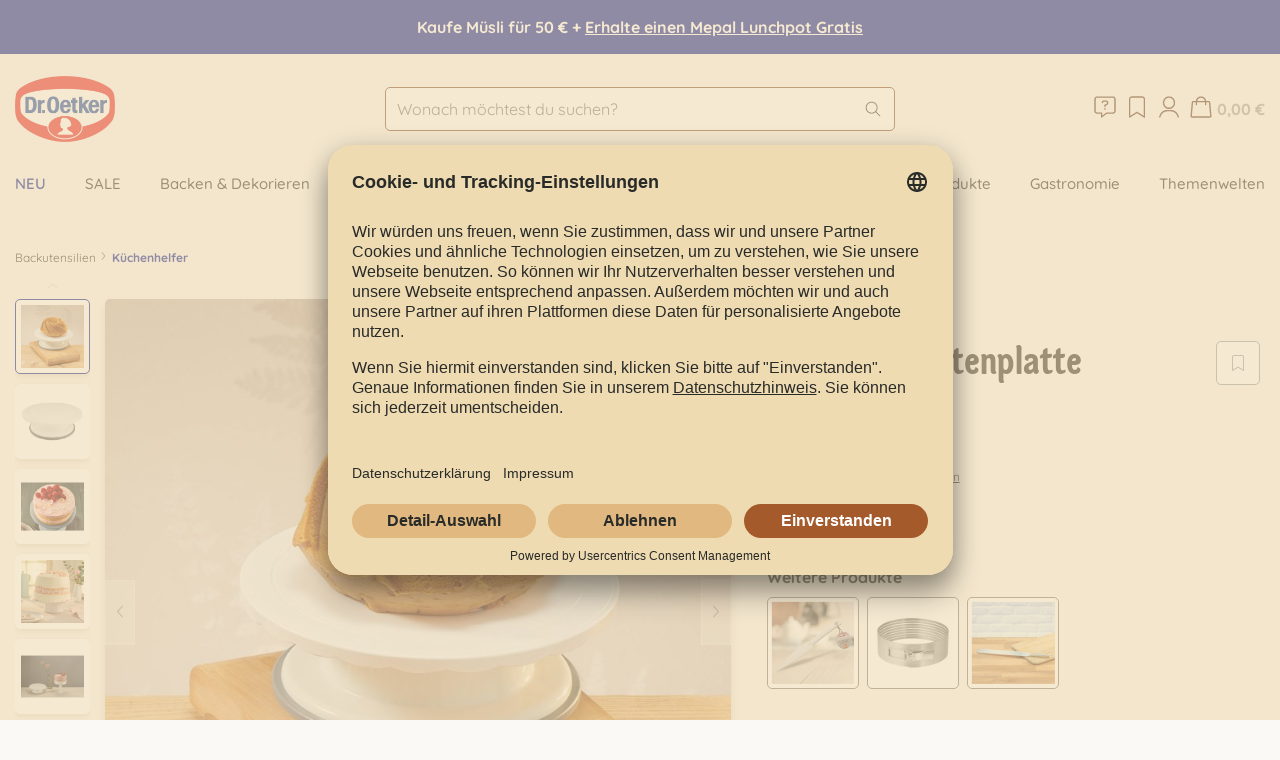

--- FILE ---
content_type: text/html; charset=UTF-8
request_url: https://www.oetker-shop.de/drehbare-tortenplatte/
body_size: 35140
content:

<!DOCTYPE html>

<html lang="de-DE"
      itemscope="itemscope"
      
      data-qa="product-details-page">

                            
    <head>
        
                                    <meta charset="utf-8">
            
                            <meta name="viewport"
                      content="width=device-width, initial-scale=1, shrink-to-fit=no">
            
                                <meta name="author"
                      content="">
                <meta name="robots"
                      content="index,follow">
                <meta name="revisit-after"
                      content="15 days">
                <meta name="keywords"
                      content="60131925, Praktische Helfer, Backhelfer, Backen, Dekorieren, Cupcakes, Modetorten, Törtchen, Verzieren, Muffins, Spritzbeutel, Tortenpaltte, drehbare Tortenplatte, Torte einstreichen, Schichtkuchen, Torte, Kuchen, Geburtstagtorte, Geburtstagskuchen, Dekoration, Sahnetorte, Little layer cakes">
                <meta name="description"
                      content="Dr. Oetker Drehbare Tortenplatte online bestellen ✓ Große Auswahl an hochwertigen Produkten ✓ Versandkostenfrei ab 40€ ✓ Sicher bezahlen">
            
    <meta name="google-site-verification" content="8OyFYEBLYpfMrYJoK8By3NyDMQjpLyg6i3VN4yjVcBQ" />

                    
                        <meta property="og:type" content="product"/>
        
                    <meta property="og:site_name" content="Dr. Oetker Online-Shop"/>
        
                    <meta property="og:url" content="https://www.oetker-shop.de/drehbare-tortenplatte/"/>
        
                                    <meta property="og:title" content="Drehbare Tortenplatte online kaufen | Dr. Oetker Online Shop"/>
                    
                                    <meta property="og:description" content="Dr. Oetker Drehbare Tortenplatte online bestellen ✓ Große Auswahl an hochwertigen Produkten ✓ Versandkostenfrei ab 40€ ✓ Sicher bezahlen"/>
                    
                                    <meta property="og:image" content="https://www.oetker-shop.de/media/4c/03/8e/1721716360/132009-a-drehbare-tortenplatte-roeck-1500x1500-jpg_6d51c6d341b489dd.jpg"/>
                    
                                    <meta property="product:brand" content="Dr. Oetker"/>
                    
                                
            <meta property="product:price:amount"
                  content="29.99"/>
            <meta property="product:price:currency"
                  content="EUR"/>
        
                    <meta property="product:product_link" content="https://www.oetker-shop.de/drehbare-tortenplatte/"/>
        
                    <meta name="twitter:card" content="product"/>
        
                    <meta name="twitter:site" content="Dr. Oetker Online-Shop"/>
        
                                    <meta property="twitter:title" content="Drehbare Tortenplatte online kaufen | Dr. Oetker Online Shop"/>
                    
                                    <meta property="twitter:description" content="Dr. Oetker Drehbare Tortenplatte online bestellen ✓ Große Auswahl an hochwertigen Produkten ✓ Versandkostenfrei ab 40€ ✓ Sicher bezahlen"/>
                    
                                    <meta property="twitter:image" content="https://www.oetker-shop.de/media/4c/03/8e/1721716360/132009-a-drehbare-tortenplatte-roeck-1500x1500-jpg_6d51c6d341b489dd.jpg"/>
                        
                            <meta 
                      content="Dr. Oetker Online-Shop">
                <meta 
                      content="">
                <meta 
                      content="false">
                <meta 
                      content="https://www.oetker-shop.de/media/18/fe/51/1724232038/Logo Dr Oetker_Hintergrundtransparenz.png">
            
                                                

                
                    <script type="application/ld+json">
            [{"@context":"https:\/\/schema.org\/","@type":"Product","name":"Drehbare Tortenplatte","description":"Mit der drehbaren Tortenplatte aus hochwertigem Kunststoff kann der Schichtkuchen ganz einfach im Ganzen eingestrichen und verziert werden. Der ausgekl\u00fcgelte Mechanismus erm\u00f6glicht eine pr\u00e4zise und leichte Drehbewegung, gleichzeitig steht die Tortenplatte dank des Anti-Rutsch Bodens fest auf der Arbeitsoberfl\u00e4che auf. Mit einem Durchmesser von circa 27,5 cm k\u00f6nnen kleine wie gro\u00dfe Torten und Kuchen auf der Platte verziert werden. Sie eignet sich ebenso zum Anrichten und Pr\u00e4sentieren der K\u00f6stlichkeiten auf der Festtafel.Hersteller des Artikels ist die Zenker Backformen GmbH &amp; Co. KG, Fritz-Mayer-Stra\u00dfe 7, 86551 Aichach, Deutschland (service@zenker-backformen.com oder service@oetker-kitchentools.com).- Material: Kunststoff- Durchmesser: 27,5 cm- H\u00f6he: 9 cm- Nicht Sp\u00fclmaschinengeeignet\n","sku":"60-132009","mpn":"60-132009","brand":{"@type":"Brand","name":"Dr. Oetker"},"image":["https:\/\/www.oetker-shop.de\/media\/4c\/03\/8e\/1721716360\/132009-a-drehbare-tortenplatte-roeck-1500x1500-jpg_6d51c6d341b489dd.jpg","https:\/\/www.oetker-shop.de\/media\/bf\/1c\/23\/1721716361\/60-132009-1_2f47885adc7c5ec3.jpg","https:\/\/www.oetker-shop.de\/media\/7c\/9c\/68\/1721716361\/60-132009-2_36dd6a18229c8a91.jpg","https:\/\/www.oetker-shop.de\/media\/5d\/b1\/d4\/1721716362\/60-1-01-529800-5_16b53fd5a0c5d0ec.jpg","https:\/\/www.oetker-shop.de\/media\/db\/c7\/37\/1721716362\/60-132009-4_cfbd21ba84d8d770.jpg","https:\/\/www.oetker-shop.de\/media\/6c\/20\/4f\/1721716363\/60-132009-5_ec5c31ce796f0fdb.jpg","https:\/\/www.oetker-shop.de\/media\/54\/1e\/12\/1721716363\/60-132009-6_9e4a8919e5430500.jpg"],"offers":[{"@type":"Offer","availability":"https:\/\/schema.org\/LimitedAvailability","itemCondition":"https:\/\/schema.org\/NewCondition","priceCurrency":"EUR","priceValidUntil":"2026-01-28","url":"https:\/\/www.oetker-shop.de\/drehbare-tortenplatte\/","price":29.99}]},{"@context":"https:\/\/schema.org","@type":"BreadcrumbList","itemListElement":[{"@type":"ListItem","position":1,"name":"Backutensilien","item":"https:\/\/www.oetker-shop.de\/backutensilien\/"},{"@type":"ListItem","position":2,"name":"K\u00fcchenhelfer","item":"https:\/\/www.oetker-shop.de\/backutensilien\/kuechenhelfer\/"}]}]
        </script>
            

                    <link rel="shortcut icon"
                  href="https://www.oetker-shop.de/media/21/47/67/1724743531/favicon-32x32.png">
        
                            
        <link rel="canonical" href="https://www.oetker-shop.de/drehbare-tortenplatte/">
                    <title>Drehbare Tortenplatte online kaufen | Dr. Oetker Online Shop</title>
    
                                                                        <link rel="stylesheet"
                      href="https://www.oetker-shop.de/theme/8c7f18d4615b293b40c2656b1db491cd/css/all.css?1769502778">
                                    
                                <script id="usercentrics-cmp" src="https://app.usercentrics.eu/browser-ui/latest/loader.js" data-settings-id="HmlGNrI9WohwmJ" async></script>

<script>
    (function (c, s, q, u, a, r, e) {
        c.hj=c.hj||function(){(c.hj.q=c.hj.q||[]).push(arguments)};
        c._hjSettings = { hjid: a };
        r = s.getElementsByTagName('head')[0];
        e = s.createElement('script');
        e.async = true;
        e.src = q + c._hjSettings.hjid + u;
        r.appendChild(e);
    })(window, document, 'https://static.hj.contentsquare.net/c/csq-', '.js', 5321551);
</script>
            
                    <script>
        window.features = {"V6_5_0_0":true,"v6.5.0.0":true,"V6_6_0_0":false,"v6.6.0.0":false,"V6_7_0_0":false,"v6.7.0.0":false,"VUE3":false,"vue3":false,"JOIN_FILTER":false,"join.filter":false,"MEDIA_PATH":false,"media.path":false,"ES_MULTILINGUAL_INDEX":true,"es.multilingual.index":true,"STOCK_HANDLING":false,"stock.handling":false,"ASYNC_THEME_COMPILATION":false,"async.theme.compilation":false};
    </script>
        

                                                
    <script>
        window.dataLayer = window.dataLayer || [];
        function gtag() { dataLayer.push(arguments); }

        (() => {
            const analyticsStorageEnabled = document.cookie.split(';').some((item) => item.trim().includes('google-analytics-enabled=1'));
            const adsEnabled = document.cookie.split(';').some((item) => item.trim().includes('google-ads-enabled=1'));

            // Always set a default consent for consent mode v2
            gtag('consent', 'default', {
                'ad_user_data': adsEnabled ? 'granted' : 'denied',
                'ad_storage': adsEnabled ? 'granted' : 'denied',
                'ad_personalization': adsEnabled ? 'granted' : 'denied',
                'analytics_storage': analyticsStorageEnabled ? 'granted' : 'denied'
            });
        })();
    </script>
        

    
                                            <script                     type="text/javascript">
                window.ga4CustomUrl = '';
            </script>
            
                                                                                        
    
                                                                                                <script                         type="text/javascript">
                    window.ga4RemarketingEnabled = false;
                    window.googleAnalyticsEnabled = false;
                    window.googleAdsEnabled = false;
                    window.ga4AdvancedAdsEnabled = false;
                    window.ga4Enabled = false;
                    window.googleTagEnabled = false;


                                        window.ga4CookieConfig = 'keine';
                    
                                        window.ga4cookieListener = false;
                                                            window.generateLeadValue = '1';
                                        window.ga4Currency = 'EUR';
                                        window.transationIdMethod = "hashedOrderId";
                                                            window.phoneNumberMethod = "hashedPhoneNumber";
                                    </script>
                                                            <script                             type="text/javascript">
                        window.ga4TagId = 'GTM-K54LHWCW';
                        window.dataLayer = window.dataLayer || [];
                        window.googleTagEnabled = true;
                        window.ga4Enabled = true;
                        window.ga4controllerName = 'product';
                        window.ga4controllerAction = 'index';
                        window.ga4activeNavigationId = '3a10a9ab8ac9452a88d1c0dfa18a26b3';
                        window.ga4activeNavigationName = 'Küchenhelfer';
                        window.ga4affiliation = 'Dr. Oetker Shop';
                        window.ga4salesChannelName = 'Dr. Oetker Shop';
                        window.ga4salesChannelId = '018e386a20617238af0423e375c66381';
                                                window.ga4enableUserId = false;
                                                                        window.ga4upCoupon = false;
                                                                        window.ga4gpCoupon = false;
                        

                    </script>
                                                                            <script                             type="text/javascript">
                        window.googleAnalyticsEnabled = true;
                    </script>
                                    

                                    <script                         type="text/javascript">
                    window.ga4UserLoggedIn = false;
                    if (localStorage.getItem("loginSent")) localStorage.removeItem("loginSent")
                </script>
            
                                        <script                     type="text/javascript">
                if (window.googleAdsEnabled !== true && window.googleAnalyticsEnabled !== true) {
                    window.ga4Enabled = false;
                }
            </script>
            
                
                        <script                     type="text/javascript">
                window.ga4Product = {};
            </script>
                                                    
                                
                                                    
                                                                        
                
                
                                                    
                                                    
                                    <script                             type="text/javascript">
                        window.ga4Product['7ea70a9d287d4c22932000367ca4b00e'] = {
                            item_brand: 'Dr. Oetker',
                            item_name: 'Drehbare Tortenplatte',
                            item_id: '60-132009',
                            currency: 'EUR',
                            item_variant: '',
                            price: '29.99',
                            extra: {
                                minPurchase: '1',
                                shopware_id: '7ea70a9d287d4c22932000367ca4b00e',
                                realPrice: '29.99',
                                item_startPrice: '29.99',
                                item_hasGraduatedPrice: '',
                                taxRate: '19',
                                cheapest: '29.99',
                            }
                        };
                                                    window.ga4Product['7ea70a9d287d4c22932000367ca4b00e']['item_list_id'] = 'product';
                            window.ga4Product['7ea70a9d287d4c22932000367ca4b00e']['item_list_name'] = 'product';
                                                                                                                                                                            window.ga4Product['7ea70a9d287d4c22932000367ca4b00e']['item_category'] = 'Küchenhelfer';
                                                                                                                                                                window.ga4Product['7ea70a9d287d4c22932000367ca4b00e']['item_category2'] = 'Backutensilien';
                                                                                                                                                                window.ga4Product['7ea70a9d287d4c22932000367ca4b00e']['item_category3'] = 'Oetker Shop';
                                                                                                                                        </script>
                                            
                                
                                                    
                                                                        
                
                
                                                    
                                                    
                                    <script                             type="text/javascript">
                        window.ga4Product['67a44edb651c4ca394b10f888405cf0a'] = {
                            item_brand: 'Dr. Oetker',
                            item_name: 'Kuchenlöser',
                            item_id: '60-131734',
                            currency: 'EUR',
                            item_variant: '',
                            price: '4.49',
                            extra: {
                                minPurchase: '1',
                                shopware_id: '67a44edb651c4ca394b10f888405cf0a',
                                realPrice: '4.49',
                                item_startPrice: '4.49',
                                item_hasGraduatedPrice: '',
                                taxRate: '19',
                                cheapest: '4.49',
                            }
                        };
                                                    window.ga4Product['67a44edb651c4ca394b10f888405cf0a']['item_list_id'] = 'product';
                            window.ga4Product['67a44edb651c4ca394b10f888405cf0a']['item_list_name'] = 'product';
                                                                                                                                                                            window.ga4Product['67a44edb651c4ca394b10f888405cf0a']['item_category'] = 'Küchenhelfer';
                                                                                                                                                                window.ga4Product['67a44edb651c4ca394b10f888405cf0a']['item_category2'] = 'Backutensilien';
                                                                                                                                                                window.ga4Product['67a44edb651c4ca394b10f888405cf0a']['item_category3'] = 'Oetker Shop';
                                                                                                                                        </script>
                                            
                                
                                                    
                                                                        
                
                
                                                    
                                                    
                                    <script                             type="text/javascript">
                        window.ga4Product['1ca14ada7967431097f16f5ae0d9ef83'] = {
                            item_brand: 'Dr. Oetker',
                            item_name: 'Tortenboden-Schneidehilfe, verstellbar',
                            item_id: '60-131511',
                            currency: 'EUR',
                            item_variant: '',
                            price: '39.99',
                            extra: {
                                minPurchase: '1',
                                shopware_id: '1ca14ada7967431097f16f5ae0d9ef83',
                                realPrice: '39.99',
                                item_startPrice: '39.99',
                                item_hasGraduatedPrice: '',
                                taxRate: '19',
                                cheapest: '39.99',
                            }
                        };
                                                    window.ga4Product['1ca14ada7967431097f16f5ae0d9ef83']['item_list_id'] = 'product';
                            window.ga4Product['1ca14ada7967431097f16f5ae0d9ef83']['item_list_name'] = 'product';
                                                                                                                                                                            window.ga4Product['1ca14ada7967431097f16f5ae0d9ef83']['item_category'] = 'Küchenhelfer';
                                                                                                                                                                window.ga4Product['1ca14ada7967431097f16f5ae0d9ef83']['item_category2'] = 'Backutensilien';
                                                                                                                                                                window.ga4Product['1ca14ada7967431097f16f5ae0d9ef83']['item_category3'] = 'Oetker Shop';
                                                                                                                                                                window.ga4Product['1ca14ada7967431097f16f5ae0d9ef83']['item_category4'] = 'Törtchen Topping';
                                                                                                                                                                window.ga4Product['1ca14ada7967431097f16f5ae0d9ef83']['item_category5'] = 'Aktionen';
                                                                                                                                                                window.ga4Product['1ca14ada7967431097f16f5ae0d9ef83']['item_category6'] = 'Online-Shop';
                                                                                                                                        </script>
                                            
                                
                                                    
                                                                        
                
                
                                                    
                                                    
                                    <script                             type="text/javascript">
                        window.ga4Product['8e4f22c6b8424bbfa9d92adc26ceb0c8'] = {
                            item_brand: 'Dr. Oetker',
                            item_name: 'Kuchenmesser, 48 cm',
                            item_id: '60-131910',
                            currency: 'EUR',
                            item_variant: '',
                            price: '19.99',
                            extra: {
                                minPurchase: '1',
                                shopware_id: '8e4f22c6b8424bbfa9d92adc26ceb0c8',
                                realPrice: '19.99',
                                item_startPrice: '19.99',
                                item_hasGraduatedPrice: '',
                                taxRate: '19',
                                cheapest: '19.99',
                            }
                        };
                                                    window.ga4Product['8e4f22c6b8424bbfa9d92adc26ceb0c8']['item_list_id'] = 'product';
                            window.ga4Product['8e4f22c6b8424bbfa9d92adc26ceb0c8']['item_list_name'] = 'product';
                                                                                                                                                                            window.ga4Product['8e4f22c6b8424bbfa9d92adc26ceb0c8']['item_category'] = 'Küchenhelfer';
                                                                                                                                                                window.ga4Product['8e4f22c6b8424bbfa9d92adc26ceb0c8']['item_category2'] = 'Backutensilien';
                                                                                                                                                                window.ga4Product['8e4f22c6b8424bbfa9d92adc26ceb0c8']['item_category3'] = 'Oetker Shop';
                                                                                                                                                                window.ga4Product['8e4f22c6b8424bbfa9d92adc26ceb0c8']['item_category4'] = 'Törtchen Topping';
                                                                                                                                                                window.ga4Product['8e4f22c6b8424bbfa9d92adc26ceb0c8']['item_category5'] = 'Aktionen';
                                                                                                                                                                window.ga4Product['8e4f22c6b8424bbfa9d92adc26ceb0c8']['item_category6'] = 'Online-Shop';
                                                                                                                                        </script>
                                            
                                
                                                    
                                                                        
                
                
                                                    
                                                    
                                    <script                             type="text/javascript">
                        window.ga4Product['579c2f0a5fae4ae88f3259e9b061432d'] = {
                            item_brand: 'Dr. Oetker',
                            item_name: 'Tortenglätter, extra hoch 23 cm',
                            item_id: '60-131924',
                            currency: 'EUR',
                            item_variant: '',
                            price: '5.49',
                            extra: {
                                minPurchase: '1',
                                shopware_id: '579c2f0a5fae4ae88f3259e9b061432d',
                                realPrice: '5.49',
                                item_startPrice: '5.49',
                                item_hasGraduatedPrice: '',
                                taxRate: '19',
                                cheapest: '5.49',
                            }
                        };
                                                    window.ga4Product['579c2f0a5fae4ae88f3259e9b061432d']['item_list_id'] = 'product';
                            window.ga4Product['579c2f0a5fae4ae88f3259e9b061432d']['item_list_name'] = 'product';
                                                                                                                                                                            window.ga4Product['579c2f0a5fae4ae88f3259e9b061432d']['item_category'] = 'Küchenhelfer';
                                                                                                                                                                window.ga4Product['579c2f0a5fae4ae88f3259e9b061432d']['item_category2'] = 'Backutensilien';
                                                                                                                                                                window.ga4Product['579c2f0a5fae4ae88f3259e9b061432d']['item_category3'] = 'Oetker Shop';
                                                                                                                                        </script>
                                            
                                
                                                    
                                                                        
                
                
                                                    
                                                    
                                    <script                             type="text/javascript">
                        window.ga4Product['a812ab5391614062aeabda052ff89080'] = {
                            item_brand: 'Dr. Oetker',
                            item_name: 'Törtchen Topping Raspberry Mascarpone',
                            item_id: '60-1-01-133900',
                            currency: 'EUR',
                            item_variant: '',
                            price: '1.79',
                            extra: {
                                minPurchase: '1',
                                shopware_id: 'a812ab5391614062aeabda052ff89080',
                                realPrice: '1.79',
                                item_startPrice: '1.79',
                                item_hasGraduatedPrice: '',
                                taxRate: '7',
                                cheapest: '1.79',
                            }
                        };
                                                    window.ga4Product['a812ab5391614062aeabda052ff89080']['item_list_id'] = 'product';
                            window.ga4Product['a812ab5391614062aeabda052ff89080']['item_list_name'] = 'product';
                                                                                                                                                                            window.ga4Product['a812ab5391614062aeabda052ff89080']['item_category'] = 'Oetker Shop';
                                                                                                                                                                window.ga4Product['a812ab5391614062aeabda052ff89080']['item_category2'] = 'Tortenfüllungen';
                                                                                                                                                                window.ga4Product['a812ab5391614062aeabda052ff89080']['item_category3'] = 'Backzutaten';
                                                                                                                                                                window.ga4Product['a812ab5391614062aeabda052ff89080']['item_category4'] = 'Backen &amp; Dekorieren';
                                                                                                                                                                window.ga4Product['a812ab5391614062aeabda052ff89080']['item_category5'] = 'Tortencremes';
                                                                                                                                        </script>
                                            
                                
                                                    
                                                                        
                
                
                                                    
                                                    
                                    <script                             type="text/javascript">
                        window.ga4Product['53604d09bcb54c23a112b526d5157a14'] = {
                            item_brand: 'Dr. Oetker',
                            item_name: 'Einweg Spritzbeutel-Set mit 4 Tüllen, 10 Stück',
                            item_id: '60-132015',
                            currency: 'EUR',
                            item_variant: '',
                            price: '7.99',
                            extra: {
                                minPurchase: '1',
                                shopware_id: '53604d09bcb54c23a112b526d5157a14',
                                realPrice: '7.99',
                                item_startPrice: '7.99',
                                item_hasGraduatedPrice: '',
                                taxRate: '19',
                                cheapest: '7.99',
                            }
                        };
                                                    window.ga4Product['53604d09bcb54c23a112b526d5157a14']['item_list_id'] = 'product';
                            window.ga4Product['53604d09bcb54c23a112b526d5157a14']['item_list_name'] = 'product';
                                                                                                                                                                            window.ga4Product['53604d09bcb54c23a112b526d5157a14']['item_category'] = 'Küchenhelfer';
                                                                                                                                                                window.ga4Product['53604d09bcb54c23a112b526d5157a14']['item_category2'] = 'Backutensilien';
                                                                                                                                                                window.ga4Product['53604d09bcb54c23a112b526d5157a14']['item_category3'] = 'Oetker Shop';
                                                                                                                                                                window.ga4Product['53604d09bcb54c23a112b526d5157a14']['item_category4'] = 'Törtchen Topping';
                                                                                                                                                                window.ga4Product['53604d09bcb54c23a112b526d5157a14']['item_category5'] = 'Aktionen';
                                                                                                                                                                window.ga4Product['53604d09bcb54c23a112b526d5157a14']['item_category6'] = 'Online-Shop';
                                                                                                                                        </script>
                                            
                                
                                                    
                                                                        
                
                
                                                    
                                                    
                                    <script                             type="text/javascript">
                        window.ga4Product['2fe6f62bef984eaf8912aab4f88449e3'] = {
                            item_brand: 'Dr. Oetker',
                            item_name: 'Tortenretter und -verzierer',
                            item_id: '60-131922',
                            currency: 'EUR',
                            item_variant: '',
                            price: '7.99',
                            extra: {
                                minPurchase: '1',
                                shopware_id: '2fe6f62bef984eaf8912aab4f88449e3',
                                realPrice: '7.99',
                                item_startPrice: '7.99',
                                item_hasGraduatedPrice: '',
                                taxRate: '19',
                                cheapest: '7.99',
                            }
                        };
                                                    window.ga4Product['2fe6f62bef984eaf8912aab4f88449e3']['item_list_id'] = 'product';
                            window.ga4Product['2fe6f62bef984eaf8912aab4f88449e3']['item_list_name'] = 'product';
                                                                                                                                                                            window.ga4Product['2fe6f62bef984eaf8912aab4f88449e3']['item_category'] = 'Küchenhelfer';
                                                                                                                                                                window.ga4Product['2fe6f62bef984eaf8912aab4f88449e3']['item_category2'] = 'Backutensilien';
                                                                                                                                                                window.ga4Product['2fe6f62bef984eaf8912aab4f88449e3']['item_category3'] = 'Oetker Shop';
                                                                                                                                        </script>
                                            
                                
                                                    
                                                                        
                
                
                                                    
                                                    
                                    <script                             type="text/javascript">
                        window.ga4Product['7e431e9501e0488c9808a5cbe9236a1e'] = {
                            item_brand: 'Dr. Oetker',
                            item_name: 'Messbecher mit Eitrenner, 3-teilig',
                            item_id: '60-132031',
                            currency: 'EUR',
                            item_variant: '',
                            price: '7.99',
                            extra: {
                                minPurchase: '1',
                                shopware_id: '7e431e9501e0488c9808a5cbe9236a1e',
                                realPrice: '7.99',
                                item_startPrice: '7.99',
                                item_hasGraduatedPrice: '',
                                taxRate: '19',
                                cheapest: '7.99',
                            }
                        };
                                                    window.ga4Product['7e431e9501e0488c9808a5cbe9236a1e']['item_list_id'] = 'product';
                            window.ga4Product['7e431e9501e0488c9808a5cbe9236a1e']['item_list_name'] = 'product';
                                                                                                                                                                            window.ga4Product['7e431e9501e0488c9808a5cbe9236a1e']['item_category'] = 'Küchenhelfer';
                                                                                                                                                                window.ga4Product['7e431e9501e0488c9808a5cbe9236a1e']['item_category2'] = 'Backutensilien';
                                                                                                                                                                window.ga4Product['7e431e9501e0488c9808a5cbe9236a1e']['item_category3'] = 'Oetker Shop';
                                                                                                                                                                window.ga4Product['7e431e9501e0488c9808a5cbe9236a1e']['item_category4'] = 'Bestseller';
                                                                                                                                                                window.ga4Product['7e431e9501e0488c9808a5cbe9236a1e']['item_category5'] = 'Messbecher';
                                                                                                                                                                window.ga4Product['7e431e9501e0488c9808a5cbe9236a1e']['item_category6'] = 'Themenwelten';
                                                                                                                                        </script>
                                        
    
            
                            
    

                                
            <script type="text/javascript"
                                src='https://www.google.com/recaptcha/api.js'
                defer></script>
        <script>
                            window.googleReCaptchaV2Active = true;
                                </script>
            

    
                    
            <script>
            window.zeobvContextToken = "zVgOT24bQth72Blt0OqcZvHPLjYjhmiM";
            window.zeobvAccessToken = "SWSCDTL1A290RFN4WLBWQ250UQ";
        </script>
    
        
                                    <script>
                window.activeNavigationId = '3a10a9ab8ac9452a88d1c0dfa18a26b3';
                window.router = {
                    'frontend.cart.offcanvas': '/checkout/offcanvas',
                    'frontend.cookie.offcanvas': '/cookie/offcanvas',
                    'frontend.checkout.finish.page': '/checkout/finish',
                    'frontend.checkout.info': '/widgets/checkout/info',
                    'frontend.menu.offcanvas': '/widgets/menu/offcanvas',
                    'frontend.cms.page': '/widgets/cms',
                    'frontend.cms.navigation.page': '/widgets/cms/navigation',
                    'frontend.account.addressbook': '/widgets/account/address-book',
                    'frontend.country.country-data': '/country/country-state-data',
                    'frontend.app-system.generate-token': '/app-system/Placeholder/generate-token',
                    };
                window.salesChannelId = '018e386a20617238af0423e375c66381';
            </script>
        

    <script>
        window.router['frontend.product.review.translate'] = '/translate-review';
    </script>

                                <script>
                
                window.breakpoints = {"xs":0,"sm":576,"md":768,"lg":992,"xl":1200};
            </script>
        
                                    <script>
                    window.customerLoggedInState = 0;

                    window.wishlistEnabled = 1;
                </script>
                    
                                    
    
                            <script>
                window.themeAssetsPublicPath = 'https://www.oetker-shop.de/theme/018ec6e209117102901a8b6c785cd112/assets/';
            </script>
        
        
                                                                                            <script type="text/javascript" src="https://www.oetker-shop.de/theme/8c7f18d4615b293b40c2656b1db491cd/js/all.js?1769502778" defer></script>
                                                        

    
        
        
        
    
        
                            

                                
    <script>
        window.mollie_javascript_use_shopware = '0'
    </script>

            <script type="text/javascript" src="https://www.oetker-shop.de/bundles/molliepayments/mollie-payments.js?1769502488" defer></script>
    

    </head>

    <body class="is-ctl-product is-act-index">

    
                        
                    
                                        
                                        
                                        
            <div class="mediameets-banner--header mediameets-banner--header-above-header" style="background-color: #001391; color: #ffffff; padding: 15px">
                                    <b>Kaufe Müsli für 50 € +&nbsp;</b><a target="_self" href="https://www.oetker-shop.de/aktionen/online-shop/vitalis-aktion-mepal/"><b>Erhalte einen Mepal Lunchpot Gratis</b></a>
                            </div>
                
                        
        
    
                <noscript class="noscript-main">
                
    <div role="alert"
         class="alert alert-info alert-has-icon">
                                        
                            <span class="icon icon-info-circle">
                        <svg width="20" height="21" viewBox="0 0 20 21" fill="none" xmlns="http://www.w3.org/2000/svg">
<path d="M10 3.52002C13.8555 3.52002 17 6.66455 17 10.52C17 14.4028 13.8555 17.52 10 17.52C6.11719 17.52 3 14.4028 3 10.52C3 6.66455 6.11719 3.52002 10 3.52002ZM10 16.645C13.3633 16.645 16.125 13.9106 16.125 10.52C16.125 7.15674 13.3633 4.39502 10 4.39502C6.60938 4.39502 3.875 7.15674 3.875 10.52C3.875 13.9106 6.60938 16.645 10 16.645ZM10 8.55127C9.61719 8.55127 9.34375 8.27783 9.34375 7.89502C9.34375 7.53955 9.61719 7.23877 10 7.23877C10.3555 7.23877 10.6562 7.53955 10.6562 7.89502C10.6562 8.27783 10.3555 8.55127 10 8.55127ZM11.3125 13.145C11.5312 13.145 11.75 13.3638 11.75 13.5825C11.75 13.8286 11.5312 14.02 11.3125 14.02H8.6875C8.44141 14.02 8.25 13.8286 8.25 13.5825C8.25 13.3638 8.44141 13.145 8.6875 13.145H9.5625V10.52H9.125C8.87891 10.52 8.6875 10.3286 8.6875 10.0825C8.6875 9.86377 8.87891 9.64502 9.125 9.64502H10C10.2188 9.64502 10.4375 9.86377 10.4375 10.0825V13.145H11.3125Z" fill="#58301A"/>
</svg>

        </span>                            
            
                    <div class="alert-content-container">
                                                    
                                    <div class="alert-content">
                                                    Um unseren Shop in vollem Umfang nutzen zu können, empfehlen wir dir Javascript in deinem Browser zu aktivieren.
                                            </div>
                
                                                                </div>
            </div>
            </noscript>
        

            
                <header class="header-main">
                                    <div class="container">
                            
            <div class="header-row">
                            <div class="val-nav-and-logo">
                    <div class="d-xl-none val-nav-toggle">
                                                    <div class="nav-main-toggle">
                                                                    <button
                                        class="btn nav-main-toggle-btn header-actions-btn"
                                        type="button"
                                                                                                                            data-offcanvas-menu="true"
                                                                                aria-label="Menü"
                                    >
                                                                                    <span class="icon icon-menu">
                        <svg width="20" height="21" viewBox="0 0 20 21" fill="none" xmlns="http://www.w3.org/2000/svg">
<path d="M15.6875 10.52C15.6875 10.7661 15.4688 10.9575 15.25 10.9575H4.75C4.50391 10.9575 4.3125 10.7661 4.3125 10.5474C4.3125 10.3013 4.50391 10.0825 4.75 10.0825H15.25C15.4688 10.0825 15.6875 10.3013 15.6875 10.52Z" fill="#58301A"/>
<path d="M15.6875 13.9575C15.6875 14.2036 15.4688 14.395 15.25 14.395H4.75C4.50391 14.395 4.3125 14.2036 4.3125 13.9849C4.3125 13.7388 4.50391 13.52 4.75 13.52H15.25C15.4688 13.52 15.6875 13.7388 15.6875 13.9575Z" fill="#58301A"/>
<path d="M15.6875 6.95752C15.6875 7.20361 15.4688 7.39502 15.25 7.39502H4.75C4.50391 7.39502 4.3125 7.20361 4.3125 6.98486C4.3125 6.73877 4.50391 6.52002 4.75 6.52002H15.25C15.4688 6.52002 15.6875 6.73877 15.6875 6.95752Z" fill="#58301A"/>
</svg>

        </span>                                                                            </button>
                                                            </div>
                                            </div>

                                            <div class="val-logo-col">
                                <div class="header-logo-main">
                    <a class="header-logo-main-link"
               href="/"
               title="Zur Startseite gehen">
                                    <picture class="header-logo-picture">
                                                                                
                                                                            
                                                                                    <img src="https://www.oetker-shop.de/media/18/fe/51/1724232038/Logo%20Dr%20Oetker_Hintergrundtransparenz.png"
                                     alt="Zur Startseite gehen"
                                     class="img-fluid header-logo-main-img">
                                                                        </picture>
                            </a>
            </div>
                        </div>
                                    </div>

                <div class="order-4 order-sm-0 val-col-search">
                    
    <div class="header-search">
                    <form action="/search"
                  method="get"
                                                          data-search-form="true"
                                                      data-search-widget-options='{&quot;searchWidgetMinChars&quot;:3}'
                  data-url="/suggest?search="
                  class="header-search-form">
                                    <div class="input-group">
                                                    <input type="search"
                                   name="search"
                                   class="form-control header-search-input"
                                   autocomplete="off"
                                   autocapitalize="off"
                                   data-qa="search-bar"
                                   placeholder="Wonach möchtest du suchen?"
                                   aria-label="Wonach möchtest du suchen?"
                                   value=""
                            >
                        
                                                    <button type="submit"
                                    class="btn header-search-btn"
                                    aria-label="Suchen"
                                    data-qa="submit-search">
                                <span class="header-search-icon">
                                    <span class="icon icon-search">
                        <svg width="20" height="21" viewBox="0 0 20 21" fill="none" xmlns="http://www.w3.org/2000/svg">
<path d="M16.8701 16.7817C17.0342 16.9458 17.0342 17.2466 16.8701 17.4106C16.7881 17.4927 16.6787 17.52 16.5693 17.52C16.4326 17.52 16.3232 17.4927 16.2139 17.4106L12.3584 13.5278C11.3467 14.4028 10.0615 14.895 8.66699 14.895C5.5498 14.895 3.00684 12.3521 3.00684 9.20752C3.00684 6.09033 5.52246 3.52002 8.66699 3.52002C11.7842 3.52002 14.3545 6.09033 14.3545 9.20752C14.3545 10.6294 13.8623 11.9146 12.9873 12.9263L16.8701 16.7817ZM8.69434 14.02C11.3467 14.02 13.5068 11.8872 13.5068 9.20752C13.5068 6.55518 11.3467 4.39502 8.69434 4.39502C6.01465 4.39502 3.88184 6.55518 3.88184 9.20752C3.88184 11.8599 6.01465 14.02 8.69434 14.02Z" fill="#58301A"/>
</svg>

        </span>                                </span>
                            </button>
                                            </div>
                            </form>
            </div>
                </div>

                                    <div class="header-actions-col">
                                                
                                                                <a class="btn header-help-link header-actions-btn"
           href="/dr-oetker-shop/kontakt/"
           title="Hilfe">
            <span class="icon icon-message-question">
                        <svg width="20" height="21" viewBox="0 0 20 21" fill="none" xmlns="http://www.w3.org/2000/svg">
<path d="M10 11.1955C10.3008 11.1955 10.5469 11.4416 10.5469 11.7424C10.5469 12.0705 10.3008 12.2892 10 12.2892C9.67188 12.2892 9.45312 12.0432 9.45312 11.7424C9.45312 11.4416 9.67188 11.1955 10 11.1955ZM15.25 3.53925C16.207 3.53925 17 4.33221 17 5.28925V13.1642C17 14.1213 16.207 14.9142 15.25 14.9142H11.3125L7.89453 17.4299C7.67578 17.5939 7.375 17.4572 7.375 17.1838V14.9142H4.75C3.76562 14.9142 3 14.1486 3 13.1369V5.28925C3 4.33221 3.76562 3.53925 4.75 3.53925H15.25ZM16.125 13.1642V5.28925C16.125 4.8244 15.7148 4.41425 15.25 4.41425H4.75C4.25781 4.41425 3.875 4.8244 3.875 5.28925V13.1642C3.875 13.6564 4.25781 14.0392 4.75 14.0392H7.8125C8.03125 14.0392 8.25 14.258 8.25 14.4767V16.1174L10.7656 14.2307C10.9297 14.1213 11.0938 14.0392 11.2852 14.0392H15.25C15.7148 14.0392 16.125 13.6564 16.125 13.1642ZM10.6016 6.16425C11.4766 6.16425 12.1875 6.87518 12.1875 7.75018C12.1875 8.35175 11.832 8.89862 11.3125 9.17206L10.4375 9.6369V10.1017C10.4375 10.3478 10.2188 10.5392 10 10.5392C9.75391 10.5392 9.5625 10.3478 9.5625 10.1017V9.36346C9.5625 9.1994 9.64453 9.06268 9.78125 8.98065L10.9023 8.40643C11.1484 8.26971 11.3125 8.02362 11.3125 7.75018C11.3125 7.36737 10.9844 7.03925 10.6016 7.03925H9.26172C8.93359 7.03925 8.6875 7.31268 8.6875 7.64081C8.6875 7.8869 8.46875 8.07831 8.25 8.07831C8.00391 8.07831 7.8125 7.8869 7.8125 7.64081C7.8125 6.84784 8.46875 6.16425 9.26172 6.16425H10.6016Z" fill="#58301A"/>
</svg>

        </span>        </a>
                            
                                                                                    <div class="header-wishlist">
                                    <a class="btn header-wishlist-btn header-actions-btn"
                                       href="/wishlist"
                                       title="Merkzettel"
                                       aria-label="Merkzettel"
                                       data-qa="wish-list">
                                            
            <span class="header-wishlist-icon">
            <span class="icon icon-bookmark">
                        <svg width="20" height="21" viewBox="0 0 20 21" fill="none" xmlns="http://www.w3.org/2000/svg">
<path d="M13.5 3.52002C14.457 3.52002 15.25 4.31299 15.25 5.27002V17.0825C15.25 17.2466 15.1406 17.4106 15.0039 17.4927C14.9492 17.52 14.8672 17.52 14.8125 17.52C14.7305 17.52 14.6484 17.52 14.5664 17.438L10 14.5396L5.40625 17.438C5.26953 17.52 5.10547 17.52 4.96875 17.4653C4.83203 17.3833 4.75 17.2192 4.75 17.0825V5.27002C4.75 4.31299 5.51562 3.52002 6.5 3.52002H13.5ZM14.375 16.2896V5.27002C14.375 4.80518 13.9648 4.39502 13.5 4.39502H6.5C6.00781 4.39502 5.625 4.80518 5.625 5.27002V16.2896L9.75391 13.6646C9.83594 13.6099 9.91797 13.5825 10 13.5825C10.082 13.5825 10.1367 13.6099 10.2188 13.6646L14.375 16.2896Z" fill="#58301A"/>
</svg>

        </span>        </span>
    
    
    
    <span class="badge header-wishlist-badge"
          id="wishlist-basket"
          data-wishlist-storage="true"
          data-wishlist-storage-options="{&quot;listPath&quot;:&quot;\/wishlist\/list&quot;,&quot;mergePath&quot;:&quot;\/wishlist\/merge&quot;,&quot;pageletPath&quot;:&quot;\/wishlist\/merge\/pagelet&quot;}"
          data-wishlist-widget="true"
          data-wishlist-widget-options="{&quot;showCounter&quot;:true}"
    ></span>
                                    </a>
                                </div>
                                                    
                                                    <div class="account-menu">
                                    <div class="dropdown">
            <button class="btn account-menu-btn header-actions-btn"
            type="button"
            id="accountWidget"
                            data-offcanvas-account-menu="true"
                    data-bs-toggle="dropdown"
            aria-haspopup="true"
            aria-expanded="false"
            aria-label="Mein Konto"
            title="Mein Konto"
            data-qa="profile-icon">
                    <span class="icon icon-user-circle">
                        <svg width="20" height="21" viewBox="0 0 20 21" fill="none" xmlns="http://www.w3.org/2000/svg">
<path fill-rule="evenodd" clip-rule="evenodd" d="M14.0309 7.68356C14.0309 9.98302 12.2262 11.8471 9.99997 11.8471C7.77374 11.8471 5.96903 9.98302 5.96903 7.68356C5.96903 5.3841 7.77374 3.52002 9.99997 3.52002C12.2262 3.52002 14.0309 5.3841 14.0309 7.68356ZM13.1239 7.68356C13.1239 9.46564 11.7253 10.9103 9.99997 10.9103C8.27464 10.9103 6.87599 9.46564 6.87599 7.68356C6.87599 5.90148 8.27464 4.45682 9.99997 4.45682C11.7253 4.45682 13.1239 5.90148 13.1239 7.68356Z" fill="#58301A"/>
<path d="M4.44711 16.9437C4.9574 14.8354 6.79141 13.3564 8.8954 13.3564H11.1046C13.2086 13.3564 15.0426 14.8354 15.5529 16.9437L15.6065 17.1651C15.6672 17.4161 15.9134 17.5687 16.1564 17.5059C16.3994 17.4432 16.5471 17.1889 16.4864 16.9379L16.4328 16.7165C15.8215 14.1912 13.6248 12.4196 11.1046 12.4196H8.8954C6.37523 12.4196 4.17846 14.1912 3.56723 16.7165L3.51365 16.9379C3.4529 17.1889 3.60063 17.4432 3.8436 17.5059C4.08658 17.5687 4.33279 17.4161 4.39353 17.1651L4.44711 16.9437Z" fill="#58301A"/>
</svg>

        </span>            </button>

                    <div class="dropdown-menu dropdown-menu-end account-menu-dropdown js-account-menu-dropdown"
                 aria-labelledby="accountWidget">
                

        
            <div class="offcanvas-header">
                            <button class="btn btn-light offcanvas-close js-offcanvas-close">
                        <span class="icon icon-close">
                        <svg width="20" height="21" viewBox="0 0 20 21" fill="none" xmlns="http://www.w3.org/2000/svg">
<path d="M14.252 14.772C14.0879 14.936 13.7871 14.936 13.623 14.772L10.0137 11.1353L6.37695 14.772C6.21289 14.936 5.91211 14.936 5.74805 14.772C5.58398 14.6079 5.58398 14.3071 5.74805 14.1431L9.38477 10.5063L5.74805 6.89697C5.58398 6.73291 5.58398 6.43213 5.74805 6.26807C5.91211 6.104 6.21289 6.104 6.37695 6.26807L10.0137 9.90479L13.623 6.26807C13.7871 6.104 14.0879 6.104 14.252 6.26807C14.416 6.43213 14.416 6.73291 14.252 6.89697L10.6152 10.5063L14.252 14.1431C14.416 14.3071 14.416 14.6079 14.252 14.772Z" fill="#58301A"/>
</svg>

        </span>
                                            Menü schließen
                                    </button>
                    </div>
    
            <div class="offcanvas-body">
                <div class="account-menu">
                    <div class="dropdown-header account-menu-header not-logged">
            Mein Konto
        </div>
    
                                    <div class="account-menu-login">
                        <a href="/account/login"
       title="Anmelden"
       class="btn btn-primary account-menu-login-button"
       data-qa="login">
        Anmelden
    </a>

                        <div class="account-menu-register">
        Du bist neu hier? <a data-qa="register" href="/account/login"
                                                        title="Jetzt Konto erstellen">Jetzt Konto erstellen</a>
    </div>
                </div>
                    
                </div>
        </div>
                </div>
            </div>
                            </div>
                        
                                                    <div
                                class="header-cart"
                                                                                                    data-offcanvas-cart="true"
                                                                data-qa="cart-icon"
                            >
                                <a class="btn header-cart-btn header-actions-btn"
                                   href="/checkout/cart"
                                   data-cart-widget="true"
                                   title="Warenkorb"
                                   aria-label="Warenkorb">
                                        <span class="header-cart-icon" data-qa="cart-icon">
        <span class="icon icon-shopping-basket">
                        <svg width="20" height="21" viewBox="0 0 20 21" fill="none" xmlns="http://www.w3.org/2000/svg">
<path fill-rule="evenodd" clip-rule="evenodd" d="M6.57913 6.52002C6.79963 4.82726 8.24718 3.52002 10 3.52002C11.7529 3.52002 13.2005 4.82726 13.421 6.52002H15.0868C15.604 6.52002 16.0359 6.9144 16.0827 7.42948L16.9009 16.4295C16.9541 17.0151 16.493 17.52 15.905 17.52H4.09505C3.50702 17.52 3.04592 17.0151 3.09916 16.4295L3.91734 7.42948C3.96417 6.91441 4.39603 6.52002 4.91323 6.52002H6.57913ZM7.48963 6.52002C7.70217 5.32631 8.74527 4.42002 10 4.42002C11.2548 4.42002 12.2979 5.32631 12.5105 6.52002H7.48963ZM6.55005 7.42002V8.97002C6.55005 9.21855 6.75152 9.42002 7.00005 9.42002C7.24858 9.42002 7.45005 9.21855 7.45005 8.97002V7.42002H12.55V8.97002C12.55 9.21855 12.7515 9.42002 13 9.42002C13.2486 9.42002 13.45 9.21855 13.45 8.97002V7.42002H15.0868C15.1385 7.42002 15.1817 7.45946 15.1864 7.51097L16.0046 16.511C16.0099 16.5695 15.9638 16.62 15.905 16.62H4.09505C4.03625 16.62 3.99014 16.5695 3.99546 16.511L4.81364 7.51097C4.81833 7.45946 4.86151 7.42002 4.91323 7.42002H6.55005Z" fill="#58301A"/>
</svg>

        </span>    </span>
        <span class="header-cart-total ">
        0,00 €
    </span>
                                </a>
                            </div>
                                            </div>
                                    </div>
                        </div>
                            </header>
        

                        <div class="nav-main">
                                        <div class="main-navigation"
         id="mainNavigation"
         data-flyout-menu="true">
                    <div class="container">
                                    <nav class="nav main-navigation-menu"
                        itemscope="itemscope"
                        >
                        
                                                                            
                                                    
                                                                                            
                                            <a class="nav-link main-navigation-link active"
           href="https://www.oetker-shop.de/neu/"
           
                                  title="NEU"
           data-qa="category"
           data-qa-category="NEU">
            <div class="main-navigation-link-text">
                <span >NEU</span>
            </div>
        </a>
                                                                                                
                                            <a class="nav-link main-navigation-link"
           href="https://www.oetker-shop.de/sale/"
           
           data-flyout-menu-trigger="de89193b28ad4c7fbe3773cbdc67423f"                       title="SALE"
           data-qa="category"
           data-qa-category="SALE">
            <div class="main-navigation-link-text">
                <span >SALE</span>
            </div>
        </a>
                                                                                                
                                            <a class="nav-link main-navigation-link"
           href="https://www.oetker-shop.de/backen-dekorieren/"
           
           data-flyout-menu-trigger="d8b70b81cede4b2a8a1856906a0b066b"                       title="Backen &amp; Dekorieren"
           data-qa="category"
           data-qa-category="Backen &amp; Dekorieren">
            <div class="main-navigation-link-text">
                <span >Backen &amp; Dekorieren</span>
            </div>
        </a>
                                                                                                
                                            <a class="nav-link main-navigation-link"
           href="https://www.oetker-shop.de/muesli-porridge/"
           
           data-flyout-menu-trigger="44bc99d1ab8442cb816a0568eac086f8"                       title="Müsli &amp; Porridge"
           data-qa="category"
           data-qa-category="Müsli &amp; Porridge">
            <div class="main-navigation-link-text">
                <span >Müsli &amp; Porridge</span>
            </div>
        </a>
                                                                                                
                                            <a class="nav-link main-navigation-link active"
           href="https://www.oetker-shop.de/backutensilien/"
           
           data-flyout-menu-trigger="4fc317306a6b45e18039b3447810d448"                       title="Backutensilien"
           data-qa="category"
           data-qa-category="Backutensilien">
            <div class="main-navigation-link-text">
                <span >Backutensilien</span>
            </div>
        </a>
                                                                                                
                                            <a class="nav-link main-navigation-link"
           href="https://www.oetker-shop.de/desserts/"
           
           data-flyout-menu-trigger="c519ccf394264d2ca8164107436e8524"                       title="Desserts"
           data-qa="category"
           data-qa-category="Desserts">
            <div class="main-navigation-link-text">
                <span >Desserts</span>
            </div>
        </a>
                                                                                                
                                            <a class="nav-link main-navigation-link"
           href="https://www.oetker-shop.de/einkochen/"
           
           data-flyout-menu-trigger="c13a7ff105b94099babd25e4b59f0f08"                       title="Einkochen"
           data-qa="category"
           data-qa-category="Einkochen">
            <div class="main-navigation-link-text">
                <span >Einkochen</span>
            </div>
        </a>
                                                                                                
                                            <a class="nav-link main-navigation-link"
           href="https://www.oetker-shop.de/liebhaberprodukte/"
           
           data-flyout-menu-trigger="b99d29294b17477793cfa6bfde378ee7"                       title="Liebhaberprodukte"
           data-qa="category"
           data-qa-category="Liebhaberprodukte">
            <div class="main-navigation-link-text">
                <span >Liebhaberprodukte</span>
            </div>
        </a>
                                                                                                
                                            <a class="nav-link main-navigation-link"
           href="https://www.oetker-shop.de/gastronomie/"
           
           data-flyout-menu-trigger="91e8fe8dddbf41c29743986413ca0f7f"                       title="Gastronomie"
           data-qa="category"
           data-qa-category="Gastronomie">
            <div class="main-navigation-link-text">
                <span >Gastronomie</span>
            </div>
        </a>
                                                                                                
                                            <a class="nav-link main-navigation-link"
           href="https://www.oetker-shop.de/themenwelten/"
           
           data-flyout-menu-trigger="d73856823462458b94ef1da62a8e6dc3"                       title="Themenwelten"
           data-qa="category"
           data-qa-category="Themenwelten">
            <div class="main-navigation-link-text">
                <span >Themenwelten</span>
            </div>
        </a>
                                                                            </nav>
                            </div>
        
                                                                                                                                                                                                                                                                                                                                                                                                                                                                                                                                                                                                                                                            
                                                <div class="navigation-flyouts">
                                                                                                                                                                                                                            <div class="navigation-flyout"
                                             data-flyout-menu-id="de89193b28ad4c7fbe3773cbdc67423f">
                                            <div class="container">
                                                                                                                                <div class="row navigation-flyout-content">
            <h5 class="val-navigation-flyout-content-title">SALE</h5>
                            <div class="col">
                    <div class="navigation-flyout-categories">
                                                        
                    
    
    <div class="row navigation-flyout-categories is-level-0">
                                            
                            <div class="col-3 navigation-flyout-col">
                                                                        <a class="nav-item nav-link navigation-flyout-link is-level-0"
                               href="https://www.oetker-shop.de/sale/angebote/"
                               
                                                              title="Angebote"
                               data-qa="sub-category"
                               data-qa-sub-category="Angebote">
                                <span >Angebote</span>
                            </a>
                                            
                                                                            
        
    
    <div class="navigation-flyout-categories is-level-1">
            </div>
                                                            </div>
                                                        
                            <div class="col-3 navigation-flyout-col">
                                                                        <a class="nav-item nav-link navigation-flyout-link is-level-0"
                               href="https://www.oetker-shop.de/sale/6-1-sparsets/"
                               
                                                              title="6+1 Sparsets"
                               data-qa="sub-category"
                               data-qa-sub-category="6+1 Sparsets">
                                <span >6+1 Sparsets</span>
                            </a>
                                            
                                                                            
        
    
    <div class="navigation-flyout-categories is-level-1">
            </div>
                                                            </div>
                                                        
                            <div class="col-3 navigation-flyout-col">
                                                                        <a class="nav-item nav-link navigation-flyout-link is-level-0"
                               href="https://www.oetker-shop.de/sale/gefuellte-dosen-10/"
                               
                                                              title="Gefüllte Dosen -10%"
                               data-qa="sub-category"
                               data-qa-sub-category="Gefüllte Dosen -10%">
                                <span >Gefüllte Dosen -10%</span>
                            </a>
                                            
                                                                            
        
    
    <div class="navigation-flyout-categories is-level-1">
            </div>
                                                            </div>
                                                        
                            <div class="col-3 navigation-flyout-col">
                                                                        <a class="nav-item nav-link navigation-flyout-link is-level-0"
                               href="https://www.oetker-shop.de/sale/probier-sets-5/"
                               
                                                              title="Probier-Sets -5%"
                               data-qa="sub-category"
                               data-qa-sub-category="Probier-Sets -5%">
                                <span >Probier-Sets -5%</span>
                            </a>
                                            
                                                                            
        
    
    <div class="navigation-flyout-categories is-level-1">
            </div>
                                                            </div>
                                                        
                            <div class="col-3 navigation-flyout-col">
                                                                        <a class="nav-item nav-link navigation-flyout-link is-level-0"
                               href="https://www.oetker-shop.de/sale/rette-mich/"
                               
                                                              title="Rette mich"
                               data-qa="sub-category"
                               data-qa-sub-category="Rette mich">
                                <span >Rette mich</span>
                            </a>
                                            
                                                                            
        
    
    <div class="navigation-flyout-categories is-level-1">
            </div>
                                                            </div>
                                                        
                            <div class="col-3 navigation-flyout-col">
                                                                        <a class="nav-item nav-link navigation-flyout-link is-level-0"
                               href="https://www.oetker-shop.de/sale/themensets-10/"
                               
                                                              title="Themensets -10%"
                               data-qa="sub-category"
                               data-qa-sub-category="Themensets -10%">
                                <span >Themensets -10%</span>
                            </a>
                                            
                                                                            
        
    
    <div class="navigation-flyout-categories is-level-1">
            </div>
                                                            </div>
                        </div>
                                            </div>
                </div>
                        <div class="col-4">
                            <div class="val-banners-wrapper"
             data-category="is-category-sale"
        >
                                                                        <div class="val-banner-entry ">
                        <div class="banner-inner">
                            <div class="image-container">
                                                                
                                
                                                    
                        
                        
    
    
    
                    
        
            <img src="https://www.oetker-shop.de/media/ca/24/7c/1762243815/mobile-teaser-themenwelt-herbst-menue.jpg"                          alt="mobile-teaser-themenwelt-herbst-menue" title="mobile-teaser-themenwelt-herbst-menue" loading="eager"        />
                                </div>
                            <div class="text-container">
                                                                    <a href="https://www.oetker-shop.de/themenwelten/herbst/"
                                                                               class="banner-link">
                                        Herbst
                                        <span class="icon icon-arrow-right">
                        <svg width="20" height="21" viewBox="0 0 20 21" fill="none" xmlns="http://www.w3.org/2000/svg">
<path d="M15.9951 10.8123L11.4561 15.6248C11.374 15.7342 11.2373 15.7615 11.1279 15.7615C11.0186 15.7615 10.9092 15.7342 10.8271 15.6522C10.6357 15.4881 10.6357 15.2147 10.7998 15.0506L14.6279 10.949H4.31934C4.07324 10.949 3.88184 10.7576 3.88184 10.5389C3.88184 10.3201 4.07324 10.074 4.31934 10.074H14.6279L10.7998 5.99983C10.6357 5.83577 10.6357 5.56233 10.8271 5.39827C11.0186 5.23421 11.292 5.23421 11.4561 5.42561L15.9951 10.2381C16.1592 10.4022 16.1592 10.6483 15.9951 10.8123Z" fill="#58301A"/>
</svg>

        </span>                                    </a>
                                                            </div>
                        </div>
                    </div>
                            
                                                <div class="val-banner-entry ">
                        <div class="banner-inner">
                            <div class="image-container">
                                                                
                                
                                                    
                        
                        
    
    
    
                    
                
        
                
                    
            <img src="https://www.oetker-shop.de/media/ec/87/02/1718711097/Dosen%20diverse.jpg"                             srcset="https://www.oetker-shop.de/thumbnail/ec/87/02/1718711097/Dosen%20diverse_1920x1920.jpg 1920w, https://www.oetker-shop.de/thumbnail/ec/87/02/1718711097/Dosen%20diverse_800x800.jpg 800w, https://www.oetker-shop.de/thumbnail/ec/87/02/1718711097/Dosen%20diverse_400x400.jpg 400w"                                          alt="Dosen diverse" title="Dosen diverse" loading="eager"        />
                                </div>
                            <div class="text-container">
                                                                    <a href="https://www.oetker-shop.de/liebhaberprodukte/dosen/"
                                                                               class="banner-link">
                                        Vintage Dosen
                                        <span class="icon icon-arrow-right">
                        <svg width="20" height="21" viewBox="0 0 20 21" fill="none" xmlns="http://www.w3.org/2000/svg">
<path d="M15.9951 10.8123L11.4561 15.6248C11.374 15.7342 11.2373 15.7615 11.1279 15.7615C11.0186 15.7615 10.9092 15.7342 10.8271 15.6522C10.6357 15.4881 10.6357 15.2147 10.7998 15.0506L14.6279 10.949H4.31934C4.07324 10.949 3.88184 10.7576 3.88184 10.5389C3.88184 10.3201 4.07324 10.074 4.31934 10.074H14.6279L10.7998 5.99983C10.6357 5.83577 10.6357 5.56233 10.8271 5.39827C11.0186 5.23421 11.292 5.23421 11.4561 5.42561L15.9951 10.2381C16.1592 10.4022 16.1592 10.6483 15.9951 10.8123Z" fill="#58301A"/>
</svg>

        </span>                                    </a>
                                                            </div>
                        </div>
                    </div>
                            
                                                <div class="val-banner-entry ">
                        <div class="banner-inner">
                            <div class="image-container">
                                                                
                                
                                                    
                        
                        
    
    
    
                    
        
            <img src="https://www.oetker-shop.de/media/7c/65/ab/1728386150/Dosen%203er%20Set%20orange.jpg"                          alt="Dosen 3er Set orange" title="Dosen 3er Set orange" loading="eager"        />
                                </div>
                            <div class="text-container">
                                                                    <a href="https://www.oetker-shop.de/themenwelten/bestseller/"
                                                                               class="banner-link">
                                        Bestseller
                                        <span class="icon icon-arrow-right">
                        <svg width="20" height="21" viewBox="0 0 20 21" fill="none" xmlns="http://www.w3.org/2000/svg">
<path d="M15.9951 10.8123L11.4561 15.6248C11.374 15.7342 11.2373 15.7615 11.1279 15.7615C11.0186 15.7615 10.9092 15.7342 10.8271 15.6522C10.6357 15.4881 10.6357 15.2147 10.7998 15.0506L14.6279 10.949H4.31934C4.07324 10.949 3.88184 10.7576 3.88184 10.5389C3.88184 10.3201 4.07324 10.074 4.31934 10.074H14.6279L10.7998 5.99983C10.6357 5.83577 10.6357 5.56233 10.8271 5.39827C11.0186 5.23421 11.292 5.23421 11.4561 5.42561L15.9951 10.2381C16.1592 10.4022 16.1592 10.6483 15.9951 10.8123Z" fill="#58301A"/>
</svg>

        </span>                                    </a>
                                                            </div>
                        </div>
                    </div>
                                    </div>
                </div>
                                                </div>
    
            <div class="col">
            <div class="navigation-flyout-category-link">
                                                            <a class="btn btn-secondary btn-sm"
                           href="https://www.oetker-shop.de/sale/"
                           
                           title="SALE">
                            Alles anzeigen
                            <span class="icon icon-angle-right">
                        <svg width="20" height="21" viewBox="0 0 20 21" fill="none" xmlns="http://www.w3.org/2000/svg">
<path d="M12.2817 10.8071L8.34419 15.1821C8.18013 15.3735 7.90669 15.3735 7.74263 15.2095C7.55122 15.0454 7.55122 14.772 7.71529 14.6079L11.3793 10.5064L7.71529 6.43214C7.55122 6.26808 7.55122 5.99464 7.74263 5.83058C7.90669 5.66652 8.18013 5.66652 8.34419 5.85792L12.2817 10.2056C12.4458 10.397 12.4458 10.6431 12.2817 10.8071Z" fill="#58301A"/>
</svg>

        </span>                        </a>
                                                </div>
        </div>
                                                                                                </div>
                                        </div>
                                                                                                                                                                                                            <div class="navigation-flyout"
                                             data-flyout-menu-id="d8b70b81cede4b2a8a1856906a0b066b">
                                            <div class="container">
                                                                                                                                <div class="row navigation-flyout-content">
            <h5 class="val-navigation-flyout-content-title">Backen &amp; Dekorieren</h5>
                            <div class="col">
                    <div class="navigation-flyout-categories">
                                                        
                    
    
    <div class="row navigation-flyout-categories is-level-0">
                                            
                            <div class="col-3 navigation-flyout-col">
                                                                        <a class="nav-item nav-link navigation-flyout-link is-level-0"
                               href="https://www.oetker-shop.de/backen-dekorieren/kuchen-tortendeko/"
                               
                                                              title="Kuchen- &amp; Tortendeko"
                               data-qa="sub-category"
                               data-qa-sub-category="Kuchen- &amp; Tortendeko">
                                <span >Kuchen- &amp; Tortendeko</span>
                            </a>
                                            
                                                                            
        
    
    <div class="navigation-flyout-categories is-level-1">
                                            
                            <div class="navigation-flyout-col">
                                                                        <a class="nav-item nav-link navigation-flyout-link is-level-1"
                               href="https://www.oetker-shop.de/backen-dekorieren/kuchen-tortendeko/fondant/"
                               
                                                              title="Fondant"
                               data-qa="sub-category"
                               data-qa-sub-category="Fondant">
                                <span >Fondant</span>
                            </a>
                                            
                                                                            
        
    
    <div class="navigation-flyout-categories is-level-2">
            </div>
                                                            </div>
                                                        
                            <div class="navigation-flyout-col">
                                                                        <a class="nav-item nav-link navigation-flyout-link is-level-1"
                               href="https://www.oetker-shop.de/backen-dekorieren/kuchen-tortendeko/kuchenkerzen/"
                               
                                                              title="Kuchenkerzen"
                               data-qa="sub-category"
                               data-qa-sub-category="Kuchenkerzen">
                                <span >Kuchenkerzen</span>
                            </a>
                                            
                                                                            
        
    
    <div class="navigation-flyout-categories is-level-2">
            </div>
                                                            </div>
                                                        
                            <div class="navigation-flyout-col">
                                                                        <a class="nav-item nav-link navigation-flyout-link is-level-1"
                               href="https://www.oetker-shop.de/backen-dekorieren/kuchen-tortendeko/knusperhaeuschen/"
                               
                                                              title="Knusperhäuschen"
                               data-qa="sub-category"
                               data-qa-sub-category="Knusperhäuschen">
                                <span >Knusperhäuschen</span>
                            </a>
                                            
                                                                            
        
    
    <div class="navigation-flyout-categories is-level-2">
            </div>
                                                            </div>
                                                        
                            <div class="navigation-flyout-col">
                                                                        <a class="nav-item nav-link navigation-flyout-link is-level-1"
                               href="https://www.oetker-shop.de/backen-dekorieren/kuchen-tortendeko/kuvertueren-glasuren/"
                               
                                                              title="Kuvertüren &amp; Glasuren"
                               data-qa="sub-category"
                               data-qa-sub-category="Kuvertüren &amp; Glasuren">
                                <span >Kuvertüren &amp; Glasuren</span>
                            </a>
                                            
                                                                            
        
    
    <div class="navigation-flyout-categories is-level-2">
            </div>
                                                            </div>
                                                        
                            <div class="navigation-flyout-col">
                                                                        <a class="nav-item nav-link navigation-flyout-link is-level-1"
                               href="https://www.oetker-shop.de/backen-dekorieren/kuchen-tortendeko/lebensmittelfarben/"
                               
                                                              title="Lebensmittelfarben"
                               data-qa="sub-category"
                               data-qa-sub-category="Lebensmittelfarben">
                                <span >Lebensmittelfarben</span>
                            </a>
                                            
                                                                            
        
    
    <div class="navigation-flyout-categories is-level-2">
            </div>
                                                            </div>
                                                        
                            <div class="navigation-flyout-col">
                                                                        <a class="nav-item nav-link navigation-flyout-link is-level-1"
                               href="https://www.oetker-shop.de/backen-dekorieren/kuchen-tortendeko/marzipan/"
                               
                                                              title="Marzipan"
                               data-qa="sub-category"
                               data-qa-sub-category="Marzipan">
                                <span >Marzipan</span>
                            </a>
                                            
                                                                            
        
    
    <div class="navigation-flyout-categories is-level-2">
            </div>
                                                            </div>
                                                        
                            <div class="navigation-flyout-col">
                                                                        <a class="nav-item nav-link navigation-flyout-link is-level-1"
                               href="https://www.oetker-shop.de/backen-dekorieren/kuchen-tortendeko/schokodekor/"
                               
                                                              title="Schokodekor"
                               data-qa="sub-category"
                               data-qa-sub-category="Schokodekor">
                                <span >Schokodekor</span>
                            </a>
                                            
                                                                            
        
    
    <div class="navigation-flyout-categories is-level-2">
            </div>
                                                            </div>
                                                        
                            <div class="navigation-flyout-col">
                                                                        <a class="nav-item nav-link navigation-flyout-link is-level-1"
                               href="https://www.oetker-shop.de/backen-dekorieren/kuchen-tortendeko/schokostreusel/"
                               
                                                              title="Schokostreusel"
                               data-qa="sub-category"
                               data-qa-sub-category="Schokostreusel">
                                <span >Schokostreusel</span>
                            </a>
                                            
                                                                            
        
    
    <div class="navigation-flyout-categories is-level-2">
            </div>
                                                            </div>
                                                        
                            <div class="navigation-flyout-col">
                                                                        <a class="nav-item nav-link navigation-flyout-link is-level-1"
                               href="https://www.oetker-shop.de/backen-dekorieren/kuchen-tortendeko/zuckerschriften/"
                               
                                                              title="Zuckerschriften"
                               data-qa="sub-category"
                               data-qa-sub-category="Zuckerschriften">
                                <span >Zuckerschriften</span>
                            </a>
                                            
                                                                            
        
    
    <div class="navigation-flyout-categories is-level-2">
            </div>
                                                            </div>
                                                        
                            <div class="navigation-flyout-col">
                                                                        <a class="nav-item nav-link navigation-flyout-link is-level-1"
                               href="https://www.oetker-shop.de/backen-dekorieren/kuchen-tortendeko/zuckerstreusel-dekor/"
                               
                                                              title="Zuckerstreusel &amp; Dekor"
                               data-qa="sub-category"
                               data-qa-sub-category="Zuckerstreusel &amp; Dekor">
                                <span >Zuckerstreusel &amp; Dekor</span>
                            </a>
                                            
                                                                            
        
    
    <div class="navigation-flyout-categories is-level-2">
            </div>
                                                            </div>
                        </div>
                                                            </div>
                                                        
                            <div class="col-3 navigation-flyout-col">
                                                                        <a class="nav-item nav-link navigation-flyout-link is-level-0"
                               href="https://www.oetker-shop.de/backen-dekorieren/backmischungen/"
                               
                                                              title="Backmischungen"
                               data-qa="sub-category"
                               data-qa-sub-category="Backmischungen">
                                <span >Backmischungen</span>
                            </a>
                                            
                                                                            
        
    
    <div class="navigation-flyout-categories is-level-1">
                                            
                            <div class="navigation-flyout-col">
                                                                        <a class="nav-item nav-link navigation-flyout-link is-level-1"
                               href="https://www.oetker-shop.de/backen-dekorieren/backmischungen/brownies/"
                               
                                                              title="Brownies"
                               data-qa="sub-category"
                               data-qa-sub-category="Brownies">
                                <span >Brownies</span>
                            </a>
                                            
                                                                            
        
    
    <div class="navigation-flyout-categories is-level-2">
            </div>
                                                            </div>
                                                        
                            <div class="navigation-flyout-col">
                                                                        <a class="nav-item nav-link navigation-flyout-link is-level-1"
                               href="https://www.oetker-shop.de/backen-dekorieren/backmischungen/kaesekuchen/"
                               
                                                              title="Käsekuchen"
                               data-qa="sub-category"
                               data-qa-sub-category="Käsekuchen">
                                <span >Käsekuchen</span>
                            </a>
                                            
                                                                            
        
    
    <div class="navigation-flyout-categories is-level-2">
            </div>
                                                            </div>
                                                        
                            <div class="navigation-flyout-col">
                                                                        <a class="nav-item nav-link navigation-flyout-link is-level-1"
                               href="https://www.oetker-shop.de/backen-dekorieren/backmischungen/kuchen/"
                               
                                                              title="Kuchen"
                               data-qa="sub-category"
                               data-qa-sub-category="Kuchen">
                                <span >Kuchen</span>
                            </a>
                                            
                                                                            
        
    
    <div class="navigation-flyout-categories is-level-2">
            </div>
                                                            </div>
                                                        
                            <div class="navigation-flyout-col">
                                                                        <a class="nav-item nav-link navigation-flyout-link is-level-1"
                               href="https://www.oetker-shop.de/backen-dekorieren/backmischungen/muffins/"
                               
                                                              title="Muffins"
                               data-qa="sub-category"
                               data-qa-sub-category="Muffins">
                                <span >Muffins</span>
                            </a>
                                            
                                                                            
        
    
    <div class="navigation-flyout-categories is-level-2">
            </div>
                                                            </div>
                                                        
                            <div class="navigation-flyout-col">
                                                                        <a class="nav-item nav-link navigation-flyout-link is-level-1"
                               href="https://www.oetker-shop.de/backen-dekorieren/backmischungen/plaetzchen/"
                               
                                                              title="Plätzchen"
                               data-qa="sub-category"
                               data-qa-sub-category="Plätzchen">
                                <span >Plätzchen</span>
                            </a>
                                            
                                                                            
        
    
    <div class="navigation-flyout-categories is-level-2">
            </div>
                                                            </div>
                                                        
                            <div class="navigation-flyout-col">
                                                                        <a class="nav-item nav-link navigation-flyout-link is-level-1"
                               href="https://www.oetker-shop.de/backen-dekorieren/backmischungen/tassenkuchen/"
                               
                                                              title="Tassenkuchen"
                               data-qa="sub-category"
                               data-qa-sub-category="Tassenkuchen">
                                <span >Tassenkuchen</span>
                            </a>
                                            
                                                                            
        
    
    <div class="navigation-flyout-categories is-level-2">
            </div>
                                                            </div>
                                                        
                            <div class="navigation-flyout-col">
                                                                        <a class="nav-item nav-link navigation-flyout-link is-level-1"
                               href="https://www.oetker-shop.de/backen-dekorieren/backmischungen/teigmischungen/"
                               
                                                              title="Teigmischungen"
                               data-qa="sub-category"
                               data-qa-sub-category="Teigmischungen">
                                <span >Teigmischungen</span>
                            </a>
                                            
                                                                            
        
    
    <div class="navigation-flyout-categories is-level-2">
            </div>
                                                            </div>
                                                        
                            <div class="navigation-flyout-col">
                                                                        <a class="nav-item nav-link navigation-flyout-link is-level-1"
                               href="https://www.oetker-shop.de/backen-dekorieren/backmischungen/vegan/"
                               
                                                              title="Vegan"
                               data-qa="sub-category"
                               data-qa-sub-category="Vegan">
                                <span >Vegan</span>
                            </a>
                                            
                                                                            
        
    
    <div class="navigation-flyout-categories is-level-2">
            </div>
                                                            </div>
                                                        
                            <div class="navigation-flyout-col">
                                                                        <a class="nav-item nav-link navigation-flyout-link is-level-1"
                               href="https://www.oetker-shop.de/backen-dekorieren/backmischungen/wolke-kuchen/"
                               
                                                              title="Wolke Kuchen"
                               data-qa="sub-category"
                               data-qa-sub-category="Wolke Kuchen">
                                <span >Wolke Kuchen</span>
                            </a>
                                            
                                                                            
        
    
    <div class="navigation-flyout-categories is-level-2">
            </div>
                                                            </div>
                        </div>
                                                            </div>
                                                        
                            <div class="col-3 navigation-flyout-col">
                                                                        <a class="nav-item nav-link navigation-flyout-link is-level-0"
                               href="https://www.oetker-shop.de/backen-dekorieren/backzutaten/"
                               
                                                              title="Backzutaten"
                               data-qa="sub-category"
                               data-qa-sub-category="Backzutaten">
                                <span >Backzutaten</span>
                            </a>
                                            
                                                                            
        
    
    <div class="navigation-flyout-categories is-level-1">
                                            
                            <div class="navigation-flyout-col">
                                                                        <a class="nav-item nav-link navigation-flyout-link is-level-1"
                               href="https://www.oetker-shop.de/backen-dekorieren/backzutaten/backaromen/"
                               
                                                              title="Backaromen"
                               data-qa="sub-category"
                               data-qa-sub-category="Backaromen">
                                <span >Backaromen</span>
                            </a>
                                            
                                                                            
        
    
    <div class="navigation-flyout-categories is-level-2">
            </div>
                                                            </div>
                                                        
                            <div class="navigation-flyout-col">
                                                                        <a class="nav-item nav-link navigation-flyout-link is-level-1"
                               href="https://www.oetker-shop.de/backen-dekorieren/backzutaten/backhelfer/"
                               
                                                              title="Backhelfer"
                               data-qa="sub-category"
                               data-qa-sub-category="Backhelfer">
                                <span >Backhelfer</span>
                            </a>
                                            
                                                                            
        
    
    <div class="navigation-flyout-categories is-level-2">
            </div>
                                                            </div>
                                                        
                            <div class="navigation-flyout-col">
                                                                        <a class="nav-item nav-link navigation-flyout-link is-level-1"
                               href="https://www.oetker-shop.de/backen-dekorieren/backzutaten/backschokolade/"
                               
                                                              title="Backschokolade"
                               data-qa="sub-category"
                               data-qa-sub-category="Backschokolade">
                                <span >Backschokolade</span>
                            </a>
                                            
                                                                            
        
    
    <div class="navigation-flyout-categories is-level-2">
            </div>
                                                            </div>
                                                        
                            <div class="navigation-flyout-col">
                                                                        <a class="nav-item nav-link navigation-flyout-link is-level-1"
                               href="https://www.oetker-shop.de/backen-dekorieren/backzutaten/gelatine/"
                               
                                                              title="Gelatine"
                               data-qa="sub-category"
                               data-qa-sub-category="Gelatine">
                                <span >Gelatine</span>
                            </a>
                                            
                                                                            
        
    
    <div class="navigation-flyout-categories is-level-2">
            </div>
                                                            </div>
                                                        
                            <div class="navigation-flyout-col">
                                                                        <a class="nav-item nav-link navigation-flyout-link is-level-1"
                               href="https://www.oetker-shop.de/backen-dekorieren/backzutaten/hefe/"
                               
                                                              title="Hefe"
                               data-qa="sub-category"
                               data-qa-sub-category="Hefe">
                                <span >Hefe</span>
                            </a>
                                            
                                                                            
        
    
    <div class="navigation-flyout-categories is-level-2">
            </div>
                                                            </div>
                                                        
                            <div class="navigation-flyout-col">
                                                                        <a class="nav-item nav-link navigation-flyout-link is-level-1"
                               href="https://www.oetker-shop.de/backen-dekorieren/backzutaten/nuesse/"
                               
                                                              title="Nüsse"
                               data-qa="sub-category"
                               data-qa-sub-category="Nüsse">
                                <span >Nüsse</span>
                            </a>
                                            
                                                                            
        
    
    <div class="navigation-flyout-categories is-level-2">
            </div>
                                                            </div>
                                                        
                            <div class="navigation-flyout-col">
                                                                        <a class="nav-item nav-link navigation-flyout-link is-level-1"
                               href="https://www.oetker-shop.de/backen-dekorieren/backzutaten/tortencremes/"
                               
                                                              title="Tortencremes"
                               data-qa="sub-category"
                               data-qa-sub-category="Tortencremes">
                                <span >Tortencremes</span>
                            </a>
                                            
                                                                            
        
    
    <div class="navigation-flyout-categories is-level-2">
            </div>
                                                            </div>
                                                        
                            <div class="navigation-flyout-col">
                                                                        <a class="nav-item nav-link navigation-flyout-link is-level-1"
                               href="https://www.oetker-shop.de/backen-dekorieren/backzutaten/tortenfuellungen/"
                               
                                                              title="Tortenfüllungen"
                               data-qa="sub-category"
                               data-qa-sub-category="Tortenfüllungen">
                                <span >Tortenfüllungen</span>
                            </a>
                                            
                                                                            
        
    
    <div class="navigation-flyout-categories is-level-2">
            </div>
                                                            </div>
                                                        
                            <div class="navigation-flyout-col">
                                                                        <a class="nav-item nav-link navigation-flyout-link is-level-1"
                               href="https://www.oetker-shop.de/backen-dekorieren/backzutaten/tortenguss/"
                               
                                                              title="Tortenguss"
                               data-qa="sub-category"
                               data-qa-sub-category="Tortenguss">
                                <span >Tortenguss</span>
                            </a>
                                            
                                                                            
        
    
    <div class="navigation-flyout-categories is-level-2">
            </div>
                                                            </div>
                                                        
                            <div class="navigation-flyout-col">
                                                                        <a class="nav-item nav-link navigation-flyout-link is-level-1"
                               href="https://www.oetker-shop.de/backen-dekorieren/backzutaten/vanille/"
                               
                                                              title="Vanille"
                               data-qa="sub-category"
                               data-qa-sub-category="Vanille">
                                <span >Vanille</span>
                            </a>
                                            
                                                                            
        
    
    <div class="navigation-flyout-categories is-level-2">
            </div>
                                                            </div>
                        </div>
                                                            </div>
                                                        
                            <div class="col-3 navigation-flyout-col">
                                                                        <a class="nav-item nav-link navigation-flyout-link is-level-0"
                               href="https://www.oetker-shop.de/backen-dekorieren/fertigkuchen/"
                               
                                                              title="Fertigkuchen"
                               data-qa="sub-category"
                               data-qa-sub-category="Fertigkuchen">
                                <span >Fertigkuchen</span>
                            </a>
                                            
                                                                            
        
    
    <div class="navigation-flyout-categories is-level-1">
            </div>
                                                            </div>
                        </div>
                                            </div>
                </div>
                        <div class="col-4">
                            <div class="val-banners-wrapper"
             data-category="is-category-backen &amp; dekorieren"
        >
                                                                        <div class="val-banner-entry ">
                        <div class="banner-inner">
                            <div class="image-container">
                                                                
                                
                                                    
                        
                        
    
    
    
                    
        
            <img src="https://www.oetker-shop.de/media/4c/1f/7e/1764859100/probier-sets-teaser-menue660x260.jpg"                          alt="probier-sets-teaser-menue660x260" title="probier-sets-teaser-menue660x260" loading="eager"        />
                                </div>
                            <div class="text-container">
                                                                    <a href="https://www.oetker-shop.de/sale/probier-sets-5/"
                                                                               class="banner-link">
                                        Probier-Sets -5 %
                                        <span class="icon icon-arrow-right">
                        <svg width="20" height="21" viewBox="0 0 20 21" fill="none" xmlns="http://www.w3.org/2000/svg">
<path d="M15.9951 10.8123L11.4561 15.6248C11.374 15.7342 11.2373 15.7615 11.1279 15.7615C11.0186 15.7615 10.9092 15.7342 10.8271 15.6522C10.6357 15.4881 10.6357 15.2147 10.7998 15.0506L14.6279 10.949H4.31934C4.07324 10.949 3.88184 10.7576 3.88184 10.5389C3.88184 10.3201 4.07324 10.074 4.31934 10.074H14.6279L10.7998 5.99983C10.6357 5.83577 10.6357 5.56233 10.8271 5.39827C11.0186 5.23421 11.292 5.23421 11.4561 5.42561L15.9951 10.2381C16.1592 10.4022 16.1592 10.6483 15.9951 10.8123Z" fill="#58301A"/>
</svg>

        </span>                                    </a>
                                                            </div>
                        </div>
                    </div>
                            
                                                <div class="val-banner-entry ">
                        <div class="banner-inner">
                            <div class="image-container">
                                                                
                                
                                                    
                        
                        
    
    
    
                    
                
        
                
                    
            <img src="https://www.oetker-shop.de/media/4d/d5/1f/1726488556/Ostern-1400x660.jpg"                             srcset="https://www.oetker-shop.de/thumbnail/4d/d5/1f/1726488556/Ostern-1400x660_1200x1200.jpg 1200w, https://www.oetker-shop.de/thumbnail/4d/d5/1f/1726488556/Ostern-1400x660_1920x1920.jpg 1920w, https://www.oetker-shop.de/thumbnail/4d/d5/1f/1726488556/Ostern-1400x660_800x800.jpg 800w, https://www.oetker-shop.de/thumbnail/4d/d5/1f/1726488556/Ostern-1400x660_400x400.jpg 400w"                                          alt="Ostern-1400x660" title="Ostern-1400x660" loading="eager"        />
                                </div>
                            <div class="text-container">
                                                                    <a href="https://www.oetker-shop.de/themenwelten/ostern/"
                                                                               class="banner-link">
                                        Ostern
                                        <span class="icon icon-arrow-right">
                        <svg width="20" height="21" viewBox="0 0 20 21" fill="none" xmlns="http://www.w3.org/2000/svg">
<path d="M15.9951 10.8123L11.4561 15.6248C11.374 15.7342 11.2373 15.7615 11.1279 15.7615C11.0186 15.7615 10.9092 15.7342 10.8271 15.6522C10.6357 15.4881 10.6357 15.2147 10.7998 15.0506L14.6279 10.949H4.31934C4.07324 10.949 3.88184 10.7576 3.88184 10.5389C3.88184 10.3201 4.07324 10.074 4.31934 10.074H14.6279L10.7998 5.99983C10.6357 5.83577 10.6357 5.56233 10.8271 5.39827C11.0186 5.23421 11.292 5.23421 11.4561 5.42561L15.9951 10.2381C16.1592 10.4022 16.1592 10.6483 15.9951 10.8123Z" fill="#58301A"/>
</svg>

        </span>                                    </a>
                                                            </div>
                        </div>
                    </div>
                            
                                                <div class="val-banner-entry ">
                        <div class="banner-inner">
                            <div class="image-container">
                                                                
                                
                                                    
                        
                        
    
    
    
                    
                
        
                
                    
            <img src="https://www.oetker-shop.de/media/a3/28/d0/1718267925/Backformen%20Backen.jpg"                             srcset="https://www.oetker-shop.de/thumbnail/a3/28/d0/1718267925/Backformen%20Backen_1200x1200.jpg 1200w, https://www.oetker-shop.de/thumbnail/a3/28/d0/1718267925/Backformen%20Backen_1920x1920.jpg 1920w, https://www.oetker-shop.de/thumbnail/a3/28/d0/1718267925/Backformen%20Backen_800x800.jpg 800w, https://www.oetker-shop.de/thumbnail/a3/28/d0/1718267925/Backformen%20Backen_400x400.jpg 400w"                                          alt="Backformen Backen" title="Backformen Backen" loading="eager"        />
                                </div>
                            <div class="text-container">
                                                                    <a href="https://www.oetker-shop.de/backutensilien/backformen/"
                                                                               class="banner-link">
                                        Backformen
                                        <span class="icon icon-arrow-right">
                        <svg width="20" height="21" viewBox="0 0 20 21" fill="none" xmlns="http://www.w3.org/2000/svg">
<path d="M15.9951 10.8123L11.4561 15.6248C11.374 15.7342 11.2373 15.7615 11.1279 15.7615C11.0186 15.7615 10.9092 15.7342 10.8271 15.6522C10.6357 15.4881 10.6357 15.2147 10.7998 15.0506L14.6279 10.949H4.31934C4.07324 10.949 3.88184 10.7576 3.88184 10.5389C3.88184 10.3201 4.07324 10.074 4.31934 10.074H14.6279L10.7998 5.99983C10.6357 5.83577 10.6357 5.56233 10.8271 5.39827C11.0186 5.23421 11.292 5.23421 11.4561 5.42561L15.9951 10.2381C16.1592 10.4022 16.1592 10.6483 15.9951 10.8123Z" fill="#58301A"/>
</svg>

        </span>                                    </a>
                                                            </div>
                        </div>
                    </div>
                                    </div>
                </div>
                                                </div>
    
            <div class="col">
            <div class="navigation-flyout-category-link">
                                                            <a class="btn btn-secondary btn-sm"
                           href="https://www.oetker-shop.de/backen-dekorieren/"
                           
                           title="Backen &amp; Dekorieren">
                            Alles anzeigen
                            <span class="icon icon-angle-right">
                        <svg width="20" height="21" viewBox="0 0 20 21" fill="none" xmlns="http://www.w3.org/2000/svg">
<path d="M12.2817 10.8071L8.34419 15.1821C8.18013 15.3735 7.90669 15.3735 7.74263 15.2095C7.55122 15.0454 7.55122 14.772 7.71529 14.6079L11.3793 10.5064L7.71529 6.43214C7.55122 6.26808 7.55122 5.99464 7.74263 5.83058C7.90669 5.66652 8.18013 5.66652 8.34419 5.85792L12.2817 10.2056C12.4458 10.397 12.4458 10.6431 12.2817 10.8071Z" fill="#58301A"/>
</svg>

        </span>                        </a>
                                                </div>
        </div>
                                                                                                </div>
                                        </div>
                                                                                                                                                                                                            <div class="navigation-flyout"
                                             data-flyout-menu-id="44bc99d1ab8442cb816a0568eac086f8">
                                            <div class="container">
                                                                                                                                <div class="row navigation-flyout-content">
            <h5 class="val-navigation-flyout-content-title">Müsli &amp; Porridge</h5>
                            <div class="col">
                    <div class="navigation-flyout-categories">
                                                        
                    
    
    <div class="row navigation-flyout-categories is-level-0">
                                            
                            <div class="col-3 navigation-flyout-col">
                                                                        <a class="nav-item nav-link navigation-flyout-link is-level-0"
                               href="https://www.oetker-shop.de/muesli-porridge/fruechte-muesli/"
                               
                                                              title="Früchte Müsli"
                               data-qa="sub-category"
                               data-qa-sub-category="Früchte Müsli">
                                <span >Früchte Müsli</span>
                            </a>
                                            
                                                                            
        
    
    <div class="navigation-flyout-categories is-level-1">
            </div>
                                                            </div>
                                                        
                            <div class="col-3 navigation-flyout-col">
                                                                        <a class="nav-item nav-link navigation-flyout-link is-level-0"
                               href="https://www.oetker-shop.de/muesli-porridge/knusper-muesli/"
                               
                                                              title="Knusper Müsli"
                               data-qa="sub-category"
                               data-qa-sub-category="Knusper Müsli">
                                <span >Knusper Müsli</span>
                            </a>
                                            
                                                                            
        
    
    <div class="navigation-flyout-categories is-level-1">
            </div>
                                                            </div>
                                                        
                            <div class="col-3 navigation-flyout-col">
                                                                        <a class="nav-item nav-link navigation-flyout-link is-level-0"
                               href="https://www.oetker-shop.de/muesli-porridge/nuss-muesli/"
                               
                                                              title="Nuss Müsli"
                               data-qa="sub-category"
                               data-qa-sub-category="Nuss Müsli">
                                <span >Nuss Müsli</span>
                            </a>
                                            
                                                                            
        
    
    <div class="navigation-flyout-categories is-level-1">
            </div>
                                                            </div>
                                                        
                            <div class="col-3 navigation-flyout-col">
                                                                        <a class="nav-item nav-link navigation-flyout-link is-level-0"
                               href="https://www.oetker-shop.de/muesli-porridge/paula/"
                               
                                                              title="Paula"
                               data-qa="sub-category"
                               data-qa-sub-category="Paula">
                                <span >Paula</span>
                            </a>
                                            
                                                                            
        
    
    <div class="navigation-flyout-categories is-level-1">
            </div>
                                                            </div>
                                                        
                            <div class="col-3 navigation-flyout-col">
                                                                        <a class="nav-item nav-link navigation-flyout-link is-level-0"
                               href="https://www.oetker-shop.de/muesli-porridge/porridge/"
                               
                                                              title="Porridge"
                               data-qa="sub-category"
                               data-qa-sub-category="Porridge">
                                <span >Porridge</span>
                            </a>
                                            
                                                                            
        
    
    <div class="navigation-flyout-categories is-level-1">
            </div>
                                                            </div>
                                                        
                            <div class="col-3 navigation-flyout-col">
                                                                        <a class="nav-item nav-link navigation-flyout-link is-level-0"
                               href="https://www.oetker-shop.de/muesli-porridge/high-protein-muesli/"
                               
                                                              title="High Protein Müsli"
                               data-qa="sub-category"
                               data-qa-sub-category="High Protein Müsli">
                                <span >High Protein Müsli</span>
                            </a>
                                            
                                                                            
        
    
    <div class="navigation-flyout-categories is-level-1">
            </div>
                                                            </div>
                                                        
                            <div class="col-3 navigation-flyout-col">
                                                                        <a class="nav-item nav-link navigation-flyout-link is-level-0"
                               href="https://www.oetker-shop.de/muesli-porridge/schoko-muesli/"
                               
                                                              title="Schoko Müsli"
                               data-qa="sub-category"
                               data-qa-sub-category="Schoko Müsli">
                                <span >Schoko Müsli</span>
                            </a>
                                            
                                                                            
        
    
    <div class="navigation-flyout-categories is-level-1">
            </div>
                                                            </div>
                                                        
                            <div class="col-3 navigation-flyout-col">
                                                                        <a class="nav-item nav-link navigation-flyout-link is-level-0"
                               href="https://www.oetker-shop.de/muesli-porridge/veganes-muesli/"
                               
                                                              title="Veganes Müsli"
                               data-qa="sub-category"
                               data-qa-sub-category="Veganes Müsli">
                                <span >Veganes Müsli</span>
                            </a>
                                            
                                                                            
        
    
    <div class="navigation-flyout-categories is-level-1">
            </div>
                                                            </div>
                                                        
                            <div class="col-3 navigation-flyout-col">
                                                                        <a class="nav-item nav-link navigation-flyout-link is-level-0"
                               href="https://www.oetker-shop.de/muesli-porridge/weniger-suess/"
                               
                                                              title="Weniger Süß"
                               data-qa="sub-category"
                               data-qa-sub-category="Weniger Süß">
                                <span >Weniger Süß</span>
                            </a>
                                            
                                                                            
        
    
    <div class="navigation-flyout-categories is-level-1">
            </div>
                                                            </div>
                        </div>
                                            </div>
                </div>
                        <div class="col-4">
                            <div class="val-banners-wrapper"
             data-category="is-category-müsli &amp; porridge"
        >
                                                                        <div class="val-banner-entry ">
                        <div class="banner-inner">
                            <div class="image-container">
                                                                
                                
                                                    
                        
                        
    
    
    
                    
        
            <img src="https://www.oetker-shop.de/media/28/6c/46/1739866322/teaser-menu-vitalis-knuspermsli660-260.jpg"                          alt="teaser-menu-vitalis-knuspermsli660-260" title="teaser-menu-vitalis-knuspermsli660-260" loading="eager"        />
                                </div>
                            <div class="text-container">
                                                                    <a href="https://www.oetker-shop.de/muesli-porridge/knusper-muesli/"
                                                                               class="banner-link">
                                        Vitalis Knuspermüsli
                                        <span class="icon icon-arrow-right">
                        <svg width="20" height="21" viewBox="0 0 20 21" fill="none" xmlns="http://www.w3.org/2000/svg">
<path d="M15.9951 10.8123L11.4561 15.6248C11.374 15.7342 11.2373 15.7615 11.1279 15.7615C11.0186 15.7615 10.9092 15.7342 10.8271 15.6522C10.6357 15.4881 10.6357 15.2147 10.7998 15.0506L14.6279 10.949H4.31934C4.07324 10.949 3.88184 10.7576 3.88184 10.5389C3.88184 10.3201 4.07324 10.074 4.31934 10.074H14.6279L10.7998 5.99983C10.6357 5.83577 10.6357 5.56233 10.8271 5.39827C11.0186 5.23421 11.292 5.23421 11.4561 5.42561L15.9951 10.2381C16.1592 10.4022 16.1592 10.6483 15.9951 10.8123Z" fill="#58301A"/>
</svg>

        </span>                                    </a>
                                                            </div>
                        </div>
                    </div>
                            
                                                <div class="val-banner-entry ">
                        <div class="banner-inner">
                            <div class="image-container">
                                                                
                                
                                                    
                        
                        
    
    
    
                    
        
            <img src="https://www.oetker-shop.de/media/e7/b6/55/1750072747/kategorie-teaser-veganes-muesli660x260.jpg"                          alt="kategorie-teaser-veganes-muesli660x260" title="kategorie-teaser-veganes-muesli660x260" loading="eager"        />
                                </div>
                            <div class="text-container">
                                                                    <a href="https://www.oetker-shop.de/muesli-porridge/veganes-muesli/"
                                                                               class="banner-link">
                                        Veganes Müsli
                                        <span class="icon icon-arrow-right">
                        <svg width="20" height="21" viewBox="0 0 20 21" fill="none" xmlns="http://www.w3.org/2000/svg">
<path d="M15.9951 10.8123L11.4561 15.6248C11.374 15.7342 11.2373 15.7615 11.1279 15.7615C11.0186 15.7615 10.9092 15.7342 10.8271 15.6522C10.6357 15.4881 10.6357 15.2147 10.7998 15.0506L14.6279 10.949H4.31934C4.07324 10.949 3.88184 10.7576 3.88184 10.5389C3.88184 10.3201 4.07324 10.074 4.31934 10.074H14.6279L10.7998 5.99983C10.6357 5.83577 10.6357 5.56233 10.8271 5.39827C11.0186 5.23421 11.292 5.23421 11.4561 5.42561L15.9951 10.2381C16.1592 10.4022 16.1592 10.6483 15.9951 10.8123Z" fill="#58301A"/>
</svg>

        </span>                                    </a>
                                                            </div>
                        </div>
                    </div>
                            
                                                <div class="val-banner-entry ">
                        <div class="banner-inner">
                            <div class="image-container">
                                                                
                                
                                                    
                        
                        
    
    
    
                    
        
            <img src="https://www.oetker-shop.de/media/4c/1f/7e/1764859100/probier-sets-teaser-menue660x260.jpg"                          alt="probier-sets-teaser-menue660x260" title="probier-sets-teaser-menue660x260" loading="eager"        />
                                </div>
                            <div class="text-container">
                                                                    <a href="https://www.oetker-shop.de/sale/probier-sets-5/"
                                                                               class="banner-link">
                                        Probier-Sets -5 %
                                        <span class="icon icon-arrow-right">
                        <svg width="20" height="21" viewBox="0 0 20 21" fill="none" xmlns="http://www.w3.org/2000/svg">
<path d="M15.9951 10.8123L11.4561 15.6248C11.374 15.7342 11.2373 15.7615 11.1279 15.7615C11.0186 15.7615 10.9092 15.7342 10.8271 15.6522C10.6357 15.4881 10.6357 15.2147 10.7998 15.0506L14.6279 10.949H4.31934C4.07324 10.949 3.88184 10.7576 3.88184 10.5389C3.88184 10.3201 4.07324 10.074 4.31934 10.074H14.6279L10.7998 5.99983C10.6357 5.83577 10.6357 5.56233 10.8271 5.39827C11.0186 5.23421 11.292 5.23421 11.4561 5.42561L15.9951 10.2381C16.1592 10.4022 16.1592 10.6483 15.9951 10.8123Z" fill="#58301A"/>
</svg>

        </span>                                    </a>
                                                            </div>
                        </div>
                    </div>
                                    </div>
                </div>
                                                </div>
    
            <div class="col">
            <div class="navigation-flyout-category-link">
                                                            <a class="btn btn-secondary btn-sm"
                           href="https://www.oetker-shop.de/muesli-porridge/"
                           
                           title="Müsli &amp; Porridge">
                            Alles anzeigen
                            <span class="icon icon-angle-right">
                        <svg width="20" height="21" viewBox="0 0 20 21" fill="none" xmlns="http://www.w3.org/2000/svg">
<path d="M12.2817 10.8071L8.34419 15.1821C8.18013 15.3735 7.90669 15.3735 7.74263 15.2095C7.55122 15.0454 7.55122 14.772 7.71529 14.6079L11.3793 10.5064L7.71529 6.43214C7.55122 6.26808 7.55122 5.99464 7.74263 5.83058C7.90669 5.66652 8.18013 5.66652 8.34419 5.85792L12.2817 10.2056C12.4458 10.397 12.4458 10.6431 12.2817 10.8071Z" fill="#58301A"/>
</svg>

        </span>                        </a>
                                                </div>
        </div>
                                                                                                </div>
                                        </div>
                                                                                                                                                                                                            <div class="navigation-flyout"
                                             data-flyout-menu-id="4fc317306a6b45e18039b3447810d448">
                                            <div class="container">
                                                                                                                                <div class="row navigation-flyout-content">
            <h5 class="val-navigation-flyout-content-title">Backutensilien</h5>
                            <div class="col">
                    <div class="navigation-flyout-categories">
                                                        
                    
    
    <div class="row navigation-flyout-categories is-level-0">
                                            
                            <div class="col-3 navigation-flyout-col">
                                                                        <a class="nav-item nav-link navigation-flyout-link is-level-0"
                               href="https://www.oetker-shop.de/backutensilien/ausstechformen/"
                               
                                                              title="Ausstechformen"
                               data-qa="sub-category"
                               data-qa-sub-category="Ausstechformen">
                                <span >Ausstechformen</span>
                            </a>
                                            
                                                                            
        
    
    <div class="navigation-flyout-categories is-level-1">
                                            
                            <div class="navigation-flyout-col">
                                                                        <a class="nav-item nav-link navigation-flyout-link is-level-1"
                               href="https://www.oetker-shop.de/backutensilien/ausstechformen/ausstechformen-ostern/"
                               
                                                              title="Ausstechformen Ostern"
                               data-qa="sub-category"
                               data-qa-sub-category="Ausstechformen Ostern">
                                <span >Ausstechformen Ostern</span>
                            </a>
                                            
                                                                            
        
    
    <div class="navigation-flyout-categories is-level-2">
            </div>
                                                            </div>
                                                        
                            <div class="navigation-flyout-col">
                                                                        <a class="nav-item nav-link navigation-flyout-link is-level-1"
                               href="https://www.oetker-shop.de/backutensilien/ausstechformen/ausstechformen-weihnachten/"
                               
                                                              title="Ausstechformen Weihnachten"
                               data-qa="sub-category"
                               data-qa-sub-category="Ausstechformen Weihnachten">
                                <span >Ausstechformen Weihnachten</span>
                            </a>
                                            
                                                                            
        
    
    <div class="navigation-flyout-categories is-level-2">
            </div>
                                                            </div>
                                                        
                            <div class="navigation-flyout-col">
                                                                        <a class="nav-item nav-link navigation-flyout-link is-level-1"
                               href="https://www.oetker-shop.de/backutensilien/ausstechformen/ausstechformen-halloween/"
                               
                                                              title="Ausstechformen Halloween"
                               data-qa="sub-category"
                               data-qa-sub-category="Ausstechformen Halloween">
                                <span >Ausstechformen Halloween</span>
                            </a>
                                            
                                                                            
        
    
    <div class="navigation-flyout-categories is-level-2">
            </div>
                                                            </div>
                        </div>
                                                            </div>
                                                        
                            <div class="col-3 navigation-flyout-col">
                                                                        <a class="nav-item nav-link navigation-flyout-link is-level-0"
                               href="https://www.oetker-shop.de/backutensilien/backformen/"
                               
                                                              title="Backformen"
                               data-qa="sub-category"
                               data-qa-sub-category="Backformen">
                                <span >Backformen</span>
                            </a>
                                            
                                                                            
        
    
    <div class="navigation-flyout-categories is-level-1">
                                            
                            <div class="navigation-flyout-col">
                                                                        <a class="nav-item nav-link navigation-flyout-link is-level-1"
                               href="https://www.oetker-shop.de/backutensilien/backformen/kastenformen/"
                               
                                                              title="Kastenformen"
                               data-qa="sub-category"
                               data-qa-sub-category="Kastenformen">
                                <span >Kastenformen</span>
                            </a>
                                            
                                                                            
        
    
    <div class="navigation-flyout-categories is-level-2">
            </div>
                                                            </div>
                                                        
                            <div class="navigation-flyout-col">
                                                                        <a class="nav-item nav-link navigation-flyout-link is-level-1"
                               href="https://www.oetker-shop.de/backutensilien/backformen/motivbackformen/"
                               
                                                              title="Motivbackformen"
                               data-qa="sub-category"
                               data-qa-sub-category="Motivbackformen">
                                <span >Motivbackformen</span>
                            </a>
                                            
                                                                            
        
    
    <div class="navigation-flyout-categories is-level-2">
            </div>
                                                            </div>
                                                        
                            <div class="navigation-flyout-col">
                                                                        <a class="nav-item nav-link navigation-flyout-link is-level-1"
                               href="https://www.oetker-shop.de/backutensilien/backformen/muffinformen/"
                               
                                                              title="Muffinformen"
                               data-qa="sub-category"
                               data-qa-sub-category="Muffinformen">
                                <span >Muffinformen</span>
                            </a>
                                            
                                                                            
        
    
    <div class="navigation-flyout-categories is-level-2">
            </div>
                                                            </div>
                                                        
                            <div class="navigation-flyout-col">
                                                                        <a class="nav-item nav-link navigation-flyout-link is-level-1"
                               href="https://www.oetker-shop.de/backutensilien/backformen/springformen/"
                               
                                                              title="Springformen"
                               data-qa="sub-category"
                               data-qa-sub-category="Springformen">
                                <span >Springformen</span>
                            </a>
                                            
                                                                            
        
    
    <div class="navigation-flyout-categories is-level-2">
            </div>
                                                            </div>
                                                        
                            <div class="navigation-flyout-col">
                                                                        <a class="nav-item nav-link navigation-flyout-link is-level-1"
                               href="https://www.oetker-shop.de/backutensilien/backformen/silikonformen/"
                               
                                                              title="Silikonformen"
                               data-qa="sub-category"
                               data-qa-sub-category="Silikonformen">
                                <span >Silikonformen</span>
                            </a>
                                            
                                                                            
        
    
    <div class="navigation-flyout-categories is-level-2">
            </div>
                                                            </div>
                                                        
                            <div class="navigation-flyout-col">
                                                                        <a class="nav-item nav-link navigation-flyout-link is-level-1"
                               href="https://www.oetker-shop.de/backutensilien/backformen/gugelhupfformen/"
                               
                                                              title="Gugelhupfformen"
                               data-qa="sub-category"
                               data-qa-sub-category="Gugelhupfformen">
                                <span >Gugelhupfformen</span>
                            </a>
                                            
                                                                            
        
    
    <div class="navigation-flyout-categories is-level-2">
            </div>
                                                            </div>
                                                        
                            <div class="navigation-flyout-col">
                                                                        <a class="nav-item nav-link navigation-flyout-link is-level-1"
                               href="https://www.oetker-shop.de/backutensilien/backformen/brotbackformen/"
                               
                                                              title="Brotbackformen"
                               data-qa="sub-category"
                               data-qa-sub-category="Brotbackformen">
                                <span >Brotbackformen</span>
                            </a>
                                            
                                                                            
        
    
    <div class="navigation-flyout-categories is-level-2">
            </div>
                                                            </div>
                                                        
                            <div class="navigation-flyout-col">
                                                                        <a class="nav-item nav-link navigation-flyout-link is-level-1"
                               href="https://www.oetker-shop.de/backutensilien/backformen/backbleche/"
                               
                                                              title="Backbleche"
                               data-qa="sub-category"
                               data-qa-sub-category="Backbleche">
                                <span >Backbleche</span>
                            </a>
                                            
                                                                            
        
    
    <div class="navigation-flyout-categories is-level-2">
            </div>
                                                            </div>
                        </div>
                                                            </div>
                                                        
                            <div class="col-3 navigation-flyout-col">
                                                                        <a class="nav-item nav-link navigation-flyout-link is-level-0"
                               href="https://www.oetker-shop.de/backutensilien/koch-backbuecher/"
                               
                                                              title="Koch- &amp; Backbücher"
                               data-qa="sub-category"
                               data-qa-sub-category="Koch- &amp; Backbücher">
                                <span >Koch- &amp; Backbücher</span>
                            </a>
                                            
                                                                            
        
    
    <div class="navigation-flyout-categories is-level-1">
            </div>
                                                            </div>
                                                        
                            <div class="col-3 navigation-flyout-col">
                                                                        <a class="nav-item nav-link navigation-flyout-link is-level-0 active"
                               href="https://www.oetker-shop.de/backutensilien/kuechenhelfer/"
                               
                                                              title="Küchenhelfer"
                               data-qa="sub-category"
                               data-qa-sub-category="Küchenhelfer">
                                <span >Küchenhelfer</span>
                            </a>
                                            
                                                                            
        
    
    <div class="navigation-flyout-categories is-level-1">
                                            
                            <div class="navigation-flyout-col">
                                                                        <a class="nav-item nav-link navigation-flyout-link is-level-1"
                               href="https://www.oetker-shop.de/backutensilien/kuechenhelfer/messbecher/"
                               
                                                              title="Messbecher"
                               data-qa="sub-category"
                               data-qa-sub-category="Messbecher">
                                <span >Messbecher</span>
                            </a>
                                            
                                                                            
        
    
    <div class="navigation-flyout-categories is-level-2">
            </div>
                                                            </div>
                                                        
                            <div class="navigation-flyout-col">
                                                                        <a class="nav-item nav-link navigation-flyout-link is-level-1"
                               href="https://www.oetker-shop.de/backutensilien/kuechenhelfer/fuer-heissluftfritteusen/"
                               
                                                              title="Für Heißluftfritteusen"
                               data-qa="sub-category"
                               data-qa-sub-category="Für Heißluftfritteusen">
                                <span >Für Heißluftfritteusen</span>
                            </a>
                                            
                                                                            
        
    
    <div class="navigation-flyout-categories is-level-2">
            </div>
                                                            </div>
                        </div>
                                                            </div>
                        </div>
                                            </div>
                </div>
                        <div class="col-4">
                            <div class="val-banners-wrapper"
             data-category="is-category-backutensilien"
        >
                                                                        <div class="val-banner-entry ">
                        <div class="banner-inner">
                            <div class="image-container">
                                                                
                                
                                                    
                        
                        
    
    
    
                    
        
            <img src="https://www.oetker-shop.de/media/ee/a7/e0/1739866725/teaser-menu-backformen660x260.jpg"                          alt="teaser-menu-backformen660x260" title="teaser-menu-backformen660x260" loading="eager"        />
                                </div>
                            <div class="text-container">
                                                                    <a href="https://www.oetker-shop.de/backutensilien/backformen/"
                                                                               class="banner-link">
                                        Backformen
                                        <span class="icon icon-arrow-right">
                        <svg width="20" height="21" viewBox="0 0 20 21" fill="none" xmlns="http://www.w3.org/2000/svg">
<path d="M15.9951 10.8123L11.4561 15.6248C11.374 15.7342 11.2373 15.7615 11.1279 15.7615C11.0186 15.7615 10.9092 15.7342 10.8271 15.6522C10.6357 15.4881 10.6357 15.2147 10.7998 15.0506L14.6279 10.949H4.31934C4.07324 10.949 3.88184 10.7576 3.88184 10.5389C3.88184 10.3201 4.07324 10.074 4.31934 10.074H14.6279L10.7998 5.99983C10.6357 5.83577 10.6357 5.56233 10.8271 5.39827C11.0186 5.23421 11.292 5.23421 11.4561 5.42561L15.9951 10.2381C16.1592 10.4022 16.1592 10.6483 15.9951 10.8123Z" fill="#58301A"/>
</svg>

        </span>                                    </a>
                                                            </div>
                        </div>
                    </div>
                            
                                                <div class="val-banner-entry ">
                        <div class="banner-inner">
                            <div class="image-container">
                                                                
                                
                                                    
                        
                        
    
    
    
                    
        
            <img src="https://www.oetker-shop.de/media/9e/d7/36/1739866822/teaser-menu-bcher-660x260.jpg"                          alt="teaser-menu-bcher-660x260" title="teaser-menu-bcher-660x260" loading="eager"        />
                                </div>
                            <div class="text-container">
                                                                    <a href="https://www.oetker-shop.de/backutensilien/koch-backbuecher/"
                                                                               class="banner-link">
                                        Koch- &amp; Backbücher
                                        <span class="icon icon-arrow-right">
                        <svg width="20" height="21" viewBox="0 0 20 21" fill="none" xmlns="http://www.w3.org/2000/svg">
<path d="M15.9951 10.8123L11.4561 15.6248C11.374 15.7342 11.2373 15.7615 11.1279 15.7615C11.0186 15.7615 10.9092 15.7342 10.8271 15.6522C10.6357 15.4881 10.6357 15.2147 10.7998 15.0506L14.6279 10.949H4.31934C4.07324 10.949 3.88184 10.7576 3.88184 10.5389C3.88184 10.3201 4.07324 10.074 4.31934 10.074H14.6279L10.7998 5.99983C10.6357 5.83577 10.6357 5.56233 10.8271 5.39827C11.0186 5.23421 11.292 5.23421 11.4561 5.42561L15.9951 10.2381C16.1592 10.4022 16.1592 10.6483 15.9951 10.8123Z" fill="#58301A"/>
</svg>

        </span>                                    </a>
                                                            </div>
                        </div>
                    </div>
                            
                                                <div class="val-banner-entry ">
                        <div class="banner-inner">
                            <div class="image-container">
                                                                
                                
                                                    
                        
                        
    
    
    
                    
        
            <img src="https://www.oetker-shop.de/media/cc/c9/6b/1749130631/kuchenhelfer-navigation-teaser660x260.JPG"                          alt="kuchenhelfer-navigation-teaser660x260" title="kuchenhelfer-navigation-teaser660x260" loading="eager"        />
                                </div>
                            <div class="text-container">
                                                                    <a href="https://www.oetker-shop.de/backutensilien/kuechenhelfer/"
                                                                               class="banner-link">
                                        Küchenhelfer
                                        <span class="icon icon-arrow-right">
                        <svg width="20" height="21" viewBox="0 0 20 21" fill="none" xmlns="http://www.w3.org/2000/svg">
<path d="M15.9951 10.8123L11.4561 15.6248C11.374 15.7342 11.2373 15.7615 11.1279 15.7615C11.0186 15.7615 10.9092 15.7342 10.8271 15.6522C10.6357 15.4881 10.6357 15.2147 10.7998 15.0506L14.6279 10.949H4.31934C4.07324 10.949 3.88184 10.7576 3.88184 10.5389C3.88184 10.3201 4.07324 10.074 4.31934 10.074H14.6279L10.7998 5.99983C10.6357 5.83577 10.6357 5.56233 10.8271 5.39827C11.0186 5.23421 11.292 5.23421 11.4561 5.42561L15.9951 10.2381C16.1592 10.4022 16.1592 10.6483 15.9951 10.8123Z" fill="#58301A"/>
</svg>

        </span>                                    </a>
                                                            </div>
                        </div>
                    </div>
                                    </div>
                </div>
                                                </div>
    
            <div class="col">
            <div class="navigation-flyout-category-link">
                                                            <a class="btn btn-secondary btn-sm"
                           href="https://www.oetker-shop.de/backutensilien/"
                           
                           title="Backutensilien">
                            Alles anzeigen
                            <span class="icon icon-angle-right">
                        <svg width="20" height="21" viewBox="0 0 20 21" fill="none" xmlns="http://www.w3.org/2000/svg">
<path d="M12.2817 10.8071L8.34419 15.1821C8.18013 15.3735 7.90669 15.3735 7.74263 15.2095C7.55122 15.0454 7.55122 14.772 7.71529 14.6079L11.3793 10.5064L7.71529 6.43214C7.55122 6.26808 7.55122 5.99464 7.74263 5.83058C7.90669 5.66652 8.18013 5.66652 8.34419 5.85792L12.2817 10.2056C12.4458 10.397 12.4458 10.6431 12.2817 10.8071Z" fill="#58301A"/>
</svg>

        </span>                        </a>
                                                </div>
        </div>
                                                                                                </div>
                                        </div>
                                                                                                                                                                                                            <div class="navigation-flyout"
                                             data-flyout-menu-id="c519ccf394264d2ca8164107436e8524">
                                            <div class="container">
                                                                                                                                <div class="row navigation-flyout-content">
            <h5 class="val-navigation-flyout-content-title">Desserts</h5>
                            <div class="col">
                    <div class="navigation-flyout-categories">
                                                        
                    
    
    <div class="row navigation-flyout-categories is-level-0">
                                            
                            <div class="col-3 navigation-flyout-col">
                                                                        <a class="nav-item nav-link navigation-flyout-link is-level-0"
                               href="https://www.oetker-shop.de/desserts/pudding/"
                               
                                                              title="Pudding"
                               data-qa="sub-category"
                               data-qa-sub-category="Pudding">
                                <span >Pudding</span>
                            </a>
                                            
                                                                            
        
    
    <div class="navigation-flyout-categories is-level-1">
                                            
                            <div class="navigation-flyout-col">
                                                                        <a class="nav-item nav-link navigation-flyout-link is-level-1"
                               href="https://www.oetker-shop.de/desserts/pudding/vanillepudding/"
                               
                                                              title="Vanillepudding"
                               data-qa="sub-category"
                               data-qa-sub-category="Vanillepudding">
                                <span >Vanillepudding</span>
                            </a>
                                            
                                                                            
        
    
    <div class="navigation-flyout-categories is-level-2">
            </div>
                                                            </div>
                                                        
                            <div class="navigation-flyout-col">
                                                                        <a class="nav-item nav-link navigation-flyout-link is-level-1"
                               href="https://www.oetker-shop.de/desserts/pudding/proteinpudding/"
                               
                                                              title="Proteinpudding"
                               data-qa="sub-category"
                               data-qa-sub-category="Proteinpudding">
                                <span >Proteinpudding</span>
                            </a>
                                            
                                                                            
        
    
    <div class="navigation-flyout-categories is-level-2">
            </div>
                                                            </div>
                                                        
                            <div class="navigation-flyout-col">
                                                                        <a class="nav-item nav-link navigation-flyout-link is-level-1"
                               href="https://www.oetker-shop.de/desserts/pudding/schokopudding/"
                               
                                                              title="Schokopudding"
                               data-qa="sub-category"
                               data-qa-sub-category="Schokopudding">
                                <span >Schokopudding</span>
                            </a>
                                            
                                                                            
        
    
    <div class="navigation-flyout-categories is-level-2">
            </div>
                                                            </div>
                                                        
                            <div class="navigation-flyout-col">
                                                                        <a class="nav-item nav-link navigation-flyout-link is-level-1"
                               href="https://www.oetker-shop.de/desserts/pudding/tassenpudding/"
                               
                                                              title="Tassenpudding"
                               data-qa="sub-category"
                               data-qa-sub-category="Tassenpudding">
                                <span >Tassenpudding</span>
                            </a>
                                            
                                                                            
        
    
    <div class="navigation-flyout-categories is-level-2">
            </div>
                                                            </div>
                                                        
                            <div class="navigation-flyout-col">
                                                                        <a class="nav-item nav-link navigation-flyout-link is-level-1"
                               href="https://www.oetker-shop.de/desserts/pudding/seelenwaermer/"
                               
                                                              title="Seelenwärmer"
                               data-qa="sub-category"
                               data-qa-sub-category="Seelenwärmer">
                                <span >Seelenwärmer</span>
                            </a>
                                            
                                                                            
        
    
    <div class="navigation-flyout-categories is-level-2">
            </div>
                                                            </div>
                        </div>
                                                            </div>
                                                        
                            <div class="col-3 navigation-flyout-col">
                                                                        <a class="nav-item nav-link navigation-flyout-link is-level-0"
                               href="https://www.oetker-shop.de/desserts/fruchtdesserts/"
                               
                                                              title="Fruchtdesserts"
                               data-qa="sub-category"
                               data-qa-sub-category="Fruchtdesserts">
                                <span >Fruchtdesserts</span>
                            </a>
                                            
                                                                            
        
    
    <div class="navigation-flyout-categories is-level-1">
                                            
                            <div class="navigation-flyout-col">
                                                                        <a class="nav-item nav-link navigation-flyout-link is-level-1"
                               href="https://www.oetker-shop.de/desserts/fruchtdesserts/goetterspeise/"
                               
                                                              title="Götterspeise"
                               data-qa="sub-category"
                               data-qa-sub-category="Götterspeise">
                                <span >Götterspeise</span>
                            </a>
                                            
                                                                            
        
    
    <div class="navigation-flyout-categories is-level-2">
            </div>
                                                            </div>
                                                        
                            <div class="navigation-flyout-col">
                                                                        <a class="nav-item nav-link navigation-flyout-link is-level-1"
                               href="https://www.oetker-shop.de/desserts/fruchtdesserts/kaltschale/"
                               
                                                              title="Kaltschale"
                               data-qa="sub-category"
                               data-qa-sub-category="Kaltschale">
                                <span >Kaltschale</span>
                            </a>
                                            
                                                                            
        
    
    <div class="navigation-flyout-categories is-level-2">
            </div>
                                                            </div>
                                                        
                            <div class="navigation-flyout-col">
                                                                        <a class="nav-item nav-link navigation-flyout-link is-level-1"
                               href="https://www.oetker-shop.de/desserts/fruchtdesserts/quarkfein/"
                               
                                                              title="Quarkfein"
                               data-qa="sub-category"
                               data-qa-sub-category="Quarkfein">
                                <span >Quarkfein</span>
                            </a>
                                            
                                                                            
        
    
    <div class="navigation-flyout-categories is-level-2">
            </div>
                                                            </div>
                                                        
                            <div class="navigation-flyout-col">
                                                                        <a class="nav-item nav-link navigation-flyout-link is-level-1"
                               href="https://www.oetker-shop.de/desserts/fruchtdesserts/aranca/"
                               
                                                              title="Aranca"
                               data-qa="sub-category"
                               data-qa-sub-category="Aranca">
                                <span >Aranca</span>
                            </a>
                                            
                                                                            
        
    
    <div class="navigation-flyout-categories is-level-2">
            </div>
                                                            </div>
                        </div>
                                                            </div>
                                                        
                            <div class="col-3 navigation-flyout-col">
                                                                        <a class="nav-item nav-link navigation-flyout-link is-level-0"
                               href="https://www.oetker-shop.de/desserts/high-protein-desserts/"
                               
                                                              title="High Protein Desserts"
                               data-qa="sub-category"
                               data-qa-sub-category="High Protein Desserts">
                                <span >High Protein Desserts</span>
                            </a>
                                            
                                                                            
        
    
    <div class="navigation-flyout-categories is-level-1">
            </div>
                                                            </div>
                                                        
                            <div class="col-3 navigation-flyout-col">
                                                                        <a class="nav-item nav-link navigation-flyout-link is-level-0"
                               href="https://www.oetker-shop.de/desserts/cremedesserts/"
                               
                                                              title="Cremedesserts"
                               data-qa="sub-category"
                               data-qa-sub-category="Cremedesserts">
                                <span >Cremedesserts</span>
                            </a>
                                            
                                                                            
        
    
    <div class="navigation-flyout-categories is-level-1">
            </div>
                                                            </div>
                                                        
                            <div class="col-3 navigation-flyout-col">
                                                                        <a class="nav-item nav-link navigation-flyout-link is-level-0"
                               href="https://www.oetker-shop.de/desserts/desserts-weihnachten/"
                               
                                                              title="Desserts Weihnachten"
                               data-qa="sub-category"
                               data-qa-sub-category="Desserts Weihnachten">
                                <span >Desserts Weihnachten</span>
                            </a>
                                            
                                                                            
        
    
    <div class="navigation-flyout-categories is-level-1">
            </div>
                                                            </div>
                                                        
                            <div class="col-3 navigation-flyout-col">
                                                                        <a class="nav-item nav-link navigation-flyout-link is-level-0"
                               href="https://www.oetker-shop.de/desserts/griessbrei/"
                               
                                                              title="Grießbrei"
                               data-qa="sub-category"
                               data-qa-sub-category="Grießbrei">
                                <span >Grießbrei</span>
                            </a>
                                            
                                                                            
        
    
    <div class="navigation-flyout-categories is-level-1">
            </div>
                                                            </div>
                                                        
                            <div class="col-3 navigation-flyout-col">
                                                                        <a class="nav-item nav-link navigation-flyout-link is-level-0"
                               href="https://www.oetker-shop.de/desserts/milchreis/"
                               
                                                              title="Milchreis"
                               data-qa="sub-category"
                               data-qa-sub-category="Milchreis">
                                <span >Milchreis</span>
                            </a>
                                            
                                                                            
        
    
    <div class="navigation-flyout-categories is-level-1">
            </div>
                                                            </div>
                                                        
                            <div class="col-3 navigation-flyout-col">
                                                                        <a class="nav-item nav-link navigation-flyout-link is-level-0"
                               href="https://www.oetker-shop.de/desserts/mousse/"
                               
                                                              title="Mousse"
                               data-qa="sub-category"
                               data-qa-sub-category="Mousse">
                                <span >Mousse</span>
                            </a>
                                            
                                                                            
        
    
    <div class="navigation-flyout-categories is-level-1">
            </div>
                                                            </div>
                                                        
                            <div class="col-3 navigation-flyout-col">
                                                                        <a class="nav-item nav-link navigation-flyout-link is-level-0"
                               href="https://www.oetker-shop.de/desserts/paradies-creme/"
                               
                                                              title="Paradies Creme"
                               data-qa="sub-category"
                               data-qa-sub-category="Paradies Creme">
                                <span >Paradies Creme</span>
                            </a>
                                            
                                                                            
        
    
    <div class="navigation-flyout-categories is-level-1">
            </div>
                                                            </div>
                                                        
                            <div class="col-3 navigation-flyout-col">
                                                                        <a class="nav-item nav-link navigation-flyout-link is-level-0"
                               href="https://www.oetker-shop.de/desserts/vanillesosse/"
                               
                                                              title="Vanillesoße"
                               data-qa="sub-category"
                               data-qa-sub-category="Vanillesoße">
                                <span >Vanillesoße</span>
                            </a>
                                            
                                                                            
        
    
    <div class="navigation-flyout-categories is-level-1">
            </div>
                                                            </div>
                                                        
                            <div class="col-3 navigation-flyout-col">
                                                                        <a class="nav-item nav-link navigation-flyout-link is-level-0"
                               href="https://www.oetker-shop.de/desserts/suesse-mahlzeiten/"
                               
                                                              title="Süße Mahlzeiten"
                               data-qa="sub-category"
                               data-qa-sub-category="Süße Mahlzeiten">
                                <span >Süße Mahlzeiten</span>
                            </a>
                                            
                                                                            
        
    
    <div class="navigation-flyout-categories is-level-1">
            </div>
                                                            </div>
                        </div>
                                            </div>
                </div>
                        <div class="col-4">
                            <div class="val-banners-wrapper"
             data-category="is-category-desserts"
        >
                                                                        <div class="val-banner-entry ">
                        <div class="banner-inner">
                            <div class="image-container">
                                                                
                                
                                                    
                        
                        
    
    
    
                    
        
            <img src="https://www.oetker-shop.de/media/55/8b/94/1739867473/teaser-menu-tassenpudding660x260.jpg"                          alt="teaser-menu-tassenpudding660x260" title="teaser-menu-tassenpudding660x260" loading="eager"        />
                                </div>
                            <div class="text-container">
                                                                    <a href="https://www.oetker-shop.de/desserts/seelenwaermer/"
                                                                               class="banner-link">
                                        Seelenwärmer
                                        <span class="icon icon-arrow-right">
                        <svg width="20" height="21" viewBox="0 0 20 21" fill="none" xmlns="http://www.w3.org/2000/svg">
<path d="M15.9951 10.8123L11.4561 15.6248C11.374 15.7342 11.2373 15.7615 11.1279 15.7615C11.0186 15.7615 10.9092 15.7342 10.8271 15.6522C10.6357 15.4881 10.6357 15.2147 10.7998 15.0506L14.6279 10.949H4.31934C4.07324 10.949 3.88184 10.7576 3.88184 10.5389C3.88184 10.3201 4.07324 10.074 4.31934 10.074H14.6279L10.7998 5.99983C10.6357 5.83577 10.6357 5.56233 10.8271 5.39827C11.0186 5.23421 11.292 5.23421 11.4561 5.42561L15.9951 10.2381C16.1592 10.4022 16.1592 10.6483 15.9951 10.8123Z" fill="#58301A"/>
</svg>

        </span>                                    </a>
                                                            </div>
                        </div>
                    </div>
                            
                                                <div class="val-banner-entry ">
                        <div class="banner-inner">
                            <div class="image-container">
                                                                
                                
                                                    
                        
                        
    
    
    
                    
        
            <img src="https://www.oetker-shop.de/media/71/47/80/1739867636/teaser-menu-paradiescreme660x260.jpg"                          alt="teaser-menu-paradiescreme660x260" title="teaser-menu-paradiescreme660x260" loading="eager"        />
                                </div>
                            <div class="text-container">
                                                                    <a href="https://www.oetker-shop.de/desserts/paradies-creme/"
                                                                               class="banner-link">
                                        Paradies Creme
                                        <span class="icon icon-arrow-right">
                        <svg width="20" height="21" viewBox="0 0 20 21" fill="none" xmlns="http://www.w3.org/2000/svg">
<path d="M15.9951 10.8123L11.4561 15.6248C11.374 15.7342 11.2373 15.7615 11.1279 15.7615C11.0186 15.7615 10.9092 15.7342 10.8271 15.6522C10.6357 15.4881 10.6357 15.2147 10.7998 15.0506L14.6279 10.949H4.31934C4.07324 10.949 3.88184 10.7576 3.88184 10.5389C3.88184 10.3201 4.07324 10.074 4.31934 10.074H14.6279L10.7998 5.99983C10.6357 5.83577 10.6357 5.56233 10.8271 5.39827C11.0186 5.23421 11.292 5.23421 11.4561 5.42561L15.9951 10.2381C16.1592 10.4022 16.1592 10.6483 15.9951 10.8123Z" fill="#58301A"/>
</svg>

        </span>                                    </a>
                                                            </div>
                        </div>
                    </div>
                            
                                                <div class="val-banner-entry ">
                        <div class="banner-inner">
                            <div class="image-container">
                                                                
                                
                                                    
                        
                        
    
    
    
                    
        
            <img src="https://www.oetker-shop.de/media/cb/90/cf/1739867739/teaser-menu-cremedesserts660x260.jpg"                          alt="teaser-menu-cremedesserts660x260" title="teaser-menu-cremedesserts660x260" loading="eager"        />
                                </div>
                            <div class="text-container">
                                                                    <a href="https://www.oetker-shop.de/desserts/paradies-creme/"
                                                                               class="banner-link">
                                        Cremedesserts
                                        <span class="icon icon-arrow-right">
                        <svg width="20" height="21" viewBox="0 0 20 21" fill="none" xmlns="http://www.w3.org/2000/svg">
<path d="M15.9951 10.8123L11.4561 15.6248C11.374 15.7342 11.2373 15.7615 11.1279 15.7615C11.0186 15.7615 10.9092 15.7342 10.8271 15.6522C10.6357 15.4881 10.6357 15.2147 10.7998 15.0506L14.6279 10.949H4.31934C4.07324 10.949 3.88184 10.7576 3.88184 10.5389C3.88184 10.3201 4.07324 10.074 4.31934 10.074H14.6279L10.7998 5.99983C10.6357 5.83577 10.6357 5.56233 10.8271 5.39827C11.0186 5.23421 11.292 5.23421 11.4561 5.42561L15.9951 10.2381C16.1592 10.4022 16.1592 10.6483 15.9951 10.8123Z" fill="#58301A"/>
</svg>

        </span>                                    </a>
                                                            </div>
                        </div>
                    </div>
                                    </div>
                </div>
                                                </div>
    
            <div class="col">
            <div class="navigation-flyout-category-link">
                                                            <a class="btn btn-secondary btn-sm"
                           href="https://www.oetker-shop.de/desserts/"
                           
                           title="Desserts">
                            Alles anzeigen
                            <span class="icon icon-angle-right">
                        <svg width="20" height="21" viewBox="0 0 20 21" fill="none" xmlns="http://www.w3.org/2000/svg">
<path d="M12.2817 10.8071L8.34419 15.1821C8.18013 15.3735 7.90669 15.3735 7.74263 15.2095C7.55122 15.0454 7.55122 14.772 7.71529 14.6079L11.3793 10.5064L7.71529 6.43214C7.55122 6.26808 7.55122 5.99464 7.74263 5.83058C7.90669 5.66652 8.18013 5.66652 8.34419 5.85792L12.2817 10.2056C12.4458 10.397 12.4458 10.6431 12.2817 10.8071Z" fill="#58301A"/>
</svg>

        </span>                        </a>
                                                </div>
        </div>
                                                                                                </div>
                                        </div>
                                                                                                                                                                                                            <div class="navigation-flyout"
                                             data-flyout-menu-id="c13a7ff105b94099babd25e4b59f0f08">
                                            <div class="container">
                                                                                                                                <div class="row navigation-flyout-content">
            <h5 class="val-navigation-flyout-content-title">Einkochen</h5>
                            <div class="col">
                    <div class="navigation-flyout-categories">
                                                        
                    
    
    <div class="row navigation-flyout-categories is-level-0">
                                            
                            <div class="col-3 navigation-flyout-col">
                                                                        <a class="nav-item nav-link navigation-flyout-link is-level-0"
                               href="https://www.oetker-shop.de/einkochen/gelfix/"
                               
                                                              title="Gelfix"
                               data-qa="sub-category"
                               data-qa-sub-category="Gelfix">
                                <span >Gelfix</span>
                            </a>
                                            
                                                                            
        
    
    <div class="navigation-flyout-categories is-level-1">
            </div>
                                                            </div>
                                                        
                            <div class="col-3 navigation-flyout-col">
                                                                        <a class="nav-item nav-link navigation-flyout-link is-level-0"
                               href="https://www.oetker-shop.de/einkochen/gelierzucker/"
                               
                                                              title="Gelierzucker"
                               data-qa="sub-category"
                               data-qa-sub-category="Gelierzucker">
                                <span >Gelierzucker</span>
                            </a>
                                            
                                                                            
        
    
    <div class="navigation-flyout-categories is-level-1">
            </div>
                                                            </div>
                        </div>
                                            </div>
                </div>
                        <div class="col-4">
                            <div class="val-banners-wrapper"
             data-category="is-category-einkochen"
        >
                                                                        <div class="val-banner-entry ">
                        <div class="banner-inner">
                            <div class="image-container">
                                                                
                                
                                                    
                        
                        
    
    
    
                    
                
        
                
                    
            <img src="https://www.oetker-shop.de/media/c8/d6/7d/1718282966/Dosen%20gefllt.jpg"                             srcset="https://www.oetker-shop.de/thumbnail/c8/d6/7d/1718282966/Dosen%20gefllt_1920x1920.jpg 1920w, https://www.oetker-shop.de/thumbnail/c8/d6/7d/1718282966/Dosen%20gefllt_800x800.jpg 800w, https://www.oetker-shop.de/thumbnail/c8/d6/7d/1718282966/Dosen%20gefllt_400x400.jpg 400w"                                          alt="Dosen gefllt" title="Dosen gefllt" loading="eager"        />
                                </div>
                            <div class="text-container">
                                                                    <a href="https://www.oetker-shop.de/liebhaberprodukte/dosen/"
                                                                               class="banner-link">
                                        Vintage Dosen
                                        <span class="icon icon-arrow-right">
                        <svg width="20" height="21" viewBox="0 0 20 21" fill="none" xmlns="http://www.w3.org/2000/svg">
<path d="M15.9951 10.8123L11.4561 15.6248C11.374 15.7342 11.2373 15.7615 11.1279 15.7615C11.0186 15.7615 10.9092 15.7342 10.8271 15.6522C10.6357 15.4881 10.6357 15.2147 10.7998 15.0506L14.6279 10.949H4.31934C4.07324 10.949 3.88184 10.7576 3.88184 10.5389C3.88184 10.3201 4.07324 10.074 4.31934 10.074H14.6279L10.7998 5.99983C10.6357 5.83577 10.6357 5.56233 10.8271 5.39827C11.0186 5.23421 11.292 5.23421 11.4561 5.42561L15.9951 10.2381C16.1592 10.4022 16.1592 10.6483 15.9951 10.8123Z" fill="#58301A"/>
</svg>

        </span>                                    </a>
                                                            </div>
                        </div>
                    </div>
                            
                                                <div class="val-banner-entry ">
                        <div class="banner-inner">
                            <div class="image-container">
                                                                
                                
                                                    
                        
                        
    
    
    
                    
                
        
                
                    
            <img src="https://www.oetker-shop.de/media/50/84/25/1718720225/Bcher%20alles.jpg"                             srcset="https://www.oetker-shop.de/thumbnail/50/84/25/1718720225/Bcher%20alles_1920x1920.jpg 1920w, https://www.oetker-shop.de/thumbnail/50/84/25/1718720225/Bcher%20alles_800x800.jpg 800w, https://www.oetker-shop.de/thumbnail/50/84/25/1718720225/Bcher%20alles_400x400.jpg 400w"                                          alt="Bcher alles" title="Bcher alles" loading="eager"        />
                                </div>
                            <div class="text-container">
                                                                    <a href="https://www.oetker-shop.de/backutensilien/koch-backbuecher/"
                                                                               class="banner-link">
                                        Koch- &amp; Backbücher
                                        <span class="icon icon-arrow-right">
                        <svg width="20" height="21" viewBox="0 0 20 21" fill="none" xmlns="http://www.w3.org/2000/svg">
<path d="M15.9951 10.8123L11.4561 15.6248C11.374 15.7342 11.2373 15.7615 11.1279 15.7615C11.0186 15.7615 10.9092 15.7342 10.8271 15.6522C10.6357 15.4881 10.6357 15.2147 10.7998 15.0506L14.6279 10.949H4.31934C4.07324 10.949 3.88184 10.7576 3.88184 10.5389C3.88184 10.3201 4.07324 10.074 4.31934 10.074H14.6279L10.7998 5.99983C10.6357 5.83577 10.6357 5.56233 10.8271 5.39827C11.0186 5.23421 11.292 5.23421 11.4561 5.42561L15.9951 10.2381C16.1592 10.4022 16.1592 10.6483 15.9951 10.8123Z" fill="#58301A"/>
</svg>

        </span>                                    </a>
                                                            </div>
                        </div>
                    </div>
                            
                                                <div class="val-banner-entry ">
                        <div class="banner-inner">
                            <div class="image-container">
                                                                
                                
                                                    
                        
                        
    
    
    
                    
                
        
                
                    
            <img src="https://www.oetker-shop.de/media/23/b0/4f/1718282574/Praktische%20Helfer.jpg"                             srcset="https://www.oetker-shop.de/thumbnail/23/b0/4f/1718282574/Praktische%20Helfer_1200x1200.jpg 1200w, https://www.oetker-shop.de/thumbnail/23/b0/4f/1718282574/Praktische%20Helfer_1920x1920.jpg 1920w, https://www.oetker-shop.de/thumbnail/23/b0/4f/1718282574/Praktische%20Helfer_800x800.jpg 800w, https://www.oetker-shop.de/thumbnail/23/b0/4f/1718282574/Praktische%20Helfer_400x400.jpg 400w"                                          alt="Praktische Helfer" title="Praktische Helfer" loading="eager"        />
                                </div>
                            <div class="text-container">
                                                                    <a href="https://www.oetker-shop.de/backutensilien/kuechenhelfer/"
                                                                               class="banner-link">
                                        Küchenhelfer
                                        <span class="icon icon-arrow-right">
                        <svg width="20" height="21" viewBox="0 0 20 21" fill="none" xmlns="http://www.w3.org/2000/svg">
<path d="M15.9951 10.8123L11.4561 15.6248C11.374 15.7342 11.2373 15.7615 11.1279 15.7615C11.0186 15.7615 10.9092 15.7342 10.8271 15.6522C10.6357 15.4881 10.6357 15.2147 10.7998 15.0506L14.6279 10.949H4.31934C4.07324 10.949 3.88184 10.7576 3.88184 10.5389C3.88184 10.3201 4.07324 10.074 4.31934 10.074H14.6279L10.7998 5.99983C10.6357 5.83577 10.6357 5.56233 10.8271 5.39827C11.0186 5.23421 11.292 5.23421 11.4561 5.42561L15.9951 10.2381C16.1592 10.4022 16.1592 10.6483 15.9951 10.8123Z" fill="#58301A"/>
</svg>

        </span>                                    </a>
                                                            </div>
                        </div>
                    </div>
                                    </div>
                </div>
                                                </div>
    
            <div class="col">
            <div class="navigation-flyout-category-link">
                                                            <a class="btn btn-secondary btn-sm"
                           href="https://www.oetker-shop.de/einkochen/"
                           
                           title="Einkochen">
                            Alles anzeigen
                            <span class="icon icon-angle-right">
                        <svg width="20" height="21" viewBox="0 0 20 21" fill="none" xmlns="http://www.w3.org/2000/svg">
<path d="M12.2817 10.8071L8.34419 15.1821C8.18013 15.3735 7.90669 15.3735 7.74263 15.2095C7.55122 15.0454 7.55122 14.772 7.71529 14.6079L11.3793 10.5064L7.71529 6.43214C7.55122 6.26808 7.55122 5.99464 7.74263 5.83058C7.90669 5.66652 8.18013 5.66652 8.34419 5.85792L12.2817 10.2056C12.4458 10.397 12.4458 10.6431 12.2817 10.8071Z" fill="#58301A"/>
</svg>

        </span>                        </a>
                                                </div>
        </div>
                                                                                                </div>
                                        </div>
                                                                                                                                                                                                            <div class="navigation-flyout"
                                             data-flyout-menu-id="b99d29294b17477793cfa6bfde378ee7">
                                            <div class="container">
                                                                                                                                <div class="row navigation-flyout-content">
            <h5 class="val-navigation-flyout-content-title">Liebhaberprodukte</h5>
                            <div class="col">
                    <div class="navigation-flyout-categories">
                                                        
                    
    
    <div class="row navigation-flyout-categories is-level-0">
                                            
                            <div class="col-3 navigation-flyout-col">
                                                                        <a class="nav-item nav-link navigation-flyout-link is-level-0"
                               href="https://www.oetker-shop.de/liebhaberprodukte/dosen/"
                               
                                                              title="Dosen"
                               data-qa="sub-category"
                               data-qa-sub-category="Dosen">
                                <span >Dosen</span>
                            </a>
                                            
                                                                            
        
    
    <div class="navigation-flyout-categories is-level-1">
                                            
                            <div class="navigation-flyout-col">
                                                                        <a class="nav-item nav-link navigation-flyout-link is-level-1"
                               href="https://www.oetker-shop.de/liebhaberprodukte/dosen/aufbewahrungsdosen/"
                               
                                                              title="Aufbewahrungsdosen"
                               data-qa="sub-category"
                               data-qa-sub-category="Aufbewahrungsdosen">
                                <span >Aufbewahrungsdosen</span>
                            </a>
                                            
                                                                            
        
    
    <div class="navigation-flyout-categories is-level-2">
            </div>
                                                            </div>
                                                        
                            <div class="navigation-flyout-col">
                                                                        <a class="nav-item nav-link navigation-flyout-link is-level-1"
                               href="https://www.oetker-shop.de/liebhaberprodukte/dosen/kaffeedosen/"
                               
                                                              title="Kaffeedosen"
                               data-qa="sub-category"
                               data-qa-sub-category="Kaffeedosen">
                                <span >Kaffeedosen</span>
                            </a>
                                            
                                                                            
        
    
    <div class="navigation-flyout-categories is-level-2">
            </div>
                                                            </div>
                                                        
                            <div class="navigation-flyout-col">
                                                                        <a class="nav-item nav-link navigation-flyout-link is-level-1"
                               href="https://www.oetker-shop.de/liebhaberprodukte/dosen/keksdosen/"
                               
                                                              title="Keksdosen"
                               data-qa="sub-category"
                               data-qa-sub-category="Keksdosen">
                                <span >Keksdosen</span>
                            </a>
                                            
                                                                            
        
    
    <div class="navigation-flyout-categories is-level-2">
            </div>
                                                            </div>
                                                        
                            <div class="navigation-flyout-col">
                                                                        <a class="nav-item nav-link navigation-flyout-link is-level-1"
                               href="https://www.oetker-shop.de/liebhaberprodukte/dosen/gefuellte-dosen/"
                               
                                                              title="gefüllte Dosen"
                               data-qa="sub-category"
                               data-qa-sub-category="gefüllte Dosen">
                                <span >gefüllte Dosen</span>
                            </a>
                                            
                                                                            
        
    
    <div class="navigation-flyout-categories is-level-2">
            </div>
                                                            </div>
                        </div>
                                                            </div>
                                                        
                            <div class="col-3 navigation-flyout-col">
                                                                        <a class="nav-item nav-link navigation-flyout-link is-level-0"
                               href="https://www.oetker-shop.de/liebhaberprodukte/aufkleber-etiketten/"
                               
                                                              title="Aufkleber &amp; Etiketten"
                               data-qa="sub-category"
                               data-qa-sub-category="Aufkleber &amp; Etiketten">
                                <span >Aufkleber &amp; Etiketten</span>
                            </a>
                                            
                                                                            
        
    
    <div class="navigation-flyout-categories is-level-1">
            </div>
                                                            </div>
                                                        
                            <div class="col-3 navigation-flyout-col">
                                                                        <a class="nav-item nav-link navigation-flyout-link is-level-0"
                               href="https://www.oetker-shop.de/liebhaberprodukte/einkaufstaschen/"
                               
                                                              title="Einkaufstaschen"
                               data-qa="sub-category"
                               data-qa-sub-category="Einkaufstaschen">
                                <span >Einkaufstaschen</span>
                            </a>
                                            
                                                                            
        
    
    <div class="navigation-flyout-categories is-level-1">
            </div>
                                                            </div>
                                                        
                            <div class="col-3 navigation-flyout-col">
                                                                        <a class="nav-item nav-link navigation-flyout-link is-level-0"
                               href="https://www.oetker-shop.de/liebhaberprodukte/geschirrtuecher/"
                               
                                                              title="Geschirrtücher"
                               data-qa="sub-category"
                               data-qa-sub-category="Geschirrtücher">
                                <span >Geschirrtücher</span>
                            </a>
                                            
                                                                            
        
    
    <div class="navigation-flyout-categories is-level-1">
            </div>
                                                            </div>
                                                        
                            <div class="col-3 navigation-flyout-col">
                                                                        <a class="nav-item nav-link navigation-flyout-link is-level-0"
                               href="https://www.oetker-shop.de/liebhaberprodukte/kekstueten/"
                               
                                                              title="Kekstüten"
                               data-qa="sub-category"
                               data-qa-sub-category="Kekstüten">
                                <span >Kekstüten</span>
                            </a>
                                            
                                                                            
        
    
    <div class="navigation-flyout-categories is-level-1">
            </div>
                                                            </div>
                                                        
                            <div class="col-3 navigation-flyout-col">
                                                                        <a class="nav-item nav-link navigation-flyout-link is-level-0"
                               href="https://www.oetker-shop.de/liebhaberprodukte/ordner/"
                               
                                                              title="Ordner"
                               data-qa="sub-category"
                               data-qa-sub-category="Ordner">
                                <span >Ordner</span>
                            </a>
                                            
                                                                            
        
    
    <div class="navigation-flyout-categories is-level-1">
            </div>
                                                            </div>
                                                        
                            <div class="col-3 navigation-flyout-col">
                                                                        <a class="nav-item nav-link navigation-flyout-link is-level-0"
                               href="https://www.oetker-shop.de/liebhaberprodukte/weitere-liebhaberprodukte/"
                               
                                                              title="Weitere Liebhaberprodukte"
                               data-qa="sub-category"
                               data-qa-sub-category="Weitere Liebhaberprodukte">
                                <span >Weitere Liebhaberprodukte</span>
                            </a>
                                            
                                                                            
        
    
    <div class="navigation-flyout-categories is-level-1">
            </div>
                                                            </div>
                        </div>
                                            </div>
                </div>
                        <div class="col-4">
                            <div class="val-banners-wrapper"
             data-category="is-category-liebhaberprodukte"
        >
                                                                        <div class="val-banner-entry ">
                        <div class="banner-inner">
                            <div class="image-container">
                                                                
                                
                                                    
                        
                        
    
    
    
                    
        
            <img src="https://www.oetker-shop.de/media/f4/80/da/1764840199/gefllte-dosen-menue-teaser660x260.jpg"                          alt="gefllte-dosen-menue-teaser660x260" title="gefllte-dosen-menue-teaser660x260" loading="eager"        />
                                </div>
                            <div class="text-container">
                                                                    <a href="https://www.oetker-shop.de/liebhaberprodukte/dosen/gefuellte-dosen/"
                                                                               class="banner-link">
                                        Gefüllte Dosen -10%
                                        <span class="icon icon-arrow-right">
                        <svg width="20" height="21" viewBox="0 0 20 21" fill="none" xmlns="http://www.w3.org/2000/svg">
<path d="M15.9951 10.8123L11.4561 15.6248C11.374 15.7342 11.2373 15.7615 11.1279 15.7615C11.0186 15.7615 10.9092 15.7342 10.8271 15.6522C10.6357 15.4881 10.6357 15.2147 10.7998 15.0506L14.6279 10.949H4.31934C4.07324 10.949 3.88184 10.7576 3.88184 10.5389C3.88184 10.3201 4.07324 10.074 4.31934 10.074H14.6279L10.7998 5.99983C10.6357 5.83577 10.6357 5.56233 10.8271 5.39827C11.0186 5.23421 11.292 5.23421 11.4561 5.42561L15.9951 10.2381C16.1592 10.4022 16.1592 10.6483 15.9951 10.8123Z" fill="#58301A"/>
</svg>

        </span>                                    </a>
                                                            </div>
                        </div>
                    </div>
                            
                                                <div class="val-banner-entry ">
                        <div class="banner-inner">
                            <div class="image-container">
                                                                
                                
                                                    
                        
                        
    
    
    
                    
        
            <img src="https://www.oetker-shop.de/media/ba/45/f4/1764858470/60-142501_Dosen_Set_Nostalgie_660x260px.jpg"                          alt="60-142501_Dosen_Set_Nostalgie_660x260px" title="60-142501_Dosen_Set_Nostalgie_660x260px" loading="eager"        />
                                </div>
                            <div class="text-container">
                                                                    <a href="https://www.oetker-shop.de/sale/themensets-10/"
                                                                               class="banner-link">
                                        Themen-Sets -10%
                                        <span class="icon icon-arrow-right">
                        <svg width="20" height="21" viewBox="0 0 20 21" fill="none" xmlns="http://www.w3.org/2000/svg">
<path d="M15.9951 10.8123L11.4561 15.6248C11.374 15.7342 11.2373 15.7615 11.1279 15.7615C11.0186 15.7615 10.9092 15.7342 10.8271 15.6522C10.6357 15.4881 10.6357 15.2147 10.7998 15.0506L14.6279 10.949H4.31934C4.07324 10.949 3.88184 10.7576 3.88184 10.5389C3.88184 10.3201 4.07324 10.074 4.31934 10.074H14.6279L10.7998 5.99983C10.6357 5.83577 10.6357 5.56233 10.8271 5.39827C11.0186 5.23421 11.292 5.23421 11.4561 5.42561L15.9951 10.2381C16.1592 10.4022 16.1592 10.6483 15.9951 10.8123Z" fill="#58301A"/>
</svg>

        </span>                                    </a>
                                                            </div>
                        </div>
                    </div>
                            
                                                <div class="val-banner-entry ">
                        <div class="banner-inner">
                            <div class="image-container">
                                                                
                                
                                                    
                        
                        
    
    
    
                    
        
            <img src="https://www.oetker-shop.de/media/0c/0e/2b/1739868236/teaser-menu-geschirrtcher660x260.jpg"                          alt="teaser-menu-geschirrtcher660x260" title="teaser-menu-geschirrtcher660x260" loading="eager"        />
                                </div>
                            <div class="text-container">
                                                                    <a href="https://www.oetker-shop.de/liebhaberprodukte/geschirrtuecher/"
                                                                               class="banner-link">
                                        Geschirrtücher
                                        <span class="icon icon-arrow-right">
                        <svg width="20" height="21" viewBox="0 0 20 21" fill="none" xmlns="http://www.w3.org/2000/svg">
<path d="M15.9951 10.8123L11.4561 15.6248C11.374 15.7342 11.2373 15.7615 11.1279 15.7615C11.0186 15.7615 10.9092 15.7342 10.8271 15.6522C10.6357 15.4881 10.6357 15.2147 10.7998 15.0506L14.6279 10.949H4.31934C4.07324 10.949 3.88184 10.7576 3.88184 10.5389C3.88184 10.3201 4.07324 10.074 4.31934 10.074H14.6279L10.7998 5.99983C10.6357 5.83577 10.6357 5.56233 10.8271 5.39827C11.0186 5.23421 11.292 5.23421 11.4561 5.42561L15.9951 10.2381C16.1592 10.4022 16.1592 10.6483 15.9951 10.8123Z" fill="#58301A"/>
</svg>

        </span>                                    </a>
                                                            </div>
                        </div>
                    </div>
                                    </div>
                </div>
                                                </div>
    
            <div class="col">
            <div class="navigation-flyout-category-link">
                                                            <a class="btn btn-secondary btn-sm"
                           href="https://www.oetker-shop.de/liebhaberprodukte/"
                           
                           title="Liebhaberprodukte">
                            Alles anzeigen
                            <span class="icon icon-angle-right">
                        <svg width="20" height="21" viewBox="0 0 20 21" fill="none" xmlns="http://www.w3.org/2000/svg">
<path d="M12.2817 10.8071L8.34419 15.1821C8.18013 15.3735 7.90669 15.3735 7.74263 15.2095C7.55122 15.0454 7.55122 14.772 7.71529 14.6079L11.3793 10.5064L7.71529 6.43214C7.55122 6.26808 7.55122 5.99464 7.74263 5.83058C7.90669 5.66652 8.18013 5.66652 8.34419 5.85792L12.2817 10.2056C12.4458 10.397 12.4458 10.6431 12.2817 10.8071Z" fill="#58301A"/>
</svg>

        </span>                        </a>
                                                </div>
        </div>
                                                                                                </div>
                                        </div>
                                                                                                                                                                                                            <div class="navigation-flyout"
                                             data-flyout-menu-id="91e8fe8dddbf41c29743986413ca0f7f">
                                            <div class="container">
                                                                                                                                <div class="row navigation-flyout-content">
            <h5 class="val-navigation-flyout-content-title">Gastronomie</h5>
                            <div class="col">
                    <div class="navigation-flyout-categories">
                                                        
                    
    
    <div class="row navigation-flyout-categories is-level-0">
                                            
                            <div class="col-3 navigation-flyout-col">
                                                                        <a class="nav-item nav-link navigation-flyout-link is-level-0"
                               href="https://www.oetker-shop.de/gastronomie/grosspackungen/"
                               
                                                              title="Großpackungen"
                               data-qa="sub-category"
                               data-qa-sub-category="Großpackungen">
                                <span >Großpackungen</span>
                            </a>
                                            
                                                                            
        
    
    <div class="navigation-flyout-categories is-level-1">
            </div>
                                                            </div>
                                                        
                            <div class="col-3 navigation-flyout-col">
                                                                        <a class="nav-item nav-link navigation-flyout-link is-level-0"
                               href="https://www.oetker-shop.de/gastronomie/zubehoer/"
                               
                                                              title="Zubehör"
                               data-qa="sub-category"
                               data-qa-sub-category="Zubehör">
                                <span >Zubehör</span>
                            </a>
                                            
                                                                            
        
    
    <div class="navigation-flyout-categories is-level-1">
            </div>
                                                            </div>
                        </div>
                                            </div>
                </div>
                        <div class="col-4">
                            <div class="val-banners-wrapper"
             data-category="is-category-gastronomie"
        >
                                                                        <div class="val-banner-entry ">
                        <div class="banner-inner">
                            <div class="image-container">
                                                                
                                
                                                    
                        
                        
    
    
    
                    
                
        
                
                    
            <img src="https://www.oetker-shop.de/media/c7/68/8d/1734002556/DT-660x260-Love-it-BaMis.jpg"                             srcset="https://www.oetker-shop.de/thumbnail/c7/68/8d/1734002556/DT-660x260-Love-it-BaMis_1200x1200.jpg 1200w, https://www.oetker-shop.de/thumbnail/c7/68/8d/1734002556/DT-660x260-Love-it-BaMis_1920x1920.jpg 1920w, https://www.oetker-shop.de/thumbnail/c7/68/8d/1734002556/DT-660x260-Love-it-BaMis_800x800.jpg 800w, https://www.oetker-shop.de/thumbnail/c7/68/8d/1734002556/DT-660x260-Love-it-BaMis_400x400.jpg 400w"                                          alt="DT-660x260-Love-it-BaMis" title="DT-660x260-Love-it-BaMis" loading="eager"        />
                                </div>
                            <div class="text-container">
                                                                    <a href="https://www.oetker-shop.de/backen-dekorieren/backmischungen/vegan/"
                                                                               class="banner-link">
                                        Backmischungen
                                        <span class="icon icon-arrow-right">
                        <svg width="20" height="21" viewBox="0 0 20 21" fill="none" xmlns="http://www.w3.org/2000/svg">
<path d="M15.9951 10.8123L11.4561 15.6248C11.374 15.7342 11.2373 15.7615 11.1279 15.7615C11.0186 15.7615 10.9092 15.7342 10.8271 15.6522C10.6357 15.4881 10.6357 15.2147 10.7998 15.0506L14.6279 10.949H4.31934C4.07324 10.949 3.88184 10.7576 3.88184 10.5389C3.88184 10.3201 4.07324 10.074 4.31934 10.074H14.6279L10.7998 5.99983C10.6357 5.83577 10.6357 5.56233 10.8271 5.39827C11.0186 5.23421 11.292 5.23421 11.4561 5.42561L15.9951 10.2381C16.1592 10.4022 16.1592 10.6483 15.9951 10.8123Z" fill="#58301A"/>
</svg>

        </span>                                    </a>
                                                            </div>
                        </div>
                    </div>
                            
                                                <div class="val-banner-entry ">
                        <div class="banner-inner">
                            <div class="image-container">
                                                                
                                
                                                    
                        
                        
    
    
    
                    
                
        
                
                    
            <img src="https://www.oetker-shop.de/media/23/b0/4f/1718282574/Praktische%20Helfer.jpg"                             srcset="https://www.oetker-shop.de/thumbnail/23/b0/4f/1718282574/Praktische%20Helfer_1200x1200.jpg 1200w, https://www.oetker-shop.de/thumbnail/23/b0/4f/1718282574/Praktische%20Helfer_1920x1920.jpg 1920w, https://www.oetker-shop.de/thumbnail/23/b0/4f/1718282574/Praktische%20Helfer_800x800.jpg 800w, https://www.oetker-shop.de/thumbnail/23/b0/4f/1718282574/Praktische%20Helfer_400x400.jpg 400w"                                          alt="Praktische Helfer" title="Praktische Helfer" loading="eager"        />
                                </div>
                            <div class="text-container">
                                                                    <a href="https://www.oetker-shop.de/backutensilien/kuechenhelfer/"
                                                                               class="banner-link">
                                        Küchenhelfer
                                        <span class="icon icon-arrow-right">
                        <svg width="20" height="21" viewBox="0 0 20 21" fill="none" xmlns="http://www.w3.org/2000/svg">
<path d="M15.9951 10.8123L11.4561 15.6248C11.374 15.7342 11.2373 15.7615 11.1279 15.7615C11.0186 15.7615 10.9092 15.7342 10.8271 15.6522C10.6357 15.4881 10.6357 15.2147 10.7998 15.0506L14.6279 10.949H4.31934C4.07324 10.949 3.88184 10.7576 3.88184 10.5389C3.88184 10.3201 4.07324 10.074 4.31934 10.074H14.6279L10.7998 5.99983C10.6357 5.83577 10.6357 5.56233 10.8271 5.39827C11.0186 5.23421 11.292 5.23421 11.4561 5.42561L15.9951 10.2381C16.1592 10.4022 16.1592 10.6483 15.9951 10.8123Z" fill="#58301A"/>
</svg>

        </span>                                    </a>
                                                            </div>
                        </div>
                    </div>
                            
                                                <div class="val-banner-entry ">
                        <div class="banner-inner">
                            <div class="image-container">
                                                                
                                
                                                    
                        
                        
    
    
    
                    
                
        
                
                    
            <img src="https://www.oetker-shop.de/media/a3/28/d0/1718267925/Backformen%20Backen.jpg"                             srcset="https://www.oetker-shop.de/thumbnail/a3/28/d0/1718267925/Backformen%20Backen_1200x1200.jpg 1200w, https://www.oetker-shop.de/thumbnail/a3/28/d0/1718267925/Backformen%20Backen_1920x1920.jpg 1920w, https://www.oetker-shop.de/thumbnail/a3/28/d0/1718267925/Backformen%20Backen_800x800.jpg 800w, https://www.oetker-shop.de/thumbnail/a3/28/d0/1718267925/Backformen%20Backen_400x400.jpg 400w"                                          alt="Backformen Backen" title="Backformen Backen" loading="eager"        />
                                </div>
                            <div class="text-container">
                                                                    <a href="https://www.oetker-shop.de/backutensilien/backformen/"
                                                                               class="banner-link">
                                        Backformen
                                        <span class="icon icon-arrow-right">
                        <svg width="20" height="21" viewBox="0 0 20 21" fill="none" xmlns="http://www.w3.org/2000/svg">
<path d="M15.9951 10.8123L11.4561 15.6248C11.374 15.7342 11.2373 15.7615 11.1279 15.7615C11.0186 15.7615 10.9092 15.7342 10.8271 15.6522C10.6357 15.4881 10.6357 15.2147 10.7998 15.0506L14.6279 10.949H4.31934C4.07324 10.949 3.88184 10.7576 3.88184 10.5389C3.88184 10.3201 4.07324 10.074 4.31934 10.074H14.6279L10.7998 5.99983C10.6357 5.83577 10.6357 5.56233 10.8271 5.39827C11.0186 5.23421 11.292 5.23421 11.4561 5.42561L15.9951 10.2381C16.1592 10.4022 16.1592 10.6483 15.9951 10.8123Z" fill="#58301A"/>
</svg>

        </span>                                    </a>
                                                            </div>
                        </div>
                    </div>
                                    </div>
                </div>
                                                </div>
    
            <div class="col">
            <div class="navigation-flyout-category-link">
                                                            <a class="btn btn-secondary btn-sm"
                           href="https://www.oetker-shop.de/gastronomie/"
                           
                           title="Gastronomie">
                            Alles anzeigen
                            <span class="icon icon-angle-right">
                        <svg width="20" height="21" viewBox="0 0 20 21" fill="none" xmlns="http://www.w3.org/2000/svg">
<path d="M12.2817 10.8071L8.34419 15.1821C8.18013 15.3735 7.90669 15.3735 7.74263 15.2095C7.55122 15.0454 7.55122 14.772 7.71529 14.6079L11.3793 10.5064L7.71529 6.43214C7.55122 6.26808 7.55122 5.99464 7.74263 5.83058C7.90669 5.66652 8.18013 5.66652 8.34419 5.85792L12.2817 10.2056C12.4458 10.397 12.4458 10.6431 12.2817 10.8071Z" fill="#58301A"/>
</svg>

        </span>                        </a>
                                                </div>
        </div>
                                                                                                </div>
                                        </div>
                                                                                                                                                                                                            <div class="navigation-flyout"
                                             data-flyout-menu-id="d73856823462458b94ef1da62a8e6dc3">
                                            <div class="container">
                                                                                                                                <div class="row navigation-flyout-content">
            <h5 class="val-navigation-flyout-content-title">Themenwelten</h5>
                            <div class="col">
                    <div class="navigation-flyout-categories">
                                                        
                    
    
    <div class="row navigation-flyout-categories is-level-0">
                                            
                            <div class="col-3 navigation-flyout-col">
                                                                        <a class="nav-item nav-link navigation-flyout-link is-level-0"
                               href="https://www.oetker-shop.de/themenwelten/karneval/"
                               
                                                              title="Karneval"
                               data-qa="sub-category"
                               data-qa-sub-category="Karneval">
                                <span >Karneval</span>
                            </a>
                                            
                                                                            
        
    
    <div class="navigation-flyout-categories is-level-1">
            </div>
                                                            </div>
                                                        
                            <div class="col-3 navigation-flyout-col">
                                                                        <a class="nav-item nav-link navigation-flyout-link is-level-0"
                               href="https://www.oetker-shop.de/themenwelten/valentinstag/"
                               
                                                              title="Valentinstag"
                               data-qa="sub-category"
                               data-qa-sub-category="Valentinstag">
                                <span >Valentinstag</span>
                            </a>
                                            
                                                                            
        
    
    <div class="navigation-flyout-categories is-level-1">
            </div>
                                                            </div>
                                                        
                            <div class="col-3 navigation-flyout-col">
                                                                        <a class="nav-item nav-link navigation-flyout-link is-level-0"
                               href="https://www.oetker-shop.de/themenwelten/ostern/"
                               
                                                              title="Ostern"
                               data-qa="sub-category"
                               data-qa-sub-category="Ostern">
                                <span >Ostern</span>
                            </a>
                                            
                                                                            
        
    
    <div class="navigation-flyout-categories is-level-1">
            </div>
                                                            </div>
                                                        
                            <div class="col-3 navigation-flyout-col">
                                                                        <a class="nav-item nav-link navigation-flyout-link is-level-0"
                               href="https://www.oetker-shop.de/themenwelten/erdbeerzeit/"
                               
                                                              title="Erdbeerzeit"
                               data-qa="sub-category"
                               data-qa-sub-category="Erdbeerzeit">
                                <span >Erdbeerzeit</span>
                            </a>
                                            
                                                                            
        
    
    <div class="navigation-flyout-categories is-level-1">
            </div>
                                                            </div>
                                                        
                            <div class="col-3 navigation-flyout-col">
                                                                        <a class="nav-item nav-link navigation-flyout-link is-level-0"
                               href="https://www.oetker-shop.de/themenwelten/brot-backen/"
                               
                                                              title="Brot backen"
                               data-qa="sub-category"
                               data-qa-sub-category="Brot backen">
                                <span >Brot backen</span>
                            </a>
                                            
                                                                            
        
    
    <div class="navigation-flyout-categories is-level-1">
            </div>
                                                            </div>
                                                        
                            <div class="col-3 navigation-flyout-col">
                                                                        <a class="nav-item nav-link navigation-flyout-link is-level-0"
                               href="https://www.oetker-shop.de/themenwelten/vegan-geniessen/"
                               
                                                              title="Vegan genießen"
                               data-qa="sub-category"
                               data-qa-sub-category="Vegan genießen">
                                <span >Vegan genießen</span>
                            </a>
                                            
                                                                            
        
    
    <div class="navigation-flyout-categories is-level-1">
            </div>
                                                            </div>
                                                        
                            <div class="col-3 navigation-flyout-col">
                                                                        <a class="nav-item nav-link navigation-flyout-link is-level-0"
                               href="https://www.oetker-shop.de/themenwelten/muttertag/"
                               
                                                              title="Muttertag"
                               data-qa="sub-category"
                               data-qa-sub-category="Muttertag">
                                <span >Muttertag</span>
                            </a>
                                            
                                                                            
        
    
    <div class="navigation-flyout-categories is-level-1">
            </div>
                                                            </div>
                                                        
                            <div class="col-3 navigation-flyout-col">
                                                                        <a class="nav-item nav-link navigation-flyout-link is-level-0"
                               href="https://www.oetker-shop.de/themenwelten/sommer/"
                               
                                                              title="Sommer"
                               data-qa="sub-category"
                               data-qa-sub-category="Sommer">
                                <span >Sommer</span>
                            </a>
                                            
                                                                            
        
    
    <div class="navigation-flyout-categories is-level-1">
            </div>
                                                            </div>
                                                        
                            <div class="col-3 navigation-flyout-col">
                                                                        <a class="nav-item nav-link navigation-flyout-link is-level-0"
                               href="https://www.oetker-shop.de/themenwelten/heissluftfritteuse/"
                               
                                                              title="Heißluftfritteuse"
                               data-qa="sub-category"
                               data-qa-sub-category="Heißluftfritteuse">
                                <span >Heißluftfritteuse</span>
                            </a>
                                            
                                                                            
        
    
    <div class="navigation-flyout-categories is-level-1">
            </div>
                                                            </div>
                                                        
                            <div class="col-3 navigation-flyout-col">
                                                                        <a class="nav-item nav-link navigation-flyout-link is-level-0"
                               href="https://www.oetker-shop.de/themenwelten/dosen/"
                               
                                                              title="Dosen "
                               data-qa="sub-category"
                               data-qa-sub-category="Dosen ">
                                <span >Dosen </span>
                            </a>
                                            
                                                                            
        
    
    <div class="navigation-flyout-categories is-level-1">
            </div>
                                                            </div>
                                                        
                            <div class="col-3 navigation-flyout-col">
                                                                        <a class="nav-item nav-link navigation-flyout-link is-level-0"
                               href="https://www.oetker-shop.de/themenwelten/vitalis/"
                               
                                                              title="Vitalis"
                               data-qa="sub-category"
                               data-qa-sub-category="Vitalis">
                                <span >Vitalis</span>
                            </a>
                                            
                                                                            
        
    
    <div class="navigation-flyout-categories is-level-1">
            </div>
                                                            </div>
                                                        
                            <div class="col-3 navigation-flyout-col">
                                                                        <a class="nav-item nav-link navigation-flyout-link is-level-0"
                               href="https://www.oetker-shop.de/themenwelten/bestseller/"
                               
                                                              title="Bestseller"
                               data-qa="sub-category"
                               data-qa-sub-category="Bestseller">
                                <span >Bestseller</span>
                            </a>
                                            
                                                                            
        
    
    <div class="navigation-flyout-categories is-level-1">
            </div>
                                                            </div>
                                                        
                            <div class="col-3 navigation-flyout-col">
                                                                        <a class="nav-item nav-link navigation-flyout-link is-level-0"
                               href="https://www.oetker-shop.de/themenwelten/geburtstag/"
                               
                                                              title="Geburtstag"
                               data-qa="sub-category"
                               data-qa-sub-category="Geburtstag">
                                <span >Geburtstag</span>
                            </a>
                                            
                                                                            
        
    
    <div class="navigation-flyout-categories is-level-1">
            </div>
                                                            </div>
                                                        
                            <div class="col-3 navigation-flyout-col">
                                                                        <a class="nav-item nav-link navigation-flyout-link is-level-0"
                               href="https://www.oetker-shop.de/themenwelten/kinder/"
                               
                                                              title="Kinder"
                               data-qa="sub-category"
                               data-qa-sub-category="Kinder">
                                <span >Kinder</span>
                            </a>
                                            
                                                                            
        
    
    <div class="navigation-flyout-categories is-level-1">
            </div>
                                                            </div>
                                                        
                            <div class="col-3 navigation-flyout-col">
                                                                        <a class="nav-item nav-link navigation-flyout-link is-level-0"
                               href="https://www.oetker-shop.de/themenwelten/peppa-wutz/"
                               
                                                              title="Peppa Wutz"
                               data-qa="sub-category"
                               data-qa-sub-category="Peppa Wutz">
                                <span >Peppa Wutz</span>
                            </a>
                                            
                                                                            
        
    
    <div class="navigation-flyout-categories is-level-1">
            </div>
                                                            </div>
                                                        
                            <div class="col-3 navigation-flyout-col">
                                                                        <a class="nav-item nav-link navigation-flyout-link is-level-0"
                               href="https://www.oetker-shop.de/themenwelten/geschenkideen/"
                               
                                                              title="Geschenkideen"
                               data-qa="sub-category"
                               data-qa-sub-category="Geschenkideen">
                                <span >Geschenkideen</span>
                            </a>
                                            
                                                                            
        
    
    <div class="navigation-flyout-categories is-level-1">
            </div>
                                                            </div>
                        </div>
                                            </div>
                </div>
                        <div class="col-4">
                            <div class="val-banners-wrapper"
             data-category="is-category-themenwelten"
        >
                                                                        <div class="val-banner-entry ">
                        <div class="banner-inner">
                            <div class="image-container">
                                                                
                                
                                                    
                        
                        
    
    
    
                    
        
            <img src="https://www.oetker-shop.de/media/0c/ae/78/1739868365/teaser-menu-ostern660x260.jpg"                          alt="teaser-menu-ostern660x260" title="teaser-menu-ostern660x260" loading="eager"        />
                                </div>
                            <div class="text-container">
                                                                    <a href="https://www.oetker-shop.de/themenwelten/ostern/"
                                                                               class="banner-link">
                                        Ostern
                                        <span class="icon icon-arrow-right">
                        <svg width="20" height="21" viewBox="0 0 20 21" fill="none" xmlns="http://www.w3.org/2000/svg">
<path d="M15.9951 10.8123L11.4561 15.6248C11.374 15.7342 11.2373 15.7615 11.1279 15.7615C11.0186 15.7615 10.9092 15.7342 10.8271 15.6522C10.6357 15.4881 10.6357 15.2147 10.7998 15.0506L14.6279 10.949H4.31934C4.07324 10.949 3.88184 10.7576 3.88184 10.5389C3.88184 10.3201 4.07324 10.074 4.31934 10.074H14.6279L10.7998 5.99983C10.6357 5.83577 10.6357 5.56233 10.8271 5.39827C11.0186 5.23421 11.292 5.23421 11.4561 5.42561L15.9951 10.2381C16.1592 10.4022 16.1592 10.6483 15.9951 10.8123Z" fill="#58301A"/>
</svg>

        </span>                                    </a>
                                                            </div>
                        </div>
                    </div>
                            
                                                <div class="val-banner-entry ">
                        <div class="banner-inner">
                            <div class="image-container">
                                                                
                                
                                                    
                        
                        
    
    
    
                    
                
        
                
                    
            <img src="https://www.oetker-shop.de/media/10/40/9d/1721293190/HS-1400x660-Karneval.jpg"                             srcset="https://www.oetker-shop.de/thumbnail/10/40/9d/1721293190/HS-1400x660-Karneval_1920x1920.jpg 1920w, https://www.oetker-shop.de/thumbnail/10/40/9d/1721293190/HS-1400x660-Karneval_800x800.jpg 800w, https://www.oetker-shop.de/thumbnail/10/40/9d/1721293190/HS-1400x660-Karneval_400x400.jpg 400w"                                          alt="HS-1400x660-Karneval" title="HS-1400x660-Karneval" loading="eager"        />
                                </div>
                            <div class="text-container">
                                                                    <a href="https://www.oetker-shop.de/themenwelten/karneval/"
                                                                               class="banner-link">
                                        Karneval
                                        <span class="icon icon-arrow-right">
                        <svg width="20" height="21" viewBox="0 0 20 21" fill="none" xmlns="http://www.w3.org/2000/svg">
<path d="M15.9951 10.8123L11.4561 15.6248C11.374 15.7342 11.2373 15.7615 11.1279 15.7615C11.0186 15.7615 10.9092 15.7342 10.8271 15.6522C10.6357 15.4881 10.6357 15.2147 10.7998 15.0506L14.6279 10.949H4.31934C4.07324 10.949 3.88184 10.7576 3.88184 10.5389C3.88184 10.3201 4.07324 10.074 4.31934 10.074H14.6279L10.7998 5.99983C10.6357 5.83577 10.6357 5.56233 10.8271 5.39827C11.0186 5.23421 11.292 5.23421 11.4561 5.42561L15.9951 10.2381C16.1592 10.4022 16.1592 10.6483 15.9951 10.8123Z" fill="#58301A"/>
</svg>

        </span>                                    </a>
                                                            </div>
                        </div>
                    </div>
                            
                                                <div class="val-banner-entry ">
                        <div class="banner-inner">
                            <div class="image-container">
                                                                
                                
                                                    
                        
                        
    
    
    
                    
        
            <img src="https://www.oetker-shop.de/media/0b/00/3b/1739873393/teasr-menu-brotbacken660x260.jpg"                          alt="teasr-menu-brotbacken660x260" title="teasr-menu-brotbacken660x260" loading="eager"        />
                                </div>
                            <div class="text-container">
                                                                    <a href="https://www.oetker-shop.de/themenwelten/brot-backen/"
                                                                               class="banner-link">
                                        Brot backen
                                        <span class="icon icon-arrow-right">
                        <svg width="20" height="21" viewBox="0 0 20 21" fill="none" xmlns="http://www.w3.org/2000/svg">
<path d="M15.9951 10.8123L11.4561 15.6248C11.374 15.7342 11.2373 15.7615 11.1279 15.7615C11.0186 15.7615 10.9092 15.7342 10.8271 15.6522C10.6357 15.4881 10.6357 15.2147 10.7998 15.0506L14.6279 10.949H4.31934C4.07324 10.949 3.88184 10.7576 3.88184 10.5389C3.88184 10.3201 4.07324 10.074 4.31934 10.074H14.6279L10.7998 5.99983C10.6357 5.83577 10.6357 5.56233 10.8271 5.39827C11.0186 5.23421 11.292 5.23421 11.4561 5.42561L15.9951 10.2381C16.1592 10.4022 16.1592 10.6483 15.9951 10.8123Z" fill="#58301A"/>
</svg>

        </span>                                    </a>
                                                            </div>
                        </div>
                    </div>
                                    </div>
                </div>
                                                </div>
    
            <div class="col">
            <div class="navigation-flyout-category-link">
                                                            <a class="btn btn-secondary btn-sm"
                           href="https://www.oetker-shop.de/themenwelten/"
                           
                           title="Themenwelten">
                            Alles anzeigen
                            <span class="icon icon-angle-right">
                        <svg width="20" height="21" viewBox="0 0 20 21" fill="none" xmlns="http://www.w3.org/2000/svg">
<path d="M12.2817 10.8071L8.34419 15.1821C8.18013 15.3735 7.90669 15.3735 7.74263 15.2095C7.55122 15.0454 7.55122 14.772 7.71529 14.6079L11.3793 10.5064L7.71529 6.43214C7.55122 6.26808 7.55122 5.99464 7.74263 5.83058C7.90669 5.66652 8.18013 5.66652 8.34419 5.85792L12.2817 10.2056C12.4458 10.397 12.4458 10.6431 12.2817 10.8071Z" fill="#58301A"/>
</svg>

        </span>                        </a>
                                                </div>
        </div>
                                                                                                </div>
                                        </div>
                                                                                                                                            </div>
                                        </div>
                            </div>
        

    

                                    <div class="d-none js-navigation-offcanvas-initial-content">
                                            

        
        <div class="offcanvas-header">
                        <div class="header-logo-main">
                    <a class="header-logo-main-link"
               href="/"
               title="Zur Startseite gehen">
                                    <picture class="header-logo-picture">
                                                                                
                                                                            
                                                                                    <img src="https://www.oetker-shop.de/media/18/fe/51/1724232038/Logo%20Dr%20Oetker_Hintergrundtransparenz.png"
                                     alt="Zur Startseite gehen"
                                     class="img-fluid header-logo-main-img">
                                                                        </picture>
                            </a>
            </div>
        
                    <button class="btn btn-light offcanvas-close js-offcanvas-close">
                                    <span class="icon icon-close">
                        <svg width="20" height="21" viewBox="0 0 20 21" fill="none" xmlns="http://www.w3.org/2000/svg">
<path d="M14.252 14.772C14.0879 14.936 13.7871 14.936 13.623 14.772L10.0137 11.1353L6.37695 14.772C6.21289 14.936 5.91211 14.936 5.74805 14.772C5.58398 14.6079 5.58398 14.3071 5.74805 14.1431L9.38477 10.5063L5.74805 6.89697C5.58398 6.73291 5.58398 6.43213 5.74805 6.26807C5.91211 6.104 6.21289 6.104 6.37695 6.26807L10.0137 9.90479L13.623 6.26807C13.7871 6.104 14.0879 6.104 14.252 6.26807C14.416 6.43213 14.416 6.73291 14.252 6.89697L10.6152 10.5063L14.252 14.1431C14.416 14.3071 14.416 14.6079 14.252 14.772Z" fill="#58301A"/>
</svg>

        </span>                            </button>
            </div>

            <div class="offcanvas-body">
                        <nav class="nav navigation-offcanvas-actions">
                                
                
                    </nav>
    
    

    <div class="navigation-offcanvas-container js-navigation-offcanvas">
        <div class="navigation-offcanvas-overlay-content js-navigation-offcanvas-overlay-content">
                            <input class="val-category-parent" type="hidden" value="küchenhelfer">
                    
<a class="nav-item nav-link is-back-link navigation-offcanvas-link js-navigation-offcanvas-link"
   href="/widgets/menu/offcanvas?navigationId=4fc317306a6b45e18039b3447810d448"
   
   title="Zurück">
            <span class="navigation-offcanvas-link-icon js-navigation-offcanvas-loading-icon">
                <span class="icon icon-angle-left">
                        <svg width="20" height="21" viewBox="0 0 20 21" fill="none" xmlns="http://www.w3.org/2000/svg">
<path d="M12.2849 14.5963C12.449 14.7603 12.449 15.0338 12.2576 15.1978C12.0935 15.3619 11.8201 15.3619 11.656 15.1705L7.71851 10.7955C7.55444 10.6314 7.55444 10.3853 7.71851 10.2213L11.656 5.8736C11.8201 5.68219 12.0935 5.68219 12.2576 5.81891C12.449 6.01032 12.449 6.28376 12.2849 6.44782L8.62085 10.4947L12.2849 14.5963Z" fill="#58301A"/>
</svg>

        </span>        </span>

        <span >
            Zurück
        </span>
    </a>

                    <a class="nav-item nav-link navigation-offcanvas-headline"
       href="https://www.oetker-shop.de/backutensilien/kuechenhelfer/"
              >
                    <span >
                Küchenhelfer
            </span>
            </a>
            
            <ul class="list-unstyled navigation-offcanvas-list">
                                    
<li class="navigation-offcanvas-list-item">
            <a class="navigation-offcanvas-link nav-item nav-link"
           href="https://www.oetker-shop.de/backutensilien/kuechenhelfer/messbecher/"
                       
                       title="Messbecher">
                            <span >Messbecher</span>
                                    </a>
    </li>
                                    
<li class="navigation-offcanvas-list-item">
            <a class="navigation-offcanvas-link nav-item nav-link"
           href="https://www.oetker-shop.de/backutensilien/kuechenhelfer/fuer-heissluftfritteusen/"
                       
                       title="Für Heißluftfritteusen">
                            <span >Für Heißluftfritteusen</span>
                                    </a>
    </li>
                            </ul>
                            <a class="btn btn-secondary btn-sm val-offcanvas-categories-show-all-link"
                   href="https://www.oetker-shop.de/backutensilien/kuechenhelfer/"
                                      >
                                            <span >
                            Alles anzeigen
                        </span>
                        <span class="icon icon-angle-right">
                        <svg width="20" height="21" viewBox="0 0 20 21" fill="none" xmlns="http://www.w3.org/2000/svg">
<path d="M12.2817 10.8071L8.34419 15.1821C8.18013 15.3735 7.90669 15.3735 7.74263 15.2095C7.55122 15.0454 7.55122 14.772 7.71529 14.6079L11.3793 10.5064L7.71529 6.43214C7.55122 6.26808 7.55122 5.99464 7.74263 5.83058C7.90669 5.66652 8.18013 5.66652 8.34419 5.85792L12.2817 10.2056C12.4458 10.397 12.4458 10.6431 12.2817 10.8071Z" fill="#58301A"/>
</svg>

        </span>                                    </a>
                                    <div class="d-none">
                                                </div>
                                    <div class="d-none">
                                                </div>
                                    </div>
    </div>
        </div>
                                        </div>
                    
            
                <main class="content-main">
                                    <div class="flashbags container">
                                            </div>
                
                                    <div class="container">
                                                    <div class="container-main">
                                                            
        
                    <nav aria-label="breadcrumb">
                                    <ol class="breadcrumb"
                        itemscope
                        >
                                                                                
                                    
        
                        
                    <li class="breadcrumb-item"
    >
            <a href="https://www.oetker-shop.de/backutensilien/"
           class="breadcrumb-link "
           title="Backutensilien"
                      >
            <link 
                  href="https://www.oetker-shop.de/backutensilien/"/>
            <span class="breadcrumb-title" >Backutensilien</span>
        </a>
        <meta  content="4fc317306a6b45e18039b3447810d448"/>
    </li>
    
                        
                                        <div class="breadcrumb-placeholder">
            <span class="icon icon-angle-right">
                        <svg width="20" height="21" viewBox="0 0 20 21" fill="none" xmlns="http://www.w3.org/2000/svg">
<path d="M12.2817 10.8071L8.34419 15.1821C8.18013 15.3735 7.90669 15.3735 7.74263 15.2095C7.55122 15.0454 7.55122 14.772 7.71529 14.6079L11.3793 10.5064L7.71529 6.43214C7.55122 6.26808 7.55122 5.99464 7.74263 5.83058C7.90669 5.66652 8.18013 5.66652 8.34419 5.85792L12.2817 10.2056C12.4458 10.397 12.4458 10.6431 12.2817 10.8071Z" fill="#58301A"/>
</svg>

        </span>        </div>
                                                                                    
                                    
        
                        
                    <li class="breadcrumb-item"
    aria-current="page">
            <a href="https://www.oetker-shop.de/backutensilien/kuechenhelfer/"
           class="breadcrumb-link  is-active"
           title="Küchenhelfer"
                      >
            <link 
                  href="https://www.oetker-shop.de/backutensilien/kuechenhelfer/"/>
            <span class="breadcrumb-title" >Küchenhelfer</span>
        </a>
        <meta  content="3a10a9ab8ac9452a88d1c0dfa18a26b3"/>
    </li>
    
                        
                                                                            </ol>
                            </nav>
            
                                    
        <div class="product-detail"
             itemscope
             >
                                <div class="product-detail-content">
        
                    <div class="row product-detail-main">
                                    <div class="col-lg-7 product-detail-media">
                                                            
    
        
            
    
    
                
    
    <div class="cms-element-">
                    
            
                                        
            
                                <div class="row gallery-slider-row is-loading js-gallery-zoom-modal-container"
                                                    data-magnifier="true"
                                                                            data-magnifier-options='{"keepAspectRatioOnZoom":false}'
                                                                            data-gallery-slider="true"
                            data-gallery-slider-options='{&quot;slider&quot;:{&quot;navPosition&quot;:&quot;bottom&quot;,&quot;speed&quot;:500,&quot;gutter&quot;:5,&quot;controls&quot;:true,&quot;autoHeight&quot;:false,&quot;startIndex&quot;:1},&quot;thumbnailSlider&quot;:{&quot;items&quot;:5,&quot;slideBy&quot;:4,&quot;controls&quot;:true,&quot;startIndex&quot;:1,&quot;responsive&quot;:{&quot;xs&quot;:{&quot;enabled&quot;:false,&quot;controls&quot;:false},&quot;sm&quot;:{&quot;enabled&quot;:false,&quot;controls&quot;:false},&quot;md&quot;:{&quot;axis&quot;:&quot;vertical&quot;},&quot;lg&quot;:{&quot;axis&quot;:&quot;vertical&quot;},&quot;xl&quot;:{&quot;axis&quot;:&quot;vertical&quot;},&quot;xxl&quot;:{&quot;axis&quot;:&quot;vertical&quot;}}}}'
                        >

                                                    <div class="gallery-slider-col col order-1 order-md-2"
                                 data-zoom-modal="true">
                                                                <div class="base-slider gallery-slider">
                                                                                                                                                                                                                            <div class="gallery-slider-container"
                                                         data-gallery-slider-container="true">
                                                                                                                                                                                                                                                        <div class="gallery-slider-item-container">
                                                                        <div class="gallery-slider-item is-contain js-magnifier-container"
                                                                                                                                                        >
                                                                            
                                                                                                                                                                                                                                        
                                                                                                                                                                                                                                        
                                                                                                                                                                                                                                                                                                                                                
                        
                        
    
    
    
                    
                
        
                
                    
            <img src="https://www.oetker-shop.de/media/4c/03/8e/1721716360/132009-a-drehbare-tortenplatte-roeck-1500x1500-jpg_6d51c6d341b489dd.jpg"                             srcset="https://www.oetker-shop.de/thumbnail/4c/03/8e/1721716360/132009-a-drehbare-tortenplatte-roeck-1500x1500-jpg_6d51c6d341b489dd_800x800.jpg 800w, https://www.oetker-shop.de/thumbnail/4c/03/8e/1721716360/132009-a-drehbare-tortenplatte-roeck-1500x1500-jpg_6d51c6d341b489dd_400x400.jpg 400w"                                          class="img-fluid gallery-slider-image magnifier-image js-magnifier-image" alt="Drehbare Tortenplatte" title="Drehbare Tortenplatte" data-full-image="https://www.oetker-shop.de/media/4c/03/8e/1721716360/132009-a-drehbare-tortenplatte-roeck-1500x1500-jpg_6d51c6d341b489dd.jpg" data-object-fit="contain"  loading="eager"        />
                                                                                                                                                                                                                                        </div>
                                                                    </div>
                                                                                                                                                                                                                                                                <div class="gallery-slider-item-container">
                                                                        <div class="gallery-slider-item is-contain js-magnifier-container"
                                                                                                                                                        >
                                                                            
                                                                                                                                                                                                                                        
                                                                                                                                                                                                                                        
                                                                                                                                                                                                                                                                                                                                                
                        
                        
    
    
    
                    
                
        
                
                    
            <img src="https://www.oetker-shop.de/media/bf/1c/23/1721716361/60-132009-1_2f47885adc7c5ec3.jpg"                             srcset="https://www.oetker-shop.de/thumbnail/bf/1c/23/1721716361/60-132009-1_2f47885adc7c5ec3_800x800.jpg 800w, https://www.oetker-shop.de/thumbnail/bf/1c/23/1721716361/60-132009-1_2f47885adc7c5ec3_400x400.jpg 400w"                                          class="img-fluid gallery-slider-image magnifier-image js-magnifier-image" alt="Drehbare Tortenplatte" title="Drehbare Tortenplatte" data-full-image="https://www.oetker-shop.de/media/bf/1c/23/1721716361/60-132009-1_2f47885adc7c5ec3.jpg" data-object-fit="contain"  loading="eager"        />
                                                                                                                                                                                                                                        </div>
                                                                    </div>
                                                                                                                                                                                                                                                                <div class="gallery-slider-item-container">
                                                                        <div class="gallery-slider-item is-contain js-magnifier-container"
                                                                                                                                                        >
                                                                            
                                                                                                                                                                                                                                        
                                                                                                                                                                                                                                        
                                                                                                                                                                                                                                                                                                                                                
                        
                        
    
    
    
                    
                
        
                
                    
            <img src="https://www.oetker-shop.de/media/7c/9c/68/1721716361/60-132009-2_36dd6a18229c8a91.jpg"                             srcset="https://www.oetker-shop.de/thumbnail/7c/9c/68/1721716361/60-132009-2_36dd6a18229c8a91_800x800.jpg 800w, https://www.oetker-shop.de/thumbnail/7c/9c/68/1721716361/60-132009-2_36dd6a18229c8a91_400x400.jpg 400w"                                          class="img-fluid gallery-slider-image magnifier-image js-magnifier-image" alt="Drehbare Tortenplatte" title="Drehbare Tortenplatte" data-full-image="https://www.oetker-shop.de/media/7c/9c/68/1721716361/60-132009-2_36dd6a18229c8a91.jpg" data-object-fit="contain"  loading="eager"        />
                                                                                                                                                                                                                                        </div>
                                                                    </div>
                                                                                                                                                                                                                                                                <div class="gallery-slider-item-container">
                                                                        <div class="gallery-slider-item is-contain js-magnifier-container"
                                                                                                                                                        >
                                                                            
                                                                                                                                                                                                                                        
                                                                                                                                                                                                                                        
                                                                                                                                                                                                                                                                                                                                                
                        
                        
    
    
    
                    
                
        
                
                    
            <img src="https://www.oetker-shop.de/media/5d/b1/d4/1721716362/60-1-01-529800-5_16b53fd5a0c5d0ec.jpg"                             srcset="https://www.oetker-shop.de/thumbnail/5d/b1/d4/1721716362/60-1-01-529800-5_16b53fd5a0c5d0ec_800x800.jpg 800w, https://www.oetker-shop.de/thumbnail/5d/b1/d4/1721716362/60-1-01-529800-5_16b53fd5a0c5d0ec_400x400.jpg 400w"                                          class="img-fluid gallery-slider-image magnifier-image js-magnifier-image" alt="Drehbare Tortenplatte" title="Drehbare Tortenplatte" data-full-image="https://www.oetker-shop.de/media/5d/b1/d4/1721716362/60-1-01-529800-5_16b53fd5a0c5d0ec.jpg" data-object-fit="contain"  loading="eager"        />
                                                                                                                                                                                                                                        </div>
                                                                    </div>
                                                                                                                                                                                                                                                                <div class="gallery-slider-item-container">
                                                                        <div class="gallery-slider-item is-contain js-magnifier-container"
                                                                                                                                                        >
                                                                            
                                                                                                                                                                                                                                        
                                                                                                                                                                                                                                        
                                                                                                                                                                                                                                                                                                                                                
                        
                        
    
    
    
                    
                
        
                
                    
            <img src="https://www.oetker-shop.de/media/db/c7/37/1721716362/60-132009-4_cfbd21ba84d8d770.jpg"                             srcset="https://www.oetker-shop.de/thumbnail/db/c7/37/1721716362/60-132009-4_cfbd21ba84d8d770_800x800.jpg 800w, https://www.oetker-shop.de/thumbnail/db/c7/37/1721716362/60-132009-4_cfbd21ba84d8d770_400x400.jpg 400w"                                          class="img-fluid gallery-slider-image magnifier-image js-magnifier-image" alt="Drehbare Tortenplatte" title="Drehbare Tortenplatte" data-full-image="https://www.oetker-shop.de/media/db/c7/37/1721716362/60-132009-4_cfbd21ba84d8d770.jpg" data-object-fit="contain"  loading="eager"        />
                                                                                                                                                                                                                                        </div>
                                                                    </div>
                                                                                                                                                                                                                                                                <div class="gallery-slider-item-container">
                                                                        <div class="gallery-slider-item is-contain js-magnifier-container"
                                                                                                                                                        >
                                                                            
                                                                                                                                                                                                                                        
                                                                                                                                                                                                                                        
                                                                                                                                                                                                                                                                                                                                                
                        
                        
    
    
    
                    
                
        
                
                    
            <img src="https://www.oetker-shop.de/media/6c/20/4f/1721716363/60-132009-5_ec5c31ce796f0fdb.jpg"                             srcset="https://www.oetker-shop.de/thumbnail/6c/20/4f/1721716363/60-132009-5_ec5c31ce796f0fdb_800x800.jpg 800w, https://www.oetker-shop.de/thumbnail/6c/20/4f/1721716363/60-132009-5_ec5c31ce796f0fdb_400x400.jpg 400w"                                          class="img-fluid gallery-slider-image magnifier-image js-magnifier-image" alt="Drehbare Tortenplatte" title="Drehbare Tortenplatte" data-full-image="https://www.oetker-shop.de/media/6c/20/4f/1721716363/60-132009-5_ec5c31ce796f0fdb.jpg" data-object-fit="contain"  loading="eager"        />
                                                                                                                                                                                                                                        </div>
                                                                    </div>
                                                                                                                                                                                                                                                                <div class="gallery-slider-item-container">
                                                                        <div class="gallery-slider-item is-contain js-magnifier-container"
                                                                                                                                                        >
                                                                            
                                                                                                                                                                                                                                        
                                                                                                                                                                                                                                        
                                                                                                                                                                                                                                                                                                                                                
                        
                        
    
    
    
                    
                
        
                
                    
            <img src="https://www.oetker-shop.de/media/54/1e/12/1721716363/60-132009-6_9e4a8919e5430500.jpg"                             srcset="https://www.oetker-shop.de/thumbnail/54/1e/12/1721716363/60-132009-6_9e4a8919e5430500_800x800.jpg 800w, https://www.oetker-shop.de/thumbnail/54/1e/12/1721716363/60-132009-6_9e4a8919e5430500_400x400.jpg 400w"                                          class="img-fluid gallery-slider-image magnifier-image js-magnifier-image" alt="Drehbare Tortenplatte" title="Drehbare Tortenplatte" data-full-image="https://www.oetker-shop.de/media/54/1e/12/1721716363/60-132009-6_9e4a8919e5430500.jpg" data-object-fit="contain"  loading="eager"        />
                                                                                                                                                                                                                                        </div>
                                                                    </div>
                                                                                                                                                                                                                                        </div>
                                                
                                                                                                                                                            <div class="gallery-slider-controls"
                                                             data-gallery-slider-controls="true">
                                                                                                                                                                                                <button class="base-slider-controls-prev gallery-slider-controls-prev is-nav-prev-inside"
                                                                            aria-label="Vorheriges">
                                                                            <span class="icon icon-angle-left">
                        <svg width="20" height="21" viewBox="0 0 20 21" fill="none" xmlns="http://www.w3.org/2000/svg">
<path d="M12.2849 14.5963C12.449 14.7603 12.449 15.0338 12.2576 15.1978C12.0935 15.3619 11.8201 15.3619 11.656 15.1705L7.71851 10.7955C7.55444 10.6314 7.55444 10.3853 7.71851 10.2213L11.656 5.8736C11.8201 5.68219 12.0935 5.68219 12.2576 5.81891C12.449 6.01032 12.449 6.28376 12.2849 6.44782L8.62085 10.4947L12.2849 14.5963Z" fill="#58301A"/>
</svg>

        </span>                                                                    </button>
                                                                
                                                                                                                                    <button class="base-slider-controls-next gallery-slider-controls-next is-nav-next-inside"
                                                                            aria-label="Nächstes">
                                                                            <span class="icon icon-angle-right">
                        <svg width="20" height="21" viewBox="0 0 20 21" fill="none" xmlns="http://www.w3.org/2000/svg">
<path d="M12.2817 10.8071L8.34419 15.1821C8.18013 15.3735 7.90669 15.3735 7.74263 15.2095C7.55122 15.0454 7.55122 14.772 7.71529 14.6079L11.3793 10.5064L7.71529 6.43214C7.55122 6.26808 7.55122 5.99464 7.74263 5.83058C7.90669 5.66652 8.18013 5.66652 8.34419 5.85792L12.2817 10.2056C12.4458 10.397 12.4458 10.6431 12.2817 10.8071Z" fill="#58301A"/>
</svg>

        </span>                                                                    </button>
                                                                                                                                                                                    </div>
                                                                                                                                                                                                                            
                                                                                                                                                </div>
                            </div>
                        
                                                                                    <div class="gallery-slider-thumbnails-col col-0 col-md-auto order-2 order-md-1 is-left">
                                    <div class="gallery-slider-thumbnails-container">
                                                                                    <div class="gallery-slider-thumbnails"
                                                 data-gallery-slider-thumbnails="true">
                                                                                                                                                                                                                        <div class="gallery-slider-thumbnails-item">
                                                                                                                                    <div class="gallery-slider-thumbnails-item-inner">
                                                                        
                                                                                                                                                                                                                            
                                                                                                                                                                                                                                                                                                                                
                        
                        
    
    
    
                    
                
        
                
                    
            <img src="https://www.oetker-shop.de/media/4c/03/8e/1721716360/132009-a-drehbare-tortenplatte-roeck-1500x1500-jpg_6d51c6d341b489dd.jpg"                             srcset="https://www.oetker-shop.de/thumbnail/4c/03/8e/1721716360/132009-a-drehbare-tortenplatte-roeck-1500x1500-jpg_6d51c6d341b489dd_800x800.jpg 800w, https://www.oetker-shop.de/thumbnail/4c/03/8e/1721716360/132009-a-drehbare-tortenplatte-roeck-1500x1500-jpg_6d51c6d341b489dd_400x400.jpg 400w"                                 sizes="200px"
                                         class="gallery-slider-thumbnails-image" alt="Drehbare Tortenplatte" title="Drehbare Tortenplatte"  loading="eager"        />
                                                                                                                                                                                                                            </div>
                                                                                                                            </div>
                                                                                                                                                                                                                                <div class="gallery-slider-thumbnails-item">
                                                                                                                                    <div class="gallery-slider-thumbnails-item-inner">
                                                                        
                                                                                                                                                                                                                            
                                                                                                                                                                                                                                                                                                                                
                        
                        
    
    
    
                    
                
        
                
                    
            <img src="https://www.oetker-shop.de/media/bf/1c/23/1721716361/60-132009-1_2f47885adc7c5ec3.jpg"                             srcset="https://www.oetker-shop.de/thumbnail/bf/1c/23/1721716361/60-132009-1_2f47885adc7c5ec3_800x800.jpg 800w, https://www.oetker-shop.de/thumbnail/bf/1c/23/1721716361/60-132009-1_2f47885adc7c5ec3_400x400.jpg 400w"                                 sizes="200px"
                                         class="gallery-slider-thumbnails-image" alt="Drehbare Tortenplatte" title="Drehbare Tortenplatte"  loading="eager"        />
                                                                                                                                                                                                                            </div>
                                                                                                                            </div>
                                                                                                                                                                                                                                <div class="gallery-slider-thumbnails-item">
                                                                                                                                    <div class="gallery-slider-thumbnails-item-inner">
                                                                        
                                                                                                                                                                                                                            
                                                                                                                                                                                                                                                                                                                                
                        
                        
    
    
    
                    
                
        
                
                    
            <img src="https://www.oetker-shop.de/media/7c/9c/68/1721716361/60-132009-2_36dd6a18229c8a91.jpg"                             srcset="https://www.oetker-shop.de/thumbnail/7c/9c/68/1721716361/60-132009-2_36dd6a18229c8a91_800x800.jpg 800w, https://www.oetker-shop.de/thumbnail/7c/9c/68/1721716361/60-132009-2_36dd6a18229c8a91_400x400.jpg 400w"                                 sizes="200px"
                                         class="gallery-slider-thumbnails-image" alt="Drehbare Tortenplatte" title="Drehbare Tortenplatte"  loading="eager"        />
                                                                                                                                                                                                                            </div>
                                                                                                                            </div>
                                                                                                                                                                                                                                <div class="gallery-slider-thumbnails-item">
                                                                                                                                    <div class="gallery-slider-thumbnails-item-inner">
                                                                        
                                                                                                                                                                                                                            
                                                                                                                                                                                                                                                                                                                                
                        
                        
    
    
    
                    
                
        
                
                    
            <img src="https://www.oetker-shop.de/media/5d/b1/d4/1721716362/60-1-01-529800-5_16b53fd5a0c5d0ec.jpg"                             srcset="https://www.oetker-shop.de/thumbnail/5d/b1/d4/1721716362/60-1-01-529800-5_16b53fd5a0c5d0ec_800x800.jpg 800w, https://www.oetker-shop.de/thumbnail/5d/b1/d4/1721716362/60-1-01-529800-5_16b53fd5a0c5d0ec_400x400.jpg 400w"                                 sizes="200px"
                                         class="gallery-slider-thumbnails-image" alt="Drehbare Tortenplatte" title="Drehbare Tortenplatte"  loading="eager"        />
                                                                                                                                                                                                                            </div>
                                                                                                                            </div>
                                                                                                                                                                                                                                <div class="gallery-slider-thumbnails-item">
                                                                                                                                    <div class="gallery-slider-thumbnails-item-inner">
                                                                        
                                                                                                                                                                                                                            
                                                                                                                                                                                                                                                                                                                                
                        
                        
    
    
    
                    
                
        
                
                    
            <img src="https://www.oetker-shop.de/media/db/c7/37/1721716362/60-132009-4_cfbd21ba84d8d770.jpg"                             srcset="https://www.oetker-shop.de/thumbnail/db/c7/37/1721716362/60-132009-4_cfbd21ba84d8d770_800x800.jpg 800w, https://www.oetker-shop.de/thumbnail/db/c7/37/1721716362/60-132009-4_cfbd21ba84d8d770_400x400.jpg 400w"                                 sizes="200px"
                                         class="gallery-slider-thumbnails-image" alt="Drehbare Tortenplatte" title="Drehbare Tortenplatte"  loading="eager"        />
                                                                                                                                                                                                                            </div>
                                                                                                                            </div>
                                                                                                                                                                                                                                <div class="gallery-slider-thumbnails-item">
                                                                                                                                    <div class="gallery-slider-thumbnails-item-inner">
                                                                        
                                                                                                                                                                                                                            
                                                                                                                                                                                                                                                                                                                                
                        
                        
    
    
    
                    
                
        
                
                    
            <img src="https://www.oetker-shop.de/media/6c/20/4f/1721716363/60-132009-5_ec5c31ce796f0fdb.jpg"                             srcset="https://www.oetker-shop.de/thumbnail/6c/20/4f/1721716363/60-132009-5_ec5c31ce796f0fdb_800x800.jpg 800w, https://www.oetker-shop.de/thumbnail/6c/20/4f/1721716363/60-132009-5_ec5c31ce796f0fdb_400x400.jpg 400w"                                 sizes="200px"
                                         class="gallery-slider-thumbnails-image" alt="Drehbare Tortenplatte" title="Drehbare Tortenplatte"  loading="eager"        />
                                                                                                                                                                                                                            </div>
                                                                                                                            </div>
                                                                                                                                                                                                                                <div class="gallery-slider-thumbnails-item">
                                                                                                                                    <div class="gallery-slider-thumbnails-item-inner">
                                                                        
                                                                                                                                                                                                                            
                                                                                                                                                                                                                                                                                                                                
                        
                        
    
    
    
                    
                
        
                
                    
            <img src="https://www.oetker-shop.de/media/54/1e/12/1721716363/60-132009-6_9e4a8919e5430500.jpg"                             srcset="https://www.oetker-shop.de/thumbnail/54/1e/12/1721716363/60-132009-6_9e4a8919e5430500_800x800.jpg 800w, https://www.oetker-shop.de/thumbnail/54/1e/12/1721716363/60-132009-6_9e4a8919e5430500_400x400.jpg 400w"                                 sizes="200px"
                                         class="gallery-slider-thumbnails-image" alt="Drehbare Tortenplatte" title="Drehbare Tortenplatte"  loading="eager"        />
                                                                                                                                                                                                                            </div>
                                                                                                                            </div>
                                                                                                                                                                                                        </div>
                                        
                                                                                    <div data-thumbnail-slider-controls="true" class="gallery-slider-thumbnails-controls">
                                                    <button class="base-slider-controls-prev gallery-slider-thumbnails-controls-prev">
                    <span class="icon icon-angle-up">
                        <svg width="20" height="21" viewBox="0 0 20 21" fill="none" xmlns="http://www.w3.org/2000/svg">
<path d="M14.6921 12.7775C14.528 12.9689 14.2546 12.9689 14.0905 12.8048L10.0163 9.14075L5.91475 12.8048C5.75069 12.9689 5.47725 12.9689 5.31319 12.7775C5.14912 12.6134 5.14912 12.3126 5.34053 12.1759L9.68819 8.2384C9.85225 8.07434 10.0983 8.07434 10.2624 8.2384L14.6101 12.1759C14.8562 12.3126 14.8562 12.6134 14.6921 12.7775Z" fill="#58301A"/>
</svg>

        </span>            </button>

                                                    <button class="base-slider-controls-next gallery-slider-thumbnails-controls-next">
                    <span class="icon icon-angle-down">
                        <svg width="20" height="21" viewBox="0 0 20 21" fill="none" xmlns="http://www.w3.org/2000/svg">
<path d="M14.6621 8.86409L10.3144 12.8016C10.1503 12.9657 9.90425 12.9657 9.74019 12.8016L5.33784 8.86409C5.14644 8.70003 5.14644 8.42659 5.3105 8.26253C5.47456 8.07112 5.748 8.07112 5.91206 8.23518L10.0136 11.8992L14.0878 8.23518C14.2519 8.07112 14.5253 8.07112 14.6894 8.26253C14.8535 8.42659 14.8535 8.70003 14.6621 8.86409Z" fill="#58301A"/>
</svg>

        </span>            </button>
                                            </div>
                                                                            </div>
                                </div>
                                                    
                                                                                    <div class="zoom-modal-wrapper">
                                                                            <div class="modal is-fullscreen zoom-modal js-zoom-modal"
                                             data-bs-backdrop="false"
                                             data-image-zoom-modal="true"
                                             tabindex="-1"
                                             role="dialog">
                                                                                            <div class="modal-dialog"
                                                     role="document">
                                                                                                            <div class="modal-content" data-modal-gallery-slider="true" data-gallery-slider-options='null' >
                                                                                                                            <button type="button"
                                                                        class="btn-close close"
                                                                        data-bs-dismiss="modal"
                                                                        aria-label="Close">
                                                                                                                                                                                                        </button>
                                                            
                                                                                                                            <div class="modal-body">

                                                                                                                                            <div class="zoom-modal-actions btn-group"
                                                                             role="group"
                                                                             aria-label="zoom actions">

                                                                                                                                                            <button class="btn btn-light image-zoom-btn js-image-zoom-out">
                                                                                                                                                                            <span class="icon icon-minus-circle">
                        <svg xmlns="http://www.w3.org/2000/svg" xmlns:xlink="http://www.w3.org/1999/xlink" width="24" height="24" viewBox="0 0 24 24"><defs><path d="M24 12c0 6.6274-5.3726 12-12 12S0 18.6274 0 12 5.3726 0 12 0s12 5.3726 12 12zM12 2C6.4772 2 2 6.4772 2 12s4.4772 10 10 10 10-4.4772 10-10S17.5228 2 12 2zM7 13c-.5523 0-1-.4477-1-1s.4477-1 1-1h10c.5523 0 1 .4477 1 1s-.4477 1-1 1H7z" id="icons-default-minus-circle" /></defs><use xlink:href="#icons-default-minus-circle" fill="#758CA3" fill-rule="evenodd" /></svg>
        </span>                                                                                                                                                                    </button>
                                                                            
                                                                                                                                                            <button class="btn btn-light image-zoom-btn js-image-zoom-reset">
                                                                                                                                                                            <span class="icon icon-screen-minimize">
                        <svg xmlns="http://www.w3.org/2000/svg" xmlns:xlink="http://www.w3.org/1999/xlink" width="24" height="24" viewBox="0 0 24 24"><defs><path d="M18.4142 7H22c.5523 0 1 .4477 1 1s-.4477 1-1 1h-6c-.5523 0-1-.4477-1-1V2c0-.5523.4477-1 1-1s1 .4477 1 1v3.5858l5.2929-5.293c.3905-.3904 1.0237-.3904 1.4142 0 .3905.3906.3905 1.0238 0 1.4143L18.4142 7zM17 18.4142V22c0 .5523-.4477 1-1 1s-1-.4477-1-1v-6c0-.5523.4477-1 1-1h6c.5523 0 1 .4477 1 1s-.4477 1-1 1h-3.5858l5.293 5.2929c.3904.3905.3904 1.0237 0 1.4142-.3906.3905-1.0238.3905-1.4143 0L17 18.4142zM7 5.5858V2c0-.5523.4477-1 1-1s1 .4477 1 1v6c0 .5523-.4477 1-1 1H2c-.5523 0-1-.4477-1-1s.4477-1 1-1h3.5858L.2928 1.7071C-.0975 1.3166-.0975.6834.2929.293c.3906-.3905 1.0238-.3905 1.4143 0L7 5.5858zM5.5858 17H2c-.5523 0-1-.4477-1-1s.4477-1 1-1h6c.5523 0 1 .4477 1 1v6c0 .5523-.4477 1-1 1s-1-.4477-1-1v-3.5858l-5.2929 5.293c-.3905.3904-1.0237.3904-1.4142 0-.3905-.3906-.3905-1.0238 0-1.4143L5.5858 17z" id="icons-default-screen-minimize" /></defs><use xlink:href="#icons-default-screen-minimize" fill="#758CA3" fill-rule="evenodd" /></svg>
        </span>                                                                                                                                                                    </button>
                                                                            
                                                                                                                                                            <button class="btn btn-light image-zoom-btn js-image-zoom-in">
                                                                                                                                                                            <span class="icon icon-plus-circle">
                        <svg xmlns="http://www.w3.org/2000/svg" xmlns:xlink="http://www.w3.org/1999/xlink" width="24" height="24" viewBox="0 0 24 24"><defs><path d="M11 11V7c0-.5523.4477-1 1-1s1 .4477 1 1v4h4c.5523 0 1 .4477 1 1s-.4477 1-1 1h-4v4c0 .5523-.4477 1-1 1s-1-.4477-1-1v-4H7c-.5523 0-1-.4477-1-1s.4477-1 1-1h4zm1-9C6.4772 2 2 6.4772 2 12s4.4772 10 10 10 10-4.4772 10-10S17.5228 2 12 2zm12 10c0 6.6274-5.3726 12-12 12S0 18.6274 0 12 5.3726 0 12 0s12 5.3726 12 12z" id="icons-default-plus-circle" /></defs><use xlink:href="#icons-default-plus-circle" fill="#758CA3" fill-rule="evenodd" /></svg>
        </span>                                                                                                                                                                    </button>
                                                                                                                                                    </div>
                                                                    
                                                                                                                                            <div class="gallery-slider"
                                                                             data-gallery-slider-container=true>
                                                                                                                                                                                                                                                                                                                                        <div class="gallery-slider-item">
                                                                                                                                                                                            <div class="image-zoom-container"
                                                                                                     data-image-zoom="true">
                                                                                                                                                                                                                                                                                                                                                                                                                                                                                                                                                        
            
            
    
    
    
                    
                
        
                
                    
            <img data-src="https://www.oetker-shop.de/media/4c/03/8e/1721716360/132009-a-drehbare-tortenplatte-roeck-1500x1500-jpg_6d51c6d341b489dd.jpg"                             data-srcset="https://www.oetker-shop.de/media/4c/03/8e/1721716360/132009-a-drehbare-tortenplatte-roeck-1500x1500-jpg_6d51c6d341b489dd.jpg 801w, https://www.oetker-shop.de/thumbnail/4c/03/8e/1721716360/132009-a-drehbare-tortenplatte-roeck-1500x1500-jpg_6d51c6d341b489dd_800x800.jpg 800w, https://www.oetker-shop.de/thumbnail/4c/03/8e/1721716360/132009-a-drehbare-tortenplatte-roeck-1500x1500-jpg_6d51c6d341b489dd_400x400.jpg 400w"                                          class="gallery-slider-image js-image-zoom-element js-load-img" alt="Drehbare Tortenplatte" title="Drehbare Tortenplatte" loading="eager"        />
                                                                                                                                                                                                                                                                                                                                                                                                                            </div>
                                                                                                                                                                                                                                                                                                                                                                                                                                                                                                                                                                                        </div>
                                                                                                                                                                                                                                                                                                                                                <div class="gallery-slider-item">
                                                                                                                                                                                            <div class="image-zoom-container"
                                                                                                     data-image-zoom="true">
                                                                                                                                                                                                                                                                                                                                                                                                                                                                                                                                                        
            
            
    
    
    
                    
                
        
                
                    
            <img data-src="https://www.oetker-shop.de/media/bf/1c/23/1721716361/60-132009-1_2f47885adc7c5ec3.jpg"                             data-srcset="https://www.oetker-shop.de/media/bf/1c/23/1721716361/60-132009-1_2f47885adc7c5ec3.jpg 801w, https://www.oetker-shop.de/thumbnail/bf/1c/23/1721716361/60-132009-1_2f47885adc7c5ec3_800x800.jpg 800w, https://www.oetker-shop.de/thumbnail/bf/1c/23/1721716361/60-132009-1_2f47885adc7c5ec3_400x400.jpg 400w"                                          class="gallery-slider-image js-image-zoom-element js-load-img" alt="Drehbare Tortenplatte" title="Drehbare Tortenplatte" loading="eager"        />
                                                                                                                                                                                                                                                                                                                                                                                                                            </div>
                                                                                                                                                                                                                                                                                                                                                                                                                                                                                                                                                                                        </div>
                                                                                                                                                                                                                                                                                                                                                <div class="gallery-slider-item">
                                                                                                                                                                                            <div class="image-zoom-container"
                                                                                                     data-image-zoom="true">
                                                                                                                                                                                                                                                                                                                                                                                                                                                                                                                                                        
            
            
    
    
    
                    
                
        
                
                    
            <img data-src="https://www.oetker-shop.de/media/7c/9c/68/1721716361/60-132009-2_36dd6a18229c8a91.jpg"                             data-srcset="https://www.oetker-shop.de/media/7c/9c/68/1721716361/60-132009-2_36dd6a18229c8a91.jpg 801w, https://www.oetker-shop.de/thumbnail/7c/9c/68/1721716361/60-132009-2_36dd6a18229c8a91_800x800.jpg 800w, https://www.oetker-shop.de/thumbnail/7c/9c/68/1721716361/60-132009-2_36dd6a18229c8a91_400x400.jpg 400w"                                          class="gallery-slider-image js-image-zoom-element js-load-img" alt="Drehbare Tortenplatte" title="Drehbare Tortenplatte" loading="eager"        />
                                                                                                                                                                                                                                                                                                                                                                                                                            </div>
                                                                                                                                                                                                                                                                                                                                                                                                                                                                                                                                                                                        </div>
                                                                                                                                                                                                                                                                                                                                                <div class="gallery-slider-item">
                                                                                                                                                                                            <div class="image-zoom-container"
                                                                                                     data-image-zoom="true">
                                                                                                                                                                                                                                                                                                                                                                                                                                                                                                                                                        
            
            
    
    
    
                    
                
        
                
                    
            <img data-src="https://www.oetker-shop.de/media/5d/b1/d4/1721716362/60-1-01-529800-5_16b53fd5a0c5d0ec.jpg"                             data-srcset="https://www.oetker-shop.de/media/5d/b1/d4/1721716362/60-1-01-529800-5_16b53fd5a0c5d0ec.jpg 801w, https://www.oetker-shop.de/thumbnail/5d/b1/d4/1721716362/60-1-01-529800-5_16b53fd5a0c5d0ec_800x800.jpg 800w, https://www.oetker-shop.de/thumbnail/5d/b1/d4/1721716362/60-1-01-529800-5_16b53fd5a0c5d0ec_400x400.jpg 400w"                                          class="gallery-slider-image js-image-zoom-element js-load-img" alt="Drehbare Tortenplatte" title="Drehbare Tortenplatte" loading="eager"        />
                                                                                                                                                                                                                                                                                                                                                                                                                            </div>
                                                                                                                                                                                                                                                                                                                                                                                                                                                                                                                                                                                        </div>
                                                                                                                                                                                                                                                                                                                                                <div class="gallery-slider-item">
                                                                                                                                                                                            <div class="image-zoom-container"
                                                                                                     data-image-zoom="true">
                                                                                                                                                                                                                                                                                                                                                                                                                                                                                                                                                        
            
            
    
    
    
                    
                
        
                
                    
            <img data-src="https://www.oetker-shop.de/media/db/c7/37/1721716362/60-132009-4_cfbd21ba84d8d770.jpg"                             data-srcset="https://www.oetker-shop.de/media/db/c7/37/1721716362/60-132009-4_cfbd21ba84d8d770.jpg 801w, https://www.oetker-shop.de/thumbnail/db/c7/37/1721716362/60-132009-4_cfbd21ba84d8d770_800x800.jpg 800w, https://www.oetker-shop.de/thumbnail/db/c7/37/1721716362/60-132009-4_cfbd21ba84d8d770_400x400.jpg 400w"                                          class="gallery-slider-image js-image-zoom-element js-load-img" alt="Drehbare Tortenplatte" title="Drehbare Tortenplatte" loading="eager"        />
                                                                                                                                                                                                                                                                                                                                                                                                                            </div>
                                                                                                                                                                                                                                                                                                                                                                                                                                                                                                                                                                                        </div>
                                                                                                                                                                                                                                                                                                                                                <div class="gallery-slider-item">
                                                                                                                                                                                            <div class="image-zoom-container"
                                                                                                     data-image-zoom="true">
                                                                                                                                                                                                                                                                                                                                                                                                                                                                                                                                                        
            
            
    
    
    
                    
                
        
                
                    
            <img data-src="https://www.oetker-shop.de/media/6c/20/4f/1721716363/60-132009-5_ec5c31ce796f0fdb.jpg"                             data-srcset="https://www.oetker-shop.de/media/6c/20/4f/1721716363/60-132009-5_ec5c31ce796f0fdb.jpg 801w, https://www.oetker-shop.de/thumbnail/6c/20/4f/1721716363/60-132009-5_ec5c31ce796f0fdb_800x800.jpg 800w, https://www.oetker-shop.de/thumbnail/6c/20/4f/1721716363/60-132009-5_ec5c31ce796f0fdb_400x400.jpg 400w"                                          class="gallery-slider-image js-image-zoom-element js-load-img" alt="Drehbare Tortenplatte" title="Drehbare Tortenplatte" loading="eager"        />
                                                                                                                                                                                                                                                                                                                                                                                                                            </div>
                                                                                                                                                                                                                                                                                                                                                                                                                                                                                                                                                                                        </div>
                                                                                                                                                                                                                                                                                                                                                <div class="gallery-slider-item">
                                                                                                                                                                                            <div class="image-zoom-container"
                                                                                                     data-image-zoom="true">
                                                                                                                                                                                                                                                                                                                                                                                                                                                                                                                                                        
            
            
    
    
    
                    
                
        
                
                    
            <img data-src="https://www.oetker-shop.de/media/54/1e/12/1721716363/60-132009-6_9e4a8919e5430500.jpg"                             data-srcset="https://www.oetker-shop.de/media/54/1e/12/1721716363/60-132009-6_9e4a8919e5430500.jpg 801w, https://www.oetker-shop.de/thumbnail/54/1e/12/1721716363/60-132009-6_9e4a8919e5430500_800x800.jpg 800w, https://www.oetker-shop.de/thumbnail/54/1e/12/1721716363/60-132009-6_9e4a8919e5430500_400x400.jpg 400w"                                          class="gallery-slider-image js-image-zoom-element js-load-img" alt="Drehbare Tortenplatte" title="Drehbare Tortenplatte" loading="eager"        />
                                                                                                                                                                                                                                                                                                                                                                                                                            </div>
                                                                                                                                                                                                                                                                                                                                                                                                                                                                                                                                                                                        </div>
                                                                                                                                                                                                                                                                                                                        </div>
                                                                    
                                                                                                                                                                                                                        <div class="gallery-slider-controls"
                                                                                 data-gallery-slider-controls="true">
                                                                                                                                                                    <button class="base-slider-controls-prev gallery-slider-controls-prev"
                                                                                            aria-label="Vorheriges">
                                                                                                                                                                                    <span class="icon icon-arrow-head-left">
                        <svg xmlns="http://www.w3.org/2000/svg" xmlns:xlink="http://www.w3.org/1999/xlink" width="24" height="24" viewBox="0 0 24 24"><defs><path id="icons-default-arrow-head-left" d="m12.5 7.9142 10.2929 10.293c.3905.3904 1.0237.3904 1.4142 0 .3905-.3906.3905-1.0238 0-1.4143l-11-11c-.3905-.3905-1.0237-.3905-1.4142 0l-11 11c-.3905.3905-.3905 1.0237 0 1.4142.3905.3905 1.0237.3905 1.4142 0L12.5 7.9142z" /></defs><use transform="matrix(0 1 1 0 .5 -.5)" xlink:href="#icons-default-arrow-head-left" fill="#758CA3" fill-rule="evenodd" /></svg>
        </span>                                                                                                                                                                            </button>
                                                                                
                                                                                                                                                                    <button class="base-slider-controls-next gallery-slider-controls-next"
                                                                                            aria-label="Nächstes">
                                                                                                                                                                                    <span class="icon icon-arrow-head-right">
                        <svg xmlns="http://www.w3.org/2000/svg" xmlns:xlink="http://www.w3.org/1999/xlink" width="24" height="24" viewBox="0 0 24 24"><defs><path id="icons-default-arrow-head-right" d="m11.5 7.9142 10.2929 10.293c.3905.3904 1.0237.3904 1.4142 0 .3905-.3906.3905-1.0238 0-1.4143l-11-11c-.3905-.3905-1.0237-.3905-1.4142 0l-11 11c-.3905.3905-.3905 1.0237 0 1.4142.3905.3905 1.0237.3905 1.4142 0L11.5 7.9142z" /></defs><use transform="rotate(90 11.5 12)" xlink:href="#icons-default-arrow-head-right" fill="#758CA3" fill-rule="evenodd" /></svg>
        </span>                                                                                                                                                                            </button>
                                                                                                                                                            </div>
                                                                                                                                                                                                            </div>
                                                            
                                                                                                                                                                                                <div class="modal-footer">
                                                                                                                                                    <div class="gallery-slider-modal-controls">
                                                                                <div data-thumbnail-slider-controls="true" class="gallery-slider-modal-thumbnails">
                                                                                    <button class="base-slider-controls-prev gallery-slider-thumbnails-controls-prev"
                                                                                            aria-label="Vorheriges">
                                                                                        <span class="icon icon-arrow-head-left">
                        <svg xmlns="http://www.w3.org/2000/svg" xmlns:xlink="http://www.w3.org/1999/xlink" width="24" height="24" viewBox="0 0 24 24"><use transform="matrix(0 1 1 0 .5 -.5)" xlink:href="#icons-default-arrow-head-left" fill="#758CA3" fill-rule="evenodd" /></svg>
        </span>                                                                                    </button>
                                                                                    <button class="base-slider-controls-next gallery-slider-thumbnails-controls-next"
                                                                                            aria-label="Nächstes">
                                                                                        <span class="icon icon-arrow-head-right">
                        <svg xmlns="http://www.w3.org/2000/svg" xmlns:xlink="http://www.w3.org/1999/xlink" width="24" height="24" viewBox="0 0 24 24"><use transform="rotate(90 11.5 12)" xlink:href="#icons-default-arrow-head-right" fill="#758CA3" fill-rule="evenodd" /></svg>
        </span>                                                                                    </button>
                                                                                </div>
                                                                            </div>
                                                                        
                                                                                                                                                    <div class="gallery-slider-thumbnails"
                                                                                 data-gallery-slider-thumbnails=true>
                                                                                                                                                                                                                                                                                                                                                        <div class="gallery-slider-thumbnails-item">
                                                                                                                                                                                                    <div class="gallery-slider-thumbnails-item-inner">
                                                                                                                                                                                                                                                                                                                                                                                                                                                    
                        
                        
    
    
    
                    
                
        
                
                    
            <img data-src="https://www.oetker-shop.de/media/4c/03/8e/1721716360/132009-a-drehbare-tortenplatte-roeck-1500x1500-jpg_6d51c6d341b489dd.jpg"                             data-srcset="https://www.oetker-shop.de/thumbnail/4c/03/8e/1721716360/132009-a-drehbare-tortenplatte-roeck-1500x1500-jpg_6d51c6d341b489dd_800x800.jpg 800w, https://www.oetker-shop.de/thumbnail/4c/03/8e/1721716360/132009-a-drehbare-tortenplatte-roeck-1500x1500-jpg_6d51c6d341b489dd_400x400.jpg 400w"                                 sizes="200px"
                                         class="gallery-slider-thumbnails-image js-load-img" alt="Drehbare Tortenplatte" title="Drehbare Tortenplatte" loading="eager"        />
                                                                                                                                                                                                                                                                                                                            </div>
                                                                                                                                                                                            </div>
                                                                                                                                                                                                                                                                                                                                                                <div class="gallery-slider-thumbnails-item">
                                                                                                                                                                                                    <div class="gallery-slider-thumbnails-item-inner">
                                                                                                                                                                                                                                                                                                                                                                                                                                                    
                        
                        
    
    
    
                    
                
        
                
                    
            <img data-src="https://www.oetker-shop.de/media/bf/1c/23/1721716361/60-132009-1_2f47885adc7c5ec3.jpg"                             data-srcset="https://www.oetker-shop.de/thumbnail/bf/1c/23/1721716361/60-132009-1_2f47885adc7c5ec3_800x800.jpg 800w, https://www.oetker-shop.de/thumbnail/bf/1c/23/1721716361/60-132009-1_2f47885adc7c5ec3_400x400.jpg 400w"                                 sizes="200px"
                                         class="gallery-slider-thumbnails-image js-load-img" alt="Drehbare Tortenplatte" title="Drehbare Tortenplatte" loading="eager"        />
                                                                                                                                                                                                                                                                                                                            </div>
                                                                                                                                                                                            </div>
                                                                                                                                                                                                                                                                                                                                                                <div class="gallery-slider-thumbnails-item">
                                                                                                                                                                                                    <div class="gallery-slider-thumbnails-item-inner">
                                                                                                                                                                                                                                                                                                                                                                                                                                                    
                        
                        
    
    
    
                    
                
        
                
                    
            <img data-src="https://www.oetker-shop.de/media/7c/9c/68/1721716361/60-132009-2_36dd6a18229c8a91.jpg"                             data-srcset="https://www.oetker-shop.de/thumbnail/7c/9c/68/1721716361/60-132009-2_36dd6a18229c8a91_800x800.jpg 800w, https://www.oetker-shop.de/thumbnail/7c/9c/68/1721716361/60-132009-2_36dd6a18229c8a91_400x400.jpg 400w"                                 sizes="200px"
                                         class="gallery-slider-thumbnails-image js-load-img" alt="Drehbare Tortenplatte" title="Drehbare Tortenplatte" loading="eager"        />
                                                                                                                                                                                                                                                                                                                            </div>
                                                                                                                                                                                            </div>
                                                                                                                                                                                                                                                                                                                                                                <div class="gallery-slider-thumbnails-item">
                                                                                                                                                                                                    <div class="gallery-slider-thumbnails-item-inner">
                                                                                                                                                                                                                                                                                                                                                                                                                                                    
                        
                        
    
    
    
                    
                
        
                
                    
            <img data-src="https://www.oetker-shop.de/media/5d/b1/d4/1721716362/60-1-01-529800-5_16b53fd5a0c5d0ec.jpg"                             data-srcset="https://www.oetker-shop.de/thumbnail/5d/b1/d4/1721716362/60-1-01-529800-5_16b53fd5a0c5d0ec_800x800.jpg 800w, https://www.oetker-shop.de/thumbnail/5d/b1/d4/1721716362/60-1-01-529800-5_16b53fd5a0c5d0ec_400x400.jpg 400w"                                 sizes="200px"
                                         class="gallery-slider-thumbnails-image js-load-img" alt="Drehbare Tortenplatte" title="Drehbare Tortenplatte" loading="eager"        />
                                                                                                                                                                                                                                                                                                                            </div>
                                                                                                                                                                                            </div>
                                                                                                                                                                                                                                                                                                                                                                <div class="gallery-slider-thumbnails-item">
                                                                                                                                                                                                    <div class="gallery-slider-thumbnails-item-inner">
                                                                                                                                                                                                                                                                                                                                                                                                                                                    
                        
                        
    
    
    
                    
                
        
                
                    
            <img data-src="https://www.oetker-shop.de/media/db/c7/37/1721716362/60-132009-4_cfbd21ba84d8d770.jpg"                             data-srcset="https://www.oetker-shop.de/thumbnail/db/c7/37/1721716362/60-132009-4_cfbd21ba84d8d770_800x800.jpg 800w, https://www.oetker-shop.de/thumbnail/db/c7/37/1721716362/60-132009-4_cfbd21ba84d8d770_400x400.jpg 400w"                                 sizes="200px"
                                         class="gallery-slider-thumbnails-image js-load-img" alt="Drehbare Tortenplatte" title="Drehbare Tortenplatte" loading="eager"        />
                                                                                                                                                                                                                                                                                                                            </div>
                                                                                                                                                                                            </div>
                                                                                                                                                                                                                                                                                                                                                                <div class="gallery-slider-thumbnails-item">
                                                                                                                                                                                                    <div class="gallery-slider-thumbnails-item-inner">
                                                                                                                                                                                                                                                                                                                                                                                                                                                    
                        
                        
    
    
    
                    
                
        
                
                    
            <img data-src="https://www.oetker-shop.de/media/6c/20/4f/1721716363/60-132009-5_ec5c31ce796f0fdb.jpg"                             data-srcset="https://www.oetker-shop.de/thumbnail/6c/20/4f/1721716363/60-132009-5_ec5c31ce796f0fdb_800x800.jpg 800w, https://www.oetker-shop.de/thumbnail/6c/20/4f/1721716363/60-132009-5_ec5c31ce796f0fdb_400x400.jpg 400w"                                 sizes="200px"
                                         class="gallery-slider-thumbnails-image js-load-img" alt="Drehbare Tortenplatte" title="Drehbare Tortenplatte" loading="eager"        />
                                                                                                                                                                                                                                                                                                                            </div>
                                                                                                                                                                                            </div>
                                                                                                                                                                                                                                                                                                                                                                <div class="gallery-slider-thumbnails-item">
                                                                                                                                                                                                    <div class="gallery-slider-thumbnails-item-inner">
                                                                                                                                                                                                                                                                                                                                                                                                                                                    
                        
                        
    
    
    
                    
                
        
                
                    
            <img data-src="https://www.oetker-shop.de/media/54/1e/12/1721716363/60-132009-6_9e4a8919e5430500.jpg"                             data-srcset="https://www.oetker-shop.de/thumbnail/54/1e/12/1721716363/60-132009-6_9e4a8919e5430500_800x800.jpg 800w, https://www.oetker-shop.de/thumbnail/54/1e/12/1721716363/60-132009-6_9e4a8919e5430500_400x400.jpg 400w"                                 sizes="200px"
                                         class="gallery-slider-thumbnails-image js-load-img" alt="Drehbare Tortenplatte" title="Drehbare Tortenplatte" loading="eager"        />
                                                                                                                                                                                                                                                                                                                            </div>
                                                                                                                                                                                            </div>
                                                                                                                                                                                                                                                                                                                                        </div>
                                                                                                                                            </div>
                                                                                                                                                                                    </div>
                                                                                                    </div>
                                                                                    </div>
                                                                    </div>
                                                                        </div>
                
                        </div>

                                                                </div>
                
                                    <div class="col-lg-5 product-detail-buy">
                            <div class="js-magnifier-zoom-image-container">
                                                            <div   itemscope>
                        <meta  content="Dr. Oetker">
                    </div>
                            
                                                <meta 
                          content="4044935016701">
                            
                                        
                                                <meta 
                          content="0.4 kg">
                            
                                                <meta 
                          content="100 mm">
                            
                                                <meta 
                          content="340 mm">
                            
                                                <meta 
                          content="340 mm">
                            
                            <meta 
                      content="2026-01-28">
                    

    <div class="val-headline-and-badges">
                            <div class="col product-detail-name-container">
                    <h1 class="product-detail-name"
                
                data-qa="product-title">
                Drehbare Tortenplatte
            </h1>
        
        <div class="val-product-detail-wishlist">
                                                			            
        
        <div class="product-wishlist">
                <button
        class="product-wishlist-7ea70a9d287d4c22932000367ca4b00e product-wishlist-action product-wishlist-not-added product-wishlist-loading"
        title="Zum Merkzettel hinzufügen"
        data-add-to-wishlist="true"
        data-add-to-wishlist-options="{&quot;productId&quot;:&quot;7ea70a9d287d4c22932000367ca4b00e&quot;,&quot;router&quot;:{&quot;add&quot;:{&quot;afterLoginPath&quot;:&quot;\/wishlist\/add-after-login\/7ea70a9d287d4c22932000367ca4b00e&quot;,&quot;path&quot;:&quot;\/wishlist\/add\/7ea70a9d287d4c22932000367ca4b00e&quot;},&quot;remove&quot;:{&quot;path&quot;:&quot;\/wishlist\/remove\/7ea70a9d287d4c22932000367ca4b00e&quot;}},&quot;texts&quot;:{&quot;add&quot;:&quot;Zum Merkzettel hinzuf\u00fcgen&quot;,&quot;remove&quot;:&quot;Vom Merkzettel entfernen&quot;}}"
        data-qa="add-to-wishlist">
                    <span class="icon icon-bookmark-filled icon-md icon-wishlist icon-wishlist-added">
                        <svg width="20" height="21" viewBox="0 0 20 21" fill="none" xmlns="http://www.w3.org/2000/svg">
<path id="bookmark" d="M15.25 5.27002C15.25 4.31299 14.457 3.52002 13.5 3.52002H6.5C5.51562 3.52002 4.75 4.31299 4.75 5.27002V17.0825C4.75 17.2192 4.83203 17.3833 4.96875 17.4653C5.10547 17.52 5.26953 17.52 5.40625 17.438L10 14.5396L14.5664 17.438C14.6484 17.52 14.7305 17.52 14.8125 17.52C14.8672 17.52 14.9492 17.52 15.0039 17.4927C15.1406 17.4106 15.25 17.2466 15.25 17.0825V5.27002Z" fill="#D29B68"/>
<path id="bookmark_2" d="M13.5 3.52002C14.457 3.52002 15.25 4.31299 15.25 5.27002V17.0825C15.25 17.2466 15.1406 17.4106 15.0039 17.4927C14.9492 17.52 14.8672 17.52 14.8125 17.52C14.7305 17.52 14.6484 17.52 14.5664 17.438L10 14.5396L5.40625 17.438C5.26953 17.52 5.10547 17.52 4.96875 17.4653C4.83203 17.3833 4.75 17.2192 4.75 17.0825V5.27002C4.75 4.31299 5.51562 3.52002 6.5 3.52002H13.5ZM14.375 16.2896V5.27002C14.375 4.80518 13.9648 4.39502 13.5 4.39502H6.5C6.00781 4.39502 5.625 4.80518 5.625 5.27002V16.2896L9.75391 13.6646C9.83594 13.6099 9.91797 13.5825 10 13.5825C10.082 13.5825 10.1367 13.6099 10.2188 13.6646L14.375 16.2896Z" fill="#58301A"/>
</svg>

        </span>            <span class="icon icon-bookmark icon-md icon-wishlist icon-wishlist-not-added">
                        <svg width="20" height="21" viewBox="0 0 20 21" fill="none" xmlns="http://www.w3.org/2000/svg">
<path d="M13.5 3.52002C14.457 3.52002 15.25 4.31299 15.25 5.27002V17.0825C15.25 17.2466 15.1406 17.4106 15.0039 17.4927C14.9492 17.52 14.8672 17.52 14.8125 17.52C14.7305 17.52 14.6484 17.52 14.5664 17.438L10 14.5396L5.40625 17.438C5.26953 17.52 5.10547 17.52 4.96875 17.4653C4.83203 17.3833 4.75 17.2192 4.75 17.0825V5.27002C4.75 4.31299 5.51562 3.52002 6.5 3.52002H13.5ZM14.375 16.2896V5.27002C14.375 4.80518 13.9648 4.39502 13.5 4.39502H6.5C6.00781 4.39502 5.625 4.80518 5.625 5.27002V16.2896L9.75391 13.6646C9.83594 13.6099 9.91797 13.5825 10 13.5825C10.082 13.5825 10.1367 13.6099 10.2188 13.6646L14.375 16.2896Z" fill="#58301A"/>
</svg>

        </span>
                        </button>
        </div>
    
	                                    </div>
    </div>

            
            <div class="product-badges">
                    
                                                                                
                                                                                        
                                                    
                                
                                
                                    
                                        
        
                                </div>

                    </div>

        			            <div 
                 itemscope
                 >
                                                            <meta 
                              content="https://www.oetker-shop.de/drehbare-tortenplatte/">
                    
                                                                
                                            <meta 
                              content="EUR">
                    
                                <div class="product-detail-price-container">
                        
        
        <meta 
              content="29.99">

                    
    <p class="product-detail-price" data-qa="price">
        29,99 €
    </p>

        
            <div class="product-detail-tax-container">
                                        
            <p class="product-detail-tax">
                                    inkl. 19% MwSt. zzgl.
                    <a class="product-detail-tax-link"
                       href="/widgets/cms/018e3869dfcc73cd89ecbd18b877c47d"
                       title="inkl. 19% MwSt. zzgl."
                       data-ajax-modal="true"
                       data-url="/widgets/cms/018e3869dfcc73cd89ecbd18b877c47d">
                        Versandkosten
                    </a>
                            </p>
        </div>
    
                    </div>
    
                    
                    
                                                                
                                            <div class="product-detail-delivery-information">
                                    
                    
    <div class="product-delivery-information">
        
                                    <link  href="http://schema.org/InStock">
                <p class="delivery-information delivery-available">
                    <span class="delivery-status-indicator bg-success"></span>

                    Lieferbar, Lieferzeit: 1-3 Tage
                </p>
                        </div>


    
                        </div>
                                    
                                                    
                                <div class="val-upselling-slider zeo-upselling-slider">
        <div class="product-upselling-slider-title">
                        Weitere Produkte
                    </div>

        
        <div class="val-upselling-slider-container base-slider"
             data-base-slider="true"
             data-base-slider-options="{&quot;slider&quot;:{&quot;slideBy&quot;:&quot;page&quot;,&quot;navPosition&quot;:&quot;bottom&quot;,&quot;speed&quot;:500,&quot;controls&quot;:true,&quot;loop&quot;:false,&quot;mouseDrag&quot;:true,&quot;nav&quot;:true,&quot;items&quot;:5,&quot;gutter&quot;:8,&quot;autoplay&quot;:false,&quot;controlsContainer&quot;:&quot;#valUpsellingControls&quot;,&quot;responsive&quot;:{&quot;xs&quot;:{&quot;items&quot;:3},&quot;sm&quot;:{&quot;items&quot;:4}}}}"
        >
            <div id="valUpsellingControls" class="val-controls-container">
                <div class="val-control-left">
                    <span class="icon icon-angle-left">
                        <svg width="20" height="21" viewBox="0 0 20 21" fill="none" xmlns="http://www.w3.org/2000/svg">
<path d="M12.2849 14.5963C12.449 14.7603 12.449 15.0338 12.2576 15.1978C12.0935 15.3619 11.8201 15.3619 11.656 15.1705L7.71851 10.7955C7.55444 10.6314 7.55444 10.3853 7.71851 10.2213L11.656 5.8736C11.8201 5.68219 12.0935 5.68219 12.2576 5.81891C12.449 6.01032 12.449 6.28376 12.2849 6.44782L8.62085 10.4947L12.2849 14.5963Z" fill="#58301A"/>
</svg>

        </span>                </div>
                <div class="val-control-right">
                    <span class="icon icon-angle-right">
                        <svg width="20" height="21" viewBox="0 0 20 21" fill="none" xmlns="http://www.w3.org/2000/svg">
<path d="M12.2817 10.8071L8.34419 15.1821C8.18013 15.3735 7.90669 15.3735 7.74263 15.2095C7.55122 15.0454 7.55122 14.772 7.71529 14.6079L11.3793 10.5064L7.71529 6.43214C7.55122 6.26808 7.55122 5.99464 7.74263 5.83058C7.90669 5.66652 8.18013 5.66652 8.34419 5.85792L12.2817 10.2056C12.4458 10.397 12.4458 10.6431 12.2817 10.8071Z" fill="#58301A"/>
</svg>

        </span>                </div>
            </div>

            <div class="cms-element-usp-banner-inner">
                <div data-base-slider-container="true">
                                                                                                                                
                            <div class="product-slider-item">
                                                                    <a href="https://www.oetker-shop.de/kuchenloeser/"
                                       title="Kuchenlöser"
                                       class="product-image-link is-">
                                        <div class="val-img-container">
                                                                                                                                                
                                                    
                                                                                                                                
                        
                        
    
    
    
        
                
        
                
                    
            <img src="https://www.oetker-shop.de/media/3e/1a/7e/1731401322/Kuchenteiler_600x600.jpg"                             srcset="https://www.oetker-shop.de/thumbnail/3e/1a/7e/1731401322/Kuchenteiler_600x600_800x800.jpg 800w, https://www.oetker-shop.de/thumbnail/3e/1a/7e/1731401322/Kuchenteiler_600x600_400x400.jpg 400w"                                          class="product-image is-" alt="Kuchenlöser" title="Kuchenlöser" loading="lazy"        />
                                                                                                                                                                                            </div>
                                    </a>
                                                            </div>
                                                                                                                                                        
                            <div class="product-slider-item">
                                                                    <a href="https://www.oetker-shop.de/tortenboden-schneidehilfe-verstellbar/"
                                       title="Tortenboden-Schneidehilfe, verstellbar"
                                       class="product-image-link is-">
                                        <div class="val-img-container">
                                                                                                                                                
                                                    
                                                                                                                                
                        
                        
    
    
    
        
                
        
                
                    
            <img src="https://www.oetker-shop.de/media/e4/c6/f3/1721716051/60-131511-1_322c082dc365cfe4.jpg"                             srcset="https://www.oetker-shop.de/thumbnail/e4/c6/f3/1721716051/60-131511-1_322c082dc365cfe4_800x800.jpg 800w, https://www.oetker-shop.de/thumbnail/e4/c6/f3/1721716051/60-131511-1_322c082dc365cfe4_400x400.jpg 400w"                                          class="product-image is-" alt="Tortenboden-Schneidehilfe, verstellbar" title="Tortenboden-Schneidehilfe, verstellbar" loading="lazy"        />
                                                                                                                                                                                            </div>
                                    </a>
                                                            </div>
                                                                                                                                                        
                            <div class="product-slider-item">
                                                                    <a href="https://www.oetker-shop.de/kuchenmesser-48-cm/"
                                       title="Kuchenmesser, 48 cm"
                                       class="product-image-link is-">
                                        <div class="val-img-container">
                                                                                                                                                
                                                    
                                                                                                                                
                        
                        
    
    
    
        
                
        
                
                    
            <img src="https://www.oetker-shop.de/media/ef/9c/f5/1721716280/131910-a-kuchenmesser-roeck-1500x1500_dacb304aecd5a3ee.jpg"                             srcset="https://www.oetker-shop.de/thumbnail/ef/9c/f5/1721716280/131910-a-kuchenmesser-roeck-1500x1500_dacb304aecd5a3ee_800x800.jpg 800w, https://www.oetker-shop.de/thumbnail/ef/9c/f5/1721716280/131910-a-kuchenmesser-roeck-1500x1500_dacb304aecd5a3ee_400x400.jpg 400w"                                          class="product-image is-" alt="Kuchenmesser, 48 cm" title="Kuchenmesser, 48 cm" loading="lazy"        />
                                                                                                                                                                                            </div>
                                    </a>
                                                            </div>
                                                            </div>
            </div>
        </div>
    </div>
    
        
            					                                            <div class="product-detail-form-container">
                            


                    
        
    
    
        
            
        
    <form
        id="productDetailPageBuyProductForm"
        action="/checkout/line-item/add"
        method="post"
        class="buy-widget"
        data-add-to-cart="true">
                                        
    
    
                                <div class="row g-2 buy-widget-container">
                                                                        <div class="col-4 d-flex justify-content-end">
                                                                                                                                            <div class="input-group product-detail-quantity-group quantity-selector-group" data-quantity-selector="true">
                                                <button type="button"
            class="btn btn-outline-light btn-minus js-btn-minus"
            aria-label="Anzahl verringern"
            data-qa="count-plus">
        <span class="icon icon-minus">
                        <svg width="20" height="21" viewBox="0 0 20 21" fill="none" xmlns="http://www.w3.org/2000/svg">
<path d="M15.6875 10.52C15.6875 10.7661 15.4688 10.9575 15.25 10.9575H4.75C4.50391 10.9575 4.3125 10.7661 4.3125 10.5474C4.3125 10.3013 4.50391 10.0825 4.75 10.0825H15.25C15.4688 10.0825 15.6875 10.3013 15.6875 10.52Z" fill="#58301A"/>
</svg>

        </span>    </button>
    <input
        type="number"
        name="lineItems[7ea70a9d287d4c22932000367ca4b00e][quantity]"
        class="form-control js-quantity-selector quantity-selector-group-input product-detail-quantity-input"
        min="1"
                    max="7"
                data-max="7"
        step="1"
        value="1"
        data-max-quantity="true"
        aria-label="Anzahl"
    />
    <button type="button"
            class="btn btn-outline-light btn-plus js-btn-plus"
            aria-label="Anzahl erhöhen"
            data-qa="count-minus">
        <span class="icon icon-plus">
                        <svg width="20" height="21" viewBox="0 0 20 21" fill="none" xmlns="http://www.w3.org/2000/svg">
<path d="M15.6875 10.4927C15.6875 10.7388 15.4688 10.9302 15.25 10.9302H10.4375V15.7427C10.4375 15.9888 10.2188 16.2075 10 16.2075C9.75391 16.2075 9.5625 15.9888 9.5625 15.7427V10.9302H4.75C4.50391 10.9302 4.3125 10.7388 4.3125 10.52C4.3125 10.2739 4.50391 10.0552 4.75 10.0552H9.5625V5.24268C9.5625 5.02393 9.75391 4.83252 10 4.83252C10.2188 4.83252 10.4375 5.02393 10.4375 5.24268V10.0552H15.25C15.4688 10.0552 15.6875 10.2739 15.6875 10.4927Z" fill="#58301A"/>
</svg>

        </span>    </button>
                                                                                    </div>
                                                                                                </div>
                                            
                                                                    <input type="hidden"
                               name="redirectTo"
                               value="frontend.detail.page">

                        <input type="hidden"
                               name="redirectParameters"
                               data-redirect-parameters="true"
                                                              value='{"productId": "7ea70a9d287d4c22932000367ca4b00e"}'>
                    
                                            <input type="hidden"
                               name="lineItems[7ea70a9d287d4c22932000367ca4b00e][id]"
                               value="7ea70a9d287d4c22932000367ca4b00e">
                        <input type="hidden"
                               name="lineItems[7ea70a9d287d4c22932000367ca4b00e][type]"
                               value="product">
                        <input type="hidden"
                               name="lineItems[7ea70a9d287d4c22932000367ca4b00e][referencedId]"
                               value="7ea70a9d287d4c22932000367ca4b00e">
                        <input type="hidden"
                               name="lineItems[7ea70a9d287d4c22932000367ca4b00e][stackable]"
                               value="1">
                        <input type="hidden"
                               name="lineItems[7ea70a9d287d4c22932000367ca4b00e][removable]"
                               value="1">
                    
                                            <input type="hidden"
                               name="product-name"
                               value="Drehbare Tortenplatte">
                        <input type="hidden"
                               name="brand-name"
                               value="Dr. Oetker">
                    
                                            <div class="col-8">
                                <div class="d-grid">
        <button class="btn btn-primary btn-buy"
                title="In den Warenkorb"
                aria-label="In den Warenkorb"
                data-qa="add-to-cart">
            <span class="icon icon-shopping-basket">
                        <svg width="20" height="21" viewBox="0 0 20 21" fill="none" xmlns="http://www.w3.org/2000/svg">
<path fill-rule="evenodd" clip-rule="evenodd" d="M6.57913 6.52002C6.79963 4.82726 8.24718 3.52002 10 3.52002C11.7529 3.52002 13.2005 4.82726 13.421 6.52002H15.0868C15.604 6.52002 16.0359 6.9144 16.0827 7.42948L16.9009 16.4295C16.9541 17.0151 16.493 17.52 15.905 17.52H4.09505C3.50702 17.52 3.04592 17.0151 3.09916 16.4295L3.91734 7.42948C3.96417 6.91441 4.39603 6.52002 4.91323 6.52002H6.57913ZM7.48963 6.52002C7.70217 5.32631 8.74527 4.42002 10 4.42002C11.2548 4.42002 12.2979 5.32631 12.5105 6.52002H7.48963ZM6.55005 7.42002V8.97002C6.55005 9.21855 6.75152 9.42002 7.00005 9.42002C7.24858 9.42002 7.45005 9.21855 7.45005 8.97002V7.42002H12.55V8.97002C12.55 9.21855 12.7515 9.42002 13 9.42002C13.2486 9.42002 13.45 9.21855 13.45 8.97002V7.42002H15.0868C15.1385 7.42002 15.1817 7.45946 15.1864 7.51097L16.0046 16.511C16.0099 16.5695 15.9638 16.62 15.905 16.62H4.09505C4.03625 16.62 3.99014 16.5695 3.99546 16.511L4.81364 7.51097C4.81833 7.45946 4.86151 7.42002 4.91323 7.42002H6.55005Z" fill="#58301A"/>
</svg>

        </span>            In den Warenkorb
        </button>
    </div>
                        </div>
                                    </div>
                    
    </form>



                
    
            
            
            
    
    

                
                


                        </div>
                                    
	

    

                
    
    <div class="val-quantity-alerts val-b2b-quantity-alerts">
        <div class="val-max-quantity  d-none">
            
    <div role="alert"
         class="alert alert-info alert-has-icon">
                                                <span class="icon icon-info-circle">
                        <svg width="20" height="21" viewBox="0 0 20 21" fill="none" xmlns="http://www.w3.org/2000/svg">
<path d="M10 3.52002C13.8555 3.52002 17 6.66455 17 10.52C17 14.4028 13.8555 17.52 10 17.52C6.11719 17.52 3 14.4028 3 10.52C3 6.66455 6.11719 3.52002 10 3.52002ZM10 16.645C13.3633 16.645 16.125 13.9106 16.125 10.52C16.125 7.15674 13.3633 4.39502 10 4.39502C6.60938 4.39502 3.875 7.15674 3.875 10.52C3.875 13.9106 6.60938 16.645 10 16.645ZM10 8.55127C9.61719 8.55127 9.34375 8.27783 9.34375 7.89502C9.34375 7.53955 9.61719 7.23877 10 7.23877C10.3555 7.23877 10.6562 7.53955 10.6562 7.89502C10.6562 8.27783 10.3555 8.55127 10 8.55127ZM11.3125 13.145C11.5312 13.145 11.75 13.3638 11.75 13.5825C11.75 13.8286 11.5312 14.02 11.3125 14.02H8.6875C8.44141 14.02 8.25 13.8286 8.25 13.5825C8.25 13.3638 8.44141 13.145 8.6875 13.145H9.5625V10.52H9.125C8.87891 10.52 8.6875 10.3286 8.6875 10.0825C8.6875 9.86377 8.87891 9.64502 9.125 9.64502H10C10.2188 9.64502 10.4375 9.86377 10.4375 10.0825V13.145H11.3125Z" fill="#58301A"/>
</svg>

        </span>                            
            
                    <div class="alert-content-container">
                                                    
                                    <div class="alert-content">
                                                    Du hast die maximale Abnahmemenge erreicht.
                                            </div>
                
                                                                </div>
            </div>
        </div>

        <div class="val-big-quantity  d-none">
            
    <div role="alert"
         class="alert alert-info alert-has-icon">
                                                <span class="icon icon-info-circle">
                        <svg width="20" height="21" viewBox="0 0 20 21" fill="none" xmlns="http://www.w3.org/2000/svg">
<path d="M10 3.52002C13.8555 3.52002 17 6.66455 17 10.52C17 14.4028 13.8555 17.52 10 17.52C6.11719 17.52 3 14.4028 3 10.52C3 6.66455 6.11719 3.52002 10 3.52002ZM10 16.645C13.3633 16.645 16.125 13.9106 16.125 10.52C16.125 7.15674 13.3633 4.39502 10 4.39502C6.60938 4.39502 3.875 7.15674 3.875 10.52C3.875 13.9106 6.60938 16.645 10 16.645ZM10 8.55127C9.61719 8.55127 9.34375 8.27783 9.34375 7.89502C9.34375 7.53955 9.61719 7.23877 10 7.23877C10.3555 7.23877 10.6562 7.53955 10.6562 7.89502C10.6562 8.27783 10.3555 8.55127 10 8.55127ZM11.3125 13.145C11.5312 13.145 11.75 13.3638 11.75 13.5825C11.75 13.8286 11.5312 14.02 11.3125 14.02H8.6875C8.44141 14.02 8.25 13.8286 8.25 13.5825C8.25 13.3638 8.44141 13.145 8.6875 13.145H9.5625V10.52H9.125C8.87891 10.52 8.6875 10.3286 8.6875 10.0825C8.6875 9.86377 8.87891 9.64502 9.125 9.64502H10C10.2188 9.64502 10.4375 9.86377 10.4375 10.0825V13.145H11.3125Z" fill="#58301A"/>
</svg>

        </span>                            
            
                    <div class="alert-content-container">
                                                    
                                    <div class="alert-content">
                                                    Du benötigst größere Mengen? Schau gerne <a href="/dr-oetker-shop/geschaeftskunden/">hier</a>.
                                            </div>
                
                                                                </div>
            </div>
        </div>
    </div>
            </div>
        
	
                            
                                        <div class="product-detail-ordernumber-container">
                                            <span class="product-detail-ordernumber-label">
                            Artikel-Nr.:
                        </span>
                    
                                            <meta 
                              content="7ea70a9d287d4c22932000367ca4b00e">
                        <span class="product-detail-ordernumber"
                              >
                            60-132009
                        </span>
                                    </div>
                    
        </div>
                    </div>
                            </div>
            </div>

                                            <div class="product-detail-tabs">
                            <div class="card card-tabs val-info-card-tabs">
                    <div class="card-header product-detail-tab-navigation">
                                    <ul class="nav nav-tabs product-detail-tab-navigation-list"
                        id="product-detail-tabs"
                        role="tablist">
                                                    <li class="nav-item">
                                <a
                                    class="nav-link active product-detail-tab-navigation-link"
                                    id="description-tab"
                                    data-bs-toggle="tab"
                                                                                                                data-offcanvas-tabs="true"
                                                                        href="#description-tab-pane"
                                    role="tab"
                                    aria-controls="description-tab-pane"
                                    aria-selected="true"
                                >
                                    <span>Beschreibung</span>
                                    <span class="product-detail-tab-navigation-icon">
                                        <span class="icon icon-angle-right">
                        <svg width="20" height="21" viewBox="0 0 20 21" fill="none" xmlns="http://www.w3.org/2000/svg">
<path d="M12.2817 10.8071L8.34419 15.1821C8.18013 15.3735 7.90669 15.3735 7.74263 15.2095C7.55122 15.0454 7.55122 14.772 7.71529 14.6079L11.3793 10.5064L7.71529 6.43214C7.55122 6.26808 7.55122 5.99464 7.74263 5.83058C7.90669 5.66652 8.18013 5.66652 8.34419 5.85792L12.2817 10.2056C12.4458 10.397 12.4458 10.6431 12.2817 10.8071Z" fill="#58301A"/>
</svg>

        </span>                                    </span>
                                                                            <span class="product-detail-tab-preview">
                                            Mit der drehbaren Tortenplatte aus hochwertigem Kunststoff kann der Schichtkuchen ganz einfach im Ganzen eingestrichen und v…
                                        </span>
                                                                    </a>
                            </li>
                                                                                                                                                                                                                                                                                                                                                            </ul>
                            </div>
        
                    <div class="product-detail-tabs-content card-body">
                                    <div class="tab-content">
                                                    <div
                                class="tab-pane fade show active"
                                id="description-tab-pane"
                                role="tabpanel"
                                aria-labelledby="description-tab">
                                

        
        <div class="offcanvas-header val-offcanvas-header-tabs">
                    <button class="btn btn-link offcanvas-close js-offcanvas-close">
                                    <span class="icon icon-close">
                        <svg width="20" height="21" viewBox="0 0 20 21" fill="none" xmlns="http://www.w3.org/2000/svg">
<path d="M14.252 14.772C14.0879 14.936 13.7871 14.936 13.623 14.772L10.0137 11.1353L6.37695 14.772C6.21289 14.936 5.91211 14.936 5.74805 14.772C5.58398 14.6079 5.58398 14.3071 5.74805 14.1431L9.38477 10.5063L5.74805 6.89697C5.58398 6.73291 5.58398 6.43213 5.74805 6.26807C5.91211 6.104 6.21289 6.104 6.37695 6.26807L10.0137 9.90479L13.623 6.26807C13.7871 6.104 14.0879 6.104 14.252 6.26807C14.416 6.43213 14.416 6.73291 14.252 6.89697L10.6152 10.5063L14.252 14.1431C14.416 14.3071 14.416 14.6079 14.252 14.772Z" fill="#58301A"/>
</svg>

        </span>                                schließen
            </button>
            </div>

            <div class="offcanvas-body">
                    <div class="product-detail-tab-text "
         >
        <p>Mit der drehbaren Tortenplatte aus hochwertigem Kunststoff kann der Schichtkuchen ganz einfach im Ganzen eingestrichen und verziert werden. Der ausgeklügelte Mechanismus ermöglicht eine präzise und leichte Drehbewegung, gleichzeitig steht die Tortenplatte dank des Anti-Rutsch Bodens fest auf der Arbeitsoberfläche auf. Mit einem Durchmesser von circa 27,5 cm können kleine wie große Torten und Kuchen auf der Platte verziert werden. Sie eignet sich ebenso zum Anrichten und Präsentieren der Köstlichkeiten auf der Festtafel.</p><p>Hersteller des Artikels ist die Zenker Backformen GmbH &amp; Co. KG, Fritz-Mayer-Straße 7, 86551 Aichach, Deutschland (service@zenker-backformen.com oder service@oetker-kitchentools.com).</p><p>- Material: Kunststoff<br />- Durchmesser: 27,5 cm<br />- Höhe: 9 cm<br />- Nicht Spülmaschinengeeignet</p>

    </div>
        </div>
                                </div>
                        
                                                                            
                                                                            
                                                                            
                                                                                                </div>
                            </div>
            </div>
                    </div>
                

                                                            <div class="product-detail-tabs product-detail-cross-selling">
                                <div class="card card-tabs" data-cross-selling="true">
                    <div class="card-header product-detail-tab-navigation product-cross-selling-tab-navigation">
                    <ul class="nav nav-tabs product-detail-tab-navigation-list"
        id="product-detail-cross-selling-tabs"
        role="tablist">
                                <li class="nav-item">
                <a class="nav-link product-detail-tab-navigation-link active"
                   id="cs-019c070731a573ff806a2e2ed879478d-tab"
                   data-bs-toggle="tab"
                   href="#cs-019c070731a573ff806a2e2ed879478d-tab-pane"
                   role="tab"
                   title="Kunden kauften auch"
                   aria-controls="cs-019c070731a573ff806a2e2ed879478d-tab-pane"
                   aria-selected="true">
                    Kunden kauften auch
                </a>
            </li>
            </ul>
            </div>
        
                    <div class="product-detail-tabs-content card-body">
                    <div class="tab-content">
                                <div class="tab-pane fade show active"
                 id="cs-019c070731a573ff806a2e2ed879478d-tab-pane"
                 role="tabpanel"
                 aria-labelledby="cs-019c070731a573ff806a2e2ed879478d-tab">
                
                                <div
            class="cms-element-product-slider">
                        <div class="cms-element-alignment align-self-start">
    
    
            <div
            class="base-slider product-slider has-nav"
            data-product-slider="true"
            data-product-slider-options="{&quot;productboxMinWidth&quot;:&quot;290px&quot;,&quot;slider&quot;:{&quot;gutter&quot;:16,&quot;autoplayButtonOutput&quot;:false,&quot;nav&quot;:true,&quot;mouseDrag&quot;:false,&quot;controls&quot;:true,&quot;autoplay&quot;:false,&quot;items&quot;:4}}">

                                                                                
            
                                                                                <div class="product-slider-container"
                                     data-product-slider-container="true">
                                                                                                                        <div class="product-slider-item">
                                                    
    
    
    
                                                        
        <div class="card product-box box-standard">
                <div class="card-body">
                    <div class="product-image-wrapper">
                                        <div class="product-badges">
                    
                                                                                
                                                                                        
                                                    
                                
                                
                                    
                                        
        
                                </div>

                        <div class="val-product-badges">
                
                            </div>
                            
                                
                                
                                                                                <a href="https://www.oetker-shop.de/tortenglaetter-extra-hoch-23-cm/"
                                   title="Tortenglätter, extra hoch 23 cm"
                                   class="product-image-link is-minimal">
                                                <span class="product-image-link is-minimal">
                                    
                    
                                                                
                        
                        
    
    
    
                    
                
        
                
                    
            <img src="https://www.oetker-shop.de/media/bf/88/85/1721716380/131924-a-tortenglaetter-extra-hoch-roeck-1500x1500-jpg_5a796567274c67e2.jpg"                             srcset="https://www.oetker-shop.de/thumbnail/bf/88/85/1721716380/131924-a-tortenglaetter-extra-hoch-roeck-1500x1500-jpg_5a796567274c67e2_800x800.jpg 800w, https://www.oetker-shop.de/thumbnail/bf/88/85/1721716380/131924-a-tortenglaetter-extra-hoch-roeck-1500x1500-jpg_5a796567274c67e2_400x400.jpg 400w"                                 sizes="(min-width: 1200px) 280px, (min-width: 992px) 350px, (min-width: 768px) 390px, (min-width: 576px) 315px, (min-width: 0px) 500px, 100vw"
                                         class="product-image is-minimal" alt="Tortenglätter, extra hoch 23 cm" title="Tortenglätter, extra hoch 23 cm" loading="eager"        />
                                                    </span>
                                        </a>
                            
    
                
                                                                </div>
        
                    <div class="product-info">
                
                                    <a href="https://www.oetker-shop.de/tortenglaetter-extra-hoch-23-cm/"
                       class="product-name"
                       title="Tortenglätter, extra hoch 23 cm"
                       data-qa="product-title">
                        Tortenglätter, extra hoch 23 cm
                    </a>
                
                <p class="val-delivery-preorder">
                                    </p>

                
                
                <div class="val-price-and-button">
                                                
        
    
        
    
    <div class="product-price-info">
                                            
            <div class="product-cheapest-price">
                            </div>

            <div class="product-price-wrapper">
                <span class="product-price"
                      data-qa="price">
                                        5,49 €

                    
                                    </span>

                                                                                                                                                </div>
            </div>
                    
                                                                                                <div class="product-action">
                        
                    
            
                                                            <form action="/checkout/line-item/add"
                      method="post"
                      class="buy-widget"
                      data-add-to-cart="true">

                    
                                                                                <input type="hidden"
                                   name="redirectTo"
                                   value="frontend.detail.page">

                            <input type="hidden"
                                   name="redirectParameters"
                                   data-redirect-parameters="true"
                                                                      value='{"productId": "579c2f0a5fae4ae88f3259e9b061432d"}'>
                        
                                                    <input type="hidden"
                                   name="lineItems[579c2f0a5fae4ae88f3259e9b061432d][id]"
                                   value="579c2f0a5fae4ae88f3259e9b061432d">
                            <input type="hidden"
                                   name="lineItems[579c2f0a5fae4ae88f3259e9b061432d][referencedId]"
                                   value="579c2f0a5fae4ae88f3259e9b061432d">
                            <input type="hidden"
                                   name="lineItems[579c2f0a5fae4ae88f3259e9b061432d][type]"
                                   value="product">
                            <input type="hidden"
                                   name="lineItems[579c2f0a5fae4ae88f3259e9b061432d][stackable]"
                                   value="1">
                            <input type="hidden"
                                   name="lineItems[579c2f0a5fae4ae88f3259e9b061432d][removable]"
                                   value="1">
                            <input type="hidden"
                                   name="lineItems[579c2f0a5fae4ae88f3259e9b061432d][quantity]"
                                   value="1">
                        
                                                    <input type="hidden"
                                   name="product-name"
                                   value="Tortenglätter, extra hoch 23 cm">
                        
                            <div class="d-grid">
        <button class="btn btn-buy"
                title="In den Warenkorb"
                data-qa="add-to-cart"
                data-product-id="579c2f0a5fae4ae88f3259e9b061432d">
            <span class="icon icon-shopping-basket">
                        <svg width="20" height="21" viewBox="0 0 20 21" fill="none" xmlns="http://www.w3.org/2000/svg">
<path fill-rule="evenodd" clip-rule="evenodd" d="M6.57913 6.52002C6.79963 4.82726 8.24718 3.52002 10 3.52002C11.7529 3.52002 13.2005 4.82726 13.421 6.52002H15.0868C15.604 6.52002 16.0359 6.9144 16.0827 7.42948L16.9009 16.4295C16.9541 17.0151 16.493 17.52 15.905 17.52H4.09505C3.50702 17.52 3.04592 17.0151 3.09916 16.4295L3.91734 7.42948C3.96417 6.91441 4.39603 6.52002 4.91323 6.52002H6.57913ZM7.48963 6.52002C7.70217 5.32631 8.74527 4.42002 10 4.42002C11.2548 4.42002 12.2979 5.32631 12.5105 6.52002H7.48963ZM6.55005 7.42002V8.97002C6.55005 9.21855 6.75152 9.42002 7.00005 9.42002C7.24858 9.42002 7.45005 9.21855 7.45005 8.97002V7.42002H12.55V8.97002C12.55 9.21855 12.7515 9.42002 13 9.42002C13.2486 9.42002 13.45 9.21855 13.45 8.97002V7.42002H15.0868C15.1385 7.42002 15.1817 7.45946 15.1864 7.51097L16.0046 16.511C16.0099 16.5695 15.9638 16.62 15.905 16.62H4.09505C4.03625 16.62 3.99014 16.5695 3.99546 16.511L4.81364 7.51097C4.81833 7.45946 4.86151 7.42002 4.91323 7.42002H6.55005Z" fill="#58301A"/>
</svg>

        </span>        </button>
    </div>
                                    </form>
            
    
    

    
                        
            
    
    

    
            
                

    
            </div>

            <input type="hidden"
               name="product-name"
               value="Tortenglätter, extra hoch 23 cm">

        <input type="hidden"
               name="product-id"
               value="579c2f0a5fae4ae88f3259e9b061432d">
                                
    
                                    </div>
            </div>
            </div>
        </div>
                                                    </div>
                                                                                                                                                                <div class="product-slider-item">
                                                    
    
    
    
                                                        
        <div class="card product-box box-standard">
                <div class="card-body">
                    <div class="product-image-wrapper">
                                        <div class="product-badges">
                    
                                                                                
                                                                                        
                                                    
                                
                                
                                    
                                        
        
                                </div>

                        <div class="val-product-badges">
                
                            </div>
                            
                                
                                
                                                                                <a href="https://www.oetker-shop.de/toertchen-topping-raspberry-mascarpone/"
                                   title="Törtchen Topping Raspberry Mascarpone"
                                   class="product-image-link is-minimal">
                                                <span class="product-image-link is-minimal">
                                    
                    
                                                                
                        
                        
    
    
    
                    
                
        
                
                    
            <img src="https://www.oetker-shop.de/media/9c/8d/fb/1721717445/f-101133900-toertchentopping-1500x1500-jpg_9449836a2ac49d63.jpg"                             srcset="https://www.oetker-shop.de/thumbnail/9c/8d/fb/1721717445/f-101133900-toertchentopping-1500x1500-jpg_9449836a2ac49d63_800x800.jpg 800w, https://www.oetker-shop.de/thumbnail/9c/8d/fb/1721717445/f-101133900-toertchentopping-1500x1500-jpg_9449836a2ac49d63_400x400.jpg 400w"                                 sizes="(min-width: 1200px) 280px, (min-width: 992px) 350px, (min-width: 768px) 390px, (min-width: 576px) 315px, (min-width: 0px) 500px, 100vw"
                                         class="product-image is-minimal" alt="Törtchen Topping Raspberry Mascarpone" title="Törtchen Topping Raspberry Mascarpone" loading="eager"        />
                                                    </span>
                                        </a>
                            
    
                
                                                                </div>
        
                    <div class="product-info">
                
                                    <a href="https://www.oetker-shop.de/toertchen-topping-raspberry-mascarpone/"
                       class="product-name"
                       title="Törtchen Topping Raspberry Mascarpone"
                       data-qa="product-title">
                        Törtchen Topping Raspberry Mascarpone
                    </a>
                
                <p class="val-delivery-preorder">
                                    </p>

                
                
                <div class="val-price-and-button">
                                                
        
    
        
    
    <div class="product-price-info">
                                            
            <div class="product-cheapest-price">
                            </div>

            <div class="product-price-wrapper">
                <span class="product-price"
                      data-qa="price">
                                        1,79 €

                    
                                    </span>

                                                                                                                            <p class="product-price-unit">
                                    <span class="price-unit-reference">
                                        35,80 € pro 1 Kilogramm
                                    </span>
                                </p>
                                                                                </div>
            </div>
                    
                                                                                                <div class="product-action">
                        
                    
            
                                                            <form action="/checkout/line-item/add"
                      method="post"
                      class="buy-widget"
                      data-add-to-cart="true">

                    
                                                                                <input type="hidden"
                                   name="redirectTo"
                                   value="frontend.detail.page">

                            <input type="hidden"
                                   name="redirectParameters"
                                   data-redirect-parameters="true"
                                                                      value='{"productId": "a812ab5391614062aeabda052ff89080"}'>
                        
                                                    <input type="hidden"
                                   name="lineItems[a812ab5391614062aeabda052ff89080][id]"
                                   value="a812ab5391614062aeabda052ff89080">
                            <input type="hidden"
                                   name="lineItems[a812ab5391614062aeabda052ff89080][referencedId]"
                                   value="a812ab5391614062aeabda052ff89080">
                            <input type="hidden"
                                   name="lineItems[a812ab5391614062aeabda052ff89080][type]"
                                   value="product">
                            <input type="hidden"
                                   name="lineItems[a812ab5391614062aeabda052ff89080][stackable]"
                                   value="1">
                            <input type="hidden"
                                   name="lineItems[a812ab5391614062aeabda052ff89080][removable]"
                                   value="1">
                            <input type="hidden"
                                   name="lineItems[a812ab5391614062aeabda052ff89080][quantity]"
                                   value="1">
                        
                                                    <input type="hidden"
                                   name="product-name"
                                   value="Törtchen Topping Raspberry Mascarpone">
                        
                            <div class="d-grid">
        <button class="btn btn-buy"
                title="In den Warenkorb"
                data-qa="add-to-cart"
                data-product-id="a812ab5391614062aeabda052ff89080">
            <span class="icon icon-shopping-basket">
                        <svg width="20" height="21" viewBox="0 0 20 21" fill="none" xmlns="http://www.w3.org/2000/svg">
<path fill-rule="evenodd" clip-rule="evenodd" d="M6.57913 6.52002C6.79963 4.82726 8.24718 3.52002 10 3.52002C11.7529 3.52002 13.2005 4.82726 13.421 6.52002H15.0868C15.604 6.52002 16.0359 6.9144 16.0827 7.42948L16.9009 16.4295C16.9541 17.0151 16.493 17.52 15.905 17.52H4.09505C3.50702 17.52 3.04592 17.0151 3.09916 16.4295L3.91734 7.42948C3.96417 6.91441 4.39603 6.52002 4.91323 6.52002H6.57913ZM7.48963 6.52002C7.70217 5.32631 8.74527 4.42002 10 4.42002C11.2548 4.42002 12.2979 5.32631 12.5105 6.52002H7.48963ZM6.55005 7.42002V8.97002C6.55005 9.21855 6.75152 9.42002 7.00005 9.42002C7.24858 9.42002 7.45005 9.21855 7.45005 8.97002V7.42002H12.55V8.97002C12.55 9.21855 12.7515 9.42002 13 9.42002C13.2486 9.42002 13.45 9.21855 13.45 8.97002V7.42002H15.0868C15.1385 7.42002 15.1817 7.45946 15.1864 7.51097L16.0046 16.511C16.0099 16.5695 15.9638 16.62 15.905 16.62H4.09505C4.03625 16.62 3.99014 16.5695 3.99546 16.511L4.81364 7.51097C4.81833 7.45946 4.86151 7.42002 4.91323 7.42002H6.55005Z" fill="#58301A"/>
</svg>

        </span>        </button>
    </div>
                                    </form>
            
    
    

    
                        
            
    
    

    
            
                

    
            </div>

            <input type="hidden"
               name="product-name"
               value="Törtchen Topping Raspberry Mascarpone">

        <input type="hidden"
               name="product-id"
               value="a812ab5391614062aeabda052ff89080">
                                
    
                                    </div>
            </div>
            </div>
        </div>
                                                    </div>
                                                                                                                                                                <div class="product-slider-item">
                                                    
    
    
    
                                                        
        <div class="card product-box box-standard">
                <div class="card-body">
                    <div class="product-image-wrapper">
                                        <div class="product-badges">
                    
                                                                                
                                                                                        
                                                    
                                
                                
                                    
                                        
        
                                </div>

                        <div class="val-product-badges">
                
                            </div>
                            
                                
                                
                                                                                <a href="https://www.oetker-shop.de/einweg-spritzbeutel-set-mit-4-tuellen-10-stueck/"
                                   title="Einweg Spritzbeutel-Set mit 4 Tüllen, 10 Stück"
                                   class="product-image-link is-minimal">
                                                <span class="product-image-link is-minimal">
                                    
                    
                                                                
                        
                        
    
    
    
                    
                
        
                
                    
            <img src="https://www.oetker-shop.de/media/4a/08/1d/1721716559/132015-a-einweg-spritzbeutel-set-4-tuellen-roeck-1500x1500_1e7c336bbfd41be1.jpg"                             srcset="https://www.oetker-shop.de/thumbnail/4a/08/1d/1721716559/132015-a-einweg-spritzbeutel-set-4-tuellen-roeck-1500x1500_1e7c336bbfd41be1_800x800.jpg 800w, https://www.oetker-shop.de/thumbnail/4a/08/1d/1721716559/132015-a-einweg-spritzbeutel-set-4-tuellen-roeck-1500x1500_1e7c336bbfd41be1_400x400.jpg 400w"                                 sizes="(min-width: 1200px) 280px, (min-width: 992px) 350px, (min-width: 768px) 390px, (min-width: 576px) 315px, (min-width: 0px) 500px, 100vw"
                                         class="product-image is-minimal" alt="Einweg Spritzbeutel-Set mit 4 Tüllen, 10 Stück" title="Einweg Spritzbeutel-Set mit 4 Tüllen, 10 Stück" loading="eager"        />
                                                    </span>
                                        </a>
                            
    
                
                                                                </div>
        
                    <div class="product-info">
                
                                    <a href="https://www.oetker-shop.de/einweg-spritzbeutel-set-mit-4-tuellen-10-stueck/"
                       class="product-name"
                       title="Einweg Spritzbeutel-Set mit 4 Tüllen, 10 Stück"
                       data-qa="product-title">
                        Einweg Spritzbeutel-Set mit 4 Tüllen, 10 Stück
                    </a>
                
                <p class="val-delivery-preorder">
                                    </p>

                
                
                <div class="val-price-and-button">
                                                
        
    
        
    
    <div class="product-price-info">
                                            
            <div class="product-cheapest-price">
                            </div>

            <div class="product-price-wrapper">
                <span class="product-price"
                      data-qa="price">
                                        7,99 €

                    
                                    </span>

                                                                                                                                                </div>
            </div>
                    
                                                                                                <div class="product-action">
                        
                    
            
                                                            <form action="/checkout/line-item/add"
                      method="post"
                      class="buy-widget"
                      data-add-to-cart="true">

                    
                                                                                <input type="hidden"
                                   name="redirectTo"
                                   value="frontend.detail.page">

                            <input type="hidden"
                                   name="redirectParameters"
                                   data-redirect-parameters="true"
                                                                      value='{"productId": "53604d09bcb54c23a112b526d5157a14"}'>
                        
                                                    <input type="hidden"
                                   name="lineItems[53604d09bcb54c23a112b526d5157a14][id]"
                                   value="53604d09bcb54c23a112b526d5157a14">
                            <input type="hidden"
                                   name="lineItems[53604d09bcb54c23a112b526d5157a14][referencedId]"
                                   value="53604d09bcb54c23a112b526d5157a14">
                            <input type="hidden"
                                   name="lineItems[53604d09bcb54c23a112b526d5157a14][type]"
                                   value="product">
                            <input type="hidden"
                                   name="lineItems[53604d09bcb54c23a112b526d5157a14][stackable]"
                                   value="1">
                            <input type="hidden"
                                   name="lineItems[53604d09bcb54c23a112b526d5157a14][removable]"
                                   value="1">
                            <input type="hidden"
                                   name="lineItems[53604d09bcb54c23a112b526d5157a14][quantity]"
                                   value="1">
                        
                                                    <input type="hidden"
                                   name="product-name"
                                   value="Einweg Spritzbeutel-Set mit 4 Tüllen, 10 Stück">
                        
                            <div class="d-grid">
        <button class="btn btn-buy"
                title="In den Warenkorb"
                data-qa="add-to-cart"
                data-product-id="53604d09bcb54c23a112b526d5157a14">
            <span class="icon icon-shopping-basket">
                        <svg width="20" height="21" viewBox="0 0 20 21" fill="none" xmlns="http://www.w3.org/2000/svg">
<path fill-rule="evenodd" clip-rule="evenodd" d="M6.57913 6.52002C6.79963 4.82726 8.24718 3.52002 10 3.52002C11.7529 3.52002 13.2005 4.82726 13.421 6.52002H15.0868C15.604 6.52002 16.0359 6.9144 16.0827 7.42948L16.9009 16.4295C16.9541 17.0151 16.493 17.52 15.905 17.52H4.09505C3.50702 17.52 3.04592 17.0151 3.09916 16.4295L3.91734 7.42948C3.96417 6.91441 4.39603 6.52002 4.91323 6.52002H6.57913ZM7.48963 6.52002C7.70217 5.32631 8.74527 4.42002 10 4.42002C11.2548 4.42002 12.2979 5.32631 12.5105 6.52002H7.48963ZM6.55005 7.42002V8.97002C6.55005 9.21855 6.75152 9.42002 7.00005 9.42002C7.24858 9.42002 7.45005 9.21855 7.45005 8.97002V7.42002H12.55V8.97002C12.55 9.21855 12.7515 9.42002 13 9.42002C13.2486 9.42002 13.45 9.21855 13.45 8.97002V7.42002H15.0868C15.1385 7.42002 15.1817 7.45946 15.1864 7.51097L16.0046 16.511C16.0099 16.5695 15.9638 16.62 15.905 16.62H4.09505C4.03625 16.62 3.99014 16.5695 3.99546 16.511L4.81364 7.51097C4.81833 7.45946 4.86151 7.42002 4.91323 7.42002H6.55005Z" fill="#58301A"/>
</svg>

        </span>        </button>
    </div>
                                    </form>
            
    
    

    
                        
            
    
    

    
            
                

    
            </div>

            <input type="hidden"
               name="product-name"
               value="Einweg Spritzbeutel-Set mit 4 Tüllen, 10 Stück">

        <input type="hidden"
               name="product-id"
               value="53604d09bcb54c23a112b526d5157a14">
                                
    
                                    </div>
            </div>
            </div>
        </div>
                                                    </div>
                                                                                                                                                                <div class="product-slider-item">
                                                    
    
    
    
                                                        
        <div class="card product-box box-standard">
                <div class="card-body">
                    <div class="product-image-wrapper">
                                        <div class="product-badges">
                    
                                                                                
                                                                                        
                                                    
                                
                                
                                    
                                        
        
                                </div>

                        <div class="val-product-badges">
                
                            </div>
                            
                                
                                
                                                                                <a href="https://www.oetker-shop.de/tortenretter-und-verzierer/"
                                   title="Tortenretter und -verzierer"
                                   class="product-image-link is-minimal">
                                                <span class="product-image-link is-minimal">
                                    
                    
                                                                
                        
                        
    
    
    
                    
                
        
                
                    
            <img src="https://www.oetker-shop.de/media/a1/e1/79/1721716409/60-131922-1_cd9338bc8b5415f5.jpg"                             srcset="https://www.oetker-shop.de/thumbnail/a1/e1/79/1721716409/60-131922-1_cd9338bc8b5415f5_800x800.jpg 800w, https://www.oetker-shop.de/thumbnail/a1/e1/79/1721716409/60-131922-1_cd9338bc8b5415f5_400x400.jpg 400w"                                 sizes="(min-width: 1200px) 280px, (min-width: 992px) 350px, (min-width: 768px) 390px, (min-width: 576px) 315px, (min-width: 0px) 500px, 100vw"
                                         class="product-image is-minimal" alt="Tortenretter und -verzierer" title="Tortenretter und -verzierer" loading="eager"        />
                                                    </span>
                                        </a>
                            
    
                
                                                                </div>
        
                    <div class="product-info">
                
                                    <a href="https://www.oetker-shop.de/tortenretter-und-verzierer/"
                       class="product-name"
                       title="Tortenretter und -verzierer"
                       data-qa="product-title">
                        Tortenretter und -verzierer
                    </a>
                
                <p class="val-delivery-preorder">
                                    </p>

                
                
                <div class="val-price-and-button">
                                                
        
    
        
    
    <div class="product-price-info">
                                            
            <div class="product-cheapest-price">
                            </div>

            <div class="product-price-wrapper">
                <span class="product-price"
                      data-qa="price">
                                        7,99 €

                    
                                    </span>

                                                                                                                                                </div>
            </div>
                    
                                                                                                <div class="product-action">
                        
                    
            
                                                            <form action="/checkout/line-item/add"
                      method="post"
                      class="buy-widget"
                      data-add-to-cart="true">

                    
                                                                                <input type="hidden"
                                   name="redirectTo"
                                   value="frontend.detail.page">

                            <input type="hidden"
                                   name="redirectParameters"
                                   data-redirect-parameters="true"
                                                                      value='{"productId": "2fe6f62bef984eaf8912aab4f88449e3"}'>
                        
                                                    <input type="hidden"
                                   name="lineItems[2fe6f62bef984eaf8912aab4f88449e3][id]"
                                   value="2fe6f62bef984eaf8912aab4f88449e3">
                            <input type="hidden"
                                   name="lineItems[2fe6f62bef984eaf8912aab4f88449e3][referencedId]"
                                   value="2fe6f62bef984eaf8912aab4f88449e3">
                            <input type="hidden"
                                   name="lineItems[2fe6f62bef984eaf8912aab4f88449e3][type]"
                                   value="product">
                            <input type="hidden"
                                   name="lineItems[2fe6f62bef984eaf8912aab4f88449e3][stackable]"
                                   value="1">
                            <input type="hidden"
                                   name="lineItems[2fe6f62bef984eaf8912aab4f88449e3][removable]"
                                   value="1">
                            <input type="hidden"
                                   name="lineItems[2fe6f62bef984eaf8912aab4f88449e3][quantity]"
                                   value="1">
                        
                                                    <input type="hidden"
                                   name="product-name"
                                   value="Tortenretter und -verzierer">
                        
                            <div class="d-grid">
        <button class="btn btn-buy"
                title="In den Warenkorb"
                data-qa="add-to-cart"
                data-product-id="2fe6f62bef984eaf8912aab4f88449e3">
            <span class="icon icon-shopping-basket">
                        <svg width="20" height="21" viewBox="0 0 20 21" fill="none" xmlns="http://www.w3.org/2000/svg">
<path fill-rule="evenodd" clip-rule="evenodd" d="M6.57913 6.52002C6.79963 4.82726 8.24718 3.52002 10 3.52002C11.7529 3.52002 13.2005 4.82726 13.421 6.52002H15.0868C15.604 6.52002 16.0359 6.9144 16.0827 7.42948L16.9009 16.4295C16.9541 17.0151 16.493 17.52 15.905 17.52H4.09505C3.50702 17.52 3.04592 17.0151 3.09916 16.4295L3.91734 7.42948C3.96417 6.91441 4.39603 6.52002 4.91323 6.52002H6.57913ZM7.48963 6.52002C7.70217 5.32631 8.74527 4.42002 10 4.42002C11.2548 4.42002 12.2979 5.32631 12.5105 6.52002H7.48963ZM6.55005 7.42002V8.97002C6.55005 9.21855 6.75152 9.42002 7.00005 9.42002C7.24858 9.42002 7.45005 9.21855 7.45005 8.97002V7.42002H12.55V8.97002C12.55 9.21855 12.7515 9.42002 13 9.42002C13.2486 9.42002 13.45 9.21855 13.45 8.97002V7.42002H15.0868C15.1385 7.42002 15.1817 7.45946 15.1864 7.51097L16.0046 16.511C16.0099 16.5695 15.9638 16.62 15.905 16.62H4.09505C4.03625 16.62 3.99014 16.5695 3.99546 16.511L4.81364 7.51097C4.81833 7.45946 4.86151 7.42002 4.91323 7.42002H6.55005Z" fill="#58301A"/>
</svg>

        </span>        </button>
    </div>
                                    </form>
            
    
    

    
                        
            
    
    

    
            
                

    
            </div>

            <input type="hidden"
               name="product-name"
               value="Tortenretter und -verzierer">

        <input type="hidden"
               name="product-id"
               value="2fe6f62bef984eaf8912aab4f88449e3">
                                
    
                                    </div>
            </div>
            </div>
        </div>
                                                    </div>
                                                                                                                                                                <div class="product-slider-item">
                                                    
    
    
    
                                                        
        <div class="card product-box box-standard">
                <div class="card-body">
                    <div class="product-image-wrapper">
                                        <div class="product-badges">
                    
                                                                                
                                                                                        
                                                    
                                
                                
                                    
                                        
        
                                </div>

                        <div class="val-product-badges">
                
                            </div>
                            
                                
                                
                                                                                <a href="https://www.oetker-shop.de/messbecher-mit-eitrenner-3-teilig/"
                                   title="Messbecher mit Eitrenner, 3-teilig"
                                   class="product-image-link is-minimal">
                                                <span class="product-image-link is-minimal">
                                    
                    
                                                                
                        
                        
    
    
    
                    
                
        
                
                    
            <img src="https://www.oetker-shop.de/media/f7/5d/06/1721716572/132031-a-messbecher-mit-eitrenner-roeck-1250x1250-jpg_c94c37a391c9e8c2.jpg"                             srcset="https://www.oetker-shop.de/thumbnail/f7/5d/06/1721716572/132031-a-messbecher-mit-eitrenner-roeck-1250x1250-jpg_c94c37a391c9e8c2_800x800.jpg 800w, https://www.oetker-shop.de/thumbnail/f7/5d/06/1721716572/132031-a-messbecher-mit-eitrenner-roeck-1250x1250-jpg_c94c37a391c9e8c2_400x400.jpg 400w"                                 sizes="(min-width: 1200px) 280px, (min-width: 992px) 350px, (min-width: 768px) 390px, (min-width: 576px) 315px, (min-width: 0px) 500px, 100vw"
                                         class="product-image is-minimal" alt="Messbecher mit Eitrenner, 3-teilig" title="Messbecher mit Eitrenner, 3-teilig" loading="eager"        />
                                                    </span>
                                        </a>
                            
    
                
                                                                </div>
        
                    <div class="product-info">
                
                                    <a href="https://www.oetker-shop.de/messbecher-mit-eitrenner-3-teilig/"
                       class="product-name"
                       title="Messbecher mit Eitrenner, 3-teilig"
                       data-qa="product-title">
                        Messbecher mit Eitrenner, 3-teilig
                    </a>
                
                <p class="val-delivery-preorder">
                                    </p>

                
                
                <div class="val-price-and-button">
                                                
        
    
        
    
    <div class="product-price-info">
                                            
            <div class="product-cheapest-price">
                            </div>

            <div class="product-price-wrapper">
                <span class="product-price"
                      data-qa="price">
                                        7,99 €

                    
                                    </span>

                                                                                                                                                </div>
            </div>
                    
                                                                                                <div class="product-action">
                        
                    
            
                                                            <form action="/checkout/line-item/add"
                      method="post"
                      class="buy-widget"
                      data-add-to-cart="true">

                    
                                                                                <input type="hidden"
                                   name="redirectTo"
                                   value="frontend.detail.page">

                            <input type="hidden"
                                   name="redirectParameters"
                                   data-redirect-parameters="true"
                                                                      value='{"productId": "7e431e9501e0488c9808a5cbe9236a1e"}'>
                        
                                                    <input type="hidden"
                                   name="lineItems[7e431e9501e0488c9808a5cbe9236a1e][id]"
                                   value="7e431e9501e0488c9808a5cbe9236a1e">
                            <input type="hidden"
                                   name="lineItems[7e431e9501e0488c9808a5cbe9236a1e][referencedId]"
                                   value="7e431e9501e0488c9808a5cbe9236a1e">
                            <input type="hidden"
                                   name="lineItems[7e431e9501e0488c9808a5cbe9236a1e][type]"
                                   value="product">
                            <input type="hidden"
                                   name="lineItems[7e431e9501e0488c9808a5cbe9236a1e][stackable]"
                                   value="1">
                            <input type="hidden"
                                   name="lineItems[7e431e9501e0488c9808a5cbe9236a1e][removable]"
                                   value="1">
                            <input type="hidden"
                                   name="lineItems[7e431e9501e0488c9808a5cbe9236a1e][quantity]"
                                   value="1">
                        
                                                    <input type="hidden"
                                   name="product-name"
                                   value="Messbecher mit Eitrenner, 3-teilig">
                        
                            <div class="d-grid">
        <button class="btn btn-buy"
                title="In den Warenkorb"
                data-qa="add-to-cart"
                data-product-id="7e431e9501e0488c9808a5cbe9236a1e">
            <span class="icon icon-shopping-basket">
                        <svg width="20" height="21" viewBox="0 0 20 21" fill="none" xmlns="http://www.w3.org/2000/svg">
<path fill-rule="evenodd" clip-rule="evenodd" d="M6.57913 6.52002C6.79963 4.82726 8.24718 3.52002 10 3.52002C11.7529 3.52002 13.2005 4.82726 13.421 6.52002H15.0868C15.604 6.52002 16.0359 6.9144 16.0827 7.42948L16.9009 16.4295C16.9541 17.0151 16.493 17.52 15.905 17.52H4.09505C3.50702 17.52 3.04592 17.0151 3.09916 16.4295L3.91734 7.42948C3.96417 6.91441 4.39603 6.52002 4.91323 6.52002H6.57913ZM7.48963 6.52002C7.70217 5.32631 8.74527 4.42002 10 4.42002C11.2548 4.42002 12.2979 5.32631 12.5105 6.52002H7.48963ZM6.55005 7.42002V8.97002C6.55005 9.21855 6.75152 9.42002 7.00005 9.42002C7.24858 9.42002 7.45005 9.21855 7.45005 8.97002V7.42002H12.55V8.97002C12.55 9.21855 12.7515 9.42002 13 9.42002C13.2486 9.42002 13.45 9.21855 13.45 8.97002V7.42002H15.0868C15.1385 7.42002 15.1817 7.45946 15.1864 7.51097L16.0046 16.511C16.0099 16.5695 15.9638 16.62 15.905 16.62H4.09505C4.03625 16.62 3.99014 16.5695 3.99546 16.511L4.81364 7.51097C4.81833 7.45946 4.86151 7.42002 4.91323 7.42002H6.55005Z" fill="#58301A"/>
</svg>

        </span>        </button>
    </div>
                                    </form>
            
    
    

    
                        
            
    
    

    
            
                

    
            </div>

            <input type="hidden"
               name="product-name"
               value="Messbecher mit Eitrenner, 3-teilig">

        <input type="hidden"
               name="product-id"
               value="7e431e9501e0488c9808a5cbe9236a1e">
                                
    
                                    </div>
            </div>
            </div>
        </div>
                                                    </div>
                                                                                                            </div>
                            
                
                                                            <div class="product-slider-controls-container">
                            <div class="base-slider-controls"
                                 data-product-slider-controls="true">
                                                                    <button
                                        class="base-slider-controls-prev product-slider-controls-prev">
                                                                                    <span class="icon icon-product-slider-left">
                        <svg width="70" height="41" viewBox="0 0 70 41" fill="none" xmlns="http://www.w3.org/2000/svg">
<g clip-path="url(#clip0_1115_2736)">
<path fill-rule="evenodd" clip-rule="evenodd" d="M4.71625 33.3988C11.3112 31.6716 17.2114 32.8969 22.456 33.9724C27.7234 35.0544 32.942 36.7001 36.7482 37.5181C38.7476 37.9483 46.4808 39.6299 51.6145 40.1415C53.4214 40.3208 55.7991 40.412 58.2322 40.4576C41.8428 40.4088 13.6236 40.324 8.89433 40.324C0.0717621 40.324 0.00653076 37.2411 0.00653076 37.2411C0.00653076 37.2411 0.339211 34.5427 4.71951 33.3956L4.71625 33.3988Z" fill="url(#paint0_linear_1115_2736)"/>
<path fill-rule="evenodd" clip-rule="evenodd" d="M70.0033 8.46163H67.2635C63.9269 8.46163 55.923 8.53984 51.6112 8.10967C46.4808 7.59802 38.7443 5.91641 36.7449 5.48623C32.9387 4.66499 27.7202 3.02249 22.4527 1.94053C17.2114 0.865084 11.3079 -0.36027 4.71298 1.36696C0.332687 2.5141 0 5.21248 0 5.21248V37.2477C0 37.2477 0.332687 34.5493 4.71298 33.4022C11.3079 31.6749 17.2081 32.9003 22.4527 33.9757C27.7202 35.0577 32.9387 36.7034 36.7449 37.5214C38.7443 37.9516 46.4775 39.6332 51.6112 40.1449C55.923 40.575 63.9269 40.4968 67.2635 40.4968H70.0033V8.46163Z" fill="#213A8F"/>
<path style="mix-blend-mode:darken" fill-rule="evenodd" clip-rule="evenodd" d="M70.0033 8.46163H67.2635C63.9269 8.46163 55.923 8.53984 51.6112 8.10967C46.4808 7.59802 38.7443 5.91641 36.7449 5.48623C32.9387 4.66499 27.7202 3.02249 22.4527 1.94053C17.2114 0.865084 11.3079 -0.36027 4.71298 1.36696C0.332687 2.5141 0 5.21248 0 5.21248V37.2477C0 37.2477 0.332687 34.5493 4.71298 33.4022C11.3079 31.6749 17.2081 32.9003 22.4527 33.9757C27.7202 35.0577 32.9387 36.7034 36.7449 37.5214C38.7443 37.9516 46.4775 39.6332 51.6112 40.1449C55.923 40.575 63.9269 40.4968 67.2635 40.4968H70.0033V8.46163Z" fill="url(#paint1_linear_1115_2736)"/>
<path d="M60.1318 24.3597C60.1318 24.6058 59.9131 24.7972 59.667 24.7972H49.3584L53.1865 28.8988C53.3506 29.0628 53.3506 29.3363 53.1592 29.5003C53.0771 29.5824 52.9678 29.6097 52.8584 29.6097C52.7217 29.6097 52.6123 29.5824 52.5303 29.473L47.9912 24.6605C47.8271 24.4964 47.8271 24.2503 47.9912 24.0863L52.5303 19.2738C52.6943 19.0824 52.9678 19.0824 53.1592 19.2464C53.3506 19.4105 53.3506 19.6839 53.1865 19.848L49.3584 23.9222H59.667C59.9131 23.9222 60.1318 24.1409 60.1318 24.3597Z" fill="white"/>
</g>
<defs>
<linearGradient id="paint0_linear_1115_2736" x1="-3.08219" y1="36.4981" x2="50.8187" y2="36.4981" gradientUnits="userSpaceOnUse">
<stop stop-color="white"/>
<stop offset="0.42" stop-color="#999999"/>
<stop offset="0.84" stop-color="#4F4F4F"/>
<stop offset="1" stop-color="#333333"/>
</linearGradient>
<linearGradient id="paint1_linear_1115_2736" x1="70.3196" y1="20.5001" x2="-4.14547" y2="20.5001" gradientUnits="userSpaceOnUse">
<stop stop-color="white"/>
<stop offset="0.04" stop-color="#EFF1F2"/>
<stop offset="0.76" stop-color="#F2F2F2"/>
<stop offset="0.78" stop-color="#ECECEC"/>
<stop offset="0.8" stop-color="#DCDCDC"/>
<stop offset="0.83" stop-color="#C1C1C1"/>
<stop offset="0.86" stop-color="#999999"/>
<stop offset="0.93" stop-color="#808080"/>
<stop offset="0.99" stop-color="#F2F2F2"/>
</linearGradient>
<clipPath id="clip0_1115_2736">
<rect width="70" height="40" fill="white" transform="translate(0 0.5)"/>
</clipPath>
</defs>
</svg>

        </span>                                                                            </button>
                                    <button
                                        class="base-slider-controls-next product-slider-controls-next">
                                                                                    <span class="icon icon-product-slider-right">
                        <svg width="70" height="41" viewBox="0 0 70 41" fill="none" xmlns="http://www.w3.org/2000/svg">
<g clip-path="url(#clip0_1115_2880)">
<path fill-rule="evenodd" clip-rule="evenodd" d="M65.287 33.3988C58.6921 31.6716 52.7919 32.8969 47.5473 33.9724C42.2799 35.0544 37.0613 36.7001 33.2551 37.5181C31.2557 37.9483 23.5225 39.6299 18.3888 40.1415C16.5819 40.3208 14.2042 40.412 11.7711 40.4576C28.1605 40.4088 56.3797 40.324 61.109 40.324C69.9315 40.324 69.9968 37.2411 69.9968 37.2411C69.9968 37.2411 69.6641 34.5427 65.2838 33.3956L65.287 33.3988Z" fill="url(#paint0_linear_1115_2880)"/>
<path fill-rule="evenodd" clip-rule="evenodd" d="M0 8.46163H2.73973C6.07632 8.46163 14.0802 8.53984 18.392 8.10967C23.5225 7.59802 31.259 5.91641 33.2583 5.48623C37.0646 4.66499 42.2831 3.02249 47.5506 1.94053C52.7919 0.865084 58.6954 -0.36027 65.2903 1.36696C69.6706 2.5141 70.0033 5.21248 70.0033 5.21248V37.2477C70.0033 37.2477 69.6706 34.5493 65.2903 33.4022C58.6954 31.6749 52.7952 32.9003 47.5506 33.9757C42.2831 35.0577 37.0646 36.7034 33.2583 37.5214C31.259 37.9516 23.5258 39.6332 18.392 40.1449C14.0802 40.575 6.07632 40.4968 2.73973 40.4968H0V8.46163Z" fill="#213A8F"/>
<path style="mix-blend-mode:darken" fill-rule="evenodd" clip-rule="evenodd" d="M0 8.46163H2.73973C6.07632 8.46163 14.0802 8.53984 18.392 8.10967C23.5225 7.59802 31.259 5.91641 33.2583 5.48623C37.0646 4.66499 42.2831 3.02249 47.5506 1.94053C52.7919 0.865084 58.6954 -0.36027 65.2903 1.36696C69.6706 2.5141 70.0033 5.21248 70.0033 5.21248V37.2477C70.0033 37.2477 69.6706 34.5493 65.2903 33.4022C58.6954 31.6749 52.7952 32.9003 47.5506 33.9757C42.2831 35.0577 37.0646 36.7034 33.2583 37.5214C31.259 37.9516 23.5258 39.6332 18.392 40.1449C14.0802 40.575 6.07632 40.4968 2.73973 40.4968H0V8.46163Z" fill="url(#paint1_linear_1115_2880)"/>
<path d="M21.9951 24.6605L17.4561 29.473C17.374 29.5824 17.2373 29.6097 17.1279 29.6097C17.0186 29.6097 16.9092 29.5824 16.8271 29.5003C16.6357 29.3363 16.6357 29.0628 16.7998 28.8988L20.6279 24.7972H10.3193C10.0732 24.7972 9.88184 24.6058 9.88184 24.387C9.88184 24.1683 10.0732 23.9222 10.3193 23.9222H20.6279L16.7998 19.848C16.6357 19.6839 16.6357 19.4105 16.8271 19.2464C17.0186 19.0824 17.292 19.0824 17.4561 19.2738L21.9951 24.0863C22.1592 24.2503 22.1592 24.4964 21.9951 24.6605Z" fill="white"/>
</g>
<defs>
<linearGradient id="paint0_linear_1115_2880" x1="73.0855" y1="36.4981" x2="19.1846" y2="36.4981" gradientUnits="userSpaceOnUse">
<stop stop-color="white"/>
<stop offset="0.42" stop-color="#999999"/>
<stop offset="0.84" stop-color="#4F4F4F"/>
<stop offset="1" stop-color="#333333"/>
</linearGradient>
<linearGradient id="paint1_linear_1115_2880" x1="-0.316373" y1="20.5001" x2="74.1487" y2="20.5001" gradientUnits="userSpaceOnUse">
<stop stop-color="white"/>
<stop offset="0.04" stop-color="#EFF1F2"/>
<stop offset="0.76" stop-color="#F2F2F2"/>
<stop offset="0.78" stop-color="#ECECEC"/>
<stop offset="0.8" stop-color="#DCDCDC"/>
<stop offset="0.83" stop-color="#C1C1C1"/>
<stop offset="0.86" stop-color="#999999"/>
<stop offset="0.93" stop-color="#808080"/>
<stop offset="0.99" stop-color="#F2F2F2"/>
</linearGradient>
<clipPath id="clip0_1115_2880">
<rect width="70" height="40" fill="white" transform="translate(0 0.5)"/>
</clipPath>
</defs>
</svg>

        </span>                                                                            </button>
                                                            </div>
                        </div>
                                                        </div>
                </div>
            </div>
                </div>
            </div>
            </div>
            </div>
                        </div>
                                                        </div>
                                </div>
                                            </div>
                            </main>
        

    
    
        
                    
                <footer class="footer-main">
                                        <div class="val-footer-container">
        <div class="container">
                            <div class="row justify-content-between val-footer-icons">
                                                                        <div class="col-12 col-md-3">
                                <div class="val-footer-icons-title">
                                    Versand mit
                                </div>
                                <div class="val-footer-shipping-icons">
                                                                                                                                                                        <div class="footer-logo is-shipping">
                                                                        
                        
                        
    
    
    
                    
        
            <img src="https://www.oetker-shop.de/media/09/3c/56/1712737368/DHL.svg"                          class="img-fluid footer-logo-image" alt="Versand mit DHL" title="Versand mit DHL" loading="eager"        />
                                                    </div>
                                                                                                                                                        </div>
                            </div>
                                            
                                                                        <div class="col-12 col-md-6">
                                <div class="val-footer-icons-title">
                                    Zahlarten
                                </div>
                                <div class="val-footer-delivery-icons">
                                                                                                                                                                        <div class="footer-logo is-payment">
                                                                        
                        
                        
    
    
    
                    
        
            <img src="https://www.oetker-shop.de/media/31/12/ef/1738052245/paypal-icon.svg"                          class="img-fluid footer-logo-image" alt="PayPal" title="PayPal" loading="eager"        />
                                                    </div>
                                                                                                                                                                                                                                                            <div class="footer-logo is-payment">
                                                                        
                        
                        
    
    
    
                    
        
            <img src="https://www.oetker-shop.de/media/7a/78/4e/1738052244/creditcard-icon.svg"                          class="img-fluid footer-logo-image" alt="Kreditkarte" title="Kreditkarte" loading="eager"        />
                                                    </div>
                                                                                                                                                                                                                                                            <div class="footer-logo is-payment">
                                                                        
                        
                        
    
    
    
                    
        
            <img src="https://www.oetker-shop.de/media/2b/6b/c3/1738052245/klarna-icon.svg"                          class="img-fluid footer-logo-image" alt="Rechnung / Sofortüberweisung" title="Rechnung / Sofortüberweisung" loading="eager"        />
                                                    </div>
                                                                                                                                                                                                                                                                                                                                                                                                                            <div class="footer-logo is-payment">
                                                                        
                        
                        
    
    
    
                    
        
            <img src="https://www.oetker-shop.de/media/7d/9d/84/1738052243/applepay-icon.svg"                          class="img-fluid footer-logo-image" alt="Apple Pay" title="Apple Pay" loading="eager"        />
                                                    </div>
                                                                                                                                                                                                                                                            <div class="footer-logo is-payment">
                                                                        
                        
                        
    
    
    
                    
        
            <img src="https://www.oetker-shop.de/media/a0/4a/0f/1738052248/paybybank-icon.svg"                          class="img-fluid footer-logo-image" alt="Vorkasse" title="Vorkasse" loading="eager"        />
                                                    </div>
                                                                                                                                                                                                                                                            <div class="footer-logo is-payment">
                                                                        
                        
                        
    
    
    
                    
        
            <img src="https://www.oetker-shop.de/media/1c/22/61/1738052243/billie-icon.svg"                          class="img-fluid footer-logo-image" alt="Billie | Kauf auf Rechnung " title="Billie | Kauf auf Rechnung " loading="eager"        />
                                                    </div>
                                                                                                                                                        </div>
                            </div>
                                            
                                            <div class="col-12 col-md-3">
                            <div class="val-footer-icons-title">
                                Follow us!
                            </div>
                            <div class="val-footer-social-icons">
                                                                                                            <a href="https://www.instagram.com/dr.oetker_deutschland/?hl=de" target="_blank" rel="noopener">
                                                        <span class="icon icon-instagram">
                        <svg viewBox="0 0 39 39" fill="none" xmlns="http://www.w3.org/2000/svg">
<path d="M13.1667 5.22144C8.80142 5.22144 5.25 8.77285 5.25 13.1381V25.8048C5.25 30.17 8.80142 33.7214 13.1667 33.7214H25.8333C30.1986 33.7214 33.75 30.17 33.75 25.8048V13.1381C33.75 8.77285 30.1986 5.22144 25.8333 5.22144H13.1667ZM13.1667 8.3881H25.8333C28.4522 8.3881 30.5833 10.5193 30.5833 13.1381V25.8048C30.5833 28.4236 28.4522 30.5548 25.8333 30.5548H13.1667C10.5478 30.5548 8.41667 28.4236 8.41667 25.8048V13.1381C8.41667 10.5193 10.5478 8.3881 13.1667 8.3881ZM27.4167 9.97144C26.9967 9.97144 26.594 10.1383 26.2971 10.4352C26.0001 10.7321 25.8333 11.1348 25.8333 11.5548C25.8333 11.9747 26.0001 12.3774 26.2971 12.6744C26.594 12.9713 26.9967 13.1381 27.4167 13.1381C27.8366 13.1381 28.2393 12.9713 28.5363 12.6744C28.8332 12.3774 29 11.9747 29 11.5548C29 11.1348 28.8332 10.7321 28.5363 10.4352C28.2393 10.1383 27.8366 9.97144 27.4167 9.97144ZM19.5 11.5548C15.1348 11.5548 11.5833 15.1062 11.5833 19.4714C11.5833 23.8367 15.1348 27.3881 19.5 27.3881C23.8652 27.3881 27.4167 23.8367 27.4167 19.4714C27.4167 15.1062 23.8652 11.5548 19.5 11.5548ZM19.5 14.7214C22.1188 14.7214 24.25 16.8526 24.25 19.4714C24.25 22.0903 22.1188 24.2214 19.5 24.2214C16.8812 24.2214 14.75 22.0903 14.75 19.4714C14.75 16.8526 16.8812 14.7214 19.5 14.7214Z" fill="#22201F"/>
</svg>

        </span>                                        </a>
                                                                                                                                                <a href="https://www.facebook.com/DrOetkerDeutschland/?locale=de_DE" target="_blank" rel="noopener">
                                                        <span class="icon icon-facebook">
                        <svg viewBox="0 0 39 39" fill="none" xmlns="http://www.w3.org/2000/svg">
<path d="M35.3333 19.4714C35.3333 10.7314 28.24 3.63806 19.5 3.63806C10.76 3.63806 3.66663 10.7314 3.66663 19.4714C3.66663 27.1347 9.11329 33.5156 16.3333 34.9881V24.2214H13.1666V19.4714H16.3333V15.5131C16.3333 12.4572 18.8191 9.9714 21.875 9.9714H25.8333V14.7214H22.6666C21.7958 14.7214 21.0833 15.4339 21.0833 16.3047V19.4714H25.8333V24.2214H21.0833V35.2256C29.0791 34.4339 35.3333 27.6889 35.3333 19.4714Z" fill="#22201F"/>
<defs>
<clipPath>
<rect fill="white" transform="translate(0.5 0.471436)"/>
</clipPath>
</defs>
</svg>

        </span>                                        </a>
                                                                                                                                                <a href="https://www.youtube.com/user/droetkerdeutschland" target="_blank" rel="noopener">
                                                        <span class="icon icon-youtube">
                        <svg viewBox="0 0 39 39" fill="none" xmlns="http://www.w3.org/2000/svg">
<path d="M19.5 6.80481C19.5 6.80481 9.59707 6.80476 7.12707 7.46659C5.76383 7.83076 4.69258 8.90359 4.32841 10.2653C3.66658 12.7353 3.66663 19.4715 3.66663 19.4715C3.66663 19.4715 3.66658 26.2077 4.32841 28.6777C4.69258 30.0409 5.76541 31.1122 7.12707 31.4764C9.59707 32.1382 19.5 32.1381 19.5 32.1381C19.5 32.1381 29.4028 32.1382 31.8728 31.4764C33.2345 31.1122 34.3073 30.0394 34.6715 28.6777C35.3333 26.2077 35.3333 19.4715 35.3333 19.4715C35.3333 19.4715 35.3333 12.7353 34.6715 10.2653C34.3073 8.90359 33.2345 7.83076 31.8728 7.46659C29.4028 6.80476 19.5 6.80481 19.5 6.80481ZM19.5 9.97148C24.0631 9.97148 29.7772 10.183 31.0533 10.525C31.3209 10.5963 31.5402 10.8156 31.6131 11.0848C31.9947 12.5066 32.1666 16.8463 32.1666 19.4715C32.1666 22.0966 31.9947 26.4348 31.6131 27.8582C31.5418 28.1258 31.3225 28.3451 31.0533 28.4179C29.7788 28.7599 24.0631 28.9715 19.5 28.9715C14.9384 28.9715 9.22432 28.7599 7.94657 28.4179C7.67899 28.3467 7.45967 28.1274 7.38684 27.8582C7.00526 26.4364 6.83329 22.0966 6.83329 19.4715C6.83329 16.8463 7.00526 12.5067 7.38684 11.0817C7.45809 10.8157 7.67741 10.5963 7.94657 10.525C9.22116 10.183 14.9368 9.97148 19.5 9.97148ZM16.3333 13.9855V24.9575L25.8333 19.4715L16.3333 13.9855Z" fill="#22201F"/>
</svg>

        </span>                                        </a>
                                                                                                                                                <a href="https://www.pinterest.de/droetkerdeutsch/" target="_blank" rel="noopener">
                                                        <span class="icon icon-pinterest">
                        <svg viewBox="0 0 39 39" fill="none" xmlns="http://www.w3.org/2000/svg">
<path d="M19.5 3.63806C10.7552 3.63806 3.66663 10.7266 3.66663 19.4714C3.66663 28.2161 10.7552 35.3047 19.5 35.3047C28.2447 35.3047 35.3333 28.2161 35.3333 19.4714C35.3333 10.7266 28.2447 3.63806 19.5 3.63806ZM19.5 6.80473C26.4951 6.80473 32.1666 12.4762 32.1666 19.4714C32.1666 26.4666 26.4951 32.1381 19.5 32.1381C18.3352 32.1381 17.2128 31.9686 16.1416 31.6742C16.4785 30.9953 16.7808 30.2799 16.9456 29.6455C17.1277 28.9489 17.8733 26.1078 17.8733 26.1078C18.3578 27.0325 19.7739 27.8179 21.2812 27.8179C25.7668 27.8179 29 23.6921 29 18.5653C29 13.6491 24.9894 9.97139 19.8278 9.97139C13.4073 9.97139 9.99996 14.2805 9.99996 18.9735C9.99996 21.1553 11.1609 23.8717 13.0182 24.7378C13.3 24.8692 13.4512 24.8123 13.5161 24.5399C13.5667 24.3325 13.818 23.3217 13.9305 22.8514C13.9669 22.7026 13.9503 22.5719 13.8284 22.4247C13.2141 21.6789 12.7213 20.31 12.7213 19.0323C12.7213 15.75 15.2059 12.5752 19.4381 12.5752C23.0924 12.5752 25.6508 15.0662 25.6508 18.6272C25.6508 22.6504 23.6192 25.4367 20.9751 25.4367C19.5152 25.4367 18.4186 24.2314 18.7701 22.7494C19.1897 20.9808 20.004 19.0715 20.004 17.7953C20.004 16.6537 19.3937 15.7017 18.1238 15.7017C16.6307 15.7017 15.4303 17.2443 15.4303 19.3137C15.4303 20.631 15.8756 21.5217 15.8756 21.5217C15.8756 21.5217 14.4022 27.7551 14.1315 28.9157C13.9973 29.4885 13.9525 30.167 13.949 30.8454C9.73993 28.7863 6.83329 24.4726 6.83329 19.4714C6.83329 12.4762 12.5048 6.80473 19.5 6.80473Z" fill="#22201F"/>
</svg>

        </span>                                        </a>
                                                                                                                                                <a href="https://x.com/droetkerde?lang=de" target="_blank" rel="noopener">
                                                        <span class="icon icon-twitter">
                        <svg viewBox="0 0 39 39" fill="none" xmlns="http://www.w3.org/2000/svg">
<path d="M4.24805 5.22144L15.4829 21.2774L4.8387 33.7214H9.01969L17.3538 23.9524L24.1882 33.7214H35.1292L23.3779 16.8985L33.3387 5.22144H29.2227L21.5132 14.2266L15.2231 5.22144H4.24805ZM10.3278 8.3881H13.5718L29.0526 30.5548H25.8364L10.3278 8.3881Z" fill="#22201F"/>
</svg>

        </span>                                        </a>
                                                                                                </div>
                        </div>
                                    </div>
            
            <div class="val-border-separator"></div>

                            <div class="row footer-columns">
                                            <div class="col-12 col-lg-3 footer-column">
                                                            <div class="footer-column-headline footer-headline">
                                    Kundenservice
                                </div>
                            
                                                            <div class="footer-column-content footer-contact">
                                    <p class="footer-contact-hotline">
                                        Du hast Fragen oder Anmerkungen zu unserem Shop oder Produkten? Dann nutz’ doch unser Kontaktformular. Wir melden uns umgehend bei dir.
                                    </p>
                                    <div class="footer-contact-form">
                                        <a class="btn btn-primary" data-toggle="modal" data-bs-toggle="modal" data-url="/widgets/cms/018e3869dd9e7213b482427649c31eab" href="/widgets/cms/018e3869dd9e7213b482427649c31eab" title="Kontaktformular">zum Kontaktformular</a>
                                    </div>
                                </div>
                                                    </div>
                        <div class="col-lg-3 footer-column"></div>
                    
                                                                                                        <div class="col-6 col-lg-3 footer-column">
                                                                            <div class="footer-column-headline footer-headline">
                                                                                            Informationen
                                                                                    </div>
                                    
                                                                            <div class="footer-column-content">
                                            <div class="footer-column-content-inner">
                                                                                                    <ul class="list-unstyled">
                                                                                                                                                                                
                                                                                                                            <li class="footer-link-item">
                                                                                                                                                                                                                        <a class="footer-link"
                                                                               href="javascript:UC_UI.showSecondLayer();"
                                                                                                                                                              title="Cookie-Einstellungen">
                                                                                Cookie-Einstellungen
                                                                            </a>
                                                                                                                                                                                                            </li>
                                                                                                                                                                                                                                            
                                                                                                                            <li class="footer-link-item">
                                                                                                                                                                                                                        <a class="footer-link"
                                                                               href="https://www.oetker-shop.de/informationen/retoure/"
                                                                                                                                                              title="Retoure">
                                                                                Retoure
                                                                            </a>
                                                                                                                                                                                                            </li>
                                                                                                                                                                                                                                            
                                                                                                                            <li class="footer-link-item">
                                                                                                                                                                                                                        <a class="footer-link"
                                                                               href="https://www.oetker-shop.de/informationen/faq-hilfe/"
                                                                                                                                                              title="FAQ/Hilfe">
                                                                                FAQ/Hilfe
                                                                            </a>
                                                                                                                                                                                                            </li>
                                                                                                                                                                                                                                            
                                                                                                                            <li class="footer-link-item">
                                                                                                                                                                                                                        <a class="footer-link"
                                                                               href="https://www.oetker-shop.de/informationen/zahlarten-versandkosten/"
                                                                                                                                                              title="Zahlarten &amp; Versandkosten">
                                                                                Zahlarten &amp; Versandkosten
                                                                            </a>
                                                                                                                                                                                                            </li>
                                                                                                                                                                                                                                            
                                                                                                                            <li class="footer-link-item">
                                                                                                                                                                                                                        <a class="footer-link"
                                                                               href="https://www.oetker-shop.de/informationen/agb-inkl.-widerrufsrecht/"
                                                                                                                                                              title="AGB inkl. Widerrufsrecht">
                                                                                AGB inkl. Widerrufsrecht
                                                                            </a>
                                                                                                                                                                                                            </li>
                                                                                                                                                                                                                                            
                                                                                                                            <li class="footer-link-item">
                                                                                                                                                                                                                        <a class="footer-link"
                                                                               href="https://www.oetker-shop.de/informationen/widerrufsbelehrung/"
                                                                                                                                                              title="Widerrufsbelehrung">
                                                                                Widerrufsbelehrung
                                                                            </a>
                                                                                                                                                                                                            </li>
                                                                                                                                                                                                                                            
                                                                                                                            <li class="footer-link-item">
                                                                                                                                                                                                                        <a class="footer-link"
                                                                               href="https://www.oetker-shop.de/informationen/datenschutzhinweis/"
                                                                                                                                                              title="Datenschutzhinweis">
                                                                                Datenschutzhinweis
                                                                            </a>
                                                                                                                                                                                                            </li>
                                                                                                                                                                                                                                            
                                                                                                                            <li class="footer-link-item">
                                                                                                                                                                                                                        <a class="footer-link"
                                                                               href="https://www.oetker-shop.de/informationen/rechtshinweis/"
                                                                                                                                                              title="Rechtshinweis">
                                                                                Rechtshinweis
                                                                            </a>
                                                                                                                                                                                                            </li>
                                                                                                                                                                                                                                            
                                                                                                                            <li class="footer-link-item">
                                                                                                                                                                                                                        <a class="footer-link"
                                                                               href="https://www.oetker-shop.de/informationen/barrierefreiheit/"
                                                                                                                                                              title="Barrierefreiheit">
                                                                                Barrierefreiheit
                                                                            </a>
                                                                                                                                                                                                            </li>
                                                                                                                                                                        </ul>
                                                                                            </div>
                                        </div>
                                                                    </div>
                                                                                                                <div class="col-6 col-lg-3 footer-column">
                                                                            <div class="footer-column-headline footer-headline">
                                                                                            Dr Oetker Shop
                                                                                    </div>
                                    
                                                                            <div class="footer-column-content">
                                            <div class="footer-column-content-inner">
                                                                                                    <ul class="list-unstyled">
                                                                                                                                                                                
                                                                                                                            <li class="footer-link-item">
                                                                                                                                                                                                                        <a class="footer-link"
                                                                               href="https://www.oetker-shop.de/dr-oetker-shop/ueber-uns/"
                                                                                                                                                              title="Über uns">
                                                                                Über uns
                                                                            </a>
                                                                                                                                                                                                            </li>
                                                                                                                                                                                                                                            
                                                                                                                            <li class="footer-link-item">
                                                                                                                                                                                                                        <a class="footer-link"
                                                                               href="https://www.oetker-shop.de/dr-oetker-shop/newsletter/"
                                                                                                                                                              title="Newsletter">
                                                                                Newsletter
                                                                            </a>
                                                                                                                                                                                                            </li>
                                                                                                                                                                                                                                            
                                                                                                                            <li class="footer-link-item">
                                                                                                                                                                                                                        <a class="footer-link"
                                                                               href="https://www.oetker-shop.de/dr-oetker-shop/gutscheine-dr.-oetker-welt/"
                                                                                                                                                              title="Gutscheine Dr. Oetker Welt">
                                                                                Gutscheine Dr. Oetker Welt
                                                                            </a>
                                                                                                                                                                                                            </li>
                                                                                                                                                                                                                                            
                                                                                                                            <li class="footer-link-item">
                                                                                                                                                                                                                        <a class="footer-link"
                                                                               href="https://www.oetker-shop.de/dr-oetker-shop/back-club-geschenkmitgliedschaften/"
                                                                                                                                                              title="Back-Club Geschenkmitgliedschaften">
                                                                                Back-Club Geschenkmitgliedschaften
                                                                            </a>
                                                                                                                                                                                                            </li>
                                                                                                                                                                                                                                            
                                                                                                                            <li class="footer-link-item">
                                                                                                                                                                                                                        <a class="footer-link"
                                                                               href="https://www.oetker-shop.de/dr-oetker-shop/geschaeftskunden/"
                                                                                                                                                              title="Geschäftskunden">
                                                                                Geschäftskunden
                                                                            </a>
                                                                                                                                                                                                            </li>
                                                                                                                                                                                                                                            
                                                                                                                            <li class="footer-link-item">
                                                                                                                                                                                                                        <a class="footer-link"
                                                                               href="https://www.oetker-shop.de/dr-oetker-shop/impressum/"
                                                                                                                                                              title="Impressum">
                                                                                Impressum
                                                                            </a>
                                                                                                                                                                                                            </li>
                                                                                                                                                                        </ul>
                                                                                            </div>
                                        </div>
                                                                    </div>
                                                                                        </div>
            
            <div class="val-border-separator"></div>

                            <div class="row val-footer-bottom">
                    <div class="col-12 col-md-4 order-md-2">
                            <div class="header-logo-main">
                    <a class="header-logo-main-link"
               href="/"
               title="Zur Startseite gehen">
                                    <picture class="header-logo-picture">
                                                                                
                                                                            
                                                                                    <img src="https://www.oetker-shop.de/media/18/fe/51/1724232038/Logo%20Dr%20Oetker_Hintergrundtransparenz.png"
                                     alt="Zur Startseite gehen"
                                     class="img-fluid header-logo-main-img">
                                                                        </picture>
                            </a>
            </div>
                        <a class="val-anchor-link" href="https://www.oetker.de/" target="_blank" rel="noreferrer noopener">Rezepte &amp; mehr auf oetker.de</a>
                    </div>

                                            <div class="col-12 col-md-4 order-md-1 footer-copyright">
                            © Dr. Oetker
                        </div>
                    
                                                                        <div class="col-12 col-md-4 order-md-3 footer-vat">
                                                                    <p>
                                        Alle Preise inkl. MwSt., zzgl. <a data-ajax-modal="true" href="/widgets/cms/018e3869dfcc73cd89ecbd18b877c47d" data-url="/widgets/cms/018e3869dfcc73cd89ecbd18b877c47d">Versandkosten</a>
                                    </p>
                                                            </div>
                                                            </div>
                    </div>
    </div>

            <button class="val-read-more-btn d-none">
            <span class="more">weiterlesen</span>
            <span class="less">weniger anzeigen</span>
            <span class="icon icon-angle-down">
                        <svg width="20" height="21" viewBox="0 0 20 21" fill="none" xmlns="http://www.w3.org/2000/svg">
<path d="M14.6621 8.86409L10.3144 12.8016C10.1503 12.9657 9.90425 12.9657 9.74019 12.8016L5.33784 8.86409C5.14644 8.70003 5.14644 8.42659 5.3105 8.26253C5.47456 8.07112 5.748 8.07112 5.91206 8.23518L10.0136 11.8992L14.0878 8.23518C14.2519 8.07112 14.5253 8.07112 14.6894 8.26253C14.8535 8.42659 14.8535 8.70003 14.6621 8.86409Z" fill="#58301A"/>
</svg>

        </span>        </button>
                                </footer>
        

    
    


                <div class="scroll-up-container"
         data-scroll-up="true">
            <div class="scroll-up-button js-scroll-up-button">
        <button type="submit"
                class="btn btn-secondary">
                            <span class="icon icon-arrow-up">
                        <svg width="20" height="21" viewBox="0 0 20 21" fill="none" xmlns="http://www.w3.org/2000/svg">
<path d="M15.1269 9.6792C15.0449 9.78857 14.9355 9.84326 14.8261 9.84326C14.7168 9.84326 14.6074 9.78857 14.5253 9.70654L10.4511 5.87842V16.187C10.4511 16.4331 10.2324 16.6519 10.0136 16.6519C9.79488 16.6519 9.57613 16.4331 9.57613 16.187V5.87842L5.47456 9.70654C5.3105 9.87061 5.03706 9.87061 4.873 9.6792C4.70894 9.48779 4.70894 9.21436 4.90034 9.05029L9.71284 4.51123C9.87691 4.34717 10.123 4.34717 10.2871 4.51123L15.0996 9.05029C15.291 9.21436 15.291 9.48779 15.1269 9.6792Z" fill="#58301A"/>
</svg>

        </span>                    </button>
    </div>
    </div>
    
                
            <div class="js-pseudo-modal-template">
    <div class="modal fade"
         tabindex="-1"
         role="dialog">
        <div class="modal-dialog"
             role="document">
            <div class="modal-content">
                <div class="modal-header only-close">
                    <div class="modal-title js-pseudo-modal-template-title-element h5"></div>

                    <button type="button"
                            class="btn-close close"
                            data-bs-dismiss="modal"
                            aria-label="Close">
                                    <span class="icon icon-close">
                        <svg width="20" height="21" viewBox="0 0 20 21" fill="none" xmlns="http://www.w3.org/2000/svg">
<path d="M14.252 14.772C14.0879 14.936 13.7871 14.936 13.623 14.772L10.0137 11.1353L6.37695 14.772C6.21289 14.936 5.91211 14.936 5.74805 14.772C5.58398 14.6079 5.58398 14.3071 5.74805 14.1431L9.38477 10.5063L5.74805 6.89697C5.58398 6.73291 5.58398 6.43213 5.74805 6.26807C5.91211 6.104 6.21289 6.104 6.37695 6.26807L10.0137 9.90479L13.623 6.26807C13.7871 6.104 14.0879 6.104 14.252 6.26807C14.416 6.43213 14.416 6.73291 14.252 6.89697L10.6152 10.5063L14.252 14.1431C14.416 14.3071 14.416 14.6079 14.252 14.772Z" fill="#58301A"/>
</svg>

        </span>                        </button>
                </div>
                <div class="modal-body js-pseudo-modal-template-content-element">
                </div>
            </div>
        </div>
    </div>
</div>
    
    
        

            
        
    
                                <div style="display: none;"
                 data-cbax-analytics-visitors="/widgets/cbax/analytics/visitors/Product;7ea70a9d287d4c22932000367ca4b00e;bd2808da7e484599a3ef0925144dc07f;0"
                 data-cbax-analytics-visitor-time="12"
                 >
            </div>
        
        
        
    
    </body>
</html>


--- FILE ---
content_type: text/css
request_url: https://www.oetker-shop.de/theme/8c7f18d4615b293b40c2656b1db491cd/css/all.css?1769502778
body_size: 83697
content:
@charset "UTF-8";
/*!
   * Bootstrap  v5.2.2 (https://getbootstrap.com/)
   * Copyright 2011-2022 The Bootstrap Authors
   * Copyright 2011-2022 Twitter, Inc.
   * Licensed under MIT (https://github.com/twbs/bootstrap/blob/main/LICENSE)
   */:root{--bs-blue: #0d6efd;--bs-indigo: #6610f2;--bs-purple: #6f42c1;--bs-pink: #d63384;--bs-red: #dc3545;--bs-orange: #fd7e14;--bs-yellow: #ffc107;--bs-green: #198754;--bs-teal: #20c997;--bs-cyan: #0dcaf0;--bs-black: #000;--bs-white: #fff;--bs-gray: #798490;--bs-gray-dark: #494F56;--bs-gray-100: #F2F3F4;--bs-gray-200: #E4E6E9;--bs-gray-300: #C9CED3;--bs-gray-400: #AFB5BC;--bs-gray-500: #949DA6;--bs-gray-600: #798490;--bs-gray-700: #646A73;--bs-gray-800: #494F56;--bs-gray-900: #30353A;--bs-primary: #E30513;--bs-secondary: #001391;--bs-success: #5A803D;--bs-info: #1D2F53;--bs-warning: #DB6B2C;--bs-danger: #B6091E;--bs-light: #ecebea;--bs-dark: #E30513;--bs-primary-rgb: 227, 5, 19;--bs-secondary-rgb: 0, 19, 145;--bs-success-rgb: 90, 128, 61;--bs-info-rgb: 29, 47, 83;--bs-warning-rgb: 219, 107, 44;--bs-danger-rgb: 182, 9, 30;--bs-light-rgb: 236, 235, 234;--bs-dark-rgb: 227, 5, 19;--bs-white-rgb: 255, 255, 255;--bs-black-rgb: 0, 0, 0;--bs-body-color-rgb: 34, 32, 31;--bs-body-bg-rgb: 251, 249, 245;--bs-font-sans-serif: system-ui, -apple-system, "Segoe UI", Roboto, "Helvetica Neue", "Noto Sans", "Liberation Sans", Arial, sans-serif, "Apple Color Emoji", "Segoe UI Emoji", "Segoe UI Symbol", "Noto Color Emoji";--bs-font-monospace: SFMono-Regular, Menlo, Monaco, Consolas, "Liberation Mono", "Courier New", monospace;--bs-gradient: linear-gradient(180deg, rgba(255, 255, 255, 0.15), rgba(255, 255, 255, 0));--bs-body-font-family: Quicksand, sans-serif;--bs-body-font-size:1rem;--bs-body-font-weight: 400;--bs-body-line-height: 1.5;--bs-body-color: #22201F;--bs-body-bg: #FBF9F5;--bs-border-width: 1px;--bs-border-style: solid;--bs-border-color: #77746C;--bs-border-color-translucent: rgba(0, 0, 0, 0.175);--bs-border-radius: 5px;--bs-border-radius-sm: 3px;--bs-border-radius-lg: 5px;--bs-border-radius-xl: 5px;--bs-border-radius-2xl: 5px;--bs-border-radius-pill: 50rem;--bs-link-color: #22201F;--bs-link-hover-color: #B17247;--bs-code-color: #d63384;--bs-highlight-bg: #FFE694}*,*::before,*::after{box-sizing:border-box}@media (prefers-reduced-motion:no-preference){:root{scroll-behavior:smooth}}body{margin:0;font-family:var(--bs-body-font-family);font-size:var(--bs-body-font-size);font-weight:var(--bs-body-font-weight);line-height:var(--bs-body-line-height);color:var(--bs-body-color);text-align:var(--bs-body-text-align);background-color:var(--bs-body-bg);-webkit-text-size-adjust:100%;-webkit-tap-highlight-color:rgba(0, 0, 0, 0)}hr{margin:1rem 0;color:inherit;border:0;border-top:1px solid;opacity:0.25}h1,.h1,h2,.h2,.cms-block-product-slider .cms-element-title-paragraph,h3,.h3,h4,.h4,h5,.h5,h6,.h6{margin-top:0;margin-bottom:0.5rem;font-family:"Dr Oetker Moments Display CYR", sans-serif;font-weight:700;line-height:1.2;color:#22201F}h1,.h1{font-size:calc(1.4rem + 1.8vw)}@media (min-width:1200px){h1,.h1{font-size:2.75rem}}h2,.h2,.cms-block-product-slider .cms-element-title-paragraph{font-size:calc(1.3625rem + 1.35vw)}@media (min-width:1200px){h2,.h2,.cms-block-product-slider .cms-element-title-paragraph{font-size:2.375rem}}h3,.h3{font-size:calc(1.325rem + 0.9vw)}@media (min-width:1200px){h3,.h3{font-size:2rem}}h4,.h4{font-size:calc(1.3rem + 0.6vw)}@media (min-width:1200px){h4,.h4{font-size:1.75rem}}h5,.h5{font-size:calc(1.2625rem + 0.15vw)}@media (min-width:1200px){h5,.h5{font-size:1.375rem}}h6,.h6{font-size:1rem}p{margin-top:0;margin-bottom:1rem}abbr[title]{text-decoration:underline dotted;cursor:help;text-decoration-skip-ink:none}address{margin-bottom:1rem;font-style:normal;line-height:inherit}ol,ul{padding-left:2rem}ol,ul,dl{margin-top:0;margin-bottom:1rem}ol ol,ul ul,ol ul,ul ol{margin-bottom:0}dt{font-weight:700}dd{margin-bottom:0.5rem;margin-left:0}blockquote{margin:0 0 1rem}b,strong{font-weight:bolder}small,.small{font-size:1rem}mark,.mark{padding:0.1875em;background-color:var(--bs-highlight-bg)}sub,sup{position:relative;font-size:0.75em;line-height:0;vertical-align:baseline}sub{bottom:-0.25em}sup{top:-0.5em}a{color:var(--bs-link-color);text-decoration:none}a:hover{color:var(--bs-link-hover-color);text-decoration:underline}a:not([href]):not([class]),a:not([href]):not([class]):hover{color:inherit;text-decoration:none}pre,code,kbd,samp{font-family:var(--bs-font-monospace);font-size:1em}pre{display:block;margin-top:0;margin-bottom:1rem;overflow:auto;font-size:1rem}pre code{font-size:inherit;color:inherit;word-break:normal}code{font-size:1rem;color:var(--bs-code-color);word-wrap:break-word}a>code{color:inherit}kbd{padding:0.1875rem 0.375rem;font-size:1rem;color:var(--bs-body-bg);background-color:var(--bs-body-color);border-radius:3px}kbd kbd{padding:0;font-size:1em}figure{margin:0 0 1rem}img,svg{vertical-align:middle}table{caption-side:bottom;border-collapse:collapse}caption{padding-top:0.5rem;padding-bottom:0.5rem;color:#949DA6;text-align:left}th{text-align:inherit;text-align:-webkit-match-parent}thead,tbody,tfoot,tr,td,th{border-color:inherit;border-style:solid;border-width:0}label{display:inline-block}button{border-radius:0}button:focus:not(:focus-visible){outline:0}input,button,select,optgroup,textarea{margin:0;font-family:inherit;font-size:inherit;line-height:inherit}button,select{text-transform:none}[role="button"]{cursor:pointer}select{word-wrap:normal}select:disabled{opacity:1}[list]:not([type="date"]):not([type="datetime-local"]):not([type="month"]):not([type="week"]):not([type="time"])::-webkit-calendar-picker-indicator{display:none !important}button,[type="button"],[type="reset"],[type="submit"]{-webkit-appearance:button}button:not(:disabled),[type="button"]:not(:disabled),[type="reset"]:not(:disabled),[type="submit"]:not(:disabled){cursor:pointer}::-moz-focus-inner{padding:0;border-style:none}textarea{resize:vertical}fieldset{min-width:0;padding:0;margin:0;border:0}legend{float:left;width:100%;padding:0;margin-bottom:0.5rem;font-size:calc(1.275rem + 0.3vw);line-height:inherit}@media (min-width:1200px){legend{font-size:1.5rem}}legend+*{clear:left}::-webkit-datetime-edit-fields-wrapper,::-webkit-datetime-edit-text,::-webkit-datetime-edit-minute,::-webkit-datetime-edit-hour-field,::-webkit-datetime-edit-day-field,::-webkit-datetime-edit-month-field,::-webkit-datetime-edit-year-field{padding:0}::-webkit-inner-spin-button{height:auto}[type="search"]{outline-offset:-2px;-webkit-appearance:textfield}::-webkit-search-decoration{-webkit-appearance:none}::-webkit-color-swatch-wrapper{padding:0}::file-selector-button{font:inherit;-webkit-appearance:button}output{display:inline-block}iframe{border:0}summary{display:list-item;cursor:pointer}progress{vertical-align:baseline}[hidden]{display:none !important}.lead{font-size:1.25rem;font-weight:300}.display-1{font-size:calc(1.625rem + 4.5vw);font-weight:300;line-height:1.2}@media (min-width:1200px){.display-1{font-size:5rem}}.display-2{font-size:calc(1.575rem + 3.9vw);font-weight:300;line-height:1.2}@media (min-width:1200px){.display-2{font-size:4.5rem}}.display-3{font-size:calc(1.525rem + 3.3vw);font-weight:300;line-height:1.2}@media (min-width:1200px){.display-3{font-size:4rem}}.display-4{font-size:calc(1.475rem + 2.7vw);font-weight:300;line-height:1.2}@media (min-width:1200px){.display-4{font-size:3.5rem}}.display-5{font-size:calc(1.425rem + 2.1vw);font-weight:300;line-height:1.2}@media (min-width:1200px){.display-5{font-size:3rem}}.display-6{font-size:calc(1.375rem + 1.5vw);font-weight:300;line-height:1.2}@media (min-width:1200px){.display-6{font-size:2.5rem}}.list-unstyled{padding-left:0;list-style:none}.list-inline{padding-left:0;list-style:none}.list-inline-item{display:inline-block}.list-inline-item:not(:last-child){margin-right:0.5rem}.initialism{font-size:1rem;text-transform:uppercase}.blockquote{margin-bottom:1rem;font-size:1.25rem}.blockquote>:last-child{margin-bottom:0}.blockquote-footer{margin-top:-1rem;margin-bottom:1rem;font-size:1rem;color:#798490}.blockquote-footer::before{content:"— "}.img-fluid{max-width:100%;height:auto}.img-thumbnail{padding:0.25rem;background-color:#FBF9F5;border:1px solid var(--bs-border-color);border-radius:5px;max-width:100%;height:auto}.figure{display:inline-block}.figure-img{margin-bottom:0.5rem;line-height:1}.figure-caption{font-size:1rem;color:#798490}.container,.cms-section .boxed,.container-fluid,.container-xs{--bs-gutter-x: 30px;--bs-gutter-y: 0;width:100%;padding-right:calc(var(--bs-gutter-x) * .5);padding-left:calc(var(--bs-gutter-x) * .5);margin-right:auto;margin-left:auto}.container,.cms-section .boxed{max-width:1400px}.row,.account-content,.is-act-cartpage .checkout .checkout-container,.is-act-checkoutregisterpage .checkout .checkout-container,.is-act-confirmpage .checkout .checkout-container,.is-ctl-accountorder .checkout .checkout-container,.is-act-finishpage .checkout .checkout-container{--bs-gutter-x: 30px;--bs-gutter-y: 0;display:flex;flex-wrap:wrap;margin-top:calc(-1 * var(--bs-gutter-y));margin-right:calc(-.5 * var(--bs-gutter-x));margin-left:calc(-.5 * var(--bs-gutter-x))}.row>*,.account-content>*,.is-act-cartpage .checkout .checkout-container>*,.is-act-checkoutregisterpage .checkout .checkout-container>*,.is-act-confirmpage .checkout .checkout-container>*,.is-ctl-accountorder .checkout .checkout-container>*,.is-act-finishpage .checkout .checkout-container>*{flex-shrink:0;width:100%;max-width:100%;padding-right:calc(var(--bs-gutter-x) * .5);padding-left:calc(var(--bs-gutter-x) * .5);margin-top:var(--bs-gutter-y)}.col,.is-act-confirmpage .checkout .checkout-aside,.is-ctl-accountorder .checkout .checkout-aside,.is-act-finishpage .checkout .checkout-aside{flex:1 0 0%}.row-cols-auto>*{flex:0 0 auto;width:auto}.row-cols-1>*{flex:0 0 auto;width:100%}.row-cols-2>*{flex:0 0 auto;width:50%}.row-cols-3>*{flex:0 0 auto;width:33.3333333333%}.row-cols-4>*{flex:0 0 auto;width:25%}.row-cols-5>*{flex:0 0 auto;width:20%}.row-cols-6>*{flex:0 0 auto;width:16.6666666667%}.col-auto{flex:0 0 auto;width:auto}.col-1{flex:0 0 auto;width:8.33333333%}.col-2{flex:0 0 auto;width:16.66666667%}.col-3{flex:0 0 auto;width:25%}.col-4{flex:0 0 auto;width:33.33333333%}.col-5{flex:0 0 auto;width:41.66666667%}.col-6{flex:0 0 auto;width:50%}.col-7{flex:0 0 auto;width:58.33333333%}.col-8{flex:0 0 auto;width:66.66666667%}.col-9{flex:0 0 auto;width:75%}.col-10{flex:0 0 auto;width:83.33333333%}.col-11{flex:0 0 auto;width:91.66666667%}.col-12{flex:0 0 auto;width:100%}.offset-1{margin-left:8.33333333%}.offset-2{margin-left:16.66666667%}.offset-3{margin-left:25%}.offset-4{margin-left:33.33333333%}.offset-5{margin-left:41.66666667%}.offset-6{margin-left:50%}.offset-7{margin-left:58.33333333%}.offset-8{margin-left:66.66666667%}.offset-9{margin-left:75%}.offset-10{margin-left:83.33333333%}.offset-11{margin-left:91.66666667%}.g-0,.gx-0{--bs-gutter-x: 0}.g-0,.gy-0{--bs-gutter-y: 0}.g-1,.gx-1{--bs-gutter-x: 0.25rem}.g-1,.gy-1{--bs-gutter-y: 0.25rem}.g-2,.gx-2{--bs-gutter-x: 0.5rem}.g-2,.gy-2{--bs-gutter-y: 0.5rem}.g-3,.gx-3{--bs-gutter-x: 1rem}.g-3,.gy-3{--bs-gutter-y: 1rem}.g-4,.gx-4{--bs-gutter-x: 1.5rem}.g-4,.gy-4{--bs-gutter-y: 1.5rem}.g-5,.gx-5{--bs-gutter-x: 3rem}.g-5,.gy-5{--bs-gutter-y: 3rem}@media (min-width:576px){.col-sm{flex:1 0 0%}.row-cols-sm-auto>*{flex:0 0 auto;width:auto}.row-cols-sm-1>*{flex:0 0 auto;width:100%}.row-cols-sm-2>*{flex:0 0 auto;width:50%}.row-cols-sm-3>*{flex:0 0 auto;width:33.3333333333%}.row-cols-sm-4>*{flex:0 0 auto;width:25%}.row-cols-sm-5>*{flex:0 0 auto;width:20%}.row-cols-sm-6>*{flex:0 0 auto;width:16.6666666667%}.col-sm-auto{flex:0 0 auto;width:auto}.col-sm-1{flex:0 0 auto;width:8.33333333%}.col-sm-2{flex:0 0 auto;width:16.66666667%}.col-sm-3{flex:0 0 auto;width:25%}.col-sm-4{flex:0 0 auto;width:33.33333333%}.col-sm-5{flex:0 0 auto;width:41.66666667%}.col-sm-6,.is-act-confirmpage .checkout .checkout-additional,.is-ctl-accountorder .checkout .checkout-additional{flex:0 0 auto;width:50%}.col-sm-7,.is-act-finishpage .checkout .checkout-additional,.is-act-finishpage .checkout .checkout-aside{flex:0 0 auto;width:58.33333333%}.col-sm-8{flex:0 0 auto;width:66.66666667%}.col-sm-9{flex:0 0 auto;width:75%}.col-sm-10{flex:0 0 auto;width:83.33333333%}.col-sm-11{flex:0 0 auto;width:91.66666667%}.col-sm-12{flex:0 0 auto;width:100%}.offset-sm-0{margin-left:0}.offset-sm-1{margin-left:8.33333333%}.offset-sm-2{margin-left:16.66666667%}.offset-sm-3{margin-left:25%}.offset-sm-4{margin-left:33.33333333%}.offset-sm-5,.is-act-finishpage .checkout .checkout-aside{margin-left:41.66666667%}.offset-sm-6{margin-left:50%}.offset-sm-7{margin-left:58.33333333%}.offset-sm-8{margin-left:66.66666667%}.offset-sm-9{margin-left:75%}.offset-sm-10{margin-left:83.33333333%}.offset-sm-11{margin-left:91.66666667%}.g-sm-0,.gx-sm-0{--bs-gutter-x: 0}.g-sm-0,.gy-sm-0{--bs-gutter-y: 0}.g-sm-1,.gx-sm-1{--bs-gutter-x: 0.25rem}.g-sm-1,.gy-sm-1{--bs-gutter-y: 0.25rem}.g-sm-2,.gx-sm-2{--bs-gutter-x: 0.5rem}.g-sm-2,.gy-sm-2{--bs-gutter-y: 0.5rem}.g-sm-3,.gx-sm-3{--bs-gutter-x: 1rem}.g-sm-3,.gy-sm-3{--bs-gutter-y: 1rem}.g-sm-4,.gx-sm-4{--bs-gutter-x: 1.5rem}.g-sm-4,.gy-sm-4{--bs-gutter-y: 1.5rem}.g-sm-5,.gx-sm-5{--bs-gutter-x: 3rem}.g-sm-5,.gy-sm-5{--bs-gutter-y: 3rem}}@media (min-width:768px){.col-md{flex:1 0 0%}.row-cols-md-auto>*{flex:0 0 auto;width:auto}.row-cols-md-1>*{flex:0 0 auto;width:100%}.row-cols-md-2>*{flex:0 0 auto;width:50%}.row-cols-md-3>*{flex:0 0 auto;width:33.3333333333%}.row-cols-md-4>*{flex:0 0 auto;width:25%}.row-cols-md-5>*{flex:0 0 auto;width:20%}.row-cols-md-6>*{flex:0 0 auto;width:16.6666666667%}.col-md-auto{flex:0 0 auto;width:auto}.col-md-1{flex:0 0 auto;width:8.33333333%}.col-md-2{flex:0 0 auto;width:16.66666667%}.col-md-3{flex:0 0 auto;width:25%}.col-md-4,.is-act-checkoutregisterpage .checkout .checkout-aside{flex:0 0 auto;width:33.33333333%}.col-md-5,.is-act-cartpage .checkout .checkout-aside{flex:0 0 auto;width:41.66666667%}.col-md-6,.is-act-confirmpage .checkout .checkout-aside,.is-ctl-accountorder .checkout .checkout-aside,.is-act-finishpage .checkout .checkout-additional,.is-act-finishpage .checkout .checkout-aside{flex:0 0 auto;width:50%}.col-md-7{flex:0 0 auto;width:58.33333333%}.col-md-8{flex:0 0 auto;width:66.66666667%}.col-md-9{flex:0 0 auto;width:75%}.col-md-10{flex:0 0 auto;width:83.33333333%}.col-md-11{flex:0 0 auto;width:91.66666667%}.col-md-12{flex:0 0 auto;width:100%}.offset-md-0{margin-left:0}.offset-md-1{margin-left:8.33333333%}.offset-md-2{margin-left:16.66666667%}.offset-md-3{margin-left:25%}.offset-md-4{margin-left:33.33333333%}.offset-md-5{margin-left:41.66666667%}.offset-md-6,.is-act-confirmpage .checkout .checkout-aside,.is-ctl-accountorder .checkout .checkout-aside,.is-act-finishpage .checkout .checkout-aside{margin-left:50%}.offset-md-7,.is-act-cartpage .checkout .checkout-aside{margin-left:58.33333333%}.offset-md-8{margin-left:66.66666667%}.offset-md-9{margin-left:75%}.offset-md-10{margin-left:83.33333333%}.offset-md-11{margin-left:91.66666667%}.g-md-0,.gx-md-0{--bs-gutter-x: 0}.g-md-0,.gy-md-0{--bs-gutter-y: 0}.g-md-1,.gx-md-1{--bs-gutter-x: 0.25rem}.g-md-1,.gy-md-1{--bs-gutter-y: 0.25rem}.g-md-2,.gx-md-2{--bs-gutter-x: 0.5rem}.g-md-2,.gy-md-2{--bs-gutter-y: 0.5rem}.g-md-3,.gx-md-3{--bs-gutter-x: 1rem}.g-md-3,.gy-md-3{--bs-gutter-y: 1rem}.g-md-4,.gx-md-4{--bs-gutter-x: 1.5rem}.g-md-4,.gy-md-4{--bs-gutter-y: 1.5rem}.g-md-5,.gx-md-5{--bs-gutter-x: 3rem}.g-md-5,.gy-md-5{--bs-gutter-y: 3rem}}@media (min-width:992px){.col-lg{flex:1 0 0%}.row-cols-lg-auto>*{flex:0 0 auto;width:auto}.row-cols-lg-1>*{flex:0 0 auto;width:100%}.row-cols-lg-2>*{flex:0 0 auto;width:50%}.row-cols-lg-3>*{flex:0 0 auto;width:33.3333333333%}.row-cols-lg-4>*{flex:0 0 auto;width:25%}.row-cols-lg-5>*{flex:0 0 auto;width:20%}.row-cols-lg-6>*{flex:0 0 auto;width:16.6666666667%}.col-lg-auto{flex:0 0 auto;width:auto}.col-lg-1{flex:0 0 auto;width:8.33333333%}.col-lg-2{flex:0 0 auto;width:16.66666667%}.col-lg-3,.account-content .account-content-aside{flex:0 0 auto;width:25%}.col-lg-4,.is-act-cartpage .checkout .checkout-aside,.is-act-confirmpage .checkout .checkout-additional,.is-ctl-accountorder .checkout .checkout-additional,.is-act-confirmpage .checkout .checkout-aside,.is-ctl-accountorder .checkout .checkout-aside,.is-act-finishpage .checkout .checkout-additional,.is-act-finishpage .checkout .checkout-aside{flex:0 0 auto;width:33.33333333%}.col-lg-5{flex:0 0 auto;width:41.66666667%}.col-lg-6{flex:0 0 auto;width:50%}.col-lg-7{flex:0 0 auto;width:58.33333333%}.col-lg-8,.is-act-cartpage .checkout .checkout-main,.is-act-checkoutregisterpage .checkout .checkout-main,.is-act-confirmpage .checkout .checkout-main,.is-ctl-accountorder .checkout .checkout-main,.is-act-finishpage .checkout .checkout-main{flex:0 0 auto;width:66.66666667%}.col-lg-9,.account-content .account-content-main{flex:0 0 auto;width:75%}.col-lg-10{flex:0 0 auto;width:83.33333333%}.col-lg-11{flex:0 0 auto;width:91.66666667%}.col-lg-12{flex:0 0 auto;width:100%}.offset-lg-0,.is-act-cartpage .checkout .checkout-aside{margin-left:0}.offset-lg-1{margin-left:8.33333333%}.offset-lg-2,.is-act-confirmpage .checkout .checkout-main,.is-ctl-accountorder .checkout .checkout-main,.is-act-confirmpage .checkout .checkout-additional,.is-ctl-accountorder .checkout .checkout-additional,.is-act-finishpage .checkout .checkout-main,.is-act-finishpage .checkout .checkout-additional{margin-left:16.66666667%}.offset-lg-3{margin-left:25%}.offset-lg-4{margin-left:33.33333333%}.offset-lg-5{margin-left:41.66666667%}.offset-lg-6{margin-left:50%}.offset-lg-7{margin-left:58.33333333%}.offset-lg-8{margin-left:66.66666667%}.offset-lg-9{margin-left:75%}.offset-lg-10{margin-left:83.33333333%}.offset-lg-11{margin-left:91.66666667%}.g-lg-0,.gx-lg-0{--bs-gutter-x: 0}.g-lg-0,.gy-lg-0{--bs-gutter-y: 0}.g-lg-1,.gx-lg-1{--bs-gutter-x: 0.25rem}.g-lg-1,.gy-lg-1{--bs-gutter-y: 0.25rem}.g-lg-2,.gx-lg-2{--bs-gutter-x: 0.5rem}.g-lg-2,.gy-lg-2{--bs-gutter-y: 0.5rem}.g-lg-3,.gx-lg-3{--bs-gutter-x: 1rem}.g-lg-3,.gy-lg-3{--bs-gutter-y: 1rem}.g-lg-4,.gx-lg-4{--bs-gutter-x: 1.5rem}.g-lg-4,.gy-lg-4{--bs-gutter-y: 1.5rem}.g-lg-5,.gx-lg-5{--bs-gutter-x: 3rem}.g-lg-5,.gy-lg-5{--bs-gutter-y: 3rem}}@media (min-width:1200px){.col-xl{flex:1 0 0%}.row-cols-xl-auto>*{flex:0 0 auto;width:auto}.row-cols-xl-1>*{flex:0 0 auto;width:100%}.row-cols-xl-2>*{flex:0 0 auto;width:50%}.row-cols-xl-3>*{flex:0 0 auto;width:33.3333333333%}.row-cols-xl-4>*{flex:0 0 auto;width:25%}.row-cols-xl-5>*{flex:0 0 auto;width:20%}.row-cols-xl-6>*{flex:0 0 auto;width:16.6666666667%}.col-xl-auto{flex:0 0 auto;width:auto}.col-xl-1{flex:0 0 auto;width:8.33333333%}.col-xl-2,.account-content .account-content-aside{flex:0 0 auto;width:16.66666667%}.col-xl-3{flex:0 0 auto;width:25%}.col-xl-4,.is-act-cartpage .checkout .checkout-aside{flex:0 0 auto;width:33.33333333%}.col-xl-5{flex:0 0 auto;width:41.66666667%}.col-xl-6{flex:0 0 auto;width:50%}.col-xl-7{flex:0 0 auto;width:58.33333333%}.col-xl-8{flex:0 0 auto;width:66.66666667%}.col-xl-9,.account-content .account-content-main{flex:0 0 auto;width:75%}.col-xl-10{flex:0 0 auto;width:83.33333333%}.col-xl-11{flex:0 0 auto;width:91.66666667%}.col-xl-12{flex:0 0 auto;width:100%}.offset-xl-0{margin-left:0}.offset-xl-1,.account-content .account-content-main{margin-left:8.33333333%}.offset-xl-2{margin-left:16.66666667%}.offset-xl-3{margin-left:25%}.offset-xl-4{margin-left:33.33333333%}.offset-xl-5{margin-left:41.66666667%}.offset-xl-6{margin-left:50%}.offset-xl-7{margin-left:58.33333333%}.offset-xl-8{margin-left:66.66666667%}.offset-xl-9{margin-left:75%}.offset-xl-10{margin-left:83.33333333%}.offset-xl-11{margin-left:91.66666667%}.g-xl-0,.gx-xl-0{--bs-gutter-x: 0}.g-xl-0,.gy-xl-0{--bs-gutter-y: 0}.g-xl-1,.gx-xl-1{--bs-gutter-x: 0.25rem}.g-xl-1,.gy-xl-1{--bs-gutter-y: 0.25rem}.g-xl-2,.gx-xl-2{--bs-gutter-x: 0.5rem}.g-xl-2,.gy-xl-2{--bs-gutter-y: 0.5rem}.g-xl-3,.gx-xl-3{--bs-gutter-x: 1rem}.g-xl-3,.gy-xl-3{--bs-gutter-y: 1rem}.g-xl-4,.gx-xl-4{--bs-gutter-x: 1.5rem}.g-xl-4,.gy-xl-4{--bs-gutter-y: 1.5rem}.g-xl-5,.gx-xl-5{--bs-gutter-x: 3rem}.g-xl-5,.gy-xl-5{--bs-gutter-y: 3rem}}@media (min-width:1400px){.col-xxl{flex:1 0 0%}.row-cols-xxl-auto>*{flex:0 0 auto;width:auto}.row-cols-xxl-1>*{flex:0 0 auto;width:100%}.row-cols-xxl-2>*{flex:0 0 auto;width:50%}.row-cols-xxl-3>*{flex:0 0 auto;width:33.3333333333%}.row-cols-xxl-4>*{flex:0 0 auto;width:25%}.row-cols-xxl-5>*{flex:0 0 auto;width:20%}.row-cols-xxl-6>*{flex:0 0 auto;width:16.6666666667%}.col-xxl-auto{flex:0 0 auto;width:auto}.col-xxl-1{flex:0 0 auto;width:8.33333333%}.col-xxl-2{flex:0 0 auto;width:16.66666667%}.col-xxl-3{flex:0 0 auto;width:25%}.col-xxl-4{flex:0 0 auto;width:33.33333333%}.col-xxl-5{flex:0 0 auto;width:41.66666667%}.col-xxl-6{flex:0 0 auto;width:50%}.col-xxl-7{flex:0 0 auto;width:58.33333333%}.col-xxl-8{flex:0 0 auto;width:66.66666667%}.col-xxl-9{flex:0 0 auto;width:75%}.col-xxl-10{flex:0 0 auto;width:83.33333333%}.col-xxl-11{flex:0 0 auto;width:91.66666667%}.col-xxl-12{flex:0 0 auto;width:100%}.offset-xxl-0{margin-left:0}.offset-xxl-1{margin-left:8.33333333%}.offset-xxl-2{margin-left:16.66666667%}.offset-xxl-3{margin-left:25%}.offset-xxl-4{margin-left:33.33333333%}.offset-xxl-5{margin-left:41.66666667%}.offset-xxl-6{margin-left:50%}.offset-xxl-7{margin-left:58.33333333%}.offset-xxl-8{margin-left:66.66666667%}.offset-xxl-9{margin-left:75%}.offset-xxl-10{margin-left:83.33333333%}.offset-xxl-11{margin-left:91.66666667%}.g-xxl-0,.gx-xxl-0{--bs-gutter-x: 0}.g-xxl-0,.gy-xxl-0{--bs-gutter-y: 0}.g-xxl-1,.gx-xxl-1{--bs-gutter-x: 0.25rem}.g-xxl-1,.gy-xxl-1{--bs-gutter-y: 0.25rem}.g-xxl-2,.gx-xxl-2{--bs-gutter-x: 0.5rem}.g-xxl-2,.gy-xxl-2{--bs-gutter-y: 0.5rem}.g-xxl-3,.gx-xxl-3{--bs-gutter-x: 1rem}.g-xxl-3,.gy-xxl-3{--bs-gutter-y: 1rem}.g-xxl-4,.gx-xxl-4{--bs-gutter-x: 1.5rem}.g-xxl-4,.gy-xxl-4{--bs-gutter-y: 1.5rem}.g-xxl-5,.gx-xxl-5{--bs-gutter-x: 3rem}.g-xxl-5,.gy-xxl-5{--bs-gutter-y: 3rem}}.table{--bs-table-color: var(--bs-body-color);--bs-table-bg: transparent;--bs-table-border-color: var(--bs-border-color);--bs-table-accent-bg: transparent;--bs-table-striped-color: var(--bs-body-color);--bs-table-striped-bg: #f9f9f9;--bs-table-active-color: var(--bs-body-color);--bs-table-active-bg: rgba(0, 0, 0, 0.1);--bs-table-hover-color: var(--bs-body-color);--bs-table-hover-bg: rgba(0, 0, 0, 0.075);width:100%;margin-bottom:1rem;color:var(--bs-table-color);vertical-align:top;border-color:var(--bs-table-border-color)}.table>:not(caption)>*>*{padding:0.5rem 0.5rem;background-color:var(--bs-table-bg);border-bottom-width:1px;box-shadow:inset 0 0 0 9999px var(--bs-table-accent-bg)}.table>tbody{vertical-align:inherit}.table>thead{vertical-align:bottom}.table-group-divider{border-top:2px solid currentcolor}.caption-top{caption-side:top}.table-sm>:not(caption)>*>*{padding:0.25rem 0.25rem}.table-bordered>:not(caption)>*{border-width:1px 0}.table-bordered>:not(caption)>*>*{border-width:0 1px}.table-borderless>:not(caption)>*>*{border-bottom-width:0}.table-borderless>:not(:first-child){border-top-width:0}.table-striped>tbody>tr:nth-of-type(odd)>*{--bs-table-accent-bg: var(--bs-table-striped-bg);color:var(--bs-table-striped-color)}.table-striped-columns>:not(caption)>tr>:nth-child(even){--bs-table-accent-bg: var(--bs-table-striped-bg);color:var(--bs-table-striped-color)}.table-active{--bs-table-accent-bg: var(--bs-table-active-bg);color:var(--bs-table-active-color)}.table-hover>tbody>tr:hover>*{--bs-table-accent-bg: var(--bs-table-hover-bg);color:var(--bs-table-hover-color)}.table-primary{--bs-table-color: #000;--bs-table-bg: #f9cdd0;--bs-table-border-color: #e0b9bb;--bs-table-striped-bg: #edc3c6;--bs-table-striped-color: #000;--bs-table-active-bg: #e0b9bb;--bs-table-active-color: #000;--bs-table-hover-bg: #e6bec0;--bs-table-hover-color: #000;color:var(--bs-table-color);border-color:var(--bs-table-border-color)}.table-secondary{--bs-table-color: #000;--bs-table-bg: #ccd0e9;--bs-table-border-color: #b8bbd2;--bs-table-striped-bg: #c2c6dd;--bs-table-striped-color: #000;--bs-table-active-bg: #b8bbd2;--bs-table-active-color: #000;--bs-table-hover-bg: #bdc0d8;--bs-table-hover-color: #000;color:var(--bs-table-color);border-color:var(--bs-table-border-color)}.table-success{--bs-table-color: #000;--bs-table-bg: #dee6d8;--bs-table-border-color: #c8cfc2;--bs-table-striped-bg: #d3dbcd;--bs-table-striped-color: #000;--bs-table-active-bg: #c8cfc2;--bs-table-active-color: #000;--bs-table-hover-bg: #cdd5c8;--bs-table-hover-color: #000;color:var(--bs-table-color);border-color:var(--bs-table-border-color)}.table-info{--bs-table-color: #000;--bs-table-bg: #d2d5dd;--bs-table-border-color: #bdc0c7;--bs-table-striped-bg: #c8cad2;--bs-table-striped-color: #000;--bs-table-active-bg: #bdc0c7;--bs-table-active-color: #000;--bs-table-hover-bg: #c2c5cc;--bs-table-hover-color: #000;color:var(--bs-table-color);border-color:var(--bs-table-border-color)}.table-warning{--bs-table-color: #000;--bs-table-bg: #f8e1d5;--bs-table-border-color: #dfcbc0;--bs-table-striped-bg: #ecd6ca;--bs-table-striped-color: #000;--bs-table-active-bg: #dfcbc0;--bs-table-active-color: #000;--bs-table-hover-bg: #e5d0c5;--bs-table-hover-color: #000;color:var(--bs-table-color);border-color:var(--bs-table-border-color)}.table-danger{--bs-table-color: #000;--bs-table-bg: #f0ced2;--bs-table-border-color: #d8b9bd;--bs-table-striped-bg: #e4c4c8;--bs-table-striped-color: #000;--bs-table-active-bg: #d8b9bd;--bs-table-active-color: #000;--bs-table-hover-bg: #debfc2;--bs-table-hover-color: #000;color:var(--bs-table-color);border-color:var(--bs-table-border-color)}.table-light{--bs-table-color: #000;--bs-table-bg: #ecebea;--bs-table-border-color: #d4d4d3;--bs-table-striped-bg: #e0dfde;--bs-table-striped-color: #000;--bs-table-active-bg: #d4d4d3;--bs-table-active-color: #000;--bs-table-hover-bg: #dad9d8;--bs-table-hover-color: #000;color:var(--bs-table-color);border-color:var(--bs-table-border-color)}.table-dark{--bs-table-color: #fff;--bs-table-bg: #E30513;--bs-table-border-color: #e61e2b;--bs-table-striped-bg: #e4121f;--bs-table-striped-color: #fff;--bs-table-active-bg: #e61e2b;--bs-table-active-color: #fff;--bs-table-hover-bg: #e51825;--bs-table-hover-color: #fff;color:var(--bs-table-color);border-color:var(--bs-table-border-color)}.table-responsive{overflow-x:auto;-webkit-overflow-scrolling:touch}@media (max-width:575.98px){.table-responsive-sm{overflow-x:auto;-webkit-overflow-scrolling:touch}}@media (max-width:767.98px){.table-responsive-md{overflow-x:auto;-webkit-overflow-scrolling:touch}}@media (max-width:991.98px){.table-responsive-lg{overflow-x:auto;-webkit-overflow-scrolling:touch}}@media (max-width:1199.98px){.table-responsive-xl{overflow-x:auto;-webkit-overflow-scrolling:touch}}@media (max-width:1399.98px){.table-responsive-xxl{overflow-x:auto;-webkit-overflow-scrolling:touch}}.form-label{margin-bottom:0.25rem;font-size:0.75rem;font-weight:400}.col-form-label{padding-top:calc(0.6875rem + 1px);padding-bottom:calc(0.6875rem + 1px);margin-bottom:0;font-size:inherit;font-weight:400;line-height:1.5}.col-form-label-lg{padding-top:calc(0.625rem + 1px);padding-bottom:calc(0.625rem + 1px);font-size:1rem}.col-form-label-sm{padding-top:calc(0.625rem + 1px);padding-bottom:calc(0.625rem + 1px);font-size:1rem}.form-text{margin-top:0.25rem;font-size:1rem;color:#949DA6}.form-control{display:block;width:100%;padding:0.6875rem 0.6875rem;font-size:1rem;font-weight:400;line-height:1.5;color:#22201F;background-color:#fff;background-clip:padding-box;border:1px solid #77746C;appearance:none;border-radius:5px;transition:border-color 0.15s ease-in-out, box-shadow 0.15s ease-in-out}@media (prefers-reduced-motion:reduce){.form-control{transition:none}}.form-control[type="file"]{overflow:hidden}.form-control[type="file"]:not(:disabled):not([readonly]){cursor:pointer}.form-control:focus{color:#22201F;background-color:#fff;border-color:#D29B68;outline:0;box-shadow:0 0 0 2px #FBE7CD}.form-control::-webkit-date-and-time-value{height:1.5em}.form-control::placeholder{color:#706D6C;opacity:1}.form-control:disabled{color:#706D6C;background-color:#F2F3F4;opacity:1}.form-control::file-selector-button{padding:0.6875rem 0.6875rem;margin:-0.6875rem -0.6875rem;margin-inline-end:0.6875rem;color:#22201F;background-color:#E4E6E9;pointer-events:none;border-color:inherit;border-style:solid;border-width:0;border-inline-end-width:1px;border-radius:0;transition:color 0.15s ease-in-out, background-color 0.15s ease-in-out, border-color 0.15s ease-in-out, box-shadow 0.15s ease-in-out}@media (prefers-reduced-motion:reduce){.form-control::file-selector-button{transition:none}}.form-control:hover:not(:disabled):not([readonly])::file-selector-button{background-color:#d9dbdd}.form-control-plaintext{display:block;width:100%;padding:0.6875rem 0;margin-bottom:0;line-height:1.5;color:#22201F;background-color:transparent;border:solid transparent;border-width:1px 0}.form-control-plaintext:focus{outline:0}.form-control-plaintext.form-control-sm,.form-control-plaintext.form-control-lg{padding-right:0;padding-left:0}.form-control-sm{min-height:calc(1.5em + 1.25rem + 2px);padding:0.625rem 1.1875rem;font-size:1rem;border-radius:3px}.form-control-sm::file-selector-button{padding:0.625rem 1.1875rem;margin:-0.625rem -1.1875rem;margin-inline-end:1.1875rem}.form-control-lg{min-height:calc(1.5em + 1.25rem + 2px);padding:0.625rem 1.1875rem;font-size:1rem;border-radius:5px}.form-control-lg::file-selector-button{padding:0.625rem 1.1875rem;margin:-0.625rem -1.1875rem;margin-inline-end:1.1875rem}textarea.form-control{min-height:calc(1.5em + 1.375rem + 2px)}textarea.form-control-sm{min-height:calc(1.5em + 1.25rem + 2px)}textarea.form-control-lg{min-height:calc(1.5em + 1.25rem + 2px)}.form-control-color{width:3rem;height:calc(1.5em + 1.375rem + 2px);padding:0.6875rem}.form-control-color:not(:disabled):not([readonly]){cursor:pointer}.form-control-color::-moz-color-swatch{border:0 !important;border-radius:5px}.form-control-color::-webkit-color-swatch{border-radius:5px}.form-control-color.form-control-sm{height:calc(1.5em + 1.25rem + 2px)}.form-control-color.form-control-lg{height:calc(1.5em + 1.25rem + 2px)}.form-select{display:block;width:100%;padding:0.6875rem 2.0625rem 0.6875rem 0.6875rem;-moz-padding-start:calc(0.6875rem - 3px);font-size:1rem;font-weight:400;line-height:1.5;color:#22201F;background-color:#fff;background-image:url("data:image/svg+xml,%3Csvg width='10' height='11' viewBox='0 0 10 11' fill='none' xmlns='http://www.w3.org/2000/svg'%3E%3Cpath d='M5 0L9.33013 4.5H0.669873L5 0Z' fill='%2322201F'/%3E%3Cpath d='M5 11L0.669873 6.5L9.33013 6.5L5 11Z' fill='%2322201F'/%3E%3C/svg%3E%0A");background-repeat:no-repeat;background-position:right 0.6875rem center;background-size:10px 11px;border:1px solid #77746C;border-radius:5px;transition:border-color 0.15s ease-in-out, box-shadow 0.15s ease-in-out;appearance:none}@media (prefers-reduced-motion:reduce){.form-select{transition:none}}.form-select:focus{border-color:#D29B68;outline:0;box-shadow:0 0 0 2px #FBE7CD}.form-select[multiple],.form-select[size]:not([size="1"]){padding-right:0.6875rem;background-image:none}.form-select:disabled{background-color:#E4E6E9}.form-select:-moz-focusring{color:transparent;text-shadow:0 0 0 #22201F}.form-select-sm{padding-top:0.625rem;padding-bottom:0.625rem;padding-left:1.1875rem;font-size:1rem;border-radius:3px}.form-select-lg{padding-top:0.625rem;padding-bottom:0.625rem;padding-left:1.1875rem;font-size:1rem;border-radius:5px}.form-check{display:block;min-height:1.5rem;padding-left:1.5rem;margin-bottom:0.125rem}.form-check .form-check-input{float:left;margin-left:-1.5rem}.form-check-reverse{padding-right:1.5rem;padding-left:0;text-align:right}.form-check-reverse .form-check-input{float:right;margin-right:-1.5rem;margin-left:0}.form-check-input{width:1.25rem;height:1.25rem;margin-top:0.125rem;vertical-align:top;background-color:#fff;background-repeat:no-repeat;background-position:center;background-size:contain;border:1px solid #77746C;appearance:none;print-color-adjust:exact;transition:all 0.2s ease-in-out}@media (prefers-reduced-motion:reduce){.form-check-input{transition:none}}.form-check-input[type="checkbox"]{border-radius:3px}.form-check-input[type="radio"]{border-radius:50%}.form-check-input:active{filter:brightness(90%)}.form-check-input:focus{border-color:#77746C;outline:0;box-shadow:0 0 0 4px rgba(0, 19, 145, 0.2)}.form-check-input:checked{background-color:#001391;border-color:#001391}.form-check-input:checked[type="checkbox"]{background-image:url("data:image/svg+xml,%3csvg xmlns='http://www.w3.org/2000/svg' viewBox='0 0 20 20'%3e%3cpath fill='none' stroke='%23fff' stroke-linecap='round' stroke-linejoin='round' stroke-width='3' d='m6 10 3 3 6-6'/%3e%3c/svg%3e")}.form-check-input:checked[type="radio"]{background-image:url("data:image/svg+xml,%3csvg xmlns='http://www.w3.org/2000/svg' viewBox='-4 -4 8 8'%3e%3ccircle r='2' fill='%23fff'/%3e%3c/svg%3e")}.form-check-input[type="checkbox"]:indeterminate{background-color:#001391;border-color:#001391;background-image:url("data:image/svg+xml,%3csvg xmlns='http://www.w3.org/2000/svg' viewBox='0 0 20 20'%3e%3cpath fill='none' stroke='%23fff' stroke-linecap='round' stroke-linejoin='round' stroke-width='3' d='M6 10h8'/%3e%3c/svg%3e")}.form-check-input:disabled{pointer-events:none;filter:none;opacity:0.5}.form-check-input[disabled]~.form-check-label,.form-check-input:disabled~.form-check-label{cursor:default;opacity:0.5}.form-switch{padding-left:2.5em}.form-switch .form-check-input{width:2em;margin-left:-2.5em;background-image:url("data:image/svg+xml,%3csvg xmlns='http://www.w3.org/2000/svg' viewBox='-4 -4 8 8'%3e%3ccircle r='3' fill='rgba%280, 0, 0, 0.25%29'/%3e%3c/svg%3e");background-position:left center;border-radius:2em;transition:background-position 0.15s ease-in-out}@media (prefers-reduced-motion:reduce){.form-switch .form-check-input{transition:none}}.form-switch .form-check-input:focus{background-image:url("data:image/svg+xml,%3csvg xmlns='http://www.w3.org/2000/svg' viewBox='-4 -4 8 8'%3e%3ccircle r='3' fill='%23D29B68'/%3e%3c/svg%3e")}.form-switch .form-check-input:checked{background-position:right center;background-image:url("data:image/svg+xml,%3csvg xmlns='http://www.w3.org/2000/svg' viewBox='-4 -4 8 8'%3e%3ccircle r='3' fill='%23fff'/%3e%3c/svg%3e")}.form-switch.form-check-reverse{padding-right:2.5em;padding-left:0}.form-switch.form-check-reverse .form-check-input{margin-right:-2.5em;margin-left:0}.form-check-inline{display:inline-block;margin-right:1rem}.btn-check{position:absolute;clip:rect(0, 0, 0, 0);pointer-events:none}.btn-check[disabled]+.btn,.btn-check:disabled+.btn{pointer-events:none;filter:none;opacity:1}.form-range{width:100%;height:1.5rem;padding:0;background-color:transparent;appearance:none}.form-range:focus{outline:0}.form-range:focus::-webkit-slider-thumb{box-shadow:0 0 0 1px #FBF9F5, 0 0 0 2px #FBE7CD}.form-range:focus::-moz-range-thumb{box-shadow:0 0 0 1px #FBF9F5, 0 0 0 2px #FBE7CD}.form-range::-moz-focus-outer{border:0}.form-range::-webkit-slider-thumb{width:1rem;height:1rem;margin-top:-0.25rem;background-color:#E30513;border:0;border-radius:1rem;transition:background-color 0.15s ease-in-out, border-color 0.15s ease-in-out, box-shadow 0.15s ease-in-out;appearance:none}@media (prefers-reduced-motion:reduce){.form-range::-webkit-slider-thumb{transition:none}}.form-range::-webkit-slider-thumb:active{background-color:#f7b4b8}.form-range::-webkit-slider-runnable-track{width:100%;height:0.5rem;color:transparent;cursor:pointer;background-color:#C9CED3;border-color:transparent;border-radius:1rem}.form-range::-moz-range-thumb{width:1rem;height:1rem;background-color:#E30513;border:0;border-radius:1rem;transition:background-color 0.15s ease-in-out, border-color 0.15s ease-in-out, box-shadow 0.15s ease-in-out;appearance:none}@media (prefers-reduced-motion:reduce){.form-range::-moz-range-thumb{transition:none}}.form-range::-moz-range-thumb:active{background-color:#f7b4b8}.form-range::-moz-range-track{width:100%;height:0.5rem;color:transparent;cursor:pointer;background-color:#C9CED3;border-color:transparent;border-radius:1rem}.form-range:disabled{pointer-events:none}.form-range:disabled::-webkit-slider-thumb{background-color:#949DA6}.form-range:disabled::-moz-range-thumb{background-color:#949DA6}.form-floating{position:relative}.form-floating>.form-control,.form-floating>.form-control-plaintext,.form-floating>.form-select{height:calc(3.5rem + 2px);line-height:1.25}.form-floating>label{position:absolute;top:0;left:0;width:100%;height:100%;padding:1rem 0.6875rem;overflow:hidden;text-align:start;text-overflow:ellipsis;white-space:nowrap;pointer-events:none;border:1px solid transparent;transform-origin:0 0;transition:opacity 0.1s ease-in-out, transform 0.1s ease-in-out}@media (prefers-reduced-motion:reduce){.form-floating>label{transition:none}}.form-floating>.form-control,.form-floating>.form-control-plaintext{padding:1rem 0.6875rem}.form-floating>.form-control::placeholder,.form-floating>.form-control-plaintext::placeholder{color:transparent}.form-floating>.form-control:focus,.form-floating>.form-control:not(:placeholder-shown),.form-floating>.form-control-plaintext:focus,.form-floating>.form-control-plaintext:not(:placeholder-shown){padding-top:1.625rem;padding-bottom:0.625rem}.form-floating>.form-control:-webkit-autofill,.form-floating>.form-control-plaintext:-webkit-autofill{padding-top:1.625rem;padding-bottom:0.625rem}.form-floating>.form-select{padding-top:1.625rem;padding-bottom:0.625rem}.form-floating>.form-control:focus~label,.form-floating>.form-control:not(:placeholder-shown)~label,.form-floating>.form-control-plaintext~label,.form-floating>.form-select~label{opacity:0.65;transform:scale(0.85) translateY(-0.5rem) translateX(0.15rem)}.form-floating>.form-control:-webkit-autofill~label{opacity:0.65;transform:scale(0.85) translateY(-0.5rem) translateX(0.15rem)}.form-floating>.form-control-plaintext~label{border-width:1px 0}.input-group{position:relative;display:flex;flex-wrap:wrap;align-items:stretch;width:100%}.input-group>.form-control,.input-group>.form-select,.input-group>.form-floating{position:relative;flex:1 1 auto;width:1%;min-width:0}.input-group>.form-control:focus,.input-group>.form-select:focus,.input-group>.form-floating:focus-within{z-index:5}.input-group .btn{position:relative;z-index:2}.input-group .btn:focus{z-index:5}.input-group-text{display:flex;align-items:center;padding:0.6875rem 0.6875rem;font-size:1rem;font-weight:400;line-height:1.5;color:#22201F;text-align:center;white-space:nowrap;background-color:#E4E6E9;border:1px solid #77746C;border-radius:5px}.input-group-lg>.form-control,.input-group-lg>.form-select,.input-group-lg>.input-group-text,.input-group-lg>.btn{padding:0.625rem 1.1875rem;font-size:1rem;border-radius:5px}.input-group-sm>.form-control,.input-group-sm>.form-select,.input-group-sm>.input-group-text,.input-group-sm>.btn{padding:0.625rem 1.1875rem;font-size:1rem;border-radius:3px}.input-group-lg>.form-select,.input-group-sm>.form-select{padding-right:2.75rem}.input-group:not(.has-validation)>:not(:last-child):not(.dropdown-toggle):not(.dropdown-menu):not(.form-floating),.input-group:not(.has-validation)>.dropdown-toggle:nth-last-child(n+3),.input-group:not(.has-validation)>.form-floating:not(:last-child)>.form-control,.input-group:not(.has-validation)>.form-floating:not(:last-child)>.form-select{border-top-right-radius:0;border-bottom-right-radius:0}.input-group.has-validation>:nth-last-child(n+3):not(.dropdown-toggle):not(.dropdown-menu):not(.form-floating),.input-group.has-validation>.dropdown-toggle:nth-last-child(n+4),.input-group.has-validation>.form-floating:nth-last-child(n+3)>.form-control,.input-group.has-validation>.form-floating:nth-last-child(n+3)>.form-select{border-top-right-radius:0;border-bottom-right-radius:0}.input-group>:not(:first-child):not(.dropdown-menu):not(.valid-tooltip):not(.valid-feedback):not(.invalid-tooltip):not(.invalid-feedback){margin-left:-1px;border-top-left-radius:0;border-bottom-left-radius:0}.input-group>.form-floating:not(:first-child)>.form-control,.input-group>.form-floating:not(:first-child)>.form-select{border-top-left-radius:0;border-bottom-left-radius:0}.valid-feedback{display:none;width:100%;margin-top:0.25rem;font-size:1rem;color:#5A803D}.valid-tooltip{position:absolute;top:100%;z-index:5;display:none;max-width:100%;padding:20px 16px;margin-top:0.1rem;font-size:1rem;color:#fff;background-color:#5a803d;border-radius:5px}.was-validated :valid~.valid-feedback,.was-validated :valid~.valid-tooltip,.is-valid~.valid-feedback,.is-valid~.valid-tooltip{display:block}.was-validated .form-control:valid,.form-control.is-valid{border-color:#5A803D}.was-validated .form-control:valid:focus,.form-control.is-valid:focus{border-color:#5A803D;box-shadow:0 0 0 0.25rem rgba(90, 128, 61, 0.25)}.was-validated .form-select:valid,.form-select.is-valid{border-color:#5A803D}.was-validated .form-select:valid:focus,.form-select.is-valid:focus{border-color:#5A803D;box-shadow:0 0 0 0.25rem rgba(90, 128, 61, 0.25)}.was-validated .form-check-input:valid,.form-check-input.is-valid{border-color:#5A803D}.was-validated .form-check-input:valid:checked,.form-check-input.is-valid:checked{background-color:#5A803D}.was-validated .form-check-input:valid:focus,.form-check-input.is-valid:focus{box-shadow:0 0 0 0.25rem rgba(90, 128, 61, 0.25)}.was-validated .form-check-input:valid~.form-check-label,.form-check-input.is-valid~.form-check-label{color:#5A803D}.form-check-inline .form-check-input~.valid-feedback{margin-left:0.5em}.was-validated .input-group>.form-control:not(:focus):valid,.input-group>.form-control:not(:focus).is-valid,.was-validated .input-group>.form-select:not(:focus):valid,.input-group>.form-select:not(:focus).is-valid,.was-validated .input-group>.form-floating:not(:focus-within):valid,.input-group>.form-floating:not(:focus-within).is-valid{z-index:3}.invalid-feedback{display:none;width:100%;margin-top:0.25rem;font-size:1rem;color:#B6091E}.invalid-tooltip{position:absolute;top:100%;z-index:5;display:none;max-width:100%;padding:20px 16px;margin-top:0.1rem;font-size:1rem;color:#fff;background-color:#b6091e;border-radius:5px}.was-validated :invalid~.invalid-feedback,.was-validated :invalid~.invalid-tooltip,.is-invalid~.invalid-feedback,.is-invalid~.invalid-tooltip{display:block}.was-validated .form-control:invalid,.form-control.is-invalid{border-color:#B6091E}.was-validated .form-control:invalid:focus,.form-control.is-invalid:focus{border-color:#B6091E;box-shadow:0 0 0 0.25rem rgba(182, 9, 30, 0.25)}.was-validated .form-select:invalid,.form-select.is-invalid{border-color:#B6091E}.was-validated .form-select:invalid:focus,.form-select.is-invalid:focus{border-color:#B6091E;box-shadow:0 0 0 0.25rem rgba(182, 9, 30, 0.25)}.was-validated .form-check-input:invalid,.form-check-input.is-invalid{border-color:#B6091E}.was-validated .form-check-input:invalid:checked,.form-check-input.is-invalid:checked{background-color:#B6091E}.was-validated .form-check-input:invalid:focus,.form-check-input.is-invalid:focus{box-shadow:0 0 0 0.25rem rgba(182, 9, 30, 0.25)}.was-validated .form-check-input:invalid~.form-check-label,.form-check-input.is-invalid~.form-check-label{color:#B6091E}.form-check-inline .form-check-input~.invalid-feedback{margin-left:0.5em}.was-validated .input-group>.form-control:not(:focus):invalid,.input-group>.form-control:not(:focus).is-invalid,.was-validated .input-group>.form-select:not(:focus):invalid,.input-group>.form-select:not(:focus).is-invalid,.was-validated .input-group>.form-floating:not(:focus-within):invalid,.input-group>.form-floating:not(:focus-within).is-invalid{z-index:4}.btn{--bs-btn-padding-x: 1.1875rem;--bs-btn-padding-y: 0.75rem;--bs-btn-font-family: Dr Oetker Moments Display CYR, sans-serif;--bs-btn-font-size:1rem;--bs-btn-font-weight: 500;--bs-btn-line-height: 1.375;--bs-btn-color: #22201F;--bs-btn-bg: transparent;--bs-btn-border-width: 1px;--bs-btn-border-color: transparent;--bs-btn-border-radius: 5px;--bs-btn-hover-border-color: transparent;--bs-btn-box-shadow: inset 0 1px 0 rgba(255, 255, 255, 0.15), 0 1px 1px rgba(0, 0, 0, 0.075);--bs-btn-disabled-opacity: 1;--bs-btn-focus-box-shadow: 0 0 0 0.25rem rgba(var(--bs-btn-focus-shadow-rgb), .5);display:inline-block;padding:var(--bs-btn-padding-y) var(--bs-btn-padding-x);font-family:var(--bs-btn-font-family);font-size:var(--bs-btn-font-size);font-weight:var(--bs-btn-font-weight);line-height:var(--bs-btn-line-height);color:var(--bs-btn-color);text-align:center;vertical-align:middle;cursor:pointer;user-select:none;border:var(--bs-btn-border-width) solid var(--bs-btn-border-color);border-radius:var(--bs-btn-border-radius);background-color:var(--bs-btn-bg);transition:color 0.15s ease-in-out, background-color 0.15s ease-in-out, border-color 0.15s ease-in-out, box-shadow 0.15s ease-in-out}@media (prefers-reduced-motion:reduce){.btn{transition:none}}.btn:hover{color:var(--bs-btn-hover-color);text-decoration:none;background-color:var(--bs-btn-hover-bg);border-color:var(--bs-btn-hover-border-color)}.btn-check+.btn:hover{color:var(--bs-btn-color);background-color:var(--bs-btn-bg);border-color:var(--bs-btn-border-color)}.btn:focus-visible{color:var(--bs-btn-hover-color);background-color:var(--bs-btn-hover-bg);border-color:var(--bs-btn-hover-border-color);outline:0;box-shadow:var(--bs-btn-focus-box-shadow)}.btn-check:focus-visible+.btn{border-color:var(--bs-btn-hover-border-color);outline:0;box-shadow:var(--bs-btn-focus-box-shadow)}.btn-check:checked+.btn,:not(.btn-check)+.btn:active,.btn:first-child:active,.btn.active,.btn.show{color:var(--bs-btn-active-color);background-color:var(--bs-btn-active-bg);border-color:var(--bs-btn-active-border-color)}.btn-check:checked+.btn:focus-visible,:not(.btn-check)+.btn:active:focus-visible,.btn:first-child:active:focus-visible,.btn.active:focus-visible,.btn.show:focus-visible{box-shadow:var(--bs-btn-focus-box-shadow)}.btn:disabled,.btn.disabled,body:has(.val-b2b-big-quantity:not(.d-none)) .btn#confirmFormSubmit,body:has(.val-b2b-big-quantity:not(.d-none)) .btn.btn-buy.begin-checkout-btn,fieldset:disabled .btn{color:var(--bs-btn-disabled-color);pointer-events:none;background-color:var(--bs-btn-disabled-bg);border-color:var(--bs-btn-disabled-border-color);opacity:var(--bs-btn-disabled-opacity)}.btn-primary,.address-editor-select:not(.collapsed),.address-editor-edit:not(.collapsed),.address-editor-create:not(.collapsed),.btn-outline-primary,.val-categories-btns .cms-element-text a,.login-collapse-toggle[aria-expanded="true"]{--bs-btn-color: #fff;--bs-btn-bg: #E30513;--bs-btn-border-color: #E30513;--bs-btn-hover-color: #fff;--bs-btn-hover-bg: #c10410;--bs-btn-hover-border-color: #b6040f;--bs-btn-focus-shadow-rgb: 231, 43, 54;--bs-btn-active-color: #fff;--bs-btn-active-bg: #b6040f;--bs-btn-active-border-color: #aa040e;--bs-btn-active-shadow: inset 0 3px 5px rgba(0, 0, 0, 0.125);--bs-btn-disabled-color: #fff;--bs-btn-disabled-bg: #E30513;--bs-btn-disabled-border-color: #E30513}.btn-secondary,.btn-outline-secondary{--bs-btn-color: #fff;--bs-btn-bg: #001391;--bs-btn-border-color: #001391;--bs-btn-hover-color: #fff;--bs-btn-hover-bg: #00107b;--bs-btn-hover-border-color: #000f74;--bs-btn-focus-shadow-rgb: 38, 54, 162;--bs-btn-active-color: #fff;--bs-btn-active-bg: #000f74;--bs-btn-active-border-color: #000e6d;--bs-btn-active-shadow: inset 0 3px 5px rgba(0, 0, 0, 0.125);--bs-btn-disabled-color: #fff;--bs-btn-disabled-bg: #001391;--bs-btn-disabled-border-color: #001391}.btn-success{--bs-btn-color: #fff;--bs-btn-bg: #5A803D;--bs-btn-border-color: #5A803D;--bs-btn-hover-color: #fff;--bs-btn-hover-bg: #4d6d34;--bs-btn-hover-border-color: #486631;--bs-btn-focus-shadow-rgb: 115, 147, 90;--bs-btn-active-color: #fff;--bs-btn-active-bg: #486631;--bs-btn-active-border-color: #44602e;--bs-btn-active-shadow: inset 0 3px 5px rgba(0, 0, 0, 0.125);--bs-btn-disabled-color: #fff;--bs-btn-disabled-bg: #5A803D;--bs-btn-disabled-border-color: #5A803D}.btn-info{--bs-btn-color: #fff;--bs-btn-bg: #1D2F53;--bs-btn-border-color: #1D2F53;--bs-btn-hover-color: #fff;--bs-btn-hover-bg: #192847;--bs-btn-hover-border-color: #172642;--bs-btn-focus-shadow-rgb: 63, 78, 109;--bs-btn-active-color: #fff;--bs-btn-active-bg: #172642;--bs-btn-active-border-color: #16233e;--bs-btn-active-shadow: inset 0 3px 5px rgba(0, 0, 0, 0.125);--bs-btn-disabled-color: #fff;--bs-btn-disabled-bg: #1D2F53;--bs-btn-disabled-border-color: #1D2F53}.btn-warning{--bs-btn-color: #000;--bs-btn-bg: #DB6B2C;--bs-btn-border-color: #DB6B2C;--bs-btn-hover-color: #000;--bs-btn-hover-bg: #e0814c;--bs-btn-hover-border-color: #df7a41;--bs-btn-focus-shadow-rgb: 186, 91, 37;--bs-btn-active-color: #000;--bs-btn-active-bg: #e28956;--bs-btn-active-border-color: #df7a41;--bs-btn-active-shadow: inset 0 3px 5px rgba(0, 0, 0, 0.125);--bs-btn-disabled-color: #000;--bs-btn-disabled-bg: #DB6B2C;--bs-btn-disabled-border-color: #DB6B2C}.btn-danger,.btn-outline-danger{--bs-btn-color: #fff;--bs-btn-bg: #B6091E;--bs-btn-border-color: #B6091E;--bs-btn-hover-color: #fff;--bs-btn-hover-bg: #9b081a;--bs-btn-hover-border-color: #920718;--bs-btn-focus-shadow-rgb: 193, 46, 64;--bs-btn-active-color: #fff;--bs-btn-active-bg: #920718;--bs-btn-active-border-color: #890717;--bs-btn-active-shadow: inset 0 3px 5px rgba(0, 0, 0, 0.125);--bs-btn-disabled-color: #fff;--bs-btn-disabled-bg: #B6091E;--bs-btn-disabled-border-color: #B6091E}.btn-light,.btn-outline-light{--bs-btn-color: #000;--bs-btn-bg: #ecebea;--bs-btn-border-color: #ecebea;--bs-btn-hover-color: #000;--bs-btn-hover-bg: #c9c8c7;--bs-btn-hover-border-color: #bdbcbb;--bs-btn-focus-shadow-rgb: 201, 200, 199;--bs-btn-active-color: #000;--bs-btn-active-bg: #bdbcbb;--bs-btn-active-border-color: #b1b0b0;--bs-btn-active-shadow: inset 0 3px 5px rgba(0, 0, 0, 0.125);--bs-btn-disabled-color: #000;--bs-btn-disabled-bg: #ecebea;--bs-btn-disabled-border-color: #ecebea}.btn-dark{--bs-btn-color: #fff;--bs-btn-bg: #E30513;--bs-btn-border-color: #E30513;--bs-btn-hover-color: #000;--bs-btn-hover-bg: #e72b36;--bs-btn-hover-border-color: #e61e2b;--bs-btn-focus-shadow-rgb: 231, 43, 54;--bs-btn-active-color: #000;--bs-btn-active-bg: #e93742;--bs-btn-active-border-color: #e61e2b;--bs-btn-active-shadow: inset 0 3px 5px rgba(0, 0, 0, 0.125);--bs-btn-disabled-color: #fff;--bs-btn-disabled-bg: #E30513;--bs-btn-disabled-border-color: #E30513}.btn-outline-primary,.val-categories-btns .cms-element-text a,.login-collapse-toggle[aria-expanded="true"]{--bs-btn-color: #E30513;--bs-btn-border-color: #E30513;--bs-btn-hover-color: #fff;--bs-btn-hover-bg: #E30513;--bs-btn-hover-border-color: #E30513;--bs-btn-focus-shadow-rgb: 227, 5, 19;--bs-btn-active-color: #fff;--bs-btn-active-bg: #E30513;--bs-btn-active-border-color: #E30513;--bs-btn-active-shadow: inset 0 3px 5px rgba(0, 0, 0, 0.125);--bs-btn-disabled-color: #E30513;--bs-btn-disabled-bg: transparent;--bs-btn-disabled-border-color: #E30513;--bs-gradient: none}.btn-outline-secondary{--bs-btn-color: #001391;--bs-btn-border-color: #001391;--bs-btn-hover-color: #fff;--bs-btn-hover-bg: #001391;--bs-btn-hover-border-color: #001391;--bs-btn-focus-shadow-rgb: 0, 19, 145;--bs-btn-active-color: #fff;--bs-btn-active-bg: #001391;--bs-btn-active-border-color: #001391;--bs-btn-active-shadow: inset 0 3px 5px rgba(0, 0, 0, 0.125);--bs-btn-disabled-color: #001391;--bs-btn-disabled-bg: transparent;--bs-btn-disabled-border-color: #001391;--bs-gradient: none}.btn-outline-success{--bs-btn-color: #5A803D;--bs-btn-border-color: #5A803D;--bs-btn-hover-color: #fff;--bs-btn-hover-bg: #5A803D;--bs-btn-hover-border-color: #5A803D;--bs-btn-focus-shadow-rgb: 90, 128, 61;--bs-btn-active-color: #fff;--bs-btn-active-bg: #5A803D;--bs-btn-active-border-color: #5A803D;--bs-btn-active-shadow: inset 0 3px 5px rgba(0, 0, 0, 0.125);--bs-btn-disabled-color: #5A803D;--bs-btn-disabled-bg: transparent;--bs-btn-disabled-border-color: #5A803D;--bs-gradient: none}.btn-outline-info{--bs-btn-color: #1D2F53;--bs-btn-border-color: #1D2F53;--bs-btn-hover-color: #fff;--bs-btn-hover-bg: #1D2F53;--bs-btn-hover-border-color: #1D2F53;--bs-btn-focus-shadow-rgb: 29, 47, 83;--bs-btn-active-color: #fff;--bs-btn-active-bg: #1D2F53;--bs-btn-active-border-color: #1D2F53;--bs-btn-active-shadow: inset 0 3px 5px rgba(0, 0, 0, 0.125);--bs-btn-disabled-color: #1D2F53;--bs-btn-disabled-bg: transparent;--bs-btn-disabled-border-color: #1D2F53;--bs-gradient: none}.btn-outline-warning{--bs-btn-color: #DB6B2C;--bs-btn-border-color: #DB6B2C;--bs-btn-hover-color: #000;--bs-btn-hover-bg: #DB6B2C;--bs-btn-hover-border-color: #DB6B2C;--bs-btn-focus-shadow-rgb: 219, 107, 44;--bs-btn-active-color: #000;--bs-btn-active-bg: #DB6B2C;--bs-btn-active-border-color: #DB6B2C;--bs-btn-active-shadow: inset 0 3px 5px rgba(0, 0, 0, 0.125);--bs-btn-disabled-color: #DB6B2C;--bs-btn-disabled-bg: transparent;--bs-btn-disabled-border-color: #DB6B2C;--bs-gradient: none}.btn-outline-danger{--bs-btn-color: #B6091E;--bs-btn-border-color: #B6091E;--bs-btn-hover-color: #fff;--bs-btn-hover-bg: #B6091E;--bs-btn-hover-border-color: #B6091E;--bs-btn-focus-shadow-rgb: 182, 9, 30;--bs-btn-active-color: #fff;--bs-btn-active-bg: #B6091E;--bs-btn-active-border-color: #B6091E;--bs-btn-active-shadow: inset 0 3px 5px rgba(0, 0, 0, 0.125);--bs-btn-disabled-color: #B6091E;--bs-btn-disabled-bg: transparent;--bs-btn-disabled-border-color: #B6091E;--bs-gradient: none}.btn-outline-light{--bs-btn-color: #ecebea;--bs-btn-border-color: #ecebea;--bs-btn-hover-color: #000;--bs-btn-hover-bg: #ecebea;--bs-btn-hover-border-color: #ecebea;--bs-btn-focus-shadow-rgb: 236, 235, 234;--bs-btn-active-color: #000;--bs-btn-active-bg: #ecebea;--bs-btn-active-border-color: #ecebea;--bs-btn-active-shadow: inset 0 3px 5px rgba(0, 0, 0, 0.125);--bs-btn-disabled-color: #ecebea;--bs-btn-disabled-bg: transparent;--bs-btn-disabled-border-color: #ecebea;--bs-gradient: none}.btn-outline-dark{--bs-btn-color: #E30513;--bs-btn-border-color: #E30513;--bs-btn-hover-color: #fff;--bs-btn-hover-bg: #E30513;--bs-btn-hover-border-color: #E30513;--bs-btn-focus-shadow-rgb: 227, 5, 19;--bs-btn-active-color: #fff;--bs-btn-active-bg: #E30513;--bs-btn-active-border-color: #E30513;--bs-btn-active-shadow: inset 0 3px 5px rgba(0, 0, 0, 0.125);--bs-btn-disabled-color: #E30513;--bs-btn-disabled-bg: transparent;--bs-btn-disabled-border-color: #E30513;--bs-gradient: none}.btn-link{--bs-btn-font-weight: 400;--bs-btn-color: var(--bs-link-color);--bs-btn-bg: transparent;--bs-btn-border-color: transparent;--bs-btn-hover-color: var(--bs-link-hover-color);--bs-btn-hover-border-color: transparent;--bs-btn-active-color: var(--bs-link-hover-color);--bs-btn-active-border-color: transparent;--bs-btn-disabled-color: #C9CED3;--bs-btn-disabled-border-color: transparent;--bs-btn-box-shadow: none;--bs-btn-focus-shadow-rgb: 231, 43, 54;text-decoration:none}.btn-link:hover,.btn-link:focus-visible{text-decoration:underline}.btn-link:focus-visible{color:var(--bs-btn-color)}.btn-link:hover{color:var(--bs-btn-hover-color)}.btn-lg,.btn-group-lg>.btn,.btn-buy{--bs-btn-padding-y: 0.875rem;--bs-btn-padding-x: 1.1875rem;--bs-btn-font-size:1rem;--bs-btn-border-radius: 5px}.btn-sm,.btn-group-sm>.btn{--bs-btn-padding-y: 0.625rem;--bs-btn-padding-x: 1.1875rem;--bs-btn-font-size:1rem;--bs-btn-border-radius: 3px}.fade{transition:opacity 0.15s linear}@media (prefers-reduced-motion:reduce){.fade{transition:none}}.fade:not(.show){opacity:0}.collapse:not(.show){display:none}.collapsing{height:0;overflow:hidden;transition:height 0.35s ease}@media (prefers-reduced-motion:reduce){.collapsing{transition:none}}.collapsing.collapse-horizontal{width:0;height:auto;transition:width 0.35s ease}@media (prefers-reduced-motion:reduce){.collapsing.collapse-horizontal{transition:none}}.dropup,.dropend,.dropdown,.dropstart,.dropup-center,.dropdown-center{position:relative}.dropdown-toggle{white-space:nowrap}.dropdown-toggle::after{display:inline-block;margin-left:0.255em;vertical-align:0.255em;content:"";border-top:0.3em solid;border-right:0.3em solid transparent;border-bottom:0;border-left:0.3em solid transparent}.dropdown-toggle:empty::after{margin-left:0}.dropdown-menu{--bs-dropdown-zindex: 1000;--bs-dropdown-min-width: 10rem;--bs-dropdown-padding-x: 0;--bs-dropdown-padding-y: 0.5rem;--bs-dropdown-spacer: 0.125rem;--bs-dropdown-font-size:1rem;--bs-dropdown-color: #22201F;--bs-dropdown-bg: #fff;--bs-dropdown-border-color: #77746C;--bs-dropdown-border-radius: 5px;--bs-dropdown-border-width: 1px;--bs-dropdown-inner-border-radius: 4px;--bs-dropdown-divider-bg: #77746C;--bs-dropdown-divider-margin-y: 0.5rem;--bs-dropdown-box-shadow: 0px 6px 10px 0px rgba(150, 119, 59, 0.23);--bs-dropdown-link-color: #30353A;--bs-dropdown-link-hover-color: #2b3034;--bs-dropdown-link-hover-bg: #E4E6E9;--bs-dropdown-link-active-color: #fff;--bs-dropdown-link-active-bg: #E30513;--bs-dropdown-link-disabled-color: #949DA6;--bs-dropdown-item-padding-x: 1rem;--bs-dropdown-item-padding-y: 0.25rem;--bs-dropdown-header-color: #798490;--bs-dropdown-header-padding-x: 1rem;--bs-dropdown-header-padding-y: 0.5rem;position:absolute;z-index:var(--bs-dropdown-zindex);display:none;min-width:var(--bs-dropdown-min-width);padding:var(--bs-dropdown-padding-y) var(--bs-dropdown-padding-x);margin:0;font-size:var(--bs-dropdown-font-size);color:var(--bs-dropdown-color);text-align:left;list-style:none;background-color:var(--bs-dropdown-bg);background-clip:padding-box;border:var(--bs-dropdown-border-width) solid var(--bs-dropdown-border-color);border-radius:var(--bs-dropdown-border-radius)}.dropdown-menu[data-bs-popper]{top:100%;left:0;margin-top:var(--bs-dropdown-spacer)}.dropdown-menu-start{--bs-position: start}.dropdown-menu-start[data-bs-popper]{right:auto;left:0}.dropdown-menu-end{--bs-position: end}.dropdown-menu-end[data-bs-popper]{right:0;left:auto}@media (min-width:576px){.dropdown-menu-sm-start{--bs-position: start}.dropdown-menu-sm-start[data-bs-popper]{right:auto;left:0}.dropdown-menu-sm-end{--bs-position: end}.dropdown-menu-sm-end[data-bs-popper]{right:0;left:auto}}@media (min-width:768px){.dropdown-menu-md-start{--bs-position: start}.dropdown-menu-md-start[data-bs-popper]{right:auto;left:0}.dropdown-menu-md-end{--bs-position: end}.dropdown-menu-md-end[data-bs-popper]{right:0;left:auto}}@media (min-width:992px){.dropdown-menu-lg-start{--bs-position: start}.dropdown-menu-lg-start[data-bs-popper]{right:auto;left:0}.dropdown-menu-lg-end{--bs-position: end}.dropdown-menu-lg-end[data-bs-popper]{right:0;left:auto}}@media (min-width:1200px){.dropdown-menu-xl-start{--bs-position: start}.dropdown-menu-xl-start[data-bs-popper]{right:auto;left:0}.dropdown-menu-xl-end{--bs-position: end}.dropdown-menu-xl-end[data-bs-popper]{right:0;left:auto}}@media (min-width:1400px){.dropdown-menu-xxl-start{--bs-position: start}.dropdown-menu-xxl-start[data-bs-popper]{right:auto;left:0}.dropdown-menu-xxl-end{--bs-position: end}.dropdown-menu-xxl-end[data-bs-popper]{right:0;left:auto}}.dropup .dropdown-menu[data-bs-popper]{top:auto;bottom:100%;margin-top:0;margin-bottom:var(--bs-dropdown-spacer)}.dropup .dropdown-toggle::after{display:inline-block;margin-left:0.255em;vertical-align:0.255em;content:"";border-top:0;border-right:0.3em solid transparent;border-bottom:0.3em solid;border-left:0.3em solid transparent}.dropup .dropdown-toggle:empty::after{margin-left:0}.dropend .dropdown-menu[data-bs-popper]{top:0;right:auto;left:100%;margin-top:0;margin-left:var(--bs-dropdown-spacer)}.dropend .dropdown-toggle::after{display:inline-block;margin-left:0.255em;vertical-align:0.255em;content:"";border-top:0.3em solid transparent;border-right:0;border-bottom:0.3em solid transparent;border-left:0.3em solid}.dropend .dropdown-toggle:empty::after{margin-left:0}.dropend .dropdown-toggle::after{vertical-align:0}.dropstart .dropdown-menu[data-bs-popper]{top:0;right:100%;left:auto;margin-top:0;margin-right:var(--bs-dropdown-spacer)}.dropstart .dropdown-toggle::after{display:inline-block;margin-left:0.255em;vertical-align:0.255em;content:""}.dropstart .dropdown-toggle::after{display:none}.dropstart .dropdown-toggle::before{display:inline-block;margin-right:0.255em;vertical-align:0.255em;content:"";border-top:0.3em solid transparent;border-right:0.3em solid;border-bottom:0.3em solid transparent}.dropstart .dropdown-toggle:empty::after{margin-left:0}.dropstart .dropdown-toggle::before{vertical-align:0}.dropdown-divider{height:0;margin:var(--bs-dropdown-divider-margin-y) 0;overflow:hidden;border-top:1px solid var(--bs-dropdown-divider-bg);opacity:1}.dropdown-item{display:block;width:100%;padding:var(--bs-dropdown-item-padding-y) var(--bs-dropdown-item-padding-x);clear:both;font-weight:400;color:var(--bs-dropdown-link-color);text-align:inherit;white-space:nowrap;background-color:transparent;border:0}.dropdown-item:hover,.dropdown-item:focus{color:var(--bs-dropdown-link-hover-color);text-decoration:none;background-color:var(--bs-dropdown-link-hover-bg)}.dropdown-item.active,.dropdown-item:active{color:var(--bs-dropdown-link-active-color);text-decoration:none;background-color:var(--bs-dropdown-link-active-bg)}.dropdown-item.disabled,body:has(.val-b2b-big-quantity:not(.d-none)) .dropdown-item#confirmFormSubmit,body:has(.val-b2b-big-quantity:not(.d-none)) .dropdown-item.btn-buy.begin-checkout-btn,.dropdown-item:disabled{color:var(--bs-dropdown-link-disabled-color);pointer-events:none;background-color:transparent}.dropdown-menu.show{display:block}.dropdown-header{display:block;padding:var(--bs-dropdown-header-padding-y) var(--bs-dropdown-header-padding-x);margin-bottom:0;font-size:1rem;color:var(--bs-dropdown-header-color);white-space:nowrap}.dropdown-item-text{display:block;padding:var(--bs-dropdown-item-padding-y) var(--bs-dropdown-item-padding-x);color:var(--bs-dropdown-link-color)}.dropdown-menu-dark{--bs-dropdown-color: #C9CED3;--bs-dropdown-bg: #494F56;--bs-dropdown-border-color: #77746C;--bs-dropdown-box-shadow: ;--bs-dropdown-link-color: #C9CED3;--bs-dropdown-link-hover-color: #fff;--bs-dropdown-divider-bg: #77746C;--bs-dropdown-link-hover-bg: rgba(255, 255, 255, 0.15);--bs-dropdown-link-active-color: #fff;--bs-dropdown-link-active-bg: #E30513;--bs-dropdown-link-disabled-color: #949DA6;--bs-dropdown-header-color: #949DA6}.btn-group,.btn-group-vertical{position:relative;display:inline-flex;vertical-align:middle}.btn-group>.btn,.btn-group-vertical>.btn{position:relative;flex:1 1 auto}.btn-group>.btn-check:checked+.btn,.btn-group>.btn-check:focus+.btn,.btn-group>.btn:hover,.btn-group>.btn:focus,.btn-group>.btn:active,.btn-group>.btn.active,.btn-group-vertical>.btn-check:checked+.btn,.btn-group-vertical>.btn-check:focus+.btn,.btn-group-vertical>.btn:hover,.btn-group-vertical>.btn:focus,.btn-group-vertical>.btn:active,.btn-group-vertical>.btn.active{z-index:1}.btn-toolbar{display:flex;flex-wrap:wrap;justify-content:flex-start}.btn-toolbar .input-group{width:auto}.btn-group{border-radius:5px}.btn-group>:not(.btn-check:first-child)+.btn,.btn-group>.btn-group:not(:first-child){margin-left:-1px}.btn-group>.btn:not(:last-child):not(.dropdown-toggle),.btn-group>.btn.dropdown-toggle-split:first-child,.btn-group>.btn-group:not(:last-child)>.btn{border-top-right-radius:0;border-bottom-right-radius:0}.btn-group>.btn:nth-child(n+3),.btn-group>:not(.btn-check)+.btn,.btn-group>.btn-group:not(:first-child)>.btn{border-top-left-radius:0;border-bottom-left-radius:0}.dropdown-toggle-split{padding-right:0.890625rem;padding-left:0.890625rem}.dropdown-toggle-split::after,.dropup .dropdown-toggle-split::after,.dropend .dropdown-toggle-split::after{margin-left:0}.dropstart .dropdown-toggle-split::before{margin-right:0}.btn-sm+.dropdown-toggle-split,.btn-group-sm>.btn+.dropdown-toggle-split{padding-right:0.890625rem;padding-left:0.890625rem}.btn-lg+.dropdown-toggle-split,.btn-group-lg>.btn+.dropdown-toggle-split,.btn-buy+.dropdown-toggle-split{padding-right:0.890625rem;padding-left:0.890625rem}.btn-group-vertical{flex-direction:column;align-items:flex-start;justify-content:center}.btn-group-vertical>.btn,.btn-group-vertical>.btn-group{width:100%}.btn-group-vertical>.btn:not(:first-child),.btn-group-vertical>.btn-group:not(:first-child){margin-top:-1px}.btn-group-vertical>.btn:not(:last-child):not(.dropdown-toggle),.btn-group-vertical>.btn-group:not(:last-child)>.btn{border-bottom-right-radius:0;border-bottom-left-radius:0}.btn-group-vertical>.btn~.btn,.btn-group-vertical>.btn-group:not(:first-child)>.btn{border-top-left-radius:0;border-top-right-radius:0}.nav{--bs-nav-link-padding-x: 1rem;--bs-nav-link-padding-y: 0.5rem;--bs-nav-link-font-weight: ;--bs-nav-link-color: var(--bs-link-color);--bs-nav-link-hover-color: var(--bs-link-hover-color);--bs-nav-link-disabled-color: #798490;display:flex;flex-wrap:wrap;padding-left:0;margin-bottom:0;list-style:none}.nav-link{display:block;padding:var(--bs-nav-link-padding-y) var(--bs-nav-link-padding-x);font-size:var(--bs-nav-link-font-size);font-weight:var(--bs-nav-link-font-weight);color:var(--bs-nav-link-color);transition:color 0.15s ease-in-out, background-color 0.15s ease-in-out, border-color 0.15s ease-in-out}@media (prefers-reduced-motion:reduce){.nav-link{transition:none}}.nav-link:hover,.nav-link:focus{color:var(--bs-nav-link-hover-color);text-decoration:none}.nav-link.disabled,body:has(.val-b2b-big-quantity:not(.d-none)) .nav-link#confirmFormSubmit,body:has(.val-b2b-big-quantity:not(.d-none)) .nav-link.btn-buy.begin-checkout-btn{color:var(--bs-nav-link-disabled-color);pointer-events:none;cursor:default}.nav-tabs{--bs-nav-tabs-border-width: 1px;--bs-nav-tabs-border-color: #C9CED3;--bs-nav-tabs-border-radius: 5px;--bs-nav-tabs-link-hover-border-color: #E4E6E9 #E4E6E9 #C9CED3;--bs-nav-tabs-link-active-color: #646A73;--bs-nav-tabs-link-active-bg: #FBF9F5;--bs-nav-tabs-link-active-border-color: #C9CED3 #C9CED3 #FBF9F5;border-bottom:var(--bs-nav-tabs-border-width) solid var(--bs-nav-tabs-border-color)}.nav-tabs .nav-link{margin-bottom:calc(-1 * var(--bs-nav-tabs-border-width));background:none;border:var(--bs-nav-tabs-border-width) solid transparent;border-top-left-radius:var(--bs-nav-tabs-border-radius);border-top-right-radius:var(--bs-nav-tabs-border-radius)}.nav-tabs .nav-link:hover,.nav-tabs .nav-link:focus{isolation:isolate;border-color:var(--bs-nav-tabs-link-hover-border-color)}.nav-tabs .nav-link.disabled,.nav-tabs body:has(.val-b2b-big-quantity:not(.d-none)) .nav-link#confirmFormSubmit,body:has(.val-b2b-big-quantity:not(.d-none)) .nav-tabs .nav-link#confirmFormSubmit,.nav-tabs body:has(.val-b2b-big-quantity:not(.d-none)) .nav-link.btn-buy.begin-checkout-btn,body:has(.val-b2b-big-quantity:not(.d-none)) .nav-tabs .nav-link.btn-buy.begin-checkout-btn,.nav-tabs .nav-link:disabled{color:var(--bs-nav-link-disabled-color);background-color:transparent;border-color:transparent}.nav-tabs .nav-link.active,.nav-tabs .nav-item.show .nav-link{color:var(--bs-nav-tabs-link-active-color);background-color:var(--bs-nav-tabs-link-active-bg);border-color:var(--bs-nav-tabs-link-active-border-color)}.nav-tabs .dropdown-menu{margin-top:calc(-1 * var(--bs-nav-tabs-border-width));border-top-left-radius:0;border-top-right-radius:0}.nav-pills{--bs-nav-pills-border-radius: 5px;--bs-nav-pills-link-active-color: #fff;--bs-nav-pills-link-active-bg: #E30513}.nav-pills .nav-link{background:none;border:0;border-radius:var(--bs-nav-pills-border-radius)}.nav-pills .nav-link:disabled{color:var(--bs-nav-link-disabled-color);background-color:transparent;border-color:transparent}.nav-pills .nav-link.active,.nav-pills .show>.nav-link{color:var(--bs-nav-pills-link-active-color);background-color:var(--bs-nav-pills-link-active-bg)}.nav-fill>.nav-link,.nav-fill .nav-item{flex:1 1 auto;text-align:center}.nav-justified>.nav-link,.nav-justified .nav-item{flex-basis:0;flex-grow:1;text-align:center}.nav-fill .nav-item .nav-link,.nav-justified .nav-item .nav-link{width:100%}.tab-content>.tab-pane{display:none}.tab-content>.active{display:block}.navbar{--bs-navbar-padding-x: 0;--bs-navbar-padding-y: 0.5rem;--bs-navbar-color: rgba(0, 0, 0, 0.55);--bs-navbar-hover-color: rgba(0, 0, 0, 0.7);--bs-navbar-disabled-color: rgba(0, 0, 0, 0.3);--bs-navbar-active-color: rgba(0, 0, 0, 0.9);--bs-navbar-brand-padding-y: 0.5rem;--bs-navbar-brand-margin-end: 1rem;--bs-navbar-brand-font-size: 1rem;--bs-navbar-brand-color: rgba(0, 0, 0, 0.9);--bs-navbar-brand-hover-color: rgba(0, 0, 0, 0.9);--bs-navbar-nav-link-padding-x: 0.5rem;--bs-navbar-toggler-padding-y: 0.25rem;--bs-navbar-toggler-padding-x: 0.75rem;--bs-navbar-toggler-font-size: 1rem;--bs-navbar-toggler-icon-bg: url("data:image/svg+xml,%3csvg xmlns='http://www.w3.org/2000/svg' viewBox='0 0 30 30'%3e%3cpath stroke='rgba%280, 0, 0, 0.55%29' stroke-linecap='round' stroke-miterlimit='10' stroke-width='2' d='M4 7h22M4 15h22M4 23h22'/%3e%3c/svg%3e");--bs-navbar-toggler-border-color: rgba(0, 0, 0, 0.1);--bs-navbar-toggler-border-radius: 5px;--bs-navbar-toggler-focus-width: 0.25rem;--bs-navbar-toggler-transition: box-shadow 0.15s ease-in-out;position:relative;display:flex;flex-wrap:wrap;align-items:center;justify-content:space-between;padding:var(--bs-navbar-padding-y) var(--bs-navbar-padding-x)}.navbar>.container,.cms-section .navbar>.boxed,.navbar>.container-fluid,.navbar>.container-xs{display:flex;flex-wrap:inherit;align-items:center;justify-content:space-between}.navbar-brand{padding-top:var(--bs-navbar-brand-padding-y);padding-bottom:var(--bs-navbar-brand-padding-y);margin-right:var(--bs-navbar-brand-margin-end);font-size:var(--bs-navbar-brand-font-size);color:var(--bs-navbar-brand-color);white-space:nowrap}.navbar-brand:hover,.navbar-brand:focus{color:var(--bs-navbar-brand-hover-color);text-decoration:none}.navbar-nav{--bs-nav-link-padding-x: 0;--bs-nav-link-padding-y: 0.5rem;--bs-nav-link-font-weight: ;--bs-nav-link-color: var(--bs-navbar-color);--bs-nav-link-hover-color: var(--bs-navbar-hover-color);--bs-nav-link-disabled-color: var(--bs-navbar-disabled-color);display:flex;flex-direction:column;padding-left:0;margin-bottom:0;list-style:none}.navbar-nav .show>.nav-link,.navbar-nav .nav-link.active{color:var(--bs-navbar-active-color)}.navbar-nav .dropdown-menu{position:static}.navbar-text{padding-top:0.5rem;padding-bottom:0.5rem;color:var(--bs-navbar-color)}.navbar-text a,.navbar-text a:hover,.navbar-text a:focus{color:var(--bs-navbar-active-color)}.navbar-collapse{flex-basis:100%;flex-grow:1;align-items:center}.navbar-toggler{padding:var(--bs-navbar-toggler-padding-y) var(--bs-navbar-toggler-padding-x);font-size:var(--bs-navbar-toggler-font-size);line-height:1;color:var(--bs-navbar-color);background-color:transparent;border:var(--bs-border-width) solid var(--bs-navbar-toggler-border-color);border-radius:var(--bs-navbar-toggler-border-radius);transition:var(--bs-navbar-toggler-transition)}@media (prefers-reduced-motion:reduce){.navbar-toggler{transition:none}}.navbar-toggler:hover{text-decoration:none}.navbar-toggler:focus{text-decoration:none;outline:0;box-shadow:0 0 0 var(--bs-navbar-toggler-focus-width)}.navbar-toggler-icon{display:inline-block;width:1.5em;height:1.5em;vertical-align:middle;background-image:var(--bs-navbar-toggler-icon-bg);background-repeat:no-repeat;background-position:center;background-size:100%}.navbar-nav-scroll{max-height:var(--bs-scroll-height, 75vh);overflow-y:auto}@media (min-width:576px){.navbar-expand-sm{flex-wrap:nowrap;justify-content:flex-start}.navbar-expand-sm .navbar-nav{flex-direction:row}.navbar-expand-sm .navbar-nav .dropdown-menu{position:absolute}.navbar-expand-sm .navbar-nav .nav-link{padding-right:var(--bs-navbar-nav-link-padding-x);padding-left:var(--bs-navbar-nav-link-padding-x)}.navbar-expand-sm .navbar-nav-scroll{overflow:visible}.navbar-expand-sm .navbar-collapse{display:flex !important;flex-basis:auto}.navbar-expand-sm .navbar-toggler{display:none}.navbar-expand-sm .offcanvas{position:static;z-index:auto;flex-grow:1;width:auto !important;height:auto !important;visibility:visible !important;background-color:transparent !important;border:0 !important;transform:none !important;transition:none}.navbar-expand-sm .offcanvas .offcanvas-header{display:none}.navbar-expand-sm .offcanvas .offcanvas-body{display:flex;flex-grow:0;padding:0;overflow-y:visible}}@media (min-width:768px){.navbar-expand-md{flex-wrap:nowrap;justify-content:flex-start}.navbar-expand-md .navbar-nav{flex-direction:row}.navbar-expand-md .navbar-nav .dropdown-menu{position:absolute}.navbar-expand-md .navbar-nav .nav-link{padding-right:var(--bs-navbar-nav-link-padding-x);padding-left:var(--bs-navbar-nav-link-padding-x)}.navbar-expand-md .navbar-nav-scroll{overflow:visible}.navbar-expand-md .navbar-collapse{display:flex !important;flex-basis:auto}.navbar-expand-md .navbar-toggler{display:none}.navbar-expand-md .offcanvas{position:static;z-index:auto;flex-grow:1;width:auto !important;height:auto !important;visibility:visible !important;background-color:transparent !important;border:0 !important;transform:none !important;transition:none}.navbar-expand-md .offcanvas .offcanvas-header{display:none}.navbar-expand-md .offcanvas .offcanvas-body{display:flex;flex-grow:0;padding:0;overflow-y:visible}}@media (min-width:992px){.navbar-expand-lg{flex-wrap:nowrap;justify-content:flex-start}.navbar-expand-lg .navbar-nav{flex-direction:row}.navbar-expand-lg .navbar-nav .dropdown-menu{position:absolute}.navbar-expand-lg .navbar-nav .nav-link{padding-right:var(--bs-navbar-nav-link-padding-x);padding-left:var(--bs-navbar-nav-link-padding-x)}.navbar-expand-lg .navbar-nav-scroll{overflow:visible}.navbar-expand-lg .navbar-collapse{display:flex !important;flex-basis:auto}.navbar-expand-lg .navbar-toggler{display:none}.navbar-expand-lg .offcanvas{position:static;z-index:auto;flex-grow:1;width:auto !important;height:auto !important;visibility:visible !important;background-color:transparent !important;border:0 !important;transform:none !important;transition:none}.navbar-expand-lg .offcanvas .offcanvas-header{display:none}.navbar-expand-lg .offcanvas .offcanvas-body{display:flex;flex-grow:0;padding:0;overflow-y:visible}}@media (min-width:1200px){.navbar-expand-xl{flex-wrap:nowrap;justify-content:flex-start}.navbar-expand-xl .navbar-nav{flex-direction:row}.navbar-expand-xl .navbar-nav .dropdown-menu{position:absolute}.navbar-expand-xl .navbar-nav .nav-link{padding-right:var(--bs-navbar-nav-link-padding-x);padding-left:var(--bs-navbar-nav-link-padding-x)}.navbar-expand-xl .navbar-nav-scroll{overflow:visible}.navbar-expand-xl .navbar-collapse{display:flex !important;flex-basis:auto}.navbar-expand-xl .navbar-toggler{display:none}.navbar-expand-xl .offcanvas{position:static;z-index:auto;flex-grow:1;width:auto !important;height:auto !important;visibility:visible !important;background-color:transparent !important;border:0 !important;transform:none !important;transition:none}.navbar-expand-xl .offcanvas .offcanvas-header{display:none}.navbar-expand-xl .offcanvas .offcanvas-body{display:flex;flex-grow:0;padding:0;overflow-y:visible}}@media (min-width:1400px){.navbar-expand-xxl{flex-wrap:nowrap;justify-content:flex-start}.navbar-expand-xxl .navbar-nav{flex-direction:row}.navbar-expand-xxl .navbar-nav .dropdown-menu{position:absolute}.navbar-expand-xxl .navbar-nav .nav-link{padding-right:var(--bs-navbar-nav-link-padding-x);padding-left:var(--bs-navbar-nav-link-padding-x)}.navbar-expand-xxl .navbar-nav-scroll{overflow:visible}.navbar-expand-xxl .navbar-collapse{display:flex !important;flex-basis:auto}.navbar-expand-xxl .navbar-toggler{display:none}.navbar-expand-xxl .offcanvas{position:static;z-index:auto;flex-grow:1;width:auto !important;height:auto !important;visibility:visible !important;background-color:transparent !important;border:0 !important;transform:none !important;transition:none}.navbar-expand-xxl .offcanvas .offcanvas-header{display:none}.navbar-expand-xxl .offcanvas .offcanvas-body{display:flex;flex-grow:0;padding:0;overflow-y:visible}}.navbar-expand{flex-wrap:nowrap;justify-content:flex-start}.navbar-expand .navbar-nav{flex-direction:row}.navbar-expand .navbar-nav .dropdown-menu{position:absolute}.navbar-expand .navbar-nav .nav-link{padding-right:var(--bs-navbar-nav-link-padding-x);padding-left:var(--bs-navbar-nav-link-padding-x)}.navbar-expand .navbar-nav-scroll{overflow:visible}.navbar-expand .navbar-collapse{display:flex !important;flex-basis:auto}.navbar-expand .navbar-toggler{display:none}.navbar-expand .offcanvas{position:static;z-index:auto;flex-grow:1;width:auto !important;height:auto !important;visibility:visible !important;background-color:transparent !important;border:0 !important;transform:none !important;transition:none}.navbar-expand .offcanvas .offcanvas-header{display:none}.navbar-expand .offcanvas .offcanvas-body{display:flex;flex-grow:0;padding:0;overflow-y:visible}.navbar-dark{--bs-navbar-color: rgba(255, 255, 255, 0.55);--bs-navbar-hover-color: rgba(255, 255, 255, 0.75);--bs-navbar-disabled-color: rgba(255, 255, 255, 0.25);--bs-navbar-active-color: #fff;--bs-navbar-brand-color: #fff;--bs-navbar-brand-hover-color: #fff;--bs-navbar-toggler-border-color: rgba(255, 255, 255, 0.1);--bs-navbar-toggler-icon-bg: url("data:image/svg+xml,%3csvg xmlns='http://www.w3.org/2000/svg' viewBox='0 0 30 30'%3e%3cpath stroke='rgba%28255, 255, 255, 0.55%29' stroke-linecap='round' stroke-miterlimit='10' stroke-width='2' d='M4 7h22M4 15h22M4 23h22'/%3e%3c/svg%3e")}.card{--bs-card-spacer-y: 0;--bs-card-spacer-x: 0;--bs-card-title-spacer-y: 0.5rem;--bs-card-border-width: 1px;--bs-card-border-color: transparent;--bs-card-border-radius: 5px;--bs-card-box-shadow: ;--bs-card-inner-border-radius: 4px;--bs-card-cap-padding-y: 0;--bs-card-cap-padding-x: 0;--bs-card-cap-bg: rgba(0, 0, 0, 0.03);--bs-card-cap-color: ;--bs-card-height: ;--bs-card-color: ;--bs-card-bg: transparent;--bs-card-img-overlay-padding: 1rem;--bs-card-group-margin: 15px;position:relative;display:flex;flex-direction:column;min-width:0;height:var(--bs-card-height);word-wrap:break-word;background-color:var(--bs-card-bg);background-clip:border-box;border:var(--bs-card-border-width) solid var(--bs-card-border-color);border-radius:var(--bs-card-border-radius)}.card>hr{margin-right:0;margin-left:0}.card>.list-group{border-top:inherit;border-bottom:inherit}.card>.list-group:first-child{border-top-width:0;border-top-left-radius:var(--bs-card-inner-border-radius);border-top-right-radius:var(--bs-card-inner-border-radius)}.card>.list-group:last-child{border-bottom-width:0;border-bottom-right-radius:var(--bs-card-inner-border-radius);border-bottom-left-radius:var(--bs-card-inner-border-radius)}.card>.card-header+.list-group,.card>.list-group+.card-footer{border-top:0}.card-body{flex:1 1 auto;padding:var(--bs-card-spacer-y) var(--bs-card-spacer-x);color:var(--bs-card-color)}.card-title{margin-bottom:var(--bs-card-title-spacer-y)}.card-subtitle{margin-top:calc(-.5 * var(--bs-card-title-spacer-y));margin-bottom:0}.card-text:last-child{margin-bottom:0}.card-link:hover{text-decoration:none}.card-link+.card-link{margin-left:var(--bs-card-spacer-x)}.card-header{padding:var(--bs-card-cap-padding-y) var(--bs-card-cap-padding-x);margin-bottom:0;color:var(--bs-card-cap-color);background-color:var(--bs-card-cap-bg);border-bottom:var(--bs-card-border-width) solid var(--bs-card-border-color)}.card-header:first-child{border-radius:var(--bs-card-inner-border-radius) var(--bs-card-inner-border-radius) 0 0}.card-footer{padding:var(--bs-card-cap-padding-y) var(--bs-card-cap-padding-x);color:var(--bs-card-cap-color);background-color:var(--bs-card-cap-bg);border-top:var(--bs-card-border-width) solid var(--bs-card-border-color)}.card-footer:last-child{border-radius:0 0 var(--bs-card-inner-border-radius) var(--bs-card-inner-border-radius)}.card-header-tabs{margin-right:calc(-.5 * var(--bs-card-cap-padding-x));margin-bottom:calc(-1 * var(--bs-card-cap-padding-y));margin-left:calc(-.5 * var(--bs-card-cap-padding-x));border-bottom:0}.card-header-tabs .nav-link.active{background-color:var(--bs-card-bg);border-bottom-color:var(--bs-card-bg)}.card-header-pills{margin-right:calc(-.5 * var(--bs-card-cap-padding-x));margin-left:calc(-.5 * var(--bs-card-cap-padding-x))}.card-img-overlay{position:absolute;top:0;right:0;bottom:0;left:0;padding:var(--bs-card-img-overlay-padding);border-radius:var(--bs-card-inner-border-radius)}.card-img,.card-img-top,.card-img-bottom{width:100%}.card-img,.card-img-top{border-top-left-radius:var(--bs-card-inner-border-radius);border-top-right-radius:var(--bs-card-inner-border-radius)}.card-img,.card-img-bottom{border-bottom-right-radius:var(--bs-card-inner-border-radius);border-bottom-left-radius:var(--bs-card-inner-border-radius)}.card-group>.card{margin-bottom:var(--bs-card-group-margin)}@media (min-width:576px){.card-group{display:flex;flex-flow:row wrap}.card-group>.card{flex:1 0 0%;margin-bottom:0}.card-group>.card+.card{margin-left:0;border-left:0}.card-group>.card:not(:last-child){border-top-right-radius:0;border-bottom-right-radius:0}.card-group>.card:not(:last-child) .card-img-top,.card-group>.card:not(:last-child) .card-header{border-top-right-radius:0}.card-group>.card:not(:last-child) .card-img-bottom,.card-group>.card:not(:last-child) .card-footer{border-bottom-right-radius:0}.card-group>.card:not(:first-child){border-top-left-radius:0;border-bottom-left-radius:0}.card-group>.card:not(:first-child) .card-img-top,.card-group>.card:not(:first-child) .card-header{border-top-left-radius:0}.card-group>.card:not(:first-child) .card-img-bottom,.card-group>.card:not(:first-child) .card-footer{border-bottom-left-radius:0}}.accordion{--bs-accordion-color: #22201F;--bs-accordion-bg: #FBF9F5;--bs-accordion-transition: color 0.15s ease-in-out, background-color 0.15s ease-in-out, border-color 0.15s ease-in-out, box-shadow 0.15s ease-in-out, border-radius 0.15s ease;--bs-accordion-border-color: var(--bs-border-color);--bs-accordion-border-width: 1px;--bs-accordion-border-radius: 5px;--bs-accordion-inner-border-radius: 4px;--bs-accordion-btn-padding-x: 1.25rem;--bs-accordion-btn-padding-y: 1rem;--bs-accordion-btn-color: #22201F;--bs-accordion-btn-bg: var(--bs-accordion-bg);--bs-accordion-btn-icon: url("data:image/svg+xml,%3csvg xmlns='http://www.w3.org/2000/svg' viewBox='0 0 16 16' fill='%2322201F'%3e%3cpath fill-rule='evenodd' d='M1.646 4.646a.5.5 0 0 1 .708 0L8 10.293l5.646-5.647a.5.5 0 0 1 .708.708l-6 6a.5.5 0 0 1-.708 0l-6-6a.5.5 0 0 1 0-.708z'/%3e%3c/svg%3e");--bs-accordion-btn-icon-width: 1.25rem;--bs-accordion-btn-icon-transform: rotate(-180deg);--bs-accordion-btn-icon-transition: transform 0.2s ease-in-out;--bs-accordion-btn-active-icon: url("data:image/svg+xml,%3csvg xmlns='http://www.w3.org/2000/svg' viewBox='0 0 16 16' fill='%23cc0511'%3e%3cpath fill-rule='evenodd' d='M1.646 4.646a.5.5 0 0 1 .708 0L8 10.293l5.646-5.647a.5.5 0 0 1 .708.708l-6 6a.5.5 0 0 1-.708 0l-6-6a.5.5 0 0 1 0-.708z'/%3e%3c/svg%3e");--bs-accordion-btn-focus-border-color: #D29B68;--bs-accordion-btn-focus-box-shadow: 0 0 0 0.25rem rgba(227, 5, 19, 0.25);--bs-accordion-body-padding-x: 1.25rem;--bs-accordion-body-padding-y: 1rem;--bs-accordion-active-color: #cc0511;--bs-accordion-active-bg: #fce6e7}.accordion-button{position:relative;display:flex;align-items:center;width:100%;padding:var(--bs-accordion-btn-padding-y) var(--bs-accordion-btn-padding-x);font-size:1rem;color:var(--bs-accordion-btn-color);text-align:left;background-color:var(--bs-accordion-btn-bg);border:0;border-radius:0;overflow-anchor:none;transition:var(--bs-accordion-transition)}@media (prefers-reduced-motion:reduce){.accordion-button{transition:none}}.accordion-button:not(.collapsed){color:var(--bs-accordion-active-color);background-color:var(--bs-accordion-active-bg);box-shadow:inset 0 calc(-1 * var(--bs-accordion-border-width)) 0 var(--bs-accordion-border-color)}.accordion-button:not(.collapsed)::after{background-image:var(--bs-accordion-btn-active-icon);transform:var(--bs-accordion-btn-icon-transform)}.accordion-button::after{flex-shrink:0;width:var(--bs-accordion-btn-icon-width);height:var(--bs-accordion-btn-icon-width);margin-left:auto;content:"";background-image:var(--bs-accordion-btn-icon);background-repeat:no-repeat;background-size:var(--bs-accordion-btn-icon-width);transition:var(--bs-accordion-btn-icon-transition)}@media (prefers-reduced-motion:reduce){.accordion-button::after{transition:none}}.accordion-button:hover{z-index:2}.accordion-button:focus{z-index:3;border-color:var(--bs-accordion-btn-focus-border-color);outline:0;box-shadow:var(--bs-accordion-btn-focus-box-shadow)}.accordion-header{margin-bottom:0}.accordion-item{color:var(--bs-accordion-color);background-color:var(--bs-accordion-bg);border:var(--bs-accordion-border-width) solid var(--bs-accordion-border-color)}.accordion-item:first-of-type{border-top-left-radius:var(--bs-accordion-border-radius);border-top-right-radius:var(--bs-accordion-border-radius)}.accordion-item:first-of-type .accordion-button{border-top-left-radius:var(--bs-accordion-inner-border-radius);border-top-right-radius:var(--bs-accordion-inner-border-radius)}.accordion-item:not(:first-of-type){border-top:0}.accordion-item:last-of-type{border-bottom-right-radius:var(--bs-accordion-border-radius);border-bottom-left-radius:var(--bs-accordion-border-radius)}.accordion-item:last-of-type .accordion-button.collapsed{border-bottom-right-radius:var(--bs-accordion-inner-border-radius);border-bottom-left-radius:var(--bs-accordion-inner-border-radius)}.accordion-item:last-of-type .accordion-collapse{border-bottom-right-radius:var(--bs-accordion-border-radius);border-bottom-left-radius:var(--bs-accordion-border-radius)}.accordion-body{padding:var(--bs-accordion-body-padding-y) var(--bs-accordion-body-padding-x)}.accordion-flush .accordion-collapse{border-width:0}.accordion-flush .accordion-item{border-right:0;border-left:0;border-radius:0}.accordion-flush .accordion-item:first-child{border-top:0}.accordion-flush .accordion-item:last-child{border-bottom:0}.accordion-flush .accordion-item .accordion-button,.accordion-flush .accordion-item .accordion-button.collapsed{border-radius:0}.breadcrumb{--bs-breadcrumb-padding-x: 0;--bs-breadcrumb-padding-y: 0;--bs-breadcrumb-margin-bottom: 1rem;--bs-breadcrumb-bg: transparent;--bs-breadcrumb-border-radius: 0;--bs-breadcrumb-divider-color: #798490;--bs-breadcrumb-item-padding-x: 0.5rem;--bs-breadcrumb-item-active-color: #798490;display:flex;flex-wrap:wrap;padding:var(--bs-breadcrumb-padding-y) var(--bs-breadcrumb-padding-x);margin-bottom:var(--bs-breadcrumb-margin-bottom);font-size:var(--bs-breadcrumb-font-size);list-style:none;background-color:var(--bs-breadcrumb-bg);border-radius:var(--bs-breadcrumb-border-radius)}.breadcrumb-item+.breadcrumb-item{padding-left:var(--bs-breadcrumb-item-padding-x)}.breadcrumb-item+.breadcrumb-item::before{float:left;padding-right:var(--bs-breadcrumb-item-padding-x);color:var(--bs-breadcrumb-divider-color);content:var(--bs-breadcrumb-divider, "/") /* rtl: var(--bs-breadcrumb-divider, "/") */}.breadcrumb-item.active{color:var(--bs-breadcrumb-item-active-color)}.pagination{--bs-pagination-padding-x: 0.75rem;--bs-pagination-padding-y: 0.595rem;--bs-pagination-font-size:1rem;--bs-pagination-color: #22201F;--bs-pagination-bg: #fff;--bs-pagination-border-width: 0;--bs-pagination-border-color: #77746C;--bs-pagination-border-radius: 5px;--bs-pagination-hover-color: #22201F;--bs-pagination-hover-bg: #E4E6E9;--bs-pagination-hover-border-color: #77746C;--bs-pagination-focus-color: var(--bs-link-hover-color);--bs-pagination-focus-bg: #E4E6E9;--bs-pagination-focus-box-shadow: 0 0 0 0.25rem rgba(227, 5, 19, 0.25);--bs-pagination-active-color: #fff;--bs-pagination-active-bg: #E30513;--bs-pagination-active-border-color: #E30513;--bs-pagination-disabled-color: #798490;--bs-pagination-disabled-bg: #fff;--bs-pagination-disabled-border-color: #C9CED3;display:flex;padding-left:0;list-style:none}.page-link{position:relative;display:block;padding:var(--bs-pagination-padding-y) var(--bs-pagination-padding-x);font-size:var(--bs-pagination-font-size);color:var(--bs-pagination-color);background-color:var(--bs-pagination-bg);border:var(--bs-pagination-border-width) solid var(--bs-pagination-border-color);transition:color 0.15s ease-in-out, background-color 0.15s ease-in-out, border-color 0.15s ease-in-out, box-shadow 0.15s ease-in-out}@media (prefers-reduced-motion:reduce){.page-link{transition:none}}.page-link:hover{z-index:2;color:var(--bs-pagination-hover-color);text-decoration:none;background-color:var(--bs-pagination-hover-bg);border-color:var(--bs-pagination-hover-border-color)}.page-link:focus{z-index:3;color:var(--bs-pagination-focus-color);background-color:var(--bs-pagination-focus-bg);outline:0;box-shadow:var(--bs-pagination-focus-box-shadow)}.page-link.active,.active>.page-link{z-index:3;color:var(--bs-pagination-active-color);background-color:var(--bs-pagination-active-bg);border-color:var(--bs-pagination-active-border-color)}.page-link.disabled,body:has(.val-b2b-big-quantity:not(.d-none)) .page-link#confirmFormSubmit,body:has(.val-b2b-big-quantity:not(.d-none)) .page-link.btn-buy.begin-checkout-btn,.disabled>.page-link,body:has(.val-b2b-big-quantity:not(.d-none)) #confirmFormSubmit>.page-link,body:has(.val-b2b-big-quantity:not(.d-none)) .btn-buy.begin-checkout-btn>.page-link{color:var(--bs-pagination-disabled-color);pointer-events:none;background-color:var(--bs-pagination-disabled-bg);border-color:var(--bs-pagination-disabled-border-color)}.page-item:not(:first-child) .page-link{margin-left:0}.page-item:first-child .page-link{border-top-left-radius:var(--bs-pagination-border-radius);border-bottom-left-radius:var(--bs-pagination-border-radius)}.page-item:last-child .page-link{border-top-right-radius:var(--bs-pagination-border-radius);border-bottom-right-radius:var(--bs-pagination-border-radius)}.pagination-lg{--bs-pagination-padding-x: 1.5rem;--bs-pagination-padding-y: 0.75rem;--bs-pagination-font-size:1rem;--bs-pagination-border-radius: 5px}.pagination-sm{--bs-pagination-padding-x: 0.5rem;--bs-pagination-padding-y: 0.25rem;--bs-pagination-font-size:1rem;--bs-pagination-border-radius: 3px}.badge{--bs-badge-padding-x: 5px;--bs-badge-padding-y: 0;--bs-badge-font-size:0.75rem;--bs-badge-font-weight: 700;--bs-badge-color: #fff;--bs-badge-border-radius: 50px;display:inline-block;padding:var(--bs-badge-padding-y) var(--bs-badge-padding-x);font-size:var(--bs-badge-font-size);font-weight:var(--bs-badge-font-weight);line-height:1;color:var(--bs-badge-color);text-align:center;white-space:nowrap;vertical-align:baseline;border-radius:var(--bs-badge-border-radius)}.badge:empty{display:none}.btn .badge{position:relative;top:-1px}.alert{--bs-alert-bg: transparent;--bs-alert-padding-x: 0;--bs-alert-padding-y: 0;--bs-alert-margin-bottom: 1rem;--bs-alert-color: inherit;--bs-alert-border-color: transparent;--bs-alert-border: 1px solid var(--bs-alert-border-color);--bs-alert-border-radius: 5px;position:relative;padding:var(--bs-alert-padding-y) var(--bs-alert-padding-x);margin-bottom:var(--bs-alert-margin-bottom);color:var(--bs-alert-color);background-color:var(--bs-alert-bg);border:var(--bs-alert-border);border-radius:var(--bs-alert-border-radius)}.alert-heading{color:inherit}.alert-link{font-weight:700}.alert-dismissible{padding-right:0}.alert-dismissible .btn-close{position:absolute;top:0;right:0;z-index:2;padding:0 0}.alert-primary{--bs-alert-color: #88030b;--bs-alert-bg: #f9cdd0;--bs-alert-border-color: #f7b4b8}.alert-primary .alert-link{color:#6d0209}.alert-secondary{--bs-alert-color: #000b57;--bs-alert-bg: #ccd0e9;--bs-alert-border-color: #b3b8de}.alert-secondary .alert-link{color:#000946}.alert-success{--bs-alert-color: #364d25;--bs-alert-bg: #dee6d8;--bs-alert-border-color: #ced9c5}.alert-success .alert-link{color:#2b3e1e}.alert-info{--bs-alert-color: #111c32;--bs-alert-bg: #d2d5dd;--bs-alert-border-color: #bbc1cb}.alert-info .alert-link{color:#0e1628}.alert-warning{--bs-alert-color: #83401a;--bs-alert-bg: #f8e1d5;--bs-alert-border-color: #f4d3c0}.alert-warning .alert-link{color:#693315}.alert-danger{--bs-alert-color: #6d0512;--bs-alert-bg: #f0ced2;--bs-alert-border-color: #e9b5bc}.alert-danger .alert-link{color:#57040e}.alert-light{--bs-alert-color: #5e5e5e;--bs-alert-bg: #fbfbfb;--bs-alert-border-color: #f9f9f9}.alert-light .alert-link{color:#4b4b4b}.alert-dark{--bs-alert-color: #88030b;--bs-alert-bg: #f9cdd0;--bs-alert-border-color: #f7b4b8}.alert-dark .alert-link{color:#6d0209}@keyframes progress-bar-stripes{0%{background-position-x:1rem}}.progress{--bs-progress-height: 1rem;--bs-progress-font-size:0.75rem;--bs-progress-bg: #E4E6E9;--bs-progress-border-radius: 5px;--bs-progress-box-shadow: inset 0 1px 2px rgba(0, 0, 0, 0.075);--bs-progress-bar-color: #fff;--bs-progress-bar-bg: #E30513;--bs-progress-bar-transition: width 0.6s ease;display:flex;height:var(--bs-progress-height);overflow:hidden;font-size:var(--bs-progress-font-size);background-color:var(--bs-progress-bg);border-radius:var(--bs-progress-border-radius)}.progress-bar{display:flex;flex-direction:column;justify-content:center;overflow:hidden;color:var(--bs-progress-bar-color);text-align:center;white-space:nowrap;background-color:var(--bs-progress-bar-bg);transition:var(--bs-progress-bar-transition)}@media (prefers-reduced-motion:reduce){.progress-bar{transition:none}}.progress-bar-striped{background-image:linear-gradient(45deg, rgba(255, 255, 255, 0.15) 25%, transparent 25%, transparent 50%, rgba(255, 255, 255, 0.15) 50%, rgba(255, 255, 255, 0.15) 75%, transparent 75%, transparent);background-size:var(--bs-progress-height) var(--bs-progress-height)}.progress-bar-animated{animation:1s linear infinite progress-bar-stripes}@media (prefers-reduced-motion:reduce){.progress-bar-animated{animation:none}}.list-group{--bs-list-group-color: #30353A;--bs-list-group-bg: #fff;--bs-list-group-border-color: rgba(0, 0, 0, 0.125);--bs-list-group-border-width: 1px;--bs-list-group-border-radius: 5px;--bs-list-group-item-padding-x: 1rem;--bs-list-group-item-padding-y: 0.5rem;--bs-list-group-action-color: #646A73;--bs-list-group-action-hover-color: #646A73;--bs-list-group-action-hover-bg: #F2F3F4;--bs-list-group-action-active-color: #22201F;--bs-list-group-action-active-bg: #E4E6E9;--bs-list-group-disabled-color: #798490;--bs-list-group-disabled-bg: #fff;--bs-list-group-active-color: #fff;--bs-list-group-active-bg: #E30513;--bs-list-group-active-border-color: #E30513;display:flex;flex-direction:column;padding-left:0;margin-bottom:0;border-radius:var(--bs-list-group-border-radius)}.list-group-numbered{list-style-type:none;counter-reset:section}.list-group-numbered>.list-group-item::before{content:counters(section, ".") ". ";counter-increment:section}.list-group-item-action{width:100%;color:var(--bs-list-group-action-color);text-align:inherit}.list-group-item-action:hover,.list-group-item-action:focus{z-index:1;color:var(--bs-list-group-action-hover-color);text-decoration:none;background-color:var(--bs-list-group-action-hover-bg)}.list-group-item-action:active{color:var(--bs-list-group-action-active-color);background-color:var(--bs-list-group-action-active-bg)}.list-group-item{position:relative;display:block;padding:var(--bs-list-group-item-padding-y) var(--bs-list-group-item-padding-x);color:var(--bs-list-group-color);background-color:var(--bs-list-group-bg);border:var(--bs-list-group-border-width) solid var(--bs-list-group-border-color)}.list-group-item:first-child{border-top-left-radius:inherit;border-top-right-radius:inherit}.list-group-item:last-child{border-bottom-right-radius:inherit;border-bottom-left-radius:inherit}.list-group-item.disabled,body:has(.val-b2b-big-quantity:not(.d-none)) .list-group-item#confirmFormSubmit,body:has(.val-b2b-big-quantity:not(.d-none)) .list-group-item.btn-buy.begin-checkout-btn,.list-group-item:disabled{color:var(--bs-list-group-disabled-color);pointer-events:none;background-color:var(--bs-list-group-disabled-bg)}.list-group-item.active{z-index:2;color:var(--bs-list-group-active-color);background-color:var(--bs-list-group-active-bg);border-color:var(--bs-list-group-active-border-color)}.list-group-item+.list-group-item{border-top-width:0}.list-group-item+.list-group-item.active{margin-top:calc(-1 * var(--bs-list-group-border-width));border-top-width:var(--bs-list-group-border-width)}.list-group-horizontal{flex-direction:row}.list-group-horizontal>.list-group-item:first-child:not(:last-child){border-bottom-left-radius:var(--bs-list-group-border-radius);border-top-right-radius:0}.list-group-horizontal>.list-group-item:last-child:not(:first-child){border-top-right-radius:var(--bs-list-group-border-radius);border-bottom-left-radius:0}.list-group-horizontal>.list-group-item.active{margin-top:0}.list-group-horizontal>.list-group-item+.list-group-item{border-top-width:var(--bs-list-group-border-width);border-left-width:0}.list-group-horizontal>.list-group-item+.list-group-item.active{margin-left:calc(-1 * var(--bs-list-group-border-width));border-left-width:var(--bs-list-group-border-width)}@media (min-width:576px){.list-group-horizontal-sm{flex-direction:row}.list-group-horizontal-sm>.list-group-item:first-child:not(:last-child){border-bottom-left-radius:var(--bs-list-group-border-radius);border-top-right-radius:0}.list-group-horizontal-sm>.list-group-item:last-child:not(:first-child){border-top-right-radius:var(--bs-list-group-border-radius);border-bottom-left-radius:0}.list-group-horizontal-sm>.list-group-item.active{margin-top:0}.list-group-horizontal-sm>.list-group-item+.list-group-item{border-top-width:var(--bs-list-group-border-width);border-left-width:0}.list-group-horizontal-sm>.list-group-item+.list-group-item.active{margin-left:calc(-1 * var(--bs-list-group-border-width));border-left-width:var(--bs-list-group-border-width)}}@media (min-width:768px){.list-group-horizontal-md{flex-direction:row}.list-group-horizontal-md>.list-group-item:first-child:not(:last-child){border-bottom-left-radius:var(--bs-list-group-border-radius);border-top-right-radius:0}.list-group-horizontal-md>.list-group-item:last-child:not(:first-child){border-top-right-radius:var(--bs-list-group-border-radius);border-bottom-left-radius:0}.list-group-horizontal-md>.list-group-item.active{margin-top:0}.list-group-horizontal-md>.list-group-item+.list-group-item{border-top-width:var(--bs-list-group-border-width);border-left-width:0}.list-group-horizontal-md>.list-group-item+.list-group-item.active{margin-left:calc(-1 * var(--bs-list-group-border-width));border-left-width:var(--bs-list-group-border-width)}}@media (min-width:992px){.list-group-horizontal-lg{flex-direction:row}.list-group-horizontal-lg>.list-group-item:first-child:not(:last-child){border-bottom-left-radius:var(--bs-list-group-border-radius);border-top-right-radius:0}.list-group-horizontal-lg>.list-group-item:last-child:not(:first-child){border-top-right-radius:var(--bs-list-group-border-radius);border-bottom-left-radius:0}.list-group-horizontal-lg>.list-group-item.active{margin-top:0}.list-group-horizontal-lg>.list-group-item+.list-group-item{border-top-width:var(--bs-list-group-border-width);border-left-width:0}.list-group-horizontal-lg>.list-group-item+.list-group-item.active{margin-left:calc(-1 * var(--bs-list-group-border-width));border-left-width:var(--bs-list-group-border-width)}}@media (min-width:1200px){.list-group-horizontal-xl{flex-direction:row}.list-group-horizontal-xl>.list-group-item:first-child:not(:last-child){border-bottom-left-radius:var(--bs-list-group-border-radius);border-top-right-radius:0}.list-group-horizontal-xl>.list-group-item:last-child:not(:first-child){border-top-right-radius:var(--bs-list-group-border-radius);border-bottom-left-radius:0}.list-group-horizontal-xl>.list-group-item.active{margin-top:0}.list-group-horizontal-xl>.list-group-item+.list-group-item{border-top-width:var(--bs-list-group-border-width);border-left-width:0}.list-group-horizontal-xl>.list-group-item+.list-group-item.active{margin-left:calc(-1 * var(--bs-list-group-border-width));border-left-width:var(--bs-list-group-border-width)}}@media (min-width:1400px){.list-group-horizontal-xxl{flex-direction:row}.list-group-horizontal-xxl>.list-group-item:first-child:not(:last-child){border-bottom-left-radius:var(--bs-list-group-border-radius);border-top-right-radius:0}.list-group-horizontal-xxl>.list-group-item:last-child:not(:first-child){border-top-right-radius:var(--bs-list-group-border-radius);border-bottom-left-radius:0}.list-group-horizontal-xxl>.list-group-item.active{margin-top:0}.list-group-horizontal-xxl>.list-group-item+.list-group-item{border-top-width:var(--bs-list-group-border-width);border-left-width:0}.list-group-horizontal-xxl>.list-group-item+.list-group-item.active{margin-left:calc(-1 * var(--bs-list-group-border-width));border-left-width:var(--bs-list-group-border-width)}}.list-group-flush{border-radius:0}.list-group-flush>.list-group-item{border-width:0 0 var(--bs-list-group-border-width)}.list-group-flush>.list-group-item:last-child{border-bottom-width:0}.list-group-item-primary{color:#88030b;background-color:#f9cdd0}.list-group-item-primary.list-group-item-action:hover,.list-group-item-primary.list-group-item-action:focus{color:#88030b;background-color:#e0b9bb}.list-group-item-primary.list-group-item-action.active{color:#fff;background-color:#88030b;border-color:#88030b}.list-group-item-secondary{color:#000b57;background-color:#ccd0e9}.list-group-item-secondary.list-group-item-action:hover,.list-group-item-secondary.list-group-item-action:focus{color:#000b57;background-color:#b8bbd2}.list-group-item-secondary.list-group-item-action.active{color:#fff;background-color:#000b57;border-color:#000b57}.list-group-item-success{color:#364d25;background-color:#dee6d8}.list-group-item-success.list-group-item-action:hover,.list-group-item-success.list-group-item-action:focus{color:#364d25;background-color:#c8cfc2}.list-group-item-success.list-group-item-action.active{color:#fff;background-color:#364d25;border-color:#364d25}.list-group-item-info{color:#111c32;background-color:#d2d5dd}.list-group-item-info.list-group-item-action:hover,.list-group-item-info.list-group-item-action:focus{color:#111c32;background-color:#bdc0c7}.list-group-item-info.list-group-item-action.active{color:#fff;background-color:#111c32;border-color:#111c32}.list-group-item-warning{color:#83401a;background-color:#f8e1d5}.list-group-item-warning.list-group-item-action:hover,.list-group-item-warning.list-group-item-action:focus{color:#83401a;background-color:#dfcbc0}.list-group-item-warning.list-group-item-action.active{color:#fff;background-color:#83401a;border-color:#83401a}.list-group-item-danger{color:#6d0512;background-color:#f0ced2}.list-group-item-danger.list-group-item-action:hover,.list-group-item-danger.list-group-item-action:focus{color:#6d0512;background-color:#d8b9bd}.list-group-item-danger.list-group-item-action.active{color:#fff;background-color:#6d0512;border-color:#6d0512}.list-group-item-light{color:#5e5e5e;background-color:#fbfbfb}.list-group-item-light.list-group-item-action:hover,.list-group-item-light.list-group-item-action:focus{color:#5e5e5e;background-color:#e2e2e2}.list-group-item-light.list-group-item-action.active{color:#fff;background-color:#5e5e5e;border-color:#5e5e5e}.list-group-item-dark{color:#88030b;background-color:#f9cdd0}.list-group-item-dark.list-group-item-action:hover,.list-group-item-dark.list-group-item-action:focus{color:#88030b;background-color:#e0b9bb}.list-group-item-dark.list-group-item-action.active{color:#fff;background-color:#88030b;border-color:#88030b}.btn-close{box-sizing:content-box;width:1em;height:1em;padding:0.25em 0.25em;color:#000;background:transparent url("data:image/svg+xml,%3csvg xmlns='http://www.w3.org/2000/svg' viewBox='0 0 16 16' fill='%23000'%3e%3cpath d='M.293.293a1 1 0 0 1 1.414 0L8 6.586 14.293.293a1 1 0 1 1 1.414 1.414L9.414 8l6.293 6.293a1 1 0 0 1-1.414 1.414L8 9.414l-6.293 6.293a1 1 0 0 1-1.414-1.414L6.586 8 .293 1.707a1 1 0 0 1 0-1.414z'/%3e%3c/svg%3e") center / 1em auto no-repeat;border:0;border-radius:5px;opacity:0.5}.btn-close:hover{color:#000;text-decoration:none;opacity:0.75}.btn-close:focus{outline:0;box-shadow:0 0 0 0.25rem rgba(227, 5, 19, 0.25);opacity:1}.btn-close:disabled,.btn-close.disabled,body:has(.val-b2b-big-quantity:not(.d-none)) .btn-close#confirmFormSubmit,body:has(.val-b2b-big-quantity:not(.d-none)) .btn-close.btn-buy.begin-checkout-btn{pointer-events:none;user-select:none;opacity:0.25}.btn-close-white{filter:invert(1) grayscale(100%) brightness(200%)}.toast{--bs-toast-zindex: 1090;--bs-toast-padding-x: 0.75rem;--bs-toast-padding-y: 0.5rem;--bs-toast-spacing: 30px;--bs-toast-max-width: 350px;--bs-toast-font-size:0.875rem;--bs-toast-color: ;--bs-toast-bg: rgba(255, 255, 255, 0.85);--bs-toast-border-width: 1px;--bs-toast-border-color: var(--bs-border-color-translucent);--bs-toast-border-radius: 5px;--bs-toast-box-shadow: 0px 6px 10px 0px rgba(150, 119, 59, 0.23);--bs-toast-header-color: #798490;--bs-toast-header-bg: rgba(255, 255, 255, 0.85);--bs-toast-header-border-color: rgba(0, 0, 0, 0.05);width:var(--bs-toast-max-width);max-width:100%;font-size:var(--bs-toast-font-size);color:var(--bs-toast-color);pointer-events:auto;background-color:var(--bs-toast-bg);background-clip:padding-box;border:var(--bs-toast-border-width) solid var(--bs-toast-border-color);box-shadow:var(--bs-toast-box-shadow);border-radius:var(--bs-toast-border-radius)}.toast.showing{opacity:0}.toast:not(.show){display:none}.toast-container{--bs-toast-zindex: 1090;position:absolute;z-index:var(--bs-toast-zindex);width:max-content;max-width:100%;pointer-events:none}.toast-container>:not(:last-child){margin-bottom:var(--bs-toast-spacing)}.toast-header{display:flex;align-items:center;padding:var(--bs-toast-padding-y) var(--bs-toast-padding-x);color:var(--bs-toast-header-color);background-color:var(--bs-toast-header-bg);background-clip:padding-box;border-bottom:var(--bs-toast-border-width) solid var(--bs-toast-header-border-color);border-top-left-radius:calc(var(--bs-toast-border-radius) - var(--bs-toast-border-width));border-top-right-radius:calc(var(--bs-toast-border-radius) - var(--bs-toast-border-width))}.toast-header .btn-close{margin-right:calc(-.5 * var(--bs-toast-padding-x));margin-left:var(--bs-toast-padding-x)}.toast-body{padding:var(--bs-toast-padding-x);word-wrap:break-word}.modal{--bs-modal-zindex: 1055;--bs-modal-width: 500px;--bs-modal-padding: 1rem;--bs-modal-margin: 0.5rem;--bs-modal-color: ;--bs-modal-bg: #fff;--bs-modal-border-color: var(--bs-border-color-translucent);--bs-modal-border-width: 0;--bs-modal-border-radius: 5px;--bs-modal-box-shadow: 0 43px 43px -6px rgba(0, 0, 0, 0.2);--bs-modal-inner-border-radius: 5px;--bs-modal-header-padding-x: 10px;--bs-modal-header-padding-y: 10px;--bs-modal-header-padding: 10px 10px;--bs-modal-header-border-color: var(--bs-border-color);--bs-modal-header-border-width: 0;--bs-modal-title-line-height: 1.5;--bs-modal-footer-gap: 0.5rem;--bs-modal-footer-bg: ;--bs-modal-footer-border-color: var(--bs-border-color);--bs-modal-footer-border-width: 0;position:fixed;top:0;left:0;z-index:var(--bs-modal-zindex);display:none;width:100%;height:100%;overflow-x:hidden;overflow-y:auto;outline:0}.modal-dialog{position:relative;width:auto;margin:var(--bs-modal-margin);pointer-events:none}.modal.fade .modal-dialog{transition:opacity 0.45s cubic-bezier(0.3, 0, 0.15, 1), visibility 0.45s linear;transform:translate(0, -50px)}@media (prefers-reduced-motion:reduce){.modal.fade .modal-dialog{transition:none}}.modal.show .modal-dialog{transform:none}.modal.modal-static .modal-dialog{transform:scale(1.02)}.modal-dialog-scrollable{height:calc(100% - var(--bs-modal-margin) * 2)}.modal-dialog-scrollable .modal-content{max-height:100%;overflow:hidden}.modal-dialog-scrollable .modal-body,.modal-dialog-scrollable .swag-custom-notifications-newsletter-popup__content .confirm-message,.swag-custom-notifications-newsletter-popup__content .modal-dialog-scrollable .confirm-message{overflow-y:auto}.modal-dialog-centered{display:flex;align-items:center;min-height:calc(100% - var(--bs-modal-margin) * 2)}.modal-content{position:relative;display:flex;flex-direction:column;width:100%;color:var(--bs-modal-color);pointer-events:auto;background-color:var(--bs-modal-bg);background-clip:padding-box;border:var(--bs-modal-border-width) solid var(--bs-modal-border-color);border-radius:var(--bs-modal-border-radius);outline:0}.modal-backdrop{--bs-backdrop-zindex: 1050;--bs-backdrop-bg: rgba(0, 0, 0, 0.5);--bs-backdrop-opacity: 0.5;position:fixed;top:0;left:0;z-index:var(--bs-backdrop-zindex);width:100vw;height:100vh;background-color:var(--bs-backdrop-bg)}.modal-backdrop.fade{opacity:0}.modal-backdrop.show{opacity:var(--bs-backdrop-opacity)}.modal-header{display:flex;flex-shrink:0;align-items:center;justify-content:space-between;padding:var(--bs-modal-header-padding);border-bottom:var(--bs-modal-header-border-width) solid var(--bs-modal-header-border-color);border-top-left-radius:var(--bs-modal-inner-border-radius);border-top-right-radius:var(--bs-modal-inner-border-radius)}.modal-header .btn-close{padding:calc(var(--bs-modal-header-padding-y) * .5) calc(var(--bs-modal-header-padding-x) * .5);margin:calc(-.5 * var(--bs-modal-header-padding-y)) calc(-.5 * var(--bs-modal-header-padding-x)) calc(-.5 * var(--bs-modal-header-padding-y)) auto}.modal-title{margin-bottom:0;line-height:var(--bs-modal-title-line-height)}.modal-body,.swag-custom-notifications-newsletter-popup__content .confirm-message{position:relative;flex:1 1 auto;padding:var(--bs-modal-padding)}.modal-footer{display:flex;flex-shrink:0;flex-wrap:wrap;align-items:center;justify-content:flex-end;padding:calc(var(--bs-modal-padding) - var(--bs-modal-footer-gap) * .5);background-color:var(--bs-modal-footer-bg);border-top:var(--bs-modal-footer-border-width) solid var(--bs-modal-footer-border-color);border-bottom-right-radius:var(--bs-modal-inner-border-radius);border-bottom-left-radius:var(--bs-modal-inner-border-radius)}.modal-footer>*{margin:calc(var(--bs-modal-footer-gap) * .5)}@media (min-width:576px){.modal{--bs-modal-margin: 1.75rem;--bs-modal-box-shadow: 0 43px 43px -6px rgba(0, 0, 0, 0.2)}.modal-dialog{max-width:var(--bs-modal-width);margin-right:auto;margin-left:auto}.modal-sm{--bs-modal-width: 300px}}@media (min-width:992px){.modal-lg,.address-editor-modal .modal-dialog,.quickview-modal .modal-dialog,.subscription-edit-shipping-address-modal .modal-dialog,.subscription-edit-billing-address-modal .modal-dialog,.modal-xl{--bs-modal-width: 800px}}@media (min-width:1200px){.modal-xl{--bs-modal-width: 1140px}}.modal-fullscreen{width:100vw;max-width:none;height:100%;margin:0}.modal-fullscreen .modal-content{height:100%;border:0;border-radius:0}.modal-fullscreen .modal-header,.modal-fullscreen .modal-footer{border-radius:0}.modal-fullscreen .modal-body,.modal-fullscreen .swag-custom-notifications-newsletter-popup__content .confirm-message,.swag-custom-notifications-newsletter-popup__content .modal-fullscreen .confirm-message{overflow-y:auto}@media (max-width:575.98px){.modal-fullscreen-sm-down{width:100vw;max-width:none;height:100%;margin:0}.modal-fullscreen-sm-down .modal-content{height:100%;border:0;border-radius:0}.modal-fullscreen-sm-down .modal-header,.modal-fullscreen-sm-down .modal-footer{border-radius:0}.modal-fullscreen-sm-down .modal-body,.modal-fullscreen-sm-down .swag-custom-notifications-newsletter-popup__content .confirm-message,.swag-custom-notifications-newsletter-popup__content .modal-fullscreen-sm-down .confirm-message{overflow-y:auto}}@media (max-width:767.98px){.modal-fullscreen-md-down{width:100vw;max-width:none;height:100%;margin:0}.modal-fullscreen-md-down .modal-content{height:100%;border:0;border-radius:0}.modal-fullscreen-md-down .modal-header,.modal-fullscreen-md-down .modal-footer{border-radius:0}.modal-fullscreen-md-down .modal-body,.modal-fullscreen-md-down .swag-custom-notifications-newsletter-popup__content .confirm-message,.swag-custom-notifications-newsletter-popup__content .modal-fullscreen-md-down .confirm-message{overflow-y:auto}}@media (max-width:991.98px){.modal-fullscreen-lg-down{width:100vw;max-width:none;height:100%;margin:0}.modal-fullscreen-lg-down .modal-content{height:100%;border:0;border-radius:0}.modal-fullscreen-lg-down .modal-header,.modal-fullscreen-lg-down .modal-footer{border-radius:0}.modal-fullscreen-lg-down .modal-body,.modal-fullscreen-lg-down .swag-custom-notifications-newsletter-popup__content .confirm-message,.swag-custom-notifications-newsletter-popup__content .modal-fullscreen-lg-down .confirm-message{overflow-y:auto}}@media (max-width:1199.98px){.modal-fullscreen-xl-down{width:100vw;max-width:none;height:100%;margin:0}.modal-fullscreen-xl-down .modal-content{height:100%;border:0;border-radius:0}.modal-fullscreen-xl-down .modal-header,.modal-fullscreen-xl-down .modal-footer{border-radius:0}.modal-fullscreen-xl-down .modal-body,.modal-fullscreen-xl-down .swag-custom-notifications-newsletter-popup__content .confirm-message,.swag-custom-notifications-newsletter-popup__content .modal-fullscreen-xl-down .confirm-message{overflow-y:auto}}@media (max-width:1399.98px){.modal-fullscreen-xxl-down{width:100vw;max-width:none;height:100%;margin:0}.modal-fullscreen-xxl-down .modal-content{height:100%;border:0;border-radius:0}.modal-fullscreen-xxl-down .modal-header,.modal-fullscreen-xxl-down .modal-footer{border-radius:0}.modal-fullscreen-xxl-down .modal-body,.modal-fullscreen-xxl-down .swag-custom-notifications-newsletter-popup__content .confirm-message,.swag-custom-notifications-newsletter-popup__content .modal-fullscreen-xxl-down .confirm-message{overflow-y:auto}}.tooltip{--bs-tooltip-zindex: 1080;--bs-tooltip-max-width: 287px;--bs-tooltip-padding-x: 16px;--bs-tooltip-padding-y: 20px;--bs-tooltip-margin: ;--bs-tooltip-font-size:1rem;--bs-tooltip-color: #fff;--bs-tooltip-bg: #1D2F53;--bs-tooltip-border-radius: 5px;--bs-tooltip-opacity: 1;--bs-tooltip-arrow-width: 0.8rem;--bs-tooltip-arrow-height: 0.4rem;z-index:var(--bs-tooltip-zindex);display:block;padding:var(--bs-tooltip-arrow-height);margin:var(--bs-tooltip-margin);font-family:"Quicksand", sans-serif;font-style:normal;font-weight:400;line-height:1.5;text-align:left;text-align:start;text-decoration:none;text-shadow:none;text-transform:none;letter-spacing:normal;word-break:normal;white-space:normal;word-spacing:normal;line-break:auto;font-size:var(--bs-tooltip-font-size);word-wrap:break-word;opacity:0}.tooltip.show{opacity:var(--bs-tooltip-opacity)}.tooltip .tooltip-arrow{display:block;width:var(--bs-tooltip-arrow-width);height:var(--bs-tooltip-arrow-height)}.tooltip .tooltip-arrow::before{position:absolute;content:"";border-color:transparent;border-style:solid}.bs-tooltip-top .tooltip-arrow,.bs-tooltip-auto[data-popper-placement^="top"] .tooltip-arrow{bottom:0}.bs-tooltip-top .tooltip-arrow::before,.bs-tooltip-auto[data-popper-placement^="top"] .tooltip-arrow::before{top:-1px;border-width:var(--bs-tooltip-arrow-height) calc(var(--bs-tooltip-arrow-width) * .5) 0;border-top-color:var(--bs-tooltip-bg)}.bs-tooltip-end .tooltip-arrow,.bs-tooltip-auto[data-popper-placement^="right"] .tooltip-arrow{left:0;width:var(--bs-tooltip-arrow-height);height:var(--bs-tooltip-arrow-width)}.bs-tooltip-end .tooltip-arrow::before,.bs-tooltip-auto[data-popper-placement^="right"] .tooltip-arrow::before{right:-1px;border-width:calc(var(--bs-tooltip-arrow-width) * .5) var(--bs-tooltip-arrow-height) calc(var(--bs-tooltip-arrow-width) * .5) 0;border-right-color:var(--bs-tooltip-bg)}.bs-tooltip-bottom .tooltip-arrow,.bs-tooltip-auto[data-popper-placement^="bottom"] .tooltip-arrow{top:0}.bs-tooltip-bottom .tooltip-arrow::before,.bs-tooltip-auto[data-popper-placement^="bottom"] .tooltip-arrow::before{bottom:-1px;border-width:0 calc(var(--bs-tooltip-arrow-width) * .5) var(--bs-tooltip-arrow-height);border-bottom-color:var(--bs-tooltip-bg)}.bs-tooltip-start .tooltip-arrow,.bs-tooltip-auto[data-popper-placement^="left"] .tooltip-arrow{right:0;width:var(--bs-tooltip-arrow-height);height:var(--bs-tooltip-arrow-width)}.bs-tooltip-start .tooltip-arrow::before,.bs-tooltip-auto[data-popper-placement^="left"] .tooltip-arrow::before{left:-1px;border-width:calc(var(--bs-tooltip-arrow-width) * .5) 0 calc(var(--bs-tooltip-arrow-width) * .5) var(--bs-tooltip-arrow-height);border-left-color:var(--bs-tooltip-bg)}.tooltip-inner{max-width:var(--bs-tooltip-max-width);padding:var(--bs-tooltip-padding-y) var(--bs-tooltip-padding-x);color:var(--bs-tooltip-color);text-align:center;background-color:var(--bs-tooltip-bg);border-radius:var(--bs-tooltip-border-radius)}.popover{--bs-popover-zindex: 1070;--bs-popover-max-width: 276px;--bs-popover-font-size:1rem;--bs-popover-bg: #fff;--bs-popover-border-width: 1px;--bs-popover-border-color: var(--bs-border-color-translucent);--bs-popover-border-radius: 5px;--bs-popover-inner-border-radius: 4px;--bs-popover-box-shadow: 0px 6px 10px 0px rgba(150, 119, 59, 0.23);--bs-popover-header-padding-x: 1rem;--bs-popover-header-padding-y: 0.5rem;--bs-popover-header-font-size:1rem;--bs-popover-header-color: #22201F;--bs-popover-header-bg: #f0f0f0;--bs-popover-body-padding-x: 1rem;--bs-popover-body-padding-y: 1rem;--bs-popover-body-color: #22201F;--bs-popover-arrow-width: 1rem;--bs-popover-arrow-height: 0.5rem;--bs-popover-arrow-border: var(--bs-popover-border-color);z-index:var(--bs-popover-zindex);display:block;max-width:var(--bs-popover-max-width);font-family:"Quicksand", sans-serif;font-style:normal;font-weight:400;line-height:1.5;text-align:left;text-align:start;text-decoration:none;text-shadow:none;text-transform:none;letter-spacing:normal;word-break:normal;white-space:normal;word-spacing:normal;line-break:auto;font-size:var(--bs-popover-font-size);word-wrap:break-word;background-color:var(--bs-popover-bg);background-clip:padding-box;border:var(--bs-popover-border-width) solid var(--bs-popover-border-color);border-radius:var(--bs-popover-border-radius)}.popover .popover-arrow{display:block;width:var(--bs-popover-arrow-width);height:var(--bs-popover-arrow-height)}.popover .popover-arrow::before,.popover .popover-arrow::after{position:absolute;display:block;content:"";border-color:transparent;border-style:solid;border-width:0}.bs-popover-top>.popover-arrow,.bs-popover-auto[data-popper-placement^="top"]>.popover-arrow{bottom:calc(-1 * (var(--bs-popover-arrow-height)) - var(--bs-popover-border-width))}.bs-popover-top>.popover-arrow::before,.bs-popover-auto[data-popper-placement^="top"]>.popover-arrow::before,.bs-popover-top>.popover-arrow::after,.bs-popover-auto[data-popper-placement^="top"]>.popover-arrow::after{border-width:var(--bs-popover-arrow-height) calc(var(--bs-popover-arrow-width) * .5) 0}.bs-popover-top>.popover-arrow::before,.bs-popover-auto[data-popper-placement^="top"]>.popover-arrow::before{bottom:0;border-top-color:var(--bs-popover-arrow-border)}.bs-popover-top>.popover-arrow::after,.bs-popover-auto[data-popper-placement^="top"]>.popover-arrow::after{bottom:var(--bs-popover-border-width);border-top-color:var(--bs-popover-bg)}.bs-popover-end>.popover-arrow,.bs-popover-auto[data-popper-placement^="right"]>.popover-arrow{left:calc(-1 * (var(--bs-popover-arrow-height)) - var(--bs-popover-border-width));width:var(--bs-popover-arrow-height);height:var(--bs-popover-arrow-width)}.bs-popover-end>.popover-arrow::before,.bs-popover-auto[data-popper-placement^="right"]>.popover-arrow::before,.bs-popover-end>.popover-arrow::after,.bs-popover-auto[data-popper-placement^="right"]>.popover-arrow::after{border-width:calc(var(--bs-popover-arrow-width) * .5) var(--bs-popover-arrow-height) calc(var(--bs-popover-arrow-width) * .5) 0}.bs-popover-end>.popover-arrow::before,.bs-popover-auto[data-popper-placement^="right"]>.popover-arrow::before{left:0;border-right-color:var(--bs-popover-arrow-border)}.bs-popover-end>.popover-arrow::after,.bs-popover-auto[data-popper-placement^="right"]>.popover-arrow::after{left:var(--bs-popover-border-width);border-right-color:var(--bs-popover-bg)}.bs-popover-bottom>.popover-arrow,.bs-popover-auto[data-popper-placement^="bottom"]>.popover-arrow{top:calc(-1 * (var(--bs-popover-arrow-height)) - var(--bs-popover-border-width))}.bs-popover-bottom>.popover-arrow::before,.bs-popover-auto[data-popper-placement^="bottom"]>.popover-arrow::before,.bs-popover-bottom>.popover-arrow::after,.bs-popover-auto[data-popper-placement^="bottom"]>.popover-arrow::after{border-width:0 calc(var(--bs-popover-arrow-width) * .5) var(--bs-popover-arrow-height)}.bs-popover-bottom>.popover-arrow::before,.bs-popover-auto[data-popper-placement^="bottom"]>.popover-arrow::before{top:0;border-bottom-color:var(--bs-popover-arrow-border)}.bs-popover-bottom>.popover-arrow::after,.bs-popover-auto[data-popper-placement^="bottom"]>.popover-arrow::after{top:var(--bs-popover-border-width);border-bottom-color:var(--bs-popover-bg)}.bs-popover-bottom .popover-header::before,.bs-popover-auto[data-popper-placement^="bottom"] .popover-header::before{position:absolute;top:0;left:50%;display:block;width:var(--bs-popover-arrow-width);margin-left:calc(-.5 * var(--bs-popover-arrow-width));content:"";border-bottom:var(--bs-popover-border-width) solid var(--bs-popover-header-bg)}.bs-popover-start>.popover-arrow,.bs-popover-auto[data-popper-placement^="left"]>.popover-arrow{right:calc(-1 * (var(--bs-popover-arrow-height)) - var(--bs-popover-border-width));width:var(--bs-popover-arrow-height);height:var(--bs-popover-arrow-width)}.bs-popover-start>.popover-arrow::before,.bs-popover-auto[data-popper-placement^="left"]>.popover-arrow::before,.bs-popover-start>.popover-arrow::after,.bs-popover-auto[data-popper-placement^="left"]>.popover-arrow::after{border-width:calc(var(--bs-popover-arrow-width) * .5) 0 calc(var(--bs-popover-arrow-width) * .5) var(--bs-popover-arrow-height)}.bs-popover-start>.popover-arrow::before,.bs-popover-auto[data-popper-placement^="left"]>.popover-arrow::before{right:0;border-left-color:var(--bs-popover-arrow-border)}.bs-popover-start>.popover-arrow::after,.bs-popover-auto[data-popper-placement^="left"]>.popover-arrow::after{right:var(--bs-popover-border-width);border-left-color:var(--bs-popover-bg)}.popover-header{padding:var(--bs-popover-header-padding-y) var(--bs-popover-header-padding-x);margin-bottom:0;font-size:var(--bs-popover-header-font-size);color:var(--bs-popover-header-color);background-color:var(--bs-popover-header-bg);border-bottom:var(--bs-popover-border-width) solid var(--bs-popover-border-color);border-top-left-radius:var(--bs-popover-inner-border-radius);border-top-right-radius:var(--bs-popover-inner-border-radius)}.popover-header:empty{display:none}.popover-body{padding:var(--bs-popover-body-padding-y) var(--bs-popover-body-padding-x);color:var(--bs-popover-body-color)}.carousel{position:relative}.carousel.pointer-event{touch-action:pan-y}.carousel-inner{position:relative;width:100%;overflow:hidden}.carousel-inner::after{display:block;clear:both;content:""}.carousel-item{position:relative;display:none;float:left;width:100%;margin-right:-100%;backface-visibility:hidden;transition:transform 0.6s ease-in-out}@media (prefers-reduced-motion:reduce){.carousel-item{transition:none}}.carousel-item.active,.carousel-item-next,.carousel-item-prev{display:block}.carousel-item-next:not(.carousel-item-start),.active.carousel-item-end{transform:translateX(100%)}.carousel-item-prev:not(.carousel-item-end),.active.carousel-item-start{transform:translateX(-100%)}.carousel-fade .carousel-item{opacity:0;transition-property:opacity;transform:none}.carousel-fade .carousel-item.active,.carousel-fade .carousel-item-next.carousel-item-start,.carousel-fade .carousel-item-prev.carousel-item-end{z-index:1;opacity:1}.carousel-fade .active.carousel-item-start,.carousel-fade .active.carousel-item-end{z-index:0;opacity:0;transition:opacity 0s 0.6s}@media (prefers-reduced-motion:reduce){.carousel-fade .active.carousel-item-start,.carousel-fade .active.carousel-item-end{transition:none}}.carousel-control-prev,.carousel-control-next{position:absolute;top:0;bottom:0;z-index:1;display:flex;align-items:center;justify-content:center;width:15%;padding:0;color:#fff;text-align:center;background:none;border:0;opacity:0.5;transition:opacity 0.15s ease}@media (prefers-reduced-motion:reduce){.carousel-control-prev,.carousel-control-next{transition:none}}.carousel-control-prev:hover,.carousel-control-prev:focus,.carousel-control-next:hover,.carousel-control-next:focus{color:#fff;text-decoration:none;outline:0;opacity:0.9}.carousel-control-prev{left:0}.carousel-control-next{right:0}.carousel-control-prev-icon,.carousel-control-next-icon{display:inline-block;width:2rem;height:2rem;background-repeat:no-repeat;background-position:50%;background-size:100% 100%}.carousel-control-prev-icon{background-image:url("data:image/svg+xml,%3csvg xmlns='http://www.w3.org/2000/svg' viewBox='0 0 16 16' fill='%23fff'%3e%3cpath d='M11.354 1.646a.5.5 0 0 1 0 .708L5.707 8l5.647 5.646a.5.5 0 0 1-.708.708l-6-6a.5.5 0 0 1 0-.708l6-6a.5.5 0 0 1 .708 0z'/%3e%3c/svg%3e")}.carousel-control-next-icon{background-image:url("data:image/svg+xml,%3csvg xmlns='http://www.w3.org/2000/svg' viewBox='0 0 16 16' fill='%23fff'%3e%3cpath d='M4.646 1.646a.5.5 0 0 1 .708 0l6 6a.5.5 0 0 1 0 .708l-6 6a.5.5 0 0 1-.708-.708L10.293 8 4.646 2.354a.5.5 0 0 1 0-.708z'/%3e%3c/svg%3e")}.carousel-indicators{position:absolute;right:0;bottom:0;left:0;z-index:2;display:flex;justify-content:center;padding:0;margin-right:15%;margin-bottom:1rem;margin-left:15%;list-style:none}.carousel-indicators [data-bs-target]{box-sizing:content-box;flex:0 1 auto;width:30px;height:3px;padding:0;margin-right:3px;margin-left:3px;text-indent:-999px;cursor:pointer;background-color:#fff;background-clip:padding-box;border:0;border-top:10px solid transparent;border-bottom:10px solid transparent;opacity:0.5;transition:opacity 0.6s ease}@media (prefers-reduced-motion:reduce){.carousel-indicators [data-bs-target]{transition:none}}.carousel-indicators .active{opacity:1}.carousel-caption{position:absolute;right:15%;bottom:1.25rem;left:15%;padding-top:1.25rem;padding-bottom:1.25rem;color:#fff;text-align:center}.carousel-dark .carousel-control-prev-icon,.carousel-dark .carousel-control-next-icon{filter:invert(1) grayscale(100)}.carousel-dark .carousel-indicators [data-bs-target]{background-color:#000}.carousel-dark .carousel-caption{color:#000}.spinner-grow,.spinner-border,.loader{display:inline-block;width:var(--bs-spinner-width);height:var(--bs-spinner-height);vertical-align:var(--bs-spinner-vertical-align);border-radius:50%;animation:var(--bs-spinner-animation-speed) linear infinite var(--bs-spinner-animation-name)}@keyframes spinner-border{to{transform:rotate(360deg) /* rtl:ignore */}}.spinner-border,.loader{--bs-spinner-width: 20px;--bs-spinner-height: 20px;--bs-spinner-vertical-align: -0.125em;--bs-spinner-border-width: 2px;--bs-spinner-animation-speed: 0.75s;--bs-spinner-animation-name: spinner-border;border:var(--bs-spinner-border-width) solid currentcolor;border-right-color:transparent}.spinner-border-sm{--bs-spinner-width: 1rem;--bs-spinner-height: 1rem;--bs-spinner-border-width: 0.2em}@keyframes spinner-grow{0%{transform:scale(0)}50%{opacity:1;transform:none}}.spinner-grow{--bs-spinner-width: 20px;--bs-spinner-height: 20px;--bs-spinner-vertical-align: -0.125em;--bs-spinner-animation-speed: 0.75s;--bs-spinner-animation-name: spinner-grow;background-color:currentcolor;opacity:0}.spinner-grow-sm{--bs-spinner-width: 1rem;--bs-spinner-height: 1rem}@media (prefers-reduced-motion:reduce){.spinner-border,.loader,.spinner-grow{--bs-spinner-animation-speed: 1.5s}}.offcanvas-sm,.offcanvas-md,.offcanvas-lg,.offcanvas-xl,.offcanvas-xxl,.offcanvas{--bs-offcanvas-zindex: 1045;--bs-offcanvas-width: 400px;--bs-offcanvas-height: 30vh;--bs-offcanvas-padding-x: 15px;--bs-offcanvas-padding-y: 15px;--bs-offcanvas-color: ;--bs-offcanvas-bg: #fff;--bs-offcanvas-border-width: 0;--bs-offcanvas-border-color: transparent;--bs-offcanvas-box-shadow: 0 43px 43px -6px rgba(0, 0, 0, 0.2)}@media (max-width:575.98px){.offcanvas-sm{position:fixed;bottom:0;z-index:var(--bs-offcanvas-zindex);display:flex;flex-direction:column;max-width:100%;color:var(--bs-offcanvas-color);visibility:hidden;background-color:var(--bs-offcanvas-bg);background-clip:padding-box;outline:0;transition:transform 0.3s ease-in-out}.offcanvas-sm.offcanvas-start{top:0;left:0;width:var(--bs-offcanvas-width);border-right:var(--bs-offcanvas-border-width) solid var(--bs-offcanvas-border-color);transform:translateX(-100%)}.offcanvas-sm.offcanvas-end{top:0;right:0;width:var(--bs-offcanvas-width);border-left:var(--bs-offcanvas-border-width) solid var(--bs-offcanvas-border-color);transform:translateX(100%)}.offcanvas-sm.offcanvas-top{top:0;right:0;left:0;height:var(--bs-offcanvas-height);max-height:100%;border-bottom:var(--bs-offcanvas-border-width) solid var(--bs-offcanvas-border-color);transform:translateY(-100%)}.offcanvas-sm.offcanvas-bottom{right:0;left:0;height:var(--bs-offcanvas-height);max-height:100%;border-top:var(--bs-offcanvas-border-width) solid var(--bs-offcanvas-border-color);transform:translateY(100%)}.offcanvas-sm.showing,.offcanvas-sm.show:not(.hiding){transform:none}.offcanvas-sm.showing,.offcanvas-sm.hiding,.offcanvas-sm.show{visibility:visible}}@media (max-width:575.98px) and (prefers-reduced-motion:reduce){.offcanvas-sm{transition:none}}@media (min-width:576px){.offcanvas-sm{--bs-offcanvas-height: auto;--bs-offcanvas-border-width: 0;background-color:transparent !important}.offcanvas-sm .offcanvas-header{display:none}.offcanvas-sm .offcanvas-body{display:flex;flex-grow:0;padding:0;overflow-y:visible;background-color:transparent !important}}@media (max-width:767.98px){.offcanvas-md{position:fixed;bottom:0;z-index:var(--bs-offcanvas-zindex);display:flex;flex-direction:column;max-width:100%;color:var(--bs-offcanvas-color);visibility:hidden;background-color:var(--bs-offcanvas-bg);background-clip:padding-box;outline:0;transition:transform 0.3s ease-in-out}.offcanvas-md.offcanvas-start{top:0;left:0;width:var(--bs-offcanvas-width);border-right:var(--bs-offcanvas-border-width) solid var(--bs-offcanvas-border-color);transform:translateX(-100%)}.offcanvas-md.offcanvas-end{top:0;right:0;width:var(--bs-offcanvas-width);border-left:var(--bs-offcanvas-border-width) solid var(--bs-offcanvas-border-color);transform:translateX(100%)}.offcanvas-md.offcanvas-top{top:0;right:0;left:0;height:var(--bs-offcanvas-height);max-height:100%;border-bottom:var(--bs-offcanvas-border-width) solid var(--bs-offcanvas-border-color);transform:translateY(-100%)}.offcanvas-md.offcanvas-bottom{right:0;left:0;height:var(--bs-offcanvas-height);max-height:100%;border-top:var(--bs-offcanvas-border-width) solid var(--bs-offcanvas-border-color);transform:translateY(100%)}.offcanvas-md.showing,.offcanvas-md.show:not(.hiding){transform:none}.offcanvas-md.showing,.offcanvas-md.hiding,.offcanvas-md.show{visibility:visible}}@media (max-width:767.98px) and (prefers-reduced-motion:reduce){.offcanvas-md{transition:none}}@media (min-width:768px){.offcanvas-md{--bs-offcanvas-height: auto;--bs-offcanvas-border-width: 0;background-color:transparent !important}.offcanvas-md .offcanvas-header{display:none}.offcanvas-md .offcanvas-body{display:flex;flex-grow:0;padding:0;overflow-y:visible;background-color:transparent !important}}@media (max-width:991.98px){.offcanvas-lg{position:fixed;bottom:0;z-index:var(--bs-offcanvas-zindex);display:flex;flex-direction:column;max-width:100%;color:var(--bs-offcanvas-color);visibility:hidden;background-color:var(--bs-offcanvas-bg);background-clip:padding-box;outline:0;transition:transform 0.3s ease-in-out}.offcanvas-lg.offcanvas-start{top:0;left:0;width:var(--bs-offcanvas-width);border-right:var(--bs-offcanvas-border-width) solid var(--bs-offcanvas-border-color);transform:translateX(-100%)}.offcanvas-lg.offcanvas-end{top:0;right:0;width:var(--bs-offcanvas-width);border-left:var(--bs-offcanvas-border-width) solid var(--bs-offcanvas-border-color);transform:translateX(100%)}.offcanvas-lg.offcanvas-top{top:0;right:0;left:0;height:var(--bs-offcanvas-height);max-height:100%;border-bottom:var(--bs-offcanvas-border-width) solid var(--bs-offcanvas-border-color);transform:translateY(-100%)}.offcanvas-lg.offcanvas-bottom{right:0;left:0;height:var(--bs-offcanvas-height);max-height:100%;border-top:var(--bs-offcanvas-border-width) solid var(--bs-offcanvas-border-color);transform:translateY(100%)}.offcanvas-lg.showing,.offcanvas-lg.show:not(.hiding){transform:none}.offcanvas-lg.showing,.offcanvas-lg.hiding,.offcanvas-lg.show{visibility:visible}}@media (max-width:991.98px) and (prefers-reduced-motion:reduce){.offcanvas-lg{transition:none}}@media (min-width:992px){.offcanvas-lg{--bs-offcanvas-height: auto;--bs-offcanvas-border-width: 0;background-color:transparent !important}.offcanvas-lg .offcanvas-header{display:none}.offcanvas-lg .offcanvas-body{display:flex;flex-grow:0;padding:0;overflow-y:visible;background-color:transparent !important}}@media (max-width:1199.98px){.offcanvas-xl{position:fixed;bottom:0;z-index:var(--bs-offcanvas-zindex);display:flex;flex-direction:column;max-width:100%;color:var(--bs-offcanvas-color);visibility:hidden;background-color:var(--bs-offcanvas-bg);background-clip:padding-box;outline:0;transition:transform 0.3s ease-in-out}.offcanvas-xl.offcanvas-start{top:0;left:0;width:var(--bs-offcanvas-width);border-right:var(--bs-offcanvas-border-width) solid var(--bs-offcanvas-border-color);transform:translateX(-100%)}.offcanvas-xl.offcanvas-end{top:0;right:0;width:var(--bs-offcanvas-width);border-left:var(--bs-offcanvas-border-width) solid var(--bs-offcanvas-border-color);transform:translateX(100%)}.offcanvas-xl.offcanvas-top{top:0;right:0;left:0;height:var(--bs-offcanvas-height);max-height:100%;border-bottom:var(--bs-offcanvas-border-width) solid var(--bs-offcanvas-border-color);transform:translateY(-100%)}.offcanvas-xl.offcanvas-bottom{right:0;left:0;height:var(--bs-offcanvas-height);max-height:100%;border-top:var(--bs-offcanvas-border-width) solid var(--bs-offcanvas-border-color);transform:translateY(100%)}.offcanvas-xl.showing,.offcanvas-xl.show:not(.hiding){transform:none}.offcanvas-xl.showing,.offcanvas-xl.hiding,.offcanvas-xl.show{visibility:visible}}@media (max-width:1199.98px) and (prefers-reduced-motion:reduce){.offcanvas-xl{transition:none}}@media (min-width:1200px){.offcanvas-xl{--bs-offcanvas-height: auto;--bs-offcanvas-border-width: 0;background-color:transparent !important}.offcanvas-xl .offcanvas-header{display:none}.offcanvas-xl .offcanvas-body{display:flex;flex-grow:0;padding:0;overflow-y:visible;background-color:transparent !important}}@media (max-width:1399.98px){.offcanvas-xxl{position:fixed;bottom:0;z-index:var(--bs-offcanvas-zindex);display:flex;flex-direction:column;max-width:100%;color:var(--bs-offcanvas-color);visibility:hidden;background-color:var(--bs-offcanvas-bg);background-clip:padding-box;outline:0;transition:transform 0.3s ease-in-out}.offcanvas-xxl.offcanvas-start{top:0;left:0;width:var(--bs-offcanvas-width);border-right:var(--bs-offcanvas-border-width) solid var(--bs-offcanvas-border-color);transform:translateX(-100%)}.offcanvas-xxl.offcanvas-end{top:0;right:0;width:var(--bs-offcanvas-width);border-left:var(--bs-offcanvas-border-width) solid var(--bs-offcanvas-border-color);transform:translateX(100%)}.offcanvas-xxl.offcanvas-top{top:0;right:0;left:0;height:var(--bs-offcanvas-height);max-height:100%;border-bottom:var(--bs-offcanvas-border-width) solid var(--bs-offcanvas-border-color);transform:translateY(-100%)}.offcanvas-xxl.offcanvas-bottom{right:0;left:0;height:var(--bs-offcanvas-height);max-height:100%;border-top:var(--bs-offcanvas-border-width) solid var(--bs-offcanvas-border-color);transform:translateY(100%)}.offcanvas-xxl.showing,.offcanvas-xxl.show:not(.hiding){transform:none}.offcanvas-xxl.showing,.offcanvas-xxl.hiding,.offcanvas-xxl.show{visibility:visible}}@media (max-width:1399.98px) and (prefers-reduced-motion:reduce){.offcanvas-xxl{transition:none}}@media (min-width:1400px){.offcanvas-xxl{--bs-offcanvas-height: auto;--bs-offcanvas-border-width: 0;background-color:transparent !important}.offcanvas-xxl .offcanvas-header{display:none}.offcanvas-xxl .offcanvas-body{display:flex;flex-grow:0;padding:0;overflow-y:visible;background-color:transparent !important}}.offcanvas{position:fixed;bottom:0;z-index:var(--bs-offcanvas-zindex);display:flex;flex-direction:column;max-width:100%;color:var(--bs-offcanvas-color);visibility:hidden;background-color:var(--bs-offcanvas-bg);background-clip:padding-box;outline:0;transition:transform 0.3s ease-in-out}@media (prefers-reduced-motion:reduce){.offcanvas{transition:none}}.offcanvas.offcanvas-start{top:0;left:0;width:var(--bs-offcanvas-width);border-right:var(--bs-offcanvas-border-width) solid var(--bs-offcanvas-border-color);transform:translateX(-100%)}.offcanvas.offcanvas-end{top:0;right:0;width:var(--bs-offcanvas-width);border-left:var(--bs-offcanvas-border-width) solid var(--bs-offcanvas-border-color);transform:translateX(100%)}.offcanvas.offcanvas-top{top:0;right:0;left:0;height:var(--bs-offcanvas-height);max-height:100%;border-bottom:var(--bs-offcanvas-border-width) solid var(--bs-offcanvas-border-color);transform:translateY(-100%)}.offcanvas.offcanvas-bottom{right:0;left:0;height:var(--bs-offcanvas-height);max-height:100%;border-top:var(--bs-offcanvas-border-width) solid var(--bs-offcanvas-border-color);transform:translateY(100%)}.offcanvas.showing,.offcanvas.show:not(.hiding){transform:none}.offcanvas.showing,.offcanvas.hiding,.offcanvas.show{visibility:visible}.offcanvas-backdrop{position:fixed;top:0;left:0;z-index:1040;width:100vw;height:100vh;background-color:rgba(0, 0, 0, 0.5)}.offcanvas-backdrop.fade{opacity:0}.offcanvas-backdrop.show{opacity:1}.offcanvas-header{display:flex;align-items:center;justify-content:space-between;padding:var(--bs-offcanvas-padding-y) var(--bs-offcanvas-padding-x)}.offcanvas-header .btn-close{padding:calc(var(--bs-offcanvas-padding-y) * .5) calc(var(--bs-offcanvas-padding-x) * .5);margin-top:calc(-.5 * var(--bs-offcanvas-padding-y));margin-right:calc(-.5 * var(--bs-offcanvas-padding-x));margin-bottom:calc(-.5 * var(--bs-offcanvas-padding-y))}.offcanvas-title{margin-bottom:0;line-height:1.5}.offcanvas-body{flex-grow:1;padding:var(--bs-offcanvas-padding-y) var(--bs-offcanvas-padding-x);overflow-y:auto}.placeholder{display:inline-block;min-height:1em;vertical-align:middle;cursor:wait;background-color:currentcolor;opacity:0.5}.placeholder.btn::before{display:inline-block;content:""}.placeholder-xs{min-height:0.6em}.placeholder-sm{min-height:0.8em}.placeholder-lg{min-height:1.2em}.placeholder-glow .placeholder{animation:placeholder-glow 2s ease-in-out infinite}@keyframes placeholder-glow{50%{opacity:0.2}}.placeholder-wave{mask-image:linear-gradient(130deg, #000 55%, rgba(0, 0, 0, 0.8) 75%, #000 95%);mask-size:200% 100%;animation:placeholder-wave 2s linear infinite}@keyframes placeholder-wave{100%{mask-position:-200% 0%}}.clearfix::after{display:block;clear:both;content:""}.text-bg-primary{color:#fff !important;background-color:rgba(227, 5, 19, var(--bs-bg-opacity, 1)) !important}.text-bg-secondary{color:#fff !important;background-color:rgba(0, 19, 145, var(--bs-bg-opacity, 1)) !important}.text-bg-success{color:#fff !important;background-color:rgba(90, 128, 61, var(--bs-bg-opacity, 1)) !important}.text-bg-info{color:#fff !important;background-color:rgba(29, 47, 83, var(--bs-bg-opacity, 1)) !important}.text-bg-warning{color:#000 !important;background-color:rgba(219, 107, 44, var(--bs-bg-opacity, 1)) !important}.text-bg-danger{color:#fff !important;background-color:rgba(182, 9, 30, var(--bs-bg-opacity, 1)) !important}.text-bg-light{color:#000 !important;background-color:rgba(236, 235, 234, var(--bs-bg-opacity, 1)) !important}.text-bg-dark{color:#fff !important;background-color:rgba(227, 5, 19, var(--bs-bg-opacity, 1)) !important}.link-primary{color:#E30513 !important}.link-primary:hover,.link-primary:focus{color:#b6040f !important}.link-secondary{color:#001391 !important}.link-secondary:hover,.link-secondary:focus{color:#000f74 !important}.link-success{color:#5A803D !important}.link-success:hover,.link-success:focus{color:#486631 !important}.link-info{color:#1D2F53 !important}.link-info:hover,.link-info:focus{color:#172642 !important}.link-warning{color:#DB6B2C !important}.link-warning:hover,.link-warning:focus{color:#e28956 !important}.link-danger{color:#B6091E !important}.link-danger:hover,.link-danger:focus{color:#920718 !important}.link-light{color:#ecebea !important}.link-light:hover,.link-light:focus{color:#f0efee !important}.link-dark{color:#E30513 !important}.link-dark:hover,.link-dark:focus{color:#b6040f !important}.ratio{position:relative;width:100%}.ratio::before{display:block;padding-top:var(--bs-aspect-ratio);content:""}.ratio>*{position:absolute;top:0;left:0;width:100%;height:100%}.ratio-1x1{--bs-aspect-ratio: 100%}.ratio-4x3{--bs-aspect-ratio: calc(3 / 4 * 100%)}.ratio-16x9{--bs-aspect-ratio: calc(9 / 16 * 100%)}.ratio-21x9{--bs-aspect-ratio: calc(9 / 21 * 100%)}.fixed-top{position:fixed;top:0;right:0;left:0;z-index:1030}.fixed-bottom{position:fixed;right:0;bottom:0;left:0;z-index:1030}.sticky-top,.offcanvas .offcanvas-footer{position:sticky;top:0;z-index:1020}.sticky-bottom{position:sticky;bottom:0;z-index:1020}@media (min-width:576px){.sticky-sm-top{position:sticky;top:0;z-index:1020}.sticky-sm-bottom{position:sticky;bottom:0;z-index:1020}}@media (min-width:768px){.sticky-md-top{position:sticky;top:0;z-index:1020}.sticky-md-bottom{position:sticky;bottom:0;z-index:1020}}@media (min-width:992px){.sticky-lg-top{position:sticky;top:0;z-index:1020}.sticky-lg-bottom{position:sticky;bottom:0;z-index:1020}}@media (min-width:1200px){.sticky-xl-top{position:sticky;top:0;z-index:1020}.sticky-xl-bottom{position:sticky;bottom:0;z-index:1020}}@media (min-width:1400px){.sticky-xxl-top{position:sticky;top:0;z-index:1020}.sticky-xxl-bottom{position:sticky;bottom:0;z-index:1020}}.hstack{display:flex;flex-direction:row;align-items:center;align-self:stretch}.vstack{display:flex;flex:1 1 auto;flex-direction:column;align-self:stretch}.visually-hidden,.visually-hidden-focusable:not(:focus):not(:focus-within){position:absolute !important;width:1px !important;height:1px !important;padding:0 !important;margin:-1px !important;overflow:hidden !important;clip:rect(0, 0, 0, 0) !important;white-space:nowrap !important;border:0 !important}.stretched-link::after{position:absolute;top:0;right:0;bottom:0;left:0;z-index:1;content:""}.text-truncate{overflow:hidden;text-overflow:ellipsis;white-space:nowrap}.vr{display:inline-block;align-self:stretch;width:1px;min-height:1em;background-color:currentcolor;opacity:0.25}.align-baseline{vertical-align:baseline !important}.align-top{vertical-align:top !important}.align-middle{vertical-align:middle !important}.align-bottom{vertical-align:bottom !important}.align-text-bottom{vertical-align:text-bottom !important}.align-text-top{vertical-align:text-top !important}.float-start{float:left !important}.float-end{float:right !important}.float-none{float:none !important}.opacity-0{opacity:0 !important}.opacity-25{opacity:0.25 !important}.opacity-50{opacity:0.5 !important}.opacity-75{opacity:0.75 !important}.opacity-100{opacity:1 !important}.overflow-auto{overflow:auto !important}.overflow-hidden{overflow:hidden !important}.overflow-visible{overflow:visible !important}.overflow-scroll{overflow:scroll !important}.d-inline{display:inline !important}.d-inline-block{display:inline-block !important}.d-block{display:block !important}.d-grid{display:grid !important}.d-table{display:table !important}.d-table-row{display:table-row !important}.d-table-cell{display:table-cell !important}.d-flex{display:flex !important}.d-inline-flex{display:inline-flex !important}.d-none,.is-act-checkoutregisterpage .checkout .checkout-aside{display:none !important}.shadow{box-shadow:0px 6px 10px 0px rgba(150, 119, 59, 0.23) !important}.shadow-sm{box-shadow:0px 6px 10px 0px rgba(150, 119, 59, 0.23) !important}.shadow-lg{box-shadow:0px 6px 10px 0px rgba(150, 119, 59, 0.23) !important}.shadow-none{box-shadow:none !important}.position-static{position:static !important}.position-relative{position:relative !important}.position-absolute{position:absolute !important}.position-fixed{position:fixed !important}.position-sticky{position:sticky !important}.top-0{top:0 !important}.top-50{top:50% !important}.top-100{top:100% !important}.bottom-0{bottom:0 !important}.bottom-50{bottom:50% !important}.bottom-100{bottom:100% !important}.start-0{left:0 !important}.start-50{left:50% !important}.start-100{left:100% !important}.end-0{right:0 !important}.end-50{right:50% !important}.end-100{right:100% !important}.translate-middle{transform:translate(-50%, -50%) !important}.translate-middle-x{transform:translateX(-50%) !important}.translate-middle-y{transform:translateY(-50%) !important}.border{border:var(--bs-border-width) var(--bs-border-style) var(--bs-border-color) !important}.border-0{border:0 !important}.border-top{border-top:var(--bs-border-width) var(--bs-border-style) var(--bs-border-color) !important}.border-top-0{border-top:0 !important}.border-end{border-right:var(--bs-border-width) var(--bs-border-style) var(--bs-border-color) !important}.border-end-0{border-right:0 !important}.border-bottom{border-bottom:var(--bs-border-width) var(--bs-border-style) var(--bs-border-color) !important}.border-bottom-0{border-bottom:0 !important}.border-start{border-left:var(--bs-border-width) var(--bs-border-style) var(--bs-border-color) !important}.border-start-0{border-left:0 !important}.border-primary{--bs-border-opacity: 1;border-color:rgba(var(--bs-primary-rgb), var(--bs-border-opacity)) !important}.border-secondary{--bs-border-opacity: 1;border-color:rgba(var(--bs-secondary-rgb), var(--bs-border-opacity)) !important}.border-success{--bs-border-opacity: 1;border-color:rgba(var(--bs-success-rgb), var(--bs-border-opacity)) !important}.border-info{--bs-border-opacity: 1;border-color:rgba(var(--bs-info-rgb), var(--bs-border-opacity)) !important}.border-warning{--bs-border-opacity: 1;border-color:rgba(var(--bs-warning-rgb), var(--bs-border-opacity)) !important}.border-danger{--bs-border-opacity: 1;border-color:rgba(var(--bs-danger-rgb), var(--bs-border-opacity)) !important}.border-light{--bs-border-opacity: 1;border-color:rgba(var(--bs-light-rgb), var(--bs-border-opacity)) !important}.border-dark{--bs-border-opacity: 1;border-color:rgba(var(--bs-dark-rgb), var(--bs-border-opacity)) !important}.border-white{--bs-border-opacity: 1;border-color:rgba(var(--bs-white-rgb), var(--bs-border-opacity)) !important}.border-1{--bs-border-width: 1px}.border-2{--bs-border-width: 2px}.border-3{--bs-border-width: 3px}.border-4{--bs-border-width: 4px}.border-5{--bs-border-width: 5px}.border-opacity-10{--bs-border-opacity: 0.1}.border-opacity-25{--bs-border-opacity: 0.25}.border-opacity-50{--bs-border-opacity: 0.5}.border-opacity-75{--bs-border-opacity: 0.75}.border-opacity-100{--bs-border-opacity: 1}.w-25{width:25% !important}.w-50{width:50% !important}.w-75{width:75% !important}.w-100{width:100% !important}.w-auto{width:auto !important}.mw-100{max-width:100% !important}.vw-100{width:100vw !important}.min-vw-100{min-width:100vw !important}.h-25{height:25% !important}.h-50{height:50% !important}.h-75{height:75% !important}.h-100{height:100% !important}.h-auto{height:auto !important}.mh-100{max-height:100% !important}.vh-100{height:100vh !important}.min-vh-100{min-height:100vh !important}.flex-fill{flex:1 1 auto !important}.flex-row{flex-direction:row !important}.flex-column{flex-direction:column !important}.flex-row-reverse{flex-direction:row-reverse !important}.flex-column-reverse{flex-direction:column-reverse !important}.flex-grow-0{flex-grow:0 !important}.flex-grow-1{flex-grow:1 !important}.flex-shrink-0{flex-shrink:0 !important}.flex-shrink-1{flex-shrink:1 !important}.flex-wrap{flex-wrap:wrap !important}.flex-nowrap{flex-wrap:nowrap !important}.flex-wrap-reverse{flex-wrap:wrap-reverse !important}.justify-content-start{justify-content:flex-start !important}.justify-content-end{justify-content:flex-end !important}.justify-content-center{justify-content:center !important}.justify-content-between{justify-content:space-between !important}.justify-content-around{justify-content:space-around !important}.justify-content-evenly{justify-content:space-evenly !important}.align-items-start{align-items:flex-start !important}.align-items-end{align-items:flex-end !important}.align-items-center{align-items:center !important}.align-items-baseline{align-items:baseline !important}.align-items-stretch{align-items:stretch !important}.align-content-start{align-content:flex-start !important}.align-content-end{align-content:flex-end !important}.align-content-center{align-content:center !important}.align-content-between{align-content:space-between !important}.align-content-around{align-content:space-around !important}.align-content-stretch{align-content:stretch !important}.align-self-auto{align-self:auto !important}.align-self-start{align-self:flex-start !important}.align-self-end{align-self:flex-end !important}.align-self-center{align-self:center !important}.align-self-baseline{align-self:baseline !important}.align-self-stretch{align-self:stretch !important}.order-first{order:-1 !important}.order-0{order:0 !important}.order-1{order:1 !important}.order-2{order:2 !important}.order-3{order:3 !important}.order-4{order:4 !important}.order-5{order:5 !important}.order-last{order:6 !important}.m-0{margin:0 !important}.m-1{margin:0.25rem !important}.m-2{margin:0.5rem !important}.m-3{margin:1rem !important}.m-4{margin:1.5rem !important}.m-5{margin:3rem !important}.m-auto{margin:auto !important}.mx-0{margin-right:0 !important;margin-left:0 !important}.mx-1{margin-right:0.25rem !important;margin-left:0.25rem !important}.mx-2{margin-right:0.5rem !important;margin-left:0.5rem !important}.mx-3{margin-right:1rem !important;margin-left:1rem !important}.mx-4{margin-right:1.5rem !important;margin-left:1.5rem !important}.mx-5{margin-right:3rem !important;margin-left:3rem !important}.mx-auto{margin-right:auto !important;margin-left:auto !important}.my-0{margin-top:0 !important;margin-bottom:0 !important}.my-1{margin-top:0.25rem !important;margin-bottom:0.25rem !important}.my-2{margin-top:0.5rem !important;margin-bottom:0.5rem !important}.my-3{margin-top:1rem !important;margin-bottom:1rem !important}.my-4{margin-top:1.5rem !important;margin-bottom:1.5rem !important}.my-5{margin-top:3rem !important;margin-bottom:3rem !important}.my-auto{margin-top:auto !important;margin-bottom:auto !important}.mt-0{margin-top:0 !important}.mt-1{margin-top:0.25rem !important}.mt-2{margin-top:0.5rem !important}.mt-3{margin-top:1rem !important}.mt-4{margin-top:1.5rem !important}.mt-5{margin-top:3rem !important}.mt-auto{margin-top:auto !important}.me-0{margin-right:0 !important}.me-1{margin-right:0.25rem !important}.me-2{margin-right:0.5rem !important}.me-3{margin-right:1rem !important}.me-4{margin-right:1.5rem !important}.me-5{margin-right:3rem !important}.me-auto{margin-right:auto !important}.mb-0{margin-bottom:0 !important}.mb-1{margin-bottom:0.25rem !important}.mb-2{margin-bottom:0.5rem !important}.mb-3{margin-bottom:1rem !important}.mb-4{margin-bottom:1.5rem !important}.mb-5{margin-bottom:3rem !important}.mb-auto{margin-bottom:auto !important}.ms-0{margin-left:0 !important}.ms-1{margin-left:0.25rem !important}.ms-2{margin-left:0.5rem !important}.ms-3{margin-left:1rem !important}.ms-4{margin-left:1.5rem !important}.ms-5{margin-left:3rem !important}.ms-auto{margin-left:auto !important}.p-0{padding:0 !important}.p-1{padding:0.25rem !important}.p-2{padding:0.5rem !important}.p-3{padding:1rem !important}.p-4{padding:1.5rem !important}.p-5{padding:3rem !important}.px-0{padding-right:0 !important;padding-left:0 !important}.px-1{padding-right:0.25rem !important;padding-left:0.25rem !important}.px-2{padding-right:0.5rem !important;padding-left:0.5rem !important}.px-3{padding-right:1rem !important;padding-left:1rem !important}.px-4{padding-right:1.5rem !important;padding-left:1.5rem !important}.px-5{padding-right:3rem !important;padding-left:3rem !important}.py-0{padding-top:0 !important;padding-bottom:0 !important}.py-1{padding-top:0.25rem !important;padding-bottom:0.25rem !important}.py-2{padding-top:0.5rem !important;padding-bottom:0.5rem !important}.py-3{padding-top:1rem !important;padding-bottom:1rem !important}.py-4{padding-top:1.5rem !important;padding-bottom:1.5rem !important}.py-5{padding-top:3rem !important;padding-bottom:3rem !important}.pt-0{padding-top:0 !important}.pt-1{padding-top:0.25rem !important}.pt-2{padding-top:0.5rem !important}.pt-3{padding-top:1rem !important}.pt-4{padding-top:1.5rem !important}.pt-5{padding-top:3rem !important}.pe-0{padding-right:0 !important}.pe-1{padding-right:0.25rem !important}.pe-2{padding-right:0.5rem !important}.pe-3{padding-right:1rem !important}.pe-4{padding-right:1.5rem !important}.pe-5{padding-right:3rem !important}.pb-0{padding-bottom:0 !important}.pb-1{padding-bottom:0.25rem !important}.pb-2{padding-bottom:0.5rem !important}.pb-3{padding-bottom:1rem !important}.pb-4{padding-bottom:1.5rem !important}.pb-5{padding-bottom:3rem !important}.ps-0{padding-left:0 !important}.ps-1{padding-left:0.25rem !important}.ps-2{padding-left:0.5rem !important}.ps-3{padding-left:1rem !important}.ps-4{padding-left:1.5rem !important}.ps-5{padding-left:3rem !important}.gap-0{gap:0 !important}.gap-1{gap:0.25rem !important}.gap-2{gap:0.5rem !important}.gap-3{gap:1rem !important}.gap-4{gap:1.5rem !important}.gap-5{gap:3rem !important}.font-monospace{font-family:var(--bs-font-monospace) !important}.fs-1{font-size:calc(1.4rem + 1.8vw) !important}.fs-2{font-size:calc(1.3625rem + 1.35vw) !important}.fs-3{font-size:calc(1.325rem + 0.9vw) !important}.fs-4{font-size:calc(1.3rem + 0.6vw) !important}.fs-5{font-size:calc(1.2625rem + 0.15vw) !important}.fs-6{font-size:1rem !important}.fst-italic{font-style:italic !important}.fst-normal{font-style:normal !important}.fw-light{font-weight:300 !important}.fw-lighter{font-weight:lighter !important}.fw-normal{font-weight:400 !important}.fw-bold{font-weight:700 !important}.fw-semibold{font-weight:600 !important}.fw-bolder{font-weight:bolder !important}.lh-1{line-height:1 !important}.lh-sm{line-height:1.25 !important}.lh-base{line-height:1.5 !important}.lh-lg{line-height:2 !important}.text-start{text-align:left !important}.text-end{text-align:right !important}.text-center{text-align:center !important}.text-decoration-none{text-decoration:none !important}.text-decoration-underline{text-decoration:underline !important}.text-decoration-line-through{text-decoration:line-through !important}.text-lowercase{text-transform:lowercase !important}.text-uppercase{text-transform:uppercase !important}.text-capitalize{text-transform:capitalize !important}.text-wrap{white-space:normal !important}.text-nowrap{white-space:nowrap !important}.text-break{word-wrap:break-word !important;word-break:break-word !important}.text-primary,.loader{--bs-text-opacity: 1;color:rgba(var(--bs-primary-rgb), var(--bs-text-opacity)) !important}.text-secondary{--bs-text-opacity: 1;color:rgba(var(--bs-secondary-rgb), var(--bs-text-opacity)) !important}.text-success{--bs-text-opacity: 1;color:rgba(var(--bs-success-rgb), var(--bs-text-opacity)) !important}.text-info{--bs-text-opacity: 1;color:rgba(var(--bs-info-rgb), var(--bs-text-opacity)) !important}.text-warning{--bs-text-opacity: 1;color:rgba(var(--bs-warning-rgb), var(--bs-text-opacity)) !important}.text-danger{--bs-text-opacity: 1;color:rgba(var(--bs-danger-rgb), var(--bs-text-opacity)) !important}.text-light{--bs-text-opacity: 1;color:rgba(var(--bs-light-rgb), var(--bs-text-opacity)) !important}.text-dark{--bs-text-opacity: 1;color:rgba(var(--bs-dark-rgb), var(--bs-text-opacity)) !important}.text-black{--bs-text-opacity: 1;color:rgba(var(--bs-black-rgb), var(--bs-text-opacity)) !important}.text-white{--bs-text-opacity: 1;color:rgba(var(--bs-white-rgb), var(--bs-text-opacity)) !important}.text-body{--bs-text-opacity: 1;color:rgba(var(--bs-body-color-rgb), var(--bs-text-opacity)) !important}.text-muted{--bs-text-opacity: 1;color:#949DA6 !important}.text-black-50{--bs-text-opacity: 1;color:rgba(0, 0, 0, 0.5) !important}.text-white-50{--bs-text-opacity: 1;color:rgba(255, 255, 255, 0.5) !important}.text-reset{--bs-text-opacity: 1;color:inherit !important}.text-opacity-25{--bs-text-opacity: 0.25}.text-opacity-50{--bs-text-opacity: 0.5}.text-opacity-75{--bs-text-opacity: 0.75}.text-opacity-100{--bs-text-opacity: 1}.bg-primary{--bs-bg-opacity: 1;background-color:rgba(var(--bs-primary-rgb), var(--bs-bg-opacity)) !important}.bg-secondary{--bs-bg-opacity: 1;background-color:rgba(var(--bs-secondary-rgb), var(--bs-bg-opacity)) !important}.bg-success{--bs-bg-opacity: 1;background-color:rgba(var(--bs-success-rgb), var(--bs-bg-opacity)) !important}.bg-info{--bs-bg-opacity: 1;background-color:rgba(var(--bs-info-rgb), var(--bs-bg-opacity)) !important}.bg-warning{--bs-bg-opacity: 1;background-color:rgba(var(--bs-warning-rgb), var(--bs-bg-opacity)) !important}.bg-danger{--bs-bg-opacity: 1;background-color:rgba(var(--bs-danger-rgb), var(--bs-bg-opacity)) !important}.bg-light,.order-detail-table-footer{--bs-bg-opacity: 1;background-color:rgba(var(--bs-light-rgb), var(--bs-bg-opacity)) !important}.bg-dark{--bs-bg-opacity: 1;background-color:rgba(var(--bs-dark-rgb), var(--bs-bg-opacity)) !important}.bg-black{--bs-bg-opacity: 1;background-color:rgba(var(--bs-black-rgb), var(--bs-bg-opacity)) !important}.bg-white{--bs-bg-opacity: 1;background-color:rgba(var(--bs-white-rgb), var(--bs-bg-opacity)) !important}.bg-body{--bs-bg-opacity: 1;background-color:rgba(var(--bs-body-bg-rgb), var(--bs-bg-opacity)) !important}.bg-transparent{--bs-bg-opacity: 1;background-color:transparent !important}.bg-opacity-10{--bs-bg-opacity: 0.1}.bg-opacity-25{--bs-bg-opacity: 0.25}.bg-opacity-50{--bs-bg-opacity: 0.5}.bg-opacity-75{--bs-bg-opacity: 0.75}.bg-opacity-100{--bs-bg-opacity: 1}.bg-gradient{background-image:var(--bs-gradient) !important}.user-select-all{user-select:all !important}.user-select-auto{user-select:auto !important}.user-select-none{user-select:none !important}.pe-none{pointer-events:none !important}.pe-auto{pointer-events:auto !important}.rounded{border-radius:var(--bs-border-radius) !important}.rounded-0{border-radius:0 !important}.rounded-1{border-radius:var(--bs-border-radius-sm) !important}.rounded-2{border-radius:var(--bs-border-radius) !important}.rounded-3{border-radius:var(--bs-border-radius-lg) !important}.rounded-4{border-radius:var(--bs-border-radius-xl) !important}.rounded-5{border-radius:var(--bs-border-radius-2xl) !important}.rounded-circle{border-radius:50% !important}.rounded-pill{border-radius:var(--bs-border-radius-pill) !important}.rounded-top{border-top-left-radius:var(--bs-border-radius) !important;border-top-right-radius:var(--bs-border-radius) !important}.rounded-end{border-top-right-radius:var(--bs-border-radius) !important;border-bottom-right-radius:var(--bs-border-radius) !important}.rounded-bottom{border-bottom-right-radius:var(--bs-border-radius) !important;border-bottom-left-radius:var(--bs-border-radius) !important}.rounded-start{border-bottom-left-radius:var(--bs-border-radius) !important;border-top-left-radius:var(--bs-border-radius) !important}.visible{visibility:visible !important}.invisible{visibility:hidden !important}@media (min-width:576px){.float-sm-start{float:left !important}.float-sm-end{float:right !important}.float-sm-none{float:none !important}.d-sm-inline{display:inline !important}.d-sm-inline-block{display:inline-block !important}.d-sm-block{display:block !important}.d-sm-grid{display:grid !important}.d-sm-table{display:table !important}.d-sm-table-row{display:table-row !important}.d-sm-table-cell{display:table-cell !important}.d-sm-flex{display:flex !important}.d-sm-inline-flex{display:inline-flex !important}.d-sm-none{display:none !important}.flex-sm-fill{flex:1 1 auto !important}.flex-sm-row{flex-direction:row !important}.flex-sm-column{flex-direction:column !important}.flex-sm-row-reverse{flex-direction:row-reverse !important}.flex-sm-column-reverse{flex-direction:column-reverse !important}.flex-sm-grow-0{flex-grow:0 !important}.flex-sm-grow-1{flex-grow:1 !important}.flex-sm-shrink-0{flex-shrink:0 !important}.flex-sm-shrink-1{flex-shrink:1 !important}.flex-sm-wrap{flex-wrap:wrap !important}.flex-sm-nowrap{flex-wrap:nowrap !important}.flex-sm-wrap-reverse{flex-wrap:wrap-reverse !important}.justify-content-sm-start{justify-content:flex-start !important}.justify-content-sm-end{justify-content:flex-end !important}.justify-content-sm-center{justify-content:center !important}.justify-content-sm-between{justify-content:space-between !important}.justify-content-sm-around{justify-content:space-around !important}.justify-content-sm-evenly{justify-content:space-evenly !important}.align-items-sm-start{align-items:flex-start !important}.align-items-sm-end{align-items:flex-end !important}.align-items-sm-center{align-items:center !important}.align-items-sm-baseline{align-items:baseline !important}.align-items-sm-stretch{align-items:stretch !important}.align-content-sm-start{align-content:flex-start !important}.align-content-sm-end{align-content:flex-end !important}.align-content-sm-center{align-content:center !important}.align-content-sm-between{align-content:space-between !important}.align-content-sm-around{align-content:space-around !important}.align-content-sm-stretch{align-content:stretch !important}.align-self-sm-auto{align-self:auto !important}.align-self-sm-start{align-self:flex-start !important}.align-self-sm-end{align-self:flex-end !important}.align-self-sm-center{align-self:center !important}.align-self-sm-baseline{align-self:baseline !important}.align-self-sm-stretch{align-self:stretch !important}.order-sm-first{order:-1 !important}.order-sm-0{order:0 !important}.order-sm-1{order:1 !important}.order-sm-2{order:2 !important}.order-sm-3{order:3 !important}.order-sm-4{order:4 !important}.order-sm-5{order:5 !important}.order-sm-last{order:6 !important}.m-sm-0{margin:0 !important}.m-sm-1{margin:0.25rem !important}.m-sm-2{margin:0.5rem !important}.m-sm-3{margin:1rem !important}.m-sm-4{margin:1.5rem !important}.m-sm-5{margin:3rem !important}.m-sm-auto{margin:auto !important}.mx-sm-0{margin-right:0 !important;margin-left:0 !important}.mx-sm-1{margin-right:0.25rem !important;margin-left:0.25rem !important}.mx-sm-2{margin-right:0.5rem !important;margin-left:0.5rem !important}.mx-sm-3{margin-right:1rem !important;margin-left:1rem !important}.mx-sm-4{margin-right:1.5rem !important;margin-left:1.5rem !important}.mx-sm-5{margin-right:3rem !important;margin-left:3rem !important}.mx-sm-auto{margin-right:auto !important;margin-left:auto !important}.my-sm-0{margin-top:0 !important;margin-bottom:0 !important}.my-sm-1{margin-top:0.25rem !important;margin-bottom:0.25rem !important}.my-sm-2{margin-top:0.5rem !important;margin-bottom:0.5rem !important}.my-sm-3{margin-top:1rem !important;margin-bottom:1rem !important}.my-sm-4{margin-top:1.5rem !important;margin-bottom:1.5rem !important}.my-sm-5{margin-top:3rem !important;margin-bottom:3rem !important}.my-sm-auto{margin-top:auto !important;margin-bottom:auto !important}.mt-sm-0{margin-top:0 !important}.mt-sm-1{margin-top:0.25rem !important}.mt-sm-2{margin-top:0.5rem !important}.mt-sm-3{margin-top:1rem !important}.mt-sm-4{margin-top:1.5rem !important}.mt-sm-5{margin-top:3rem !important}.mt-sm-auto{margin-top:auto !important}.me-sm-0{margin-right:0 !important}.me-sm-1{margin-right:0.25rem !important}.me-sm-2{margin-right:0.5rem !important}.me-sm-3{margin-right:1rem !important}.me-sm-4{margin-right:1.5rem !important}.me-sm-5{margin-right:3rem !important}.me-sm-auto{margin-right:auto !important}.mb-sm-0{margin-bottom:0 !important}.mb-sm-1{margin-bottom:0.25rem !important}.mb-sm-2{margin-bottom:0.5rem !important}.mb-sm-3{margin-bottom:1rem !important}.mb-sm-4{margin-bottom:1.5rem !important}.mb-sm-5{margin-bottom:3rem !important}.mb-sm-auto{margin-bottom:auto !important}.ms-sm-0{margin-left:0 !important}.ms-sm-1{margin-left:0.25rem !important}.ms-sm-2{margin-left:0.5rem !important}.ms-sm-3{margin-left:1rem !important}.ms-sm-4{margin-left:1.5rem !important}.ms-sm-5{margin-left:3rem !important}.ms-sm-auto{margin-left:auto !important}.p-sm-0{padding:0 !important}.p-sm-1{padding:0.25rem !important}.p-sm-2{padding:0.5rem !important}.p-sm-3{padding:1rem !important}.p-sm-4{padding:1.5rem !important}.p-sm-5{padding:3rem !important}.px-sm-0{padding-right:0 !important;padding-left:0 !important}.px-sm-1{padding-right:0.25rem !important;padding-left:0.25rem !important}.px-sm-2{padding-right:0.5rem !important;padding-left:0.5rem !important}.px-sm-3{padding-right:1rem !important;padding-left:1rem !important}.px-sm-4{padding-right:1.5rem !important;padding-left:1.5rem !important}.px-sm-5{padding-right:3rem !important;padding-left:3rem !important}.py-sm-0{padding-top:0 !important;padding-bottom:0 !important}.py-sm-1{padding-top:0.25rem !important;padding-bottom:0.25rem !important}.py-sm-2{padding-top:0.5rem !important;padding-bottom:0.5rem !important}.py-sm-3{padding-top:1rem !important;padding-bottom:1rem !important}.py-sm-4{padding-top:1.5rem !important;padding-bottom:1.5rem !important}.py-sm-5{padding-top:3rem !important;padding-bottom:3rem !important}.pt-sm-0{padding-top:0 !important}.pt-sm-1{padding-top:0.25rem !important}.pt-sm-2{padding-top:0.5rem !important}.pt-sm-3{padding-top:1rem !important}.pt-sm-4{padding-top:1.5rem !important}.pt-sm-5{padding-top:3rem !important}.pe-sm-0{padding-right:0 !important}.pe-sm-1{padding-right:0.25rem !important}.pe-sm-2{padding-right:0.5rem !important}.pe-sm-3{padding-right:1rem !important}.pe-sm-4{padding-right:1.5rem !important}.pe-sm-5{padding-right:3rem !important}.pb-sm-0{padding-bottom:0 !important}.pb-sm-1{padding-bottom:0.25rem !important}.pb-sm-2{padding-bottom:0.5rem !important}.pb-sm-3{padding-bottom:1rem !important}.pb-sm-4{padding-bottom:1.5rem !important}.pb-sm-5{padding-bottom:3rem !important}.ps-sm-0{padding-left:0 !important}.ps-sm-1{padding-left:0.25rem !important}.ps-sm-2{padding-left:0.5rem !important}.ps-sm-3{padding-left:1rem !important}.ps-sm-4{padding-left:1.5rem !important}.ps-sm-5{padding-left:3rem !important}.gap-sm-0{gap:0 !important}.gap-sm-1{gap:0.25rem !important}.gap-sm-2{gap:0.5rem !important}.gap-sm-3{gap:1rem !important}.gap-sm-4{gap:1.5rem !important}.gap-sm-5{gap:3rem !important}.text-sm-start{text-align:left !important}.text-sm-end{text-align:right !important}.text-sm-center{text-align:center !important}}@media (min-width:768px){.float-md-start{float:left !important}.float-md-end{float:right !important}.float-md-none{float:none !important}.d-md-inline{display:inline !important}.d-md-inline-block{display:inline-block !important}.d-md-block{display:block !important}.d-md-grid{display:grid !important}.d-md-table{display:table !important}.d-md-table-row{display:table-row !important}.d-md-table-cell{display:table-cell !important}.d-md-flex{display:flex !important}.d-md-inline-flex{display:inline-flex !important}.d-md-none{display:none !important}.flex-md-fill{flex:1 1 auto !important}.flex-md-row{flex-direction:row !important}.flex-md-column{flex-direction:column !important}.flex-md-row-reverse{flex-direction:row-reverse !important}.flex-md-column-reverse{flex-direction:column-reverse !important}.flex-md-grow-0{flex-grow:0 !important}.flex-md-grow-1{flex-grow:1 !important}.flex-md-shrink-0{flex-shrink:0 !important}.flex-md-shrink-1{flex-shrink:1 !important}.flex-md-wrap{flex-wrap:wrap !important}.flex-md-nowrap{flex-wrap:nowrap !important}.flex-md-wrap-reverse{flex-wrap:wrap-reverse !important}.justify-content-md-start{justify-content:flex-start !important}.justify-content-md-end{justify-content:flex-end !important}.justify-content-md-center{justify-content:center !important}.justify-content-md-between{justify-content:space-between !important}.justify-content-md-around{justify-content:space-around !important}.justify-content-md-evenly{justify-content:space-evenly !important}.align-items-md-start{align-items:flex-start !important}.align-items-md-end{align-items:flex-end !important}.align-items-md-center{align-items:center !important}.align-items-md-baseline{align-items:baseline !important}.align-items-md-stretch{align-items:stretch !important}.align-content-md-start{align-content:flex-start !important}.align-content-md-end{align-content:flex-end !important}.align-content-md-center{align-content:center !important}.align-content-md-between{align-content:space-between !important}.align-content-md-around{align-content:space-around !important}.align-content-md-stretch{align-content:stretch !important}.align-self-md-auto{align-self:auto !important}.align-self-md-start{align-self:flex-start !important}.align-self-md-end{align-self:flex-end !important}.align-self-md-center{align-self:center !important}.align-self-md-baseline{align-self:baseline !important}.align-self-md-stretch{align-self:stretch !important}.order-md-first{order:-1 !important}.order-md-0{order:0 !important}.order-md-1{order:1 !important}.order-md-2{order:2 !important}.order-md-3{order:3 !important}.order-md-4{order:4 !important}.order-md-5{order:5 !important}.order-md-last{order:6 !important}.m-md-0{margin:0 !important}.m-md-1{margin:0.25rem !important}.m-md-2{margin:0.5rem !important}.m-md-3{margin:1rem !important}.m-md-4{margin:1.5rem !important}.m-md-5{margin:3rem !important}.m-md-auto{margin:auto !important}.mx-md-0{margin-right:0 !important;margin-left:0 !important}.mx-md-1{margin-right:0.25rem !important;margin-left:0.25rem !important}.mx-md-2{margin-right:0.5rem !important;margin-left:0.5rem !important}.mx-md-3{margin-right:1rem !important;margin-left:1rem !important}.mx-md-4{margin-right:1.5rem !important;margin-left:1.5rem !important}.mx-md-5{margin-right:3rem !important;margin-left:3rem !important}.mx-md-auto{margin-right:auto !important;margin-left:auto !important}.my-md-0{margin-top:0 !important;margin-bottom:0 !important}.my-md-1{margin-top:0.25rem !important;margin-bottom:0.25rem !important}.my-md-2{margin-top:0.5rem !important;margin-bottom:0.5rem !important}.my-md-3{margin-top:1rem !important;margin-bottom:1rem !important}.my-md-4{margin-top:1.5rem !important;margin-bottom:1.5rem !important}.my-md-5{margin-top:3rem !important;margin-bottom:3rem !important}.my-md-auto{margin-top:auto !important;margin-bottom:auto !important}.mt-md-0{margin-top:0 !important}.mt-md-1{margin-top:0.25rem !important}.mt-md-2{margin-top:0.5rem !important}.mt-md-3{margin-top:1rem !important}.mt-md-4{margin-top:1.5rem !important}.mt-md-5{margin-top:3rem !important}.mt-md-auto{margin-top:auto !important}.me-md-0{margin-right:0 !important}.me-md-1{margin-right:0.25rem !important}.me-md-2{margin-right:0.5rem !important}.me-md-3{margin-right:1rem !important}.me-md-4{margin-right:1.5rem !important}.me-md-5{margin-right:3rem !important}.me-md-auto{margin-right:auto !important}.mb-md-0{margin-bottom:0 !important}.mb-md-1{margin-bottom:0.25rem !important}.mb-md-2{margin-bottom:0.5rem !important}.mb-md-3{margin-bottom:1rem !important}.mb-md-4{margin-bottom:1.5rem !important}.mb-md-5{margin-bottom:3rem !important}.mb-md-auto{margin-bottom:auto !important}.ms-md-0{margin-left:0 !important}.ms-md-1{margin-left:0.25rem !important}.ms-md-2{margin-left:0.5rem !important}.ms-md-3{margin-left:1rem !important}.ms-md-4{margin-left:1.5rem !important}.ms-md-5{margin-left:3rem !important}.ms-md-auto{margin-left:auto !important}.p-md-0{padding:0 !important}.p-md-1{padding:0.25rem !important}.p-md-2{padding:0.5rem !important}.p-md-3{padding:1rem !important}.p-md-4{padding:1.5rem !important}.p-md-5{padding:3rem !important}.px-md-0{padding-right:0 !important;padding-left:0 !important}.px-md-1{padding-right:0.25rem !important;padding-left:0.25rem !important}.px-md-2{padding-right:0.5rem !important;padding-left:0.5rem !important}.px-md-3{padding-right:1rem !important;padding-left:1rem !important}.px-md-4{padding-right:1.5rem !important;padding-left:1.5rem !important}.px-md-5{padding-right:3rem !important;padding-left:3rem !important}.py-md-0{padding-top:0 !important;padding-bottom:0 !important}.py-md-1{padding-top:0.25rem !important;padding-bottom:0.25rem !important}.py-md-2{padding-top:0.5rem !important;padding-bottom:0.5rem !important}.py-md-3{padding-top:1rem !important;padding-bottom:1rem !important}.py-md-4{padding-top:1.5rem !important;padding-bottom:1.5rem !important}.py-md-5{padding-top:3rem !important;padding-bottom:3rem !important}.pt-md-0{padding-top:0 !important}.pt-md-1{padding-top:0.25rem !important}.pt-md-2{padding-top:0.5rem !important}.pt-md-3{padding-top:1rem !important}.pt-md-4{padding-top:1.5rem !important}.pt-md-5{padding-top:3rem !important}.pe-md-0{padding-right:0 !important}.pe-md-1{padding-right:0.25rem !important}.pe-md-2{padding-right:0.5rem !important}.pe-md-3{padding-right:1rem !important}.pe-md-4{padding-right:1.5rem !important}.pe-md-5{padding-right:3rem !important}.pb-md-0{padding-bottom:0 !important}.pb-md-1{padding-bottom:0.25rem !important}.pb-md-2{padding-bottom:0.5rem !important}.pb-md-3{padding-bottom:1rem !important}.pb-md-4{padding-bottom:1.5rem !important}.pb-md-5{padding-bottom:3rem !important}.ps-md-0{padding-left:0 !important}.ps-md-1{padding-left:0.25rem !important}.ps-md-2{padding-left:0.5rem !important}.ps-md-3{padding-left:1rem !important}.ps-md-4{padding-left:1.5rem !important}.ps-md-5{padding-left:3rem !important}.gap-md-0{gap:0 !important}.gap-md-1{gap:0.25rem !important}.gap-md-2{gap:0.5rem !important}.gap-md-3{gap:1rem !important}.gap-md-4{gap:1.5rem !important}.gap-md-5{gap:3rem !important}.text-md-start{text-align:left !important}.text-md-end{text-align:right !important}.text-md-center{text-align:center !important}}@media (min-width:992px){.float-lg-start{float:left !important}.float-lg-end{float:right !important}.float-lg-none{float:none !important}.d-lg-inline{display:inline !important}.d-lg-inline-block{display:inline-block !important}.d-lg-block,.is-act-checkoutregisterpage .checkout .checkout-aside{display:block !important}.d-lg-grid{display:grid !important}.d-lg-table{display:table !important}.d-lg-table-row{display:table-row !important}.d-lg-table-cell{display:table-cell !important}.d-lg-flex{display:flex !important}.d-lg-inline-flex{display:inline-flex !important}.d-lg-none{display:none !important}.flex-lg-fill{flex:1 1 auto !important}.flex-lg-row{flex-direction:row !important}.flex-lg-column{flex-direction:column !important}.flex-lg-row-reverse{flex-direction:row-reverse !important}.flex-lg-column-reverse{flex-direction:column-reverse !important}.flex-lg-grow-0{flex-grow:0 !important}.flex-lg-grow-1{flex-grow:1 !important}.flex-lg-shrink-0{flex-shrink:0 !important}.flex-lg-shrink-1{flex-shrink:1 !important}.flex-lg-wrap{flex-wrap:wrap !important}.flex-lg-nowrap{flex-wrap:nowrap !important}.flex-lg-wrap-reverse{flex-wrap:wrap-reverse !important}.justify-content-lg-start{justify-content:flex-start !important}.justify-content-lg-end{justify-content:flex-end !important}.justify-content-lg-center{justify-content:center !important}.justify-content-lg-between{justify-content:space-between !important}.justify-content-lg-around{justify-content:space-around !important}.justify-content-lg-evenly{justify-content:space-evenly !important}.align-items-lg-start{align-items:flex-start !important}.align-items-lg-end{align-items:flex-end !important}.align-items-lg-center{align-items:center !important}.align-items-lg-baseline{align-items:baseline !important}.align-items-lg-stretch{align-items:stretch !important}.align-content-lg-start{align-content:flex-start !important}.align-content-lg-end{align-content:flex-end !important}.align-content-lg-center{align-content:center !important}.align-content-lg-between{align-content:space-between !important}.align-content-lg-around{align-content:space-around !important}.align-content-lg-stretch{align-content:stretch !important}.align-self-lg-auto{align-self:auto !important}.align-self-lg-start{align-self:flex-start !important}.align-self-lg-end{align-self:flex-end !important}.align-self-lg-center{align-self:center !important}.align-self-lg-baseline{align-self:baseline !important}.align-self-lg-stretch{align-self:stretch !important}.order-lg-first{order:-1 !important}.order-lg-0{order:0 !important}.order-lg-1{order:1 !important}.order-lg-2{order:2 !important}.order-lg-3{order:3 !important}.order-lg-4{order:4 !important}.order-lg-5{order:5 !important}.order-lg-last{order:6 !important}.m-lg-0{margin:0 !important}.m-lg-1{margin:0.25rem !important}.m-lg-2{margin:0.5rem !important}.m-lg-3{margin:1rem !important}.m-lg-4{margin:1.5rem !important}.m-lg-5{margin:3rem !important}.m-lg-auto{margin:auto !important}.mx-lg-0{margin-right:0 !important;margin-left:0 !important}.mx-lg-1{margin-right:0.25rem !important;margin-left:0.25rem !important}.mx-lg-2{margin-right:0.5rem !important;margin-left:0.5rem !important}.mx-lg-3{margin-right:1rem !important;margin-left:1rem !important}.mx-lg-4{margin-right:1.5rem !important;margin-left:1.5rem !important}.mx-lg-5{margin-right:3rem !important;margin-left:3rem !important}.mx-lg-auto{margin-right:auto !important;margin-left:auto !important}.my-lg-0{margin-top:0 !important;margin-bottom:0 !important}.my-lg-1{margin-top:0.25rem !important;margin-bottom:0.25rem !important}.my-lg-2{margin-top:0.5rem !important;margin-bottom:0.5rem !important}.my-lg-3{margin-top:1rem !important;margin-bottom:1rem !important}.my-lg-4{margin-top:1.5rem !important;margin-bottom:1.5rem !important}.my-lg-5{margin-top:3rem !important;margin-bottom:3rem !important}.my-lg-auto{margin-top:auto !important;margin-bottom:auto !important}.mt-lg-0{margin-top:0 !important}.mt-lg-1{margin-top:0.25rem !important}.mt-lg-2{margin-top:0.5rem !important}.mt-lg-3{margin-top:1rem !important}.mt-lg-4{margin-top:1.5rem !important}.mt-lg-5{margin-top:3rem !important}.mt-lg-auto{margin-top:auto !important}.me-lg-0{margin-right:0 !important}.me-lg-1{margin-right:0.25rem !important}.me-lg-2{margin-right:0.5rem !important}.me-lg-3{margin-right:1rem !important}.me-lg-4{margin-right:1.5rem !important}.me-lg-5{margin-right:3rem !important}.me-lg-auto{margin-right:auto !important}.mb-lg-0{margin-bottom:0 !important}.mb-lg-1{margin-bottom:0.25rem !important}.mb-lg-2{margin-bottom:0.5rem !important}.mb-lg-3{margin-bottom:1rem !important}.mb-lg-4{margin-bottom:1.5rem !important}.mb-lg-5{margin-bottom:3rem !important}.mb-lg-auto{margin-bottom:auto !important}.ms-lg-0{margin-left:0 !important}.ms-lg-1{margin-left:0.25rem !important}.ms-lg-2{margin-left:0.5rem !important}.ms-lg-3{margin-left:1rem !important}.ms-lg-4{margin-left:1.5rem !important}.ms-lg-5{margin-left:3rem !important}.ms-lg-auto{margin-left:auto !important}.p-lg-0{padding:0 !important}.p-lg-1{padding:0.25rem !important}.p-lg-2{padding:0.5rem !important}.p-lg-3{padding:1rem !important}.p-lg-4{padding:1.5rem !important}.p-lg-5{padding:3rem !important}.px-lg-0{padding-right:0 !important;padding-left:0 !important}.px-lg-1{padding-right:0.25rem !important;padding-left:0.25rem !important}.px-lg-2{padding-right:0.5rem !important;padding-left:0.5rem !important}.px-lg-3{padding-right:1rem !important;padding-left:1rem !important}.px-lg-4{padding-right:1.5rem !important;padding-left:1.5rem !important}.px-lg-5{padding-right:3rem !important;padding-left:3rem !important}.py-lg-0{padding-top:0 !important;padding-bottom:0 !important}.py-lg-1{padding-top:0.25rem !important;padding-bottom:0.25rem !important}.py-lg-2{padding-top:0.5rem !important;padding-bottom:0.5rem !important}.py-lg-3{padding-top:1rem !important;padding-bottom:1rem !important}.py-lg-4{padding-top:1.5rem !important;padding-bottom:1.5rem !important}.py-lg-5{padding-top:3rem !important;padding-bottom:3rem !important}.pt-lg-0{padding-top:0 !important}.pt-lg-1{padding-top:0.25rem !important}.pt-lg-2{padding-top:0.5rem !important}.pt-lg-3{padding-top:1rem !important}.pt-lg-4{padding-top:1.5rem !important}.pt-lg-5{padding-top:3rem !important}.pe-lg-0{padding-right:0 !important}.pe-lg-1{padding-right:0.25rem !important}.pe-lg-2{padding-right:0.5rem !important}.pe-lg-3{padding-right:1rem !important}.pe-lg-4{padding-right:1.5rem !important}.pe-lg-5{padding-right:3rem !important}.pb-lg-0{padding-bottom:0 !important}.pb-lg-1{padding-bottom:0.25rem !important}.pb-lg-2{padding-bottom:0.5rem !important}.pb-lg-3{padding-bottom:1rem !important}.pb-lg-4{padding-bottom:1.5rem !important}.pb-lg-5{padding-bottom:3rem !important}.ps-lg-0{padding-left:0 !important}.ps-lg-1{padding-left:0.25rem !important}.ps-lg-2{padding-left:0.5rem !important}.ps-lg-3{padding-left:1rem !important}.ps-lg-4{padding-left:1.5rem !important}.ps-lg-5{padding-left:3rem !important}.gap-lg-0{gap:0 !important}.gap-lg-1{gap:0.25rem !important}.gap-lg-2{gap:0.5rem !important}.gap-lg-3{gap:1rem !important}.gap-lg-4{gap:1.5rem !important}.gap-lg-5{gap:3rem !important}.text-lg-start{text-align:left !important}.text-lg-end{text-align:right !important}.text-lg-center{text-align:center !important}}@media (min-width:1200px){.float-xl-start{float:left !important}.float-xl-end{float:right !important}.float-xl-none{float:none !important}.d-xl-inline{display:inline !important}.d-xl-inline-block{display:inline-block !important}.d-xl-block{display:block !important}.d-xl-grid{display:grid !important}.d-xl-table{display:table !important}.d-xl-table-row{display:table-row !important}.d-xl-table-cell{display:table-cell !important}.d-xl-flex{display:flex !important}.d-xl-inline-flex{display:inline-flex !important}.d-xl-none{display:none !important}.flex-xl-fill{flex:1 1 auto !important}.flex-xl-row{flex-direction:row !important}.flex-xl-column{flex-direction:column !important}.flex-xl-row-reverse{flex-direction:row-reverse !important}.flex-xl-column-reverse{flex-direction:column-reverse !important}.flex-xl-grow-0{flex-grow:0 !important}.flex-xl-grow-1{flex-grow:1 !important}.flex-xl-shrink-0{flex-shrink:0 !important}.flex-xl-shrink-1{flex-shrink:1 !important}.flex-xl-wrap{flex-wrap:wrap !important}.flex-xl-nowrap{flex-wrap:nowrap !important}.flex-xl-wrap-reverse{flex-wrap:wrap-reverse !important}.justify-content-xl-start{justify-content:flex-start !important}.justify-content-xl-end{justify-content:flex-end !important}.justify-content-xl-center{justify-content:center !important}.justify-content-xl-between{justify-content:space-between !important}.justify-content-xl-around{justify-content:space-around !important}.justify-content-xl-evenly{justify-content:space-evenly !important}.align-items-xl-start{align-items:flex-start !important}.align-items-xl-end{align-items:flex-end !important}.align-items-xl-center{align-items:center !important}.align-items-xl-baseline{align-items:baseline !important}.align-items-xl-stretch{align-items:stretch !important}.align-content-xl-start{align-content:flex-start !important}.align-content-xl-end{align-content:flex-end !important}.align-content-xl-center{align-content:center !important}.align-content-xl-between{align-content:space-between !important}.align-content-xl-around{align-content:space-around !important}.align-content-xl-stretch{align-content:stretch !important}.align-self-xl-auto{align-self:auto !important}.align-self-xl-start{align-self:flex-start !important}.align-self-xl-end{align-self:flex-end !important}.align-self-xl-center{align-self:center !important}.align-self-xl-baseline{align-self:baseline !important}.align-self-xl-stretch{align-self:stretch !important}.order-xl-first{order:-1 !important}.order-xl-0{order:0 !important}.order-xl-1{order:1 !important}.order-xl-2{order:2 !important}.order-xl-3{order:3 !important}.order-xl-4{order:4 !important}.order-xl-5{order:5 !important}.order-xl-last{order:6 !important}.m-xl-0{margin:0 !important}.m-xl-1{margin:0.25rem !important}.m-xl-2{margin:0.5rem !important}.m-xl-3{margin:1rem !important}.m-xl-4{margin:1.5rem !important}.m-xl-5{margin:3rem !important}.m-xl-auto{margin:auto !important}.mx-xl-0{margin-right:0 !important;margin-left:0 !important}.mx-xl-1{margin-right:0.25rem !important;margin-left:0.25rem !important}.mx-xl-2{margin-right:0.5rem !important;margin-left:0.5rem !important}.mx-xl-3{margin-right:1rem !important;margin-left:1rem !important}.mx-xl-4{margin-right:1.5rem !important;margin-left:1.5rem !important}.mx-xl-5{margin-right:3rem !important;margin-left:3rem !important}.mx-xl-auto{margin-right:auto !important;margin-left:auto !important}.my-xl-0{margin-top:0 !important;margin-bottom:0 !important}.my-xl-1{margin-top:0.25rem !important;margin-bottom:0.25rem !important}.my-xl-2{margin-top:0.5rem !important;margin-bottom:0.5rem !important}.my-xl-3{margin-top:1rem !important;margin-bottom:1rem !important}.my-xl-4{margin-top:1.5rem !important;margin-bottom:1.5rem !important}.my-xl-5{margin-top:3rem !important;margin-bottom:3rem !important}.my-xl-auto{margin-top:auto !important;margin-bottom:auto !important}.mt-xl-0{margin-top:0 !important}.mt-xl-1{margin-top:0.25rem !important}.mt-xl-2{margin-top:0.5rem !important}.mt-xl-3{margin-top:1rem !important}.mt-xl-4{margin-top:1.5rem !important}.mt-xl-5{margin-top:3rem !important}.mt-xl-auto{margin-top:auto !important}.me-xl-0{margin-right:0 !important}.me-xl-1{margin-right:0.25rem !important}.me-xl-2{margin-right:0.5rem !important}.me-xl-3{margin-right:1rem !important}.me-xl-4{margin-right:1.5rem !important}.me-xl-5{margin-right:3rem !important}.me-xl-auto{margin-right:auto !important}.mb-xl-0{margin-bottom:0 !important}.mb-xl-1{margin-bottom:0.25rem !important}.mb-xl-2{margin-bottom:0.5rem !important}.mb-xl-3{margin-bottom:1rem !important}.mb-xl-4{margin-bottom:1.5rem !important}.mb-xl-5{margin-bottom:3rem !important}.mb-xl-auto{margin-bottom:auto !important}.ms-xl-0{margin-left:0 !important}.ms-xl-1{margin-left:0.25rem !important}.ms-xl-2{margin-left:0.5rem !important}.ms-xl-3{margin-left:1rem !important}.ms-xl-4{margin-left:1.5rem !important}.ms-xl-5{margin-left:3rem !important}.ms-xl-auto{margin-left:auto !important}.p-xl-0{padding:0 !important}.p-xl-1{padding:0.25rem !important}.p-xl-2{padding:0.5rem !important}.p-xl-3{padding:1rem !important}.p-xl-4{padding:1.5rem !important}.p-xl-5{padding:3rem !important}.px-xl-0{padding-right:0 !important;padding-left:0 !important}.px-xl-1{padding-right:0.25rem !important;padding-left:0.25rem !important}.px-xl-2{padding-right:0.5rem !important;padding-left:0.5rem !important}.px-xl-3{padding-right:1rem !important;padding-left:1rem !important}.px-xl-4{padding-right:1.5rem !important;padding-left:1.5rem !important}.px-xl-5{padding-right:3rem !important;padding-left:3rem !important}.py-xl-0{padding-top:0 !important;padding-bottom:0 !important}.py-xl-1{padding-top:0.25rem !important;padding-bottom:0.25rem !important}.py-xl-2{padding-top:0.5rem !important;padding-bottom:0.5rem !important}.py-xl-3{padding-top:1rem !important;padding-bottom:1rem !important}.py-xl-4{padding-top:1.5rem !important;padding-bottom:1.5rem !important}.py-xl-5{padding-top:3rem !important;padding-bottom:3rem !important}.pt-xl-0{padding-top:0 !important}.pt-xl-1{padding-top:0.25rem !important}.pt-xl-2{padding-top:0.5rem !important}.pt-xl-3{padding-top:1rem !important}.pt-xl-4{padding-top:1.5rem !important}.pt-xl-5{padding-top:3rem !important}.pe-xl-0{padding-right:0 !important}.pe-xl-1{padding-right:0.25rem !important}.pe-xl-2{padding-right:0.5rem !important}.pe-xl-3{padding-right:1rem !important}.pe-xl-4{padding-right:1.5rem !important}.pe-xl-5{padding-right:3rem !important}.pb-xl-0{padding-bottom:0 !important}.pb-xl-1{padding-bottom:0.25rem !important}.pb-xl-2{padding-bottom:0.5rem !important}.pb-xl-3{padding-bottom:1rem !important}.pb-xl-4{padding-bottom:1.5rem !important}.pb-xl-5{padding-bottom:3rem !important}.ps-xl-0{padding-left:0 !important}.ps-xl-1{padding-left:0.25rem !important}.ps-xl-2{padding-left:0.5rem !important}.ps-xl-3{padding-left:1rem !important}.ps-xl-4{padding-left:1.5rem !important}.ps-xl-5{padding-left:3rem !important}.gap-xl-0{gap:0 !important}.gap-xl-1{gap:0.25rem !important}.gap-xl-2{gap:0.5rem !important}.gap-xl-3{gap:1rem !important}.gap-xl-4{gap:1.5rem !important}.gap-xl-5{gap:3rem !important}.text-xl-start{text-align:left !important}.text-xl-end{text-align:right !important}.text-xl-center{text-align:center !important}}@media (min-width:1400px){.float-xxl-start{float:left !important}.float-xxl-end{float:right !important}.float-xxl-none{float:none !important}.d-xxl-inline{display:inline !important}.d-xxl-inline-block{display:inline-block !important}.d-xxl-block{display:block !important}.d-xxl-grid{display:grid !important}.d-xxl-table{display:table !important}.d-xxl-table-row{display:table-row !important}.d-xxl-table-cell{display:table-cell !important}.d-xxl-flex{display:flex !important}.d-xxl-inline-flex{display:inline-flex !important}.d-xxl-none{display:none !important}.flex-xxl-fill{flex:1 1 auto !important}.flex-xxl-row{flex-direction:row !important}.flex-xxl-column{flex-direction:column !important}.flex-xxl-row-reverse{flex-direction:row-reverse !important}.flex-xxl-column-reverse{flex-direction:column-reverse !important}.flex-xxl-grow-0{flex-grow:0 !important}.flex-xxl-grow-1{flex-grow:1 !important}.flex-xxl-shrink-0{flex-shrink:0 !important}.flex-xxl-shrink-1{flex-shrink:1 !important}.flex-xxl-wrap{flex-wrap:wrap !important}.flex-xxl-nowrap{flex-wrap:nowrap !important}.flex-xxl-wrap-reverse{flex-wrap:wrap-reverse !important}.justify-content-xxl-start{justify-content:flex-start !important}.justify-content-xxl-end{justify-content:flex-end !important}.justify-content-xxl-center{justify-content:center !important}.justify-content-xxl-between{justify-content:space-between !important}.justify-content-xxl-around{justify-content:space-around !important}.justify-content-xxl-evenly{justify-content:space-evenly !important}.align-items-xxl-start{align-items:flex-start !important}.align-items-xxl-end{align-items:flex-end !important}.align-items-xxl-center{align-items:center !important}.align-items-xxl-baseline{align-items:baseline !important}.align-items-xxl-stretch{align-items:stretch !important}.align-content-xxl-start{align-content:flex-start !important}.align-content-xxl-end{align-content:flex-end !important}.align-content-xxl-center{align-content:center !important}.align-content-xxl-between{align-content:space-between !important}.align-content-xxl-around{align-content:space-around !important}.align-content-xxl-stretch{align-content:stretch !important}.align-self-xxl-auto{align-self:auto !important}.align-self-xxl-start{align-self:flex-start !important}.align-self-xxl-end{align-self:flex-end !important}.align-self-xxl-center{align-self:center !important}.align-self-xxl-baseline{align-self:baseline !important}.align-self-xxl-stretch{align-self:stretch !important}.order-xxl-first{order:-1 !important}.order-xxl-0{order:0 !important}.order-xxl-1{order:1 !important}.order-xxl-2{order:2 !important}.order-xxl-3{order:3 !important}.order-xxl-4{order:4 !important}.order-xxl-5{order:5 !important}.order-xxl-last{order:6 !important}.m-xxl-0{margin:0 !important}.m-xxl-1{margin:0.25rem !important}.m-xxl-2{margin:0.5rem !important}.m-xxl-3{margin:1rem !important}.m-xxl-4{margin:1.5rem !important}.m-xxl-5{margin:3rem !important}.m-xxl-auto{margin:auto !important}.mx-xxl-0{margin-right:0 !important;margin-left:0 !important}.mx-xxl-1{margin-right:0.25rem !important;margin-left:0.25rem !important}.mx-xxl-2{margin-right:0.5rem !important;margin-left:0.5rem !important}.mx-xxl-3{margin-right:1rem !important;margin-left:1rem !important}.mx-xxl-4{margin-right:1.5rem !important;margin-left:1.5rem !important}.mx-xxl-5{margin-right:3rem !important;margin-left:3rem !important}.mx-xxl-auto{margin-right:auto !important;margin-left:auto !important}.my-xxl-0{margin-top:0 !important;margin-bottom:0 !important}.my-xxl-1{margin-top:0.25rem !important;margin-bottom:0.25rem !important}.my-xxl-2{margin-top:0.5rem !important;margin-bottom:0.5rem !important}.my-xxl-3{margin-top:1rem !important;margin-bottom:1rem !important}.my-xxl-4{margin-top:1.5rem !important;margin-bottom:1.5rem !important}.my-xxl-5{margin-top:3rem !important;margin-bottom:3rem !important}.my-xxl-auto{margin-top:auto !important;margin-bottom:auto !important}.mt-xxl-0{margin-top:0 !important}.mt-xxl-1{margin-top:0.25rem !important}.mt-xxl-2{margin-top:0.5rem !important}.mt-xxl-3{margin-top:1rem !important}.mt-xxl-4{margin-top:1.5rem !important}.mt-xxl-5{margin-top:3rem !important}.mt-xxl-auto{margin-top:auto !important}.me-xxl-0{margin-right:0 !important}.me-xxl-1{margin-right:0.25rem !important}.me-xxl-2{margin-right:0.5rem !important}.me-xxl-3{margin-right:1rem !important}.me-xxl-4{margin-right:1.5rem !important}.me-xxl-5{margin-right:3rem !important}.me-xxl-auto{margin-right:auto !important}.mb-xxl-0{margin-bottom:0 !important}.mb-xxl-1{margin-bottom:0.25rem !important}.mb-xxl-2{margin-bottom:0.5rem !important}.mb-xxl-3{margin-bottom:1rem !important}.mb-xxl-4{margin-bottom:1.5rem !important}.mb-xxl-5{margin-bottom:3rem !important}.mb-xxl-auto{margin-bottom:auto !important}.ms-xxl-0{margin-left:0 !important}.ms-xxl-1{margin-left:0.25rem !important}.ms-xxl-2{margin-left:0.5rem !important}.ms-xxl-3{margin-left:1rem !important}.ms-xxl-4{margin-left:1.5rem !important}.ms-xxl-5{margin-left:3rem !important}.ms-xxl-auto{margin-left:auto !important}.p-xxl-0{padding:0 !important}.p-xxl-1{padding:0.25rem !important}.p-xxl-2{padding:0.5rem !important}.p-xxl-3{padding:1rem !important}.p-xxl-4{padding:1.5rem !important}.p-xxl-5{padding:3rem !important}.px-xxl-0{padding-right:0 !important;padding-left:0 !important}.px-xxl-1{padding-right:0.25rem !important;padding-left:0.25rem !important}.px-xxl-2{padding-right:0.5rem !important;padding-left:0.5rem !important}.px-xxl-3{padding-right:1rem !important;padding-left:1rem !important}.px-xxl-4{padding-right:1.5rem !important;padding-left:1.5rem !important}.px-xxl-5{padding-right:3rem !important;padding-left:3rem !important}.py-xxl-0{padding-top:0 !important;padding-bottom:0 !important}.py-xxl-1{padding-top:0.25rem !important;padding-bottom:0.25rem !important}.py-xxl-2{padding-top:0.5rem !important;padding-bottom:0.5rem !important}.py-xxl-3{padding-top:1rem !important;padding-bottom:1rem !important}.py-xxl-4{padding-top:1.5rem !important;padding-bottom:1.5rem !important}.py-xxl-5{padding-top:3rem !important;padding-bottom:3rem !important}.pt-xxl-0{padding-top:0 !important}.pt-xxl-1{padding-top:0.25rem !important}.pt-xxl-2{padding-top:0.5rem !important}.pt-xxl-3{padding-top:1rem !important}.pt-xxl-4{padding-top:1.5rem !important}.pt-xxl-5{padding-top:3rem !important}.pe-xxl-0{padding-right:0 !important}.pe-xxl-1{padding-right:0.25rem !important}.pe-xxl-2{padding-right:0.5rem !important}.pe-xxl-3{padding-right:1rem !important}.pe-xxl-4{padding-right:1.5rem !important}.pe-xxl-5{padding-right:3rem !important}.pb-xxl-0{padding-bottom:0 !important}.pb-xxl-1{padding-bottom:0.25rem !important}.pb-xxl-2{padding-bottom:0.5rem !important}.pb-xxl-3{padding-bottom:1rem !important}.pb-xxl-4{padding-bottom:1.5rem !important}.pb-xxl-5{padding-bottom:3rem !important}.ps-xxl-0{padding-left:0 !important}.ps-xxl-1{padding-left:0.25rem !important}.ps-xxl-2{padding-left:0.5rem !important}.ps-xxl-3{padding-left:1rem !important}.ps-xxl-4{padding-left:1.5rem !important}.ps-xxl-5{padding-left:3rem !important}.gap-xxl-0{gap:0 !important}.gap-xxl-1{gap:0.25rem !important}.gap-xxl-2{gap:0.5rem !important}.gap-xxl-3{gap:1rem !important}.gap-xxl-4{gap:1.5rem !important}.gap-xxl-5{gap:3rem !important}.text-xxl-start{text-align:left !important}.text-xxl-end{text-align:right !important}.text-xxl-center{text-align:center !important}}@media (min-width:1200px){.fs-1{font-size:2.75rem !important}.fs-2{font-size:2.375rem !important}.fs-3{font-size:2rem !important}.fs-4{font-size:1.75rem !important}.fs-5{font-size:1.375rem !important}}@media print{.d-print-inline{display:inline !important}.d-print-inline-block{display:inline-block !important}.d-print-block{display:block !important}.d-print-grid{display:grid !important}.d-print-table{display:table !important}.d-print-table-row{display:table-row !important}.d-print-table-cell{display:table-cell !important}.d-print-flex{display:flex !important}.d-print-inline-flex{display:inline-flex !important}.d-print-none{display:none !important}}.tns-outer{padding:0 !important}.tns-outer [hidden]{display:none !important}.tns-outer [aria-controls],.tns-outer [data-action]{cursor:pointer}.tns-slider{-webkit-transition:all 0s;-moz-transition:all 0s;transition:all 0s}.tns-slider>.tns-item{-webkit-box-sizing:border-box;-moz-box-sizing:border-box;box-sizing:border-box}.tns-horizontal.tns-subpixel{white-space:nowrap}.tns-horizontal.tns-subpixel>.tns-item{display:inline-block;vertical-align:top;white-space:normal}.tns-horizontal.tns-no-subpixel:after{content:"";display:table;clear:both}.tns-horizontal.tns-no-subpixel>.tns-item{float:left}.tns-horizontal.tns-carousel.tns-no-subpixel>.tns-item{margin-right:-100%}.tns-no-calc{position:relative;left:0}.tns-gallery{position:relative;left:0;min-height:1px}.tns-gallery>.tns-item{position:absolute;left:-100%;-webkit-transition:transform 0s, opacity 0s;-moz-transition:transform 0s, opacity 0s;transition:transform 0s, opacity 0s}.tns-gallery>.tns-slide-active{position:relative;left:auto !important}.tns-gallery>.tns-moving{-webkit-transition:all 0.25s;-moz-transition:all 0.25s;transition:all 0.25s}.tns-autowidth{display:inline-block}.tns-lazy-img{-webkit-transition:opacity 0.6s;-moz-transition:opacity 0.6s;transition:opacity 0.6s;opacity:0.6}.tns-lazy-img.tns-complete{opacity:1}.tns-ah{-webkit-transition:height 0s;-moz-transition:height 0s;transition:height 0s}.tns-ovh{overflow:hidden}.tns-visually-hidden{position:absolute;left:-10000em}.tns-transparent{opacity:0;visibility:hidden}.tns-fadeIn{opacity:1;filter:alpha(opacity=100);z-index:0}.tns-normal,.tns-fadeOut{opacity:0;filter:alpha(opacity=0);z-index:-1}.tns-vpfix{white-space:nowrap}.tns-vpfix>div,.tns-vpfix>li{display:inline-block}.tns-t-subp2{margin:0 auto;width:310px;position:relative;height:10px;overflow:hidden}.tns-t-ct{width:2333.3333333333%;width:-webkit-calc(100% * 70 / 3);width:-moz-calc(100% * 70 / 3);width:calc(100% * 70 / 3);position:absolute;right:0}.tns-t-ct:after{content:"";display:table;clear:both}.tns-t-ct>div{width:1.4285714286%;width:-webkit-calc(100% / 70);width:-moz-calc(100% / 70);width:calc(100% / 70);height:10px;float:left}.flatpickr-calendar{background:transparent;opacity:0;display:none;text-align:center;visibility:hidden;padding:0;-webkit-animation:none;animation:none;direction:ltr;border:0;font-size:14px;line-height:24px;border-radius:5px;position:absolute;width:307.875px;-webkit-box-sizing:border-box;box-sizing:border-box;-ms-touch-action:manipulation;touch-action:manipulation;background:#fff;-webkit-box-shadow:1px 0 0 #e6e6e6, -1px 0 0 #e6e6e6, 0 1px 0 #e6e6e6, 0 -1px 0 #e6e6e6, 0 3px 13px rgba(0, 0, 0, 0.08);box-shadow:1px 0 0 #e6e6e6, -1px 0 0 #e6e6e6, 0 1px 0 #e6e6e6, 0 -1px 0 #e6e6e6, 0 3px 13px rgba(0, 0, 0, 0.08)}.flatpickr-calendar.open,.flatpickr-calendar.inline{opacity:1;max-height:640px;visibility:visible}.flatpickr-calendar.open{display:inline-block;z-index:99999}.flatpickr-calendar.animate.open{-webkit-animation:fpFadeInDown 300ms cubic-bezier(0.23, 1, 0.32, 1);animation:fpFadeInDown 300ms cubic-bezier(0.23, 1, 0.32, 1)}.flatpickr-calendar.inline{display:block;position:relative;top:2px}.flatpickr-calendar.static{position:absolute;top:calc(100% + 2px)}.flatpickr-calendar.static.open{z-index:999;display:block}.flatpickr-calendar.multiMonth .flatpickr-days .dayContainer:nth-child(n+1) .flatpickr-day.inRange:nth-child(7n+7){-webkit-box-shadow:none !important;box-shadow:none !important}.flatpickr-calendar.multiMonth .flatpickr-days .dayContainer:nth-child(n+2) .flatpickr-day.inRange:nth-child(7n+1){-webkit-box-shadow:-2px 0 0 #e6e6e6, 5px 0 0 #e6e6e6;box-shadow:-2px 0 0 #e6e6e6, 5px 0 0 #e6e6e6}.flatpickr-calendar .hasWeeks .dayContainer,.flatpickr-calendar .hasTime .dayContainer{border-bottom:0;border-bottom-right-radius:0;border-bottom-left-radius:0}.flatpickr-calendar .hasWeeks .dayContainer{border-left:0}.flatpickr-calendar.hasTime .flatpickr-time{height:40px;border-top:1px solid #e6e6e6}.flatpickr-calendar.noCalendar.hasTime .flatpickr-time{height:auto}.flatpickr-calendar:before,.flatpickr-calendar:after{position:absolute;display:block;pointer-events:none;border:solid transparent;content:"";height:0;width:0;left:22px}.flatpickr-calendar.rightMost:before,.flatpickr-calendar.arrowRight:before,.flatpickr-calendar.rightMost:after,.flatpickr-calendar.arrowRight:after{left:auto;right:22px}.flatpickr-calendar.arrowCenter:before,.flatpickr-calendar.arrowCenter:after{left:50%;right:50%}.flatpickr-calendar:before{border-width:5px;margin:0 -5px}.flatpickr-calendar:after{border-width:4px;margin:0 -4px}.flatpickr-calendar.arrowTop:before,.flatpickr-calendar.arrowTop:after{bottom:100%}.flatpickr-calendar.arrowTop:before{border-bottom-color:#e6e6e6}.flatpickr-calendar.arrowTop:after{border-bottom-color:#fff}.flatpickr-calendar.arrowBottom:before,.flatpickr-calendar.arrowBottom:after{top:100%}.flatpickr-calendar.arrowBottom:before{border-top-color:#e6e6e6}.flatpickr-calendar.arrowBottom:after{border-top-color:#fff}.flatpickr-calendar:focus{outline:0}.flatpickr-wrapper{position:relative;display:inline-block}.flatpickr-months{display:-webkit-box;display:-webkit-flex;display:-ms-flexbox;display:flex}.flatpickr-months .flatpickr-month{background:transparent;color:rgba(0, 0, 0, 0.9);fill:rgba(0, 0, 0, 0.9);height:34px;line-height:1;text-align:center;position:relative;-webkit-user-select:none;-moz-user-select:none;-ms-user-select:none;user-select:none;overflow:hidden;-webkit-box-flex:1;-webkit-flex:1;-ms-flex:1;flex:1}.flatpickr-months .flatpickr-prev-month,.flatpickr-months .flatpickr-next-month{-webkit-user-select:none;-moz-user-select:none;-ms-user-select:none;user-select:none;text-decoration:none;cursor:pointer;position:absolute;top:0;height:34px;padding:10px;z-index:3;color:rgba(0, 0, 0, 0.9);fill:rgba(0, 0, 0, 0.9)}.flatpickr-months .flatpickr-prev-month.flatpickr-disabled,.flatpickr-months .flatpickr-next-month.flatpickr-disabled{display:none}.flatpickr-months .flatpickr-prev-month i,.flatpickr-months .flatpickr-next-month i{position:relative}.flatpickr-months .flatpickr-prev-month.flatpickr-prev-month,.flatpickr-months .flatpickr-next-month.flatpickr-prev-month{left:0}.flatpickr-months .flatpickr-prev-month.flatpickr-next-month,.flatpickr-months .flatpickr-next-month.flatpickr-next-month{right:0}.flatpickr-months .flatpickr-prev-month:hover,.flatpickr-months .flatpickr-next-month:hover{color:#959ea9}.flatpickr-months .flatpickr-prev-month:hover svg,.flatpickr-months .flatpickr-next-month:hover svg{fill:#f64747}.flatpickr-months .flatpickr-prev-month svg,.flatpickr-months .flatpickr-next-month svg{width:14px;height:14px}.flatpickr-months .flatpickr-prev-month svg path,.flatpickr-months .flatpickr-next-month svg path{-webkit-transition:fill 0.1s;transition:fill 0.1s;fill:inherit}.numInputWrapper{position:relative;height:auto}.numInputWrapper input,.numInputWrapper span{display:inline-block}.numInputWrapper input{width:100%}.numInputWrapper input::-ms-clear{display:none}.numInputWrapper input::-webkit-outer-spin-button,.numInputWrapper input::-webkit-inner-spin-button{margin:0;-webkit-appearance:none}.numInputWrapper span{position:absolute;right:0;width:14px;padding:0 4px 0 2px;height:50%;line-height:50%;opacity:0;cursor:pointer;border:1px solid rgba(57, 57, 57, 0.15);-webkit-box-sizing:border-box;box-sizing:border-box}.numInputWrapper span:hover{background:rgba(0, 0, 0, 0.1)}.numInputWrapper span:active{background:rgba(0, 0, 0, 0.2)}.numInputWrapper span:after{display:block;content:"";position:absolute}.numInputWrapper span.arrowUp{top:0;border-bottom:0}.numInputWrapper span.arrowUp:after{border-left:4px solid transparent;border-right:4px solid transparent;border-bottom:4px solid rgba(57, 57, 57, 0.6);top:26%}.numInputWrapper span.arrowDown{top:50%}.numInputWrapper span.arrowDown:after{border-left:4px solid transparent;border-right:4px solid transparent;border-top:4px solid rgba(57, 57, 57, 0.6);top:40%}.numInputWrapper span svg{width:inherit;height:auto}.numInputWrapper span svg path{fill:rgba(0, 0, 0, 0.5)}.numInputWrapper:hover{background:rgba(0, 0, 0, 0.05)}.numInputWrapper:hover span{opacity:1}.flatpickr-current-month{font-size:135%;line-height:inherit;font-weight:300;color:inherit;position:absolute;width:75%;left:12.5%;padding:7.48px 0 0 0;line-height:1;height:34px;display:inline-block;text-align:center;-webkit-transform:translate3d(0, 0, 0);transform:translate3d(0, 0, 0)}.flatpickr-current-month span.cur-month{font-family:inherit;font-weight:700;color:inherit;display:inline-block;margin-left:0.5ch;padding:0}.flatpickr-current-month span.cur-month:hover{background:rgba(0, 0, 0, 0.05)}.flatpickr-current-month .numInputWrapper{width:6ch;width:7ch \0 ;display:inline-block}.flatpickr-current-month .numInputWrapper span.arrowUp:after{border-bottom-color:rgba(0, 0, 0, 0.9)}.flatpickr-current-month .numInputWrapper span.arrowDown:after{border-top-color:rgba(0, 0, 0, 0.9)}.flatpickr-current-month input.cur-year{background:transparent;-webkit-box-sizing:border-box;box-sizing:border-box;color:inherit;cursor:text;padding:0 0 0 0.5ch;margin:0;display:inline-block;font-size:inherit;font-family:inherit;font-weight:300;line-height:inherit;height:auto;border:0;border-radius:0;vertical-align:initial;-webkit-appearance:textfield;-moz-appearance:textfield;appearance:textfield}.flatpickr-current-month input.cur-year:focus{outline:0}.flatpickr-current-month input.cur-year[disabled],.flatpickr-current-month input.cur-year[disabled]:hover{font-size:100%;color:rgba(0, 0, 0, 0.5);background:transparent;pointer-events:none}.flatpickr-current-month .flatpickr-monthDropdown-months{appearance:menulist;background:transparent;border:none;border-radius:0;box-sizing:border-box;color:inherit;cursor:pointer;font-size:inherit;font-family:inherit;font-weight:300;height:auto;line-height:inherit;margin:-1px 0 0 0;outline:none;padding:0 0 0 0.5ch;position:relative;vertical-align:initial;-webkit-box-sizing:border-box;-webkit-appearance:menulist;-moz-appearance:menulist;width:auto}.flatpickr-current-month .flatpickr-monthDropdown-months:focus,.flatpickr-current-month .flatpickr-monthDropdown-months:active{outline:none}.flatpickr-current-month .flatpickr-monthDropdown-months:hover{background:rgba(0, 0, 0, 0.05)}.flatpickr-current-month .flatpickr-monthDropdown-months .flatpickr-monthDropdown-month{background-color:transparent;outline:none;padding:0}.flatpickr-weekdays{background:transparent;text-align:center;overflow:hidden;width:100%;display:-webkit-box;display:-webkit-flex;display:-ms-flexbox;display:flex;-webkit-box-align:center;-webkit-align-items:center;-ms-flex-align:center;align-items:center;height:28px}.flatpickr-weekdays .flatpickr-weekdaycontainer{display:-webkit-box;display:-webkit-flex;display:-ms-flexbox;display:flex;-webkit-box-flex:1;-webkit-flex:1;-ms-flex:1;flex:1}span.flatpickr-weekday{cursor:default;font-size:90%;background:transparent;color:rgba(0, 0, 0, 0.54);line-height:1;margin:0;text-align:center;display:block;-webkit-box-flex:1;-webkit-flex:1;-ms-flex:1;flex:1;font-weight:bolder}.dayContainer,.flatpickr-weeks{padding:1px 0 0 0}.flatpickr-days{position:relative;overflow:hidden;display:-webkit-box;display:-webkit-flex;display:-ms-flexbox;display:flex;-webkit-box-align:start;-webkit-align-items:flex-start;-ms-flex-align:start;align-items:flex-start;width:307.875px}.flatpickr-days:focus{outline:0}.dayContainer{padding:0;outline:0;text-align:left;width:307.875px;min-width:307.875px;max-width:307.875px;-webkit-box-sizing:border-box;box-sizing:border-box;display:inline-block;display:-ms-flexbox;display:-webkit-box;display:-webkit-flex;display:flex;-webkit-flex-wrap:wrap;flex-wrap:wrap;-ms-flex-wrap:wrap;-ms-flex-pack:justify;-webkit-justify-content:space-around;justify-content:space-around;-webkit-transform:translate3d(0, 0, 0);transform:translate3d(0, 0, 0);opacity:1}.dayContainer+.dayContainer{-webkit-box-shadow:-1px 0 0 #e6e6e6;box-shadow:-1px 0 0 #e6e6e6}.flatpickr-day{background:none;border:1px solid transparent;border-radius:150px;-webkit-box-sizing:border-box;box-sizing:border-box;color:#393939;cursor:pointer;font-weight:400;width:14.2857143%;-webkit-flex-basis:14.2857143%;-ms-flex-preferred-size:14.2857143%;flex-basis:14.2857143%;max-width:39px;height:39px;line-height:39px;margin:0;display:inline-block;position:relative;-webkit-box-pack:center;-webkit-justify-content:center;-ms-flex-pack:center;justify-content:center;text-align:center}.flatpickr-day.inRange,.flatpickr-day.prevMonthDay.inRange,.flatpickr-day.nextMonthDay.inRange,.flatpickr-day.today.inRange,.flatpickr-day.prevMonthDay.today.inRange,.flatpickr-day.nextMonthDay.today.inRange,.flatpickr-day:hover,.flatpickr-day.prevMonthDay:hover,.flatpickr-day.nextMonthDay:hover,.flatpickr-day:focus,.flatpickr-day.prevMonthDay:focus,.flatpickr-day.nextMonthDay:focus{cursor:pointer;outline:0;background:#e6e6e6;border-color:#e6e6e6}.flatpickr-day.today{border-color:#959ea9}.flatpickr-day.today:hover,.flatpickr-day.today:focus{border-color:#959ea9;background:#959ea9;color:#fff}.flatpickr-day.selected,.flatpickr-day.startRange,.flatpickr-day.endRange,.flatpickr-day.selected.inRange,.flatpickr-day.startRange.inRange,.flatpickr-day.endRange.inRange,.flatpickr-day.selected:focus,.flatpickr-day.startRange:focus,.flatpickr-day.endRange:focus,.flatpickr-day.selected:hover,.flatpickr-day.startRange:hover,.flatpickr-day.endRange:hover,.flatpickr-day.selected.prevMonthDay,.flatpickr-day.startRange.prevMonthDay,.flatpickr-day.endRange.prevMonthDay,.flatpickr-day.selected.nextMonthDay,.flatpickr-day.startRange.nextMonthDay,.flatpickr-day.endRange.nextMonthDay{background:#569ff7;-webkit-box-shadow:none;box-shadow:none;color:#fff;border-color:#569ff7}.flatpickr-day.selected.startRange,.flatpickr-day.startRange.startRange,.flatpickr-day.endRange.startRange{border-radius:50px 0 0 50px}.flatpickr-day.selected.endRange,.flatpickr-day.startRange.endRange,.flatpickr-day.endRange.endRange{border-radius:0 50px 50px 0}.flatpickr-day.selected.startRange+.endRange:not(:nth-child(7n+1)),.flatpickr-day.startRange.startRange+.endRange:not(:nth-child(7n+1)),.flatpickr-day.endRange.startRange+.endRange:not(:nth-child(7n+1)){-webkit-box-shadow:-10px 0 0 #569ff7;box-shadow:-10px 0 0 #569ff7}.flatpickr-day.selected.startRange.endRange,.flatpickr-day.startRange.startRange.endRange,.flatpickr-day.endRange.startRange.endRange{border-radius:50px}.flatpickr-day.inRange{border-radius:0;-webkit-box-shadow:-5px 0 0 #e6e6e6, 5px 0 0 #e6e6e6;box-shadow:-5px 0 0 #e6e6e6, 5px 0 0 #e6e6e6}.flatpickr-day.flatpickr-disabled,.flatpickr-day.flatpickr-disabled:hover,.flatpickr-day.prevMonthDay,.flatpickr-day.nextMonthDay,.flatpickr-day.notAllowed,.flatpickr-day.notAllowed.prevMonthDay,.flatpickr-day.notAllowed.nextMonthDay{color:rgba(57, 57, 57, 0.3);background:transparent;border-color:transparent;cursor:default}.flatpickr-day.flatpickr-disabled,.flatpickr-day.flatpickr-disabled:hover{cursor:not-allowed;color:rgba(57, 57, 57, 0.1)}.flatpickr-day.week.selected{border-radius:0;-webkit-box-shadow:-5px 0 0 #569ff7, 5px 0 0 #569ff7;box-shadow:-5px 0 0 #569ff7, 5px 0 0 #569ff7}.flatpickr-day.hidden{visibility:hidden}.rangeMode .flatpickr-day{margin-top:1px}.flatpickr-weekwrapper{float:left}.flatpickr-weekwrapper .flatpickr-weeks{padding:0 12px;-webkit-box-shadow:1px 0 0 #e6e6e6;box-shadow:1px 0 0 #e6e6e6}.flatpickr-weekwrapper .flatpickr-weekday{float:none;width:100%;line-height:28px}.flatpickr-weekwrapper span.flatpickr-day,.flatpickr-weekwrapper span.flatpickr-day:hover{display:block;width:100%;max-width:none;color:rgba(57, 57, 57, 0.3);background:transparent;cursor:default;border:none}.flatpickr-innerContainer{display:block;display:-webkit-box;display:-webkit-flex;display:-ms-flexbox;display:flex;-webkit-box-sizing:border-box;box-sizing:border-box;overflow:hidden}.flatpickr-rContainer{display:inline-block;padding:0;-webkit-box-sizing:border-box;box-sizing:border-box}.flatpickr-time{text-align:center;outline:0;display:block;height:0;line-height:40px;max-height:40px;-webkit-box-sizing:border-box;box-sizing:border-box;overflow:hidden;display:-webkit-box;display:-webkit-flex;display:-ms-flexbox;display:flex}.flatpickr-time:after{content:"";display:table;clear:both}.flatpickr-time .numInputWrapper{-webkit-box-flex:1;-webkit-flex:1;-ms-flex:1;flex:1;width:40%;height:40px;float:left}.flatpickr-time .numInputWrapper span.arrowUp:after{border-bottom-color:#393939}.flatpickr-time .numInputWrapper span.arrowDown:after{border-top-color:#393939}.flatpickr-time.hasSeconds .numInputWrapper{width:26%}.flatpickr-time.time24hr .numInputWrapper{width:49%}.flatpickr-time input{background:transparent;-webkit-box-shadow:none;box-shadow:none;border:0;border-radius:0;text-align:center;margin:0;padding:0;height:inherit;line-height:inherit;color:#393939;font-size:14px;position:relative;-webkit-box-sizing:border-box;box-sizing:border-box;-webkit-appearance:textfield;-moz-appearance:textfield;appearance:textfield}.flatpickr-time input.flatpickr-hour{font-weight:bold}.flatpickr-time input.flatpickr-minute,.flatpickr-time input.flatpickr-second{font-weight:400}.flatpickr-time input:focus{outline:0;border:0}.flatpickr-time .flatpickr-time-separator,.flatpickr-time .flatpickr-am-pm{height:inherit;float:left;line-height:inherit;color:#393939;font-weight:bold;width:2%;-webkit-user-select:none;-moz-user-select:none;-ms-user-select:none;user-select:none;-webkit-align-self:center;-ms-flex-item-align:center;align-self:center}.flatpickr-time .flatpickr-am-pm{outline:0;width:18%;cursor:pointer;text-align:center;font-weight:400}.flatpickr-time input:hover,.flatpickr-time .flatpickr-am-pm:hover,.flatpickr-time input:focus,.flatpickr-time .flatpickr-am-pm:focus{background:#eee}.flatpickr-input[readonly]{cursor:pointer}@-webkit-keyframes fpFadeInDown{from{opacity:0;-webkit-transform:translate3d(0, -20px, 0);transform:translate3d(0, -20px, 0)}to{opacity:1;-webkit-transform:translate3d(0, 0, 0);transform:translate3d(0, 0, 0)}}@keyframes fpFadeInDown{from{opacity:0;-webkit-transform:translate3d(0, -20px, 0);transform:translate3d(0, -20px, 0)}to{opacity:1;-webkit-transform:translate3d(0, 0, 0);transform:translate3d(0, 0, 0)}}html{}html.no-scroll{position:relative;overflow:hidden}html::before{position:absolute;top:-100%;font-size:0}@media (max-width:575.98px){html::before{content:"xs"}}@media (min-width:576px) and (max-width:767.98px){html::before{content:"sm"}}@media (min-width:768px) and (max-width:991.98px){html::before{content:"md"}}@media (min-width:992px) and (max-width:1199.98px){html::before{content:"lg"}}@media (min-width:1200px) and (max-width:1399.98px){html::before{content:"xl"}}@media (min-width:1400px){html::before{content:"xxl"}}html .sw-text-editor-table .sw-text-editor-table__col{border:1px solid #000;padding:8px;text-align:left}html .sw-text-editor-table .sw-text-editor-table__col-selector{display:none}html .sw-text-editor-table__head td{background:#E4E6E9}input[type=search]::-ms-clear{display:none;width:0;height:0}input[type=search]::-ms-reveal{display:none;width:0;height:0}input[type=search]::-webkit-search-decoration,input[type=search]::-webkit-search-cancel-button,input[type=search]::-webkit-search-results-button,input[type=search]::-webkit-search-results-decoration{display:none}.alert-has-icon{display:flex;align-items:center}.alert-has-icon .alert-content-container{padding-left:1rem}.alert-list{padding-left:20px;margin-bottom:0}.card-title{color:#22201F;font-size:1rem;font-weight:700;line-height:1.2}.card-col{margin-bottom:1rem;display:flex}.card-col .card{width:100%}.card-col .card-body{display:flex;flex-direction:column}.card-actions{align-items:flex-start;margin-top:auto}.category-navigation{list-style:none;margin:0;padding-left:20px}.category-navigation.level-0>.category-navigation-entry{border-bottom:1px solid #77746C}.category-navigation.level-0{padding-left:0;font-size:16px}.category-navigation.level-1{font-size:14px}.category-navigation.level-2{font-size:12px}.category-navigation-entry{margin:0;padding:0}.category-navigation-link{display:block;padding:8px 20px;font-weight:400;color:#22201F}.category-navigation-link:hover{text-decoration:none}.category-navigation-link.is-active{color:#E30513;font-weight:700}.category-navigation-link.in-path{font-weight:700}.modal-backdrop{opacity:0;transition:opacity 0.45s cubic-bezier(0.3, 0, 0.15, 1), visibility 0.45s linear}@media (prefers-reduced-motion:reduce){.modal-backdrop{transition:none}}.modal-backdrop.modal-backdrop-open{opacity:1}.modal-backdrop>.loader{position:absolute;left:50%;top:50%;margin-left:-1rem;margin-top:-1rem}.base-slider{position:relative;overflow:hidden}.base-slider .tns-nav,.base-slider .base-slider-dots{position:absolute;bottom:0;left:50%;transform:translateX(-50%);margin:10px 0}.base-slider .tns-nav .base-slider-dot,.base-slider .tns-nav button,.base-slider .base-slider-dots .base-slider-dot,.base-slider .base-slider-dots button{background-color:#C9CED3;border:0;height:8px;width:8px;padding:8px;border-radius:50%;margin:0 8px}.base-slider .tns-nav .base-slider-dot:hover,.base-slider .tns-nav .base-slider-dot.tns-nav-active,.base-slider .tns-nav button:hover,.base-slider .tns-nav button.tns-nav-active,.base-slider .base-slider-dots .base-slider-dot:hover,.base-slider .base-slider-dots .base-slider-dot.tns-nav-active,.base-slider .base-slider-dots button:hover,.base-slider .base-slider-dots button.tns-nav-active{background-color:#798490}.base-slider .tns-nav .base-slider-dot:focus,.base-slider .tns-nav button:focus,.base-slider .base-slider-dots .base-slider-dot:focus,.base-slider .base-slider-dots button:focus{outline:none}.base-slider.has-dots-outside{margin-bottom:35px}.base-slider.has-dots-outside .tns-nav,.base-slider.has-dots-outside .base-slider-dots{bottom:auto}.base-slider.has-nav-outside{padding-left:25px;padding-right:25px}.base-slider .tns-ovh{overflow:visible}.base-slider-controls{margin-bottom:0}.base-slider-controls-prev,.base-slider-controls-next{display:block;width:30px;height:65px;text-align:center;position:absolute;top:50%;transform:translateY(-50%);color:#798490;background:rgba(255, 255, 255, 0.5);border:1px solid rgba(255, 255, 255, 0.5);line-height:68px;opacity:0.5;transition:opacity 0.15s ease;cursor:pointer;padding:0}.base-slider-controls-prev:hover,.base-slider-controls-next:hover{border-color:rgba(227, 5, 19, 0.5);color:#E30513;opacity:1}.base-slider-controls-prev.is-nav-prev-outside,.base-slider-controls-prev.is-nav-next-outside,.base-slider-controls-next.is-nav-prev-outside,.base-slider-controls-next.is-nav-next-outside{border:0;background-color:rgba(255, 255, 255, 0.8)}.base-slider-controls-prev[disabled],.base-slider-controls-next[disabled]{opacity:0.2;cursor:default}.base-slider-controls-prev{border-radius:0 5px 5px 0}.base-slider-controls-prev.is-nav-prev-outside{border-radius:5px 0 0 5px}.base-slider-controls-next{border-radius:5px 0 0 5px}.base-slider-controls-next.is-nav-next-outside{border-radius:0 5px 5px 0}@media (min-width:768px){.base-slider .tns-nav .base-slider-dot,.base-slider .tns-nav button,.base-slider .base-slider-dots .base-slider-dot,.base-slider .base-slider-dots button{margin:0 5px}.base-slider .tns-nav.hide-dots,.base-slider .base-slider-dots.hide-dots{display:none}}@media (max-width:767.98px){.base-slider .tns-nav,.base-slider .base-slider-dots{width:55%;text-align:center}.base-slider .tns-nav.hide-dots,.base-slider .tns-nav.hide-dots-mobile,.base-slider .base-slider-dots.hide-dots,.base-slider .base-slider-dots.hide-dots-mobile{display:none}}.image-slider.has-nav-outside .image-slider-item-container{padding:0 25px}.image-slider-container{position:relative;height:100%}.image-slider-container .image-slider-image{display:block;width:100%}.image-slider-container .image-slider-item{display:grid;max-width:100%;position:relative}.image-slider-container .image-slider-item.is-not-first{display:none}.image-slider-container .image-slider-item.is-cover{height:100%}.image-slider-container .image-slider-item.is-cover .image-slider-image{object-fit:cover;height:100%;position:absolute;top:0;right:0;bottom:0;left:0}.image-slider-container .image-slider-link{display:block}.js-slider-initialized .image-slider-item.is-not-first{display:block}.image-slider-controls-prev.is-nav-prev-inside{left:0}.image-slider-controls-prev.is-nav-prev-outside{left:0}.image-slider-controls-next.is-nav-next-inside{right:0}.image-slider-controls-next.is-nav-next-outside{right:0}@media (min-width:768px){.image-slider-controls-prev.is-nav-prev-outside{left:-5px}.image-slider-controls-next.is-nav-next-outside{right:-5px}}.product-slider.has-border{border:1px solid #77746C;border-radius:5px}.product-slider.has-border{padding:25px}.product-slider.has-nav{padding-left:20px;padding-right:20px}.product-slider.has-border.has-nav{padding-left:40px;padding-right:40px}.product-slider-container{padding-bottom:1px}.product-slider-controls-prev,.product-slider-controls-next{border:0;background:none}.product-slider-controls-prev{left:-10px}.product-slider-controls-prev.has-border{left:0}.product-slider-controls-next{right:-10px}.product-slider-controls-next.has-border{right:0}.gallery-slider{width:99.9%}.gallery-slider.has-nav-outside .gallery-slider-item-container{padding:0 25px}.gallery-slider-row{margin-bottom:1rem}.gallery-slider-row.is-loading{height:430px;overflow:hidden}.gallery-slider-row.is-single-image{justify-content:center}.gallery-slider-single-image{display:flex;align-items:center;justify-content:center}.gallery-slider-container{position:relative;height:100%}.gallery-slider-container .gallery-slider-image{display:block}.gallery-slider-item,.gallery-slider-single-image{position:relative;backface-visibility:hidden;cursor:default;display:block;height:100%;max-width:100%}.gallery-slider-item.is-cover,.gallery-slider-item.is-contain,.gallery-slider-single-image.is-cover,.gallery-slider-single-image.is-contain{height:100%}.gallery-slider-item.is-cover .gallery-slider-image,.gallery-slider-item.is-contain .gallery-slider-image,.gallery-slider-single-image.is-cover .gallery-slider-image,.gallery-slider-single-image.is-contain .gallery-slider-image{object-fit:cover;position:absolute;top:0;right:0;bottom:0;left:0;margin:0 auto}.gallery-slider-item.is-cover .gallery-slider-image,.gallery-slider-single-image.is-cover .gallery-slider-image{object-fit:cover;width:100%;height:100%}.gallery-slider-item.is-contain .gallery-slider-image,.gallery-slider-single-image.is-contain .gallery-slider-image{margin:auto;object-fit:contain}.gallery-slider-controls-prev{left:0}.gallery-slider-controls-prev.is-nav-prev-outside{left:0}.gallery-slider-controls-next{right:0}.gallery-slider-controls-next.is-nav-next-outside{right:0}.gallery-slider-thumbnails-container{position:relative}.gallery-slider-thumbnails-container .tns-inner{display:flex;justify-content:center}.gallery-slider-thumbnails-container.is-underneath .tns-inner{display:block}.gallery-slider-thumbnails-container.is-underneath .tns-outer{margin:0 30px}.gallery-slider-thumbnails-container.hide-thumbs{display:none}.gallery-slider-thumbnails-col .gallery-slider-thumbnails-controls-prev,.gallery-slider-thumbnails-col .gallery-slider-thumbnails-controls-next{border:0;background:none;height:30px;width:65px;line-height:normal}.gallery-slider-thumbnails-col.is-left{padding-right:0}.gallery-slider-thumbnails-col.is-left .gallery-slider-thumbnails-controls-prev{top:-30px}.gallery-slider-thumbnails-col.is-left .gallery-slider-thumbnails-controls-next{bottom:-20px;top:auto}.gallery-slider-thumbnails-col.is-left .gallery-slider-thumbnails-controls-prev,.gallery-slider-thumbnails-col.is-left .gallery-slider-thumbnails-controls-next{left:50%;transform:translateX(-50%)}.gallery-slider-thumbnails-col.is-underneath .gallery-slider-thumbnails-controls-prev{left:-25px}.gallery-slider-thumbnails-col.is-underneath .gallery-slider-thumbnails-controls-next{right:-25px}.gallery-slider-thumbnails-col.is-underneath .gallery-slider-thumbnails-controls-prev,.gallery-slider-thumbnails-col.is-underneath .gallery-slider-thumbnails-controls-next{transform:translateY(-30%)}.gallery-slider-modal-controls{z-index:10}.gallery-slider-modal-controls .gallery-slider-thumbnails-controls-prev{left:0}.gallery-slider-modal-controls .gallery-slider-thumbnails-controls-next{right:0}.gallery-slider-thumbnails.is-underneath{display:flex;margin-top:1rem}.gallery-slider-thumbnails.is-underneath .gallery-slider-thumbnails-item{width:auto}.gallery-slider-thumbnails-item{cursor:pointer;height:75px;width:75px}.gallery-slider-thumbnails-item.tns-nav-active .gallery-slider-thumbnails-item-inner{border-color:#E30513}.gallery-slider-thumbnails-item-inner{border:1px solid #77746C;border-radius:5px;width:100%;height:100%;padding:0.25rem;display:flex;align-items:center;align-content:center;justify-content:center;position:relative}.gallery-slider-thumbnails-image,.gallery-slider-image{flex:0 0 auto;max-height:100%;max-width:100%}.gallery-slider-thumbnails-controls{display:none;margin:0}.gallery-slider-canvas-disabled .spatial-canvas-spinner{display:none}.gallery-slider-canvas-disabled .gallery-slider-spatial-canvas-wrapper{display:none}.spatial-canvas-note{position:absolute;bottom:36px;left:50%;transform:translateX(-50%);background-color:#798490;color:#FBF9F5;padding:0 8px;border-radius:8px;opacity:1;transition:opacity 0.3s ease-in-out}.spatial-canvas-note.spatial-canvas-note--hidden{opacity:0}.spatial-canvas-note.spatial-slider-movement-note{bottom:86px}.ar-button{position:absolute;bottom:10px;right:9px;padding:0px;width:32px;height:32px;border:2px solid #949DA6;border-radius:5px;text-align:center}.ar-button .icon-augmented{margin-top:1px;height:18px;width:18px}.ar-button:hover{box-shadow:0 0 11px #C9CED3}.gallery-slider-spatial-canvas-wrapper{opacity:0;transition:opacity 0.3s ease-in-out}.gallery-slider-spatial-canvas-wrapper.spatial-canvas-display{background-color:#FBF9F5;opacity:1}@media (max-width:575.98px){.gallery-slider-item.is-cover,.gallery-slider-item.is-contain{min-height:225px !important}}@media (max-width:767.98px){.gallery-slider-single-image.is-cover,.gallery-slider-single-image.is-contain{min-height:225px !important}}@media (min-width:768px){.gallery-slider-row{justify-content:center}.gallery-slider-thumbnails-controls{display:block}.gallery-slider-thumbnails-col.is-left .gallery-slider-thumbnails-item{margin-bottom:0 !important;padding-bottom:10px}}.magnifier-overlay,.magnifier-zoom-image{background-clip:padding-box;opacity:0;animation:magnifyLensFade 0.5s forwards;pointer-events:none;z-index:1100}.magnifier-overlay{top:0;left:0;width:0;height:0;position:absolute;background:rgba(255, 255, 255, 0.4);border:1px solid #77746C}.magnifier-zoom-image{width:100%;height:100%;position:absolute;background-repeat:no-repeat;background-position:0 0;top:0;left:0}@keyframes magnifyLensFade{0%{opacity:0}100%{opacity:1}}.zoom-modal-wrapper{position:absolute;width:0;height:0;overflow:hidden}.modal.zoom-modal{overflow:hidden}.modal.zoom-modal .zoom-modal-actions,.modal.zoom-modal .btn-close{position:absolute;top:0;opacity:1;z-index:1051;margin:15px}.modal.zoom-modal .zoom-modal-actions{left:0}.modal.zoom-modal .btn-close{right:0}.modal.zoom-modal .modal-dialog .modal-content,.modal.zoom-modal .modal-dialog .modal-body,.modal.zoom-modal .modal-dialog .swag-custom-notifications-newsletter-popup__content .confirm-message,.swag-custom-notifications-newsletter-popup__content .modal.zoom-modal .modal-dialog .confirm-message{padding:0;overflow:hidden}.modal.zoom-modal .modal-footer{display:none;position:absolute;bottom:0;left:0;right:0;padding:0 0 1rem;justify-content:center;background-color:#fff;margin:0 30px}.modal.zoom-modal .gallery-slider{top:0;bottom:0;position:absolute;height:auto;width:100%}.modal.zoom-modal .gallery-slider-thumbnails{margin:0 auto}.modal.zoom-modal .gallery-slider-controls-next{right:0}.modal.zoom-modal .gallery-slider-controls-prev{left:0}.modal.zoom-modal .gallery-slider-thumbnails-item{width:auto}.modal.zoom-modal .gallery-slider-thumbnails-controls-next{right:-30px}.modal.zoom-modal .gallery-slider-thumbnails-controls-prev{left:-30px}.modal.zoom-modal .image-zoom-container{height:100%;width:100%;overflow:hidden;display:flex;align-items:center;justify-content:center;align-content:center}.modal.zoom-modal .image-zoom-container>*{position:relative}.modal.zoom-modal .image-zoom-btn.disabled,.modal.zoom-modal body:has(.val-b2b-big-quantity:not(.d-none)) .image-zoom-btn#confirmFormSubmit,body:has(.val-b2b-big-quantity:not(.d-none)) .modal.zoom-modal .image-zoom-btn#confirmFormSubmit,.modal.zoom-modal body:has(.val-b2b-big-quantity:not(.d-none)) .image-zoom-btn.btn-buy.begin-checkout-btn,body:has(.val-b2b-big-quantity:not(.d-none)) .modal.zoom-modal .image-zoom-btn.btn-buy.begin-checkout-btn{opacity:0.3}@media (min-width:768px){.modal.zoom-modal .gallery-slider{bottom:100px}.modal.zoom-modal .modal-footer{display:flex}}.offcanvas{transition:all 0.45s cubic-bezier(0.3, 0, 0.15, 1)}.offcanvas.offcanvas-start .offcanvas-close{align-items:center;display:flex;flex-direction:row-reverse;justify-content:space-between}.offcanvas.offcanvas-bottom{--bs-offcanvas-height: 90%;border-radius:8px 8px 0 0}.offcanvas.is-fullwidth{width:100%}.offcanvas .offcanvas-header{--bs-offcanvas-padding-y: 0;--bs-offcanvas-padding-x: 0;background-color:#fff}.offcanvas .offcanvas-header .offcanvas-title{font-size:24px;font-weight:700}.offcanvas .offcanvas-footer{bottom:0;top:auto}.offcanvas .offcanvas-close{width:100%;border-radius:0;font-weight:400;padding:0.5rem 1rem;text-align:left}.offcanvas .offcanvas-close:focus{box-shadow:none}.offcanvas .offcanvas-close,.offcanvas .offcanvas-close .icon{color:#798490}.offcanvas>.loader,.offcanvas .offcanvas-body>.loader{position:absolute;left:50%;top:50%;margin-left:-1rem;margin-top:-1rem}@media (max-width:415px){.offcanvas.offcanvas-end,.offcanvas.offcanvas-start{width:calc(100% - 15px)}}.product-box{height:100%}.product-variant-characteristics,.neti-ec-extra-options{min-height:3em}.product-variant-characteristics .product-variant-characteristics-text,.neti-ec-extra-options .product-variant-characteristics-text,.product-variant-characteristics .neti-ec-extra-options-text,.neti-ec-extra-options .neti-ec-extra-options-text{overflow:hidden;line-height:1.5em;height:3em;text-align:justify;margin-right:-1em;padding-right:1em;max-width:95%;display:-webkit-box;-webkit-box-orient:vertical;-webkit-line-clamp:2;line-clamp:2;text-overflow:ellipsis;font-size:1rem}.product-variant-characteristics .product-variant-characteristics-option,.neti-ec-extra-options .product-variant-characteristics-option,.product-variant-characteristics .neti-ec-extra-options-option,.neti-ec-extra-options .neti-ec-extra-options-option{font-weight:700}.product-image-wrapper{height:200px;flex-grow:1;flex-shrink:0;flex-basis:180px;margin-bottom:15px;position:relative}.product-image-link{width:100%;height:100%;display:flex;align-items:center;justify-content:center}.product-image-link.is-cover{align-items:flex-start}.product-image{display:block;max-width:100%;max-height:200px}.product-image.is-standard,.product-image.is-cover,.product-image.is-contain{width:100%;height:100%}.product-image.is-cover{object-fit:cover}.product-image.is-contain{object-fit:contain}.product-image.is-standard{object-fit:scale-down}.product-image-placeholder{max-width:180px;height:100%}.product-rating{margin-bottom:10px;height:25px}.product-name{color:#22201F;display:-webkit-box;-webkit-box-orient:vertical;-webkit-line-clamp:2;line-clamp:2;height:44px;margin-bottom:10px;font-size:18px;line-height:22px;overflow:hidden;text-overflow:ellipsis;text-decoration:none}.product-name:hover{color:var(--text-color-brand-primary);text-decoration:none}.product-description{height:54px;margin-top:10px;font-size:14px;line-height:18px;overflow:hidden;text-overflow:ellipsis;display:-webkit-box;-webkit-line-clamp:3;-webkit-box-orient:vertical}.product-price-info{margin-top:10px}.product-price-info .product-advanced-list-price-wrapper{font-weight:400}.product-price-unit{height:36px;font-size:14px;line-height:18px;overflow:hidden}.product-unit-label{font-weight:700}.product-cheapest-price{min-height:20px;font-size:1rem;line-height:20px;margin-bottom:32px}.product-cheapest-price .product-cheapest-price-price{font-weight:700}.product-cheapest-price.with-regulation-price,.product-cheapest-price.with-list-price{margin-bottom:6px}.product-cheapest-price.with-from-price{margin-bottom:5px}.product-price{color:#22201F;min-height:20px;margin-top:10px;margin-bottom:0;font-size:18px;font-weight:700;line-height:20px;overflow:hidden}.product-price.with-list-price{color:#e52427}.product-price .list-price{color:#22201F;font-weight:400;padding-left:5px;font-size:12px}.product-price .list-price .list-price-price{text-decoration:line-through}.product-price .regulation-price{color:#22201F;font-weight:400;padding-left:5px;font-size:12px;padding-left:0}.product-price .list-price-no-line-through .list-price-price{text-decoration:none}.product-price .strikeprice-text{color:#22201F;font-weight:400;padding-left:5px;font-size:12px}.product-action{margin-top:20px}.product-badges{position:absolute;top:30px;left:-1px;z-index:10}.product-badges .badge{padding:0 8px;height:32px;margin:0 0 8px;line-height:32px;font-weight:700;color:#fff;border-radius:0 3px 3px 0;border-color:transparent;font-size:18px;letter-spacing:0}.product-box.box-image .product-image-wrapper{height:332px}.product-box.box-image .product-image{max-height:332px}.product-box.box-image .product-image.is-standard{height:100%;object-fit:cover}.product-price-wrapper{font-size:18px}.has-element-loader{z-index:15;pointer-events:none;position:relative}.element-loader-backdrop{opacity:0;transition:opacity 0.45s cubic-bezier(0.3, 0, 0.15, 1), visibility 0.45s linear;width:100%;height:100%;top:0;left:0;position:absolute;background-color:rgba(255, 255, 255, 0.5);box-shadow:0 0 11px 7px rgba(255, 255, 255, 0.5);z-index:15}.element-loader-backdrop.element-loader-backdrop-open{opacity:1}.element-loader-backdrop>.loader{position:absolute;left:50%;top:50%;margin-left:-1rem;margin-top:-1rem}@keyframes skeletonShimmer{0%{background-position:-500px 0}100%{background-position:500px 0}}.has-element-loader .cms-element-product-listing .product-badges,.has-element-loader .cms-element-product-listing .product-image-link,.has-element-loader .cms-element-product-listing .product-review-rating{display:none}.has-element-loader .cms-element-product-listing .product-image-wrapper,.has-element-loader .cms-element-product-listing .product-rating,.has-element-loader .cms-element-product-listing .product-name,.has-element-loader .cms-element-product-listing .product-variant-characteristics,.has-element-loader .cms-element-product-listing .neti-ec-extra-options,.has-element-loader .cms-element-product-listing .product-description,.has-element-loader .cms-element-product-listing .product-price-unit,.has-element-loader .cms-element-product-listing .product-cheapest-price-price,.has-element-loader .cms-element-product-listing .product-price{border-radius:5px;color:transparent;animation:skeletonShimmer 1.5s linear 0s infinite normal forwards running;background:linear-gradient(to right, #C9CED3 8%, #F2F3F4 18%, #C9CED3 28%);background-size:800px 100px}.has-element-loader .cms-element-product-listing .product-rating{width:50%}.has-element-loader .cms-element-product-listing .product-name{width:75%}.has-element-loader .cms-element-product-listing .product-price{width:35%}.has-element-loader .cms-element-product-listing .product-wishlist-info-item{border-radius:5px;color:transparent;animation:skeletonShimmer 1.5s linear 0s infinite normal forwards running;background:linear-gradient(to right, #C9CED3 8%, #F2F3F4 18%, #C9CED3 28%);background-size:800px 100px}.has-element-loader .cms-element-product-listing .product-wishlist-info-status{display:none}.has-element-loader .cms-element-product-listing .product-variant-characteristics-text,.has-element-loader .cms-element-product-listing .neti-ec-extra-options-text,.has-element-loader .cms-element-product-listing .product-wishlist-remove{display:none}.modal .modal-header.only-close{border-bottom-color:transparent}.modal .modal-close:focus{outline:0}.modal.is-fullscreen .modal-dialog,.modal.is-fullscreen .modal-content{width:100%;height:100%;min-height:100%;position:absolute;max-width:100%;top:0;left:0;margin:0;overflow-y:scroll;box-shadow:none}.modal.is-fullscreen .modal-dialog,.modal.is-fullscreen .modal-content,.modal.is-fullscreen .modal-header,.modal.is-fullscreen .modal-body,.modal.is-fullscreen .swag-custom-notifications-newsletter-popup__content .confirm-message,.swag-custom-notifications-newsletter-popup__content .modal.is-fullscreen .confirm-message,.modal.is-fullscreen .modal-footer{border-radius:0}.language-flag{display:inline-block;height:12px;width:16px;border:1px solid #949DA6;margin-top:1px;text-indent:100%;white-space:nowrap;overflow:hidden;background-position:0 0;background-repeat:no-repeat;background-size:100%}.language-flag.country-de{background-image:linear-gradient(to bottom, #000 33%, #f00 33%, #f00 66%, #fc0 66%)}.language-flag.country-gb{background-image:url("[data-uri]")}.icon{width:22px;height:22px;display:inline-flex;align-self:center;font-size:inherit;overflow:visible;color:#4a545b}.icon>svg{width:100%;height:100%;top:0.25em;position:relative;fill:currentColor}.icon>svg path,.icon>svg use{fill:currentColor}.icon-primary{color:var(--text-color-brand-primary)}.icon-secondary{color:#001391}.icon-success{color:#5A803D}.icon-info{color:#1D2F53}.icon-warning{color:#DB6B2C}.icon-danger{color:#B6091E}.icon-light{color:#E4E6E9}.icon-dark{color:#E30513}.icon-review{color:#fedc70}.icon-fluid{width:100%;height:100%}.icon-lg{width:29.3333333333px;height:29.3333333333px}.icon-sm,.navigation-offcanvas-link-icon .loader{width:19.25px;height:19.25px}.icon-xs{width:16.5px;height:16.5px}.icon-1x{width:22px;height:22px}.icon-2x{width:44px;height:44px}.icon-3x{width:66px;height:66px}.icon-4x{width:88px;height:88px}.icon-5x{width:110px;height:110px}.icon-6x{width:132px;height:132px}.icon-7x{width:154px;height:154px}.icon-8x{width:176px;height:176px}.icon-9x{width:198px;height:198px}.icon-10x{width:220px;height:220px}.icon-rotate-90 svg{filter:"progid:DXImageTransform.Microsoft.BasicImage(rotation=1)";transform:rotate(90deg)}.icon-rotate-180 svg{filter:"progid:DXImageTransform.Microsoft.BasicImage(rotation=2)";transform:rotate(180deg)}.icon-rotate-270 svg{filter:"progid:DXImageTransform.Microsoft.BasicImage(rotation=3)";transform:rotate(270deg)}.icon-flip-horizontal svg{filter:"progid:DXImageTransform.Microsoft.BasicImage(rotation=0, mirror=1)";transform:scale(-1, 1)}.icon-flip-vertical svg{filter:"progid:DXImageTransform.Microsoft.BasicImage(rotation=2, mirror=1)";transform:scale(1, -1)}.icon-flip-both svg,.icon-flip-horizontal.icon-flip-vertical svg{filter:"progid:DXImageTransform.Microsoft.BasicImage(rotation=2, mirror=1)";transform:scale(-1, -1)}:root .icon-rotate-90 svg,:root .icon-rotate-180 svg,:root .icon-rotate-270 svg,:root .icon-flip-horizontal svg,:root .icon-flip-vertical svg,:root .icon-flip-both svg{filter:none}.alert-primary .icon{color:#E30513}.alert-secondary .icon{color:#001391}.alert-success .icon{color:#5A803D}.alert-info .icon{color:#1D2F53}.alert-warning .icon{color:#DB6B2C}.alert-danger .icon{color:#B6091E}.alert-light .icon{color:#ecebea}.alert-dark .icon{color:#E30513}.btn-primary .icon,.address-editor-select:not(.collapsed) .icon,.address-editor-edit:not(.collapsed) .icon,.address-editor-create:not(.collapsed) .icon,.btn-outline-primary .icon,.val-categories-btns .cms-element-text a .icon,.login-collapse-toggle[aria-expanded="true"] .icon{color:#fff}.btn-secondary .icon,.btn-outline-secondary .icon{color:#fff}.btn-success .icon{color:#fff}.btn-info .icon{color:#fff}.btn-warning .icon{color:#000}.btn-danger .icon,.btn-outline-danger .icon{color:#fff}.btn-light .icon,.btn-outline-light .icon{color:#000}.btn-dark .icon{color:#fff}.btn .icon>svg{top:6px}.pagination .icon{width:13px;height:13px}.pagination .icon>svg{top:2px}.is-left .offcanvas-close svg,.offcanvas-start .offcanvas-close svg{top:0}.is-right .offcanvas-close svg{top:0.3rem}.navigation-offcanvas-link-icon .icon>svg{top:0}.pagination{margin-bottom:0}.pagination .page-link{cursor:pointer;margin-bottom:0}.cms-section{overflow:hidden}.cms-section.bg-image{background-repeat:no-repeat;background-position:50%}.cms-section .cms-section-sidebar{display:flex}@media (max-width:767.98px){.cms-section-sidebar-mobile-wrap{flex-direction:column}.cms-section-sidebar-mobile-hidden .cms-section-sidebar-sidebar-content{display:none}}.cms-block{overflow:hidden}.cms-block.bg-image{position:relative;background-repeat:no-repeat;background-position:50%}.cms-block .cms-block-background{position:absolute;top:0;right:0;bottom:0;left:0;width:100%;height:100%;object-fit:none}.cms-block .cms-block-background.media-mode--contain{object-fit:contain}.cms-block .cms-block-background.media-mode--cover{object-fit:cover}.cms-block .cms-block-container .cms-block-container-row{flex-direction:row}.cms-block-center-text .cms-element-text{padding:30px}.cms-block-image-three-cover .row,.cms-block-image-three-cover .account-content,.cms-block-image-three-cover .is-act-cartpage .checkout .checkout-container,.is-act-cartpage .checkout .cms-block-image-three-cover .checkout-container,.cms-block-image-three-cover .is-act-checkoutregisterpage .checkout .checkout-container,.is-act-checkoutregisterpage .checkout .cms-block-image-three-cover .checkout-container,.cms-block-image-three-cover .is-act-confirmpage .checkout .checkout-container,.is-act-confirmpage .checkout .cms-block-image-three-cover .checkout-container,.cms-block-image-three-cover .is-ctl-accountorder .checkout .checkout-container,.is-ctl-accountorder .checkout .cms-block-image-three-cover .checkout-container,.cms-block-image-three-cover .is-act-finishpage .checkout .checkout-container,.is-act-finishpage .checkout .cms-block-image-three-cover .checkout-container{margin:0}.cms-block-image-three-cover [class^=col-]{padding:0}.cms-block-image-text-bubble .cms-element-image .cms-image-container,.cms-block-image-bubble-row .cms-element-image .cms-image-container{height:300px;width:300px;margin:auto;border-radius:50%;background-clip:padding-box;overflow:hidden}.cms-block-image-highlight-row .cms-element-image{border:12px solid #fff}.cms-block-image-text-bubble .cms-element-text,.cms-block-image-text-row .cms-element-text{padding-top:20px}.cms-block-image-text-gallery .image-text-gallery-card{box-shadow:0 0 4px 0 rgba(0, 0, 0, 0.2)}.cms-block-image-text-gallery .cms-element-text{padding:20px}.cms-block-text-on-image .cms-element-text{padding:30px;align-items:center;min-height:240px}.cms-block-image-text-cover .cms-element-text{padding-top:30px}.cms-block-image-simple-grid .left-top{margin-bottom:30px}.cms-block-image-simple-grid .right{height:100%}@media (min-width:992px){.cms-block-container .cms-block-container-row.has--sidebar{flex-direction:column}.cms-block-container .cms-block-container-row.has--sidebar>div{flex-basis:auto;flex-grow:1;max-width:100%}}@media (max-width:767.98px){.cms-block-image-text-gallery .cms-row>:not(:last-child),.cms-block-image-two-column .cms-row>:not(:last-child),.cms-block-image-three-column .cms-row>:not(:last-child),.cms-block-image-four-column .cms-row>:not(:last-child),.cms-block-image-bubble-row .cms-row>:not(:last-child),.cms-block-image-highlight-row .cms-row>:not(:last-child){margin-bottom:30px}.cms-block-image-text .cms-row>:first-child,.cms-block-image-text-cover .cms-row>:first-child{margin-bottom:30px}.cms-block-image-simple-grid .left-bottom{margin-bottom:30px}}.cms-block-sidebar-filter{overflow:visible}.cms-block-sidebar-filter .col-12{position:initial}.cms-element-product-name{display:inline-block}.cms-element-manufacturer-logo .cms-image-link{height:100%}.cms-element-manufacturer-logo .cms-image-container.is-standard img{max-width:200px;max-height:70px}.cms-element-image{position:relative;height:100%}.cms-element-image .cms-image{display:block;max-width:100%}.cms-element-image .cms-image-container{display:block;max-width:100%;position:relative}.cms-element-image .cms-image-container.is-cover{object-fit:contain;height:100%}.cms-element-image .cms-image-container.is-cover .cms-image{object-fit:cover;height:100%;position:absolute;top:0;right:0;bottom:0;left:0}.cms-element-image .cms-image-container.is-cover .cms-image,.cms-element-image .cms-image-container.is-stretch .cms-image{width:100%}.cms-element-image .cms-image-link{display:block}.cms-element-youtube-video{position:relative;width:100%;display:flex;align-items:center;justify-content:center}.cms-element-youtube-video.is--streched{height:100%}.cms-element-youtube-video::before{display:block;content:"";width:100%;padding-top:calc((9 / 16) * 100%)}.cms-element-youtube-video__video,.cms-element-youtube-video__placeholder{width:100%;height:100%;position:absolute;top:0;right:0;bottom:0;left:0;border:0 none}.cms-element-youtube-video__placeholder img{object-fit:cover;height:100%;width:100%;position:absolute;top:0;right:0;bottom:0;left:0}.cms-element-youtube-video__backdrop{display:flex;align-items:center;justify-content:center;text-align:center}.cms-element-youtube-video__backdrop>div{background:rgba(255, 255, 255, 0.5);padding:1rem}.cms-element-vimeo-video{position:relative;width:100%}.cms-element-vimeo-video::before{display:block;content:"";width:100%;padding-top:56.25%}.cms-element-vimeo-video__video,.cms-element-vimeo-video__placeholder{width:100%;height:100%;position:absolute;top:0;right:0;bottom:0;left:0;border:0 none}.cms-element-vimeo-video__placeholder img{object-fit:cover;height:100%;width:100%;position:absolute;top:0;right:0;bottom:0;left:0}.cms-element-vimeo-video__backdrop{display:flex;align-items:center;justify-content:center;text-align:center}.cms-element-vimeo-video__backdrop>div{background:rgba(255, 255, 255, 0.5);padding:1rem}.cms-element-product-listing .cms-listing-col{margin-bottom:1.5rem}.cms-element-product-listing-actions{display:flex;align-items:center;margin-bottom:20px}.cms-element-product-listing-actions .sorting{margin-left:auto}.cms-element-buy-box,.cms-element-product-box{width:100%}.cms-element-product-slider .cms-element-title{font-size:1rem;font-weight:700;color:#22201F}.cms-element-product-slider.has-border .cms-element-title{margin-top:0.5rem}.cms-element-text,.cms-element-image,.cms-element-product-box,.cms-element-buy-box,.cms-element-product-slider,.cms-element-image-slider,.cms-element-product-description-reviews,.cms-element-image-gallery{word-break:break-word}.cms-element-text.has-vertical-alignment,.cms-element-image.has-vertical-alignment,.cms-element-product-box.has-vertical-alignment,.cms-element-buy-box.has-vertical-alignment,.cms-element-product-slider.has-vertical-alignment,.cms-element-image-slider.has-vertical-alignment,.cms-element-product-description-reviews.has-vertical-alignment,.cms-element-image-gallery.has-vertical-alignment{display:flex;height:100%}.cms-element-image-gallery .js-magnifier-zoom-image-container .magnifier-overlay{display:none}@media (max-width:991.98px){.cms-element-product-listing-actions{flex-wrap:wrap;justify-content:center}.cms-element-product-listing-actions .sorting{width:100%;margin-top:5px;margin-left:0}}div.card-tabs .cms-card-header{padding-left:0;padding-right:0}.cms-element-text{position:relative}.confirm-message{padding:10% 20%;text-align:center;font-size:18px;font-weight:600}.confirm-message div.alert{margin-top:1em}.confirm-alert{padding:1em 1em 3em}@media (max-width:767.98px){.confirm-message{padding:10% 0}}.was-validated .custom-control-input:valid~.custom-control-label.no-validation{color:inherit}.was-validated .custom-control-input:valid~.custom-control-label.no-validation::before{border-color:inherit}.required-fields{margin-bottom:1rem}.forms-boolean{display:block;border:1px solid #77746C;padding:0 36px;margin:12px 0;height:40px;border-radius:3px;cursor:pointer}.forms-boolean.is-active{border-color:#E30513}.forms-boolean:hover{border-color:#E30513;color:#E30513}.forms-boolean-label{cursor:pointer;height:38px;line-height:38px;width:100%}.forms-boolean-label::before,.forms-boolean-label::after{top:11px}.address-editor-select,.address-editor-edit,.address-editor-create{cursor:pointer}.address-editor-select{margin-bottom:1rem}.address-editor-list-wrapper,.address-editor-create-address-wrapper{padding-top:1.5rem;padding-bottom:1.5rem}.address-editor-card{padding-top:1rem}.address-editor-card:not(:last-child){padding-bottom:1rem;border-bottom:1px solid #77746C}@media (min-width:768px){.address-editor-select{margin-bottom:0}}.sorting{display:inline-block;width:260px}.delivery-status-indicator{border-radius:100%;background-clip:padding-box;display:inline-block;height:10px;line-height:10px;margin-right:5px;position:relative;width:10px}.quickview-minimal-top,.quickview-minimal-image{margin-bottom:1rem}.quickview-minimal-product-manufacturer-logo{width:100%}@media (min-width:768px){.quickview-minimal-top{margin-bottom:1.5rem}}.payment-method-description>p{color:#77746C}.payment-method-image{max-height:24px;max-width:100%;margin-right:0.25rem;margin-left:0.25rem;float:right}.shipping-method-description>p{color:#77746C}.shipping-method-image{max-height:24px;max-width:100%;margin-right:0.25rem;margin-left:0.25rem;float:right}.filter-panel{display:flex;flex-wrap:wrap;align-content:flex-start;margin-bottom:8px}.icon.icon-filter-panel-item-toggle{margin-left:8px}.icon.icon-filter-panel-item-toggle>svg{top:4px}.filter-panel-items-container{display:flex;flex-wrap:wrap;align-content:flex-start;margin-bottom:8px;width:100%}.filter-panel-item{margin-right:12px;margin-bottom:12px}.filter-panel-item .filter-panel-item-toggle{border:1px solid #77746C;font-weight:400}.filter-panel-item-toggle.show{color:#E30513;border-color:#E30513}.filter-panel-item-toggle.show .icon-filter-panel-item-toggle svg{color:#E30513;transform:rotate(180deg)}.filter-panel-item-dropdown{min-width:240px;max-height:200px;overflow:auto;padding:13px 0}.filter-panel-submit{height:40px;margin-bottom:12px;border:1px solid #E30513;background-color:#fff;color:#E30513}.filter-active{overflow:hidden;text-overflow:ellipsis;white-space:nowrap;display:inline-block;align-items:center;padding:2px 35px 2px 14px;border-radius:50px;height:32px;line-height:26px;border:1px solid #77746C;margin-right:6px;margin-bottom:8px;vertical-align:top;position:relative;max-width:245px}.filter-active-preview{display:inline-block;width:16px;height:16px;border-radius:4px;border:1px solid #77746C;margin-right:8px;background-position:center center;background-size:cover;vertical-align:text-bottom}.filter-active-remove{padding:0 12px;margin:0;line-height:1;border:0 none;font-weight:700;color:#E30513;font-size:16px;background-color:transparent;appearance:none;position:absolute;top:0;right:0;display:block;height:100%;bottom:0;width:35px;text-align:left}.filter-active-remove:focus{outline:none}.filter-active-remove:hover{color:#E30513}.btn.filter-reset-all{display:inline-block;border-radius:50px;height:32px;line-height:26px;font-weight:400;vertical-align:top;margin-right:8px}.is--sidebar .filter-panel,.is--sidebar .filter-panel-items-container{display:block}.is--sidebar .filter-panel-item-dropdown{min-width:100%;border:1px solid #E30513;border-top:0;border-radius:0 0 4px 4px}.is--sidebar .filter-panel-item{margin-right:0;width:100%}.is--sidebar .filter-panel-item-toggle{text-align:left;display:flex}.is--sidebar .filter-panel-item-toggle[aria-expanded="true"]{color:#E30513;border-color:#E30513;border-bottom-left-radius:0;border-bottom-right-radius:0;border-bottom:0 none}.is--sidebar .filter-panel-item-toggle[aria-expanded="true"] svg{color:#E30513;transform:rotate(180deg)}.is--sidebar .icon-filter-panel-item-toggle{margin-left:auto}.is--sidebar .icon-filter-panel-item-toggle>svg{top:0}.is-loading .filter-panel-item-toggle,.is-loading .filter-active,.is-loading .filter-reset-all,.is-loading .filter-boolean,.is-loading .filter-panel-submit{pointer-events:none;opacity:0.6}.btn.filter-panel-wrapper-toggle{display:none;width:100%;padding:6px}.btn.filter-panel-wrapper-toggle .icon{color:#E30513;width:20px;height:20px;margin-right:6px}.btn.filter-panel-wrapper-toggle:hover{background-color:#E4E6E9;color:#E30513}.filter-panel-offcanvas-only{display:none}.filter-panel-offcanvas-header{height:80px;align-items:center;padding:25px;display:none}.filter-panel-offcanvas-title{margin-bottom:0;font-size:2rem;font-weight:700;color:#22201F}.filter-panel-offcanvas-close{cursor:pointer;margin-left:auto}@media (max-width:991.98px){.btn.filter-panel-wrapper-toggle{display:block}.filter-panel-wrapper{display:none}}.offcanvas-filter{overflow:hidden}.offcanvas-filter .filter-panel-offcanvas-close{display:block}.offcanvas-filter .filter-panel{height:calc(100% - 80px);overflow-y:auto;width:100%;padding:0 25px 25px}.offcanvas-filter .filter-panel-offcanvas-header{display:flex}.offcanvas-filter .filter-panel-offcanvas-only{display:inherit}.filter-multi-select .filter-panel-item-toggle.disabled,.filter-multi-select body:has(.val-b2b-big-quantity:not(.d-none)) .filter-panel-item-toggle#confirmFormSubmit,body:has(.val-b2b-big-quantity:not(.d-none)) .filter-multi-select .filter-panel-item-toggle#confirmFormSubmit,.filter-multi-select body:has(.val-b2b-big-quantity:not(.d-none)) .filter-panel-item-toggle.btn-buy.begin-checkout-btn,body:has(.val-b2b-big-quantity:not(.d-none)) .filter-multi-select .filter-panel-item-toggle.btn-buy.begin-checkout-btn{cursor:default}.filter-multi-select-list{list-style:none;margin:0;padding:0}.filter-multi-select-list-item{padding:5px 15px}.filter-multi-select-list-item.disabled,body:has(.val-b2b-big-quantity:not(.d-none)) .filter-multi-select-list-item#confirmFormSubmit,body:has(.val-b2b-big-quantity:not(.d-none)) .filter-multi-select-list-item.btn-buy.begin-checkout-btn{opacity:0.3}.filter-multi-select-list-item.disabled .filter-multi-select-item-label,body:has(.val-b2b-big-quantity:not(.d-none)) .filter-multi-select-list-item#confirmFormSubmit .filter-multi-select-item-label,body:has(.val-b2b-big-quantity:not(.d-none)) .filter-multi-select-list-item.btn-buy.begin-checkout-btn .filter-multi-select-item-label{cursor:default}.filter-multi-select-item-label{cursor:pointer;margin-bottom:0;padding:0 10px;width:100%}.filter-multi-select-count{margin-left:3px}.filter-property-select-list-item{display:flex;align-items:center}.filter-property-select-preview{width:32px;height:32px;display:inline-block;border-radius:4px;border:1px solid #77746C;background-image:url("data:image/svg+xml;charset=utf-8,%3Csvg xmlns='http://www.w3.org/2000/svg' viewBox='0 0 90 90'%3E%3Cpath fill='%23cdd5db' d='M0 0h30v30H0zM30 30h30v30H30zM60 0h30v30H60zM60 60h30v30H60zM0 60h30v30H0z'/%3E%3C/svg%3E");background-position:center center;background-size:cover;position:relative;flex-shrink:0}.filter-property-select-preview-checkmark{width:20px;height:20px;background-color:#798490;position:absolute;border:1px solid #fff;border-radius:50%;top:-4px;right:-4px;display:flex;align-items:center;justify-content:center;transition:all 0.15s ease-in-out;opacity:0;transform:translateY(-5px)}.filter-property-select-preview-checkmark .icon{width:10px;height:10px;color:#fff}.filter-property-select-preview-checkmark .icon svg{top:0}.filter-property-select-checkbox{position:absolute;top:0;left:0;right:0;bottom:0;width:100%;height:100%;appearance:none;opacity:0}.filter-property-select-checkbox:checked~.filter-property-select-preview-checkmark{transform:translateY(0);opacity:1}.filter-boolean{display:inline-block;border:1px solid #77746C;padding-left:12px;padding-right:12px;height:40px;border-radius:5px;cursor:pointer}.filter-boolean.is-active{border-color:#E30513}.filter-boolean:hover{border-color:#E30513;color:#E30513}.filter-boolean.disabled,body:has(.val-b2b-big-quantity:not(.d-none)) .filter-boolean#confirmFormSubmit,body:has(.val-b2b-big-quantity:not(.d-none)) .filter-boolean.btn-buy.begin-checkout-btn{cursor:default;background:#eee;border-color:#eee}.filter-boolean.disabled .filter-boolean-label,body:has(.val-b2b-big-quantity:not(.d-none)) .filter-boolean#confirmFormSubmit .filter-boolean-label,body:has(.val-b2b-big-quantity:not(.d-none)) .filter-boolean.btn-buy.begin-checkout-btn .filter-boolean-label{color:#C9CED3;cursor:default}.filter-boolean-input{margin-top:11px}.filter-boolean-label{cursor:pointer;height:38px;line-height:38px;width:100%}.filter-range-dropdown{padding:0;overflow:hidden}.filter-range-container{display:flex;align-items:flex-end;padding:16px}.filter-range-error{padding:0 16px 16px;font-size:13px;color:#B6091E}.filter-range-min,.filter-range-max{width:calc(50% - 14px);margin-bottom:0;font-size:11px;position:relative}.min-input,.max-input{margin-bottom:0;height:28px;padding:6px 10px;appearance:none}.min-input::-webkit-inner-spin-button,.min-input::-webkit-outer-spin-button,.max-input::-webkit-inner-spin-button,.max-input::-webkit-outer-spin-button{appearance:none;margin:0}.filter-range-unit{position:absolute;bottom:1px;right:1px;height:26px;line-height:26px;font-size:14px;padding:0 10px;background-color:#fff;border-radius:5px}.filter-range-divider{width:28px;height:28px;line-height:28px;text-align:center;font-weight:700}.filter-rating-select-radio{appearance:none;opacity:0}.filter-rating-select-radio:checked~.filter-rating-select-item-checkmark{transform:translateY(2px);opacity:1}.filter-rating-select-item-label{cursor:pointer;display:flex;align-items:center}.filter-rating-select-item-label .product-review-rating{margin-right:8px;display:inline-block;margin-top:3px}.filter-rating-select-item-label:hover .icon-review{color:#fed03d}.filter-rating-select-item-label:hover .filter-rating-select-item-label-text{color:#E30513;font-weight:700}.filter-rating-select-list-item{display:flex;position:relative;margin-left:16px}.filter-rating-select-list-item .filter-rating-select-item-label{margin-bottom:5px}.filter-rating-select-list-item:last-child.filter-rating-select-item-label{margin-bottom:0}.filter-rating-select-list-item.disabled,body:has(.val-b2b-big-quantity:not(.d-none)) .filter-rating-select-list-item#confirmFormSubmit,body:has(.val-b2b-big-quantity:not(.d-none)) .filter-rating-select-list-item.btn-buy.begin-checkout-btn{opacity:0.3}.filter-rating-select-list-item.disabled .icon-review,body:has(.val-b2b-big-quantity:not(.d-none)) .filter-rating-select-list-item#confirmFormSubmit .icon-review,body:has(.val-b2b-big-quantity:not(.d-none)) .filter-rating-select-list-item.btn-buy.begin-checkout-btn .icon-review{color:#C9CED3}.filter-rating-select-list-item.disabled .filter-rating-select-item-label,body:has(.val-b2b-big-quantity:not(.d-none)) .filter-rating-select-list-item#confirmFormSubmit .filter-rating-select-item-label,body:has(.val-b2b-big-quantity:not(.d-none)) .filter-rating-select-list-item.btn-buy.begin-checkout-btn .filter-rating-select-item-label{cursor:default}.filter-rating-select-list-item.disabled:hover .filter-rating-select-item-label-text,body:has(.val-b2b-big-quantity:not(.d-none)) .filter-rating-select-list-item#confirmFormSubmit:hover .filter-rating-select-item-label-text,body:has(.val-b2b-big-quantity:not(.d-none)) .filter-rating-select-list-item.btn-buy.begin-checkout-btn:hover .filter-rating-select-item-label-text{color:#22201F;font-weight:400}.filter-rating-select-item-checkmark{width:20px;height:20px;background-color:#798490;position:absolute;border:1px solid #fff;border-radius:50%;top:-8px;left:-8px;display:flex;align-items:center;justify-content:center;transition:all 0.15s ease-in-out;opacity:0;transform:translateY(-7px)}.filter-rating-select-item-checkmark .icon{width:10px;height:10px;color:#fff}.filter-rating-select-item-checkmark .icon svg{top:0}.filter-multi-select-rating .filter-panel-item-dropdown{padding-bottom:6px}.swag-ellipsis-total-span,.swag-ellipsis-span{word-break:break-word}.product-feature-list-list{list-style:none;padding-left:unset}.product-feature-feature{font-size:1rem}.product-feature-value{font-weight:700}.notification-dot{background-color:#C9CED3;width:10px;height:10px;border-radius:50%;display:inline-block}.notification-dot.notification-dot-primary{background-color:#E30513}.notification-dot.notification-dot-secondary{background-color:#001391}.notification-dot.notification-dot-success{background-color:#5A803D}.notification-dot.notification-dot-danger{background-color:#B6091E}.notification-dot.notification-dot-warning{background-color:#DB6B2C}.notification-dot.notification-dot-info{background-color:#1D2F53}.notification-dot.notification-dot-light{background-color:#ecebea}.notification-dot.notification-dot-dark{background-color:#E30513}.product-wishlist{margin-top:10px}.product-wishlist .icon-wishlist{width:20px;height:20px}.product-wishlist .icon-wishlist svg{top:0}.product-wishlist-not-added .icon-wishlist-added,.product-wishlist-not-added .text-wishlist-remove{display:none}.product-wishlist-not-added .icon-wishlist-not-added,.product-wishlist-not-added .text-wishlist-not-added{display:inline-flex}.product-wishlist-not-added .icon-wishlist-not-added{animation:pulse 0.5s alternate}.product-wishlist-added .icon-wishlist-added,.product-wishlist-added .text-wishlist-remove{display:inline-flex}.product-wishlist-added .icon-wishlist-added{animation:pulse 0.5s alternate}.product-wishlist-added .icon-wishlist-not-added,.product-wishlist-added .text-wishlist-not-added{display:none}.product-wishlist-action-circle{height:40px;width:40px;background:#f9f9f9;border-radius:50%;border-style:none;position:absolute;bottom:1rem;right:1rem;padding:10px}.product-wishlist-action-circle::before{content:"";position:absolute;width:120%;height:120%;left:calc(50% - 24px);top:calc(50% - 24px)}.product-wishlist-action-circle:focus{outline:none}.product-wishlist-action{background:transparent;border-style:none;padding:0;display:inline-flex}.product-wishlist-action:focus{outline:none}.product-wishlist-btn{height:40px;width:40px}.product-wishlist-btn-remove{z-index:10;position:absolute;background:#F2F3F4;border-radius:50%;border-style:none;right:25px;top:25px;padding:0}.product-wishlist-btn-remove:focus{outline:none}.product-wishlist .icon-wishlist{width:20px;height:20px}.product-wishlist .icon-wishlist svg{top:0}.product-wishlist .icon-wishlist-remove{color:#494F56}.product-wishlist-btn-content{text-decoration:underline}.product-wishlist-btn-content-md{margin-left:8px;font-size:14px}.product-wishlist-btn-content-sm{margin-left:6px;font-size:12px}.product-wishlist-btn-content-disabled{display:none}.product-wishlist-btn-content-active{display:inline-flex}.product-wishlist-info{}.product-wishlist-info-item{min-height:2em;font-size:1rem}.product-wishlist-info-text{font-weight:700}.product-wishlist-info-manufacturer{display:block;display:-webkit-box;-webkit-box-orient:vertical;-webkit-line-clamp:2;line-clamp:2;overflow:hidden;text-overflow:ellipsis}.product-wishlist-info .product-variant-characteristics-text,.product-wishlist-info .neti-ec-extra-options-text{text-transform:capitalize}@keyframes pulse{0%{transform:scale(1);opacity:1}50%{transform:scale(1.2);opacity:1}100%{transform:scale(1);opacity:1}}.quantity-selector-group .quantity-selector-group-input{-moz-appearance:textfield;text-align:center;border-left:0;border-right:0;padding-left:0;padding-right:0}.quantity-selector-group .quantity-selector-group-input::-webkit-outer-spin-button,.quantity-selector-group .quantity-selector-group-input::-webkit-inner-spin-button{-webkit-appearance:none;margin:0}.quantity-selector-group .btn{border:1px solid #77746C}.quantity-selector-group .btn.btn-plus{border-left:0}.quantity-selector-group .btn.btn-minus{border-right:0}.quantity-selector-group .btn:active{border-color:#77746C}.quantity-selector-group .btn svg{top:4px}.swag-fade-container-shrinked{height:3em}.swag-fade-container-collapsed{height:auto}.swag-fade-container{position:relative;overflow:hidden}.swag-fading-link-more,.swag-fading-link-less{color:#22201F;text-align:right;position:absolute;bottom:0;right:0;width:4.5em;height:1.5em}.swag-fading-link-more{background:linear-gradient(90deg, transparent, #F2F3F4 60%)}.swag-fade-link-hidden{display:none}.basic-captcha-content-image{width:85%}.basic-captcha-content-image img{border:1px solid #77746C;border-radius:5px;width:100%}.basic-captcha-content-code{display:flex;justify-content:space-between;margin-bottom:1.25em;max-width:440px}.basic-captcha-content-refresh-icon{display:flex;align-items:center;justify-content:center;flex-direction:column-reverse;height:42px;align-self:flex-end;border-color:#77746C}.basic-captcha-content-refresh-icon.btn .icon>svg{top:0}.basic-captcha-content-refresh-icon:hover{cursor:pointer;border-color:#E30513;background-color:#fff}.basic-captcha-content-refresh-icon:hover .icon.icon-arrow-switch{color:#E30513}.line-item{margin-bottom:1rem}.line-item.is-discount .line-item-total-price{color:#5A803D}.line-item-info{flex-shrink:0;width:100%;max-width:100%;padding-right:calc(var(--bs-gutter-x) * .5);padding-left:calc(var(--bs-gutter-x) * .5);margin-top:var(--bs-gutter-y);flex:0 0 auto;width:83.33333333%}@media (min-width:768px){.line-item-info{flex:0 0 auto;width:41.66666667%}}.line-item-details{flex-shrink:0;width:100%;max-width:100%;padding-right:calc(var(--bs-gutter-x) * .5);padding-left:calc(var(--bs-gutter-x) * .5);margin-top:var(--bs-gutter-y);flex:0 0 auto;width:100%}@media (min-width:576px){.line-item-details{flex:0 0 auto;width:58.33333333%}}@media (min-width:768px){.line-item-details{flex:0 0 auto;width:66.66666667%}}.line-item-quantity{flex-shrink:0;width:100%;max-width:100%;padding-right:calc(var(--bs-gutter-x) * .5);padding-left:calc(var(--bs-gutter-x) * .5);margin-top:var(--bs-gutter-y);flex:0 0 auto;width:100%}@media (min-width:576px){.line-item-quantity{flex:0 0 auto;width:33.33333333%}}@media (min-width:768px){.line-item-quantity{flex:0 0 auto;width:16.66666667%}}.line-item-quantity-label{flex-shrink:0;width:100%;max-width:100%;padding-right:calc(var(--bs-gutter-x) * .5);padding-left:calc(var(--bs-gutter-x) * .5);margin-top:var(--bs-gutter-y);flex:0 0 auto;width:50%}@media (min-width:576px){.line-item-quantity-label{flex:0 0 auto;width:100%}}.line-item-quantity-select-wrapper{flex-shrink:0;width:100%;max-width:100%;padding-right:calc(var(--bs-gutter-x) * .5);padding-left:calc(var(--bs-gutter-x) * .5);margin-top:var(--bs-gutter-y);flex:0 0 auto;width:50%}@media (min-width:576px){.line-item-quantity-select-wrapper{flex:0 0 auto;width:100%}}.line-item-unit-price{flex:0 0 auto;width:100%}@media (min-width:576px){.line-item-unit-price{flex:0 0 auto;width:33.33333333%}}@media (min-width:768px){.line-item-unit-price{flex:0 0 auto;width:16.66666667%}}.line-item-tax-price{flex:0 0 auto;width:100%}@media (min-width:576px){.line-item-tax-price{flex:0 0 auto;width:33.33333333%}}@media (min-width:768px){.line-item-tax-price{flex:0 0 auto;width:16.66666667%}}.line-item-total-price{flex-shrink:0;width:100%;max-width:100%;padding-right:calc(var(--bs-gutter-x) * .5);padding-left:calc(var(--bs-gutter-x) * .5);margin-top:var(--bs-gutter-y);flex:0 0 auto;width:100%}@media (min-width:576px){.line-item-total-price{flex:0 0 auto;width:33.33333333%}}@media (min-width:768px){.line-item-total-price{flex:0 0 auto;width:16.66666667%}}.line-item-remove{flex-shrink:0;width:100%;max-width:100%;padding-right:calc(var(--bs-gutter-x) * .5);padding-left:calc(var(--bs-gutter-x) * .5);margin-top:var(--bs-gutter-y);flex:0 0 auto;width:16.66666667%}@media (min-width:768px){.line-item-remove{flex:0 0 auto;width:8.33333333%}}.is-offcanvas .line-item-info{flex:0 0 auto;width:83.33333333%}.is-offcanvas .line-item-details{flex:0 0 auto;width:100%}.is-offcanvas .line-item-quantity{flex:0 0 auto;width:100%}.is-offcanvas .line-item-quantity-label{flex:0 0 auto;width:58.33333333%}.is-offcanvas .line-item-quantity-select-wrapper{flex:0 0 auto;width:41.66666667%}.is-offcanvas .line-item-unit-price{flex:0 0 auto;width:100%}.is-offcanvas .line-item-tax-price{flex:0 0 auto;width:100%}.is-offcanvas .line-item-total-price{flex:0 0 auto;width:100%}.is-offcanvas .line-item-remove{flex:0 0 auto;width:16.66666667%}.is-offcanvas .line-item-details-container{padding-left:0}@media (min-width:768px){.no-remove-button .line-item-info{flex:0 0 auto;width:50%}}.line-item.is-order{margin-left:20px;margin-right:20px}.line-item.is-order .line-item-children .line-item{margin-left:0;margin-right:0}.line-item-info,.line-item-details,.line-item-quantity,.line-item-unit-price,.line-item-total-price,.line-item-tax-price,.line-item-remove{padding-right:0.25rem;padding-left:0.25rem}.line-item-discount-icon,.line-item-icon{text-align:center;height:100%}.line-item-discount-icon .icon,.line-item-icon .icon{height:100%}.line-item-discount-icon .icon>svg,.line-item-icon .icon>svg{top:0}.line-item-discount .line-item-icon .icon,.line-item-promotion .line-item-icon .icon{color:#5A803D}.line-item-container .line-item-icon .icon{color:#001391}.line-item-nested-icon{align-items:center;justify-content:center;border-radius:50%;display:flex;margin:0 auto;width:65px;height:65px}.line-item-nested-icon .icon>svg{top:0}.line-item-info{order:1}.line-item-quantity{order:3}.line-item-quantity-container.disabled,body:has(.val-b2b-big-quantity:not(.d-none)) .line-item-quantity-container#confirmFormSubmit,body:has(.val-b2b-big-quantity:not(.d-none)) .line-item-quantity-container.btn-buy.begin-checkout-btn{background-color:#E4E6E9;border:1px solid #798490}.line-item-quantity-container.disabled .icon,body:has(.val-b2b-big-quantity:not(.d-none)) .line-item-quantity-container#confirmFormSubmit .icon,body:has(.val-b2b-big-quantity:not(.d-none)) .line-item-quantity-container.btn-buy.begin-checkout-btn .icon{color:#C9CED3}.line-item-quantity-container.disabled input,body:has(.val-b2b-big-quantity:not(.d-none)) .line-item-quantity-container#confirmFormSubmit input,body:has(.val-b2b-big-quantity:not(.d-none)) .line-item-quantity-container.btn-buy.begin-checkout-btn input{background-color:#E4E6E9;color:#798490;border:0}.line-item-unit-price,.line-item-tax-price{order:5}.line-item-total-price{order:4}.line-item-remove{order:2;text-align:right}.line-item-img-container{text-align:center;width:70px}.line-item-img-link{display:block}.line-item-img{width:100%;height:70px;object-fit:contain}.line-item-info{margin-bottom:1rem}.line-item-total-price{font-weight:700}.line-item-total-price,.line-item-tax-price{justify-content:space-between;display:flex}.line-item-total-price{justify-content:flex-end}.line-item-tax-price{justify-content:flex-end}@media (max-width:575.98px){.line-item-tax-price,.line-item-unit-price{font-size:1rem;font-style:italic}}.line-item-unit-price{display:none}@media (min-width:576px){.line-item-unit-price{display:flex;justify-content:flex-end}}.line-item-unit-price.is-shown{display:flex;justify-content:flex-end}.is-offcanvas .line-item-unit-price{display:none;font-size:1rem;font-style:italic}.is-offcanvas .line-item-unit-price.is-shown{display:flex;justify-content:flex-end}.line-item-quantity-label,.line-item-unit-price-label,.line-item-total-price-label,.line-item-tax-price-label{font-weight:700;margin-bottom:0.5rem}.line-item-quantity-row{align-items:center;margin-bottom:0.5rem}.line-item-quantity{margin-bottom:0.5rem}.line-item-details{padding-top:8px}.line-item-details-characteristics{margin:0.5rem 0;font-size:1rem}.line-item-details-characteristics .line-item-details-characteristics-option{font-weight:700}.line-item-variants{margin-bottom:0.5rem}.line-item-variants-properties{display:flex}.line-item-variants-properties-name{margin-right:0.5rem}@media (min-width:576px){.is-default .line-item-quantity-container,.is-order .line-item-quantity-container{margin-left:auto}.is-default .line-item-quantity-row,.is-order .line-item-quantity-row{align-items:normal;margin-bottom:0}.is-default .line-item-quantity,.is-order .line-item-quantity{flex-direction:column;display:flex}.is-default .line-item-unit-price,.is-default .line-item-total-price,.is-default .line-item-tax-price,.is-order .line-item-unit-price,.is-order .line-item-total-price,.is-order .line-item-tax-price{text-align:right}.is-default .line-item-unit-price,.is-default .line-item-total-price,.is-default .line-item-tax-price,.is-order .line-item-unit-price,.is-order .line-item-total-price,.is-order .line-item-tax-price{justify-content:normal;flex-direction:column}.is-default .line-item-tax-price,.is-order .line-item-tax-price{order:4}.is-default .line-item-total-price,.is-order .line-item-total-price{order:5}}@media (min-width:768px){.is-default .line-item-info,.is-default .line-item-quantity,.is-default .line-item-unit-price,.is-default .line-item-total-price,.is-default .line-item-tax-price,.is-default .line-item-remove,.is-order .line-item-info,.is-order .line-item-quantity,.is-order .line-item-unit-price,.is-order .line-item-total-price,.is-order .line-item-tax-price,.is-order .line-item-remove{order:0}.is-default .line-item-info,.is-order .line-item-info{margin-bottom:0}.is-default .line-item-quantity-label,.is-default .line-item-unit-price-label,.is-default .line-item-total-price-label,.is-default .line-item-tax-price-label,.is-order .line-item-quantity-label,.is-order .line-item-unit-price-label,.is-order .line-item-total-price-label,.is-order .line-item-tax-price-label{display:none}}.line-item-children{background-color:#F2F3F4;font-size:1rem;width:100%;padding:10px 20px;order:10;margin-top:10px;flex-shrink:initial}.line-item-children .line-item-children-elements{padding:12px 0 0}.line-item-children .line-item-headline{padding:0;font-weight:600}.line-item-children .line-item-change-button{width:fit-content;margin:0 12px;font-size:12px;text-decoration:underline;background-color:transparent;border-style:none}.line-item-children .line-item-change-button:focus{outline:none}.line-item-children .line-item-collapse{margin:0}.line-item-children .line-item-collapse-container,.line-item-children .line-item-child-label{padding:0}.line-item-children .line-item-child-label{position:relative}.line-item-children .line-item-collapse-icon-container{padding:0;text-align:right}.line-item-children .line-item-collapse-button,.line-item-children .line-item-child-remove-icon{background-color:transparent;border-style:none}.line-item-children .line-item-collapse-button:focus,.line-item-children .line-item-child-remove-icon:focus{outline:none}.line-item-children .line-item-collapse-button>.line-item-collapse-icon{transform:rotate(180deg);transition:all 0.2s ease-out}.line-item-children .line-item-collapse-button.collapsed>.line-item-collapse-icon{transform:rotate(0deg)}.line-item-children .line-item-children-element{margin:0;padding:8px 4px 0}.line-item-children .line-item-children-element>.nesting-level-0{list-style:none}.line-item-children .line-item-children-element:last-child,.line-item-children .line-item-children-element-divider:last-child{border-style:none}.line-item-children .line-item-child-label-bullet{display:list-item}.line-item-children .line-item-child-total-price{padding:0;text-align:right;font-weight:600}.line-item-children .line-item-child-remove-icon-container{padding:0;text-align:right}.line-item-children .line-item-children-element-divider{border-top:1px solid #77746C;margin:1rem 0}@media (min-width:768px){.line-item-children.nesting-level-1{margin-left:96px}}@media (min-width:992px){.line-item-children.nesting-level-1{margin-left:4px}}@media (min-width:1200px){.line-item-children.nesting-level-1{margin-left:96px}}.is-offcanvas .line-item-children{margin-left:0;padding-left:12px;padding-right:12px}.line-item-children{font-size:1rem}.line-item-children.nesting-level-2{background-color:#e8eaec}.line-item-children.nesting-level-3{background-color:#e3e5e7}.line-item-children .line-item-details-container{padding-left:0}.line-item-children .line-item-headline-text{font-weight:normal}.line-item-children .line-item-collapse{align-items:center}.line-item{margin:0;padding:10px 0;border-bottom:1px solid #77746C}.line-item:last-child{border-bottom:0}.line-item-nested-icon{background-color:#798490}.line-item-img{padding:0.25rem;border:1px solid #77746C;border-radius:3px}.line-item-ordernumber,line-item-product-number{margin-bottom:0.5rem;font-size:1rem}.line-item-delivery-date{font-size:1rem}.line-item-variants{font-size:1rem}.line-item-variants-properties-name{font-weight:700}.line-item-label{color:#22201F;font-weight:700}a.line-item-label:hover{color:#E30513;text-decoration:none}.line-item-quantity-label,.line-item-unit-price-label,.line-item-total-price-label,.line-item-tax-price-label{color:#494F56}.line-item-total-price-value{text-align:right}.line-item-unit-price-label{display:none}.line-item-tax-price-label{display:inline;font-weight:normal;margin-right:5px}.line-item-total-price-label{display:none}@media (min-width:576px) and (max-width:767.98px){.line-item-unit-price-label{display:block}}@media (min-width:576px){.line-item-unit-price-value-descriptor{display:none}.line-item-total-price-label{display:block}.line-item-tax-price-label{display:block;font-weight:bold;margin-right:0}}.is-offcanvas .line-item-unit-price-label{display:none}.is-offcanvas .line-item-total-price-label{display:none}.is-offcanvas .line-item-unit-price-value-descriptor{display:inline}@media (min-width:768px){.line-item-details-container{padding-left:1rem}}.line-item-characteristics{margin:0.5rem 0;font-size:1rem}.line-item-characteristics .line-item-characteristics-option{font-weight:700}@media (max-width:767.98px){.hidden-mobile{display:none}}@media (min-width:768px) and (max-width:991.98px){.hidden-tablet{display:none}}@media (min-width:992px){.hidden-desktop{display:none}}.spatial-ar-overlay{position:fixed;top:0;left:0;width:100vw;height:100vh;background-color:rgba(1, 0, 0, 0.5);display:none;z-index:1100}.spatial-ar-overlay .spatial-ar-exit-button{position:absolute;top:25px;right:20px;width:36px;height:36px;color:#fff;font-size:20px;cursor:pointer;display:none;z-index:1101;background-color:#000;border:1px solid #fff}.spatial-ar-overlay .spatial-ar-exit-button svg{color:#fff}.spatial-ar-overlay .spatial-ar-placement-hint{display:none;background-color:black}.spatial-ar-overlay .spatial-ar-movement-hint{display:none;background-color:rgba(0, 0, 0, 0.45)}.spatial-ar-overlay .spatial-ar-movement-hint svg{color:#fff}.spatial-ar-overlay .spatial-ar-movement-hint .ar-anim-container{position:relative;margin-bottom:90px;margin-left:-200px}.spatial-ar-overlay .spatial-ar-movement-hint .ar-anim-container .icon-ar-icon-surface{position:absolute;width:200px;height:auto}.spatial-ar-overlay .spatial-ar-movement-hint .ar-anim-container .icon-ar-icon-phone{position:absolute;bottom:-75px;left:2px;width:30px;height:auto;animation-duration:4s;animation-iteration-count:infinite;animation-name:move-around}@keyframes move-around{0%{bottom:-75px;left:2px}25%{bottom:-100px;left:80px}50%{bottom:-75px;left:165px}75%{bottom:-100px;left:80px}100%{bottom:-75px;left:2px}}.spatial-ar-overlay .progress{bottom:80px;height:4px}.spatial-ar-overlay.is--visible{display:block}.spatial-ar-overlay.is--session-running .spatial-ar-exit-button{display:block}.spatial-ar-overlay.is--session-running:not(.is--tracking):not(.is--placement-hint):not(.is--loading) .spatial-ar-movement-hint{display:block}.spatial-ar-overlay.is--placement-hint .spatial-ar-placement-hint,.spatial-ar-overlay.is--loading .spatial-ar-placement-hint{display:block}.container-main{padding:20px 0;min-height:200px}@media (min-width:1200px){.container-main{min-height:700px}}.top-bar-nav{display:flex;justify-content:flex-end;min-height:10px}.top-bar-nav-item{display:flex;align-items:center;margin-right:1rem}.top-bar-nav-item:last-child{margin-right:0}.top-bar-nav-text{display:none}.top-bar-list-label{display:inline-block;width:100%;margin-bottom:0}.top-bar-list-radio{position:absolute;clip:rect(0 0 0 0);pointer-events:none}.top-bar-list-icon{margin-right:0.5rem}@media (min-width:768px){.top-bar-nav-text{display:inline}}.header-row{padding:0.5rem 0}.header-logo-col{margin:1rem 0}.header-logo-main{text-align:center;display:block}.header-logo-main-link{width:100%}.header-logo-picture{display:block;max-width:300px;min-width:200px;margin:auto}.header-search{margin:0.5rem 0}.header-search-form{position:relative}.header-search-btn .loader~.header-search-icon{display:none}.header-cart-total{display:none}.header-cart .header-cart-badge,.header-wishlist .header-wishlist-badge{position:absolute;right:-0.25rem}.header-actions-btn{position:relative}@media (min-width:576px){.header-row{padding-bottom:1rem}.header-logo-col{padding-bottom:0.5rem}.header-search-col .collapse:not(.show){display:block}.header-search{max-width:400px;margin:auto}.header-cart-total{display:inline-block;margin-left:0.5rem}}@media (min-width:992px){.header-logo-col{margin:0}}.header-minimal{background:#fff;border-bottom:1px solid var(--text-color-brand-primary)}.header-minimal.fixed-top{position:static}.header-minimal-row{justify-content:space-between;align-items:center}.header-minimal-contact{display:none}.header-minimal-back-to-shop{display:flex;justify-content:flex-end}.header-minimal-back-to-shop-button{color:#22201F}.header-minimal-logo{display:flex;align-items:center;margin-bottom:0.25rem}.header-minimal-home{display:flex;justify-content:flex-end;align-items:center}.header-minimal-home-btn{max-width:100%;white-space:nowrap;overflow:hidden;text-overflow:ellipsis}@media (min-width:768px){.header-minimal-contact{display:block}.header-minimal-logo,.header-minimal-switch{margin-bottom:0}}.footer-column-content-inner{padding-bottom:1rem}.footer-column-headline{padding:0.5rem 0;display:flex;justify-content:space-between}.footer-column-headline .footer-minus-icon{display:none}.footer-column-headline.show .footer-plus-icon{display:none}.footer-column-headline.show .footer-minus-icon{display:block}.footer-column-toggle{pointer-events:none}.footer-link-item{padding:0.5rem 0}.footer-bottom{padding:1rem}.footer-bottom>.container,.cms-section .footer-bottom>.boxed{padding:0}.footer-vat,.footer-copyright,.footer-service-menu-list{text-align:center}.footer-service-menu-list{padding:1rem 0}.footer-service-menu-list:empty{padding:0;margin:0}.footer-service-menu-item{display:inline-block}.footer-service-menu-link{padding:5px 0;display:inline-block}.footer-logos{padding:1rem;align-items:center;display:flex;height:100%;justify-content:center;width:100%;flex-wrap:wrap}.footer-logo{margin-right:1.5rem;margin-bottom:0.5rem}.footer-logo:last-child{margin-right:0}.footer-logo-image{max-height:35px;max-width:100px}@media (min-width:768px){.footer-columns{padding-bottom:20px}.footer-column-headline{padding:3rem 0 0.5rem 0}.footer-column-toggle{display:none}.footer-column-content.collapse{display:block}}.main-navigation{display:none}@media (min-width:992px){.main-navigation{display:inherit}}.navigation-flyouts{position:absolute;z-index:750;height:0;width:100%}.navigation-flyout{width:100%;box-shadow:0 43px 43px -6px rgba(0, 0, 0, 0.2);background-color:#fff;pointer-events:none;position:absolute;display:none;height:0}.navigation-flyout.is-open{pointer-events:all;display:block;height:auto}.navigation-flyout-content{padding-bottom:60px}.navigation-flyout-close{padding:10px 0 10px 10px;cursor:pointer}.navigation-flyout-teaser-image-container{display:block;max-width:100%;height:250px}.navigation-flyout-teaser-image{object-fit:cover;display:block;max-width:100%;width:100%;height:100%}.navigation-offcanvas{--bs-offcanvas-padding-x: 0;--bs-offcanvas-padding-y: 0;overflow-x:hidden}.navigation-offcanvas-container{position:relative}.navigation-offcanvas-overlay.has-transition{transition:left 0.5s ease-in}.navigation-offcanvas-placeholder,.navigation-offcanvas-overlay{width:100%;background-color:#fff;position:absolute;top:0;left:0}.navigation-offcanvas-actions .top-bar-nav-item{padding:0 1rem}.navigation-offcanvas-actions .top-bar-nav-name{display:inline}.navigation-offcanvas-headline{padding:20px 1rem 1rem}.navigation-offcanvas-link-icon{display:inline-flex}.navigation-offcanvas-link{transition:color 0.45s cubic-bezier(0.3, 0, 0.15, 1);align-items:center;display:flex;justify-content:space-between;padding:12px 1rem}@media (prefers-reduced-motion:reduce){.navigation-offcanvas-link{transition:none}}.navigation-offcanvas-link.is-home-link,.navigation-offcanvas-link.is-back-link{justify-content:flex-start}.navigation-offcanvas-link.is-home-link .navigation-offcanvas-link-icon,.navigation-offcanvas-link.is-back-link .navigation-offcanvas-link-icon{margin-right:0.5rem}.offcanvas-cart{}.offcanvas-cart .alert{margin-top:1rem}.offcanvas-cart .cart-item{padding:1rem 0;position:relative}.offcanvas-cart .cart-item.is-empty{padding-top:0;border-bottom:0}.offcanvas-cart .cart-item.is-nested,.offcanvas-cart .cart-item.is-child{padding-left:1rem}.offcanvas-cart .cart-item.is-nested .cart-item-img{background:none;border:0}.offcanvas-cart .cart-item.is-discount .cart-item-price{color:#5A803D}.offcanvas-cart .cart-item-img{height:75px;width:75px}.offcanvas-cart .cart-item-img-link{align-items:center;display:flex;height:100%;justify-content:center;width:100%}.offcanvas-cart .cart-item-img-link .cart-item-img-source{flex:0 0 auto;width:100%;max-height:100%;object-fit:contain}.offcanvas-cart .cart-item-details{margin-bottom:1rem;word-break:break-word}.offcanvas-cart .cart-item-details-container .cart-item-details{margin-right:58px}.offcanvas-cart .cart-item-children{margin-left:4px;margin-right:4px;width:100%}.offcanvas-cart .cart-item-remove{position:absolute;right:0}.offcanvas-cart .cart-quantity-price{justify-content:space-between;display:flex;align-items:center;min-height:50px}.offcanvas-cart .cart-item-price{font-weight:700;margin-left:1rem;text-align:right}.offcanvas-cart .cart-item-price .cart-item-reference-price{color:#575250;display:inline-block;line-height:0.85rem}.offcanvas-cart-items,.offcanvas-summary{margin:1rem 0}.offcanvas-cart-items{border-bottom:1px solid #77746C}.offcanvas-summary-list{margin-bottom:0}.offcanvas-cart-promotion-form{margin-bottom:1rem}.offcanvas-summary .js-toggle-shipping-selection{text-decoration:underline;font-size:90%;cursor:pointer}.offcanvas-summary .offcanvas-shipping-preference{transition:max-height 0.3s ease, opacity 0.3s ease, margin 0.3s ease;max-height:100px;height:auto;visibility:visible;opacity:1}.offcanvas-summary .offcanvas-shipping-preference--hidden{max-height:0;visibility:hidden;opacity:0;margin:0 !important}.offcanvas-summary .summary-value,.offcanvas-summary .shipping-value{text-align:right}@media (max-width:575.98px){.cart-offcanvas .cart-item-price{order:4}}.account-menu-header{border-bottom:1px solid #77746C;font-size:1rem;font-weight:700;padding:0.5rem 0;color:#22201F}.account-menu-register{text-align:center}.account-menu-login{padding:1rem 0;border-bottom:1px solid #77746C;margin-bottom:0.25rem}.account-menu-login-button{width:100%;margin-bottom:0.5rem}.account-menu-dropdown{padding:0.5rem 1rem;min-width:200px}.account-menu-offcanvas .account-menu-inner,.account-menu-dropdown .account-menu-inner{border:0}.account-menu-offcanvas .account-aside-item,.account-menu-dropdown .account-aside-item{padding:0.5rem 0}.account-menu-offcanvas .account-aside-footer,.account-menu-dropdown .account-aside-footer{background:none;padding:0.25rem 0}@media (min-width:576px){.account-menu .offcanvas-close{display:none}.account-menu .offcanvas-body{padding:0}}.search-suggest-container{position:absolute;top:55px;left:0;list-style:none;touch-action:manipulation;background:#fff;padding:1rem;border:1px solid #77746C;width:100%;z-index:1000;box-shadow:0 10px 25px -15px #000}.search-suggest-container::after{transform:rotate(135deg);width:12px;height:12px;top:-7px;content:"";display:block;position:absolute;background:#fff;left:48%;border:1px solid #77746C;border-top:0 none;border-right:0 none}.search-suggest-product.is-active .search-suggest-product-link{color:#E30513}.search-suggest-product-link:hover,.search-suggest-total-link:hover{text-decoration:none}.search-suggest-product-link{display:block;padding:0.5rem 0}.search-suggest-product-name{white-space:nowrap;overflow:hidden;text-overflow:ellipsis}.search-suggest-product-price{text-align:right}.search-suggest-product-list-price,.search-suggest-product-reference-price{color:#798490;text-align:right;display:block}.search-suggest-product-image-container{width:35px;height:35px;margin:0 0.5rem;display:flex;align-items:center;justify-content:center}.search-suggest-product-image{max-width:35px;max-height:35px;display:block}.search-suggest-total{padding:0.5rem}.search-suggest-no-result{text-align:center}@media (min-width:768px){.search-suggest-container{width:500px;left:50%;transform:translateX(-50%)}}.cookie-permission-container{display:none;border-top:1px solid #77746C;background:#fff;position:fixed;bottom:0;right:0;left:0;text-align:center;padding:0.5rem;font-size:1rem;z-index:1100}.cookie-permission-content{margin-bottom:0.5rem}.cookie-permission-content a{display:inline-block}.cookie-permission-actions{gap:0.5rem}@media (min-width:768px){.cookie-permission-content{text-align:left;margin-bottom:0}}.offcanvas-cookie-description,.offcanvas-cookie-list{margin-bottom:32px;border-bottom:1px solid #77746C}.offcanvas-cookie-list{padding-bottom:32px}.offcanvas-cookie-group{margin:12px 0}.offcanvas-cookie-group input~label{user-select:none}.offcanvas-cookie-group input:not([disabled])~label{cursor:pointer}.offcanvas-cookie-entries{position:relative}.offcanvas-cookie-entries .icon{position:absolute;transform:translateY(-100%);top:-4px;right:0;cursor:pointer;user-select:none}.offcanvas-cookie-entries svg{transform-origin:center center;transition:transform 0.3s ease}.offcanvas-cookie-entries>p,.offcanvas-cookie-entries .offcanvas-cookie-entry{padding:0 8px 0 24px;height:0;opacity:0;transition:opacity 0.3s ease, padding-top 0.3s ease;margin:0;visibility:hidden;overflow:hidden}.offcanvas-cookie-entries>p>p,.offcanvas-cookie-entries .offcanvas-cookie-entry>p{margin:8px 0}.offcanvas-cookie-entries .offcanvas-cookie-entry{margin-left:24px;overflow:visible}.offcanvas-cookie-entries .offcanvas-cookie-entry.custom-control,.offcanvas-cookie-entries .offcanvas-cookie-entry.form-check{min-height:unset}.offcanvas-cookie-entries--active svg{transform:rotate(90deg)}.offcanvas-cookie-entries--active>p,.offcanvas-cookie-entries--active .offcanvas-cookie-entry{height:auto;opacity:1;padding-top:8px;visibility:visible}.scroll-up-button{bottom:1.5rem;cursor:pointer;opacity:0;position:fixed;right:1.5rem;transform:scale(0);transition:0.45s cubic-bezier(0.3, 0, 0.15, 1);visibility:hidden;z-index:700}.scroll-up-button.is-visible{opacity:1;transform:scale(1);visibility:visible}.grecaptcha-badge{visibility:hidden;opacity:0}.grecaptcha-v2-container iframe.has-error{border:1px solid #dc3545;border-radius:3px}.product-detail-headline{margin-bottom:3rem}.product-detail-content{margin-bottom:1.5rem}.product-detail-content .product-breadcrumb{padding:0;margin:1rem 0}.product-detail-name-container{display:flex;align-items:center}.product-detail-name-container .product-detail-variant-characteristics{padding-left:0.5rem;font-size:1rem;font-weight:700;color:#949DA6}.product-detail-buy{margin-bottom:1rem}.product-detail-price{font-size:calc(1.3rem + 0.6vw)}@media (min-width:1200px){.product-detail-price{font-size:1.75rem}}.product-detail-price-unit{font-size:1rem}.product-detail-tax{font-size:1rem}.product-detail-delivery-information{margin-bottom:1.5rem}.product-detail-form-container{margin-bottom:1rem}.product-detail-ordernumber-container{margin-bottom:1rem}.product-block-prices-grid thead{background-color:#F2F3F4}.product-block-prices-grid th{font-weight:400}.product-block-prices-grid td{font-weight:700}.product-block-prices-grid .product-block-prices-cell{border:0 none;padding:10px 0 10px 16px;line-height:20px}.product-block-prices-grid .product-block-prices-cell.product-block-prices-cell-thin{font-weight:400;font-size:1rem;line-height:22px}.product-block-prices-grid .product-block-prices-body .product-block-prices-row{border-top:1px solid #E4E6E9}.product-block-prices-grid .product-block-prices-body .product-block-prices-row:first-of-type{border-top:0 none}.product-detail-configurator-group{margin-bottom:1rem}.product-detail-configurator-group-title{font-weight:700;margin-bottom:0.5rem}.product-detail-configurator-options{display:flex;flex-wrap:wrap;flex-direction:row}.product-detail-configurator-option{display:inline-flex;margin-right:0.5rem}.product-detail-configurator-option-input{display:none}.product-detail-configurator-option-input+.product-detail-configurator-option-label{align-items:center;cursor:pointer;border:1px solid #E30513;border-radius:5px;box-shadow:inset 3px 3px 0 #fff, inset -3px -3px 0 #fff;background-color:#fff;display:inline-flex;justify-content:center;height:60px;min-width:60px;opacity:0.35;padding:3px;margin-bottom:0.5rem;transition:border-color 0.45s cubic-bezier(0.3, 0, 0.15, 1), background-color 0.45s cubic-bezier(0.3, 0, 0.15, 1)}.product-detail-configurator-option-input+.product-detail-configurator-option-label.is-display-text{box-shadow:none;height:auto;padding:5px 10px}.product-detail-configurator-option-input.is-combinable+.product-detail-configurator-option-label{opacity:1;border:1px solid #77746C}.product-detail-configurator-option-input:checked+.product-detail-configurator-option-label{border:1px solid #E30513}.product-detail-configurator-option-input:checked+.product-detail-configurator-option-label.is-display-text{background-color:#E30513;color:#fff}.product-detail-configurator-option-input.is-combinable+.product-detail-configurator-option-label:hover,.product-detail-configurator-option-input.is-combinable+.product-detail-configurator-option-label:active,.product-detail-configurator-option-input.is-combinable+.product-detail-configurator-option-label:focus,.product-detail-configurator-option-input+.product-detail-configurator-option-label:hover,.product-detail-configurator-option-input+.product-detail-configurator-option-label:active,.product-detail-configurator-option-input+.product-detail-configurator-option-label:focus{border:1px solid #E30513}.product-detail-configurator-option-image{height:100%}.product-detail-tabs-content{display:none}.product-detail-tabs-content .offcanvas-body{overflow:initial;padding:0}.product-detail-description-text{margin-bottom:1.5rem}@media (min-width:576px){.product-detail-tabs-content{display:block}.product-detail-tabs .offcanvas-close,.product-detail-tab-navigation-icon,.product-detail-tab-preview{display:none}}@media screen and (max-width:575px){.product-detail-tab-preview{flex-basis:100%}}.product-detail-review-widget{margin-bottom:1rem;z-index:1}.product-detail-reviews{margin-bottom:1rem}.product-detail-reviews .icon svg{top:2px}.product-detail-review-teaser-btn .product-detail-review-teaser-hide{display:none}.product-detail-review-teaser-btn.collapsed .product-detail-review-teaser-show{display:none}.product-detail-review-teaser-btn.collapsed .product-detail-review-teaser-hide{display:block}.product-review-rating{margin-right:1rem}.product-detail-review-item-points{margin-bottom:0.5rem}.product-detail-review-item-content{word-break:break-word}.product-detail-review-form-radio{display:none}.product-detail-review-form-rating-input{display:flex;align-items:center}.product-review-point svg{top:0}.product-review-point,.point-container{display:inline-block;position:relative}.point-rating{display:block;top:0;left:0}.point-rating.point-blank .icon{color:#E4E6E9}.point-partial{position:absolute}.product-detail-review-form-rating-text{margin-left:0.5rem;margin-bottom:0}.product-detail-review-form-star{margin-right:10px}.product-detail-review-login .login-card .card-body{padding-top:0}.product-detail-review-language{margin-bottom:1rem}.product-detail-review-sortby-label{margin-right:0.25rem}.product-detail-review-cancel{margin-right:5px}.offcanvas .product-detail-review-widget{position:static}.offcanvas .product-detail-review-form-rating-input .product-review-point{margin-right:0.5rem}@media (min-width:768px){.product-detail-review-widget{margin-bottom:0}.product-detail-review-sortby-form{justify-content:flex-end}.product-detail-review-language{margin-bottom:0}.product-detail-review-item-points{padding-right:0;margin-bottom:0}.product-detail-review-item-title{padding-left:0}.product-detail-review-form-star{margin-right:5px}}.account-recover-password-info{margin-bottom:1rem}.account-guest-auth-info{margin-bottom:1rem}.account-welcome{padding-top:1rem;margin-bottom:1.5rem}.account-breadcrumb{margin-bottom:1.5rem}.account-item-children{background-color:#F2F3F4;order:10;margin:12px 0;padding:16px}.account-item-children .nesting-level-1{margin-left:27px}.account-item-children .nesting-level-2{margin-left:45px}.account-item-children .nesting-level-3{margin-left:63px}.account-item-children .nesting-level-4{margin-left:81px}.account-item-children .nesting-level-5{margin-left:99px}.account-item-children .nesting-level-6{margin-left:117px}.account-item-children .nesting-level-7{margin-left:135px}.account-item-children .nesting-level-8{margin-left:153px}.account-item-children .nesting-level-9{margin-left:171px}.account-item-children .nesting-level-10{margin-left:189px}.account-item-children .account-item-children-elements{padding:12px 0 0}.account-item-children .account-item-headline{padding:0;font-weight:600}.account-item-children .account-item-collapse{margin:0}.account-item-children .account-item-collapse-container,.account-item-children .account-item-child-label{padding:0}.account-item-children .account-item-collapse-icon-container{padding:0;text-align:right}.account-item-children .account-item-collapse-button{background-color:transparent;border-style:none}.account-item-children .account-item-collapse-button:focus{outline:none}.account-item-children .account-item-collapse-button>.account-item-collapse-icon{transform:rotate(180deg);transition:all 0.2s ease-out}.account-item-children .account-item-collapse-button.collapsed>.account-item-collapse-icon{transform:rotate(0deg)}.account-item-children .account-item-children-element{margin:0;padding:8px 4px 0}.account-item-children .account-item-children-element>.nesting-level-0{list-style:none}.account-item-children .account-item-children-element:last-child{border-style:none}.account-item-children .account-item-child-label-bullet{display:list-item}.account-item-children .account-item-children-element-divider:last-child{display:none}.account-item-children .account-item-child-total-price{padding:0;text-align:right;font-weight:600}.account-item-children .account-item-children-element-divider{border-top:1px solid #77746C;margin:1rem 0}@media (max-width:991.98px){.account-content-aside{display:none}}@media (min-width:1200px){.account-item-children{margin:0 30px 12px 96px}}.account .account-aside-list-group{flex-direction:row;overflow-x:auto;overflow-y:hidden}.account-aside{margin-bottom:1.5rem}@media (min-width:768px){.account-aside{margin-bottom:0}}@media (min-width:992px){.account .account-aside-list-group{flex-direction:column;overflow:visible}}.account-overview-card{margin-bottom:3rem}.register-personal{margin-bottom:1rem}.register-address{margin-bottom:3rem}.register-different-shipping{margin-bottom:1rem}.register-shipping{padding-top:1.5rem}.register-form .privacy-notice{margin-bottom:1rem}.login-card{margin-bottom:1rem}.login-advantages{display:none}.login-password-recover{margin-bottom:1rem}@media (min-width:992px){.login-advantages{display:block}}.address-card-title{margin-bottom:1.5rem}.address-actions-defaults{margin-bottom:0.5rem}.address-list{padding-top:1.5rem}.address-card{margin-bottom:2.5rem}.address-action-set-default{line-height:1.5rem}.address-action-delete{margin-left:0.5rem}.address-action-create{margin-bottom:1.5rem}.account-profile-personal{margin-bottom:3rem}.account-profile-credentials{margin-bottom:1.5rem}.order-table,.subscription-table,.purchase-table{margin-bottom:1.5rem;border:1px solid #77746C;position:relative}.order-table .order-item-detail,.subscription-table .order-item-detail,.subscription-table .subscription-item-detail,.purchase-table .order-item-detail,.purchase-table .subscription-item-detail,.order-table .subscription-item-detail{border-top:0 none}.order-table .order-detail-content,.subscription-table .order-detail-content,.subscription-table .subscription-detail-content,.purchase-table .order-detail-content,.purchase-table .subscription-detail-content,.order-table .subscription-detail-content{border-top:1px solid #77746C;padding:0;box-shadow:none}.order-table-header{display:none}.order-table-header :first-child{position:relative}.order-hide-btn .order-hide-btn-text{display:block}.order-hide-btn .order-view-btn-text{display:none}.order-hide-btn.collapsed .order-hide-btn-text{display:none}.order-hide-btn.collapsed .order-view-btn-text{display:block}.order-table-header:last-of-type,.order-wrapper:last-of-type,.subscription-wrapper:last-of-type{border-bottom:0}.order-table-header,.order-item-header,.subscription-item-header{padding-top:0.5rem;padding-bottom:0.5rem}.order-table-header,.order-item-header,.subscription-item-header{padding-left:20px;padding-right:20px}.order-table-header-heading,.order-table-header-order-status,.subscription-table-header-status,.order-table-header-context-menu,.subscription-table-header-context-menu{display:inline-block}.order-table-header-heading{max-width:290px}.order-table-header-order-status,.subscription-table-header-status{font-weight:700}.order-table-header-context-menu-wrapper,.subscription-table-header-context-menu-wrapper{position:absolute;top:0.5rem;right:0.5rem}.order-table-header-context-menu-wrapper,.subscription-table-header-context-menu-wrapper,.order-table-header-heading{margin-top:0.5rem}.order-table-header-context-menu,.subscription-table-header-context-menu{float:right;border:1px solid #77746C;border-radius:5px;width:35px;height:35px;padding:0}.order-table-header-context-menu::after,.subscription-table-header-context-menu::after{display:none}.order-table-header-context-menu .icon,.subscription-table-header-context-menu .icon{position:relative;margin:5px}.order-table-header-context-menu .icon>svg,.subscription-table-header-context-menu .icon>svg{color:#22201F;position:absolute;top:0;left:0}.order-table-header-context-menu-content,.subscription-table-header-context-menu-content{padding-left:10px;padding-right:10px}.order-table-header-context-menu-content-link,.subscription-table-header-context-menu-content-link{display:block;border:0 none;padding:0;width:100%;color:#22201F;background:none;cursor:pointer;text-align:left}.order-table-header-context-menu-content-link:hover,.subscription-table-header-context-menu-content-link:hover{text-decoration:none;color:#E30513}.order-table-header-context-menu-content-link:active,.subscription-table-header-context-menu-content-link:active{outline:none}.order-table-header-order-number,.subscription-table-header-info-wrapper{display:block;font-weight:400;margin-bottom:1.5rem;width:100%;padding-left:0;padding-right:0}.order-table-header-order-number .order-table-header-label,.subscription-table-header-info-wrapper .order-table-header-label,.order-table-header-order-number .subscription-table-header-label,.subscription-table-header-info-wrapper .subscription-table-header-label{display:inline}.order-table-header-order-table-body,.order-table-header-order-table-header{padding-left:0;padding-right:0}.order-table-header-order-table-body{border-top:1px solid #77746C;font-weight:400}.order-table-header-order-table-body .order-table-header-order-table-body-cell[class*="col-"]{margin-top:10px}.order-table-header-order-table-body .order-table-header-order-table-body-cell[class*="col-"]:first-of-type{padding-left:0}.order-table-header-order-table-body .order-table-header-order-table-body-cell[class*="col-"]:last-of-type{padding-right:0}.order-table-header-order-table-header{font-weight:700}.order-table-header-order-table-header .order-table-header-order-table-header-cell[class*="col-"]{margin-bottom:10px}.order-table-header-order-table-header .order-table-header-order-table-header-cell[class*="col-"]:first-of-type{padding-left:0}.order-table-header-order-table-header .order-table-header-order-table-header-cell[class*="col-"]:last-of-type{padding-right:0}.order-table-header-order-table{width:100%}.order-table-header-label,.subscription-table-header-label{display:none}.payment-control input,.payment-control label{cursor:pointer}.order-item{padding-top:0.5rem;padding-bottom:0.5rem}.order-item-actions{text-align:center}.order-item-label{float:left;width:50%}.order-item-value{width:50%}.order-table-header-context-menu-indicator{position:absolute;top:-3px;right:7px}.order-item-status-badge,.subscription-item-status-badge{}.order-item-status-badge.order-item-status-badge-open,.order-item-status-badge-open.subscription-item-status-badge,.order-item-status-badge.order-item-status-badge-in_progress,.order-item-status-badge-in_progress.subscription-item-status-badge{background-color:#1D2F53;color:#fff}.order-item-status-badge.order-item-status-badge-completed,.order-item-status-badge-completed.subscription-item-status-badge{background-color:#5A803D;color:#fff}.order-item-status-badge.order-item-status-badge-failed,.order-item-status-badge-failed.subscription-item-status-badge,.order-item-status-badge.order-item-status-badge-cancelled,.order-item-status-badge-cancelled.subscription-item-status-badge{background-color:#B6091E;color:#fff}.order-item-status-badge .icon,.subscription-item-status-badge .icon{color:currentColor}.order-item-status-badge .icon svg,.subscription-item-status-badge .icon svg{top:5px}@media (min-width:768px){.order-table-header{display:block}.order-table-header,.order-item-header,.subscription-item-header{padding-top:0.5rem;padding-bottom:0.5rem}.order-item{padding-top:0;padding-bottom:0}.order-item-actions{text-align:right}}@media (max-width:575.98px){.order-table-header-order-table-header{display:none}.order-table-header-order-table-body{border-top:0}.order-table-header-label,.subscription-table-header-label{display:inline}.order-table-header-order-number,.subscription-table-header-info-wrapper{margin-bottom:0}.order-table-header-label,.subscription-table-header-label{display:block;float:left;width:50%}.order-table-body-value,.subscription-table-body-value{width:50%}.order-table-header-order-status,.subscription-table-header-status{margin-top:0;margin-bottom:1rem}.order-table-header-context-menu-wrapper,.subscription-table-header-context-menu-wrapper{top:0.5rem;right:1rem}.order-table-header-context-menu-indicator{top:-3px;right:-3px}}.edit-order{padding-top:70px;display:flex;justify-content:center}.edit-order-container{max-width:895px;padding-left:20px;padding-right:20px;box-sizing:border-box}.edit-order-tos-checkbox,.edit-order-tos-label{cursor:pointer}.edit-order-cancel-order-modal-toggle-btn{margin-top:1rem}.edit-order-checkout-aside{width:50%;margin-left:50%;padding-left:20px;padding-right:20px}@media (max-width:991.98px){.edit-order{padding-top:0}.edit-order-checkout-aside{width:100%;margin-left:0}}.order-detail-content,.subscription-detail-content{border-top:1px solid #77746C}.order-detail-content-header,.subscription-detail-content-header{display:none}.document-detail-content-header{display:block;border-bottom:1px solid #C9CED3;padding-bottom:0.5rem}.download-detail-content-header{display:block;border-bottom:1px solid #C9CED3;padding-bottom:0.5rem}.order-detail-content-header,.subscription-detail-content-header,.order-item-detail-footer,.subscription-item-detail-footer{padding-left:10px;padding-right:10px}.order-detail-content-body.has-element-loader,.has-element-loader.subscription-detail-content-body{min-height:70px;display:flex}.order-detail-content-body .element-loader-backdrop,.subscription-detail-content-body .element-loader-backdrop{box-shadow:none}.order-detail-content-header,.subscription-detail-content-header,.order-detail-content-row{margin-right:20px;margin-left:20px}.order-detail-content-row{font-weight:400;padding-top:1rem;padding-bottom:1rem}.order-detail-content-row .document-item{padding-left:0.5rem;padding-right:0.5rem}.order-detail-content-row .order-item:last-of-type,.order-detail-content-row .document-item:last-of-type{padding-right:0}.order-detail-content-row .order-item:first-of-type,.order-detail-content-row .document-item:first-of-type{padding-left:0}.order-detail-content-row .download-item{padding-left:0.5rem;padding-right:0.5rem}.order-detail-content-row .download-item:last-of-type{padding-right:0}.order-detail-content-row .download-item:first-of-type{padding-left:0}@media (max-width:991.98px){.order-item,.document-item{padding-left:0;padding-right:0}}.order-item-detail-list-item{margin-bottom:1rem}.order-item-detail-list-item-divider{border-top:1px solid #77746C;margin:1rem 20px}.order-item-detail-list-item:last-of-type .order-detail-content-row{border-bottom:0 none}.order-item-detail-list-item.is-discount .cart-item-total-price{color:#5A803D}.order-item-discount-icon{text-align:center}.order-item-total{font-weight:700}.order-item-nested-icon{align-items:center;justify-content:center;border-radius:50%;display:flex;margin:0 auto;width:50px;height:50px}.order-item-nested-icon .icon>svg{top:0}.order-item-reorder{display:flex;justify-content:center}.order-item-detail-footer,.subscription-item-detail-footer{padding:1rem}.order-item-detail-footer dl dt.col,.subscription-item-detail-footer dl dt.col,.order-item-detail-footer dl .is-act-confirmpage .checkout dt.checkout-aside,.is-act-confirmpage .checkout .order-item-detail-footer dl dt.checkout-aside,.order-item-detail-footer dl .is-ctl-accountorder .checkout dt.checkout-aside,.is-ctl-accountorder .checkout .order-item-detail-footer dl dt.checkout-aside,.order-item-detail-footer dl .is-act-finishpage .checkout dt.checkout-aside,.is-act-finishpage .checkout .order-item-detail-footer dl dt.checkout-aside,.subscription-item-detail-footer dl .is-act-confirmpage .checkout dt.checkout-aside,.is-act-confirmpage .checkout .subscription-item-detail-footer dl dt.checkout-aside,.subscription-item-detail-footer dl .is-ctl-accountorder .checkout dt.checkout-aside,.is-ctl-accountorder .checkout .subscription-item-detail-footer dl dt.checkout-aside,.subscription-item-detail-footer dl .is-act-finishpage .checkout dt.checkout-aside,.is-act-finishpage .checkout .subscription-item-detail-footer dl dt.checkout-aside,.order-item-detail-footer dl dt[class*="col-"],.subscription-item-detail-footer dl dt[class*="col-"]{margin-bottom:0.5rem;padding-right:0.5rem}.order-item-detail-labels,.subscription-item-detail-labels{margin-bottom:0}.order-item-detail-labels-value,.subscription-item-detail-labels-value{font-weight:400}.order-detail-content-header,.subscription-detail-content-header{padding-left:0;padding-right:0}.order-item-detail-summary,.subscription-item-detail-summary,.order-item-detail-summary dd:last-child,.subscription-item-detail-summary dd:last-child{margin-bottom:0}.order-detail-comment{border-top:0;display:block;padding-top:0;padding-bottom:1rem}.card-title.order-detail-comment-title{margin-bottom:0;padding:1rem}.order-detail-comment-body{padding:1rem}.order-detail-comment-value{margin-bottom:0}.order-item-variants-properties{display:flex}.order-item-variants-properties-name{margin-right:0.5rem}.order-detail-form{float:right}.document-item-view-file{text-align:right}.download-item-download-file{text-align:right}.order-download-row{padding-top:0.5rem;padding-bottom:0.5rem}.order-item-detail-footnote{background-color:#F2F3F4;padding:0 1rem 1rem}@media (min-width:768px){.order-detail-content-header,.subscription-detail-content-header{display:block;padding-top:0.5rem;padding-bottom:0.5rem}.order-item-label{display:none}.order-detail-content-header,.subscription-detail-content-header{border-bottom:1px solid #C9CED3}.order-detail-content,.subscription-detail-content{border-top:0}.order-header-price,.subscription-header-price,.order-item-price,.order-header-total,.subscription-header-total,.order-item-total,.order-header-actions{text-align:right}.order-header-quantity,.subscription-header-quantity,.order-item-quantity{text-align:center}.order-item-reorder{justify-content:flex-end}.order-item-detail-summary dt,.subscription-item-detail-summary dt,.order-item-detail-summary dd,.subscription-item-detail-summary dd{text-align:right}.document-item-view-file-icon-btn{display:none}.download-item-view-file-icon-btn{display:none}}@media (max-width:767.98px){.document-header-date{display:none}.document-item-view-file-text-btn{display:none}.download-header-date{display:none}.download-item-view-file-text-btn{display:none}}.checkout-container{margin-bottom:1.5rem}.checkout-product-table{margin-bottom:1.5rem}.checkout-confirm-tos-checkbox,.checkout-confirm-tos-label{cursor:pointer}.is-ctl-checkout .footer-minimal .footer-service-menu-list,.is-act-checkoutregisterpage .footer-minimal .footer-service-menu-list{display:block}.checkout-aside-summary-label{font-weight:400}.checkout-aside-summary-list.display-rounded .checkout-aside-summary-total{font-weight:400;font-size:1rem}.checkout-aside-summary-total{font-size:1rem;font-weight:700;padding-top:13px;border-top:1px solid #77746C;margin-top:5px}.checkout-aside-summary-total-rounded{font-size:1rem;font-weight:700}.checkout-aside-summary-label.summary-net,.checkout-aside-summary-value.summary-net{margin-top:10px}.checkout-aside-summary-header{margin-bottom:20px}.checkout-aside-summary-total{font-size:1rem;font-weight:700}.checkout-aside-summary-value{text-align:right}.checkout-aside-product-header{margin-bottom:1.5rem}.checkout-aside-item{margin-bottom:1rem}.checkout-aside-item .checkout-aside-item-title{font-weight:700;margin-bottom:0.25rem}.checkout-aside-item .checkout-aside-item-characteristics{margin-bottom:0.25rem}.checkout-aside-item .checkout-aside-item-characteristics .checkout-aside-item-characteristics-option{font-weight:700}.checkout-aside-item .checkout-aside-item-link-quantity{margin-bottom:0.25rem}.checkout-aside-item-price{font-weight:700;text-align:right}.checkout-aside-action{margin-top:1rem}.checkout-aside-add-code{margin-top:1rem}.cart-aside-item-children{background-color:#F2F3F4;width:100%;margin-top:0.5rem;padding:16px 16px 10px;order:10}.cart-aside-item-children .nesting-level-1{margin-left:27px}.cart-aside-item-children .nesting-level-2{margin-left:45px}.cart-aside-item-children .nesting-level-3{margin-left:63px}.cart-aside-item-children .nesting-level-4{margin-left:81px}.cart-aside-item-children .nesting-level-5{margin-left:99px}.cart-aside-item-children .nesting-level-6{margin-left:117px}.cart-aside-item-children .nesting-level-7{margin-left:135px}.cart-aside-item-children .nesting-level-8{margin-left:153px}.cart-aside-item-children .nesting-level-9{margin-left:171px}.cart-aside-item-children .nesting-level-10{margin-left:189px}.cart-aside-item-children .cart-aside-item-children-elements{padding:12px 0 0}.cart-aside-item-children .cart-aside-item-headline{padding:0;font-weight:600}.cart-aside-item-children .cart-aside-item-change-button{width:fit-content;margin:0 12px;font-size:12px;text-decoration:underline;background-color:transparent;border-style:none}.cart-aside-item-children .cart-aside-item-change-button:focus{outline:none}.cart-aside-item-children .cart-aside-item-collapse{margin:0}.cart-aside-item-children .cart-aside-item-collapse-container,.cart-aside-item-children .cart-aside-item-child-label{padding:0}.cart-aside-item-children .cart-aside-item-collapse-icon-container{padding:0;text-align:right}.cart-aside-item-children .cart-aside-item-collapse-button{background-color:transparent;border-style:none}.cart-aside-item-children .cart-aside-item-collapse-button:focus{outline:none}.cart-aside-item-children .cart-aside-item-collapse-button>.cart-aside-item-collapse-icon{transform:rotate(180deg);transition:all 0.2s ease-out}.cart-aside-item-children .cart-aside-item-collapse-button.collapsed>.cart-aside-item-collapse-icon{transform:rotate(0deg)}.cart-aside-item-children .cart-aside-item-children-element{margin:0;padding:8px 4px 0}.cart-aside-item-children .cart-aside-item-children-element>.nesting-level-0{list-style:none}.cart-aside-item-children .cart-aside-item-children-element:last-child,.cart-aside-item-children .cart-aside-item-children-element-divider:last-child{border-style:none}.cart-aside-item-children .cart-aside-item-child-label-bullet{display:list-item}.cart-aside-item-children .cart-aside-item-child-total-price{padding:0;text-align:right;font-weight:600}.cart-aside-item-children .cart-aside-item-children-element-divider{border-top:1px solid #77746C;margin:1rem 0}.is-act-cartpage .checkout .checkout-main{margin-bottom:1.5rem}.is-act-cartpage .checkout .checkout-aside-container{position:sticky;top:0;z-index:1}.cart-main-header{margin-bottom:1.5rem}.cart-table-header{display:none}.cart-header-unit-price,.cart-header-total-price,.cart-header-tax-price{text-align:right}.cart-header-quantity{text-align:center}.cart-header-row,.cart-item-row,.line-item-row{margin-right:-0.25rem;margin-left:-0.25rem}.cart-header-row>.col,.is-act-confirmpage .checkout .cart-header-row>.checkout-aside,.is-ctl-accountorder .checkout .cart-header-row>.checkout-aside,.is-act-finishpage .checkout .cart-header-row>.checkout-aside,.cart-header-row>[class*="col-"],.cart-item-row>.col,.is-act-confirmpage .checkout .cart-item-row>.checkout-aside,.is-ctl-accountorder .checkout .cart-item-row>.checkout-aside,.is-act-finishpage .checkout .cart-item-row>.checkout-aside,.cart-item-row>[class*="col-"],.line-item-row>.col,.is-act-confirmpage .checkout .line-item-row>.checkout-aside,.is-ctl-accountorder .checkout .line-item-row>.checkout-aside,.is-act-finishpage .checkout .line-item-row>.checkout-aside,.line-item-row>[class*="col-"]{padding-right:0.25rem;padding-left:0.25rem}.cart-add-product-container{margin-bottom:1rem}.cart-shipping-costs-container{align-self:center}.cart-shipping-costs-btn{padding-left:0;margin:1px 0}@media (min-width:768px){.cart-table-header{display:block}.cart-add-product{max-width:250px}.cart-add-product-container{margin-bottom:0}}@media (min-width:992px){.cart-table-header{display:block}}.is-act-checkoutregisterpage .checkout{padding-top:70px}.is-act-checkoutregisterpage .checkout .checkout-main{margin-bottom:1.5rem}.register-guest-control{margin-bottom:1rem}.register-login-collapse-toogle{margin-bottom:1rem}@media (min-width:992px){.is-act-checkoutregisterpage .checkout .checkout-main{margin-bottom:0}}.is-act-confirmpage .checkout,.is-ctl-accountorder .checkout{padding-top:70px}.is-act-confirmpage .checkout .checkout-additional,.is-ctl-accountorder .checkout .checkout-additional{margin-top:1rem;margin-bottom:1rem}.is-act-confirmpage .checkout .checkout-aside-no-offset,.is-ctl-accountorder .checkout .checkout-aside-no-offset{margin-left:0}.confirm-main-header,.confirm-tos,.confirm-address,.confirm-payment-shipping,.confirm-payment,.confirm-product{margin-bottom:1.5rem}.confirm-payment-current,.confirm-shipping-current{margin-bottom:3rem}.confirm-payment-current.is-invalid,.confirm-shipping-current.is-invalid{color:#B6091E}.confirm-method-tooltip{margin-left:0.25rem}.payment-method-label,.shipping-method-label{width:100%}.payment-method-label .payment-method-description,.payment-method-label .shipping-method-description,.shipping-method-label .payment-method-description,.shipping-method-label .shipping-method-description{width:66%}.confirm-checkout-collapse-trigger{text-underline:#22201F}.confirm-checkout-collapse-trigger:hover{cursor:pointer}.confirm-checkout-collapse-trigger .icon-confirm-checkout-chevron{height:1.375rem}.confirm-checkout-collapse-trigger .icon-confirm-checkout-chevron>svg{color:#22201F;transition:transform 0.2s ease-in-out}.is-act-finishpage .checkout{padding-top:70px}.is-act-finishpage .checkout .checkout-additional{margin-top:1rem;margin-bottom:1rem}.is-act-finishpage .checkout .checkout-aside-no-offset{margin-left:0}.finish-content{margin-left:auto;margin-right:auto;margin-bottom:6rem}.finish-ordernumber{font-size:1rem;font-weight:700}.finish-teaser{text-align:center}.finish-header{margin-bottom:1.5rem;text-align:center}.finish-ordernumber{text-align:center}.finish-order-subtitle{text-align:center}.finish-change-payment-wrapper{text-align:center}.finish-action{text-align:center;margin-bottom:3rem}.finish-info{margin-bottom:3rem}.breadcrumb.cms-breadcrumb{padding-left:20px;padding-right:20px}.contact-headline{margin-bottom:1.5rem}.contact-content{margin:0 auto}.newsletter-headline{margin-bottom:1rem}.newsletter-content{margin:0 auto}.search-page .filter-panel-wrapper-toggle{margin-bottom:1rem}.search-headline{text-align:center;margin-bottom:1.5rem}.wishlist-headline{margin:0;height:155px;display:flex;align-items:center;justify-content:center}.wishlist-listing-col{margin-top:86px}.wishlist-listing-col .wishlist-listing-empty{height:250px;width:100%}.wishlist-listing-col .wishlist-listing-header{font-weight:bold;color:#22201F}.wishlist-listing-col .wishlist-listing-description{font-size:14px;line-height:20px}@media (min-width:768px){.wishlist-listing-header{margin-top:53px;font-size:36px;line-height:40px}.wishlist-listing-empty{max-height:200px}}@media (max-width:767.98px){.wishlist-listing-empty{max-height:120px}.wishlist-listing-header{margin-top:48px;font-size:23px;line-height:34px}}@supports not (font-variation-settings: normal){@font-face{font-family:"Inter";font-style:normal;font-weight:400;font-display:fallback;src:url("../../018ec6e209117102901a8b6c785cd112/assets/font/Inter-Regular-Roman.woff2") format("woff2"), url("../../018ec6e209117102901a8b6c785cd112/assets/font/Inter-Regular-Roman.woff") format("woff")}@font-face{font-family:"Inter";font-style:italic;font-weight:400;font-display:fallback;src:url("../../018ec6e209117102901a8b6c785cd112/assets/font/Inter-Regular-Italic.woff2") format("woff2"), url("../../018ec6e209117102901a8b6c785cd112/assets/font/Inter-Regular-Italic.woff") format("woff")}@font-face{font-family:"Inter";font-style:normal;font-weight:600;font-display:fallback;src:url("../../018ec6e209117102901a8b6c785cd112/assets/font/Inter-SemiBold-Roman.woff2") format("woff2"), url("../../018ec6e209117102901a8b6c785cd112/assets/font/Inter-SemiBold-Roman.woff") format("woff")}@font-face{font-family:"Inter";font-style:italic;font-weight:600;font-display:fallback;src:url("../../018ec6e209117102901a8b6c785cd112/assets/font/Inter-SemiBold-Italic.woff2") format("woff2"), url("../../018ec6e209117102901a8b6c785cd112/assets/font/Inter-SemiBold-Italic.woff") format("woff")}@font-face{font-family:"Inter";font-style:normal;font-weight:700;font-display:fallback;src:url("../../018ec6e209117102901a8b6c785cd112/assets/font/Inter-Bold-Roman.woff2") format("woff2"), url("../../018ec6e209117102901a8b6c785cd112/assets/font/Inter-Bold-Roman.woff") format("woff")}@font-face{font-family:"Inter";font-style:italic;font-weight:700;font-display:fallback;src:url("../../018ec6e209117102901a8b6c785cd112/assets/font/Inter-Bold-Italic.woff2") format("woff2"), url("../../018ec6e209117102901a8b6c785cd112/assets/font/Inter-Bold-Italic.woff") format("woff")}}@supports (font-variation-settings: normal){@font-face{font-family:"Inter";font-style:normal;font-weight:400 700;font-display:fallback;src:url("../../018ec6e209117102901a8b6c785cd112/assets/font/Inter-Variable-Roman-CyrillicExt.woff2") format("woff2 supports variations"), url("../../018ec6e209117102901a8b6c785cd112/assets/font/Inter-Variable-Roman-CyrillicExt.woff2") format("woff2-variations");unicode-range:U+0460-052F, U+1C80-1C88, U+20B4, U+2DE0-2DFF, U+A640-A69F, U+FE2E-FE2F}@font-face{font-family:"Inter";font-style:normal;font-weight:400 700;font-display:fallback;src:url("../../018ec6e209117102901a8b6c785cd112/assets/font/Inter-Variable-Roman-Cyrillic.woff2") format("woff2 supports variations"), url("../../018ec6e209117102901a8b6c785cd112/assets/font/Inter-Variable-Roman-Cyrillic.woff2") format("woff2-variations");unicode-range:U+0301, U+0400-045F, U+0490-0491, U+04B0-04B1, U+2116}@font-face{font-family:"Inter";font-style:normal;font-weight:400 700;font-display:fallback;src:url("../../018ec6e209117102901a8b6c785cd112/assets/font/Inter-Variable-Roman-GreekExt.woff2") format("woff2 supports variations"), url("../../018ec6e209117102901a8b6c785cd112/assets/font/Inter-Variable-Roman-GreekExt.woff2") format("woff2-variations");unicode-range:U+1F00-1FFF}@font-face{font-family:"Inter";font-style:normal;font-weight:400 700;font-display:fallback;src:url("../../018ec6e209117102901a8b6c785cd112/assets/font/Inter-Variable-Roman-Greek.woff2") format("woff2 supports variations"), url("../../018ec6e209117102901a8b6c785cd112/assets/font/Inter-Variable-Roman-Greek.woff2") format("woff2-variations");unicode-range:U+0370-03FF}@font-face{font-family:"Inter";font-style:normal;font-weight:400 700;font-display:fallback;src:url("../../018ec6e209117102901a8b6c785cd112/assets/font/Inter-Variable-Roman-Vietnamese.woff2") format("woff2 supports variations"), url("../../018ec6e209117102901a8b6c785cd112/assets/font/Inter-Variable-Roman-Vietnamese.woff2") format("woff2-variations");unicode-range:U+0102-0103, U+0110-0111, U+0128-0129, U+0168-0169, U+01A0-01A1, U+01AF-01B0, U+1EA0-1EF9, U+20AB}@font-face{font-family:"Inter";font-style:normal;font-weight:400 700;font-display:fallback;src:url("../../018ec6e209117102901a8b6c785cd112/assets/font/Inter-Variable-Roman-LatinExt.woff2") format("woff2 supports variations"), url("../../018ec6e209117102901a8b6c785cd112/assets/font/Inter-Variable-Roman-LatinExt.woff2") format("woff2-variations");unicode-range:U+0100-024F, U+0259, U+1E00-1EFF, U+2020, U+20A0-20AB, U+20AD-20CF, U+2113, U+2C60-2C7F, U+A720-A7FF}@font-face{font-family:"Inter";font-style:normal;font-weight:400 700;font-display:fallback;src:url("../../018ec6e209117102901a8b6c785cd112/assets/font/Inter-Variable-Roman-Latin.woff2") format("woff2 supports variations"), url("../../018ec6e209117102901a8b6c785cd112/assets/font/Inter-Variable-Roman-Latin.woff2") format("woff2-variations");unicode-range:U+0000-00FF, U+0131, U+0152-0153, U+02BB-02BC, U+02C6, U+02DA, U+02DC, U+2000-206F, U+2074, U+20AC, U+2122, U+2191, U+2193, U+2212, U+2215, U+FEFF, U+FFFD}@font-face{font-family:"Inter";font-style:italic;font-weight:400 700;font-display:fallback;src:url("../../018ec6e209117102901a8b6c785cd112/assets/font/Inter-Variable-Italic-CyrillicExt.woff2") format("woff2 supports variations"), url("../../018ec6e209117102901a8b6c785cd112/assets/font/Inter-Variable-Italic-CyrillicExt.woff2") format("woff2-variations");unicode-range:U+0460-052F, U+1C80-1C88, U+20B4, U+2DE0-2DFF, U+A640-A69F, U+FE2E-FE2F}@font-face{font-family:"Inter";font-style:italic;font-weight:400 700;font-display:fallback;src:url("../../018ec6e209117102901a8b6c785cd112/assets/font/Inter-Variable-Italic-Cyrillic.woff2") format("woff2 supports variations"), url("../../018ec6e209117102901a8b6c785cd112/assets/font/Inter-Variable-Italic-Cyrillic.woff2") format("woff2-variations");unicode-range:U+0301, U+0400-045F, U+0490-0491, U+04B0-04B1, U+2116}@font-face{font-family:"Inter";font-style:italic;font-weight:400 700;font-display:fallback;src:url("../../018ec6e209117102901a8b6c785cd112/assets/font/Inter-Variable-Italic-GreekExt.woff2") format("woff2 supports variations"), url("../../018ec6e209117102901a8b6c785cd112/assets/font/Inter-Variable-Italic-GreekExt.woff2") format("woff2-variations");unicode-range:U+1F00-1FFF}@font-face{font-family:"Inter";font-style:italic;font-weight:400 700;font-display:fallback;src:url("../../018ec6e209117102901a8b6c785cd112/assets/font/Inter-Variable-Italic-Greek.woff2") format("woff2 supports variations"), url("../../018ec6e209117102901a8b6c785cd112/assets/font/Inter-Variable-Italic-Greek.woff2") format("woff2-variations");unicode-range:U+0370-03FF}@font-face{font-family:"Inter";font-style:italic;font-weight:400 700;font-display:fallback;src:url("../../018ec6e209117102901a8b6c785cd112/assets/font/Inter-Variable-Italic-Vietnamese.woff2") format("woff2 supports variations"), url("../../018ec6e209117102901a8b6c785cd112/assets/font/Inter-Variable-Italic-Vietnamese.woff2") format("woff2-variations");unicode-range:U+0102-0103, U+0110-0111, U+0128-0129, U+0168-0169, U+01A0-01A1, U+01AF-01B0, U+1EA0-1EF9, U+20AB}@font-face{font-family:"Inter";font-style:italic;font-weight:400 700;font-display:fallback;src:url("../../018ec6e209117102901a8b6c785cd112/assets/font/Inter-Variable-Italic-LatinExt.woff2") format("woff2 supports variations"), url("../../018ec6e209117102901a8b6c785cd112/assets/font/Inter-Variable-Italic-LatinExt.woff2") format("woff2-variations");unicode-range:U+0100-024F, U+0259, U+1E00-1EFF, U+2020, U+20A0-20AB, U+20AD-20CF, U+2113, U+2C60-2C7F, U+A720-A7FF}@font-face{font-family:"Inter";font-style:italic;font-weight:400 700;font-display:fallback;src:url("../../018ec6e209117102901a8b6c785cd112/assets/font/Inter-Variable-Italic-Latin.woff2") format("woff2 supports variations"), url("../../018ec6e209117102901a8b6c785cd112/assets/font/Inter-Variable-Italic-Latin.woff2") format("woff2-variations");unicode-range:U+0000-00FF, U+0131, U+0152-0153, U+02BB-02BC, U+02C6, U+02DA, U+02DC, U+2000-206F, U+2074, U+20AC, U+2122, U+2191, U+2193, U+2212, U+2215, U+FEFF, U+FFFD}}body{font-feature-settings:"cv02" 1, "cv03" 1, "cv04" 1}body{-webkit-font-smoothing:antialiased;text-rendering:optimizeLegibility;display:flex;min-height:100vh;flex-direction:column}main{flex-grow:1}h1,.h1,h2,.h2,.cms-block-product-slider .cms-element-title-paragraph,h3,.h3,h4,.h4,h5,.h5,h6,.h6{margin-bottom:10px}h1,.h1{line-height:40px}h2,.h2,.cms-block-product-slider .cms-element-title-paragraph{line-height:34px}h3,.h3{line-height:33px}h4,.h4{line-height:24px}h5,.h5{line-height:21px}h6,.h6{line-height:20px}.alert .icon{margin:0.5rem;flex:0 0 auto}.alert .icon svg{top:0}.alert-has-icon{align-items:normal}.alert-content-container{padding:0.5rem;flex-grow:1}.alert-primary{background-color:#E30513}.alert-primary .alert-content-container{background-color:#f9cdd0;color:#E30513}.alert-primary .icon{color:#fff}.alert-secondary{background-color:#001391}.alert-secondary .alert-content-container{background-color:#ccd0e9;color:#001391}.alert-secondary .icon{color:#fff}.alert-success{background-color:#5A803D}.alert-success .alert-content-container{background-color:#dee6d8;color:#5A803D}.alert-success .icon{color:#fff}.alert-info{background-color:#1D2F53}.alert-info .alert-content-container{background-color:#d2d5dd;color:#1D2F53}.alert-info .icon{color:#fff}.alert-warning{background-color:#DB6B2C}.alert-warning .alert-content-container{background-color:#f8e1d5;color:#DB6B2C}.alert-warning .icon{color:#fff}.alert-danger{background-color:#B6091E}.alert-danger .alert-content-container{background-color:#f0ced2;color:#B6091E}.alert-danger .icon{color:#fff}.alert-light{background-color:#ecebea}.alert-light .alert-content-container{background-color:#fbfbfb;color:#ecebea}.alert-light .icon{color:#fff}.alert-dark{background-color:#E30513}.alert-dark .alert-content-container{background-color:#f9cdd0;color:#E30513}.alert-dark .icon{color:#fff}.badge{border:0;box-sizing:content-box;height:20px;line-height:20px;margin:0 5px;min-width:10px}.badge-lg{height:28px;line-height:28px;padding:0 10px}.breadcrumb svg{height:1rem;width:auto;top:3px}.breadcrumb .breadcrumb-container{display:flex}.breadcrumb .breadcrumb-placeholder{margin:0 0.5rem}.breadcrumb a{color:#22201F;font-size:1rem}.breadcrumb a:hover{color:#E30513;text-decoration:none}.breadcrumb a.is-active{color:#E30513;font-weight:bolder}.btn{--bs-btn-disabled-color: #C9CED3;overflow:hidden;text-overflow:ellipsis;white-space:nowrap}.btn-buy{--bs-btn-color: #FFF;--bs-btn-bg: #001391;--bs-btn-border-color: #001391;--bs-btn-hover-color: #fff;--bs-btn-hover-bg: #00107b;--bs-btn-hover-border-color: #000f74;--bs-btn-focus-shadow-rgb: 38, 54, 162;--bs-btn-active-color: #fff;--bs-btn-active-bg: #000f74;--bs-btn-active-border-color: #000e6d;--bs-btn-active-shadow: inset 0 3px 5px rgba(0, 0, 0, 0.125);--bs-btn-disabled-color: #fff;--bs-btn-disabled-bg: #001391;--bs-btn-disabled-border-color: #001391}.btn-buy.disabled,body:has(.val-b2b-big-quantity:not(.d-none)) .btn-buy#confirmFormSubmit,body:has(.val-b2b-big-quantity:not(.d-none)) .btn-buy.begin-checkout-btn,.btn-buy:disabled{opacity:1;background:#eee;border-color:#eee;color:#C9CED3}.btn-link{--bs-btn-font-weight: 600}.card-title{border-bottom:1px solid #77746C;padding-bottom:10px}.custom-select{cursor:pointer}.custom-select:invalid{color:#706D6C}.custom-select:hover{border-color:#E30513;color:#E30513}.form-group{margin-bottom:20px}.modal-content{box-shadow:var(--bs-modal-box-shadow)}.modal-content .modal-title{margin:0;line-height:1.5}.product-box{border-color:#77746C;background-color:#fff}.product-box .card-body{--bs-card-spacer-y: 1rem;--bs-card-spacer-x: 1rem}.product-name{font-weight:600}.product-price{color:#22201F}.card-tabs{--bs-card-border-width: 0}.card-tabs .card-header{--bs-card-cap-bg: none;--bs-card-cap-padding-x: 10px}.card-tabs .nav-item{margin-right:10px}.card-tabs .nav-link{--bs-nav-link-padding-x: 0;--bs-nav-link-padding-y: 5px;--bs-nav-link-color: #22201F;--bs-nav-tabs-border-width: 0;--bs-nav-tabs-border-radius: 0;--bs-nav-tabs-link-hover-border-color: #E30513;--bs-nav-link-hover-color: #E30513;--bs-nav-tabs-link-active-color: #22201F;--bs-nav-tabs-link-active-border-color: #E30513;border-bottom:2px solid #77746C}.card-tabs .nav-link.active,.card-tabs .nav-link:hover{background-image:none}.card-tabs .nav-link .product-cross-selling-tab-navigation{padding:0}.card-tabs .nav-link:hover{background-color:#decdac}.card-tabs .card-body{padding-top:30px}.cms-block-text-hero .cms-element-text hr{max-width:160px;margin-left:auto;margin-right:auto;border:2px solid #e9edf0}.cms-element-product-listing .cms-listing-row{margin-right:-15px;margin-left:-15px}.cms-element-product-listing .cms-listing-col{padding-right:15px;padding-left:15px}.cms-element-product-listing .cms-listing-col{margin-bottom:30px}.cms-element-text blockquote{font-size:1rem;font-style:italic;line-height:24px;margin-top:16px;margin-left:20px;position:relative}.cms-element-text blockquote::before{content:'"';font-size:40px;line-height:16px;color:#9aa7be;position:absolute;top:10px;left:-24px}.quickview-minimal-product-name{color:#22201F}.quickview-minimal-product-name:hover{text-decoration:none}.quickview-minimal-product-number{font-size:1rem}.quickview-minimal-footer-heading{border-bottom:1px solid #77746C}.pagination .page-link{line-height:1.5;text-align:center}@media (min-width:576px){.pagination .page-link{min-width:40px}}.pagination .page-link .icon{color:inherit}.top-bar-nav-btn.btn{color:#22201F;font-weight:400;padding:0;border:0 none}.top-bar-nav-btn.btn:hover,.top-bar-nav-btn.btn:hover .icon{color:#E30513}.top-bar-nav-btn.btn:focus{box-shadow:none}.dropdown.show .top-bar-nav-btn,.dropdown.show .top-bar-nav-btn .icon{color:#E30513}.top-bar-list-item{color:#22201F}.top-bar-list-item.is-checked{color:#E30513}.top-bar-list-item:hover{color:#E30513;background:transparent;text-decoration:none}.top-bar-list-item:hover .top-bar-list-label{cursor:pointer}.header-search-btn{background:#fff;border:1px solid #77746C;border-left:0}.header-search-btn:hover{border-color:#77746C}.header-search-btn:hover .icon{color:#E30513}.header-search-btn:focus{box-shadow:none}.header-search-btn.btn:disabled{background:#fff;border-color:#77746C;display:flex;align-items:center}.header-search-input{border-right:0}.header-search-input:focus,.header-search-input:focus~.header-search-btn{border-color:#E30513}.header-actions-btn,.header-actions-btn:active,.header-actions-btn:hover{background:none;border:0 none}.header-actions-btn:hover,.header-actions-btn:hover .icon{color:#E30513}.header-actions-btn:focus{box-shadow:none}.header-cart-total{color:#E30513;font-size:1rem}@media (min-width:576px){.header-cart-badge{display:none}}.footer-main{border-top:1px solid #77746C}.footer-column{border-bottom:1px solid #77746C}.footer-column-headline{color:#E30513;font-size:1rem;font-weight:700}.footer-link,.footer-contact-hotline a{color:#22201F}.footer-link:hover,.footer-contact-hotline a:hover{color:#E30513;text-decoration:none}.footer-contact-hotline a{display:block;margin:1rem 0 0.5rem;font-size:1rem;font-weight:700}.footer-bottom{background:#F2F3F4}.footer-service-menu-item{padding-right:1rem;font-weight:700}.footer-service-menu-item:last-child{padding-right:0}.footer-service-menu-link{color:inherit}@media (min-width:768px){.footer-column{border:0}.footer-link-item{padding:2px 0}}.main-navigation-menu{font-size:1rem}@media (min-width:768px){.main-navigation-link{color:#22201F;padding-left:0;padding-right:32px}.main-navigation-link .main-navigation-link-text{border-bottom:2px solid transparent;padding-bottom:3px}.main-navigation-link:hover,.main-navigation-link.is-open{color:#E30513}.main-navigation-link.active{color:#494F56;font-weight:700}.main-navigation-link.active .main-navigation-link-text{border-color:#E30513}}.navigation-flyout-categories:not(.is-level-0){margin-left:20px}.navigation-flyout-categories.is-level-0>.navigation-flyout-col{margin-bottom:30px;position:relative}.navigation-flyout-categories.is-level-0>.navigation-flyout-col::before{border-left:1px solid #77746C;content:"";height:100%;left:15px;position:absolute;top:0}.navigation-flyout-categories.is-level-0>.navigation-flyout-col.col-3:nth-child(4n+1),.navigation-flyout-categories.is-level-0>.navigation-flyout-col.col-4:nth-child(3n+1){border-left:0}.navigation-flyout-link{transition:padding 0.25s cubic-bezier(0, 0.77, 0.33, 1);color:#22201F;font-size:1rem;margin:0 1rem;padding:0.25rem 0}@media (prefers-reduced-motion:reduce){.navigation-flyout-link{transition:none}}.navigation-flyout-link.is-level-0{font-weight:700}.navigation-flyout-link.is-level-2{font-size:1rem;padding:0.125rem 0}.navigation-flyout-link:hover{color:#E30513;padding-left:5px}.navigation-flyout-link.active{color:#E30513;font-weight:700}.navigation-flyout-bar{align-items:center;padding:20px 0}.navigation-flyout-category-link{font-weight:700;font-size:1rem}.navigation-offcanvas-headline{font-weight:700;color:#001391}.navigation-offcanvas-list-item{background-color:#fff;border-top:1px solid #C9CED3}.navigation-offcanvas-list-item:last-child{border-bottom:1px solid #C9CED3}.navigation-offcanvas-link{color:#22201F}.navigation-offcanvas-link.is-home-link,.navigation-offcanvas-link.is-home-link .icon{color:#E30513}.navigation-offcanvas-link.is-back-link{border-top:1px solid #C9CED3;font-weight:700;color:#001391}.navigation-offcanvas-link.is-current-category{color:#E30513;font-weight:700}.offcanvas-cart-header-count{color:#949DA6;font-weight:700}.offcanvas-cart-tax{color:#949DA6}.search-suggest-product{border-bottom:1px solid #77746C}.search-suggest-product:last-child{border-bottom:0}.search-suggest-product-link{color:#22201F}.search-suggest-product-link:hover{color:#E30513}.product-detail-name{color:#22201F}.product-detail-manufacturer-logo{max-width:200px;max-height:70px}.product-detail-price{color:#22201F;margin-bottom:0;font-weight:700;vertical-align:middle}.product-detail-price.with-list-price{color:#B6091E;display:inline-block}.product-detail-price.with-regulation-price{display:inline-block}.product-detail-price.with-advanced-list-price{color:#B6091E;font-size:1rem;display:inline-block}.product-detail-price.with-advanced-list-price{color:#e52427;font-size:1rem;display:inline-block}.list-price-badge{display:inline-block;background:#B6091E;color:#fff;text-align:center;border-radius:3px;line-height:32px;height:32px;width:32px;font-size:18px;font-weight:600;vertical-align:middle;margin-bottom:8px;margin-left:5px;margin-right:6px}.product-detail-regulation-price-wrapper,.product-detail-list-price-wrapper{color:#22201F;font-weight:400;font-size:12px;display:inline-block;height:26px;vertical-align:bottom}@media (max-width:991.98px){.product-detail-regulation-price-wrapper,.product-detail-list-price-wrapper{height:22px}}.product-detail-regulation-price-wrapper .list-price-price,.product-detail-list-price-wrapper .list-price-price{text-decoration:line-through}.product-detail-advanced-regulation-price-wrapper,.product-detail-advanced-list-price-wrapper{color:#22201F;font-weight:400;font-size:12px;vertical-align:bottom;display:block;padding-left:0}.product-detail-advanced-regulation-price-wrapper .list-price-price,.product-detail-advanced-list-price-wrapper .list-price-price{text-decoration:line-through}.product-detail-advanced-regulation-price-wrapper.with-list-price,.product-detail-advanced-list-price-wrapper.with-list-price{padding-left:0}.product-detail-advanced-regulation-price-wrapper-no-line-through .list-price-price,.product-detail-advanced-list-price-wrapper-no-line-through .list-price-price{text-decoration:none}@media (min-width:576px){.product-detail-advanced-list-price-wrapper{display:inline-block;padding-left:8px}}@media (min-width:992px){.product-detail-advanced-list-price-wrapper{display:block;padding-left:0}}@media (min-width:1200px){.product-detail-advanced-list-price-wrapper{display:inline-block;padding-left:8px}}.product-detail-ordernumber-label{font-weight:700}.product-detail-quantity-select{height:100%}.product-detail-tabs{margin-bottom:1.5rem}.product-detail-tabs .product-detail-tab-navigation{padding:0}.product-detail-tab-navigation-list{flex-direction:column;padding-bottom:5px}.product-detail-properties-table th,.product-detail-properties-table td{border:0}.product-detail-tab-preview{font-weight:400;margin-top:0.5rem}.product-detail-tab-preview-more{color:#E30513;font-weight:700}@media (max-width:575.98px){.product-detail-tabs .product-detail-tab-navigation-link{background:none;border:0;display:flex;align-items:center;justify-content:space-between;flex-wrap:wrap;font-weight:700;word-wrap:normal}}@media (min-width:576px){.product-detail-tabs{margin-bottom:0}.product-detail-tab-navigation-list{border:0;flex-direction:row;padding-bottom:0}}.product-detail-review-widget{top:20px}.product-detail-review-progressbar-container{height:14px;margin-top:4px}.product-detail-review-progressbar-bar{background-color:#fedc70}.product-detail-review-item{border-bottom:1px solid #77746C;margin-bottom:10px}.product-detail-review-item-date{color:#798490}.product-detail-review-item-verify{text-align:right}.product-detail-review-item-likebox{text-align:right}.product-detail-review-form-star.is-active .icon{color:#fedc70}.product-detail-review-form-star .icon:hover{cursor:pointer}@media (min-width:768px){.product-detail-review-rating{display:flex}.product-detail-review-form-footer{display:flex}.product-detail-review-form-footer .product-detail-review-form-actions{margin-left:auto}}@media (max-width:575.98px){.product-detail-cross-selling .product-detail-tabs-content{display:block}.product-detail-cross-selling .product-cross-selling-tab-navigation{display:none}.product-detail-cross-selling .tab-pane{margin-top:1.5rem;display:block;opacity:1}.product-detail-cross-selling .tab-pane .cms-element-title{display:block}.product-detail-cross-selling .tab-pane .cms-element-title-paragraph{margin:0}}.product-detail-cross-selling .card{margin-top:1.5rem}.product-detail-cross-selling .cms-element-title{display:none}.account-aside-header{background:none;color:#22201F;font-weight:700}.account-aside-item{border:0}.account-aside-item.is-active{color:#E30513;background:#fff;font-weight:700}.account-aside-item:hover{color:#E30513;background:#fff}.account-aside-footer{background:none;margin-top:1px;border-top:1px solid #77746C}.account-aside-btn{line-height:normal;padding:3px 0}.account-guest-abort{border-top:0}@media (min-width:768px){.register-submit{text-align:right}}.address-action-set-default{padding-left:0;text-align:left}.account-profile-mail-label{font-weight:700}.account-profile-change{font-weight:700;font-size:1rem}.order-item-status-badge,.subscription-item-status-badge{margin:10px 0}@media (max-width:575.98px){.order-item-status-badge,.subscription-item-status-badge{margin-top:0}}.order-table-header .row,.order-table-header .account-content,.order-table-header .is-act-cartpage .checkout .checkout-container,.is-act-cartpage .checkout .order-table-header .checkout-container,.order-table-header .is-act-checkoutregisterpage .checkout .checkout-container,.is-act-checkoutregisterpage .checkout .order-table-header .checkout-container,.order-table-header .is-act-confirmpage .checkout .checkout-container,.is-act-confirmpage .checkout .order-table-header .checkout-container,.order-table-header .is-ctl-accountorder .checkout .checkout-container,.is-ctl-accountorder .checkout .order-table-header .checkout-container,.order-table-header .is-act-finishpage .checkout .checkout-container,.is-act-finishpage .checkout .order-table-header .checkout-container,.order-item-header .row,.subscription-item-header .row,.order-item-header .account-content,.order-item-header .is-act-cartpage .checkout .checkout-container,.is-act-cartpage .checkout .order-item-header .checkout-container,.order-item-header .is-act-checkoutregisterpage .checkout .checkout-container,.is-act-checkoutregisterpage .checkout .order-item-header .checkout-container,.order-item-header .is-act-confirmpage .checkout .checkout-container,.is-act-confirmpage .checkout .order-item-header .checkout-container,.order-item-header .is-ctl-accountorder .checkout .checkout-container,.is-ctl-accountorder .checkout .order-item-header .checkout-container,.order-item-header .is-act-finishpage .checkout .checkout-container,.is-act-finishpage .checkout .order-item-header .checkout-container,.subscription-item-header .account-content,.subscription-item-header .is-act-cartpage .checkout .checkout-container,.is-act-cartpage .checkout .subscription-item-header .checkout-container,.subscription-item-header .is-act-checkoutregisterpage .checkout .checkout-container,.is-act-checkoutregisterpage .checkout .subscription-item-header .checkout-container,.subscription-item-header .is-act-confirmpage .checkout .checkout-container,.is-act-confirmpage .checkout .subscription-item-header .checkout-container,.subscription-item-header .is-ctl-accountorder .checkout .checkout-container,.is-ctl-accountorder .checkout .subscription-item-header .checkout-container,.subscription-item-header .is-act-finishpage .checkout .checkout-container,.is-act-finishpage .checkout .subscription-item-header .checkout-container,.order-detail-content-header .row,.subscription-detail-content-header .row,.order-detail-content-header .account-content,.order-detail-content-header .is-act-cartpage .checkout .checkout-container,.is-act-cartpage .checkout .order-detail-content-header .checkout-container,.order-detail-content-header .is-act-checkoutregisterpage .checkout .checkout-container,.is-act-checkoutregisterpage .checkout .order-detail-content-header .checkout-container,.order-detail-content-header .is-act-confirmpage .checkout .checkout-container,.is-act-confirmpage .checkout .order-detail-content-header .checkout-container,.order-detail-content-header .is-ctl-accountorder .checkout .checkout-container,.is-ctl-accountorder .checkout .order-detail-content-header .checkout-container,.order-detail-content-header .is-act-finishpage .checkout .checkout-container,.is-act-finishpage .checkout .order-detail-content-header .checkout-container,.subscription-detail-content-header .account-content,.subscription-detail-content-header .is-act-cartpage .checkout .checkout-container,.is-act-cartpage .checkout .subscription-detail-content-header .checkout-container,.subscription-detail-content-header .is-act-checkoutregisterpage .checkout .checkout-container,.is-act-checkoutregisterpage .checkout .subscription-detail-content-header .checkout-container,.subscription-detail-content-header .is-act-confirmpage .checkout .checkout-container,.is-act-confirmpage .checkout .subscription-detail-content-header .checkout-container,.subscription-detail-content-header .is-ctl-accountorder .checkout .checkout-container,.is-ctl-accountorder .checkout .subscription-detail-content-header .checkout-container,.subscription-detail-content-header .is-act-finishpage .checkout .checkout-container,.is-act-finishpage .checkout .subscription-detail-content-header .checkout-container{margin-right:0;margin-left:0}.order-table-header .row>.col,.order-table-header .account-content>.col,.order-table-header .is-act-confirmpage .checkout .account-content>.checkout-aside,.is-act-confirmpage .checkout .order-table-header .account-content>.checkout-aside,.order-table-header .is-ctl-accountorder .checkout .account-content>.checkout-aside,.is-ctl-accountorder .checkout .order-table-header .account-content>.checkout-aside,.order-table-header .is-act-finishpage .checkout .account-content>.checkout-aside,.is-act-finishpage .checkout .order-table-header .account-content>.checkout-aside,.order-table-header .is-act-cartpage .checkout .checkout-container>.col,.order-table-header .is-act-cartpage .checkout .is-act-confirmpage .checkout .checkout-container>.checkout-aside,.is-act-confirmpage .checkout .order-table-header .is-act-cartpage .checkout .checkout-container>.checkout-aside,.order-table-header .is-act-cartpage .checkout .is-ctl-accountorder .checkout .checkout-container>.checkout-aside,.is-ctl-accountorder .checkout .order-table-header .is-act-cartpage .checkout .checkout-container>.checkout-aside,.order-table-header .is-act-cartpage .checkout .is-act-finishpage .checkout .checkout-container>.checkout-aside,.is-act-finishpage .checkout .order-table-header .is-act-cartpage .checkout .checkout-container>.checkout-aside,.is-act-cartpage .checkout .order-table-header .checkout-container>.col,.order-table-header .is-act-checkoutregisterpage .checkout .checkout-container>.col,.order-table-header .is-act-checkoutregisterpage .checkout .is-act-confirmpage .checkout .checkout-container>.checkout-aside,.is-act-confirmpage .checkout .order-table-header .is-act-checkoutregisterpage .checkout .checkout-container>.checkout-aside,.order-table-header .is-act-checkoutregisterpage .checkout .is-ctl-accountorder .checkout .checkout-container>.checkout-aside,.is-ctl-accountorder .checkout .order-table-header .is-act-checkoutregisterpage .checkout .checkout-container>.checkout-aside,.order-table-header .is-act-checkoutregisterpage .checkout .is-act-finishpage .checkout .checkout-container>.checkout-aside,.is-act-finishpage .checkout .order-table-header .is-act-checkoutregisterpage .checkout .checkout-container>.checkout-aside,.is-act-checkoutregisterpage .checkout .order-table-header .checkout-container>.col,.order-table-header .is-act-confirmpage .checkout .checkout-container>.col,.order-table-header .is-act-confirmpage .checkout .is-act-confirmpage .checkout .checkout-container>.checkout-aside,.is-act-confirmpage .checkout .order-table-header .is-act-confirmpage .checkout .checkout-container>.checkout-aside,.order-table-header .is-act-confirmpage .checkout .is-ctl-accountorder .checkout .checkout-container>.checkout-aside,.is-ctl-accountorder .checkout .order-table-header .is-act-confirmpage .checkout .checkout-container>.checkout-aside,.order-table-header .is-act-confirmpage .checkout .is-act-finishpage .checkout .checkout-container>.checkout-aside,.is-act-finishpage .checkout .order-table-header .is-act-confirmpage .checkout .checkout-container>.checkout-aside,.is-act-confirmpage .checkout .order-table-header .checkout-container>.col,.order-table-header .is-ctl-accountorder .checkout .checkout-container>.col,.order-table-header .is-ctl-accountorder .checkout .is-act-confirmpage .checkout .checkout-container>.checkout-aside,.is-act-confirmpage .checkout .order-table-header .is-ctl-accountorder .checkout .checkout-container>.checkout-aside,.order-table-header .is-ctl-accountorder .checkout .is-ctl-accountorder .checkout .checkout-container>.checkout-aside,.is-ctl-accountorder .checkout .order-table-header .is-ctl-accountorder .checkout .checkout-container>.checkout-aside,.order-table-header .is-ctl-accountorder .checkout .is-act-finishpage .checkout .checkout-container>.checkout-aside,.is-act-finishpage .checkout .order-table-header .is-ctl-accountorder .checkout .checkout-container>.checkout-aside,.is-ctl-accountorder .checkout .order-table-header .checkout-container>.col,.order-table-header .is-act-finishpage .checkout .checkout-container>.col,.order-table-header .is-act-finishpage .checkout .is-act-confirmpage .checkout .checkout-container>.checkout-aside,.is-act-confirmpage .checkout .order-table-header .is-act-finishpage .checkout .checkout-container>.checkout-aside,.order-table-header .is-act-finishpage .checkout .is-ctl-accountorder .checkout .checkout-container>.checkout-aside,.is-ctl-accountorder .checkout .order-table-header .is-act-finishpage .checkout .checkout-container>.checkout-aside,.order-table-header .is-act-finishpage .checkout .is-act-finishpage .checkout .checkout-container>.checkout-aside,.is-act-finishpage .checkout .order-table-header .is-act-finishpage .checkout .checkout-container>.checkout-aside,.is-act-finishpage .checkout .order-table-header .checkout-container>.col,.order-table-header .is-act-confirmpage .checkout .row>.checkout-aside,.order-table-header .is-act-confirmpage .checkout .is-act-cartpage .checkout .checkout-container>.checkout-aside,.is-act-cartpage .checkout .order-table-header .is-act-confirmpage .checkout .checkout-container>.checkout-aside,.order-table-header .is-act-confirmpage .checkout .is-act-checkoutregisterpage .checkout .checkout-container>.checkout-aside,.is-act-checkoutregisterpage .checkout .order-table-header .is-act-confirmpage .checkout .checkout-container>.checkout-aside,.is-act-confirmpage .checkout .order-table-header .row>.checkout-aside,.order-table-header .is-ctl-accountorder .checkout .row>.checkout-aside,.order-table-header .is-ctl-accountorder .checkout .is-act-cartpage .checkout .checkout-container>.checkout-aside,.is-act-cartpage .checkout .order-table-header .is-ctl-accountorder .checkout .checkout-container>.checkout-aside,.order-table-header .is-ctl-accountorder .checkout .is-act-checkoutregisterpage .checkout .checkout-container>.checkout-aside,.is-act-checkoutregisterpage .checkout .order-table-header .is-ctl-accountorder .checkout .checkout-container>.checkout-aside,.is-ctl-accountorder .checkout .order-table-header .row>.checkout-aside,.order-table-header .is-act-finishpage .checkout .row>.checkout-aside,.order-table-header .is-act-finishpage .checkout .is-act-cartpage .checkout .checkout-container>.checkout-aside,.is-act-cartpage .checkout .order-table-header .is-act-finishpage .checkout .checkout-container>.checkout-aside,.order-table-header .is-act-finishpage .checkout .is-act-checkoutregisterpage .checkout .checkout-container>.checkout-aside,.is-act-checkoutregisterpage .checkout .order-table-header .is-act-finishpage .checkout .checkout-container>.checkout-aside,.is-act-finishpage .checkout .order-table-header .row>.checkout-aside,.order-table-header .row>[class*="col-"],.order-table-header .account-content>[class*="col-"],.order-table-header .is-act-cartpage .checkout .checkout-container>[class*="col-"],.is-act-cartpage .checkout .order-table-header .checkout-container>[class*="col-"],.order-table-header .is-act-checkoutregisterpage .checkout .checkout-container>[class*="col-"],.is-act-checkoutregisterpage .checkout .order-table-header .checkout-container>[class*="col-"],.order-table-header .is-act-confirmpage .checkout .checkout-container>[class*="col-"],.is-act-confirmpage .checkout .order-table-header .checkout-container>[class*="col-"],.order-table-header .is-ctl-accountorder .checkout .checkout-container>[class*="col-"],.is-ctl-accountorder .checkout .order-table-header .checkout-container>[class*="col-"],.order-table-header .is-act-finishpage .checkout .checkout-container>[class*="col-"],.is-act-finishpage .checkout .order-table-header .checkout-container>[class*="col-"],.order-item-header .row>.col,.subscription-item-header .row>.col,.order-item-header .account-content>.col,.order-item-header .is-act-confirmpage .checkout .account-content>.checkout-aside,.is-act-confirmpage .checkout .order-item-header .account-content>.checkout-aside,.order-item-header .is-ctl-accountorder .checkout .account-content>.checkout-aside,.is-ctl-accountorder .checkout .order-item-header .account-content>.checkout-aside,.order-item-header .is-act-finishpage .checkout .account-content>.checkout-aside,.is-act-finishpage .checkout .order-item-header .account-content>.checkout-aside,.order-item-header .is-act-cartpage .checkout .checkout-container>.col,.order-item-header .is-act-cartpage .checkout .is-act-confirmpage .checkout .checkout-container>.checkout-aside,.is-act-confirmpage .checkout .order-item-header .is-act-cartpage .checkout .checkout-container>.checkout-aside,.order-item-header .is-act-cartpage .checkout .is-ctl-accountorder .checkout .checkout-container>.checkout-aside,.is-ctl-accountorder .checkout .order-item-header .is-act-cartpage .checkout .checkout-container>.checkout-aside,.order-item-header .is-act-cartpage .checkout .is-act-finishpage .checkout .checkout-container>.checkout-aside,.is-act-finishpage .checkout .order-item-header .is-act-cartpage .checkout .checkout-container>.checkout-aside,.is-act-cartpage .checkout .order-item-header .checkout-container>.col,.order-item-header .is-act-checkoutregisterpage .checkout .checkout-container>.col,.order-item-header .is-act-checkoutregisterpage .checkout .is-act-confirmpage .checkout .checkout-container>.checkout-aside,.is-act-confirmpage .checkout .order-item-header .is-act-checkoutregisterpage .checkout .checkout-container>.checkout-aside,.order-item-header .is-act-checkoutregisterpage .checkout .is-ctl-accountorder .checkout .checkout-container>.checkout-aside,.is-ctl-accountorder .checkout .order-item-header .is-act-checkoutregisterpage .checkout .checkout-container>.checkout-aside,.order-item-header .is-act-checkoutregisterpage .checkout .is-act-finishpage .checkout .checkout-container>.checkout-aside,.is-act-finishpage .checkout .order-item-header .is-act-checkoutregisterpage .checkout .checkout-container>.checkout-aside,.is-act-checkoutregisterpage .checkout .order-item-header .checkout-container>.col,.order-item-header .is-act-confirmpage .checkout .checkout-container>.col,.order-item-header .is-act-confirmpage .checkout .is-act-confirmpage .checkout .checkout-container>.checkout-aside,.is-act-confirmpage .checkout .order-item-header .is-act-confirmpage .checkout .checkout-container>.checkout-aside,.order-item-header .is-act-confirmpage .checkout .is-ctl-accountorder .checkout .checkout-container>.checkout-aside,.is-ctl-accountorder .checkout .order-item-header .is-act-confirmpage .checkout .checkout-container>.checkout-aside,.order-item-header .is-act-confirmpage .checkout .is-act-finishpage .checkout .checkout-container>.checkout-aside,.is-act-finishpage .checkout .order-item-header .is-act-confirmpage .checkout .checkout-container>.checkout-aside,.is-act-confirmpage .checkout .order-item-header .checkout-container>.col,.order-item-header .is-ctl-accountorder .checkout .checkout-container>.col,.order-item-header .is-ctl-accountorder .checkout .is-act-confirmpage .checkout .checkout-container>.checkout-aside,.is-act-confirmpage .checkout .order-item-header .is-ctl-accountorder .checkout .checkout-container>.checkout-aside,.order-item-header .is-ctl-accountorder .checkout .is-ctl-accountorder .checkout .checkout-container>.checkout-aside,.is-ctl-accountorder .checkout .order-item-header .is-ctl-accountorder .checkout .checkout-container>.checkout-aside,.order-item-header .is-ctl-accountorder .checkout .is-act-finishpage .checkout .checkout-container>.checkout-aside,.is-act-finishpage .checkout .order-item-header .is-ctl-accountorder .checkout .checkout-container>.checkout-aside,.is-ctl-accountorder .checkout .order-item-header .checkout-container>.col,.order-item-header .is-act-finishpage .checkout .checkout-container>.col,.order-item-header .is-act-finishpage .checkout .is-act-confirmpage .checkout .checkout-container>.checkout-aside,.is-act-confirmpage .checkout .order-item-header .is-act-finishpage .checkout .checkout-container>.checkout-aside,.order-item-header .is-act-finishpage .checkout .is-ctl-accountorder .checkout .checkout-container>.checkout-aside,.is-ctl-accountorder .checkout .order-item-header .is-act-finishpage .checkout .checkout-container>.checkout-aside,.order-item-header .is-act-finishpage .checkout .is-act-finishpage .checkout .checkout-container>.checkout-aside,.is-act-finishpage .checkout .order-item-header .is-act-finishpage .checkout .checkout-container>.checkout-aside,.is-act-finishpage .checkout .order-item-header .checkout-container>.col,.order-item-header .is-act-confirmpage .checkout .row>.checkout-aside,.order-item-header .is-act-confirmpage .checkout .is-act-cartpage .checkout .checkout-container>.checkout-aside,.is-act-cartpage .checkout .order-item-header .is-act-confirmpage .checkout .checkout-container>.checkout-aside,.order-item-header .is-act-confirmpage .checkout .is-act-checkoutregisterpage .checkout .checkout-container>.checkout-aside,.is-act-checkoutregisterpage .checkout .order-item-header .is-act-confirmpage .checkout .checkout-container>.checkout-aside,.is-act-confirmpage .checkout .order-item-header .row>.checkout-aside,.order-item-header .is-ctl-accountorder .checkout .row>.checkout-aside,.order-item-header .is-ctl-accountorder .checkout .is-act-cartpage .checkout .checkout-container>.checkout-aside,.is-act-cartpage .checkout .order-item-header .is-ctl-accountorder .checkout .checkout-container>.checkout-aside,.order-item-header .is-ctl-accountorder .checkout .is-act-checkoutregisterpage .checkout .checkout-container>.checkout-aside,.is-act-checkoutregisterpage .checkout .order-item-header .is-ctl-accountorder .checkout .checkout-container>.checkout-aside,.is-ctl-accountorder .checkout .order-item-header .row>.checkout-aside,.order-item-header .is-act-finishpage .checkout .row>.checkout-aside,.order-item-header .is-act-finishpage .checkout .is-act-cartpage .checkout .checkout-container>.checkout-aside,.is-act-cartpage .checkout .order-item-header .is-act-finishpage .checkout .checkout-container>.checkout-aside,.order-item-header .is-act-finishpage .checkout .is-act-checkoutregisterpage .checkout .checkout-container>.checkout-aside,.is-act-checkoutregisterpage .checkout .order-item-header .is-act-finishpage .checkout .checkout-container>.checkout-aside,.is-act-finishpage .checkout .order-item-header .row>.checkout-aside,.subscription-item-header .account-content>.col,.subscription-item-header .is-act-confirmpage .checkout .account-content>.checkout-aside,.is-act-confirmpage .checkout .subscription-item-header .account-content>.checkout-aside,.subscription-item-header .is-ctl-accountorder .checkout .account-content>.checkout-aside,.is-ctl-accountorder .checkout .subscription-item-header .account-content>.checkout-aside,.subscription-item-header .is-act-finishpage .checkout .account-content>.checkout-aside,.is-act-finishpage .checkout .subscription-item-header .account-content>.checkout-aside,.subscription-item-header .is-act-cartpage .checkout .checkout-container>.col,.subscription-item-header .is-act-cartpage .checkout .is-act-confirmpage .checkout .checkout-container>.checkout-aside,.is-act-confirmpage .checkout .subscription-item-header .is-act-cartpage .checkout .checkout-container>.checkout-aside,.subscription-item-header .is-act-cartpage .checkout .is-ctl-accountorder .checkout .checkout-container>.checkout-aside,.is-ctl-accountorder .checkout .subscription-item-header .is-act-cartpage .checkout .checkout-container>.checkout-aside,.subscription-item-header .is-act-cartpage .checkout .is-act-finishpage .checkout .checkout-container>.checkout-aside,.is-act-finishpage .checkout .subscription-item-header .is-act-cartpage .checkout .checkout-container>.checkout-aside,.is-act-cartpage .checkout .subscription-item-header .checkout-container>.col,.subscription-item-header .is-act-checkoutregisterpage .checkout .checkout-container>.col,.subscription-item-header .is-act-checkoutregisterpage .checkout .is-act-confirmpage .checkout .checkout-container>.checkout-aside,.is-act-confirmpage .checkout .subscription-item-header .is-act-checkoutregisterpage .checkout .checkout-container>.checkout-aside,.subscription-item-header .is-act-checkoutregisterpage .checkout .is-ctl-accountorder .checkout .checkout-container>.checkout-aside,.is-ctl-accountorder .checkout .subscription-item-header .is-act-checkoutregisterpage .checkout .checkout-container>.checkout-aside,.subscription-item-header .is-act-checkoutregisterpage .checkout .is-act-finishpage .checkout .checkout-container>.checkout-aside,.is-act-finishpage .checkout .subscription-item-header .is-act-checkoutregisterpage .checkout .checkout-container>.checkout-aside,.is-act-checkoutregisterpage .checkout .subscription-item-header .checkout-container>.col,.subscription-item-header .is-act-confirmpage .checkout .checkout-container>.col,.subscription-item-header .is-act-confirmpage .checkout .is-act-confirmpage .checkout .checkout-container>.checkout-aside,.is-act-confirmpage .checkout .subscription-item-header .is-act-confirmpage .checkout .checkout-container>.checkout-aside,.subscription-item-header .is-act-confirmpage .checkout .is-ctl-accountorder .checkout .checkout-container>.checkout-aside,.is-ctl-accountorder .checkout .subscription-item-header .is-act-confirmpage .checkout .checkout-container>.checkout-aside,.subscription-item-header .is-act-confirmpage .checkout .is-act-finishpage .checkout .checkout-container>.checkout-aside,.is-act-finishpage .checkout .subscription-item-header .is-act-confirmpage .checkout .checkout-container>.checkout-aside,.is-act-confirmpage .checkout .subscription-item-header .checkout-container>.col,.subscription-item-header .is-ctl-accountorder .checkout .checkout-container>.col,.subscription-item-header .is-ctl-accountorder .checkout .is-act-confirmpage .checkout .checkout-container>.checkout-aside,.is-act-confirmpage .checkout .subscription-item-header .is-ctl-accountorder .checkout .checkout-container>.checkout-aside,.subscription-item-header .is-ctl-accountorder .checkout .is-ctl-accountorder .checkout .checkout-container>.checkout-aside,.is-ctl-accountorder .checkout .subscription-item-header .is-ctl-accountorder .checkout .checkout-container>.checkout-aside,.subscription-item-header .is-ctl-accountorder .checkout .is-act-finishpage .checkout .checkout-container>.checkout-aside,.is-act-finishpage .checkout .subscription-item-header .is-ctl-accountorder .checkout .checkout-container>.checkout-aside,.is-ctl-accountorder .checkout .subscription-item-header .checkout-container>.col,.subscription-item-header .is-act-finishpage .checkout .checkout-container>.col,.subscription-item-header .is-act-finishpage .checkout .is-act-confirmpage .checkout .checkout-container>.checkout-aside,.is-act-confirmpage .checkout .subscription-item-header .is-act-finishpage .checkout .checkout-container>.checkout-aside,.subscription-item-header .is-act-finishpage .checkout .is-ctl-accountorder .checkout .checkout-container>.checkout-aside,.is-ctl-accountorder .checkout .subscription-item-header .is-act-finishpage .checkout .checkout-container>.checkout-aside,.subscription-item-header .is-act-finishpage .checkout .is-act-finishpage .checkout .checkout-container>.checkout-aside,.is-act-finishpage .checkout .subscription-item-header .is-act-finishpage .checkout .checkout-container>.checkout-aside,.is-act-finishpage .checkout .subscription-item-header .checkout-container>.col,.subscription-item-header .is-act-confirmpage .checkout .row>.checkout-aside,.subscription-item-header .is-act-confirmpage .checkout .is-act-cartpage .checkout .checkout-container>.checkout-aside,.is-act-cartpage .checkout .subscription-item-header .is-act-confirmpage .checkout .checkout-container>.checkout-aside,.subscription-item-header .is-act-confirmpage .checkout .is-act-checkoutregisterpage .checkout .checkout-container>.checkout-aside,.is-act-checkoutregisterpage .checkout .subscription-item-header .is-act-confirmpage .checkout .checkout-container>.checkout-aside,.is-act-confirmpage .checkout .subscription-item-header .row>.checkout-aside,.subscription-item-header .is-ctl-accountorder .checkout .row>.checkout-aside,.subscription-item-header .is-ctl-accountorder .checkout .is-act-cartpage .checkout .checkout-container>.checkout-aside,.is-act-cartpage .checkout .subscription-item-header .is-ctl-accountorder .checkout .checkout-container>.checkout-aside,.subscription-item-header .is-ctl-accountorder .checkout .is-act-checkoutregisterpage .checkout .checkout-container>.checkout-aside,.is-act-checkoutregisterpage .checkout .subscription-item-header .is-ctl-accountorder .checkout .checkout-container>.checkout-aside,.is-ctl-accountorder .checkout .subscription-item-header .row>.checkout-aside,.subscription-item-header .is-act-finishpage .checkout .row>.checkout-aside,.subscription-item-header .is-act-finishpage .checkout .is-act-cartpage .checkout .checkout-container>.checkout-aside,.is-act-cartpage .checkout .subscription-item-header .is-act-finishpage .checkout .checkout-container>.checkout-aside,.subscription-item-header .is-act-finishpage .checkout .is-act-checkoutregisterpage .checkout .checkout-container>.checkout-aside,.is-act-checkoutregisterpage .checkout .subscription-item-header .is-act-finishpage .checkout .checkout-container>.checkout-aside,.is-act-finishpage .checkout .subscription-item-header .row>.checkout-aside,.order-item-header .row>[class*="col-"],.subscription-item-header .row>[class*="col-"],.order-item-header .account-content>[class*="col-"],.order-item-header .is-act-cartpage .checkout .checkout-container>[class*="col-"],.is-act-cartpage .checkout .order-item-header .checkout-container>[class*="col-"],.order-item-header .is-act-checkoutregisterpage .checkout .checkout-container>[class*="col-"],.is-act-checkoutregisterpage .checkout .order-item-header .checkout-container>[class*="col-"],.order-item-header .is-act-confirmpage .checkout .checkout-container>[class*="col-"],.is-act-confirmpage .checkout .order-item-header .checkout-container>[class*="col-"],.order-item-header .is-ctl-accountorder .checkout .checkout-container>[class*="col-"],.is-ctl-accountorder .checkout .order-item-header .checkout-container>[class*="col-"],.order-item-header .is-act-finishpage .checkout .checkout-container>[class*="col-"],.is-act-finishpage .checkout .order-item-header .checkout-container>[class*="col-"],.subscription-item-header .account-content>[class*="col-"],.subscription-item-header .is-act-cartpage .checkout .checkout-container>[class*="col-"],.is-act-cartpage .checkout .subscription-item-header .checkout-container>[class*="col-"],.subscription-item-header .is-act-checkoutregisterpage .checkout .checkout-container>[class*="col-"],.is-act-checkoutregisterpage .checkout .subscription-item-header .checkout-container>[class*="col-"],.subscription-item-header .is-act-confirmpage .checkout .checkout-container>[class*="col-"],.is-act-confirmpage .checkout .subscription-item-header .checkout-container>[class*="col-"],.subscription-item-header .is-ctl-accountorder .checkout .checkout-container>[class*="col-"],.is-ctl-accountorder .checkout .subscription-item-header .checkout-container>[class*="col-"],.subscription-item-header .is-act-finishpage .checkout .checkout-container>[class*="col-"],.is-act-finishpage .checkout .subscription-item-header .checkout-container>[class*="col-"],.order-detail-content-header .row>.col,.subscription-detail-content-header .row>.col,.order-detail-content-header .account-content>.col,.order-detail-content-header .is-act-confirmpage .checkout .account-content>.checkout-aside,.is-act-confirmpage .checkout .order-detail-content-header .account-content>.checkout-aside,.order-detail-content-header .is-ctl-accountorder .checkout .account-content>.checkout-aside,.is-ctl-accountorder .checkout .order-detail-content-header .account-content>.checkout-aside,.order-detail-content-header .is-act-finishpage .checkout .account-content>.checkout-aside,.is-act-finishpage .checkout .order-detail-content-header .account-content>.checkout-aside,.order-detail-content-header .is-act-cartpage .checkout .checkout-container>.col,.order-detail-content-header .is-act-cartpage .checkout .is-act-confirmpage .checkout .checkout-container>.checkout-aside,.is-act-confirmpage .checkout .order-detail-content-header .is-act-cartpage .checkout .checkout-container>.checkout-aside,.order-detail-content-header .is-act-cartpage .checkout .is-ctl-accountorder .checkout .checkout-container>.checkout-aside,.is-ctl-accountorder .checkout .order-detail-content-header .is-act-cartpage .checkout .checkout-container>.checkout-aside,.order-detail-content-header .is-act-cartpage .checkout .is-act-finishpage .checkout .checkout-container>.checkout-aside,.is-act-finishpage .checkout .order-detail-content-header .is-act-cartpage .checkout .checkout-container>.checkout-aside,.is-act-cartpage .checkout .order-detail-content-header .checkout-container>.col,.order-detail-content-header .is-act-checkoutregisterpage .checkout .checkout-container>.col,.order-detail-content-header .is-act-checkoutregisterpage .checkout .is-act-confirmpage .checkout .checkout-container>.checkout-aside,.is-act-confirmpage .checkout .order-detail-content-header .is-act-checkoutregisterpage .checkout .checkout-container>.checkout-aside,.order-detail-content-header .is-act-checkoutregisterpage .checkout .is-ctl-accountorder .checkout .checkout-container>.checkout-aside,.is-ctl-accountorder .checkout .order-detail-content-header .is-act-checkoutregisterpage .checkout .checkout-container>.checkout-aside,.order-detail-content-header .is-act-checkoutregisterpage .checkout .is-act-finishpage .checkout .checkout-container>.checkout-aside,.is-act-finishpage .checkout .order-detail-content-header .is-act-checkoutregisterpage .checkout .checkout-container>.checkout-aside,.is-act-checkoutregisterpage .checkout .order-detail-content-header .checkout-container>.col,.order-detail-content-header .is-act-confirmpage .checkout .checkout-container>.col,.order-detail-content-header .is-act-confirmpage .checkout .is-act-confirmpage .checkout .checkout-container>.checkout-aside,.is-act-confirmpage .checkout .order-detail-content-header .is-act-confirmpage .checkout .checkout-container>.checkout-aside,.order-detail-content-header .is-act-confirmpage .checkout .is-ctl-accountorder .checkout .checkout-container>.checkout-aside,.is-ctl-accountorder .checkout .order-detail-content-header .is-act-confirmpage .checkout .checkout-container>.checkout-aside,.order-detail-content-header .is-act-confirmpage .checkout .is-act-finishpage .checkout .checkout-container>.checkout-aside,.is-act-finishpage .checkout .order-detail-content-header .is-act-confirmpage .checkout .checkout-container>.checkout-aside,.is-act-confirmpage .checkout .order-detail-content-header .checkout-container>.col,.order-detail-content-header .is-ctl-accountorder .checkout .checkout-container>.col,.order-detail-content-header .is-ctl-accountorder .checkout .is-act-confirmpage .checkout .checkout-container>.checkout-aside,.is-act-confirmpage .checkout .order-detail-content-header .is-ctl-accountorder .checkout .checkout-container>.checkout-aside,.order-detail-content-header .is-ctl-accountorder .checkout .is-ctl-accountorder .checkout .checkout-container>.checkout-aside,.is-ctl-accountorder .checkout .order-detail-content-header .is-ctl-accountorder .checkout .checkout-container>.checkout-aside,.order-detail-content-header .is-ctl-accountorder .checkout .is-act-finishpage .checkout .checkout-container>.checkout-aside,.is-act-finishpage .checkout .order-detail-content-header .is-ctl-accountorder .checkout .checkout-container>.checkout-aside,.is-ctl-accountorder .checkout .order-detail-content-header .checkout-container>.col,.order-detail-content-header .is-act-finishpage .checkout .checkout-container>.col,.order-detail-content-header .is-act-finishpage .checkout .is-act-confirmpage .checkout .checkout-container>.checkout-aside,.is-act-confirmpage .checkout .order-detail-content-header .is-act-finishpage .checkout .checkout-container>.checkout-aside,.order-detail-content-header .is-act-finishpage .checkout .is-ctl-accountorder .checkout .checkout-container>.checkout-aside,.is-ctl-accountorder .checkout .order-detail-content-header .is-act-finishpage .checkout .checkout-container>.checkout-aside,.order-detail-content-header .is-act-finishpage .checkout .is-act-finishpage .checkout .checkout-container>.checkout-aside,.is-act-finishpage .checkout .order-detail-content-header .is-act-finishpage .checkout .checkout-container>.checkout-aside,.is-act-finishpage .checkout .order-detail-content-header .checkout-container>.col,.order-detail-content-header .is-act-confirmpage .checkout .row>.checkout-aside,.order-detail-content-header .is-act-confirmpage .checkout .is-act-cartpage .checkout .checkout-container>.checkout-aside,.is-act-cartpage .checkout .order-detail-content-header .is-act-confirmpage .checkout .checkout-container>.checkout-aside,.order-detail-content-header .is-act-confirmpage .checkout .is-act-checkoutregisterpage .checkout .checkout-container>.checkout-aside,.is-act-checkoutregisterpage .checkout .order-detail-content-header .is-act-confirmpage .checkout .checkout-container>.checkout-aside,.is-act-confirmpage .checkout .order-detail-content-header .row>.checkout-aside,.order-detail-content-header .is-ctl-accountorder .checkout .row>.checkout-aside,.order-detail-content-header .is-ctl-accountorder .checkout .is-act-cartpage .checkout .checkout-container>.checkout-aside,.is-act-cartpage .checkout .order-detail-content-header .is-ctl-accountorder .checkout .checkout-container>.checkout-aside,.order-detail-content-header .is-ctl-accountorder .checkout .is-act-checkoutregisterpage .checkout .checkout-container>.checkout-aside,.is-act-checkoutregisterpage .checkout .order-detail-content-header .is-ctl-accountorder .checkout .checkout-container>.checkout-aside,.is-ctl-accountorder .checkout .order-detail-content-header .row>.checkout-aside,.order-detail-content-header .is-act-finishpage .checkout .row>.checkout-aside,.order-detail-content-header .is-act-finishpage .checkout .is-act-cartpage .checkout .checkout-container>.checkout-aside,.is-act-cartpage .checkout .order-detail-content-header .is-act-finishpage .checkout .checkout-container>.checkout-aside,.order-detail-content-header .is-act-finishpage .checkout .is-act-checkoutregisterpage .checkout .checkout-container>.checkout-aside,.is-act-checkoutregisterpage .checkout .order-detail-content-header .is-act-finishpage .checkout .checkout-container>.checkout-aside,.is-act-finishpage .checkout .order-detail-content-header .row>.checkout-aside,.subscription-detail-content-header .account-content>.col,.subscription-detail-content-header .is-act-confirmpage .checkout .account-content>.checkout-aside,.is-act-confirmpage .checkout .subscription-detail-content-header .account-content>.checkout-aside,.subscription-detail-content-header .is-ctl-accountorder .checkout .account-content>.checkout-aside,.is-ctl-accountorder .checkout .subscription-detail-content-header .account-content>.checkout-aside,.subscription-detail-content-header .is-act-finishpage .checkout .account-content>.checkout-aside,.is-act-finishpage .checkout .subscription-detail-content-header .account-content>.checkout-aside,.subscription-detail-content-header .is-act-cartpage .checkout .checkout-container>.col,.subscription-detail-content-header .is-act-cartpage .checkout .is-act-confirmpage .checkout .checkout-container>.checkout-aside,.is-act-confirmpage .checkout .subscription-detail-content-header .is-act-cartpage .checkout .checkout-container>.checkout-aside,.subscription-detail-content-header .is-act-cartpage .checkout .is-ctl-accountorder .checkout .checkout-container>.checkout-aside,.is-ctl-accountorder .checkout .subscription-detail-content-header .is-act-cartpage .checkout .checkout-container>.checkout-aside,.subscription-detail-content-header .is-act-cartpage .checkout .is-act-finishpage .checkout .checkout-container>.checkout-aside,.is-act-finishpage .checkout .subscription-detail-content-header .is-act-cartpage .checkout .checkout-container>.checkout-aside,.is-act-cartpage .checkout .subscription-detail-content-header .checkout-container>.col,.subscription-detail-content-header .is-act-checkoutregisterpage .checkout .checkout-container>.col,.subscription-detail-content-header .is-act-checkoutregisterpage .checkout .is-act-confirmpage .checkout .checkout-container>.checkout-aside,.is-act-confirmpage .checkout .subscription-detail-content-header .is-act-checkoutregisterpage .checkout .checkout-container>.checkout-aside,.subscription-detail-content-header .is-act-checkoutregisterpage .checkout .is-ctl-accountorder .checkout .checkout-container>.checkout-aside,.is-ctl-accountorder .checkout .subscription-detail-content-header .is-act-checkoutregisterpage .checkout .checkout-container>.checkout-aside,.subscription-detail-content-header .is-act-checkoutregisterpage .checkout .is-act-finishpage .checkout .checkout-container>.checkout-aside,.is-act-finishpage .checkout .subscription-detail-content-header .is-act-checkoutregisterpage .checkout .checkout-container>.checkout-aside,.is-act-checkoutregisterpage .checkout .subscription-detail-content-header .checkout-container>.col,.subscription-detail-content-header .is-act-confirmpage .checkout .checkout-container>.col,.subscription-detail-content-header .is-act-confirmpage .checkout .is-act-confirmpage .checkout .checkout-container>.checkout-aside,.is-act-confirmpage .checkout .subscription-detail-content-header .is-act-confirmpage .checkout .checkout-container>.checkout-aside,.subscription-detail-content-header .is-act-confirmpage .checkout .is-ctl-accountorder .checkout .checkout-container>.checkout-aside,.is-ctl-accountorder .checkout .subscription-detail-content-header .is-act-confirmpage .checkout .checkout-container>.checkout-aside,.subscription-detail-content-header .is-act-confirmpage .checkout .is-act-finishpage .checkout .checkout-container>.checkout-aside,.is-act-finishpage .checkout .subscription-detail-content-header .is-act-confirmpage .checkout .checkout-container>.checkout-aside,.is-act-confirmpage .checkout .subscription-detail-content-header .checkout-container>.col,.subscription-detail-content-header .is-ctl-accountorder .checkout .checkout-container>.col,.subscription-detail-content-header .is-ctl-accountorder .checkout .is-act-confirmpage .checkout .checkout-container>.checkout-aside,.is-act-confirmpage .checkout .subscription-detail-content-header .is-ctl-accountorder .checkout .checkout-container>.checkout-aside,.subscription-detail-content-header .is-ctl-accountorder .checkout .is-ctl-accountorder .checkout .checkout-container>.checkout-aside,.is-ctl-accountorder .checkout .subscription-detail-content-header .is-ctl-accountorder .checkout .checkout-container>.checkout-aside,.subscription-detail-content-header .is-ctl-accountorder .checkout .is-act-finishpage .checkout .checkout-container>.checkout-aside,.is-act-finishpage .checkout .subscription-detail-content-header .is-ctl-accountorder .checkout .checkout-container>.checkout-aside,.is-ctl-accountorder .checkout .subscription-detail-content-header .checkout-container>.col,.subscription-detail-content-header .is-act-finishpage .checkout .checkout-container>.col,.subscription-detail-content-header .is-act-finishpage .checkout .is-act-confirmpage .checkout .checkout-container>.checkout-aside,.is-act-confirmpage .checkout .subscription-detail-content-header .is-act-finishpage .checkout .checkout-container>.checkout-aside,.subscription-detail-content-header .is-act-finishpage .checkout .is-ctl-accountorder .checkout .checkout-container>.checkout-aside,.is-ctl-accountorder .checkout .subscription-detail-content-header .is-act-finishpage .checkout .checkout-container>.checkout-aside,.subscription-detail-content-header .is-act-finishpage .checkout .is-act-finishpage .checkout .checkout-container>.checkout-aside,.is-act-finishpage .checkout .subscription-detail-content-header .is-act-finishpage .checkout .checkout-container>.checkout-aside,.is-act-finishpage .checkout .subscription-detail-content-header .checkout-container>.col,.subscription-detail-content-header .is-act-confirmpage .checkout .row>.checkout-aside,.subscription-detail-content-header .is-act-confirmpage .checkout .is-act-cartpage .checkout .checkout-container>.checkout-aside,.is-act-cartpage .checkout .subscription-detail-content-header .is-act-confirmpage .checkout .checkout-container>.checkout-aside,.subscription-detail-content-header .is-act-confirmpage .checkout .is-act-checkoutregisterpage .checkout .checkout-container>.checkout-aside,.is-act-checkoutregisterpage .checkout .subscription-detail-content-header .is-act-confirmpage .checkout .checkout-container>.checkout-aside,.is-act-confirmpage .checkout .subscription-detail-content-header .row>.checkout-aside,.subscription-detail-content-header .is-ctl-accountorder .checkout .row>.checkout-aside,.subscription-detail-content-header .is-ctl-accountorder .checkout .is-act-cartpage .checkout .checkout-container>.checkout-aside,.is-act-cartpage .checkout .subscription-detail-content-header .is-ctl-accountorder .checkout .checkout-container>.checkout-aside,.subscription-detail-content-header .is-ctl-accountorder .checkout .is-act-checkoutregisterpage .checkout .checkout-container>.checkout-aside,.is-act-checkoutregisterpage .checkout .subscription-detail-content-header .is-ctl-accountorder .checkout .checkout-container>.checkout-aside,.is-ctl-accountorder .checkout .subscription-detail-content-header .row>.checkout-aside,.subscription-detail-content-header .is-act-finishpage .checkout .row>.checkout-aside,.subscription-detail-content-header .is-act-finishpage .checkout .is-act-cartpage .checkout .checkout-container>.checkout-aside,.is-act-cartpage .checkout .subscription-detail-content-header .is-act-finishpage .checkout .checkout-container>.checkout-aside,.subscription-detail-content-header .is-act-finishpage .checkout .is-act-checkoutregisterpage .checkout .checkout-container>.checkout-aside,.is-act-checkoutregisterpage .checkout .subscription-detail-content-header .is-act-finishpage .checkout .checkout-container>.checkout-aside,.is-act-finishpage .checkout .subscription-detail-content-header .row>.checkout-aside,.order-detail-content-header .row>[class*="col-"],.subscription-detail-content-header .row>[class*="col-"],.order-detail-content-header .account-content>[class*="col-"],.order-detail-content-header .is-act-cartpage .checkout .checkout-container>[class*="col-"],.is-act-cartpage .checkout .order-detail-content-header .checkout-container>[class*="col-"],.order-detail-content-header .is-act-checkoutregisterpage .checkout .checkout-container>[class*="col-"],.is-act-checkoutregisterpage .checkout .order-detail-content-header .checkout-container>[class*="col-"],.order-detail-content-header .is-act-confirmpage .checkout .checkout-container>[class*="col-"],.is-act-confirmpage .checkout .order-detail-content-header .checkout-container>[class*="col-"],.order-detail-content-header .is-ctl-accountorder .checkout .checkout-container>[class*="col-"],.is-ctl-accountorder .checkout .order-detail-content-header .checkout-container>[class*="col-"],.order-detail-content-header .is-act-finishpage .checkout .checkout-container>[class*="col-"],.is-act-finishpage .checkout .order-detail-content-header .checkout-container>[class*="col-"],.subscription-detail-content-header .account-content>[class*="col-"],.subscription-detail-content-header .is-act-cartpage .checkout .checkout-container>[class*="col-"],.is-act-cartpage .checkout .subscription-detail-content-header .checkout-container>[class*="col-"],.subscription-detail-content-header .is-act-checkoutregisterpage .checkout .checkout-container>[class*="col-"],.is-act-checkoutregisterpage .checkout .subscription-detail-content-header .checkout-container>[class*="col-"],.subscription-detail-content-header .is-act-confirmpage .checkout .checkout-container>[class*="col-"],.is-act-confirmpage .checkout .subscription-detail-content-header .checkout-container>[class*="col-"],.subscription-detail-content-header .is-ctl-accountorder .checkout .checkout-container>[class*="col-"],.is-ctl-accountorder .checkout .subscription-detail-content-header .checkout-container>[class*="col-"],.subscription-detail-content-header .is-act-finishpage .checkout .checkout-container>[class*="col-"],.is-act-finishpage .checkout .subscription-detail-content-header .checkout-container>[class*="col-"]{padding-right:10px;padding-left:10px}@media (max-width:575.98px){.order-table-header .row>.col,.order-table-header .account-content>.col,.order-table-header .is-act-confirmpage .checkout .account-content>.checkout-aside,.is-act-confirmpage .checkout .order-table-header .account-content>.checkout-aside,.order-table-header .is-ctl-accountorder .checkout .account-content>.checkout-aside,.is-ctl-accountorder .checkout .order-table-header .account-content>.checkout-aside,.order-table-header .is-act-finishpage .checkout .account-content>.checkout-aside,.is-act-finishpage .checkout .order-table-header .account-content>.checkout-aside,.order-table-header .is-act-cartpage .checkout .checkout-container>.col,.order-table-header .is-act-cartpage .checkout .is-act-confirmpage .checkout .checkout-container>.checkout-aside,.is-act-confirmpage .checkout .order-table-header .is-act-cartpage .checkout .checkout-container>.checkout-aside,.order-table-header .is-act-cartpage .checkout .is-ctl-accountorder .checkout .checkout-container>.checkout-aside,.is-ctl-accountorder .checkout .order-table-header .is-act-cartpage .checkout .checkout-container>.checkout-aside,.order-table-header .is-act-cartpage .checkout .is-act-finishpage .checkout .checkout-container>.checkout-aside,.is-act-finishpage .checkout .order-table-header .is-act-cartpage .checkout .checkout-container>.checkout-aside,.is-act-cartpage .checkout .order-table-header .checkout-container>.col,.order-table-header .is-act-checkoutregisterpage .checkout .checkout-container>.col,.order-table-header .is-act-checkoutregisterpage .checkout .is-act-confirmpage .checkout .checkout-container>.checkout-aside,.is-act-confirmpage .checkout .order-table-header .is-act-checkoutregisterpage .checkout .checkout-container>.checkout-aside,.order-table-header .is-act-checkoutregisterpage .checkout .is-ctl-accountorder .checkout .checkout-container>.checkout-aside,.is-ctl-accountorder .checkout .order-table-header .is-act-checkoutregisterpage .checkout .checkout-container>.checkout-aside,.order-table-header .is-act-checkoutregisterpage .checkout .is-act-finishpage .checkout .checkout-container>.checkout-aside,.is-act-finishpage .checkout .order-table-header .is-act-checkoutregisterpage .checkout .checkout-container>.checkout-aside,.is-act-checkoutregisterpage .checkout .order-table-header .checkout-container>.col,.order-table-header .is-act-confirmpage .checkout .checkout-container>.col,.order-table-header .is-act-confirmpage .checkout .is-act-confirmpage .checkout .checkout-container>.checkout-aside,.is-act-confirmpage .checkout .order-table-header .is-act-confirmpage .checkout .checkout-container>.checkout-aside,.order-table-header .is-act-confirmpage .checkout .is-ctl-accountorder .checkout .checkout-container>.checkout-aside,.is-ctl-accountorder .checkout .order-table-header .is-act-confirmpage .checkout .checkout-container>.checkout-aside,.order-table-header .is-act-confirmpage .checkout .is-act-finishpage .checkout .checkout-container>.checkout-aside,.is-act-finishpage .checkout .order-table-header .is-act-confirmpage .checkout .checkout-container>.checkout-aside,.is-act-confirmpage .checkout .order-table-header .checkout-container>.col,.order-table-header .is-ctl-accountorder .checkout .checkout-container>.col,.order-table-header .is-ctl-accountorder .checkout .is-act-confirmpage .checkout .checkout-container>.checkout-aside,.is-act-confirmpage .checkout .order-table-header .is-ctl-accountorder .checkout .checkout-container>.checkout-aside,.order-table-header .is-ctl-accountorder .checkout .is-ctl-accountorder .checkout .checkout-container>.checkout-aside,.is-ctl-accountorder .checkout .order-table-header .is-ctl-accountorder .checkout .checkout-container>.checkout-aside,.order-table-header .is-ctl-accountorder .checkout .is-act-finishpage .checkout .checkout-container>.checkout-aside,.is-act-finishpage .checkout .order-table-header .is-ctl-accountorder .checkout .checkout-container>.checkout-aside,.is-ctl-accountorder .checkout .order-table-header .checkout-container>.col,.order-table-header .is-act-finishpage .checkout .checkout-container>.col,.order-table-header .is-act-finishpage .checkout .is-act-confirmpage .checkout .checkout-container>.checkout-aside,.is-act-confirmpage .checkout .order-table-header .is-act-finishpage .checkout .checkout-container>.checkout-aside,.order-table-header .is-act-finishpage .checkout .is-ctl-accountorder .checkout .checkout-container>.checkout-aside,.is-ctl-accountorder .checkout .order-table-header .is-act-finishpage .checkout .checkout-container>.checkout-aside,.order-table-header .is-act-finishpage .checkout .is-act-finishpage .checkout .checkout-container>.checkout-aside,.is-act-finishpage .checkout .order-table-header .is-act-finishpage .checkout .checkout-container>.checkout-aside,.is-act-finishpage .checkout .order-table-header .checkout-container>.col,.order-table-header .is-act-confirmpage .checkout .row>.checkout-aside,.order-table-header .is-act-confirmpage .checkout .is-act-cartpage .checkout .checkout-container>.checkout-aside,.is-act-cartpage .checkout .order-table-header .is-act-confirmpage .checkout .checkout-container>.checkout-aside,.order-table-header .is-act-confirmpage .checkout .is-act-checkoutregisterpage .checkout .checkout-container>.checkout-aside,.is-act-checkoutregisterpage .checkout .order-table-header .is-act-confirmpage .checkout .checkout-container>.checkout-aside,.is-act-confirmpage .checkout .order-table-header .row>.checkout-aside,.order-table-header .is-ctl-accountorder .checkout .row>.checkout-aside,.order-table-header .is-ctl-accountorder .checkout .is-act-cartpage .checkout .checkout-container>.checkout-aside,.is-act-cartpage .checkout .order-table-header .is-ctl-accountorder .checkout .checkout-container>.checkout-aside,.order-table-header .is-ctl-accountorder .checkout .is-act-checkoutregisterpage .checkout .checkout-container>.checkout-aside,.is-act-checkoutregisterpage .checkout .order-table-header .is-ctl-accountorder .checkout .checkout-container>.checkout-aside,.is-ctl-accountorder .checkout .order-table-header .row>.checkout-aside,.order-table-header .is-act-finishpage .checkout .row>.checkout-aside,.order-table-header .is-act-finishpage .checkout .is-act-cartpage .checkout .checkout-container>.checkout-aside,.is-act-cartpage .checkout .order-table-header .is-act-finishpage .checkout .checkout-container>.checkout-aside,.order-table-header .is-act-finishpage .checkout .is-act-checkoutregisterpage .checkout .checkout-container>.checkout-aside,.is-act-checkoutregisterpage .checkout .order-table-header .is-act-finishpage .checkout .checkout-container>.checkout-aside,.is-act-finishpage .checkout .order-table-header .row>.checkout-aside,.order-table-header .row>[class*="col-"],.order-table-header .account-content>[class*="col-"],.order-table-header .is-act-cartpage .checkout .checkout-container>[class*="col-"],.is-act-cartpage .checkout .order-table-header .checkout-container>[class*="col-"],.order-table-header .is-act-checkoutregisterpage .checkout .checkout-container>[class*="col-"],.is-act-checkoutregisterpage .checkout .order-table-header .checkout-container>[class*="col-"],.order-table-header .is-act-confirmpage .checkout .checkout-container>[class*="col-"],.is-act-confirmpage .checkout .order-table-header .checkout-container>[class*="col-"],.order-table-header .is-ctl-accountorder .checkout .checkout-container>[class*="col-"],.is-ctl-accountorder .checkout .order-table-header .checkout-container>[class*="col-"],.order-table-header .is-act-finishpage .checkout .checkout-container>[class*="col-"],.is-act-finishpage .checkout .order-table-header .checkout-container>[class*="col-"],.order-item-header .row>.col,.subscription-item-header .row>.col,.order-item-header .account-content>.col,.order-item-header .is-act-confirmpage .checkout .account-content>.checkout-aside,.is-act-confirmpage .checkout .order-item-header .account-content>.checkout-aside,.order-item-header .is-ctl-accountorder .checkout .account-content>.checkout-aside,.is-ctl-accountorder .checkout .order-item-header .account-content>.checkout-aside,.order-item-header .is-act-finishpage .checkout .account-content>.checkout-aside,.is-act-finishpage .checkout .order-item-header .account-content>.checkout-aside,.order-item-header .is-act-cartpage .checkout .checkout-container>.col,.order-item-header .is-act-cartpage .checkout .is-act-confirmpage .checkout .checkout-container>.checkout-aside,.is-act-confirmpage .checkout .order-item-header .is-act-cartpage .checkout .checkout-container>.checkout-aside,.order-item-header .is-act-cartpage .checkout .is-ctl-accountorder .checkout .checkout-container>.checkout-aside,.is-ctl-accountorder .checkout .order-item-header .is-act-cartpage .checkout .checkout-container>.checkout-aside,.order-item-header .is-act-cartpage .checkout .is-act-finishpage .checkout .checkout-container>.checkout-aside,.is-act-finishpage .checkout .order-item-header .is-act-cartpage .checkout .checkout-container>.checkout-aside,.is-act-cartpage .checkout .order-item-header .checkout-container>.col,.order-item-header .is-act-checkoutregisterpage .checkout .checkout-container>.col,.order-item-header .is-act-checkoutregisterpage .checkout .is-act-confirmpage .checkout .checkout-container>.checkout-aside,.is-act-confirmpage .checkout .order-item-header .is-act-checkoutregisterpage .checkout .checkout-container>.checkout-aside,.order-item-header .is-act-checkoutregisterpage .checkout .is-ctl-accountorder .checkout .checkout-container>.checkout-aside,.is-ctl-accountorder .checkout .order-item-header .is-act-checkoutregisterpage .checkout .checkout-container>.checkout-aside,.order-item-header .is-act-checkoutregisterpage .checkout .is-act-finishpage .checkout .checkout-container>.checkout-aside,.is-act-finishpage .checkout .order-item-header .is-act-checkoutregisterpage .checkout .checkout-container>.checkout-aside,.is-act-checkoutregisterpage .checkout .order-item-header .checkout-container>.col,.order-item-header .is-act-confirmpage .checkout .checkout-container>.col,.order-item-header .is-act-confirmpage .checkout .is-act-confirmpage .checkout .checkout-container>.checkout-aside,.is-act-confirmpage .checkout .order-item-header .is-act-confirmpage .checkout .checkout-container>.checkout-aside,.order-item-header .is-act-confirmpage .checkout .is-ctl-accountorder .checkout .checkout-container>.checkout-aside,.is-ctl-accountorder .checkout .order-item-header .is-act-confirmpage .checkout .checkout-container>.checkout-aside,.order-item-header .is-act-confirmpage .checkout .is-act-finishpage .checkout .checkout-container>.checkout-aside,.is-act-finishpage .checkout .order-item-header .is-act-confirmpage .checkout .checkout-container>.checkout-aside,.is-act-confirmpage .checkout .order-item-header .checkout-container>.col,.order-item-header .is-ctl-accountorder .checkout .checkout-container>.col,.order-item-header .is-ctl-accountorder .checkout .is-act-confirmpage .checkout .checkout-container>.checkout-aside,.is-act-confirmpage .checkout .order-item-header .is-ctl-accountorder .checkout .checkout-container>.checkout-aside,.order-item-header .is-ctl-accountorder .checkout .is-ctl-accountorder .checkout .checkout-container>.checkout-aside,.is-ctl-accountorder .checkout .order-item-header .is-ctl-accountorder .checkout .checkout-container>.checkout-aside,.order-item-header .is-ctl-accountorder .checkout .is-act-finishpage .checkout .checkout-container>.checkout-aside,.is-act-finishpage .checkout .order-item-header .is-ctl-accountorder .checkout .checkout-container>.checkout-aside,.is-ctl-accountorder .checkout .order-item-header .checkout-container>.col,.order-item-header .is-act-finishpage .checkout .checkout-container>.col,.order-item-header .is-act-finishpage .checkout .is-act-confirmpage .checkout .checkout-container>.checkout-aside,.is-act-confirmpage .checkout .order-item-header .is-act-finishpage .checkout .checkout-container>.checkout-aside,.order-item-header .is-act-finishpage .checkout .is-ctl-accountorder .checkout .checkout-container>.checkout-aside,.is-ctl-accountorder .checkout .order-item-header .is-act-finishpage .checkout .checkout-container>.checkout-aside,.order-item-header .is-act-finishpage .checkout .is-act-finishpage .checkout .checkout-container>.checkout-aside,.is-act-finishpage .checkout .order-item-header .is-act-finishpage .checkout .checkout-container>.checkout-aside,.is-act-finishpage .checkout .order-item-header .checkout-container>.col,.order-item-header .is-act-confirmpage .checkout .row>.checkout-aside,.order-item-header .is-act-confirmpage .checkout .is-act-cartpage .checkout .checkout-container>.checkout-aside,.is-act-cartpage .checkout .order-item-header .is-act-confirmpage .checkout .checkout-container>.checkout-aside,.order-item-header .is-act-confirmpage .checkout .is-act-checkoutregisterpage .checkout .checkout-container>.checkout-aside,.is-act-checkoutregisterpage .checkout .order-item-header .is-act-confirmpage .checkout .checkout-container>.checkout-aside,.is-act-confirmpage .checkout .order-item-header .row>.checkout-aside,.order-item-header .is-ctl-accountorder .checkout .row>.checkout-aside,.order-item-header .is-ctl-accountorder .checkout .is-act-cartpage .checkout .checkout-container>.checkout-aside,.is-act-cartpage .checkout .order-item-header .is-ctl-accountorder .checkout .checkout-container>.checkout-aside,.order-item-header .is-ctl-accountorder .checkout .is-act-checkoutregisterpage .checkout .checkout-container>.checkout-aside,.is-act-checkoutregisterpage .checkout .order-item-header .is-ctl-accountorder .checkout .checkout-container>.checkout-aside,.is-ctl-accountorder .checkout .order-item-header .row>.checkout-aside,.order-item-header .is-act-finishpage .checkout .row>.checkout-aside,.order-item-header .is-act-finishpage .checkout .is-act-cartpage .checkout .checkout-container>.checkout-aside,.is-act-cartpage .checkout .order-item-header .is-act-finishpage .checkout .checkout-container>.checkout-aside,.order-item-header .is-act-finishpage .checkout .is-act-checkoutregisterpage .checkout .checkout-container>.checkout-aside,.is-act-checkoutregisterpage .checkout .order-item-header .is-act-finishpage .checkout .checkout-container>.checkout-aside,.is-act-finishpage .checkout .order-item-header .row>.checkout-aside,.subscription-item-header .account-content>.col,.subscription-item-header .is-act-confirmpage .checkout .account-content>.checkout-aside,.is-act-confirmpage .checkout .subscription-item-header .account-content>.checkout-aside,.subscription-item-header .is-ctl-accountorder .checkout .account-content>.checkout-aside,.is-ctl-accountorder .checkout .subscription-item-header .account-content>.checkout-aside,.subscription-item-header .is-act-finishpage .checkout .account-content>.checkout-aside,.is-act-finishpage .checkout .subscription-item-header .account-content>.checkout-aside,.subscription-item-header .is-act-cartpage .checkout .checkout-container>.col,.subscription-item-header .is-act-cartpage .checkout .is-act-confirmpage .checkout .checkout-container>.checkout-aside,.is-act-confirmpage .checkout .subscription-item-header .is-act-cartpage .checkout .checkout-container>.checkout-aside,.subscription-item-header .is-act-cartpage .checkout .is-ctl-accountorder .checkout .checkout-container>.checkout-aside,.is-ctl-accountorder .checkout .subscription-item-header .is-act-cartpage .checkout .checkout-container>.checkout-aside,.subscription-item-header .is-act-cartpage .checkout .is-act-finishpage .checkout .checkout-container>.checkout-aside,.is-act-finishpage .checkout .subscription-item-header .is-act-cartpage .checkout .checkout-container>.checkout-aside,.is-act-cartpage .checkout .subscription-item-header .checkout-container>.col,.subscription-item-header .is-act-checkoutregisterpage .checkout .checkout-container>.col,.subscription-item-header .is-act-checkoutregisterpage .checkout .is-act-confirmpage .checkout .checkout-container>.checkout-aside,.is-act-confirmpage .checkout .subscription-item-header .is-act-checkoutregisterpage .checkout .checkout-container>.checkout-aside,.subscription-item-header .is-act-checkoutregisterpage .checkout .is-ctl-accountorder .checkout .checkout-container>.checkout-aside,.is-ctl-accountorder .checkout .subscription-item-header .is-act-checkoutregisterpage .checkout .checkout-container>.checkout-aside,.subscription-item-header .is-act-checkoutregisterpage .checkout .is-act-finishpage .checkout .checkout-container>.checkout-aside,.is-act-finishpage .checkout .subscription-item-header .is-act-checkoutregisterpage .checkout .checkout-container>.checkout-aside,.is-act-checkoutregisterpage .checkout .subscription-item-header .checkout-container>.col,.subscription-item-header .is-act-confirmpage .checkout .checkout-container>.col,.subscription-item-header .is-act-confirmpage .checkout .is-act-confirmpage .checkout .checkout-container>.checkout-aside,.is-act-confirmpage .checkout .subscription-item-header .is-act-confirmpage .checkout .checkout-container>.checkout-aside,.subscription-item-header .is-act-confirmpage .checkout .is-ctl-accountorder .checkout .checkout-container>.checkout-aside,.is-ctl-accountorder .checkout .subscription-item-header .is-act-confirmpage .checkout .checkout-container>.checkout-aside,.subscription-item-header .is-act-confirmpage .checkout .is-act-finishpage .checkout .checkout-container>.checkout-aside,.is-act-finishpage .checkout .subscription-item-header .is-act-confirmpage .checkout .checkout-container>.checkout-aside,.is-act-confirmpage .checkout .subscription-item-header .checkout-container>.col,.subscription-item-header .is-ctl-accountorder .checkout .checkout-container>.col,.subscription-item-header .is-ctl-accountorder .checkout .is-act-confirmpage .checkout .checkout-container>.checkout-aside,.is-act-confirmpage .checkout .subscription-item-header .is-ctl-accountorder .checkout .checkout-container>.checkout-aside,.subscription-item-header .is-ctl-accountorder .checkout .is-ctl-accountorder .checkout .checkout-container>.checkout-aside,.is-ctl-accountorder .checkout .subscription-item-header .is-ctl-accountorder .checkout .checkout-container>.checkout-aside,.subscription-item-header .is-ctl-accountorder .checkout .is-act-finishpage .checkout .checkout-container>.checkout-aside,.is-act-finishpage .checkout .subscription-item-header .is-ctl-accountorder .checkout .checkout-container>.checkout-aside,.is-ctl-accountorder .checkout .subscription-item-header .checkout-container>.col,.subscription-item-header .is-act-finishpage .checkout .checkout-container>.col,.subscription-item-header .is-act-finishpage .checkout .is-act-confirmpage .checkout .checkout-container>.checkout-aside,.is-act-confirmpage .checkout .subscription-item-header .is-act-finishpage .checkout .checkout-container>.checkout-aside,.subscription-item-header .is-act-finishpage .checkout .is-ctl-accountorder .checkout .checkout-container>.checkout-aside,.is-ctl-accountorder .checkout .subscription-item-header .is-act-finishpage .checkout .checkout-container>.checkout-aside,.subscription-item-header .is-act-finishpage .checkout .is-act-finishpage .checkout .checkout-container>.checkout-aside,.is-act-finishpage .checkout .subscription-item-header .is-act-finishpage .checkout .checkout-container>.checkout-aside,.is-act-finishpage .checkout .subscription-item-header .checkout-container>.col,.subscription-item-header .is-act-confirmpage .checkout .row>.checkout-aside,.subscription-item-header .is-act-confirmpage .checkout .is-act-cartpage .checkout .checkout-container>.checkout-aside,.is-act-cartpage .checkout .subscription-item-header .is-act-confirmpage .checkout .checkout-container>.checkout-aside,.subscription-item-header .is-act-confirmpage .checkout .is-act-checkoutregisterpage .checkout .checkout-container>.checkout-aside,.is-act-checkoutregisterpage .checkout .subscription-item-header .is-act-confirmpage .checkout .checkout-container>.checkout-aside,.is-act-confirmpage .checkout .subscription-item-header .row>.checkout-aside,.subscription-item-header .is-ctl-accountorder .checkout .row>.checkout-aside,.subscription-item-header .is-ctl-accountorder .checkout .is-act-cartpage .checkout .checkout-container>.checkout-aside,.is-act-cartpage .checkout .subscription-item-header .is-ctl-accountorder .checkout .checkout-container>.checkout-aside,.subscription-item-header .is-ctl-accountorder .checkout .is-act-checkoutregisterpage .checkout .checkout-container>.checkout-aside,.is-act-checkoutregisterpage .checkout .subscription-item-header .is-ctl-accountorder .checkout .checkout-container>.checkout-aside,.is-ctl-accountorder .checkout .subscription-item-header .row>.checkout-aside,.subscription-item-header .is-act-finishpage .checkout .row>.checkout-aside,.subscription-item-header .is-act-finishpage .checkout .is-act-cartpage .checkout .checkout-container>.checkout-aside,.is-act-cartpage .checkout .subscription-item-header .is-act-finishpage .checkout .checkout-container>.checkout-aside,.subscription-item-header .is-act-finishpage .checkout .is-act-checkoutregisterpage .checkout .checkout-container>.checkout-aside,.is-act-checkoutregisterpage .checkout .subscription-item-header .is-act-finishpage .checkout .checkout-container>.checkout-aside,.is-act-finishpage .checkout .subscription-item-header .row>.checkout-aside,.order-item-header .row>[class*="col-"],.subscription-item-header .row>[class*="col-"],.order-item-header .account-content>[class*="col-"],.order-item-header .is-act-cartpage .checkout .checkout-container>[class*="col-"],.is-act-cartpage .checkout .order-item-header .checkout-container>[class*="col-"],.order-item-header .is-act-checkoutregisterpage .checkout .checkout-container>[class*="col-"],.is-act-checkoutregisterpage .checkout .order-item-header .checkout-container>[class*="col-"],.order-item-header .is-act-confirmpage .checkout .checkout-container>[class*="col-"],.is-act-confirmpage .checkout .order-item-header .checkout-container>[class*="col-"],.order-item-header .is-ctl-accountorder .checkout .checkout-container>[class*="col-"],.is-ctl-accountorder .checkout .order-item-header .checkout-container>[class*="col-"],.order-item-header .is-act-finishpage .checkout .checkout-container>[class*="col-"],.is-act-finishpage .checkout .order-item-header .checkout-container>[class*="col-"],.subscription-item-header .account-content>[class*="col-"],.subscription-item-header .is-act-cartpage .checkout .checkout-container>[class*="col-"],.is-act-cartpage .checkout .subscription-item-header .checkout-container>[class*="col-"],.subscription-item-header .is-act-checkoutregisterpage .checkout .checkout-container>[class*="col-"],.is-act-checkoutregisterpage .checkout .subscription-item-header .checkout-container>[class*="col-"],.subscription-item-header .is-act-confirmpage .checkout .checkout-container>[class*="col-"],.is-act-confirmpage .checkout .subscription-item-header .checkout-container>[class*="col-"],.subscription-item-header .is-ctl-accountorder .checkout .checkout-container>[class*="col-"],.is-ctl-accountorder .checkout .subscription-item-header .checkout-container>[class*="col-"],.subscription-item-header .is-act-finishpage .checkout .checkout-container>[class*="col-"],.is-act-finishpage .checkout .subscription-item-header .checkout-container>[class*="col-"],.order-detail-content-header .row>.col,.subscription-detail-content-header .row>.col,.order-detail-content-header .account-content>.col,.order-detail-content-header .is-act-confirmpage .checkout .account-content>.checkout-aside,.is-act-confirmpage .checkout .order-detail-content-header .account-content>.checkout-aside,.order-detail-content-header .is-ctl-accountorder .checkout .account-content>.checkout-aside,.is-ctl-accountorder .checkout .order-detail-content-header .account-content>.checkout-aside,.order-detail-content-header .is-act-finishpage .checkout .account-content>.checkout-aside,.is-act-finishpage .checkout .order-detail-content-header .account-content>.checkout-aside,.order-detail-content-header .is-act-cartpage .checkout .checkout-container>.col,.order-detail-content-header .is-act-cartpage .checkout .is-act-confirmpage .checkout .checkout-container>.checkout-aside,.is-act-confirmpage .checkout .order-detail-content-header .is-act-cartpage .checkout .checkout-container>.checkout-aside,.order-detail-content-header .is-act-cartpage .checkout .is-ctl-accountorder .checkout .checkout-container>.checkout-aside,.is-ctl-accountorder .checkout .order-detail-content-header .is-act-cartpage .checkout .checkout-container>.checkout-aside,.order-detail-content-header .is-act-cartpage .checkout .is-act-finishpage .checkout .checkout-container>.checkout-aside,.is-act-finishpage .checkout .order-detail-content-header .is-act-cartpage .checkout .checkout-container>.checkout-aside,.is-act-cartpage .checkout .order-detail-content-header .checkout-container>.col,.order-detail-content-header .is-act-checkoutregisterpage .checkout .checkout-container>.col,.order-detail-content-header .is-act-checkoutregisterpage .checkout .is-act-confirmpage .checkout .checkout-container>.checkout-aside,.is-act-confirmpage .checkout .order-detail-content-header .is-act-checkoutregisterpage .checkout .checkout-container>.checkout-aside,.order-detail-content-header .is-act-checkoutregisterpage .checkout .is-ctl-accountorder .checkout .checkout-container>.checkout-aside,.is-ctl-accountorder .checkout .order-detail-content-header .is-act-checkoutregisterpage .checkout .checkout-container>.checkout-aside,.order-detail-content-header .is-act-checkoutregisterpage .checkout .is-act-finishpage .checkout .checkout-container>.checkout-aside,.is-act-finishpage .checkout .order-detail-content-header .is-act-checkoutregisterpage .checkout .checkout-container>.checkout-aside,.is-act-checkoutregisterpage .checkout .order-detail-content-header .checkout-container>.col,.order-detail-content-header .is-act-confirmpage .checkout .checkout-container>.col,.order-detail-content-header .is-act-confirmpage .checkout .is-act-confirmpage .checkout .checkout-container>.checkout-aside,.is-act-confirmpage .checkout .order-detail-content-header .is-act-confirmpage .checkout .checkout-container>.checkout-aside,.order-detail-content-header .is-act-confirmpage .checkout .is-ctl-accountorder .checkout .checkout-container>.checkout-aside,.is-ctl-accountorder .checkout .order-detail-content-header .is-act-confirmpage .checkout .checkout-container>.checkout-aside,.order-detail-content-header .is-act-confirmpage .checkout .is-act-finishpage .checkout .checkout-container>.checkout-aside,.is-act-finishpage .checkout .order-detail-content-header .is-act-confirmpage .checkout .checkout-container>.checkout-aside,.is-act-confirmpage .checkout .order-detail-content-header .checkout-container>.col,.order-detail-content-header .is-ctl-accountorder .checkout .checkout-container>.col,.order-detail-content-header .is-ctl-accountorder .checkout .is-act-confirmpage .checkout .checkout-container>.checkout-aside,.is-act-confirmpage .checkout .order-detail-content-header .is-ctl-accountorder .checkout .checkout-container>.checkout-aside,.order-detail-content-header .is-ctl-accountorder .checkout .is-ctl-accountorder .checkout .checkout-container>.checkout-aside,.is-ctl-accountorder .checkout .order-detail-content-header .is-ctl-accountorder .checkout .checkout-container>.checkout-aside,.order-detail-content-header .is-ctl-accountorder .checkout .is-act-finishpage .checkout .checkout-container>.checkout-aside,.is-act-finishpage .checkout .order-detail-content-header .is-ctl-accountorder .checkout .checkout-container>.checkout-aside,.is-ctl-accountorder .checkout .order-detail-content-header .checkout-container>.col,.order-detail-content-header .is-act-finishpage .checkout .checkout-container>.col,.order-detail-content-header .is-act-finishpage .checkout .is-act-confirmpage .checkout .checkout-container>.checkout-aside,.is-act-confirmpage .checkout .order-detail-content-header .is-act-finishpage .checkout .checkout-container>.checkout-aside,.order-detail-content-header .is-act-finishpage .checkout .is-ctl-accountorder .checkout .checkout-container>.checkout-aside,.is-ctl-accountorder .checkout .order-detail-content-header .is-act-finishpage .checkout .checkout-container>.checkout-aside,.order-detail-content-header .is-act-finishpage .checkout .is-act-finishpage .checkout .checkout-container>.checkout-aside,.is-act-finishpage .checkout .order-detail-content-header .is-act-finishpage .checkout .checkout-container>.checkout-aside,.is-act-finishpage .checkout .order-detail-content-header .checkout-container>.col,.order-detail-content-header .is-act-confirmpage .checkout .row>.checkout-aside,.order-detail-content-header .is-act-confirmpage .checkout .is-act-cartpage .checkout .checkout-container>.checkout-aside,.is-act-cartpage .checkout .order-detail-content-header .is-act-confirmpage .checkout .checkout-container>.checkout-aside,.order-detail-content-header .is-act-confirmpage .checkout .is-act-checkoutregisterpage .checkout .checkout-container>.checkout-aside,.is-act-checkoutregisterpage .checkout .order-detail-content-header .is-act-confirmpage .checkout .checkout-container>.checkout-aside,.is-act-confirmpage .checkout .order-detail-content-header .row>.checkout-aside,.order-detail-content-header .is-ctl-accountorder .checkout .row>.checkout-aside,.order-detail-content-header .is-ctl-accountorder .checkout .is-act-cartpage .checkout .checkout-container>.checkout-aside,.is-act-cartpage .checkout .order-detail-content-header .is-ctl-accountorder .checkout .checkout-container>.checkout-aside,.order-detail-content-header .is-ctl-accountorder .checkout .is-act-checkoutregisterpage .checkout .checkout-container>.checkout-aside,.is-act-checkoutregisterpage .checkout .order-detail-content-header .is-ctl-accountorder .checkout .checkout-container>.checkout-aside,.is-ctl-accountorder .checkout .order-detail-content-header .row>.checkout-aside,.order-detail-content-header .is-act-finishpage .checkout .row>.checkout-aside,.order-detail-content-header .is-act-finishpage .checkout .is-act-cartpage .checkout .checkout-container>.checkout-aside,.is-act-cartpage .checkout .order-detail-content-header .is-act-finishpage .checkout .checkout-container>.checkout-aside,.order-detail-content-header .is-act-finishpage .checkout .is-act-checkoutregisterpage .checkout .checkout-container>.checkout-aside,.is-act-checkoutregisterpage .checkout .order-detail-content-header .is-act-finishpage .checkout .checkout-container>.checkout-aside,.is-act-finishpage .checkout .order-detail-content-header .row>.checkout-aside,.subscription-detail-content-header .account-content>.col,.subscription-detail-content-header .is-act-confirmpage .checkout .account-content>.checkout-aside,.is-act-confirmpage .checkout .subscription-detail-content-header .account-content>.checkout-aside,.subscription-detail-content-header .is-ctl-accountorder .checkout .account-content>.checkout-aside,.is-ctl-accountorder .checkout .subscription-detail-content-header .account-content>.checkout-aside,.subscription-detail-content-header .is-act-finishpage .checkout .account-content>.checkout-aside,.is-act-finishpage .checkout .subscription-detail-content-header .account-content>.checkout-aside,.subscription-detail-content-header .is-act-cartpage .checkout .checkout-container>.col,.subscription-detail-content-header .is-act-cartpage .checkout .is-act-confirmpage .checkout .checkout-container>.checkout-aside,.is-act-confirmpage .checkout .subscription-detail-content-header .is-act-cartpage .checkout .checkout-container>.checkout-aside,.subscription-detail-content-header .is-act-cartpage .checkout .is-ctl-accountorder .checkout .checkout-container>.checkout-aside,.is-ctl-accountorder .checkout .subscription-detail-content-header .is-act-cartpage .checkout .checkout-container>.checkout-aside,.subscription-detail-content-header .is-act-cartpage .checkout .is-act-finishpage .checkout .checkout-container>.checkout-aside,.is-act-finishpage .checkout .subscription-detail-content-header .is-act-cartpage .checkout .checkout-container>.checkout-aside,.is-act-cartpage .checkout .subscription-detail-content-header .checkout-container>.col,.subscription-detail-content-header .is-act-checkoutregisterpage .checkout .checkout-container>.col,.subscription-detail-content-header .is-act-checkoutregisterpage .checkout .is-act-confirmpage .checkout .checkout-container>.checkout-aside,.is-act-confirmpage .checkout .subscription-detail-content-header .is-act-checkoutregisterpage .checkout .checkout-container>.checkout-aside,.subscription-detail-content-header .is-act-checkoutregisterpage .checkout .is-ctl-accountorder .checkout .checkout-container>.checkout-aside,.is-ctl-accountorder .checkout .subscription-detail-content-header .is-act-checkoutregisterpage .checkout .checkout-container>.checkout-aside,.subscription-detail-content-header .is-act-checkoutregisterpage .checkout .is-act-finishpage .checkout .checkout-container>.checkout-aside,.is-act-finishpage .checkout .subscription-detail-content-header .is-act-checkoutregisterpage .checkout .checkout-container>.checkout-aside,.is-act-checkoutregisterpage .checkout .subscription-detail-content-header .checkout-container>.col,.subscription-detail-content-header .is-act-confirmpage .checkout .checkout-container>.col,.subscription-detail-content-header .is-act-confirmpage .checkout .is-act-confirmpage .checkout .checkout-container>.checkout-aside,.is-act-confirmpage .checkout .subscription-detail-content-header .is-act-confirmpage .checkout .checkout-container>.checkout-aside,.subscription-detail-content-header .is-act-confirmpage .checkout .is-ctl-accountorder .checkout .checkout-container>.checkout-aside,.is-ctl-accountorder .checkout .subscription-detail-content-header .is-act-confirmpage .checkout .checkout-container>.checkout-aside,.subscription-detail-content-header .is-act-confirmpage .checkout .is-act-finishpage .checkout .checkout-container>.checkout-aside,.is-act-finishpage .checkout .subscription-detail-content-header .is-act-confirmpage .checkout .checkout-container>.checkout-aside,.is-act-confirmpage .checkout .subscription-detail-content-header .checkout-container>.col,.subscription-detail-content-header .is-ctl-accountorder .checkout .checkout-container>.col,.subscription-detail-content-header .is-ctl-accountorder .checkout .is-act-confirmpage .checkout .checkout-container>.checkout-aside,.is-act-confirmpage .checkout .subscription-detail-content-header .is-ctl-accountorder .checkout .checkout-container>.checkout-aside,.subscription-detail-content-header .is-ctl-accountorder .checkout .is-ctl-accountorder .checkout .checkout-container>.checkout-aside,.is-ctl-accountorder .checkout .subscription-detail-content-header .is-ctl-accountorder .checkout .checkout-container>.checkout-aside,.subscription-detail-content-header .is-ctl-accountorder .checkout .is-act-finishpage .checkout .checkout-container>.checkout-aside,.is-act-finishpage .checkout .subscription-detail-content-header .is-ctl-accountorder .checkout .checkout-container>.checkout-aside,.is-ctl-accountorder .checkout .subscription-detail-content-header .checkout-container>.col,.subscription-detail-content-header .is-act-finishpage .checkout .checkout-container>.col,.subscription-detail-content-header .is-act-finishpage .checkout .is-act-confirmpage .checkout .checkout-container>.checkout-aside,.is-act-confirmpage .checkout .subscription-detail-content-header .is-act-finishpage .checkout .checkout-container>.checkout-aside,.subscription-detail-content-header .is-act-finishpage .checkout .is-ctl-accountorder .checkout .checkout-container>.checkout-aside,.is-ctl-accountorder .checkout .subscription-detail-content-header .is-act-finishpage .checkout .checkout-container>.checkout-aside,.subscription-detail-content-header .is-act-finishpage .checkout .is-act-finishpage .checkout .checkout-container>.checkout-aside,.is-act-finishpage .checkout .subscription-detail-content-header .is-act-finishpage .checkout .checkout-container>.checkout-aside,.is-act-finishpage .checkout .subscription-detail-content-header .checkout-container>.col,.subscription-detail-content-header .is-act-confirmpage .checkout .row>.checkout-aside,.subscription-detail-content-header .is-act-confirmpage .checkout .is-act-cartpage .checkout .checkout-container>.checkout-aside,.is-act-cartpage .checkout .subscription-detail-content-header .is-act-confirmpage .checkout .checkout-container>.checkout-aside,.subscription-detail-content-header .is-act-confirmpage .checkout .is-act-checkoutregisterpage .checkout .checkout-container>.checkout-aside,.is-act-checkoutregisterpage .checkout .subscription-detail-content-header .is-act-confirmpage .checkout .checkout-container>.checkout-aside,.is-act-confirmpage .checkout .subscription-detail-content-header .row>.checkout-aside,.subscription-detail-content-header .is-ctl-accountorder .checkout .row>.checkout-aside,.subscription-detail-content-header .is-ctl-accountorder .checkout .is-act-cartpage .checkout .checkout-container>.checkout-aside,.is-act-cartpage .checkout .subscription-detail-content-header .is-ctl-accountorder .checkout .checkout-container>.checkout-aside,.subscription-detail-content-header .is-ctl-accountorder .checkout .is-act-checkoutregisterpage .checkout .checkout-container>.checkout-aside,.is-act-checkoutregisterpage .checkout .subscription-detail-content-header .is-ctl-accountorder .checkout .checkout-container>.checkout-aside,.is-ctl-accountorder .checkout .subscription-detail-content-header .row>.checkout-aside,.subscription-detail-content-header .is-act-finishpage .checkout .row>.checkout-aside,.subscription-detail-content-header .is-act-finishpage .checkout .is-act-cartpage .checkout .checkout-container>.checkout-aside,.is-act-cartpage .checkout .subscription-detail-content-header .is-act-finishpage .checkout .checkout-container>.checkout-aside,.subscription-detail-content-header .is-act-finishpage .checkout .is-act-checkoutregisterpage .checkout .checkout-container>.checkout-aside,.is-act-checkoutregisterpage .checkout .subscription-detail-content-header .is-act-finishpage .checkout .checkout-container>.checkout-aside,.is-act-finishpage .checkout .subscription-detail-content-header .row>.checkout-aside,.order-detail-content-header .row>[class*="col-"],.subscription-detail-content-header .row>[class*="col-"],.order-detail-content-header .account-content>[class*="col-"],.order-detail-content-header .is-act-cartpage .checkout .checkout-container>[class*="col-"],.is-act-cartpage .checkout .order-detail-content-header .checkout-container>[class*="col-"],.order-detail-content-header .is-act-checkoutregisterpage .checkout .checkout-container>[class*="col-"],.is-act-checkoutregisterpage .checkout .order-detail-content-header .checkout-container>[class*="col-"],.order-detail-content-header .is-act-confirmpage .checkout .checkout-container>[class*="col-"],.is-act-confirmpage .checkout .order-detail-content-header .checkout-container>[class*="col-"],.order-detail-content-header .is-ctl-accountorder .checkout .checkout-container>[class*="col-"],.is-ctl-accountorder .checkout .order-detail-content-header .checkout-container>[class*="col-"],.order-detail-content-header .is-act-finishpage .checkout .checkout-container>[class*="col-"],.is-act-finishpage .checkout .order-detail-content-header .checkout-container>[class*="col-"],.subscription-detail-content-header .account-content>[class*="col-"],.subscription-detail-content-header .is-act-cartpage .checkout .checkout-container>[class*="col-"],.is-act-cartpage .checkout .subscription-detail-content-header .checkout-container>[class*="col-"],.subscription-detail-content-header .is-act-checkoutregisterpage .checkout .checkout-container>[class*="col-"],.is-act-checkoutregisterpage .checkout .subscription-detail-content-header .checkout-container>[class*="col-"],.subscription-detail-content-header .is-act-confirmpage .checkout .checkout-container>[class*="col-"],.is-act-confirmpage .checkout .subscription-detail-content-header .checkout-container>[class*="col-"],.subscription-detail-content-header .is-ctl-accountorder .checkout .checkout-container>[class*="col-"],.is-ctl-accountorder .checkout .subscription-detail-content-header .checkout-container>[class*="col-"],.subscription-detail-content-header .is-act-finishpage .checkout .checkout-container>[class*="col-"],.is-act-finishpage .checkout .subscription-detail-content-header .checkout-container>[class*="col-"]{padding-right:0;padding-left:0}}.order-table-header{font-weight:700}.order-item-header .row>.order-table-header-heading,.subscription-item-header .row>.order-table-header-heading,.order-item-header .account-content>.order-table-header-heading,.order-item-header .is-act-cartpage .checkout .checkout-container>.order-table-header-heading,.is-act-cartpage .checkout .order-item-header .checkout-container>.order-table-header-heading,.order-item-header .is-act-checkoutregisterpage .checkout .checkout-container>.order-table-header-heading,.is-act-checkoutregisterpage .checkout .order-item-header .checkout-container>.order-table-header-heading,.order-item-header .is-act-confirmpage .checkout .checkout-container>.order-table-header-heading,.is-act-confirmpage .checkout .order-item-header .checkout-container>.order-table-header-heading,.order-item-header .is-ctl-accountorder .checkout .checkout-container>.order-table-header-heading,.is-ctl-accountorder .checkout .order-item-header .checkout-container>.order-table-header-heading,.order-item-header .is-act-finishpage .checkout .checkout-container>.order-table-header-heading,.is-act-finishpage .checkout .order-item-header .checkout-container>.order-table-header-heading,.subscription-item-header .account-content>.order-table-header-heading,.subscription-item-header .is-act-cartpage .checkout .checkout-container>.order-table-header-heading,.is-act-cartpage .checkout .subscription-item-header .checkout-container>.order-table-header-heading,.subscription-item-header .is-act-checkoutregisterpage .checkout .checkout-container>.order-table-header-heading,.is-act-checkoutregisterpage .checkout .subscription-item-header .checkout-container>.order-table-header-heading,.subscription-item-header .is-act-confirmpage .checkout .checkout-container>.order-table-header-heading,.is-act-confirmpage .checkout .subscription-item-header .checkout-container>.order-table-header-heading,.subscription-item-header .is-ctl-accountorder .checkout .checkout-container>.order-table-header-heading,.is-ctl-accountorder .checkout .subscription-item-header .checkout-container>.order-table-header-heading,.subscription-item-header .is-act-finishpage .checkout .checkout-container>.order-table-header-heading,.is-act-finishpage .checkout .subscription-item-header .checkout-container>.order-table-header-heading,.order-item-header .row>.order-table-header-order-number,.subscription-item-header .row>.order-table-header-order-number,.order-item-header .account-content>.order-table-header-order-number,.order-item-header .account-content>.subscription-table-header-info-wrapper,.order-item-header .is-act-cartpage .checkout .checkout-container>.order-table-header-order-number,.order-item-header .is-act-cartpage .checkout .checkout-container>.subscription-table-header-info-wrapper,.is-act-cartpage .checkout .order-item-header .checkout-container>.order-table-header-order-number,.order-item-header .is-act-checkoutregisterpage .checkout .checkout-container>.order-table-header-order-number,.order-item-header .is-act-checkoutregisterpage .checkout .checkout-container>.subscription-table-header-info-wrapper,.is-act-checkoutregisterpage .checkout .order-item-header .checkout-container>.order-table-header-order-number,.order-item-header .is-act-confirmpage .checkout .checkout-container>.order-table-header-order-number,.order-item-header .is-act-confirmpage .checkout .checkout-container>.subscription-table-header-info-wrapper,.is-act-confirmpage .checkout .order-item-header .checkout-container>.order-table-header-order-number,.order-item-header .is-ctl-accountorder .checkout .checkout-container>.order-table-header-order-number,.order-item-header .is-ctl-accountorder .checkout .checkout-container>.subscription-table-header-info-wrapper,.is-ctl-accountorder .checkout .order-item-header .checkout-container>.order-table-header-order-number,.order-item-header .is-act-finishpage .checkout .checkout-container>.order-table-header-order-number,.order-item-header .is-act-finishpage .checkout .checkout-container>.subscription-table-header-info-wrapper,.is-act-finishpage .checkout .order-item-header .checkout-container>.order-table-header-order-number,.order-item-header .row>.subscription-table-header-info-wrapper,.subscription-item-header .account-content>.order-table-header-order-number,.subscription-item-header .account-content>.subscription-table-header-info-wrapper,.subscription-item-header .is-act-cartpage .checkout .checkout-container>.order-table-header-order-number,.subscription-item-header .is-act-cartpage .checkout .checkout-container>.subscription-table-header-info-wrapper,.is-act-cartpage .checkout .subscription-item-header .checkout-container>.order-table-header-order-number,.subscription-item-header .is-act-checkoutregisterpage .checkout .checkout-container>.order-table-header-order-number,.subscription-item-header .is-act-checkoutregisterpage .checkout .checkout-container>.subscription-table-header-info-wrapper,.is-act-checkoutregisterpage .checkout .subscription-item-header .checkout-container>.order-table-header-order-number,.subscription-item-header .is-act-confirmpage .checkout .checkout-container>.order-table-header-order-number,.subscription-item-header .is-act-confirmpage .checkout .checkout-container>.subscription-table-header-info-wrapper,.is-act-confirmpage .checkout .subscription-item-header .checkout-container>.order-table-header-order-number,.subscription-item-header .is-ctl-accountorder .checkout .checkout-container>.order-table-header-order-number,.subscription-item-header .is-ctl-accountorder .checkout .checkout-container>.subscription-table-header-info-wrapper,.is-ctl-accountorder .checkout .subscription-item-header .checkout-container>.order-table-header-order-number,.subscription-item-header .is-act-finishpage .checkout .checkout-container>.order-table-header-order-number,.subscription-item-header .is-act-finishpage .checkout .checkout-container>.subscription-table-header-info-wrapper,.is-act-finishpage .checkout .subscription-item-header .checkout-container>.order-table-header-order-number,.subscription-item-header .row>.subscription-table-header-info-wrapper{padding-right:0;padding-left:0}.order-item-name{color:#494F56}.order-detail-content-header,.subscription-detail-content-header{margin-top:1rem;font-weight:700}.order-detail-content-header .order-detail-content-header-cell[class*="col-"]:first-of-type,.subscription-detail-content-header .order-detail-content-header-cell[class*="col-"]:first-of-type,.order-detail-content-header .subscription-detail-content-header-cell[class*="col-"]:first-of-type,.subscription-detail-content-header .subscription-detail-content-header-cell[class*="col-"]:first-of-type{padding-left:0}.order-detail-content-header .order-detail-content-header-cell[class*="col-"]:last-of-type,.subscription-detail-content-header .order-detail-content-header-cell[class*="col-"]:last-of-type,.order-detail-content-header .subscription-detail-content-header-cell[class*="col-"]:last-of-type,.subscription-detail-content-header .subscription-detail-content-header-cell[class*="col-"]:last-of-type{padding-right:0}.order-item-product-name{color:#22201F}.order-item-product-name:hover{color:#E30513;text-decoration:none}.order-item-product-name strong{font-weight:700}@media (min-width:768px){.order-item-product-image .product-image-link{justify-content:normal}.order-item-product-image img{max-width:100px}}.order-item-number-value{font-weight:700}.order-pseudo-price-value{text-decoration:line-through}.order-item-detail-list-item{margin:0}.order-item-detail-list-item.is-child{background-color:#F2F3F4}.order-item-nested-icon{background-color:#798490}.order-item-detail-footer,.subscription-item-detail-footer{background-color:#F2F3F4}.order-item-detail-summary dd,.subscription-item-detail-summary dd{font-weight:700}.order-price-unit{font-size:1rem}.order-item-variants{font-size:1rem}.order-item-variants-properties-name{font-weight:700}.checkout-aside-summary{background-color:#ecebea}.checkout-aside-summary,.checkout-aside-products{padding:1rem}@media (max-width:767.98px){.cart-table{border:0}.cart-table-body{padding:0}}.contact-action{display:flex;justify-content:flex-end}.newsletter-action{display:flex;justify-content:flex-end}#val-info-container{padding:0 10px;height:30px;line-height:30px;background-color:#22262c;color:#858b95;position:fixed;top:0;z-index:2000;border-bottom-right-radius:8px;font-size:0.8rem}#val-info-container strong{color:#fff}.mobile--flip-vertical .cms-block-container .cms-block-container-row{flex-direction:column-reverse}.val-has-hyphens h1,.val-has-hyphens .h1,.val-has-hyphens h2,.val-has-hyphens .h2,.val-has-hyphens .cms-block-product-slider .cms-element-title-paragraph,.cms-block-product-slider .val-has-hyphens .cms-element-title-paragraph,.val-has-hyphens h3,.val-has-hyphens .h3,.val-has-hyphens h4,.val-has-hyphens .h4,.val-has-hyphens h5,.val-has-hyphens .h5,.val-has-hyphens h6,.val-has-hyphens .h6{hyphens:auto}@media (max-width:575.98px){.mobile--flip-vertical .cms-block-container-row>:first-child{margin-bottom:0;margin-top:30px}}@media (min-width:768px){.mobile--flip-vertical .cms-block-container .cms-block-container-row{flex-direction:row}}.is-ctl-checkout .is--neti-next-easycoupon.is--nec_confirm{margin-top:2rem}.is-ctl-checkout .checkout-aside-summary-list .neti--easy-coupon-shipping-costs-reduction{padding-left:16px !important}.is--neti-next-easycoupon.is--nec-vouchertyp_preselected .is--nec-voucher-value-wrap{display:flex;flex-wrap:wrap;flex-direction:row}.is--neti-next-easycoupon.is--nec-vouchertyp_preselected .is--nec-voucher-value-wrap .is--nec-voucher-value{padding:10px 20px;cursor:pointer;margin:0 10px 10px 0;border:1px solid #ccc;color:#000;text-align:center;font-size:14px;font-weight:normal;transition:border-color 0.15s ease-in, background-color 0.15s ease-in}.is--neti-next-easycoupon.is--nec-vouchertyp_preselected .is--nec-voucher-value-wrap .is--nec-voucher-value:last-child{margin-right:0}.is--neti-next-easycoupon.is--nec-vouchertyp_preselected .is--nec-voucher-value-wrap .is--nec-voucher-value:hover{border-color:#E30513;background-color:#eee}.is--neti-next-easycoupon.is--nec-vouchertyp_preselected .is--nec-voucher-value-wrap .is--nec-voucher-value.active{border-color:#E30513;background-color:#eee}.is--neti-next-easycoupon.is--nec-vouchertyp_preselected .is--nec-voucher-value-wrap .neti-next--easy-coupon-selectable-value-input{display:none}.neti-next--easy-coupon .requested-delivery--info{display:flex;flex-wrap:wrap;flex-direction:row;gap:0.25rem}.neti-next--easy-coupon .requested-delivery--info label{margin:0;padding:0;font-weight:bold}.is-ctl-balancequery .card-body{padding:0}.is-ctl-balancequery .order-detail-content-row{margin:0}.is--nec-extra-options .form-check-input,.is--nec-extra-options .form-check-label,.is--nec-extra-options .extra-option-info-button{cursor:pointer}.is--nec-extra-options .product-detail-price{font-size:0.875rem;vertical-align:baseline}.is--nec-extra-options .product-detail-list-price-wrapper{display:inline;vertical-align:baseline}.neti-ec--error-details>a{color:#e52427;text-decoration:underline}.neti-ec--error-details .error-details--content{display:none}.neti-ec--error-details .error-details--content ul{margin:10px 0;padding:0 0 0 25px}.neti-ec-table .order-detail-content-header,.neti-ec-table .subscription-detail-content-header{margin:0}@media (max-width:575.98px){.neti-ec-table thead th{display:none}}@media (max-width:575.98px){.neti-ec-table tbody tr:nth-child(odd) th,.neti-ec-table tbody tr:nth-child(odd) td{display:flex;justify-content:space-between;text-align:right}.neti-ec-table tbody tr:nth-child(odd) th:before,.neti-ec-table tbody tr:nth-child(odd) td:before{content:attr(data-label);margin-right:1rem;text-align:left;font-weight:bold}}@media (max-width:575.98px){.neti-ec-table tbody tr:nth-child(odd) td{border:none}.neti-ec-table tbody tr:nth-child(odd) td.has--button{width:50%;display:inline-block}.neti-ec-table tbody tr:nth-child(odd) td.has--button:before{display:none}.neti-ec-table tbody tr:nth-child(odd) td.has--button .btn{width:100%}}.badge.badge-buy-x-pay-y+.product-detail-price-container .product-block-prices{margin-top:8px}.cms-element-usp-banner-wrapper{position:relative;width:100%;padding:1.125rem 0.9375rem}.cms-element-usp-banner-wrapper:after{content:"";width:100vw;height:0.0625rem;background-color:#F9DBB3;position:absolute;left:50%;bottom:0;transform:translateX(-50%)}.cms-element-usp-banner-wrapper .slider-navigation{display:flex;align-items:center;justify-content:center;margin-top:1rem}.cms-element-usp-banner-wrapper .slider-navigation .nav-item{width:0.3125rem;height:0.3125rem;border-radius:5px;border:none;margin:0 0.1875rem;background-color:#AFB5BC;transition:all 0.3s ease-in-out;cursor:pointer}.cms-element-usp-banner-wrapper .slider-navigation .nav-item.tns-nav-active{width:0.9375rem;background-color:#001391}.cms-element-usp-banner-wrapper .image-slider-controls-container{display:none}.cms-element-usp-banner-wrapper .cms-element-usp-banner-item{display:flex;align-items:center;justify-content:center}.cms-element-usp-banner-wrapper .cms-element-usp-banner-inner{width:100%;justify-content:center;position:relative}.cms-element-usp-banner-wrapper .cms-element-usp-banner-inner .tns-outer{width:100%}.cms-element-usp-banner-wrapper .cms-element-usp-banner-inner .cms-element-usp-banner-item-wrapper{width:2.875rem;height:2.875rem;margin-right:0.875rem;display:flex;align-items:center;justify-content:center}.cms-element-usp-banner-wrapper .cms-element-usp-banner-inner .cms-element-usp-banner-item-wrapper .cms-element-usp-banner-item-image{color:#001391;max-width:100%}.cms-element-usp-banner-wrapper .cms-element-usp-banner-inner .cms-element-usp-banner-item-text{display:flex;flex-direction:column;color:#fff}.cms-element-usp-banner-wrapper .cms-element-usp-banner-inner .cms-element-usp-banner-item-title{font-family:"Dr Oetker Moments Display CYR", sans-serif;color:#001391;line-height:1.75rem;margin-bottom:-0.125rem;font-size:1.375rem;font-style:normal;font-weight:700}.cms-element-usp-banner-wrapper .cms-element-usp-banner-inner .cms-element-usp-banner-item-subtitle{font-family:"Quicksand", sans-serif;color:#001391;line-height:1.5rem;font-size:1rem;font-style:normal;font-weight:400}.cms-element-usp-banner-wrapper .base-slider-controls-prev{left:0.125rem}.cms-element-usp-banner-wrapper .base-slider-controls-next{right:0.125rem}.cms-element-usp-banner{width:100%}.cms-block-gallery-buybox{overflow:visible}@media (min-width:992px){.cms-element-usp-banner-wrapper{justify-content:space-around;padding:1.5rem 1.25rem}.cms-element-usp-banner-wrapper .cms-element-usp-banner-inner{display:flex;align-items:center}.cms-element-usp-banner .cms-element-usp-banner-item-title{margin-right:0.5625rem}}.val-cms-element-teasers .base-slider{overflow:visible}.val-teasers-controls-container{top:45%;position:absolute;width:100%;z-index:999;display:none;justify-content:space-between}.val-teasers-controls-container .val-controls-container-right-wrapper,.val-teasers-controls-container .val-controls-container-left-wrapper{width:1.875rem;height:4.0625rem;background-color:rgba(255, 255, 255, 0.5);border:1px solid #fff;cursor:pointer;display:flex;align-items:center;justify-content:center}.val-teasers-controls-container .val-controls-container-right-wrapper:hover,.val-teasers-controls-container .val-controls-container-left-wrapper:hover{background-color:white}.val-teasers-controls-container .val-controls-container-right-wrapper .icon,.val-teasers-controls-container .val-controls-container-left-wrapper .icon{color:#58301A}.val-teasers-controls-container .val-controls-container-right-wrapper svg,.val-teasers-controls-container .val-controls-container-left-wrapper svg{top:0}.val-teasers-controls-container .icon{width:1.625rem;height:1.625rem}.val-teasers-item-list{display:flex}.val-teasers-item-list .val-teasers-text-design{position:absolute;width:106%;left:-3%;bottom:-0.1875rem}.val-teasers-item-list .val-teasers-item-image-wrapper{position:relative;padding-top:100%}.val-teasers-item-list .val-teaser-item-link{display:block;position:relative;overflow:hidden;box-shadow:0px 10px 20px 0px rgba(150, 119, 59, 0.23);border-radius:5px}.val-teasers-item-list .val-teaser-item-link:hover{color:#B17247}.val-teasers-item-list .val-teaser-item-link:hover .icon{color:#B17247}.val-teasers-item-list .val-teaser-item-link:before{content:"";position:absolute;width:100%;height:100%;background:linear-gradient(180deg, rgba(0, 0, 0, 0) 41.5%, rgba(0, 0, 0, 0.2) 100%)}.val-teasers-item-list .val-teaser-item-link .val-teaser-item-image{width:100%;height:100%;object-fit:cover;position:absolute;top:50%;transform:translateY(-50%)}.val-teasers-item-list .val-item-text{position:relative;text-align:center;display:flex;justify-content:center;width:100%;bottom:0;background-color:#FBF9F5;padding:0.875rem 1.25rem 2rem 1.25rem}.val-teasers-item-list .val-item-text .icon{z-index:1;width:1.5rem;height:1.5rem}.val-teasers-item-list .val-item-text .icon>svg{top:0}.val-teasers-item-list .val-item-text .val-item-text-title{position:relative;z-index:1;display:block;white-space:nowrap;overflow:hidden;text-overflow:ellipsis;margin-right:0.25rem;font-weight:500}.val-viewtype-teaser-tiles-with-button .val-teasers-with-button-list-grid{display:grid;grid-template-columns:repeat(3, 1fr);grid-column-gap:1.875rem}.val-viewtype-teaser-tiles-with-button .val-teaser-with-button-item-text{text-align:center;padding:1.25rem;background-color:#fff;position:relative}.val-viewtype-teaser-tiles-with-button .val-teaser-with-button-item-text .btn{width:100%}.val-viewtype-teaser-tiles-with-button .val-teaser-with-button-item-title{display:block;font-family:"Dr Oetker Moments Display CYR", sans-serif;font-size:1.75rem;font-weight:700;margin-bottom:0.625rem;line-height:2.125rem;overflow:hidden;text-overflow:ellipsis;white-space:nowrap}.val-viewtype-teaser-tiles-with-button .val-teasers-with-button-item{overflow:hidden;border-radius:5px;border:0.0625rem solid #FDF3E6;box-shadow:0px 10px 20px 0px rgba(150, 119, 59, 0.23)}.val-viewtype-teaser-tiles-with-button .val-teaser-tiles-with-button-image-wrapper{height:20rem;position:relative}.val-viewtype-teaser-tiles-with-button .val-teasers-with-button-text-design{position:absolute;width:106%;left:-3%;bottom:-0.3125rem}.val-viewtype-teaser-tiles-with-button .val-teaser-with-button-item-image{width:100%;height:100%;object-fit:cover}.val-viewtype-teaser-tiles-with-button .val-teaser-with-button-subtitle{margin-bottom:2rem;height:3rem;overflow:hidden;display:-webkit-box;-webkit-line-clamp:2;line-clamp:2;-webkit-box-orient:vertical;text-align:left}@media (min-width:768px){.val-teasers-with-button-item-wrapper{opacity:0;transition:all 0.5s}.val-teasers-with-button-item-wrapper.tns-slide-active{opacity:1}.val-teasers-item-list .val-teasers-item{transition:all 0.5s ease-out;opacity:0}.val-teasers-item-list .val-teasers-item.tns-slide-active{opacity:1}.val-viewtype-teaser-tiles-with-button .val-teaser-with-button-subtitle{text-align:center;margin-bottom:0.5rem}.val-viewtype-teaser-tiles-with-button .val-teaser-with-button-item-text .btn{width:auto}.val-viewtype-teaser-tiles-with-button .val-teaser-tiles-with-button-image-wrapper{height:21.25rem}}@media (min-width:1200px){.val-teasers-controls-container{display:flex}}.val-usp-list .val-usp-container{padding-bottom:20px;display:flex;flex-wrap:nowrap;overflow:auto;overflow:-moz-scrollbars-none}.val-usp-list .val-usp-container .val-usp-item{flex:0 0 62vw;max-width:62vw}.val-usp-list .val-usp-container .val-usp-item:last-of-type{margin-right:20px}.val-usp-item{text-align:center}.val-usp-item img{width:90px;height:90px;object-fit:contain;-o-object-position:center;object-position:center}.val-usp-item .val-usp-item-text{margin-top:20px;font-size:16px;line-height:21px;padding:0 10px;hyphens:auto}.val-usp-item .val-usp-item-text h1,.val-usp-item .val-usp-item-text .h1,.val-usp-item .val-usp-item-text h2,.val-usp-item .val-usp-item-text .h2,.val-usp-item .val-usp-item-text .cms-block-product-slider .cms-element-title-paragraph,.cms-block-product-slider .val-usp-item .val-usp-item-text .cms-element-title-paragraph,.val-usp-item .val-usp-item-text h3,.val-usp-item .val-usp-item-text .h3,.val-usp-item .val-usp-item-text h4,.val-usp-item .val-usp-item-text .h4,.val-usp-item .val-usp-item-text h5,.val-usp-item .val-usp-item-text .h5,.val-usp-item .val-usp-item-text h6,.val-usp-item .val-usp-item-text .h6,.val-usp-item .val-usp-item-text p{color:#22201F;text-transform:none;font-size:16px;line-height:21px;margin:0}@media (min-width:576px){.val-usp-list .val-usp-container .val-usp-item{flex:0 0 38vw;max-width:38vw}}@media (min-width:992px){.val-usp-list .val-usp-container{justify-content:center}.val-usp-list .val-usp-container .val-usp-item{flex:0 0 20%;max-width:20%}.val-usp-list .val-usp-container .val-usp-item:last-of-type{margin-right:0}.val-usp-list.val-usp-slider .val-usp-container{display:block}}@media (min-width:1200px){.val-usp-list .val-usp-container .val-usp-item{flex:0 0 16.6666667%;max-width:16.6666667%}}.val-timeline-history-slider .val-timeline-history-item{display:flex;flex-direction:column;gap:20px}.val-timeline-history-slider .val-timeline-history-item-container:nth-child(even) .val-timeline-history-item{flex-direction:column-reverse;padding-top:20px}.val-timeline-history-slider .val-timeline-history-img{text-align:center}.val-timeline-history-slider .val-timeline-history-img img{width:auto;max-width:100%}.val-timeline-history-slider .val-timeline-history-item-text{line-height:21px}.val-timeline-history-slider .val-timeline-history-item-text p:last-child{margin-bottom:0}.val-timeline-history-slider .base-slider-controls button{opacity:0.8}.val-timeline-history-slider .base-slider-controls button .icon{color:#22201F}.val-timeline-history-slider .base-slider-controls button:disabled{opacity:0.2}.val-cms-element-hero-slider.val-cms-element-hero-slider--boxed{margin:0 auto}.val-cms-element-hero-slider.val-cms-element-hero-slider--boxed.val-cms-element-boxed--outside{width:calc(100% - 32px)}.val-cms-element-hero-slider.val-cms-element-hero-slider--boxed .tns-outer{overflow:hidden}.val-cms-element-hero-slider.val-cms-element-hero-slider--boxed .image-slider-controls-prev.is-nav-prev-outside{left:-26px}.val-cms-element-hero-slider.val-cms-element-hero-slider--boxed .image-slider-controls-next.is-nav-next-outside{right:-26px}.val-cms-element-hero-slider.val-cms-element-boxed--inside{width:100%}.val-cms-element-hero-slider .base-slider.has-nav-outside,.val-cms-element-hero-slider .base-slider.has-dots-outside{overflow:visible}.val-cms-element-hero-slider .base-slider.has-nav-outside{padding:0}.val-cms-element-hero-slider .image-slider-link{text-decoration:none;color:inherit}.val-cms-element-hero-slider .image-slider-controls-prev.is-nav-prev-outside{left:0}.val-cms-element-hero-slider .image-slider-controls-next.is-nav-next-outside{right:0}.val-cms-element-hero-slider .is-flex{display:flex;justify-content:center}.val-cms-element-hero-slider .is-flex.align-self-center{align-items:center}.val-cms-element-hero-slider .is-flex.align-self-start{align-items:flex-start}.val-cms-element-hero-slider .is-flex.align-self-end{align-items:flex-end}.val-cms-element-hero-slider .base-slider .tns-nav,.val-cms-element-hero-slider .base-slider .base-slider-dots{margin:16px 0}.val-cms-element-hero-slider .base-slider .tns-nav button,.val-cms-element-hero-slider .base-slider .base-slider-dots button{width:12px;height:12px;padding:0;margin:0 8px;position:relative;background:#E4E6E9;transition:all ease-in-out 0.3s}.val-cms-element-hero-slider .base-slider .tns-nav button.tns-nav-active,.val-cms-element-hero-slider .base-slider .tns-nav button:hover,.val-cms-element-hero-slider .base-slider .base-slider-dots button.tns-nav-active,.val-cms-element-hero-slider .base-slider .base-slider-dots button:hover{background-color:#E30513;transform:scale(1.3);padding:0;transition:background ease-in-out 0.3s, transform ease-in-out 0.3s}.val-cms-element-hero-slider .base-slider .tns-nav{text-align:center}.val-cms-element-hero-slider .details-wrapper{padding:16px 20px 60px;position:absolute;margin:auto;left:0;bottom:0;z-index:2;text-align:center;width:100%}.val-cms-element-hero-slider .val-slide-buttons{display:flex;justify-content:center;gap:16px}@media (min-width:768px){.val-cms-element-hero-slider.val-cms-element-hero-slider--boxed.val-cms-element-boxed--outside{width:calc(100% - 64px)}.val-cms-element-hero-slider.val-cms-element-hero-slider--boxed .image-slider-controls-prev.is-nav-prev-outside{left:-32px}.val-cms-element-hero-slider.val-cms-element-hero-slider--boxed .image-slider-controls-next.is-nav-next-outside{right:-32px}.val-cms-element-hero-slider.val-cms-element-boxed--inside{width:100%}}.dvsn-return-shipment--details h1,.dvsn-return-shipment--details .h1{margin-bottom:20px}.dvsn-return-shipment--details .content{margin-bottom:20px}.dvsn-return-shipment--details .card-container{margin-bottom:4rem}.dvsn-return-shipment--details .card-container .card{margin-bottom:1rem}.dvsn-return-shipment--details .order-detail-content-header,.dvsn-return-shipment--details .subscription-detail-content-header{display:block;margin-left:0;margin-right:0;margin-top:0}.dvsn-return-shipment--details .line-item-container{padding-top:0;border:none;padding-bottom:0;margin-top:0}.dvsn-return-shipment--details .line-item-container .line-item-row{border-bottom:1px solid #bcc1c7}.dvsn-return-shipment--details .line-item-container .line-item-row .column-product-name span.name{font-weight:bold}.dvsn-return-shipment--details .line-item-container .line-item-row .column-data .legend{font-weight:bold}.dvsn-return-shipment--details .line-item-container .line-item-row .column-data .value{text-overflow:ellipsis;overflow:hidden;white-space:nowrap}.dvsn-return-shipment--details .line-item-container .line-item-row:last-child{border:none;padding-bottom:0;margin-bottom:0}.dvsn-return-shipment--details .customer-comment{margin-bottom:40px}.dvsn-return-shipment--details .customer-comment .comment{padding:20px}.dvsn-return-shipment--details .public-comment{margin-bottom:40px}.dvsn-return-shipment--details .public-comment .comment{padding:20px}@media (min-width:576px){.dvsn-return-shipment--details .products .order-detail-content-row.header{display:-ms-flexbox;display:-webkit-flex;display:flex}.dvsn-return-shipment--details .products .column-quantity{text-align:center}}.dvsn-return-shipment--create .error-message--invalid-form{display:none;padding:0;margin-top:20px}.dvsn-return-shipment--create .order-detail-content-header,.dvsn-return-shipment--create .subscription-detail-content-header{display:block;margin-left:0;margin-right:0}.dvsn-return-shipment--create .line-item-container{padding-top:0;margin-top:0;border:none;padding-bottom:0}.dvsn-return-shipment--create .line-item-container .line-item-row{border-bottom:1px solid #bcc1c7}.dvsn-return-shipment--create .line-item-container .line-item-row .column-product-name span.name{font-weight:bold}.dvsn-return-shipment--create .line-item-container .line-item-row .column-data select{margin-bottom:10px}.dvsn-return-shipment--create .line-item-container .line-item-row:last-child{border:none}.dvsn-return-shipment--create .line-item-container .line-item-row.is--disabled .column-product-name span.name{font-weight:normal}.dvsn-return-shipment--create .line-item-container .line-item-row.is--disabled .column-product-name .order-item-variants-properties-name{font-weight:normal}.dvsn-return-shipment--create .line-item-container .line-item-row.has--error{background:#fad3d4}.dvsn-return-shipment--create .comment-container{padding:20px 10px}.dvsn-return-shipment--create .button-container{text-align:center;padding:20px;background:#bcc1c7}.dvsn-return-shipment--index .card.login-card{margin:0}.dvsn-return-shipment--index .lost-order .question{margin-top:5px;font-size:12px;cursor:pointer;color:#ccc}.dvsn-return-shipment--dashboard h1,.dvsn-return-shipment--dashboard .h1{margin-bottom:20px}.dvsn-return-shipment--dashboard .content{margin-bottom:20px}.dvsn-return-shipment--dashboard .card-container{margin-bottom:4rem}.dvsn-return-shipment--dashboard .card-container .card{margin-bottom:1rem}.pickware-dhl-address-radio-logo{height:18px;margin-left:5px}.pickware-dhl-special-address-radio-group{display:flex;align-items:center;flex-wrap:wrap}.pickware-dhl-special-address-radio-group div{align-items:center;display:flex;margin-right:25px}.pickware-dhl-special-address-radio-group div input{margin:0 5px 0.5rem 0}.pickware-dhl-no-neighbour-delivery__checkbox,.pickware-dhl-no-neighbour-delivery__label{cursor:pointer}.pickware-dhl-preferred-delivery__no-services-configured{font-style:italic}.pickware-dhl-preferred-delivery-form__subtitle{font-style:italic;margin-bottom:10px}.pickware-dhl-preferred-delivery-form__actions{margin-top:20px}.pickware-dhl-preferred-delivery-input{margin-bottom:10px}.pickware-dhl-preferred-delivery__content,.pickware-dhl-preferred-day-selection__button{margin-bottom:0.5rem}.pickware-dhl-preferred-delivery{margin-bottom:1.5rem}.pickware-dhl-location-finder__map{height:72vh;position:relative;top:0;left:0;width:100%}.pickware-dhl-location-finder__pan-to-location-button{background-color:#fff;border:0;border-radius:2px;box-shadow:0 1px 4px -1px rgba(0, 0, 0, 0.3);margin:10px;padding:0 0.5em;font:400 18px Roboto, Arial, sans-serif;overflow:hidden;height:40px;cursor:pointer}.pickware-dhl-location-finder-form{margin-bottom:10px}.pickware-dhl-location-finder-form__submit-button{margin-left:5px}.pickware-dhl-location-finder-form__loading-spinner{margin-right:10px}.pickware-dhl-location-finder-info-popup-submit-button{width:100%}.pickware-dhl-dsgvo-question-overlay{position:absolute;display:flex;flex-direction:column;align-items:center;justify-content:center;left:25%;top:30%;width:50%;text-wrap:normal;background-color:#FFFFFF;border-radius:5%;padding:3%}.pickware-dhl-location-finder-info-popup__address,.pickware-dhl-location-finder-info-popup-opening-hours__title{margin-top:10px}.get-notified-widget #message-container{margin:15px 0 15px}.get-notified-widget #message-container.alert-success .icon-checkmark-circle{display:block}.get-notified-widget #message-container.alert-success .icon-blocked{display:none}.get-notified-widget #message-container.alert-danger .icon-blocked{display:block}.get-notified-widget #message-container.alert-danger .icon-checkmark-circle{display:none}.get-notified-widget-title{font-weight:700}.get-notified-widget-container{margin-bottom:1rem}.get-notified-widget-conditions{color:#949DA6;font-size:11px}.btn-notify{font-size:1rem;border-radius:3px}.product-detail-configurator-option{position:relative}.zeobv-get-notified-bell{position:absolute;right:5px;top:0}.zeobv-get-notified-bell .icon{width:10px}.mollie-components-credit-card{max-width:465px}.mollie-components-credit-card label{display:block;font-weight:bold;margin-top:10px}.mollie-components-credit-card .block-group{display:block;position:relative}.mollie-components-credit-card .block-group:after{clear:both;content:"";display:block}.mollie-components-credit-card .block-group .b1{width:48%;float:left;position:relative}.mollie-components-credit-card .block-group .b2{width:48%;float:right}.mollie-components-credit-card .intro-text{margin-top:10px}.mollie-components-credit-card .tag-line{margin-top:10px}.mollie-components-credit-card .tag-line .logo{display:inline-block;margin-top:-8px;max-width:50px}.mollie-components-credit-card .error-message{color:#ff233a;margin-bottom:5px}.mollie-components-credit-card .input--field.mollie{border-radius:3px;min-height:34px;margin-bottom:5px;background:#fff;color:#262626;text-align:left;box-shadow:inset 0 0 0 0 transparent, 0 1px 1px 0 rgba(0, 0, 0, 0.1), 0 1px 3px 0 rgba(0, 0, 0, 0.1), 0 0 0 1px rgba(0, 0, 0, 0.05);transition:all 0.05s ease}.mollie-components-credit-card .input--field.mollie.is-focused{box-shadow:inset 0 0 0 2px #07f, 0 1px 1px 0 rgba(0, 0, 0, 0.1), 0 2px 6px 0 rgba(0, 0, 0, 0.1), 0 0 0 1px rgba(0, 0, 0, 0.05)}.mollie-components-credit-card .input--field.mollie.error{background-color:#fff0f0;box-shadow:0 0 0 1px #f33, 0 1px 1px 0 rgba(0, 0, 0, 0.1), 0 2px 6px 0 rgba(0, 0, 0, 0.1), 0 0 0 1px rgba(0, 0, 0, 0.05)}.mollie-components-credit-card .input--field.mollie:active{box-shadow:0 1px 1px 0 rgba(0, 0, 0, 0.1), 0 2px 6px 0 rgba(0, 0, 0, 0.1), 0 0 0 1px rgba(0, 0, 0, 0.05);border:2px solid #07f}.mollie-components-credit-card .block-group .mollie-credit-card-custom-checkbox label{font-weight:400}.mollie-components-credit-card .block-group .mollie-credit-card-custom-checkbox .custom-control-label::before{border-radius:5px}@supports (-webkit-appearance: -apple-pay-button){.only-support-apple-pay{display:block !important}.apple-pay-button-with-text{display:inline-block;-webkit-appearance:-apple-pay-button;-apple-pay-button-type:buy}.apple-pay-button-with-text>*{display:none}.apple-pay-button-black-with-text{-apple-pay-button-style:black}.apple-pay-button-white-with-text{-apple-pay-button-style:white}.apple-pay-button-white-with-line-with-text{-apple-pay-button-style:white-outline}}@supports not (-webkit-appearance: -apple-pay-button){.apple-pay-button-with-text{--apple-pay-scale: 1;display:inline-flex;justify-content:center;font-size:12px;border-radius:5px;padding:0px;box-sizing:border-box;min-width:200px;min-height:32px;max-height:64px}.apple-pay-button-black-with-text{background-color:black;color:white}.apple-pay-button-white-with-text{background-color:white;color:black}.apple-pay-button-white-with-line-with-text{background-color:white;color:black;border:0.5px solid black}.apple-pay-button-with-text.apple-pay-button-black-with-text>.logo{background-image:-webkit-named-image(apple-pay-logo-white);background-color:black}.apple-pay-button-with-text.apple-pay-button-white-with-text>.logo{background-image:-webkit-named-image(apple-pay-logo-black);background-color:white}.apple-pay-button-with-text.apple-pay-button-white-with-line-with-text>.logo{background-image:-webkit-named-image(apple-pay-logo-black);background-color:white}.apple-pay-button-with-text>.text{font-family:-apple-system;font-size:calc(1em * var(--apple-pay-scale));font-weight:300;align-self:center;margin-right:calc(2px * var(--apple-pay-scale))}.apple-pay-button-with-text>.logo{width:calc(35px * var(--scale));height:100%;background-size:100% 60%;background-repeat:no-repeat;background-position:0 50%;margin-left:calc(2px * var(--apple-pay-scale));border:none}}.modal-content .payment-method-label{display:flex;flex-direction:row;justify-content:space-between}.modal-content .mollie-ideal-issuer{margin-top:15px}.modal-content .mollie-bancomat-pay{margin-top:15px}.modal-content .mollie-pos-terminals{margin-top:15px}.modal-content .payment-method-description{order:-1}.confirm-payment .mollie-ideal-issuer{margin-top:15px}.confirm-payment .mollie-ideal-issuer .custom-select:invalid{border:1px solid red}.confirm-payment .mollie-bancomat-pay{margin-top:15px}.confirm-payment .mollie-pos-terminals{margin-top:15px}.confirm-payment .mollie-pos-terminals .custom-select:invalid{border:1px solid red}.account-payment .payment-method-description{order:-1}.order-table-header-heading.heading-mollie-subscriptions{max-width:350px}.order-item-status-badge.order-item-status-badge-active,.order-item-status-badge-active.subscription-item-status-badge{background-color:#26b6cf;color:#fff;margin:10px 0}.order-item-status-badge.order-item-status-badge-canceled,.order-item-status-badge-canceled.subscription-item-status-badge{background-color:#ffb100;color:#fff;margin:10px 0}.order-item-status-badge.order-item-status-badge-paused,.order-item-status-badge-paused.subscription-item-status-badge{background-color:#707070;color:#fff;margin:10px 0}.order-item-status-badge.order-item-status-badge-skipped,.order-item-status-badge-skipped.subscription-item-status-badge{background-color:#ffb100;color:#fff;margin:10px 0}.order-item-status-badge.order-item-status-badge-resumed,.order-item-status-badge-resumed.subscription-item-status-badge{background-color:#26b6cf;color:#fff;margin:10px 0}.order-table-header-description{padding:0 !important;display:block;font-weight:400;margin-bottom:1.5rem;width:100%}.subscription-toggle-button-wrapper{padding:0 !important}.subscription-hide-btn{margin-bottom:25px;float:right}.subscription-hide-btn .subscription-hide-btn-text{display:block}.subscription-hide-btn .subscription-view-btn-text{display:none}.subscription-hide-btn.collapsed .subscription-hide-btn-text{display:none}.subscription-hide-btn.collapsed .subscription-view-btn-text{display:block}.subscription-item-detail{padding:0 !important}.btn-mollie-subscription-cancel{color:#e60909}.mollie-credit-card-mandate-manage{margin-top:50px;margin-bottom:50px}.mollie-credit-card-mandate-list .mollie-credit-card-mandate:last-child{margin-bottom:15px}.mollie-credit-card-mandate-remove-modal .modal-body,.mollie-credit-card-mandate-remove-modal .swag-custom-notifications-newsletter-popup__content .confirm-message,.swag-custom-notifications-newsletter-popup__content .mollie-credit-card-mandate-remove-modal .confirm-message{display:flex;flex-direction:column;align-items:center;justify-content:center}.mollie-credit-card-mandate-remove-modal .modal-body p,.mollie-credit-card-mandate-remove-modal .swag-custom-notifications-newsletter-popup__content .confirm-message p,.swag-custom-notifications-newsletter-popup__content .mollie-credit-card-mandate-remove-modal .confirm-message p{margin-bottom:8px;font-weight:700}.mollie-credit-card-mandate{margin-bottom:25px}.mollie-credit-card-mandate .mollie-credit-card-mandate-radio{margin-top:13px}.mollie-credit-card-mandate .mollie-credit-card-mandate-label{margin-bottom:0}.mollie-credit-card-mandate .mollie-credit-card-mandate-actions-item{margin-top:4px;display:flex;column-gap:8px;align-items:center;cursor:pointer}.mollie-credit-card-mandate .mollie-credit-card-mandate-actions-item svg{top:0}.mollie-credit-card-mandate .mollie-credit-card-mandate-actions-item .mollie-credit-card-mandate-actions-item-text{color:#E30513}.mollie-credit-card-mandate .mollie-credit-card-mandate-actions-item:hover .mollie-credit-card-mandate-actions-item-text{color:#B17247}.mollie-credit-card-mandate .mollie-credit-card-mandate-title{font-weight:700;font-size:14px;line-height:16px}.mollie-credit-card-mandate .mollie-credit-card-mandate-full-view{position:relative;padding:12px;display:flex;flex-direction:column;justify-content:space-between;width:210px;height:95px;border-radius:8px;background-color:#E30513;margin-top:12px}.mollie-credit-card-mandate .mollie-credit-card-mandate-full-view .mollie-credit-card-mandate-full-view-card-type{color:#fff;margin:0;font-size:20px;line-height:20px}.mollie-credit-card-mandate .mollie-credit-card-mandate-full-view .mollie-credit-card-mandate-full-view-card-info{display:flex;flex-direction:column}.mollie-credit-card-mandate .mollie-credit-card-mandate-full-view .mollie-credit-card-mandate-full-view-card-info .mollie-credit-card-mandate-full-view-card-number{color:#fff;font-weight:400;font-size:12px;line-height:18px;margin-bottom:4px}.mollie-credit-card-mandate .mollie-credit-card-mandate-full-view .mollie-credit-card-mandate-full-view-card-info .mollie-credit-card-mandate-full-view-card-holder-name{color:#fff;font-weight:600;font-size:12px;line-height:18px}.mollie-credit-card-mandate .mollie-credit-card-mandate-compact-view-card-holder-name{color:#C9CED3;font-weight:400;font-size:14px;line-height:21px;display:block}.mollie-paypal-button{display:flex;align-items:center;justify-content:center;font-size:16px;font-weight:bold;text-decoration:none;text-align:center;cursor:pointer;transition:background-color 0.3s ease;width:100%;padding:7px}.paypal-button-pill{border-radius:30px}.paypal-button-rect{border-radius:0}.paypal-theme-gold{color:#000000;background-color:#FFC439FF;border:1px solid #fcc85b}.paypal-theme-gold:hover{background-color:#fcc85b}.paypal-theme-blue{color:#ffffff;background-color:#009CDEFF;border:1px solid #09adf3}.paypal-theme-blue:hover{background-color:#09adf3}.paypal-theme-silver{color:#000000;background-color:#EEEEEEFF;border:1px solid #f6f6f6}.paypal-theme-silver:hover{background-color:#f6f6f6}.paypal-theme-white{color:#000000;background-color:#ffffff;border:1px solid #f3f3f3}.paypal-theme-white:hover{background-color:#f3f3f3}.paypal-theme-black{color:#ffffff;background-color:#000000;border:1px solid #555555}.paypal-theme-black:hover{background-color:#333333}.mollie-express-button.processed .loader{display:block;position:absolute}.mollie-express-button.processed *:not(.loader){opacity:0.2}.mollie-express-button .loader{display:none}.mollie-express-button.d-none,.is-act-checkoutregisterpage .checkout .mollie-express-button.checkout-aside,.js-apple-pay .d-none,.js-apple-pay .is-act-checkoutregisterpage .checkout .checkout-aside,.is-act-checkoutregisterpage .checkout .js-apple-pay .checkout-aside,.js-apple-pay-container .d-none,.js-apple-pay-container .is-act-checkoutregisterpage .checkout .checkout-aside,.is-act-checkoutregisterpage .checkout .js-apple-pay-container .checkout-aside,.mollie-pos-terminals .d-none,.mollie-pos-terminals .is-act-checkoutregisterpage .checkout .checkout-aside,.is-act-checkoutregisterpage .checkout .mollie-pos-terminals .checkout-aside,.mollie-components-credit-card .d-none,.mollie-components-credit-card .is-act-checkoutregisterpage .checkout .checkout-aside,.is-act-checkoutregisterpage .checkout .mollie-components-credit-card .checkout-aside,#mollieCreditCardMandateDeleteError .d-none,#mollieCreditCardMandateDeleteError .is-act-checkoutregisterpage .checkout .checkout-aside,.is-act-checkoutregisterpage .checkout #mollieCreditCardMandateDeleteError .checkout-aside,#mollieCreditCardMandateDeleteSuccess .d-none,#mollieCreditCardMandateDeleteSuccess .is-act-checkoutregisterpage .checkout .checkout-aside,.is-act-checkoutregisterpage .checkout #mollieCreditCardMandateDeleteSuccess .checkout-aside,.mollie-ideal-issuer .d-none,.mollie-ideal-issuer .is-act-checkoutregisterpage .checkout .checkout-aside,.is-act-checkoutregisterpage .checkout .mollie-ideal-issuer .checkout-aside{display:none !important;margin:0 !important;padding:0 !important}.scg-big{padding-bottom:64px}.scg-main .scg-wrapper{width:100%;z-index:1}@media (min-width:700px){.scg-main .scg-wrapper .progressbar{padding-inline-start:0}.scg-main .scg-wrapper .progressbar li{float:left;position:relative;text-align:center;list-style-type:none}.scg-main .scg-wrapper .progressbar li:before{content:"";width:30px;height:30px;border:2px solid #bebebe;display:block;margin:0 auto 10px auto;border-radius:100%;line-height:27px;background:white;color:#bebebe;text-align:center;font-weight:bold}.scg-main .scg-wrapper .progressbar li:after{content:"";position:absolute;width:calc(100% - 26px);height:3px;background:#bebebe;top:15px;left:calc(-50% + 13px);z-index:-1}.scg-main .scg-wrapper .progressbar li:first-child:after{content:none}.scg-main .scg-wrapper .progressbar li.active:before{border-color:#3aac5d;color:white}.scg-main .scg-wrapper .progressbar li.active:before,.scg-main .scg-wrapper .progressbar li.active:after{background:#3aac5d}.scg-main .scg-wrapper .progressbar li.only-highest::after{background:#bebebe !important}}@media (max-width:700px){.scg-main .scg-wrapper .progressbar{padding-inline-start:0}.scg-main .scg-wrapper .progressbar li{float:left;position:relative;list-style-type:none;width:100% !important;display:flex}.scg-main .scg-wrapper .progressbar li div{padding-left:16px;padding-bottom:32px}.scg-main .scg-wrapper .progressbar li:before{content:"";width:30px;height:30px;border:2px solid #bebebe;display:block;border-radius:100%;line-height:27px;background:white;color:#bebebe;text-align:center;font-weight:bold;min-width:30px;min-height:30px}.scg-main .scg-wrapper .progressbar li:after{content:"";position:absolute;width:3px;height:calc(100% - 30px);background:#bebebe;top:calc(-100% + 30px);left:13px;min-width:3px;min-height:calc(100% - 30px)}.scg-main .scg-wrapper .progressbar li.active:before{background:#3aac5d;border-color:#3aac5d;color:white}.scg-main .scg-wrapper .progressbar li.active:before,.scg-main .scg-wrapper .progressbar li.active:after{background:#3aac5d}.scg-main .scg-wrapper .progressbar li.only-highest::after{background:#bebebe !important}.scg-main .scg-wrapper .progressbar li:first-child:after{content:none}}.scg-main .scg-wrapper .progressbar-mini{padding-inline-start:0}.scg-main .scg-wrapper .progressbar-mini li{float:left;position:relative;list-style-type:none;width:100% !important;display:flex}.scg-main .scg-wrapper .progressbar-mini li div{padding-left:16px;padding-bottom:32px}.scg-main .scg-wrapper .progressbar-mini li:before{content:"";width:30px;height:30px;border:2px solid #bebebe;display:block;border-radius:100%;line-height:27px;background:white;color:#bebebe;text-align:center;font-weight:bold;min-width:30px;min-height:30px}.scg-main .scg-wrapper .progressbar-mini li:after{content:"";position:absolute;width:3px;height:100%;background:#bebebe;top:-100%;left:13px;z-index:-1;min-width:3px}.scg-main .scg-wrapper .progressbar-mini li.active:before{background:#3aac5d;border-color:#3aac5d;color:white}.scg-main .scg-wrapper .progressbar-mini li.active:before,.scg-main .scg-wrapper .progressbar-mini li.active:after{background:#3aac5d}.scg-main .scg-wrapper .progressbar-mini li:first-child:after{content:none}.scg-main .scg-wrapper .scg-cart-title{font-size:24px;text-align:center;width:100%;font-weight:bold;padding-bottom:32px}.scg-main .scg-wrapper .scg-next-position{text-align:center;width:100%;font-size:18px;padding-bottom:16px}.scg-free-badge{display:flex;text-align:right;justify-content:flex-end;align-items:center}.scg-free-badge div{border:1px solid #3aac5d;padding:4px;padding-left:16px;padding-right:16px;border-radius:5px;color:#3aac5d}.scg-free-items-select-holder{clear:both;margin-top:32px;padding-bottom:32px}.scg-mobile.scg-free-items-select-holder{margin:0;padding-bottom:0}.scg-select{margin-bottom:16px;padding:8px 8px;width:100%}.prevent-sale-cart-spacer{height:16px}.checkout-aside-container .diga-minorderval-alert{margin-top:1rem}.checkout-product-slider{width:100%;padding-top:20px}.checkout-product-slider .cms-element-cart-product-slider .cms-element-title .cms-element-title-paragraph{font-size:16px;line-height:24px;text-align:left;font-weight:700}.checkout-product-slider .product-slider-controls-prev{left:0}.checkout-product-slider .product-slider-controls-next{right:0}.offcanvas-cart .cart-item{position:relative}.cart-offcanvas .offcanvas-cart-content{overflow:hidden;display:flex;flex-direction:column;height:100%}.cart-offcanvas .offcanvas-cart-content-container{max-height:100%;height:100%}.offcanvas-cart-vertical-product-slider{height:100%;display:none}.offcanvas-cart-vertical-product-slider .cms-element-cart-product-slider,.offcanvas-cart-vertical-product-slider .cart-product-slider,.offcanvas-cart-vertical-product-slider .product-slider-inner{height:100%}.offcanvas-cart-vertical-product-slider .cms-element-title{padding:25px 0px 25px 0px}.offcanvas-cart-vertical-product-slider .product-box.box-cart .card-body{padding-top:12px}.offcanvas-cart-vertical-product-slider .product-box.box-cart .product-image-wrapper{max-height:160px;height:auto;margin-bottom:12px}.offcanvas-cart-vertical-product-slider .product-box.box-cart .product-image-wrapper .product-image-link{position:relative;padding-top:86%}.offcanvas-cart-vertical-product-slider .product-box.box-cart .product-image-wrapper .product-image-link .product-image,.offcanvas-cart-vertical-product-slider .product-box.box-cart .product-image-wrapper .product-image-link .icon-placeholder{position:absolute;object-fit:contain;top:0;left:0;right:0;border:0;width:100%;height:100%}.offcanvas-cart-vertical-product-slider .product-box.box-cart .product-name{line-height:16px;height:34px;font-size:16px;font-weight:bold;text-align:center}.offcanvas-cart-vertical-product-slider .product-box.box-cart .product-price-wrapper{text-align:center}.offcanvas-cart-vertical-product-slider .product-box.box-cart .product-price-wrapper .product-cheapest-price{display:none}.offcanvas-cart-vertical-product-slider .product-box.box-cart .product-price-wrapper .product-price{font-size:12px;line-height:18px}.offcanvas-cart-vertical-product-slider .product-box.box-cart .product-action{margin-top:12px}.offcanvas-cart-vertical-product-slider .product-slider-controls-prev{top:15px;left:50%;transform:translate(-50%, -50%) rotate(90deg)}.offcanvas-cart-vertical-product-slider .product-slider-controls-next{top:unset;bottom:15px;right:50%;transform:translate(50%, -50%) rotate(90deg)}.offcanvas-cart-horizontal-product-slider{padding-top:20px}.offcanvas-cart-horizontal-product-slider .product-box.box-cart .card-body{padding-top:12px}.offcanvas-cart-horizontal-product-slider .product-box.box-cart .product-image-wrapper{margin-bottom:18px;max-height:380px;height:auto}.offcanvas-cart-horizontal-product-slider .product-box.box-cart .product-image-wrapper .product-image-link{position:relative;padding-top:116%}.offcanvas-cart-horizontal-product-slider .product-box.box-cart .product-image-wrapper .product-image,.offcanvas-cart-horizontal-product-slider .product-box.box-cart .product-image-wrapper .icon-placeholder{position:absolute;object-fit:contain;top:0;left:0;right:0;bottom:0;width:100%;height:100%}.offcanvas-cart-horizontal-product-slider .product-box.box-cart .product-name{line-height:16px;height:34px;font-size:18px;font-weight:bold;text-align:center}.offcanvas-cart-horizontal-product-slider .product-box.box-cart .product-price-wrapper{text-align:center}.offcanvas-cart-horizontal-product-slider .product-box.box-cart .product-price-wrapper .product-cheapest-price{display:none}.offcanvas-cart-horizontal-product-slider .product-box.box-cart .product-price-wrapper .product-price{font-size:16px;line-height:18px}.offcanvas-cart-horizontal-product-slider .product-box.box-cart .product-action{margin-top:6px}.offcanvas-cart-horizontal-product-slider .product-slider-controls-prev{left:0}.offcanvas-cart-horizontal-product-slider .product-slider-controls-next{right:0}@media (min-width:576px){.cart-offcanvas{width:auto}.cart-offcanvas>.offcanvas-body{width:var(--bs-offcanvas-width, 400px)}.cart-offcanvas.offcanvas-end{width:auto}.cart-offcanvas.offcanvas-end>.offcanvas-body{width:var(--bs-offcanvas-width, 400px)}.cart-offcanvas .offcanvas-cart-content-container{display:flex;height:100vh;overflow:hidden}.cart-offcanvas .offcanvas-cart-vertical-product-slider{display:block;width:240px;padding:0 10px 5px 10px}.cart-offcanvas .offcanvas-content-container{width:var(--bs-offcanvas-width, 400px)}.cart-offcanvas .offcanvas-cart-content{width:var(--bs-offcanvas-width, 400px)}}.cms-element-cart-product-slider .cms-element-title{padding-bottom:25px}.cms-element-cart-product-slider .cms-element-title .cms-element-title-paragraph{text-align:center;font-size:14px;line-height:18px;letter-spacing:0.65px;margin:0px}.cms-element-cart-product-slider .product-slider-inner{position:relative;overflow:hidden}.cms-element-cart-product-slider .product-slider-controls-prev,.cms-element-cart-product-slider .product-slider-controls-next{opacity:0.8;color:#798490;background:rgba(255, 255, 255, 0.8);border:1px solid rgba(255, 255, 255, 0.8)}.cms-element-cart-product-slider .product-slider-controls-prev .icon,.cms-element-cart-product-slider .product-slider-controls-next .icon{color:#000}.cms-element-cart-product-slider .product-slider-controls-prev:hover,.cms-element-cart-product-slider .product-slider-controls-next:hover{border-color:rgba(227, 5, 19, 0.8);color:#E30513;opacity:1}.cms-element-cart-product-slider .product-slider-controls-prev:hover .icon,.cms-element-cart-product-slider .product-slider-controls-next:hover .icon{color:#E30513}.cms-element-cart-product-slider .product-slider-controls-prev[disabled],.cms-element-cart-product-slider .product-slider-controls-next[disabled]{opacity:0.2;cursor:default}.product-box.box-cart .product-image-wrapper{height:120px}.product-box.box-cart .product-image{max-height:100%}.product-box.box-cart .product-price-unit{display:none}.subscription-product-box-select{border:1px solid #C9CED3;padding:16px;margin-bottom:16px}.subscription-product-box-select-title{border-bottom:1px solid #C9CED3;padding:12px 0;margin-bottom:24px}.subscription-product-box-select-options{display:grid;gap:16px;margin:0;padding:0}.subscription-product-box-select-options-option{position:relative;list-style:none}.subscription-product-box-select-options-option-radio{position:absolute;margin:16px 24px}.subscription-product-box-select-options-option-radio:hover{cursor:pointer}.subscription-product-box-select-options-option-radio:checked~label{border-color:#E30513}.subscription-product-box-select-options-option-radio:checked~label .subscription-product-box-select-options-interval-select{pointer-events:auto}.subscription-product-box-select-options-option-label{width:100%;border:1px solid #C9CED3;border-radius:3px;padding:16px 24px 16px 48px;margin:0}.subscription-product-box-select-options-option-label.is--active{border-color:#E30513}.subscription-product-box-select-options-option-label:hover{cursor:pointer}.subscription-product-box-select-options-option-label-description{display:flex;flex-direction:column;line-height:16px}.subscription-product-box-select-options-option-label-description-product{display:flex;justify-content:space-between}.subscription-product-box-select-options-option-label-description-product-price{align-self:start;line-height:16px}.subscription-product-box-select-options-option-label-description-product-price-strikethrough{color:#77746C;text-decoration:line-through;margin-right:8px}.subscription-product-box-select-options-interval-select{margin-top:4px;pointer-events:none}.subscription-product-box-select-options-interval-select-label{margin-top:8px;line-height:16px;pointer-events:none}.subscription-minimum-execution-label{margin-top:4px;margin-bottom:0;font-size:11px;line-height:16px}.subscription-table-header-heading{padding-right:0 !important;padding-left:0 !important;margin-bottom:0}.subscription-table-header-alert{margin-top:16px;padding-left:0;padding-right:0}.subscription-item-status-badge-active{background-color:#5A803D}.subscription-item-status-badge-paused{background-color:#DB6B2C}.subscription-item-status-badge-cancelled,.subscription-item-status-badge-flagged_cancelled,.subscription-item-status-badge-payment_failed{background-color:#B6091E}.subscription-link{display:block;font-weight:400;margin-bottom:1rem;width:100%;padding-left:0;padding-right:0;cursor:pointer}.subscription-summary-recurring-total{padding-top:12px;border-top:1px solid #77746C;margin-top:4px}.subscription-badge{width:fit-content}.order-header-quantity,.subscription-header-quantity{white-space:nowrap}@media (min-width:768px){.order-header-status,.order-item-status{text-align:center}}.cart-item-status{order:2;justify-content:space-between;display:flex}@media (min-width:768px){.cart-item-status .line-item-status-wrapper{width:100%;text-align:center}}.cart-item-status-label{font-weight:700;margin-bottom:0.5rem}@media (min-width:768px){.cart-item-status{order:0}.cart-item-status-label{display:none}}.cart-header-status{text-align:center}.cart-header-quantity{white-space:nowrap}.line-item-status{flex-shrink:0;width:100%;max-width:100%;padding-right:calc(var(--bs-gutter-x) * .5);padding-left:calc(var(--bs-gutter-x) * .5);margin-top:var(--bs-gutter-y);flex:0 0 auto;width:100%;order:2;padding-right:0.25rem;padding-left:0.25rem}@media (min-width:576px){.line-item-status{flex:0 0 auto;width:25%}}@media (min-width:768px){.line-item-status{flex:0 0 auto;width:16.66666667%;order:0}}@media (min-width:768px){.line-item-status .line-item-status-wrapper{width:100%}}@media (min-width:768px){.has-line-item-status .line-item-info{flex:0 0 auto;width:41.66666667%}}@media (min-width:576px){.has-line-item-status .line-item-unit-price,.has-line-item-status .line-item-total-price,.has-line-item-status .line-item-quantity{flex:0 0 auto;width:25%}}@media (min-width:768px){.has-line-item-status .line-item-unit-price,.has-line-item-status .line-item-total-price{flex:0 0 auto;width:16.66666667%}}@media (min-width:768px){.has-line-item-status .line-item-quantity{flex:0 0 auto;width:8.33333333%}}.is-default .line-item-status,.is-order .line-item-status{justify-content:space-between;display:flex;text-align:center}@media (min-width:576px){.is-default .line-item-status,.is-order .line-item-status{justify-content:normal;flex-direction:column}}@media (min-width:768px){.is-default .line-item-status-label,.is-order .line-item-status-label{display:none}}.line-item-status-label{font-weight:700;margin-bottom:0.5rem}.finish-sweetener{margin:1.5rem 0;text-align:center}.finish-sweetener-text{font-size:1rem}.finish-sweetener-disclaimer{font-size:1rem;padding-bottom:1.5rem;border-bottom:1px solid #77746C}.finish-sweetener.has--loader{padding-bottom:1.5rem}.product-detail-review-summary{padding:30px;border:1px solid #77746C;margin-bottom:30px;position:relative}.product-detail-review-summary::before{position:absolute;background:#FBF9F5;font-size:64px;font-weight:600;line-height:1;width:34px;height:34px;text-align:center;color:#494F56;top:-12px;left:-12px;content:"“"}.product-detail-review-summary-title{font-size:16px}.product-detail-review-summary-title .icon{color:#798490;width:18px;height:18px}.product-detail-review-summary-info-tooltip{margin-left:5px}.product-detail-review-summary-info-tooltip:hover{cursor:help}.product-detail-review-summary-text{margin-bottom:0}.b2b-checkbox-group.form-check{display:flex;align-items:center}.b2b-checkbox-group.form-check>.form-check-label{margin-left:8px}.b2b-table-header{display:flex;flex-direction:column;align-items:flex-end;width:100%;background-color:#E4E6E9;padding:12px 16px;gap:16px;border-width:1px 1px 0 1px;border-style:solid;border-color:#77746C}.b2b-table-header-search{width:100%}.b2b-table-header-actions{display:flex;flex-direction:row-reverse;gap:12px}@media (min-width:576px){.b2b-table-header{flex-direction:row;align-items:center;justify-content:flex-end}.b2b-table-header-search{flex-grow:1;width:fit-content}}.b2b-tree{margin:19px 0 19px 0}.b2b-tree-group-select{display:flex;align-items:center}.b2b-tree-group-select .b2b-tree-select{margin:0}.b2b-tree-collapse-button{background-color:transparent;border-width:0;padding:0;position:relative;margin:0 12px;width:12px;height:12px;transform:translateY(-3px);outline-offset:4px}.b2b-tree-collapse-button>.icon{position:absolute;width:100%;height:100%;top:0;left:0;color:#494F56}.b2b-tree-collapse-button.collapsed{transform:none}.b2b-tree-collapse-button.collapsed>.icon{transform:translateX(-3px) rotate(-90deg)}.b2b-tree-permission-select{margin-left:17.5px;border-left:1px solid #798490;padding-left:17.5px}.b2b-tree-select{margin:19px 0 19px 0}.b2b-tree-permission-tooltip-title{padding:0;margin:0}.b2b-tree-permission-tooltip-list{display:flex;flex-direction:column;align-items:flex-start}.b2b-list{list-style:none;padding:0}.b2b-list-item{position:relative;display:flex;flex-direction:column;align-items:flex-start;row-gap:6px;border-bottom:1px solid #77746C;padding:1rem 0}.b2b-list-item:last-child{border-bottom:none;padding-bottom:0}.b2b-list-item:first-child{padding-top:0}.b2b-list-item-link{color:#22201F;font-weight:700}.b2b-list-item-link:hover,.b2b-list-item-link:focus{color:#E30513;text-decoration:none}.b2b-list .dropdown{position:absolute;top:1rem;right:0}.b2b-table-context-menu-button{border:1px solid #77746C;padding:2px 8px}.b2b-table-context-menu-button::after{display:none}.b2b-table-context-menu-button:hover,.b2b-table-context-menu-button:focus{border-color:rgba(0, 0, 0, 0.175)}.b2b-table .b2b-table>thead{border-bottom:4px solid #E30513}.b2b-table .b2b-table>thead th{white-space:nowrap}.b2b-table-actions{padding:0}.b2b-table-actions.show{display:flex;flex-direction:column}.b2b-table-action{text-align:left;padding:4px 16px}.b2b-table-action:hover{color:#E30513}.b2b-table-action.is--danger:hover{color:#B6091E}.b2b-table .b2b-table-column{padding:1rem;border-left:none;border-right:none}.b2b-table .b2b-table-column:first-child{border-left:1px solid #77746C}.b2b-table .b2b-table-column:last-child{border-right:1px solid #77746C}.b2b-table .b2b-table-column.has-no-role{font-style:italic}.b2b-listing-content{margin:1.5rem 0}.b2b-employees .b2b-listing-role-name-link,.b2b-employees .b2b-listing-role-name-link:hover{text-decoration:inherit;color:inherit;cursor:pointer}.b2b-employees .b2b-list-item-no-role{color:#798490}.b2b-employees .b2b-listing-employee-create-button{margin-top:-14px;margin-bottom:60px}.b2b-create-title,.b2b-create-actions{display:flex;gap:1rem}.b2b-create-back>.icon{color:#4a545b}.b2b-create-form-role.no-selected-role{font-style:italic}.order-table-header-order-number,.subscription-table-header-info-wrapper{margin-bottom:8px}.order-table-b2b-employee{display:block;font-weight:400;margin-bottom:0;width:100%;padding-left:0;padding-right:0}@media (min-width:576px){.order-table-b2b-employee{margin-bottom:1.5rem}}.order-table-b2b-employee-label{display:block;float:left;width:50%}@media (min-width:576px){.order-table-b2b-employee-label{display:inline;width:initial;float:initial}}.order-table .order-item-header .row>.order-table-b2b-employee,.subscription-table .order-item-header .row>.order-table-b2b-employee,.subscription-table .subscription-item-header .row>.order-table-b2b-employee,.subscription-table .order-item-header .account-content>.order-table-b2b-employee,.subscription-table .order-item-header .is-act-cartpage .checkout .checkout-container>.order-table-b2b-employee,.is-act-cartpage .checkout .subscription-table .order-item-header .checkout-container>.order-table-b2b-employee,.subscription-table .order-item-header .is-act-checkoutregisterpage .checkout .checkout-container>.order-table-b2b-employee,.is-act-checkoutregisterpage .checkout .subscription-table .order-item-header .checkout-container>.order-table-b2b-employee,.subscription-table .order-item-header .is-act-confirmpage .checkout .checkout-container>.order-table-b2b-employee,.is-act-confirmpage .checkout .subscription-table .order-item-header .checkout-container>.order-table-b2b-employee,.subscription-table .order-item-header .is-ctl-accountorder .checkout .checkout-container>.order-table-b2b-employee,.is-ctl-accountorder .checkout .subscription-table .order-item-header .checkout-container>.order-table-b2b-employee,.subscription-table .order-item-header .is-act-finishpage .checkout .checkout-container>.order-table-b2b-employee,.is-act-finishpage .checkout .subscription-table .order-item-header .checkout-container>.order-table-b2b-employee,.subscription-table .subscription-item-header .account-content>.order-table-b2b-employee,.subscription-table .subscription-item-header .is-act-cartpage .checkout .checkout-container>.order-table-b2b-employee,.is-act-cartpage .checkout .subscription-table .subscription-item-header .checkout-container>.order-table-b2b-employee,.subscription-table .subscription-item-header .is-act-checkoutregisterpage .checkout .checkout-container>.order-table-b2b-employee,.is-act-checkoutregisterpage .checkout .subscription-table .subscription-item-header .checkout-container>.order-table-b2b-employee,.subscription-table .subscription-item-header .is-act-confirmpage .checkout .checkout-container>.order-table-b2b-employee,.is-act-confirmpage .checkout .subscription-table .subscription-item-header .checkout-container>.order-table-b2b-employee,.subscription-table .subscription-item-header .is-ctl-accountorder .checkout .checkout-container>.order-table-b2b-employee,.is-ctl-accountorder .checkout .subscription-table .subscription-item-header .checkout-container>.order-table-b2b-employee,.subscription-table .subscription-item-header .is-act-finishpage .checkout .checkout-container>.order-table-b2b-employee,.is-act-finishpage .checkout .subscription-table .subscription-item-header .checkout-container>.order-table-b2b-employee,.purchase-table .order-item-header .row>.order-table-b2b-employee,.purchase-table .subscription-item-header .row>.order-table-b2b-employee,.purchase-table .order-item-header .account-content>.order-table-b2b-employee,.purchase-table .order-item-header .is-act-cartpage .checkout .checkout-container>.order-table-b2b-employee,.is-act-cartpage .checkout .purchase-table .order-item-header .checkout-container>.order-table-b2b-employee,.purchase-table .order-item-header .is-act-checkoutregisterpage .checkout .checkout-container>.order-table-b2b-employee,.is-act-checkoutregisterpage .checkout .purchase-table .order-item-header .checkout-container>.order-table-b2b-employee,.purchase-table .order-item-header .is-act-confirmpage .checkout .checkout-container>.order-table-b2b-employee,.is-act-confirmpage .checkout .purchase-table .order-item-header .checkout-container>.order-table-b2b-employee,.purchase-table .order-item-header .is-ctl-accountorder .checkout .checkout-container>.order-table-b2b-employee,.is-ctl-accountorder .checkout .purchase-table .order-item-header .checkout-container>.order-table-b2b-employee,.purchase-table .order-item-header .is-act-finishpage .checkout .checkout-container>.order-table-b2b-employee,.is-act-finishpage .checkout .purchase-table .order-item-header .checkout-container>.order-table-b2b-employee,.purchase-table .subscription-item-header .account-content>.order-table-b2b-employee,.purchase-table .subscription-item-header .is-act-cartpage .checkout .checkout-container>.order-table-b2b-employee,.is-act-cartpage .checkout .purchase-table .subscription-item-header .checkout-container>.order-table-b2b-employee,.purchase-table .subscription-item-header .is-act-checkoutregisterpage .checkout .checkout-container>.order-table-b2b-employee,.is-act-checkoutregisterpage .checkout .purchase-table .subscription-item-header .checkout-container>.order-table-b2b-employee,.purchase-table .subscription-item-header .is-act-confirmpage .checkout .checkout-container>.order-table-b2b-employee,.is-act-confirmpage .checkout .purchase-table .subscription-item-header .checkout-container>.order-table-b2b-employee,.purchase-table .subscription-item-header .is-ctl-accountorder .checkout .checkout-container>.order-table-b2b-employee,.is-ctl-accountorder .checkout .purchase-table .subscription-item-header .checkout-container>.order-table-b2b-employee,.purchase-table .subscription-item-header .is-act-finishpage .checkout .checkout-container>.order-table-b2b-employee,.is-act-finishpage .checkout .purchase-table .subscription-item-header .checkout-container>.order-table-b2b-employee,.order-table .subscription-item-header .row>.order-table-b2b-employee,.order-table .order-item-header .account-content>.order-table-b2b-employee,.order-table .order-item-header .is-act-cartpage .checkout .checkout-container>.order-table-b2b-employee,.is-act-cartpage .checkout .order-table .order-item-header .checkout-container>.order-table-b2b-employee,.order-table .order-item-header .is-act-checkoutregisterpage .checkout .checkout-container>.order-table-b2b-employee,.is-act-checkoutregisterpage .checkout .order-table .order-item-header .checkout-container>.order-table-b2b-employee,.order-table .order-item-header .is-act-confirmpage .checkout .checkout-container>.order-table-b2b-employee,.is-act-confirmpage .checkout .order-table .order-item-header .checkout-container>.order-table-b2b-employee,.order-table .order-item-header .is-ctl-accountorder .checkout .checkout-container>.order-table-b2b-employee,.is-ctl-accountorder .checkout .order-table .order-item-header .checkout-container>.order-table-b2b-employee,.order-table .order-item-header .is-act-finishpage .checkout .checkout-container>.order-table-b2b-employee,.is-act-finishpage .checkout .order-table .order-item-header .checkout-container>.order-table-b2b-employee,.order-table .subscription-item-header .account-content>.order-table-b2b-employee,.order-table .subscription-item-header .is-act-cartpage .checkout .checkout-container>.order-table-b2b-employee,.is-act-cartpage .checkout .order-table .subscription-item-header .checkout-container>.order-table-b2b-employee,.order-table .subscription-item-header .is-act-checkoutregisterpage .checkout .checkout-container>.order-table-b2b-employee,.is-act-checkoutregisterpage .checkout .order-table .subscription-item-header .checkout-container>.order-table-b2b-employee,.order-table .subscription-item-header .is-act-confirmpage .checkout .checkout-container>.order-table-b2b-employee,.is-act-confirmpage .checkout .order-table .subscription-item-header .checkout-container>.order-table-b2b-employee,.order-table .subscription-item-header .is-ctl-accountorder .checkout .checkout-container>.order-table-b2b-employee,.is-ctl-accountorder .checkout .order-table .subscription-item-header .checkout-container>.order-table-b2b-employee,.order-table .subscription-item-header .is-act-finishpage .checkout .checkout-container>.order-table-b2b-employee,.is-act-finishpage .checkout .order-table .subscription-item-header .checkout-container>.order-table-b2b-employee{padding-right:0;padding-left:0}.account-quick-order-card .row,.account-quick-order-card .account-content,.account-quick-order-card .is-act-cartpage .checkout .checkout-container,.is-act-cartpage .checkout .account-quick-order-card .checkout-container,.account-quick-order-card .is-act-checkoutregisterpage .checkout .checkout-container,.is-act-checkoutregisterpage .checkout .account-quick-order-card .checkout-container,.account-quick-order-card .is-act-confirmpage .checkout .checkout-container,.is-act-confirmpage .checkout .account-quick-order-card .checkout-container,.account-quick-order-card .is-ctl-accountorder .checkout .checkout-container,.is-ctl-accountorder .checkout .account-quick-order-card .checkout-container,.account-quick-order-card .is-act-finishpage .checkout .checkout-container,.is-act-finishpage .checkout .account-quick-order-card .checkout-container{--bs-gutter-x: 16px}.quick-order-item-header{font-weight:600;padding:16px 0;border-bottom:1px solid #77746C;margin-bottom:12px}.quick-order-item-name{position:relative}.quick-order-item-name .no-product{pointer-events:none;padding:calc(0.5 * var(--bs-gutter-x)) var(--bs-gutter-x)}.quick-order-line-item{padding:12px 0;position:relative}.quick-order-line-item .js-quick-order-result{padding:calc(0.5 * var(--bs-gutter-x)) 0;list-style:none;position:absolute;background:#FBF9F5;width:calc(100% - 16px);border:1px solid #77746C;box-shadow:0 4px 4px rgba(0, 0, 0, 0.25);left:8px;z-index:10;max-height:300px;overflow-y:auto}.quick-order-line-item .js-quick-order-result-item{padding:calc(0.5 * var(--bs-gutter-x)) var(--bs-gutter-x)}.quick-order-line-item .js-quick-order-result-item:hover,.quick-order-line-item .js-quick-order-result-item.is-active{background:#E4E6E9}.quick-order-line-item .js-quick-order-result-item strong{font-weight:700}.quick-order-line-item .input-product-name{height:100%}.quick-order-line-item .input-product-name:empty:not(:focus):before{content:attr(placeholder);color:#949DA6}.quick-order-line-item .input-product-name br{display:none}.quick-order-line-item .input-product-name strong{font-weight:700}.quick-order-line-item .input-product-quantity{background-color:transparent}.quick-order-line-item .line-item-quantity-group[disabled]{pointer-events:none}.quick-order-line-item .line-item-quantity-group[disabled]:after{content:"";width:100%;height:100%;background:#E4E6E9;position:absolute;top:0;left:0;border:1px solid inherit;z-index:-1}.quick-order-line-item .line-item-quantity-group[disabled] .icon{color:#C9CED3}.quick-order-line-item .line-item-quantity-group[disabled] .input-product-quantity{color:#798490}.quick-order-item-loader{position:absolute;right:24px;top:7px;z-index:9;width:auto}.quick-order-item-quantity .btn{padding:0 calc(var(--bs-btn-padding-y) * 5)}.quick-order-item-quantity .btn:disabled{border-color:#77746C}.item-search-highlight{color:#E30513}.btn-clear-list:disabled{background-color:transparent}.btn-clear-list .icon{margin-right:10px;color:inherit}.btn-clear-list .icon svg{top:2px}.btn-csv-upload{margin-left:10px}.quick-order-actions{display:flex;align-items:center;justify-content:space-between}.quick-order-remove-button .icon svg{top:4px}.quick-order-alert .alert-content-container{display:flex;align-items:center}.quick-order-alert .alert-content{display:inline-block;width:calc(100% - 30px)}.quick-order-alert__close{width:20px;padding:0;display:inline-flex}.quick-order-alert__close .icon{height:16px;margin:0}.quick-order-alert .close-danger .icon{color:#B6091E}.quick-order-alert .close-warning .icon{color:#DB6B2C}.confirm-modal .modal-body,.confirm-modal .swag-custom-notifications-newsletter-popup__content .confirm-message,.swag-custom-notifications-newsletter-popup__content .confirm-modal .confirm-message,.confirm-modal .modal-footer{padding:32px}.confirm-modal .modal-header{padding:26px 32px}.confirm-modal .modal-body,.confirm-modal .swag-custom-notifications-newsletter-popup__content .confirm-message,.swag-custom-notifications-newsletter-popup__content .confirm-modal .confirm-message{padding-bottom:0}.confirm-modal .modal-footer{border-top:none}.quick-order-upload-modal .modal-dialog{--bs-modal-width: 720px}.quick-order-upload-modal .modal-body,.quick-order-upload-modal .swag-custom-notifications-newsletter-popup__content .confirm-message,.swag-custom-notifications-newsletter-popup__content .quick-order-upload-modal .confirm-message{--bs-modal-padding: 32px}.quick-order-upload-modal .modal-header{--bs-modal-header-padding: 26px 32px}.quick-order-upload-modal .modal-header .btn-close{opacity:1}.quick-order-upload-modal .modal-footer{--bs-modal-footer-border-width: 0;padding:0 32px 32px}.quick-order-upload-modal .modal-footer .btn:disabled{color:#798490;background-color:#C9CED3}.quick-order-upload-modal .btn-light,.quick-order-upload-modal .btn-outline-light{background-color:#E4E6E9}.quick-order-upload-modal .quick-order-upload__container{color:#E30513;position:relative;display:flex;justify-content:space-between;align-items:center;padding:22px 24px;border:2px dashed #E30513;background-color:#F2F3F4;min-height:72px}.quick-order-upload-modal .quick-order-upload__container--uploading{justify-content:center;border:1px solid #798490}.quick-order-upload-modal .quick-order-upload__container--uploading .quick-order-upload__text,.quick-order-upload-modal .quick-order-upload__container--uploading .quick-order-upload__button{display:none}.quick-order-upload-modal .quick-order-upload__container--uploading .quick-order-upload__btn-remove{display:block}.quick-order-upload-modal .quick-order-upload__container--uploading .quick-order-upload__content .icon{color:#22201F}.quick-order-upload-modal .quick-order-upload__container--success{border:1px solid #798490}.quick-order-upload-modal .quick-order-upload__container--success .quick-order-upload__button,.quick-order-upload-modal .quick-order-upload__container--success .quick-order-upload__text,.quick-order-upload-modal .quick-order-upload__container--success .icon,.quick-order-upload-modal .quick-order-upload__container--success .icon-cloud-upload{display:none}.quick-order-upload-modal .quick-order-upload__container--success .quick-order-upload__btn-remove{display:block}.quick-order-upload-modal .quick-order-upload__container--success .quick-order-upload__content .icon-file{display:inline-flex}.quick-order-upload-modal .quick-order-upload__button{border:1px solid #E30513;padding:8px 14px;font-weight:600;height:40px;color:#E30513;background-color:transparent;flex-shrink:0}.quick-order-upload-modal .quick-order-upload__btn-remove{position:relative;display:none;padding:13px;opacity:1}.quick-order-upload-modal .quick-order-upload__content{display:flex;align-items:center;gap:16px;flex-grow:1}.quick-order-upload-modal .quick-order-upload__content h5,.quick-order-upload-modal .quick-order-upload__content .h5{line-height:1;font-weight:700;font-size:16px;color:#E30513;margin:0}.quick-order-upload-modal .quick-order-upload__content .icon{color:#E30513;width:24px}.quick-order-upload-modal .quick-order-upload__content .icon svg{top:0}.quick-order-upload-modal .quick-order-upload__content span{color:#798490;font-size:11px}.quick-order-upload-modal .quick-order-upload__content .icon-file{display:none;color:#22201F}.quick-order-upload-modal .quick-order-upload__text{display:flex;flex-direction:column}.quick-order-upload-modal .quick-order-upload__input{position:absolute;left:0;top:0;height:100%;width:100%;cursor:pointer;opacity:0}.quick-order-upload-modal .quick-order-upload__input:focus{outline:none}.quick-order-upload-modal .quick-order-upload__input:disabled{cursor:default}.quick-order-upload-modal .quick-order-upload__uploading{font-size:16px;font-weight:700;color:#22201F}.quick-order-upload-modal .quick-order-upload__message{min-height:43px;display:flex;margin-top:16px}.quick-order-upload-modal .quick-order-upload__message:empty{display:none}.quick-order-upload-modal .quick-order-upload__message--error{background-color:rgba(182, 9, 30, 0.2)}.quick-order-upload-modal .quick-order-upload__message--error .quick-order-upload__message-icon{background-color:#B6091E}.quick-order-upload-modal .quick-order-upload__message--error .quick-order-upload__message-text{color:#B6091E}.quick-order-upload-modal .quick-order-upload__message--success{background-color:rgba(90, 128, 61, 0.2)}.quick-order-upload-modal .quick-order-upload__message--success .quick-order-upload__message-icon{background-color:#5A803D}.quick-order-upload-modal .quick-order-upload__message--success .quick-order-upload__message-text{color:#5A803D}.quick-order-upload-modal .quick-order-upload__message-icon{padding:8px;width:40px;justify-content:center;align-items:center;display:flex}.quick-order-upload-modal .quick-order-upload__message-icon .icon{color:#fff;height:24px;width:24px}.quick-order-upload-modal .quick-order-upload__message-icon .icon svg{top:0}.quick-order-upload-modal .quick-order-upload__message-text{align-self:center;margin-left:16px}.quick-order-upload-modal .quick-order-upload__description{margin-top:8px;margin-bottom:0;font-size:12px}.quick-order-upload-modal .quick-order-upload__options,.quick-order-upload-modal .quick-order-upload__table{margin-top:32px}.quick-order-upload-modal .quick-order-upload__options .form-label,.quick-order-upload-modal .quick-order-upload__table .form-label{font-size:16px;font-weight:700;margin-bottom:12px}.quick-order-upload-modal .quick-order-upload__options .form-check,.quick-order-upload-modal .quick-order-upload__table .form-check{min-height:24px;margin-bottom:8px}.quick-order-upload-modal .quick-order-upload__options .form-check+.form-check,.quick-order-upload-modal .quick-order-upload__table .form-check+.form-check{margin-bottom:0}.quick-order-upload-modal .quick-order-upload__options .form-check-label,.quick-order-upload-modal .quick-order-upload__table .form-check-label{line-height:24px;cursor:pointer}.quick-order-upload-modal .quick-order-upload__table thead th{font-weight:600;padding:14px 16px}.quick-order-upload-modal .quick-order-upload__table tbody td{padding:16px 16px;font-weight:400}.quick-order-upload-modal .quick-order-upload__table .quick-order-upload__name-cell{display:flex;flex-direction:column}.quick-order-upload-modal .quick-order-upload__table .quick-order-upload__name-cell *:first-child{font-weight:600}.quick-order-upload-modal .quick-order-upload__table .form-check{margin-bottom:0}.quick-order-upload-modal .quick-order-upload__selection{display:none}.quick-order-upload-modal .quick-order-upload__selection .quick-order-upload__product-name{margin-bottom:12px;padding-top:16px;border-top:1px solid #798490}.quick-order-upload-modal .quick-order-upload__selection .quick-order-upload__product-name:first-child{border-top:0}.quick-order-upload-modal .quick-order-upload__selection .form-select{margin-bottom:16px}.quick-order-upload-modal .quick-order-upload__product-name{display:flex;flex-direction:column}.quick-order-upload-modal .quick-order-upload__product-number{font-weight:600}.quick-order-upload-modal .quick-order-upload__duplicated-title:not([hidden])+.modal-title{display:none}@media (max-width:767.98px){.quick-order-upload-modal .quick-order-upload__table{display:none}.quick-order-upload-modal .quick-order-upload__selection{display:block}}.advanced-search-suggest-container{width:70vw;overflow-y:auto;overflow-x:hidden;max-height:400px;padding:20px}.advanced-search-suggest-container .search-suggest-product-image-container{margin:0 0 0 10px}.advanced-search-suggest-container .suggest-result-header{font-size:1rem;font-weight:700}.advanced-search-suggest-container .search-suggest-product-price{margin-left:15px}.advanced-search-suggest-container .suggest-product-listing{list-style-type:none;padding:0}.advanced-search-suggest-container .search-suggest-item{border-bottom:1px solid #77746C}.advanced-search-suggest-container .search-suggest-item.is-active .search-suggest-product-link{color:#E30513}.advanced-search-suggest-container .search-suggest-item:last-child{border-bottom:0}.advanced-search-suggest-container .search-suggest-item:hover{background-color:#ecebea}@media (max-width:767.98px){.advanced-search-suggest-container{left:50%;transform:translateX(-50%);width:100%}}.sw-advanced-search-additional-results-container{background-color:#ecebea;padding-top:20px;position:relative}.sw-advanced-search-additional-results-container:before,.sw-advanced-search-additional-results-container:after{content:"";position:absolute;display:block;background-color:#ecebea;top:0;bottom:0}.sw-advanced-search-additional-results-container:before{left:-100%;right:100%}.sw-advanced-search-additional-results-container:after{left:100%;right:-100%}.sw-advanced-search-additional-results-container .advanced-search-result-header{font-size:1rem;font-weight:700;margin-bottom:16px}.sw-advanced-search-additional-results-container .sw-advanced-search-additional-results-row{--bs-gutter-x: 15px;--bs-gutter-y: 15px;margin-bottom:32px}.sw-advanced-search-additional-results-container .advanced-search-result-item{font-size:1rem;color:#22201F;white-space:nowrap;overflow:hidden;text-overflow:ellipsis}.sw-advanced-search-additional-results-container .advanced-search-result-item:hover{color:#E30513;text-decoration:none}.sw-advanced-search-additional-results-container .advanced-search-result-listing{list-style-type:none;padding:0}.frc-captcha.has-success{border:1px solid #5A803D;border-radius:3px}.frc-captcha.has-error{border:1px solid #B6091E;border-radius:3px}.quote-detail-content-header{display:none}.quote-detail-comments{display:flex;flex-direction:column-reverse}.quote-detail-comment{background-color:#F2F3F4;display:flex;flex-direction:column-reverse;padding:24px 24px 24px 64px;gap:8px;margin-top:16px;color:#22201F}.quote-detail-comment--last{border:1px solid #798490}.quote-detail-comment__content{margin-top:-14px;white-space:pre-line;line-height:normal;font-size:14px}.quote-detail-comment__create-at{font-size:11px;display:flex;column-gap:8px;justify-content:flex-start;position:relative;flex-wrap:wrap}.quote-detail-comment__avatar{position:absolute;width:32px;height:32px;border-radius:50%;text-transform:uppercase;background-color:#fff;left:-40px;top:50%;transform:translateY(-50%);display:flex;align-items:center;justify-content:center;font-weight:600}.quote-detail-comment__avatar--customer{background-color:rgba(29, 47, 83, 0.2)}.quote-detail-comment__date{color:#798490}.quote-detail-comment__date,.quote-detail-comment__text{flex-shrink:0}.quote-detail-comment__date{order:1;width:100%}.quote-detail-comment__latest{flex-grow:1;text-align:right}@media (min-width:768px){.quote-detail-content-header{display:block;padding:0.5rem 0;margin-top:1rem;font-weight:700;border-bottom:1px solid #C9CED3}.quote-header-price,.quote-header-total{text-align:right}.quote-header-quantity{text-align:center}.quote-detail-comment__create-at{flex-wrap:nowrap;font-size:12px}.quote-detail-comment__date{width:auto;order:0}}.cart-offcanvas~.modal-backdrop{z-index:1000}.offcanvas-quote-request-modal,.cart-quote-request-modal,.decline-quote-modal{--bs-modal-header-padding: 24px 32px;--bs-modal-header-border-width: 1px;--bs-modal-footer-border-width: 0;--bs-modal-footer-gap: 32px;--bs-modal-padding: 32px 32px 16px}.offcanvas-quote-request-modal .modal-footer,.cart-quote-request-modal .modal-footer,.decline-quote-modal .modal-footer{padding:calc(var(--bs-modal-footer-gap) * 0.5) var(--bs-modal-footer-gap)}.offcanvas-quote-request-modal .modal-footer>*,.cart-quote-request-modal .modal-footer>*,.decline-quote-modal .modal-footer>*{margin:0 0 0 calc(var(--bs-modal-footer-gap) * 0.125)}.quote-summary-list{margin-bottom:0}.quote-grid{margin-top:calc(var(--bs-offcanvas-padding-y) * 0.5)}.quote-comment{margin-top:24px}.quote-comment .form-label span{color:#798490}.quote-comment textarea{color:#1f262e}.quote-comment textarea::placeholder{color:#22201F}.account-quotes .row,.account-quotes .account-content,.account-quotes .is-act-cartpage .checkout .checkout-container,.is-act-cartpage .checkout .account-quotes .checkout-container,.account-quotes .is-act-checkoutregisterpage .checkout .checkout-container,.is-act-checkoutregisterpage .checkout .account-quotes .checkout-container,.account-quotes .is-act-confirmpage .checkout .checkout-container,.is-act-confirmpage .checkout .account-quotes .checkout-container,.account-quotes .is-ctl-accountorder .checkout .checkout-container,.is-ctl-accountorder .checkout .account-quotes .checkout-container,.account-quotes .is-act-finishpage .checkout .checkout-container,.is-act-finishpage .checkout .account-quotes .checkout-container{--bs-gutter-x: 32px;--bs-gutter-y: 0;margin-left:0;margin-right:0}.quotes-wrapper{border:1px solid #77746C}.quote-table-header-cell{text-align:left;font-size:1rem;font-weight:600;display:flex;align-items:center;padding-top:calc(var(--bs-gutter-x) * 0.5);padding-bottom:calc(var(--bs-gutter-x) * 0.5)}.quotes-table-header{border-bottom:solid 2px #E30513}.quote-table-header-cell,.quote-table-body-cell{display:flex;align-items:center}.quotes-table-header{border-bottom:solid 2px #E30513}.quote-table-header-label{display:none}.quote-item{padding:calc(var(--bs-gutter-x) * 0.5) 0;position:relative}.quote-item:not(:last-child){border-bottom:1px solid}.quote-item-status-badge{width:auto;height:auto;padding:0 calc(var(--bs-gutter-x) * 0.5);margin:0;color:white;font-weight:600;line-height:20px}.quote-item-status-badge.quote-item-status-badge-open{background-color:#1D2F53}.quote-item-status-badge.quote-item-status-badge-reopen{background-color:#DB6B2C}.quote-item-status-badge.quote-item-status-badge-in_review{background-color:#001391}.quote-item-status-badge.quote-item-status-badge-accepted{background-color:#5A803D}.quote-item-status-badge.quote-item-status-badge-replied{background-color:#1D2F53}.quote-item-status-badge.quote-item-status-badge-declined{background-color:#B6091E}.quote-item-status-badge.quote-item-status-badge-expired{background-color:#B6091E}.quote-table-body-context-menu{float:right;border:1px solid #798490;border-radius:0;width:24px;height:24px;padding:0}.quote-table-body-context-menu:after{content:unset}.quote-table-body-context-menu .icon{margin:0;width:14px;height:22px}.quote-table-body-context-menu .icon>svg{top:0}.quote-table-header-context-menu-content{padding-left:10px;padding-right:10px}.account-quote-detail .card-title{margin-bottom:calc(var(--bs-card-spacer-y) * 0.5);font-size:24px}.account-quote-detail .item{margin-top:calc(var(--bs-gutter-x) * 0.4)}.account-quote-detail h1,.account-quote-detail .h1{margin-bottom:0}.account-quote-detail .account-welcome{display:flex;gap:16px;margin-bottom:var(--bs-gutter-x);align-items:center}.account-quote-detail .btn-link{background:#E4E6E9;height:40px;line-height:32px}.account-quote-detail .badge{font-size:1rem;line-height:32px}.quote-detail-action{display:flex;justify-content:flex-end;gap:16px;flex-wrap:wrap}.quote-detail-action .btn[disabled].btn-outline-danger,.quote-detail-action .btn[disabled].btn-quote-request-changes,.quote-detail-action .btn[disabled].btn-quote-checkout,.quote-detail-action .btn[disabled].btn-quote-document,.quote-detail-action .btn.disabled.btn-outline-danger,.quote-detail-action body:has(.val-b2b-big-quantity:not(.d-none)) .btn.btn-outline-danger#confirmFormSubmit,body:has(.val-b2b-big-quantity:not(.d-none)) .quote-detail-action .btn.btn-outline-danger#confirmFormSubmit,.quote-detail-action body:has(.val-b2b-big-quantity:not(.d-none)) .btn.btn-outline-danger.btn-buy.begin-checkout-btn,body:has(.val-b2b-big-quantity:not(.d-none)) .quote-detail-action .btn.btn-outline-danger.btn-buy.begin-checkout-btn,.quote-detail-action .btn.disabled.btn-quote-request-changes,.quote-detail-action body:has(.val-b2b-big-quantity:not(.d-none)) .btn.btn-quote-request-changes#confirmFormSubmit,body:has(.val-b2b-big-quantity:not(.d-none)) .quote-detail-action .btn.btn-quote-request-changes#confirmFormSubmit,.quote-detail-action body:has(.val-b2b-big-quantity:not(.d-none)) .btn.btn-quote-request-changes.btn-buy.begin-checkout-btn,body:has(.val-b2b-big-quantity:not(.d-none)) .quote-detail-action .btn.btn-quote-request-changes.btn-buy.begin-checkout-btn,.quote-detail-action .btn.disabled.btn-quote-checkout,.quote-detail-action body:has(.val-b2b-big-quantity:not(.d-none)) .btn.btn-quote-checkout#confirmFormSubmit,body:has(.val-b2b-big-quantity:not(.d-none)) .quote-detail-action .btn.btn-quote-checkout#confirmFormSubmit,.quote-detail-action body:has(.val-b2b-big-quantity:not(.d-none)) .btn.btn-quote-checkout.btn-buy.begin-checkout-btn,body:has(.val-b2b-big-quantity:not(.d-none)) .quote-detail-action .btn.btn-quote-checkout.btn-buy.begin-checkout-btn,.quote-detail-action .btn.disabled.btn-quote-document,.quote-detail-action body:has(.val-b2b-big-quantity:not(.d-none)) .btn.btn-quote-document#confirmFormSubmit,body:has(.val-b2b-big-quantity:not(.d-none)) .quote-detail-action .btn.btn-quote-document#confirmFormSubmit,.quote-detail-action body:has(.val-b2b-big-quantity:not(.d-none)) .btn.btn-quote-document.btn-buy.begin-checkout-btn,body:has(.val-b2b-big-quantity:not(.d-none)) .quote-detail-action .btn.btn-quote-document.btn-buy.begin-checkout-btn{--bs-btn-disabled-color: #798490;--bs-btn-disabled-border-color: #C9CED3;--bs-btn-disabled-bg: #fff}.quote-detail-action .btn[disabled].btn-quote-checkout,.quote-detail-action .btn.disabled.btn-quote-checkout,.quote-detail-action body:has(.val-b2b-big-quantity:not(.d-none)) .btn.btn-quote-checkout#confirmFormSubmit,body:has(.val-b2b-big-quantity:not(.d-none)) .quote-detail-action .btn.btn-quote-checkout#confirmFormSubmit,.quote-detail-action body:has(.val-b2b-big-quantity:not(.d-none)) .btn.btn-quote-checkout.btn-buy.begin-checkout-btn,body:has(.val-b2b-big-quantity:not(.d-none)) .quote-detail-action .btn.btn-quote-checkout.btn-buy.begin-checkout-btn{--bs-btn-disabled-bg: #C9CED3}#collapseRequestChanges.collapsing[style*="height"]~.quote-detail-action,#collapseRequestChanges.show~.quote-detail-action,#collapseDecline.collapsing[style*="height"]~.quote-detail-action,#collapseDecline.show~.quote-detail-action{display:none}.quote-details,.quote-summary{margin-bottom:calc(var(--bs-gutter-x) * 0.6)}@media (max-width:575.98px){.quotes-table-header{display:none}.quote-table-header-label{display:block}.quote-table-body-cell:not(:last-child){margin-bottom:10px}.quote-table-header-label{display:block;float:left;width:50%}.quote-table-body-context-menu{position:absolute;right:16px;top:16px;justify-content:flex-end}.quote-detail-action{flex-direction:column}}@media (min-width:576px){.quote-table-header-cell:last-child,.quote-table-body-cell:last-child{flex:70px 0;width:70px}}.btn-quote-document{display:inline-flex;align-items:center;gap:8px;margin-right:auto}.btn-quote-document:hover .btn-quote-icon-download{background-image:url("data:image/svg+xml,%3Csvg xmlns='http://www.w3.org/2000/svg' id='meteor-icon-kit__regular-download' viewBox='0 0 24 24' fill='%23fff'%3E%3Cpath fill-rule='evenodd' clip-rule='evenodd' d='M13 14.5858L17.2929 10.2929C17.6834 9.90237 18.3166 9.90237 18.7071 10.2929C19.0976 10.6834 19.0976 11.3166 18.7071 11.7071L12.7071 17.7071C12.3166 18.0976 11.6834 18.0976 11.2929 17.7071L5.29289 11.7071C4.90237 11.3166 4.90237 10.6834 5.29289 10.2929C5.68342 9.90237 6.31658 9.90237 6.70711 10.2929L11 14.5858V1C11 0.447715 11.4477 0 12 0C12.5523 0 13 0.447715 13 1V14.5858ZM2 22.0416H22V17C22 16.4477 22.4477 16 23 16C23.5523 16 24 16.4477 24 17V23.0416C24 23.5939 23.5523 24.0416 23 24.0416H1C0.447715 24.0416 0 23.5939 0 23.0416V17.0622C0 16.5099 0.447715 16.0622 1 16.0622C1.55228 16.0622 2 16.5099 2 17.0622V22.0416Z' fill='%23fff'/%3E%3C/svg%3E")}.btn-quote-document.disabled,body:has(.val-b2b-big-quantity:not(.d-none)) .btn-quote-document#confirmFormSubmit,body:has(.val-b2b-big-quantity:not(.d-none)) .btn-quote-document.btn-buy.begin-checkout-btn{border-color:#C9CED3}.btn-quote-document.disabled .btn-quote-icon-download,body:has(.val-b2b-big-quantity:not(.d-none)) .btn-quote-document#confirmFormSubmit .btn-quote-icon-download,body:has(.val-b2b-big-quantity:not(.d-none)) .btn-quote-document.btn-buy.begin-checkout-btn .btn-quote-icon-download{background-image:url("data:image/svg+xml,%3Csvg xmlns='http://www.w3.org/2000/svg' id='meteor-icon-kit__regular-download' viewBox='0 0 24 24' fill='%23798490'%3E%3Cpath fill-rule='evenodd' clip-rule='evenodd' d='M13 14.5858L17.2929 10.2929C17.6834 9.90237 18.3166 9.90237 18.7071 10.2929C19.0976 10.6834 19.0976 11.3166 18.7071 11.7071L12.7071 17.7071C12.3166 18.0976 11.6834 18.0976 11.2929 17.7071L5.29289 11.7071C4.90237 11.3166 4.90237 10.6834 5.29289 10.2929C5.68342 9.90237 6.31658 9.90237 6.70711 10.2929L11 14.5858V1C11 0.447715 11.4477 0 12 0C12.5523 0 13 0.447715 13 1V14.5858ZM2 22.0416H22V17C22 16.4477 22.4477 16 23 16C23.5523 16 24 16.4477 24 17V23.0416C24 23.5939 23.5523 24.0416 23 24.0416H1C0.447715 24.0416 0 23.5939 0 23.0416V17.0622C0 16.5099 0.447715 16.0622 1 16.0622C1.55228 16.0622 2 16.5099 2 17.0622V22.0416Z' fill='%23798490'/%3E%3C/svg%3E")}.btn-quote-icon-download{background-image:url("data:image/svg+xml,%3Csvg xmlns='http://www.w3.org/2000/svg' id='meteor-icon-kit__regular-download' viewBox='0 0 24 24' fill='%23E30513'%3E%3Cpath fill-rule='evenodd' clip-rule='evenodd' d='M13 14.5858L17.2929 10.2929C17.6834 9.90237 18.3166 9.90237 18.7071 10.2929C19.0976 10.6834 19.0976 11.3166 18.7071 11.7071L12.7071 17.7071C12.3166 18.0976 11.6834 18.0976 11.2929 17.7071L5.29289 11.7071C4.90237 11.3166 4.90237 10.6834 5.29289 10.2929C5.68342 9.90237 6.31658 9.90237 6.70711 10.2929L11 14.5858V1C11 0.447715 11.4477 0 12 0C12.5523 0 13 0.447715 13 1V14.5858ZM2 22.0416H22V17C22 16.4477 22.4477 16 23 16C23.5523 16 24 16.4477 24 17V23.0416C24 23.5939 23.5523 24.0416 23 24.0416H1C0.447715 24.0416 0 23.5939 0 23.0416V17.0622C0 16.5099 0.447715 16.0622 1 16.0622C1.55228 16.0622 2 16.5099 2 17.0622V22.0416Z' fill='%23E30513'/%3E%3C/svg%3E");height:18px;width:18px;display:inline-block;transition:background-image 0.15s ease-in-out}.nls-search-bar{padding:4px 0px;border-bottom:2px solid #77746C}.nls-search-bar:focus-within{border-bottom:2px solid #E30513}.nls-search-error{font-size:1rem}.nls-search-error .icon-exclamation-circle{width:12px;height:12px}.nls-example .nls-example-item{--bs-btn-border-radius: 4px;--bs-btn-font-weight: --400}.nls-example .nls-example-description,.nls-example .nls-example-item,.nls-example .nls-example-suggestion{font-size:1rem}.image-upload-search__title{margin-top:-0.75rem}.image-upload-search__description{font-size:1rem;margin-bottom:0}.image-upload-search__sub-description{font-size:1rem;margin-top:-1rem}.image-upload .btn-light,.image-upload .btn-outline-light{background-color:#E4E6E9}.image-upload .btn-image-search{height:fit-content;overflow:initial}.image-upload__dropzone{padding:22px 24px;color:#E30513;position:relative;border:2px dashed #E30513;background-color:#F2F3F4;min-height:72px;overflow:hidden}.image-upload__dropzone.dragover{background-color:rgba(227, 5, 19, 0.15)}.image-upload__description{gap:16px}.image-upload__description h5,.image-upload__description .h5{line-height:1;font-weight:700;font-size:16px;color:#E30513;margin:0}.image-upload__description .icon{color:#E30513;width:24px}.image-upload__description .icon svg{top:0}.image-upload__description span{color:#798490;font-size:1rem}.image-upload__text{display:flex;flex-direction:column}.image-upload__file-name{white-space:nowrap;text-overflow:ellipsis;overflow:hidden}.image-upload .thumbnail-info{overflow:hidden}.image-upload .thumbnail-container{width:75px;height:75px}.header-search{display:flex}.ai-search-page{padding-top:80px;gap:60px}.ai-search-container{gap:80px}.ai-search-results{gap:48px}@keyframes sparkleAnimation3{0%{transform:translateY(0%)}40%{opacity:1}100%{transform:translateY(-25%)}}@keyframes sparkleAnimation2{0%{transform:translateY(5%)}40%{opacity:1}100%{transform:translateY(-25%)}}@keyframes sparkleAnimation1{0%{transform:translateY(10%)}40%{opacity:1}100%{transform:translateY(-25%)}}.ai-search-loading-spinner svg>path{opacity:0}.ai-search-loading-spinner svg>path:nth-child(1){animation:sparkleAnimation1 3s infinite ease-in-out;animation-delay:0s}.ai-search-loading-spinner svg>path:nth-child(2){animation:sparkleAnimation2 3s infinite ease-in-out;animation-delay:0.2s}.ai-search-loading-spinner svg>path:nth-child(3){animation:sparkleAnimation3 3s infinite ease-in-out;animation-delay:0.4s}.icon-ai-primary{color:#E30513}.icon-ai-search{width:47px;height:31px}.icon-ai-loading{color:#E30513;width:128px;height:128px}.cms-spatial-viewer-container{position:relative;height:100%;width:100%}.cms-spatial-viewer-container .cms-spatial-viewer-container-with-canvas{display:block;width:100%;position:relative;left:50%;transform:translateX(-50%);min-height:200px;max-height:70vh;aspect-ratio:1}.cms-spatial-viewer-container .cms-spatial-viewer-container-with-canvas.is-tall{aspect-ratio:0.5}.cms-spatial-viewer-container .cms-spatial-viewer-container-with-canvas.is-wide{aspect-ratio:2}.cms-spatial-viewer-container.spatial-fullscreen-view{position:fixed;top:0;left:0;width:100vw;height:100vh;overflow:auto;box-sizing:border-box;z-index:800;background:#fff}.cms-spatial-viewer-container.spatial-fullscreen-view .cms-spatial-viewer-container-with-canvas{top:50%;transform:translate(-50%, -50%);width:100%;max-height:100%}.cms-spatial-viewer-container.spatial-fullscreen-view .spatial-open-fullscreen-btn{display:none}.cms-spatial-viewer-container.spatial-fullscreen-view .spatial-close-fullscreen-btn{display:block;top:30px;right:30px}.cms-spatial-viewer-container.spatial-fullscreen-view .spatial-button-actions-group{bottom:30px;right:30px}.cms-spatial-viewer-container .cms-spatial-viewer-canvas{display:block;position:absolute;top:0px;left:0px;right:0px;bottom:0px;margin:0px;padding:0px}.cms-spatial-viewer-container .spatial-button-actions-group{position:absolute;bottom:20px;right:20px}.cms-spatial-viewer-container .spatial-open-fullscreen-btn,.cms-spatial-viewer-container .spatial-ar-button,.cms-spatial-viewer-container .spatial-close-fullscreen-btn{background-color:transparent;margin:0px;padding:1px;box-sizing:border-box;width:32px;height:32px;border:2px solid #C9CED3;border-radius:5px;z-index:800}.cms-spatial-viewer-container .spatial-open-fullscreen-btn .icon,.cms-spatial-viewer-container .spatial-ar-button .icon,.cms-spatial-viewer-container .spatial-close-fullscreen-btn .icon{margin-top:4px;height:18px;width:18px}.cms-spatial-viewer-container .spatial-open-fullscreen-btn .icon svg,.cms-spatial-viewer-container .spatial-ar-button .icon svg,.cms-spatial-viewer-container .spatial-close-fullscreen-btn .icon svg{top:unset}.cms-spatial-viewer-container .spatial-close-fullscreen-btn{position:absolute;display:none;top:20px;right:20px}.cms-spatial-viewer-container .spatial-cms-canvas-note{position:absolute;bottom:36px;left:50%;transform:translateX(-50%);background-color:#798490;color:#FBF9F5;padding:0 8px;border-radius:8px;opacity:1;transition:opacity 0.3s ease-in-out}.cms-spatial-viewer-container .spatial-cms-canvas-note.spatial-canvas-note--hidden{opacity:0}.cms-spatial-viewer-container .spatial-cms-canvas-note.spatial-cms-movement-note{bottom:86px}.spatial-viewer-remove-scroll-bars{overflow:hidden}.full-width>.cms-block-spatial-viewer .cms-spatial-viewer-container-with-canvas{height:75vh}@media (max-width:991.98px){.full-width>.cms-block-spatial-viewer .cms-spatial-viewer-container-with-canvas{height:70vh}}@media (max-width:991.98px) and (orientation:landscape){.full-width>.cms-block-spatial-viewer .cms-spatial-viewer-container-with-canvas{height:45vh}}@media (min-width:992px) and (orientation:landscape){.full-width>.cms-block-spatial-viewer .cms-spatial-viewer-container-with-canvas{height:70vh}}.approval-rule-item,.pending-order-item{padding:calc(var(--bs-gutter-x) * 0.5) 0;position:relative}.approval-rule-item:not(:last-child),.pending-order-item:not(:last-child){border-bottom:1px solid}.approval-rule-table-header-label,.pending-order-table-header-label{display:none}.approval-rule-table-body-context-menu{float:right;border:1px solid #798490;border-radius:0;width:24px;height:24px;padding:0}.approval-rule-table-body-context-menu:after{content:unset}.approval-rule-table-body-context-menu .icon{margin:0;width:14px;height:22px}.approval-rule-table-body-context-menu .icon>svg{top:0}.approval-rule-table-header-context-menu-content,.pending-order-table-header-context-menu-content{padding-left:10px;padding-right:10px}@media (max-width:575.98px){.approval-rule-table-header,.pending-order-table-header{display:none}.approval-rule-table-body-cell:not(:last-child),.pending-order-table-body-cell:not(:last-child){margin-bottom:10px}.approval-rule-table-header-label,.pending-order-table-body-cell:not(:last-child){display:block;float:left;width:50%}.approval-rule-table-body-context-menu,.pending-order-table-body-context-menu{position:absolute;right:16px;top:16px;justify-content:flex-end}}@media (min-width:576px){.approval-rule-table-header-cell:last-child,.approval-rule-table-body-cell:last-child,.pending-order-table-header-cell:last-child,.pending-order-table-body-cell:last-child{flex:70px 0;width:70px}}.pending-order-detail-content-header{display:none}.pending-order-detail-bagde{font-weight:600;font-size:0.875rem}@media (min-width:768px){.pending-order-detail-content-header{display:block;padding:0.5rem 0;margin-top:1rem;font-weight:700;border-bottom:1px solid #C9CED3}.pending-order-header-price,.pending-order-header-total{text-align:right}.pending-order-header-quantity{text-align:center}}.account-approval-rule .row,.account-approval-rule .account-content,.account-approval-rule .is-act-cartpage .checkout .checkout-container,.is-act-cartpage .checkout .account-approval-rule .checkout-container,.account-approval-rule .is-act-checkoutregisterpage .checkout .checkout-container,.is-act-checkoutregisterpage .checkout .account-approval-rule .checkout-container,.account-approval-rule .is-act-confirmpage .checkout .checkout-container,.is-act-confirmpage .checkout .account-approval-rule .checkout-container,.account-approval-rule .is-ctl-accountorder .checkout .checkout-container,.is-ctl-accountorder .checkout .account-approval-rule .checkout-container,.account-approval-rule .is-act-finishpage .checkout .checkout-container,.is-act-finishpage .checkout .account-approval-rule .checkout-container,.account-pending-order .row,.account-pending-order .account-content,.account-pending-order .is-act-cartpage .checkout .checkout-container,.is-act-cartpage .checkout .account-pending-order .checkout-container,.account-pending-order .is-act-checkoutregisterpage .checkout .checkout-container,.is-act-checkoutregisterpage .checkout .account-pending-order .checkout-container,.account-pending-order .is-act-confirmpage .checkout .checkout-container,.is-act-confirmpage .checkout .account-pending-order .checkout-container,.account-pending-order .is-ctl-accountorder .checkout .checkout-container,.is-ctl-accountorder .checkout .account-pending-order .checkout-container,.account-pending-order .is-act-finishpage .checkout .checkout-container,.is-act-finishpage .checkout .account-pending-order .checkout-container{--bs-gutter-x: 32px;--bs-gutter-y: 0;margin-left:0;margin-right:0}.approval-rule-wrapper,.pending-order-wrapper{border:1px solid #77746C}.approval-rule-table-header-cell,.pending-order-table-header-cell{text-align:left;font-size:1rem;font-weight:600;display:flex;align-items:center;padding-top:calc(var(--bs-gutter-x) * 0.5);padding-bottom:calc(var(--bs-gutter-x) * 0.5)}.approval-rule-table-header,.pending-order-table-header{border-bottom:solid 2px #E30513}.approval-rule-table-header-cell,.approval-rule-table-body-cell,.pending-order-table-header-cell,.pending-order-table-body-cell{display:flex;align-items:center}.pending-order-detail-badge{--bs-bg-opacity: 1}.pending-order-detail-badge.pending{background-color:#C9CED3;color:#001391}.pending-order-detail-badge.in_review{background-color:#1D2F53}.pending-order-detail-badge.approved{background-color:#5A803D}.pending-order-detail-badge.declined{background-color:#B6091E}.pending-order-card .card-title{font-size:calc(1.325rem + 0.9vw)}@media (min-width:1200px){.pending-order-card .card-title{font-size:2rem}}.pending-detail-action{font-size:0}.pending-order-detail-content-list .line-item-quantity-select-wrapper{pointer-events:none}.pending-order-table-header-context-menu-content{--bs-link-color: $sw-text-color}.pending-order-table-header-context-menu-content .btn-link{background:transparent;border:none;padding:7px 6px;color:var(--bs-link-color);display:block}.pending-order-table-header-context-menu-content .btn-link:hover{color:var(--bs-link-hover-color)}.pending-order-modal.modal{--bs-modal-header-border-width: 1px;--bs-modal-padding: 32px;--bs-modal-header-padding: 32px 24px;--bs-modal-width: 600px}.pending-order-modal.modal .modal-body,.pending-order-modal.modal .swag-custom-notifications-newsletter-popup__content .confirm-message,.swag-custom-notifications-newsletter-popup__content .pending-order-modal.modal .confirm-message{padding-bottom:0}.pending-comment{margin-top:24px}.pending-comment .form-label span{color:#798490}.pending-comment textarea{border-radius:3px}.pending-comment textarea::placeholder{color:#798490}.purchase-table .order-table-header-heading{max-width:300px}.order-item-status-badge,.subscription-item-status-badge{}.order-item-status-badge.order-item-status-badge-pending,.order-item-status-badge-pending.subscription-item-status-badge{background-color:#1D2F53;color:#fff}.order-item-status-badge.order-item-status-badge-in-review,.order-item-status-badge-in-review.subscription-item-status-badge{background-color:#5A803D;color:#fff}.order-item-status-badge.order-item-status-badge-declined,.order-item-status-badge-declined.subscription-item-status-badge{background-color:#B6091E;color:#fff}.order-table-header-order-number .order-table-header-label,.subscription-table-header-info-wrapper .order-table-header-label,.order-table-header-order-number .subscription-table-header-label,.subscription-table-header-info-wrapper .subscription-table-header-label{display:inline}.order-table-header-order-table-body-cell.decline-row+.order-item-actions{margin-bottom:1rem}.order-table-header .row>[class*="col-"].decline-row,.order-table-header .account-content>[class*="col-"].decline-row,.order-table-header .is-act-cartpage .checkout .checkout-container>[class*="col-"].decline-row,.is-act-cartpage .checkout .order-table-header .checkout-container>[class*="col-"].decline-row,.order-table-header .is-act-checkoutregisterpage .checkout .checkout-container>[class*="col-"].decline-row,.is-act-checkoutregisterpage .checkout .order-table-header .checkout-container>[class*="col-"].decline-row,.order-table-header .is-act-confirmpage .checkout .checkout-container>[class*="col-"].decline-row,.is-act-confirmpage .checkout .order-table-header .checkout-container>[class*="col-"].decline-row,.order-table-header .is-ctl-accountorder .checkout .checkout-container>[class*="col-"].decline-row,.is-ctl-accountorder .checkout .order-table-header .checkout-container>[class*="col-"].decline-row,.order-table-header .is-act-finishpage .checkout .checkout-container>[class*="col-"].decline-row,.is-act-finishpage .checkout .order-table-header .checkout-container>[class*="col-"].decline-row,.order-item-header .row>[class*="col-"].decline-row,.subscription-item-header .row>[class*="col-"].decline-row,.order-item-header .account-content>[class*="col-"].decline-row,.order-item-header .is-act-cartpage .checkout .checkout-container>[class*="col-"].decline-row,.is-act-cartpage .checkout .order-item-header .checkout-container>[class*="col-"].decline-row,.order-item-header .is-act-checkoutregisterpage .checkout .checkout-container>[class*="col-"].decline-row,.is-act-checkoutregisterpage .checkout .order-item-header .checkout-container>[class*="col-"].decline-row,.order-item-header .is-act-confirmpage .checkout .checkout-container>[class*="col-"].decline-row,.is-act-confirmpage .checkout .order-item-header .checkout-container>[class*="col-"].decline-row,.order-item-header .is-ctl-accountorder .checkout .checkout-container>[class*="col-"].decline-row,.is-ctl-accountorder .checkout .order-item-header .checkout-container>[class*="col-"].decline-row,.order-item-header .is-act-finishpage .checkout .checkout-container>[class*="col-"].decline-row,.is-act-finishpage .checkout .order-item-header .checkout-container>[class*="col-"].decline-row,.subscription-item-header .account-content>[class*="col-"].decline-row,.subscription-item-header .is-act-cartpage .checkout .checkout-container>[class*="col-"].decline-row,.is-act-cartpage .checkout .subscription-item-header .checkout-container>[class*="col-"].decline-row,.subscription-item-header .is-act-checkoutregisterpage .checkout .checkout-container>[class*="col-"].decline-row,.is-act-checkoutregisterpage .checkout .subscription-item-header .checkout-container>[class*="col-"].decline-row,.subscription-item-header .is-act-confirmpage .checkout .checkout-container>[class*="col-"].decline-row,.is-act-confirmpage .checkout .subscription-item-header .checkout-container>[class*="col-"].decline-row,.subscription-item-header .is-ctl-accountorder .checkout .checkout-container>[class*="col-"].decline-row,.is-ctl-accountorder .checkout .subscription-item-header .checkout-container>[class*="col-"].decline-row,.subscription-item-header .is-act-finishpage .checkout .checkout-container>[class*="col-"].decline-row,.is-act-finishpage .checkout .subscription-item-header .checkout-container>[class*="col-"].decline-row,.order-detail-content-header .row>[class*="col-"].decline-row,.subscription-detail-content-header .row>[class*="col-"].decline-row,.order-detail-content-header .account-content>[class*="col-"].decline-row,.order-detail-content-header .is-act-cartpage .checkout .checkout-container>[class*="col-"].decline-row,.is-act-cartpage .checkout .order-detail-content-header .checkout-container>[class*="col-"].decline-row,.order-detail-content-header .is-act-checkoutregisterpage .checkout .checkout-container>[class*="col-"].decline-row,.is-act-checkoutregisterpage .checkout .order-detail-content-header .checkout-container>[class*="col-"].decline-row,.order-detail-content-header .is-act-confirmpage .checkout .checkout-container>[class*="col-"].decline-row,.is-act-confirmpage .checkout .order-detail-content-header .checkout-container>[class*="col-"].decline-row,.order-detail-content-header .is-ctl-accountorder .checkout .checkout-container>[class*="col-"].decline-row,.is-ctl-accountorder .checkout .order-detail-content-header .checkout-container>[class*="col-"].decline-row,.order-detail-content-header .is-act-finishpage .checkout .checkout-container>[class*="col-"].decline-row,.is-act-finishpage .checkout .order-detail-content-header .checkout-container>[class*="col-"].decline-row,.subscription-detail-content-header .account-content>[class*="col-"].decline-row,.subscription-detail-content-header .is-act-cartpage .checkout .checkout-container>[class*="col-"].decline-row,.is-act-cartpage .checkout .subscription-detail-content-header .checkout-container>[class*="col-"].decline-row,.subscription-detail-content-header .is-act-checkoutregisterpage .checkout .checkout-container>[class*="col-"].decline-row,.is-act-checkoutregisterpage .checkout .subscription-detail-content-header .checkout-container>[class*="col-"].decline-row,.subscription-detail-content-header .is-act-confirmpage .checkout .checkout-container>[class*="col-"].decline-row,.is-act-confirmpage .checkout .subscription-detail-content-header .checkout-container>[class*="col-"].decline-row,.subscription-detail-content-header .is-ctl-accountorder .checkout .checkout-container>[class*="col-"].decline-row,.is-ctl-accountorder .checkout .subscription-detail-content-header .checkout-container>[class*="col-"].decline-row,.subscription-detail-content-header .is-act-finishpage .checkout .checkout-container>[class*="col-"].decline-row,.is-act-finishpage .checkout .subscription-detail-content-header .checkout-container>[class*="col-"].decline-row{padding-right:0;padding-left:0}.order-decline-comment-row{margin-top:1rem}.order-decline-comment-row .card-title{margin-bottom:8px;padding-bottom:8px;font-size:1rem}@media (min-width:768px){.purchase-item-detail .order-item-detail-summary dt,.purchase-item-detail .subscription-item-detail-summary dt{text-align:left}}.rule-search-input{border-right:0}.rule-search-btn{background:#fff;border:1px solid #77746C;border-left:0}.approval-rule-form{padding:0.5rem 1rem;border:1px solid #77746C;background-color:#E4E6E9}.approval-rule-empty-state{padding:0.5rem;min-height:120px;display:flex;align-items:center;justify-content:center;border:1px solid #77746C;border-top:none}.account-approval-detail .form-group{margin-bottom:8px}.netzp-actioncalendar-testmode{background-color:yellow;padding:0.25rem}.netzp-actioncalendar{padding:1em;background-repeat:no-repeat;display:flex;flex-direction:row;flex-wrap:wrap;justify-content:space-between}.netzp-actioncalendar .item{margin:0.6em;flex:0 1 15%;perspective:700px;box-shadow:0 0 40px 0 rgba(0, 0, 0, 0.15)}.netzp-actioncalendar .item img{width:100%;height:100%}.netzp-actioncalendar .item img.doorimage{object-fit:cover}.netzp-actioncalendar .item:after{content:"";display:block;padding-bottom:100%}@media only screen and (max-width:480px){.netzp-actioncalendar{padding:0}.netzp-actioncalendar .item{flex:0 1 45%;margin:0.3em}}@media only screen and (min-width:481px) and (max-width:1024px){.netzp-actioncalendar{padding:0.5em}.netzp-actioncalendar .item{flex:0 1 20%;margin:0.3em}}.netzp-actioncalendar .item.canopen .door{cursor:pointer}.netzp-actioncalendar .door{border:1px solid #ccc;width:100%;height:100%;transition:all 0.4s ease-out 0.2s;transform-style:preserve-3d;transform-origin:0}.netzp-actioncalendar .door img{position:absolute;margin:auto;top:0;left:0;right:0;bottom:0;padding:0.3em;border:1px solid transparent}.netzp-actioncalendar .door p,.netzp-actioncalendar .present p{transition:all 0.1s ease-in;opacity:0.75;position:absolute;top:7px;right:7px;text-align:center;background-color:#fff;border:1px solid #ccc;width:1.5em;height:1.5em;font-size:1.5em;font-weight:bold;line-height:1.4em;border-radius:50%}.netzp-actioncalendar .pointer{cursor:pointer}.netzp-actioncalendar .present{z-index:-1;position:absolute;width:100%;height:100%;top:0;left:0;border:1px solid #ccc;opacity:0;transition:opacity 0.3s ease-in 0.1s}.netzp-actioncalendar .present img{position:absolute;margin:auto;top:0;left:0;right:0;bottom:0;padding:0.3em;border:1px solid transparent;opacity:0;transition:all 0.3s ease-in 0.3s;transition:transform 0.2s ease-in-out}.netzp-actioncalendar .present img:hover{background-color:white;transform:scale(1.5);-webkit-transform:scale(1.5);-ms-transform:scale(1.5)}.netzp-actioncalendar .present .presentlabel{position:absolute;bottom:0;font-weight:bold;text-align:center;width:100%;padding:0.1em 0 0.3em 0;opacity:0;transition:opacity 0.3s ease-in 0.3s}.netzp-actioncalendar .item.canopen:focus .door{perspective-origin:0;opacity:1;background-color:#fff;transition:all 0.4s ease-in;transform:rotateY(-97deg);-webkit-transform:rotateY(-97deg);-ms-transform:rotateY(-97deg)}.netzp-actioncalendar .item.canopen:focus .door p{color:#fff;transition:all 1s ease-in;transform:scale(-1, 1);-webkit-transform:scale(-1, 1);-ms-transform:scale(-1, 1)}.netzp-actioncalendar .item.canopen:focus .present{opacity:1;border:1px solid #ccc}.netzp-actioncalendar .item.canopen .present .presentlabel{opacity:0.8}.netzp-actioncalendar .item.canopen:focus .door img{opacity:0.5;transition:all 0.4s ease-in}.netzp-actioncalendar .item.canopen:focus .present img{opacity:1}.netzp-actioncalendar .item.canopen .present .presentlabel:hover{transition:all 0.1s ease-in;opacity:1}.netzp-actioncalendar .item.open .door,.netzp-actioncalendar .item.open .door p{visibility:hidden}.netzp-actioncalendar .item.open .door{perspective-origin:0;transition:all 0.4s ease-in;transform:rotateY(-97deg);-webkit-transform:rotateY(-97deg);-ms-transform:rotateY(-97deg)}.netzp-actioncalendar .item.open .present .presentlabel{opacity:0.5}.netzp-actioncalendar .item.open .present,.netzp-actioncalendar .item.open .present img{opacity:1}.netzp-actioncalendar .present p{opacity:0.3}.netzp-actioncalendar *:focus{outline:none}.netzp-actioncalendar-popup{padding:10px}.snowflake{color:#fff;font-family:Arial, Helvetica, sans-serif;text-shadow:0 0 1px #000}.snowflake-small{font-size:1em}.snowflake-medium{font-size:2em}.snowflake-medium-bold{font-size:2em;font-weight:bold}.snowflake-large{font-size:3em}@-webkit-keyframes snowflakes-fall{0%{top:-10%}100%{top:100%}}@-webkit-keyframes snowflakes-shake{0%{-webkit-transform:translateX(0px);transform:translateX(0px)}50%{-webkit-transform:translateX(80px);transform:translateX(80px)}100%{-webkit-transform:translateX(0px);transform:translateX(0px)}}@keyframes snowflakes-fall{0%{top:-10%}100%{top:100%}}@keyframes snowflakes-shake{0%{transform:translateX(0px)}50%{transform:translateX(80px)}100%{transform:translateX(0px)}}.snowflake{position:fixed;top:-10%;z-index:9999;-webkit-user-select:none;-moz-user-select:none;-ms-user-select:none;user-select:none;cursor:default;-webkit-animation-name:snowflakes-fall, snowflakes-shake;-webkit-animation-duration:15s, 6s;-webkit-animation-timing-function:linear, ease-in-out;-webkit-animation-iteration-count:infinite, infinite;-webkit-animation-play-state:running, running;animation-name:snowflakes-fall, snowflakes-shake;animation-duration:15s, 6s;animation-timing-function:linear, ease-in-out;animation-iteration-count:infinite, infinite;animation-play-state:running, running}.snowflake:nth-of-type(0){left:1%;-webkit-animation-delay:0s, 0s;animation-delay:0s, 0s}.snowflake:nth-of-type(1){left:10%;-webkit-animation-delay:1s, 1s;animation-delay:1s, 1s}.snowflake:nth-of-type(2){left:20%;-webkit-animation-delay:6s, 0.5s;animation-delay:6s, 0.5s}.snowflake:nth-of-type(3){left:30%;-webkit-animation-delay:4s, 2s;animation-delay:4s, 2s}.snowflake:nth-of-type(4){left:40%;-webkit-animation-delay:2s, 2s;animation-delay:2s, 2s}.snowflake:nth-of-type(5){left:50%;-webkit-animation-delay:8s, 3s;animation-delay:8s, 3s}.snowflake:nth-of-type(6){left:60%;-webkit-animation-delay:6s, 2s;animation-delay:6s, 2s}.snowflake:nth-of-type(7){left:70%;-webkit-animation-delay:2.5s, 1s;animation-delay:2.5s, 1s}.snowflake:nth-of-type(8){left:80%;-webkit-animation-delay:1s, 0s;animation-delay:1s, 0s}.snowflake:nth-of-type(9){left:90%;-webkit-animation-delay:3s, 1.5s;animation-delay:3s, 1.5s}.snowflake:nth-of-type(10){left:33%;-webkit-animation-delay:5.5s, 1.5s;animation-delay:5.5s, 1.5s}.snowflake:nth-of-type(11){left:66%;-webkit-animation-delay:7.5s, 1.25s;animation-delay:7.5s, 1.25s}.snowflake:nth-of-type(12){left:55%;-webkit-animation-delay:10.1s, 1.5s;animation-delay:10.1s, 1.5s}.snowflake:nth-of-type(13){left:77%;-webkit-animation-delay:12.5s, 1.5s;animation-delay:12.5s, 1.5s}.snowflake:nth-of-type(14){left:88%;-webkit-animation-delay:13.5s, 1.5s;animation-delay:13.5s, 1.5s}.snowflake:nth-of-type(15){left:93%;-webkit-animation-delay:15.5s, 2.5s;animation-delay:15.5s, 2.5s}.snowflake:nth-of-type(16){left:44%;-webkit-animation-delay:17.5s, 1.5s;animation-delay:17.5s, 1.5s}.snowflake:nth-of-type(17){left:23%;-webkit-animation-delay:18.3s, 1s;animation-delay:18.3s, 1s}.snowflake:nth-of-type(18){left:37%;-webkit-animation-delay:12.75s, 1.5s;animation-delay:12.75s, 1.5s}.snowflake:nth-of-type(19){left:63%;-webkit-animation-delay:9.5s, 1s;animation-delay:9.5s, 1s}.snowflake:nth-of-type(20){left:85%;-webkit-animation-delay:14.5s, 1.25s;animation-delay:14.5s, 1.25s}.rating{--dir: right;--fill: gold;--fillbg: rgba(100, 100, 100, 0.15);--star: url('data:image/svg+xml,<svg xmlns="http://www.w3.org/2000/svg" viewBox="0 0 24 24"><path d="M12 17.25l-6.188 3.75 1.641-7.031-5.438-4.734 7.172-0.609 2.813-6.609 2.813 6.609 7.172 0.609-5.438 4.734 1.641 7.031z"/></svg>');--stars: 5;--starsize: 2rem;--symbol: var(--star);--value: 1;--w: calc(var(--stars) * var(--starsize));--x: calc(100% * (var(--value) / var(--stars)));block-size:var(--starsize);inline-size:var(--w);position:relative;touch-action:manipulation;-webkit-appearance:none}[dir="rtl"] .rating{--dir: left}.rating::-moz-range-track{background:linear-gradient(to var(--dir), var(--fill) 0 var(--x), var(--fillbg) 0 var(--x));block-size:100%;mask:repeat left center/var(--starsize) var(--symbol)}.rating::-webkit-slider-runnable-track{background:linear-gradient(to var(--dir), var(--fill) 0 var(--x), var(--fillbg) 0 var(--x));block-size:100%;mask:repeat left center/var(--starsize) var(--symbol);-webkit-mask:repeat left center/var(--starsize) var(--symbol)}.rating::-moz-range-thumb{height:var(--starsize);opacity:0;width:var(--starsize)}.rating::-webkit-slider-thumb{height:var(--starsize);opacity:0;width:var(--starsize);-webkit-appearance:none}.rating,.rating-label{display:flex;flex-flow:column;margin:0 auto;font-family:ui-sans-serif, system-ui, sans-serif}.rating-label{margin-block-end:1rem}.rating-label-text{margin-bottom:1rem}.mediameets-banner--header,.mediameets-banner--footer{text-align:center}.mediameets-banner--header a,.mediameets-banner--footer a{color:inherit;text-decoration:underline}.swag-custom-notification-consent-modal{position:fixed;top:0;left:0;right:0;bottom:0;z-index:1200;display:none}.swag-custom-notification-consent-modal__backdrop{position:absolute;top:0;left:0;right:0;bottom:0;background:rgba(0, 0, 0, 0.5);backdrop-filter:blur(10px);-webkit-backdrop-filter:blur(10px)}.swag-custom-notification-consent-modal__content{position:absolute;top:50%;left:50%;transform:translate(-50%, -50%);z-index:1201;background:#fff;padding:32px;max-width:600px}@media (max-width:575.98px){.swag-custom-notification-consent-modal__content{width:90%}}.swag-custom-notification-consent-modal__consent{margin-top:40px;text-align:right}.swag-custom-notification-info-modal__content{padding:0 1rem 1rem;display:flex;flex-direction:column;gap:12px}.swag-custom-notification-info-modal__content img{width:100%;object-fit:cover}@media (min-width:576px){.swag-custom-notification-info-modal__content{flex-direction:row}.swag-custom-notification-info-modal__content img{width:50%}}.swag-custom-notifications-newsletter-popup__content .form-content{padding-top:0}.swag-custom-notifications-newsletter-popup__content .modal-footer{margin-top:15px;padding-top:15px;padding-bottom:0;padding-right:0}.swag-custom-notifications-newsletter-popup__content .modal-footer .btn-primary,.swag-custom-notifications-newsletter-popup__content .modal-footer .address-editor-select:not(.collapsed),.swag-custom-notifications-newsletter-popup__content .modal-footer .address-editor-edit:not(.collapsed),.swag-custom-notifications-newsletter-popup__content .modal-footer .address-editor-create:not(.collapsed),.swag-custom-notifications-newsletter-popup__content .modal-footer .btn-outline-primary,.swag-custom-notifications-newsletter-popup__content .modal-footer .val-categories-btns .cms-element-text a,.val-categories-btns .cms-element-text .swag-custom-notifications-newsletter-popup__content .modal-footer a,.swag-custom-notifications-newsletter-popup__content .modal-footer .login-collapse-toggle[aria-expanded="true"]{margin:0}.swag-custom-notifications-newsletter-popup__content .confirm-message{padding-top:0;font-size:1rem}.modal-content .modal-header.only-close{padding:2rem 2rem 10px}.swag-custom-notification-banner{padding:16px;display:grid;grid-template-columns:1fr 20px}.swag-custom-notification-banner-text{text-align:center}.swag-custom-notification-banner-close-icon{align-self:auto;cursor:pointer}@font-face{font-display:swap;font-family:"Quicksand";font-style:normal;font-weight:300;src:url("/bundles/valdroetkertheme/assets/fonts/quicksand/Quicksand-Light.woff2") format("woff2")}@font-face{font-display:swap;font-family:"Quicksand";font-style:normal;font-weight:400;src:url("/bundles/valdroetkertheme/assets/fonts/quicksand/Quicksand-Regular.woff2") format("woff2")}@font-face{font-display:swap;font-family:"Quicksand";font-style:normal;font-weight:500;src:url("/bundles/valdroetkertheme/assets/fonts/quicksand/Quicksand-Medium.woff2") format("woff2")}@font-face{font-display:swap;font-family:"Quicksand";font-style:normal;font-weight:600;src:url("/bundles/valdroetkertheme/assets/fonts/quicksand/Quicksand-SemiBold.woff2") format("woff2")}@font-face{font-display:swap;font-family:"Quicksand";font-style:normal;font-weight:700;src:url("/bundles/valdroetkertheme/assets/fonts/quicksand/Quicksand-Bold.woff2") format("woff2")}@font-face{font-display:swap;font-family:"Dr Oetker Moments Display CYR";font-style:normal;font-weight:400;src:url("/bundles/valdroetkertheme/assets/fonts/droetker/DrOetkerMomentsDisplayCYR-Regular.woff2") format("woff2")}@font-face{font-display:swap;font-family:"Dr Oetker Moments Display CYR";font-style:normal;font-weight:500;src:url("/bundles/valdroetkertheme/assets/fonts/droetker/DrOetkerMomentsDisplayCYR-Medium.woff2") format("woff2")}@font-face{font-display:swap;font-family:"Dr Oetker Moments Display CYR";font-style:normal;font-weight:700;src:url("/bundles/valdroetkertheme/assets/fonts/droetker/DrOetkerMomentsDisplayCYR-Bold.woff2") format("woff2")}.container,.cms-section .boxed{max-width:86.875rem}.row.g-2,.g-2.account-content,.is-act-cartpage .checkout .g-2.checkout-container,.is-act-checkoutregisterpage .checkout .g-2.checkout-container,.is-act-confirmpage .checkout .g-2.checkout-container,.is-ctl-accountorder .checkout .g-2.checkout-container,.is-act-finishpage .checkout .g-2.checkout-container{margin-right:-0.375rem;margin-left:-0.375rem}.row.g-2>*,.g-2.account-content>*,.is-act-cartpage .checkout .g-2.checkout-container>*,.is-act-checkoutregisterpage .checkout .g-2.checkout-container>*,.is-act-confirmpage .checkout .g-2.checkout-container>*,.is-ctl-accountorder .checkout .g-2.checkout-container>*,.is-act-finishpage .checkout .g-2.checkout-container>*{padding-right:0.375rem;padding-left:0.375rem}h1,.h1{font-size:2.75rem;line-height:3.375rem;font-weight:500;font-weight:500}h2,.h2,.cms-block-product-slider .cms-element-title-paragraph{font-size:2.375rem;line-height:2.875rem;font-weight:700}h3,.h3{font-size:2rem;line-height:2.5rem;font-weight:700}h4,.h4{font-size:1.75rem;line-height:2.125rem;font-weight:700}h5,.h5{font-size:1.375rem;line-height:1.75rem;font-weight:700}h6,.h6{font-size:1rem;line-height:1.5rem;font-weight:700}.fs-body-regular{font-size:1rem;line-height:1.5rem;font-weight:400}.fs-body-medium{font-size:1rem;line-height:1.5rem;font-weight:500}.fs-body-bold{font-size:1rem;line-height:1.5rem;font-weight:700}.fs-body-link-underlined{font-size:1rem;line-height:1.5rem;font-weight:500;text-decoration:underline}.fs-detail-regular{font-size:0.875rem;line-height:1.3125rem;font-weight:400}.fs-detail-medium{font-size:0.875rem;line-height:1.3125rem;font-weight:500}.fs-detail-bold{font-size:0.875rem;line-height:1.3125rem;font-weight:700}.fs-detail-link-underlined{font-size:0.875rem;line-height:1.3125rem;font-weight:400;text-decoration:underline}.fs-caption-regular{font-size:0.6875rem;line-height:1rem;font-weight:400}.fs-caption-medium{font-size:0.6875rem;line-height:1rem;font-weight:500}.fs-caption-bold{font-size:0.6875rem;line-height:1rem;font-weight:700}.fs-caption-italic{font-size:0.6875rem;line-height:1rem;font-weight:300}.fs-product-detail{font-size:2.25rem;line-height:2.6875rem;font-weight:600}.fs-product-listing{font-size:1.125rem;line-height:1.375rem;font-weight:600}.fs-price{font-size:1.125rem;line-height:1.375rem;font-weight:700}.fs-product-name{font-size:1rem;line-height:1.375rem;font-weight:500}.fs-label{font-size:0.875rem;line-height:1.25rem;font-weight:400}.fs-label-bold{font-size:0.875rem;line-height:1rem;font-weight:700}.fs-datepicker{font-size:1rem;line-height:1.25rem;font-weight:400}.fs-badges{font-size:1rem;line-height:1.25rem;font-weight:500}.fs-underlined-meta{font-size:0.75rem;line-height:1.125rem;font-weight:400}.fs-link-lev0-default{font-size:0.9375rem;line-height:1.25rem;font-weight:500}.fs-link-lev0-active{font-size:0.9375rem;line-height:1.25rem;font-weight:600}.fs-link-lev1-default{font-size:0.9375rem;line-height:1.25rem;font-weight:500}.fs-link-lev1-active{font-size:0.9375rem;line-height:1.25rem;font-weight:600}.fs-link-lev2-default{font-size:0.9375rem;line-height:1.25rem;font-weight:500}.fs-link-lev2-active{font-size:0.9375rem;line-height:1.25rem;font-weight:600}.fs-link-lev3-default{font-size:0.9375rem;line-height:1.25rem;font-weight:500}.fs-link-lev3-active{font-size:0.9375rem;line-height:1.25rem;font-weight:600}.fs-link-lev4-default{font-size:0.9375rem;line-height:1.25rem;font-weight:500}.fs-link-lev4-active{font-size:0.9375rem;line-height:1.25rem;font-weight:600}.alert,.alert-info,.alert-success,.alert-warning,.alert-danger{text-align:left;overflow:hidden;border:1px solid}.alert .icon,.alert-info .icon,.alert-success .icon,.alert-warning .icon,.alert-danger .icon{width:1.25rem;height:1.25rem;margin:4px 4px 4px 3px;color:var(--bs-white)}.alert .alert-content-container,.alert-info .alert-content-container,.alert-success .alert-content-container,.alert-warning .alert-content-container,.alert-danger .alert-content-container{padding:4px 15px 4px 16px;display:flex;align-items:center;font-size:0.75rem;line-height:calc(19/12);font-weight:400;background-color:#fff}.alert-info{--bs-alert-bg: #EAF1FF;--bs-alert-color: var(--bs-info)}.alert-success{--bs-alert-bg: #F9FFE4;--bs-alert-color: var(--bs-success)}.alert-warning{--bs-alert-bg: #FFF4E5;--bs-alert-color: var(--bs-warning)}.alert-danger{--bs-alert-bg: #FFEBE9;--bs-alert-color: var(--bs-danger)}@media (min-width:992px){.alert .icon,.alert-info .icon,.alert-success .icon,.alert-warning .icon,.alert-danger .icon{width:1.5rem;height:1.5rem;margin:7px 4px 7px 3px}.alert .alert-content-container,.alert-info .alert-content-container,.alert-success .alert-content-container,.alert-warning .alert-content-container,.alert-danger .alert-content-container{padding:7px 15px 7px 16px;font-size:1rem;line-height:1.375}}.badge{height:auto;line-height:1rem;min-width:6px}.base-slider.gallery-slider .base-slider-controls-prev,.base-slider.gallery-slider .base-slider-controls-next{background-color:rgba(255, 255, 255, 0.5);border-color:#fff;border-radius:0}.base-slider.gallery-slider .base-slider-controls-prev:hover,.base-slider.gallery-slider .base-slider-controls-next:hover{border-color:#fff;background-color:#fff;color:inherit;opacity:1}.base-slider.gallery-slider .base-slider-controls-prev .icon,.base-slider.gallery-slider .base-slider-controls-next .icon{width:1.625rem;height:1.625rem}.product-slider-item{transition:all 0.2s ease-in-out}.product-slider-item:not(.tns-slide-active){opacity:0;visibility:hidden}.base-slider .tns-nav{display:flex;align-items:center;justify-content:center;margin:0;z-index:99;bottom:0}.base-slider .tns-nav button{width:0.3125rem;height:0.3125rem;border-radius:5px;border:none;margin:0 0.1875rem;background-color:#AFB5BC;transition:all 0.3s ease-in-out;cursor:pointer;padding:0}.base-slider .tns-nav button.tns-nav-active{width:0.9375rem;background-color:#001391}.product-slider-controls-container{display:none}.product-slider-controls-container .base-slider-controls-prev{left:0}.product-slider-controls-container .product-slider-controls-next{right:0}.product-slider-controls-container .base-slider-controls-prev,.product-slider-controls-container .base-slider-controls-next{width:4.375rem;height:2.5rem;opacity:1;background-color:transparent}.product-slider-controls-container .base-slider-controls-prev .icon,.product-slider-controls-container .base-slider-controls-next .icon{width:100%;height:100%}.product-slider-controls-container .base-slider-controls-prev .icon>svg,.product-slider-controls-container .base-slider-controls-next .icon>svg{top:0}.product-slider-controls-container .base-slider-controls-prev .icon>svg path,.product-slider-controls-container .base-slider-controls-prev .icon>svg use,.product-slider-controls-container .base-slider-controls-next .icon>svg path,.product-slider-controls-container .base-slider-controls-next .icon>svg use{fill:revert-layer}.product-slider.has-nav{padding-left:1rem;padding-right:1rem;margin-left:-1rem;margin-right:-1rem}.product-slider .product-image-wrapper{margin-top:2rem}.product-slider .product-image-wrapper .product-badges{top:-2rem}@media (min-width:992px){.product-slider-controls-container{display:block}.product-slider.has-nav{padding-left:4.375rem;padding-right:4.375rem;margin-left:0;margin-right:0}}.btn{--val-font-offset: 2px;padding:calc(var(--bs-btn-padding-y) + var(--val-font-offset)) var(--bs-btn-padding-x) calc(var(--bs-btn-padding-y) - var(--val-font-offset));display:inline-flex;justify-content:center;align-items:center;gap:8px}.btn .icon{color:currentColor;height:1.375em;width:1.375em;transform:translateY(calc(-1*var(--val-font-offset)))}.btn .icon>svg{top:0}.btn .icon>svg path{fill:currentColor}.btn-primary,.address-editor-select:not(.collapsed),.address-editor-edit:not(.collapsed),.address-editor-create:not(.collapsed),.btn-outline-primary,.val-categories-btns .cms-element-text a,.login-collapse-toggle[aria-expanded="true"]{--bs-btn-color: #22201F;--bs-btn-bg: #F2C584;--bs-btn-border-color: #58301A;--bs-btn-hover-color: #22201F;--bs-btn-hover-bg: #F9DBB3;--bs-btn-hover-border-color: #7A4629;--bs-btn-focus-shadow-rgb: 223, 208, 204;--bs-btn-active-color: #22201F;--bs-btn-active-bg: #F9DBB3;--bs-btn-active-border-color: #7A4629;--bs-btn-disabled-color: #A3A19C;--bs-btn-disabled-bg: #F2F3F4;--bs-btn-disabled-border-color: #E4E6E9}.btn-primary:hover,.address-editor-select:not(.collapsed):hover,.address-editor-edit:not(.collapsed):hover,.address-editor-create:not(.collapsed):hover,.btn-outline-primary:hover,.val-categories-btns .cms-element-text a:hover,.login-collapse-toggle[aria-expanded="true"]:hover{box-shadow:0px 6px 10px 0px rgba(150, 119, 59, 0.23)}.btn-outline-primary,.val-categories-btns .cms-element-text a,.login-collapse-toggle[aria-expanded="true"]{--bs-btn-bg: transparent;--bs-btn-border-color: #58301A;--bs-btn-hover-bg: #FDF3E6;--bs-btn-hover-border-color: #58301A;--bs-btn-active-bg: #FDF3E6;--bs-btn-active-border-color: #58301A;--bs-btn-disabled-bg: transparent}.btn-secondary,.btn-outline-secondary{--bs-btn-color: #22201F;--bs-btn-bg: #FDF3E6;--bs-btn-border-color: #D29B68;--bs-btn-hover-color: #22201F;--bs-btn-hover-bg: #FDF3E6;--bs-btn-hover-border-color: #7A4629;--bs-btn-focus-shadow-rgb: 225, 203, 204;--bs-btn-active-color: #22201F;--bs-btn-active-bg: #FDF3E6;--bs-btn-active-border-color: #F2C584;--bs-btn-disabled-color: #A3A19C;--bs-btn-disabled-bg: #F2F3F4;--bs-btn-disabled-border-color: #E4E6E9}.btn-secondary:hover,.btn-outline-secondary:hover{box-shadow:0px 6px 10px 0px rgba(150, 119, 59, 0.23)}.btn-outline-secondary{--bs-btn-bg: transparent;--bs-btn-disabled-bg: transparent}.btn-danger,.btn-outline-danger{--bs-btn-color: #fff;--bs-btn-bg: #DF002B;--bs-btn-border-color: #DF002B;--bs-btn-hover-color: #fff;--bs-btn-hover-bg: #B6091E;--bs-btn-hover-border-color: #B6091E;--bs-btn-focus-shadow-rgb: 249, 205, 208;--bs-btn-active-color: #fff;--bs-btn-active-bg: #B6091E;--bs-btn-active-border-color: #B6091E;--bs-btn-disabled-color: #A3A19C;--bs-btn-disabled-bg: #F2F3F4;--bs-btn-disabled-border-color: #E4E6E9}.btn-danger:hover,.btn-outline-danger:hover{box-shadow:0px 6px 10px 0px rgba(150, 119, 59, 0.23)}.btn-outline-danger{--bs-btn-color: #DF002B;--bs-btn-bg: #FBF9F5;--bs-btn-hover-color: #B6091E;--bs-btn-hover-bg: #FBF9F5;--bs-btn-active-color: #B6091E;--bs-btn-active-bg: #FBF9F5;--bs-btn-disabled-bg: $yellow-gray-50}.btn-light,.btn-outline-light{--bs-btn-color: #58301A;--bs-btn-bg: #fff;--bs-btn-border-color: #F9DBB3;--bs-btn-hover-color: #58301A;--bs-btn-hover-bg: #FBF9F5;--bs-btn-hover-border-color: #FBF9F5;--bs-btn-focus-shadow-rgb: 225, 203, 204;--bs-btn-active-color: #58301A;--bs-btn-active-bg: #FBF9F5;--bs-btn-active-border-color: #FBF9F5;--bs-btn-disabled-color: #A3A19C;--bs-btn-disabled-bg: #F2F3F4;--bs-btn-disabled-border-color: #E4E6E9}.btn-light:hover,.btn-outline-light:hover{box-shadow:0px 6px 10px 0px rgba(150, 119, 59, 0.23)}.btn-buy{--bs-btn-color: #fff;--bs-btn-bg: #001391;--bs-btn-border-color: #001391;--bs-btn-hover-color: #fff;--bs-btn-hover-bg: #000B57;--bs-btn-hover-border-color: #000B57;--bs-btn-focus-shadow-rgb: 0, 19, 145;--bs-btn-active-color: #fff;--bs-btn-active-bg: #000B57;--bs-btn-active-border-color: #000B57;--bs-btn-disabled-color: #A3A19C;--bs-btn-disabled-bg: #F2F3F4;--bs-btn-disabled-border-color: #E4E6E9}.btn-buy:hover{box-shadow:0px 6px 10px 0px rgba(150, 119, 59, 0.23)}.btn-buy:focus-visible{box-shadow:0 0 0 5px rgba(var(--bs-btn-focus-shadow-rgb), 0.2)}.btn-filters{width:100%;--bs-btn-color: #001391;--bs-btn-bg: #fff;--bs-btn-border-color: #001391;--bs-btn-hover-color: #001391;--bs-btn-hover-bg: #D1D7FF;--bs-btn-hover-border-color: #001391;--bs-btn-focus-shadow-rgb: 204, 208, 233;--bs-btn-active-color: #001391;--bs-btn-active-bg: #fff;--bs-btn-active-border-color: #001391}.card-title{font-family:"Dr Oetker Moments Display CYR", sans-serif;font-size:1rem;line-height:1.5rem;padding-bottom:0.625rem;margin-bottom:1rem}@media (min-width:992px){.card-title{margin-bottom:1.625rem}}.category-navigation-link{font-size:0.9375rem;line-height:1.25rem;font-weight:500;padding:0.8125rem 0}.category-navigation-link:hover,.category-navigation-link.in-path,.category-navigation-link.is-active{color:#001391;font-weight:600}.category-navigation{padding-left:1rem}.category-navigation.level-0>.category-navigation-entry{border-color:#E4E6E9}.category-navigation.level-2{border-left:1px solid #E4E6E9}.category-navigation.level-2 .category-navigation-link{font-size:0.8125rem;padding:0.375rem 0}.cms-section .cms-section-sidebar{padding:0}.cms-section .cms-block{overflow:visible}.is-act-index .cms-section-sidebar-sidebar-content{display:none}.cms-element-product-listing .cms-listing-col{margin-bottom:2rem}.cms-element-sidebar-filter{display:flex;flex-direction:column;gap:0.75rem;padding-top:0.125rem;justify-content:space-between}.cms-element-sidebar-filter .sorting{width:100%}.cms-element-sidebar-filter .sorting select{margin-bottom:0.75rem;padding-top:0.3125rem;padding-bottom:0.3125rem;height:2.75rem}.cms-element-image .cms-image-container{overflow:hidden;border-radius:5px}.cms-element-image .cms-image,.cms-element-image div{width:100%}.val-categories-btns .cms-element-text{display:flex;flex-direction:column;justify-content:center;align-items:center;gap:0.75rem}.val-categories-btns .cms-element-text h5,.val-categories-btns .cms-element-text .h5{margin-bottom:0.625rem}.val-categories-btns .cms-element-text a{width:100%}.cms-block-product-slider .product-slider-container{margin-bottom:2.1875rem}.cms-block-product-slider .cms-element-title-paragraph{font-size:2.375rem;width:100%;text-align:center;margin-bottom:3.5rem}.cms-element-cart-product-slider .product-slider-controls-prev,.cms-element-cart-product-slider .product-slider-controls-next{border:unset !important}.val-newsletter-section{border-radius:5px;box-shadow:0px 10px 20px 0px rgba(150, 119, 59, 0.23)}.val-newsletter-section .cms-block-container{display:flex}.val-newsletter-section .cms-block-container-row{max-width:65rem;margin:2.5rem auto}.val-two-third{background-color:#FDF3E6;border-radius:5px}.val-two-third .cms-block-container-row>div{margin:0 !important;width:100%}.val-two-third .cms-block-container-row>div .cms-element-text{padding:1.25rem 0.9375rem}@media (min-width:576px){.cms-element-product-listing .cms-listing-col{padding-left:0.5rem;padding-right:0.5rem}.cms-element-product-listing .cms-listing-row{margin-left:-0.5rem;margin-right:-0.5rem}}.cms-element-alignment>p:last-of-type,.cms-element-text>p:last-of-type{margin-bottom:0}@media (max-width:767.98px){.cms-element-text .btn{width:100%}}@media (min-width:768px){.val-categories-btns .cms-element-text{flex-direction:row;flex-wrap:wrap}.val-categories-btns .cms-element-text h5,.val-categories-btns .cms-element-text .h5{margin:0}.val-categories-btns .cms-element-text a{width:auto}.val-newsletter-section .cms-block-container-row{margin:3.125rem auto}}@media (min-width:992px){.val-two-third .cms-block-container-row>div:first-of-type{flex:0 0 auto;width:66.66666667%}.val-two-third .cms-block-container-row>div:last-of-type{padding-top:0;padding-bottom:0;flex:0 0 auto;width:33.33333333%}.val-two-third .cms-block-container-row>div .cms-element-text{padding:1.25rem 0.9375rem 1.25rem 0rem}.is-act-index .cms-section-sidebar-sidebar-content{display:block}.cms-element-sidebar-filter{flex-direction:row;gap:2rem}.cms-element-sidebar-filter .sorting{width:12.5rem}.cms-block-product-slider .cms-element-title-paragraph{margin-bottom:2.25rem}}@media (min-width:1200px){.val-two-third .cms-block-container-row>div .cms-element-text{padding:2rem 0.9375rem 2rem 0rem}.cms-section-sidebar-sidebar-content{padding-right:1.25rem;min-width:26.618%}.cms-section-sidebar-sidebar-content+.cms-section-sidebar-main-content{padding-left:1.25rem;max-width:73.382%}}@media (min-width:1400px){.val-newsletter-section{margin-left:-1.25rem;margin-right:-1.25rem}.cms-section-sidebar-sidebar-content{padding-right:1.25rem;min-width:26.596%}.cms-section-sidebar-sidebar-content+.cms-section-sidebar-main-content{padding-right:0}}.confirm-alert{padding:1rem 0}.confirm-alert .alert{margin-top:1rem;margin-bottom:0}.val-newsletter-form .is-cover{min-height:15.625rem !important}.val-newsletter-form .cms-block-text{text-align:center}.val-newsletter-form .cms-block-text p:last-of-type{margin-bottom:0}.val-newsletter-form .shopware_surname_confirm{margin:0}.val-newsletter-form .val-privacy-subtitle{margin-top:0.625rem;margin-bottom:0.75rem;font-size:1rem;line-height:1.5rem;font-weight:700}.val-newsletter-form .btn-primary,.val-newsletter-form .address-editor-select:not(.collapsed),.val-newsletter-form .address-editor-edit:not(.collapsed),.val-newsletter-form .address-editor-create:not(.collapsed),.val-newsletter-form .btn-outline-primary,.val-newsletter-form .val-categories-btns .cms-element-text a,.val-categories-btns .cms-element-text .val-newsletter-form a,.val-newsletter-form .login-collapse-toggle[aria-expanded="true"]{margin-top:1.625rem;width:100%}.privacy-notice.val-privacy-notice{margin-top:0;font-size:0.875rem;line-height:1.25rem;font-weight:400}.privacy-notice.val-privacy-notice .form-check-label{color:inherit !important}.privacy-notice.val-privacy-notice a{text-decoration:underline}@media (min-width:768px){.val-newsletter-form .is-cover{min-height:21.25rem !important}.val-newsletter-form .cms-block-text{text-align:left}.val-newsletter-form .btn-primary,.val-newsletter-form .address-editor-select:not(.collapsed),.val-newsletter-form .address-editor-edit:not(.collapsed),.val-newsletter-form .address-editor-create:not(.collapsed),.val-newsletter-form .btn-outline-primary,.val-newsletter-form .val-categories-btns .cms-element-text a,.val-categories-btns .cms-element-text .val-newsletter-form a,.val-newsletter-form .login-collapse-toggle[aria-expanded="true"]{width:auto}}.filter-panel-item-toggle:hover,.filter-panel-item-toggle.show,select.sorting:hover,select.sorting.show,.filter-boolean:hover,.filter-boolean.show{color:#22201F;border-color:#D29B68;box-shadow:0 0 0 0.125rem #FBE7CD}.filter-panel-item-toggle{font-family:"Quicksand", sans-serif;padding-top:0.625rem;padding-bottom:0.625rem}.filter-panel-item-toggle .icon{width:1.5rem;height:1.375rem;transform:unset}.filter-panel-item-toggle.show .icon svg{color:#22201F;transform:rotate(180deg)}.filter-panel-items-container{margin-bottom:0.625rem}.filter-active{margin-right:0.75rem;margin-bottom:0.75rem;padding:0 0.375rem 0 0.5625rem;border-radius:5px;gap:0.625rem;display:inline-flex;box-shadow:0px 6px 10px 0px rgba(150, 119, 59, 0.23);background:#fff;height:2.125rem}.filter-active:hover{border-color:#D29B68}.filter-active-remove{position:relative;width:1.25rem;height:1.25rem;padding:0;background-image:url("[data-uri]");background-position:center;background-repeat:no-repeat;font-size:0}.btn.filter-reset-all{padding:0 0.875rem;border-radius:5px;height:2.125rem;color:#001391;border-color:#001391;font-family:"Quicksand", sans-serif;box-shadow:0px 6px 10px 0px rgba(150, 119, 59, 0.23);background:#fff;margin-right:0.75rem;margin-bottom:0.75rem}.btn.filter-panel-wrapper-toggle{font-family:"Quicksand", sans-serif;display:flex;align-items:center;gap:0.5rem;height:2.75rem;border-color:#001391 !important;font-size:1rem;color:#001391 !important;background-color:transparent !important}.btn.filter-panel-wrapper-toggle .icon{color:#001391;margin:0;width:1.125rem;height:1.125rem}.filter-boolean{height:2.75rem;display:flex;align-items:center;gap:0.625rem;padding:0 1rem}.filter-boolean .form-check{display:flex;gap:0.625rem}.filter-active-preview{margin:0}.form-check-input{cursor:pointer;min-width:1.25rem}.offcanvas-filter .filter-panel{padding-left:0.9375rem;padding-right:0.9375rem}.offcanvas-filter .filter-panel-offcanvas-header{padding:1.5rem 0.9375rem 1.25rem;font-size:1.375rem;line-height:1.75rem;font-weight:700;font-family:"Dr Oetker Moments Display CYR", sans-serif}.offcanvas-filter .filter-panel-offcanvas-header .icon{width:1.25rem;height:1.25rem;margin-top:-0.25rem}.offcanvas-filter .filter-panel-offcanvas-header .icon>svg{top:0}.offcanvas-filter .filter-panel-item-toggle,.offcanvas-filter select.sorting,.offcanvas-filter .filter-boolean{width:100%;justify-content:space-between;padding:0.5625rem 1rem}.offcanvas-filter .filter-panel-item-toggle:hover,.offcanvas-filter .filter-panel-item-toggle.show,.offcanvas-filter select.sorting:hover,.offcanvas-filter select.sorting.show,.offcanvas-filter .filter-boolean:hover,.offcanvas-filter .filter-boolean.show{border-color:#D29B68;box-shadow:unset;border-bottom:unset;border-bottom-left-radius:0;border-bottom-right-radius:0}.offcanvas-filter .filter-multi-select-count{margin-left:0;margin-right:auto}.offcanvas-filter .filter-panel-item{width:100%;margin-right:0;border-radius:5px}.offcanvas-filter .filter-panel-item:hover{box-shadow:inset 0 0 0 0.0625rem #D29B68}.offcanvas-filter .filter-panel-item-dropdown{max-height:unset;position:relative !important;transform:unset !important}.offcanvas-filter .filter-panel-item-dropdown:hover,.offcanvas-filter .filter-panel-item-dropdown.show{border-color:#D29B68;border-top:unset;border-top-left-radius:0;border-top-right-radius:0;padding-top:0.4375rem}.offcanvas.offcanvas-summary{padding:0;border-radius:0;height:auto}.offcanvas.offcanvas-summary .val-open-offcanvas-summary{display:none !important}.offcanvas.offcanvas-summary .js-offcanvas-close{display:flex !important;width:100%;align-items:center;justify-content:flex-start;padding:1rem 0.9375rem;font-size:1rem;line-height:1.5rem;color:#22201F;border-bottom:0.0625rem solid #FBE7CD}.offcanvas.offcanvas-summary .js-offcanvas-close .icon{width:1.5rem;height:1.5rem;margin-right:0.25rem}.offcanvas.offcanvas-summary .js-offcanvas-close .icon>svg{top:0.125rem}.offcanvas.offcanvas-summary .checkout-aside-summary{padding:1.25rem 1.25rem 1.375rem;margin:0;background:transparent;box-shadow:unset}@media (min-width:992px){.btn.filter-panel-wrapper-toggle{display:none}}.form-label{line-height:1.1875rem}.form-label #zipcodeLabel{display:inline-block !important}.form-group.val-state-select>div:not(.d-none),.form-group{margin-top:0;margin-bottom:1rem}.form-text{font-size:0.6875rem;line-height:1rem;color:#22201F}.val-general-required{width:0.25rem;height:0.25rem;background-color:#E30513;border-radius:50%;margin-left:0.125rem;display:inline-block}.form-check{padding-left:1.75rem}.form-check .form-check-input{margin-left:-1.75rem}.form-check .form-check-input#personalGuest{background-color:#001391;border-color:#001391;background-image:url("data:image/svg+xml,%3csvg xmlns='http://www.w3.org/2000/svg' viewBox='0 0 20 20'%3e%3cpath fill='none' stroke='%23fff' stroke-linecap='round' stroke-linejoin='round' stroke-width='3' d='m6 10 3 3 6-6'/%3e%3c/svg%3e")}.form-check .form-check-input#personalGuest:checked{background-color:#fff;background-repeat:no-repeat;background-position:center;background-size:contain;border:1px solid #77746C;appearance:none}@media (min-width:992px){.form-group.contact-type{margin-bottom:1.625rem}}.gallery-slider-item.is-cover,.gallery-slider-item.is-contain,.gallery-slider-single-image.is-cover,.gallery-slider-single-image.is-contain{padding-top:100%}.gallery-slider-item.is-cover .gallery-slider-image,.gallery-slider-item.is-contain .gallery-slider-image,.gallery-slider-single-image.is-cover .gallery-slider-image,.gallery-slider-single-image.is-contain .gallery-slider-image{width:100%}.gallery-slider-thumbnails-item.tns-nav-active .gallery-slider-thumbnails-item-inner{border-color:#001391}.gallery-slider-thumbnails-item-inner{border-color:#fff;border-radius:5px;padding:0.3125rem;background-color:#fff;box-shadow:0px 2px 6px 0px rgba(150, 119, 59, 0.23)}.gallery-slider-thumbnails-item[aria-hidden="true"]{opacity:0}@media (min-width:768px){.gallery-slider-thumbnails-col.is-left .gallery-slider-thumbnails-item{height:5.3125rem}}@media (min-width:992px){.gallery-slider{background:#fff;box-shadow:0px 6px 10px 0px rgba(150, 119, 59, 0.23);border-radius:5px}}.val-cms-element-hero-slider [data-action]{display:none !important}.val-cms-element-hero-slider .base-slider .base-slider-controls-prev,.val-cms-element-hero-slider .base-slider .base-slider-controls-next{background-color:rgba(255, 255, 255, 0.5);border-color:#fff;border-radius:0}.val-cms-element-hero-slider .base-slider .base-slider-controls-prev:hover,.val-cms-element-hero-slider .base-slider .base-slider-controls-next:hover{border-color:#fff;background-color:#fff;color:inherit;opacity:1}.val-cms-element-hero-slider .base-slider .base-slider-controls-prev .icon,.val-cms-element-hero-slider .base-slider .base-slider-controls-next .icon{width:0.9375rem;height:0.9375rem}.val-cms-element-hero-slider .base-slider .base-slider-controls-prev .icon>svg,.val-cms-element-hero-slider .base-slider .base-slider-controls-next .icon>svg{top:0}.val-cms-element-hero-slider .base-slider .tns-nav button,.val-cms-element-hero-slider .base-slider .base-slider-dots button{border-radius:50%}.val-cms-element-hero-slider .base-slider .tns-nav button.tns-nav-active,.val-cms-element-hero-slider .base-slider .tns-nav button:hover,.val-cms-element-hero-slider .base-slider .base-slider-dots button.tns-nav-active,.val-cms-element-hero-slider .base-slider .base-slider-dots button:hover{background-color:#001391;width:12px}.val-cms-element-hero-slider .details-wrapper{padding:2.5rem 0.9375rem}.val-cms-element-hero-slider .val-slide-buttons{flex-direction:column;justify-content:flex-start}.val-cms-element-hero-slider .val-slide-button{width:100%}.val-cms-element-hero-slider .val-slide-button .btn{height:3rem;width:100%;margin-top:0}.val-cms-element-hero-slider .val-slide-button .btn.btn-secondary,.val-cms-element-hero-slider .val-slide-button .btn.btn-outline-secondary{color:#58301A;background-color:#fff}.val-cms-element-hero-slider .val-slide-button .btn:after{content:"";display:block;background-image:url("[data-uri]");width:1.375rem;height:1.375rem;margin-top:-0.25rem}.val-concave-border,.val-concave-white-border{position:relative}.val-concave-border:after,.val-concave-white-border:after{content:"";display:block;width:100%;height:8.75rem;background-size:102% auto;background-repeat:no-repeat;background-position:center bottom;margin-bottom:-0.125rem;background-image:url("[data-uri]");background-image:url("[data-uri]");position:absolute;bottom:0;left:50%;height:2.5rem;width:100vw;transform:translateX(-50%)}.val-concave-border:after{content:"";display:block;width:100%;height:8.75rem;background-size:102% auto;background-repeat:no-repeat;background-position:center bottom;margin-bottom:-0.125rem;background-image:url("[data-uri]")}@media (min-width:768px){.val-cms-element-hero-slider .details-wrapper{text-align:left;padding:6.875rem 3.125rem}.val-cms-element-hero-slider .val-slide-buttons{flex-direction:row}.val-cms-element-hero-slider .val-slide-button{width:auto}.val-cms-element-hero-slider .val-slide-button .btn{width:auto}.val-cms-element-hero-slider .base-slider:not(.has-dots-outside) .tns-nav,.val-cms-element-hero-slider .base-slider:not(.has-dots-outside) .base-slider-dots{margin-bottom:2.1875rem}.val-concave-border:after,.val-concave-white-border:after{height:6.875rem}}.loader{position:absolute;color:#58301A !important}@media (max-width:415px){.offcanvas.offcanvas-end,.offcanvas.offcanvas-start{width:100%}}.account-menu-offcanvas{background-color:#FBF9F5}.account-menu-offcanvas .offcanvas-close{padding:1rem 0.9375rem;font-size:1rem;font-weight:400;line-height:1.5rem;font-family:"Quicksand", sans-serif;color:#58301A;border-bottom:0.0625rem solid #FBE7CD;background-color:#FBF9F5}.account-menu-offcanvas .offcanvas-close .icon{width:1.5rem;height:1.5rem;color:#58301A}.account-menu-offcanvas .offcanvas-body{padding:2.5rem 0.9375rem}.navigation-offcanvas .offcanvas-header{position:relative;padding:1rem;border-bottom:0.0625rem solid #F9DBB3;background-color:#FBF9F5;z-index:9}.navigation-offcanvas .offcanvas-header .offcanvas-close{position:absolute;width:auto;right:0;background-color:transparent;border:none;box-shadow:unset}.navigation-offcanvas .offcanvas-header .offcanvas-close .icon-close{width:2rem;height:2rem;display:flex;align-items:center;justify-content:center;font-size:2rem;color:#58301A}.navigation-offcanvas .offcanvas-body{overflow-y:initial}.navigation-offcanvas .header-logo-main{width:100%}.navigation-offcanvas .header-logo-main .header-logo-picture{width:6.25rem}.navigation-offcanvas .navigation-offcanvas-container{padding-top:1.25rem;background-color:#FBF9F5}.navigation-offcanvas .navigation-offcanvas-link{border:none;padding:0.8125rem 0.9375rem;font-weight:500;font-size:1rem}.navigation-offcanvas .navigation-offcanvas-link.is-back-link{font-size:1rem;font-weight:400;color:#B17247}.navigation-offcanvas .navigation-offcanvas-link.is-back-link .icon{color:#B17247}.navigation-offcanvas .navigation-offcanvas-link[data-href]{font-weight:700}.navigation-offcanvas .navigation-offcanvas-headline{font-family:"Dr Oetker Moments Display CYR", sans-serif;font-size:1.75rem;color:#000}.navigation-offcanvas .val-offcanvas-categories-show-all-link{margin:1.25rem 0.9375rem;display:flex}.navigation-offcanvas .is-back-link .navigation-offcanvas-link-icon .icon{width:1.5rem;height:1.5rem;color:#B17247}.navigation-offcanvas .navigation-offcanvas-list-item{background-color:transparent;border:none}.navigation-offcanvas .navigation-offcanvas-list-item .navigation-offcanvas-link-icon .icon{width:1.5rem;height:1.5rem;color:#58301A}.navigation-offcanvas .navigation-offcanvas-placeholder,.navigation-offcanvas .navigation-offcanvas-overlay{background-color:#FBF9F5}.navigation-offcanvas .navigation-offcanvas-placeholder{bottom:0;overflow-y:scroll}nav.pagination-nav{padding:1.875rem 0;display:flex;align-items:center;justify-content:center}.pagination .page-item{height:2.75rem;margin:0 0.125rem}.pagination .page-item.active .page-link{color:#fff;background-color:#001391;font-weight:500;box-shadow:0px 2px 6px 0px rgba(150, 119, 59, 0.23)}.pagination .page-item.disabled .page-link .icon>svg,.pagination body:has(.val-b2b-big-quantity:not(.d-none)) .page-item#confirmFormSubmit .page-link .icon>svg,body:has(.val-b2b-big-quantity:not(.d-none)) .pagination .page-item#confirmFormSubmit .page-link .icon>svg,.pagination body:has(.val-b2b-big-quantity:not(.d-none)) .page-item.btn-buy.begin-checkout-btn .page-link .icon>svg,body:has(.val-b2b-big-quantity:not(.d-none)) .pagination .page-item.btn-buy.begin-checkout-btn .page-link .icon>svg{color:#A3A19C}.pagination .page-item .icon{width:1.25rem;height:1.25rem}.pagination .page-item .icon>svg{color:#58301A;top:0}.pagination .page-link{min-width:2.75rem;height:2.75rem;padding:0.5rem;background:transparent;border-radius:5px;display:flex;align-items:center;justify-content:center;color:#22201F}.pagination .page-link:hover,.pagination .page-link:focus{background:#fff;box-shadow:0px 2px 6px 0px rgba(150, 119, 59, 0.23)}.pagination .page-link:hover .icon>svg,.pagination .page-link:focus .icon>svg{color:#22201F}.pagination .page-link:focus{box-shadow:0 0 0 5px rgba(122, 70, 41, 0.2)}.product-box{border:unset;box-shadow:0px 10px 20px 0px rgba(150, 119, 59, 0.23)}.product-box .btn{padding:0;width:2.75rem;height:2.75rem}.product-box .btn .icon{height:1.5rem;width:1.5rem}.product-box .val-price-and-button{display:flex;align-items:center;justify-content:space-between;margin-top:1.625rem}.product-box .product-action{margin-top:0}.product-box .with-regulation-price{display:none}.product-box .product-cheapest-price{display:none}.product-cheapest-price{min-height:0;margin-bottom:0}.product-price-unit{font-size:0.75rem;line-height:1.1875rem;font-weight:500;color:#494F56;height:auto;margin-bottom:0}.product-price-wrapper{height:2.75rem;display:flex;flex-direction:column;justify-content:space-around;gap:0.1875rem}.product-price{margin-top:0;font-size:1.125rem;line-height:1.375rem;font-weight:700}.product-price .list-price{font-size:1.125rem;line-height:1.375rem;font-weight:400;padding-left:0.5rem}.product-price-info{margin-top:0}.product-name{font-family:"Dr Oetker Moments Display CYR", sans-serif;font-size:1rem;line-height:1.375rem;font-weight:500;margin-bottom:0.25rem;min-height:2.75rem}.val-delivery-preorder{font-size:0.75rem;line-height:1.1875rem;font-weight:500;color:#494F56;min-height:1.1875rem;margin-bottom:0}.product-badges{top:0;left:0;display:flex;flex-wrap:wrap;gap:0.3125rem}.product-badges .badge{font-size:1rem;line-height:1.5rem;font-weight:500;font-family:"Dr Oetker Moments Display CYR", sans-serif;border-radius:5px;padding:0.25rem 0.5rem 0;margin:0;height:auto}.product-badges .badge.badge-buy-x-pay-y,.product-badges .badge.bg-danger{background-color:#E30513 !important}.product-badges .badge.bg-warning{background-color:#F99806 !important}.product-badges .badge.bg-warning.badge-topseller{background-color:#30353A !important}.product-badges .badge.bg-info-solid{background-color:#1D2F53}.product-badges .badge.bg-info{background-color:#D1D7FF !important}.val-product-badges{position:absolute;left:0;bottom:0;gap:0.5rem;display:flex;z-index:2}.val-product-badges .val-badge{height:2.25rem;padding:0.25rem 0.375rem 0;border-radius:1.125rem;display:flex;align-items:center;gap:0.1875rem;font-size:1rem;line-height:1.25rem;font-weight:500;font-family:"Dr Oetker Moments Display CYR", sans-serif}.val-product-badges .val-badge .icon{width:1.5rem;height:1.5rem}.val-product-badges .val-badge .icon>svg{top:-0.125rem}.val-product-badges .val-badge-vegan{background-color:#D1E391}.val-product-badges .val-badge-vegan .icon{color:#58301A}.val-product-badges .val-badge-mhd{background-color:#FDC06D;color:#58301A}.val-product-badges .val-badge-mhd .icon{color:#58301A}.product-image-wrapper{padding-top:100%;margin-bottom:0.75rem}.product-image-wrapper .product-image-link{position:absolute;top:50%;transform:translateY(-50%)}.product-image-wrapper .product-image{max-height:unset;height:100%;width:100%;object-fit:contain}.modal-header .btn-close{background:unset;width:2.625rem;height:2.625rem;padding:0;box-shadow:unset !important;opacity:1}.modal-header .btn-close .icon{width:100%;height:100%;color:#22201F}.modal-header .btn-close .icon>svg{top:0}.survey-content .rating-label-text{font-size:1.5rem;word-wrap:break-word;font-weight:700;font-family:"Quicksand", sans-serif}.survey-title,.survey-finish-page-headline,.finish-header{font-size:1.75rem;line-height:2.125rem;font-weight:700;margin-bottom:1.125rem}@media (min-width:992px){.survey-title,.survey-finish-page-headline{font-size:2rem;line-height:2.5rem;text-align:center}}.val-info-card-tabs{margin-bottom:6.75rem}.val-info-card-tabs ul{padding:0;border-bottom:unset}.val-info-card-tabs .nav-item{margin-right:0}.val-info-card-tabs .nav-link{padding:1rem 0;font-size:1.375rem;line-height:1.6875rem;font-weight:700;font-family:"Dr Oetker Moments Display CYR", sans-serif;border-bottom:0.0625rem solid #58301A;background-color:transparent;color:#22201F}.val-info-card-tabs .nav-link.active,.val-info-card-tabs .nav-link:focus,.val-info-card-tabs .nav-link:hover{border-color:#58301A;background-color:transparent;color:#22201F}.val-info-card-tabs .nav-link .icon>svg{top:0.125rem;fill:#58301A}.val-info-card-tabs .product-detail-tab-preview{margin-top:0.625rem;font-size:1rem;line-height:1.5rem;font-weight:400;font-family:"Quicksand", sans-serif}.val-offcanvas-header-tabs .offcanvas-close{padding:1.25rem 0.9375rem;text-align:left;justify-content:flex-start;align-items:center;border-bottom:0.0625rem solid #FBE7CD;color:#22201F}.val-offcanvas-header-tabs .offcanvas-close .icon>svg{width:1.5rem;height:1.5rem;color:#22201F}.product-detail-tab-text{padding:0 0.9375rem}.product-detail-tab-text div{overflow-x:auto}.product-detail-tab-text sub{font-size:0.75rem;line-height:1.1875rem;font-weight:400}.product-detail-tab-text .element-loader-backdrop{background:transparent}.product-detail-tab-text .val-tables{min-height:2.5rem;pointer-events:unset}.product-detail-tab-text.product-detail-tab-preparation table.val-hide-table-label td:first-of-type{display:none}.product-detail-tab-text.product-detail-tab-preparation table,.product-detail-tab-text.product-detail-tab-ingredients table{min-width:37.5rem}.product-detail-tab-text.product-detail-tab-preparation table td,.product-detail-tab-text.product-detail-tab-ingredients table td{padding:0.59375rem 0;border:unset;vertical-align:top}.product-detail-tab-text.product-detail-tab-preparation table td:first-of-type,.product-detail-tab-text.product-detail-tab-ingredients table td:first-of-type{width:17.5rem;font-weight:700;padding-right:1.875rem}.product-detail-tab-text.product-detail-tab-nutrients table{min-width:37.5rem;margin-bottom:2.5rem}.product-detail-tab-text.product-detail-tab-nutrients table:last-of-type{margin-bottom:0}.product-detail-tab-text.product-detail-tab-nutrients table thead td{background:transparent;border-bottom:0.0625rem solid #58301A;font-size:0.75rem;line-height:1.1875rem;font-weight:500;color:#A2A09F}.product-detail-tab-text.product-detail-tab-nutrients table td{padding:0.59375rem 0;border:unset;border-bottom:0.0625rem solid #E4E6E9;vertical-align:top}.product-detail-tab-text.product-detail-tab-nutrients table td:first-of-type{width:17.5rem;font-weight:700;padding-right:1.875rem}.card-tabs .product-box .card-body{padding-top:1rem}.product-detail-tab-navigation-list{padding:0;border:unset}@media (max-width:991.98px){.product-detail-tabs-content{display:none}.product-detail-tabs .offcanvas-close,.product-detail-tab-navigation-icon,.product-detail-tab-preview{display:flex}.val-info-card-tabs .nav-item{width:100%}.val-info-card-tabs .nav-link{display:flex;align-items:center;justify-content:space-between;flex-wrap:wrap;width:100%}}@media (min-width:992px){.product-detail-tabs-content{display:block}.product-detail-tabs .offcanvas-close,.product-detail-tab-navigation-icon,.product-detail-tab-preview{display:none}.val-info-card-tabs{margin-bottom:3.25rem}.val-info-card-tabs .nav-item{margin-right:0.25rem}.val-info-card-tabs .nav-link{padding:0.5rem 1.125rem 0.5625rem;font-size:1rem;line-height:1.5rem;font-weight:400;font-family:"Quicksand", sans-serif;border-bottom:0.0625rem solid #F9DBB3;background-color:#FBE7CD;border-top-left-radius:5px;border-top-right-radius:5px}.val-info-card-tabs .nav-link.active,.val-info-card-tabs .nav-link:focus,.val-info-card-tabs .nav-link:hover{border-color:#D29B68;background-color:#F7CF9A}.product-detail-tab-text{padding:0}}@media (min-width:1400px){.is-ctl-product .product-detail-tabs{margin-left:-0.9375rem;margin-right:-0.9375rem}}.scg-main .scg-wrapper .progressbar-mini li:before{z-index:1}.scg-main .scg-wrapper .progressbar-mini li:after{z-index:0}.offcanvas-cart .scg-main .scg-wrapper .scg-cart-title{text-align:left;padding-bottom:1rem}.offcanvas-cart .scg-main .scg-wrapper .scg-next-position{text-align:left}.offcanvas-cart .scg-big{padding-bottom:0}@media (max-width:767.98px){.scg-main .scg-wrapper .scg-cart-title{text-align:left;padding-bottom:1rem}.scg-main .scg-wrapper .scg-next-position{text-align:left}.scg-big{padding-bottom:1rem}}.val-upselling-slider-container{padding-bottom:1.0625rem}.val-upselling-slider{margin-bottom:1.5rem;padding-bottom:0.75rem}.val-upselling-slider .product-upselling-slider-title{font-size:1rem;line-height:1.5rem;font-weight:700;margin-bottom:0.5rem}.val-upselling-slider .product-image-link{border:0.0625rem solid #77746C;padding:0.25rem;background-color:#fff;display:flex;align-items:center;justify-content:center;border-radius:5px;max-height:6.375rem;overflow:hidden}.val-upselling-slider .product-image-link .val-img-container{width:5.875rem;max-width:100%;padding-top:100%;position:relative}.val-upselling-slider .product-image-link .val-img-container img{position:absolute;top:50%;left:50%;transform:translate(-50%, -50%)}.val-upselling-slider .val-control-left,.val-upselling-slider .val-control-right{top:0;position:absolute;width:2.75rem;display:flex;align-items:center;padding:0.375rem;cursor:pointer;z-index:2;height:calc(100% - 17px)}.val-upselling-slider .val-control-left[aria-disabled="true"],.val-upselling-slider .val-control-right[aria-disabled="true"]{display:none}.val-upselling-slider .val-control-left:hover .icon,.val-upselling-slider .val-control-right:hover .icon{box-shadow:0px 2px 6px 0px rgba(150, 119, 59, 0.23)}.val-upselling-slider .val-control-left:focus .icon,.val-upselling-slider .val-control-right:focus .icon{box-shadow:0 0 0 5px rgba(122, 70, 41, 0.2)}.val-upselling-slider .val-control-left .icon,.val-upselling-slider .val-control-right .icon{width:1.625rem;height:1.625rem;border-radius:50%;background-color:#fff;color:#58301A}.val-upselling-slider .val-control-left .icon>svg,.val-upselling-slider .val-control-right .icon>svg{top:0}.val-upselling-slider .val-control-left{left:0;border-top-left-radius:5px;border-bottom-left-radius:5px;background:linear-gradient(270deg, rgba(251, 249, 245, 0) 0%, rgba(251, 249, 245, 0.8) 100%);justify-content:flex-start}.val-upselling-slider .val-control-right{right:0;border-top-right-radius:5px;border-bottom-right-radius:5px;background:linear-gradient(270deg, rgba(251, 249, 245, 0.8) 0%, rgba(251, 249, 245, 0) 100%);justify-content:flex-end}.line-item-remove-button{border:unset;padding:0.5625rem;color:#58301A}.line-item-remove-button .icon{width:1.5rem;height:1.5rem}.line-item-remove-button .icon>svg{top:0.125rem}.line-item{padding:0;margin-bottom:1rem;border-bottom:unset;display:flex;position:relative}.line-item>.line-item-row{padding-left:6.1875rem}.line-item .product-wishlist{display:none !important}.line-item .val-quantity-alerts{padding:0;order:5;margin-top:0.625rem}.line-item .val-quantity-alerts .alert{margin-bottom:0}.val-quantity-alerts a{text-decoration:underline}.line-item-img-container{width:4.6875rem}.line-item-img{height:4.6875rem;border:unset;padding:0.3125rem;background-color:#fff;border-radius:5px;box-shadow:0px 2px 6px 0px rgba(150, 119, 59, 0.23)}.line-item-label{font-family:"Dr Oetker Moments Display CYR", sans-serif;font-size:1rem;line-height:1.375rem;font-weight:500;margin-bottom:0.75rem;display:block}.line-item-label:hover{color:inherit !important}.line-item-ordernumber,.line-item-product-number,.line-item-details-characteristics{font-size:0.75rem;line-height:1.1875rem;margin-top:0}.line-item-delivery-date{font-size:0.75rem;line-height:1.1875rem}.line-item-delivery-date p{margin-bottom:0;font-weight:500}.line-item-delivery-date .delivery-status-indicator.bg-success{background-color:#89C764 !important}.checkout-aside-product-list .line-item-info{margin-bottom:0;width:100%}.checkout-aside-product-list .line-item-quantity,.checkout-aside-product-list .line-item-unit-price,.checkout-aside-product-list .line-item-total-price{display:none !important}.line-item-quantity-select-wrapper{max-width:10.125rem;margin-left:auto}.line-item-quantity-select-wrapper .btn{padding:0.625rem;width:3rem;box-shadow:unset}.line-item-quantity-select-wrapper .btn .icon{width:1.5rem;height:1.5rem}.line-item-quantity-select-wrapper .btn .icon>svg{top:0.125rem}.line-item-total-price{order:5;display:flex;justify-content:space-between;align-items:center}.line-item-total-price .line-item-total-price-value{font-size:1rem;line-height:1.5rem;font-weight:400}.line-item-quantity-label,.line-item-unit-price-label,.line-item-total-price-label,.line-item-tax-price-label{font-weight:500}.line-item-unit-price,.line-item-tax-price{order:4;display:flex;justify-content:space-between;align-items:center;font-style:normal;margin-bottom:0.5rem}.line-item-unit-price.is-shown,.line-item-tax-price.is-shown{justify-content:space-between;align-items:center}.line-item-unit-price *,.line-item-tax-price *{font-size:0.75rem;line-height:1.1875rem}.line-item-unit-price .list-price-price,.line-item-tax-price .list-price-price{text-decoration:line-through}.line-item-unit-price .list-price-price+span,.line-item-tax-price .list-price-price+span{font-weight:700;color:#E30513;margin-left:0.5rem}.line-item-quantity-label{font-size:0.75rem;line-height:1.1875rem}.line-item-quantity-row{margin-bottom:0}.line-item-remove{position:absolute;right:0;top:0;padding:0;width:auto}.line-item-info-img{position:absolute;left:0;top:0;padding:0 !important}.line-item-info-img .icon{width:1.8125rem;color:#89C764 !important}.is-order.line-item,.is-default.line-item{padding-bottom:1.375rem;margin-bottom:1.375rem;border-bottom:0.0625rem solid #E4E6E9}.is-order.line-item .line-item-info,.is-default.line-item .line-item-info{margin-bottom:1.375rem}.order-detail-content-list .val-line-item-title,.subscription-detail-content-list .val-line-item-title{margin-left:1.25rem;margin-right:1.25rem}.val-line-item-title{display:block;padding-left:1.25rem;border-left:0.125rem solid #001391;text-align:left;margin:1.25rem 0 -0.5rem}.val-line-item-title.is-promotion{margin-top:0}.order-detail-content-list,.subscription-detail-content-list,.checkout-aside-product-list,.checkout-product-table .card-body,.confirm-product .card-body,.offcanvas-cart-items{display:flex;flex-direction:column}.order-detail-content-list .line-item.line-item-product:last-of-type,.subscription-detail-content-list .line-item.line-item-product:last-of-type,.checkout-aside-product-list .line-item.line-item-product:last-of-type,.checkout-product-table .card-body .line-item.line-item-product:last-of-type,.confirm-product .card-body .line-item.line-item-product:last-of-type,.offcanvas-cart-items .line-item.line-item-product:last-of-type{margin-bottom:0}.order-detail-content-list .line-item:not(.line-item-product),.subscription-detail-content-list .line-item:not(.line-item-product),.checkout-aside-product-list .line-item:not(.line-item-product),.checkout-product-table .card-body .line-item:not(.line-item-product),.confirm-product .card-body .line-item:not(.line-item-product),.offcanvas-cart-items .line-item:not(.line-item-product){padding-bottom:0;padding-top:1.375rem;padding-left:1.25rem;border-left:0.125rem solid #001391;margin-bottom:0;border-bottom:unset}.order-detail-content-list .line-item:not(.line-item-product) .line-item-children.nesting-level-1,.subscription-detail-content-list .line-item:not(.line-item-product) .line-item-children.nesting-level-1,.checkout-aside-product-list .line-item:not(.line-item-product) .line-item-children.nesting-level-1,.checkout-product-table .card-body .line-item:not(.line-item-product) .line-item-children.nesting-level-1,.confirm-product .card-body .line-item:not(.line-item-product) .line-item-children.nesting-level-1,.offcanvas-cart-items .line-item:not(.line-item-product) .line-item-children.nesting-level-1{display:none !important}.order-detail-content-list .line-item:not(.line-item-product) .line-item-info-img,.subscription-detail-content-list .line-item:not(.line-item-product) .line-item-info-img,.checkout-aside-product-list .line-item:not(.line-item-product) .line-item-info-img,.checkout-product-table .card-body .line-item:not(.line-item-product) .line-item-info-img,.confirm-product .card-body .line-item:not(.line-item-product) .line-item-info-img,.offcanvas-cart-items .line-item:not(.line-item-product) .line-item-info-img{top:1.375rem;left:1.25rem}.order-detail-content-list .line-item:not(.line-item-product) .line-item-remove,.subscription-detail-content-list .line-item:not(.line-item-product) .line-item-remove,.checkout-aside-product-list .line-item:not(.line-item-product) .line-item-remove,.checkout-product-table .card-body .line-item:not(.line-item-product) .line-item-remove,.confirm-product .card-body .line-item:not(.line-item-product) .line-item-remove,.offcanvas-cart-items .line-item:not(.line-item-product) .line-item-remove{top:1.375rem}@media (max-width:991.98px){.cart-table-header{display:none}.is-order.line-item .line-item-quantity-label,.is-order.line-item .line-item-unit-price-label,.is-order.line-item .line-item-total-price-label,.is-order.line-item .line-item-tax-price-label,.is-default.line-item .line-item-quantity-label,.is-default.line-item .line-item-unit-price-label,.is-default.line-item .line-item-total-price-label,.is-default.line-item .line-item-tax-price-label{display:block;margin-bottom:0}.is-order.line-item .line-item-quantity-row,.is-order.line-item .line-item-total-price,.is-order.line-item .line-item-unit-price,.is-order.line-item .line-item-tax-price,.is-default.line-item .line-item-quantity-row,.is-default.line-item .line-item-total-price,.is-default.line-item .line-item-unit-price,.is-default.line-item .line-item-tax-price{width:100%;flex-direction:row;justify-content:space-between;align-items:center}.is-order.line-item .line-item-quantity-row>*,.is-order.line-item .line-item-total-price>*,.is-order.line-item .line-item-unit-price>*,.is-order.line-item .line-item-tax-price>*,.is-default.line-item .line-item-quantity-row>*,.is-default.line-item .line-item-total-price>*,.is-default.line-item .line-item-unit-price>*,.is-default.line-item .line-item-tax-price>*{width:auto}.is-order.line-item .line-item-details,.is-default.line-item .line-item-details{width:100%}.is-order.line-item .line-item-quantity,.is-default.line-item .line-item-quantity{width:100%}.is-order.line-item .line-item-quantity .line-item-quantity-row,.is-default.line-item .line-item-quantity .line-item-quantity-row{width:auto}}@media (min-width:768px){.line-item-details-container{padding-left:0}}@media (min-width:992px){.line-item-img-container{width:5.9375rem}.line-item-img{height:5.9375rem}.line-item>.line-item-row{padding-left:7rem}.is-order.line-item-promotion .line-item-quantity *,.is-order.line-item-swkweb-buy-x-pay-y-promotion .line-item-quantity *,.is-default.line-item-promotion .line-item-quantity *,.is-default.line-item-swkweb-buy-x-pay-y-promotion .line-item-quantity *{font-size:1rem;line-height:3rem}.is-order.line-item-product .line-item-quantity .line-item-quantity-select-wrapper,.is-default.line-item-product .line-item-quantity .line-item-quantity-select-wrapper{margin-right:auto;margin-left:0}.is-order.line-item-product .line-item-quantity .line-item-quantity-select-wrapper>div,.is-default.line-item-product .line-item-quantity .line-item-quantity-select-wrapper>div{justify-content:flex-end !important}.is-order.line-item,.is-default.line-item{padding-right:4.0625rem;margin-bottom:1.25rem}.is-order.line-item .line-item-remove,.is-default.line-item .line-item-remove{top:0.125rem}.is-order.line-item .line-item-details,.is-default.line-item .line-item-details{width:100%}.is-order.line-item .line-item-unit-price,.is-order.line-item .line-item-total-price,.is-default.line-item .line-item-unit-price,.is-default.line-item .line-item-total-price{width:9.375rem;flex-direction:row;align-items:center;justify-content:flex-end;max-height:3rem;margin:0}.is-order.line-item .line-item-unit-price *,.is-order.line-item .line-item-total-price *,.is-default.line-item .line-item-unit-price *,.is-default.line-item .line-item-total-price *{font-size:1rem;line-height:1.5rem}.is-order.line-item .line-item-quantity,.is-default.line-item .line-item-quantity{width:9.375rem;margin-left:auto;text-align:right}.is-order.line-item .line-item-quantity .line-item-quantity-select-wrapper>div,.is-default.line-item .line-item-quantity .line-item-quantity-select-wrapper>div{justify-content:flex-end !important}.is-order.line-item .line-item-info,.is-default.line-item .line-item-info{width:calc(100% - 470px);margin-bottom:0;min-height:6rem}.is-act-finishpage .is-order.line-item-promotion .line-item-quantity *,.is-act-finishpage .is-order.line-item-swkweb-buy-x-pay-y-promotion .line-item-quantity *,.is-act-finishpage .is-default.line-item-promotion .line-item-quantity *,.is-act-finishpage .is-default.line-item-swkweb-buy-x-pay-y-promotion .line-item-quantity *{line-height:unset}.is-act-finishpage .is-order.line-item,.is-act-finishpage .is-default.line-item{padding-right:0}.is-act-finishpage .is-order.line-item .line-item-unit-price,.is-act-finishpage .is-order.line-item .line-item-total-price,.is-act-finishpage .is-default.line-item .line-item-unit-price,.is-act-finishpage .is-default.line-item .line-item-total-price{width:13.125rem}.is-act-finishpage .is-order.line-item .line-item-quantity,.is-act-finishpage .is-default.line-item .line-item-quantity{width:13.125rem}.is-act-finishpage .is-order.line-item .line-item-quantity .line-item-quantity-select-wrapper>div,.is-act-finishpage .is-default.line-item .line-item-quantity .line-item-quantity-select-wrapper>div{justify-content:flex-start !important}.is-act-finishpage .is-order.line-item .line-item-info,.is-act-finishpage .is-default.line-item .line-item-info{width:calc(100% - 650px)}.order-detail-content-list,.subscription-detail-content-list,.checkout-aside-product-list,.checkout-product-table .card-body,.confirm-product .card-body,.offcanvas-cart-items{display:flex;flex-direction:column}.order-detail-content-list .val-line-item-title.is-coupon+.line-item-promotion:not(.is-offcanvas) .line-item-info,.subscription-detail-content-list .val-line-item-title.is-coupon+.line-item-promotion:not(.is-offcanvas) .line-item-info,.order-detail-content-list .val-line-item-title.is-coupon+.line-item-promotion:not(.is-offcanvas) .line-item-quantity,.subscription-detail-content-list .val-line-item-title.is-coupon+.line-item-promotion:not(.is-offcanvas) .line-item-quantity,.order-detail-content-list .val-line-item-title.is-coupon+.line-item-promotion:not(.is-offcanvas) .line-item-unit-price,.subscription-detail-content-list .val-line-item-title.is-coupon+.line-item-promotion:not(.is-offcanvas) .line-item-unit-price,.order-detail-content-list .val-line-item-title.is-coupon+.line-item-promotion:not(.is-offcanvas) .line-item-total-price,.subscription-detail-content-list .val-line-item-title.is-coupon+.line-item-promotion:not(.is-offcanvas) .line-item-total-price,.checkout-aside-product-list .val-line-item-title.is-coupon+.line-item-promotion:not(.is-offcanvas) .line-item-info,.checkout-aside-product-list .val-line-item-title.is-coupon+.line-item-promotion:not(.is-offcanvas) .line-item-quantity,.checkout-aside-product-list .val-line-item-title.is-coupon+.line-item-promotion:not(.is-offcanvas) .line-item-unit-price,.checkout-aside-product-list .val-line-item-title.is-coupon+.line-item-promotion:not(.is-offcanvas) .line-item-total-price,.checkout-product-table .card-body .val-line-item-title.is-coupon+.line-item-promotion:not(.is-offcanvas) .line-item-info,.checkout-product-table .card-body .val-line-item-title.is-coupon+.line-item-promotion:not(.is-offcanvas) .line-item-quantity,.checkout-product-table .card-body .val-line-item-title.is-coupon+.line-item-promotion:not(.is-offcanvas) .line-item-unit-price,.checkout-product-table .card-body .val-line-item-title.is-coupon+.line-item-promotion:not(.is-offcanvas) .line-item-total-price,.confirm-product .card-body .val-line-item-title.is-coupon+.line-item-promotion:not(.is-offcanvas) .line-item-info,.confirm-product .card-body .val-line-item-title.is-coupon+.line-item-promotion:not(.is-offcanvas) .line-item-quantity,.confirm-product .card-body .val-line-item-title.is-coupon+.line-item-promotion:not(.is-offcanvas) .line-item-unit-price,.confirm-product .card-body .val-line-item-title.is-coupon+.line-item-promotion:not(.is-offcanvas) .line-item-total-price,.offcanvas-cart-items .val-line-item-title.is-coupon+.line-item-promotion:not(.is-offcanvas) .line-item-info,.offcanvas-cart-items .val-line-item-title.is-coupon+.line-item-promotion:not(.is-offcanvas) .line-item-quantity,.offcanvas-cart-items .val-line-item-title.is-coupon+.line-item-promotion:not(.is-offcanvas) .line-item-unit-price,.offcanvas-cart-items .val-line-item-title.is-coupon+.line-item-promotion:not(.is-offcanvas) .line-item-total-price{min-height:4.75rem;display:flex;flex-direction:column;justify-content:center;margin-bottom:0}.order-detail-content-list .val-line-item-title.is-coupon+.line-item-promotion:not(.is-offcanvas) .line-item-quantity,.subscription-detail-content-list .val-line-item-title.is-coupon+.line-item-promotion:not(.is-offcanvas) .line-item-quantity,.order-detail-content-list .val-line-item-title.is-coupon+.line-item-promotion:not(.is-offcanvas) .line-item-unit-price,.subscription-detail-content-list .val-line-item-title.is-coupon+.line-item-promotion:not(.is-offcanvas) .line-item-unit-price,.order-detail-content-list .val-line-item-title.is-coupon+.line-item-promotion:not(.is-offcanvas) .line-item-total-price,.subscription-detail-content-list .val-line-item-title.is-coupon+.line-item-promotion:not(.is-offcanvas) .line-item-total-price,.checkout-aside-product-list .val-line-item-title.is-coupon+.line-item-promotion:not(.is-offcanvas) .line-item-quantity,.checkout-aside-product-list .val-line-item-title.is-coupon+.line-item-promotion:not(.is-offcanvas) .line-item-unit-price,.checkout-aside-product-list .val-line-item-title.is-coupon+.line-item-promotion:not(.is-offcanvas) .line-item-total-price,.checkout-product-table .card-body .val-line-item-title.is-coupon+.line-item-promotion:not(.is-offcanvas) .line-item-quantity,.checkout-product-table .card-body .val-line-item-title.is-coupon+.line-item-promotion:not(.is-offcanvas) .line-item-unit-price,.checkout-product-table .card-body .val-line-item-title.is-coupon+.line-item-promotion:not(.is-offcanvas) .line-item-total-price,.confirm-product .card-body .val-line-item-title.is-coupon+.line-item-promotion:not(.is-offcanvas) .line-item-quantity,.confirm-product .card-body .val-line-item-title.is-coupon+.line-item-promotion:not(.is-offcanvas) .line-item-unit-price,.confirm-product .card-body .val-line-item-title.is-coupon+.line-item-promotion:not(.is-offcanvas) .line-item-total-price,.offcanvas-cart-items .val-line-item-title.is-coupon+.line-item-promotion:not(.is-offcanvas) .line-item-quantity,.offcanvas-cart-items .val-line-item-title.is-coupon+.line-item-promotion:not(.is-offcanvas) .line-item-unit-price,.offcanvas-cart-items .val-line-item-title.is-coupon+.line-item-promotion:not(.is-offcanvas) .line-item-total-price{align-items:flex-end}.order-detail-content-list .val-line-item-title.is-coupon+.line-item-promotion:not(.is-offcanvas) .line-item-img,.subscription-detail-content-list .val-line-item-title.is-coupon+.line-item-promotion:not(.is-offcanvas) .line-item-img,.checkout-aside-product-list .val-line-item-title.is-coupon+.line-item-promotion:not(.is-offcanvas) .line-item-img,.checkout-product-table .card-body .val-line-item-title.is-coupon+.line-item-promotion:not(.is-offcanvas) .line-item-img,.confirm-product .card-body .val-line-item-title.is-coupon+.line-item-promotion:not(.is-offcanvas) .line-item-img,.offcanvas-cart-items .val-line-item-title.is-coupon+.line-item-promotion:not(.is-offcanvas) .line-item-img{height:4.6875rem}.order-detail-content-list .val-line-item-title.is-coupon+.line-item-promotion:not(.is-offcanvas) .line-item-details,.subscription-detail-content-list .val-line-item-title.is-coupon+.line-item-promotion:not(.is-offcanvas) .line-item-details,.checkout-aside-product-list .val-line-item-title.is-coupon+.line-item-promotion:not(.is-offcanvas) .line-item-details,.checkout-product-table .card-body .val-line-item-title.is-coupon+.line-item-promotion:not(.is-offcanvas) .line-item-details,.confirm-product .card-body .val-line-item-title.is-coupon+.line-item-promotion:not(.is-offcanvas) .line-item-details,.offcanvas-cart-items .val-line-item-title.is-coupon+.line-item-promotion:not(.is-offcanvas) .line-item-details{padding-top:0.125rem}.order-detail-content-list .val-line-item-title.is-coupon+.line-item-promotion:not(.is-offcanvas) .line-item-label,.subscription-detail-content-list .val-line-item-title.is-coupon+.line-item-promotion:not(.is-offcanvas) .line-item-label,.checkout-aside-product-list .val-line-item-title.is-coupon+.line-item-promotion:not(.is-offcanvas) .line-item-label,.checkout-product-table .card-body .val-line-item-title.is-coupon+.line-item-promotion:not(.is-offcanvas) .line-item-label,.confirm-product .card-body .val-line-item-title.is-coupon+.line-item-promotion:not(.is-offcanvas) .line-item-label,.offcanvas-cart-items .val-line-item-title.is-coupon+.line-item-promotion:not(.is-offcanvas) .line-item-label{margin-bottom:0}.order-detail-content-list .val-line-item-title.is-coupon+.line-item-promotion:not(.is-offcanvas) .line-item-remove,.subscription-detail-content-list .val-line-item-title.is-coupon+.line-item-promotion:not(.is-offcanvas) .line-item-remove,.checkout-aside-product-list .val-line-item-title.is-coupon+.line-item-promotion:not(.is-offcanvas) .line-item-remove,.checkout-product-table .card-body .val-line-item-title.is-coupon+.line-item-promotion:not(.is-offcanvas) .line-item-remove,.confirm-product .card-body .val-line-item-title.is-coupon+.line-item-promotion:not(.is-offcanvas) .line-item-remove,.offcanvas-cart-items .val-line-item-title.is-coupon+.line-item-promotion:not(.is-offcanvas) .line-item-remove{top:calc(50% + 10px);transform:translateY(-50%)}.order-detail-content-list .line-item:not(.is-offcanvas).line-item-discount .line-item-info,.subscription-detail-content-list .line-item:not(.is-offcanvas).line-item-discount .line-item-info,.order-detail-content-list .line-item:not(.is-offcanvas).line-item-discount .line-item-quantity,.subscription-detail-content-list .line-item:not(.is-offcanvas).line-item-discount .line-item-quantity,.order-detail-content-list .line-item:not(.is-offcanvas).line-item-discount .line-item-unit-price,.subscription-detail-content-list .line-item:not(.is-offcanvas).line-item-discount .line-item-unit-price,.order-detail-content-list .line-item:not(.is-offcanvas).line-item-discount .line-item-total-price,.subscription-detail-content-list .line-item:not(.is-offcanvas).line-item-discount .line-item-total-price,.order-detail-content-list .line-item:not(.is-offcanvas).line-item-easy-coupon .line-item-info,.subscription-detail-content-list .line-item:not(.is-offcanvas).line-item-easy-coupon .line-item-info,.order-detail-content-list .line-item:not(.is-offcanvas).line-item-easy-coupon .line-item-quantity,.subscription-detail-content-list .line-item:not(.is-offcanvas).line-item-easy-coupon .line-item-quantity,.order-detail-content-list .line-item:not(.is-offcanvas).line-item-easy-coupon .line-item-unit-price,.subscription-detail-content-list .line-item:not(.is-offcanvas).line-item-easy-coupon .line-item-unit-price,.order-detail-content-list .line-item:not(.is-offcanvas).line-item-easy-coupon .line-item-total-price,.subscription-detail-content-list .line-item:not(.is-offcanvas).line-item-easy-coupon .line-item-total-price,.checkout-aside-product-list .line-item:not(.is-offcanvas).line-item-discount .line-item-info,.checkout-aside-product-list .line-item:not(.is-offcanvas).line-item-discount .line-item-quantity,.checkout-aside-product-list .line-item:not(.is-offcanvas).line-item-discount .line-item-unit-price,.checkout-aside-product-list .line-item:not(.is-offcanvas).line-item-discount .line-item-total-price,.checkout-aside-product-list .line-item:not(.is-offcanvas).line-item-easy-coupon .line-item-info,.checkout-aside-product-list .line-item:not(.is-offcanvas).line-item-easy-coupon .line-item-quantity,.checkout-aside-product-list .line-item:not(.is-offcanvas).line-item-easy-coupon .line-item-unit-price,.checkout-aside-product-list .line-item:not(.is-offcanvas).line-item-easy-coupon .line-item-total-price,.checkout-product-table .card-body .line-item:not(.is-offcanvas).line-item-discount .line-item-info,.checkout-product-table .card-body .line-item:not(.is-offcanvas).line-item-discount .line-item-quantity,.checkout-product-table .card-body .line-item:not(.is-offcanvas).line-item-discount .line-item-unit-price,.checkout-product-table .card-body .line-item:not(.is-offcanvas).line-item-discount .line-item-total-price,.checkout-product-table .card-body .line-item:not(.is-offcanvas).line-item-easy-coupon .line-item-info,.checkout-product-table .card-body .line-item:not(.is-offcanvas).line-item-easy-coupon .line-item-quantity,.checkout-product-table .card-body .line-item:not(.is-offcanvas).line-item-easy-coupon .line-item-unit-price,.checkout-product-table .card-body .line-item:not(.is-offcanvas).line-item-easy-coupon .line-item-total-price,.confirm-product .card-body .line-item:not(.is-offcanvas).line-item-discount .line-item-info,.confirm-product .card-body .line-item:not(.is-offcanvas).line-item-discount .line-item-quantity,.confirm-product .card-body .line-item:not(.is-offcanvas).line-item-discount .line-item-unit-price,.confirm-product .card-body .line-item:not(.is-offcanvas).line-item-discount .line-item-total-price,.confirm-product .card-body .line-item:not(.is-offcanvas).line-item-easy-coupon .line-item-info,.confirm-product .card-body .line-item:not(.is-offcanvas).line-item-easy-coupon .line-item-quantity,.confirm-product .card-body .line-item:not(.is-offcanvas).line-item-easy-coupon .line-item-unit-price,.confirm-product .card-body .line-item:not(.is-offcanvas).line-item-easy-coupon .line-item-total-price,.offcanvas-cart-items .line-item:not(.is-offcanvas).line-item-discount .line-item-info,.offcanvas-cart-items .line-item:not(.is-offcanvas).line-item-discount .line-item-quantity,.offcanvas-cart-items .line-item:not(.is-offcanvas).line-item-discount .line-item-unit-price,.offcanvas-cart-items .line-item:not(.is-offcanvas).line-item-discount .line-item-total-price,.offcanvas-cart-items .line-item:not(.is-offcanvas).line-item-easy-coupon .line-item-info,.offcanvas-cart-items .line-item:not(.is-offcanvas).line-item-easy-coupon .line-item-quantity,.offcanvas-cart-items .line-item:not(.is-offcanvas).line-item-easy-coupon .line-item-unit-price,.offcanvas-cart-items .line-item:not(.is-offcanvas).line-item-easy-coupon .line-item-total-price{min-height:4.75rem;display:flex;flex-direction:column;justify-content:center;margin-bottom:0}.order-detail-content-list .line-item:not(.is-offcanvas).line-item-discount .line-item-quantity,.subscription-detail-content-list .line-item:not(.is-offcanvas).line-item-discount .line-item-quantity,.order-detail-content-list .line-item:not(.is-offcanvas).line-item-discount .line-item-unit-price,.subscription-detail-content-list .line-item:not(.is-offcanvas).line-item-discount .line-item-unit-price,.order-detail-content-list .line-item:not(.is-offcanvas).line-item-discount .line-item-total-price,.subscription-detail-content-list .line-item:not(.is-offcanvas).line-item-discount .line-item-total-price,.order-detail-content-list .line-item:not(.is-offcanvas).line-item-easy-coupon .line-item-quantity,.subscription-detail-content-list .line-item:not(.is-offcanvas).line-item-easy-coupon .line-item-quantity,.order-detail-content-list .line-item:not(.is-offcanvas).line-item-easy-coupon .line-item-unit-price,.subscription-detail-content-list .line-item:not(.is-offcanvas).line-item-easy-coupon .line-item-unit-price,.order-detail-content-list .line-item:not(.is-offcanvas).line-item-easy-coupon .line-item-total-price,.subscription-detail-content-list .line-item:not(.is-offcanvas).line-item-easy-coupon .line-item-total-price,.checkout-aside-product-list .line-item:not(.is-offcanvas).line-item-discount .line-item-quantity,.checkout-aside-product-list .line-item:not(.is-offcanvas).line-item-discount .line-item-unit-price,.checkout-aside-product-list .line-item:not(.is-offcanvas).line-item-discount .line-item-total-price,.checkout-aside-product-list .line-item:not(.is-offcanvas).line-item-easy-coupon .line-item-quantity,.checkout-aside-product-list .line-item:not(.is-offcanvas).line-item-easy-coupon .line-item-unit-price,.checkout-aside-product-list .line-item:not(.is-offcanvas).line-item-easy-coupon .line-item-total-price,.checkout-product-table .card-body .line-item:not(.is-offcanvas).line-item-discount .line-item-quantity,.checkout-product-table .card-body .line-item:not(.is-offcanvas).line-item-discount .line-item-unit-price,.checkout-product-table .card-body .line-item:not(.is-offcanvas).line-item-discount .line-item-total-price,.checkout-product-table .card-body .line-item:not(.is-offcanvas).line-item-easy-coupon .line-item-quantity,.checkout-product-table .card-body .line-item:not(.is-offcanvas).line-item-easy-coupon .line-item-unit-price,.checkout-product-table .card-body .line-item:not(.is-offcanvas).line-item-easy-coupon .line-item-total-price,.confirm-product .card-body .line-item:not(.is-offcanvas).line-item-discount .line-item-quantity,.confirm-product .card-body .line-item:not(.is-offcanvas).line-item-discount .line-item-unit-price,.confirm-product .card-body .line-item:not(.is-offcanvas).line-item-discount .line-item-total-price,.confirm-product .card-body .line-item:not(.is-offcanvas).line-item-easy-coupon .line-item-quantity,.confirm-product .card-body .line-item:not(.is-offcanvas).line-item-easy-coupon .line-item-unit-price,.confirm-product .card-body .line-item:not(.is-offcanvas).line-item-easy-coupon .line-item-total-price,.offcanvas-cart-items .line-item:not(.is-offcanvas).line-item-discount .line-item-quantity,.offcanvas-cart-items .line-item:not(.is-offcanvas).line-item-discount .line-item-unit-price,.offcanvas-cart-items .line-item:not(.is-offcanvas).line-item-discount .line-item-total-price,.offcanvas-cart-items .line-item:not(.is-offcanvas).line-item-easy-coupon .line-item-quantity,.offcanvas-cart-items .line-item:not(.is-offcanvas).line-item-easy-coupon .line-item-unit-price,.offcanvas-cart-items .line-item:not(.is-offcanvas).line-item-easy-coupon .line-item-total-price{align-items:flex-end}.order-detail-content-list .line-item:not(.is-offcanvas).line-item-discount .line-item-img,.subscription-detail-content-list .line-item:not(.is-offcanvas).line-item-discount .line-item-img,.order-detail-content-list .line-item:not(.is-offcanvas).line-item-easy-coupon .line-item-img,.subscription-detail-content-list .line-item:not(.is-offcanvas).line-item-easy-coupon .line-item-img,.checkout-aside-product-list .line-item:not(.is-offcanvas).line-item-discount .line-item-img,.checkout-aside-product-list .line-item:not(.is-offcanvas).line-item-easy-coupon .line-item-img,.checkout-product-table .card-body .line-item:not(.is-offcanvas).line-item-discount .line-item-img,.checkout-product-table .card-body .line-item:not(.is-offcanvas).line-item-easy-coupon .line-item-img,.confirm-product .card-body .line-item:not(.is-offcanvas).line-item-discount .line-item-img,.confirm-product .card-body .line-item:not(.is-offcanvas).line-item-easy-coupon .line-item-img,.offcanvas-cart-items .line-item:not(.is-offcanvas).line-item-discount .line-item-img,.offcanvas-cart-items .line-item:not(.is-offcanvas).line-item-easy-coupon .line-item-img{height:4.6875rem}.order-detail-content-list .line-item:not(.is-offcanvas).line-item-discount .line-item-details,.subscription-detail-content-list .line-item:not(.is-offcanvas).line-item-discount .line-item-details,.order-detail-content-list .line-item:not(.is-offcanvas).line-item-easy-coupon .line-item-details,.subscription-detail-content-list .line-item:not(.is-offcanvas).line-item-easy-coupon .line-item-details,.checkout-aside-product-list .line-item:not(.is-offcanvas).line-item-discount .line-item-details,.checkout-aside-product-list .line-item:not(.is-offcanvas).line-item-easy-coupon .line-item-details,.checkout-product-table .card-body .line-item:not(.is-offcanvas).line-item-discount .line-item-details,.checkout-product-table .card-body .line-item:not(.is-offcanvas).line-item-easy-coupon .line-item-details,.confirm-product .card-body .line-item:not(.is-offcanvas).line-item-discount .line-item-details,.confirm-product .card-body .line-item:not(.is-offcanvas).line-item-easy-coupon .line-item-details,.offcanvas-cart-items .line-item:not(.is-offcanvas).line-item-discount .line-item-details,.offcanvas-cart-items .line-item:not(.is-offcanvas).line-item-easy-coupon .line-item-details{padding-top:0.125rem}.order-detail-content-list .line-item:not(.is-offcanvas).line-item-discount .line-item-label,.subscription-detail-content-list .line-item:not(.is-offcanvas).line-item-discount .line-item-label,.order-detail-content-list .line-item:not(.is-offcanvas).line-item-easy-coupon .line-item-label,.subscription-detail-content-list .line-item:not(.is-offcanvas).line-item-easy-coupon .line-item-label,.checkout-aside-product-list .line-item:not(.is-offcanvas).line-item-discount .line-item-label,.checkout-aside-product-list .line-item:not(.is-offcanvas).line-item-easy-coupon .line-item-label,.checkout-product-table .card-body .line-item:not(.is-offcanvas).line-item-discount .line-item-label,.checkout-product-table .card-body .line-item:not(.is-offcanvas).line-item-easy-coupon .line-item-label,.confirm-product .card-body .line-item:not(.is-offcanvas).line-item-discount .line-item-label,.confirm-product .card-body .line-item:not(.is-offcanvas).line-item-easy-coupon .line-item-label,.offcanvas-cart-items .line-item:not(.is-offcanvas).line-item-discount .line-item-label,.offcanvas-cart-items .line-item:not(.is-offcanvas).line-item-easy-coupon .line-item-label{margin-bottom:0}.order-detail-content-list .line-item:not(.is-offcanvas).line-item-discount .line-item-remove,.subscription-detail-content-list .line-item:not(.is-offcanvas).line-item-discount .line-item-remove,.order-detail-content-list .line-item:not(.is-offcanvas).line-item-easy-coupon .line-item-remove,.subscription-detail-content-list .line-item:not(.is-offcanvas).line-item-easy-coupon .line-item-remove,.checkout-aside-product-list .line-item:not(.is-offcanvas).line-item-discount .line-item-remove,.checkout-aside-product-list .line-item:not(.is-offcanvas).line-item-easy-coupon .line-item-remove,.checkout-product-table .card-body .line-item:not(.is-offcanvas).line-item-discount .line-item-remove,.checkout-product-table .card-body .line-item:not(.is-offcanvas).line-item-easy-coupon .line-item-remove,.confirm-product .card-body .line-item:not(.is-offcanvas).line-item-discount .line-item-remove,.confirm-product .card-body .line-item:not(.is-offcanvas).line-item-easy-coupon .line-item-remove,.offcanvas-cart-items .line-item:not(.is-offcanvas).line-item-discount .line-item-remove,.offcanvas-cart-items .line-item:not(.is-offcanvas).line-item-easy-coupon .line-item-remove{top:calc(50% + 10px);transform:translateY(-50%)}.order-detail-content-list .line-item:not(.is-offcanvas).line-item-discount+.line-item-promotion .line-item-info,.subscription-detail-content-list .line-item:not(.is-offcanvas).line-item-discount+.line-item-promotion .line-item-info,.order-detail-content-list .line-item:not(.is-offcanvas).line-item-discount+.line-item-promotion .line-item-quantity,.subscription-detail-content-list .line-item:not(.is-offcanvas).line-item-discount+.line-item-promotion .line-item-quantity,.order-detail-content-list .line-item:not(.is-offcanvas).line-item-discount+.line-item-promotion .line-item-unit-price,.subscription-detail-content-list .line-item:not(.is-offcanvas).line-item-discount+.line-item-promotion .line-item-unit-price,.order-detail-content-list .line-item:not(.is-offcanvas).line-item-discount+.line-item-promotion .line-item-total-price,.subscription-detail-content-list .line-item:not(.is-offcanvas).line-item-discount+.line-item-promotion .line-item-total-price,.order-detail-content-list .line-item:not(.is-offcanvas).line-item-easy-coupon+.line-item-promotion .line-item-info,.subscription-detail-content-list .line-item:not(.is-offcanvas).line-item-easy-coupon+.line-item-promotion .line-item-info,.order-detail-content-list .line-item:not(.is-offcanvas).line-item-easy-coupon+.line-item-promotion .line-item-quantity,.subscription-detail-content-list .line-item:not(.is-offcanvas).line-item-easy-coupon+.line-item-promotion .line-item-quantity,.order-detail-content-list .line-item:not(.is-offcanvas).line-item-easy-coupon+.line-item-promotion .line-item-unit-price,.subscription-detail-content-list .line-item:not(.is-offcanvas).line-item-easy-coupon+.line-item-promotion .line-item-unit-price,.order-detail-content-list .line-item:not(.is-offcanvas).line-item-easy-coupon+.line-item-promotion .line-item-total-price,.subscription-detail-content-list .line-item:not(.is-offcanvas).line-item-easy-coupon+.line-item-promotion .line-item-total-price,.checkout-aside-product-list .line-item:not(.is-offcanvas).line-item-discount+.line-item-promotion .line-item-info,.checkout-aside-product-list .line-item:not(.is-offcanvas).line-item-discount+.line-item-promotion .line-item-quantity,.checkout-aside-product-list .line-item:not(.is-offcanvas).line-item-discount+.line-item-promotion .line-item-unit-price,.checkout-aside-product-list .line-item:not(.is-offcanvas).line-item-discount+.line-item-promotion .line-item-total-price,.checkout-aside-product-list .line-item:not(.is-offcanvas).line-item-easy-coupon+.line-item-promotion .line-item-info,.checkout-aside-product-list .line-item:not(.is-offcanvas).line-item-easy-coupon+.line-item-promotion .line-item-quantity,.checkout-aside-product-list .line-item:not(.is-offcanvas).line-item-easy-coupon+.line-item-promotion .line-item-unit-price,.checkout-aside-product-list .line-item:not(.is-offcanvas).line-item-easy-coupon+.line-item-promotion .line-item-total-price,.checkout-product-table .card-body .line-item:not(.is-offcanvas).line-item-discount+.line-item-promotion .line-item-info,.checkout-product-table .card-body .line-item:not(.is-offcanvas).line-item-discount+.line-item-promotion .line-item-quantity,.checkout-product-table .card-body .line-item:not(.is-offcanvas).line-item-discount+.line-item-promotion .line-item-unit-price,.checkout-product-table .card-body .line-item:not(.is-offcanvas).line-item-discount+.line-item-promotion .line-item-total-price,.checkout-product-table .card-body .line-item:not(.is-offcanvas).line-item-easy-coupon+.line-item-promotion .line-item-info,.checkout-product-table .card-body .line-item:not(.is-offcanvas).line-item-easy-coupon+.line-item-promotion .line-item-quantity,.checkout-product-table .card-body .line-item:not(.is-offcanvas).line-item-easy-coupon+.line-item-promotion .line-item-unit-price,.checkout-product-table .card-body .line-item:not(.is-offcanvas).line-item-easy-coupon+.line-item-promotion .line-item-total-price,.confirm-product .card-body .line-item:not(.is-offcanvas).line-item-discount+.line-item-promotion .line-item-info,.confirm-product .card-body .line-item:not(.is-offcanvas).line-item-discount+.line-item-promotion .line-item-quantity,.confirm-product .card-body .line-item:not(.is-offcanvas).line-item-discount+.line-item-promotion .line-item-unit-price,.confirm-product .card-body .line-item:not(.is-offcanvas).line-item-discount+.line-item-promotion .line-item-total-price,.confirm-product .card-body .line-item:not(.is-offcanvas).line-item-easy-coupon+.line-item-promotion .line-item-info,.confirm-product .card-body .line-item:not(.is-offcanvas).line-item-easy-coupon+.line-item-promotion .line-item-quantity,.confirm-product .card-body .line-item:not(.is-offcanvas).line-item-easy-coupon+.line-item-promotion .line-item-unit-price,.confirm-product .card-body .line-item:not(.is-offcanvas).line-item-easy-coupon+.line-item-promotion .line-item-total-price,.offcanvas-cart-items .line-item:not(.is-offcanvas).line-item-discount+.line-item-promotion .line-item-info,.offcanvas-cart-items .line-item:not(.is-offcanvas).line-item-discount+.line-item-promotion .line-item-quantity,.offcanvas-cart-items .line-item:not(.is-offcanvas).line-item-discount+.line-item-promotion .line-item-unit-price,.offcanvas-cart-items .line-item:not(.is-offcanvas).line-item-discount+.line-item-promotion .line-item-total-price,.offcanvas-cart-items .line-item:not(.is-offcanvas).line-item-easy-coupon+.line-item-promotion .line-item-info,.offcanvas-cart-items .line-item:not(.is-offcanvas).line-item-easy-coupon+.line-item-promotion .line-item-quantity,.offcanvas-cart-items .line-item:not(.is-offcanvas).line-item-easy-coupon+.line-item-promotion .line-item-unit-price,.offcanvas-cart-items .line-item:not(.is-offcanvas).line-item-easy-coupon+.line-item-promotion .line-item-total-price{min-height:4.75rem;display:flex;flex-direction:column;justify-content:center;margin-bottom:0}.order-detail-content-list .line-item:not(.is-offcanvas).line-item-discount+.line-item-promotion .line-item-quantity,.subscription-detail-content-list .line-item:not(.is-offcanvas).line-item-discount+.line-item-promotion .line-item-quantity,.order-detail-content-list .line-item:not(.is-offcanvas).line-item-discount+.line-item-promotion .line-item-unit-price,.subscription-detail-content-list .line-item:not(.is-offcanvas).line-item-discount+.line-item-promotion .line-item-unit-price,.order-detail-content-list .line-item:not(.is-offcanvas).line-item-discount+.line-item-promotion .line-item-total-price,.subscription-detail-content-list .line-item:not(.is-offcanvas).line-item-discount+.line-item-promotion .line-item-total-price,.order-detail-content-list .line-item:not(.is-offcanvas).line-item-easy-coupon+.line-item-promotion .line-item-quantity,.subscription-detail-content-list .line-item:not(.is-offcanvas).line-item-easy-coupon+.line-item-promotion .line-item-quantity,.order-detail-content-list .line-item:not(.is-offcanvas).line-item-easy-coupon+.line-item-promotion .line-item-unit-price,.subscription-detail-content-list .line-item:not(.is-offcanvas).line-item-easy-coupon+.line-item-promotion .line-item-unit-price,.order-detail-content-list .line-item:not(.is-offcanvas).line-item-easy-coupon+.line-item-promotion .line-item-total-price,.subscription-detail-content-list .line-item:not(.is-offcanvas).line-item-easy-coupon+.line-item-promotion .line-item-total-price,.checkout-aside-product-list .line-item:not(.is-offcanvas).line-item-discount+.line-item-promotion .line-item-quantity,.checkout-aside-product-list .line-item:not(.is-offcanvas).line-item-discount+.line-item-promotion .line-item-unit-price,.checkout-aside-product-list .line-item:not(.is-offcanvas).line-item-discount+.line-item-promotion .line-item-total-price,.checkout-aside-product-list .line-item:not(.is-offcanvas).line-item-easy-coupon+.line-item-promotion .line-item-quantity,.checkout-aside-product-list .line-item:not(.is-offcanvas).line-item-easy-coupon+.line-item-promotion .line-item-unit-price,.checkout-aside-product-list .line-item:not(.is-offcanvas).line-item-easy-coupon+.line-item-promotion .line-item-total-price,.checkout-product-table .card-body .line-item:not(.is-offcanvas).line-item-discount+.line-item-promotion .line-item-quantity,.checkout-product-table .card-body .line-item:not(.is-offcanvas).line-item-discount+.line-item-promotion .line-item-unit-price,.checkout-product-table .card-body .line-item:not(.is-offcanvas).line-item-discount+.line-item-promotion .line-item-total-price,.checkout-product-table .card-body .line-item:not(.is-offcanvas).line-item-easy-coupon+.line-item-promotion .line-item-quantity,.checkout-product-table .card-body .line-item:not(.is-offcanvas).line-item-easy-coupon+.line-item-promotion .line-item-unit-price,.checkout-product-table .card-body .line-item:not(.is-offcanvas).line-item-easy-coupon+.line-item-promotion .line-item-total-price,.confirm-product .card-body .line-item:not(.is-offcanvas).line-item-discount+.line-item-promotion .line-item-quantity,.confirm-product .card-body .line-item:not(.is-offcanvas).line-item-discount+.line-item-promotion .line-item-unit-price,.confirm-product .card-body .line-item:not(.is-offcanvas).line-item-discount+.line-item-promotion .line-item-total-price,.confirm-product .card-body .line-item:not(.is-offcanvas).line-item-easy-coupon+.line-item-promotion .line-item-quantity,.confirm-product .card-body .line-item:not(.is-offcanvas).line-item-easy-coupon+.line-item-promotion .line-item-unit-price,.confirm-product .card-body .line-item:not(.is-offcanvas).line-item-easy-coupon+.line-item-promotion .line-item-total-price,.offcanvas-cart-items .line-item:not(.is-offcanvas).line-item-discount+.line-item-promotion .line-item-quantity,.offcanvas-cart-items .line-item:not(.is-offcanvas).line-item-discount+.line-item-promotion .line-item-unit-price,.offcanvas-cart-items .line-item:not(.is-offcanvas).line-item-discount+.line-item-promotion .line-item-total-price,.offcanvas-cart-items .line-item:not(.is-offcanvas).line-item-easy-coupon+.line-item-promotion .line-item-quantity,.offcanvas-cart-items .line-item:not(.is-offcanvas).line-item-easy-coupon+.line-item-promotion .line-item-unit-price,.offcanvas-cart-items .line-item:not(.is-offcanvas).line-item-easy-coupon+.line-item-promotion .line-item-total-price{align-items:flex-end}.order-detail-content-list .line-item:not(.is-offcanvas).line-item-discount+.line-item-promotion .line-item-img,.subscription-detail-content-list .line-item:not(.is-offcanvas).line-item-discount+.line-item-promotion .line-item-img,.order-detail-content-list .line-item:not(.is-offcanvas).line-item-easy-coupon+.line-item-promotion .line-item-img,.subscription-detail-content-list .line-item:not(.is-offcanvas).line-item-easy-coupon+.line-item-promotion .line-item-img,.checkout-aside-product-list .line-item:not(.is-offcanvas).line-item-discount+.line-item-promotion .line-item-img,.checkout-aside-product-list .line-item:not(.is-offcanvas).line-item-easy-coupon+.line-item-promotion .line-item-img,.checkout-product-table .card-body .line-item:not(.is-offcanvas).line-item-discount+.line-item-promotion .line-item-img,.checkout-product-table .card-body .line-item:not(.is-offcanvas).line-item-easy-coupon+.line-item-promotion .line-item-img,.confirm-product .card-body .line-item:not(.is-offcanvas).line-item-discount+.line-item-promotion .line-item-img,.confirm-product .card-body .line-item:not(.is-offcanvas).line-item-easy-coupon+.line-item-promotion .line-item-img,.offcanvas-cart-items .line-item:not(.is-offcanvas).line-item-discount+.line-item-promotion .line-item-img,.offcanvas-cart-items .line-item:not(.is-offcanvas).line-item-easy-coupon+.line-item-promotion .line-item-img{height:4.6875rem}.order-detail-content-list .line-item:not(.is-offcanvas).line-item-discount+.line-item-promotion .line-item-details,.subscription-detail-content-list .line-item:not(.is-offcanvas).line-item-discount+.line-item-promotion .line-item-details,.order-detail-content-list .line-item:not(.is-offcanvas).line-item-easy-coupon+.line-item-promotion .line-item-details,.subscription-detail-content-list .line-item:not(.is-offcanvas).line-item-easy-coupon+.line-item-promotion .line-item-details,.checkout-aside-product-list .line-item:not(.is-offcanvas).line-item-discount+.line-item-promotion .line-item-details,.checkout-aside-product-list .line-item:not(.is-offcanvas).line-item-easy-coupon+.line-item-promotion .line-item-details,.checkout-product-table .card-body .line-item:not(.is-offcanvas).line-item-discount+.line-item-promotion .line-item-details,.checkout-product-table .card-body .line-item:not(.is-offcanvas).line-item-easy-coupon+.line-item-promotion .line-item-details,.confirm-product .card-body .line-item:not(.is-offcanvas).line-item-discount+.line-item-promotion .line-item-details,.confirm-product .card-body .line-item:not(.is-offcanvas).line-item-easy-coupon+.line-item-promotion .line-item-details,.offcanvas-cart-items .line-item:not(.is-offcanvas).line-item-discount+.line-item-promotion .line-item-details,.offcanvas-cart-items .line-item:not(.is-offcanvas).line-item-easy-coupon+.line-item-promotion .line-item-details{padding-top:0.125rem}.order-detail-content-list .line-item:not(.is-offcanvas).line-item-discount+.line-item-promotion .line-item-label,.subscription-detail-content-list .line-item:not(.is-offcanvas).line-item-discount+.line-item-promotion .line-item-label,.order-detail-content-list .line-item:not(.is-offcanvas).line-item-easy-coupon+.line-item-promotion .line-item-label,.subscription-detail-content-list .line-item:not(.is-offcanvas).line-item-easy-coupon+.line-item-promotion .line-item-label,.checkout-aside-product-list .line-item:not(.is-offcanvas).line-item-discount+.line-item-promotion .line-item-label,.checkout-aside-product-list .line-item:not(.is-offcanvas).line-item-easy-coupon+.line-item-promotion .line-item-label,.checkout-product-table .card-body .line-item:not(.is-offcanvas).line-item-discount+.line-item-promotion .line-item-label,.checkout-product-table .card-body .line-item:not(.is-offcanvas).line-item-easy-coupon+.line-item-promotion .line-item-label,.confirm-product .card-body .line-item:not(.is-offcanvas).line-item-discount+.line-item-promotion .line-item-label,.confirm-product .card-body .line-item:not(.is-offcanvas).line-item-easy-coupon+.line-item-promotion .line-item-label,.offcanvas-cart-items .line-item:not(.is-offcanvas).line-item-discount+.line-item-promotion .line-item-label,.offcanvas-cart-items .line-item:not(.is-offcanvas).line-item-easy-coupon+.line-item-promotion .line-item-label{margin-bottom:0}.order-detail-content-list .line-item:not(.is-offcanvas).line-item-discount+.line-item-promotion .line-item-remove,.subscription-detail-content-list .line-item:not(.is-offcanvas).line-item-discount+.line-item-promotion .line-item-remove,.order-detail-content-list .line-item:not(.is-offcanvas).line-item-easy-coupon+.line-item-promotion .line-item-remove,.subscription-detail-content-list .line-item:not(.is-offcanvas).line-item-easy-coupon+.line-item-promotion .line-item-remove,.checkout-aside-product-list .line-item:not(.is-offcanvas).line-item-discount+.line-item-promotion .line-item-remove,.checkout-aside-product-list .line-item:not(.is-offcanvas).line-item-easy-coupon+.line-item-promotion .line-item-remove,.checkout-product-table .card-body .line-item:not(.is-offcanvas).line-item-discount+.line-item-promotion .line-item-remove,.checkout-product-table .card-body .line-item:not(.is-offcanvas).line-item-easy-coupon+.line-item-promotion .line-item-remove,.confirm-product .card-body .line-item:not(.is-offcanvas).line-item-discount+.line-item-promotion .line-item-remove,.confirm-product .card-body .line-item:not(.is-offcanvas).line-item-easy-coupon+.line-item-promotion .line-item-remove,.offcanvas-cart-items .line-item:not(.is-offcanvas).line-item-discount+.line-item-promotion .line-item-remove,.offcanvas-cart-items .line-item:not(.is-offcanvas).line-item-easy-coupon+.line-item-promotion .line-item-remove{top:calc(50% + 10px);transform:translateY(-50%)}}@media (min-width:992px) and (max-width:1400px){.is-act-cartpage .is-default.line-item .line-item-unit-price,.is-act-cartpage .is-default.line-item .line-item-total-price{width:6.875rem}.is-act-cartpage .is-default.line-item .line-item-quantity{width:6.875rem}.is-act-cartpage .is-default.line-item .line-item-quantity .btn{width:2.1875rem}.is-act-cartpage .is-default.line-item .line-item-info{width:calc(100% - 340px)}}#paypal-save-title,#paypal-save-account{display:none}.account-aside-item:hover{color:#001391}.account-aside-item{padding:0.8125rem 0;font-size:0.9375rem;line-height:1.25rem;font-weight:500;background:transparent !important}.account-aside-item.is-active{font-weight:600;color:#001391;background:transparent}.account-aside-btn{margin:0;width:100%;padding:1.375rem 0 0;border-top:0.0625rem solid #E4E6E9 !important;font-size:1rem;line-height:1.5rem;font-weight:500;font-family:"Quicksand", sans-serif;justify-content:flex-start;gap:0.25rem;border-radius:0}.account-aside-btn[data-account-guest-abort-button]{border-top:unset !important;padding-top:0}.account-aside-btn .icon{width:1.5rem;height:1.5rem;color:#58301A}.account-aside-btn .icon>svg{top:0.125rem}.account-menu-header{padding:0rem 0rem 0.625rem;margin-bottom:1.375rem;font-size:1rem;line-height:1.5rem;font-weight:700;font-family:"Dr Oetker Moments Display CYR", sans-serif;border-bottom:0.0625rem solid #77746C}.account-menu-dropdown{padding:1.25rem;min-width:22.5rem}.account-menu-dropdown .account-menu-header{padding-bottom:0;border:unset}.account-menu-dropdown .account-menu-header.not-logged{margin-bottom:1rem}.account-menu-login{border:unset;padding:0;margin:0}.account-menu-login .btn{margin-bottom:1.375rem}.account-menu-register a{font-weight:500;text-decoration:underline}.is-act-home .container-main{padding-top:0;padding-bottom:0}.container-main{padding-top:1rem;padding-bottom:1rem}@media (min-width:992px){.container-main{padding-top:2rem;padding-bottom:2rem}}.footer-main{border-top:unset}.footer-main:before{content:"";display:block;width:100%;height:8.75rem;background-size:102% auto;background-repeat:no-repeat;background-position:center bottom;margin-bottom:-0.125rem;background-image:url("[data-uri]")}.val-footer-container{background-color:#FBE7CD}.val-footer-icons-title{font-size:1rem;line-height:1.5rem;margin-bottom:0.625rem;font-weight:700;font-family:"Dr Oetker Moments Display CYR", sans-serif}.footer-logo{display:inline-block;margin:0}.val-footer-delivery-icons,.val-footer-shipping-icons{display:flex;flex-wrap:wrap}.val-footer-delivery-icons .footer-logo,.val-footer-shipping-icons .footer-logo{margin-right:0.5rem;margin-bottom:0.5rem}.val-footer-social-icons{gap:1.375rem;display:flex;flex-wrap:wrap}.val-footer-social-icons a{display:inline-flex}.val-footer-social-icons a:hover .icon{color:#B17247}.val-footer-social-icons .icon{width:2.375rem;height:2.375rem;color:#22201F}.val-footer-social-icons .icon svg{top:0}.val-border-separator{width:100%;height:0.0625rem;background-color:#D29B68}.footer-column{border:unset}.val-footer-icons{padding-top:2.625rem;padding-bottom:2.625rem;gap:0.875rem}.footer-columns{padding-top:2.625rem;padding-bottom:2.625rem}.footer-column-headline{padding:0;font-size:1rem;line-height:1.5rem;margin-bottom:0.75rem;font-weight:700;font-family:"Dr Oetker Moments Display CYR", sans-serif;color:#22201F}.footer-contact-hotline{margin:1.125rem 0 1.375rem}.footer-contact-form{margin-bottom:2.625rem}.footer-contact-form .btn{width:100%}.footer-column-content-inner{padding:0}.footer-column-content-inner .list-unstyled{margin:0;display:flex;flex-direction:column;gap:0.5rem;font-size:0.75rem;line-height:1.1875rem}.footer-link-item{padding:0}.val-footer-bottom{text-align:center;padding:2rem 0;font-size:0.75rem;line-height:1.1875rem}.val-footer-bottom .header-logo-picture{min-width:5.1875rem;margin:0 auto 0.625rem}.val-footer-bottom .val-anchor-link{display:block;margin:0 auto 2rem;font-size:1rem;line-height:1.5rem;text-decoration:underline;font-weight:500}.footer-copyright{margin-bottom:0.6875rem}.footer-vat p{margin:0}.footer-link:hover,.footer-contact-hotline a:hover{color:#B17247;text-decoration:underline}.footer-logo-image{max-height:2.375rem;max-width:4.375rem}@media (min-width:768px){.footer-minimal .val-footer-bottom .header-logo-picture{margin:0 auto}.footer-minimal .footer-column-content-inner .list-unstyled{display:flex;flex-direction:row;flex-wrap:wrap;justify-content:space-around;gap:0.625rem 1.25rem}.val-footer-icons-title{font-size:1.375rem;line-height:1.75rem}.val-footer-icons{padding-top:2.625rem;padding-bottom:3.375rem;gap:0}.footer-columns{padding-top:3.75rem;padding-bottom:3.75rem}.footer-column-content-inner .list-unstyled{font-size:1rem;line-height:1.5rem}.footer-copyright{display:flex;align-items:flex-end;text-align:left;margin:0}.footer-vat{display:flex;align-items:flex-end;text-align:left;justify-content:flex-end}.val-footer-bottom{padding:3.25rem 0}.val-footer-bottom .header-logo-picture{min-width:5.75rem;max-width:5.75rem}.val-footer-bottom .val-anchor-link{margin:0 auto}.footer-contact-form .btn{width:auto}}@media (min-width:992px){.footer-contact-form{margin-bottom:0}}.header-minimal-back-to-shop-button{text-decoration:underline;font-weight:500}.header-actions-btn{height:auto;padding:0;gap:0.625rem;font-family:"Quicksand", sans-serif;overflow:visible}.header-actions-btn .icon{display:flex;color:#58301A;height:auto;width:auto}.header-actions-btn .icon.icon-user-logged-in svg>path:first-of-type{fill:#89C764}.header-actions-btn .icon svg{height:2rem;width:2rem}.header-actions-btn:hover,.header-actions-btn:hover .header-cart-total,.header-actions-btn:hover .icon{color:#B17247}.header-actions-btn:hover svg>path,.header-actions-btn:hover .header-cart-total svg>path,.header-actions-btn:hover .icon svg>path{fill:currentColor}.header-actions-btn.nav-main-toggle-btn{padding:0}.header-row{display:flex;align-items:center;padding:0.5rem 0;flex-wrap:wrap}.val-nav-and-logo{display:flex;align-items:center;margin-right:auto}.val-nav-toggle{margin-right:1.25rem}.header-logo-picture{max-width:6.25rem;min-width:3.75rem;width:3.75rem}.header-actions-col{display:flex;margin-left:auto;gap:0.625rem}.header-cart-total{display:none;margin:0;color:#A2A09F;font-weight:700}.header-cart-total.active{color:#D29B68}.header-search-form{width:100%}.header-search{margin:0.75rem 0 0}.header-search .header-search-btn{background-color:transparent;width:2.75rem;border:none;height:100%;position:absolute;right:0;top:0;z-index:99}.header-search .header-search-btn:disabled{border-color:transparent;background-color:transparent}.header-search .header-search-btn:hover .icon{color:#7A4629}.header-search .header-search-btn .icon{display:flex}.header-search .header-search-input{height:2.75rem;padding-right:3.125rem;border-radius:5px !important;border:0.0625rem solid #7A4629}.header-search .header-search-input:focus{box-shadow:0 0 0 0.0625rem #D29B68;border-color:#D29B68}.header-actions-btn .header-cart-badge,.header-actions-btn .header-wishlist-badge{padding:0;right:0;bottom:0;top:unset;width:0.875rem;font-size:0.5rem;line-height:0.875rem;font-weight:700;background-color:#D29B68;margin:0}.header-cart-badge{display:block}.header-minimal{background-color:transparent;border:none}.header-minimal>.container,.cms-section .header-minimal>.boxed{padding-left:1.25rem;padding-right:1.25rem;max-width:85rem}.val-col-search{margin:0 auto;width:100%}.suggest-product-listing{padding:0;list-style:unset}@media (min-width:576px){.header-search{margin:0;max-width:unset}.val-col-search{max-width:31.875rem;margin:0 2rem}.header-row{flex-wrap:nowrap}}@media (min-width:768px){.header-logo-picture{width:4.375rem}.header-row{padding:0.75rem 0}}@media (min-width:1200px){.header-actions-col{min-width:15rem;justify-content:flex-end}.val-nav-and-logo{min-width:15rem}.header-logo-picture{width:6.25rem}.header-cart-badge{display:none}.header-cart-total{display:inline-block}.header-row{padding:1.375rem 0}.header-row.header-minimal-row{padding:1rem 0}}.main-navigation{display:none}@media (min-width:1200px){.main-navigation-menu{gap:1.875rem;justify-content:space-between}.main-navigation-link{padding:0.625rem 0 0;font-size:0.9375rem;line-height:1.25rem}.main-navigation-link .main-navigation-link-text{border-bottom:0.125rem solid transparent;padding-bottom:1rem}.main-navigation-link.active:hover,.main-navigation-link:hover,.main-navigation-link.is-open{color:#001391}.main-navigation-link.active:hover .main-navigation-link-text,.main-navigation-link:hover .main-navigation-link-text,.main-navigation-link.is-open .main-navigation-link-text{border-color:#001391}.main-navigation-link.active{color:#001391}.main-navigation-link.active .main-navigation-link-text{font-weight:600;border-color:transparent}.main-navigation{display:inherit}}.navigation-flyout{background-color:#FBF9F5}.navigation-flyout-link{margin-bottom:0.625rem;margin-left:0;font-size:0.75rem;font-weight:500;line-height:1.1875rem;padding:0}.navigation-flyout-link.is-level-0{margin-left:1.125rem;font-weight:500;line-height:1.5rem;font-size:1rem;margin-bottom:1rem}.navigation-flyout-link.is-level-2{font-size:0.75rem;padding:initial}.navigation-flyout-link:hover{color:#001391;padding-left:0}.navigation-flyout-categories{margin:0}.navigation-flyout-categories.is-level-1{margin-left:1.125rem}.navigation-flyout-categories.is-level-0>.navigation-flyout-col{margin-bottom:0}.navigation-flyout-content{padding-top:1.875rem;padding-bottom:1.375rem}.navigation-flyout-content .val-navigation-flyout-content-title{margin-bottom:1.125rem}.navigation-flyout-content>.col,.is-act-confirmpage .checkout .navigation-flyout-content>.checkout-aside,.is-ctl-accountorder .checkout .navigation-flyout-content>.checkout-aside,.is-act-finishpage .checkout .navigation-flyout-content>.checkout-aside{padding:0}.navigation-flyout-content>.col>.navigation-flyout-categories,.is-act-confirmpage .checkout .navigation-flyout-content>.checkout-aside>.navigation-flyout-categories,.is-ctl-accountorder .checkout .navigation-flyout-content>.checkout-aside>.navigation-flyout-categories,.is-act-finishpage .checkout .navigation-flyout-content>.checkout-aside>.navigation-flyout-categories{margin-left:0}.main-navigation-link-text{font-weight:500;font-size:0.9375rem;line-height:1.25rem}.navigation-flyout-category-link{padding-bottom:1.875rem}.navigation-offcanvas .val-banners-wrapper{margin-top:0.125rem;padding:0 0.9375rem 0.9375rem}.val-banner-entry{margin-bottom:1rem;height:8.75rem}.val-banner-entry:last-child{margin-bottom:0}.val-banner-entry .image-container{position:relative}.val-banner-entry .image-container:after{content:"";position:absolute;width:100%;height:100%;left:0;top:0;z-index:0;background:linear-gradient(180deg, rgba(0, 0, 0, 0) 41.5%, rgba(0, 0, 0, 0.52) 100%);border-radius:5px}.val-banner-entry .text-container .banner-link{font-size:1rem;font-weight:700;line-height:1.5rem;font-family:"Quicksand", sans-serif;color:#fff;text-decoration:none}.val-banner-entry .text-container .banner-link .icon{width:1.5rem;height:1.5rem;position:relative;top:0.125rem}.val-banner-entry .text-container .icon{color:#fff}.val-banner-entry .banner-inner{position:relative;border-radius:5px;box-shadow:0px 10px 20px 0px rgba(150, 119, 59, 0.23)}.val-banner-entry .text-container{position:absolute;left:1.25rem;bottom:0.75rem}.val-banner-entry img{width:100%;border-radius:5px;height:8.75rem;object-fit:cover}.offcanvas-cart-items{border-bottom:unset;margin:1.375rem 0}.offcanvas-summary{margin:0;padding:1.375rem 0}.begin-checkout-btn{margin-bottom:0.625rem}.offcanvas-cart-header{margin-bottom:0;font-size:1.75rem}.offcanvas-cart-header-count{font-size:1rem;line-height:1.5rem;font-family:"Quicksand", sans-serif;font-weight:500;color:#A3A19C;display:block;margin-top:-0.25rem}.offcanvas-cart .alert{margin-top:1.375rem;margin-bottom:1.375rem}.is-offcanvas .line-item-img-container{width:4.6875rem}.is-offcanvas .line-item-img{height:4.6875rem}.is-offcanvas.line-item{min-height:6.0625rem}.is-offcanvas.line-item>.line-item-row{padding-left:6.1875rem}.is-offcanvas.line-item.line-item-product{padding-bottom:1.375rem;border-bottom:0.0625rem solid #E4E6E9;margin-bottom:2rem}.is-offcanvas .line-item-quantity-label,.is-offcanvas .line-item-unit-price.is-shown{display:none}.is-offcanvas .line-item-quantity{width:auto;margin-bottom:0}.is-offcanvas .line-item-quantity-select-wrapper{width:9.375rem}.is-offcanvas .line-item-quantity-select-wrapper>div{justify-content:flex-start !important}.is-offcanvas .line-item-total-price{width:auto;margin-left:auto;max-height:2.875rem;margin-bottom:0}.alert-content-container{font-size:1rem;line-height:1.5rem}.offcanvas-close{padding:1rem 0.9375rem;border-bottom:0.0625rem solid #FBE7CD;background-color:#FBF9F5;justify-content:flex-start;align-items:center;height:4rem;font-size:1rem;line-height:1.5rem;font-family:"Quicksand", sans-serif;font-weight:500;color:#22201F;box-shadow:unset}.offcanvas-close .icon{width:1.5rem;height:1.5rem;color:inherit}.offcanvas-close .icon>svg{top:0.1875rem}.offcanvas-body{padding:1.25rem;background-color:#FBF9F5}.dropdown-menu .offcanvas-body{background-color:#fff}.offcanvas-summary-list *{margin-bottom:0}.offcanvas-shipping-info{margin-top:0.625rem;margin-bottom:0}.offcanvas-shipping-info *{margin-bottom:0}.offcanvas-cart-tax{font-size:0.75rem;line-height:1.1875rem;color:#22201F;margin-top:0.625rem}.offcanvas-cart-tax a{text-decoration:underline}.scroll-up-button .btn{width:2.625rem;height:2.625rem;padding:0}.service-menu-dropdown{padding:0.5rem 1rem}.service-menu-dropdown .service-menu-list{margin:0}.service-menu-dropdown .service-menu-list .service-menu-link{text-decoration:none !important;padding:0.25rem 0;display:inline-block}.grecaptcha-v2-container{margin-bottom:1.25rem}.account-content{padding-top:1.5rem}.account-content .card-title{margin-bottom:1.375rem}.account-content .account-overview-newsletter .card-title{margin-bottom:0.625rem}.account-welcome{padding:0;margin-bottom:2rem}.account-welcome h1,.account-welcome .h1{font-family:"Dr Oetker Moments Display CYR", sans-serif;font-size:1.75rem;font-weight:700;margin-bottom:0;line-height:2.125rem}.account-welcome h1+p,.account-welcome .h1+p{margin-top:0.5rem}.account-overview-card{margin-bottom:2rem}.account-overview-card .card-body p:last-of-type{margin-bottom:0}.val-newsletter-description{margin-bottom:1.375rem}.val-newsletter-data{font-size:0.75rem;line-height:1.1875rem;padding-top:1.375rem}.val-newsletter-data a{text-decoration:underline}@media (min-width:992px){.account-content{padding-top:0}.account-overview-card{margin-bottom:2.625rem}.account-welcome{padding:0;margin-bottom:2.625rem}.account-welcome h1,.account-welcome .h1{font-size:2.75rem;font-weight:500;line-height:3.375rem}.account-aside-header{font-family:"Dr Oetker Moments Display CYR", sans-serif;font-size:1.75rem;font-weight:700;margin-bottom:1.125rem;line-height:2.125rem}}.address-form-actions{display:flex;flex-direction:column;justify-content:space-between;gap:0.625rem}.address-form-actions .btn-outline-primary,.address-form-actions .val-categories-btns .cms-element-text a,.val-categories-btns .cms-element-text .address-form-actions a,.address-form-actions .login-collapse-toggle[aria-expanded="true"]{order:2}.address-action-delete{margin:0}.address-actions-defaults{margin-bottom:1.375rem}.address-actions-defaults .btn{padding:0;text-decoration:underline;font-family:"Quicksand", sans-serif;margin-top:0.75rem;font-weight:500}.address-actions-defaults .btn:first-of-type{margin:0}.address-actions-defaults .btn:disabled{color:#A3A19C;text-decoration:unset}.address-actions-defaults form{padding-bottom:0.75rem}.address-actions-defaults form:first-of-type{margin-top:1.375rem}.address-actions-defaults form:last-of-type{padding:0}.account-content-main .payment-method,.account-content-main .shipping-method{border:unset;margin-bottom:0;padding-bottom:1.375rem}@media (min-width:768px){.address-form-actions{flex-direction:row}.address-form-actions .btn-outline-primary,.address-form-actions .val-categories-btns .cms-element-text a,.val-categories-btns .cms-element-text .address-form-actions a,.address-form-actions .login-collapse-toggle[aria-expanded="true"]{order:-1}}.login-card{margin-bottom:1.25rem;margin-top:-0.125rem}.login-card .form-group{margin-bottom:0.5rem}.register-login-collapse-toogle{display:flex;text-align:left;gap:30px;justify-content:space-between;margin-bottom:1.375rem}.register-login-collapse-toogle .val-login-collapse-headline h5,.register-login-collapse-toogle .val-login-collapse-headline .h5{font-size:1.375rem;line-height:1.75rem;margin-bottom:0.25rem}.register-login-collapse-toogle .val-login-collapse-headline p{margin-bottom:0}.val-recover-submit-wrapper{display:flex;flex-direction:column;justify-content:space-between;align-items:center;margin-top:1rem}.val-recover-submit-wrapper .login-password-recover{width:100%;margin-bottom:1rem;text-decoration:underline;font-weight:500}.val-recover-submit-wrapper .login-submit,.val-recover-submit-wrapper .btn{width:100%}.login-collapse-toggle .val-new-here{display:none}.login-collapse-toggle[aria-expanded="true"] .val-new-here{display:block}.login-collapse-toggle[aria-expanded="true"] .val-login-toggle{display:none}.is-act-loginpage .val-register-advantages-card{margin-top:1.375rem}.is-act-loginpage .val-register-advantages-card ul{columns:1;-webkit-columns:1;-moz-columns:1}@media (min-width:992px){.is-act-loginpage .register-card{padding:0;border:unset;margin-top:-0.0625rem}.register-login-collapse-toogle{margin-bottom:1.125rem}.register-login-collapse-toogle .val-login-collapse-headline h5,.register-login-collapse-toogle .val-login-collapse-headline .h5{font-size:1.75rem;line-height:2.125rem}.login-card{margin-bottom:0}.val-recover-submit-wrapper{flex-direction:row;margin-top:0.875rem}.val-recover-submit-wrapper .login-password-recover{margin-bottom:0}.val-recover-submit-wrapper .login-submit,.val-recover-submit-wrapper .btn{width:auto}}.order-table-header-context-menu,.subscription-table-header-context-menu{padding:0.3125rem;width:2.25rem;height:2.25rem;border-color:#58301A !important;color:#58301A !important}.order-table-header-context-menu.show:hover,.show.subscription-table-header-context-menu:hover,.order-table-header-context-menu.show,.show.subscription-table-header-context-menu{box-shadow:0 0 0 0.25rem #F9DBB3}.order-table-header-context-menu:hover,.subscription-table-header-context-menu:hover{border-color:#58301A;color:#58301A;box-shadow:0px 6px 10px 0px rgba(150, 119, 59, 0.23)}.order-table-header-context-menu .icon,.subscription-table-header-context-menu .icon{width:1.5rem;height:1.5rem;color:#58301A}.order-table-header-context-menu .icon>svg,.subscription-table-header-context-menu .icon>svg{top:0.125rem}.order-table-header-context-menu-content,.subscription-table-header-context-menu-content{width:10.9375rem;font-size:0.75rem;line-height:1.1875rem;padding:0.5rem 1rem;box-shadow:0px 10px 20px 0px rgba(150, 119, 59, 0.23);border:unset}.order-table-header-context-menu-content a,.subscription-table-header-context-menu-content a,.order-table-header-context-menu-content button,.subscription-table-header-context-menu-content button{display:block;padding:0.4375rem 0rem}.order-table-header-context-menu-content a:hover,.subscription-table-header-context-menu-content a:hover,.order-table-header-context-menu-content button:hover,.subscription-table-header-context-menu-content button:hover{color:#B17247;text-decoration:underline}.order-table-header-heading{font-size:1.375rem;line-height:1.75rem}.order-table-header,.order-item-header,.subscription-item-header{padding-top:1.25rem;padding-bottom:1.25rem}.order-table,.subscription-table,.purchase-table{border-radius:5px;border:unset;background-color:#fff}.order-table .order-detail-content,.subscription-table .order-detail-content,.subscription-table .subscription-detail-content,.purchase-table .order-detail-content,.purchase-table .subscription-detail-content,.order-table .subscription-detail-content{border:unset}.order-table .is-order.line-item,.subscription-table .is-order.line-item,.purchase-table .is-order.line-item{padding-right:0}.order-table .is-order.line-item.line-item-promotion .line-item-quantity *,.subscription-table .is-order.line-item.line-item-promotion .line-item-quantity *,.purchase-table .is-order.line-item.line-item-promotion .line-item-quantity *,.order-table .is-order.line-item .line-item-swkweb-buy-x-pay-y-promotion .line-item-quantity *,.subscription-table .is-order.line-item .line-item-swkweb-buy-x-pay-y-promotion .line-item-quantity *,.purchase-table .is-order.line-item .line-item-swkweb-buy-x-pay-y-promotion .line-item-quantity *{line-height:1.5rem}.order-table .is-order.line-item .line-item-quantity-row,.subscription-table .is-order.line-item .line-item-quantity-row,.purchase-table .is-order.line-item .line-item-quantity-row{margin-left:0;max-width:100%}.order-table .is-order.line-item .line-item-quantity-row .line-item-quantity-label,.subscription-table .is-order.line-item .line-item-quantity-row .line-item-quantity-label,.purchase-table .is-order.line-item .line-item-quantity-row .line-item-quantity-label,.order-table .is-order.line-item .line-item-quantity-row .line-item-quantity-select-wrapper,.subscription-table .is-order.line-item .line-item-quantity-row .line-item-quantity-select-wrapper,.purchase-table .is-order.line-item .line-item-quantity-row .line-item-quantity-select-wrapper{padding:0}.order-table .is-order.line-item .line-item-quantity-row .line-item-quantity-label .d-flex,.subscription-table .is-order.line-item .line-item-quantity-row .line-item-quantity-label .d-flex,.purchase-table .is-order.line-item .line-item-quantity-row .line-item-quantity-label .d-flex,.order-table .is-order.line-item .line-item-quantity-row .line-item-quantity-select-wrapper .d-flex,.subscription-table .is-order.line-item .line-item-quantity-row .line-item-quantity-select-wrapper .d-flex,.purchase-table .is-order.line-item .line-item-quantity-row .line-item-quantity-select-wrapper .d-flex{justify-content:flex-start !important}.order-table .is-order.line-item .line-item-total-price,.subscription-table .is-order.line-item .line-item-total-price,.purchase-table .is-order.line-item .line-item-total-price{padding-right:0}.order-table .is-order.line-item .line-item-total-price .line-item-total-price-label,.subscription-table .is-order.line-item .line-item-total-price .line-item-total-price-label,.purchase-table .is-order.line-item .line-item-total-price .line-item-total-price-label,.order-table .is-order.line-item .line-item-total-price .line-item-total-price-value,.subscription-table .is-order.line-item .line-item-total-price .line-item-total-price-value,.purchase-table .is-order.line-item .line-item-total-price .line-item-total-price-value{font-size:0.75rem;line-height:1.1875rem;font-weight:700}.order-table .order-detail-content-header,.subscription-table .order-detail-content-header,.subscription-table .subscription-detail-content-header,.purchase-table .order-detail-content-header,.purchase-table .subscription-detail-content-header,.order-table .subscription-detail-content-header{display:none;font-family:"Quicksand", sans-serif;font-weight:400;margin-bottom:1rem}.order-table .order-detail-content-header .order-header-name,.subscription-table .order-detail-content-header .order-header-name,.subscription-table .subscription-detail-content-header .order-header-name,.subscription-table .order-detail-content-header .subscription-header-name,.subscription-table .subscription-detail-content-header .subscription-header-name,.purchase-table .order-detail-content-header .order-header-name,.purchase-table .subscription-detail-content-header .order-header-name,.purchase-table .order-detail-content-header .subscription-header-name,.purchase-table .subscription-detail-content-header .subscription-header-name,.order-table .subscription-detail-content-header .order-header-name,.order-table .order-detail-content-header .subscription-header-name,.order-table .subscription-detail-content-header .subscription-header-name{width:auto;padding-right:0.25rem}.order-table .order-detail-content-header .order-header-quantity,.subscription-table .order-detail-content-header .order-header-quantity,.subscription-table .subscription-detail-content-header .order-header-quantity,.subscription-table .order-detail-content-header .subscription-header-quantity,.subscription-table .subscription-detail-content-header .subscription-header-quantity,.purchase-table .order-detail-content-header .order-header-quantity,.purchase-table .subscription-detail-content-header .order-header-quantity,.purchase-table .order-detail-content-header .subscription-header-quantity,.purchase-table .subscription-detail-content-header .subscription-header-quantity,.order-table .subscription-detail-content-header .order-header-quantity,.order-table .order-detail-content-header .subscription-header-quantity,.order-table .subscription-detail-content-header .subscription-header-quantity{width:9.375rem;margin-left:auto;text-align:left;padding-left:0.25rem;padding-right:0.25rem}.order-table .order-detail-content-header .order-header-price,.subscription-table .order-detail-content-header .order-header-price,.subscription-table .subscription-detail-content-header .order-header-price,.subscription-table .order-detail-content-header .subscription-header-price,.subscription-table .subscription-detail-content-header .subscription-header-price,.purchase-table .order-detail-content-header .order-header-price,.purchase-table .subscription-detail-content-header .order-header-price,.purchase-table .order-detail-content-header .subscription-header-price,.purchase-table .subscription-detail-content-header .subscription-header-price,.order-table .subscription-detail-content-header .order-header-price,.order-table .order-detail-content-header .subscription-header-price,.order-table .subscription-detail-content-header .subscription-header-price{width:9.375rem;padding-left:0.25rem;padding-right:0.25rem}.order-table .order-detail-content-header .order-header-total,.subscription-table .order-detail-content-header .order-header-total,.subscription-table .subscription-detail-content-header .order-header-total,.subscription-table .order-detail-content-header .subscription-header-total,.subscription-table .subscription-detail-content-header .subscription-header-total,.purchase-table .order-detail-content-header .order-header-total,.purchase-table .subscription-detail-content-header .order-header-total,.purchase-table .order-detail-content-header .subscription-header-total,.purchase-table .subscription-detail-content-header .subscription-header-total,.order-table .subscription-detail-content-header .order-header-total,.order-table .order-detail-content-header .subscription-header-total,.order-table .subscription-detail-content-header .subscription-header-total{width:9.375rem;padding-left:0.25rem}.order-item-status-badge,.subscription-item-status-badge{padding:0.25rem 0.9375rem;border-width:0.0625rem;border-style:solid;font-size:0.75rem;line-height:1.1875rem;font-weight:500;margin:0}.order-item-status-badge.order-item-status-badge-in_progress,.order-item-status-badge-in_progress.subscription-item-status-badge,.order-item-status-badge.order-item-status-badge-open,.order-item-status-badge-open.subscription-item-status-badge{color:#001391;border-color:#8F98D3;background-color:#D1D7FF}.order-item-status-badge.order-item-status-badge-completed,.order-item-status-badge-completed.subscription-item-status-badge{color:#22201F;border-color:#D1E391;background-color:#F9FFE4}.order-item-status-badge.order-item-status-badge-cancelled,.order-item-status-badge-cancelled.subscription-item-status-badge{color:#fff;border-color:#B6091E;background-color:#B6091E}.order-table-header-order-status,.subscription-table-header-status{margin-bottom:1.375rem}.order-table-header-order-table-body .order-table-header-order-table-body-cell[class*=col-]{margin-top:0.75rem;display:flex;align-items:center}.order-table-header-order-table-body .order-table-header-order-table-body-cell[class*=col-].order-item-actions{padding:0;margin-top:1.375rem}.order-table-header-order-table-body .order-table-header-order-table-body-cell[class*=col-].order-item-actions .btn{width:100%}.order-detail-content-list,.subscription-detail-content-list{padding-bottom:1.375rem}.neti-ec-table tbody>tr:nth-child(2n) td{border-bottom:unset}@media (min-width:576px){.order-table-header-order-table-body .order-table-header-order-table-body-cell[class*=col-].order-item-actions{margin-top:0.75rem}.order-table-header-order-status,.subscription-table-header-status{margin-left:1.375rem;margin-bottom:0;margin-top:0.3125rem}.order-table-header-context-menu,.subscription-table-header-context-menu{margin-top:0.3125rem}.order-table-header-order-number,.subscription-table-header-info-wrapper{margin-top:1rem;margin-bottom:1.375rem}}.order-detail-content-footer,.subscription-detail-content-footer{padding:0rem 1.25rem}.order-detail-content-footer .order-item-detail-footer,.subscription-detail-content-footer .order-item-detail-footer,.order-detail-content-footer .subscription-item-detail-footer,.subscription-detail-content-footer .subscription-item-detail-footer{background:transparent;padding:1.375rem 0 1.25rem;border-top:0.0625rem solid #E4E6E9}.order-item-detail-footer dl dt.col,.subscription-item-detail-footer dl dt.col,.order-item-detail-footer dl .is-act-confirmpage .checkout dt.checkout-aside,.is-act-confirmpage .checkout .order-item-detail-footer dl dt.checkout-aside,.order-item-detail-footer dl .is-ctl-accountorder .checkout dt.checkout-aside,.is-ctl-accountorder .checkout .order-item-detail-footer dl dt.checkout-aside,.order-item-detail-footer dl .is-act-finishpage .checkout dt.checkout-aside,.is-act-finishpage .checkout .order-item-detail-footer dl dt.checkout-aside,.subscription-item-detail-footer dl .is-act-confirmpage .checkout dt.checkout-aside,.is-act-confirmpage .checkout .subscription-item-detail-footer dl dt.checkout-aside,.subscription-item-detail-footer dl .is-ctl-accountorder .checkout dt.checkout-aside,.is-ctl-accountorder .checkout .subscription-item-detail-footer dl dt.checkout-aside,.subscription-item-detail-footer dl .is-act-finishpage .checkout dt.checkout-aside,.is-act-finishpage .checkout .subscription-item-detail-footer dl dt.checkout-aside,.order-item-detail-footer dl dt[class*="col-"],.subscription-item-detail-footer dl dt[class*="col-"]{margin-bottom:0.75rem}.order-item-detail-summary dd:first-of-type,.subscription-item-detail-summary dd:first-of-type{font-weight:400}@media (min-width:992px){.account-content-main{max-width:50.4375rem}.order-table .order-header-quantity,.subscription-table .order-header-quantity,.subscription-table .subscription-header-quantity,.purchase-table .order-header-quantity,.purchase-table .subscription-header-quantity,.order-table .subscription-header-quantity,.order-table .order-header-price,.subscription-table .order-header-price,.subscription-table .subscription-header-price,.purchase-table .order-header-price,.purchase-table .subscription-header-price,.order-table .subscription-header-price,.order-table .order-header-total,.subscription-table .order-header-total,.subscription-table .subscription-header-total,.purchase-table .order-header-total,.purchase-table .subscription-header-total,.order-table .subscription-header-total,.order-table .line-item-quantity,.subscription-table .line-item-quantity,.purchase-table .line-item-quantity,.order-table .line-item-unit-price,.subscription-table .line-item-unit-price,.purchase-table .line-item-unit-price,.order-table .line-item-total-price,.subscription-table .line-item-total-price,.purchase-table .line-item-total-price{max-width:7.5rem;padding:0 !important}.order-table .order-detail-content-header,.subscription-table .order-detail-content-header,.subscription-table .subscription-detail-content-header,.purchase-table .order-detail-content-header,.purchase-table .subscription-detail-content-header,.order-table .subscription-detail-content-header{display:block}.order-table .is-order.line-item .line-item-row,.subscription-table .is-order.line-item .line-item-row,.purchase-table .is-order.line-item .line-item-row{margin-left:0;margin-right:0}.order-table .is-order.line-item .line-item-info,.subscription-table .is-order.line-item .line-item-info,.purchase-table .is-order.line-item .line-item-info{width:calc(100% - 380px)}.order-table .is-order.line-item .line-item-unit-price,.subscription-table .is-order.line-item .line-item-unit-price,.purchase-table .is-order.line-item .line-item-unit-price{max-height:1.5rem;align-items:flex-start}.order-table .is-order.line-item .line-item-total-price,.subscription-table .is-order.line-item .line-item-total-price,.purchase-table .is-order.line-item .line-item-total-price{align-items:flex-start}.order-table .is-order.line-item .line-item-total-price .line-item-total-price-label,.subscription-table .is-order.line-item .line-item-total-price .line-item-total-price-label,.purchase-table .is-order.line-item .line-item-total-price .line-item-total-price-label,.order-table .is-order.line-item .line-item-total-price .line-item-total-price-value,.subscription-table .is-order.line-item .line-item-total-price .line-item-total-price-value,.purchase-table .is-order.line-item .line-item-total-price .line-item-total-price-value{font-size:1rem;line-height:1.5rem}}.address-required-info,.account-profile-required-info{font-size:0.75rem;line-height:1.1875rem}.profile-form-submit{width:100%}.address-required-info,.profile-content .collapse.show,.account-profile-required-info,.account-profile-personal{margin-bottom:2rem}.account-profile-mail,.account-profile-mail-label{margin-bottom:0.625rem}.val-profile-btns{display:flex;flex-direction:column;gap:0.625rem;padding-top:0.75rem}.val-profile-btns .btn{width:100%}.val-profile-btns .address-action-delete .btn{color:#B6091E}@media (min-width:768px){.address-required-info,.profile-content .collapse.show,.account-profile-required-info,.account-profile-personal{margin-bottom:2.625rem}.profile-form-submit{width:auto}.val-profile-btns{flex-direction:row}.val-profile-btns .btn{width:auto}}.breadcrumb.cms-breadcrumb{margin-top:0;margin-bottom:0;padding:0}.breadcrumb .breadcrumb-placeholder{margin:0;height:1.1875rem;width:1rem}.breadcrumb .breadcrumb-placeholder .icon{width:100%;height:100%}.breadcrumb .breadcrumb-placeholder .icon>svg{top:0}ol.breadcrumb{margin:0;padding:0 0.9375rem 1rem;display:inline-flex;flex-wrap:nowrap}ol.breadcrumb .breadcrumb-item.is-ellipsis:not([aria-current]) a{font-size:0}ol.breadcrumb .breadcrumb-item.is-ellipsis:not([aria-current]) a .breadcrumb-title:after{content:"...";font-size:0.75rem}ol.breadcrumb .breadcrumb-item.d-none+.breadcrumb-placeholder,ol.breadcrumb .is-act-checkoutregisterpage .checkout .breadcrumb-item.checkout-aside+.breadcrumb-placeholder,.is-act-checkoutregisterpage .checkout ol.breadcrumb .breadcrumb-item.checkout-aside+.breadcrumb-placeholder{display:none}ol.breadcrumb .breadcrumb-item:last-of-type{display:block !important}ol.breadcrumb div{font-size:0.75rem;line-height:1.1875rem;font-weight:400;display:block}ol.breadcrumb a{font-size:0.75rem;line-height:1.1875rem;font-weight:400;display:block}ol.breadcrumb a:hover{color:#001391}ol.breadcrumb a.is-active{font-weight:700;color:#001391}.is-ctl-product ol.breadcrumb{padding-left:0;padding-right:0}@media (min-width:992px){ol.breadcrumb{padding:0 1.25rem 2rem}}.val-category-description{padding:0 0 1.75rem}.val-category-description.cms-block-image-text .cms-row>:first-child,.val-category-description.cms-block-image-text-cover .cms-row>:first-child{margin-bottom:1.25rem}.val-category-description .cms-element-alignment{width:100%}.val-category-description .cms-image-container{border-radius:5px;overflow:hidden}.val-read-more .cms-element-text>div:not(.cms-element-alignment),.val-read-more .cms-element-alignment>div:not(.cms-element-alignment){overflow:hidden;transition:all 0.3s}.val-read-more .cms-element-text>div.is-more:not(.transition),.val-read-more .cms-element-text .cms-element-alignment>div.is-more:not(.transition){max-height:4.5rem;display:-webkit-box;-webkit-line-clamp:3;-webkit-box-orient:vertical}.val-read-more-btn{padding:0.625rem 0 0;font-size:1rem;line-height:1.5rem;display:flex;width:100%;align-items:center;justify-content:center;gap:0.25rem;border:unset;background:transparent}.val-read-more-btn .less{display:none}.val-read-more-btn .icon{width:1.5rem;height:1.5rem}.val-read-more-btn .icon>svg{top:0;transition:all 0.2s ease-in-out}.is-less+.val-read-more-btn .icon>svg{transform:rotate(180deg)}.is-less+.val-read-more-btn .less{display:inline-flex}.is-less+.val-read-more-btn .more{display:none}@media (min-width:768px){.val-category-description{padding:1.25rem 0 3.25rem}.val-category-description .cms-element-text,.val-category-description .cms-element-image{padding-right:0.3125rem}.val-category-description.cms-block-image-text .cms-row>:first-child,.val-category-description.cms-block-image-text-cover .cms-row>:first-child{margin-bottom:0}.val-read-more .cms-element-text>div.is-more:not(.transition),.val-read-more .cms-element-text .cms-element-alignment>div.is-more:not(.transition){max-height:unset;display:block;-webkit-line-clamp:unset;-webkit-box-orient:unset}.val-read-more-btn{display:none !important}}.checkout-aside-product-header{font-size:1.75rem;line-height:2.125rem;color:#4C545A;margin-bottom:0.875rem}.checkout-aside-summary-header{font-size:1.75rem;line-height:2.125rem;margin-bottom:0.75rem}.checkout-aside-upselling{margin:0}.checkout-aside-products{padding:1.5625rem 1.0625rem}.is-ctl-checkout .checkout-aside-summary-list .neti--easy-coupon-shipping-costs-reduction,.is-ctl-checkout .checkout-aside-summary-list .neti--easy-coupon-shipping-costs-reduction+dd{display:none !important}.checkout-aside-summary{padding:1.375rem 0.9375rem;background-color:#fff;margin-bottom:1rem;box-shadow:0px 10px 20px 0px rgba(150, 119, 59, 0.23);border-radius:5px}.checkout-aside-summary dl{margin-bottom:0}.checkout-aside-summary dd,.checkout-aside-summary dt{margin-top:0;margin-bottom:0.25rem}.checkout-aside-summary dd.val-summary-grand-total,.checkout-aside-summary dt.val-summary-grand-total{font-weight:700;padding:1.25rem 0 0.75rem;margin-bottom:0.75rem;border-bottom:0.0625rem solid #77746C}.checkout-aside-summary dd.val-summary-grand-total.checkout-aside-summary-value span,.checkout-aside-summary dt.val-summary-grand-total.checkout-aside-summary-value span{text-decoration:line-through;font-weight:400}.checkout-aside-summary dd.val-summary-grand-total.checkout-aside-summary-value strong,.checkout-aside-summary dt.val-summary-grand-total.checkout-aside-summary-value strong{margin-right:0.75rem;color:#E30513}.checkout-aside-summary dd.val-summary-grand-total.checkout-aside-summary-value strong.val-body-color,.checkout-aside-summary dt.val-summary-grand-total.checkout-aside-summary-value strong.val-body-color{margin-right:0;color:#22201F}.checkout-aside-summary dd.summary-tax,.checkout-aside-summary dd.summary-net,.checkout-aside-summary dt.summary-tax,.checkout-aside-summary dt.summary-net{margin-top:0;font-size:0.75rem;line-height:1.1875rem}.line-item-discount .line-item-total-price-value,.line-item-easy-coupon .line-item-total-price-value{color:#89C764;font-weight:700}.line-item-discount+.line-item-promotion .line-item-total-price-value,.line-item-easy-coupon+.line-item-promotion .line-item-total-price-value{color:#89C764;font-weight:700}.val-total-savings-value{color:#001391;font-weight:700}@media (max-width:991.98px){.is-act-cartpage .checkout-aside .checkout-aside-summary h2,.is-act-cartpage .checkout-aside .checkout-aside-summary .h2,.is-act-cartpage .checkout-aside .checkout-aside-summary .cms-block-product-slider .cms-element-title-paragraph,.cms-block-product-slider .is-act-cartpage .checkout-aside .checkout-aside-summary .cms-element-title-paragraph{margin-bottom:1.25rem}.is-act-cartpage .checkout-aside .checkout-aside-summary dl{position:relative}.is-act-cartpage .checkout-aside .checkout-aside-summary .val-open-offcanvas-summary{display:flex !important;width:100%;justify-content:flex-end;align-items:center;position:absolute;height:100%}.is-act-cartpage .checkout-aside .checkout-aside-summary .val-open-offcanvas-summary .icon{width:1.25rem;height:1.25rem}.is-act-cartpage .checkout-aside .checkout-aside-summary .val-open-offcanvas-summary .icon>svg{top:0}.is-act-cartpage .checkout-aside .checkout-aside-summary dd,.is-act-cartpage .checkout-aside .checkout-aside-summary dt{display:none;margin:0}.is-act-cartpage .checkout-aside .checkout-aside-summary dd.val-summary-grand-total,.is-act-cartpage .checkout-aside .checkout-aside-summary dt.val-summary-grand-total{border-top:0.0625rem solid #77746C;padding:1rem 2rem 1rem 0;display:block}}@media (min-width:992px){.checkout-aside-add-code{margin-top:2.5rem}}.is-act-cartpage .container-main{padding-top:0}.is-act-cartpage .content-main{padding-top:1.25rem}.is-act-cartpage .checkout .checkout-aside{width:100%;margin-left:0}.cart-header-row,.cart-item-row,.line-item-row{width:100%}.cart-table-header{padding-bottom:1rem;margin-bottom:1.25rem}.cart-table-header .cart-header-row{display:flex;align-items:center;font-family:"Quicksand", sans-serif;font-weight:400;padding-right:4.0625rem}.cart-table-header .cart-header-row .cart-header-info{width:auto}.cart-table-header .cart-header-row .cart-header-quantity{width:9.375rem;margin-left:auto;text-align:left}.cart-table-header .cart-header-row .cart-header-unit-price{width:9.375rem}.cart-table-header .cart-header-row .cart-header-total-price{width:9.375rem}.cart-main-header{font-size:1.75rem;line-height:2.125rem;font-weight:700;margin-bottom:1.125rem}.cart-add-product-container{margin-bottom:0.375rem}.cart-add-product-container .form-control{font-size:0.875rem;line-height:1.3125rem}.offcanvas-cart-promotion-form .form-control,.checkout-aside-add-code .form-control,.cart-add-product-container .form-control{border:0.0625rem solid #C9CED3;border-radius:5px !important;width:100%;padding:0.125rem 3rem 0.125rem 0.75rem;color:#798490;height:3rem}.offcanvas-cart-promotion-form .btn,.checkout-aside-add-code .btn,.cart-add-product-container .btn{position:absolute;right:0.25rem;top:0.25rem;border-radius:0;width:2.5rem;height:2.5rem;background-color:#F2F3F4;border-color:#C9CED3;color:#A3A19C;z-index:9;padding:0.3125rem}.offcanvas-cart-promotion-form .btn .icon,.checkout-aside-add-code .btn .icon,.cart-add-product-container .btn .icon{width:1.25rem;height:1.25rem}.offcanvas-cart-promotion-form .btn .icon>svg,.checkout-aside-add-code .btn .icon>svg,.cart-add-product-container .btn .icon>svg{top:0.125rem}.cart-shipping-costs-btn{font-family:"Quicksand", sans-serif;font-size:1rem;font-weight:normal;padding-top:0.625rem;padding-bottom:0.625rem}.cart-shipping-costs-btn .icon{height:1.5rem;width:1.5rem}.cart-shipping-costs-btn .icon>svg{top:0.125rem}.cart-shipping-costs-container .btn{padding-left:0;padding-right:0;margin-top:0;font-weight:500}@media (min-width:768px){.cart-shipping-costs-btn{padding-top:1.875rem}}@media (min-width:992px){.cart-main-header{font-size:2rem;line-height:2.5rem;margin-bottom:2.3125rem}.is-act-cartpage .checkout .checkout-main{width:66.303%}.is-act-cartpage .checkout .checkout-aside{width:33.697%;max-width:28.5rem;margin-left:auto}.cart-add-product-container{width:auto}.cart-shipping-costs-container{width:auto;margin-left:0.625rem}.cart-add-product{min-width:15.625rem;max-width:unset}}@media (min-width:992px) and (max-width:1400px){.is-act-cartpage .cart-table-header .cart-header-row .cart-header-quantity{width:6.875rem}.is-act-cartpage .cart-table-header .cart-header-row .cart-header-unit-price{width:6.875rem}.is-act-cartpage .cart-table-header .cart-header-row .cart-header-total-price{width:6.875rem}}.is-act-confirmpage .checkout{padding-top:1.5rem}.is-act-confirmpage .checkout .checkout-main{width:100%;margin-left:0}.is-act-confirmpage .checkout .checkout-aside{width:100%;margin-left:0}.is-act-confirmpage .card-title{margin-bottom:1.375rem}.confirm-main-header,.confirm-address,.confirm-payment-shipping,.confirm-payment,.confirm-product,.confirm-billing-address{margin-bottom:2rem}.confirm-shipping-address{margin-bottom:0}.confirm-main-header{font-size:1.75rem;line-height:2.125rem;font-weight:700}.js-address-editor .col-md-4 .btn-block,.js-address-editor .is-act-checkoutregisterpage .checkout .checkout-aside .btn-block,.is-act-checkoutregisterpage .checkout .js-address-editor .checkout-aside .btn-block{width:100%}.val-btn-link{padding:0;text-decoration:underline;font-family:"Quicksand", sans-serif;font-weight:500}.val-btn-link:disabled{color:#A3A19C;text-decoration:unset}.js-address-editor .address,.confirm-address-shipping,.confirm-address-billing{margin-bottom:1.375rem}.js-address-editor .address>*:last-child,.confirm-address-shipping>*:last-child,.confirm-address-billing>*:last-child{margin-bottom:0}.confirm-payment .card-body{border-bottom:0.0625rem solid #E4E6E9}.confirm-checkout-collapse-trigger{padding-top:0;padding-bottom:0.9375rem}.payment-method,.shipping-method{padding-bottom:0.9375rem;margin-bottom:0.9375rem;border-bottom:0.0625rem solid #E4E6E9}.payment-method:last-of-type,.shipping-method:last-of-type{border:unset;margin-bottom:0}.payment-method .form-group,.shipping-method .form-group{margin-bottom:0}.payment-method .form-check-input,.shipping-method .form-check-input{margin-top:0.5rem}.payment-method .form-check-input[disabled="disabled"]+.form-check-label,.shipping-method .form-check-input[disabled="disabled"]+.form-check-label{opacity:1}.payment-method .form-check-input[disabled="disabled"]+.form-check-label strong,.shipping-method .form-check-input[disabled="disabled"]+.form-check-label strong{color:#A3A19C}.payment-method img,.shipping-method img{max-height:2.5rem}.payment-method .payment-method-description,.payment-method .shipping-method-description,.shipping-method .payment-method-description,.shipping-method .shipping-method-description{width:100%;font-size:0.75rem;line-height:1.1875rem;color:#504F4E}.payment-method .payment-method-description strong,.payment-method .shipping-method-description strong,.shipping-method .payment-method-description strong,.shipping-method .shipping-method-description strong{font-size:1rem;line-height:1.5rem;font-weight:700;color:#22201F;display:inline-block;padding-top:0.375rem}.payment-method .payment-method-description p,.payment-method .shipping-method-description p,.shipping-method .payment-method-description p,.shipping-method .shipping-method-description p{margin:0.5rem 0 0;float:left;width:100%}.confirm-tos{margin-bottom:1.75rem;padding-top:1.375rem;font-size:0.875rem;line-height:1.25rem}.confirm-tos a{text-decoration:underline}.confirm-tos .revocation-notice{margin-bottom:0}.confirm-tos .val-newsletter-confirm .form-check{margin-bottom:0}.confirm-tos .form-check{margin-bottom:1rem}.confirm-tos .val-newsletter-confirm{padding-top:1.375rem}.confirm-tos .val-newsletter-confirm label{font-size:1rem;line-height:1.5rem}@media (min-width:992px){.is-act-confirmpage .checkout{padding-top:1rem}.is-act-confirmpage .checkout .checkout-aside{max-width:28.4375rem;margin-left:auto}.confirm-main-header,.confirm-address,.confirm-product,.confirm-payment{margin-bottom:3rem}.confirm-billing-address,.confirm-payment-shipping{margin-bottom:0}.confirm-main-header{font-size:2rem;line-height:2.5rem}}.is-act-finishpage .checkout{padding-top:2.875rem}.is-act-finishpage .checkout .checkout-main{width:100%;margin-left:0}.is-act-finishpage .checkout .checkout-aside{width:100%;margin-left:0}.is-act-finishpage .card-title{margin-bottom:1.375rem}.is-act-finishpage .cart-table-header .cart-header-row{padding-right:0}.is-act-finishpage .cart-table-header .cart-header-row .cart-header-quantity,.is-act-finishpage .cart-table-header .cart-header-row .cart-header-unit-price,.is-act-finishpage .cart-table-header .cart-header-row .cart-header-total-price{width:13.125rem}.checkout-product-table,.finish-address-shipping,.finish-address-billing,.finish-content,.finish-info{margin-bottom:2rem}.finish-header{font-size:1.75rem;line-height:2.125rem;font-weight:700;margin-bottom:1.125rem;width:100%;text-align:left}.finish-teaser{width:100%;text-align:left;margin-bottom:1.375rem}.finish-ordernumber{width:100%;text-align:left;margin-bottom:0.5rem}.val-back-to-home{margin-top:2rem;width:100%}.finish-order-details p{margin-bottom:1rem}.finish-order-details p:last-of-type{margin-bottom:0}.finish-order-details p strong{display:inline-block;min-width:10.375rem}@media (min-width:992px){.is-act-finishpage .checkout{padding-top:2.375rem}.is-act-finishpage .checkout .checkout-aside{max-width:28.4375rem;margin-left:auto}.is-act-finishpage .line-item-quantity-select-wrapper>div{justify-content:flex-start !important}.is-act-finishpage .is-default.line-item .line-item-unit-price,.is-act-finishpage .is-default.line-item .line-item-total-price{align-items:flex-start}.is-act-finishpage .line-item-quantity{align-items:flex-start !important}.finish-address-shipping,.finish-address-billing{margin-bottom:0}.checkout-product-table,.finish-content,.finish-info{margin-bottom:3rem}.finish-header{font-size:2rem;line-height:2.5rem;text-align:center}.finish-teaser,.finish-ordernumber{text-align:center}.val-back-to-home{margin:3rem auto 0;width:auto}.finish-content{text-align:center}}.is-act-checkoutregisterpage .checkout{padding-top:0.5rem}.register-address{margin-bottom:2rem}.register-required-info{font-size:0.75rem;line-height:1.1875rem;margin-bottom:0}.register-submit{padding-top:2rem}.register-form .privacy-notice{margin-top:0}.register-form .privacy-notice strong{display:block;font-size:1rem;margin-bottom:0.625rem}.register-form .privacy-notice strong+br{display:none}.register-form .privacy-notice label{font-size:0.75rem;line-height:1.1875rem}.register-form .privacy-notice label a{text-decoration:underline}.register-card{padding-top:2.5rem}.register-different-shipping{margin-top:0.75rem;margin-bottom:0.5rem}.register-personal{margin-bottom:1.5rem}.val-register-advantages-card{background-color:#fff;padding:1.375rem 0.9375rem;box-shadow:0px 10px 20px 0px rgba(150, 119, 59, 0.23);border-radius:5px;margin-top:-1rem}.val-register-advantages-card .login-advantages-header{margin-bottom:0.5rem}.val-register-advantages-card ul{padding-left:0;margin-bottom:0}.val-register-advantages-card ul li{margin-left:1.375rem}.register-guest-control{margin-top:1.625rem;margin-bottom:1.75rem}@media (min-width:576px){.val-register-advantages-card{margin-top:0}}@media (min-width:992px){.is-act-checkoutregisterpage .checkout .checkout-main{width:66.303%}.is-act-checkoutregisterpage .checkout .checkout-aside{width:33.697%;max-width:28.5rem;margin-left:auto}.val-register-advantages-card ul{columns:2;-webkit-columns:2;-moz-columns:2}.register-card{padding-top:1.875rem}.register-guest-control{margin-top:0.625rem}.register-personal{margin-bottom:1.75rem}.register-address{margin-bottom:3rem}.register-shipping{padding-top:2.5rem}.register-submit{padding-top:3rem}}.product-detail-media{background-color:#fff;margin:0;padding:0.625rem 0}.product-detail-media .gallery-slider-row{margin:0}.product-detail-buy{overflow:hidden;margin:0}.product-detail-buy .product-detail-name-container{background-color:#fff;margin-left:-0.9375rem;margin-right:-0.9375rem;padding:2.5rem 0.9375rem 0.625rem;display:flex;align-items:center;justify-content:space-between}.product-detail-buy .product-detail-name-container .product-detail-name{font-size:1.75rem;line-height:2.125rem;font-weight:700;margin:0}.product-detail-buy .product-detail-name-container .val-product-detail-wishlist{margin-bottom:auto;margin-left:0.75rem}.product-detail-buy .product-detail-name-container .val-product-detail-wishlist .product-wishlist{margin:0}.product-detail-buy .product-detail-name-container .val-product-detail-wishlist .product-wishlist .product-wishlist-action{padding:0.5625rem;border-radius:5px;border:0.0625rem solid;background-color:#fff}.product-detail-buy .product-detail-name-container .val-product-detail-wishlist .product-wishlist .product-wishlist-action.product-wishlist-added{border-color:#58301A}.product-detail-buy .product-detail-name-container .val-product-detail-wishlist .product-wishlist .product-wishlist-action.product-wishlist-not-added{border-color:#949DA6}.product-detail-buy .product-detail-name-container .val-product-detail-wishlist .product-wishlist .product-wishlist-action.product-wishlist-not-added:hover,.product-detail-buy .product-detail-name-container .val-product-detail-wishlist .product-wishlist .product-wishlist-action.product-wishlist-not-added:focus{border-color:#646A73}.product-detail-buy .product-detail-name-container .val-product-detail-wishlist .product-wishlist .product-wishlist-action:hover,.product-detail-buy .product-detail-name-container .val-product-detail-wishlist .product-wishlist .product-wishlist-action:focus{box-shadow:0px 2px 6px 0px rgba(150, 119, 59, 0.23)}.product-detail-buy .product-detail-name-container .val-product-detail-wishlist .product-wishlist .product-wishlist-action:hover .icon-wishlist,.product-detail-buy .product-detail-name-container .val-product-detail-wishlist .product-wishlist .product-wishlist-action:focus .icon-wishlist{color:#58301A}.product-detail-buy .product-detail-name-container .val-product-detail-wishlist .product-wishlist .product-wishlist-action:hover .icon-wishlist.icon-wishlist-added svg>path,.product-detail-buy .product-detail-name-container .val-product-detail-wishlist .product-wishlist .product-wishlist-action:focus .icon-wishlist.icon-wishlist-added svg>path{opacity:0.5}.product-detail-buy .product-detail-name-container .val-product-detail-wishlist .product-wishlist .product-wishlist-action:focus{box-shadow:0 0 0 5px rgba(122, 70, 41, 0.2)}.product-detail-buy .product-detail-name-container .val-product-detail-wishlist .product-wishlist .product-wishlist-action .icon-wishlist{width:1.5rem;height:1.5rem;color:#949DA6}.product-detail-buy .product-detail-name-container .val-product-detail-wishlist .product-wishlist .product-wishlist-action .icon-wishlist.icon-wishlist-added svg>path{fill:revert-layer}.product-detail-buy .product-badges{position:relative;padding:1.375rem 0 0}.product-detail-buy .product-detail-price-container{padding:1.5rem 0}.product-detail-buy .product-detail-price{font-size:1.75rem;line-height:2.125rem;font-weight:700}.product-detail-buy .product-detail-price.with-list-price{color:#E30513}.product-detail-buy .val-last-month-price{font-size:0.75rem;line-height:1.1875rem}.product-detail-buy .product-detail-tax-container p{font-size:0.75rem;line-height:1.1875rem;margin-bottom:0.75rem}.product-detail-buy .product-detail-tax-container p a{text-decoration:underline}.product-detail-buy .product-detail-list-price-wrapper{height:auto;font-size:1.75rem;line-height:2.125rem;font-weight:400;margin-left:1.25rem}.product-detail-buy .product-detail-price-unit{font-size:0.75rem;line-height:1.1875rem}.product-detail-buy .product-detail-price-unit .price-unit-reference-content{margin-left:0.75rem}.product-detail-buy .product-detail-delivery-information{font-size:0.75rem;line-height:1.1875rem}.product-detail-buy .product-detail-delivery-information .delivery-status-indicator.bg-success{background-color:#89C764 !important}.product-detail-buy .product-detail-quantity-group .btn{box-shadow:unset !important;max-width:44px}.product-detail-buy .product-detail-quantity-group .btn .icon{min-width:1.5rem;width:1.5rem;height:1.5rem}.product-detail-buy .product-detail-ordernumber-container{font-size:0.75rem;line-height:1.1875rem;margin-bottom:0}.product-detail-buy .product-detail-ordernumber-container .product-detail-ordernumber-label{font-weight:400}.product-detail-content{margin-bottom:3.125rem}.get-notified-widget-conditions{color:#22201F;font-size:0.75rem;line-height:1.1875rem}.get-notified-widget-conditions a{text-decoration:underline}@media (min-width:992px){.product-detail-content{margin-bottom:3.375rem}.product-detail-media{background:transparent;padding:0}.product-detail-buy{padding:1.375rem 1.25rem 0}.product-detail-buy .val-headline-and-badges{display:flex;flex-direction:column;padding-bottom:1.625rem}.product-detail-buy .product-detail-name-container{padding:0 0 1.25rem;margin:0;background-color:transparent}.product-detail-buy .product-detail-name-container .product-detail-name{font-size:2.375rem;line-height:2.875rem}.product-detail-buy .product-badges{order:-1;padding:0 0 1.25rem}.product-detail-buy .product-detail-price-container{padding-top:0}}.product-detail-cross-selling .product-cross-selling-tab-navigation{display:block;overflow-x:auto}.product-detail-cross-selling .product-detail-tab-navigation-list{flex-direction:row;flex-wrap:nowrap}.product-detail-cross-selling .card-tabs .nav-item{margin-right:0.25rem}.product-detail-cross-selling .card-tabs .nav-link{padding:0.5rem 1.125rem 0.5625rem;font-size:1rem;line-height:1.5rem;font-weight:400;font-family:"Quicksand", sans-serif;border-bottom:0.0625rem solid #F9DBB3;background-color:#FBE7CD;border-top-left-radius:5px;border-top-right-radius:5px;color:#22201F;white-space:nowrap}.product-detail-cross-selling .card-tabs .nav-link.active,.product-detail-cross-selling .card-tabs .nav-link:focus,.product-detail-cross-selling .card-tabs .nav-link:hover{border-color:#D29B68;background-color:#F7CF9A;color:#22201F}.product-detail-cross-selling .product-detail-tabs-content{display:block;padding:0}.product-detail-cross-selling .tab-content .tab-pane{display:none}.product-detail-cross-selling .tab-content .tab-pane.active{display:block}.product-detail-cross-selling .card{margin:0}.product-detail-cross-selling .product-slider-container{padding:1.875rem 0 2.1875rem}.is-act-rendermaintenancepage .header-logo-col{margin:0 auto}.is-act-rendermaintenancepage .container-main,.is-act-error .container-main{padding-top:1.25rem;padding-bottom:1.25rem}.is-act-rendermaintenancepage .cms-element-image .cms-image-container.is-cover,.is-act-error .cms-element-image .cms-image-container.is-cover{border-radius:5px;overflow:hidden}.is-act-rendermaintenancepage h1,.is-act-rendermaintenancepage .h1,.is-act-error h1,.is-act-error .h1{font-size:2.375rem;line-height:2.875rem;margin-bottom:1.125rem;font-weight:700}@media (min-width:992px){.is-act-rendermaintenancepage .cms-element-image .cms-image-container.is-cover,.is-act-error .cms-element-image .cms-image-container.is-cover{height:34.6875rem}.is-act-rendermaintenancepage h1,.is-act-rendermaintenancepage .h1,.is-act-error h1,.is-act-error .h1{font-size:2.75rem;line-height:3.375rem;font-weight:500}}

--- FILE ---
content_type: application/javascript
request_url: https://www.oetker-shop.de/theme/8c7f18d4615b293b40c2656b1db491cd/js/all.js?1769502778
body_size: 197412
content:
/*! For license information please see vendor-node.js.LICENSE.txt */
(self.webpackChunk=self.webpackChunk||[]).push([["vendor-node"],{5944:(e,t,n)=>{"use strict";const r=n(9742),i=n(1998),o=n(1017),a=n(7728),s=Symbol("encodeFragmentIdentifier");function l(e){if("string"!=typeof e||1!==e.length)throw new TypeError("arrayFormatSeparator must be single character string")}function c(e,t){return t.encode?t.strict?r(e):encodeURIComponent(e):e}function u(e,t){return t.decode?i(e):e}function d(e){return Array.isArray(e)?e.sort():"object"==typeof e?d(Object.keys(e)).sort(((e,t)=>Number(e)-Number(t))).map((t=>e[t])):e}function f(e){const t=e.indexOf("#");return-1!==t&&(e=e.slice(0,t)),e}function h(e){const t=(e=f(e)).indexOf("?");return-1===t?"":e.slice(t+1)}function p(e,t){return t.parseNumbers&&!Number.isNaN(Number(e))&&"string"==typeof e&&""!==e.trim()?e=Number(e):!t.parseBooleans||null===e||"true"!==e.toLowerCase()&&"false"!==e.toLowerCase()||(e="true"===e.toLowerCase()),e}function g(e,t){l((t=Object.assign({decode:!0,sort:!0,arrayFormat:"none",arrayFormatSeparator:",",parseNumbers:!1,parseBooleans:!1},t)).arrayFormatSeparator);const n=function(e){let t;switch(e.arrayFormat){case"index":return(e,n,r)=>{t=/\[(\d*)\]$/.exec(e),e=e.replace(/\[\d*\]$/,""),t?(void 0===r[e]&&(r[e]={}),r[e][t[1]]=n):r[e]=n};case"bracket":return(e,n,r)=>{t=/(\[\])$/.exec(e),e=e.replace(/\[\]$/,""),t?void 0!==r[e]?r[e]=[].concat(r[e],n):r[e]=[n]:r[e]=n};case"colon-list-separator":return(e,n,r)=>{t=/(:list)$/.exec(e),e=e.replace(/:list$/,""),t?void 0!==r[e]?r[e]=[].concat(r[e],n):r[e]=[n]:r[e]=n};case"comma":case"separator":return(t,n,r)=>{const i="string"==typeof n&&n.includes(e.arrayFormatSeparator),o="string"==typeof n&&!i&&u(n,e).includes(e.arrayFormatSeparator);n=o?u(n,e):n;const a=i||o?n.split(e.arrayFormatSeparator).map((t=>u(t,e))):null===n?n:u(n,e);r[t]=a};case"bracket-separator":return(t,n,r)=>{const i=/(\[\])$/.test(t);if(t=t.replace(/\[\]$/,""),!i)return void(r[t]=n?u(n,e):n);const o=null===n?[]:n.split(e.arrayFormatSeparator).map((t=>u(t,e)));void 0!==r[t]?r[t]=[].concat(r[t],o):r[t]=o};default:return(e,t,n)=>{void 0!==n[e]?n[e]=[].concat(n[e],t):n[e]=t}}}(t),r=Object.create(null);if("string"!=typeof e)return r;if(!(e=e.trim().replace(/^[?#&]/,"")))return r;for(const i of e.split("&")){if(""===i)continue;let[e,a]=o(t.decode?i.replace(/\+/g," "):i,"=");a=void 0===a?null:["comma","separator","bracket-separator"].includes(t.arrayFormat)?a:u(a,t),n(u(e,t),a,r)}for(const e of Object.keys(r)){const n=r[e];if("object"==typeof n&&null!==n)for(const e of Object.keys(n))n[e]=p(n[e],t);else r[e]=p(n,t)}return!1===t.sort?r:(!0===t.sort?Object.keys(r).sort():Object.keys(r).sort(t.sort)).reduce(((e,t)=>{const n=r[t];return Boolean(n)&&"object"==typeof n&&!Array.isArray(n)?e[t]=d(n):e[t]=n,e}),Object.create(null))}t.extract=h,t.parse=g,t.stringify=(e,t)=>{if(!e)return"";l((t=Object.assign({encode:!0,strict:!0,arrayFormat:"none",arrayFormatSeparator:","},t)).arrayFormatSeparator);const n=n=>t.skipNull&&null==e[n]||t.skipEmptyString&&""===e[n],r=function(e){switch(e.arrayFormat){case"index":return t=>(n,r)=>{const i=n.length;return void 0===r||e.skipNull&&null===r||e.skipEmptyString&&""===r?n:null===r?[...n,[c(t,e),"[",i,"]"].join("")]:[...n,[c(t,e),"[",c(i,e),"]=",c(r,e)].join("")]};case"bracket":return t=>(n,r)=>void 0===r||e.skipNull&&null===r||e.skipEmptyString&&""===r?n:null===r?[...n,[c(t,e),"[]"].join("")]:[...n,[c(t,e),"[]=",c(r,e)].join("")];case"colon-list-separator":return t=>(n,r)=>void 0===r||e.skipNull&&null===r||e.skipEmptyString&&""===r?n:null===r?[...n,[c(t,e),":list="].join("")]:[...n,[c(t,e),":list=",c(r,e)].join("")];case"comma":case"separator":case"bracket-separator":{const t="bracket-separator"===e.arrayFormat?"[]=":"=";return n=>(r,i)=>void 0===i||e.skipNull&&null===i||e.skipEmptyString&&""===i?r:(i=null===i?"":i,0===r.length?[[c(n,e),t,c(i,e)].join("")]:[[r,c(i,e)].join(e.arrayFormatSeparator)])}default:return t=>(n,r)=>void 0===r||e.skipNull&&null===r||e.skipEmptyString&&""===r?n:null===r?[...n,c(t,e)]:[...n,[c(t,e),"=",c(r,e)].join("")]}}(t),i={};for(const t of Object.keys(e))n(t)||(i[t]=e[t]);const o=Object.keys(i);return!1!==t.sort&&o.sort(t.sort),o.map((n=>{const i=e[n];return void 0===i?"":null===i?c(n,t):Array.isArray(i)?0===i.length&&"bracket-separator"===t.arrayFormat?c(n,t)+"[]":i.reduce(r(n),[]).join("&"):c(n,t)+"="+c(i,t)})).filter((e=>e.length>0)).join("&")},t.parseUrl=(e,t)=>{t=Object.assign({decode:!0},t);const[n,r]=o(e,"#");return Object.assign({url:n.split("?")[0]||"",query:g(h(e),t)},t&&t.parseFragmentIdentifier&&r?{fragmentIdentifier:u(r,t)}:{})},t.stringifyUrl=(e,n)=>{n=Object.assign({encode:!0,strict:!0,[s]:!0},n);const r=f(e.url).split("?")[0]||"",i=t.extract(e.url),o=t.parse(i,{sort:!1}),a=Object.assign(o,e.query);let l=t.stringify(a,n);l&&(l=`?${l}`);let u=function(e){let t="";const n=e.indexOf("#");return-1!==n&&(t=e.slice(n)),t}(e.url);return e.fragmentIdentifier&&(u=`#${n[s]?c(e.fragmentIdentifier,n):e.fragmentIdentifier}`),`${r}${l}${u}`},t.pick=(e,n,r)=>{r=Object.assign({parseFragmentIdentifier:!0,[s]:!1},r);const{url:i,query:o,fragmentIdentifier:l}=t.parseUrl(e,r);return t.stringifyUrl({url:i,query:a(o,n),fragmentIdentifier:l},r)},t.exclude=(e,n,r)=>{const i=Array.isArray(n)?e=>!n.includes(e):(e,t)=>!n(e,t);return t.pick(e,i,r)}},1017:e=>{"use strict";e.exports=(e,t)=>{if("string"!=typeof e||"string"!=typeof t)throw new TypeError("Expected the arguments to be of type `string`");if(""===t)return[e];const n=e.indexOf(t);return-1===n?[e]:[e.slice(0,n),e.slice(n+t.length)]}},2310:(e,t,n)=>{"use strict";n.r(t),n.d(t,{Alert:()=>xt,Button:()=>St,Carousel:()=>un,Collapse:()=>Tn,Dropdown:()=>Kn,Modal:()=>Sr,Offcanvas:()=>Vr,Popover:()=>vi,ScrollSpy:()=>xi,Tab:()=>Vi,Toast:()=>co,Tooltip:()=>pi});var r={};n.r(r),n.d(r,{afterMain:()=>E,afterRead:()=>w,afterWrite:()=>M,applyStyles:()=>N,arrow:()=>Z,auto:()=>l,basePlacements:()=>c,beforeMain:()=>_,beforeRead:()=>y,beforeWrite:()=>T,bottom:()=>o,clippingParents:()=>f,computeStyles:()=>re,createPopper:()=>Ne,createPopperBase:()=>Ie,createPopperLite:()=>Pe,detectOverflow:()=>be,end:()=>d,eventListeners:()=>oe,flip:()=>we,hide:()=>Ee,left:()=>s,main:()=>k,modifierPhases:()=>C,offset:()=>Te,placements:()=>v,popper:()=>p,popperGenerator:()=>Oe,popperOffsets:()=>Ae,preventOverflow:()=>Me,read:()=>b,reference:()=>g,right:()=>a,start:()=>u,top:()=>i,variationPlacements:()=>m,viewport:()=>h,write:()=>A});var i="top",o="bottom",a="right",s="left",l="auto",c=[i,o,a,s],u="start",d="end",f="clippingParents",h="viewport",p="popper",g="reference",m=c.reduce((function(e,t){return e.concat([t+"-"+u,t+"-"+d])}),[]),v=[].concat(c,[l]).reduce((function(e,t){return e.concat([t,t+"-"+u,t+"-"+d])}),[]),y="beforeRead",b="read",w="afterRead",_="beforeMain",k="main",E="afterMain",T="beforeWrite",A="write",M="afterWrite",C=[y,b,w,_,k,E,T,A,M];function x(e){return e?(e.nodeName||"").toLowerCase():null}function D(e){if(null==e)return window;if("[object Window]"!==e.toString()){var t=e.ownerDocument;return t&&t.defaultView||window}return e}function S(e){return e instanceof D(e).Element||e instanceof Element}function O(e){return e instanceof D(e).HTMLElement||e instanceof HTMLElement}function I(e){return"undefined"!=typeof ShadowRoot&&(e instanceof D(e).ShadowRoot||e instanceof ShadowRoot)}const N={name:"applyStyles",enabled:!0,phase:"write",fn:function(e){var t=e.state;Object.keys(t.elements).forEach((function(e){var n=t.styles[e]||{},r=t.attributes[e]||{},i=t.elements[e];O(i)&&x(i)&&(Object.assign(i.style,n),Object.keys(r).forEach((function(e){var t=r[e];!1===t?i.removeAttribute(e):i.setAttribute(e,!0===t?"":t)})))}))},effect:function(e){var t=e.state,n={popper:{position:t.options.strategy,left:"0",top:"0",margin:"0"},arrow:{position:"absolute"},reference:{}};return Object.assign(t.elements.popper.style,n.popper),t.styles=n,t.elements.arrow&&Object.assign(t.elements.arrow.style,n.arrow),function(){Object.keys(t.elements).forEach((function(e){var r=t.elements[e],i=t.attributes[e]||{},o=Object.keys(t.styles.hasOwnProperty(e)?t.styles[e]:n[e]).reduce((function(e,t){return e[t]="",e}),{});O(r)&&x(r)&&(Object.assign(r.style,o),Object.keys(i).forEach((function(e){r.removeAttribute(e)})))}))}},requires:["computeStyles"]};function P(e){return e.split("-")[0]}var L=Math.max,j=Math.min,R=Math.round;function F(){var e=navigator.userAgentData;return null!=e&&e.brands?e.brands.map((function(e){return e.brand+"/"+e.version})).join(" "):navigator.userAgent}function B(){return!/^((?!chrome|android).)*safari/i.test(F())}function H(e,t,n){void 0===t&&(t=!1),void 0===n&&(n=!1);var r=e.getBoundingClientRect(),i=1,o=1;t&&O(e)&&(i=e.offsetWidth>0&&R(r.width)/e.offsetWidth||1,o=e.offsetHeight>0&&R(r.height)/e.offsetHeight||1);var a=(S(e)?D(e):window).visualViewport,s=!B()&&n,l=(r.left+(s&&a?a.offsetLeft:0))/i,c=(r.top+(s&&a?a.offsetTop:0))/o,u=r.width/i,d=r.height/o;return{width:u,height:d,top:c,right:l+u,bottom:c+d,left:l,x:l,y:c}}function W(e){var t=H(e),n=e.offsetWidth,r=e.offsetHeight;return Math.abs(t.width-n)<=1&&(n=t.width),Math.abs(t.height-r)<=1&&(r=t.height),{x:e.offsetLeft,y:e.offsetTop,width:n,height:r}}function z(e,t){var n=t.getRootNode&&t.getRootNode();if(e.contains(t))return!0;if(n&&I(n)){var r=t;do{if(r&&e.isSameNode(r))return!0;r=r.parentNode||r.host}while(r)}return!1}function Y(e){return D(e).getComputedStyle(e)}function $(e){return["table","td","th"].indexOf(x(e))>=0}function J(e){return((S(e)?e.ownerDocument:e.document)||window.document).documentElement}function U(e){return"html"===x(e)?e:e.assignedSlot||e.parentNode||(I(e)?e.host:null)||J(e)}function q(e){return O(e)&&"fixed"!==Y(e).position?e.offsetParent:null}function V(e){for(var t=D(e),n=q(e);n&&$(n)&&"static"===Y(n).position;)n=q(n);return n&&("html"===x(n)||"body"===x(n)&&"static"===Y(n).position)?t:n||function(e){var t=/firefox/i.test(F());if(/Trident/i.test(F())&&O(e)&&"fixed"===Y(e).position)return null;var n=U(e);for(I(n)&&(n=n.host);O(n)&&["html","body"].indexOf(x(n))<0;){var r=Y(n);if("none"!==r.transform||"none"!==r.perspective||"paint"===r.contain||-1!==["transform","perspective"].indexOf(r.willChange)||t&&"filter"===r.willChange||t&&r.filter&&"none"!==r.filter)return n;n=n.parentNode}return null}(e)||t}function K(e){return["top","bottom"].indexOf(e)>=0?"x":"y"}function X(e,t,n){return L(e,j(t,n))}function G(e){return Object.assign({},{top:0,right:0,bottom:0,left:0},e)}function Q(e,t){return t.reduce((function(t,n){return t[n]=e,t}),{})}const Z={name:"arrow",enabled:!0,phase:"main",fn:function(e){var t,n=e.state,r=e.name,l=e.options,u=n.elements.arrow,d=n.modifiersData.popperOffsets,f=P(n.placement),h=K(f),p=[s,a].indexOf(f)>=0?"height":"width";if(u&&d){var g=function(e,t){return G("number"!=typeof(e="function"==typeof e?e(Object.assign({},t.rects,{placement:t.placement})):e)?e:Q(e,c))}(l.padding,n),m=W(u),v="y"===h?i:s,y="y"===h?o:a,b=n.rects.reference[p]+n.rects.reference[h]-d[h]-n.rects.popper[p],w=d[h]-n.rects.reference[h],_=V(u),k=_?"y"===h?_.clientHeight||0:_.clientWidth||0:0,E=b/2-w/2,T=g[v],A=k-m[p]-g[y],M=k/2-m[p]/2+E,C=X(T,M,A),x=h;n.modifiersData[r]=((t={})[x]=C,t.centerOffset=C-M,t)}},effect:function(e){var t=e.state,n=e.options.element,r=void 0===n?"[data-popper-arrow]":n;null!=r&&("string"!=typeof r||(r=t.elements.popper.querySelector(r)))&&z(t.elements.popper,r)&&(t.elements.arrow=r)},requires:["popperOffsets"],requiresIfExists:["preventOverflow"]};function ee(e){return e.split("-")[1]}var te={top:"auto",right:"auto",bottom:"auto",left:"auto"};function ne(e){var t,n=e.popper,r=e.popperRect,l=e.placement,c=e.variation,u=e.offsets,f=e.position,h=e.gpuAcceleration,p=e.adaptive,g=e.roundOffsets,m=e.isFixed,v=u.x,y=void 0===v?0:v,b=u.y,w=void 0===b?0:b,_="function"==typeof g?g({x:y,y:w}):{x:y,y:w};y=_.x,w=_.y;var k=u.hasOwnProperty("x"),E=u.hasOwnProperty("y"),T=s,A=i,M=window;if(p){var C=V(n),x="clientHeight",S="clientWidth";if(C===D(n)&&"static"!==Y(C=J(n)).position&&"absolute"===f&&(x="scrollHeight",S="scrollWidth"),l===i||(l===s||l===a)&&c===d)A=o,w-=(m&&C===M&&M.visualViewport?M.visualViewport.height:C[x])-r.height,w*=h?1:-1;if(l===s||(l===i||l===o)&&c===d)T=a,y-=(m&&C===M&&M.visualViewport?M.visualViewport.width:C[S])-r.width,y*=h?1:-1}var O,I=Object.assign({position:f},p&&te),N=!0===g?function(e){var t=e.x,n=e.y,r=window.devicePixelRatio||1;return{x:R(t*r)/r||0,y:R(n*r)/r||0}}({x:y,y:w}):{x:y,y:w};return y=N.x,w=N.y,h?Object.assign({},I,((O={})[A]=E?"0":"",O[T]=k?"0":"",O.transform=(M.devicePixelRatio||1)<=1?"translate("+y+"px, "+w+"px)":"translate3d("+y+"px, "+w+"px, 0)",O)):Object.assign({},I,((t={})[A]=E?w+"px":"",t[T]=k?y+"px":"",t.transform="",t))}const re={name:"computeStyles",enabled:!0,phase:"beforeWrite",fn:function(e){var t=e.state,n=e.options,r=n.gpuAcceleration,i=void 0===r||r,o=n.adaptive,a=void 0===o||o,s=n.roundOffsets,l=void 0===s||s,c={placement:P(t.placement),variation:ee(t.placement),popper:t.elements.popper,popperRect:t.rects.popper,gpuAcceleration:i,isFixed:"fixed"===t.options.strategy};null!=t.modifiersData.popperOffsets&&(t.styles.popper=Object.assign({},t.styles.popper,ne(Object.assign({},c,{offsets:t.modifiersData.popperOffsets,position:t.options.strategy,adaptive:a,roundOffsets:l})))),null!=t.modifiersData.arrow&&(t.styles.arrow=Object.assign({},t.styles.arrow,ne(Object.assign({},c,{offsets:t.modifiersData.arrow,position:"absolute",adaptive:!1,roundOffsets:l})))),t.attributes.popper=Object.assign({},t.attributes.popper,{"data-popper-placement":t.placement})},data:{}};var ie={passive:!0};const oe={name:"eventListeners",enabled:!0,phase:"write",fn:function(){},effect:function(e){var t=e.state,n=e.instance,r=e.options,i=r.scroll,o=void 0===i||i,a=r.resize,s=void 0===a||a,l=D(t.elements.popper),c=[].concat(t.scrollParents.reference,t.scrollParents.popper);return o&&c.forEach((function(e){e.addEventListener("scroll",n.update,ie)})),s&&l.addEventListener("resize",n.update,ie),function(){o&&c.forEach((function(e){e.removeEventListener("scroll",n.update,ie)})),s&&l.removeEventListener("resize",n.update,ie)}},data:{}};var ae={left:"right",right:"left",bottom:"top",top:"bottom"};function se(e){return e.replace(/left|right|bottom|top/g,(function(e){return ae[e]}))}var le={start:"end",end:"start"};function ce(e){return e.replace(/start|end/g,(function(e){return le[e]}))}function ue(e){var t=D(e);return{scrollLeft:t.pageXOffset,scrollTop:t.pageYOffset}}function de(e){return H(J(e)).left+ue(e).scrollLeft}function fe(e){var t=Y(e),n=t.overflow,r=t.overflowX,i=t.overflowY;return/auto|scroll|overlay|hidden/.test(n+i+r)}function he(e){return["html","body","#document"].indexOf(x(e))>=0?e.ownerDocument.body:O(e)&&fe(e)?e:he(U(e))}function pe(e,t){var n;void 0===t&&(t=[]);var r=he(e),i=r===(null==(n=e.ownerDocument)?void 0:n.body),o=D(r),a=i?[o].concat(o.visualViewport||[],fe(r)?r:[]):r,s=t.concat(a);return i?s:s.concat(pe(U(a)))}function ge(e){return Object.assign({},e,{left:e.x,top:e.y,right:e.x+e.width,bottom:e.y+e.height})}function me(e,t,n){return t===h?ge(function(e,t){var n=D(e),r=J(e),i=n.visualViewport,o=r.clientWidth,a=r.clientHeight,s=0,l=0;if(i){o=i.width,a=i.height;var c=B();(c||!c&&"fixed"===t)&&(s=i.offsetLeft,l=i.offsetTop)}return{width:o,height:a,x:s+de(e),y:l}}(e,n)):S(t)?function(e,t){var n=H(e,!1,"fixed"===t);return n.top=n.top+e.clientTop,n.left=n.left+e.clientLeft,n.bottom=n.top+e.clientHeight,n.right=n.left+e.clientWidth,n.width=e.clientWidth,n.height=e.clientHeight,n.x=n.left,n.y=n.top,n}(t,n):ge(function(e){var t,n=J(e),r=ue(e),i=null==(t=e.ownerDocument)?void 0:t.body,o=L(n.scrollWidth,n.clientWidth,i?i.scrollWidth:0,i?i.clientWidth:0),a=L(n.scrollHeight,n.clientHeight,i?i.scrollHeight:0,i?i.clientHeight:0),s=-r.scrollLeft+de(e),l=-r.scrollTop;return"rtl"===Y(i||n).direction&&(s+=L(n.clientWidth,i?i.clientWidth:0)-o),{width:o,height:a,x:s,y:l}}(J(e)))}function ve(e,t,n,r){var i="clippingParents"===t?function(e){var t=pe(U(e)),n=["absolute","fixed"].indexOf(Y(e).position)>=0&&O(e)?V(e):e;return S(n)?t.filter((function(e){return S(e)&&z(e,n)&&"body"!==x(e)})):[]}(e):[].concat(t),o=[].concat(i,[n]),a=o[0],s=o.reduce((function(t,n){var i=me(e,n,r);return t.top=L(i.top,t.top),t.right=j(i.right,t.right),t.bottom=j(i.bottom,t.bottom),t.left=L(i.left,t.left),t}),me(e,a,r));return s.width=s.right-s.left,s.height=s.bottom-s.top,s.x=s.left,s.y=s.top,s}function ye(e){var t,n=e.reference,r=e.element,l=e.placement,c=l?P(l):null,f=l?ee(l):null,h=n.x+n.width/2-r.width/2,p=n.y+n.height/2-r.height/2;switch(c){case i:t={x:h,y:n.y-r.height};break;case o:t={x:h,y:n.y+n.height};break;case a:t={x:n.x+n.width,y:p};break;case s:t={x:n.x-r.width,y:p};break;default:t={x:n.x,y:n.y}}var g=c?K(c):null;if(null!=g){var m="y"===g?"height":"width";switch(f){case u:t[g]=t[g]-(n[m]/2-r[m]/2);break;case d:t[g]=t[g]+(n[m]/2-r[m]/2)}}return t}function be(e,t){void 0===t&&(t={});var n=t,r=n.placement,s=void 0===r?e.placement:r,l=n.strategy,u=void 0===l?e.strategy:l,d=n.boundary,m=void 0===d?f:d,v=n.rootBoundary,y=void 0===v?h:v,b=n.elementContext,w=void 0===b?p:b,_=n.altBoundary,k=void 0!==_&&_,E=n.padding,T=void 0===E?0:E,A=G("number"!=typeof T?T:Q(T,c)),M=w===p?g:p,C=e.rects.popper,x=e.elements[k?M:w],D=ve(S(x)?x:x.contextElement||J(e.elements.popper),m,y,u),O=H(e.elements.reference),I=ye({reference:O,element:C,strategy:"absolute",placement:s}),N=ge(Object.assign({},C,I)),P=w===p?N:O,L={top:D.top-P.top+A.top,bottom:P.bottom-D.bottom+A.bottom,left:D.left-P.left+A.left,right:P.right-D.right+A.right},j=e.modifiersData.offset;if(w===p&&j){var R=j[s];Object.keys(L).forEach((function(e){var t=[a,o].indexOf(e)>=0?1:-1,n=[i,o].indexOf(e)>=0?"y":"x";L[e]+=R[n]*t}))}return L}const we={name:"flip",enabled:!0,phase:"main",fn:function(e){var t=e.state,n=e.options,r=e.name;if(!t.modifiersData[r]._skip){for(var d=n.mainAxis,f=void 0===d||d,h=n.altAxis,p=void 0===h||h,g=n.fallbackPlacements,y=n.padding,b=n.boundary,w=n.rootBoundary,_=n.altBoundary,k=n.flipVariations,E=void 0===k||k,T=n.allowedAutoPlacements,A=t.options.placement,M=P(A),C=g||(M===A||!E?[se(A)]:function(e){if(P(e)===l)return[];var t=se(e);return[ce(e),t,ce(t)]}(A)),x=[A].concat(C).reduce((function(e,n){return e.concat(P(n)===l?function(e,t){void 0===t&&(t={});var n=t,r=n.placement,i=n.boundary,o=n.rootBoundary,a=n.padding,s=n.flipVariations,l=n.allowedAutoPlacements,u=void 0===l?v:l,d=ee(r),f=d?s?m:m.filter((function(e){return ee(e)===d})):c,h=f.filter((function(e){return u.indexOf(e)>=0}));0===h.length&&(h=f);var p=h.reduce((function(t,n){return t[n]=be(e,{placement:n,boundary:i,rootBoundary:o,padding:a})[P(n)],t}),{});return Object.keys(p).sort((function(e,t){return p[e]-p[t]}))}(t,{placement:n,boundary:b,rootBoundary:w,padding:y,flipVariations:E,allowedAutoPlacements:T}):n)}),[]),D=t.rects.reference,S=t.rects.popper,O=new Map,I=!0,N=x[0],L=0;L<x.length;L++){var j=x[L],R=P(j),F=ee(j)===u,B=[i,o].indexOf(R)>=0,H=B?"width":"height",W=be(t,{placement:j,boundary:b,rootBoundary:w,altBoundary:_,padding:y}),z=B?F?a:s:F?o:i;D[H]>S[H]&&(z=se(z));var Y=se(z),$=[];if(f&&$.push(W[R]<=0),p&&$.push(W[z]<=0,W[Y]<=0),$.every((function(e){return e}))){N=j,I=!1;break}O.set(j,$)}if(I)for(var J=function(e){var t=x.find((function(t){var n=O.get(t);if(n)return n.slice(0,e).every((function(e){return e}))}));if(t)return N=t,"break"},U=E?3:1;U>0;U--){if("break"===J(U))break}t.placement!==N&&(t.modifiersData[r]._skip=!0,t.placement=N,t.reset=!0)}},requiresIfExists:["offset"],data:{_skip:!1}};function _e(e,t,n){return void 0===n&&(n={x:0,y:0}),{top:e.top-t.height-n.y,right:e.right-t.width+n.x,bottom:e.bottom-t.height+n.y,left:e.left-t.width-n.x}}function ke(e){return[i,a,o,s].some((function(t){return e[t]>=0}))}const Ee={name:"hide",enabled:!0,phase:"main",requiresIfExists:["preventOverflow"],fn:function(e){var t=e.state,n=e.name,r=t.rects.reference,i=t.rects.popper,o=t.modifiersData.preventOverflow,a=be(t,{elementContext:"reference"}),s=be(t,{altBoundary:!0}),l=_e(a,r),c=_e(s,i,o),u=ke(l),d=ke(c);t.modifiersData[n]={referenceClippingOffsets:l,popperEscapeOffsets:c,isReferenceHidden:u,hasPopperEscaped:d},t.attributes.popper=Object.assign({},t.attributes.popper,{"data-popper-reference-hidden":u,"data-popper-escaped":d})}};const Te={name:"offset",enabled:!0,phase:"main",requires:["popperOffsets"],fn:function(e){var t=e.state,n=e.options,r=e.name,o=n.offset,l=void 0===o?[0,0]:o,c=v.reduce((function(e,n){return e[n]=function(e,t,n){var r=P(e),o=[s,i].indexOf(r)>=0?-1:1,l="function"==typeof n?n(Object.assign({},t,{placement:e})):n,c=l[0],u=l[1];return c=c||0,u=(u||0)*o,[s,a].indexOf(r)>=0?{x:u,y:c}:{x:c,y:u}}(n,t.rects,l),e}),{}),u=c[t.placement],d=u.x,f=u.y;null!=t.modifiersData.popperOffsets&&(t.modifiersData.popperOffsets.x+=d,t.modifiersData.popperOffsets.y+=f),t.modifiersData[r]=c}};const Ae={name:"popperOffsets",enabled:!0,phase:"read",fn:function(e){var t=e.state,n=e.name;t.modifiersData[n]=ye({reference:t.rects.reference,element:t.rects.popper,strategy:"absolute",placement:t.placement})},data:{}};const Me={name:"preventOverflow",enabled:!0,phase:"main",fn:function(e){var t=e.state,n=e.options,r=e.name,l=n.mainAxis,c=void 0===l||l,d=n.altAxis,f=void 0!==d&&d,h=n.boundary,p=n.rootBoundary,g=n.altBoundary,m=n.padding,v=n.tether,y=void 0===v||v,b=n.tetherOffset,w=void 0===b?0:b,_=be(t,{boundary:h,rootBoundary:p,padding:m,altBoundary:g}),k=P(t.placement),E=ee(t.placement),T=!E,A=K(k),M="x"===A?"y":"x",C=t.modifiersData.popperOffsets,x=t.rects.reference,D=t.rects.popper,S="function"==typeof w?w(Object.assign({},t.rects,{placement:t.placement})):w,O="number"==typeof S?{mainAxis:S,altAxis:S}:Object.assign({mainAxis:0,altAxis:0},S),I=t.modifiersData.offset?t.modifiersData.offset[t.placement]:null,N={x:0,y:0};if(C){if(c){var R,F="y"===A?i:s,B="y"===A?o:a,H="y"===A?"height":"width",z=C[A],Y=z+_[F],$=z-_[B],J=y?-D[H]/2:0,U=E===u?x[H]:D[H],q=E===u?-D[H]:-x[H],G=t.elements.arrow,Q=y&&G?W(G):{width:0,height:0},Z=t.modifiersData["arrow#persistent"]?t.modifiersData["arrow#persistent"].padding:{top:0,right:0,bottom:0,left:0},te=Z[F],ne=Z[B],re=X(0,x[H],Q[H]),ie=T?x[H]/2-J-re-te-O.mainAxis:U-re-te-O.mainAxis,oe=T?-x[H]/2+J+re+ne+O.mainAxis:q+re+ne+O.mainAxis,ae=t.elements.arrow&&V(t.elements.arrow),se=ae?"y"===A?ae.clientTop||0:ae.clientLeft||0:0,le=null!=(R=null==I?void 0:I[A])?R:0,ce=z+oe-le,ue=X(y?j(Y,z+ie-le-se):Y,z,y?L($,ce):$);C[A]=ue,N[A]=ue-z}if(f){var de,fe="x"===A?i:s,he="x"===A?o:a,pe=C[M],ge="y"===M?"height":"width",me=pe+_[fe],ve=pe-_[he],ye=-1!==[i,s].indexOf(k),we=null!=(de=null==I?void 0:I[M])?de:0,_e=ye?me:pe-x[ge]-D[ge]-we+O.altAxis,ke=ye?pe+x[ge]+D[ge]-we-O.altAxis:ve,Ee=y&&ye?function(e,t,n){var r=X(e,t,n);return r>n?n:r}(_e,pe,ke):X(y?_e:me,pe,y?ke:ve);C[M]=Ee,N[M]=Ee-pe}t.modifiersData[r]=N}},requiresIfExists:["offset"]};function Ce(e,t,n){void 0===n&&(n=!1);var r,i,o=O(t),a=O(t)&&function(e){var t=e.getBoundingClientRect(),n=R(t.width)/e.offsetWidth||1,r=R(t.height)/e.offsetHeight||1;return 1!==n||1!==r}(t),s=J(t),l=H(e,a,n),c={scrollLeft:0,scrollTop:0},u={x:0,y:0};return(o||!o&&!n)&&(("body"!==x(t)||fe(s))&&(c=(r=t)!==D(r)&&O(r)?{scrollLeft:(i=r).scrollLeft,scrollTop:i.scrollTop}:ue(r)),O(t)?((u=H(t,!0)).x+=t.clientLeft,u.y+=t.clientTop):s&&(u.x=de(s))),{x:l.left+c.scrollLeft-u.x,y:l.top+c.scrollTop-u.y,width:l.width,height:l.height}}function xe(e){var t=new Map,n=new Set,r=[];function i(e){n.add(e.name),[].concat(e.requires||[],e.requiresIfExists||[]).forEach((function(e){if(!n.has(e)){var r=t.get(e);r&&i(r)}})),r.push(e)}return e.forEach((function(e){t.set(e.name,e)})),e.forEach((function(e){n.has(e.name)||i(e)})),r}var De={placement:"bottom",modifiers:[],strategy:"absolute"};function Se(){for(var e=arguments.length,t=new Array(e),n=0;n<e;n++)t[n]=arguments[n];return!t.some((function(e){return!(e&&"function"==typeof e.getBoundingClientRect)}))}function Oe(e){void 0===e&&(e={});var t=e,n=t.defaultModifiers,r=void 0===n?[]:n,i=t.defaultOptions,o=void 0===i?De:i;return function(e,t,n){void 0===n&&(n=o);var i,a,s={placement:"bottom",orderedModifiers:[],options:Object.assign({},De,o),modifiersData:{},elements:{reference:e,popper:t},attributes:{},styles:{}},l=[],c=!1,u={state:s,setOptions:function(n){var i="function"==typeof n?n(s.options):n;d(),s.options=Object.assign({},o,s.options,i),s.scrollParents={reference:S(e)?pe(e):e.contextElement?pe(e.contextElement):[],popper:pe(t)};var a=function(e){var t=xe(e);return C.reduce((function(e,n){return e.concat(t.filter((function(e){return e.phase===n})))}),[])}(function(e){var t=e.reduce((function(e,t){var n=e[t.name];return e[t.name]=n?Object.assign({},n,t,{options:Object.assign({},n.options,t.options),data:Object.assign({},n.data,t.data)}):t,e}),{});return Object.keys(t).map((function(e){return t[e]}))}([].concat(r,s.options.modifiers)));return s.orderedModifiers=a.filter((function(e){return e.enabled})),s.orderedModifiers.forEach((function(e){var t=e.name,n=e.options,r=void 0===n?{}:n,i=e.effect;if("function"==typeof i){var o=i({state:s,name:t,instance:u,options:r}),a=function(){};l.push(o||a)}})),u.update()},forceUpdate:function(){if(!c){var e=s.elements,t=e.reference,n=e.popper;if(Se(t,n)){s.rects={reference:Ce(t,V(n),"fixed"===s.options.strategy),popper:W(n)},s.reset=!1,s.placement=s.options.placement,s.orderedModifiers.forEach((function(e){return s.modifiersData[e.name]=Object.assign({},e.data)}));for(var r=0;r<s.orderedModifiers.length;r++)if(!0!==s.reset){var i=s.orderedModifiers[r],o=i.fn,a=i.options,l=void 0===a?{}:a,d=i.name;"function"==typeof o&&(s=o({state:s,options:l,name:d,instance:u})||s)}else s.reset=!1,r=-1}}},update:(i=function(){return new Promise((function(e){u.forceUpdate(),e(s)}))},function(){return a||(a=new Promise((function(e){Promise.resolve().then((function(){a=void 0,e(i())}))}))),a}),destroy:function(){d(),c=!0}};if(!Se(e,t))return u;function d(){l.forEach((function(e){return e()})),l=[]}return u.setOptions(n).then((function(e){!c&&n.onFirstUpdate&&n.onFirstUpdate(e)})),u}}var Ie=Oe(),Ne=Oe({defaultModifiers:[oe,Ae,re,N,Te,we,Me,Z,Ee]}),Pe=Oe({defaultModifiers:[oe,Ae,re,N]});const Le="transitionend",je=e=>{let t=e.getAttribute("data-bs-target");if(!t||"#"===t){let n=e.getAttribute("href");if(!n||!n.includes("#")&&!n.startsWith("."))return null;n.includes("#")&&!n.startsWith("#")&&(n=`#${n.split("#")[1]}`),t=n&&"#"!==n?n.trim():null}return t},Re=e=>{const t=je(e);return t&&document.querySelector(t)?t:null},Fe=e=>{const t=je(e);return t?document.querySelector(t):null},Be=e=>{e.dispatchEvent(new Event(Le))},He=e=>!(!e||"object"!=typeof e)&&(void 0!==e.jquery&&(e=e[0]),void 0!==e.nodeType),We=e=>He(e)?e.jquery?e[0]:e:"string"==typeof e&&e.length>0?document.querySelector(e):null,ze=e=>{if(!He(e)||0===e.getClientRects().length)return!1;const t="visible"===getComputedStyle(e).getPropertyValue("visibility"),n=e.closest("details:not([open])");if(!n)return t;if(n!==e){const t=e.closest("summary");if(t&&t.parentNode!==n)return!1;if(null===t)return!1}return t},Ye=e=>!e||e.nodeType!==Node.ELEMENT_NODE||(!!e.classList.contains("disabled")||(void 0!==e.disabled?e.disabled:e.hasAttribute("disabled")&&"false"!==e.getAttribute("disabled"))),$e=e=>{if(!document.documentElement.attachShadow)return null;if("function"==typeof e.getRootNode){const t=e.getRootNode();return t instanceof ShadowRoot?t:null}return e instanceof ShadowRoot?e:e.parentNode?$e(e.parentNode):null},Je=()=>{},Ue=e=>{e.offsetHeight},qe=()=>window.jQuery&&!document.body.hasAttribute("data-bs-no-jquery")?window.jQuery:null,Ve=[],Ke=()=>"rtl"===document.documentElement.dir,Xe=e=>{var t;t=()=>{const t=qe();if(t){const n=e.NAME,r=t.fn[n];t.fn[n]=e.jQueryInterface,t.fn[n].Constructor=e,t.fn[n].noConflict=()=>(t.fn[n]=r,e.jQueryInterface)}},"loading"===document.readyState?(Ve.length||document.addEventListener("DOMContentLoaded",(()=>{for(const e of Ve)e()})),Ve.push(t)):t()},Ge=e=>{"function"==typeof e&&e()},Qe=(e,t,n=!0)=>{if(!n)return void Ge(e);const r=(e=>{if(!e)return 0;let{transitionDuration:t,transitionDelay:n}=window.getComputedStyle(e);const r=Number.parseFloat(t),i=Number.parseFloat(n);return r||i?(t=t.split(",")[0],n=n.split(",")[0],1e3*(Number.parseFloat(t)+Number.parseFloat(n))):0})(t)+5;let i=!1;const o=({target:n})=>{n===t&&(i=!0,t.removeEventListener(Le,o),Ge(e))};t.addEventListener(Le,o),setTimeout((()=>{i||Be(t)}),r)},Ze=(e,t,n,r)=>{const i=e.length;let o=e.indexOf(t);return-1===o?!n&&r?e[i-1]:e[0]:(o+=n?1:-1,r&&(o=(o+i)%i),e[Math.max(0,Math.min(o,i-1))])},et=/[^.]*(?=\..*)\.|.*/,tt=/\..*/,nt=/::\d+$/,rt={};let it=1;const ot={mouseenter:"mouseover",mouseleave:"mouseout"},at=new Set(["click","dblclick","mouseup","mousedown","contextmenu","mousewheel","DOMMouseScroll","mouseover","mouseout","mousemove","selectstart","selectend","keydown","keypress","keyup","orientationchange","touchstart","touchmove","touchend","touchcancel","pointerdown","pointermove","pointerup","pointerleave","pointercancel","gesturestart","gesturechange","gestureend","focus","blur","change","reset","select","submit","focusin","focusout","load","unload","beforeunload","resize","move","DOMContentLoaded","readystatechange","error","abort","scroll"]);function st(e,t){return t&&`${t}::${it++}`||e.uidEvent||it++}function lt(e){const t=st(e);return e.uidEvent=t,rt[t]=rt[t]||{},rt[t]}function ct(e,t,n=null){return Object.values(e).find((e=>e.callable===t&&e.delegationSelector===n))}function ut(e,t,n){const r="string"==typeof t,i=r?n:t||n;let o=pt(e);return at.has(o)||(o=e),[r,i,o]}function dt(e,t,n,r,i){if("string"!=typeof t||!e)return;let[o,a,s]=ut(t,n,r);if(t in ot){const e=e=>function(t){if(!t.relatedTarget||t.relatedTarget!==t.delegateTarget&&!t.delegateTarget.contains(t.relatedTarget))return e.call(this,t)};a=e(a)}const l=lt(e),c=l[s]||(l[s]={}),u=ct(c,a,o?n:null);if(u)return void(u.oneOff=u.oneOff&&i);const d=st(a,t.replace(et,"")),f=o?function(e,t,n){return function r(i){const o=e.querySelectorAll(t);for(let{target:a}=i;a&&a!==this;a=a.parentNode)for(const s of o)if(s===a)return mt(i,{delegateTarget:a}),r.oneOff&&gt.off(e,i.type,t,n),n.apply(a,[i])}}(e,n,a):function(e,t){return function n(r){return mt(r,{delegateTarget:e}),n.oneOff&&gt.off(e,r.type,t),t.apply(e,[r])}}(e,a);f.delegationSelector=o?n:null,f.callable=a,f.oneOff=i,f.uidEvent=d,c[d]=f,e.addEventListener(s,f,o)}function ft(e,t,n,r,i){const o=ct(t[n],r,i);o&&(e.removeEventListener(n,o,Boolean(i)),delete t[n][o.uidEvent])}function ht(e,t,n,r){const i=t[n]||{};for(const o of Object.keys(i))if(o.includes(r)){const r=i[o];ft(e,t,n,r.callable,r.delegationSelector)}}function pt(e){return e=e.replace(tt,""),ot[e]||e}const gt={on(e,t,n,r){dt(e,t,n,r,!1)},one(e,t,n,r){dt(e,t,n,r,!0)},off(e,t,n,r){if("string"!=typeof t||!e)return;const[i,o,a]=ut(t,n,r),s=a!==t,l=lt(e),c=l[a]||{},u=t.startsWith(".");if(void 0===o){if(u)for(const n of Object.keys(l))ht(e,l,n,t.slice(1));for(const n of Object.keys(c)){const r=n.replace(nt,"");if(!s||t.includes(r)){const t=c[n];ft(e,l,a,t.callable,t.delegationSelector)}}}else{if(!Object.keys(c).length)return;ft(e,l,a,o,i?n:null)}},trigger(e,t,n){if("string"!=typeof t||!e)return null;const r=qe();let i=null,o=!0,a=!0,s=!1;t!==pt(t)&&r&&(i=r.Event(t,n),r(e).trigger(i),o=!i.isPropagationStopped(),a=!i.isImmediatePropagationStopped(),s=i.isDefaultPrevented());let l=new Event(t,{bubbles:o,cancelable:!0});return l=mt(l,n),s&&l.preventDefault(),a&&e.dispatchEvent(l),l.defaultPrevented&&i&&i.preventDefault(),l}};function mt(e,t){for(const[n,r]of Object.entries(t||{}))try{e[n]=r}catch(t){Object.defineProperty(e,n,{configurable:!0,get(){return r}})}return e}const vt=new Map,yt={set(e,t,n){vt.has(e)||vt.set(e,new Map);const r=vt.get(e);r.has(t)||0===r.size?r.set(t,n):console.error(`Bootstrap doesn't allow more than one instance per element. Bound instance: ${Array.from(r.keys())[0]}.`)},get(e,t){return vt.has(e)&&vt.get(e).get(t)||null},remove(e,t){if(!vt.has(e))return;const n=vt.get(e);n.delete(t),0===n.size&&vt.delete(e)}};function bt(e){if("true"===e)return!0;if("false"===e)return!1;if(e===Number(e).toString())return Number(e);if(""===e||"null"===e)return null;if("string"!=typeof e)return e;try{return JSON.parse(decodeURIComponent(e))}catch(t){return e}}function wt(e){return e.replace(/[A-Z]/g,(e=>`-${e.toLowerCase()}`))}const _t={setDataAttribute(e,t,n){e.setAttribute(`data-bs-${wt(t)}`,n)},removeDataAttribute(e,t){e.removeAttribute(`data-bs-${wt(t)}`)},getDataAttributes(e){if(!e)return{};const t={},n=Object.keys(e.dataset).filter((e=>e.startsWith("bs")&&!e.startsWith("bsConfig")));for(const r of n){let n=r.replace(/^bs/,"");n=n.charAt(0).toLowerCase()+n.slice(1,n.length),t[n]=bt(e.dataset[r])}return t},getDataAttribute(e,t){return bt(e.getAttribute(`data-bs-${wt(t)}`))}};class kt{static get Default(){return{}}static get DefaultType(){return{}}static get NAME(){throw new Error('You have to implement the static method "NAME", for each component!')}_getConfig(e){return e=this._mergeConfigObj(e),e=this._configAfterMerge(e),this._typeCheckConfig(e),e}_configAfterMerge(e){return e}_mergeConfigObj(e,t){const n=He(t)?_t.getDataAttribute(t,"config"):{};return{...this.constructor.Default,..."object"==typeof n?n:{},...He(t)?_t.getDataAttributes(t):{},..."object"==typeof e?e:{}}}_typeCheckConfig(e,t=this.constructor.DefaultType){for(const r of Object.keys(t)){const i=t[r],o=e[r],a=He(o)?"element":null==(n=o)?`${n}`:Object.prototype.toString.call(n).match(/\s([a-z]+)/i)[1].toLowerCase();if(!new RegExp(i).test(a))throw new TypeError(`${this.constructor.NAME.toUpperCase()}: Option "${r}" provided type "${a}" but expected type "${i}".`)}var n}}class Et extends kt{constructor(e,t){super(),(e=We(e))&&(this._element=e,this._config=this._getConfig(t),yt.set(this._element,this.constructor.DATA_KEY,this))}dispose(){yt.remove(this._element,this.constructor.DATA_KEY),gt.off(this._element,this.constructor.EVENT_KEY);for(const e of Object.getOwnPropertyNames(this))this[e]=null}_queueCallback(e,t,n=!0){Qe(e,t,n)}_getConfig(e){return e=this._mergeConfigObj(e,this._element),e=this._configAfterMerge(e),this._typeCheckConfig(e),e}static getInstance(e){return yt.get(We(e),this.DATA_KEY)}static getOrCreateInstance(e,t={}){return this.getInstance(e)||new this(e,"object"==typeof t?t:null)}static get VERSION(){return"5.2.2"}static get DATA_KEY(){return`bs.${this.NAME}`}static get EVENT_KEY(){return`.${this.DATA_KEY}`}static eventName(e){return`${e}${this.EVENT_KEY}`}}const Tt=(e,t="hide")=>{const n=`click.dismiss${e.EVENT_KEY}`,r=e.NAME;gt.on(document,n,`[data-bs-dismiss="${r}"]`,(function(n){if(["A","AREA"].includes(this.tagName)&&n.preventDefault(),Ye(this))return;const i=Fe(this)||this.closest(`.${r}`);e.getOrCreateInstance(i)[t]()}))},At=".bs.alert",Mt=`close${At}`,Ct=`closed${At}`;class xt extends Et{static get NAME(){return"alert"}close(){if(gt.trigger(this._element,Mt).defaultPrevented)return;this._element.classList.remove("show");const e=this._element.classList.contains("fade");this._queueCallback((()=>this._destroyElement()),this._element,e)}_destroyElement(){this._element.remove(),gt.trigger(this._element,Ct),this.dispose()}static jQueryInterface(e){return this.each((function(){const t=xt.getOrCreateInstance(this);if("string"==typeof e){if(void 0===t[e]||e.startsWith("_")||"constructor"===e)throw new TypeError(`No method named "${e}"`);t[e](this)}}))}}Tt(xt,"close"),Xe(xt);const Dt='[data-bs-toggle="button"]';class St extends Et{static get NAME(){return"button"}toggle(){this._element.setAttribute("aria-pressed",this._element.classList.toggle("active"))}static jQueryInterface(e){return this.each((function(){const t=St.getOrCreateInstance(this);"toggle"===e&&t[e]()}))}}gt.on(document,"click.bs.button.data-api",Dt,(e=>{e.preventDefault();const t=e.target.closest(Dt);St.getOrCreateInstance(t).toggle()})),Xe(St);const Ot={find(e,t=document.documentElement){return[].concat(...Element.prototype.querySelectorAll.call(t,e))},findOne(e,t=document.documentElement){return Element.prototype.querySelector.call(t,e)},children(e,t){return[].concat(...e.children).filter((e=>e.matches(t)))},parents(e,t){const n=[];let r=e.parentNode.closest(t);for(;r;)n.push(r),r=r.parentNode.closest(t);return n},prev(e,t){let n=e.previousElementSibling;for(;n;){if(n.matches(t))return[n];n=n.previousElementSibling}return[]},next(e,t){let n=e.nextElementSibling;for(;n;){if(n.matches(t))return[n];n=n.nextElementSibling}return[]},focusableChildren(e){const t=["a","button","input","textarea","select","details","[tabindex]",'[contenteditable="true"]'].map((e=>`${e}:not([tabindex^="-"])`)).join(",");return this.find(t,e).filter((e=>!Ye(e)&&ze(e)))}},It=".bs.swipe",Nt=`touchstart${It}`,Pt=`touchmove${It}`,Lt=`touchend${It}`,jt=`pointerdown${It}`,Rt=`pointerup${It}`,Ft={endCallback:null,leftCallback:null,rightCallback:null},Bt={endCallback:"(function|null)",leftCallback:"(function|null)",rightCallback:"(function|null)"};class Ht extends kt{constructor(e,t){super(),this._element=e,e&&Ht.isSupported()&&(this._config=this._getConfig(t),this._deltaX=0,this._supportPointerEvents=Boolean(window.PointerEvent),this._initEvents())}static get Default(){return Ft}static get DefaultType(){return Bt}static get NAME(){return"swipe"}dispose(){gt.off(this._element,It)}_start(e){this._supportPointerEvents?this._eventIsPointerPenTouch(e)&&(this._deltaX=e.clientX):this._deltaX=e.touches[0].clientX}_end(e){this._eventIsPointerPenTouch(e)&&(this._deltaX=e.clientX-this._deltaX),this._handleSwipe(),Ge(this._config.endCallback)}_move(e){this._deltaX=e.touches&&e.touches.length>1?0:e.touches[0].clientX-this._deltaX}_handleSwipe(){const e=Math.abs(this._deltaX);if(e<=40)return;const t=e/this._deltaX;this._deltaX=0,t&&Ge(t>0?this._config.rightCallback:this._config.leftCallback)}_initEvents(){this._supportPointerEvents?(gt.on(this._element,jt,(e=>this._start(e))),gt.on(this._element,Rt,(e=>this._end(e))),this._element.classList.add("pointer-event")):(gt.on(this._element,Nt,(e=>this._start(e))),gt.on(this._element,Pt,(e=>this._move(e))),gt.on(this._element,Lt,(e=>this._end(e))))}_eventIsPointerPenTouch(e){return this._supportPointerEvents&&("pen"===e.pointerType||"touch"===e.pointerType)}static isSupported(){return"ontouchstart"in document.documentElement||navigator.maxTouchPoints>0}}const Wt=".bs.carousel",zt=".data-api",Yt="next",$t="prev",Jt="left",Ut="right",qt=`slide${Wt}`,Vt=`slid${Wt}`,Kt=`keydown${Wt}`,Xt=`mouseenter${Wt}`,Gt=`mouseleave${Wt}`,Qt=`dragstart${Wt}`,Zt=`load${Wt}${zt}`,en=`click${Wt}${zt}`,tn="carousel",nn="active",rn=".active",on=".carousel-item",an=rn+on,sn={ArrowLeft:Ut,ArrowRight:Jt},ln={interval:5e3,keyboard:!0,pause:"hover",ride:!1,touch:!0,wrap:!0},cn={interval:"(number|boolean)",keyboard:"boolean",pause:"(string|boolean)",ride:"(boolean|string)",touch:"boolean",wrap:"boolean"};class un extends Et{constructor(e,t){super(e,t),this._interval=null,this._activeElement=null,this._isSliding=!1,this.touchTimeout=null,this._swipeHelper=null,this._indicatorsElement=Ot.findOne(".carousel-indicators",this._element),this._addEventListeners(),this._config.ride===tn&&this.cycle()}static get Default(){return ln}static get DefaultType(){return cn}static get NAME(){return"carousel"}next(){this._slide(Yt)}nextWhenVisible(){!document.hidden&&ze(this._element)&&this.next()}prev(){this._slide($t)}pause(){this._isSliding&&Be(this._element),this._clearInterval()}cycle(){this._clearInterval(),this._updateInterval(),this._interval=setInterval((()=>this.nextWhenVisible()),this._config.interval)}_maybeEnableCycle(){this._config.ride&&(this._isSliding?gt.one(this._element,Vt,(()=>this.cycle())):this.cycle())}to(e){const t=this._getItems();if(e>t.length-1||e<0)return;if(this._isSliding)return void gt.one(this._element,Vt,(()=>this.to(e)));const n=this._getItemIndex(this._getActive());if(n===e)return;const r=e>n?Yt:$t;this._slide(r,t[e])}dispose(){this._swipeHelper&&this._swipeHelper.dispose(),super.dispose()}_configAfterMerge(e){return e.defaultInterval=e.interval,e}_addEventListeners(){this._config.keyboard&&gt.on(this._element,Kt,(e=>this._keydown(e))),"hover"===this._config.pause&&(gt.on(this._element,Xt,(()=>this.pause())),gt.on(this._element,Gt,(()=>this._maybeEnableCycle()))),this._config.touch&&Ht.isSupported()&&this._addTouchEventListeners()}_addTouchEventListeners(){for(const e of Ot.find(".carousel-item img",this._element))gt.on(e,Qt,(e=>e.preventDefault()));const e={leftCallback:()=>this._slide(this._directionToOrder(Jt)),rightCallback:()=>this._slide(this._directionToOrder(Ut)),endCallback:()=>{"hover"===this._config.pause&&(this.pause(),this.touchTimeout&&clearTimeout(this.touchTimeout),this.touchTimeout=setTimeout((()=>this._maybeEnableCycle()),500+this._config.interval))}};this._swipeHelper=new Ht(this._element,e)}_keydown(e){if(/input|textarea/i.test(e.target.tagName))return;const t=sn[e.key];t&&(e.preventDefault(),this._slide(this._directionToOrder(t)))}_getItemIndex(e){return this._getItems().indexOf(e)}_setActiveIndicatorElement(e){if(!this._indicatorsElement)return;const t=Ot.findOne(rn,this._indicatorsElement);t.classList.remove(nn),t.removeAttribute("aria-current");const n=Ot.findOne(`[data-bs-slide-to="${e}"]`,this._indicatorsElement);n&&(n.classList.add(nn),n.setAttribute("aria-current","true"))}_updateInterval(){const e=this._activeElement||this._getActive();if(!e)return;const t=Number.parseInt(e.getAttribute("data-bs-interval"),10);this._config.interval=t||this._config.defaultInterval}_slide(e,t=null){if(this._isSliding)return;const n=this._getActive(),r=e===Yt,i=t||Ze(this._getItems(),n,r,this._config.wrap);if(i===n)return;const o=this._getItemIndex(i),a=t=>gt.trigger(this._element,t,{relatedTarget:i,direction:this._orderToDirection(e),from:this._getItemIndex(n),to:o});if(a(qt).defaultPrevented)return;if(!n||!i)return;const s=Boolean(this._interval);this.pause(),this._isSliding=!0,this._setActiveIndicatorElement(o),this._activeElement=i;const l=r?"carousel-item-start":"carousel-item-end",c=r?"carousel-item-next":"carousel-item-prev";i.classList.add(c),Ue(i),n.classList.add(l),i.classList.add(l);this._queueCallback((()=>{i.classList.remove(l,c),i.classList.add(nn),n.classList.remove(nn,c,l),this._isSliding=!1,a(Vt)}),n,this._isAnimated()),s&&this.cycle()}_isAnimated(){return this._element.classList.contains("slide")}_getActive(){return Ot.findOne(an,this._element)}_getItems(){return Ot.find(on,this._element)}_clearInterval(){this._interval&&(clearInterval(this._interval),this._interval=null)}_directionToOrder(e){return Ke()?e===Jt?$t:Yt:e===Jt?Yt:$t}_orderToDirection(e){return Ke()?e===$t?Jt:Ut:e===$t?Ut:Jt}static jQueryInterface(e){return this.each((function(){const t=un.getOrCreateInstance(this,e);if("number"!=typeof e){if("string"==typeof e){if(void 0===t[e]||e.startsWith("_")||"constructor"===e)throw new TypeError(`No method named "${e}"`);t[e]()}}else t.to(e)}))}}gt.on(document,en,"[data-bs-slide], [data-bs-slide-to]",(function(e){const t=Fe(this);if(!t||!t.classList.contains(tn))return;e.preventDefault();const n=un.getOrCreateInstance(t),r=this.getAttribute("data-bs-slide-to");return r?(n.to(r),void n._maybeEnableCycle()):"next"===_t.getDataAttribute(this,"slide")?(n.next(),void n._maybeEnableCycle()):(n.prev(),void n._maybeEnableCycle())})),gt.on(window,Zt,(()=>{const e=Ot.find('[data-bs-ride="carousel"]');for(const t of e)un.getOrCreateInstance(t)})),Xe(un);const dn=".bs.collapse",fn=`show${dn}`,hn=`shown${dn}`,pn=`hide${dn}`,gn=`hidden${dn}`,mn=`click${dn}.data-api`,vn="show",yn="collapse",bn="collapsing",wn=`:scope .${yn} .${yn}`,_n='[data-bs-toggle="collapse"]',kn={parent:null,toggle:!0},En={parent:"(null|element)",toggle:"boolean"};class Tn extends Et{constructor(e,t){super(e,t),this._isTransitioning=!1,this._triggerArray=[];const n=Ot.find(_n);for(const e of n){const t=Re(e),n=Ot.find(t).filter((e=>e===this._element));null!==t&&n.length&&this._triggerArray.push(e)}this._initializeChildren(),this._config.parent||this._addAriaAndCollapsedClass(this._triggerArray,this._isShown()),this._config.toggle&&this.toggle()}static get Default(){return kn}static get DefaultType(){return En}static get NAME(){return"collapse"}toggle(){this._isShown()?this.hide():this.show()}show(){if(this._isTransitioning||this._isShown())return;let e=[];if(this._config.parent&&(e=this._getFirstLevelChildren(".collapse.show, .collapse.collapsing").filter((e=>e!==this._element)).map((e=>Tn.getOrCreateInstance(e,{toggle:!1})))),e.length&&e[0]._isTransitioning)return;if(gt.trigger(this._element,fn).defaultPrevented)return;for(const t of e)t.hide();const t=this._getDimension();this._element.classList.remove(yn),this._element.classList.add(bn),this._element.style[t]=0,this._addAriaAndCollapsedClass(this._triggerArray,!0),this._isTransitioning=!0;const n=`scroll${t[0].toUpperCase()+t.slice(1)}`;this._queueCallback((()=>{this._isTransitioning=!1,this._element.classList.remove(bn),this._element.classList.add(yn,vn),this._element.style[t]="",gt.trigger(this._element,hn)}),this._element,!0),this._element.style[t]=`${this._element[n]}px`}hide(){if(this._isTransitioning||!this._isShown())return;if(gt.trigger(this._element,pn).defaultPrevented)return;const e=this._getDimension();this._element.style[e]=`${this._element.getBoundingClientRect()[e]}px`,Ue(this._element),this._element.classList.add(bn),this._element.classList.remove(yn,vn);for(const e of this._triggerArray){const t=Fe(e);t&&!this._isShown(t)&&this._addAriaAndCollapsedClass([e],!1)}this._isTransitioning=!0;this._element.style[e]="",this._queueCallback((()=>{this._isTransitioning=!1,this._element.classList.remove(bn),this._element.classList.add(yn),gt.trigger(this._element,gn)}),this._element,!0)}_isShown(e=this._element){return e.classList.contains(vn)}_configAfterMerge(e){return e.toggle=Boolean(e.toggle),e.parent=We(e.parent),e}_getDimension(){return this._element.classList.contains("collapse-horizontal")?"width":"height"}_initializeChildren(){if(!this._config.parent)return;const e=this._getFirstLevelChildren(_n);for(const t of e){const e=Fe(t);e&&this._addAriaAndCollapsedClass([t],this._isShown(e))}}_getFirstLevelChildren(e){const t=Ot.find(wn,this._config.parent);return Ot.find(e,this._config.parent).filter((e=>!t.includes(e)))}_addAriaAndCollapsedClass(e,t){if(e.length)for(const n of e)n.classList.toggle("collapsed",!t),n.setAttribute("aria-expanded",t)}static jQueryInterface(e){const t={};return"string"==typeof e&&/show|hide/.test(e)&&(t.toggle=!1),this.each((function(){const n=Tn.getOrCreateInstance(this,t);if("string"==typeof e){if(void 0===n[e])throw new TypeError(`No method named "${e}"`);n[e]()}}))}}gt.on(document,mn,_n,(function(e){("A"===e.target.tagName||e.delegateTarget&&"A"===e.delegateTarget.tagName)&&e.preventDefault();const t=Re(this),n=Ot.find(t);for(const e of n)Tn.getOrCreateInstance(e,{toggle:!1}).toggle()})),Xe(Tn);const An="dropdown",Mn=".bs.dropdown",Cn=".data-api",xn="ArrowUp",Dn="ArrowDown",Sn=`hide${Mn}`,On=`hidden${Mn}`,In=`show${Mn}`,Nn=`shown${Mn}`,Pn=`click${Mn}${Cn}`,Ln=`keydown${Mn}${Cn}`,jn=`keyup${Mn}${Cn}`,Rn="show",Fn='[data-bs-toggle="dropdown"]:not(.disabled):not(:disabled)',Bn=`${Fn}.${Rn}`,Hn=".dropdown-menu",Wn=Ke()?"top-end":"top-start",zn=Ke()?"top-start":"top-end",Yn=Ke()?"bottom-end":"bottom-start",$n=Ke()?"bottom-start":"bottom-end",Jn=Ke()?"left-start":"right-start",Un=Ke()?"right-start":"left-start",qn={autoClose:!0,boundary:"clippingParents",display:"dynamic",offset:[0,2],popperConfig:null,reference:"toggle"},Vn={autoClose:"(boolean|string)",boundary:"(string|element)",display:"string",offset:"(array|string|function)",popperConfig:"(null|object|function)",reference:"(string|element|object)"};class Kn extends Et{constructor(e,t){super(e,t),this._popper=null,this._parent=this._element.parentNode,this._menu=Ot.next(this._element,Hn)[0]||Ot.prev(this._element,Hn)[0]||Ot.findOne(Hn,this._parent),this._inNavbar=this._detectNavbar()}static get Default(){return qn}static get DefaultType(){return Vn}static get NAME(){return An}toggle(){return this._isShown()?this.hide():this.show()}show(){if(Ye(this._element)||this._isShown())return;const e={relatedTarget:this._element};if(!gt.trigger(this._element,In,e).defaultPrevented){if(this._createPopper(),"ontouchstart"in document.documentElement&&!this._parent.closest(".navbar-nav"))for(const e of[].concat(...document.body.children))gt.on(e,"mouseover",Je);this._element.focus(),this._element.setAttribute("aria-expanded",!0),this._menu.classList.add(Rn),this._element.classList.add(Rn),gt.trigger(this._element,Nn,e)}}hide(){if(Ye(this._element)||!this._isShown())return;const e={relatedTarget:this._element};this._completeHide(e)}dispose(){this._popper&&this._popper.destroy(),super.dispose()}update(){this._inNavbar=this._detectNavbar(),this._popper&&this._popper.update()}_completeHide(e){if(!gt.trigger(this._element,Sn,e).defaultPrevented){if("ontouchstart"in document.documentElement)for(const e of[].concat(...document.body.children))gt.off(e,"mouseover",Je);this._popper&&this._popper.destroy(),this._menu.classList.remove(Rn),this._element.classList.remove(Rn),this._element.setAttribute("aria-expanded","false"),_t.removeDataAttribute(this._menu,"popper"),gt.trigger(this._element,On,e)}}_getConfig(e){if("object"==typeof(e=super._getConfig(e)).reference&&!He(e.reference)&&"function"!=typeof e.reference.getBoundingClientRect)throw new TypeError(`${An.toUpperCase()}: Option "reference" provided type "object" without a required "getBoundingClientRect" method.`);return e}_createPopper(){if(void 0===r)throw new TypeError("Bootstrap's dropdowns require Popper (https://popper.js.org)");let e=this._element;"parent"===this._config.reference?e=this._parent:He(this._config.reference)?e=We(this._config.reference):"object"==typeof this._config.reference&&(e=this._config.reference);const t=this._getPopperConfig();this._popper=Ne(e,this._menu,t)}_isShown(){return this._menu.classList.contains(Rn)}_getPlacement(){const e=this._parent;if(e.classList.contains("dropend"))return Jn;if(e.classList.contains("dropstart"))return Un;if(e.classList.contains("dropup-center"))return"top";if(e.classList.contains("dropdown-center"))return"bottom";const t="end"===getComputedStyle(this._menu).getPropertyValue("--bs-position").trim();return e.classList.contains("dropup")?t?zn:Wn:t?$n:Yn}_detectNavbar(){return null!==this._element.closest(".navbar")}_getOffset(){const{offset:e}=this._config;return"string"==typeof e?e.split(",").map((e=>Number.parseInt(e,10))):"function"==typeof e?t=>e(t,this._element):e}_getPopperConfig(){const e={placement:this._getPlacement(),modifiers:[{name:"preventOverflow",options:{boundary:this._config.boundary}},{name:"offset",options:{offset:this._getOffset()}}]};return(this._inNavbar||"static"===this._config.display)&&(_t.setDataAttribute(this._menu,"popper","static"),e.modifiers=[{name:"applyStyles",enabled:!1}]),{...e,..."function"==typeof this._config.popperConfig?this._config.popperConfig(e):this._config.popperConfig}}_selectMenuItem({key:e,target:t}){const n=Ot.find(".dropdown-menu .dropdown-item:not(.disabled):not(:disabled)",this._menu).filter((e=>ze(e)));n.length&&Ze(n,t,e===Dn,!n.includes(t)).focus()}static jQueryInterface(e){return this.each((function(){const t=Kn.getOrCreateInstance(this,e);if("string"==typeof e){if(void 0===t[e])throw new TypeError(`No method named "${e}"`);t[e]()}}))}static clearMenus(e){if(2===e.button||"keyup"===e.type&&"Tab"!==e.key)return;const t=Ot.find(Bn);for(const n of t){const t=Kn.getInstance(n);if(!t||!1===t._config.autoClose)continue;const r=e.composedPath(),i=r.includes(t._menu);if(r.includes(t._element)||"inside"===t._config.autoClose&&!i||"outside"===t._config.autoClose&&i)continue;if(t._menu.contains(e.target)&&("keyup"===e.type&&"Tab"===e.key||/input|select|option|textarea|form/i.test(e.target.tagName)))continue;const o={relatedTarget:t._element};"click"===e.type&&(o.clickEvent=e),t._completeHide(o)}}static dataApiKeydownHandler(e){const t=/input|textarea/i.test(e.target.tagName),n="Escape"===e.key,r=[xn,Dn].includes(e.key);if(!r&&!n)return;if(t&&!n)return;e.preventDefault();const i=this.matches(Fn)?this:Ot.prev(this,Fn)[0]||Ot.next(this,Fn)[0]||Ot.findOne(Fn,e.delegateTarget.parentNode),o=Kn.getOrCreateInstance(i);if(r)return e.stopPropagation(),o.show(),void o._selectMenuItem(e);o._isShown()&&(e.stopPropagation(),o.hide(),i.focus())}}gt.on(document,Ln,Fn,Kn.dataApiKeydownHandler),gt.on(document,Ln,Hn,Kn.dataApiKeydownHandler),gt.on(document,Pn,Kn.clearMenus),gt.on(document,jn,Kn.clearMenus),gt.on(document,Pn,Fn,(function(e){e.preventDefault(),Kn.getOrCreateInstance(this).toggle()})),Xe(Kn);const Xn=".fixed-top, .fixed-bottom, .is-fixed, .sticky-top",Gn=".sticky-top",Qn="padding-right",Zn="margin-right";class er{constructor(){this._element=document.body}getWidth(){const e=document.documentElement.clientWidth;return Math.abs(window.innerWidth-e)}hide(){const e=this.getWidth();this._disableOverFlow(),this._setElementAttributes(this._element,Qn,(t=>t+e)),this._setElementAttributes(Xn,Qn,(t=>t+e)),this._setElementAttributes(Gn,Zn,(t=>t-e))}reset(){this._resetElementAttributes(this._element,"overflow"),this._resetElementAttributes(this._element,Qn),this._resetElementAttributes(Xn,Qn),this._resetElementAttributes(Gn,Zn)}isOverflowing(){return this.getWidth()>0}_disableOverFlow(){this._saveInitialAttribute(this._element,"overflow"),this._element.style.overflow="hidden"}_setElementAttributes(e,t,n){const r=this.getWidth();this._applyManipulationCallback(e,(e=>{if(e!==this._element&&window.innerWidth>e.clientWidth+r)return;this._saveInitialAttribute(e,t);const i=window.getComputedStyle(e).getPropertyValue(t);e.style.setProperty(t,`${n(Number.parseFloat(i))}px`)}))}_saveInitialAttribute(e,t){const n=e.style.getPropertyValue(t);n&&_t.setDataAttribute(e,t,n)}_resetElementAttributes(e,t){this._applyManipulationCallback(e,(e=>{const n=_t.getDataAttribute(e,t);null!==n?(_t.removeDataAttribute(e,t),e.style.setProperty(t,n)):e.style.removeProperty(t)}))}_applyManipulationCallback(e,t){if(He(e))t(e);else for(const n of Ot.find(e,this._element))t(n)}}const tr="backdrop",nr="show",rr=`mousedown.bs.${tr}`,ir={className:"modal-backdrop",clickCallback:null,isAnimated:!1,isVisible:!0,rootElement:"body"},or={className:"string",clickCallback:"(function|null)",isAnimated:"boolean",isVisible:"boolean",rootElement:"(element|string)"};class ar extends kt{constructor(e){super(),this._config=this._getConfig(e),this._isAppended=!1,this._element=null}static get Default(){return ir}static get DefaultType(){return or}static get NAME(){return tr}show(e){if(!this._config.isVisible)return void Ge(e);this._append();const t=this._getElement();this._config.isAnimated&&Ue(t),t.classList.add(nr),this._emulateAnimation((()=>{Ge(e)}))}hide(e){this._config.isVisible?(this._getElement().classList.remove(nr),this._emulateAnimation((()=>{this.dispose(),Ge(e)}))):Ge(e)}dispose(){this._isAppended&&(gt.off(this._element,rr),this._element.remove(),this._isAppended=!1)}_getElement(){if(!this._element){const e=document.createElement("div");e.className=this._config.className,this._config.isAnimated&&e.classList.add("fade"),this._element=e}return this._element}_configAfterMerge(e){return e.rootElement=We(e.rootElement),e}_append(){if(this._isAppended)return;const e=this._getElement();this._config.rootElement.append(e),gt.on(e,rr,(()=>{Ge(this._config.clickCallback)})),this._isAppended=!0}_emulateAnimation(e){Qe(e,this._getElement(),this._config.isAnimated)}}const sr=".bs.focustrap",lr=`focusin${sr}`,cr=`keydown.tab${sr}`,ur="backward",dr={autofocus:!0,trapElement:null},fr={autofocus:"boolean",trapElement:"element"};class hr extends kt{constructor(e){super(),this._config=this._getConfig(e),this._isActive=!1,this._lastTabNavDirection=null}static get Default(){return dr}static get DefaultType(){return fr}static get NAME(){return"focustrap"}activate(){this._isActive||(this._config.autofocus&&this._config.trapElement.focus(),gt.off(document,sr),gt.on(document,lr,(e=>this._handleFocusin(e))),gt.on(document,cr,(e=>this._handleKeydown(e))),this._isActive=!0)}deactivate(){this._isActive&&(this._isActive=!1,gt.off(document,sr))}_handleFocusin(e){const{trapElement:t}=this._config;if(e.target===document||e.target===t||t.contains(e.target))return;const n=Ot.focusableChildren(t);0===n.length?t.focus():this._lastTabNavDirection===ur?n[n.length-1].focus():n[0].focus()}_handleKeydown(e){"Tab"===e.key&&(this._lastTabNavDirection=e.shiftKey?ur:"forward")}}const pr=".bs.modal",gr=`hide${pr}`,mr=`hidePrevented${pr}`,vr=`hidden${pr}`,yr=`show${pr}`,br=`shown${pr}`,wr=`resize${pr}`,_r=`click.dismiss${pr}`,kr=`mousedown.dismiss${pr}`,Er=`keydown.dismiss${pr}`,Tr=`click${pr}.data-api`,Ar="modal-open",Mr="show",Cr="modal-static",xr={backdrop:!0,focus:!0,keyboard:!0},Dr={backdrop:"(boolean|string)",focus:"boolean",keyboard:"boolean"};class Sr extends Et{constructor(e,t){super(e,t),this._dialog=Ot.findOne(".modal-dialog",this._element),this._backdrop=this._initializeBackDrop(),this._focustrap=this._initializeFocusTrap(),this._isShown=!1,this._isTransitioning=!1,this._scrollBar=new er,this._addEventListeners()}static get Default(){return xr}static get DefaultType(){return Dr}static get NAME(){return"modal"}toggle(e){return this._isShown?this.hide():this.show(e)}show(e){if(this._isShown||this._isTransitioning)return;gt.trigger(this._element,yr,{relatedTarget:e}).defaultPrevented||(this._isShown=!0,this._isTransitioning=!0,this._scrollBar.hide(),document.body.classList.add(Ar),this._adjustDialog(),this._backdrop.show((()=>this._showElement(e))))}hide(){if(!this._isShown||this._isTransitioning)return;gt.trigger(this._element,gr).defaultPrevented||(this._isShown=!1,this._isTransitioning=!0,this._focustrap.deactivate(),this._element.classList.remove(Mr),this._queueCallback((()=>this._hideModal()),this._element,this._isAnimated()))}dispose(){for(const e of[window,this._dialog])gt.off(e,pr);this._backdrop.dispose(),this._focustrap.deactivate(),super.dispose()}handleUpdate(){this._adjustDialog()}_initializeBackDrop(){return new ar({isVisible:Boolean(this._config.backdrop),isAnimated:this._isAnimated()})}_initializeFocusTrap(){return new hr({trapElement:this._element})}_showElement(e){document.body.contains(this._element)||document.body.append(this._element),this._element.style.display="block",this._element.removeAttribute("aria-hidden"),this._element.setAttribute("aria-modal",!0),this._element.setAttribute("role","dialog"),this._element.scrollTop=0;const t=Ot.findOne(".modal-body",this._dialog);t&&(t.scrollTop=0),Ue(this._element),this._element.classList.add(Mr);this._queueCallback((()=>{this._config.focus&&this._focustrap.activate(),this._isTransitioning=!1,gt.trigger(this._element,br,{relatedTarget:e})}),this._dialog,this._isAnimated())}_addEventListeners(){gt.on(this._element,Er,(e=>{if("Escape"===e.key)return this._config.keyboard?(e.preventDefault(),void this.hide()):void this._triggerBackdropTransition()})),gt.on(window,wr,(()=>{this._isShown&&!this._isTransitioning&&this._adjustDialog()})),gt.on(this._element,kr,(e=>{gt.one(this._element,_r,(t=>{this._element===e.target&&this._element===t.target&&("static"!==this._config.backdrop?this._config.backdrop&&this.hide():this._triggerBackdropTransition())}))}))}_hideModal(){this._element.style.display="none",this._element.setAttribute("aria-hidden",!0),this._element.removeAttribute("aria-modal"),this._element.removeAttribute("role"),this._isTransitioning=!1,this._backdrop.hide((()=>{document.body.classList.remove(Ar),this._resetAdjustments(),this._scrollBar.reset(),gt.trigger(this._element,vr)}))}_isAnimated(){return this._element.classList.contains("fade")}_triggerBackdropTransition(){if(gt.trigger(this._element,mr).defaultPrevented)return;const e=this._element.scrollHeight>document.documentElement.clientHeight,t=this._element.style.overflowY;"hidden"===t||this._element.classList.contains(Cr)||(e||(this._element.style.overflowY="hidden"),this._element.classList.add(Cr),this._queueCallback((()=>{this._element.classList.remove(Cr),this._queueCallback((()=>{this._element.style.overflowY=t}),this._dialog)}),this._dialog),this._element.focus())}_adjustDialog(){const e=this._element.scrollHeight>document.documentElement.clientHeight,t=this._scrollBar.getWidth(),n=t>0;if(n&&!e){const e=Ke()?"paddingLeft":"paddingRight";this._element.style[e]=`${t}px`}if(!n&&e){const e=Ke()?"paddingRight":"paddingLeft";this._element.style[e]=`${t}px`}}_resetAdjustments(){this._element.style.paddingLeft="",this._element.style.paddingRight=""}static jQueryInterface(e,t){return this.each((function(){const n=Sr.getOrCreateInstance(this,e);if("string"==typeof e){if(void 0===n[e])throw new TypeError(`No method named "${e}"`);n[e](t)}}))}}gt.on(document,Tr,'[data-bs-toggle="modal"]',(function(e){const t=Fe(this);["A","AREA"].includes(this.tagName)&&e.preventDefault(),gt.one(t,yr,(e=>{e.defaultPrevented||gt.one(t,vr,(()=>{ze(this)&&this.focus()}))}));const n=Ot.findOne(".modal.show");n&&Sr.getInstance(n).hide();Sr.getOrCreateInstance(t).toggle(this)})),Tt(Sr),Xe(Sr);const Or=".bs.offcanvas",Ir=".data-api",Nr=`load${Or}${Ir}`,Pr="show",Lr="showing",jr="hiding",Rr=".offcanvas.show",Fr=`show${Or}`,Br=`shown${Or}`,Hr=`hide${Or}`,Wr=`hidePrevented${Or}`,zr=`hidden${Or}`,Yr=`resize${Or}`,$r=`click${Or}${Ir}`,Jr=`keydown.dismiss${Or}`,Ur={backdrop:!0,keyboard:!0,scroll:!1},qr={backdrop:"(boolean|string)",keyboard:"boolean",scroll:"boolean"};class Vr extends Et{constructor(e,t){super(e,t),this._isShown=!1,this._backdrop=this._initializeBackDrop(),this._focustrap=this._initializeFocusTrap(),this._addEventListeners()}static get Default(){return Ur}static get DefaultType(){return qr}static get NAME(){return"offcanvas"}toggle(e){return this._isShown?this.hide():this.show(e)}show(e){if(this._isShown)return;if(gt.trigger(this._element,Fr,{relatedTarget:e}).defaultPrevented)return;this._isShown=!0,this._backdrop.show(),this._config.scroll||(new er).hide(),this._element.setAttribute("aria-modal",!0),this._element.setAttribute("role","dialog"),this._element.classList.add(Lr);this._queueCallback((()=>{this._config.scroll&&!this._config.backdrop||this._focustrap.activate(),this._element.classList.add(Pr),this._element.classList.remove(Lr),gt.trigger(this._element,Br,{relatedTarget:e})}),this._element,!0)}hide(){if(!this._isShown)return;if(gt.trigger(this._element,Hr).defaultPrevented)return;this._focustrap.deactivate(),this._element.blur(),this._isShown=!1,this._element.classList.add(jr),this._backdrop.hide();this._queueCallback((()=>{this._element.classList.remove(Pr,jr),this._element.removeAttribute("aria-modal"),this._element.removeAttribute("role"),this._config.scroll||(new er).reset(),gt.trigger(this._element,zr)}),this._element,!0)}dispose(){this._backdrop.dispose(),this._focustrap.deactivate(),super.dispose()}_initializeBackDrop(){const e=Boolean(this._config.backdrop);return new ar({className:"offcanvas-backdrop",isVisible:e,isAnimated:!0,rootElement:this._element.parentNode,clickCallback:e?()=>{"static"!==this._config.backdrop?this.hide():gt.trigger(this._element,Wr)}:null})}_initializeFocusTrap(){return new hr({trapElement:this._element})}_addEventListeners(){gt.on(this._element,Jr,(e=>{"Escape"===e.key&&(this._config.keyboard?this.hide():gt.trigger(this._element,Wr))}))}static jQueryInterface(e){return this.each((function(){const t=Vr.getOrCreateInstance(this,e);if("string"==typeof e){if(void 0===t[e]||e.startsWith("_")||"constructor"===e)throw new TypeError(`No method named "${e}"`);t[e](this)}}))}}gt.on(document,$r,'[data-bs-toggle="offcanvas"]',(function(e){const t=Fe(this);if(["A","AREA"].includes(this.tagName)&&e.preventDefault(),Ye(this))return;gt.one(t,zr,(()=>{ze(this)&&this.focus()}));const n=Ot.findOne(Rr);n&&n!==t&&Vr.getInstance(n).hide();Vr.getOrCreateInstance(t).toggle(this)})),gt.on(window,Nr,(()=>{for(const e of Ot.find(Rr))Vr.getOrCreateInstance(e).show()})),gt.on(window,Yr,(()=>{for(const e of Ot.find("[aria-modal][class*=show][class*=offcanvas-]"))"fixed"!==getComputedStyle(e).position&&Vr.getOrCreateInstance(e).hide()})),Tt(Vr),Xe(Vr);const Kr=new Set(["background","cite","href","itemtype","longdesc","poster","src","xlink:href"]),Xr=/^(?:(?:https?|mailto|ftp|tel|file|sms):|[^#&/:?]*(?:[#/?]|$))/i,Gr=/^data:(?:image\/(?:bmp|gif|jpeg|jpg|png|tiff|webp)|video\/(?:mpeg|mp4|ogg|webm)|audio\/(?:mp3|oga|ogg|opus));base64,[\d+/a-z]+=*$/i,Qr=(e,t)=>{const n=e.nodeName.toLowerCase();return t.includes(n)?!Kr.has(n)||Boolean(Xr.test(e.nodeValue)||Gr.test(e.nodeValue)):t.filter((e=>e instanceof RegExp)).some((e=>e.test(n)))},Zr={"*":["class","dir","id","lang","role",/^aria-[\w-]*$/i],a:["target","href","title","rel"],area:[],b:[],br:[],col:[],code:[],div:[],em:[],hr:[],h1:[],h2:[],h3:[],h4:[],h5:[],h6:[],i:[],img:["src","srcset","alt","title","width","height"],li:[],ol:[],p:[],pre:[],s:[],small:[],span:[],sub:[],sup:[],strong:[],u:[],ul:[]};const ei={allowList:Zr,content:{},extraClass:"",html:!1,sanitize:!0,sanitizeFn:null,template:"<div></div>"},ti={allowList:"object",content:"object",extraClass:"(string|function)",html:"boolean",sanitize:"boolean",sanitizeFn:"(null|function)",template:"string"},ni={entry:"(string|element|function|null)",selector:"(string|element)"};class ri extends kt{constructor(e){super(),this._config=this._getConfig(e)}static get Default(){return ei}static get DefaultType(){return ti}static get NAME(){return"TemplateFactory"}getContent(){return Object.values(this._config.content).map((e=>this._resolvePossibleFunction(e))).filter(Boolean)}hasContent(){return this.getContent().length>0}changeContent(e){return this._checkContent(e),this._config.content={...this._config.content,...e},this}toHtml(){const e=document.createElement("div");e.innerHTML=this._maybeSanitize(this._config.template);for(const[t,n]of Object.entries(this._config.content))this._setContent(e,n,t);const t=e.children[0],n=this._resolvePossibleFunction(this._config.extraClass);return n&&t.classList.add(...n.split(" ")),t}_typeCheckConfig(e){super._typeCheckConfig(e),this._checkContent(e.content)}_checkContent(e){for(const[t,n]of Object.entries(e))super._typeCheckConfig({selector:t,entry:n},ni)}_setContent(e,t,n){const r=Ot.findOne(n,e);r&&((t=this._resolvePossibleFunction(t))?He(t)?this._putElementInTemplate(We(t),r):this._config.html?r.innerHTML=this._maybeSanitize(t):r.textContent=t:r.remove())}_maybeSanitize(e){return this._config.sanitize?function(e,t,n){if(!e.length)return e;if(n&&"function"==typeof n)return n(e);const r=(new window.DOMParser).parseFromString(e,"text/html"),i=[].concat(...r.body.querySelectorAll("*"));for(const e of i){const n=e.nodeName.toLowerCase();if(!Object.keys(t).includes(n)){e.remove();continue}const r=[].concat(...e.attributes),i=[].concat(t["*"]||[],t[n]||[]);for(const t of r)Qr(t,i)||e.removeAttribute(t.nodeName)}return r.body.innerHTML}(e,this._config.allowList,this._config.sanitizeFn):e}_resolvePossibleFunction(e){return"function"==typeof e?e(this):e}_putElementInTemplate(e,t){if(this._config.html)return t.innerHTML="",void t.append(e);t.textContent=e.textContent}}const ii=new Set(["sanitize","allowList","sanitizeFn"]),oi="fade",ai="show",si=".modal",li="hide.bs.modal",ci="hover",ui="focus",di={AUTO:"auto",TOP:"top",RIGHT:Ke()?"left":"right",BOTTOM:"bottom",LEFT:Ke()?"right":"left"},fi={allowList:Zr,animation:!0,boundary:"clippingParents",container:!1,customClass:"",delay:0,fallbackPlacements:["top","right","bottom","left"],html:!1,offset:[0,0],placement:"top",popperConfig:null,sanitize:!0,sanitizeFn:null,selector:!1,template:'<div class="tooltip" role="tooltip"><div class="tooltip-arrow"></div><div class="tooltip-inner"></div></div>',title:"",trigger:"hover focus"},hi={allowList:"object",animation:"boolean",boundary:"(string|element)",container:"(string|element|boolean)",customClass:"(string|function)",delay:"(number|object)",fallbackPlacements:"array",html:"boolean",offset:"(array|string|function)",placement:"(string|function)",popperConfig:"(null|object|function)",sanitize:"boolean",sanitizeFn:"(null|function)",selector:"(string|boolean)",template:"string",title:"(string|element|function)",trigger:"string"};class pi extends Et{constructor(e,t){if(void 0===r)throw new TypeError("Bootstrap's tooltips require Popper (https://popper.js.org)");super(e,t),this._isEnabled=!0,this._timeout=0,this._isHovered=null,this._activeTrigger={},this._popper=null,this._templateFactory=null,this._newContent=null,this.tip=null,this._setListeners(),this._config.selector||this._fixTitle()}static get Default(){return fi}static get DefaultType(){return hi}static get NAME(){return"tooltip"}enable(){this._isEnabled=!0}disable(){this._isEnabled=!1}toggleEnabled(){this._isEnabled=!this._isEnabled}toggle(){this._isEnabled&&(this._activeTrigger.click=!this._activeTrigger.click,this._isShown()?this._leave():this._enter())}dispose(){clearTimeout(this._timeout),gt.off(this._element.closest(si),li,this._hideModalHandler),this.tip&&this.tip.remove(),this._element.getAttribute("data-bs-original-title")&&this._element.setAttribute("title",this._element.getAttribute("data-bs-original-title")),this._disposePopper(),super.dispose()}show(){if("none"===this._element.style.display)throw new Error("Please use show on visible elements");if(!this._isWithContent()||!this._isEnabled)return;const e=gt.trigger(this._element,this.constructor.eventName("show")),t=($e(this._element)||this._element.ownerDocument.documentElement).contains(this._element);if(e.defaultPrevented||!t)return;this.tip&&(this.tip.remove(),this.tip=null);const n=this._getTipElement();this._element.setAttribute("aria-describedby",n.getAttribute("id"));const{container:r}=this._config;if(this._element.ownerDocument.documentElement.contains(this.tip)||(r.append(n),gt.trigger(this._element,this.constructor.eventName("inserted"))),this._popper?this._popper.update():this._popper=this._createPopper(n),n.classList.add(ai),"ontouchstart"in document.documentElement)for(const e of[].concat(...document.body.children))gt.on(e,"mouseover",Je);this._queueCallback((()=>{gt.trigger(this._element,this.constructor.eventName("shown")),!1===this._isHovered&&this._leave(),this._isHovered=!1}),this.tip,this._isAnimated())}hide(){if(!this._isShown())return;if(gt.trigger(this._element,this.constructor.eventName("hide")).defaultPrevented)return;const e=this._getTipElement();if(e.classList.remove(ai),"ontouchstart"in document.documentElement)for(const e of[].concat(...document.body.children))gt.off(e,"mouseover",Je);this._activeTrigger.click=!1,this._activeTrigger[ui]=!1,this._activeTrigger[ci]=!1,this._isHovered=null;this._queueCallback((()=>{this._isWithActiveTrigger()||(this._isHovered||e.remove(),this._element.removeAttribute("aria-describedby"),gt.trigger(this._element,this.constructor.eventName("hidden")),this._disposePopper())}),this.tip,this._isAnimated())}update(){this._popper&&this._popper.update()}_isWithContent(){return Boolean(this._getTitle())}_getTipElement(){return this.tip||(this.tip=this._createTipElement(this._newContent||this._getContentForTemplate())),this.tip}_createTipElement(e){const t=this._getTemplateFactory(e).toHtml();if(!t)return null;t.classList.remove(oi,ai),t.classList.add(`bs-${this.constructor.NAME}-auto`);const n=(e=>{do{e+=Math.floor(1e6*Math.random())}while(document.getElementById(e));return e})(this.constructor.NAME).toString();return t.setAttribute("id",n),this._isAnimated()&&t.classList.add(oi),t}setContent(e){this._newContent=e,this._isShown()&&(this._disposePopper(),this.show())}_getTemplateFactory(e){return this._templateFactory?this._templateFactory.changeContent(e):this._templateFactory=new ri({...this._config,content:e,extraClass:this._resolvePossibleFunction(this._config.customClass)}),this._templateFactory}_getContentForTemplate(){return{".tooltip-inner":this._getTitle()}}_getTitle(){return this._resolvePossibleFunction(this._config.title)||this._element.getAttribute("data-bs-original-title")}_initializeOnDelegatedTarget(e){return this.constructor.getOrCreateInstance(e.delegateTarget,this._getDelegateConfig())}_isAnimated(){return this._config.animation||this.tip&&this.tip.classList.contains(oi)}_isShown(){return this.tip&&this.tip.classList.contains(ai)}_createPopper(e){const t="function"==typeof this._config.placement?this._config.placement.call(this,e,this._element):this._config.placement,n=di[t.toUpperCase()];return Ne(this._element,e,this._getPopperConfig(n))}_getOffset(){const{offset:e}=this._config;return"string"==typeof e?e.split(",").map((e=>Number.parseInt(e,10))):"function"==typeof e?t=>e(t,this._element):e}_resolvePossibleFunction(e){return"function"==typeof e?e.call(this._element):e}_getPopperConfig(e){const t={placement:e,modifiers:[{name:"flip",options:{fallbackPlacements:this._config.fallbackPlacements}},{name:"offset",options:{offset:this._getOffset()}},{name:"preventOverflow",options:{boundary:this._config.boundary}},{name:"arrow",options:{element:`.${this.constructor.NAME}-arrow`}},{name:"preSetPlacement",enabled:!0,phase:"beforeMain",fn:e=>{this._getTipElement().setAttribute("data-popper-placement",e.state.placement)}}]};return{...t,..."function"==typeof this._config.popperConfig?this._config.popperConfig(t):this._config.popperConfig}}_setListeners(){const e=this._config.trigger.split(" ");for(const t of e)if("click"===t)gt.on(this._element,this.constructor.eventName("click"),this._config.selector,(e=>{this._initializeOnDelegatedTarget(e).toggle()}));else if("manual"!==t){const e=t===ci?this.constructor.eventName("mouseenter"):this.constructor.eventName("focusin"),n=t===ci?this.constructor.eventName("mouseleave"):this.constructor.eventName("focusout");gt.on(this._element,e,this._config.selector,(e=>{const t=this._initializeOnDelegatedTarget(e);t._activeTrigger["focusin"===e.type?ui:ci]=!0,t._enter()})),gt.on(this._element,n,this._config.selector,(e=>{const t=this._initializeOnDelegatedTarget(e);t._activeTrigger["focusout"===e.type?ui:ci]=t._element.contains(e.relatedTarget),t._leave()}))}this._hideModalHandler=()=>{this._element&&this.hide()},gt.on(this._element.closest(si),li,this._hideModalHandler)}_fixTitle(){const e=this._element.getAttribute("title");e&&(this._element.getAttribute("aria-label")||this._element.textContent.trim()||this._element.setAttribute("aria-label",e),this._element.setAttribute("data-bs-original-title",e),this._element.removeAttribute("title"))}_enter(){this._isShown()||this._isHovered?this._isHovered=!0:(this._isHovered=!0,this._setTimeout((()=>{this._isHovered&&this.show()}),this._config.delay.show))}_leave(){this._isWithActiveTrigger()||(this._isHovered=!1,this._setTimeout((()=>{this._isHovered||this.hide()}),this._config.delay.hide))}_setTimeout(e,t){clearTimeout(this._timeout),this._timeout=setTimeout(e,t)}_isWithActiveTrigger(){return Object.values(this._activeTrigger).includes(!0)}_getConfig(e){const t=_t.getDataAttributes(this._element);for(const e of Object.keys(t))ii.has(e)&&delete t[e];return e={...t,..."object"==typeof e&&e?e:{}},e=this._mergeConfigObj(e),e=this._configAfterMerge(e),this._typeCheckConfig(e),e}_configAfterMerge(e){return e.container=!1===e.container?document.body:We(e.container),"number"==typeof e.delay&&(e.delay={show:e.delay,hide:e.delay}),"number"==typeof e.title&&(e.title=e.title.toString()),"number"==typeof e.content&&(e.content=e.content.toString()),e}_getDelegateConfig(){const e={};for(const t in this._config)this.constructor.Default[t]!==this._config[t]&&(e[t]=this._config[t]);return e.selector=!1,e.trigger="manual",e}_disposePopper(){this._popper&&(this._popper.destroy(),this._popper=null)}static jQueryInterface(e){return this.each((function(){const t=pi.getOrCreateInstance(this,e);if("string"==typeof e){if(void 0===t[e])throw new TypeError(`No method named "${e}"`);t[e]()}}))}}Xe(pi);const gi={...pi.Default,content:"",offset:[0,8],placement:"right",template:'<div class="popover" role="tooltip"><div class="popover-arrow"></div><h3 class="popover-header"></h3><div class="popover-body"></div></div>',trigger:"click"},mi={...pi.DefaultType,content:"(null|string|element|function)"};class vi extends pi{static get Default(){return gi}static get DefaultType(){return mi}static get NAME(){return"popover"}_isWithContent(){return this._getTitle()||this._getContent()}_getContentForTemplate(){return{".popover-header":this._getTitle(),".popover-body":this._getContent()}}_getContent(){return this._resolvePossibleFunction(this._config.content)}static jQueryInterface(e){return this.each((function(){const t=vi.getOrCreateInstance(this,e);if("string"==typeof e){if(void 0===t[e])throw new TypeError(`No method named "${e}"`);t[e]()}}))}}Xe(vi);const yi=".bs.scrollspy",bi=`activate${yi}`,wi=`click${yi}`,_i=`load${yi}.data-api`,ki="active",Ei="[href]",Ti=".nav-link",Ai=`${Ti}, .nav-item > ${Ti}, .list-group-item`,Mi={offset:null,rootMargin:"0px 0px -25%",smoothScroll:!1,target:null,threshold:[.1,.5,1]},Ci={offset:"(number|null)",rootMargin:"string",smoothScroll:"boolean",target:"element",threshold:"array"};class xi extends Et{constructor(e,t){super(e,t),this._targetLinks=new Map,this._observableSections=new Map,this._rootElement="visible"===getComputedStyle(this._element).overflowY?null:this._element,this._activeTarget=null,this._observer=null,this._previousScrollData={visibleEntryTop:0,parentScrollTop:0},this.refresh()}static get Default(){return Mi}static get DefaultType(){return Ci}static get NAME(){return"scrollspy"}refresh(){this._initializeTargetsAndObservables(),this._maybeEnableSmoothScroll(),this._observer?this._observer.disconnect():this._observer=this._getNewObserver();for(const e of this._observableSections.values())this._observer.observe(e)}dispose(){this._observer.disconnect(),super.dispose()}_configAfterMerge(e){return e.target=We(e.target)||document.body,e.rootMargin=e.offset?`${e.offset}px 0px -30%`:e.rootMargin,"string"==typeof e.threshold&&(e.threshold=e.threshold.split(",").map((e=>Number.parseFloat(e)))),e}_maybeEnableSmoothScroll(){this._config.smoothScroll&&(gt.off(this._config.target,wi),gt.on(this._config.target,wi,Ei,(e=>{const t=this._observableSections.get(e.target.hash);if(t){e.preventDefault();const n=this._rootElement||window,r=t.offsetTop-this._element.offsetTop;if(n.scrollTo)return void n.scrollTo({top:r,behavior:"smooth"});n.scrollTop=r}})))}_getNewObserver(){const e={root:this._rootElement,threshold:this._config.threshold,rootMargin:this._config.rootMargin};return new IntersectionObserver((e=>this._observerCallback(e)),e)}_observerCallback(e){const t=e=>this._targetLinks.get(`#${e.target.id}`),n=e=>{this._previousScrollData.visibleEntryTop=e.target.offsetTop,this._process(t(e))},r=(this._rootElement||document.documentElement).scrollTop,i=r>=this._previousScrollData.parentScrollTop;this._previousScrollData.parentScrollTop=r;for(const o of e){if(!o.isIntersecting){this._activeTarget=null,this._clearActiveClass(t(o));continue}const e=o.target.offsetTop>=this._previousScrollData.visibleEntryTop;if(i&&e){if(n(o),!r)return}else i||e||n(o)}}_initializeTargetsAndObservables(){this._targetLinks=new Map,this._observableSections=new Map;const e=Ot.find(Ei,this._config.target);for(const t of e){if(!t.hash||Ye(t))continue;const e=Ot.findOne(t.hash,this._element);ze(e)&&(this._targetLinks.set(t.hash,t),this._observableSections.set(t.hash,e))}}_process(e){this._activeTarget!==e&&(this._clearActiveClass(this._config.target),this._activeTarget=e,e.classList.add(ki),this._activateParents(e),gt.trigger(this._element,bi,{relatedTarget:e}))}_activateParents(e){if(e.classList.contains("dropdown-item"))Ot.findOne(".dropdown-toggle",e.closest(".dropdown")).classList.add(ki);else for(const t of Ot.parents(e,".nav, .list-group"))for(const e of Ot.prev(t,Ai))e.classList.add(ki)}_clearActiveClass(e){e.classList.remove(ki);const t=Ot.find(`${Ei}.${ki}`,e);for(const e of t)e.classList.remove(ki)}static jQueryInterface(e){return this.each((function(){const t=xi.getOrCreateInstance(this,e);if("string"==typeof e){if(void 0===t[e]||e.startsWith("_")||"constructor"===e)throw new TypeError(`No method named "${e}"`);t[e]()}}))}}gt.on(window,_i,(()=>{for(const e of Ot.find('[data-bs-spy="scroll"]'))xi.getOrCreateInstance(e)})),Xe(xi);const Di=".bs.tab",Si=`hide${Di}`,Oi=`hidden${Di}`,Ii=`show${Di}`,Ni=`shown${Di}`,Pi=`click${Di}`,Li=`keydown${Di}`,ji=`load${Di}`,Ri="ArrowLeft",Fi="ArrowRight",Bi="ArrowUp",Hi="ArrowDown",Wi="active",zi="fade",Yi="show",$i=":not(.dropdown-toggle)",Ji='[data-bs-toggle="tab"], [data-bs-toggle="pill"], [data-bs-toggle="list"]',Ui=`${`.nav-link${$i}, .list-group-item${$i}, [role="tab"]${$i}`}, ${Ji}`,qi=`.${Wi}[data-bs-toggle="tab"], .${Wi}[data-bs-toggle="pill"], .${Wi}[data-bs-toggle="list"]`;class Vi extends Et{constructor(e){super(e),this._parent=this._element.closest('.list-group, .nav, [role="tablist"]'),this._parent&&(this._setInitialAttributes(this._parent,this._getChildren()),gt.on(this._element,Li,(e=>this._keydown(e))))}static get NAME(){return"tab"}show(){const e=this._element;if(this._elemIsActive(e))return;const t=this._getActiveElem(),n=t?gt.trigger(t,Si,{relatedTarget:e}):null;gt.trigger(e,Ii,{relatedTarget:t}).defaultPrevented||n&&n.defaultPrevented||(this._deactivate(t,e),this._activate(e,t))}_activate(e,t){if(!e)return;e.classList.add(Wi),this._activate(Fe(e));this._queueCallback((()=>{"tab"===e.getAttribute("role")?(e.removeAttribute("tabindex"),e.setAttribute("aria-selected",!0),this._toggleDropDown(e,!0),gt.trigger(e,Ni,{relatedTarget:t})):e.classList.add(Yi)}),e,e.classList.contains(zi))}_deactivate(e,t){if(!e)return;e.classList.remove(Wi),e.blur(),this._deactivate(Fe(e));this._queueCallback((()=>{"tab"===e.getAttribute("role")?(e.setAttribute("aria-selected",!1),e.setAttribute("tabindex","-1"),this._toggleDropDown(e,!1),gt.trigger(e,Oi,{relatedTarget:t})):e.classList.remove(Yi)}),e,e.classList.contains(zi))}_keydown(e){if(![Ri,Fi,Bi,Hi].includes(e.key))return;e.stopPropagation(),e.preventDefault();const t=[Fi,Hi].includes(e.key),n=Ze(this._getChildren().filter((e=>!Ye(e))),e.target,t,!0);n&&(n.focus({preventScroll:!0}),Vi.getOrCreateInstance(n).show())}_getChildren(){return Ot.find(Ui,this._parent)}_getActiveElem(){return this._getChildren().find((e=>this._elemIsActive(e)))||null}_setInitialAttributes(e,t){this._setAttributeIfNotExists(e,"role","tablist");for(const e of t)this._setInitialAttributesOnChild(e)}_setInitialAttributesOnChild(e){e=this._getInnerElement(e);const t=this._elemIsActive(e),n=this._getOuterElement(e);e.setAttribute("aria-selected",t),n!==e&&this._setAttributeIfNotExists(n,"role","presentation"),t||e.setAttribute("tabindex","-1"),this._setAttributeIfNotExists(e,"role","tab"),this._setInitialAttributesOnTargetPanel(e)}_setInitialAttributesOnTargetPanel(e){const t=Fe(e);t&&(this._setAttributeIfNotExists(t,"role","tabpanel"),e.id&&this._setAttributeIfNotExists(t,"aria-labelledby",`#${e.id}`))}_toggleDropDown(e,t){const n=this._getOuterElement(e);if(!n.classList.contains("dropdown"))return;const r=(e,r)=>{const i=Ot.findOne(e,n);i&&i.classList.toggle(r,t)};r(".dropdown-toggle",Wi),r(".dropdown-menu",Yi),n.setAttribute("aria-expanded",t)}_setAttributeIfNotExists(e,t,n){e.hasAttribute(t)||e.setAttribute(t,n)}_elemIsActive(e){return e.classList.contains(Wi)}_getInnerElement(e){return e.matches(Ui)?e:Ot.findOne(Ui,e)}_getOuterElement(e){return e.closest(".nav-item, .list-group-item")||e}static jQueryInterface(e){return this.each((function(){const t=Vi.getOrCreateInstance(this);if("string"==typeof e){if(void 0===t[e]||e.startsWith("_")||"constructor"===e)throw new TypeError(`No method named "${e}"`);t[e]()}}))}}gt.on(document,Pi,Ji,(function(e){["A","AREA"].includes(this.tagName)&&e.preventDefault(),Ye(this)||Vi.getOrCreateInstance(this).show()})),gt.on(window,ji,(()=>{for(const e of Ot.find(qi))Vi.getOrCreateInstance(e)})),Xe(Vi);const Ki=".bs.toast",Xi=`mouseover${Ki}`,Gi=`mouseout${Ki}`,Qi=`focusin${Ki}`,Zi=`focusout${Ki}`,eo=`hide${Ki}`,to=`hidden${Ki}`,no=`show${Ki}`,ro=`shown${Ki}`,io="hide",oo="show",ao="showing",so={animation:"boolean",autohide:"boolean",delay:"number"},lo={animation:!0,autohide:!0,delay:5e3};class co extends Et{constructor(e,t){super(e,t),this._timeout=null,this._hasMouseInteraction=!1,this._hasKeyboardInteraction=!1,this._setListeners()}static get Default(){return lo}static get DefaultType(){return so}static get NAME(){return"toast"}show(){if(gt.trigger(this._element,no).defaultPrevented)return;this._clearTimeout(),this._config.animation&&this._element.classList.add("fade");this._element.classList.remove(io),Ue(this._element),this._element.classList.add(oo,ao),this._queueCallback((()=>{this._element.classList.remove(ao),gt.trigger(this._element,ro),this._maybeScheduleHide()}),this._element,this._config.animation)}hide(){if(!this.isShown())return;if(gt.trigger(this._element,eo).defaultPrevented)return;this._element.classList.add(ao),this._queueCallback((()=>{this._element.classList.add(io),this._element.classList.remove(ao,oo),gt.trigger(this._element,to)}),this._element,this._config.animation)}dispose(){this._clearTimeout(),this.isShown()&&this._element.classList.remove(oo),super.dispose()}isShown(){return this._element.classList.contains(oo)}_maybeScheduleHide(){this._config.autohide&&(this._hasMouseInteraction||this._hasKeyboardInteraction||(this._timeout=setTimeout((()=>{this.hide()}),this._config.delay)))}_onInteraction(e,t){switch(e.type){case"mouseover":case"mouseout":this._hasMouseInteraction=t;break;case"focusin":case"focusout":this._hasKeyboardInteraction=t}if(t)return void this._clearTimeout();const n=e.relatedTarget;this._element===n||this._element.contains(n)||this._maybeScheduleHide()}_setListeners(){gt.on(this._element,Xi,(e=>this._onInteraction(e,!0))),gt.on(this._element,Gi,(e=>this._onInteraction(e,!1))),gt.on(this._element,Qi,(e=>this._onInteraction(e,!0))),gt.on(this._element,Zi,(e=>this._onInteraction(e,!1)))}_clearTimeout(){clearTimeout(this._timeout),this._timeout=null}static jQueryInterface(e){return this.each((function(){const t=co.getOrCreateInstance(this,e);if("string"==typeof e){if(void 0===t[e])throw new TypeError(`No method named "${e}"`);t[e](this)}}))}}Tt(co),Xe(co)},5089:(e,t,n)=>{var r=n(930),i=n(9268),o=TypeError;e.exports=function(e){if(r(e))return e;throw o(i(e)+" is not a function")}},1378:(e,t,n)=>{var r=n(930),i=String,o=TypeError;e.exports=function(e){if("object"==typeof e||r(e))return e;throw o("Can't set "+i(e)+" as a prototype")}},8669:(e,t,n)=>{var r=n(211),i=n(4710),o=n(7826).f,a=r("unscopables"),s=Array.prototype;null==s[a]&&o(s,a,{configurable:!0,value:i(null)}),e.exports=function(e){s[a][e]=!0}},1855:(e,t,n)=>{var r=n(5516),i=TypeError;e.exports=function(e,t){if(r(t,e))return e;throw i("Incorrect invocation")}},6112:(e,t,n)=>{var r=n(8759),i=String,o=TypeError;e.exports=function(e){if(r(e))return e;throw o(i(e)+" is not an object")}},3363:e=>{e.exports="undefined"!=typeof ArrayBuffer&&"undefined"!=typeof DataView},3466:(e,t,n)=>{"use strict";var r,i,o,a=n(3363),s=n(5283),l=n(2086),c=n(930),u=n(8759),d=n(9606),f=n(375),h=n(9268),p=n(2585),g=n(1343),m=n(7826).f,v=n(5516),y=n(2130),b=n(7530),w=n(211),_=n(5422),k=n(3278),E=k.enforce,T=k.get,A=l.Int8Array,M=A&&A.prototype,C=l.Uint8ClampedArray,x=C&&C.prototype,D=A&&y(A),S=M&&y(M),O=Object.prototype,I=l.TypeError,N=w("toStringTag"),P=_("TYPED_ARRAY_TAG"),L="TypedArrayConstructor",j=a&&!!b&&"Opera"!==f(l.opera),R=!1,F={Int8Array:1,Uint8Array:1,Uint8ClampedArray:1,Int16Array:2,Uint16Array:2,Int32Array:4,Uint32Array:4,Float32Array:4,Float64Array:8},B={BigInt64Array:8,BigUint64Array:8},H=function(e){var t=y(e);if(u(t)){var n=T(t);return n&&d(n,L)?n[L]:H(t)}},W=function(e){if(!u(e))return!1;var t=f(e);return d(F,t)||d(B,t)};for(r in F)(o=(i=l[r])&&i.prototype)?E(o)[L]=i:j=!1;for(r in B)(o=(i=l[r])&&i.prototype)&&(E(o)[L]=i);if((!j||!c(D)||D===Function.prototype)&&(D=function(){throw I("Incorrect invocation")},j))for(r in F)l[r]&&b(l[r],D);if((!j||!S||S===O)&&(S=D.prototype,j))for(r in F)l[r]&&b(l[r].prototype,S);if(j&&y(x)!==S&&b(x,S),s&&!d(S,N))for(r in R=!0,m(S,N,{get:function(){return u(this)?this[P]:void 0}}),F)l[r]&&p(l[r],P,r);e.exports={NATIVE_ARRAY_BUFFER_VIEWS:j,TYPED_ARRAY_TAG:R&&P,aTypedArray:function(e){if(W(e))return e;throw I("Target is not a typed array")},aTypedArrayConstructor:function(e){if(c(e)&&(!b||v(D,e)))return e;throw I(h(e)+" is not a typed array constructor")},exportTypedArrayMethod:function(e,t,n,r){if(s){if(n)for(var i in F){var o=l[i];if(o&&d(o.prototype,e))try{delete o.prototype[e]}catch(n){try{o.prototype[e]=t}catch(e){}}}S[e]&&!n||g(S,e,n?t:j&&M[e]||t,r)}},exportTypedArrayStaticMethod:function(e,t,n){var r,i;if(s){if(b){if(n)for(r in F)if((i=l[r])&&d(i,e))try{delete i[e]}catch(e){}if(D[e]&&!n)return;try{return g(D,e,n?t:j&&D[e]||t)}catch(e){}}for(r in F)!(i=l[r])||i[e]&&!n||g(i,e,t)}},getTypedArrayConstructor:H,isView:function(e){if(!u(e))return!1;var t=f(e);return"DataView"===t||d(F,t)||d(B,t)},isTypedArray:W,TypedArray:D,TypedArrayPrototype:S}},6198:(e,t,n)=>{var r=n(4088),i=n(7740),o=n(2871),a=function(e){return function(t,n,a){var s,l=r(t),c=o(l),u=i(a,c);if(e&&n!=n){for(;c>u;)if((s=l[u++])!=s)return!0}else for(;c>u;u++)if((e||u in l)&&l[u]===n)return e||u||0;return!e&&-1}};e.exports={includes:a(!0),indexOf:a(!1)}},2259:(e,t,n)=>{var r=n(8516),i=n(5974),o=n(3060),a=n(2871),s=function(e){var t=1==e;return function(n,s,l){for(var c,u=o(n),d=i(u),f=r(s,l),h=a(d);h-- >0;)if(f(c=d[h],h,u))switch(e){case 0:return c;case 1:return h}return t?-1:void 0}};e.exports={findLast:s(0),findLastIndex:s(1)}},8839:(e,t,n)=>{"use strict";var r=n(5283),i=n(6526),o=TypeError,a=Object.getOwnPropertyDescriptor,s=r&&!function(){if(void 0!==this)return!0;try{Object.defineProperty([],"length",{writable:!1}).length=1}catch(e){return e instanceof TypeError}}();e.exports=s?function(e,t){if(i(e)&&!a(e,"length").writable)throw o("Cannot set read only .length");return e.length=t}:function(e,t){return e.length=t}},745:(e,t,n)=>{var r=n(8240);e.exports=r([].slice)},2306:(e,t,n)=>{var r=n(8240),i=r({}.toString),o=r("".slice);e.exports=function(e){return o(i(e),8,-1)}},375:(e,t,n)=>{var r=n(2371),i=n(930),o=n(2306),a=n(211)("toStringTag"),s=Object,l="Arguments"==o(function(){return arguments}());e.exports=r?o:function(e){var t,n,r;return void 0===e?"Undefined":null===e?"Null":"string"==typeof(n=function(e,t){try{return e[t]}catch(e){}}(t=s(e),a))?n:l?o(t):"Object"==(r=o(t))&&i(t.callee)?"Arguments":r}},8474:(e,t,n)=>{var r=n(9606),i=n(6095),o=n(4399),a=n(7826);e.exports=function(e,t,n){for(var s=i(t),l=a.f,c=o.f,u=0;u<s.length;u++){var d=s[u];r(e,d)||n&&r(n,d)||l(e,d,c(t,d))}}},7209:(e,t,n)=>{var r=n(3677);e.exports=!r((function(){function e(){}return e.prototype.constructor=null,Object.getPrototypeOf(new e)!==e.prototype}))},2585:(e,t,n)=>{var r=n(5283),i=n(7826),o=n(5736);e.exports=r?function(e,t,n){return i.f(e,t,o(1,n))}:function(e,t,n){return e[t]=n,e}},5736:e=>{e.exports=function(e,t){return{enumerable:!(1&e),configurable:!(2&e),writable:!(4&e),value:t}}},9720:(e,t,n)=>{"use strict";var r=n(2258),i=n(7826),o=n(5736);e.exports=function(e,t,n){var a=r(t);a in e?i.f(e,a,o(0,n)):e[a]=n}},8371:(e,t,n)=>{var r=n(3712),i=n(7826);e.exports=function(e,t,n){return n.get&&r(n.get,t,{getter:!0}),n.set&&r(n.set,t,{setter:!0}),i.f(e,t,n)}},1343:(e,t,n)=>{var r=n(930),i=n(7826),o=n(3712),a=n(9444);e.exports=function(e,t,n,s){s||(s={});var l=s.enumerable,c=void 0!==s.name?s.name:t;if(r(n)&&o(n,c,s),s.global)l?e[t]=n:a(t,n);else{try{s.unsafe?e[t]&&(l=!0):delete e[t]}catch(e){}l?e[t]=n:i.f(e,t,{value:n,enumerable:!1,configurable:!s.nonConfigurable,writable:!s.nonWritable})}return e}},9444:(e,t,n)=>{var r=n(2086),i=Object.defineProperty;e.exports=function(e,t){try{i(r,e,{value:t,configurable:!0,writable:!0})}catch(n){r[e]=t}return t}},5283:(e,t,n)=>{var r=n(3677);e.exports=!r((function(){return 7!=Object.defineProperty({},1,{get:function(){return 7}})[1]}))},7886:e=>{var t="object"==typeof document&&document.all,n=void 0===t&&void 0!==t;e.exports={all:t,IS_HTMLDDA:n}},821:(e,t,n)=>{var r=n(2086),i=n(8759),o=r.document,a=i(o)&&i(o.createElement);e.exports=function(e){return a?o.createElement(e):{}}},7620:e=>{var t=TypeError;e.exports=function(e){if(e>9007199254740991)throw t("Maximum allowed index exceeded");return e}},3621:e=>{e.exports={IndexSizeError:{s:"INDEX_SIZE_ERR",c:1,m:1},DOMStringSizeError:{s:"DOMSTRING_SIZE_ERR",c:2,m:0},HierarchyRequestError:{s:"HIERARCHY_REQUEST_ERR",c:3,m:1},WrongDocumentError:{s:"WRONG_DOCUMENT_ERR",c:4,m:1},InvalidCharacterError:{s:"INVALID_CHARACTER_ERR",c:5,m:1},NoDataAllowedError:{s:"NO_DATA_ALLOWED_ERR",c:6,m:0},NoModificationAllowedError:{s:"NO_MODIFICATION_ALLOWED_ERR",c:7,m:1},NotFoundError:{s:"NOT_FOUND_ERR",c:8,m:1},NotSupportedError:{s:"NOT_SUPPORTED_ERR",c:9,m:1},InUseAttributeError:{s:"INUSE_ATTRIBUTE_ERR",c:10,m:1},InvalidStateError:{s:"INVALID_STATE_ERR",c:11,m:1},SyntaxError:{s:"SYNTAX_ERR",c:12,m:1},InvalidModificationError:{s:"INVALID_MODIFICATION_ERR",c:13,m:1},NamespaceError:{s:"NAMESPACE_ERR",c:14,m:1},InvalidAccessError:{s:"INVALID_ACCESS_ERR",c:15,m:1},ValidationError:{s:"VALIDATION_ERR",c:16,m:0},TypeMismatchError:{s:"TYPE_MISMATCH_ERR",c:17,m:1},SecurityError:{s:"SECURITY_ERR",c:18,m:1},NetworkError:{s:"NETWORK_ERR",c:19,m:1},AbortError:{s:"ABORT_ERR",c:20,m:1},URLMismatchError:{s:"URL_MISMATCH_ERR",c:21,m:1},QuotaExceededError:{s:"QUOTA_EXCEEDED_ERR",c:22,m:1},TimeoutError:{s:"TIMEOUT_ERR",c:23,m:1},InvalidNodeTypeError:{s:"INVALID_NODE_TYPE_ERR",c:24,m:1},DataCloneError:{s:"DATA_CLONE_ERR",c:25,m:1}}},172:(e,t,n)=>{var r=n(1767),i=n(1801);e.exports=!r&&!i&&"object"==typeof window&&"object"==typeof document},2690:e=>{e.exports="function"==typeof Bun&&Bun&&"string"==typeof Bun.version},1767:e=>{e.exports="object"==typeof Deno&&Deno&&"object"==typeof Deno.version},4344:(e,t,n)=>{var r=n(4999);e.exports=/(?:ipad|iphone|ipod).*applewebkit/i.test(r)},1801:(e,t,n)=>{var r=n(2306),i=n(2086);e.exports="process"==r(i.process)},4999:(e,t,n)=>{var r=n(563);e.exports=r("navigator","userAgent")||""},1448:(e,t,n)=>{var r,i,o=n(2086),a=n(4999),s=o.process,l=o.Deno,c=s&&s.versions||l&&l.version,u=c&&c.v8;u&&(i=(r=u.split("."))[0]>0&&r[0]<4?1:+(r[0]+r[1])),!i&&a&&(!(r=a.match(/Edge\/(\d+)/))||r[1]>=74)&&(r=a.match(/Chrome\/(\d+)/))&&(i=+r[1]),e.exports=i},8684:e=>{e.exports=["constructor","hasOwnProperty","isPrototypeOf","propertyIsEnumerable","toLocaleString","toString","valueOf"]},79:(e,t,n)=>{var r=n(8240),i=Error,o=r("".replace),a=String(i("zxcasd").stack),s=/\n\s*at [^:]*:[^\n]*/,l=s.test(a);e.exports=function(e,t){if(l&&"string"==typeof e&&!i.prepareStackTrace)for(;t--;)e=o(e,s,"");return e}},2114:(e,t,n)=>{var r=n(3677),i=n(5736);e.exports=!r((function(){var e=Error("a");return!("stack"in e)||(Object.defineProperty(e,"stack",i(1,7)),7!==e.stack)}))},1695:(e,t,n)=>{var r=n(2086),i=n(4399).f,o=n(2585),a=n(1343),s=n(9444),l=n(8474),c=n(7189);e.exports=function(e,t){var n,u,d,f,h,p=e.target,g=e.global,m=e.stat;if(n=g?r:m?r[p]||s(p,{}):(r[p]||{}).prototype)for(u in t){if(f=t[u],d=e.dontCallGetSet?(h=i(n,u))&&h.value:n[u],!c(g?u:p+(m?".":"#")+u,e.forced)&&void 0!==d){if(typeof f==typeof d)continue;l(f,d)}(e.sham||d&&d.sham)&&o(f,"sham",!0),a(n,u,f,e)}}},3677:e=>{e.exports=function(e){try{return!!e()}catch(e){return!0}}},7258:(e,t,n)=>{var r=n(6059),i=Function.prototype,o=i.apply,a=i.call;e.exports="object"==typeof Reflect&&Reflect.apply||(r?a.bind(o):function(){return a.apply(o,arguments)})},8516:(e,t,n)=>{var r=n(1175),i=n(5089),o=n(6059),a=r(r.bind);e.exports=function(e,t){return i(e),void 0===t?e:o?a(e,t):function(){return e.apply(t,arguments)}}},6059:(e,t,n)=>{var r=n(3677);e.exports=!r((function(){var e=function(){}.bind();return"function"!=typeof e||e.hasOwnProperty("prototype")}))},9413:(e,t,n)=>{var r=n(6059),i=Function.prototype.call;e.exports=r?i.bind(i):function(){return i.apply(i,arguments)}},4398:(e,t,n)=>{var r=n(5283),i=n(9606),o=Function.prototype,a=r&&Object.getOwnPropertyDescriptor,s=i(o,"name"),l=s&&"something"===function(){}.name,c=s&&(!r||r&&a(o,"name").configurable);e.exports={EXISTS:s,PROPER:l,CONFIGURABLE:c}},1175:(e,t,n)=>{var r=n(2306),i=n(8240);e.exports=function(e){if("Function"===r(e))return i(e)}},8240:(e,t,n)=>{var r=n(6059),i=Function.prototype,o=i.call,a=r&&i.bind.bind(o,o);e.exports=r?a:function(e){return function(){return o.apply(e,arguments)}}},563:(e,t,n)=>{var r=n(2086),i=n(930),o=function(e){return i(e)?e:void 0};e.exports=function(e,t){return arguments.length<2?o(r[e]):r[e]&&r[e][t]}},1667:(e,t,n)=>{var r=n(375),i=n(2964),o=n(1858),a=n(7719),s=n(211)("iterator");e.exports=function(e){if(!o(e))return i(e,s)||i(e,"@@iterator")||a[r(e)]}},3546:(e,t,n)=>{var r=n(9413),i=n(5089),o=n(6112),a=n(9268),s=n(1667),l=TypeError;e.exports=function(e,t){var n=arguments.length<2?s(e):t;if(i(n))return o(r(n,e));throw l(a(e)+" is not iterable")}},2964:(e,t,n)=>{var r=n(5089),i=n(1858);e.exports=function(e,t){var n=e[t];return i(n)?void 0:r(n)}},2086:(e,t,n)=>{var r=function(e){return e&&e.Math==Math&&e};e.exports=r("object"==typeof globalThis&&globalThis)||r("object"==typeof window&&window)||r("object"==typeof self&&self)||r("object"==typeof n.g&&n.g)||function(){return this}()||Function("return this")()},9606:(e,t,n)=>{var r=n(8240),i=n(3060),o=r({}.hasOwnProperty);e.exports=Object.hasOwn||function(e,t){return o(i(e),t)}},7153:e=>{e.exports={}},5963:(e,t,n)=>{var r=n(563);e.exports=r("document","documentElement")},6761:(e,t,n)=>{var r=n(5283),i=n(3677),o=n(821);e.exports=!r&&!i((function(){return 7!=Object.defineProperty(o("div"),"a",{get:function(){return 7}}).a}))},5974:(e,t,n)=>{var r=n(8240),i=n(3677),o=n(2306),a=Object,s=r("".split);e.exports=i((function(){return!a("z").propertyIsEnumerable(0)}))?function(e){return"String"==o(e)?s(e,""):a(e)}:a},5070:(e,t,n)=>{var r=n(930),i=n(8759),o=n(7530);e.exports=function(e,t,n){var a,s;return o&&r(a=t.constructor)&&a!==n&&i(s=a.prototype)&&s!==n.prototype&&o(e,s),e}},9277:(e,t,n)=>{var r=n(8240),i=n(930),o=n(4489),a=r(Function.toString);i(o.inspectSource)||(o.inspectSource=function(e){return a(e)}),e.exports=o.inspectSource},3278:(e,t,n)=>{var r,i,o,a=n(640),s=n(2086),l=n(8759),c=n(2585),u=n(9606),d=n(4489),f=n(8944),h=n(7153),p="Object already initialized",g=s.TypeError,m=s.WeakMap;if(a||d.state){var v=d.state||(d.state=new m);v.get=v.get,v.has=v.has,v.set=v.set,r=function(e,t){if(v.has(e))throw g(p);return t.facade=e,v.set(e,t),t},i=function(e){return v.get(e)||{}},o=function(e){return v.has(e)}}else{var y=f("state");h[y]=!0,r=function(e,t){if(u(e,y))throw g(p);return t.facade=e,c(e,y,t),t},i=function(e){return u(e,y)?e[y]:{}},o=function(e){return u(e,y)}}e.exports={set:r,get:i,has:o,enforce:function(e){return o(e)?i(e):r(e,{})},getterFor:function(e){return function(t){var n;if(!l(t)||(n=i(t)).type!==e)throw g("Incompatible receiver, "+e+" required");return n}}}},2814:(e,t,n)=>{var r=n(211),i=n(7719),o=r("iterator"),a=Array.prototype;e.exports=function(e){return void 0!==e&&(i.Array===e||a[o]===e)}},6526:(e,t,n)=>{var r=n(2306);e.exports=Array.isArray||function(e){return"Array"==r(e)}},930:(e,t,n)=>{var r=n(7886),i=r.all;e.exports=r.IS_HTMLDDA?function(e){return"function"==typeof e||e===i}:function(e){return"function"==typeof e}},1956:(e,t,n)=>{var r=n(8240),i=n(3677),o=n(930),a=n(375),s=n(563),l=n(9277),c=function(){},u=[],d=s("Reflect","construct"),f=/^\s*(?:class|function)\b/,h=r(f.exec),p=!f.exec(c),g=function(e){if(!o(e))return!1;try{return d(c,u,e),!0}catch(e){return!1}},m=function(e){if(!o(e))return!1;switch(a(e)){case"AsyncFunction":case"GeneratorFunction":case"AsyncGeneratorFunction":return!1}try{return p||!!h(f,l(e))}catch(e){return!0}};m.sham=!0,e.exports=!d||i((function(){var e;return g(g.call)||!g(Object)||!g((function(){e=!0}))||e}))?m:g},7189:(e,t,n)=>{var r=n(3677),i=n(930),o=/#|\.prototype\./,a=function(e,t){var n=l[s(e)];return n==u||n!=c&&(i(t)?r(t):!!t)},s=a.normalize=function(e){return String(e).replace(o,".").toLowerCase()},l=a.data={},c=a.NATIVE="N",u=a.POLYFILL="P";e.exports=a},1858:e=>{e.exports=function(e){return null==e}},8759:(e,t,n)=>{var r=n(930),i=n(7886),o=i.all;e.exports=i.IS_HTMLDDA?function(e){return"object"==typeof e?null!==e:r(e)||e===o}:function(e){return"object"==typeof e?null!==e:r(e)}},3296:e=>{e.exports=!1},2071:(e,t,n)=>{var r=n(563),i=n(930),o=n(5516),a=n(1876),s=Object;e.exports=a?function(e){return"symbol"==typeof e}:function(e){var t=r("Symbol");return i(t)&&o(t.prototype,s(e))}},4722:(e,t,n)=>{var r=n(8516),i=n(9413),o=n(6112),a=n(9268),s=n(2814),l=n(2871),c=n(5516),u=n(3546),d=n(1667),f=n(6737),h=TypeError,p=function(e,t){this.stopped=e,this.result=t},g=p.prototype;e.exports=function(e,t,n){var m,v,y,b,w,_,k,E=n&&n.that,T=!(!n||!n.AS_ENTRIES),A=!(!n||!n.IS_RECORD),M=!(!n||!n.IS_ITERATOR),C=!(!n||!n.INTERRUPTED),x=r(t,E),D=function(e){return m&&f(m,"normal",e),new p(!0,e)},S=function(e){return T?(o(e),C?x(e[0],e[1],D):x(e[0],e[1])):C?x(e,D):x(e)};if(A)m=e.iterator;else if(M)m=e;else{if(!(v=d(e)))throw h(a(e)+" is not iterable");if(s(v)){for(y=0,b=l(e);b>y;y++)if((w=S(e[y]))&&c(g,w))return w;return new p(!1)}m=u(e,v)}for(_=A?e.next:m.next;!(k=i(_,m)).done;){try{w=S(k.value)}catch(e){f(m,"throw",e)}if("object"==typeof w&&w&&c(g,w))return w}return new p(!1)}},6737:(e,t,n)=>{var r=n(9413),i=n(6112),o=n(2964);e.exports=function(e,t,n){var a,s;i(e);try{if(!(a=o(e,"return"))){if("throw"===t)throw n;return n}a=r(a,e)}catch(e){s=!0,a=e}if("throw"===t)throw n;if(s)throw a;return i(a),n}},7719:e=>{e.exports={}},2871:(e,t,n)=>{var r=n(4005);e.exports=function(e){return r(e.length)}},3712:(e,t,n)=>{var r=n(3677),i=n(930),o=n(9606),a=n(5283),s=n(4398).CONFIGURABLE,l=n(9277),c=n(3278),u=c.enforce,d=c.get,f=Object.defineProperty,h=a&&!r((function(){return 8!==f((function(){}),"length",{value:8}).length})),p=String(String).split("String"),g=e.exports=function(e,t,n){"Symbol("===String(t).slice(0,7)&&(t="["+String(t).replace(/^Symbol\(([^)]*)\)/,"$1")+"]"),n&&n.getter&&(t="get "+t),n&&n.setter&&(t="set "+t),(!o(e,"name")||s&&e.name!==t)&&(a?f(e,"name",{value:t,configurable:!0}):e.name=t),h&&n&&o(n,"arity")&&e.length!==n.arity&&f(e,"length",{value:n.arity});try{n&&o(n,"constructor")&&n.constructor?a&&f(e,"prototype",{writable:!1}):e.prototype&&(e.prototype=void 0)}catch(e){}var r=u(e);return o(r,"source")||(r.source=p.join("string"==typeof t?t:"")),e};Function.prototype.toString=g((function(){return i(this)&&d(this).source||l(this)}),"toString")},2255:(e,t,n)=>{var r=n(8240),i=Map.prototype;e.exports={Map:Map,set:r(i.set),get:r(i.get),has:r(i.has),remove:r(i.delete),proto:i}},5681:e=>{var t=Math.ceil,n=Math.floor;e.exports=Math.trunc||function(e){var r=+e;return(r>0?n:t)(r)}},1879:(e,t,n)=>{var r=n(4059);e.exports=function(e,t){return void 0===e?arguments.length<2?"":t:r(e)}},4710:(e,t,n)=>{var r,i=n(6112),o=n(7711),a=n(8684),s=n(7153),l=n(5963),c=n(821),u=n(8944),d="prototype",f="script",h=u("IE_PROTO"),p=function(){},g=function(e){return"<"+f+">"+e+"</"+f+">"},m=function(e){e.write(g("")),e.close();var t=e.parentWindow.Object;return e=null,t},v=function(){try{r=new ActiveXObject("htmlfile")}catch(e){}var e,t,n;v="undefined"!=typeof document?document.domain&&r?m(r):(t=c("iframe"),n="java"+f+":",t.style.display="none",l.appendChild(t),t.src=String(n),(e=t.contentWindow.document).open(),e.write(g("document.F=Object")),e.close(),e.F):m(r);for(var i=a.length;i--;)delete v[d][a[i]];return v()};s[h]=!0,e.exports=Object.create||function(e,t){var n;return null!==e?(p[d]=i(e),n=new p,p[d]=null,n[h]=e):n=v(),void 0===t?n:o.f(n,t)}},7711:(e,t,n)=>{var r=n(5283),i=n(8202),o=n(7826),a=n(6112),s=n(4088),l=n(8779);t.f=r&&!i?Object.defineProperties:function(e,t){a(e);for(var n,r=s(t),i=l(t),c=i.length,u=0;c>u;)o.f(e,n=i[u++],r[n]);return e}},7826:(e,t,n)=>{var r=n(5283),i=n(6761),o=n(8202),a=n(6112),s=n(2258),l=TypeError,c=Object.defineProperty,u=Object.getOwnPropertyDescriptor,d="enumerable",f="configurable",h="writable";t.f=r?o?function(e,t,n){if(a(e),t=s(t),a(n),"function"==typeof e&&"prototype"===t&&"value"in n&&h in n&&!n[h]){var r=u(e,t);r&&r[h]&&(e[t]=n.value,n={configurable:f in n?n[f]:r[f],enumerable:d in n?n[d]:r[d],writable:!1})}return c(e,t,n)}:c:function(e,t,n){if(a(e),t=s(t),a(n),i)try{return c(e,t,n)}catch(e){}if("get"in n||"set"in n)throw l("Accessors not supported");return"value"in n&&(e[t]=n.value),e}},4399:(e,t,n)=>{var r=n(5283),i=n(9413),o=n(7446),a=n(5736),s=n(4088),l=n(2258),c=n(9606),u=n(6761),d=Object.getOwnPropertyDescriptor;t.f=r?d:function(e,t){if(e=s(e),t=l(t),u)try{return d(e,t)}catch(e){}if(c(e,t))return a(!i(o.f,e,t),e[t])}},62:(e,t,n)=>{var r=n(1352),i=n(8684).concat("length","prototype");t.f=Object.getOwnPropertyNames||function(e){return r(e,i)}},6952:(e,t)=>{t.f=Object.getOwnPropertySymbols},2130:(e,t,n)=>{var r=n(9606),i=n(930),o=n(3060),a=n(8944),s=n(7209),l=a("IE_PROTO"),c=Object,u=c.prototype;e.exports=s?c.getPrototypeOf:function(e){var t=o(e);if(r(t,l))return t[l];var n=t.constructor;return i(n)&&t instanceof n?n.prototype:t instanceof c?u:null}},5516:(e,t,n)=>{var r=n(8240);e.exports=r({}.isPrototypeOf)},1352:(e,t,n)=>{var r=n(8240),i=n(9606),o=n(4088),a=n(6198).indexOf,s=n(7153),l=r([].push);e.exports=function(e,t){var n,r=o(e),c=0,u=[];for(n in r)!i(s,n)&&i(r,n)&&l(u,n);for(;t.length>c;)i(r,n=t[c++])&&(~a(u,n)||l(u,n));return u}},8779:(e,t,n)=>{var r=n(1352),i=n(8684);e.exports=Object.keys||function(e){return r(e,i)}},7446:(e,t)=>{"use strict";var n={}.propertyIsEnumerable,r=Object.getOwnPropertyDescriptor,i=r&&!n.call({1:2},1);t.f=i?function(e){var t=r(this,e);return!!t&&t.enumerable}:n},7530:(e,t,n)=>{var r=n(8240),i=n(6112),o=n(1378);e.exports=Object.setPrototypeOf||("__proto__"in{}?function(){var e,t=!1,n={};try{(e=r(Object.getOwnPropertyDescriptor(Object.prototype,"__proto__").set))(n,[]),t=n instanceof Array}catch(e){}return function(n,r){return i(n),o(r),t?e(n,r):n.__proto__=r,n}}():void 0)},7999:(e,t,n)=>{var r=n(9413),i=n(930),o=n(8759),a=TypeError;e.exports=function(e,t){var n,s;if("string"===t&&i(n=e.toString)&&!o(s=r(n,e)))return s;if(i(n=e.valueOf)&&!o(s=r(n,e)))return s;if("string"!==t&&i(n=e.toString)&&!o(s=r(n,e)))return s;throw a("Can't convert object to primitive value")}},6095:(e,t,n)=>{var r=n(563),i=n(8240),o=n(62),a=n(6952),s=n(6112),l=i([].concat);e.exports=r("Reflect","ownKeys")||function(e){var t=o.f(s(e)),n=a.f;return n?l(t,n(e)):t}},4276:(e,t,n)=>{"use strict";var r=n(6112);e.exports=function(){var e=r(this),t="";return e.hasIndices&&(t+="d"),e.global&&(t+="g"),e.ignoreCase&&(t+="i"),e.multiline&&(t+="m"),e.dotAll&&(t+="s"),e.unicode&&(t+="u"),e.unicodeSets&&(t+="v"),e.sticky&&(t+="y"),t}},9028:(e,t,n)=>{var r=n(9413),i=n(9606),o=n(5516),a=n(4276),s=RegExp.prototype;e.exports=function(e){var t=e.flags;return void 0!==t||"flags"in s||i(e,"flags")||!o(s,e)?t:r(a,e)}},9586:(e,t,n)=>{var r=n(1858),i=TypeError;e.exports=function(e){if(r(e))throw i("Can't call method on "+e);return e}},357:(e,t,n)=>{"use strict";var r,i=n(2086),o=n(7258),a=n(930),s=n(2690),l=n(4999),c=n(745),u=n(1635),d=i.Function,f=/MSIE .\./.test(l)||s&&((r=i.Bun.version.split(".")).length<3||0==r[0]&&(r[1]<3||3==r[1]&&0==r[2]));e.exports=function(e,t){var n=t?2:1;return f?function(r,i){var s=u(arguments.length,1)>n,l=a(r)?r:d(r),f=s?c(arguments,n):[],h=s?function(){o(l,this,f)}:l;return t?e(h,i):e(h)}:e}},3828:(e,t,n)=>{var r=n(8240),i=Set.prototype;e.exports={Set:Set,add:r(i.add),has:r(i.has),remove:r(i.delete),proto:i,$has:i.has,$keys:i.keys}},8944:(e,t,n)=>{var r=n(9197),i=n(5422),o=r("keys");e.exports=function(e){return o[e]||(o[e]=i(e))}},4489:(e,t,n)=>{var r=n(2086),i=n(9444),o="__core-js_shared__",a=r[o]||i(o,{});e.exports=a},9197:(e,t,n)=>{var r=n(3296),i=n(4489);(e.exports=function(e,t){return i[e]||(i[e]=void 0!==t?t:{})})("versions",[]).push({version:"3.27.1",mode:r?"pure":"global",copyright:"© 2014-2022 Denis Pushkarev (zloirock.ru)",license:"https://github.com/zloirock/core-js/blob/v3.27.1/LICENSE",source:"https://github.com/zloirock/core-js"})},5558:(e,t,n)=>{var r=n(1448),i=n(3677);e.exports=!!Object.getOwnPropertySymbols&&!i((function(){var e=Symbol();return!String(e)||!(Object(e)instanceof Symbol)||!Symbol.sham&&r&&r<41}))},4953:(e,t,n)=>{var r,i,o,a,s=n(2086),l=n(7258),c=n(8516),u=n(930),d=n(9606),f=n(3677),h=n(5963),p=n(745),g=n(821),m=n(1635),v=n(4344),y=n(1801),b=s.setImmediate,w=s.clearImmediate,_=s.process,k=s.Dispatch,E=s.Function,T=s.MessageChannel,A=s.String,M=0,C={},x="onreadystatechange";try{r=s.location}catch(e){}var D=function(e){if(d(C,e)){var t=C[e];delete C[e],t()}},S=function(e){return function(){D(e)}},O=function(e){D(e.data)},I=function(e){s.postMessage(A(e),r.protocol+"//"+r.host)};b&&w||(b=function(e){m(arguments.length,1);var t=u(e)?e:E(e),n=p(arguments,1);return C[++M]=function(){l(t,void 0,n)},i(M),M},w=function(e){delete C[e]},y?i=function(e){_.nextTick(S(e))}:k&&k.now?i=function(e){k.now(S(e))}:T&&!v?(a=(o=new T).port2,o.port1.onmessage=O,i=c(a.postMessage,a)):s.addEventListener&&u(s.postMessage)&&!s.importScripts&&r&&"file:"!==r.protocol&&!f(I)?(i=I,s.addEventListener("message",O,!1)):i=x in g("script")?function(e){h.appendChild(g("script"))[x]=function(){h.removeChild(this),D(e)}}:function(e){setTimeout(S(e),0)}),e.exports={set:b,clear:w}},7740:(e,t,n)=>{var r=n(9502),i=Math.max,o=Math.min;e.exports=function(e,t){var n=r(e);return n<0?i(n+t,0):o(n,t)}},4088:(e,t,n)=>{var r=n(5974),i=n(9586);e.exports=function(e){return r(i(e))}},9502:(e,t,n)=>{var r=n(5681);e.exports=function(e){var t=+e;return t!=t||0===t?0:r(t)}},4005:(e,t,n)=>{var r=n(9502),i=Math.min;e.exports=function(e){return e>0?i(r(e),9007199254740991):0}},3060:(e,t,n)=>{var r=n(9586),i=Object;e.exports=function(e){return i(r(e))}},5421:(e,t,n)=>{var r=n(4706),i=RangeError;e.exports=function(e,t){var n=r(e);if(n%t)throw i("Wrong offset");return n}},4706:(e,t,n)=>{var r=n(9502),i=RangeError;e.exports=function(e){var t=r(e);if(t<0)throw i("The argument can't be less than 0");return t}},1288:(e,t,n)=>{var r=n(9413),i=n(8759),o=n(2071),a=n(2964),s=n(7999),l=n(211),c=TypeError,u=l("toPrimitive");e.exports=function(e,t){if(!i(e)||o(e))return e;var n,l=a(e,u);if(l){if(void 0===t&&(t="default"),n=r(l,e,t),!i(n)||o(n))return n;throw c("Can't convert object to primitive value")}return void 0===t&&(t="number"),s(e,t)}},2258:(e,t,n)=>{var r=n(1288),i=n(2071);e.exports=function(e){var t=r(e,"string");return i(t)?t:t+""}},2371:(e,t,n)=>{var r={};r[n(211)("toStringTag")]="z",e.exports="[object z]"===String(r)},4059:(e,t,n)=>{var r=n(375),i=String;e.exports=function(e){if("Symbol"===r(e))throw TypeError("Cannot convert a Symbol value to a string");return i(e)}},9268:e=>{var t=String;e.exports=function(e){try{return t(e)}catch(e){return"Object"}}},5422:(e,t,n)=>{var r=n(8240),i=0,o=Math.random(),a=r(1..toString);e.exports=function(e){return"Symbol("+(void 0===e?"":e)+")_"+a(++i+o,36)}},1876:(e,t,n)=>{var r=n(5558);e.exports=r&&!Symbol.sham&&"symbol"==typeof Symbol.iterator},8202:(e,t,n)=>{var r=n(5283),i=n(3677);e.exports=r&&i((function(){return 42!=Object.defineProperty((function(){}),"prototype",{value:42,writable:!1}).prototype}))},1635:e=>{var t=TypeError;e.exports=function(e,n){if(e<n)throw t("Not enough arguments");return e}},640:(e,t,n)=>{var r=n(2086),i=n(930),o=r.WeakMap;e.exports=i(o)&&/native code/.test(String(o))},211:(e,t,n)=>{var r=n(2086),i=n(9197),o=n(9606),a=n(5422),s=n(5558),l=n(1876),c=i("wks"),u=r.Symbol,d=u&&u.for,f=l?u:u&&u.withoutSetter||a;e.exports=function(e){if(!o(c,e)||!s&&"string"!=typeof c[e]){var t="Symbol."+e;s&&o(u,e)?c[e]=u[e]:c[e]=l&&d?d(t):f(t)}return c[e]}},3047:(e,t,n)=>{"use strict";var r=n(1695),i=n(2259).findLastIndex,o=n(8669);r({target:"Array",proto:!0},{findLastIndex:function(e){return i(this,e,arguments.length>1?arguments[1]:void 0)}}),o("findLastIndex")},6742:(e,t,n)=>{"use strict";var r=n(1695),i=n(2259).findLast,o=n(8669);r({target:"Array",proto:!0},{findLast:function(e){return i(this,e,arguments.length>1?arguments[1]:void 0)}}),o("findLast")},5988:(e,t,n)=>{"use strict";var r=n(1695),i=n(3060),o=n(2871),a=n(8839),s=n(7620),l=n(3677)((function(){return 4294967297!==[].push.call({length:4294967296},1)})),c=!function(){try{Object.defineProperty([],"length",{writable:!1}).push()}catch(e){return e instanceof TypeError}}();r({target:"Array",proto:!0,arity:1,forced:l||c},{push:function(e){var t=i(this),n=o(t),r=arguments.length;s(n+r);for(var l=0;l<r;l++)t[n]=arguments[l],n++;return a(t,n),n}})},7774:(e,t,n)=>{var r=n(2086),i=n(5283),o=n(8371),a=n(4276),s=n(3677),l=r.RegExp,c=l.prototype;i&&s((function(){var e=!0;try{l(".","d")}catch(t){e=!1}var t={},n="",r=e?"dgimsy":"gimsy",i=function(e,r){Object.defineProperty(t,e,{get:function(){return n+=r,!0}})},o={dotAll:"s",global:"g",ignoreCase:"i",multiline:"m",sticky:"y"};for(var a in e&&(o.hasIndices="d"),o)i(a,o[a]);return Object.getOwnPropertyDescriptor(c,"flags").get.call(t)!==r||n!==r}))&&o(c,"flags",{configurable:!0,get:a})},5984:(e,t,n)=>{"use strict";var r=n(3466),i=n(2259).findLastIndex,o=r.aTypedArray;(0,r.exportTypedArrayMethod)("findLastIndex",(function(e){return i(o(this),e,arguments.length>1?arguments[1]:void 0)}))},9788:(e,t,n)=>{"use strict";var r=n(3466),i=n(2259).findLast,o=r.aTypedArray;(0,r.exportTypedArrayMethod)("findLast",(function(e){return i(o(this),e,arguments.length>1?arguments[1]:void 0)}))},5389:(e,t,n)=>{"use strict";var r=n(2086),i=n(9413),o=n(3466),a=n(2871),s=n(5421),l=n(3060),c=n(3677),u=r.RangeError,d=r.Int8Array,f=d&&d.prototype,h=f&&f.set,p=o.aTypedArray,g=o.exportTypedArrayMethod,m=!c((function(){var e=new Uint8ClampedArray(2);return i(h,e,{length:1,0:3},1),3!==e[1]})),v=m&&o.NATIVE_ARRAY_BUFFER_VIEWS&&c((function(){var e=new d(2);return e.set(1),e.set("2",1),0!==e[0]||2!==e[1]}));g("set",(function(e){p(this);var t=s(arguments.length>1?arguments[1]:void 0,1),n=l(e);if(m)return i(h,this,n,t);var r=this.length,o=a(n),c=0;if(o+t>r)throw u("Wrong length");for(;c<o;)this[t+c]=n[c++]}),!m||v)},1570:(e,t,n)=>{var r=n(1695),i=n(2086),o=n(4953).clear;r({global:!0,bind:!0,enumerable:!0,forced:i.clearImmediate!==o},{clearImmediate:o})},5719:(e,t,n)=>{"use strict";var r=n(1695),i=n(2086),o=n(563),a=n(5736),s=n(7826).f,l=n(9606),c=n(1855),u=n(5070),d=n(1879),f=n(3621),h=n(79),p=n(5283),g=n(3296),m="DOMException",v=o("Error"),y=o(m),b=function(){c(this,w);var e=arguments.length,t=d(e<1?void 0:arguments[0]),n=d(e<2?void 0:arguments[1],"Error"),r=new y(t,n),i=v(t);return i.name=m,s(r,"stack",a(1,h(i.stack,1))),u(r,this,b),r},w=b.prototype=y.prototype,_="stack"in v(m),k="stack"in new y(1,2),E=y&&p&&Object.getOwnPropertyDescriptor(i,m),T=!(!E||E.writable&&E.configurable),A=_&&!T&&!k;r({global:!0,constructor:!0,forced:g||A},{DOMException:A?b:y});var M=o(m),C=M.prototype;if(C.constructor!==M)for(var x in g||s(C,"constructor",a(1,M)),f)if(l(f,x)){var D=f[x],S=D.s;l(M,S)||s(M,S,a(6,D.c))}},6282:(e,t,n)=>{n(1570),n(1427)},1427:(e,t,n)=>{var r=n(1695),i=n(2086),o=n(4953).set,a=n(357),s=i.setImmediate?a(o,!1):o;r({global:!0,bind:!0,enumerable:!0,forced:i.setImmediate!==s},{setImmediate:s})},6923:(e,t,n)=>{var r,i=n(3296),o=n(1695),a=n(2086),s=n(563),l=n(8240),c=n(3677),u=n(5422),d=n(930),f=n(1956),h=n(1858),p=n(8759),g=n(2071),m=n(4722),v=n(6112),y=n(375),b=n(9606),w=n(9720),_=n(2585),k=n(2871),E=n(1635),T=n(9028),A=n(2255),M=n(3828),C=n(2114),x=n(1448),D=n(172),S=n(1767),O=n(1801),I=a.Object,N=a.Array,P=a.Date,L=a.Error,j=a.EvalError,R=a.RangeError,F=a.ReferenceError,B=a.SyntaxError,H=a.TypeError,W=a.URIError,z=a.PerformanceMark,Y=a.WebAssembly,$=Y&&Y.CompileError||L,J=Y&&Y.LinkError||L,U=Y&&Y.RuntimeError||L,q=s("DOMException"),V=A.Map,K=A.has,X=A.get,G=A.set,Q=M.Set,Z=M.add,ee=s("Object","keys"),te=l([].push),ne=l((!0).valueOf),re=l(1..valueOf),ie=l("".valueOf),oe=l(P.prototype.getTime),ae=u("structuredClone"),se="DataCloneError",le="Transferring",ce=function(e){return!c((function(){var t=new a.Set([7]),n=e(t),r=e(I(7));return n==t||!n.has(7)||"object"!=typeof r||7!=r}))&&e},ue=function(e,t){return!c((function(){var n=new t,r=e({a:n,b:n});return!(r&&r.a===r.b&&r.a instanceof t&&r.a.stack===n.stack)}))},de=a.structuredClone,fe=i||!ue(de,L)||!ue(de,q)||(r=de,!!c((function(){var e=r(new a.AggregateError([1],ae,{cause:3}));return"AggregateError"!=e.name||1!=e.errors[0]||e.message!=ae||3!=e.cause}))),he=!de&&ce((function(e){return new z(ae,{detail:e}).detail})),pe=ce(de)||he,ge=function(e){throw new q("Uncloneable type: "+e,se)},me=function(e,t){throw new q((t||"Cloning")+" of "+e+" cannot be properly polyfilled in this engine",se)},ve=function(e,t){if(g(e)&&ge("Symbol"),!p(e))return e;if(t){if(K(t,e))return X(t,e)}else t=new V;var n,r,i,o,l,c,u,f,h,m,v=y(e),E=!1;switch(v){case"Array":i=N(k(e)),E=!0;break;case"Object":i={},E=!0;break;case"Map":i=new V,E=!0;break;case"Set":i=new Q,E=!0;break;case"RegExp":i=new RegExp(e.source,T(e));break;case"Error":switch(r=e.name){case"AggregateError":i=s("AggregateError")([]);break;case"EvalError":i=j();break;case"RangeError":i=R();break;case"ReferenceError":i=F();break;case"SyntaxError":i=B();break;case"TypeError":i=H();break;case"URIError":i=W();break;case"CompileError":i=$();break;case"LinkError":i=J();break;case"RuntimeError":i=U();break;default:i=L()}E=!0;break;case"DOMException":i=new q(e.message,e.name),E=!0;break;case"DataView":case"Int8Array":case"Uint8Array":case"Uint8ClampedArray":case"Int16Array":case"Uint16Array":case"Int32Array":case"Uint32Array":case"Float32Array":case"Float64Array":case"BigInt64Array":case"BigUint64Array":n=a[v],p(n)||me(v),i=new n(ve(e.buffer,t),e.byteOffset,"DataView"===v?e.byteLength:e.length);break;case"DOMQuad":try{i=new DOMQuad(ve(e.p1,t),ve(e.p2,t),ve(e.p3,t),ve(e.p4,t))}catch(t){pe?i=pe(e):me(v)}break;case"FileList":if(o=function(){var e;try{e=new a.DataTransfer}catch(t){try{e=new a.ClipboardEvent("").clipboardData}catch(e){}}return e&&e.items&&e.files?e:null}()){for(l=0,c=k(e);l<c;l++)o.items.add(ve(e[l],t));i=o.files}else pe?i=pe(e):me(v);break;case"ImageData":try{i=new ImageData(ve(e.data,t),e.width,e.height,{colorSpace:e.colorSpace})}catch(t){pe?i=pe(e):me(v)}break;default:if(pe)i=pe(e);else switch(v){case"BigInt":i=I(e.valueOf());break;case"Boolean":i=I(ne(e));break;case"Number":i=I(re(e));break;case"String":i=I(ie(e));break;case"Date":i=new P(oe(e));break;case"ArrayBuffer":(n=a.DataView)||"function"==typeof e.slice||me(v);try{if("function"==typeof e.slice)i=e.slice(0);else for(c=e.byteLength,i=new ArrayBuffer(c),h=new n(e),m=new n(i),l=0;l<c;l++)m.setUint8(l,h.getUint8(l))}catch(e){throw new q("ArrayBuffer is detached",se)}break;case"SharedArrayBuffer":i=e;break;case"Blob":try{i=e.slice(0,e.size,e.type)}catch(e){me(v)}break;case"DOMPoint":case"DOMPointReadOnly":n=a[v];try{i=n.fromPoint?n.fromPoint(e):new n(e.x,e.y,e.z,e.w)}catch(e){me(v)}break;case"DOMRect":case"DOMRectReadOnly":n=a[v];try{i=n.fromRect?n.fromRect(e):new n(e.x,e.y,e.width,e.height)}catch(e){me(v)}break;case"DOMMatrix":case"DOMMatrixReadOnly":n=a[v];try{i=n.fromMatrix?n.fromMatrix(e):new n(e)}catch(e){me(v)}break;case"AudioData":case"VideoFrame":d(e.clone)||me(v);try{i=e.clone()}catch(e){ge(v)}break;case"File":try{i=new File([e],e.name,e)}catch(e){me(v)}break;case"CropTarget":case"CryptoKey":case"FileSystemDirectoryHandle":case"FileSystemFileHandle":case"FileSystemHandle":case"GPUCompilationInfo":case"GPUCompilationMessage":case"ImageBitmap":case"RTCCertificate":case"WebAssembly.Module":me(v);default:ge(v)}}if(G(t,e,i),E)switch(v){case"Array":case"Object":for(u=ee(e),l=0,c=k(u);l<c;l++)f=u[l],w(i,f,ve(e[f],t));break;case"Map":e.forEach((function(e,n){G(i,ve(n,t),ve(e,t))}));break;case"Set":e.forEach((function(e){Z(i,ve(e,t))}));break;case"Error":_(i,"message",ve(e.message,t)),b(e,"cause")&&_(i,"cause",ve(e.cause,t)),"AggregateError"==r&&(i.errors=ve(e.errors,t));case"DOMException":C&&_(i,"stack",ve(e.stack,t))}return i},ye=de&&!c((function(){if(S&&x>92||O&&x>94||D&&x>97)return!1;var e=new ArrayBuffer(8),t=de(e,{transfer:[e]});return 0!=e.byteLength||8!=t.byteLength})),be=function(e,t){if(!p(e))throw H("Transfer option cannot be converted to a sequence");var n=[];m(e,(function(e){te(n,v(e))}));var r,i,o,s,l,c,u=0,h=k(n);if(ye)for(s=de(n,{transfer:n});u<h;)G(t,n[u],s[u++]);else for(;u<h;){if(r=n[u++],K(t,r))throw new q("Duplicate transferable",se);switch(i=y(r)){case"ImageBitmap":o=a.OffscreenCanvas,f(o)||me(i,le);try{(c=new o(r.width,r.height)).getContext("bitmaprenderer").transferFromImageBitmap(r),l=c.transferToImageBitmap()}catch(e){}break;case"AudioData":case"VideoFrame":d(r.clone)&&d(r.close)||me(i,le);try{l=r.clone(),r.close()}catch(e){}break;case"ArrayBuffer":case"MediaSourceHandle":case"MessagePort":case"OffscreenCanvas":case"ReadableStream":case"TransformStream":case"WritableStream":me(i,le)}if(void 0===l)throw new q("This object cannot be transferred: "+i,se);G(t,r,l)}};o({global:!0,enumerable:!0,sham:!ye,forced:fe},{structuredClone:function(e){var t,n=E(arguments.length,1)>1&&!h(arguments[1])?v(arguments[1]):void 0,r=n?n.transfer:void 0;return void 0!==r&&(t=new V,be(r,t)),ve(e,t)}})},1998:e=>{"use strict";var t="%[a-f0-9]{2}",n=new RegExp("("+t+")|([^%]+?)","gi"),r=new RegExp("("+t+")+","gi");function i(e,t){try{return[decodeURIComponent(e.join(""))]}catch(e){}if(1===e.length)return e;t=t||1;var n=e.slice(0,t),r=e.slice(t);return Array.prototype.concat.call([],i(n),i(r))}function o(e){try{return decodeURIComponent(e)}catch(o){for(var t=e.match(n)||[],r=1;r<t.length;r++)t=(e=i(t,r).join("")).match(n)||[];return e}}e.exports=function(e){if("string"!=typeof e)throw new TypeError("Expected `encodedURI` to be of type `string`, got `"+typeof e+"`");try{return e=e.replace(/\+/g," "),decodeURIComponent(e)}catch(t){return function(e){for(var t={"%FE%FF":"��","%FF%FE":"��"},n=r.exec(e);n;){try{t[n[0]]=decodeURIComponent(n[0])}catch(e){var i=o(n[0]);i!==n[0]&&(t[n[0]]=i)}n=r.exec(e)}t["%C2"]="�";for(var a=Object.keys(t),s=0;s<a.length;s++){var l=a[s];e=e.replace(new RegExp(l,"g"),t[l])}return e}(e)}}},1857:e=>{"use strict";var t=function(e){return function(e){return!!e&&"object"==typeof e}(e)&&!function(e){var t=Object.prototype.toString.call(e);return"[object RegExp]"===t||"[object Date]"===t||function(e){return e.$$typeof===n}(e)}(e)};var n="function"==typeof Symbol&&Symbol.for?Symbol.for("react.element"):60103;function r(e,t){return!1!==t.clone&&t.isMergeableObject(e)?l((n=e,Array.isArray(n)?[]:{}),e,t):e;var n}function i(e,t,n){return e.concat(t).map((function(e){return r(e,n)}))}function o(e){return Object.keys(e).concat(function(e){return Object.getOwnPropertySymbols?Object.getOwnPropertySymbols(e).filter((function(t){return e.propertyIsEnumerable(t)})):[]}(e))}function a(e,t){try{return t in e}catch(e){return!1}}function s(e,t,n){var i={};return n.isMergeableObject(e)&&o(e).forEach((function(t){i[t]=r(e[t],n)})),o(t).forEach((function(o){(function(e,t){return a(e,t)&&!(Object.hasOwnProperty.call(e,t)&&Object.propertyIsEnumerable.call(e,t))})(e,o)||(a(e,o)&&n.isMergeableObject(t[o])?i[o]=function(e,t){if(!t.customMerge)return l;var n=t.customMerge(e);return"function"==typeof n?n:l}(o,n)(e[o],t[o],n):i[o]=r(t[o],n))})),i}function l(e,n,o){(o=o||{}).arrayMerge=o.arrayMerge||i,o.isMergeableObject=o.isMergeableObject||t,o.cloneUnlessOtherwiseSpecified=r;var a=Array.isArray(n);return a===Array.isArray(e)?a?o.arrayMerge(e,n,o):s(e,n,o):r(n,o)}l.all=function(e,t){if(!Array.isArray(e))throw new Error("first argument should be an array");return e.reduce((function(e,n){return l(e,n,t)}),{})};var c=l;e.exports=c},512:e=>{"use strict";var t={single_source_shortest_paths:function(e,n,r){var i={},o={};o[n]=0;var a,s,l,c,u,d,f,h=t.PriorityQueue.make();for(h.push(n,0);!h.empty();)for(l in s=(a=h.pop()).value,c=a.cost,u=e[s]||{})u.hasOwnProperty(l)&&(d=c+u[l],f=o[l],(void 0===o[l]||f>d)&&(o[l]=d,h.push(l,d),i[l]=s));if(void 0!==r&&void 0===o[r]){var p=["Could not find a path from ",n," to ",r,"."].join("");throw new Error(p)}return i},extract_shortest_path_from_predecessor_list:function(e,t){for(var n=[],r=t;r;)n.push(r),e[r],r=e[r];return n.reverse(),n},find_path:function(e,n,r){var i=t.single_source_shortest_paths(e,n,r);return t.extract_shortest_path_from_predecessor_list(i,r)},PriorityQueue:{make:function(e){var n,r=t.PriorityQueue,i={};for(n in e=e||{},r)r.hasOwnProperty(n)&&(i[n]=r[n]);return i.queue=[],i.sorter=e.sorter||r.default_sorter,i},default_sorter:function(e,t){return e.cost-t.cost},push:function(e,t){var n={value:e,cost:t};this.queue.push(n),this.queue.sort(this.sorter)},pop:function(){return this.queue.shift()},empty:function(){return 0===this.queue.length}}};e.exports=t},9899:e=>{"use strict";e.exports=function(e){for(var t=[],n=e.length,r=0;r<n;r++){var i=e.charCodeAt(r);if(i>=55296&&i<=56319&&n>r+1){var o=e.charCodeAt(r+1);o>=56320&&o<=57343&&(i=1024*(i-55296)+o-56320+65536,r+=1)}i<128?t.push(i):i<2048?(t.push(i>>6|192),t.push(63&i|128)):i<55296||i>=57344&&i<65536?(t.push(i>>12|224),t.push(i>>6&63|128),t.push(63&i|128)):i>=65536&&i<=1114111?(t.push(i>>18|240),t.push(i>>12&63|128),t.push(i>>6&63|128),t.push(63&i|128)):t.push(239,191,189)}return new Uint8Array(t).buffer}},7728:e=>{"use strict";e.exports=function(e,t){for(var n={},r=Object.keys(e),i=Array.isArray(t),o=0;o<r.length;o++){var a=r[o],s=e[a];(i?-1!==t.indexOf(a):t(a,s,e))&&(n[a]=s)}return n}},8248:(e,t,n)=>{"use strict";n.d(t,{Z:()=>N});var r=["onChange","onClose","onDayCreate","onDestroy","onKeyDown","onMonthChange","onOpen","onParseConfig","onReady","onValueUpdate","onYearChange","onPreCalendarPosition"],i={_disable:[],allowInput:!1,allowInvalidPreload:!1,altFormat:"F j, Y",altInput:!1,altInputClass:"form-control input",animate:"object"==typeof window&&-1===window.navigator.userAgent.indexOf("MSIE"),ariaDateFormat:"F j, Y",autoFillDefaultTime:!0,clickOpens:!0,closeOnSelect:!0,conjunction:", ",dateFormat:"Y-m-d",defaultHour:12,defaultMinute:0,defaultSeconds:0,disable:[],disableMobile:!1,enableSeconds:!1,enableTime:!1,errorHandler:function(e){return"undefined"!=typeof console&&console.warn(e)},getWeek:function(e){var t=new Date(e.getTime());t.setHours(0,0,0,0),t.setDate(t.getDate()+3-(t.getDay()+6)%7);var n=new Date(t.getFullYear(),0,4);return 1+Math.round(((t.getTime()-n.getTime())/864e5-3+(n.getDay()+6)%7)/7)},hourIncrement:1,ignoredFocusElements:[],inline:!1,locale:"default",minuteIncrement:5,mode:"single",monthSelectorType:"dropdown",nextArrow:"<svg version='1.1' xmlns='http://www.w3.org/2000/svg' xmlns:xlink='http://www.w3.org/1999/xlink' viewBox='0 0 17 17'><g></g><path d='M13.207 8.472l-7.854 7.854-0.707-0.707 7.146-7.146-7.146-7.148 0.707-0.707 7.854 7.854z' /></svg>",noCalendar:!1,now:new Date,onChange:[],onClose:[],onDayCreate:[],onDestroy:[],onKeyDown:[],onMonthChange:[],onOpen:[],onParseConfig:[],onReady:[],onValueUpdate:[],onYearChange:[],onPreCalendarPosition:[],plugins:[],position:"auto",positionElement:void 0,prevArrow:"<svg version='1.1' xmlns='http://www.w3.org/2000/svg' xmlns:xlink='http://www.w3.org/1999/xlink' viewBox='0 0 17 17'><g></g><path d='M5.207 8.471l7.146 7.147-0.707 0.707-7.853-7.854 7.854-7.853 0.707 0.707-7.147 7.146z' /></svg>",shorthandCurrentMonth:!1,showMonths:1,static:!1,time_24hr:!1,weekNumbers:!1,wrap:!1},o={weekdays:{shorthand:["Sun","Mon","Tue","Wed","Thu","Fri","Sat"],longhand:["Sunday","Monday","Tuesday","Wednesday","Thursday","Friday","Saturday"]},months:{shorthand:["Jan","Feb","Mar","Apr","May","Jun","Jul","Aug","Sep","Oct","Nov","Dec"],longhand:["January","February","March","April","May","June","July","August","September","October","November","December"]},daysInMonth:[31,28,31,30,31,30,31,31,30,31,30,31],firstDayOfWeek:0,ordinal:function(e){var t=e%100;if(t>3&&t<21)return"th";switch(t%10){case 1:return"st";case 2:return"nd";case 3:return"rd";default:return"th"}},rangeSeparator:" to ",weekAbbreviation:"Wk",scrollTitle:"Scroll to increment",toggleTitle:"Click to toggle",amPM:["AM","PM"],yearAriaLabel:"Year",monthAriaLabel:"Month",hourAriaLabel:"Hour",minuteAriaLabel:"Minute",time_24hr:!1};const a=o;var s=function(e,t){return void 0===t&&(t=2),("000"+e).slice(-1*t)},l=function(e){return!0===e?1:0};function c(e,t){var n;return function(){var r=this,i=arguments;clearTimeout(n),n=setTimeout((function(){return e.apply(r,i)}),t)}}var u=function(e){return e instanceof Array?e:[e]};function d(e,t,n){if(!0===n)return e.classList.add(t);e.classList.remove(t)}function f(e,t,n){var r=window.document.createElement(e);return t=t||"",n=n||"",r.className=t,void 0!==n&&(r.textContent=n),r}function h(e){for(;e.firstChild;)e.removeChild(e.firstChild)}function p(e,t){return t(e)?e:e.parentNode?p(e.parentNode,t):void 0}function g(e,t){var n=f("div","numInputWrapper"),r=f("input","numInput "+e),i=f("span","arrowUp"),o=f("span","arrowDown");if(-1===navigator.userAgent.indexOf("MSIE 9.0")?r.type="number":(r.type="text",r.pattern="\\d*"),void 0!==t)for(var a in t)r.setAttribute(a,t[a]);return n.appendChild(r),n.appendChild(i),n.appendChild(o),n}function m(e){try{return"function"==typeof e.composedPath?e.composedPath()[0]:e.target}catch(t){return e.target}}var v=function(){},y=function(e,t,n){return n.months[t?"shorthand":"longhand"][e]},b={D:v,F:function(e,t,n){e.setMonth(n.months.longhand.indexOf(t))},G:function(e,t){e.setHours((e.getHours()>=12?12:0)+parseFloat(t))},H:function(e,t){e.setHours(parseFloat(t))},J:function(e,t){e.setDate(parseFloat(t))},K:function(e,t,n){e.setHours(e.getHours()%12+12*l(new RegExp(n.amPM[1],"i").test(t)))},M:function(e,t,n){e.setMonth(n.months.shorthand.indexOf(t))},S:function(e,t){e.setSeconds(parseFloat(t))},U:function(e,t){return new Date(1e3*parseFloat(t))},W:function(e,t,n){var r=parseInt(t),i=new Date(e.getFullYear(),0,2+7*(r-1),0,0,0,0);return i.setDate(i.getDate()-i.getDay()+n.firstDayOfWeek),i},Y:function(e,t){e.setFullYear(parseFloat(t))},Z:function(e,t){return new Date(t)},d:function(e,t){e.setDate(parseFloat(t))},h:function(e,t){e.setHours((e.getHours()>=12?12:0)+parseFloat(t))},i:function(e,t){e.setMinutes(parseFloat(t))},j:function(e,t){e.setDate(parseFloat(t))},l:v,m:function(e,t){e.setMonth(parseFloat(t)-1)},n:function(e,t){e.setMonth(parseFloat(t)-1)},s:function(e,t){e.setSeconds(parseFloat(t))},u:function(e,t){return new Date(parseFloat(t))},w:v,y:function(e,t){e.setFullYear(2e3+parseFloat(t))}},w={D:"",F:"",G:"(\\d\\d|\\d)",H:"(\\d\\d|\\d)",J:"(\\d\\d|\\d)\\w+",K:"",M:"",S:"(\\d\\d|\\d)",U:"(.+)",W:"(\\d\\d|\\d)",Y:"(\\d{4})",Z:"(.+)",d:"(\\d\\d|\\d)",h:"(\\d\\d|\\d)",i:"(\\d\\d|\\d)",j:"(\\d\\d|\\d)",l:"",m:"(\\d\\d|\\d)",n:"(\\d\\d|\\d)",s:"(\\d\\d|\\d)",u:"(.+)",w:"(\\d\\d|\\d)",y:"(\\d{2})"},_={Z:function(e){return e.toISOString()},D:function(e,t,n){return t.weekdays.shorthand[_.w(e,t,n)]},F:function(e,t,n){return y(_.n(e,t,n)-1,!1,t)},G:function(e,t,n){return s(_.h(e,t,n))},H:function(e){return s(e.getHours())},J:function(e,t){return void 0!==t.ordinal?e.getDate()+t.ordinal(e.getDate()):e.getDate()},K:function(e,t){return t.amPM[l(e.getHours()>11)]},M:function(e,t){return y(e.getMonth(),!0,t)},S:function(e){return s(e.getSeconds())},U:function(e){return e.getTime()/1e3},W:function(e,t,n){return n.getWeek(e)},Y:function(e){return s(e.getFullYear(),4)},d:function(e){return s(e.getDate())},h:function(e){return e.getHours()%12?e.getHours()%12:12},i:function(e){return s(e.getMinutes())},j:function(e){return e.getDate()},l:function(e,t){return t.weekdays.longhand[e.getDay()]},m:function(e){return s(e.getMonth()+1)},n:function(e){return e.getMonth()+1},s:function(e){return e.getSeconds()},u:function(e){return e.getTime()},w:function(e){return e.getDay()},y:function(e){return String(e.getFullYear()).substring(2)}},k=function(e){var t=e.config,n=void 0===t?i:t,r=e.l10n,a=void 0===r?o:r,s=e.isMobile,l=void 0!==s&&s;return function(e,t,r){var i=r||a;return void 0===n.formatDate||l?t.split("").map((function(t,r,o){return _[t]&&"\\"!==o[r-1]?_[t](e,i,n):"\\"!==t?t:""})).join(""):n.formatDate(e,t,i)}},E=function(e){var t=e.config,n=void 0===t?i:t,r=e.l10n,a=void 0===r?o:r;return function(e,t,r,o){if(0===e||e){var s,l=o||a,c=e;if(e instanceof Date)s=new Date(e.getTime());else if("string"!=typeof e&&void 0!==e.toFixed)s=new Date(e);else if("string"==typeof e){var u=t||(n||i).dateFormat,d=String(e).trim();if("today"===d)s=new Date,r=!0;else if(n&&n.parseDate)s=n.parseDate(e,u);else if(/Z$/.test(d)||/GMT$/.test(d))s=new Date(e);else{for(var f=void 0,h=[],p=0,g=0,m="";p<u.length;p++){var v=u[p],y="\\"===v,_="\\"===u[p-1]||y;if(w[v]&&!_){m+=w[v];var k=new RegExp(m).exec(e);k&&(f=!0)&&h["Y"!==v?"push":"unshift"]({fn:b[v],val:k[++g]})}else y||(m+=".")}s=n&&n.noCalendar?new Date((new Date).setHours(0,0,0,0)):new Date((new Date).getFullYear(),0,1,0,0,0,0),h.forEach((function(e){var t=e.fn,n=e.val;return s=t(s,n,l)||s})),s=f?s:void 0}}if(s instanceof Date&&!isNaN(s.getTime()))return!0===r&&s.setHours(0,0,0,0),s;n.errorHandler(new Error("Invalid date provided: "+c))}}};function T(e,t,n){return void 0===n&&(n=!0),!1!==n?new Date(e.getTime()).setHours(0,0,0,0)-new Date(t.getTime()).setHours(0,0,0,0):e.getTime()-t.getTime()}var A=function(e,t,n){return 3600*e+60*t+n},M=864e5;function C(e){var t=e.defaultHour,n=e.defaultMinute,r=e.defaultSeconds;if(void 0!==e.minDate){var i=e.minDate.getHours(),o=e.minDate.getMinutes(),a=e.minDate.getSeconds();t<i&&(t=i),t===i&&n<o&&(n=o),t===i&&n===o&&r<a&&(r=e.minDate.getSeconds())}if(void 0!==e.maxDate){var s=e.maxDate.getHours(),l=e.maxDate.getMinutes();(t=Math.min(t,s))===s&&(n=Math.min(l,n)),t===s&&n===l&&(r=e.maxDate.getSeconds())}return{hours:t,minutes:n,seconds:r}}n(6287);var x=function(){return x=Object.assign||function(e){for(var t,n=1,r=arguments.length;n<r;n++)for(var i in t=arguments[n])Object.prototype.hasOwnProperty.call(t,i)&&(e[i]=t[i]);return e},x.apply(this,arguments)},D=function(){for(var e=0,t=0,n=arguments.length;t<n;t++)e+=arguments[t].length;var r=Array(e),i=0;for(t=0;t<n;t++)for(var o=arguments[t],a=0,s=o.length;a<s;a++,i++)r[i]=o[a];return r};function S(e,t){var n={config:x(x({},i),I.defaultConfig),l10n:a};function o(){var e;return(null===(e=n.calendarContainer)||void 0===e?void 0:e.getRootNode()).activeElement||document.activeElement}function v(e){return e.bind(n)}function b(){var e=n.config;!1===e.weekNumbers&&1===e.showMonths||!0!==e.noCalendar&&window.requestAnimationFrame((function(){if(void 0!==n.calendarContainer&&(n.calendarContainer.style.visibility="hidden",n.calendarContainer.style.display="block"),void 0!==n.daysContainer){var t=(n.days.offsetWidth+1)*e.showMonths;n.daysContainer.style.width=t+"px",n.calendarContainer.style.width=t+(void 0!==n.weekWrapper?n.weekWrapper.offsetWidth:0)+"px",n.calendarContainer.style.removeProperty("visibility"),n.calendarContainer.style.removeProperty("display")}}))}function _(e){if(0===n.selectedDates.length){var t=void 0===n.config.minDate||T(new Date,n.config.minDate)>=0?new Date:new Date(n.config.minDate.getTime()),r=C(n.config);t.setHours(r.hours,r.minutes,r.seconds,t.getMilliseconds()),n.selectedDates=[t],n.latestSelectedDateObj=t}void 0!==e&&"blur"!==e.type&&function(e){e.preventDefault();var t="keydown"===e.type,r=m(e),i=r;void 0!==n.amPM&&r===n.amPM&&(n.amPM.textContent=n.l10n.amPM[l(n.amPM.textContent===n.l10n.amPM[0])]);var o=parseFloat(i.getAttribute("min")),a=parseFloat(i.getAttribute("max")),c=parseFloat(i.getAttribute("step")),u=parseInt(i.value,10),d=e.delta||(t?38===e.which?1:-1:0),f=u+c*d;if(void 0!==i.value&&2===i.value.length){var h=i===n.hourElement,p=i===n.minuteElement;f<o?(f=a+f+l(!h)+(l(h)&&l(!n.amPM)),p&&B(void 0,-1,n.hourElement)):f>a&&(f=i===n.hourElement?f-a-l(!n.amPM):o,p&&B(void 0,1,n.hourElement)),n.amPM&&h&&(1===c?f+u===23:Math.abs(f-u)>c)&&(n.amPM.textContent=n.l10n.amPM[l(n.amPM.textContent===n.l10n.amPM[0])]),i.value=s(f)}}(e);var i=n._input.value;S(),Ee(),n._input.value!==i&&n._debouncedChange()}function S(){if(void 0!==n.hourElement&&void 0!==n.minuteElement){var e,t,r=(parseInt(n.hourElement.value.slice(-2),10)||0)%24,i=(parseInt(n.minuteElement.value,10)||0)%60,o=void 0!==n.secondElement?(parseInt(n.secondElement.value,10)||0)%60:0;void 0!==n.amPM&&(e=r,t=n.amPM.textContent,r=e%12+12*l(t===n.l10n.amPM[1]));var a=void 0!==n.config.minTime||n.config.minDate&&n.minDateHasTime&&n.latestSelectedDateObj&&0===T(n.latestSelectedDateObj,n.config.minDate,!0),s=void 0!==n.config.maxTime||n.config.maxDate&&n.maxDateHasTime&&n.latestSelectedDateObj&&0===T(n.latestSelectedDateObj,n.config.maxDate,!0);if(void 0!==n.config.maxTime&&void 0!==n.config.minTime&&n.config.minTime>n.config.maxTime){var c=A(n.config.minTime.getHours(),n.config.minTime.getMinutes(),n.config.minTime.getSeconds()),u=A(n.config.maxTime.getHours(),n.config.maxTime.getMinutes(),n.config.maxTime.getSeconds()),d=A(r,i,o);if(d>u&&d<c){var f=function(e){var t=Math.floor(e/3600),n=(e-3600*t)/60;return[t,n,e-3600*t-60*n]}(c);r=f[0],i=f[1],o=f[2]}}else{if(s){var h=void 0!==n.config.maxTime?n.config.maxTime:n.config.maxDate;(r=Math.min(r,h.getHours()))===h.getHours()&&(i=Math.min(i,h.getMinutes())),i===h.getMinutes()&&(o=Math.min(o,h.getSeconds()))}if(a){var p=void 0!==n.config.minTime?n.config.minTime:n.config.minDate;(r=Math.max(r,p.getHours()))===p.getHours()&&i<p.getMinutes()&&(i=p.getMinutes()),i===p.getMinutes()&&(o=Math.max(o,p.getSeconds()))}}N(r,i,o)}}function O(e){var t=e||n.latestSelectedDateObj;t&&t instanceof Date&&N(t.getHours(),t.getMinutes(),t.getSeconds())}function N(e,t,r){void 0!==n.latestSelectedDateObj&&n.latestSelectedDateObj.setHours(e%24,t,r||0,0),n.hourElement&&n.minuteElement&&!n.isMobile&&(n.hourElement.value=s(n.config.time_24hr?e:(12+e)%12+12*l(e%12==0)),n.minuteElement.value=s(t),void 0!==n.amPM&&(n.amPM.textContent=n.l10n.amPM[l(e>=12)]),void 0!==n.secondElement&&(n.secondElement.value=s(r)))}function P(e){var t=m(e),n=parseInt(t.value)+(e.delta||0);(n/1e3>1||"Enter"===e.key&&!/[^\d]/.test(n.toString()))&&ee(n)}function L(e,t,r,i){return t instanceof Array?t.forEach((function(t){return L(e,t,r,i)})):e instanceof Array?e.forEach((function(e){return L(e,t,r,i)})):(e.addEventListener(t,r,i),void n._handlers.push({remove:function(){return e.removeEventListener(t,r,i)}}))}function j(){ye("onChange")}function R(e,t){var r=void 0!==e?n.parseDate(e):n.latestSelectedDateObj||(n.config.minDate&&n.config.minDate>n.now?n.config.minDate:n.config.maxDate&&n.config.maxDate<n.now?n.config.maxDate:n.now),i=n.currentYear,o=n.currentMonth;try{void 0!==r&&(n.currentYear=r.getFullYear(),n.currentMonth=r.getMonth())}catch(e){e.message="Invalid date supplied: "+r,n.config.errorHandler(e)}t&&n.currentYear!==i&&(ye("onYearChange"),U()),!t||n.currentYear===i&&n.currentMonth===o||ye("onMonthChange"),n.redraw()}function F(e){var t=m(e);~t.className.indexOf("arrow")&&B(e,t.classList.contains("arrowUp")?1:-1)}function B(e,t,n){var r=e&&m(e),i=n||r&&r.parentNode&&r.parentNode.firstChild,o=be("increment");o.delta=t,i&&i.dispatchEvent(o)}function H(e,t,r,i){var o=te(t,!0),a=f("span",e,t.getDate().toString());return a.dateObj=t,a.$i=i,a.setAttribute("aria-label",n.formatDate(t,n.config.ariaDateFormat)),-1===e.indexOf("hidden")&&0===T(t,n.now)&&(n.todayDateElem=a,a.classList.add("today"),a.setAttribute("aria-current","date")),o?(a.tabIndex=-1,we(t)&&(a.classList.add("selected"),n.selectedDateElem=a,"range"===n.config.mode&&(d(a,"startRange",n.selectedDates[0]&&0===T(t,n.selectedDates[0],!0)),d(a,"endRange",n.selectedDates[1]&&0===T(t,n.selectedDates[1],!0)),"nextMonthDay"===e&&a.classList.add("inRange")))):a.classList.add("flatpickr-disabled"),"range"===n.config.mode&&function(e){return!("range"!==n.config.mode||n.selectedDates.length<2)&&(T(e,n.selectedDates[0])>=0&&T(e,n.selectedDates[1])<=0)}(t)&&!we(t)&&a.classList.add("inRange"),n.weekNumbers&&1===n.config.showMonths&&"prevMonthDay"!==e&&i%7==6&&n.weekNumbers.insertAdjacentHTML("beforeend","<span class='flatpickr-day'>"+n.config.getWeek(t)+"</span>"),ye("onDayCreate",a),a}function W(e){e.focus(),"range"===n.config.mode&&oe(e)}function z(e){for(var t=e>0?0:n.config.showMonths-1,r=e>0?n.config.showMonths:-1,i=t;i!=r;i+=e)for(var o=n.daysContainer.children[i],a=e>0?0:o.children.length-1,s=e>0?o.children.length:-1,l=a;l!=s;l+=e){var c=o.children[l];if(-1===c.className.indexOf("hidden")&&te(c.dateObj))return c}}function Y(e,t){var r=o(),i=ne(r||document.body),a=void 0!==e?e:i?r:void 0!==n.selectedDateElem&&ne(n.selectedDateElem)?n.selectedDateElem:void 0!==n.todayDateElem&&ne(n.todayDateElem)?n.todayDateElem:z(t>0?1:-1);void 0===a?n._input.focus():i?function(e,t){for(var r=-1===e.className.indexOf("Month")?e.dateObj.getMonth():n.currentMonth,i=t>0?n.config.showMonths:-1,o=t>0?1:-1,a=r-n.currentMonth;a!=i;a+=o)for(var s=n.daysContainer.children[a],l=r-n.currentMonth===a?e.$i+t:t<0?s.children.length-1:0,c=s.children.length,u=l;u>=0&&u<c&&u!=(t>0?c:-1);u+=o){var d=s.children[u];if(-1===d.className.indexOf("hidden")&&te(d.dateObj)&&Math.abs(e.$i-u)>=Math.abs(t))return W(d)}n.changeMonth(o),Y(z(o),0)}(a,t):W(a)}function $(e,t){for(var r=(new Date(e,t,1).getDay()-n.l10n.firstDayOfWeek+7)%7,i=n.utils.getDaysInMonth((t-1+12)%12,e),o=n.utils.getDaysInMonth(t,e),a=window.document.createDocumentFragment(),s=n.config.showMonths>1,l=s?"prevMonthDay hidden":"prevMonthDay",c=s?"nextMonthDay hidden":"nextMonthDay",u=i+1-r,d=0;u<=i;u++,d++)a.appendChild(H("flatpickr-day "+l,new Date(e,t-1,u),0,d));for(u=1;u<=o;u++,d++)a.appendChild(H("flatpickr-day",new Date(e,t,u),0,d));for(var h=o+1;h<=42-r&&(1===n.config.showMonths||d%7!=0);h++,d++)a.appendChild(H("flatpickr-day "+c,new Date(e,t+1,h%o),0,d));var p=f("div","dayContainer");return p.appendChild(a),p}function J(){if(void 0!==n.daysContainer){h(n.daysContainer),n.weekNumbers&&h(n.weekNumbers);for(var e=document.createDocumentFragment(),t=0;t<n.config.showMonths;t++){var r=new Date(n.currentYear,n.currentMonth,1);r.setMonth(n.currentMonth+t),e.appendChild($(r.getFullYear(),r.getMonth()))}n.daysContainer.appendChild(e),n.days=n.daysContainer.firstChild,"range"===n.config.mode&&1===n.selectedDates.length&&oe()}}function U(){if(!(n.config.showMonths>1||"dropdown"!==n.config.monthSelectorType)){var e=function(e){return!(void 0!==n.config.minDate&&n.currentYear===n.config.minDate.getFullYear()&&e<n.config.minDate.getMonth())&&!(void 0!==n.config.maxDate&&n.currentYear===n.config.maxDate.getFullYear()&&e>n.config.maxDate.getMonth())};n.monthsDropdownContainer.tabIndex=-1,n.monthsDropdownContainer.innerHTML="";for(var t=0;t<12;t++)if(e(t)){var r=f("option","flatpickr-monthDropdown-month");r.value=new Date(n.currentYear,t).getMonth().toString(),r.textContent=y(t,n.config.shorthandCurrentMonth,n.l10n),r.tabIndex=-1,n.currentMonth===t&&(r.selected=!0),n.monthsDropdownContainer.appendChild(r)}}}function q(){var e,t=f("div","flatpickr-month"),r=window.document.createDocumentFragment();n.config.showMonths>1||"static"===n.config.monthSelectorType?e=f("span","cur-month"):(n.monthsDropdownContainer=f("select","flatpickr-monthDropdown-months"),n.monthsDropdownContainer.setAttribute("aria-label",n.l10n.monthAriaLabel),L(n.monthsDropdownContainer,"change",(function(e){var t=m(e),r=parseInt(t.value,10);n.changeMonth(r-n.currentMonth),ye("onMonthChange")})),U(),e=n.monthsDropdownContainer);var i=g("cur-year",{tabindex:"-1"}),o=i.getElementsByTagName("input")[0];o.setAttribute("aria-label",n.l10n.yearAriaLabel),n.config.minDate&&o.setAttribute("min",n.config.minDate.getFullYear().toString()),n.config.maxDate&&(o.setAttribute("max",n.config.maxDate.getFullYear().toString()),o.disabled=!!n.config.minDate&&n.config.minDate.getFullYear()===n.config.maxDate.getFullYear());var a=f("div","flatpickr-current-month");return a.appendChild(e),a.appendChild(i),r.appendChild(a),t.appendChild(r),{container:t,yearElement:o,monthElement:e}}function V(){h(n.monthNav),n.monthNav.appendChild(n.prevMonthNav),n.config.showMonths&&(n.yearElements=[],n.monthElements=[]);for(var e=n.config.showMonths;e--;){var t=q();n.yearElements.push(t.yearElement),n.monthElements.push(t.monthElement),n.monthNav.appendChild(t.container)}n.monthNav.appendChild(n.nextMonthNav)}function K(){n.weekdayContainer?h(n.weekdayContainer):n.weekdayContainer=f("div","flatpickr-weekdays");for(var e=n.config.showMonths;e--;){var t=f("div","flatpickr-weekdaycontainer");n.weekdayContainer.appendChild(t)}return X(),n.weekdayContainer}function X(){if(n.weekdayContainer){var e=n.l10n.firstDayOfWeek,t=D(n.l10n.weekdays.shorthand);e>0&&e<t.length&&(t=D(t.splice(e,t.length),t.splice(0,e)));for(var r=n.config.showMonths;r--;)n.weekdayContainer.children[r].innerHTML="\n      <span class='flatpickr-weekday'>\n        "+t.join("</span><span class='flatpickr-weekday'>")+"\n      </span>\n      "}}function G(e,t){void 0===t&&(t=!0);var r=t?e:e-n.currentMonth;r<0&&!0===n._hidePrevMonthArrow||r>0&&!0===n._hideNextMonthArrow||(n.currentMonth+=r,(n.currentMonth<0||n.currentMonth>11)&&(n.currentYear+=n.currentMonth>11?1:-1,n.currentMonth=(n.currentMonth+12)%12,ye("onYearChange"),U()),J(),ye("onMonthChange"),_e())}function Q(e){return n.calendarContainer.contains(e)}function Z(e){if(n.isOpen&&!n.config.inline){var t=m(e),r=Q(t),i=!(t===n.input||t===n.altInput||n.element.contains(t)||e.path&&e.path.indexOf&&(~e.path.indexOf(n.input)||~e.path.indexOf(n.altInput)))&&!r&&!Q(e.relatedTarget),o=!n.config.ignoredFocusElements.some((function(e){return e.contains(t)}));i&&o&&(n.config.allowInput&&n.setDate(n._input.value,!1,n.config.altInput?n.config.altFormat:n.config.dateFormat),void 0!==n.timeContainer&&void 0!==n.minuteElement&&void 0!==n.hourElement&&""!==n.input.value&&void 0!==n.input.value&&_(),n.close(),n.config&&"range"===n.config.mode&&1===n.selectedDates.length&&n.clear(!1))}}function ee(e){if(!(!e||n.config.minDate&&e<n.config.minDate.getFullYear()||n.config.maxDate&&e>n.config.maxDate.getFullYear())){var t=e,r=n.currentYear!==t;n.currentYear=t||n.currentYear,n.config.maxDate&&n.currentYear===n.config.maxDate.getFullYear()?n.currentMonth=Math.min(n.config.maxDate.getMonth(),n.currentMonth):n.config.minDate&&n.currentYear===n.config.minDate.getFullYear()&&(n.currentMonth=Math.max(n.config.minDate.getMonth(),n.currentMonth)),r&&(n.redraw(),ye("onYearChange"),U())}}function te(e,t){var r;void 0===t&&(t=!0);var i=n.parseDate(e,void 0,t);if(n.config.minDate&&i&&T(i,n.config.minDate,void 0!==t?t:!n.minDateHasTime)<0||n.config.maxDate&&i&&T(i,n.config.maxDate,void 0!==t?t:!n.maxDateHasTime)>0)return!1;if(!n.config.enable&&0===n.config.disable.length)return!0;if(void 0===i)return!1;for(var o=!!n.config.enable,a=null!==(r=n.config.enable)&&void 0!==r?r:n.config.disable,s=0,l=void 0;s<a.length;s++){if("function"==typeof(l=a[s])&&l(i))return o;if(l instanceof Date&&void 0!==i&&l.getTime()===i.getTime())return o;if("string"==typeof l){var c=n.parseDate(l,void 0,!0);return c&&c.getTime()===i.getTime()?o:!o}if("object"==typeof l&&void 0!==i&&l.from&&l.to&&i.getTime()>=l.from.getTime()&&i.getTime()<=l.to.getTime())return o}return!o}function ne(e){return void 0!==n.daysContainer&&(-1===e.className.indexOf("hidden")&&-1===e.className.indexOf("flatpickr-disabled")&&n.daysContainer.contains(e))}function re(e){var t=e.target===n._input,r=n._input.value.trimEnd()!==ke();!t||!r||e.relatedTarget&&Q(e.relatedTarget)||n.setDate(n._input.value,!0,e.target===n.altInput?n.config.altFormat:n.config.dateFormat)}function ie(t){var r=m(t),i=n.config.wrap?e.contains(r):r===n._input,a=n.config.allowInput,s=n.isOpen&&(!a||!i),l=n.config.inline&&i&&!a;if(13===t.keyCode&&i){if(a)return n.setDate(n._input.value,!0,r===n.altInput?n.config.altFormat:n.config.dateFormat),n.close(),r.blur();n.open()}else if(Q(r)||s||l){var c=!!n.timeContainer&&n.timeContainer.contains(r);switch(t.keyCode){case 13:c?(t.preventDefault(),_(),fe()):he(t);break;case 27:t.preventDefault(),fe();break;case 8:case 46:i&&!n.config.allowInput&&(t.preventDefault(),n.clear());break;case 37:case 39:if(c||i)n.hourElement&&n.hourElement.focus();else{t.preventDefault();var u=o();if(void 0!==n.daysContainer&&(!1===a||u&&ne(u))){var d=39===t.keyCode?1:-1;t.ctrlKey?(t.stopPropagation(),G(d),Y(z(1),0)):Y(void 0,d)}}break;case 38:case 40:t.preventDefault();var f=40===t.keyCode?1:-1;n.daysContainer&&void 0!==r.$i||r===n.input||r===n.altInput?t.ctrlKey?(t.stopPropagation(),ee(n.currentYear-f),Y(z(1),0)):c||Y(void 0,7*f):r===n.currentYearElement?ee(n.currentYear-f):n.config.enableTime&&(!c&&n.hourElement&&n.hourElement.focus(),_(t),n._debouncedChange());break;case 9:if(c){var h=[n.hourElement,n.minuteElement,n.secondElement,n.amPM].concat(n.pluginElements).filter((function(e){return e})),p=h.indexOf(r);if(-1!==p){var g=h[p+(t.shiftKey?-1:1)];t.preventDefault(),(g||n._input).focus()}}else!n.config.noCalendar&&n.daysContainer&&n.daysContainer.contains(r)&&t.shiftKey&&(t.preventDefault(),n._input.focus())}}if(void 0!==n.amPM&&r===n.amPM)switch(t.key){case n.l10n.amPM[0].charAt(0):case n.l10n.amPM[0].charAt(0).toLowerCase():n.amPM.textContent=n.l10n.amPM[0],S(),Ee();break;case n.l10n.amPM[1].charAt(0):case n.l10n.amPM[1].charAt(0).toLowerCase():n.amPM.textContent=n.l10n.amPM[1],S(),Ee()}(i||Q(r))&&ye("onKeyDown",t)}function oe(e,t){if(void 0===t&&(t="flatpickr-day"),1===n.selectedDates.length&&(!e||e.classList.contains(t)&&!e.classList.contains("flatpickr-disabled"))){for(var r=e?e.dateObj.getTime():n.days.firstElementChild.dateObj.getTime(),i=n.parseDate(n.selectedDates[0],void 0,!0).getTime(),o=Math.min(r,n.selectedDates[0].getTime()),a=Math.max(r,n.selectedDates[0].getTime()),s=!1,l=0,c=0,u=o;u<a;u+=M)te(new Date(u),!0)||(s=s||u>o&&u<a,u<i&&(!l||u>l)?l=u:u>i&&(!c||u<c)&&(c=u));Array.from(n.rContainer.querySelectorAll("*:nth-child(-n+"+n.config.showMonths+") > ."+t)).forEach((function(t){var o,a,u,d=t.dateObj.getTime(),f=l>0&&d<l||c>0&&d>c;if(f)return t.classList.add("notAllowed"),void["inRange","startRange","endRange"].forEach((function(e){t.classList.remove(e)}));s&&!f||(["startRange","inRange","endRange","notAllowed"].forEach((function(e){t.classList.remove(e)})),void 0!==e&&(e.classList.add(r<=n.selectedDates[0].getTime()?"startRange":"endRange"),i<r&&d===i?t.classList.add("startRange"):i>r&&d===i&&t.classList.add("endRange"),d>=l&&(0===c||d<=c)&&(a=i,u=r,(o=d)>Math.min(a,u)&&o<Math.max(a,u))&&t.classList.add("inRange")))}))}}function ae(){!n.isOpen||n.config.static||n.config.inline||ue()}function se(e){return function(t){var r=n.config["_"+e+"Date"]=n.parseDate(t,n.config.dateFormat),i=n.config["_"+("min"===e?"max":"min")+"Date"];void 0!==r&&(n["min"===e?"minDateHasTime":"maxDateHasTime"]=r.getHours()>0||r.getMinutes()>0||r.getSeconds()>0),n.selectedDates&&(n.selectedDates=n.selectedDates.filter((function(e){return te(e)})),n.selectedDates.length||"min"!==e||O(r),Ee()),n.daysContainer&&(de(),void 0!==r?n.currentYearElement[e]=r.getFullYear().toString():n.currentYearElement.removeAttribute(e),n.currentYearElement.disabled=!!i&&void 0!==r&&i.getFullYear()===r.getFullYear())}}function le(){return n.config.wrap?e.querySelector("[data-input]"):e}function ce(){"object"!=typeof n.config.locale&&void 0===I.l10ns[n.config.locale]&&n.config.errorHandler(new Error("flatpickr: invalid locale "+n.config.locale)),n.l10n=x(x({},I.l10ns.default),"object"==typeof n.config.locale?n.config.locale:"default"!==n.config.locale?I.l10ns[n.config.locale]:void 0),w.D="("+n.l10n.weekdays.shorthand.join("|")+")",w.l="("+n.l10n.weekdays.longhand.join("|")+")",w.M="("+n.l10n.months.shorthand.join("|")+")",w.F="("+n.l10n.months.longhand.join("|")+")",w.K="("+n.l10n.amPM[0]+"|"+n.l10n.amPM[1]+"|"+n.l10n.amPM[0].toLowerCase()+"|"+n.l10n.amPM[1].toLowerCase()+")",void 0===x(x({},t),JSON.parse(JSON.stringify(e.dataset||{}))).time_24hr&&void 0===I.defaultConfig.time_24hr&&(n.config.time_24hr=n.l10n.time_24hr),n.formatDate=k(n),n.parseDate=E({config:n.config,l10n:n.l10n})}function ue(e){if("function"!=typeof n.config.position){if(void 0!==n.calendarContainer){ye("onPreCalendarPosition");var t=e||n._positionElement,r=Array.prototype.reduce.call(n.calendarContainer.children,(function(e,t){return e+t.offsetHeight}),0),i=n.calendarContainer.offsetWidth,o=n.config.position.split(" "),a=o[0],s=o.length>1?o[1]:null,l=t.getBoundingClientRect(),c=window.innerHeight-l.bottom,u="above"===a||"below"!==a&&c<r&&l.top>r,f=window.pageYOffset+l.top+(u?-r-2:t.offsetHeight+2);if(d(n.calendarContainer,"arrowTop",!u),d(n.calendarContainer,"arrowBottom",u),!n.config.inline){var h=window.pageXOffset+l.left,p=!1,g=!1;"center"===s?(h-=(i-l.width)/2,p=!0):"right"===s&&(h-=i-l.width,g=!0),d(n.calendarContainer,"arrowLeft",!p&&!g),d(n.calendarContainer,"arrowCenter",p),d(n.calendarContainer,"arrowRight",g);var m=window.document.body.offsetWidth-(window.pageXOffset+l.right),v=h+i>window.document.body.offsetWidth,y=m+i>window.document.body.offsetWidth;if(d(n.calendarContainer,"rightMost",v),!n.config.static)if(n.calendarContainer.style.top=f+"px",v)if(y){var b=function(){for(var e=null,t=0;t<document.styleSheets.length;t++){var n=document.styleSheets[t];if(n.cssRules){try{n.cssRules}catch(e){continue}e=n;break}}return null!=e?e:(r=document.createElement("style"),document.head.appendChild(r),r.sheet);var r}();if(void 0===b)return;var w=window.document.body.offsetWidth,_=Math.max(0,w/2-i/2),k=b.cssRules.length,E="{left:"+l.left+"px;right:auto;}";d(n.calendarContainer,"rightMost",!1),d(n.calendarContainer,"centerMost",!0),b.insertRule(".flatpickr-calendar.centerMost:before,.flatpickr-calendar.centerMost:after"+E,k),n.calendarContainer.style.left=_+"px",n.calendarContainer.style.right="auto"}else n.calendarContainer.style.left="auto",n.calendarContainer.style.right=m+"px";else n.calendarContainer.style.left=h+"px",n.calendarContainer.style.right="auto"}}}else n.config.position(n,e)}function de(){n.config.noCalendar||n.isMobile||(U(),_e(),J())}function fe(){n._input.focus(),-1!==window.navigator.userAgent.indexOf("MSIE")||void 0!==navigator.msMaxTouchPoints?setTimeout(n.close,0):n.close()}function he(e){e.preventDefault(),e.stopPropagation();var t=p(m(e),(function(e){return e.classList&&e.classList.contains("flatpickr-day")&&!e.classList.contains("flatpickr-disabled")&&!e.classList.contains("notAllowed")}));if(void 0!==t){var r=t,i=n.latestSelectedDateObj=new Date(r.dateObj.getTime()),o=(i.getMonth()<n.currentMonth||i.getMonth()>n.currentMonth+n.config.showMonths-1)&&"range"!==n.config.mode;if(n.selectedDateElem=r,"single"===n.config.mode)n.selectedDates=[i];else if("multiple"===n.config.mode){var a=we(i);a?n.selectedDates.splice(parseInt(a),1):n.selectedDates.push(i)}else"range"===n.config.mode&&(2===n.selectedDates.length&&n.clear(!1,!1),n.latestSelectedDateObj=i,n.selectedDates.push(i),0!==T(i,n.selectedDates[0],!0)&&n.selectedDates.sort((function(e,t){return e.getTime()-t.getTime()})));if(S(),o){var s=n.currentYear!==i.getFullYear();n.currentYear=i.getFullYear(),n.currentMonth=i.getMonth(),s&&(ye("onYearChange"),U()),ye("onMonthChange")}if(_e(),J(),Ee(),o||"range"===n.config.mode||1!==n.config.showMonths?void 0!==n.selectedDateElem&&void 0===n.hourElement&&n.selectedDateElem&&n.selectedDateElem.focus():W(r),void 0!==n.hourElement&&void 0!==n.hourElement&&n.hourElement.focus(),n.config.closeOnSelect){var l="single"===n.config.mode&&!n.config.enableTime,c="range"===n.config.mode&&2===n.selectedDates.length&&!n.config.enableTime;(l||c)&&fe()}j()}}n.parseDate=E({config:n.config,l10n:n.l10n}),n._handlers=[],n.pluginElements=[],n.loadedPlugins=[],n._bind=L,n._setHoursFromDate=O,n._positionCalendar=ue,n.changeMonth=G,n.changeYear=ee,n.clear=function(e,t){void 0===e&&(e=!0);void 0===t&&(t=!0);n.input.value="",void 0!==n.altInput&&(n.altInput.value="");void 0!==n.mobileInput&&(n.mobileInput.value="");n.selectedDates=[],n.latestSelectedDateObj=void 0,!0===t&&(n.currentYear=n._initialDate.getFullYear(),n.currentMonth=n._initialDate.getMonth());if(!0===n.config.enableTime){var r=C(n.config);N(r.hours,r.minutes,r.seconds)}n.redraw(),e&&ye("onChange")},n.close=function(){n.isOpen=!1,n.isMobile||(void 0!==n.calendarContainer&&n.calendarContainer.classList.remove("open"),void 0!==n._input&&n._input.classList.remove("active"));ye("onClose")},n.onMouseOver=oe,n._createElement=f,n.createDay=H,n.destroy=function(){void 0!==n.config&&ye("onDestroy");for(var e=n._handlers.length;e--;)n._handlers[e].remove();if(n._handlers=[],n.mobileInput)n.mobileInput.parentNode&&n.mobileInput.parentNode.removeChild(n.mobileInput),n.mobileInput=void 0;else if(n.calendarContainer&&n.calendarContainer.parentNode)if(n.config.static&&n.calendarContainer.parentNode){var t=n.calendarContainer.parentNode;if(t.lastChild&&t.removeChild(t.lastChild),t.parentNode){for(;t.firstChild;)t.parentNode.insertBefore(t.firstChild,t);t.parentNode.removeChild(t)}}else n.calendarContainer.parentNode.removeChild(n.calendarContainer);n.altInput&&(n.input.type="text",n.altInput.parentNode&&n.altInput.parentNode.removeChild(n.altInput),delete n.altInput);n.input&&(n.input.type=n.input._type,n.input.classList.remove("flatpickr-input"),n.input.removeAttribute("readonly"));["_showTimeInput","latestSelectedDateObj","_hideNextMonthArrow","_hidePrevMonthArrow","__hideNextMonthArrow","__hidePrevMonthArrow","isMobile","isOpen","selectedDateElem","minDateHasTime","maxDateHasTime","days","daysContainer","_input","_positionElement","innerContainer","rContainer","monthNav","todayDateElem","calendarContainer","weekdayContainer","prevMonthNav","nextMonthNav","monthsDropdownContainer","currentMonthElement","currentYearElement","navigationCurrentMonth","selectedDateElem","config"].forEach((function(e){try{delete n[e]}catch(e){}}))},n.isEnabled=te,n.jumpToDate=R,n.updateValue=Ee,n.open=function(e,t){void 0===t&&(t=n._positionElement);if(!0===n.isMobile){if(e){e.preventDefault();var r=m(e);r&&r.blur()}return void 0!==n.mobileInput&&(n.mobileInput.focus(),n.mobileInput.click()),void ye("onOpen")}if(n._input.disabled||n.config.inline)return;var i=n.isOpen;n.isOpen=!0,i||(n.calendarContainer.classList.add("open"),n._input.classList.add("active"),ye("onOpen"),ue(t));!0===n.config.enableTime&&!0===n.config.noCalendar&&(!1!==n.config.allowInput||void 0!==e&&n.timeContainer.contains(e.relatedTarget)||setTimeout((function(){return n.hourElement.select()}),50))},n.redraw=de,n.set=function(e,t){if(null!==e&&"object"==typeof e)for(var i in Object.assign(n.config,e),e)void 0!==pe[i]&&pe[i].forEach((function(e){return e()}));else n.config[e]=t,void 0!==pe[e]?pe[e].forEach((function(e){return e()})):r.indexOf(e)>-1&&(n.config[e]=u(t));n.redraw(),Ee(!0)},n.setDate=function(e,t,r){void 0===t&&(t=!1);void 0===r&&(r=n.config.dateFormat);if(0!==e&&!e||e instanceof Array&&0===e.length)return n.clear(t);ge(e,r),n.latestSelectedDateObj=n.selectedDates[n.selectedDates.length-1],n.redraw(),R(void 0,t),O(),0===n.selectedDates.length&&n.clear(!1);Ee(t),t&&ye("onChange")},n.toggle=function(e){if(!0===n.isOpen)return n.close();n.open(e)};var pe={locale:[ce,X],showMonths:[V,b,K],minDate:[R],maxDate:[R],positionElement:[ve],clickOpens:[function(){!0===n.config.clickOpens?(L(n._input,"focus",n.open),L(n._input,"click",n.open)):(n._input.removeEventListener("focus",n.open),n._input.removeEventListener("click",n.open))}]};function ge(e,t){var r=[];if(e instanceof Array)r=e.map((function(e){return n.parseDate(e,t)}));else if(e instanceof Date||"number"==typeof e)r=[n.parseDate(e,t)];else if("string"==typeof e)switch(n.config.mode){case"single":case"time":r=[n.parseDate(e,t)];break;case"multiple":r=e.split(n.config.conjunction).map((function(e){return n.parseDate(e,t)}));break;case"range":r=e.split(n.l10n.rangeSeparator).map((function(e){return n.parseDate(e,t)}))}else n.config.errorHandler(new Error("Invalid date supplied: "+JSON.stringify(e)));n.selectedDates=n.config.allowInvalidPreload?r:r.filter((function(e){return e instanceof Date&&te(e,!1)})),"range"===n.config.mode&&n.selectedDates.sort((function(e,t){return e.getTime()-t.getTime()}))}function me(e){return e.slice().map((function(e){return"string"==typeof e||"number"==typeof e||e instanceof Date?n.parseDate(e,void 0,!0):e&&"object"==typeof e&&e.from&&e.to?{from:n.parseDate(e.from,void 0),to:n.parseDate(e.to,void 0)}:e})).filter((function(e){return e}))}function ve(){n._positionElement=n.config.positionElement||n._input}function ye(e,t){if(void 0!==n.config){var r=n.config[e];if(void 0!==r&&r.length>0)for(var i=0;r[i]&&i<r.length;i++)r[i](n.selectedDates,n.input.value,n,t);"onChange"===e&&(n.input.dispatchEvent(be("change")),n.input.dispatchEvent(be("input")))}}function be(e){var t=document.createEvent("Event");return t.initEvent(e,!0,!0),t}function we(e){for(var t=0;t<n.selectedDates.length;t++){var r=n.selectedDates[t];if(r instanceof Date&&0===T(r,e))return""+t}return!1}function _e(){n.config.noCalendar||n.isMobile||!n.monthNav||(n.yearElements.forEach((function(e,t){var r=new Date(n.currentYear,n.currentMonth,1);r.setMonth(n.currentMonth+t),n.config.showMonths>1||"static"===n.config.monthSelectorType?n.monthElements[t].textContent=y(r.getMonth(),n.config.shorthandCurrentMonth,n.l10n)+" ":n.monthsDropdownContainer.value=r.getMonth().toString(),e.value=r.getFullYear().toString()})),n._hidePrevMonthArrow=void 0!==n.config.minDate&&(n.currentYear===n.config.minDate.getFullYear()?n.currentMonth<=n.config.minDate.getMonth():n.currentYear<n.config.minDate.getFullYear()),n._hideNextMonthArrow=void 0!==n.config.maxDate&&(n.currentYear===n.config.maxDate.getFullYear()?n.currentMonth+1>n.config.maxDate.getMonth():n.currentYear>n.config.maxDate.getFullYear()))}function ke(e){var t=e||(n.config.altInput?n.config.altFormat:n.config.dateFormat);return n.selectedDates.map((function(e){return n.formatDate(e,t)})).filter((function(e,t,r){return"range"!==n.config.mode||n.config.enableTime||r.indexOf(e)===t})).join("range"!==n.config.mode?n.config.conjunction:n.l10n.rangeSeparator)}function Ee(e){void 0===e&&(e=!0),void 0!==n.mobileInput&&n.mobileFormatStr&&(n.mobileInput.value=void 0!==n.latestSelectedDateObj?n.formatDate(n.latestSelectedDateObj,n.mobileFormatStr):""),n.input.value=ke(n.config.dateFormat),void 0!==n.altInput&&(n.altInput.value=ke(n.config.altFormat)),!1!==e&&ye("onValueUpdate")}function Te(e){var t=m(e),r=n.prevMonthNav.contains(t),i=n.nextMonthNav.contains(t);r||i?G(r?-1:1):n.yearElements.indexOf(t)>=0?t.select():t.classList.contains("arrowUp")?n.changeYear(n.currentYear+1):t.classList.contains("arrowDown")&&n.changeYear(n.currentYear-1)}return function(){n.element=n.input=e,n.isOpen=!1,function(){var o=["wrap","weekNumbers","allowInput","allowInvalidPreload","clickOpens","time_24hr","enableTime","noCalendar","altInput","shorthandCurrentMonth","inline","static","enableSeconds","disableMobile"],a=x(x({},JSON.parse(JSON.stringify(e.dataset||{}))),t),s={};n.config.parseDate=a.parseDate,n.config.formatDate=a.formatDate,Object.defineProperty(n.config,"enable",{get:function(){return n.config._enable},set:function(e){n.config._enable=me(e)}}),Object.defineProperty(n.config,"disable",{get:function(){return n.config._disable},set:function(e){n.config._disable=me(e)}});var l="time"===a.mode;if(!a.dateFormat&&(a.enableTime||l)){var c=I.defaultConfig.dateFormat||i.dateFormat;s.dateFormat=a.noCalendar||l?"H:i"+(a.enableSeconds?":S":""):c+" H:i"+(a.enableSeconds?":S":"")}if(a.altInput&&(a.enableTime||l)&&!a.altFormat){var d=I.defaultConfig.altFormat||i.altFormat;s.altFormat=a.noCalendar||l?"h:i"+(a.enableSeconds?":S K":" K"):d+" h:i"+(a.enableSeconds?":S":"")+" K"}Object.defineProperty(n.config,"minDate",{get:function(){return n.config._minDate},set:se("min")}),Object.defineProperty(n.config,"maxDate",{get:function(){return n.config._maxDate},set:se("max")});var f=function(e){return function(t){n.config["min"===e?"_minTime":"_maxTime"]=n.parseDate(t,"H:i:S")}};Object.defineProperty(n.config,"minTime",{get:function(){return n.config._minTime},set:f("min")}),Object.defineProperty(n.config,"maxTime",{get:function(){return n.config._maxTime},set:f("max")}),"time"===a.mode&&(n.config.noCalendar=!0,n.config.enableTime=!0);Object.assign(n.config,s,a);for(var h=0;h<o.length;h++)n.config[o[h]]=!0===n.config[o[h]]||"true"===n.config[o[h]];r.filter((function(e){return void 0!==n.config[e]})).forEach((function(e){n.config[e]=u(n.config[e]||[]).map(v)})),n.isMobile=!n.config.disableMobile&&!n.config.inline&&"single"===n.config.mode&&!n.config.disable.length&&!n.config.enable&&!n.config.weekNumbers&&/Android|webOS|iPhone|iPad|iPod|BlackBerry|IEMobile|Opera Mini/i.test(navigator.userAgent);for(h=0;h<n.config.plugins.length;h++){var p=n.config.plugins[h](n)||{};for(var g in p)r.indexOf(g)>-1?n.config[g]=u(p[g]).map(v).concat(n.config[g]):void 0===a[g]&&(n.config[g]=p[g])}a.altInputClass||(n.config.altInputClass=le().className+" "+n.config.altInputClass);ye("onParseConfig")}(),ce(),function(){if(n.input=le(),!n.input)return void n.config.errorHandler(new Error("Invalid input element specified"));n.input._type=n.input.type,n.input.type="text",n.input.classList.add("flatpickr-input"),n._input=n.input,n.config.altInput&&(n.altInput=f(n.input.nodeName,n.config.altInputClass),n._input=n.altInput,n.altInput.placeholder=n.input.placeholder,n.altInput.disabled=n.input.disabled,n.altInput.required=n.input.required,n.altInput.tabIndex=n.input.tabIndex,n.altInput.type="text",n.input.setAttribute("type","hidden"),!n.config.static&&n.input.parentNode&&n.input.parentNode.insertBefore(n.altInput,n.input.nextSibling));n.config.allowInput||n._input.setAttribute("readonly","readonly");ve()}(),function(){n.selectedDates=[],n.now=n.parseDate(n.config.now)||new Date;var e=n.config.defaultDate||("INPUT"!==n.input.nodeName&&"TEXTAREA"!==n.input.nodeName||!n.input.placeholder||n.input.value!==n.input.placeholder?n.input.value:null);e&&ge(e,n.config.dateFormat);n._initialDate=n.selectedDates.length>0?n.selectedDates[0]:n.config.minDate&&n.config.minDate.getTime()>n.now.getTime()?n.config.minDate:n.config.maxDate&&n.config.maxDate.getTime()<n.now.getTime()?n.config.maxDate:n.now,n.currentYear=n._initialDate.getFullYear(),n.currentMonth=n._initialDate.getMonth(),n.selectedDates.length>0&&(n.latestSelectedDateObj=n.selectedDates[0]);void 0!==n.config.minTime&&(n.config.minTime=n.parseDate(n.config.minTime,"H:i"));void 0!==n.config.maxTime&&(n.config.maxTime=n.parseDate(n.config.maxTime,"H:i"));n.minDateHasTime=!!n.config.minDate&&(n.config.minDate.getHours()>0||n.config.minDate.getMinutes()>0||n.config.minDate.getSeconds()>0),n.maxDateHasTime=!!n.config.maxDate&&(n.config.maxDate.getHours()>0||n.config.maxDate.getMinutes()>0||n.config.maxDate.getSeconds()>0)}(),n.utils={getDaysInMonth:function(e,t){return void 0===e&&(e=n.currentMonth),void 0===t&&(t=n.currentYear),1===e&&(t%4==0&&t%100!=0||t%400==0)?29:n.l10n.daysInMonth[e]}},n.isMobile||function(){var e=window.document.createDocumentFragment();if(n.calendarContainer=f("div","flatpickr-calendar"),n.calendarContainer.tabIndex=-1,!n.config.noCalendar){if(e.appendChild((n.monthNav=f("div","flatpickr-months"),n.yearElements=[],n.monthElements=[],n.prevMonthNav=f("span","flatpickr-prev-month"),n.prevMonthNav.innerHTML=n.config.prevArrow,n.nextMonthNav=f("span","flatpickr-next-month"),n.nextMonthNav.innerHTML=n.config.nextArrow,V(),Object.defineProperty(n,"_hidePrevMonthArrow",{get:function(){return n.__hidePrevMonthArrow},set:function(e){n.__hidePrevMonthArrow!==e&&(d(n.prevMonthNav,"flatpickr-disabled",e),n.__hidePrevMonthArrow=e)}}),Object.defineProperty(n,"_hideNextMonthArrow",{get:function(){return n.__hideNextMonthArrow},set:function(e){n.__hideNextMonthArrow!==e&&(d(n.nextMonthNav,"flatpickr-disabled",e),n.__hideNextMonthArrow=e)}}),n.currentYearElement=n.yearElements[0],_e(),n.monthNav)),n.innerContainer=f("div","flatpickr-innerContainer"),n.config.weekNumbers){var t=function(){n.calendarContainer.classList.add("hasWeeks");var e=f("div","flatpickr-weekwrapper");e.appendChild(f("span","flatpickr-weekday",n.l10n.weekAbbreviation));var t=f("div","flatpickr-weeks");return e.appendChild(t),{weekWrapper:e,weekNumbers:t}}(),r=t.weekWrapper,i=t.weekNumbers;n.innerContainer.appendChild(r),n.weekNumbers=i,n.weekWrapper=r}n.rContainer=f("div","flatpickr-rContainer"),n.rContainer.appendChild(K()),n.daysContainer||(n.daysContainer=f("div","flatpickr-days"),n.daysContainer.tabIndex=-1),J(),n.rContainer.appendChild(n.daysContainer),n.innerContainer.appendChild(n.rContainer),e.appendChild(n.innerContainer)}n.config.enableTime&&e.appendChild(function(){n.calendarContainer.classList.add("hasTime"),n.config.noCalendar&&n.calendarContainer.classList.add("noCalendar");var e=C(n.config);n.timeContainer=f("div","flatpickr-time"),n.timeContainer.tabIndex=-1;var t=f("span","flatpickr-time-separator",":"),r=g("flatpickr-hour",{"aria-label":n.l10n.hourAriaLabel});n.hourElement=r.getElementsByTagName("input")[0];var i=g("flatpickr-minute",{"aria-label":n.l10n.minuteAriaLabel});n.minuteElement=i.getElementsByTagName("input")[0],n.hourElement.tabIndex=n.minuteElement.tabIndex=-1,n.hourElement.value=s(n.latestSelectedDateObj?n.latestSelectedDateObj.getHours():n.config.time_24hr?e.hours:function(e){switch(e%24){case 0:case 12:return 12;default:return e%12}}(e.hours)),n.minuteElement.value=s(n.latestSelectedDateObj?n.latestSelectedDateObj.getMinutes():e.minutes),n.hourElement.setAttribute("step",n.config.hourIncrement.toString()),n.minuteElement.setAttribute("step",n.config.minuteIncrement.toString()),n.hourElement.setAttribute("min",n.config.time_24hr?"0":"1"),n.hourElement.setAttribute("max",n.config.time_24hr?"23":"12"),n.hourElement.setAttribute("maxlength","2"),n.minuteElement.setAttribute("min","0"),n.minuteElement.setAttribute("max","59"),n.minuteElement.setAttribute("maxlength","2"),n.timeContainer.appendChild(r),n.timeContainer.appendChild(t),n.timeContainer.appendChild(i),n.config.time_24hr&&n.timeContainer.classList.add("time24hr");if(n.config.enableSeconds){n.timeContainer.classList.add("hasSeconds");var o=g("flatpickr-second");n.secondElement=o.getElementsByTagName("input")[0],n.secondElement.value=s(n.latestSelectedDateObj?n.latestSelectedDateObj.getSeconds():e.seconds),n.secondElement.setAttribute("step",n.minuteElement.getAttribute("step")),n.secondElement.setAttribute("min","0"),n.secondElement.setAttribute("max","59"),n.secondElement.setAttribute("maxlength","2"),n.timeContainer.appendChild(f("span","flatpickr-time-separator",":")),n.timeContainer.appendChild(o)}n.config.time_24hr||(n.amPM=f("span","flatpickr-am-pm",n.l10n.amPM[l((n.latestSelectedDateObj?n.hourElement.value:n.config.defaultHour)>11)]),n.amPM.title=n.l10n.toggleTitle,n.amPM.tabIndex=-1,n.timeContainer.appendChild(n.amPM));return n.timeContainer}());d(n.calendarContainer,"rangeMode","range"===n.config.mode),d(n.calendarContainer,"animate",!0===n.config.animate),d(n.calendarContainer,"multiMonth",n.config.showMonths>1),n.calendarContainer.appendChild(e);var o=void 0!==n.config.appendTo&&void 0!==n.config.appendTo.nodeType;if((n.config.inline||n.config.static)&&(n.calendarContainer.classList.add(n.config.inline?"inline":"static"),n.config.inline&&(!o&&n.element.parentNode?n.element.parentNode.insertBefore(n.calendarContainer,n._input.nextSibling):void 0!==n.config.appendTo&&n.config.appendTo.appendChild(n.calendarContainer)),n.config.static)){var a=f("div","flatpickr-wrapper");n.element.parentNode&&n.element.parentNode.insertBefore(a,n.element),a.appendChild(n.element),n.altInput&&a.appendChild(n.altInput),a.appendChild(n.calendarContainer)}n.config.static||n.config.inline||(void 0!==n.config.appendTo?n.config.appendTo:window.document.body).appendChild(n.calendarContainer)}(),function(){n.config.wrap&&["open","close","toggle","clear"].forEach((function(e){Array.prototype.forEach.call(n.element.querySelectorAll("[data-"+e+"]"),(function(t){return L(t,"click",n[e])}))}));if(n.isMobile)return void function(){var e=n.config.enableTime?n.config.noCalendar?"time":"datetime-local":"date";n.mobileInput=f("input",n.input.className+" flatpickr-mobile"),n.mobileInput.tabIndex=1,n.mobileInput.type=e,n.mobileInput.disabled=n.input.disabled,n.mobileInput.required=n.input.required,n.mobileInput.placeholder=n.input.placeholder,n.mobileFormatStr="datetime-local"===e?"Y-m-d\\TH:i:S":"date"===e?"Y-m-d":"H:i:S",n.selectedDates.length>0&&(n.mobileInput.defaultValue=n.mobileInput.value=n.formatDate(n.selectedDates[0],n.mobileFormatStr));n.config.minDate&&(n.mobileInput.min=n.formatDate(n.config.minDate,"Y-m-d"));n.config.maxDate&&(n.mobileInput.max=n.formatDate(n.config.maxDate,"Y-m-d"));n.input.getAttribute("step")&&(n.mobileInput.step=String(n.input.getAttribute("step")));n.input.type="hidden",void 0!==n.altInput&&(n.altInput.type="hidden");try{n.input.parentNode&&n.input.parentNode.insertBefore(n.mobileInput,n.input.nextSibling)}catch(e){}L(n.mobileInput,"change",(function(e){n.setDate(m(e).value,!1,n.mobileFormatStr),ye("onChange"),ye("onClose")}))}();var e=c(ae,50);n._debouncedChange=c(j,300),n.daysContainer&&!/iPhone|iPad|iPod/i.test(navigator.userAgent)&&L(n.daysContainer,"mouseover",(function(e){"range"===n.config.mode&&oe(m(e))}));L(n._input,"keydown",ie),void 0!==n.calendarContainer&&L(n.calendarContainer,"keydown",ie);n.config.inline||n.config.static||L(window,"resize",e);void 0!==window.ontouchstart?L(window.document,"touchstart",Z):L(window.document,"mousedown",Z);L(window.document,"focus",Z,{capture:!0}),!0===n.config.clickOpens&&(L(n._input,"focus",n.open),L(n._input,"click",n.open));void 0!==n.daysContainer&&(L(n.monthNav,"click",Te),L(n.monthNav,["keyup","increment"],P),L(n.daysContainer,"click",he));if(void 0!==n.timeContainer&&void 0!==n.minuteElement&&void 0!==n.hourElement){var t=function(e){return m(e).select()};L(n.timeContainer,["increment"],_),L(n.timeContainer,"blur",_,{capture:!0}),L(n.timeContainer,"click",F),L([n.hourElement,n.minuteElement],["focus","click"],t),void 0!==n.secondElement&&L(n.secondElement,"focus",(function(){return n.secondElement&&n.secondElement.select()})),void 0!==n.amPM&&L(n.amPM,"click",(function(e){_(e)}))}n.config.allowInput&&L(n._input,"blur",re)}(),(n.selectedDates.length||n.config.noCalendar)&&(n.config.enableTime&&O(n.config.noCalendar?n.latestSelectedDateObj:void 0),Ee(!1)),b();var o=/^((?!chrome|android).)*safari/i.test(navigator.userAgent);!n.isMobile&&o&&ue(),ye("onReady")}(),n}function O(e,t){for(var n=Array.prototype.slice.call(e).filter((function(e){return e instanceof HTMLElement})),r=[],i=0;i<n.length;i++){var o=n[i];try{if(null!==o.getAttribute("data-fp-omit"))continue;void 0!==o._flatpickr&&(o._flatpickr.destroy(),o._flatpickr=void 0),o._flatpickr=S(o,t||{}),r.push(o._flatpickr)}catch(e){console.error(e)}}return 1===r.length?r[0]:r}"undefined"!=typeof HTMLElement&&"undefined"!=typeof HTMLCollection&&"undefined"!=typeof NodeList&&(HTMLCollection.prototype.flatpickr=NodeList.prototype.flatpickr=function(e){return O(this,e)},HTMLElement.prototype.flatpickr=function(e){return O([this],e)});var I=function(e,t){return"string"==typeof e?O(window.document.querySelectorAll(e),t):e instanceof Node?O([e],t):O(e,t)};I.defaultConfig={},I.l10ns={en:x({},a),default:x({},a)},I.localize=function(e){I.l10ns.default=x(x({},I.l10ns.default),e)},I.setDefaults=function(e){I.defaultConfig=x(x({},I.defaultConfig),e)},I.parseDate=E({}),I.formatDate=k({}),I.compareDates=T,"undefined"!=typeof jQuery&&void 0!==jQuery.fn&&(jQuery.fn.flatpickr=function(e){return O(this,e)}),Date.prototype.fp_incr=function(e){return new Date(this.getFullYear(),this.getMonth(),this.getDate()+("string"==typeof e?parseInt(e,10):e))},"undefined"!=typeof window&&(window.flatpickr=I);const N=I},6287:()=>{"use strict";"function"!=typeof Object.assign&&(Object.assign=function(e){for(var t=[],n=1;n<arguments.length;n++)t[n-1]=arguments[n];if(!e)throw TypeError("Cannot convert undefined or null to object");for(var r=function(t){t&&Object.keys(t).forEach((function(n){return e[n]=t[n]}))},i=0,o=t;i<o.length;i++){var a=o[i];r(a)}return e})},2613:function(e,t){!function(e){"use strict";var t=function(){return t=Object.assign||function(e){for(var t,n=1,r=arguments.length;n<r;n++)for(var i in t=arguments[n])Object.prototype.hasOwnProperty.call(t,i)&&(e[i]=t[i]);return e},t.apply(this,arguments)},n="undefined"!=typeof window&&void 0!==window.flatpickr?window.flatpickr:{l10ns:{}},r={weekdays:{shorthand:["أحد","اثنين","ثلاثاء","أربعاء","خميس","جمعة","سبت"],longhand:["الأحد","الاثنين","الثلاثاء","الأربعاء","الخميس","الجمعة","السبت"]},months:{shorthand:["1","2","3","4","5","6","7","8","9","10","11","12"],longhand:["يناير","فبراير","مارس","أبريل","مايو","يونيو","يوليو","أغسطس","سبتمبر","أكتوبر","نوفمبر","ديسمبر"]},firstDayOfWeek:6,rangeSeparator:" إلى ",weekAbbreviation:"Wk",scrollTitle:"قم بالتمرير للزيادة",toggleTitle:"اضغط للتبديل",amPM:["ص","م"],yearAriaLabel:"سنة",monthAriaLabel:"شهر",hourAriaLabel:"ساعة",minuteAriaLabel:"دقيقة",time_24hr:!1};n.l10ns.ar=r,n.l10ns;var i="undefined"!=typeof window&&void 0!==window.flatpickr?window.flatpickr:{l10ns:{}},o={weekdays:{shorthand:["So","Mo","Di","Mi","Do","Fr","Sa"],longhand:["Sonntag","Montag","Dienstag","Mittwoch","Donnerstag","Freitag","Samstag"]},months:{shorthand:["Jän","Feb","Mär","Apr","Mai","Jun","Jul","Aug","Sep","Okt","Nov","Dez"],longhand:["Jänner","Februar","März","April","Mai","Juni","Juli","August","September","Oktober","November","Dezember"]},firstDayOfWeek:1,weekAbbreviation:"KW",rangeSeparator:" bis ",scrollTitle:"Zum Ändern scrollen",toggleTitle:"Zum Umschalten klicken",time_24hr:!0};i.l10ns.at=o,i.l10ns;var a="undefined"!=typeof window&&void 0!==window.flatpickr?window.flatpickr:{l10ns:{}},s={weekdays:{shorthand:["B.","B.e.","Ç.a.","Ç.","C.a.","C.","Ş."],longhand:["Bazar","Bazar ertəsi","Çərşənbə axşamı","Çərşənbə","Cümə axşamı","Cümə","Şənbə"]},months:{shorthand:["Yan","Fev","Mar","Apr","May","İyn","İyl","Avq","Sen","Okt","Noy","Dek"],longhand:["Yanvar","Fevral","Mart","Aprel","May","İyun","İyul","Avqust","Sentyabr","Oktyabr","Noyabr","Dekabr"]},firstDayOfWeek:1,ordinal:function(){return"."},rangeSeparator:" - ",weekAbbreviation:"Hf",scrollTitle:"Artırmaq üçün sürüşdürün",toggleTitle:"Aç / Bağla",amPM:["GƏ","GS"],time_24hr:!0};a.l10ns.az=s,a.l10ns;var l="undefined"!=typeof window&&void 0!==window.flatpickr?window.flatpickr:{l10ns:{}},c={weekdays:{shorthand:["Нд","Пн","Аў","Ср","Чц","Пт","Сб"],longhand:["Нядзеля","Панядзелак","Аўторак","Серада","Чацвер","Пятніца","Субота"]},months:{shorthand:["Сту","Лют","Сак","Кра","Тра","Чэр","Ліп","Жні","Вер","Кас","Ліс","Сне"],longhand:["Студзень","Люты","Сакавік","Красавік","Травень","Чэрвень","Ліпень","Жнівень","Верасень","Кастрычнік","Лістапад","Снежань"]},firstDayOfWeek:1,ordinal:function(){return""},rangeSeparator:" — ",weekAbbreviation:"Тыд.",scrollTitle:"Пракруціце для павелічэння",toggleTitle:"Націсніце для пераключэння",amPM:["ДП","ПП"],yearAriaLabel:"Год",time_24hr:!0};l.l10ns.be=c,l.l10ns;var u="undefined"!=typeof window&&void 0!==window.flatpickr?window.flatpickr:{l10ns:{}},d={firstDayOfWeek:1,weekdays:{shorthand:["Ned","Pon","Uto","Sri","Čet","Pet","Sub"],longhand:["Nedjelja","Ponedjeljak","Utorak","Srijeda","Četvrtak","Petak","Subota"]},months:{shorthand:["Jan","Feb","Mar","Apr","Maj","Jun","Jul","Avg","Sep","Okt","Nov","Dec"],longhand:["Januar","Februar","Mart","April","Maj","Juni","Juli","Avgust","Septembar","Oktobar","Novembar","Decembar"]},time_24hr:!0};u.l10ns.bs=d,u.l10ns;var f="undefined"!=typeof window&&void 0!==window.flatpickr?window.flatpickr:{l10ns:{}},h={weekdays:{shorthand:["Нд","Пн","Вт","Ср","Чт","Пт","Сб"],longhand:["Неделя","Понеделник","Вторник","Сряда","Четвъртък","Петък","Събота"]},months:{shorthand:["Яну","Фев","Март","Апр","Май","Юни","Юли","Авг","Сеп","Окт","Ное","Дек"],longhand:["Януари","Февруари","Март","Април","Май","Юни","Юли","Август","Септември","Октомври","Ноември","Декември"]},time_24hr:!0,firstDayOfWeek:1};f.l10ns.bg=h,f.l10ns;var p="undefined"!=typeof window&&void 0!==window.flatpickr?window.flatpickr:{l10ns:{}},g={weekdays:{shorthand:["রবি","সোম","মঙ্গল","বুধ","বৃহস্পতি","শুক্র","শনি"],longhand:["রবিবার","সোমবার","মঙ্গলবার","বুধবার","বৃহস্পতিবার","শুক্রবার","শনিবার"]},months:{shorthand:["জানু","ফেব্রু","মার্চ","এপ্রিল","মে","জুন","জুলাই","আগ","সেপ্টে","অক্টো","নভে","ডিসে"],longhand:["জানুয়ারী","ফেব্রুয়ারী","মার্চ","এপ্রিল","মে","জুন","জুলাই","আগস্ট","সেপ্টেম্বর","অক্টোবর","নভেম্বর","ডিসেম্বর"]}};p.l10ns.bn=g,p.l10ns;var m="undefined"!=typeof window&&void 0!==window.flatpickr?window.flatpickr:{l10ns:{}},v={weekdays:{shorthand:["Dg","Dl","Dt","Dc","Dj","Dv","Ds"],longhand:["Diumenge","Dilluns","Dimarts","Dimecres","Dijous","Divendres","Dissabte"]},months:{shorthand:["Gen","Febr","Març","Abr","Maig","Juny","Jul","Ag","Set","Oct","Nov","Des"],longhand:["Gener","Febrer","Març","Abril","Maig","Juny","Juliol","Agost","Setembre","Octubre","Novembre","Desembre"]},ordinal:function(e){var t=e%100;if(t>3&&t<21)return"è";switch(t%10){case 1:case 3:return"r";case 2:return"n";case 4:return"t";default:return"è"}},firstDayOfWeek:1,rangeSeparator:" a ",time_24hr:!0};m.l10ns.cat=m.l10ns.ca=v,m.l10ns;var y="undefined"!=typeof window&&void 0!==window.flatpickr?window.flatpickr:{l10ns:{}},b={weekdays:{shorthand:["یەکشەممە","دووشەممە","سێشەممە","چوارشەممە","پێنجشەممە","هەینی","شەممە"],longhand:["یەکشەممە","دووشەممە","سێشەممە","چوارشەممە","پێنجشەممە","هەینی","شەممە"]},months:{shorthand:["ڕێبەندان","ڕەشەمە","نەورۆز","گوڵان","جۆزەردان","پووشپەڕ","گەلاوێژ","خەرمانان","ڕەزبەر","گەڵاڕێزان","سەرماوەز","بەفرانبار"],longhand:["ڕێبەندان","ڕەشەمە","نەورۆز","گوڵان","جۆزەردان","پووشپەڕ","گەلاوێژ","خەرمانان","ڕەزبەر","گەڵاڕێزان","سەرماوەز","بەفرانبار"]},firstDayOfWeek:6,ordinal:function(){return""}};y.l10ns.ckb=b,y.l10ns;var w="undefined"!=typeof window&&void 0!==window.flatpickr?window.flatpickr:{l10ns:{}},_={weekdays:{shorthand:["Ne","Po","Út","St","Čt","Pá","So"],longhand:["Neděle","Pondělí","Úterý","Středa","Čtvrtek","Pátek","Sobota"]},months:{shorthand:["Led","Ún","Bře","Dub","Kvě","Čer","Čvc","Srp","Zář","Říj","Lis","Pro"],longhand:["Leden","Únor","Březen","Duben","Květen","Červen","Červenec","Srpen","Září","Říjen","Listopad","Prosinec"]},firstDayOfWeek:1,ordinal:function(){return"."},rangeSeparator:" do ",weekAbbreviation:"Týd.",scrollTitle:"Rolujte pro změnu",toggleTitle:"Přepnout dopoledne/odpoledne",amPM:["dop.","odp."],yearAriaLabel:"Rok",time_24hr:!0};w.l10ns.cs=_,w.l10ns;var k="undefined"!=typeof window&&void 0!==window.flatpickr?window.flatpickr:{l10ns:{}},E={weekdays:{shorthand:["Sul","Llun","Maw","Mer","Iau","Gwe","Sad"],longhand:["Dydd Sul","Dydd Llun","Dydd Mawrth","Dydd Mercher","Dydd Iau","Dydd Gwener","Dydd Sadwrn"]},months:{shorthand:["Ion","Chwef","Maw","Ebr","Mai","Meh","Gorff","Awst","Medi","Hyd","Tach","Rhag"],longhand:["Ionawr","Chwefror","Mawrth","Ebrill","Mai","Mehefin","Gorffennaf","Awst","Medi","Hydref","Tachwedd","Rhagfyr"]},firstDayOfWeek:1,ordinal:function(e){return 1===e?"af":2===e?"ail":3===e||4===e?"ydd":5===e||6===e?"ed":e>=7&&e<=10||12==e||15==e||18==e||20==e?"fed":11==e||13==e||14==e||16==e||17==e||19==e?"eg":e>=21&&e<=39?"ain":""},time_24hr:!0};k.l10ns.cy=E,k.l10ns;var T="undefined"!=typeof window&&void 0!==window.flatpickr?window.flatpickr:{l10ns:{}},A={weekdays:{shorthand:["søn","man","tir","ons","tors","fre","lør"],longhand:["søndag","mandag","tirsdag","onsdag","torsdag","fredag","lørdag"]},months:{shorthand:["jan","feb","mar","apr","maj","jun","jul","aug","sep","okt","nov","dec"],longhand:["januar","februar","marts","april","maj","juni","juli","august","september","oktober","november","december"]},ordinal:function(){return"."},firstDayOfWeek:1,rangeSeparator:" til ",weekAbbreviation:"uge",time_24hr:!0};T.l10ns.da=A,T.l10ns;var M="undefined"!=typeof window&&void 0!==window.flatpickr?window.flatpickr:{l10ns:{}},C={weekdays:{shorthand:["So","Mo","Di","Mi","Do","Fr","Sa"],longhand:["Sonntag","Montag","Dienstag","Mittwoch","Donnerstag","Freitag","Samstag"]},months:{shorthand:["Jan","Feb","Mär","Apr","Mai","Jun","Jul","Aug","Sep","Okt","Nov","Dez"],longhand:["Januar","Februar","März","April","Mai","Juni","Juli","August","September","Oktober","November","Dezember"]},firstDayOfWeek:1,weekAbbreviation:"KW",rangeSeparator:" bis ",scrollTitle:"Zum Ändern scrollen",toggleTitle:"Zum Umschalten klicken",time_24hr:!0};M.l10ns.de=C,M.l10ns;var x={weekdays:{shorthand:["Sun","Mon","Tue","Wed","Thu","Fri","Sat"],longhand:["Sunday","Monday","Tuesday","Wednesday","Thursday","Friday","Saturday"]},months:{shorthand:["Jan","Feb","Mar","Apr","May","Jun","Jul","Aug","Sep","Oct","Nov","Dec"],longhand:["January","February","March","April","May","June","July","August","September","October","November","December"]},daysInMonth:[31,28,31,30,31,30,31,31,30,31,30,31],firstDayOfWeek:0,ordinal:function(e){var t=e%100;if(t>3&&t<21)return"th";switch(t%10){case 1:return"st";case 2:return"nd";case 3:return"rd";default:return"th"}},rangeSeparator:" to ",weekAbbreviation:"Wk",scrollTitle:"Scroll to increment",toggleTitle:"Click to toggle",amPM:["AM","PM"],yearAriaLabel:"Year",monthAriaLabel:"Month",hourAriaLabel:"Hour",minuteAriaLabel:"Minute",time_24hr:!1},D="undefined"!=typeof window&&void 0!==window.flatpickr?window.flatpickr:{l10ns:{}},S={firstDayOfWeek:1,rangeSeparator:" ĝis ",weekAbbreviation:"Sem",scrollTitle:"Rulumu por pligrandigi la valoron",toggleTitle:"Klaku por ŝalti",weekdays:{shorthand:["Dim","Lun","Mar","Mer","Ĵaŭ","Ven","Sab"],longhand:["dimanĉo","lundo","mardo","merkredo","ĵaŭdo","vendredo","sabato"]},months:{shorthand:["Jan","Feb","Mar","Apr","Maj","Jun","Jul","Aŭg","Sep","Okt","Nov","Dec"],longhand:["januaro","februaro","marto","aprilo","majo","junio","julio","aŭgusto","septembro","oktobro","novembro","decembro"]},ordinal:function(){return"-a"},time_24hr:!0};D.l10ns.eo=S,D.l10ns;var O="undefined"!=typeof window&&void 0!==window.flatpickr?window.flatpickr:{l10ns:{}},I={weekdays:{shorthand:["Dom","Lun","Mar","Mié","Jue","Vie","Sáb"],longhand:["Domingo","Lunes","Martes","Miércoles","Jueves","Viernes","Sábado"]},months:{shorthand:["Ene","Feb","Mar","Abr","May","Jun","Jul","Ago","Sep","Oct","Nov","Dic"],longhand:["Enero","Febrero","Marzo","Abril","Mayo","Junio","Julio","Agosto","Septiembre","Octubre","Noviembre","Diciembre"]},ordinal:function(){return"º"},firstDayOfWeek:1,rangeSeparator:" a ",time_24hr:!0};O.l10ns.es=I,O.l10ns;var N="undefined"!=typeof window&&void 0!==window.flatpickr?window.flatpickr:{l10ns:{}},P={weekdays:{shorthand:["P","E","T","K","N","R","L"],longhand:["Pühapäev","Esmaspäev","Teisipäev","Kolmapäev","Neljapäev","Reede","Laupäev"]},months:{shorthand:["Jaan","Veebr","Märts","Apr","Mai","Juuni","Juuli","Aug","Sept","Okt","Nov","Dets"],longhand:["Jaanuar","Veebruar","Märts","Aprill","Mai","Juuni","Juuli","August","September","Oktoober","November","Detsember"]},firstDayOfWeek:1,ordinal:function(){return"."},weekAbbreviation:"Näd",rangeSeparator:" kuni ",scrollTitle:"Keri, et suurendada",toggleTitle:"Klõpsa, et vahetada",time_24hr:!0};N.l10ns.et=P,N.l10ns;var L="undefined"!=typeof window&&void 0!==window.flatpickr?window.flatpickr:{l10ns:{}},j={weekdays:{shorthand:["یک","دو","سه","چهار","پنج","جمعه","شنبه"],longhand:["یک‌شنبه","دوشنبه","سه‌شنبه","چهارشنبه","پنچ‌شنبه","جمعه","شنبه"]},months:{shorthand:["ژانویه","فوریه","مارس","آوریل","مه","ژوئن","ژوئیه","اوت","سپتامبر","اکتبر","نوامبر","دسامبر"],longhand:["ژانویه","فوریه","مارس","آوریل","مه","ژوئن","ژوئیه","اوت","سپتامبر","اکتبر","نوامبر","دسامبر"]},firstDayOfWeek:6,ordinal:function(){return""}};L.l10ns.fa=j,L.l10ns;var R="undefined"!=typeof window&&void 0!==window.flatpickr?window.flatpickr:{l10ns:{}},F={firstDayOfWeek:1,weekdays:{shorthand:["su","ma","ti","ke","to","pe","la"],longhand:["sunnuntai","maanantai","tiistai","keskiviikko","torstai","perjantai","lauantai"]},months:{shorthand:["tammi","helmi","maalis","huhti","touko","kesä","heinä","elo","syys","loka","marras","joulu"],longhand:["tammikuu","helmikuu","maaliskuu","huhtikuu","toukokuu","kesäkuu","heinäkuu","elokuu","syyskuu","lokakuu","marraskuu","joulukuu"]},ordinal:function(){return"."},time_24hr:!0};R.l10ns.fi=F,R.l10ns;var B="undefined"!=typeof window&&void 0!==window.flatpickr?window.flatpickr:{l10ns:{}},H={weekdays:{shorthand:["Sun","Mán","Týs","Mik","Hós","Frí","Ley"],longhand:["Sunnudagur","Mánadagur","Týsdagur","Mikudagur","Hósdagur","Fríggjadagur","Leygardagur"]},months:{shorthand:["Jan","Feb","Mar","Apr","Mai","Jun","Jul","Aug","Sep","Okt","Nov","Des"],longhand:["Januar","Februar","Mars","Apríl","Mai","Juni","Juli","August","Septembur","Oktobur","Novembur","Desembur"]},ordinal:function(){return"."},firstDayOfWeek:1,rangeSeparator:" til ",weekAbbreviation:"vika",scrollTitle:"Rulla fyri at broyta",toggleTitle:"Trýst fyri at skifta",yearAriaLabel:"Ár",time_24hr:!0};B.l10ns.fo=H,B.l10ns;var W="undefined"!=typeof window&&void 0!==window.flatpickr?window.flatpickr:{l10ns:{}},z={firstDayOfWeek:1,weekdays:{shorthand:["dim","lun","mar","mer","jeu","ven","sam"],longhand:["dimanche","lundi","mardi","mercredi","jeudi","vendredi","samedi"]},months:{shorthand:["janv","févr","mars","avr","mai","juin","juil","août","sept","oct","nov","déc"],longhand:["janvier","février","mars","avril","mai","juin","juillet","août","septembre","octobre","novembre","décembre"]},ordinal:function(e){return e>1?"":"er"},rangeSeparator:" au ",weekAbbreviation:"Sem",scrollTitle:"Défiler pour augmenter la valeur",toggleTitle:"Cliquer pour basculer",time_24hr:!0};W.l10ns.fr=z,W.l10ns;var Y="undefined"!=typeof window&&void 0!==window.flatpickr?window.flatpickr:{l10ns:{}},$={weekdays:{shorthand:["Κυ","Δε","Τρ","Τε","Πέ","Πα","Σά"],longhand:["Κυριακή","Δευτέρα","Τρίτη","Τετάρτη","Πέμπτη","Παρασκευή","Σάββατο"]},months:{shorthand:["Ιαν","Φεβ","Μάρ","Απρ","Μάι","Ιούν","Ιούλ","Αύγ","Σεπ","Οκτ","Νοέ","Δεκ"],longhand:["Ιανουάριος","Φεβρουάριος","Μάρτιος","Απρίλιος","Μάιος","Ιούνιος","Ιούλιος","Αύγουστος","Σεπτέμβριος","Οκτώβριος","Νοέμβριος","Δεκέμβριος"]},firstDayOfWeek:1,ordinal:function(){return""},weekAbbreviation:"Εβδ",rangeSeparator:" έως ",scrollTitle:"Μετακυλήστε για προσαύξηση",toggleTitle:"Κάντε κλικ για αλλαγή",amPM:["ΠΜ","ΜΜ"],yearAriaLabel:"χρόνος",monthAriaLabel:"μήνας",hourAriaLabel:"ώρα",minuteAriaLabel:"λεπτό"};Y.l10ns.gr=$,Y.l10ns;var J="undefined"!=typeof window&&void 0!==window.flatpickr?window.flatpickr:{l10ns:{}},U={weekdays:{shorthand:["א","ב","ג","ד","ה","ו","ש"],longhand:["ראשון","שני","שלישי","רביעי","חמישי","שישי","שבת"]},months:{shorthand:["ינו׳","פבר׳","מרץ","אפר׳","מאי","יוני","יולי","אוג׳","ספט׳","אוק׳","נוב׳","דצמ׳"],longhand:["ינואר","פברואר","מרץ","אפריל","מאי","יוני","יולי","אוגוסט","ספטמבר","אוקטובר","נובמבר","דצמבר"]},rangeSeparator:" אל ",time_24hr:!0};J.l10ns.he=U,J.l10ns;var q="undefined"!=typeof window&&void 0!==window.flatpickr?window.flatpickr:{l10ns:{}},V={weekdays:{shorthand:["रवि","सोम","मंगल","बुध","गुरु","शुक्र","शनि"],longhand:["रविवार","सोमवार","मंगलवार","बुधवार","गुरुवार","शुक्रवार","शनिवार"]},months:{shorthand:["जन","फर","मार्च","अप्रेल","मई","जून","जूलाई","अग","सित","अक्ट","नव","दि"],longhand:["जनवरी ","फरवरी","मार्च","अप्रेल","मई","जून","जूलाई","अगस्त ","सितम्बर","अक्टूबर","नवम्बर","दिसम्बर"]}};q.l10ns.hi=V,q.l10ns;var K="undefined"!=typeof window&&void 0!==window.flatpickr?window.flatpickr:{l10ns:{}},X={firstDayOfWeek:1,weekdays:{shorthand:["Ned","Pon","Uto","Sri","Čet","Pet","Sub"],longhand:["Nedjelja","Ponedjeljak","Utorak","Srijeda","Četvrtak","Petak","Subota"]},months:{shorthand:["Sij","Velj","Ožu","Tra","Svi","Lip","Srp","Kol","Ruj","Lis","Stu","Pro"],longhand:["Siječanj","Veljača","Ožujak","Travanj","Svibanj","Lipanj","Srpanj","Kolovoz","Rujan","Listopad","Studeni","Prosinac"]},time_24hr:!0};K.l10ns.hr=X,K.l10ns;var G="undefined"!=typeof window&&void 0!==window.flatpickr?window.flatpickr:{l10ns:{}},Q={firstDayOfWeek:1,weekdays:{shorthand:["V","H","K","Sz","Cs","P","Szo"],longhand:["Vasárnap","Hétfő","Kedd","Szerda","Csütörtök","Péntek","Szombat"]},months:{shorthand:["Jan","Feb","Már","Ápr","Máj","Jún","Júl","Aug","Szep","Okt","Nov","Dec"],longhand:["Január","Február","Március","Április","Május","Június","Július","Augusztus","Szeptember","Október","November","December"]},ordinal:function(){return"."},weekAbbreviation:"Hét",scrollTitle:"Görgessen",toggleTitle:"Kattintson a váltáshoz",rangeSeparator:" - ",time_24hr:!0};G.l10ns.hu=Q,G.l10ns;var Z="undefined"!=typeof window&&void 0!==window.flatpickr?window.flatpickr:{l10ns:{}},ee={weekdays:{shorthand:["Կիր","Երկ","Երք","Չրք","Հնգ","Ուրբ","Շբթ"],longhand:["Կիրակի","Եկուշաբթի","Երեքշաբթի","Չորեքշաբթի","Հինգշաբթի","Ուրբաթ","Շաբաթ"]},months:{shorthand:["Հնվ","Փտր","Մար","Ապր","Մայ","Հնս","Հլս","Օգս","Սեպ","Հոկ","Նմբ","Դեկ"],longhand:["Հունվար","Փետրվար","Մարտ","Ապրիլ","Մայիս","Հունիս","Հուլիս","Օգոստոս","Սեպտեմբեր","Հոկտեմբեր","Նոյեմբեր","Դեկտեմբեր"]},firstDayOfWeek:1,ordinal:function(){return""},rangeSeparator:" — ",weekAbbreviation:"ՇԲՏ",scrollTitle:"Ոլորեք՝ մեծացնելու համար",toggleTitle:"Սեղմեք՝ փոխելու համար",amPM:["ՄԿ","ԿՀ"],yearAriaLabel:"Տարի",monthAriaLabel:"Ամիս",hourAriaLabel:"Ժամ",minuteAriaLabel:"Րոպե",time_24hr:!0};Z.l10ns.hy=ee,Z.l10ns;var te="undefined"!=typeof window&&void 0!==window.flatpickr?window.flatpickr:{l10ns:{}},ne={weekdays:{shorthand:["Min","Sen","Sel","Rab","Kam","Jum","Sab"],longhand:["Minggu","Senin","Selasa","Rabu","Kamis","Jumat","Sabtu"]},months:{shorthand:["Jan","Feb","Mar","Apr","Mei","Jun","Jul","Agu","Sep","Okt","Nov","Des"],longhand:["Januari","Februari","Maret","April","Mei","Juni","Juli","Agustus","September","Oktober","November","Desember"]},firstDayOfWeek:1,ordinal:function(){return""},time_24hr:!0,rangeSeparator:" - "};te.l10ns.id=ne,te.l10ns;var re="undefined"!=typeof window&&void 0!==window.flatpickr?window.flatpickr:{l10ns:{}},ie={weekdays:{shorthand:["Sun","Mán","Þri","Mið","Fim","Fös","Lau"],longhand:["Sunnudagur","Mánudagur","Þriðjudagur","Miðvikudagur","Fimmtudagur","Föstudagur","Laugardagur"]},months:{shorthand:["Jan","Feb","Mar","Apr","Maí","Jún","Júl","Ágú","Sep","Okt","Nóv","Des"],longhand:["Janúar","Febrúar","Mars","Apríl","Maí","Júní","Júlí","Ágúst","September","Október","Nóvember","Desember"]},ordinal:function(){return"."},firstDayOfWeek:1,rangeSeparator:" til ",weekAbbreviation:"vika",yearAriaLabel:"Ár",time_24hr:!0};re.l10ns.is=ie,re.l10ns;var oe="undefined"!=typeof window&&void 0!==window.flatpickr?window.flatpickr:{l10ns:{}},ae={weekdays:{shorthand:["Dom","Lun","Mar","Mer","Gio","Ven","Sab"],longhand:["Domenica","Lunedì","Martedì","Mercoledì","Giovedì","Venerdì","Sabato"]},months:{shorthand:["Gen","Feb","Mar","Apr","Mag","Giu","Lug","Ago","Set","Ott","Nov","Dic"],longhand:["Gennaio","Febbraio","Marzo","Aprile","Maggio","Giugno","Luglio","Agosto","Settembre","Ottobre","Novembre","Dicembre"]},firstDayOfWeek:1,ordinal:function(){return"°"},rangeSeparator:" al ",weekAbbreviation:"Se",scrollTitle:"Scrolla per aumentare",toggleTitle:"Clicca per cambiare",time_24hr:!0};oe.l10ns.it=ae,oe.l10ns;var se="undefined"!=typeof window&&void 0!==window.flatpickr?window.flatpickr:{l10ns:{}},le={weekdays:{shorthand:["日","月","火","水","木","金","土"],longhand:["日曜日","月曜日","火曜日","水曜日","木曜日","金曜日","土曜日"]},months:{shorthand:["1月","2月","3月","4月","5月","6月","7月","8月","9月","10月","11月","12月"],longhand:["1月","2月","3月","4月","5月","6月","7月","8月","9月","10月","11月","12月"]},time_24hr:!0,rangeSeparator:" から ",monthAriaLabel:"月",amPM:["午前","午後"],yearAriaLabel:"年",hourAriaLabel:"時間",minuteAriaLabel:"分"};se.l10ns.ja=le,se.l10ns;var ce="undefined"!=typeof window&&void 0!==window.flatpickr?window.flatpickr:{l10ns:{}},ue={weekdays:{shorthand:["კვ","ორ","სა","ოთ","ხუ","პა","შა"],longhand:["კვირა","ორშაბათი","სამშაბათი","ოთხშაბათი","ხუთშაბათი","პარასკევი","შაბათი"]},months:{shorthand:["იან","თებ","მარ","აპრ","მაი","ივნ","ივლ","აგვ","სექ","ოქტ","ნოე","დეკ"],longhand:["იანვარი","თებერვალი","მარტი","აპრილი","მაისი","ივნისი","ივლისი","აგვისტო","სექტემბერი","ოქტომბერი","ნოემბერი","დეკემბერი"]},firstDayOfWeek:1,ordinal:function(){return""},rangeSeparator:" — ",weekAbbreviation:"კვ.",scrollTitle:"დასქროლეთ გასადიდებლად",toggleTitle:"დააკლიკეთ გადართვისთვის",amPM:["AM","PM"],yearAriaLabel:"წელი",time_24hr:!0};ce.l10ns.ka=ue,ce.l10ns;var de="undefined"!=typeof window&&void 0!==window.flatpickr?window.flatpickr:{l10ns:{}},fe={weekdays:{shorthand:["일","월","화","수","목","금","토"],longhand:["일요일","월요일","화요일","수요일","목요일","금요일","토요일"]},months:{shorthand:["1월","2월","3월","4월","5월","6월","7월","8월","9월","10월","11월","12월"],longhand:["1월","2월","3월","4월","5월","6월","7월","8월","9월","10월","11월","12월"]},ordinal:function(){return"일"},rangeSeparator:" ~ ",amPM:["오전","오후"]};de.l10ns.ko=fe,de.l10ns;var he="undefined"!=typeof window&&void 0!==window.flatpickr?window.flatpickr:{l10ns:{}},pe={weekdays:{shorthand:["អាទិត្យ","ចន្ទ","អង្គារ","ពុធ","ព្រហស.","សុក្រ","សៅរ៍"],longhand:["អាទិត្យ","ចន្ទ","អង្គារ","ពុធ","ព្រហស្បតិ៍","សុក្រ","សៅរ៍"]},months:{shorthand:["មករា","កុម្ភះ","មីនា","មេសា","ឧសភា","មិថុនា","កក្កដា","សីហា","កញ្ញា","តុលា","វិច្ឆិកា","ធ្នូ"],longhand:["មករា","កុម្ភះ","មីនា","មេសា","ឧសភា","មិថុនា","កក្កដា","សីហា","កញ្ញា","តុលា","វិច្ឆិកា","ធ្នូ"]},ordinal:function(){return""},firstDayOfWeek:1,rangeSeparator:" ដល់ ",weekAbbreviation:"សប្តាហ៍",scrollTitle:"រំកិលដើម្បីបង្កើន",toggleTitle:"ចុចដើម្បីផ្លាស់ប្ដូរ",yearAriaLabel:"ឆ្នាំ",time_24hr:!0};he.l10ns.km=pe,he.l10ns;var ge="undefined"!=typeof window&&void 0!==window.flatpickr?window.flatpickr:{l10ns:{}},me={weekdays:{shorthand:["Жс","Дс","Сc","Ср","Бс","Жм","Сб"],longhand:["Жексенбi","Дүйсенбi","Сейсенбi","Сәрсенбi","Бейсенбi","Жұма","Сенбi"]},months:{shorthand:["Қаң","Ақп","Нау","Сәу","Мам","Мау","Шiл","Там","Қыр","Қаз","Қар","Жел"],longhand:["Қаңтар","Ақпан","Наурыз","Сәуiр","Мамыр","Маусым","Шiлде","Тамыз","Қыркүйек","Қазан","Қараша","Желтоқсан"]},firstDayOfWeek:1,ordinal:function(){return""},rangeSeparator:" — ",weekAbbreviation:"Апта",scrollTitle:"Үлкейту үшін айналдырыңыз",toggleTitle:"Ауыстыру үшін басыңыз",amPM:["ТД","ТК"],yearAriaLabel:"Жыл"};ge.l10ns.kz=me,ge.l10ns;var ve="undefined"!=typeof window&&void 0!==window.flatpickr?window.flatpickr:{l10ns:{}},ye={weekdays:{shorthand:["S","Pr","A","T","K","Pn","Š"],longhand:["Sekmadienis","Pirmadienis","Antradienis","Trečiadienis","Ketvirtadienis","Penktadienis","Šeštadienis"]},months:{shorthand:["Sau","Vas","Kov","Bal","Geg","Bir","Lie","Rgp","Rgs","Spl","Lap","Grd"],longhand:["Sausis","Vasaris","Kovas","Balandis","Gegužė","Birželis","Liepa","Rugpjūtis","Rugsėjis","Spalis","Lapkritis","Gruodis"]},firstDayOfWeek:1,ordinal:function(){return"-a"},rangeSeparator:" iki ",weekAbbreviation:"Sav",scrollTitle:"Keisti laiką pelės rateliu",toggleTitle:"Perjungti laiko formatą",time_24hr:!0};ve.l10ns.lt=ye,ve.l10ns;var be="undefined"!=typeof window&&void 0!==window.flatpickr?window.flatpickr:{l10ns:{}},we={firstDayOfWeek:1,weekdays:{shorthand:["Sv","Pr","Ot","Tr","Ce","Pk","Se"],longhand:["Svētdiena","Pirmdiena","Otrdiena","Trešdiena","Ceturtdiena","Piektdiena","Sestdiena"]},months:{shorthand:["Jan","Feb","Mar","Apr","Mai","Jūn","Jūl","Aug","Sep","Okt","Nov","Dec"],longhand:["Janvāris","Februāris","Marts","Aprīlis","Maijs","Jūnijs","Jūlijs","Augusts","Septembris","Oktobris","Novembris","Decembris"]},rangeSeparator:" līdz ",time_24hr:!0};be.l10ns.lv=we,be.l10ns;var _e="undefined"!=typeof window&&void 0!==window.flatpickr?window.flatpickr:{l10ns:{}},ke={weekdays:{shorthand:["Не","По","Вт","Ср","Че","Пе","Са"],longhand:["Недела","Понеделник","Вторник","Среда","Четврток","Петок","Сабота"]},months:{shorthand:["Јан","Фев","Мар","Апр","Мај","Јун","Јул","Авг","Сеп","Окт","Ное","Дек"],longhand:["Јануари","Февруари","Март","Април","Мај","Јуни","Јули","Август","Септември","Октомври","Ноември","Декември"]},firstDayOfWeek:1,weekAbbreviation:"Нед.",rangeSeparator:" до ",time_24hr:!0};_e.l10ns.mk=ke,_e.l10ns;var Ee="undefined"!=typeof window&&void 0!==window.flatpickr?window.flatpickr:{l10ns:{}},Te={firstDayOfWeek:1,weekdays:{shorthand:["Да","Мя","Лх","Пү","Ба","Бя","Ня"],longhand:["Даваа","Мягмар","Лхагва","Пүрэв","Баасан","Бямба","Ням"]},months:{shorthand:["1-р сар","2-р сар","3-р сар","4-р сар","5-р сар","6-р сар","7-р сар","8-р сар","9-р сар","10-р сар","11-р сар","12-р сар"],longhand:["Нэгдүгээр сар","Хоёрдугаар сар","Гуравдугаар сар","Дөрөвдүгээр сар","Тавдугаар сар","Зургаадугаар сар","Долдугаар сар","Наймдугаар сар","Есдүгээр сар","Аравдугаар сар","Арваннэгдүгээр сар","Арванхоёрдугаар сар"]},rangeSeparator:"-с ",time_24hr:!0};Ee.l10ns.mn=Te,Ee.l10ns;var Ae="undefined"!=typeof window&&void 0!==window.flatpickr?window.flatpickr:{l10ns:{}},Me={weekdays:{shorthand:["Aha","Isn","Sel","Rab","Kha","Jum","Sab"],longhand:["Ahad","Isnin","Selasa","Rabu","Khamis","Jumaat","Sabtu"]},months:{shorthand:["Jan","Feb","Mac","Apr","Mei","Jun","Jul","Ogo","Sep","Okt","Nov","Dis"],longhand:["Januari","Februari","Mac","April","Mei","Jun","Julai","Ogos","September","Oktober","November","Disember"]},firstDayOfWeek:1,ordinal:function(){return""}};Ae.l10ns;var Ce="undefined"!=typeof window&&void 0!==window.flatpickr?window.flatpickr:{l10ns:{}},xe={weekdays:{shorthand:["နွေ","လာ","ဂါ","ဟူး","ကြာ","သော","နေ"],longhand:["တနင်္ဂနွေ","တနင်္လာ","အင်္ဂါ","ဗုဒ္ဓဟူး","ကြာသပတေး","သောကြာ","စနေ"]},months:{shorthand:["ဇန်","ဖေ","မတ်","ပြီ","မေ","ဇွန်","လိုင်","သြ","စက်","အောက်","နို","ဒီ"],longhand:["ဇန်နဝါရီ","ဖေဖော်ဝါရီ","မတ်","ဧပြီ","မေ","ဇွန်","ဇူလိုင်","သြဂုတ်","စက်တင်ဘာ","အောက်တိုဘာ","နိုဝင်ဘာ","ဒီဇင်ဘာ"]},firstDayOfWeek:1,ordinal:function(){return""},time_24hr:!0};Ce.l10ns.my=xe,Ce.l10ns;var De="undefined"!=typeof window&&void 0!==window.flatpickr?window.flatpickr:{l10ns:{}},Se={weekdays:{shorthand:["zo","ma","di","wo","do","vr","za"],longhand:["zondag","maandag","dinsdag","woensdag","donderdag","vrijdag","zaterdag"]},months:{shorthand:["jan","feb","mrt","apr","mei","jun","jul","aug","sept","okt","nov","dec"],longhand:["januari","februari","maart","april","mei","juni","juli","augustus","september","oktober","november","december"]},firstDayOfWeek:1,weekAbbreviation:"wk",rangeSeparator:" t/m ",scrollTitle:"Scroll voor volgende / vorige",toggleTitle:"Klik om te wisselen",time_24hr:!0,ordinal:function(e){return 1===e||8===e||e>=20?"ste":"de"}};De.l10ns.nl=Se,De.l10ns;var Oe="undefined"!=typeof window&&void 0!==window.flatpickr?window.flatpickr:{l10ns:{}},Ie={weekdays:{shorthand:["Sø.","Må.","Ty.","On.","To.","Fr.","La."],longhand:["Søndag","Måndag","Tysdag","Onsdag","Torsdag","Fredag","Laurdag"]},months:{shorthand:["Jan","Feb","Mars","Apr","Mai","Juni","Juli","Aug","Sep","Okt","Nov","Des"],longhand:["Januar","Februar","Mars","April","Mai","Juni","Juli","August","September","Oktober","November","Desember"]},firstDayOfWeek:1,rangeSeparator:" til ",weekAbbreviation:"Veke",scrollTitle:"Scroll for å endre",toggleTitle:"Klikk for å veksle",time_24hr:!0,ordinal:function(){return"."}};Oe.l10ns.nn=Ie,Oe.l10ns;var Ne="undefined"!=typeof window&&void 0!==window.flatpickr?window.flatpickr:{l10ns:{}},Pe={weekdays:{shorthand:["Søn","Man","Tir","Ons","Tor","Fre","Lør"],longhand:["Søndag","Mandag","Tirsdag","Onsdag","Torsdag","Fredag","Lørdag"]},months:{shorthand:["Jan","Feb","Mar","Apr","Mai","Jun","Jul","Aug","Sep","Okt","Nov","Des"],longhand:["Januar","Februar","Mars","April","Mai","Juni","Juli","August","September","Oktober","November","Desember"]},firstDayOfWeek:1,rangeSeparator:" til ",weekAbbreviation:"Uke",scrollTitle:"Scroll for å endre",toggleTitle:"Klikk for å veksle",time_24hr:!0,ordinal:function(){return"."}};Ne.l10ns.no=Pe,Ne.l10ns;var Le="undefined"!=typeof window&&void 0!==window.flatpickr?window.flatpickr:{l10ns:{}},je={weekdays:{shorthand:["ਐਤ","ਸੋਮ","ਮੰਗਲ","ਬੁੱਧ","ਵੀਰ","ਸ਼ੁੱਕਰ","ਸ਼ਨਿੱਚਰ"],longhand:["ਐਤਵਾਰ","ਸੋਮਵਾਰ","ਮੰਗਲਵਾਰ","ਬੁੱਧਵਾਰ","ਵੀਰਵਾਰ","ਸ਼ੁੱਕਰਵਾਰ","ਸ਼ਨਿੱਚਰਵਾਰ"]},months:{shorthand:["ਜਨ","ਫ਼ਰ","ਮਾਰ","ਅਪ੍ਰੈ","ਮਈ","ਜੂਨ","ਜੁਲਾ","ਅਗ","ਸਤੰ","ਅਕ","ਨਵੰ","ਦਸੰ"],longhand:["ਜਨਵਰੀ","ਫ਼ਰਵਰੀ","ਮਾਰਚ","ਅਪ੍ਰੈਲ","ਮਈ","ਜੂਨ","ਜੁਲਾਈ","ਅਗਸਤ","ਸਤੰਬਰ","ਅਕਤੂਬਰ","ਨਵੰਬਰ","ਦਸੰਬਰ"]},time_24hr:!0};Le.l10ns.pa=je,Le.l10ns;var Re="undefined"!=typeof window&&void 0!==window.flatpickr?window.flatpickr:{l10ns:{}},Fe={weekdays:{shorthand:["Nd","Pn","Wt","Śr","Cz","Pt","So"],longhand:["Niedziela","Poniedziałek","Wtorek","Środa","Czwartek","Piątek","Sobota"]},months:{shorthand:["Sty","Lut","Mar","Kwi","Maj","Cze","Lip","Sie","Wrz","Paź","Lis","Gru"],longhand:["Styczeń","Luty","Marzec","Kwiecień","Maj","Czerwiec","Lipiec","Sierpień","Wrzesień","Październik","Listopad","Grudzień"]},rangeSeparator:" do ",weekAbbreviation:"tydz.",scrollTitle:"Przewiń, aby zwiększyć",toggleTitle:"Kliknij, aby przełączyć",firstDayOfWeek:1,time_24hr:!0,ordinal:function(){return"."}};Re.l10ns.pl=Fe,Re.l10ns;var Be="undefined"!=typeof window&&void 0!==window.flatpickr?window.flatpickr:{l10ns:{}},He={weekdays:{shorthand:["Dom","Seg","Ter","Qua","Qui","Sex","Sáb"],longhand:["Domingo","Segunda-feira","Terça-feira","Quarta-feira","Quinta-feira","Sexta-feira","Sábado"]},months:{shorthand:["Jan","Fev","Mar","Abr","Mai","Jun","Jul","Ago","Set","Out","Nov","Dez"],longhand:["Janeiro","Fevereiro","Março","Abril","Maio","Junho","Julho","Agosto","Setembro","Outubro","Novembro","Dezembro"]},rangeSeparator:" até ",time_24hr:!0};Be.l10ns.pt=He,Be.l10ns;var We="undefined"!=typeof window&&void 0!==window.flatpickr?window.flatpickr:{l10ns:{}},ze={weekdays:{shorthand:["Dum","Lun","Mar","Mie","Joi","Vin","Sâm"],longhand:["Duminică","Luni","Marți","Miercuri","Joi","Vineri","Sâmbătă"]},months:{shorthand:["Ian","Feb","Mar","Apr","Mai","Iun","Iul","Aug","Sep","Oct","Noi","Dec"],longhand:["Ianuarie","Februarie","Martie","Aprilie","Mai","Iunie","Iulie","August","Septembrie","Octombrie","Noiembrie","Decembrie"]},firstDayOfWeek:1,time_24hr:!0,ordinal:function(){return""}};We.l10ns.ro=ze,We.l10ns;var Ye="undefined"!=typeof window&&void 0!==window.flatpickr?window.flatpickr:{l10ns:{}},$e={weekdays:{shorthand:["Вс","Пн","Вт","Ср","Чт","Пт","Сб"],longhand:["Воскресенье","Понедельник","Вторник","Среда","Четверг","Пятница","Суббота"]},months:{shorthand:["Янв","Фев","Март","Апр","Май","Июнь","Июль","Авг","Сен","Окт","Ноя","Дек"],longhand:["Январь","Февраль","Март","Апрель","Май","Июнь","Июль","Август","Сентябрь","Октябрь","Ноябрь","Декабрь"]},firstDayOfWeek:1,ordinal:function(){return""},rangeSeparator:" — ",weekAbbreviation:"Нед.",scrollTitle:"Прокрутите для увеличения",toggleTitle:"Нажмите для переключения",amPM:["ДП","ПП"],yearAriaLabel:"Год",time_24hr:!0};Ye.l10ns.ru=$e,Ye.l10ns;var Je="undefined"!=typeof window&&void 0!==window.flatpickr?window.flatpickr:{l10ns:{}},Ue={weekdays:{shorthand:["ඉ","ස","අ","බ","බ්‍ර","සි","සෙ"],longhand:["ඉරිදා","සඳුදා","අඟහරුවාදා","බදාදා","බ්‍රහස්පතින්දා","සිකුරාදා","සෙනසුරාදා"]},months:{shorthand:["ජන","පෙබ","මාර්","අප්‍රේ","මැයි","ජුනි","ජූලි","අගෝ","සැප්","ඔක්","නොවැ","දෙසැ"],longhand:["ජනවාරි","පෙබරවාරි","මාර්තු","අප්‍රේල්","මැයි","ජුනි","ජූලි","අගෝස්තු","සැප්තැම්බර්","ඔක්තෝබර්","නොවැම්බර්","දෙසැම්බර්"]},time_24hr:!0};Je.l10ns.si=Ue,Je.l10ns;var qe="undefined"!=typeof window&&void 0!==window.flatpickr?window.flatpickr:{l10ns:{}},Ve={weekdays:{shorthand:["Ned","Pon","Ut","Str","Štv","Pia","Sob"],longhand:["Nedeľa","Pondelok","Utorok","Streda","Štvrtok","Piatok","Sobota"]},months:{shorthand:["Jan","Feb","Mar","Apr","Máj","Jún","Júl","Aug","Sep","Okt","Nov","Dec"],longhand:["Január","Február","Marec","Apríl","Máj","Jún","Júl","August","September","Október","November","December"]},firstDayOfWeek:1,rangeSeparator:" do ",time_24hr:!0,ordinal:function(){return"."}};qe.l10ns.sk=Ve,qe.l10ns;var Ke="undefined"!=typeof window&&void 0!==window.flatpickr?window.flatpickr:{l10ns:{}},Xe={weekdays:{shorthand:["Ned","Pon","Tor","Sre","Čet","Pet","Sob"],longhand:["Nedelja","Ponedeljek","Torek","Sreda","Četrtek","Petek","Sobota"]},months:{shorthand:["Jan","Feb","Mar","Apr","Maj","Jun","Jul","Avg","Sep","Okt","Nov","Dec"],longhand:["Januar","Februar","Marec","April","Maj","Junij","Julij","Avgust","September","Oktober","November","December"]},firstDayOfWeek:1,rangeSeparator:" do ",time_24hr:!0,ordinal:function(){return"."}};Ke.l10ns.sl=Xe,Ke.l10ns;var Ge="undefined"!=typeof window&&void 0!==window.flatpickr?window.flatpickr:{l10ns:{}},Qe={weekdays:{shorthand:["Di","Hë","Ma","Më","En","Pr","Sh"],longhand:["E Diel","E Hënë","E Martë","E Mërkurë","E Enjte","E Premte","E Shtunë"]},months:{shorthand:["Jan","Shk","Mar","Pri","Maj","Qer","Kor","Gus","Sht","Tet","Nën","Dhj"],longhand:["Janar","Shkurt","Mars","Prill","Maj","Qershor","Korrik","Gusht","Shtator","Tetor","Nëntor","Dhjetor"]},firstDayOfWeek:1,rangeSeparator:" deri ",weekAbbreviation:"Java",yearAriaLabel:"Viti",monthAriaLabel:"Muaji",hourAriaLabel:"Ora",minuteAriaLabel:"Minuta",time_24hr:!0};Ge.l10ns.sq=Qe,Ge.l10ns;var Ze="undefined"!=typeof window&&void 0!==window.flatpickr?window.flatpickr:{l10ns:{}},et={weekdays:{shorthand:["Ned","Pon","Uto","Sre","Čet","Pet","Sub"],longhand:["Nedelja","Ponedeljak","Utorak","Sreda","Četvrtak","Petak","Subota"]},months:{shorthand:["Jan","Feb","Mar","Apr","Maj","Jun","Jul","Avg","Sep","Okt","Nov","Dec"],longhand:["Januar","Februar","Mart","April","Maj","Jun","Jul","Avgust","Septembar","Oktobar","Novembar","Decembar"]},firstDayOfWeek:1,weekAbbreviation:"Ned.",rangeSeparator:" do ",time_24hr:!0};Ze.l10ns.sr=et,Ze.l10ns;var tt="undefined"!=typeof window&&void 0!==window.flatpickr?window.flatpickr:{l10ns:{}},nt={firstDayOfWeek:1,weekAbbreviation:"v",weekdays:{shorthand:["sön","mån","tis","ons","tor","fre","lör"],longhand:["söndag","måndag","tisdag","onsdag","torsdag","fredag","lördag"]},months:{shorthand:["jan","feb","mar","apr","maj","jun","jul","aug","sep","okt","nov","dec"],longhand:["januari","februari","mars","april","maj","juni","juli","augusti","september","oktober","november","december"]},rangeSeparator:" till ",time_24hr:!0,ordinal:function(){return"."}};tt.l10ns.sv=nt,tt.l10ns;var rt="undefined"!=typeof window&&void 0!==window.flatpickr?window.flatpickr:{l10ns:{}},it={weekdays:{shorthand:["อา","จ","อ","พ","พฤ","ศ","ส"],longhand:["อาทิตย์","จันทร์","อังคาร","พุธ","พฤหัสบดี","ศุกร์","เสาร์"]},months:{shorthand:["ม.ค.","ก.พ.","มี.ค.","เม.ย.","พ.ค.","มิ.ย.","ก.ค.","ส.ค.","ก.ย.","ต.ค.","พ.ย.","ธ.ค."],longhand:["มกราคม","กุมภาพันธ์","มีนาคม","เมษายน","พฤษภาคม","มิถุนายน","กรกฎาคม","สิงหาคม","กันยายน","ตุลาคม","พฤศจิกายน","ธันวาคม"]},firstDayOfWeek:1,rangeSeparator:" ถึง ",scrollTitle:"เลื่อนเพื่อเพิ่มหรือลด",toggleTitle:"คลิกเพื่อเปลี่ยน",time_24hr:!0,ordinal:function(){return""}};rt.l10ns.th=it,rt.l10ns;var ot="undefined"!=typeof window&&void 0!==window.flatpickr?window.flatpickr:{l10ns:{}},at={weekdays:{shorthand:["Paz","Pzt","Sal","Çar","Per","Cum","Cmt"],longhand:["Pazar","Pazartesi","Salı","Çarşamba","Perşembe","Cuma","Cumartesi"]},months:{shorthand:["Oca","Şub","Mar","Nis","May","Haz","Tem","Ağu","Eyl","Eki","Kas","Ara"],longhand:["Ocak","Şubat","Mart","Nisan","Mayıs","Haziran","Temmuz","Ağustos","Eylül","Ekim","Kasım","Aralık"]},firstDayOfWeek:1,ordinal:function(){return"."},rangeSeparator:" - ",weekAbbreviation:"Hf",scrollTitle:"Artırmak için kaydırın",toggleTitle:"Aç/Kapa",amPM:["ÖÖ","ÖS"],time_24hr:!0};ot.l10ns.tr=at,ot.l10ns;var st="undefined"!=typeof window&&void 0!==window.flatpickr?window.flatpickr:{l10ns:{}},lt={firstDayOfWeek:1,weekdays:{shorthand:["Нд","Пн","Вт","Ср","Чт","Пт","Сб"],longhand:["Неділя","Понеділок","Вівторок","Середа","Четвер","П'ятниця","Субота"]},months:{shorthand:["Січ","Лют","Бер","Кві","Тра","Чер","Лип","Сер","Вер","Жов","Лис","Гру"],longhand:["Січень","Лютий","Березень","Квітень","Травень","Червень","Липень","Серпень","Вересень","Жовтень","Листопад","Грудень"]},time_24hr:!0};st.l10ns.uk=lt,st.l10ns;var ct="undefined"!=typeof window&&void 0!==window.flatpickr?window.flatpickr:{l10ns:{}},ut={weekdays:{shorthand:["Якш","Душ","Сеш","Чор","Пай","Жум","Шан"],longhand:["Якшанба","Душанба","Сешанба","Чоршанба","Пайшанба","Жума","Шанба"]},months:{shorthand:["Янв","Фев","Мар","Апр","Май","Июн","Июл","Авг","Сен","Окт","Ноя","Дек"],longhand:["Январ","Феврал","Март","Апрел","Май","Июн","Июл","Август","Сентябр","Октябр","Ноябр","Декабр"]},firstDayOfWeek:1,ordinal:function(){return""},rangeSeparator:" — ",weekAbbreviation:"Ҳафта",scrollTitle:"Катталаштириш учун айлантиринг",toggleTitle:"Ўтиш учун босинг",amPM:["AM","PM"],yearAriaLabel:"Йил",time_24hr:!0};ct.l10ns.uz=ut,ct.l10ns;var dt="undefined"!=typeof window&&void 0!==window.flatpickr?window.flatpickr:{l10ns:{}},ft={weekdays:{shorthand:["Ya","Du","Se","Cho","Pa","Ju","Sha"],longhand:["Yakshanba","Dushanba","Seshanba","Chorshanba","Payshanba","Juma","Shanba"]},months:{shorthand:["Yan","Fev","Mar","Apr","May","Iyun","Iyul","Avg","Sen","Okt","Noy","Dek"],longhand:["Yanvar","Fevral","Mart","Aprel","May","Iyun","Iyul","Avgust","Sentabr","Oktabr","Noyabr","Dekabr"]},firstDayOfWeek:1,ordinal:function(){return""},rangeSeparator:" — ",weekAbbreviation:"Hafta",scrollTitle:"Kattalashtirish uchun aylantiring",toggleTitle:"O‘tish uchun bosing",amPM:["AM","PM"],yearAriaLabel:"Yil",time_24hr:!0};dt.l10ns.uz_latn=ft,dt.l10ns;var ht="undefined"!=typeof window&&void 0!==window.flatpickr?window.flatpickr:{l10ns:{}},pt={weekdays:{shorthand:["CN","T2","T3","T4","T5","T6","T7"],longhand:["Chủ nhật","Thứ hai","Thứ ba","Thứ tư","Thứ năm","Thứ sáu","Thứ bảy"]},months:{shorthand:["Th1","Th2","Th3","Th4","Th5","Th6","Th7","Th8","Th9","Th10","Th11","Th12"],longhand:["Tháng một","Tháng hai","Tháng ba","Tháng tư","Tháng năm","Tháng sáu","Tháng bảy","Tháng tám","Tháng chín","Tháng mười","Tháng mười một","Tháng mười hai"]},firstDayOfWeek:1,rangeSeparator:" đến "};ht.l10ns.vn=pt,ht.l10ns;var gt="undefined"!=typeof window&&void 0!==window.flatpickr?window.flatpickr:{l10ns:{}},mt={weekdays:{shorthand:["周日","周一","周二","周三","周四","周五","周六"],longhand:["星期日","星期一","星期二","星期三","星期四","星期五","星期六"]},months:{shorthand:["一月","二月","三月","四月","五月","六月","七月","八月","九月","十月","十一月","十二月"],longhand:["一月","二月","三月","四月","五月","六月","七月","八月","九月","十月","十一月","十二月"]},rangeSeparator:" 至 ",weekAbbreviation:"周",scrollTitle:"滚动切换",toggleTitle:"点击切换 12/24 小时时制"};gt.l10ns.zh=mt,gt.l10ns;var vt="undefined"!=typeof window&&void 0!==window.flatpickr?window.flatpickr:{l10ns:{}},yt={weekdays:{shorthand:["週日","週一","週二","週三","週四","週五","週六"],longhand:["星期日","星期一","星期二","星期三","星期四","星期五","星期六"]},months:{shorthand:["一月","二月","三月","四月","五月","六月","七月","八月","九月","十月","十一月","十二月"],longhand:["一月","二月","三月","四月","五月","六月","七月","八月","九月","十月","十一月","十二月"]},rangeSeparator:" 至 ",weekAbbreviation:"週",scrollTitle:"滾動切換",toggleTitle:"點擊切換 12/24 小時時制"};vt.l10ns.zh_tw=yt,vt.l10ns;var bt={ar:r,at:o,az:s,be:c,bg:h,bn:g,bs:d,ca:v,ckb:b,cat:v,cs:_,cy:E,da:A,de:C,default:t({},x),en:x,eo:S,es:I,et:P,fa:j,fi:F,fo:H,fr:z,gr:$,he:U,hi:V,hr:X,hu:Q,hy:ee,id:ne,is:ie,it:ae,ja:le,ka:ue,ko:fe,km:pe,kz:me,lt:ye,lv:we,mk:ke,mn:Te,ms:Me,my:xe,nl:Se,nn:Ie,no:Pe,pa:je,pl:Fe,pt:He,ro:ze,ru:$e,si:Ue,sk:Ve,sl:Xe,sq:Qe,sr:et,sv:nt,th:it,tr:at,uk:lt,vn:pt,zh:mt,zh_tw:yt,uz:ut,uz_latn:ft};e.default=bt,Object.defineProperty(e,"__esModule",{value:!0})}(t)},1272:(e,t,n)=>{var r;!function(i,o,a,s){"use strict";var l,c=["","webkit","Moz","MS","ms","o"],u=o.createElement("div"),d=Math.round,f=Math.abs,h=Date.now;function p(e,t,n){return setTimeout(_(e,n),t)}function g(e,t,n){return!!Array.isArray(e)&&(m(e,n[t],n),!0)}function m(e,t,n){var r;if(e)if(e.forEach)e.forEach(t,n);else if(e.length!==s)for(r=0;r<e.length;)t.call(n,e[r],r,e),r++;else for(r in e)e.hasOwnProperty(r)&&t.call(n,e[r],r,e)}function v(e,t,n){var r="DEPRECATED METHOD: "+t+"\n"+n+" AT \n";return function(){var t=new Error("get-stack-trace"),n=t&&t.stack?t.stack.replace(/^[^\(]+?[\n$]/gm,"").replace(/^\s+at\s+/gm,"").replace(/^Object.<anonymous>\s*\(/gm,"{anonymous}()@"):"Unknown Stack Trace",o=i.console&&(i.console.warn||i.console.log);return o&&o.call(i.console,r,n),e.apply(this,arguments)}}l="function"!=typeof Object.assign?function(e){if(e===s||null===e)throw new TypeError("Cannot convert undefined or null to object");for(var t=Object(e),n=1;n<arguments.length;n++){var r=arguments[n];if(r!==s&&null!==r)for(var i in r)r.hasOwnProperty(i)&&(t[i]=r[i])}return t}:Object.assign;var y=v((function(e,t,n){for(var r=Object.keys(t),i=0;i<r.length;)(!n||n&&e[r[i]]===s)&&(e[r[i]]=t[r[i]]),i++;return e}),"extend","Use `assign`."),b=v((function(e,t){return y(e,t,!0)}),"merge","Use `assign`.");function w(e,t,n){var r,i=t.prototype;(r=e.prototype=Object.create(i)).constructor=e,r._super=i,n&&l(r,n)}function _(e,t){return function(){return e.apply(t,arguments)}}function k(e,t){return"function"==typeof e?e.apply(t&&t[0]||s,t):e}function E(e,t){return e===s?t:e}function T(e,t,n){m(x(t),(function(t){e.addEventListener(t,n,!1)}))}function A(e,t,n){m(x(t),(function(t){e.removeEventListener(t,n,!1)}))}function M(e,t){for(;e;){if(e==t)return!0;e=e.parentNode}return!1}function C(e,t){return e.indexOf(t)>-1}function x(e){return e.trim().split(/\s+/g)}function D(e,t,n){if(e.indexOf&&!n)return e.indexOf(t);for(var r=0;r<e.length;){if(n&&e[r][n]==t||!n&&e[r]===t)return r;r++}return-1}function S(e){return Array.prototype.slice.call(e,0)}function O(e,t,n){for(var r=[],i=[],o=0;o<e.length;){var a=t?e[o][t]:e[o];D(i,a)<0&&r.push(e[o]),i[o]=a,o++}return n&&(r=t?r.sort((function(e,n){return e[t]>n[t]})):r.sort()),r}function I(e,t){for(var n,r,i=t[0].toUpperCase()+t.slice(1),o=0;o<c.length;){if((r=(n=c[o])?n+i:t)in e)return r;o++}return s}var N=1;function P(e){var t=e.ownerDocument||e;return t.defaultView||t.parentWindow||i}var L="ontouchstart"in i,j=I(i,"PointerEvent")!==s,R=L&&/mobile|tablet|ip(ad|hone|od)|android/i.test(navigator.userAgent),F="touch",B="mouse",H=24,W=["x","y"],z=["clientX","clientY"];function Y(e,t){var n=this;this.manager=e,this.callback=t,this.element=e.element,this.target=e.options.inputTarget,this.domHandler=function(t){k(e.options.enable,[e])&&n.handler(t)},this.init()}function $(e,t,n){var r=n.pointers.length,i=n.changedPointers.length,o=1&t&&r-i==0,a=12&t&&r-i==0;n.isFirst=!!o,n.isFinal=!!a,o&&(e.session={}),n.eventType=t,function(e,t){var n=e.session,r=t.pointers,i=r.length;n.firstInput||(n.firstInput=J(t));i>1&&!n.firstMultiple?n.firstMultiple=J(t):1===i&&(n.firstMultiple=!1);var o=n.firstInput,a=n.firstMultiple,l=a?a.center:o.center,c=t.center=U(r);t.timeStamp=h(),t.deltaTime=t.timeStamp-o.timeStamp,t.angle=X(l,c),t.distance=K(l,c),function(e,t){var n=t.center,r=e.offsetDelta||{},i=e.prevDelta||{},o=e.prevInput||{};1!==t.eventType&&4!==o.eventType||(i=e.prevDelta={x:o.deltaX||0,y:o.deltaY||0},r=e.offsetDelta={x:n.x,y:n.y});t.deltaX=i.x+(n.x-r.x),t.deltaY=i.y+(n.y-r.y)}(n,t),t.offsetDirection=V(t.deltaX,t.deltaY);var u=q(t.deltaTime,t.deltaX,t.deltaY);t.overallVelocityX=u.x,t.overallVelocityY=u.y,t.overallVelocity=f(u.x)>f(u.y)?u.x:u.y,t.scale=a?(d=a.pointers,p=r,K(p[0],p[1],z)/K(d[0],d[1],z)):1,t.rotation=a?function(e,t){return X(t[1],t[0],z)+X(e[1],e[0],z)}(a.pointers,r):0,t.maxPointers=n.prevInput?t.pointers.length>n.prevInput.maxPointers?t.pointers.length:n.prevInput.maxPointers:t.pointers.length,function(e,t){var n,r,i,o,a=e.lastInterval||t,l=t.timeStamp-a.timeStamp;if(8!=t.eventType&&(l>25||a.velocity===s)){var c=t.deltaX-a.deltaX,u=t.deltaY-a.deltaY,d=q(l,c,u);r=d.x,i=d.y,n=f(d.x)>f(d.y)?d.x:d.y,o=V(c,u),e.lastInterval=t}else n=a.velocity,r=a.velocityX,i=a.velocityY,o=a.direction;t.velocity=n,t.velocityX=r,t.velocityY=i,t.direction=o}(n,t);var d,p;var g=e.element;M(t.srcEvent.target,g)&&(g=t.srcEvent.target);t.target=g}(e,n),e.emit("hammer.input",n),e.recognize(n),e.session.prevInput=n}function J(e){for(var t=[],n=0;n<e.pointers.length;)t[n]={clientX:d(e.pointers[n].clientX),clientY:d(e.pointers[n].clientY)},n++;return{timeStamp:h(),pointers:t,center:U(t),deltaX:e.deltaX,deltaY:e.deltaY}}function U(e){var t=e.length;if(1===t)return{x:d(e[0].clientX),y:d(e[0].clientY)};for(var n=0,r=0,i=0;i<t;)n+=e[i].clientX,r+=e[i].clientY,i++;return{x:d(n/t),y:d(r/t)}}function q(e,t,n){return{x:t/e||0,y:n/e||0}}function V(e,t){return e===t?1:f(e)>=f(t)?e<0?2:4:t<0?8:16}function K(e,t,n){n||(n=W);var r=t[n[0]]-e[n[0]],i=t[n[1]]-e[n[1]];return Math.sqrt(r*r+i*i)}function X(e,t,n){n||(n=W);var r=t[n[0]]-e[n[0]],i=t[n[1]]-e[n[1]];return 180*Math.atan2(i,r)/Math.PI}Y.prototype={handler:function(){},init:function(){this.evEl&&T(this.element,this.evEl,this.domHandler),this.evTarget&&T(this.target,this.evTarget,this.domHandler),this.evWin&&T(P(this.element),this.evWin,this.domHandler)},destroy:function(){this.evEl&&A(this.element,this.evEl,this.domHandler),this.evTarget&&A(this.target,this.evTarget,this.domHandler),this.evWin&&A(P(this.element),this.evWin,this.domHandler)}};var G={mousedown:1,mousemove:2,mouseup:4},Q="mousedown",Z="mousemove mouseup";function ee(){this.evEl=Q,this.evWin=Z,this.pressed=!1,Y.apply(this,arguments)}w(ee,Y,{handler:function(e){var t=G[e.type];1&t&&0===e.button&&(this.pressed=!0),2&t&&1!==e.which&&(t=4),this.pressed&&(4&t&&(this.pressed=!1),this.callback(this.manager,t,{pointers:[e],changedPointers:[e],pointerType:B,srcEvent:e}))}});var te={pointerdown:1,pointermove:2,pointerup:4,pointercancel:8,pointerout:8},ne={2:F,3:"pen",4:B,5:"kinect"},re="pointerdown",ie="pointermove pointerup pointercancel";function oe(){this.evEl=re,this.evWin=ie,Y.apply(this,arguments),this.store=this.manager.session.pointerEvents=[]}i.MSPointerEvent&&!i.PointerEvent&&(re="MSPointerDown",ie="MSPointerMove MSPointerUp MSPointerCancel"),w(oe,Y,{handler:function(e){var t=this.store,n=!1,r=e.type.toLowerCase().replace("ms",""),i=te[r],o=ne[e.pointerType]||e.pointerType,a=o==F,s=D(t,e.pointerId,"pointerId");1&i&&(0===e.button||a)?s<0&&(t.push(e),s=t.length-1):12&i&&(n=!0),s<0||(t[s]=e,this.callback(this.manager,i,{pointers:t,changedPointers:[e],pointerType:o,srcEvent:e}),n&&t.splice(s,1))}});var ae={touchstart:1,touchmove:2,touchend:4,touchcancel:8},se="touchstart",le="touchstart touchmove touchend touchcancel";function ce(){this.evTarget=se,this.evWin=le,this.started=!1,Y.apply(this,arguments)}function ue(e,t){var n=S(e.touches),r=S(e.changedTouches);return 12&t&&(n=O(n.concat(r),"identifier",!0)),[n,r]}w(ce,Y,{handler:function(e){var t=ae[e.type];if(1===t&&(this.started=!0),this.started){var n=ue.call(this,e,t);12&t&&n[0].length-n[1].length==0&&(this.started=!1),this.callback(this.manager,t,{pointers:n[0],changedPointers:n[1],pointerType:F,srcEvent:e})}}});var de={touchstart:1,touchmove:2,touchend:4,touchcancel:8},fe="touchstart touchmove touchend touchcancel";function he(){this.evTarget=fe,this.targetIds={},Y.apply(this,arguments)}function pe(e,t){var n=S(e.touches),r=this.targetIds;if(3&t&&1===n.length)return r[n[0].identifier]=!0,[n,n];var i,o,a=S(e.changedTouches),s=[],l=this.target;if(o=n.filter((function(e){return M(e.target,l)})),1===t)for(i=0;i<o.length;)r[o[i].identifier]=!0,i++;for(i=0;i<a.length;)r[a[i].identifier]&&s.push(a[i]),12&t&&delete r[a[i].identifier],i++;return s.length?[O(o.concat(s),"identifier",!0),s]:void 0}w(he,Y,{handler:function(e){var t=de[e.type],n=pe.call(this,e,t);n&&this.callback(this.manager,t,{pointers:n[0],changedPointers:n[1],pointerType:F,srcEvent:e})}});function ge(){Y.apply(this,arguments);var e=_(this.handler,this);this.touch=new he(this.manager,e),this.mouse=new ee(this.manager,e),this.primaryTouch=null,this.lastTouches=[]}function me(e,t){1&e?(this.primaryTouch=t.changedPointers[0].identifier,ve.call(this,t)):12&e&&ve.call(this,t)}function ve(e){var t=e.changedPointers[0];if(t.identifier===this.primaryTouch){var n={x:t.clientX,y:t.clientY};this.lastTouches.push(n);var r=this.lastTouches;setTimeout((function(){var e=r.indexOf(n);e>-1&&r.splice(e,1)}),2500)}}function ye(e){for(var t=e.srcEvent.clientX,n=e.srcEvent.clientY,r=0;r<this.lastTouches.length;r++){var i=this.lastTouches[r],o=Math.abs(t-i.x),a=Math.abs(n-i.y);if(o<=25&&a<=25)return!0}return!1}w(ge,Y,{handler:function(e,t,n){var r=n.pointerType==F,i=n.pointerType==B;if(!(i&&n.sourceCapabilities&&n.sourceCapabilities.firesTouchEvents)){if(r)me.call(this,t,n);else if(i&&ye.call(this,n))return;this.callback(e,t,n)}},destroy:function(){this.touch.destroy(),this.mouse.destroy()}});var be=I(u.style,"touchAction"),we=be!==s,_e="compute",ke="auto",Ee="manipulation",Te="none",Ae="pan-x",Me="pan-y",Ce=function(){if(!we)return!1;var e={},t=i.CSS&&i.CSS.supports;return["auto","manipulation","pan-y","pan-x","pan-x pan-y","none"].forEach((function(n){e[n]=!t||i.CSS.supports("touch-action",n)})),e}();function xe(e,t){this.manager=e,this.set(t)}xe.prototype={set:function(e){e==_e&&(e=this.compute()),we&&this.manager.element.style&&Ce[e]&&(this.manager.element.style[be]=e),this.actions=e.toLowerCase().trim()},update:function(){this.set(this.manager.options.touchAction)},compute:function(){var e=[];return m(this.manager.recognizers,(function(t){k(t.options.enable,[t])&&(e=e.concat(t.getTouchAction()))})),function(e){if(C(e,Te))return Te;var t=C(e,Ae),n=C(e,Me);if(t&&n)return Te;if(t||n)return t?Ae:Me;if(C(e,Ee))return Ee;return ke}(e.join(" "))},preventDefaults:function(e){var t=e.srcEvent,n=e.offsetDirection;if(this.manager.session.prevented)t.preventDefault();else{var r=this.actions,i=C(r,Te)&&!Ce[Te],o=C(r,Me)&&!Ce[Me],a=C(r,Ae)&&!Ce[Ae];if(i){var s=1===e.pointers.length,l=e.distance<2,c=e.deltaTime<250;if(s&&l&&c)return}if(!a||!o)return i||o&&6&n||a&&n&H?this.preventSrc(t):void 0}},preventSrc:function(e){this.manager.session.prevented=!0,e.preventDefault()}};var De=32;function Se(e){this.options=l({},this.defaults,e||{}),this.id=N++,this.manager=null,this.options.enable=E(this.options.enable,!0),this.state=1,this.simultaneous={},this.requireFail=[]}function Oe(e){return 16&e?"cancel":8&e?"end":4&e?"move":2&e?"start":""}function Ie(e){return 16==e?"down":8==e?"up":2==e?"left":4==e?"right":""}function Ne(e,t){var n=t.manager;return n?n.get(e):e}function Pe(){Se.apply(this,arguments)}function Le(){Pe.apply(this,arguments),this.pX=null,this.pY=null}function je(){Pe.apply(this,arguments)}function Re(){Se.apply(this,arguments),this._timer=null,this._input=null}function Fe(){Pe.apply(this,arguments)}function Be(){Pe.apply(this,arguments)}function He(){Se.apply(this,arguments),this.pTime=!1,this.pCenter=!1,this._timer=null,this._input=null,this.count=0}function We(e,t){return(t=t||{}).recognizers=E(t.recognizers,We.defaults.preset),new ze(e,t)}Se.prototype={defaults:{},set:function(e){return l(this.options,e),this.manager&&this.manager.touchAction.update(),this},recognizeWith:function(e){if(g(e,"recognizeWith",this))return this;var t=this.simultaneous;return t[(e=Ne(e,this)).id]||(t[e.id]=e,e.recognizeWith(this)),this},dropRecognizeWith:function(e){return g(e,"dropRecognizeWith",this)||(e=Ne(e,this),delete this.simultaneous[e.id]),this},requireFailure:function(e){if(g(e,"requireFailure",this))return this;var t=this.requireFail;return-1===D(t,e=Ne(e,this))&&(t.push(e),e.requireFailure(this)),this},dropRequireFailure:function(e){if(g(e,"dropRequireFailure",this))return this;e=Ne(e,this);var t=D(this.requireFail,e);return t>-1&&this.requireFail.splice(t,1),this},hasRequireFailures:function(){return this.requireFail.length>0},canRecognizeWith:function(e){return!!this.simultaneous[e.id]},emit:function(e){var t=this,n=this.state;function r(n){t.manager.emit(n,e)}n<8&&r(t.options.event+Oe(n)),r(t.options.event),e.additionalEvent&&r(e.additionalEvent),n>=8&&r(t.options.event+Oe(n))},tryEmit:function(e){if(this.canEmit())return this.emit(e);this.state=De},canEmit:function(){for(var e=0;e<this.requireFail.length;){if(!(33&this.requireFail[e].state))return!1;e++}return!0},recognize:function(e){var t=l({},e);if(!k(this.options.enable,[this,t]))return this.reset(),void(this.state=De);56&this.state&&(this.state=1),this.state=this.process(t),30&this.state&&this.tryEmit(t)},process:function(e){},getTouchAction:function(){},reset:function(){}},w(Pe,Se,{defaults:{pointers:1},attrTest:function(e){var t=this.options.pointers;return 0===t||e.pointers.length===t},process:function(e){var t=this.state,n=e.eventType,r=6&t,i=this.attrTest(e);return r&&(8&n||!i)?16|t:r||i?4&n?8|t:2&t?4|t:2:De}}),w(Le,Pe,{defaults:{event:"pan",threshold:10,pointers:1,direction:30},getTouchAction:function(){var e=this.options.direction,t=[];return 6&e&&t.push(Me),e&H&&t.push(Ae),t},directionTest:function(e){var t=this.options,n=!0,r=e.distance,i=e.direction,o=e.deltaX,a=e.deltaY;return i&t.direction||(6&t.direction?(i=0===o?1:o<0?2:4,n=o!=this.pX,r=Math.abs(e.deltaX)):(i=0===a?1:a<0?8:16,n=a!=this.pY,r=Math.abs(e.deltaY))),e.direction=i,n&&r>t.threshold&&i&t.direction},attrTest:function(e){return Pe.prototype.attrTest.call(this,e)&&(2&this.state||!(2&this.state)&&this.directionTest(e))},emit:function(e){this.pX=e.deltaX,this.pY=e.deltaY;var t=Ie(e.direction);t&&(e.additionalEvent=this.options.event+t),this._super.emit.call(this,e)}}),w(je,Pe,{defaults:{event:"pinch",threshold:0,pointers:2},getTouchAction:function(){return[Te]},attrTest:function(e){return this._super.attrTest.call(this,e)&&(Math.abs(e.scale-1)>this.options.threshold||2&this.state)},emit:function(e){if(1!==e.scale){var t=e.scale<1?"in":"out";e.additionalEvent=this.options.event+t}this._super.emit.call(this,e)}}),w(Re,Se,{defaults:{event:"press",pointers:1,time:251,threshold:9},getTouchAction:function(){return[ke]},process:function(e){var t=this.options,n=e.pointers.length===t.pointers,r=e.distance<t.threshold,i=e.deltaTime>t.time;if(this._input=e,!r||!n||12&e.eventType&&!i)this.reset();else if(1&e.eventType)this.reset(),this._timer=p((function(){this.state=8,this.tryEmit()}),t.time,this);else if(4&e.eventType)return 8;return De},reset:function(){clearTimeout(this._timer)},emit:function(e){8===this.state&&(e&&4&e.eventType?this.manager.emit(this.options.event+"up",e):(this._input.timeStamp=h(),this.manager.emit(this.options.event,this._input)))}}),w(Fe,Pe,{defaults:{event:"rotate",threshold:0,pointers:2},getTouchAction:function(){return[Te]},attrTest:function(e){return this._super.attrTest.call(this,e)&&(Math.abs(e.rotation)>this.options.threshold||2&this.state)}}),w(Be,Pe,{defaults:{event:"swipe",threshold:10,velocity:.3,direction:30,pointers:1},getTouchAction:function(){return Le.prototype.getTouchAction.call(this)},attrTest:function(e){var t,n=this.options.direction;return 30&n?t=e.overallVelocity:6&n?t=e.overallVelocityX:n&H&&(t=e.overallVelocityY),this._super.attrTest.call(this,e)&&n&e.offsetDirection&&e.distance>this.options.threshold&&e.maxPointers==this.options.pointers&&f(t)>this.options.velocity&&4&e.eventType},emit:function(e){var t=Ie(e.offsetDirection);t&&this.manager.emit(this.options.event+t,e),this.manager.emit(this.options.event,e)}}),w(He,Se,{defaults:{event:"tap",pointers:1,taps:1,interval:300,time:250,threshold:9,posThreshold:10},getTouchAction:function(){return[Ee]},process:function(e){var t=this.options,n=e.pointers.length===t.pointers,r=e.distance<t.threshold,i=e.deltaTime<t.time;if(this.reset(),1&e.eventType&&0===this.count)return this.failTimeout();if(r&&i&&n){if(4!=e.eventType)return this.failTimeout();var o=!this.pTime||e.timeStamp-this.pTime<t.interval,a=!this.pCenter||K(this.pCenter,e.center)<t.posThreshold;if(this.pTime=e.timeStamp,this.pCenter=e.center,a&&o?this.count+=1:this.count=1,this._input=e,0===this.count%t.taps)return this.hasRequireFailures()?(this._timer=p((function(){this.state=8,this.tryEmit()}),t.interval,this),2):8}return De},failTimeout:function(){return this._timer=p((function(){this.state=De}),this.options.interval,this),De},reset:function(){clearTimeout(this._timer)},emit:function(){8==this.state&&(this._input.tapCount=this.count,this.manager.emit(this.options.event,this._input))}}),We.VERSION="2.0.7",We.defaults={domEvents:!1,touchAction:_e,enable:!0,inputTarget:null,inputClass:null,preset:[[Fe,{enable:!1}],[je,{enable:!1},["rotate"]],[Be,{direction:6}],[Le,{direction:6},["swipe"]],[He],[He,{event:"doubletap",taps:2},["tap"]],[Re]],cssProps:{userSelect:"none",touchSelect:"none",touchCallout:"none",contentZooming:"none",userDrag:"none",tapHighlightColor:"rgba(0,0,0,0)"}};function ze(e,t){var n;this.options=l({},We.defaults,t||{}),this.options.inputTarget=this.options.inputTarget||e,this.handlers={},this.session={},this.recognizers=[],this.oldCssProps={},this.element=e,this.input=new((n=this).options.inputClass||(j?oe:R?he:L?ge:ee))(n,$),this.touchAction=new xe(this,this.options.touchAction),Ye(this,!0),m(this.options.recognizers,(function(e){var t=this.add(new e[0](e[1]));e[2]&&t.recognizeWith(e[2]),e[3]&&t.requireFailure(e[3])}),this)}function Ye(e,t){var n,r=e.element;r.style&&(m(e.options.cssProps,(function(i,o){n=I(r.style,o),t?(e.oldCssProps[n]=r.style[n],r.style[n]=i):r.style[n]=e.oldCssProps[n]||""})),t||(e.oldCssProps={}))}ze.prototype={set:function(e){return l(this.options,e),e.touchAction&&this.touchAction.update(),e.inputTarget&&(this.input.destroy(),this.input.target=e.inputTarget,this.input.init()),this},stop:function(e){this.session.stopped=e?2:1},recognize:function(e){var t=this.session;if(!t.stopped){var n;this.touchAction.preventDefaults(e);var r=this.recognizers,i=t.curRecognizer;(!i||i&&8&i.state)&&(i=t.curRecognizer=null);for(var o=0;o<r.length;)n=r[o],2===t.stopped||i&&n!=i&&!n.canRecognizeWith(i)?n.reset():n.recognize(e),!i&&14&n.state&&(i=t.curRecognizer=n),o++}},get:function(e){if(e instanceof Se)return e;for(var t=this.recognizers,n=0;n<t.length;n++)if(t[n].options.event==e)return t[n];return null},add:function(e){if(g(e,"add",this))return this;var t=this.get(e.options.event);return t&&this.remove(t),this.recognizers.push(e),e.manager=this,this.touchAction.update(),e},remove:function(e){if(g(e,"remove",this))return this;if(e=this.get(e)){var t=this.recognizers,n=D(t,e);-1!==n&&(t.splice(n,1),this.touchAction.update())}return this},on:function(e,t){if(e!==s&&t!==s){var n=this.handlers;return m(x(e),(function(e){n[e]=n[e]||[],n[e].push(t)})),this}},off:function(e,t){if(e!==s){var n=this.handlers;return m(x(e),(function(e){t?n[e]&&n[e].splice(D(n[e],t),1):delete n[e]})),this}},emit:function(e,t){this.options.domEvents&&function(e,t){var n=o.createEvent("Event");n.initEvent(e,!0,!0),n.gesture=t,t.target.dispatchEvent(n)}(e,t);var n=this.handlers[e]&&this.handlers[e].slice();if(n&&n.length){t.type=e,t.preventDefault=function(){t.srcEvent.preventDefault()};for(var r=0;r<n.length;)n[r](t),r++}},destroy:function(){this.element&&Ye(this,!1),this.handlers={},this.session={},this.input.destroy(),this.element=null}},l(We,{INPUT_START:1,INPUT_MOVE:2,INPUT_END:4,INPUT_CANCEL:8,STATE_POSSIBLE:1,STATE_BEGAN:2,STATE_CHANGED:4,STATE_ENDED:8,STATE_RECOGNIZED:8,STATE_CANCELLED:16,STATE_FAILED:De,DIRECTION_NONE:1,DIRECTION_LEFT:2,DIRECTION_RIGHT:4,DIRECTION_UP:8,DIRECTION_DOWN:16,DIRECTION_HORIZONTAL:6,DIRECTION_VERTICAL:H,DIRECTION_ALL:30,Manager:ze,Input:Y,TouchAction:xe,TouchInput:he,MouseInput:ee,PointerEventInput:oe,TouchMouseInput:ge,SingleTouchInput:ce,Recognizer:Se,AttrRecognizer:Pe,Tap:He,Pan:Le,Swipe:Be,Pinch:je,Rotate:Fe,Press:Re,on:T,off:A,each:m,merge:b,extend:y,assign:l,inherit:w,bindFn:_,prefixed:I}),(void 0!==i?i:"undefined"!=typeof self?self:{}).Hammer=We,(r=function(){return We}.call(t,n,t,e))===s||(e.exports=r)}(window,document)},615:(e,t,n)=>{"use strict";function r(){return r=Object.assign?Object.assign.bind():function(e){for(var t=1;t<arguments.length;t++){var n=arguments[t];for(var r in n)Object.prototype.hasOwnProperty.call(n,r)&&(e[r]=n[r])}return e},r.apply(this,arguments)}function i(e){return"/"===e.charAt(0)}function o(e,t){for(var n=t,r=n+1,i=e.length;r<i;n+=1,r+=1)e[n]=e[r];e.pop()}n.d(t,{lX:()=>b});const a=function(e,t){void 0===t&&(t="");var n,r=e&&e.split("/")||[],a=t&&t.split("/")||[],s=e&&i(e),l=t&&i(t),c=s||l;if(e&&i(e)?a=r:r.length&&(a.pop(),a=a.concat(r)),!a.length)return"/";if(a.length){var u=a[a.length-1];n="."===u||".."===u||""===u}else n=!1;for(var d=0,f=a.length;f>=0;f--){var h=a[f];"."===h?o(a,f):".."===h?(o(a,f),d++):d&&(o(a,f),d--)}if(!c)for(;d--;d)a.unshift("..");!c||""===a[0]||a[0]&&i(a[0])||a.unshift("");var p=a.join("/");return n&&"/"!==p.substr(-1)&&(p+="/"),p};var s="Invariant failed";function l(e){return"/"===e.charAt(0)?e:"/"+e}function c(e,t){return function(e,t){return 0===e.toLowerCase().indexOf(t.toLowerCase())&&-1!=="/?#".indexOf(e.charAt(t.length))}(e,t)?e.substr(t.length):e}function u(e){return"/"===e.charAt(e.length-1)?e.slice(0,-1):e}function d(e){var t=e.pathname,n=e.search,r=e.hash,i=t||"/";return n&&"?"!==n&&(i+="?"===n.charAt(0)?n:"?"+n),r&&"#"!==r&&(i+="#"===r.charAt(0)?r:"#"+r),i}function f(e,t,n,i){var o;"string"==typeof e?(o=function(e){var t=e||"/",n="",r="",i=t.indexOf("#");-1!==i&&(r=t.substr(i),t=t.substr(0,i));var o=t.indexOf("?");return-1!==o&&(n=t.substr(o),t=t.substr(0,o)),{pathname:t,search:"?"===n?"":n,hash:"#"===r?"":r}}(e),o.state=t):(void 0===(o=r({},e)).pathname&&(o.pathname=""),o.search?"?"!==o.search.charAt(0)&&(o.search="?"+o.search):o.search="",o.hash?"#"!==o.hash.charAt(0)&&(o.hash="#"+o.hash):o.hash="",void 0!==t&&void 0===o.state&&(o.state=t));try{o.pathname=decodeURI(o.pathname)}catch(e){throw e instanceof URIError?new URIError('Pathname "'+o.pathname+'" could not be decoded. This is likely caused by an invalid percent-encoding.'):e}return n&&(o.key=n),i?o.pathname?"/"!==o.pathname.charAt(0)&&(o.pathname=a(o.pathname,i.pathname)):o.pathname=i.pathname:o.pathname||(o.pathname="/"),o}function h(){var e=null;var t=[];return{setPrompt:function(t){return e=t,function(){e===t&&(e=null)}},confirmTransitionTo:function(t,n,r,i){if(null!=e){var o="function"==typeof e?e(t,n):e;"string"==typeof o?"function"==typeof r?r(o,i):i(!0):i(!1!==o)}else i(!0)},appendListener:function(e){var n=!0;function r(){n&&e.apply(void 0,arguments)}return t.push(r),function(){n=!1,t=t.filter((function(e){return e!==r}))}},notifyListeners:function(){for(var e=arguments.length,n=new Array(e),r=0;r<e;r++)n[r]=arguments[r];t.forEach((function(e){return e.apply(void 0,n)}))}}}var p=!("undefined"==typeof window||!window.document||!window.document.createElement);function g(e,t){t(window.confirm(e))}var m="popstate",v="hashchange";function y(){try{return window.history.state||{}}catch(e){return{}}}function b(e){void 0===e&&(e={}),p||function(e,t){if(!e)throw new Error(s)}(!1);var t,n=window.history,i=(-1===(t=window.navigator.userAgent).indexOf("Android 2.")&&-1===t.indexOf("Android 4.0")||-1===t.indexOf("Mobile Safari")||-1!==t.indexOf("Chrome")||-1!==t.indexOf("Windows Phone"))&&window.history&&"pushState"in window.history,o=!(-1===window.navigator.userAgent.indexOf("Trident")),a=e,b=a.forceRefresh,w=void 0!==b&&b,_=a.getUserConfirmation,k=void 0===_?g:_,E=a.keyLength,T=void 0===E?6:E,A=e.basename?u(l(e.basename)):"";function M(e){var t=e||{},n=t.key,r=t.state,i=window.location,o=i.pathname+i.search+i.hash;return A&&(o=c(o,A)),f(o,r,n)}function C(){return Math.random().toString(36).substr(2,T)}var x=h();function D(e){r(W,e),W.length=n.length,x.notifyListeners(W.location,W.action)}function S(e){(function(e){return void 0===e.state&&-1===navigator.userAgent.indexOf("CriOS")})(e)||N(M(e.state))}function O(){N(M(y()))}var I=!1;function N(e){if(I)I=!1,D();else{x.confirmTransitionTo(e,"POP",k,(function(t){t?D({action:"POP",location:e}):function(e){var t=W.location,n=L.indexOf(t.key);-1===n&&(n=0);var r=L.indexOf(e.key);-1===r&&(r=0);var i=n-r;i&&(I=!0,R(i))}(e)}))}}var P=M(y()),L=[P.key];function j(e){return A+d(e)}function R(e){n.go(e)}var F=0;function B(e){1===(F+=e)&&1===e?(window.addEventListener(m,S),o&&window.addEventListener(v,O)):0===F&&(window.removeEventListener(m,S),o&&window.removeEventListener(v,O))}var H=!1;var W={length:n.length,action:"POP",location:P,createHref:j,push:function(e,t){var r="PUSH",o=f(e,t,C(),W.location);x.confirmTransitionTo(o,r,k,(function(e){if(e){var t=j(o),a=o.key,s=o.state;if(i)if(n.pushState({key:a,state:s},null,t),w)window.location.href=t;else{var l=L.indexOf(W.location.key),c=L.slice(0,l+1);c.push(o.key),L=c,D({action:r,location:o})}else window.location.href=t}}))},replace:function(e,t){var r="REPLACE",o=f(e,t,C(),W.location);x.confirmTransitionTo(o,r,k,(function(e){if(e){var t=j(o),a=o.key,s=o.state;if(i)if(n.replaceState({key:a,state:s},null,t),w)window.location.replace(t);else{var l=L.indexOf(W.location.key);-1!==l&&(L[l]=o.key),D({action:r,location:o})}else window.location.replace(t)}}))},go:R,goBack:function(){R(-1)},goForward:function(){R(1)},block:function(e){void 0===e&&(e=!1);var t=x.setPrompt(e);return H||(B(1),H=!0),function(){return H&&(H=!1,B(-1)),t()}},listen:function(e){var t=x.appendListener(e);return B(1),function(){B(-1),t()}}};return W}},9640:(e,t,n)=>{const r=n(3013),i=n(8595),o=n(7616),a=n(6646);function s(e,t,n,o,a){const s=[].slice.call(arguments,1),l=s.length,c="function"==typeof s[l-1];if(!c&&!r())throw new Error("Callback required as last argument");if(!c){if(l<1)throw new Error("Too few arguments provided");return 1===l?(n=t,t=o=void 0):2!==l||t.getContext||(o=n,n=t,t=void 0),new Promise((function(r,a){try{const a=i.create(n,o);r(e(a,t,o))}catch(e){a(e)}}))}if(l<2)throw new Error("Too few arguments provided");2===l?(a=n,n=t,t=o=void 0):3===l&&(t.getContext&&void 0===a?(a=o,o=void 0):(a=o,o=n,n=t,t=void 0));try{const r=i.create(n,o);a(null,e(r,t,o))}catch(e){a(e)}}t.create=i.create,t.toCanvas=s.bind(null,o.render),t.toDataURL=s.bind(null,o.renderToDataURL),t.toString=s.bind(null,(function(e,t,n){return a.render(e,n)}))},3013:e=>{e.exports=function(){return"function"==typeof Promise&&Promise.prototype&&Promise.prototype.then}},3443:(e,t,n)=>{const r=n(177).getSymbolSize;t.getRowColCoords=function(e){if(1===e)return[];const t=Math.floor(e/7)+2,n=r(e),i=145===n?26:2*Math.ceil((n-13)/(2*t-2)),o=[n-7];for(let e=1;e<t-1;e++)o[e]=o[e-1]-i;return o.push(6),o.reverse()},t.getPositions=function(e){const n=[],r=t.getRowColCoords(e),i=r.length;for(let e=0;e<i;e++)for(let t=0;t<i;t++)0===e&&0===t||0===e&&t===i-1||e===i-1&&0===t||n.push([r[e],r[t]]);return n}},3014:(e,t,n)=>{const r=n(347),i=["0","1","2","3","4","5","6","7","8","9","A","B","C","D","E","F","G","H","I","J","K","L","M","N","O","P","Q","R","S","T","U","V","W","X","Y","Z"," ","$","%","*","+","-",".","/",":"];function o(e){this.mode=r.ALPHANUMERIC,this.data=e}o.getBitsLength=function(e){return 11*Math.floor(e/2)+e%2*6},o.prototype.getLength=function(){return this.data.length},o.prototype.getBitsLength=function(){return o.getBitsLength(this.data.length)},o.prototype.write=function(e){let t;for(t=0;t+2<=this.data.length;t+=2){let n=45*i.indexOf(this.data[t]);n+=i.indexOf(this.data[t+1]),e.put(n,11)}this.data.length%2&&e.put(i.indexOf(this.data[t]),6)},e.exports=o},4609:e=>{function t(){this.buffer=[],this.length=0}t.prototype={get:function(e){const t=Math.floor(e/8);return 1==(this.buffer[t]>>>7-e%8&1)},put:function(e,t){for(let n=0;n<t;n++)this.putBit(1==(e>>>t-n-1&1))},getLengthInBits:function(){return this.length},putBit:function(e){const t=Math.floor(this.length/8);this.buffer.length<=t&&this.buffer.push(0),e&&(this.buffer[t]|=128>>>this.length%8),this.length++}},e.exports=t},6601:e=>{function t(e){if(!e||e<1)throw new Error("BitMatrix size must be defined and greater than 0");this.size=e,this.data=new Uint8Array(e*e),this.reservedBit=new Uint8Array(e*e)}t.prototype.set=function(e,t,n,r){const i=e*this.size+t;this.data[i]=n,r&&(this.reservedBit[i]=!0)},t.prototype.get=function(e,t){return this.data[e*this.size+t]},t.prototype.xor=function(e,t,n){this.data[e*this.size+t]^=n},t.prototype.isReserved=function(e,t){return this.reservedBit[e*this.size+t]},e.exports=t},902:(e,t,n)=>{const r=n(9899),i=n(347);function o(e){this.mode=i.BYTE,"string"==typeof e&&(e=r(e)),this.data=new Uint8Array(e)}o.getBitsLength=function(e){return 8*e},o.prototype.getLength=function(){return this.data.length},o.prototype.getBitsLength=function(){return o.getBitsLength(this.data.length)},o.prototype.write=function(e){for(let t=0,n=this.data.length;t<n;t++)e.put(this.data[t],8)},e.exports=o},5154:(e,t,n)=>{const r=n(3961),i=[1,1,1,1,1,1,1,1,1,1,2,2,1,2,2,4,1,2,4,4,2,4,4,4,2,4,6,5,2,4,6,6,2,5,8,8,4,5,8,8,4,5,8,11,4,8,10,11,4,9,12,16,4,9,16,16,6,10,12,18,6,10,17,16,6,11,16,19,6,13,18,21,7,14,21,25,8,16,20,25,8,17,23,25,9,17,23,34,9,18,25,30,10,20,27,32,12,21,29,35,12,23,34,37,12,25,34,40,13,26,35,42,14,28,38,45,15,29,40,48,16,31,43,51,17,33,45,54,18,35,48,57,19,37,51,60,19,38,53,63,20,40,56,66,21,43,59,70,22,45,62,74,24,47,65,77,25,49,68,81],o=[7,10,13,17,10,16,22,28,15,26,36,44,20,36,52,64,26,48,72,88,36,64,96,112,40,72,108,130,48,88,132,156,60,110,160,192,72,130,192,224,80,150,224,264,96,176,260,308,104,198,288,352,120,216,320,384,132,240,360,432,144,280,408,480,168,308,448,532,180,338,504,588,196,364,546,650,224,416,600,700,224,442,644,750,252,476,690,816,270,504,750,900,300,560,810,960,312,588,870,1050,336,644,952,1110,360,700,1020,1200,390,728,1050,1260,420,784,1140,1350,450,812,1200,1440,480,868,1290,1530,510,924,1350,1620,540,980,1440,1710,570,1036,1530,1800,570,1064,1590,1890,600,1120,1680,1980,630,1204,1770,2100,660,1260,1860,2220,720,1316,1950,2310,750,1372,2040,2430];t.getBlocksCount=function(e,t){switch(t){case r.L:return i[4*(e-1)+0];case r.M:return i[4*(e-1)+1];case r.Q:return i[4*(e-1)+2];case r.H:return i[4*(e-1)+3];default:return}},t.getTotalCodewordsCount=function(e,t){switch(t){case r.L:return o[4*(e-1)+0];case r.M:return o[4*(e-1)+1];case r.Q:return o[4*(e-1)+2];case r.H:return o[4*(e-1)+3];default:return}}},3961:(e,t)=>{t.L={bit:1},t.M={bit:0},t.Q={bit:3},t.H={bit:2},t.isValid=function(e){return e&&void 0!==e.bit&&e.bit>=0&&e.bit<4},t.from=function(e,n){if(t.isValid(e))return e;try{return function(e){if("string"!=typeof e)throw new Error("Param is not a string");switch(e.toLowerCase()){case"l":case"low":return t.L;case"m":case"medium":return t.M;case"q":case"quartile":return t.Q;case"h":case"high":return t.H;default:throw new Error("Unknown EC Level: "+e)}}(e)}catch(e){return n}}},1842:(e,t,n)=>{const r=n(177).getSymbolSize;t.getPositions=function(e){const t=r(e);return[[0,0],[t-7,0],[0,t-7]]}},2846:(e,t,n)=>{const r=n(177),i=r.getBCHDigit(1335);t.getEncodedBits=function(e,t){const n=e.bit<<3|t;let o=n<<10;for(;r.getBCHDigit(o)-i>=0;)o^=1335<<r.getBCHDigit(o)-i;return 21522^(n<<10|o)}},2145:(e,t)=>{const n=new Uint8Array(512),r=new Uint8Array(256);!function(){let e=1;for(let t=0;t<255;t++)n[t]=e,r[e]=t,e<<=1,256&e&&(e^=285);for(let e=255;e<512;e++)n[e]=n[e-255]}(),t.log=function(e){if(e<1)throw new Error("log("+e+")");return r[e]},t.exp=function(e){return n[e]},t.mul=function(e,t){return 0===e||0===t?0:n[r[e]+r[t]]}},3188:(e,t,n)=>{const r=n(347),i=n(177);function o(e){this.mode=r.KANJI,this.data=e}o.getBitsLength=function(e){return 13*e},o.prototype.getLength=function(){return this.data.length},o.prototype.getBitsLength=function(){return o.getBitsLength(this.data.length)},o.prototype.write=function(e){let t;for(t=0;t<this.data.length;t++){let n=i.toSJIS(this.data[t]);if(n>=33088&&n<=40956)n-=33088;else{if(!(n>=57408&&n<=60351))throw new Error("Invalid SJIS character: "+this.data[t]+"\nMake sure your charset is UTF-8");n-=49472}n=192*(n>>>8&255)+(255&n),e.put(n,13)}},e.exports=o},1346:(e,t)=>{t.Patterns={PATTERN000:0,PATTERN001:1,PATTERN010:2,PATTERN011:3,PATTERN100:4,PATTERN101:5,PATTERN110:6,PATTERN111:7};const n=3,r=3,i=40,o=10;function a(e,n,r){switch(e){case t.Patterns.PATTERN000:return(n+r)%2==0;case t.Patterns.PATTERN001:return n%2==0;case t.Patterns.PATTERN010:return r%3==0;case t.Patterns.PATTERN011:return(n+r)%3==0;case t.Patterns.PATTERN100:return(Math.floor(n/2)+Math.floor(r/3))%2==0;case t.Patterns.PATTERN101:return n*r%2+n*r%3==0;case t.Patterns.PATTERN110:return(n*r%2+n*r%3)%2==0;case t.Patterns.PATTERN111:return(n*r%3+(n+r)%2)%2==0;default:throw new Error("bad maskPattern:"+e)}}t.isValid=function(e){return null!=e&&""!==e&&!isNaN(e)&&e>=0&&e<=7},t.from=function(e){return t.isValid(e)?parseInt(e,10):void 0},t.getPenaltyN1=function(e){const t=e.size;let r=0,i=0,o=0,a=null,s=null;for(let l=0;l<t;l++){i=o=0,a=s=null;for(let c=0;c<t;c++){let t=e.get(l,c);t===a?i++:(i>=5&&(r+=n+(i-5)),a=t,i=1),t=e.get(c,l),t===s?o++:(o>=5&&(r+=n+(o-5)),s=t,o=1)}i>=5&&(r+=n+(i-5)),o>=5&&(r+=n+(o-5))}return r},t.getPenaltyN2=function(e){const t=e.size;let n=0;for(let r=0;r<t-1;r++)for(let i=0;i<t-1;i++){const t=e.get(r,i)+e.get(r,i+1)+e.get(r+1,i)+e.get(r+1,i+1);4!==t&&0!==t||n++}return n*r},t.getPenaltyN3=function(e){const t=e.size;let n=0,r=0,o=0;for(let i=0;i<t;i++){r=o=0;for(let a=0;a<t;a++)r=r<<1&2047|e.get(i,a),a>=10&&(1488===r||93===r)&&n++,o=o<<1&2047|e.get(a,i),a>=10&&(1488===o||93===o)&&n++}return n*i},t.getPenaltyN4=function(e){let t=0;const n=e.data.length;for(let r=0;r<n;r++)t+=e.data[r];return Math.abs(Math.ceil(100*t/n/5)-10)*o},t.applyMask=function(e,t){const n=t.size;for(let r=0;r<n;r++)for(let i=0;i<n;i++)t.isReserved(i,r)||t.xor(i,r,a(e,i,r))},t.getBestMask=function(e,n){const r=Object.keys(t.Patterns).length;let i=0,o=1/0;for(let a=0;a<r;a++){n(a),t.applyMask(a,e);const r=t.getPenaltyN1(e)+t.getPenaltyN2(e)+t.getPenaltyN3(e)+t.getPenaltyN4(e);t.applyMask(a,e),r<o&&(o=r,i=a)}return i}},347:(e,t,n)=>{const r=n(8475),i=n(2526);t.NUMERIC={id:"Numeric",bit:1,ccBits:[10,12,14]},t.ALPHANUMERIC={id:"Alphanumeric",bit:2,ccBits:[9,11,13]},t.BYTE={id:"Byte",bit:4,ccBits:[8,16,16]},t.KANJI={id:"Kanji",bit:8,ccBits:[8,10,12]},t.MIXED={bit:-1},t.getCharCountIndicator=function(e,t){if(!e.ccBits)throw new Error("Invalid mode: "+e);if(!r.isValid(t))throw new Error("Invalid version: "+t);return t>=1&&t<10?e.ccBits[0]:t<27?e.ccBits[1]:e.ccBits[2]},t.getBestModeForData=function(e){return i.testNumeric(e)?t.NUMERIC:i.testAlphanumeric(e)?t.ALPHANUMERIC:i.testKanji(e)?t.KANJI:t.BYTE},t.toString=function(e){if(e&&e.id)return e.id;throw new Error("Invalid mode")},t.isValid=function(e){return e&&e.bit&&e.ccBits},t.from=function(e,n){if(t.isValid(e))return e;try{return function(e){if("string"!=typeof e)throw new Error("Param is not a string");switch(e.toLowerCase()){case"numeric":return t.NUMERIC;case"alphanumeric":return t.ALPHANUMERIC;case"kanji":return t.KANJI;case"byte":return t.BYTE;default:throw new Error("Unknown mode: "+e)}}(e)}catch(e){return n}}},7844:(e,t,n)=>{const r=n(347);function i(e){this.mode=r.NUMERIC,this.data=e.toString()}i.getBitsLength=function(e){return 10*Math.floor(e/3)+(e%3?e%3*3+1:0)},i.prototype.getLength=function(){return this.data.length},i.prototype.getBitsLength=function(){return i.getBitsLength(this.data.length)},i.prototype.write=function(e){let t,n,r;for(t=0;t+3<=this.data.length;t+=3)n=this.data.substr(t,3),r=parseInt(n,10),e.put(r,10);const i=this.data.length-t;i>0&&(n=this.data.substr(t),r=parseInt(n,10),e.put(r,3*i+1))},e.exports=i},6749:(e,t,n)=>{const r=n(2145);t.mul=function(e,t){const n=new Uint8Array(e.length+t.length-1);for(let i=0;i<e.length;i++)for(let o=0;o<t.length;o++)n[i+o]^=r.mul(e[i],t[o]);return n},t.mod=function(e,t){let n=new Uint8Array(e);for(;n.length-t.length>=0;){const e=n[0];for(let i=0;i<t.length;i++)n[i]^=r.mul(t[i],e);let i=0;for(;i<n.length&&0===n[i];)i++;n=n.slice(i)}return n},t.generateECPolynomial=function(e){let n=new Uint8Array([1]);for(let i=0;i<e;i++)n=t.mul(n,new Uint8Array([1,r.exp(i)]));return n}},8595:(e,t,n)=>{const r=n(177),i=n(3961),o=n(4609),a=n(6601),s=n(3443),l=n(1842),c=n(1346),u=n(5154),d=n(9707),f=n(9750),h=n(2846),p=n(347),g=n(886);function m(e,t,n){const r=e.size,i=h.getEncodedBits(t,n);let o,a;for(o=0;o<15;o++)a=1==(i>>o&1),o<6?e.set(o,8,a,!0):o<8?e.set(o+1,8,a,!0):e.set(r-15+o,8,a,!0),o<8?e.set(8,r-o-1,a,!0):o<9?e.set(8,15-o-1+1,a,!0):e.set(8,15-o-1,a,!0);e.set(r-8,8,1,!0)}function v(e,t,n){const i=new o;n.forEach((function(t){i.put(t.mode.bit,4),i.put(t.getLength(),p.getCharCountIndicator(t.mode,e)),t.write(i)}));const a=8*(r.getSymbolTotalCodewords(e)-u.getTotalCodewordsCount(e,t));for(i.getLengthInBits()+4<=a&&i.put(0,4);i.getLengthInBits()%8!=0;)i.putBit(0);const s=(a-i.getLengthInBits())/8;for(let e=0;e<s;e++)i.put(e%2?17:236,8);return function(e,t,n){const i=r.getSymbolTotalCodewords(t),o=u.getTotalCodewordsCount(t,n),a=i-o,s=u.getBlocksCount(t,n),l=i%s,c=s-l,f=Math.floor(i/s),h=Math.floor(a/s),p=h+1,g=f-h,m=new d(g);let v=0;const y=new Array(s),b=new Array(s);let w=0;const _=new Uint8Array(e.buffer);for(let e=0;e<s;e++){const t=e<c?h:p;y[e]=_.slice(v,v+t),b[e]=m.encode(y[e]),v+=t,w=Math.max(w,t)}const k=new Uint8Array(i);let E,T,A=0;for(E=0;E<w;E++)for(T=0;T<s;T++)E<y[T].length&&(k[A++]=y[T][E]);for(E=0;E<g;E++)for(T=0;T<s;T++)k[A++]=b[T][E];return k}(i,e,t)}function y(e,t,n,i){let o;if(Array.isArray(e))o=g.fromArray(e);else{if("string"!=typeof e)throw new Error("Invalid data");{let r=t;if(!r){const t=g.rawSplit(e);r=f.getBestVersionForData(t,n)}o=g.fromString(e,r||40)}}const u=f.getBestVersionForData(o,n);if(!u)throw new Error("The amount of data is too big to be stored in a QR Code");if(t){if(t<u)throw new Error("\nThe chosen QR Code version cannot contain this amount of data.\nMinimum version required to store current data is: "+u+".\n")}else t=u;const d=v(t,n,o),h=r.getSymbolSize(t),p=new a(h);return function(e,t){const n=e.size,r=l.getPositions(t);for(let t=0;t<r.length;t++){const i=r[t][0],o=r[t][1];for(let t=-1;t<=7;t++)if(!(i+t<=-1||n<=i+t))for(let r=-1;r<=7;r++)o+r<=-1||n<=o+r||(t>=0&&t<=6&&(0===r||6===r)||r>=0&&r<=6&&(0===t||6===t)||t>=2&&t<=4&&r>=2&&r<=4?e.set(i+t,o+r,!0,!0):e.set(i+t,o+r,!1,!0))}}(p,t),function(e){const t=e.size;for(let n=8;n<t-8;n++){const t=n%2==0;e.set(n,6,t,!0),e.set(6,n,t,!0)}}(p),function(e,t){const n=s.getPositions(t);for(let t=0;t<n.length;t++){const r=n[t][0],i=n[t][1];for(let t=-2;t<=2;t++)for(let n=-2;n<=2;n++)-2===t||2===t||-2===n||2===n||0===t&&0===n?e.set(r+t,i+n,!0,!0):e.set(r+t,i+n,!1,!0)}}(p,t),m(p,n,0),t>=7&&function(e,t){const n=e.size,r=f.getEncodedBits(t);let i,o,a;for(let t=0;t<18;t++)i=Math.floor(t/3),o=t%3+n-8-3,a=1==(r>>t&1),e.set(i,o,a,!0),e.set(o,i,a,!0)}(p,t),function(e,t){const n=e.size;let r=-1,i=n-1,o=7,a=0;for(let s=n-1;s>0;s-=2)for(6===s&&s--;;){for(let n=0;n<2;n++)if(!e.isReserved(i,s-n)){let r=!1;a<t.length&&(r=1==(t[a]>>>o&1)),e.set(i,s-n,r),o--,-1===o&&(a++,o=7)}if(i+=r,i<0||n<=i){i-=r,r=-r;break}}}(p,d),isNaN(i)&&(i=c.getBestMask(p,m.bind(null,p,n))),c.applyMask(i,p),m(p,n,i),{modules:p,version:t,errorCorrectionLevel:n,maskPattern:i,segments:o}}t.create=function(e,t){if(void 0===e||""===e)throw new Error("No input text");let n,o,a=i.M;return void 0!==t&&(a=i.from(t.errorCorrectionLevel,i.M),n=f.from(t.version),o=c.from(t.maskPattern),t.toSJISFunc&&r.setToSJISFunction(t.toSJISFunc)),y(e,n,a,o)}},9707:(e,t,n)=>{const r=n(6749);function i(e){this.genPoly=void 0,this.degree=e,this.degree&&this.initialize(this.degree)}i.prototype.initialize=function(e){this.degree=e,this.genPoly=r.generateECPolynomial(this.degree)},i.prototype.encode=function(e){if(!this.genPoly)throw new Error("Encoder not initialized");const t=new Uint8Array(e.length+this.degree);t.set(e);const n=r.mod(t,this.genPoly),i=this.degree-n.length;if(i>0){const e=new Uint8Array(this.degree);return e.set(n,i),e}return n},e.exports=i},2526:(e,t)=>{const n="[0-9]+";let r="(?:[u3000-u303F]|[u3040-u309F]|[u30A0-u30FF]|[uFF00-uFFEF]|[u4E00-u9FAF]|[u2605-u2606]|[u2190-u2195]|u203B|[u2010u2015u2018u2019u2025u2026u201Cu201Du2225u2260]|[u0391-u0451]|[u00A7u00A8u00B1u00B4u00D7u00F7])+";r=r.replace(/u/g,"\\u");const i="(?:(?![A-Z0-9 $%*+\\-./:]|"+r+")(?:.|[\r\n]))+";t.KANJI=new RegExp(r,"g"),t.BYTE_KANJI=new RegExp("[^A-Z0-9 $%*+\\-./:]+","g"),t.BYTE=new RegExp(i,"g"),t.NUMERIC=new RegExp(n,"g"),t.ALPHANUMERIC=new RegExp("[A-Z $%*+\\-./:]+","g");const o=new RegExp("^"+r+"$"),a=new RegExp("^"+n+"$"),s=new RegExp("^[A-Z0-9 $%*+\\-./:]+$");t.testKanji=function(e){return o.test(e)},t.testNumeric=function(e){return a.test(e)},t.testAlphanumeric=function(e){return s.test(e)}},886:(e,t,n)=>{const r=n(347),i=n(7844),o=n(3014),a=n(902),s=n(3188),l=n(2526),c=n(177),u=n(512);function d(e){return unescape(encodeURIComponent(e)).length}function f(e,t,n){const r=[];let i;for(;null!==(i=e.exec(n));)r.push({data:i[0],index:i.index,mode:t,length:i[0].length});return r}function h(e){const t=f(l.NUMERIC,r.NUMERIC,e),n=f(l.ALPHANUMERIC,r.ALPHANUMERIC,e);let i,o;c.isKanjiModeEnabled()?(i=f(l.BYTE,r.BYTE,e),o=f(l.KANJI,r.KANJI,e)):(i=f(l.BYTE_KANJI,r.BYTE,e),o=[]);return t.concat(n,i,o).sort((function(e,t){return e.index-t.index})).map((function(e){return{data:e.data,mode:e.mode,length:e.length}}))}function p(e,t){switch(t){case r.NUMERIC:return i.getBitsLength(e);case r.ALPHANUMERIC:return o.getBitsLength(e);case r.KANJI:return s.getBitsLength(e);case r.BYTE:return a.getBitsLength(e)}}function g(e,t){let n;const l=r.getBestModeForData(e);if(n=r.from(t,l),n!==r.BYTE&&n.bit<l.bit)throw new Error('"'+e+'" cannot be encoded with mode '+r.toString(n)+".\n Suggested mode is: "+r.toString(l));switch(n!==r.KANJI||c.isKanjiModeEnabled()||(n=r.BYTE),n){case r.NUMERIC:return new i(e);case r.ALPHANUMERIC:return new o(e);case r.KANJI:return new s(e);case r.BYTE:return new a(e)}}t.fromArray=function(e){return e.reduce((function(e,t){return"string"==typeof t?e.push(g(t,null)):t.data&&e.push(g(t.data,t.mode)),e}),[])},t.fromString=function(e,n){const i=function(e){const t=[];for(let n=0;n<e.length;n++){const i=e[n];switch(i.mode){case r.NUMERIC:t.push([i,{data:i.data,mode:r.ALPHANUMERIC,length:i.length},{data:i.data,mode:r.BYTE,length:i.length}]);break;case r.ALPHANUMERIC:t.push([i,{data:i.data,mode:r.BYTE,length:i.length}]);break;case r.KANJI:t.push([i,{data:i.data,mode:r.BYTE,length:d(i.data)}]);break;case r.BYTE:t.push([{data:i.data,mode:r.BYTE,length:d(i.data)}])}}return t}(h(e,c.isKanjiModeEnabled())),o=function(e,t){const n={},i={start:{}};let o=["start"];for(let a=0;a<e.length;a++){const s=e[a],l=[];for(let e=0;e<s.length;e++){const c=s[e],u=""+a+e;l.push(u),n[u]={node:c,lastCount:0},i[u]={};for(let e=0;e<o.length;e++){const a=o[e];n[a]&&n[a].node.mode===c.mode?(i[a][u]=p(n[a].lastCount+c.length,c.mode)-p(n[a].lastCount,c.mode),n[a].lastCount+=c.length):(n[a]&&(n[a].lastCount=c.length),i[a][u]=p(c.length,c.mode)+4+r.getCharCountIndicator(c.mode,t))}}o=l}for(let e=0;e<o.length;e++)i[o[e]].end=0;return{map:i,table:n}}(i,n),a=u.find_path(o.map,"start","end"),s=[];for(let e=1;e<a.length-1;e++)s.push(o.table[a[e]].node);return t.fromArray(function(e){return e.reduce((function(e,t){const n=e.length-1>=0?e[e.length-1]:null;return n&&n.mode===t.mode?(e[e.length-1].data+=t.data,e):(e.push(t),e)}),[])}(s))},t.rawSplit=function(e){return t.fromArray(h(e,c.isKanjiModeEnabled()))}},177:(e,t)=>{let n;const r=[0,26,44,70,100,134,172,196,242,292,346,404,466,532,581,655,733,815,901,991,1085,1156,1258,1364,1474,1588,1706,1828,1921,2051,2185,2323,2465,2611,2761,2876,3034,3196,3362,3532,3706];t.getSymbolSize=function(e){if(!e)throw new Error('"version" cannot be null or undefined');if(e<1||e>40)throw new Error('"version" should be in range from 1 to 40');return 4*e+17},t.getSymbolTotalCodewords=function(e){return r[e]},t.getBCHDigit=function(e){let t=0;for(;0!==e;)t++,e>>>=1;return t},t.setToSJISFunction=function(e){if("function"!=typeof e)throw new Error('"toSJISFunc" is not a valid function.');n=e},t.isKanjiModeEnabled=function(){return void 0!==n},t.toSJIS=function(e){return n(e)}},8475:(e,t)=>{t.isValid=function(e){return!isNaN(e)&&e>=1&&e<=40}},9750:(e,t,n)=>{const r=n(177),i=n(5154),o=n(3961),a=n(347),s=n(8475),l=r.getBCHDigit(7973);function c(e,t){return a.getCharCountIndicator(e,t)+4}function u(e,t){let n=0;return e.forEach((function(e){const r=c(e.mode,t);n+=r+e.getBitsLength()})),n}t.from=function(e,t){return s.isValid(e)?parseInt(e,10):t},t.getCapacity=function(e,t,n){if(!s.isValid(e))throw new Error("Invalid QR Code version");void 0===n&&(n=a.BYTE);const o=8*(r.getSymbolTotalCodewords(e)-i.getTotalCodewordsCount(e,t));if(n===a.MIXED)return o;const l=o-c(n,e);switch(n){case a.NUMERIC:return Math.floor(l/10*3);case a.ALPHANUMERIC:return Math.floor(l/11*2);case a.KANJI:return Math.floor(l/13);case a.BYTE:default:return Math.floor(l/8)}},t.getBestVersionForData=function(e,n){let r;const i=o.from(n,o.M);if(Array.isArray(e)){if(e.length>1)return function(e,n){for(let r=1;r<=40;r++)if(u(e,r)<=t.getCapacity(r,n,a.MIXED))return r}(e,i);if(0===e.length)return 1;r=e[0]}else r=e;return function(e,n,r){for(let i=1;i<=40;i++)if(n<=t.getCapacity(i,r,e))return i}(r.mode,r.getLength(),i)},t.getEncodedBits=function(e){if(!s.isValid(e)||e<7)throw new Error("Invalid QR Code version");let t=e<<12;for(;r.getBCHDigit(t)-l>=0;)t^=7973<<r.getBCHDigit(t)-l;return e<<12|t}},7616:(e,t,n)=>{const r=n(9993);t.render=function(e,t,n){let i=n,o=t;void 0!==i||t&&t.getContext||(i=t,t=void 0),t||(o=function(){try{return document.createElement("canvas")}catch(e){throw new Error("You need to specify a canvas element")}}()),i=r.getOptions(i);const a=r.getImageWidth(e.modules.size,i),s=o.getContext("2d"),l=s.createImageData(a,a);return r.qrToImageData(l.data,e,i),function(e,t,n){e.clearRect(0,0,t.width,t.height),t.style||(t.style={}),t.height=n,t.width=n,t.style.height=n+"px",t.style.width=n+"px"}(s,o,a),s.putImageData(l,0,0),o},t.renderToDataURL=function(e,n,r){let i=r;void 0!==i||n&&n.getContext||(i=n,n=void 0),i||(i={});const o=t.render(e,n,i),a=i.type||"image/png",s=i.rendererOpts||{};return o.toDataURL(a,s.quality)}},6646:(e,t,n)=>{const r=n(9993);function i(e,t){const n=e.a/255,r=t+'="'+e.hex+'"';return n<1?r+" "+t+'-opacity="'+n.toFixed(2).slice(1)+'"':r}function o(e,t,n){let r=e+t;return void 0!==n&&(r+=" "+n),r}t.render=function(e,t,n){const a=r.getOptions(t),s=e.modules.size,l=e.modules.data,c=s+2*a.margin,u=a.color.light.a?"<path "+i(a.color.light,"fill")+' d="M0 0h'+c+"v"+c+'H0z"/>':"",d="<path "+i(a.color.dark,"stroke")+' d="'+function(e,t,n){let r="",i=0,a=!1,s=0;for(let l=0;l<e.length;l++){const c=Math.floor(l%t),u=Math.floor(l/t);c||a||(a=!0),e[l]?(s++,l>0&&c>0&&e[l-1]||(r+=a?o("M",c+n,.5+u+n):o("m",i,0),i=0,a=!1),c+1<t&&e[l+1]||(r+=o("h",s),s=0)):i++}return r}(l,s,a.margin)+'"/>',f='viewBox="0 0 '+c+" "+c+'"',h='<svg xmlns="http://www.w3.org/2000/svg" '+(a.width?'width="'+a.width+'" height="'+a.width+'" ':"")+f+' shape-rendering="crispEdges">'+u+d+"</svg>\n";return"function"==typeof n&&n(null,h),h}},9993:(e,t)=>{function n(e){if("number"==typeof e&&(e=e.toString()),"string"!=typeof e)throw new Error("Color should be defined as hex string");let t=e.slice().replace("#","").split("");if(t.length<3||5===t.length||t.length>8)throw new Error("Invalid hex color: "+e);3!==t.length&&4!==t.length||(t=Array.prototype.concat.apply([],t.map((function(e){return[e,e]})))),6===t.length&&t.push("F","F");const n=parseInt(t.join(""),16);return{r:n>>24&255,g:n>>16&255,b:n>>8&255,a:255&n,hex:"#"+t.slice(0,6).join("")}}t.getOptions=function(e){e||(e={}),e.color||(e.color={});const t=void 0===e.margin||null===e.margin||e.margin<0?4:e.margin,r=e.width&&e.width>=21?e.width:void 0,i=e.scale||4;return{width:r,scale:r?4:i,margin:t,color:{dark:n(e.color.dark||"#000000ff"),light:n(e.color.light||"#ffffffff")},type:e.type,rendererOpts:e.rendererOpts||{}}},t.getScale=function(e,t){return t.width&&t.width>=e+2*t.margin?t.width/(e+2*t.margin):t.scale},t.getImageWidth=function(e,n){const r=t.getScale(e,n);return Math.floor((e+2*n.margin)*r)},t.qrToImageData=function(e,n,r){const i=n.modules.size,o=n.modules.data,a=t.getScale(i,r),s=Math.floor((i+2*r.margin)*a),l=r.margin*a,c=[r.color.light,r.color.dark];for(let t=0;t<s;t++)for(let n=0;n<s;n++){let u=4*(t*s+n),d=r.color.light;if(t>=l&&n>=l&&t<s-l&&n<s-l){d=c[o[Math.floor((t-l)/a)*i+Math.floor((n-l)/a)]?1:0]}e[u++]=d.r,e[u++]=d.g,e[u++]=d.b,e[u]=d.a}}},9742:e=>{"use strict";e.exports=e=>encodeURIComponent(e).replace(/[!'()*]/g,(e=>`%${e.charCodeAt(0).toString(16).toUpperCase()}`))},516:(e,t)=>{"use strict";var n=window,r=n.requestAnimationFrame||n.webkitRequestAnimationFrame||n.mozRequestAnimationFrame||n.msRequestAnimationFrame||function(e){return setTimeout(e,16)},i=window,o=i.cancelAnimationFrame||i.mozCancelAnimationFrame||function(e){clearTimeout(e)};function a(){for(var e,t,n,r=arguments[0]||{},i=1,o=arguments.length;i<o;i++)if(null!==(e=arguments[i]))for(t in e)r!==(n=e[t])&&void 0!==n&&(r[t]=n);return r}function s(e){return["true","false"].indexOf(e)>=0?JSON.parse(e):e}function l(e,t,n,r){if(r)try{e.setItem(t,n)}catch(e){}return n}function c(){var e=document,t=e.body;return t||((t=e.createElement("body")).fake=!0),t}var u=document.documentElement;function d(e){var t="";return e.fake&&(t=u.style.overflow,e.style.background="",e.style.overflow=u.style.overflow="hidden",u.appendChild(e)),t}function f(e,t){e.fake&&(e.remove(),u.style.overflow=t,u.offsetHeight)}function h(e,t,n,r){"insertRule"in e?e.insertRule(t+"{"+n+"}",r):e.addRule(t,n,r)}function p(e){return("insertRule"in e?e.cssRules:e.rules).length}function g(e,t,n){for(var r=0,i=e.length;r<i;r++)t.call(n,e[r],r)}var m="classList"in document.createElement("_"),v=m?function(e,t){return e.classList.contains(t)}:function(e,t){return e.className.indexOf(t)>=0},y=m?function(e,t){v(e,t)||e.classList.add(t)}:function(e,t){v(e,t)||(e.className+=" "+t)},b=m?function(e,t){v(e,t)&&e.classList.remove(t)}:function(e,t){v(e,t)&&(e.className=e.className.replace(t,""))};function w(e,t){return e.hasAttribute(t)}function _(e,t){return e.getAttribute(t)}function k(e){return void 0!==e.item}function E(e,t){if(e=k(e)||e instanceof Array?e:[e],"[object Object]"===Object.prototype.toString.call(t))for(var n=e.length;n--;)for(var r in t)e[n].setAttribute(r,t[r])}function T(e,t){e=k(e)||e instanceof Array?e:[e];for(var n=(t=t instanceof Array?t:[t]).length,r=e.length;r--;)for(var i=n;i--;)e[r].removeAttribute(t[i])}function A(e){for(var t=[],n=0,r=e.length;n<r;n++)t.push(e[n]);return t}function M(e,t){"none"!==e.style.display&&(e.style.display="none")}function C(e,t){"none"===e.style.display&&(e.style.display="")}function x(e){return"none"!==window.getComputedStyle(e).display}function D(e){if("string"==typeof e){var t=[e],n=e.charAt(0).toUpperCase()+e.substr(1);["Webkit","Moz","ms","O"].forEach((function(r){"ms"===r&&"transform"!==e||t.push(r+n)})),e=t}var r=document.createElement("fakeelement");e.length;for(var i=0;i<e.length;i++){var o=e[i];if(void 0!==r.style[o])return o}return!1}function S(e,t){var n=!1;return/^Webkit/.test(e)?n="webkit"+t+"End":/^O/.test(e)?n="o"+t+"End":e&&(n=t.toLowerCase()+"end"),n}var O=!1;try{var I=Object.defineProperty({},"passive",{get:function(){O=!0}});window.addEventListener("test",null,I)}catch(e){}var N=!!O&&{passive:!0};function P(e,t,n){for(var r in t){var i=["touchstart","touchmove"].indexOf(r)>=0&&!n&&N;e.addEventListener(r,t[r],i)}}function L(e,t){for(var n in t){var r=["touchstart","touchmove"].indexOf(n)>=0&&N;e.removeEventListener(n,t[n],r)}}function j(){return{topics:{},on:function(e,t){this.topics[e]=this.topics[e]||[],this.topics[e].push(t)},off:function(e,t){if(this.topics[e])for(var n=0;n<this.topics[e].length;n++)if(this.topics[e][n]===t){this.topics[e].splice(n,1);break}},emit:function(e,t){t.type=e,this.topics[e]&&this.topics[e].forEach((function(n){n(t,e)}))}}}Object.keys||(Object.keys=function(e){var t=[];for(var n in e)Object.prototype.hasOwnProperty.call(e,n)&&t.push(n);return t}),"remove"in Element.prototype||(Element.prototype.remove=function(){this.parentNode&&this.parentNode.removeChild(this)});var R=function(e){e=a({container:".slider",mode:"carousel",axis:"horizontal",items:1,gutter:0,edgePadding:0,fixedWidth:!1,autoWidth:!1,viewportMax:!1,slideBy:1,center:!1,controls:!0,controlsPosition:"top",controlsText:["prev","next"],controlsContainer:!1,prevButton:!1,nextButton:!1,nav:!0,navPosition:"top",navContainer:!1,navAsThumbnails:!1,arrowKeys:!1,speed:300,autoplay:!1,autoplayPosition:"top",autoplayTimeout:5e3,autoplayDirection:"forward",autoplayText:["start","stop"],autoplayHoverPause:!1,autoplayButton:!1,autoplayButtonOutput:!0,autoplayResetOnVisibility:!0,animateIn:"tns-fadeIn",animateOut:"tns-fadeOut",animateNormal:"tns-normal",animateDelay:!1,loop:!0,rewind:!1,autoHeight:!1,responsive:!1,lazyload:!1,lazyloadSelector:".tns-lazy-img",touch:!0,mouseDrag:!1,swipeAngle:15,nested:!1,preventActionWhenRunning:!1,preventScrollOnTouch:!1,freezable:!0,onInit:!1,useLocalStorage:!0,nonce:!1},e||{});var t=document,n=window,i={ENTER:13,SPACE:32,LEFT:37,RIGHT:39},u={},m=e.useLocalStorage;if(m){var k=navigator.userAgent,O=new Date;try{(u=n.localStorage)?(u.setItem(O,O),m=u.getItem(O)==O,u.removeItem(O)):m=!1,m||(u={})}catch(e){m=!1}m&&(u.tnsApp&&u.tnsApp!==k&&["tC","tPL","tMQ","tTf","t3D","tTDu","tTDe","tADu","tADe","tTE","tAE"].forEach((function(e){u.removeItem(e)})),localStorage.tnsApp=k)}var I=u.tC?s(u.tC):l(u,"tC",function(){var e=document,t=c(),n=d(t),r=e.createElement("div"),i=!1;t.appendChild(r);try{for(var o,a="(10px * 10)",s=["calc"+a,"-moz-calc"+a,"-webkit-calc"+a],l=0;l<3;l++)if(o=s[l],r.style.width=o,100===r.offsetWidth){i=o.replace(a,"");break}}catch(e){}return t.fake?f(t,n):r.remove(),i}(),m),N=u.tPL?s(u.tPL):l(u,"tPL",function(){var e,t=document,n=c(),r=d(n),i=t.createElement("div"),o=t.createElement("div"),a="";i.className="tns-t-subp2",o.className="tns-t-ct";for(var s=0;s<70;s++)a+="<div></div>";return o.innerHTML=a,i.appendChild(o),n.appendChild(i),e=Math.abs(i.getBoundingClientRect().left-o.children[67].getBoundingClientRect().left)<2,n.fake?f(n,r):i.remove(),e}(),m),F=u.tMQ?s(u.tMQ):l(u,"tMQ",function(){if(window.matchMedia||window.msMatchMedia)return!0;var e,t=document,n=c(),r=d(n),i=t.createElement("div"),o=t.createElement("style"),a="@media all and (min-width:1px){.tns-mq-test{position:absolute}}";return o.type="text/css",i.className="tns-mq-test",n.appendChild(o),n.appendChild(i),o.styleSheet?o.styleSheet.cssText=a:o.appendChild(t.createTextNode(a)),e=window.getComputedStyle?window.getComputedStyle(i).position:i.currentStyle.position,n.fake?f(n,r):i.remove(),"absolute"===e}(),m),B=u.tTf?s(u.tTf):l(u,"tTf",D("transform"),m),H=u.t3D?s(u.t3D):l(u,"t3D",function(e){if(!e)return!1;if(!window.getComputedStyle)return!1;var t,n=document,r=c(),i=d(r),o=n.createElement("p"),a=e.length>9?"-"+e.slice(0,-9).toLowerCase()+"-":"";return a+="transform",r.insertBefore(o,null),o.style[e]="translate3d(1px,1px,1px)",t=window.getComputedStyle(o).getPropertyValue(a),r.fake?f(r,i):o.remove(),void 0!==t&&t.length>0&&"none"!==t}(B),m),W=u.tTDu?s(u.tTDu):l(u,"tTDu",D("transitionDuration"),m),z=u.tTDe?s(u.tTDe):l(u,"tTDe",D("transitionDelay"),m),Y=u.tADu?s(u.tADu):l(u,"tADu",D("animationDuration"),m),$=u.tADe?s(u.tADe):l(u,"tADe",D("animationDelay"),m),J=u.tTE?s(u.tTE):l(u,"tTE",S(W,"Transition"),m),U=u.tAE?s(u.tAE):l(u,"tAE",S(Y,"Animation"),m),q=n.console&&"function"==typeof n.console.warn,V=["container","controlsContainer","prevButton","nextButton","navContainer","autoplayButton"],K={};if(V.forEach((function(n){if("string"==typeof e[n]){var r=e[n],i=t.querySelector(r);if(K[n]=r,!i||!i.nodeName)return void(q&&console.warn("Can't find",e[n]));e[n]=i}})),!(e.container.children.length<1)){var X=e.responsive,G=e.nested,Q="carousel"===e.mode;if(X){0 in X&&(e=a(e,X[0]),delete X[0]);var Z={};for(var ee in X){var te=X[ee];te="number"==typeof te?{items:te}:te,Z[ee]=te}X=Z,Z=null}if(Q||function e(t){for(var n in t)Q||("slideBy"===n&&(t[n]="page"),"edgePadding"===n&&(t[n]=!1),"autoHeight"===n&&(t[n]=!1)),"responsive"===n&&e(t[n])}(e),!Q){e.axis="horizontal",e.slideBy="page",e.edgePadding=!1;var ne=e.animateIn,re=e.animateOut,ie=e.animateDelay,oe=e.animateNormal}var ae,se,le="horizontal"===e.axis,ce=t.createElement("div"),ue=t.createElement("div"),de=e.container,fe=de.parentNode,he=de.outerHTML,pe=de.children,ge=pe.length,me=Nn(),ve=!1;X&&er(),Q&&(de.className+=" tns-vpfix");var ye,be,we,_e,ke,Ee,Te=e.autoWidth,Ae=Fn("fixedWidth"),Me=Fn("edgePadding"),Ce=Fn("gutter"),xe=jn(),De=Fn("center"),Se=Te?1:Math.floor(Fn("items")),Oe=Fn("slideBy"),Ie=e.viewportMax||e.fixedWidthViewportWidth,Ne=Fn("arrowKeys"),Pe=Fn("speed"),Le=e.rewind,je=!Le&&e.loop,Re=Fn("autoHeight"),Fe=Fn("controls"),Be=Fn("controlsText"),He=Fn("nav"),We=Fn("touch"),ze=Fn("mouseDrag"),Ye=Fn("autoplay"),$e=Fn("autoplayTimeout"),Je=Fn("autoplayText"),Ue=Fn("autoplayHoverPause"),qe=Fn("autoplayResetOnVisibility"),Ve=(_e=null,ke=Fn("nonce"),Ee=document.createElement("style"),_e&&Ee.setAttribute("media",_e),ke&&Ee.setAttribute("nonce",ke),document.querySelector("head").appendChild(Ee),Ee.sheet?Ee.sheet:Ee.styleSheet),Ke=e.lazyload,Xe=e.lazyloadSelector,Ge=[],Qe=je?(be=function(){if(Te||Ae&&!Ie)return ge-1;var t=Ae?"fixedWidth":"items",n=[];if((Ae||e[t]<ge)&&n.push(e[t]),X)for(var r in X){var i=X[r][t];i&&(Ae||i<ge)&&n.push(i)}return n.length||n.push(0),Math.ceil(Ae?Ie/Math.min.apply(null,n):Math.max.apply(null,n))}(),we=Q?Math.ceil((5*be-ge)/2):4*be-ge,we=Math.max(be,we),Rn("edgePadding")?we+1:we):0,Ze=Q?ge+2*Qe:ge+Qe,et=!(!Ae&&!Te||je),tt=Ae?Mr():null,nt=!Q||!je,rt=le?"left":"top",it="",ot="",at=Ae?function(){return De&&!je?ge-1:Math.ceil(-tt/(Ae+Ce))}:Te?function(){for(var e=0;e<Ze;e++)if(ye[e]>=-tt)return e}:function(){return De&&Q&&!je?ge-1:je||Q?Math.max(0,Ze-Math.ceil(Se)):Ze-1},st=Sn(Fn("startIndex")),lt=st;Dn();var ct,ut,dt,ft=0,ht=Te?null:at(),pt=e.preventActionWhenRunning,gt=e.swipeAngle,mt=!gt||"?",vt=!1,yt=e.onInit,bt=new j,wt=" tns-slider tns-"+e.mode,_t=de.id||(dt=window.tnsId,window.tnsId=dt?dt+1:1,"tns"+window.tnsId),kt=Fn("disable"),Et=!1,Tt=e.freezable,At=!(!Tt||Te)&&Zn(),Mt=!1,Ct={click:Lr,keydown:function(e){e=Yr(e);var t=[i.LEFT,i.RIGHT].indexOf(e.keyCode);t>=0&&(0===t?Kt.disabled||Lr(e,-1):Xt.disabled||Lr(e,1))}},xt={click:function(e){if(vt){if(pt)return;Nr()}var t=$r(e=Yr(e));for(;t!==en&&!w(t,"data-nav");)t=t.parentNode;if(w(t,"data-nav")){var n=on=Number(_(t,"data-nav")),r=Ae||Te?n*ge/nn:n*Se;Pr(jt?n:Math.min(Math.ceil(r),ge-1),e),an===n&&(fn&&Hr(),on=-1)}},keydown:function(e){e=Yr(e);var n=t.activeElement;if(!w(n,"data-nav"))return;var r=[i.LEFT,i.RIGHT,i.ENTER,i.SPACE].indexOf(e.keyCode),o=Number(_(n,"data-nav"));r>=0&&(0===r?o>0&&zr(Zt[o-1]):1===r?o<nn-1&&zr(Zt[o+1]):(on=o,Pr(o,e)))}},Dt={mouseover:function(){fn&&(Rr(),hn=!0)},mouseout:function(){hn&&(jr(),hn=!1)}},St={visibilitychange:function(){t.hidden?fn&&(Rr(),gn=!0):gn&&(jr(),gn=!1)}},Ot={keydown:function(e){e=Yr(e);var t=[i.LEFT,i.RIGHT].indexOf(e.keyCode);t>=0&&Lr(e,0===t?-1:1)}},It={touchstart:Vr,touchmove:Kr,touchend:Gr,touchcancel:Gr},Nt={mousedown:Vr,mousemove:Kr,mouseup:Gr,mouseleave:Gr},Pt=Rn("controls"),Lt=Rn("nav"),jt=!!Te||e.navAsThumbnails,Rt=Rn("autoplay"),Ft=Rn("touch"),Bt=Rn("mouseDrag"),Ht="tns-slide-active",Wt="tns-slide-cloned",zt="tns-complete",Yt={load:function(e){cr($r(e))},error:function(e){t=$r(e),y(t,"failed"),ur(t);var t}},$t="force"===e.preventScrollOnTouch;if(Pt)var Jt,Ut,qt=e.controlsContainer,Vt=e.controlsContainer?e.controlsContainer.outerHTML:"",Kt=e.prevButton,Xt=e.nextButton,Gt=e.prevButton?e.prevButton.outerHTML:"",Qt=e.nextButton?e.nextButton.outerHTML:"";if(Lt)var Zt,en=e.navContainer,tn=e.navContainer?e.navContainer.outerHTML:"",nn=Te?ge:Zr(),rn=0,on=-1,an=In(),sn=an,ln="tns-nav-active",cn="Carousel Page ",un=" (Current Slide)";if(Rt)var dn,fn,hn,pn,gn,mn="forward"===e.autoplayDirection?1:-1,vn=e.autoplayButton,yn=e.autoplayButton?e.autoplayButton.outerHTML:"",bn=["<span class='tns-visually-hidden'>"," animation</span>"];if(Ft||Bt)var wn,_n,kn={},En={},Tn=!1,An=le?function(e,t){return e.x-t.x}:function(e,t){return e.y-t.y};Te||xn(kt||At),B&&(rt=B,it="translate",H?(it+=le?"3d(":"3d(0px, ",ot=le?", 0px, 0px)":", 0px)"):(it+=le?"X(":"Y(",ot=")")),Q&&(de.className=de.className.replace("tns-vpfix","")),function(){Rn("gutter"),ce.className="tns-outer",ue.className="tns-inner",ce.id=_t+"-ow",ue.id=_t+"-iw",""===de.id&&(de.id=_t);wt+=N||Te?" tns-subpixel":" tns-no-subpixel",wt+=I?" tns-calc":" tns-no-calc",Te&&(wt+=" tns-autowidth");wt+=" tns-"+e.axis,de.className+=wt,Q?((ae=t.createElement("div")).id=_t+"-mw",ae.className="tns-ovh",ce.appendChild(ae),ae.appendChild(ue)):ce.appendChild(ue);if(Re){(ae||ue).className+=" tns-ah"}if(fe.insertBefore(ce,de),ue.appendChild(de),g(pe,(function(e,t){y(e,"tns-item"),e.id||(e.id=_t+"-item"+t),!Q&&oe&&y(e,oe),E(e,{"aria-hidden":"true",tabindex:"-1"})})),Qe){for(var n=t.createDocumentFragment(),r=t.createDocumentFragment(),i=Qe;i--;){var o=i%ge,a=pe[o].cloneNode(!0);if(y(a,Wt),T(a,"id"),r.insertBefore(a,r.firstChild),Q){var s=pe[ge-1-o].cloneNode(!0);y(s,Wt),T(s,"id"),n.appendChild(s)}}de.insertBefore(n,de.firstChild),de.appendChild(r),pe=de.children}}(),function(){if(!Q)for(var t=st,r=st+Math.min(ge,Se);t<r;t++){var i=pe[t];i.style.left=100*(t-st)/Se+"%",y(i,ne),b(i,oe)}le&&(N||Te?(h(Ve,"#"+_t+" > .tns-item","font-size:"+n.getComputedStyle(pe[0]).fontSize+";",p(Ve)),h(Ve,"#"+_t,"font-size:0;",p(Ve))):Q&&g(pe,(function(e,t){e.style.marginLeft=function(e){return I?I+"("+100*e+"% / "+Ze+")":100*e/Ze+"%"}(t)})));if(F){if(W){var o=ae&&e.autoHeight?$n(e.speed):"";h(Ve,"#"+_t+"-mw",o,p(Ve))}o=Bn(e.edgePadding,e.gutter,e.fixedWidth,e.speed,e.autoHeight),h(Ve,"#"+_t+"-iw",o,p(Ve)),Q&&(o=le&&!Te?"width:"+Hn(e.fixedWidth,e.gutter,e.items)+";":"",W&&(o+=$n(Pe)),h(Ve,"#"+_t,o,p(Ve))),o=le&&!Te?Wn(e.fixedWidth,e.gutter,e.items):"",e.gutter&&(o+=zn(e.gutter)),Q||(W&&(o+=$n(Pe)),Y&&(o+=Jn(Pe))),o&&h(Ve,"#"+_t+" > .tns-item",o,p(Ve))}else{Q&&Re&&(ae.style[W]=Pe/1e3+"s"),ue.style.cssText=Bn(Me,Ce,Ae,Re),Q&&le&&!Te&&(de.style.width=Hn(Ae,Ce,Se));o=le&&!Te?Wn(Ae,Ce,Se):"";Ce&&(o+=zn(Ce)),o&&h(Ve,"#"+_t+" > .tns-item",o,p(Ve))}if(X&&F)for(var a in X){a=parseInt(a);var s=X[a],l=(o="",""),c="",u="",d="",f=Te?null:Fn("items",a),m=Fn("fixedWidth",a),v=Fn("speed",a),w=Fn("edgePadding",a),_=Fn("autoHeight",a),k=Fn("gutter",a);W&&ae&&Fn("autoHeight",a)&&"speed"in s&&(l="#"+_t+"-mw{"+$n(v)+"}"),("edgePadding"in s||"gutter"in s)&&(c="#"+_t+"-iw{"+Bn(w,k,m,v,_)+"}"),Q&&le&&!Te&&("fixedWidth"in s||"items"in s||Ae&&"gutter"in s)&&(u="width:"+Hn(m,k,f)+";"),W&&"speed"in s&&(u+=$n(v)),u&&(u="#"+_t+"{"+u+"}"),("fixedWidth"in s||Ae&&"gutter"in s||!Q&&"items"in s)&&(d+=Wn(m,k,f)),"gutter"in s&&(d+=zn(k)),!Q&&"speed"in s&&(W&&(d+=$n(v)),Y&&(d+=Jn(v))),d&&(d="#"+_t+" > .tns-item{"+d+"}"),(o=l+c+u+d)&&Ve.insertRule("@media (min-width: "+a/16+"em) {"+o+"}",Ve.cssRules.length)}}(),Un();var Mn=je?Q?function(){var e=ft,t=ht;e+=Oe,t-=Oe,Me?(e+=1,t-=1):Ae&&(xe+Ce)%(Ae+Ce)&&(t-=1),Qe&&(st>t?st-=ge:st<e&&(st+=ge))}:function(){if(st>ht)for(;st>=ft+ge;)st-=ge;else if(st<ft)for(;st<=ht-ge;)st+=ge}:function(){st=Math.max(ft,Math.min(ht,st))},Cn=Q?function(){var e,t,n,r,i,o,a,s,l,c,u;Tr(de,""),W||!Pe?(Dr(),Pe&&x(de)||Nr()):(e=de,t=rt,n=it,r=ot,i=Cr(),o=Pe,a=Nr,s=Math.min(o,10),l=i.indexOf("%")>=0?"%":"px",i=i.replace(l,""),c=Number(e.style[t].replace(n,"").replace(r,"").replace(l,"")),u=(i-c)/o*s,setTimeout((function i(){o-=s,c+=u,e.style[t]=n+c+l+r,o>0?setTimeout(i,s):a()}),s)),le||Qr()}:function(){Ge=[];var e={};e[J]=e[U]=Nr,L(pe[lt],e),P(pe[st],e),Sr(lt,ne,re,!0),Sr(st,oe,ne),J&&U&&Pe&&x(de)||Nr()};return{version:"2.9.4",getInfo:ti,events:bt,goTo:Pr,play:function(){Ye&&!fn&&(Br(),pn=!1)},pause:function(){fn&&(Hr(),pn=!0)},isOn:ve,updateSliderHeight:mr,refresh:Un,destroy:function(){if(Ve.disabled=!0,Ve.ownerNode&&Ve.ownerNode.remove(),L(n,{resize:Gn}),Ne&&L(t,Ot),qt&&L(qt,Ct),en&&L(en,xt),L(de,Dt),L(de,St),vn&&L(vn,{click:Wr}),Ye&&clearInterval(dn),Q&&J){var r={};r[J]=Nr,L(de,r)}We&&L(de,It),ze&&L(de,Nt);var i=[he,Vt,Gt,Qt,tn,yn];for(var o in V.forEach((function(t,n){var r="container"===t?ce:e[t];if("object"==typeof r&&r){var o=!!r.previousElementSibling&&r.previousElementSibling,a=r.parentNode;r.outerHTML=i[n],e[t]=o?o.nextElementSibling:a.firstElementChild}})),V=ne=re=ie=oe=le=ce=ue=de=fe=he=pe=ge=se=me=Te=Ae=Me=Ce=xe=Se=Oe=Ie=Ne=Pe=Le=je=Re=Ve=Ke=ye=Ge=Qe=Ze=et=tt=nt=rt=it=ot=at=st=lt=ft=ht=gt=mt=vt=yt=bt=wt=_t=kt=Et=Tt=At=Mt=Ct=xt=Dt=St=Ot=It=Nt=Pt=Lt=jt=Rt=Ft=Bt=Ht=zt=Yt=ct=Fe=Be=qt=Vt=Kt=Xt=Jt=Ut=He=en=tn=Zt=nn=rn=on=an=sn=ln=cn=un=Ye=$e=mn=Je=Ue=vn=yn=qe=bn=dn=fn=hn=pn=gn=kn=En=wn=Tn=_n=An=We=ze=null,this)"rebuild"!==o&&(this[o]=null);ve=!1},rebuild:function(){return R(a(e,K))}}}function xn(e){e&&(Fe=He=We=ze=Ne=Ye=Ue=qe=!1)}function Dn(){for(var e=Q?st-Qe:st;e<0;)e+=ge;return e%ge+1}function Sn(e){return e=e?Math.max(0,Math.min(je?ge-1:ge-Se,e)):0,Q?e+Qe:e}function On(e){for(null==e&&(e=st),Q&&(e-=Qe);e<0;)e+=ge;return Math.floor(e%ge)}function In(){var e,t=On();return e=jt?t:Ae||Te?Math.ceil((t+1)*nn/ge-1):Math.floor(t/Se),!je&&Q&&st===ht&&(e=nn-1),e}function Nn(){return n.innerWidth||t.documentElement.clientWidth||t.body.clientWidth}function Pn(e){return"top"===e?"afterbegin":"beforeend"}function Ln(e){if(null!=e){var n,r,i=t.createElement("div");return e.appendChild(i),r=(n=i.getBoundingClientRect()).right-n.left,i.remove(),r||Ln(e.parentNode)}}function jn(){var e=Me?2*Me-Ce:0;return Ln(fe)-e}function Rn(t){if(e[t])return!0;if(X)for(var n in X)if(X[n][t])return!0;return!1}function Fn(t,n){if(null==n&&(n=me),"items"===t&&Ae)return Math.floor((xe+Ce)/(Ae+Ce))||1;var r=e[t];if(X)for(var i in X)n>=parseInt(i)&&t in X[i]&&(r=X[i][t]);return"slideBy"===t&&"page"===r&&(r=Fn("items")),Q||"slideBy"!==t&&"items"!==t||(r=Math.floor(r)),r}function Bn(e,t,n,r,i){var o="";if(void 0!==e){var a=e;t&&(a-=t),o=le?"margin: 0 "+a+"px 0 "+e+"px;":"margin: "+e+"px 0 "+a+"px 0;"}else if(t&&!n){var s="-"+t+"px";o="margin: 0 "+(le?s+" 0 0":"0 "+s+" 0")+";"}return!Q&&i&&W&&r&&(o+=$n(r)),o}function Hn(e,t,n){return e?(e+t)*Ze+"px":I?I+"("+100*Ze+"% / "+n+")":100*Ze/n+"%"}function Wn(e,t,n){var r;if(e)r=e+t+"px";else{Q||(n=Math.floor(n));var i=Q?Ze:n;r=I?I+"(100% / "+i+")":100/i+"%"}return r="width:"+r,"inner"!==G?r+";":r+" !important;"}function zn(e){var t="";!1!==e&&(t=(le?"padding-":"margin-")+(le?"right":"bottom")+": "+e+"px;");return t}function Yn(e,t){var n=e.substring(0,e.length-t).toLowerCase();return n&&(n="-"+n+"-"),n}function $n(e){return Yn(W,18)+"transition-duration:"+e/1e3+"s;"}function Jn(e){return Yn(Y,17)+"animation-duration:"+e/1e3+"s;"}function Un(){if(Rn("autoHeight")||Te||!le){var e=de.querySelectorAll("img");g(e,(function(e){var t=e.src;Ke||(t&&t.indexOf("data:image")<0?(e.src="",P(e,Yt),y(e,"loading"),e.src=t):cr(e))})),r((function(){hr(A(e),(function(){ct=!0}))})),Rn("autoHeight")&&(e=dr(st,Math.min(st+Se-1,Ze-1))),Ke?qn():r((function(){hr(A(e),qn)}))}else Q&&xr(),Kn(),Xn()}function qn(){if(Te&&ge>1){var e=je?st:ge-1;!function t(){var n=pe[e].getBoundingClientRect().left,r=pe[e-1].getBoundingClientRect().right;Math.abs(n-r)<=1?Vn():setTimeout((function(){t()}),16)}()}else Vn()}function Vn(){le&&!Te||(vr(),Te?(tt=Mr(),Tt&&(At=Zn()),ht=at(),xn(kt||At)):Qr()),Q&&xr(),Kn(),Xn()}function Kn(){if(yr(),ce.insertAdjacentHTML("afterbegin",'<div class="tns-liveregion tns-visually-hidden" aria-live="polite" aria-atomic="true">slide <span class="current">'+ar()+"</span>  of "+ge+"</div>"),ut=ce.querySelector(".tns-liveregion .current"),Rt){var t=Ye?"stop":"start";vn?E(vn,{"data-action":t}):e.autoplayButtonOutput&&(ce.insertAdjacentHTML(Pn(e.autoplayPosition),'<button type="button" data-action="'+t+'">'+bn[0]+t+bn[1]+Je[0]+"</button>"),vn=ce.querySelector("[data-action]")),vn&&P(vn,{click:Wr}),Ye&&(Br(),Ue&&P(de,Dt),qe&&P(de,St))}if(Lt){if(en)E(en,{"aria-label":"Carousel Pagination"}),g(Zt=en.children,(function(e,t){E(e,{"data-nav":t,tabindex:"-1","aria-label":cn+(t+1),"aria-controls":_t})}));else{for(var n="",r=jt?"":'style="display:none"',i=0;i<ge;i++)n+='<button type="button" data-nav="'+i+'" tabindex="-1" aria-controls="'+_t+'" '+r+' aria-label="'+cn+(i+1)+'"></button>';n='<div class="tns-nav" aria-label="Carousel Pagination">'+n+"</div>",ce.insertAdjacentHTML(Pn(e.navPosition),n),en=ce.querySelector(".tns-nav"),Zt=en.children}if(ei(),W){var o=W.substring(0,W.length-18).toLowerCase(),a="transition: all "+Pe/1e3+"s";o&&(a="-"+o+"-"+a),h(Ve,"[aria-controls^="+_t+"-item]",a,p(Ve))}E(Zt[an],{"aria-label":cn+(an+1)+un}),T(Zt[an],"tabindex"),y(Zt[an],ln),P(en,xt)}Pt&&(qt||Kt&&Xt||(ce.insertAdjacentHTML(Pn(e.controlsPosition),'<div class="tns-controls" aria-label="Carousel Navigation" tabindex="0"><button type="button" data-controls="prev" tabindex="-1" aria-controls="'+_t+'">'+Be[0]+'</button><button type="button" data-controls="next" tabindex="-1" aria-controls="'+_t+'">'+Be[1]+"</button></div>"),qt=ce.querySelector(".tns-controls")),Kt&&Xt||(Kt=qt.children[0],Xt=qt.children[1]),e.controlsContainer&&E(qt,{"aria-label":"Carousel Navigation",tabindex:"0"}),(e.controlsContainer||e.prevButton&&e.nextButton)&&E([Kt,Xt],{"aria-controls":_t,tabindex:"-1"}),(e.controlsContainer||e.prevButton&&e.nextButton)&&(E(Kt,{"data-controls":"prev"}),E(Xt,{"data-controls":"next"})),Jt=wr(Kt),Ut=wr(Xt),Er(),qt?P(qt,Ct):(P(Kt,Ct),P(Xt,Ct))),tr()}function Xn(){if(Q&&J){var r={};r[J]=Nr,P(de,r)}We&&P(de,It,e.preventScrollOnTouch),ze&&P(de,Nt),Ne&&P(t,Ot),"inner"===G?bt.on("outerResized",(function(){Qn(),bt.emit("innerLoaded",ti())})):(X||Ae||Te||Re||!le)&&P(n,{resize:Gn}),Re&&("outer"===G?bt.on("innerLoaded",fr):kt||fr()),lr(),kt?ir():At&&rr(),bt.on("indexChanged",pr),"inner"===G&&bt.emit("innerLoaded",ti()),"function"==typeof yt&&yt(ti()),ve=!0}function Gn(e){r((function(){Qn(Yr(e))}))}function Qn(n){if(ve){"outer"===G&&bt.emit("outerResized",ti(n)),me=Nn();var r,i=se,o=!1;X&&(er(),(r=i!==se)&&bt.emit("newBreakpointStart",ti(n)));var a,s,l=Se,c=kt,u=At,d=Ne,f=Fe,m=He,v=We,w=ze,_=Ye,k=Ue,E=qe,T=st;if(r){var A=Ae,x=Re,D=Be,S=De,O=Je;if(!F)var I=Ce,N=Me}if(Ne=Fn("arrowKeys"),Fe=Fn("controls"),He=Fn("nav"),We=Fn("touch"),De=Fn("center"),ze=Fn("mouseDrag"),Ye=Fn("autoplay"),Ue=Fn("autoplayHoverPause"),qe=Fn("autoplayResetOnVisibility"),r&&(kt=Fn("disable"),Ae=Fn("fixedWidth"),Pe=Fn("speed"),Re=Fn("autoHeight"),Be=Fn("controlsText"),Je=Fn("autoplayText"),$e=Fn("autoplayTimeout"),F||(Me=Fn("edgePadding"),Ce=Fn("gutter"))),xn(kt),xe=jn(),le&&!Te||kt||(vr(),le||(Qr(),o=!0)),(Ae||Te)&&(tt=Mr(),ht=at()),(r||Ae)&&(Se=Fn("items"),Oe=Fn("slideBy"),(s=Se!==l)&&(Ae||Te||(ht=at()),Mn())),r&&kt!==c&&(kt?ir():function(){if(!Et)return;if(Ve.disabled=!1,de.className+=wt,xr(),je)for(var e=Qe;e--;)Q&&C(pe[e]),C(pe[Ze-e-1]);if(!Q)for(var t=st,n=st+ge;t<n;t++){var r=pe[t],i=t<st+Se?ne:oe;r.style.left=100*(t-st)/Se+"%",y(r,i)}nr(),Et=!1}()),Tt&&(r||Ae||Te)&&(At=Zn())!==u&&(At?(Dr(Cr(Sn(0))),rr()):(!function(){if(!Mt)return;Me&&F&&(ue.style.margin="");if(Qe)for(var e="tns-transparent",t=Qe;t--;)Q&&b(pe[t],e),b(pe[Ze-t-1],e);nr(),Mt=!1}(),o=!0)),xn(kt||At),Ye||(Ue=qe=!1),Ne!==d&&(Ne?P(t,Ot):L(t,Ot)),Fe!==f&&(Fe?qt?C(qt):(Kt&&C(Kt),Xt&&C(Xt)):qt?M(qt):(Kt&&M(Kt),Xt&&M(Xt))),He!==m&&(He?(C(en),ei()):M(en)),We!==v&&(We?P(de,It,e.preventScrollOnTouch):L(de,It)),ze!==w&&(ze?P(de,Nt):L(de,Nt)),Ye!==_&&(Ye?(vn&&C(vn),fn||pn||Br()):(vn&&M(vn),fn&&Hr())),Ue!==k&&(Ue?P(de,Dt):L(de,Dt)),qe!==E&&(qe?P(t,St):L(t,St)),r){if(Ae===A&&De===S||(o=!0),Re!==x&&(Re||(ue.style.height="")),Fe&&Be!==D&&(Kt.innerHTML=Be[0],Xt.innerHTML=Be[1]),vn&&Je!==O){var j=Ye?1:0,R=vn.innerHTML,B=R.length-O[j].length;R.substring(B)===O[j]&&(vn.innerHTML=R.substring(0,B)+Je[j])}}else De&&(Ae||Te)&&(o=!0);if((s||Ae&&!Te)&&(nn=Zr(),ei()),(a=st!==T)?(bt.emit("indexChanged",ti()),o=!0):s?a||pr():(Ae||Te)&&(lr(),yr(),or()),s&&!Q&&function(){for(var e=st+Math.min(ge,Se),t=Ze;t--;){var n=pe[t];t>=st&&t<e?(y(n,"tns-moving"),n.style.left=100*(t-st)/Se+"%",y(n,ne),b(n,oe)):n.style.left&&(n.style.left="",y(n,oe),b(n,ne)),b(n,re)}setTimeout((function(){g(pe,(function(e){b(e,"tns-moving")}))}),300)}(),!kt&&!At){if(r&&!F&&(Me===N&&Ce===I||(ue.style.cssText=Bn(Me,Ce,Ae,Pe,Re)),le)){Q&&(de.style.width=Hn(Ae,Ce,Se));var H=Wn(Ae,Ce,Se)+zn(Ce);!function(e,t){"deleteRule"in e?e.deleteRule(t):e.removeRule(t)}(Ve,p(Ve)-1),h(Ve,"#"+_t+" > .tns-item",H,p(Ve))}Re&&fr(),o&&(xr(),lt=st)}r&&bt.emit("newBreakpointEnd",ti(n))}}function Zn(){if(!Ae&&!Te)return ge<=(De?Se-(Se-1)/2:Se);var e=Ae?(Ae+Ce)*ge:ye[ge],t=Me?xe+2*Me:xe+Ce;return De&&(t-=Ae?(xe-Ae)/2:(xe-(ye[st+1]-ye[st]-Ce))/2),e<=t}function er(){for(var e in se=0,X)e=parseInt(e),me>=e&&(se=e)}function tr(){!Ye&&vn&&M(vn),!He&&en&&M(en),Fe||(qt?M(qt):(Kt&&M(Kt),Xt&&M(Xt)))}function nr(){Ye&&vn&&C(vn),He&&en&&C(en),Fe&&(qt?C(qt):(Kt&&C(Kt),Xt&&C(Xt)))}function rr(){if(!Mt){if(Me&&(ue.style.margin="0px"),Qe)for(var e="tns-transparent",t=Qe;t--;)Q&&y(pe[t],e),y(pe[Ze-t-1],e);tr(),Mt=!0}}function ir(){if(!Et){if(Ve.disabled=!0,de.className=de.className.replace(wt.substring(1),""),T(de,["style"]),je)for(var e=Qe;e--;)Q&&M(pe[e]),M(pe[Ze-e-1]);if(le&&Q||T(ue,["style"]),!Q)for(var t=st,n=st+ge;t<n;t++){var r=pe[t];T(r,["style"]),b(r,ne),b(r,oe)}tr(),Et=!0}}function or(){var e=ar();ut.innerHTML!==e&&(ut.innerHTML=e)}function ar(){var e=sr(),t=e[0]+1,n=e[1]+1;return t===n?t+"":t+" to "+n}function sr(e){null==e&&(e=Cr());var t,n,r,i=st;if(De||Me?(Te||Ae)&&(n=-(parseFloat(e)+Me),r=n+xe+2*Me):Te&&(n=ye[st],r=n+xe),Te)ye.forEach((function(e,o){o<Ze&&((De||Me)&&e<=n+.5&&(i=o),r-e>=.5&&(t=o))}));else{if(Ae){var o=Ae+Ce;De||Me?(i=Math.floor(n/o),t=Math.ceil(r/o-1)):t=i+Math.ceil(xe/o)-1}else if(De||Me){var a=Se-1;if(De?(i-=a/2,t=st+a/2):t=st+a,Me){var s=Me*Se/xe;i-=s,t+=s}i=Math.floor(i),t=Math.ceil(t)}else t=i+Se-1;i=Math.max(i,0),t=Math.min(t,Ze-1)}return[i,t]}function lr(){if(Ke&&!kt){var e=sr();e.push(Xe),dr.apply(null,e).forEach((function(e){if(!v(e,zt)){var t={};t[J]=function(e){e.stopPropagation()},P(e,t),P(e,Yt),e.src=_(e,"data-src");var n=_(e,"data-srcset");n&&(e.srcset=n),y(e,"loading")}}))}}function cr(e){y(e,"loaded"),ur(e)}function ur(e){y(e,zt),b(e,"loading"),L(e,Yt)}function dr(e,t,n){var r=[];for(n||(n="img");e<=t;)g(pe[e].querySelectorAll(n),(function(e){r.push(e)})),e++;return r}function fr(){var e=dr.apply(null,sr());r((function(){hr(e,mr)}))}function hr(e,t){return ct?t():(e.forEach((function(t,n){!Ke&&t.complete&&ur(t),v(t,zt)&&e.splice(n,1)})),e.length?void r((function(){hr(e,t)})):t())}function pr(){lr(),yr(),or(),Er(),function(){if(He&&(an=on>=0?on:In(),on=-1,an!==sn)){var e=Zt[sn],t=Zt[an];E(e,{tabindex:"-1","aria-label":cn+(sn+1)}),b(e,ln),E(t,{"aria-label":cn+(an+1)+un}),T(t,"tabindex"),y(t,ln),sn=an}}()}function gr(e,t){for(var n=[],r=e,i=Math.min(e+t,Ze);r<i;r++)n.push(pe[r].offsetHeight);return Math.max.apply(null,n)}function mr(){var e=Re?gr(st,Se):gr(Qe,ge),t=ae||ue;t.style.height!==e&&(t.style.height=e+"px")}function vr(){ye=[0];var e=le?"left":"top",t=le?"right":"bottom",n=pe[0].getBoundingClientRect()[e];g(pe,(function(r,i){i&&ye.push(r.getBoundingClientRect()[e]-n),i===Ze-1&&ye.push(r.getBoundingClientRect()[t]-n)}))}function yr(){var e=sr(),t=e[0],n=e[1];g(pe,(function(e,r){r>=t&&r<=n?w(e,"aria-hidden")&&(T(e,["aria-hidden","tabindex"]),y(e,Ht)):w(e,"aria-hidden")||(E(e,{"aria-hidden":"true",tabindex:"-1"}),b(e,Ht))}))}function br(e){return e.nodeName.toLowerCase()}function wr(e){return"button"===br(e)}function _r(e){return"true"===e.getAttribute("aria-disabled")}function kr(e,t,n){e?t.disabled=n:t.setAttribute("aria-disabled",n.toString())}function Er(){if(Fe&&!Le&&!je){var e=Jt?Kt.disabled:_r(Kt),t=Ut?Xt.disabled:_r(Xt),n=st<=ft,r=!Le&&st>=ht;n&&!e&&kr(Jt,Kt,!0),!n&&e&&kr(Jt,Kt,!1),r&&!t&&kr(Ut,Xt,!0),!r&&t&&kr(Ut,Xt,!1)}}function Tr(e,t){W&&(e.style[W]=t)}function Ar(e){return null==e&&(e=st),Te?(xe-(Me?Ce:0)-(ye[e+1]-ye[e]-Ce))/2:Ae?(xe-Ae)/2:(Se-1)/2}function Mr(){var e=xe+(Me?Ce:0)-(Ae?(Ae+Ce)*Ze:ye[Ze]);return De&&!je&&(e=Ae?-(Ae+Ce)*(Ze-1)-Ar():Ar(Ze-1)-ye[Ze-1]),e>0&&(e=0),e}function Cr(e){var t;if(null==e&&(e=st),le&&!Te)if(Ae)t=-(Ae+Ce)*e,De&&(t+=Ar());else{var n=B?Ze:Se;De&&(e-=Ar()),t=100*-e/n}else t=-ye[e],De&&Te&&(t+=Ar());return et&&(t=Math.max(t,tt)),t+=!le||Te||Ae?"px":"%"}function xr(e){Tr(de,"0s"),Dr(e)}function Dr(e){null==e&&(e=Cr()),de.style[rt]=it+e+ot}function Sr(e,t,n,r){var i=e+Se;je||(i=Math.min(i,Ze));for(var o=e;o<i;o++){var a=pe[o];r||(a.style.left=100*(o-st)/Se+"%"),ie&&z&&(a.style[z]=a.style[$]=ie*(o-e)/1e3+"s"),b(a,t),y(a,n),r&&Ge.push(a)}}function Or(e,t){nt&&Mn(),(st!==lt||t)&&(bt.emit("indexChanged",ti()),bt.emit("transitionStart",ti()),Re&&fr(),fn&&e&&["click","keydown"].indexOf(e.type)>=0&&Hr(),vt=!0,Cn())}function Ir(e){return e.toLowerCase().replace(/-/g,"")}function Nr(e){if(Q||vt){if(bt.emit("transitionEnd",ti(e)),!Q&&Ge.length>0)for(var t=0;t<Ge.length;t++){var n=Ge[t];n.style.left="",$&&z&&(n.style[$]="",n.style[z]=""),b(n,re),y(n,oe)}if(!e||!Q&&e.target.parentNode===de||e.target===de&&Ir(e.propertyName)===Ir(rt)){if(!nt){var r=st;Mn(),st!==r&&(bt.emit("indexChanged",ti()),xr())}"inner"===G&&bt.emit("innerLoaded",ti()),vt=!1,lt=st}}}function Pr(e,t){if(!At)if("prev"===e)Lr(t,-1);else if("next"===e)Lr(t,1);else{if(vt){if(pt)return;Nr()}var n=On(),r=0;if("first"===e?r=-n:"last"===e?r=Q?ge-Se-n:ge-1-n:("number"!=typeof e&&(e=parseInt(e)),isNaN(e)||(t||(e=Math.max(0,Math.min(ge-1,e))),r=e-n)),!Q&&r&&Math.abs(r)<Se){var i=r>0?1:-1;r+=st+r-ge>=ft?ge*i:2*ge*i*-1}st+=r,Q&&je&&(st<ft&&(st+=ge),st>ht&&(st-=ge)),On(st)!==On(lt)&&Or(t)}}function Lr(e,t){if(vt){if(pt)return;Nr()}var n;if(!t){for(var r=$r(e=Yr(e));r!==qt&&[Kt,Xt].indexOf(r)<0;)r=r.parentNode;var i=[Kt,Xt].indexOf(r);i>=0&&(n=!0,t=0===i?-1:1)}if(Le){if(st===ft&&-1===t)return void Pr("last",e);if(st===ht&&1===t)return void Pr("first",e)}t&&(st+=Oe*t,Te&&(st=Math.floor(st)),Or(n||e&&"keydown"===e.type?e:null))}function jr(){dn=setInterval((function(){Lr(null,mn)}),$e),fn=!0}function Rr(){clearInterval(dn),fn=!1}function Fr(e,t){E(vn,{"data-action":e}),vn.innerHTML=bn[0]+e+bn[1]+t}function Br(){jr(),vn&&Fr("stop",Je[1])}function Hr(){Rr(),vn&&Fr("start",Je[0])}function Wr(){fn?(Hr(),pn=!0):(Br(),pn=!1)}function zr(e){e.focus()}function Yr(e){return Jr(e=e||n.event)?e.changedTouches[0]:e}function $r(e){return e.target||n.event.srcElement}function Jr(e){return e.type.indexOf("touch")>=0}function Ur(e){e.preventDefault?e.preventDefault():e.returnValue=!1}function qr(){return o=En.y-kn.y,a=En.x-kn.x,t=Math.atan2(o,a)*(180/Math.PI),n=gt,r=!1,(i=Math.abs(90-Math.abs(t)))>=90-n?r="horizontal":i<=n&&(r="vertical"),r===e.axis;var t,n,r,i,o,a}function Vr(e){if(vt){if(pt)return;Nr()}Ye&&fn&&Rr(),Tn=!0,_n&&(o(_n),_n=null);var t=Yr(e);bt.emit(Jr(e)?"touchStart":"dragStart",ti(e)),!Jr(e)&&["img","a"].indexOf(br($r(e)))>=0&&Ur(e),En.x=kn.x=t.clientX,En.y=kn.y=t.clientY,Q&&(wn=parseFloat(de.style[rt].replace(it,"")),Tr(de,"0s"))}function Kr(e){if(Tn){var t=Yr(e);En.x=t.clientX,En.y=t.clientY,Q?_n||(_n=r((function(){Xr(e)}))):("?"===mt&&(mt=qr()),mt&&($t=!0)),("boolean"!=typeof e.cancelable||e.cancelable)&&$t&&e.preventDefault()}}function Xr(e){if(mt){if(o(_n),Tn&&(_n=r((function(){Xr(e)}))),"?"===mt&&(mt=qr()),mt){!$t&&Jr(e)&&($t=!0);try{e.type&&bt.emit(Jr(e)?"touchMove":"dragMove",ti(e))}catch(e){}var t=wn,n=An(En,kn);if(!le||Ae||Te)t+=n,t+="px";else t+=B?n*Se*100/((xe+Ce)*Ze):100*n/(xe+Ce),t+="%";de.style[rt]=it+t+ot}}else Tn=!1}function Gr(t){if(Tn){_n&&(o(_n),_n=null),Q&&Tr(de,""),Tn=!1;var n=Yr(t);En.x=n.clientX,En.y=n.clientY;var i=An(En,kn);if(Math.abs(i)){if(!Jr(t)){var a=$r(t);P(a,{click:function e(t){Ur(t),L(a,{click:e})}})}Q?_n=r((function(){if(le&&!Te){var e=-i*Se/(xe+Ce);e=i>0?Math.floor(e):Math.ceil(e),st+=e}else{var n=-(wn+i);if(n<=0)st=ft;else if(n>=ye[Ze-1])st=ht;else for(var r=0;r<Ze&&n>=ye[r];)st=r,n>ye[r]&&i<0&&(st+=1),r++}Or(t,i),bt.emit(Jr(t)?"touchEnd":"dragEnd",ti(t))})):mt&&Lr(t,i>0?-1:1)}}"auto"===e.preventScrollOnTouch&&($t=!1),gt&&(mt="?"),Ye&&!fn&&jr()}function Qr(){(ae||ue).style.height=ye[st+Se]-ye[st]+"px"}function Zr(){var e=Ae?(Ae+Ce)*ge/xe:ge/Se;return Math.min(Math.ceil(e),ge)}function ei(){if(He&&!jt&&nn!==rn){var e=rn,t=nn,n=C;for(rn>nn&&(e=nn,t=rn,n=M);e<t;)n(Zt[e]),e++;rn=nn}}function ti(e){return{container:de,slideItems:pe,navContainer:en,navItems:Zt,controlsContainer:qt,hasControls:Pt,prevButton:Kt,nextButton:Xt,items:Se,slideBy:Oe,cloneCount:Qe,slideCount:ge,slideCountNew:Ze,index:st,indexCached:lt,displayIndex:Dn(),navCurrentIndex:an,navCurrentIndexCached:sn,pages:nn,pagesCached:rn,sheet:Ve,isOn:ve,event:e||{}}}q&&console.warn("No slides found in",e.container)};t.W=R},8203:(e,t,n)=>{"use strict";n.d(t,{W:()=>F});var r=window,i=r.requestAnimationFrame||r.webkitRequestAnimationFrame||r.mozRequestAnimationFrame||r.msRequestAnimationFrame||function(e){return setTimeout(e,16)},o=window,a=o.cancelAnimationFrame||o.mozCancelAnimationFrame||function(e){clearTimeout(e)};function s(){for(var e,t,n,r=arguments[0]||{},i=1,o=arguments.length;i<o;i++)if(null!==(e=arguments[i]))for(t in e)r!==(n=e[t])&&void 0!==n&&(r[t]=n);return r}function l(e){return["true","false"].indexOf(e)>=0?JSON.parse(e):e}function c(e,t,n,r){if(r)try{e.setItem(t,n)}catch(e){}return n}function u(){var e=document,t=e.body;return t||((t=e.createElement("body")).fake=!0),t}var d=document.documentElement;function f(e){var t="";return e.fake&&(t=d.style.overflow,e.style.background="",e.style.overflow=d.style.overflow="hidden",d.appendChild(e)),t}function h(e,t){e.fake&&(e.remove(),d.style.overflow=t,d.offsetHeight)}function p(e,t,n,r){"insertRule"in e?e.insertRule(t+"{"+n+"}",r):e.addRule(t,n,r)}function g(e){return("insertRule"in e?e.cssRules:e.rules).length}function m(e,t,n){for(var r=0,i=e.length;r<i;r++)t.call(n,e[r],r)}var v="classList"in document.createElement("_"),y=v?function(e,t){return e.classList.contains(t)}:function(e,t){return e.className.indexOf(t)>=0},b=v?function(e,t){y(e,t)||e.classList.add(t)}:function(e,t){y(e,t)||(e.className+=" "+t)},w=v?function(e,t){y(e,t)&&e.classList.remove(t)}:function(e,t){y(e,t)&&(e.className=e.className.replace(t,""))};function _(e,t){return e.hasAttribute(t)}function k(e,t){return e.getAttribute(t)}function E(e){return void 0!==e.item}function T(e,t){if(e=E(e)||e instanceof Array?e:[e],"[object Object]"===Object.prototype.toString.call(t))for(var n=e.length;n--;)for(var r in t)e[n].setAttribute(r,t[r])}function A(e,t){e=E(e)||e instanceof Array?e:[e];for(var n=(t=t instanceof Array?t:[t]).length,r=e.length;r--;)for(var i=n;i--;)e[r].removeAttribute(t[i])}function M(e){for(var t=[],n=0,r=e.length;n<r;n++)t.push(e[n]);return t}function C(e,t){"none"!==e.style.display&&(e.style.display="none")}function x(e,t){"none"===e.style.display&&(e.style.display="")}function D(e){return"none"!==window.getComputedStyle(e).display}function S(e){if("string"==typeof e){var t=[e],n=e.charAt(0).toUpperCase()+e.substr(1);["Webkit","Moz","ms","O"].forEach((function(r){"ms"===r&&"transform"!==e||t.push(r+n)})),e=t}for(var r=document.createElement("fakeelement"),i=(e.length,0);i<e.length;i++){var o=e[i];if(void 0!==r.style[o])return o}return!1}function O(e,t){var n=!1;return/^Webkit/.test(e)?n="webkit"+t+"End":/^O/.test(e)?n="o"+t+"End":e&&(n=t.toLowerCase()+"end"),n}var I=!1;try{var N=Object.defineProperty({},"passive",{get:function(){I=!0}});window.addEventListener("test",null,N)}catch(e){}var P=!!I&&{passive:!0};function L(e,t,n){for(var r in t){var i=["touchstart","touchmove"].indexOf(r)>=0&&!n&&P;e.addEventListener(r,t[r],i)}}function j(e,t){for(var n in t){var r=["touchstart","touchmove"].indexOf(n)>=0&&P;e.removeEventListener(n,t[n],r)}}function R(){return{topics:{},on:function(e,t){this.topics[e]=this.topics[e]||[],this.topics[e].push(t)},off:function(e,t){if(this.topics[e])for(var n=0;n<this.topics[e].length;n++)if(this.topics[e][n]===t){this.topics[e].splice(n,1);break}},emit:function(e,t){t.type=e,this.topics[e]&&this.topics[e].forEach((function(n){n(t,e)}))}}}Object.keys||(Object.keys=function(e){var t=[];for(var n in e)Object.prototype.hasOwnProperty.call(e,n)&&t.push(n);return t}),"remove"in Element.prototype||(Element.prototype.remove=function(){this.parentNode&&this.parentNode.removeChild(this)});var F=function(e){e=s({container:".slider",mode:"carousel",axis:"horizontal",items:1,gutter:0,edgePadding:0,fixedWidth:!1,autoWidth:!1,viewportMax:!1,slideBy:1,center:!1,controls:!0,controlsPosition:"top",controlsText:["prev","next"],controlsContainer:!1,prevButton:!1,nextButton:!1,nav:!0,navPosition:"top",navContainer:!1,navAsThumbnails:!1,arrowKeys:!1,speed:300,autoplay:!1,autoplayPosition:"top",autoplayTimeout:5e3,autoplayDirection:"forward",autoplayText:["start","stop"],autoplayHoverPause:!1,autoplayButton:!1,autoplayButtonOutput:!0,autoplayResetOnVisibility:!0,animateIn:"tns-fadeIn",animateOut:"tns-fadeOut",animateNormal:"tns-normal",animateDelay:!1,loop:!0,rewind:!1,autoHeight:!1,responsive:!1,lazyload:!1,lazyloadSelector:".tns-lazy-img",touch:!0,mouseDrag:!1,swipeAngle:15,nested:!1,preventActionWhenRunning:!1,preventScrollOnTouch:!1,freezable:!0,onInit:!1,useLocalStorage:!0,nonce:!1},e||{});var t=document,n=window,r={ENTER:13,SPACE:32,LEFT:37,RIGHT:39},o={},d=e.useLocalStorage;if(d){var v=navigator.userAgent,E=new Date;try{(o=n.localStorage)?(o.setItem(E,E),d=o.getItem(E)==E,o.removeItem(E)):d=!1,d||(o={})}catch(e){d=!1}d&&(o.tnsApp&&o.tnsApp!==v&&["tC","tPL","tMQ","tTf","t3D","tTDu","tTDe","tADu","tADe","tTE","tAE"].forEach((function(e){o.removeItem(e)})),localStorage.tnsApp=v)}var I=o.tC?l(o.tC):c(o,"tC",function(){var e=document,t=u(),n=f(t),r=e.createElement("div"),i=!1;t.appendChild(r);try{for(var o,a="(10px * 10)",s=["calc"+a,"-moz-calc"+a,"-webkit-calc"+a],l=0;l<3;l++)if(o=s[l],r.style.width=o,100===r.offsetWidth){i=o.replace(a,"");break}}catch(e){}return t.fake?h(t,n):r.remove(),i}(),d),N=o.tPL?l(o.tPL):c(o,"tPL",function(){var e,t=document,n=u(),r=f(n),i=t.createElement("div"),o=t.createElement("div"),a="";i.className="tns-t-subp2",o.className="tns-t-ct";for(var s=0;s<70;s++)a+="<div></div>";return o.innerHTML=a,i.appendChild(o),n.appendChild(i),e=Math.abs(i.getBoundingClientRect().left-o.children[67].getBoundingClientRect().left)<2,n.fake?h(n,r):i.remove(),e}(),d),P=o.tMQ?l(o.tMQ):c(o,"tMQ",function(){if(window.matchMedia||window.msMatchMedia)return!0;var e,t=document,n=u(),r=f(n),i=t.createElement("div"),o=t.createElement("style"),a="@media all and (min-width:1px){.tns-mq-test{position:absolute}}";return o.type="text/css",i.className="tns-mq-test",n.appendChild(o),n.appendChild(i),o.styleSheet?o.styleSheet.cssText=a:o.appendChild(t.createTextNode(a)),e=window.getComputedStyle?window.getComputedStyle(i).position:i.currentStyle.position,n.fake?h(n,r):i.remove(),"absolute"===e}(),d),B=o.tTf?l(o.tTf):c(o,"tTf",S("transform"),d),H=o.t3D?l(o.t3D):c(o,"t3D",function(e){if(!e)return!1;if(!window.getComputedStyle)return!1;var t,n=document,r=u(),i=f(r),o=n.createElement("p"),a=e.length>9?"-"+e.slice(0,-9).toLowerCase()+"-":"";return a+="transform",r.insertBefore(o,null),o.style[e]="translate3d(1px,1px,1px)",t=window.getComputedStyle(o).getPropertyValue(a),r.fake?h(r,i):o.remove(),void 0!==t&&t.length>0&&"none"!==t}(B),d),W=o.tTDu?l(o.tTDu):c(o,"tTDu",S("transitionDuration"),d),z=o.tTDe?l(o.tTDe):c(o,"tTDe",S("transitionDelay"),d),Y=o.tADu?l(o.tADu):c(o,"tADu",S("animationDuration"),d),$=o.tADe?l(o.tADe):c(o,"tADe",S("animationDelay"),d),J=o.tTE?l(o.tTE):c(o,"tTE",O(W,"Transition"),d),U=o.tAE?l(o.tAE):c(o,"tAE",O(Y,"Animation"),d),q=n.console&&"function"==typeof n.console.warn,V=["container","controlsContainer","prevButton","nextButton","navContainer","autoplayButton"],K={};if(V.forEach((function(n){if("string"==typeof e[n]){var r=e[n],i=t.querySelector(r);if(K[n]=r,!i||!i.nodeName)return void(q&&console.warn("Can't find",e[n]));e[n]=i}})),!(e.container.children.length<1)){var X=e.responsive,G=e.nested,Q="carousel"===e.mode;if(X){0 in X&&(e=s(e,X[0]),delete X[0]);var Z={};for(var ee in X){var te=X[ee];te="number"==typeof te?{items:te}:te,Z[ee]=te}X=Z,Z=null}if(Q||function e(t){for(var n in t)Q||("slideBy"===n&&(t[n]="page"),"edgePadding"===n&&(t[n]=!1),"autoHeight"===n&&(t[n]=!1)),"responsive"===n&&e(t[n])}(e),!Q){e.axis="horizontal",e.slideBy="page",e.edgePadding=!1;var ne=e.animateIn,re=e.animateOut,ie=e.animateDelay,oe=e.animateNormal}var ae,se,le="horizontal"===e.axis,ce=t.createElement("div"),ue=t.createElement("div"),de=e.container,fe=de.parentNode,he=de.outerHTML,pe=de.children,ge=pe.length,me=Nn(),ve=!1;X&&er(),Q&&(de.className+=" tns-vpfix");var ye,be,we,_e,ke,Ee,Te,Ae,Me,Ce=e.autoWidth,xe=Fn("fixedWidth"),De=Fn("edgePadding"),Se=Fn("gutter"),Oe=jn(),Ie=Fn("center"),Ne=Ce?1:Math.floor(Fn("items")),Pe=Fn("slideBy"),Le=e.viewportMax||e.fixedWidthViewportWidth,je=Fn("arrowKeys"),Re=Fn("speed"),Fe=e.rewind,Be=!Fe&&e.loop,He=Fn("autoHeight"),We=Fn("controls"),ze=Fn("controlsText"),Ye=Fn("nav"),$e=Fn("touch"),Je=Fn("mouseDrag"),Ue=Fn("autoplay"),qe=Fn("autoplayTimeout"),Ve=Fn("autoplayText"),Ke=Fn("autoplayHoverPause"),Xe=Fn("autoplayResetOnVisibility"),Ge=(Te=null,Ae=Fn("nonce"),Me=document.createElement("style"),Te&&Me.setAttribute("media",Te),Ae&&Me.setAttribute("nonce",Ae),document.querySelector("head").appendChild(Me),Me.sheet?Me.sheet:Me.styleSheet),Qe=e.lazyload,Ze=e.lazyloadSelector,et=[],tt=Be?(ke=function(){if(Ce||xe&&!Le)return ge-1;var t=xe?"fixedWidth":"items",n=[];if((xe||e[t]<ge)&&n.push(e[t]),X)for(var r in X){var i=X[r][t];i&&(xe||i<ge)&&n.push(i)}return n.length||n.push(0),Math.ceil(xe?Le/Math.min.apply(null,n):Math.max.apply(null,n))}(),Ee=Q?Math.ceil((5*ke-ge)/2):4*ke-ge,Ee=Math.max(ke,Ee),Rn("edgePadding")?Ee+1:Ee):0,nt=Q?ge+2*tt:ge+tt,rt=!(!xe&&!Ce||Be),it=xe?Mr():null,ot=!Q||!Be,at=le?"left":"top",st="",lt="",ct=xe?function(){return Ie&&!Be?ge-1:Math.ceil(-it/(xe+Se))}:Ce?function(){for(var e=0;e<nt;e++)if(ye[e]>=-it)return e}:function(){return Ie&&Q&&!Be?ge-1:Be||Q?Math.max(0,nt-Math.ceil(Ne)):nt-1},ut=Sn(Fn("startIndex")),dt=ut,ft=(Dn(),0),ht=Ce?null:ct(),pt=e.preventActionWhenRunning,gt=e.swipeAngle,mt=!gt||"?",vt=!1,yt=e.onInit,bt=new R,wt=" tns-slider tns-"+e.mode,_t=de.id||(_e=window.tnsId,window.tnsId=_e?_e+1:1,"tns"+window.tnsId),kt=Fn("disable"),Et=!1,Tt=e.freezable,At=!(!Tt||Ce)&&Zn(),Mt=!1,Ct={click:Lr,keydown:function(e){e=Yr(e);var t=[r.LEFT,r.RIGHT].indexOf(e.keyCode);t>=0&&(0===t?Kt.disabled||Lr(e,-1):Xt.disabled||Lr(e,1))}},xt={click:function(e){if(vt){if(pt)return;Nr()}var t=$r(e=Yr(e));for(;t!==en&&!_(t,"data-nav");)t=t.parentNode;if(_(t,"data-nav")){var n=on=Number(k(t,"data-nav")),r=xe||Ce?n*ge/nn:n*Ne;Pr(jt?n:Math.min(Math.ceil(r),ge-1),e),an===n&&(fn&&Hr(),on=-1)}},keydown:function(e){e=Yr(e);var n=t.activeElement;if(!_(n,"data-nav"))return;var i=[r.LEFT,r.RIGHT,r.ENTER,r.SPACE].indexOf(e.keyCode),o=Number(k(n,"data-nav"));i>=0&&(0===i?o>0&&zr(Zt[o-1]):1===i?o<nn-1&&zr(Zt[o+1]):(on=o,Pr(o,e)))}},Dt={mouseover:function(){fn&&(Rr(),hn=!0)},mouseout:function(){hn&&(jr(),hn=!1)}},St={visibilitychange:function(){t.hidden?fn&&(Rr(),gn=!0):gn&&(jr(),gn=!1)}},Ot={keydown:function(e){e=Yr(e);var t=[r.LEFT,r.RIGHT].indexOf(e.keyCode);t>=0&&Lr(e,0===t?-1:1)}},It={touchstart:Vr,touchmove:Kr,touchend:Gr,touchcancel:Gr},Nt={mousedown:Vr,mousemove:Kr,mouseup:Gr,mouseleave:Gr},Pt=Rn("controls"),Lt=Rn("nav"),jt=!!Ce||e.navAsThumbnails,Rt=Rn("autoplay"),Ft=Rn("touch"),Bt=Rn("mouseDrag"),Ht="tns-slide-active",Wt="tns-slide-cloned",zt="tns-complete",Yt={load:function(e){cr($r(e))},error:function(e){t=$r(e),b(t,"failed"),ur(t);var t}},$t="force"===e.preventScrollOnTouch;if(Pt)var Jt,Ut,qt=e.controlsContainer,Vt=e.controlsContainer?e.controlsContainer.outerHTML:"",Kt=e.prevButton,Xt=e.nextButton,Gt=e.prevButton?e.prevButton.outerHTML:"",Qt=e.nextButton?e.nextButton.outerHTML:"";if(Lt)var Zt,en=e.navContainer,tn=e.navContainer?e.navContainer.outerHTML:"",nn=Ce?ge:Zr(),rn=0,on=-1,an=In(),sn=an,ln="tns-nav-active",cn="Carousel Page ",un=" (Current Slide)";if(Rt)var dn,fn,hn,pn,gn,mn="forward"===e.autoplayDirection?1:-1,vn=e.autoplayButton,yn=e.autoplayButton?e.autoplayButton.outerHTML:"",bn=["<span class='tns-visually-hidden'>"," animation</span>"];if(Ft||Bt)var wn,_n,kn={},En={},Tn=!1,An=le?function(e,t){return e.x-t.x}:function(e,t){return e.y-t.y};Ce||xn(kt||At),B&&(at=B,st="translate",H?(st+=le?"3d(":"3d(0px, ",lt=le?", 0px, 0px)":", 0px)"):(st+=le?"X(":"Y(",lt=")")),Q&&(de.className=de.className.replace("tns-vpfix","")),function(){Rn("gutter");ce.className="tns-outer",ue.className="tns-inner",ce.id=_t+"-ow",ue.id=_t+"-iw",""===de.id&&(de.id=_t);wt+=N||Ce?" tns-subpixel":" tns-no-subpixel",wt+=I?" tns-calc":" tns-no-calc",Ce&&(wt+=" tns-autowidth");wt+=" tns-"+e.axis,de.className+=wt,Q?((ae=t.createElement("div")).id=_t+"-mw",ae.className="tns-ovh",ce.appendChild(ae),ae.appendChild(ue)):ce.appendChild(ue);if(He){(ae||ue).className+=" tns-ah"}if(fe.insertBefore(ce,de),ue.appendChild(de),m(pe,(function(e,t){b(e,"tns-item"),e.id||(e.id=_t+"-item"+t),!Q&&oe&&b(e,oe),T(e,{"aria-hidden":"true",tabindex:"-1"})})),tt){for(var n=t.createDocumentFragment(),r=t.createDocumentFragment(),i=tt;i--;){var o=i%ge,a=pe[o].cloneNode(!0);if(b(a,Wt),A(a,"id"),r.insertBefore(a,r.firstChild),Q){var s=pe[ge-1-o].cloneNode(!0);b(s,Wt),A(s,"id"),n.appendChild(s)}}de.insertBefore(n,de.firstChild),de.appendChild(r),pe=de.children}}(),function(){if(!Q)for(var t=ut,r=ut+Math.min(ge,Ne);t<r;t++){var i=pe[t];i.style.left=100*(t-ut)/Ne+"%",b(i,ne),w(i,oe)}le&&(N||Ce?(p(Ge,"#"+_t+" > .tns-item","font-size:"+n.getComputedStyle(pe[0]).fontSize+";",g(Ge)),p(Ge,"#"+_t,"font-size:0;",g(Ge))):Q&&m(pe,(function(e,t){e.style.marginLeft=function(e){return I?I+"("+100*e+"% / "+nt+")":100*e/nt+"%"}(t)})));if(P){if(W){var o=ae&&e.autoHeight?$n(e.speed):"";p(Ge,"#"+_t+"-mw",o,g(Ge))}o=Bn(e.edgePadding,e.gutter,e.fixedWidth,e.speed,e.autoHeight),p(Ge,"#"+_t+"-iw",o,g(Ge)),Q&&(o=le&&!Ce?"width:"+Hn(e.fixedWidth,e.gutter,e.items)+";":"",W&&(o+=$n(Re)),p(Ge,"#"+_t,o,g(Ge))),o=le&&!Ce?Wn(e.fixedWidth,e.gutter,e.items):"",e.gutter&&(o+=zn(e.gutter)),Q||(W&&(o+=$n(Re)),Y&&(o+=Jn(Re))),o&&p(Ge,"#"+_t+" > .tns-item",o,g(Ge))}else{Q&&He&&(ae.style[W]=Re/1e3+"s"),ue.style.cssText=Bn(De,Se,xe,He),Q&&le&&!Ce&&(de.style.width=Hn(xe,Se,Ne));o=le&&!Ce?Wn(xe,Se,Ne):"";Se&&(o+=zn(Se)),o&&p(Ge,"#"+_t+" > .tns-item",o,g(Ge))}if(X&&P)for(var a in X){a=parseInt(a);var s=X[a],l=(o="",""),c="",u="",d="",f=Ce?null:Fn("items",a),h=Fn("fixedWidth",a),v=Fn("speed",a),y=Fn("edgePadding",a),_=Fn("autoHeight",a),k=Fn("gutter",a);W&&ae&&Fn("autoHeight",a)&&"speed"in s&&(l="#"+_t+"-mw{"+$n(v)+"}"),("edgePadding"in s||"gutter"in s)&&(c="#"+_t+"-iw{"+Bn(y,k,h,v,_)+"}"),Q&&le&&!Ce&&("fixedWidth"in s||"items"in s||xe&&"gutter"in s)&&(u="width:"+Hn(h,k,f)+";"),W&&"speed"in s&&(u+=$n(v)),u&&(u="#"+_t+"{"+u+"}"),("fixedWidth"in s||xe&&"gutter"in s||!Q&&"items"in s)&&(d+=Wn(h,k,f)),"gutter"in s&&(d+=zn(k)),!Q&&"speed"in s&&(W&&(d+=$n(v)),Y&&(d+=Jn(v))),d&&(d="#"+_t+" > .tns-item{"+d+"}"),(o=l+c+u+d)&&Ge.insertRule("@media (min-width: "+a/16+"em) {"+o+"}",Ge.cssRules.length)}}(),Un();var Mn=Be?Q?function(){var e=ft,t=ht;e+=Pe,t-=Pe,De?(e+=1,t-=1):xe&&(Oe+Se)%(xe+Se)&&(t-=1),tt&&(ut>t?ut-=ge:ut<e&&(ut+=ge))}:function(){if(ut>ht)for(;ut>=ft+ge;)ut-=ge;else if(ut<ft)for(;ut<=ht-ge;)ut+=ge}:function(){ut=Math.max(ft,Math.min(ht,ut))},Cn=Q?function(){var e,t,n,r,i,o,a,s,l,c,u;Tr(de,""),W||!Re?(Dr(),Re&&D(de)||Nr()):(e=de,t=at,n=st,r=lt,i=Cr(),o=Re,a=Nr,s=Math.min(o,10),l=i.indexOf("%")>=0?"%":"px",i=i.replace(l,""),c=Number(e.style[t].replace(n,"").replace(r,"").replace(l,"")),u=(i-c)/o*s,setTimeout((function i(){o-=s,c+=u,e.style[t]=n+c+l+r,o>0?setTimeout(i,s):a()}),s)),le||Qr()}:function(){et=[];var e={};e[J]=e[U]=Nr,j(pe[dt],e),L(pe[ut],e),Sr(dt,ne,re,!0),Sr(ut,oe,ne),J&&U&&Re&&D(de)||Nr()};return{version:"2.9.4",getInfo:ti,events:bt,goTo:Pr,play:function(){Ue&&!fn&&(Br(),pn=!1)},pause:function(){fn&&(Hr(),pn=!0)},isOn:ve,updateSliderHeight:mr,refresh:Un,destroy:function(){if(Ge.disabled=!0,Ge.ownerNode&&Ge.ownerNode.remove(),j(n,{resize:Gn}),je&&j(t,Ot),qt&&j(qt,Ct),en&&j(en,xt),j(de,Dt),j(de,St),vn&&j(vn,{click:Wr}),Ue&&clearInterval(dn),Q&&J){var r={};r[J]=Nr,j(de,r)}$e&&j(de,It),Je&&j(de,Nt);var i=[he,Vt,Gt,Qt,tn,yn];for(var o in V.forEach((function(t,n){var r="container"===t?ce:e[t];if("object"==typeof r&&r){var o=!!r.previousElementSibling&&r.previousElementSibling,a=r.parentNode;r.outerHTML=i[n],e[t]=o?o.nextElementSibling:a.firstElementChild}})),V=ne=re=ie=oe=le=ce=ue=de=fe=he=pe=ge=se=me=Ce=xe=De=Se=Oe=Ne=Pe=Le=je=Re=Fe=Be=He=Ge=Qe=ye=et=tt=nt=rt=it=ot=at=st=lt=ct=ut=dt=ft=ht=gt=mt=vt=yt=bt=wt=_t=kt=Et=Tt=At=Mt=Ct=xt=Dt=St=Ot=It=Nt=Pt=Lt=jt=Rt=Ft=Bt=Ht=zt=Yt=be=We=ze=qt=Vt=Kt=Xt=Jt=Ut=Ye=en=tn=Zt=nn=rn=on=an=sn=ln=cn=un=Ue=qe=mn=Ve=Ke=vn=yn=Xe=bn=dn=fn=hn=pn=gn=kn=En=wn=Tn=_n=An=$e=Je=null,this)"rebuild"!==o&&(this[o]=null);ve=!1},rebuild:function(){return F(s(e,K))}}}function xn(e){e&&(We=Ye=$e=Je=je=Ue=Ke=Xe=!1)}function Dn(){for(var e=Q?ut-tt:ut;e<0;)e+=ge;return e%ge+1}function Sn(e){return e=e?Math.max(0,Math.min(Be?ge-1:ge-Ne,e)):0,Q?e+tt:e}function On(e){for(null==e&&(e=ut),Q&&(e-=tt);e<0;)e+=ge;return Math.floor(e%ge)}function In(){var e,t=On();return e=jt?t:xe||Ce?Math.ceil((t+1)*nn/ge-1):Math.floor(t/Ne),!Be&&Q&&ut===ht&&(e=nn-1),e}function Nn(){return n.innerWidth||t.documentElement.clientWidth||t.body.clientWidth}function Pn(e){return"top"===e?"afterbegin":"beforeend"}function Ln(e){if(null!=e){var n,r,i=t.createElement("div");return e.appendChild(i),r=(n=i.getBoundingClientRect()).right-n.left,i.remove(),r||Ln(e.parentNode)}}function jn(){var e=De?2*De-Se:0;return Ln(fe)-e}function Rn(t){if(e[t])return!0;if(X)for(var n in X)if(X[n][t])return!0;return!1}function Fn(t,n){if(null==n&&(n=me),"items"===t&&xe)return Math.floor((Oe+Se)/(xe+Se))||1;var r=e[t];if(X)for(var i in X)n>=parseInt(i)&&t in X[i]&&(r=X[i][t]);return"slideBy"===t&&"page"===r&&(r=Fn("items")),Q||"slideBy"!==t&&"items"!==t||(r=Math.floor(r)),r}function Bn(e,t,n,r,i){var o="";if(void 0!==e){var a=e;t&&(a-=t),o=le?"margin: 0 "+a+"px 0 "+e+"px;":"margin: "+e+"px 0 "+a+"px 0;"}else if(t&&!n){var s="-"+t+"px";o="margin: 0 "+(le?s+" 0 0":"0 "+s+" 0")+";"}return!Q&&i&&W&&r&&(o+=$n(r)),o}function Hn(e,t,n){return e?(e+t)*nt+"px":I?I+"("+100*nt+"% / "+n+")":100*nt/n+"%"}function Wn(e,t,n){var r;if(e)r=e+t+"px";else{Q||(n=Math.floor(n));var i=Q?nt:n;r=I?I+"(100% / "+i+")":100/i+"%"}return r="width:"+r,"inner"!==G?r+";":r+" !important;"}function zn(e){var t="";!1!==e&&(t=(le?"padding-":"margin-")+(le?"right":"bottom")+": "+e+"px;");return t}function Yn(e,t){var n=e.substring(0,e.length-t).toLowerCase();return n&&(n="-"+n+"-"),n}function $n(e){return Yn(W,18)+"transition-duration:"+e/1e3+"s;"}function Jn(e){return Yn(Y,17)+"animation-duration:"+e/1e3+"s;"}function Un(){if(Rn("autoHeight")||Ce||!le){var e=de.querySelectorAll("img");m(e,(function(e){var t=e.src;Qe||(t&&t.indexOf("data:image")<0?(e.src="",L(e,Yt),b(e,"loading"),e.src=t):cr(e))})),i((function(){hr(M(e),(function(){be=!0}))})),Rn("autoHeight")&&(e=dr(ut,Math.min(ut+Ne-1,nt-1))),Qe?qn():i((function(){hr(M(e),qn)}))}else Q&&xr(),Kn(),Xn()}function qn(){if(Ce&&ge>1){var e=Be?ut:ge-1;!function t(){var n=pe[e].getBoundingClientRect().left,r=pe[e-1].getBoundingClientRect().right;Math.abs(n-r)<=1?Vn():setTimeout((function(){t()}),16)}()}else Vn()}function Vn(){le&&!Ce||(vr(),Ce?(it=Mr(),Tt&&(At=Zn()),ht=ct(),xn(kt||At)):Qr()),Q&&xr(),Kn(),Xn()}function Kn(){if(yr(),ce.insertAdjacentHTML("afterbegin",'<div class="tns-liveregion tns-visually-hidden" aria-live="polite" aria-atomic="true">slide <span class="current">'+ar()+"</span>  of "+ge+"</div>"),we=ce.querySelector(".tns-liveregion .current"),Rt){var t=Ue?"stop":"start";vn?T(vn,{"data-action":t}):e.autoplayButtonOutput&&(ce.insertAdjacentHTML(Pn(e.autoplayPosition),'<button type="button" data-action="'+t+'">'+bn[0]+t+bn[1]+Ve[0]+"</button>"),vn=ce.querySelector("[data-action]")),vn&&L(vn,{click:Wr}),Ue&&(Br(),Ke&&L(de,Dt),Xe&&L(de,St))}if(Lt){if(en)T(en,{"aria-label":"Carousel Pagination"}),m(Zt=en.children,(function(e,t){T(e,{"data-nav":t,tabindex:"-1","aria-label":cn+(t+1),"aria-controls":_t})}));else{for(var n="",r=jt?"":'style="display:none"',i=0;i<ge;i++)n+='<button type="button" data-nav="'+i+'" tabindex="-1" aria-controls="'+_t+'" '+r+' aria-label="'+cn+(i+1)+'"></button>';n='<div class="tns-nav" aria-label="Carousel Pagination">'+n+"</div>",ce.insertAdjacentHTML(Pn(e.navPosition),n),en=ce.querySelector(".tns-nav"),Zt=en.children}if(ei(),W){var o=W.substring(0,W.length-18).toLowerCase(),a="transition: all "+Re/1e3+"s";o&&(a="-"+o+"-"+a),p(Ge,"[aria-controls^="+_t+"-item]",a,g(Ge))}T(Zt[an],{"aria-label":cn+(an+1)+un}),A(Zt[an],"tabindex"),b(Zt[an],ln),L(en,xt)}Pt&&(qt||Kt&&Xt||(ce.insertAdjacentHTML(Pn(e.controlsPosition),'<div class="tns-controls" aria-label="Carousel Navigation" tabindex="0"><button type="button" data-controls="prev" tabindex="-1" aria-controls="'+_t+'">'+ze[0]+'</button><button type="button" data-controls="next" tabindex="-1" aria-controls="'+_t+'">'+ze[1]+"</button></div>"),qt=ce.querySelector(".tns-controls")),Kt&&Xt||(Kt=qt.children[0],Xt=qt.children[1]),e.controlsContainer&&T(qt,{"aria-label":"Carousel Navigation",tabindex:"0"}),(e.controlsContainer||e.prevButton&&e.nextButton)&&T([Kt,Xt],{"aria-controls":_t,tabindex:"-1"}),(e.controlsContainer||e.prevButton&&e.nextButton)&&(T(Kt,{"data-controls":"prev"}),T(Xt,{"data-controls":"next"})),Jt=wr(Kt),Ut=wr(Xt),Er(),qt?L(qt,Ct):(L(Kt,Ct),L(Xt,Ct))),tr()}function Xn(){if(Q&&J){var r={};r[J]=Nr,L(de,r)}$e&&L(de,It,e.preventScrollOnTouch),Je&&L(de,Nt),je&&L(t,Ot),"inner"===G?bt.on("outerResized",(function(){Qn(),bt.emit("innerLoaded",ti())})):(X||xe||Ce||He||!le)&&L(n,{resize:Gn}),He&&("outer"===G?bt.on("innerLoaded",fr):kt||fr()),lr(),kt?ir():At&&rr(),bt.on("indexChanged",pr),"inner"===G&&bt.emit("innerLoaded",ti()),"function"==typeof yt&&yt(ti()),ve=!0}function Gn(e){i((function(){Qn(Yr(e))}))}function Qn(n){if(ve){"outer"===G&&bt.emit("outerResized",ti(n)),me=Nn();var r,i=se,o=!1;X&&(er(),(r=i!==se)&&bt.emit("newBreakpointStart",ti(n)));var a,s,l=Ne,c=kt,u=At,d=je,f=We,h=Ye,v=$e,y=Je,_=Ue,k=Ke,E=Xe,T=ut;if(r){var A=xe,M=He,D=ze,S=Ie,O=Ve;if(!P)var I=Se,N=De}if(je=Fn("arrowKeys"),We=Fn("controls"),Ye=Fn("nav"),$e=Fn("touch"),Ie=Fn("center"),Je=Fn("mouseDrag"),Ue=Fn("autoplay"),Ke=Fn("autoplayHoverPause"),Xe=Fn("autoplayResetOnVisibility"),r&&(kt=Fn("disable"),xe=Fn("fixedWidth"),Re=Fn("speed"),He=Fn("autoHeight"),ze=Fn("controlsText"),Ve=Fn("autoplayText"),qe=Fn("autoplayTimeout"),P||(De=Fn("edgePadding"),Se=Fn("gutter"))),xn(kt),Oe=jn(),le&&!Ce||kt||(vr(),le||(Qr(),o=!0)),(xe||Ce)&&(it=Mr(),ht=ct()),(r||xe)&&(Ne=Fn("items"),Pe=Fn("slideBy"),(s=Ne!==l)&&(xe||Ce||(ht=ct()),Mn())),r&&kt!==c&&(kt?ir():function(){if(!Et)return;if(Ge.disabled=!1,de.className+=wt,xr(),Be)for(var e=tt;e--;)Q&&x(pe[e]),x(pe[nt-e-1]);if(!Q)for(var t=ut,n=ut+ge;t<n;t++){var r=pe[t],i=t<ut+Ne?ne:oe;r.style.left=100*(t-ut)/Ne+"%",b(r,i)}nr(),Et=!1}()),Tt&&(r||xe||Ce)&&(At=Zn())!==u&&(At?(Dr(Cr(Sn(0))),rr()):(!function(){if(!Mt)return;De&&P&&(ue.style.margin="");if(tt)for(var e="tns-transparent",t=tt;t--;)Q&&w(pe[t],e),w(pe[nt-t-1],e);nr(),Mt=!1}(),o=!0)),xn(kt||At),Ue||(Ke=Xe=!1),je!==d&&(je?L(t,Ot):j(t,Ot)),We!==f&&(We?qt?x(qt):(Kt&&x(Kt),Xt&&x(Xt)):qt?C(qt):(Kt&&C(Kt),Xt&&C(Xt))),Ye!==h&&(Ye?(x(en),ei()):C(en)),$e!==v&&($e?L(de,It,e.preventScrollOnTouch):j(de,It)),Je!==y&&(Je?L(de,Nt):j(de,Nt)),Ue!==_&&(Ue?(vn&&x(vn),fn||pn||Br()):(vn&&C(vn),fn&&Hr())),Ke!==k&&(Ke?L(de,Dt):j(de,Dt)),Xe!==E&&(Xe?L(t,St):j(t,St)),r){if(xe===A&&Ie===S||(o=!0),He!==M&&(He||(ue.style.height="")),We&&ze!==D&&(Kt.innerHTML=ze[0],Xt.innerHTML=ze[1]),vn&&Ve!==O){var R=Ue?1:0,F=vn.innerHTML,B=F.length-O[R].length;F.substring(B)===O[R]&&(vn.innerHTML=F.substring(0,B)+Ve[R])}}else Ie&&(xe||Ce)&&(o=!0);if((s||xe&&!Ce)&&(nn=Zr(),ei()),(a=ut!==T)?(bt.emit("indexChanged",ti()),o=!0):s?a||pr():(xe||Ce)&&(lr(),yr(),or()),s&&!Q&&function(){for(var e=ut+Math.min(ge,Ne),t=nt;t--;){var n=pe[t];t>=ut&&t<e?(b(n,"tns-moving"),n.style.left=100*(t-ut)/Ne+"%",b(n,ne),w(n,oe)):n.style.left&&(n.style.left="",b(n,oe),w(n,ne)),w(n,re)}setTimeout((function(){m(pe,(function(e){w(e,"tns-moving")}))}),300)}(),!kt&&!At){if(r&&!P&&(De===N&&Se===I||(ue.style.cssText=Bn(De,Se,xe,Re,He)),le)){Q&&(de.style.width=Hn(xe,Se,Ne));var H=Wn(xe,Se,Ne)+zn(Se);!function(e,t){"deleteRule"in e?e.deleteRule(t):e.removeRule(t)}(Ge,g(Ge)-1),p(Ge,"#"+_t+" > .tns-item",H,g(Ge))}He&&fr(),o&&(xr(),dt=ut)}r&&bt.emit("newBreakpointEnd",ti(n))}}function Zn(){if(!xe&&!Ce)return ge<=(Ie?Ne-(Ne-1)/2:Ne);var e=xe?(xe+Se)*ge:ye[ge],t=De?Oe+2*De:Oe+Se;return Ie&&(t-=xe?(Oe-xe)/2:(Oe-(ye[ut+1]-ye[ut]-Se))/2),e<=t}function er(){for(var e in se=0,X)e=parseInt(e),me>=e&&(se=e)}function tr(){!Ue&&vn&&C(vn),!Ye&&en&&C(en),We||(qt?C(qt):(Kt&&C(Kt),Xt&&C(Xt)))}function nr(){Ue&&vn&&x(vn),Ye&&en&&x(en),We&&(qt?x(qt):(Kt&&x(Kt),Xt&&x(Xt)))}function rr(){if(!Mt){if(De&&(ue.style.margin="0px"),tt)for(var e="tns-transparent",t=tt;t--;)Q&&b(pe[t],e),b(pe[nt-t-1],e);tr(),Mt=!0}}function ir(){if(!Et){if(Ge.disabled=!0,de.className=de.className.replace(wt.substring(1),""),A(de,["style"]),Be)for(var e=tt;e--;)Q&&C(pe[e]),C(pe[nt-e-1]);if(le&&Q||A(ue,["style"]),!Q)for(var t=ut,n=ut+ge;t<n;t++){var r=pe[t];A(r,["style"]),w(r,ne),w(r,oe)}tr(),Et=!0}}function or(){var e=ar();we.innerHTML!==e&&(we.innerHTML=e)}function ar(){var e=sr(),t=e[0]+1,n=e[1]+1;return t===n?t+"":t+" to "+n}function sr(e){null==e&&(e=Cr());var t,n,r,i=ut;if(Ie||De?(Ce||xe)&&(n=-(parseFloat(e)+De),r=n+Oe+2*De):Ce&&(n=ye[ut],r=n+Oe),Ce)ye.forEach((function(e,o){o<nt&&((Ie||De)&&e<=n+.5&&(i=o),r-e>=.5&&(t=o))}));else{if(xe){var o=xe+Se;Ie||De?(i=Math.floor(n/o),t=Math.ceil(r/o-1)):t=i+Math.ceil(Oe/o)-1}else if(Ie||De){var a=Ne-1;if(Ie?(i-=a/2,t=ut+a/2):t=ut+a,De){var s=De*Ne/Oe;i-=s,t+=s}i=Math.floor(i),t=Math.ceil(t)}else t=i+Ne-1;i=Math.max(i,0),t=Math.min(t,nt-1)}return[i,t]}function lr(){if(Qe&&!kt){var e=sr();e.push(Ze),dr.apply(null,e).forEach((function(e){if(!y(e,zt)){var t={};t[J]=function(e){e.stopPropagation()},L(e,t),L(e,Yt),e.src=k(e,"data-src");var n=k(e,"data-srcset");n&&(e.srcset=n),b(e,"loading")}}))}}function cr(e){b(e,"loaded"),ur(e)}function ur(e){b(e,zt),w(e,"loading"),j(e,Yt)}function dr(e,t,n){var r=[];for(n||(n="img");e<=t;)m(pe[e].querySelectorAll(n),(function(e){r.push(e)})),e++;return r}function fr(){var e=dr.apply(null,sr());i((function(){hr(e,mr)}))}function hr(e,t){return be?t():(e.forEach((function(t,n){!Qe&&t.complete&&ur(t),y(t,zt)&&e.splice(n,1)})),e.length?void i((function(){hr(e,t)})):t())}function pr(){lr(),yr(),or(),Er(),function(){if(Ye&&(an=on>=0?on:In(),on=-1,an!==sn)){var e=Zt[sn],t=Zt[an];T(e,{tabindex:"-1","aria-label":cn+(sn+1)}),w(e,ln),T(t,{"aria-label":cn+(an+1)+un}),A(t,"tabindex"),b(t,ln),sn=an}}()}function gr(e,t){for(var n=[],r=e,i=Math.min(e+t,nt);r<i;r++)n.push(pe[r].offsetHeight);return Math.max.apply(null,n)}function mr(){var e=He?gr(ut,Ne):gr(tt,ge),t=ae||ue;t.style.height!==e&&(t.style.height=e+"px")}function vr(){ye=[0];var e=le?"left":"top",t=le?"right":"bottom",n=pe[0].getBoundingClientRect()[e];m(pe,(function(r,i){i&&ye.push(r.getBoundingClientRect()[e]-n),i===nt-1&&ye.push(r.getBoundingClientRect()[t]-n)}))}function yr(){var e=sr(),t=e[0],n=e[1];m(pe,(function(e,r){r>=t&&r<=n?_(e,"aria-hidden")&&(A(e,["aria-hidden","tabindex"]),b(e,Ht)):_(e,"aria-hidden")||(T(e,{"aria-hidden":"true",tabindex:"-1"}),w(e,Ht))}))}function br(e){return e.nodeName.toLowerCase()}function wr(e){return"button"===br(e)}function _r(e){return"true"===e.getAttribute("aria-disabled")}function kr(e,t,n){e?t.disabled=n:t.setAttribute("aria-disabled",n.toString())}function Er(){if(We&&!Fe&&!Be){var e=Jt?Kt.disabled:_r(Kt),t=Ut?Xt.disabled:_r(Xt),n=ut<=ft,r=!Fe&&ut>=ht;n&&!e&&kr(Jt,Kt,!0),!n&&e&&kr(Jt,Kt,!1),r&&!t&&kr(Ut,Xt,!0),!r&&t&&kr(Ut,Xt,!1)}}function Tr(e,t){W&&(e.style[W]=t)}function Ar(e){return null==e&&(e=ut),Ce?(Oe-(De?Se:0)-(ye[e+1]-ye[e]-Se))/2:xe?(Oe-xe)/2:(Ne-1)/2}function Mr(){var e=Oe+(De?Se:0)-(xe?(xe+Se)*nt:ye[nt]);return Ie&&!Be&&(e=xe?-(xe+Se)*(nt-1)-Ar():Ar(nt-1)-ye[nt-1]),e>0&&(e=0),e}function Cr(e){var t;if(null==e&&(e=ut),le&&!Ce)if(xe)t=-(xe+Se)*e,Ie&&(t+=Ar());else{var n=B?nt:Ne;Ie&&(e-=Ar()),t=100*-e/n}else t=-ye[e],Ie&&Ce&&(t+=Ar());return rt&&(t=Math.max(t,it)),t+=!le||Ce||xe?"px":"%"}function xr(e){Tr(de,"0s"),Dr(e)}function Dr(e){null==e&&(e=Cr()),de.style[at]=st+e+lt}function Sr(e,t,n,r){var i=e+Ne;Be||(i=Math.min(i,nt));for(var o=e;o<i;o++){var a=pe[o];r||(a.style.left=100*(o-ut)/Ne+"%"),ie&&z&&(a.style[z]=a.style[$]=ie*(o-e)/1e3+"s"),w(a,t),b(a,n),r&&et.push(a)}}function Or(e,t){ot&&Mn(),(ut!==dt||t)&&(bt.emit("indexChanged",ti()),bt.emit("transitionStart",ti()),He&&fr(),fn&&e&&["click","keydown"].indexOf(e.type)>=0&&Hr(),vt=!0,Cn())}function Ir(e){return e.toLowerCase().replace(/-/g,"")}function Nr(e){if(Q||vt){if(bt.emit("transitionEnd",ti(e)),!Q&&et.length>0)for(var t=0;t<et.length;t++){var n=et[t];n.style.left="",$&&z&&(n.style[$]="",n.style[z]=""),w(n,re),b(n,oe)}if(!e||!Q&&e.target.parentNode===de||e.target===de&&Ir(e.propertyName)===Ir(at)){if(!ot){var r=ut;Mn(),ut!==r&&(bt.emit("indexChanged",ti()),xr())}"inner"===G&&bt.emit("innerLoaded",ti()),vt=!1,dt=ut}}}function Pr(e,t){if(!At)if("prev"===e)Lr(t,-1);else if("next"===e)Lr(t,1);else{if(vt){if(pt)return;Nr()}var n=On(),r=0;if("first"===e?r=-n:"last"===e?r=Q?ge-Ne-n:ge-1-n:("number"!=typeof e&&(e=parseInt(e)),isNaN(e)||(t||(e=Math.max(0,Math.min(ge-1,e))),r=e-n)),!Q&&r&&Math.abs(r)<Ne){var i=r>0?1:-1;r+=ut+r-ge>=ft?ge*i:2*ge*i*-1}ut+=r,Q&&Be&&(ut<ft&&(ut+=ge),ut>ht&&(ut-=ge)),On(ut)!==On(dt)&&Or(t)}}function Lr(e,t){if(vt){if(pt)return;Nr()}var n;if(!t){for(var r=$r(e=Yr(e));r!==qt&&[Kt,Xt].indexOf(r)<0;)r=r.parentNode;var i=[Kt,Xt].indexOf(r);i>=0&&(n=!0,t=0===i?-1:1)}if(Fe){if(ut===ft&&-1===t)return void Pr("last",e);if(ut===ht&&1===t)return void Pr("first",e)}t&&(ut+=Pe*t,Ce&&(ut=Math.floor(ut)),Or(n||e&&"keydown"===e.type?e:null))}function jr(){dn=setInterval((function(){Lr(null,mn)}),qe),fn=!0}function Rr(){clearInterval(dn),fn=!1}function Fr(e,t){T(vn,{"data-action":e}),vn.innerHTML=bn[0]+e+bn[1]+t}function Br(){jr(),vn&&Fr("stop",Ve[1])}function Hr(){Rr(),vn&&Fr("start",Ve[0])}function Wr(){fn?(Hr(),pn=!0):(Br(),pn=!1)}function zr(e){e.focus()}function Yr(e){return Jr(e=e||n.event)?e.changedTouches[0]:e}function $r(e){return e.target||n.event.srcElement}function Jr(e){return e.type.indexOf("touch")>=0}function Ur(e){e.preventDefault?e.preventDefault():e.returnValue=!1}function qr(){return o=En.y-kn.y,a=En.x-kn.x,t=Math.atan2(o,a)*(180/Math.PI),n=gt,r=!1,(i=Math.abs(90-Math.abs(t)))>=90-n?r="horizontal":i<=n&&(r="vertical"),r===e.axis;var t,n,r,i,o,a}function Vr(e){if(vt){if(pt)return;Nr()}Ue&&fn&&Rr(),Tn=!0,_n&&(a(_n),_n=null);var t=Yr(e);bt.emit(Jr(e)?"touchStart":"dragStart",ti(e)),!Jr(e)&&["img","a"].indexOf(br($r(e)))>=0&&Ur(e),En.x=kn.x=t.clientX,En.y=kn.y=t.clientY,Q&&(wn=parseFloat(de.style[at].replace(st,"")),Tr(de,"0s"))}function Kr(e){if(Tn){var t=Yr(e);En.x=t.clientX,En.y=t.clientY,Q?_n||(_n=i((function(){Xr(e)}))):("?"===mt&&(mt=qr()),mt&&($t=!0)),("boolean"!=typeof e.cancelable||e.cancelable)&&$t&&e.preventDefault()}}function Xr(e){if(mt){if(a(_n),Tn&&(_n=i((function(){Xr(e)}))),"?"===mt&&(mt=qr()),mt){!$t&&Jr(e)&&($t=!0);try{e.type&&bt.emit(Jr(e)?"touchMove":"dragMove",ti(e))}catch(e){}var t=wn,n=An(En,kn);if(!le||xe||Ce)t+=n,t+="px";else t+=B?n*Ne*100/((Oe+Se)*nt):100*n/(Oe+Se),t+="%";de.style[at]=st+t+lt}}else Tn=!1}function Gr(t){if(Tn){_n&&(a(_n),_n=null),Q&&Tr(de,""),Tn=!1;var n=Yr(t);En.x=n.clientX,En.y=n.clientY;var r=An(En,kn);if(Math.abs(r)){if(!Jr(t)){var o=$r(t);L(o,{click:function e(t){Ur(t),j(o,{click:e})}})}Q?_n=i((function(){if(le&&!Ce){var e=-r*Ne/(Oe+Se);e=r>0?Math.floor(e):Math.ceil(e),ut+=e}else{var n=-(wn+r);if(n<=0)ut=ft;else if(n>=ye[nt-1])ut=ht;else for(var i=0;i<nt&&n>=ye[i];)ut=i,n>ye[i]&&r<0&&(ut+=1),i++}Or(t,r),bt.emit(Jr(t)?"touchEnd":"dragEnd",ti(t))})):mt&&Lr(t,r>0?-1:1)}}"auto"===e.preventScrollOnTouch&&($t=!1),gt&&(mt="?"),Ue&&!fn&&jr()}function Qr(){(ae||ue).style.height=ye[ut+Ne]-ye[ut]+"px"}function Zr(){var e=xe?(xe+Se)*ge/Oe:ge/Ne;return Math.min(Math.ceil(e),ge)}function ei(){if(Ye&&!jt&&nn!==rn){var e=rn,t=nn,n=x;for(rn>nn&&(e=nn,t=rn,n=C);e<t;)n(Zt[e]),e++;rn=nn}}function ti(e){return{container:de,slideItems:pe,navContainer:en,navItems:Zt,controlsContainer:qt,hasControls:Pt,prevButton:Kt,nextButton:Xt,items:Ne,slideBy:Pe,cloneCount:tt,slideCount:ge,slideCountNew:nt,index:ut,indexCached:dt,displayIndex:Dn(),navCurrentIndex:an,navCurrentIndexCached:sn,pages:nn,pagesCached:rn,sheet:Ge,isOn:ve,event:e||{}}}q&&console.warn("No slides found in",e.container)}}}]);
"use strict";(self.webpackChunk=self.webpackChunk||[]).push([["vendor-shared"],{4340:(t,e,r)=>{r.d(e,{Z:()=>o});var s=r(3206),i=r(1966);const n="is-active";class o{constructor(t,e,r,s=!0){this._element=t,this._parentSelector=e,this._infinite=s,this._itemSelector=r,this.resetIterator(),this._registerEvents()}resetIterator(){this._iterator=-1}_registerEvents(){this._element.addEventListener("keydown",this._onKeyDown.bind(this))}_onKeyDown(t){const e=s.Z.querySelector(document,this._parentSelector,!1);if(e&&(this._items=e.querySelectorAll(this._itemSelector),0!==this._items.length)){switch(t.key){case"Enter":return void this._onPressEnter(t);case"ArrowDown":t.preventDefault(),this._iterator++;break;case"ArrowUp":t.preventDefault(),this._iterator--;break;default:return}this._clampIterator(),i.Z.iterate(this._items,(t=>t.classList.remove(n))),this._getCurrentSelection().classList.add(n)}}_onPressEnter(t){if(!(this._iterator<=-1))try{const e=s.Z.querySelector(this._getCurrentSelection(),"a");t.preventDefault(),e.click()}catch(t){}}_getCurrentSelection(){return this._items[this._iterator]}_clampIterator(){const t=this._getMaxItemCount();this._iterator<0&&(this._iterator=this._infinite?t:0),this._iterator>t&&(this._iterator=this._infinite?0:t)}_getMaxItemCount(){return this._items.length-1}}},4759:(t,e,r)=>{r.d(e,{Z:()=>s});class s{static format(t,e={}){if(null===t)return"";const r=new Date(t);if(isNaN(r))return"";const s=navigator.language;e={day:"2-digit",month:"2-digit",year:"numeric",...e};return new Intl.DateTimeFormat(s,e).format(r)}}},46:(t,e,r)=>{r.d(e,{Z:()=>s});class s{static debounce(t,e,r=!1){let s;return(...i)=>{r&&!s&&setTimeout(t.bind(t,...i),0),clearTimeout(s),s=setTimeout(t.bind(t,...i),e)}}}},9658:(t,e,r)=>{r.d(e,{Z:()=>s});class s{static isTouchDevice(){return"ontouchstart"in document.documentElement}static isIOSDevice(){return s.isIPhoneDevice()||s.isIPadDevice()}static isNativeWindowsBrowser(){return s.isIEBrowser()||s.isEdgeBrowser()}static isIPhoneDevice(){return!!navigator.userAgent.match(/iPhone/i)}static isIPadDevice(){return!!navigator.userAgent.match(/iPad/i)}static isIEBrowser(){return-1!==navigator.userAgent.toLowerCase().indexOf("msie")||!!navigator.userAgent.match(/Trident.*rv:\d+\./)}static isEdgeBrowser(){return!!navigator.userAgent.match(/Edge\/\d+/i)}static getList(){return{"is-touch":s.isTouchDevice(),"is-ios":s.isIOSDevice(),"is-native-windows":s.isNativeWindowsBrowser(),"is-iphone":s.isIPhoneDevice(),"is-ipad":s.isIPadDevice(),"is-ie":s.isIEBrowser(),"is-edge":s.isEdgeBrowser()}}}},3206:(t,e,r)=>{r.d(e,{Z:()=>i});var s=r(3435);class i{static isNode(t){return"object"==typeof t&&null!==t&&(t===document||t===window||t instanceof Node)}static hasAttribute(t,e){if(!i.isNode(t))throw new Error("The element must be a valid HTML Node!");return"function"==typeof t.hasAttribute&&t.hasAttribute(e)}static getAttribute(t,e,r=!0){if(r&&!1===i.hasAttribute(t,e))throw new Error(`The required property "${e}" does not exist!`);if("function"==typeof t.getAttribute)return t.getAttribute(e);if(r)throw new Error("This node doesn't support the getAttribute function!")}static getDataAttribute(t,e,r=!0){const n=e.replace(/^data(|-)/,""),o=s.Z.toLowerCamelCase(n,"-");if(!i.isNode(t)){if(r)throw new Error("The passed node is not a valid HTML Node!");return}if(void 0===t.dataset){if(r)throw new Error("This node doesn't support the dataset attribute!");return}const a=t.dataset[o];if(void 0===a){if(r)throw new Error(`The required data attribute "${e}" does not exist on ${t}!`);return a}return s.Z.parsePrimitive(a)}static querySelector(t,e,r=!0){if(r&&!i.isNode(t))throw new Error("The parent node is not a valid HTML Node!");const s=t.querySelector(e)||!1;if(r&&!1===s)throw new Error(`The required element "${e}" does not exist in parent node!`);return s}static querySelectorAll(t,e,r=!0){if(r&&!i.isNode(t))throw new Error("The parent node is not a valid HTML Node!");let s=t.querySelectorAll(e);if(0===s.length&&(s=!1),r&&!1===s)throw new Error(`At least one item of "${e}" must exist in parent node!`);return s}}},5362:(t,e,r)=>{r.d(e,{Z:()=>o});var s=r(1966),i=r(3206);const n=Object.freeze(new class{constructor(){this._domParser=new DOMParser}replaceFromMarkup(t,e,r=!0){let s=t;"string"==typeof s&&(s=this._createMarkupFromString(s)),"string"==typeof e&&(e=[e]),this._replaceSelectors(s,e,r)}replaceElement(t,e,r=!0){return"string"==typeof t&&(t=i.Z.querySelectorAll(document,t,r)),"string"==typeof e&&(e=i.Z.querySelectorAll(document,e,r)),t instanceof NodeList&&e instanceof NodeList&&e.length>t.length?(s.Z.iterate(e,(e=>{s.Z.iterate(t,(t=>{t.innerHTML&&t.className===e.className&&(e.innerHTML=t.innerHTML)}))})),!0):t instanceof NodeList?(s.Z.iterate(t,((t,r)=>{t.innerHTML&&(e[r].innerHTML=t.innerHTML)})),!0):e instanceof NodeList?(s.Z.iterate(e,(e=>{t.innerHTML&&(e.innerHTML=t.innerHTML)})),!0):!!(e&&t&&t.innerHTML)&&(e.innerHTML=t.innerHTML,!0)}_replaceSelectors(t,e,r){s.Z.iterate(e,(e=>{const s=i.Z.querySelectorAll(t,e,r),n=i.Z.querySelectorAll(document,e,r);this.replaceElement(s,n,r)}))}_createMarkupFromString(t){return this._domParser.parseFromString(t,"text/html")}});class o{static replaceFromMarkup(t,e,r){n.replaceFromMarkup(t,e,r)}static replaceElement(t,e,r){return n.replaceElement(t,e,r)}}},2005:(t,e,r)=>{r.d(e,{Z:()=>s});class s{constructor(t=document){this._el=t,t.$emitter=this,this._listeners=[]}publish(t,e={},r=!1){const s=new CustomEvent(t,{detail:e,cancelable:r});return this.el.dispatchEvent(s),s}subscribe(t,e,r={}){const s=this,i=t.split(".");let n=r.scope?e.bind(r.scope):e;if(r.once&&!0===r.once){const e=n;n=function(r){s.unsubscribe(t),e(r)}}return this.el.addEventListener(i[0],n),this.listeners.push({splitEventName:i,opts:r,cb:n}),!0}unsubscribe(t){const e=t.split(".");return this.listeners=this.listeners.reduce(((t,r)=>r.splitEventName.sort().toString()===e.sort().toString()?(this.el.removeEventListener(r.splitEventName[0],r.cb),t):(t.push(r),t)),[]),!0}reset(){return this.listeners.forEach((t=>{this.el.removeEventListener(t.splitEventName[0],t.cb)})),this.listeners=[],!0}get el(){return this._el}set el(t){this._el=t}get listeners(){return this._listeners}set listeners(t){this._listeners=t}}},4432:(t,e,r)=>{r.d(e,{Z:()=>i});const s=Object.freeze(new class{constructor(){this.flags={},window.features&&this.init(window.features)}init(t){Object.entries(t).forEach((([t,e])=>{this.flags[t]=e}))}isActive(t){return!!Object.prototype.hasOwnProperty.call(this.flags,t)&&this.flags[t]}});class i{constructor(){window.Feature=this}static init(t={}){s.init(t)}static isActive(t){return s.isActive(t)}}},1966:(t,e,r)=>{r.d(e,{Z:()=>s});class s{static iterate(t,e){if(t instanceof Map)return t.forEach(e);if(Array.isArray(t))return t.forEach(e);if(!(t instanceof FormData)){if(t instanceof NodeList)return t.forEach(e);if(t instanceof HTMLCollection)return Array.from(t).forEach(e);if(t instanceof Object)return Object.keys(t).forEach((r=>{e(t[r],r)}));throw new Error(`The element type ${typeof t} is not iterable!`)}for(var r of t.entries())e(r[1],r[0])}}},7403:(t,e,r)=>{r(6742),r(3047),r(5988),r(7774),r(9788),r(5984),r(5389),r(5719),r(6282),r(6923)},7606:(t,e,r)=>{r.d(e,{Z:()=>s});class s{static isSupported(){return"undefined"!==document.cookie}static setItem(t,e,r){if(null==t)throw new Error("You must specify a key to set a cookie");const s=new Date;s.setTime(s.getTime()+24*r*60*60*1e3);let i="";"https:"===location.protocol&&(i="secure"),document.cookie=`${t}=${e};expires=${s.toUTCString()};path=/;sameSite=lax;${i}`}static getItem(t){if(!t)return!1;const e=t+"=",r=document.cookie.split(";");for(let t=0;t<r.length;t++){let s=r[t];for(;" "===s.charAt(0);)s=s.substring(1);if(0===s.indexOf(e))return s.substring(e.length,s.length)}return!1}static removeItem(t){document.cookie=`${t}= ; expires = Thu, 01 Jan 1970 00:00:00 GMT;path=/`}static key(){return""}static clear(){}}},6656:(t,e,r)=>{r.d(e,{Z:()=>o});var s=r(7606);class i{constructor(){this._storage={}}setItem(t,e){return this._storage[t]=e}getItem(t){return Object.prototype.hasOwnProperty.call(this._storage,t)?this._storage[t]:null}removeItem(t){return delete this._storage[t]}key(t){return Object.values(this._storage)[t]||null}clear(){return this._storage={}}}class n{constructor(){this._storage=null,this._chooseStorage(),this._validateStorage()}_chooseStorage(){return n._isSupported(window.localStorage)?this._storage=window.localStorage:n._isSupported(window.sessionStorage)?this._storage=window.sessionStorage:s.Z.isSupported()?this._storage=s.Z:this._storage=new i}static _isSupported(t){try{const e="__storage_test";return t.setItem(e,"1"),t.removeItem(e),!0}catch(t){return!1}}_validateStorage(){if("function"!=typeof this._storage.setItem)throw new Error('The storage must have a "setItem" function');if("function"!=typeof this._storage.getItem)throw new Error('The storage must have a "getItem" function');if("function"!=typeof this._storage.removeItem)throw new Error('The storage must have a "removeItem" function');if("function"!=typeof this._storage.key)throw new Error('The storage must have a "key" function');if("function"!=typeof this._storage.clear)throw new Error('The storage must have a "clear" function')}getStorage(){return this._storage}}const o=Object.freeze(new n).getStorage()},3435:(t,e,r)=>{r.d(e,{Z:()=>s});class s{static ucFirst(t){return t.charAt(0).toUpperCase()+t.slice(1)}static lcFirst(t){return t.charAt(0).toLowerCase()+t.slice(1)}static toDashCase(t){return t.replace(/([A-Z])/g,"-$1").replace(/^-/,"").toLowerCase()}static toLowerCamelCase(t,e){const r=s.toUpperCamelCase(t,e);return s.lcFirst(r)}static toUpperCamelCase(t,e){if(!e)return s.ucFirst(t.toLowerCase());return t.split(e).map((t=>s.ucFirst(t.toLowerCase()))).join("")}static parsePrimitive(t){try{return/^\d+(.|,)\d+$/.test(t)&&(t=t.replace(",",".")),JSON.parse(t)}catch(e){return t.toString()}}}},2519:(t,e,r)=>{r.d(e,{FM:()=>i,P:()=>n});class s{constructor(t){this.entries=t.map(((t,e)=>{if("number"!=typeof t)throw new Error(`[Vector] argument ${e} must be a number ${typeof t} given.`);return t}))}get dimension(){return this.entries.length}validateDimensions(t){if(this.dimension!==t.dimension)throw new Error(`[Vector] dimension mismatch expected ${this.dimension} got ${t.dimension}`)}get x(){return this.entries[0]}set x(t){this.entries[0]=t}get y(){return this.entries[1]}set y(t){this.dimension>1&&(this.entries[1]=t)}get z(){return this.entries[2]}set z(t){this.dimension>2&&(this.entries[2]=t)}get w(){return this.entries[3]}set w(t){this.dimension>3&&(this.entries[3]=t)}length(){return Math.sqrt(this.entries.reduce(((t,e)=>t+=e*e),0))}add(t){return this.validateDimensions(t),new this.constructor(this.entries.map(((e,r)=>e+t.entries[r])))}multiply(t){if(t instanceof s)return this.validateDimensions(t),new this.constructor(this.entries.map(((e,r)=>e*t.entries[r])));if("number"!=typeof t||Number.isNaN(t))throw new Error("[Vector] multiply: factor must be number or vector");return new this.constructor(this.entries.map((e=>t*e)))}subtract(t){return this.add(t.multiply(-1))}divide(t){if(t instanceof s)return new this.constructor(this.entries.map(((e,r)=>e/t.entries[r])));if(0===t)throw new Error("Can't divide by 0");return this.multiply(1/t)}normalize(){return new this.constructor(this.divide(this.length()))}equals(...t){const e=function(t){return t[0]instanceof s?t[0]:Array.isArray(t[0])?new s(t[0]):new s(t)}(t);try{return this.validateDimensions(e),this.entries.reduce(((t,r,s)=>(r!==e.entries[s]&&(t=!1),t)),!0)}catch(t){return!1}}dot(t){return this.validateDimensions(t),this.entries.reduce(((e,r,s)=>e+=r*t.entries[s]),0)}clamp(t,e){return"number"==typeof t&&(t=new this.constructor(new Array(this.dimension).fill(t))),"number"==typeof e&&(e=new this.constructor(new Array(this.dimension).fill(e))),new this.constructor(this.entries.map(((r,s)=>r<t.entries[s]?t.entries[s]:r>e.entries[s]?e.entries[s]:r)))}}class i extends s{constructor(t,e){t instanceof s?super(t.entries.slice(0,2)):Array.isArray(t)?super(t.slice(0,2)):super([t,e])}angle(){return(Math.atan2(this.y,this.x)*(180/Math.PI)+360)%360}}class n extends s{constructor(t,e,r){t instanceof s?super(t.entries.slice(0,3)):Array.isArray(t)?super(t.slice(0,3)):super([t,e,r])}cross(t){return new this.constructor(this.y*t.z-this.z*t.y,this.z*t.x-this.x*t.z,this.x*t.y-this.y*t.x)}}},8256:(t,e,r)=>{r.d(e,{Z:()=>i});var s=r(46);class i{constructor(){this.previousViewport=null,this.currentViewport=i.getCurrentViewport(),this._registerEvents()}_registerEvents(){window.addEventListener("DOMContentLoaded",this._onDOMContentLoaded.bind(this)),window.addEventListener("resize",s.Z.debounce(this._onResize.bind(this),200),{capture:!0,passive:!0})}_onDOMContentLoaded(){this._dispatchEvents()}_onResize(){this._viewportHasChanged(i.getCurrentViewport())&&(this._dispatchEvents(),this._dispatchViewportEvent("Viewport/hasChanged"))}_dispatchEvents(){i.isXS()?this._dispatchViewportEvent("Viewport/isXS"):i.isSM()?this._dispatchViewportEvent("Viewport/isSM"):i.isMD()?this._dispatchViewportEvent("Viewport/isMD"):i.isLG()?this._dispatchViewportEvent("Viewport/isLG"):i.isXL()?this._dispatchViewportEvent("Viewport/isXL"):i.isXXL()&&this._dispatchViewportEvent("Viewport/isXXL")}_viewportHasChanged(t){const e=t!==this.currentViewport;return e&&(this.previousViewport=this.currentViewport,this.currentViewport=t),e}_dispatchViewportEvent(t){document.$emitter.publish(t,{previousViewport:this.previousViewport})}static isXS(){return"XS"===i.getCurrentViewport()}static isSM(){return"SM"===i.getCurrentViewport()}static isMD(){return"MD"===i.getCurrentViewport()}static isLG(){return"LG"===i.getCurrentViewport()}static isXL(){return"XL"===i.getCurrentViewport()}static isXXL(){return"XXL"===i.getCurrentViewport()}static getCurrentViewport(){return window.getComputedStyle(document.documentElement,":before").content.replace(/['"]+/g,"").toUpperCase()}}},6285:(t,e,r)=>{r.d(e,{Z:()=>c});var s=r(1857),i=r.n(s),n=r(3206),o=r(3435),a=r(2005);class c{constructor(t,e={},r=!1){if(!n.Z.isNode(t))throw new Error("There is no valid element given.");this.el=t,this.$emitter=new a.Z(this.el),this._pluginName=this._getPluginName(r),this.options=this._mergeOptions(e),this._initialized=!1,this._registerInstance(),this._init()}init(){throw new Error(`The "init" method for the plugin "${this._pluginName}" is not defined.`)}update(){}_init(){this._initialized||(this.init(),this._initialized=!0)}_update(){this._initialized&&this.update()}_mergeOptions(t){const e=o.Z.toDashCase(this._pluginName),r=n.Z.getDataAttribute(this.el,`data-${e}-config`,!1),s=n.Z.getAttribute(this.el,`data-${e}-options`,!1),a=[this.constructor.options,this.options,t];r&&a.push(window.PluginConfigManager.get(this._pluginName,r));try{s&&a.push(JSON.parse(s))}catch(t){throw console.error(this.el),new Error(`The data attribute "data-${e}-options" could not be parsed to json: ${t.message}`)}return i().all(a.filter((t=>t instanceof Object&&!(t instanceof Array))).map((t=>t||{})))}_registerInstance(){window.PluginManager.getPluginInstancesFromElement(this.el).set(this._pluginName,this);window.PluginManager.getPlugin(this._pluginName,!1).get("instances").push(this)}_getPluginName(t){return t||(t=this.constructor.name),t}}},9068:(t,e,r)=>{r.d(e,{Z:()=>g});var s=r(1857),i=r.n(s);class n{constructor(){this._registry=new Map}has(t,e){if(!e)return this._registry.has(t);this._registry.has(t)||this._registry.set(t,new Map);const r=this._registry.get(t);return!!r.has("registrations")&&r.get("registrations").has(e)}set(t,e,r,s,i=!1){this.has(t)||this._registry.set(t,new Map);const n=this._registry.get(t);n.set("class",e),n.set("name",t),i&&n.set("async",!0),n.has("registrations")||n.set("registrations",new Map),n.has("instances")||n.set("instances",[]);const o=n.get("registrations");return r&&o.set(r,{selector:r,options:s}),this}get(t){return this._registry.get(t)}delete(t,e){if(!e)return this._registry.delete(t);const r=this._registry.get(t);if(!r)return!0;const s=r.get("registrations");return!s||(s.delete(e),this)}clear(){return this._registry.clear(),this}keys(){return Array.from(this._registry).reduce(((t,e)=>{const[r,s]=e;return t[r]=s,t}),{})}}var o=r(6285),a=r(3206);class c{constructor(){this._registry=new Map}set(t,e,r){return this._createPluginConfigRegistry(t).set(e,r)}get(t,e=!1){const r=this._createPluginConfigRegistry(t);if(e&&r.has(e))return r.get(e);if(e)throw new Error(`The config "${e}" is not registered for the plugin "${t}"!`);return r}delete(t,e){return this._createPluginConfigRegistry(t).delete(e),this}clear(){return this._registry.clear(),this}_createPluginConfigRegistry(t){if(!t)throw new Error("A plugin name must be given!");return this._registry.has(t)||this._registry.set(t,new Map),this._registry.get(t)}}const l=Object.freeze(new class{constructor(){this._registry=new c}get(t,e=!1){return this._registry.get(t,e)}add(t,e,r){return this._registry.set(t,e,r)}remove(t,e){return this._registry.delete(t,e)}getRegistry(){return this._registry}});window.PluginConfigManager=class{static get(t,e=!1){return l.get(t,e)}static add(t,e,r){return l.add(t,e,r)}static remove(t,e){return l.remove(t,e)}static getRegistry(){return l.getRegistry()}};var u=r(1966);class h{constructor(){this._registry=new n}register(t,e,r=document,s={}){if(this._registry.has(t,r))throw new Error(`Plugin "${t}" is already registered.`);return Object.getOwnPropertyDescriptor(e,"prototype")?this._registry.set(t,e,r,s):this._registry.set(t,e,r,s,!0)}deregister(t,e=document){if(!this._registry.has(t,e))throw new Error(`The plugin "${t}" is not registered.`);return this._registry.delete(t,e)}extend(t,e,r,s=document,i={}){return t===e?(this.deregister(t,s),this.register(e,r,s,i)):this._extendPlugin(t,e,r,s,i)}getPluginList(){return this._registry.keys()}getPlugin(t,e=!0){if(!t)throw new Error("A plugin name must be passed!");if(!this._registry.has(t)){if(e)throw new Error(`The plugin "${t}" is not registered. You might need to register it first.`);this._registry.set(t)}return this._registry.get(t)}getPluginInstances(t){return this.getPlugin(t).get("instances")}static getPluginInstanceFromElement(t,e){return h.getPluginInstancesFromElement(t).get(e)}static getPluginInstancesFromElement(t){if(!a.Z.isNode(t))throw new Error("Passed element is not an Html element!");return t.__plugins=t.__plugins||new Map,t.__plugins}initializePlugins(){const t=[];(async()=>{window.Feature.isActive("v6.6.0.0")&&await this._fetchAsyncPlugins();for(const[e]of Object.entries(this.getPluginList()))if(e){if(!this._registry.has(e))throw new Error(`The plugin "${e}" is not registered.`);const r=this._registry.get(e);if(r.has("registrations"))for(const[,e]of r.get("registrations"))try{this._initializePlugin(r.get("class"),e.selector,e.options,r.get("name"))}catch(e){t.push(e)}}t.forEach((t=>{console.error(t)}))})()}async _fetchAsyncPlugins(){const t=[];let e=[];for(const[e]of Object.entries(this.getPluginList())){if(!e)continue;if(!this._registry.has(e))throw new Error(`The plugin "${e}" is not registered.`);const r=this._registry.get(e);if(r.has("registrations"))for(const[,s]of r.get("registrations")){if(!r.get("async"))continue;let i=s.selector;a.Z.isNode(i)?t.push({pluginName:e,pluginClassPromise:r.get("class")}):("string"==typeof i&&(i=h._queryElements(i)),i.length>0&&t.push({pluginName:e,pluginClassPromise:r.get("class")}))}}if(t.length){try{e=await Promise.all(t.map((t=>t.pluginClassPromise())))}catch(t){console.error("An error occurred while fetching async JS-plugins",t)}t.forEach(((t,r)=>{const s=e[r].default,i=t.pluginName,n=this._registry.get(i);n.set("async",!1),n.set("class",s)}))}}initializePlugin(t,e,r){let s,n,o;if(this._registry.has(t,e)){s=this._registry.get(t,e);const a=s.get("registrations").get(e);n=s.get("class"),o=i()(n.options||{},i()(a.options||{},r||{}))}else s=this._registry.get(t),n=s.get("class"),o=i()(n.options||{},r||{});this._initializePlugin(n,e,o,s.get("name"))}_initializePlugin(t,e,r,s=!1){return a.Z.isNode(e)?h._initializePluginOnElement(e,t,r,s):("string"==typeof e&&(e=h._queryElements(e)),u.Z.iterate(e,(e=>{h._initializePluginOnElement(e,t,r,s)})))}static _queryElements(t){if(t.startsWith(".")){const e=/^\.([\w-]+)$/.exec(t);if(e)return document.getElementsByClassName(e[1])}else if(t.startsWith("#")){const e=/^#([\w-]+)$/.exec(t);if(e){const t=document.getElementById(e[1]);return t?[t]:[]}}else if(/^([\w-]+)$/.exec(t))return document.getElementsByTagName(t);return document.querySelectorAll(t)}static _initializePluginOnElement(t,e,r,s){if("function"!=typeof e)throw new Error("The passed plugin is not a function or a class.");const i=g.getPluginInstanceFromElement(t,s);return i?i._update():new e(t,r,s)}_extendPlugin(t,e,r,s,n={}){if(!this._registry.has(t,s))throw new Error(`The plugin "${t}" is not registered.`);const o=this._registry.get(t).get("class"),a=i()(o.options||{},n||{});class c extends o{}return c.prototype=Object.assign(c.prototype,r),c.prototype.constructor=c,this.register(e,c,s,a)}}const d=Object.freeze(new h);class g{constructor(){window.PluginManager=this}static register(t,e,r=document,s={}){return d.register(t,e,r,s)}static deregister(t,e){return d.deregister(t,e)}static extend(t,e,r,s,i={}){return d.extend(t,e,r,s,i)}static override(t,e,r,s={}){return d.extend(t,t,e,r,s)}static getPluginList(){return d.getPluginList()}static getPlugin(t){return d.getPlugin(t)}static getPluginInstances(t){return d.getPluginInstances(t)}static getPluginInstanceFromElement(t,e){return h.getPluginInstanceFromElement(t,e)}static getPluginInstancesFromElement(t){return h.getPluginInstancesFromElement(t)}static initializePlugins(){d.initializePlugins()}static initializePlugin(t,e,r){d.initializePlugin(t,e,r)}}window.PluginManager=g,window.PluginBaseClass=o.Z},8254:(t,e,r)=>{r.d(e,{Z:()=>s});class s{constructor(){this._request=null}get(t,e,r="application/json"){const s=this._createPreparedRequest("GET",t,r);return this._sendRequest(s,null,e)}post(t,e,r,s="application/json"){s=this._getContentType(e,s);const i=this._createPreparedRequest("POST",t,s);return this._sendRequest(i,e,r)}delete(t,e,r,s="application/json"){s=this._getContentType(e,s);const i=this._createPreparedRequest("DELETE",t,s);return this._sendRequest(i,e,r)}patch(t,e,r,s="application/json"){s=this._getContentType(e,s);const i=this._createPreparedRequest("PATCH",t,s);return this._sendRequest(i,e,r)}abort(){if(this._request)return this._request.abort()}_registerOnLoaded(t,e){e&&t.addEventListener("loadend",(()=>{e(t.responseText,t)}))}_sendRequest(t,e,r){return this._registerOnLoaded(t,r),t.send(e),t}_getContentType(t,e){return t instanceof FormData&&(e=!1),e}_createPreparedRequest(t,e,r){return this._request=new XMLHttpRequest,this._request.open(t,e),this._request.setRequestHeader("X-Requested-With","XMLHttpRequest"),r&&this._request.setRequestHeader("Content-type",r),this._request}}},7969:(t,e,r)=>{r.d(e,{ZP:()=>d,ar:()=>c});var s=r(9658),i=r(1966);const n="modal-backdrop",o="modal-backdrop-open",a="no-scroll",c=350,l="backdrop/onclick";class u{constructor(){return u.instance||(u.instance=this),u.instance}create(t){this._removeExistingBackdrops(),document.body.insertAdjacentHTML("beforeend",this._getTemplate());const e=document.body.lastChild;document.documentElement.classList.add(a),setTimeout((function(){e.classList.add(o),"function"==typeof t&&t()}),75),this._dispatchEvents()}remove(t=c){const e=this._getBackdrops();i.Z.iterate(e,(t=>t.classList.remove(o))),setTimeout(this._removeExistingBackdrops.bind(this),t),document.documentElement.classList.remove(a)}_dispatchEvents(){const t=s.Z.isTouchDevice()?"touchstart":"click";document.addEventListener(t,(function(t){t.target.classList.contains(n)&&document.dispatchEvent(new CustomEvent(l))}))}_getBackdrops(){return document.querySelectorAll(`.${n}`)}_removeExistingBackdrops(){if(!1===this._exists())return;const t=this._getBackdrops();i.Z.iterate(t,(t=>t.remove()))}_exists(){return document.querySelectorAll(`.${n}`).length>0}_getTemplate(){return`<div class="${n}"></div>`}}const h=Object.freeze(new u);class d{static create(t=null){h.create(t)}static remove(t=c){h.remove(t)}static SELECTOR_CLASS(){return n}}},6959:(t,e,r)=>{r.d(e,{Z:()=>s});class s{static initTooltip(){return new bootstrap.Tooltip(document.body,{selector:'[data-bs-toggle="tooltip"]'})}static initPopover(){new bootstrap.Popover(document.querySelector("html"),{selector:'[data-bs-toggle="popover"]',trigger:"focus"})}static initBootstrapPlugins(){this.initTooltip(),this.initPopover()}}},836:(t,e,r)=>{r.d(e,{Z:()=>i});var s=r(1966);class i{static serialize(t,e=!0){if("FORM"!==t.nodeName){if(e)throw new Error("The passed element is not a form!");return{}}return new FormData(t)}static serializeJson(t,e=!0){const r=i.serialize(t,e);if(r==={})return r;const n={};return s.Z.iterate(r,((t,e)=>n[e]=t)),n}}},6510:(t,e,r)=>{r.d(e,{Z:()=>c});var s=r(615),i=r(5944),n=r(1857),o=r.n(n);const a=Object.freeze(new class{constructor(){this._history=(0,s.lX)()}getLocation(){return this._history.location}listen(t){return this._history.listen(t)}unlisten(t){t()}push(t,e,r){this._history.push({pathname:t,search:e,state:r})}replace(t,e,r){this._history.replace({pathname:t,search:e,state:r})}pushParams(t,e){const r=this.getLocation().pathname,s=i.parse(location.search),n=i.stringify(o()(s,t));this.push(r,n,e)}replaceParams(t,e){const r=this.getLocation().pathname,s=i.parse(location.search),n=i.stringify(o()(s,t));this.replace(r,n,e)}getSearch(){return this._history.location.search}});class c{static getLocation(){return a.getLocation()}static listen(t){a.listen(t)}static unlisten(t){a.unlisten(t)}static push(t,e,r){a.push(t,e,r)}static replace(t,e){a.replace(t,e)}static pushParams(t,e){a.pushParams(t,e)}static replaceParams(t,e){a.replaceParams(t,e)}static getSearch(){return a.getSearch()}}},1110:(t,e,r)=>{r.d(e,{Z:()=>i});var s=r(7906);class i extends s.Z{constructor(t,e="before"){if(super(t,e),!1===this._isButtonElement())throw Error("Parent element is not of type <button>")}create(){super.create(),this.parent.disabled=!0}remove(){super.remove(),this.parent.disabled=!1}_isButtonElement(){return"button"===this.parent.tagName.toLowerCase()}}},4690:(t,e,r)=>{r.d(e,{Z:()=>n});var s=r(7906);const i="element-loader-backdrop";class n extends s.Z{static create(t){t.classList.add("has-element-loader"),n.exists(t)||(n.appendLoader(t),setTimeout((()=>{const e=t.querySelector(`.${i}`);e&&e.classList.add("element-loader-backdrop-open")}),1))}static remove(t){t.classList.remove("has-element-loader");const e=t.querySelector(`.${i}`);e&&e.remove()}static exists(t){return t.querySelectorAll(`.${i}`).length>0}static getTemplate(){return`\n        <div class="${i}">\n            <div class="loader" role="status">\n                <span class="visually-hidden">Loading...</span>\n            </div>\n        </div>\n        `}static appendLoader(t){t.insertAdjacentHTML("beforeend",n.getTemplate())}}},7906:(t,e,r)=>{r.d(e,{L:()=>n,Z:()=>o});var s=r(1966);const i="loader",n={BEFORE:"before",AFTER:"after",INNER:"inner"};class o{constructor(t,e=n.BEFORE){this.parent=t instanceof Element?t:document.body.querySelector(t),this.position=e}create(){this.exists()||(this.position!==n.INNER?this.parent.insertAdjacentHTML(this._getPosition(),o.getTemplate()):this.parent.innerHTML=o.getTemplate())}remove(){const t=this.parent.querySelectorAll(`.${i}`);s.Z.iterate(t,(t=>t.remove()))}exists(){return this.parent.querySelectorAll(`.${i}`).length>0}_getPosition(){return this.position===n.BEFORE?"afterbegin":"beforeend"}static getTemplate(){return`<div class="${i}" role="status">\n                    <span class="visually-hidden">Loading...</span>\n                </div>`}static SELECTOR_CLASS(){return i}}},5659:(t,e,r)=>{r.d(e,{Z:()=>a});var s=r(7906),i=r(7969);class n extends s.Z{constructor(){super(document.body)}create(t=!0){if(!this.exists()&&t){i.ZP.create();document.querySelector(`.${i.ZP.SELECTOR_CLASS()}`).insertAdjacentHTML("beforeend",s.Z.getTemplate())}}remove(t=!0){super.remove(),t&&i.ZP.remove()}}const o=Object.freeze(new n);class a{static create(t=!0){o.create(t)}static remove(t=!0){o.remove(t)}}},378:(t,e,r)=>{r.d(e,{Z:()=>o});var s=r(3206),i=r(7969);const n="js-pseudo-modal";class o{constructor(t,e=!0,r=".js-pseudo-modal-template",s=".js-pseudo-modal-template-content-element",i=".js-pseudo-modal-template-title-element"){this._content=t,this._useBackdrop=e,this._templateSelector=r,this._templateContentSelector=s,this._templateTitleSelector=i}open(t){this._create(),setTimeout(this._open.bind(this,t),i.ar)}close(){const t=this.getModal();this._modalInstance=bootstrap.Modal.getInstance(t),this._modalInstance.hide()}getModal(){return this._modal||this._create(),this._modal}updatePosition(){this._modalInstance.handleUpdate()}updateContent(t,e){this._content=t,this._setModalContent(t),this.updatePosition(),"function"==typeof e&&e.bind(this)()}_open(t){this.getModal(),this._modal.addEventListener("hidden.bs.modal",this._modalWrapper.remove),this._modal.addEventListener("shown.bs.modal",t),this._modalInstance.show()}_create(){this._modalMarkupEl=s.Z.querySelector(document,this._templateSelector),this._createModalWrapper(),this._modalWrapper.innerHTML=this._content,this._modal=this._createModalMarkup(),this._modalInstance=new bootstrap.Modal(this._modal,{backdrop:this._useBackdrop}),document.body.insertAdjacentElement("beforeend",this._modalWrapper)}_createModalWrapper(){this._modalWrapper=s.Z.querySelector(document,`.${n}`,!1),this._modalWrapper||(this._modalWrapper=document.createElement("div"),this._modalWrapper.classList.add(n))}_createModalMarkup(){const t=s.Z.querySelector(this._modalWrapper,".modal",!1);if(t)return t;const e=this._modalWrapper.innerHTML;return this._modalWrapper.innerHTML=this._modalMarkupEl.innerHTML,this._setModalContent(e),s.Z.querySelector(this._modalWrapper,".modal")}_setModalTitle(t=""){try{s.Z.querySelector(this._modalWrapper,this._templateTitleSelector).innerHTML=t}catch(t){}}_setModalContent(t){const e=s.Z.querySelector(this._modalWrapper,this._templateContentSelector);e.innerHTML=t;try{const t=s.Z.querySelector(e,this._templateTitleSelector);t&&(this._setModalTitle(t.innerHTML),t.parentNode.removeChild(t))}catch(t){}}}},8539:(t,e,r)=>{r.d(e,{Z:()=>i});var s=r(7606);class i{constructor(){s.Z.isSupported()&&s.Z.setItem("timezone",Intl.DateTimeFormat().resolvedOptions().timeZone,30)}}}}]);
(()=>{"use strict";var e,r={},t={};function o(e){var n=t[e];if(void 0!==n)return n.exports;var i=t[e]={exports:{}};return r[e].call(i.exports,i,i.exports,o),i.exports}o.m=r,e=[],o.O=(r,t,n,i)=>{if(!t){var l=1/0;for(s=0;s<e.length;s++){for(var[t,n,i]=e[s],a=!0,u=0;u<t.length;u++)(!1&i||l>=i)&&Object.keys(o.O).every((e=>o.O[e](t[u])))?t.splice(u--,1):(a=!1,i<l&&(l=i));if(a){e.splice(s--,1);var f=n();void 0!==f&&(r=f)}}return r}i=i||0;for(var s=e.length;s>0&&e[s-1][2]>i;s--)e[s]=e[s-1];e[s]=[t,n,i]},o.n=e=>{var r=e&&e.__esModule?()=>e.default:()=>e;return o.d(r,{a:r}),r},o.d=(e,r)=>{for(var t in r)o.o(r,t)&&!o.o(e,t)&&Object.defineProperty(e,t,{enumerable:!0,get:r[t]})},o.g=function(){if("object"==typeof globalThis)return globalThis;try{return this||new Function("return this")()}catch(e){if("object"==typeof window)return window}}(),o.o=(e,r)=>Object.prototype.hasOwnProperty.call(e,r),o.r=e=>{"undefined"!=typeof Symbol&&Symbol.toStringTag&&Object.defineProperty(e,Symbol.toStringTag,{value:"Module"}),Object.defineProperty(e,"__esModule",{value:!0})},(()=>{var e={runtime:0};o.O.j=r=>0===e[r];var r=(r,t)=>{var n,i,[l,a,u]=t,f=0;if(l.some((r=>0!==e[r]))){for(n in a)o.o(a,n)&&(o.m[n]=a[n]);if(u)var s=u(o)}for(r&&r(t);f<l.length;f++)i=l[f],o.o(e,i)&&e[i]&&e[i][0](),e[i]=0;return o.O(s)},t=self.webpackChunk=self.webpackChunk||[];t.forEach(r.bind(null,0)),t.push=r.bind(null,t.push.bind(t))})()})();
"use strict";(self.webpackChunk=self.webpackChunk||[]).push([["storefront"],{3022:(t,e,i)=>{i(7403);var s=i(2310),n=i(4432),o=i(9068),r=i(8256),a=i(2005),l=i(8539),h=i(6959),c=i(6285),d=i(8254),u=i(6656);class p extends c.Z{static options={cartWidgetStorageKey:"cart-widget-template",emptyCartWidgetStorageKey:"empty-cart-widget"};init(){this._client=new d.Z,this.insertStoredContent(),this.fetch()}insertStoredContent(){u.Z.setItem(this.options.emptyCartWidgetStorageKey,this.el.innerHTML);const t=u.Z.getItem(this.options.cartWidgetStorageKey);t&&(this.el.innerHTML=t),this.$emitter.publish("insertStoredContent")}fetch(){this._client.get(window.router["frontend.checkout.info"],((t,e)=>{if(!(e.status>=500))if(204!==e.status)u.Z.setItem(this.options.cartWidgetStorageKey,t),this.el.innerHTML=t,this.$emitter.publish("fetch",{content:t});else{u.Z.removeItem(this.options.cartWidgetStorageKey);const t=u.Z.getItem(this.options.emptyCartWidgetStorageKey);t&&(this.el.innerHTML=t)}}))}}var g=i(2721),m=i(3206),_=i(3637);class v extends c.Z{static options={dropdownMenuSelector:"js-account-menu-dropdown",additionalClass:"account-menu-offcanvas",hiddenClass:"d-none",offcanvasPostion:"left"};init(){this._registerEventListeners()}_registerEventListeners(){this.el.addEventListener("click",this._onClickAccountMenuTrigger.bind(this,this.el)),document.addEventListener("Viewport/hasChanged",this._onViewportHasChanged.bind(this))}_onClickAccountMenuTrigger(t){!1!==this._isInAllowedViewports()&&(this._dropdown=m.Z.querySelector(t.parentNode,`.${this.options.dropdownMenuSelector}`),this._dropdown.classList.add(this.options.hiddenClass),_.Z.open(this._dropdown.innerHTML,null,this.options.offcanvasPostion,!0,_.Z.REMOVE_OFF_CANVAS_DELAY()),_.Z.setAdditionalClassName(this.options.additionalClass),this.$emitter.publish("onClickAccountMenuTrigger"))}_onViewportHasChanged(){!1===this._isInAllowedViewports()&&_.Z.exists()&&_.Z.getOffCanvas()[0].classList.contains(this.options.additionalClass)&&_.Z.close(),this._dropdown&&(!1===this._isInAllowedViewports()?this._dropdown.classList.remove(this.options.hiddenClass):this._dropdown.classList.add(this.options.hiddenClass)),this.$emitter.publish("onViewportHasChanged")}_isInAllowedViewports(){return r.Z.isXS()||r.Z.isSM()}}class b extends c.Z{init(){this._registerEventListeners()}_registerEventListeners(){this.el.addEventListener("click",this._onButtonClicked.bind(this))}_onButtonClicked(t){t.preventDefault(),this.$emitter.publish("guest-logout"),window.location.assign(this.el.getAttribute("href"))}}var f=i(8053),S=i(1966),y=i(836);class C extends c.Z{static options={redirectSelector:'[name="redirectTo"]',redirectParamSelector:'[data-redirect-parameters="true"]',redirectTo:"frontend.cart.offcanvas"};init(){if(this._getForm(),!this._form)throw new Error(`No form found for the plugin: ${this.constructor.name}`);this._prepareFormRedirect(),this._registerEvents()}_prepareFormRedirect(){try{const t=m.Z.querySelector(this._form,this.options.redirectSelector),e=m.Z.querySelector(this._form,this.options.redirectParamSelector);t.value=this.options.redirectTo,e.disabled=!0}catch(t){}}_getForm(){this.el&&"FORM"===this.el.nodeName?this._form=this.el:this._form=this.el.closest("form")}_registerEvents(){this.el.addEventListener("submit",this._formSubmit.bind(this))}_formSubmit(t){t.preventDefault();const e=m.Z.getAttribute(this._form,"action"),i=y.Z.serialize(this._form);this.$emitter.publish("beforeFormSubmit",i),this._openOffCanvasCarts(e,i)}_openOffCanvasCarts(t,e){const i=o.Z.getPluginInstances("OffCanvasCart");S.Z.iterate(i,(i=>this._openOffCanvasCart(i,t,e)))}_openOffCanvasCart(t,e,i){t.openOffCanvas(e,i,(()=>{this.$emitter.publish("openOffCanvasCart")}))}}var w=i(7606),E=i(46),Z=i(9658);class L extends c.Z{static options={cookieExpiration:30,cookieName:"cookie-preference",buttonSelector:".js-cookie-permission-button",resizeDebounceTime:200};init(){this._button=this.el.querySelector(this.options.buttonSelector),this._isPreferenceSet()||(this._setBodyPadding(),this._registerEvents())}_isPreferenceSet(){return!!w.Z.getItem(this.options.cookieName)||(this._showCookieBar(),!1)}_showCookieBar(){this.el.style.display="block",this.$emitter.publish("showCookieBar")}_hideCookieBar(){this.el.style.display="none",this.$emitter.publish("hideCookieBar")}_registerEvents(){if(this._button){const t=Z.Z.isTouchDevice()?"touchstart":"click";this._button.addEventListener(t,this._handleDenyButton.bind(this))}window.addEventListener("resize",E.Z.debounce(this._setBodyPadding.bind(this),this.options.resizeDebounceTime),{capture:!0,passive:!0})}_handleDenyButton(t){t.preventDefault();const{cookieExpiration:e,cookieName:i}=this.options;this._hideCookieBar(),this._removeBodyPadding(),w.Z.setItem(i,"1",e),this.$emitter.publish("onClickDenyButton")}_calculateCookieBarHeight(){return this.el.offsetHeight}_setBodyPadding(){document.body.style.paddingBottom=this._calculateCookieBarHeight()+"px",this.$emitter.publish("setBodyPadding")}_removeBodyPadding(){document.body.style.paddingBottom="0",this.$emitter.publish("removeBodyPadding")}}var A=i(8553);class x extends c.Z{static options={scrollDebounceTime:35,buttonSelector:".js-scroll-up-button",visiblePos:250,visibleCls:"is-visible"};init(){this._button=this.el.querySelector(this.options.buttonSelector),this._defaultPadding=window.getComputedStyle(this._button).getPropertyValue("bottom"),this._assignDebouncedOnScrollEvent(),this._addBodyPadding(),this._registerEvents()}_registerEvents(){this._button&&(this._toggleVisibility(),this._button.addEventListener("click",(()=>{this._scrollToTop(),this.$emitter.publish("onClickButton")}))),document.addEventListener("scroll",this._debouncedOnScroll,!1);new MutationObserver(this._addBodyPadding.bind(this)).observe(document.body,{attributes:!0,attributeFilter:["style"]})}_assignDebouncedOnScrollEvent(){this._debouncedOnScroll=E.Z.debounce(this._toggleVisibility.bind(this),this.options.scrollDebounceTime)}_scrollToTop(){window.scrollTo({top:0,behavior:"smooth"}),this.$emitter.publish("scrollToTop")}_toggleVisibility(){window.scrollY>this.options.visiblePos?this._button.classList.add(this.options.visibleCls):this._button.classList.remove(this.options.visibleCls),this.$emitter.publish("toggleVisibility")}_addBodyPadding(){this._button.style.bottom=`calc(${this._defaultPadding} + ${document.body.style.paddingBottom||"0px"})`}}class k extends c.Z{static options={collapseShowClass:"show",collapseColumnSelector:".js-footer-column",collapseColumnTriggerSelector:".js-collapse-footer-column-trigger",collapseColumnContentSelector:".js-footer-column-content"};init(){this._columns=this.el.querySelectorAll(this.options.collapseColumnSelector),this._registerEvents()}_registerEvents(){this._onViewportHasChanged(),document.addEventListener("Viewport/hasChanged",this._onViewportHasChanged.bind(this))}_onViewportHasChanged(){const t="click";S.Z.iterate(this._columns,(e=>{const i=m.Z.querySelector(e,this.options.collapseColumnTriggerSelector);i.removeEventListener(t,this._onClickCollapseTrigger),this._isInAllowedViewports()&&i.addEventListener(t,this._onClickCollapseTrigger.bind(this))})),this.$emitter.publish("onViewportHasChanged")}_onClickCollapseTrigger(t){const e=t.target,i=e.parentNode.querySelector(this.options.collapseColumnContentSelector),s=this.options.collapseShowClass;new bootstrap.Collapse(i,{toggle:!0}),i.addEventListener("shown.bs.collapse",(()=>{e.classList.add(s),this.$emitter.publish("onCollapseShown")})),i.addEventListener("hidden.bs.collapse",(()=>{e.classList.remove(s),this.$emitter.publish("onCollapseHidden")})),this.$emitter.publish("onClickCollapseTrigger")}_isInAllowedViewports(){return r.Z.isXS()||r.Z.isSM()}}class I extends c.Z{static options={collapseShowClass:"show",collapseContainerSelector:".collapse",collapseTriggerLabelSelector:".confirm-checkout-collapse-trigger-label",collapseTriggerChevronSelector:".icon-confirm-checkout-chevron",collapseTriggerMoreLabel:"Show more",collapseTriggerLessLabel:"Show less"};init(){this._registerEvents()}_registerEvents(){this.el.addEventListener("click",this._onClickCollapseTrigger.bind(this));const t=m.Z.querySelector(this.el.parentNode,this.options.collapseContainerSelector);t.addEventListener("show.bs.collapse",this._onCollapseShow.bind(this)),t.addEventListener("hide.bs.collapse",this._onCollapseHide.bind(this))}_onClickCollapseTrigger(t){t.preventDefault();const e=m.Z.querySelector(this.el.parentNode,this.options.collapseContainerSelector);new bootstrap.Collapse(e,{toggle:!0}),this.$emitter.publish("onClickCollapseTrigger")}_onCollapseShow(){const t=m.Z.querySelector(this.el,this.options.collapseTriggerLabelSelector),e=m.Z.querySelector(this.el,this.options.collapseTriggerChevronSelector);t.textContent=this.options.collapseTriggerLessLabel,e.classList.add("icon-rotate-180")}_onCollapseHide(){const t=m.Z.querySelector(this.el,this.options.collapseTriggerLabelSelector),e=m.Z.querySelector(this.el,this.options.collapseTriggerChevronSelector);t.textContent=this.options.collapseTriggerMoreLabel,e.classList.remove("icon-rotate-180")}}class T extends c.Z{static options={debounceTime:125,activeCls:"is-open",closeSelector:".js-close-flyout-menu",flyoutIdDataAttribute:"data-flyout-menu-id",triggerDataAttribute:"data-flyout-menu-trigger"};init(){this._debouncer=null,this._triggerEls=this.el.querySelectorAll(`[${this.options.triggerDataAttribute}]`),this._closeEls=this.el.querySelectorAll(this.options.closeSelector),this._flyoutEls=this.el.querySelectorAll(`[${this.options.flyoutIdDataAttribute}]`),this._registerEvents()}_registerEvents(){const t=Z.Z.isTouchDevice()?"touchstart":"click",e=Z.Z.isTouchDevice()?"touchstart":"mouseenter",i=Z.Z.isTouchDevice()?"touchstart":"mouseleave";S.Z.iterate(this._triggerEls,(t=>{const s=m.Z.getDataAttribute(t,this.options.triggerDataAttribute);t.addEventListener(e,this._openFlyoutById.bind(this,s,t)),t.addEventListener(i,(()=>this._debounce(this._closeAllFlyouts)))})),S.Z.iterate(this._closeEls,(e=>{e.addEventListener(t,this._closeAllFlyouts.bind(this))})),Z.Z.isTouchDevice()||S.Z.iterate(this._flyoutEls,(t=>{t.addEventListener("mousemove",(()=>this._clearDebounce())),t.addEventListener("mouseleave",(()=>this._debounce(this._closeAllFlyouts)))}))}_openFlyout(t,e){this._isOpen(e)||(this._closeAllFlyouts(),t.classList.add(this.options.activeCls),e.classList.add(this.options.activeCls)),this.$emitter.publish("openFlyout")}_closeFlyout(t,e){this._isOpen(e)&&(t.classList.remove(this.options.activeCls),e.classList.remove(this.options.activeCls)),this.$emitter.publish("closeFlyout")}_openFlyoutById(t,e,i){const s=this.el.querySelector(`[${this.options.flyoutIdDataAttribute}='${t}']`);s&&this._debounce(this._openFlyout,s,e),this._isOpen(e)||T._stopEvent(i),this.$emitter.publish("openFlyoutById")}_closeAllFlyouts(){const t=this.el.querySelectorAll(`[${this.options.flyoutIdDataAttribute}]`);S.Z.iterate(t,(t=>{const e=this._retrieveTriggerEl(t);this._closeFlyout(t,e)})),this.$emitter.publish("closeAllFlyouts")}_retrieveTriggerEl(t){const e=m.Z.getDataAttribute(t,this.options.flyoutIdDataAttribute,!1);return this.el.querySelector(`[${this.options.triggerDataAttribute}='${e}']`)}_isOpen(t){return t.classList.contains(this.options.activeCls)}_debounce(t,...e){this._clearDebounce(),this._debouncer=setTimeout(t.bind(this,...e),this.options.debounceTime)}_clearDebounce(){clearTimeout(this._debouncer)}static _stopEvent(t){t&&t.cancelable&&(t.preventDefault(),t.stopImmediatePropagation())}}var P=i(3175),F=i(5659),M=i(5944);class O extends c.Z{static options={useAjax:!1,ajaxContainerSelector:!1,changeTriggerSelectors:null,delayChangeEvent:null};init(){if(this._getForm(),!this._form)throw new Error(`No form found for the plugin: ${this.constructor.name}`);if(this._client=new d.Z,this.options.useAjax&&!this.options.ajaxContainerSelector)throw new Error(`[${this.constructor.name}] The option "ajaxContainerSelector" must be given when using ajax.`);if(this.options.changeTriggerSelectors&&!Array.isArray(this.options.changeTriggerSelectors))throw new Error(`[${this.constructor.name}] The option "changeTriggerSelectors" must be an array of selector strings.`);this._registerEvents()}_getForm(){this.el&&"FORM"===this.el.nodeName?this._form=this.el:this._form=this.el.closest("form")}_registerEvents(){if(this.options.useAjax){const t=this.options.delayChangeEvent?E.Z.debounce(this._onSubmit.bind(this),this.options.delayChangeEvent):this._onSubmit.bind(this);this._form.removeEventListener("change",t),this._form.addEventListener("change",t)}else{const t=this.options.delayChangeEvent?E.Z.debounce(this._onChange.bind(this),this.options.delayChangeEvent):this._onChange.bind(this);this._form.removeEventListener("change",t),this._form.addEventListener("change",t)}}_targetMatchesSelector(t){return!!this.options.changeTriggerSelectors.find((e=>t.target.matches(e)))}_onChange(t){this._updateRedirectParameters(),this.options.changeTriggerSelectors&&!this._targetMatchesSelector(t)||this._submitNativeForm()}_submitNativeForm(){this.$emitter.publish("beforeChange"),this._form.submit(),F.Z.create()}_onSubmit(t){t.preventDefault(),F.Z.create(),this.$emitter.publish("beforeSubmit"),this.sendAjaxFormSubmit()}sendAjaxFormSubmit(){const t=y.Z.serialize(this._form),e=m.Z.getAttribute(this._form,"action");this._client.post(e,t,this._onAfterAjaxSubmit.bind(this))}_onAfterAjaxSubmit(t){F.Z.remove();m.Z.querySelector(document,this.options.ajaxContainerSelector).innerHTML=t,window.PluginManager.initializePlugins(),this.$emitter.publish("onAfterAjaxSubmit")}_updateRedirectParameters(){const t=M.parse(window.location.search),e=y.Z.serialize(this._form);Object.keys(t).filter((t=>!e.has(`redirectParameters[${t}]`))).map((e=>this._createInputForRedirectParameter(e,t[e]))).forEach((t=>{this._form.appendChild(t)}))}_createInputForRedirectParameter(t,e){const i=document.createElement("input");return i.setAttribute("type","hidden"),i.setAttribute("name",`redirectParameters[${t}]`),i.setAttribute("value",e),i}}var q=i(4690),$=i(5362);class R extends c.Z{static options={replaceSelectors:!1,submitOnChange:!1,submitOnce:!1,redirectTo:!1,forwardTo:!1};init(){if(this.loaded=!1,this._getForm(),!this._form)throw new Error(`No form found for the plugin: ${this.constructor.name}`);"string"==typeof this.options.replaceSelectors&&(this.options.replaceSelectors=[this.options.replaceSelectors]),this._callbacks=[],this._client=new d.Z,this._registerEvents()}addCallback(t){if("function"!=typeof t)throw new Error("The callback must be a function!");this._callbacks.push(t)}_getForm(){this.el&&"FORM"===this.el.nodeName?this._form=this.el:this._form=this.el.closest("form")}_registerEvents(){const t=this._onSubmit.bind(this);this._form.removeEventListener("submit",t),this._form.addEventListener("submit",t),this.options.submitOnChange&&S.Z.iterate(this._form.elements,(e=>{void 0!==e.removeEventListener&&(e.removeEventListener("change",t),e.addEventListener("change",t))}))}_onSubmit(t){if(t.preventDefault(),!(!1===this._form.checkValidity()||this.loaded&&this.options.submitOnce))if(this.$emitter.publish("beforeSubmit"),"change"===t.type&&Array.isArray(this.options.submitOnChange)){const e=t.currentTarget;S.Z.iterate(this.options.submitOnChange,(t=>{e.matches(t)&&this._fireRequest()}))}else this._fireRequest()}_fireRequest(){this._createLoadingIndicators(),this.$emitter.publish("beforeSubmit"),this.sendAjaxFormSubmit()}sendAjaxFormSubmit(){const t=m.Z.getAttribute(this._form,"action");"get"===m.Z.getAttribute(this._form,"method")?this._client.get(t,this._onAfterAjaxSubmit.bind(this)):this._client.post(t,this._getFormData(),this._onAfterAjaxSubmit.bind(this))}_getFormData(){const t=y.Z.serialize(this._form);return this.options.redirectTo?t.append("redirectTo",this.options.redirectTo):this.options.forwardTo&&t.append("forwardTo",this.options.forwardTo),t}_onAfterAjaxSubmit(t){this.options.replaceSelectors&&(this._removeLoadingIndicators(),$.Z.replaceFromMarkup(t,this.options.replaceSelectors,!1),window.PluginManager.initializePlugins()),this._executeCallbacks(),this.loaded=!0,this.$emitter.publish("onAfterAjaxSubmit",{response:t})}_createLoadingIndicators(){this.options.replaceSelectors&&S.Z.iterate(this.options.replaceSelectors,(t=>{const e=m.Z.querySelectorAll(document,t);S.Z.iterate(e,q.Z.create)})),this.$emitter.publish("createLoadingIndicators")}_removeLoadingIndicators(){S.Z.iterate(this.options.replaceSelectors,(t=>{const e=m.Z.querySelectorAll(document,t);S.Z.iterate(e,q.Z.remove)})),this.$emitter.publish("createLoadingIndicators")}_executeCallbacks(){S.Z.iterate(this._callbacks,(t=>{if("function"!=typeof t)throw new Error("The callback must be a function!");t.apply(this)})),this.$emitter.publish("executeCallbacks")}}class D extends c.Z{static options={entries:[]};init(){this.el.addEventListener("submit",this.pushHistoryEntries.bind(this))}pushHistoryEntries(){this.options.entries.forEach((({state:t={},title:e,url:i})=>{history.pushState(t,e,i)}))}}const z="checkbox",B="select-multiple";class V extends c.Z{static options={strictMode:!1,ignoredElementTypes:["button","file","hidden","image","password","reset","submit"],elementTypesForInputEvent:["date","datetime-local","email","month","number","search","tel","text","textarea","time","week","url"],delay:300};init(){this.storage=u.Z,this.storedKeys=[],this._prepareElements(),this._registerFormEvent()}_prepareElements(){let t=this.el.elements;const e=m.Z.querySelectorAll(document,`:not(form) > [form="${this.el.id}"]`,this.options.strictMode);t=Array.from(t),this.formElements=t.concat(Array.from(e)),this.formElements.forEach((t=>{const e=t.type;this.options.ignoredElementTypes.includes(e)||(this._registerFormElementEvent(t),this._setElementValue(t,e))}))}_registerFormElementEvent(t){const e=E.Z.debounce(this._onInput.bind(this),this.options.delay);this.options.elementTypesForInputEvent.includes(t.type)?t.addEventListener("input",e):t.addEventListener("change",this._onChange.bind(this))}_setElementValue(t,e){const i=this._generateKey(t.name),s=this.storage.getItem(i);null!==s&&(this.storedKeys.push(i),e!==z?e!==B?"radio"!==e?t.value=s:s===t.value&&(t.checked=!0):this._setMultiSelectValues(t,s):t.checked=s)}_onInput(t){this._setToStorage(t.target)}_onChange(t){this._setToStorage(t.target)}_setToStorage(t){const e=this._generateKey(t.name);this.storedKeys.push(e);const i=t.type;if(i===z)return void(t.checked?this.storage.setItem(e,!0):this.storage.removeItem(e));if(i===B)return void this._storeMultiSelect(t,e);""===t.value?this.storage.removeItem(e):this.storage.setItem(e,t.value)}_storeMultiSelect(t,e){const i=t.selectedOptions;if(0===i.length)return void this.storage.removeItem(e);const s=Array.from(i).map((t=>t.value));this.storage.setItem(e,s)}_setMultiSelectValues(t,e){const i=e.split(","),s=t.options;for(let t=0;t<s.length;t++){const e=s[t];i.includes(e.value)&&(e.selected=!0)}}_registerFormEvent(){this.el.addEventListener("submit",this._onSubmit.bind(this))}_onSubmit(){this.storedKeys.forEach((t=>{this.storage.removeItem(t)}))}_generateKey(t){return`${this.el.id}.${t}`}}var j=i(1186),H=i(1110),W=i(7906);class U extends c.Z{static options={formWrapperSelector:"body",indicatorPosition:W.L.BEFORE,skipLoadingIndicator:!1};init(){this._getForm()&&this._getSubmitButtons()&&(this._validationPluginActive=!!window.PluginManager.getPluginInstanceFromElement(this._form,"FormValidation"),this._registerEvents())}_getForm(){return this.el&&"FORM"===this.el.nodeName?(this._form=this.el,!0):(this._form=this.el.closest("form"),this._form)}_getSubmitButtons(){this._submitButtons=Array.from(m.Z.querySelectorAll(this._form,"button[type=submit]",!1));const t=this._form.id;return t&&(this._submitButtons=this._submitButtons.concat(Array.from(m.Z.querySelectorAll(this._form.closest(this.options.formWrapperSelector),`:not(form) > button[type=submit][form="${t}"]`,!1)))),Boolean(this._submitButtons.length)}_registerEvents(){this._form.addEventListener("submit",this._onFormSubmit.bind(this))}_onFormSubmit(){this._validationPluginActive&&!1===this.el.checkValidity()||(this._submitButtons.forEach((t=>{if(this.options.skipLoadingIndicator)return void(t.disabled=!0);new H.Z(t,this.options.indicatorPosition).create()})),this.$emitter.publish("beforeSubmit"))}}class N extends c.Z{static options={hiddenCls:"d-none",showCls:"d-block",scopeAll:"all",targetDataAttribute:"data-form-field-toggle-target",valueDataAttribute:"data-form-field-toggle-value",wasRequiredCls:"js-field-toggle-was-required",wasDisabledCls:"js-field-toggle-was-disabled",scopeDataAttribute:"data-form-field-toggle-scope",parentSelectorDataAttribute:"data-form-field-toggle-parent-selector",triggerNestedDataAttribute:"data-form-field-toggle-trigger-nested"};init(){this._getTargets(),this._getControlValue(),this._registerEvents(),this._onChange(),this._triggerNested=m.Z.getDataAttribute(this.el,this.options.triggerNestedDataAttribute,!1)}_getTargets(){const t=m.Z.getDataAttribute(this.el,this.options.targetDataAttribute);if((m.Z.getDataAttribute(this.el,this.options.scopeDataAttribute,!1)||this.options.scopeAll)===this.options.scopeAll)return void(this._targets=m.Z.querySelectorAll(document,t));const e=this.el.closest(m.Z.getDataAttribute(this.el,this.options.parentSelectorDataAttribute));this._targets=m.Z.querySelectorAll(e,t)}_getControlValue(){this._value=m.Z.getDataAttribute(this.el,this.options.valueDataAttribute)}_registerEvents(){this.el.removeEventListener("change",this._onChange.bind(this)),this.el.addEventListener("change",this._onChange.bind(this))}_onChange(){const t=this._shouldShowTarget();S.Z.iterate(this._targets,(e=>{t?this._showTarget(e):this._hideTarget(e)})),this.$emitter.publish("onChange")}_shouldShowTarget(){const t=this.el.type;return"checkbox"===t||"radio"===t?this.el.checked===this._value:this.el.value===this._value}_hideTarget(t){const e=this._getFields(t);S.Z.iterate(e,(t=>{m.Z.hasAttribute(t,"required")&&(t.classList.add(this.options.wasRequiredCls),t.removeAttribute("required")),t.setAttribute("disabled","disabled");m.Z.hasAttribute(t,"disabled")&&t.classList.remove(this.options.wasDisabledCls)})),t.classList.remove(this.options.showCls),t.classList.add(this.options.hiddenCls)}_showTarget(t){const e=this._getFields(t);S.Z.iterate(e,(t=>{t.classList.contains(this.options.wasRequiredCls)&&(t.classList.remove(this.options.wasRequiredCls),t.setAttribute("required","required"));m.Z.hasAttribute(t,"disabled")&&(t.removeAttribute("disabled"),t.classList.add(this.options.wasDisabledCls))})),this._triggerNested&&S.Z.iterate(e,(t=>{if(t.matches('[data-form-field-toggle="true"]')){const e=window.PluginManager.getPluginInstanceFromElement(t,"FormFieldToggle");e&&e._onChange()}})),t.classList.remove(this.options.hiddenCls),t.classList.add(this.options.showCls)}_getFields(t){return m.Z.querySelectorAll(t,"input, select, textarea",!1)}}class G extends c.Z{static options={scrollDebounceTime:75,scrollOffset:15,noScrollClasses:["modal-open"],fixedHeaderSelector:"header.fixed-top"};init(){if(this._getForm(),!this._form)throw new Error(`No form found for the plugin: ${this.constructor.name}`);this._formFields=this._getFormFields(),this._formFields&&0!==this._formFields.length&&(this._assignDebouncedOnScrollEvent(),this._registerEvents())}_getForm(){this.el&&"FORM"===this.el.nodeName?this._form=this.el:this._form=this.el.closest("form")}_getFormFields(){const t=this._form.querySelectorAll("input, select, textarea"),e=this._form.id;if(!e)return t;const i=document.querySelectorAll(`input[form="${e}"], select[form="${e}"], textarea[form="${e}"]`);return i?G._mergeNodeList(t,i):t}_registerEvents(){S.Z.iterate(this._formFields,(t=>{t.addEventListener("invalid",this._onInvalid.bind(this),!1)})),document.addEventListener("scroll",this._debouncedOnScroll,!1)}_assignDebouncedOnScrollEvent(){this._debouncedOnScroll=E.Z.debounce(this._onScrollEnd.bind(this),this.options.scrollDebounceTime)}_onInvalid(t){t.target._ignoreValidityEvent?delete t.target._ignoreValidityEvent:(t.preventDefault(),t.stopPropagation(),this._firstInvalidElement||(this._getFirstInvalidFormFields(t),this._scrollToInvalidFormFields(),this.$emitter.publish("onInvalid")))}_getFirstInvalidFormFields(t){S.Z.iterate(this._formFields,(e=>{e===t.target&&(this._firstInvalidElement=e)})),this.$emitter.publish("getFirstInvalidFormFields")}_onScrollEnd(){this._firstInvalidElement&&(this._firstInvalidElement._ignoreValidityEvent=!0,this._firstInvalidElement.getAttribute("data-skip-report-validity")||this._firstInvalidElement.reportValidity(!1),this._firstInvalidElement=!1),this.$emitter.publish("onScrollEnd")}_scrollToInvalidFormFields(){const t=this._getOffset();window.scrollY===t?this._debouncedOnScroll():this._shouldScroll()?window.scrollTo({top:t,behavior:"smooth"}):this._onScrollEnd(),this.$emitter.publish("scrollToInvalidFormFields")}_shouldScroll(){let t=!0;return S.Z.iterate(this.options.noScrollClasses,(e=>{document.body.classList.contains(e)&&(t=!1)})),t}_getOffset(){let t=this._firstInvalidElement.getBoundingClientRect().top+window.scrollY-this.options.scrollOffset;const e=m.Z.querySelector(document,this.options.fixedHeaderSelector,!1);if(e){t-=e.getBoundingClientRect().height}return t}static _mergeNodeList(t,e){return[...Array.from(t),...Array.from(e)]}}var J=i(838),K=i(9528),X=i(1857),Y=i.n(X),Q=i(8203),tt=i(2453);class et extends K.Z{static options=Y()(K.Z.options,{containerSelector:"[data-gallery-slider-container=true]",thumbnailsSelector:"[data-gallery-slider-thumbnails=true]",controlsSelector:"[data-gallery-slider-controls=true]",thumbnailControlsSelector:"[data-thumbnail-slider-controls=true]",dotActiveClass:"tns-nav-active",navDotDataAttr:"data-nav-dot",loadingCls:"is-loading",slider:{preventScrollOnTouch:"auto",startIndex:1,responsive:{xs:{},sm:{},md:{},lg:{},xl:{},xxl:{}}},thumbnailSlider:{enabled:!0,loop:!1,nav:!1,items:5,gutter:10,startIndex:1,preventScrollOnTouch:"force",responsive:{xs:{},sm:{},md:{},lg:{},xl:{},xxl:{}}}});init(){this._slider=!1,this._thumbnailSlider=!1,this.el.classList.contains(this.options.initializedCls)||(this.options.slider=tt.Z.prepareBreakpointPxValues(this.options.slider),this.options.thumbnailSlider=tt.Z.prepareBreakpointPxValues(this.options.thumbnailSlider),this._correctIndexSettings(),this._getSettings(r.Z.getCurrentViewport()),this._initSlider(),this._registerEvents())}_correctIndexSettings(){super._correctIndexSettings(),this.options.thumbnailSlider.startIndex-=1,this.options.thumbnailSlider.startIndex=this.options.thumbnailSlider.startIndex<0?0:this.options.thumbnailSlider.startIndex}destroy(){if(this._slider&&"function"==typeof this._slider.destroy)try{this._slider.destroy()}catch(t){}if(this._thumbnailSlider&&"function"==typeof this._thumbnailSlider.destroy)try{this._thumbnailSlider.destroy()}catch(t){}this.el.classList.remove(this.options.initializedCls)}rebuild(t=r.Z.getCurrentViewport()){this._getSettings(t.toLowerCase());try{if(this._slider){const t=this.getCurrentSliderIndex();this._sliderSettings.startIndex=t,this._thumbnailSliderSettings.startIndex=t}this.destroy(),this._initSlider()}catch(t){}this.$emitter.publish("rebuild")}_getSettings(t){super._getSettings(t),this._thumbnailSliderSettings=tt.Z.getViewportSettings(this.options.thumbnailSlider,t)}_setActiveDot(){const t=this.getCurrentSliderIndex();S.Z.iterate(this._dots,(t=>t.classList.remove(this.options.dotActiveClass)));const e=this._dots[t];e&&e.classList.add(this.options.dotActiveClass)}_initDots(){this._dots=this.el.querySelectorAll("["+this.options.navDotDataAttr+"]"),this._dots&&(S.Z.iterate(this._dots,(t=>{t.addEventListener("click",this._onDotClick.bind(this))})),this._setActiveDot(),this._slider&&this._slider.events.on("indexChanged",(()=>{this._setActiveDot()})))}_onDotClick(t){const e=m.Z.getDataAttribute(t.target,this.options.navDotDataAttr);this._slider.goTo(e-1)}_initSlider(){this.el.classList.add(this.options.initializedCls);const t=this.el.querySelector(this.options.containerSelector),e=this.el.querySelector(this.options.thumbnailsSelector),i=this.el.querySelector(this.options.controlsSelector),s=!!e;if(t){const n=()=>{window.PluginManager.initializePlugin("Magnifier","[data-magnifier]"),window.PluginManager.initializePlugin("ZoomModal","[data-zoom-modal]"),s||this.el.classList.remove(this.options.loadingCls),this.$emitter.publish("initGallerySlider")};this._sliderSettings.enabled?(t.style.display="",this._slider=(0,Q.W)({container:t,controlsContainer:i,navContainer:e,onInit:n,...this._sliderSettings}),this._initDots()):t.style.display="none"}if(e){const t=this.el.querySelector(this.options.thumbnailControlsSelector),i=()=>{s&&this.el.classList.remove(this.options.loadingCls),this.$emitter.publish("initThumbnailSlider")};this._thumbnailSliderSettings.enabled?(e.style.display="",this._thumbnailSlider=(0,Q.W)({container:e,controlsContainer:t,onInit:i,...this._thumbnailSliderSettings})):(e.style.display="none",this.el.classList.remove(this.options.loadingCls))}this._navigateThumbnailSlider(),this.$emitter.publish("afterInitSlider")}_navigateThumbnailSlider(){const t=this._thumbnailSlider&&this._thumbnailSlider.getInfo();this._slider&&t&&this._slider.events.on("indexChanged",(()=>{const e=this.getCurrentSliderIndex();t.slideItems[e].getAttribute("aria-hidden")&&this._thumbnailSlider.goTo(e-1)}))}}var it=i(5995),st=i(1272),nt=i.n(st),ot=i(2519);class rt extends c.Z{static options={maxZoom:"auto",zoomSteps:5,imageZoomModalSelector:"[data-image-zoom-modal=true]",imageSelector:".js-image-zoom-element",zoomInActionSelector:".js-image-zoom-in",zoomResetActionSelector:".js-image-zoom-reset",zoomOutActionSelector:".js-image-zoom-out",activeClassSelector:".tns-slide-active",gallerySliderSelector:"[data-modal-gallery-slider]"};init(){this._modal=this.el.closest(this.options.imageZoomModalSelector),this._image=m.Z.querySelector(this.el,this.options.imageSelector),this._zoomInActionElement=m.Z.querySelector(this._modal,this.options.zoomInActionSelector),this._zoomResetActionElement=m.Z.querySelector(this._modal,this.options.zoomResetActionSelector),this._zoomOutActionElement=m.Z.querySelector(this._modal,this.options.zoomOutActionSelector),this._imageMaxSize=new ot.FM(this._image.naturalWidth,this._image.naturalHeight).multiply(2),this._imageSize=new ot.FM(this._image.offsetWidth,this._image.offsetHeight),this._containerSize=new ot.FM(this.el.offsetWidth,this.el.offsetHeight),this._storedTransform=new ot.P(0,0,1),this._transform=new ot.P(this._storedTransform.x,this._storedTransform.y,this._storedTransform.z),this._translateRange=new ot.FM(0,0),this._updateTranslateRange(),this._initHammer(),this._registerEvents(),this._setActionButtonState()}update(){this._updateTransform(),this._setActionButtonState()}_initHammer(){this._hammer=new(nt())(this.el),this._hammer.get("pinch").set({enable:!0}),this._hammer.get("pan").set({direction:nt().DIRECTION_ALL})}_registerEvents(){this._hammer.on("pan",(t=>this._onPan(t))),this._hammer.on("pinch pinchmove",(t=>this._onPinch(t))),this._hammer.on("doubletap",(t=>this._onDoubleTap(t))),this._hammer.on("panend pancancel pinchend pinchcancel",(t=>this._onInteractionEnd(t))),this.el.addEventListener("wheel",(t=>this._onMouseWheel(t)),!1),this._image.addEventListener("mousedown",(t=>t.preventDefault()),!1),window.addEventListener("resize",(t=>this._onResize(t)),!1),this._zoomInActionElement.addEventListener("click",(t=>this._onZoomIn(t)),!1),this._zoomResetActionElement.addEventListener("click",(t=>this._onResetZoom(t)),!1),this._zoomOutActionElement.addEventListener("click",(t=>this._onZoomOut(t)),!1)}_isActive(){return!1===this.options.activeClassSelector||null!==this.el.closest(this.options.activeClassSelector)}_onPan(t){this._isActive()&&(this._transform=this._storedTransform.add(new ot.P(t.deltaX,t.deltaY,0)),this._unsetTransition(),this._updateTransform(),this._setCursor("move")),this.$emitter.publish("onPan")}_onPinch(t){if(this._isActive()){const e=this._storedTransform.x+t.deltaX,i=this._storedTransform.x+t.deltaY,s=this._storedTransform.z*t.scale;this._transform=new ot.P(e,i,s),this._unsetTransition(),this._updateTransform(),this._setCursor("move")}this.$emitter.publish("onPinch")}_onDoubleTap(){if(this._isActive()){const t=this._getMaxZoomValue(),e=this._storedTransform.z>=t?1:t;this._transform=new ot.P(this._transform.x,this._transform.y,e),this._setTransition(),this._updateTransform(!0)}this.$emitter.publish("onDoubleTap")}_onZoomIn(){if(this._isActive()){const t=this._getMaxZoomValue()/this.options.zoomSteps;this._transform=this._transform.add(new ot.P(0,0,t)),this._setTransition(),this._updateTransform(!0)}this.$emitter.publish("onZoomIn")}_onResetZoom(){this._isActive()&&(this._transform=new ot.P(this._transform.x,this._transform.y,1),this._setTransition(),this._updateTransform(!0)),this.$emitter.publish("onResetZoom")}_onZoomOut(){if(this._isActive()){const t=this._getMaxZoomValue()/this.options.zoomSteps;this._transform=this._transform.subtract(new ot.P(0,0,t)),this._setTransition(),this._updateTransform(!0)}this.$emitter.publish("onZoomOut")}_onMouseWheel(t){this._isActive()&&(this._transform=this._transform.add(new ot.P(0,0,t.wheelDelta/800)),this._unsetTransition(),this._updateTransform(!0)),this.$emitter.publish("onMouseWheel")}_onInteractionEnd(){this._isActive()&&(this._updateTransform(!0),this._setCursor("default")),this.$emitter.publish("onInteractionEnd")}_onResize(){this._getElementSizes(),this._updateTransform(!0),this.$emitter.publish("onResize")}_getElementSizes(){this._imageSize=new ot.FM(this._image.offsetWidth,this._image.offsetHeight),this._containerSize=new ot.FM(this.el.offsetWidth,this.el.offsetHeight),this.$emitter.publish("getElementSizes")}_updateTransform(t){this._updateTranslateRange(),this._clampTransform(),this._setActionButtonState();const e=`${`translateX(${Math.round(this._transform.x)}px)`} ${`translateY(${Math.round(this._transform.y)}px)`} translateZ(0px) ${`scale(${this._transform.z},${this._transform.z})`}`;this._image.style.transform=e,this._image.style.WebkitTransform=e,this._image.style.msTransform=e,t&&this._updateStoredTransformVector(),this.$emitter.publish("updateTransform")}_setActionButtonState(){1===this._transform.z&&1===this._getMaxZoomValue()||this._getMaxZoomValue()===this._transform.z&&this._isTranslatable()?(this._setButtonDisabledState(this._zoomResetActionElement),this._setButtonDisabledState(this._zoomOutActionElement),this._setButtonDisabledState(this._zoomInActionElement)):this._getMaxZoomValue()===this._transform.z?(this._unsetButtonDisabledState(this._zoomResetActionElement),this._unsetButtonDisabledState(this._zoomOutActionElement),this._setButtonDisabledState(this._zoomInActionElement)):1===this._transform.z?(this._setButtonDisabledState(this._zoomResetActionElement),this._setButtonDisabledState(this._zoomOutActionElement),this._unsetButtonDisabledState(this._zoomInActionElement)):(this._unsetButtonDisabledState(this._zoomResetActionElement),this._unsetButtonDisabledState(this._zoomOutActionElement),this._unsetButtonDisabledState(this._zoomInActionElement)),this.$emitter.publish("setActionButtonState")}_isTranslatable(){return 0===this._translateRange.x&&0===this._translateRange.y}_setButtonDisabledState(t){t.classList.add("disabled"),t.disabled=!0,this.$emitter.publish("setButtonDisabledState")}_unsetButtonDisabledState(t){t.classList.remove("disabled"),t.disabled=!1,this.$emitter.publish("unsetButtonDisabledState")}_updateStoredTransformVector(){this._clampTransform(),this._storedTransform=new ot.P(this._transform.x,this._transform.y,this._transform.z)}_updateTranslateRange(){this._getElementSizes();const t=this._imageSize.multiply(this._transform.z);t.x=Math.round(t.x),t.y=Math.round(t.y),this._translateRange=t.subtract(this._containerSize).clamp(0,t).divide(2)}_getMaxZoomValue(){if(this._getElementSizes(),0===this._imageSize.x||0===this._imageSize.y)return 1;const t=this._imageMaxSize.divide(this._imageSize);return Math.max(t.x,t.y)}_setCursor(t){this.el.style.cursor=t,this.$emitter.publish("setCursor")}_setTransition(){const t="all 350ms ease 0s";this._image.style.transition=t,this._image.style.WebkitTransition=t,this._image.style.msTransition=t,this.$emitter.publish("setTransition")}_unsetTransition(){this._image.style.transition="",this._image.style.WebkitTransition="",this._image.style.msTransition="",this.$emitter.publish("unsetTransition")}_clampTransform(){const t=new ot.P(-this._translateRange.x,-this._translateRange.y,1),e=new ot.P(this._translateRange.x,this._translateRange.y,this._getMaxZoomValue());this._transform=this._transform.clamp(t,e)}}class at extends c.Z{static options={modalSelector:".js-zoom-modal",triggerSelector:"img",triggerSelectorCanvas:"canvas",productIdDataAttribute:"data-product-id",modalGallerySliderSelector:"[data-modal-gallery-slider]",parentGallerySliderSelector:"[data-gallery-slider]",imageZoomInitSelector:"[data-image-zoom]",galleryZoomModalContainerSelector:".js-gallery-zoom-modal-container",imgToLoadSelector:".js-load-img",imgDataSrcAttr:"data-src",imgDataSrcSetAttr:"data-srcset",activeSlideSelector:".tns-slide-active"};init(){this._triggers=this.el.querySelectorAll(this.options.triggerSelector),this._triggersCanvas=this.el.querySelectorAll(this.options.triggerSelectorCanvas),this._clickInterrupted=!1,this._pixelsMoved=0,this._mouseDown=!1,this._registerEvents()}_registerEvents(){const t=Z.Z.isTouchDevice()?"touchend":"click";S.Z.iterate(this._triggers,(e=>{e.removeEventListener(t,this._onClick.bind(this)),e.addEventListener(t,this._onClick.bind(this))})),S.Z.iterate(this._triggers,(t=>{t.removeEventListener("touchmove",this._onTouchMove.bind(this)),t.addEventListener("touchmove",this._onTouchMove.bind(this))})),S.Z.iterate(this._triggersCanvas,(t=>{t.removeEventListener("mousedown",this._onMouseDown.bind(this)),t.addEventListener("mousedown",this._onMouseDown.bind(this))})),S.Z.iterate(this._triggersCanvas,(t=>{t.removeEventListener("mouseup",this._onMouseUp.bind(this)),t.addEventListener("mouseup",this._onMouseUp.bind(this))})),S.Z.iterate(this._triggersCanvas,(e=>{e.removeEventListener(t,this._onClick.bind(this)),e.addEventListener(t,this._onClick.bind(this))})),S.Z.iterate(this._triggersCanvas,(t=>{t.removeEventListener("pointermove",this._onPointerMove.bind(this)),t.addEventListener("pointermove",this._onPointerMove.bind(this))}))}_onClick(t){if(!0===this._clickInterrupted||this._pixelsMoved>10)return this._clickInterrupted=!1,void(this._pixelsMoved=0);this._pixelsMoved=0,at._stopEvent(t),this._openModal(),this.$emitter.publish("onClick")}_onTouchMove(){this._clickInterrupted=!0}_onPointerMove(t){"mouse"==t.pointerType?this._mouseDown&&(this._pixelsMoved+=2):this._pixelsMoved+=1}_onMouseDown(){this._mouseDown=!0,this._clickInterrupted=!1}_onMouseUp(){this._mouseDown=!1}_openModal(){const t=this.el.closest(this.options.galleryZoomModalContainerSelector).querySelector(this.options.modalSelector);t&&this._loadImages(t),this.$emitter.publish("onClick",{modal:t})}_loadImages(t){const e=t.querySelectorAll("img["+this.options.imgDataSrcAttr+"]"+this.options.imgToLoadSelector),i=e.length;if(0===i)return void this._showModal(t);let s=0,n=0;S.Z.iterate(e,(e=>{const o=m.Z.getDataAttribute(e,this.options.imgDataSrcAttr),r=m.Z.getDataAttribute(e,this.options.imgDataSrcSetAttr,!1);o&&(e.onload=()=>{s++,s+n===i&&this._showModal(t)},e.onerror=()=>{n++,s+n===i&&this._showModal(t)},e.setAttribute("src",o),e.removeAttribute(this.options.imgDataSrcAttr),r&&(e.setAttribute("srcset",r),e.removeAttribute(this.options.imgDataSrcSetAttr)))}))}_showModal(t){const e=new bootstrap.Modal(t,{keyboard:!1}),i=()=>{this._initSlider(t),this._registerImageZoom(),this.$emitter.publish("modalShow",{modal:t})};t.removeEventListener("shown.bs.modal",i),t.addEventListener("shown.bs.modal",i),e.show()}_initSlider(t){const e=t.querySelector(this.options.modalGallerySliderSelector);if(!e)return;const i=this._getParentSliderIndex();this.gallerySliderPlugin&&this.gallerySliderPlugin._slider?this.gallerySliderPlugin._slider.goTo(i-1):(o.Z.initializePlugin("GallerySlider",e,{slider:{startIndex:i,touch:!1},thumbnailSlider:{startIndex:i,autoWidth:!0,responsive:{md:{enabled:!0},lg:{enabled:!0},xl:{enabled:!0,axis:"horizontal"}}}}),this.gallerySliderPlugin=o.Z.getPluginInstanceFromElement(e,"GallerySlider"),this.$emitter.publish("initSlider"))}_registerImageZoom(){this.imageZoomRegistered||(this.gallerySliderPlugin?(o.Z.register("ImageZoom",rt,this.options.activeSlideSelector+" "+this.options.imageZoomInitSelector),o.Z.initializePlugin("ImageZoom",this.options.activeSlideSelector+" "+this.options.imageZoomInitSelector),this.gallerySliderPlugin._slider.events.off("indexChanged",this._updateImageZoom.bind(this)),this.gallerySliderPlugin._slider.events.on("indexChanged",this._updateImageZoom.bind(this))):(o.Z.register("ImageZoom",rt,this.options.imageZoomInitSelector),o.Z.initializePlugin("ImageZoom",this.options.imageZoomInitSelector,{activeClassSelector:!1})),this.imageZoomRegistered=!0)}_updateImageZoom(){const t=this.gallerySliderPlugin.getActiveSlideElement();if(!t)return;const e=t.querySelector(this.options.imageZoomInitSelector);if(!e)return;const i=o.Z.getPluginInstanceFromElement(e,"ImageZoom");i?i.update():o.Z.initializePlugin("ImageZoom",this.options.activeSlideSelector+" "+this.options.imageZoomInitSelector)}_getParentSliderIndex(){let t=1;return this._parentSliderElement=this.el.closest(this.options.parentGallerySliderSelector),this._parentSliderElement&&(this._parentSliderPlugin=o.Z.getPluginInstanceFromElement(this._parentSliderElement,"GallerySlider"),this._parentSliderPlugin&&(t=this._parentSliderPlugin.getCurrentSliderIndex())),t+1}static _stopEvent(t){t&&(t.stopPropagation(),t.preventDefault())}}class lt extends c.Z{static options={zoomFactor:3,imageContainerSelector:".js-magnifier-container",imageSelector:".js-magnifier-image",fullImageDataAttribute:"data-full-image",zoomImageContainerSelector:".js-magnifier-zoom-image-container",overlayClass:"js-magnifier-overlay",zoomImageClass:"js-magnifier-zoom-image",magnifierOverGallery:!1,scaleZoomImage:!1,keepAspectRatioOnZoom:!0,cursorType:"none"};init(){this._imageContainers=m.Z.querySelectorAll(this.el,this.options.imageContainerSelector),this.options.magnifierOverGallery?this._zoomImageContainer=m.Z.querySelector(this.el,this.options.zoomImageContainerSelector):this._zoomImageContainer=m.Z.querySelector(document,this.options.zoomImageContainerSelector),this._registerEvents()}_registerEvents(){S.Z.iterate(this._imageContainers,(t=>{const e=m.Z.querySelector(t,this.options.imageSelector,!1);e&&(e.addEventListener("mousemove",(i=>this._onMouseMove(i,t,e)),!1),t.addEventListener("mouseout",(t=>this._stopMagnify(t)),!1))}))}_isActive(){return-1!==[r.Z.isLG(),r.Z.isXL(),r.Z.isXXL()].indexOf(!0)}_setCursor(t,e){t&&(t.style.cursor=e)}_onMouseMove(t,e,i){if(this._isActive()&&(this._setCursor(i,this.options.cursorType),this._createOverlay(e),this._createZoomImage(),this._getImageUrl(i),this._imageUrl&&this._zoomImage&&this._overlay)){const s=this._getContainerPos(e),n=this._getImagePos(i),o=this._getImageDimensions(i),r=this._getImageSize(i),a=this._getOverlaySize(r),l=s.subtract(n);l.x=Math.abs(l.x),l.y=Math.abs(l.y);const h=new ot.FM(t.pageX,t.pageY).subtract(n),c=h.divide(r).clamp(0,1);this._setOverlayPosition(l,a,r,c),this._setZoomImage(h,r,a,o)}this.$emitter.publish("onMouseMove")}_setOverlayPosition(t,e,i,s){let n=t.subtract(e.divide(2));return n=n.add(i.multiply(s)),n=n.clamp(t,t.add(i).subtract(e)),this._overlay.style.left=`${n.x}px`,this._overlay.style.top=`${n.y}px`,n}_setZoomImage(t,e,i,s){this._setZoomImageSize(e),this._zoomImage.style.backgroundImage=`url('${this._imageUrl}')`;const n=this.calculateZoomBackgroundImageSize(s,e);this._zoomImage.style.backgroundSize=`${n.x}px ${n.y}px`;const o=this.calculateZoomImageBackgroundPosition(t,e,i,s,n);this._zoomImage.style.backgroundPosition=`-${o.x}px -${o.y}px`,this.$emitter.publish("setZoomImagePosition")}_setZoomImageSize(t){const e=t.y/t.x,i=this._getZoomImageSize(),s=this.options.keepAspectRatioOnZoom?this.options.scaleZoomImage?i.x*e:i.y:i.x;this._zoomImage.style.height=`${s}px`,this._zoomImage.style.minHeight=`${s}px`}calculateZoomImageBackgroundPosition(t,e,i,s,n){const o=e.subtract(e.divide(this.options.zoomFactor)).subtract(new ot.FM(1,1));let r=t.subtract(i.divide(2)).clamp(0,e.subtract(i)).divide(o);const a=this.getImageOrientation(s,e),l=1-1/this.options.zoomFactor;return this.options.keepAspectRatioOnZoom&&(r=r.clamp(0,1)),0===a?(r=r.multiply(new ot.FM(l,1)),r=this.calculateImagePosition(r,e,s,"y","x"),r=r.multiply(new ot.FM(1,l))):1===a&&(r=r.multiply(new ot.FM(1,l)),r=this.calculateImagePosition(r,e,s,"x","y"),r=r.multiply(new ot.FM(l,1))),n.multiply(r)}calculateImagePosition(t,e,i,s,n){const o=(1-i[s]*(e[n]/e[s])/(i[n]/1))/2;return t[n]=this.calculateOffsetPercent(o,t[n]),t}calculateOffsetPercent(t,e){return t+(1-2*t)*e}calculateZoomBackgroundImageSize(t,e){const i=this.getImageOrientation(t,e),s=this._getZoomImageSize();let n=new ot.FM(0,0);return 1===i?n=new ot.FM(s.x,s.x*t.y/t.x):0===i&&(n=new ot.FM(s.y*t.x/t.y,s.y)),n.multiply(this.options.zoomFactor)}getImageOrientation(t,e){return this._assertEqualFactors(t,e)?e.x>e.y?0:1:e.x/e.y>t.x/t.y?1:0}_assertEqualFactors(t,e){const i=this._roundToTwoDigits(t.x/t.y);return this._roundToTwoDigits(e.x/e.y)===i}_getContainerPos(t){const e=t.getBoundingClientRect();return new ot.FM(e.left+window.pageXOffset,e.top+window.pageYOffset)}_getImagePos(t){const e=t.getBoundingClientRect();return new ot.FM(e.left+window.pageXOffset,e.top+window.pageYOffset)}_getImageDimensions(t){const{naturalWidth:e,naturalHeight:i}=t;return new ot.FM(e,i)}_getImageSize(t){const e=t.getBoundingClientRect();return new ot.FM(e.width,e.height)}_getZoomImageSize(){const t=this._zoomImage.getBoundingClientRect();return new ot.FM(t.width,t.height)}_getOverlaySize(t){const e=t.divide(this.options.zoomFactor);if(!this.options.keepAspectRatioOnZoom){const t=Math.min(e.x,e.y);e.x=t,e.y=t}return this._overlay.style.width=`${Math.ceil(e.x)}px`,this._overlay.style.height=`${Math.ceil(e.y)}px`,e}_createOverlay(t){if(this._overlay=t.querySelector(`.${this.options.overlayClass}`),this._overlay)return this._overlay;const e=`<div class="magnifier-overlay  ${this.options.overlayClass}">&nbsp;</div>`;return this._overlay=t.insertAdjacentHTML("beforeend",e),this.$emitter.publish("createOverlay"),this._overlay}_removeOverlay(){const t=document.querySelectorAll(`.${this.options.overlayClass}`);S.Z.iterate(t,(t=>t.remove())),this.$emitter.publish("removeOverlay")}_createZoomImage(){if(this._zoomImage=this._zoomImageContainer.querySelector(`.${this.options.zoomImageClass}`),this._zoomImage)return this._zoomImage;this._zoomImageContainer.style.position="relative";const t=`<div class="magnifier-zoom-image  ${this.options.zoomImageClass}">&nbsp;</div>`;return this._zoomImage=this._zoomImageContainer.insertAdjacentHTML("beforeend",t),this.$emitter.publish("createZoomImage"),this._zoomImage}_removeZoomImage(){const t=document.querySelectorAll(`.${this.options.zoomImageClass}`);S.Z.iterate(t,(t=>t.remove())),this.$emitter.publish("removeZoomImage")}_getImageUrl(t){this._imageUrl=m.Z.getDataAttribute(t,this.options.fullImageDataAttribute),this.$emitter.publish("getImageUrl")}_stopMagnify(){this._removeZoomImage(),this._removeOverlay();const t=m.Z.querySelectorAll(document,this.options.imageSelector);S.Z.iterate(t,(t=>this._setCursor(t,"default"))),this.$emitter.publish("stopMagnify")}_roundToTwoDigits(t){return Math.round(1e3*t)/1e3}}class ht extends c.Z{static options={url:"",elementId:"",pageType:"",radioFieldSelector:".product-detail-configurator-option-input",selectFieldSelector:".product-detail-configurator-select-input"};init(){this._httpClient=new d.Z,this._radioFields=m.Z.querySelectorAll(this.el,this.options.radioFieldSelector,!1),this._selectFields=m.Z.querySelectorAll(this.el,this.options.selectFieldSelector,!1),this._elementId=this.options.elementId,this._pageType=this.options.pageType,this._ensureFormElement(),this._preserveCurrentValues(),this._registerEvents()}_ensureFormElement(){if("form"!==this.el.nodeName.toLowerCase())throw new Error("This plugin can only be applied on a form element!")}_preserveCurrentValues(){this._radioFields&&S.Z.iterate(this._radioFields,(t=>{ht._isFieldSerializable(t)&&t.dataset&&(t.dataset.variantSwitchValue=t.value)}))}_registerEvents(){this.el.addEventListener("change",(t=>this._onChange(t)))}_onChange(t){const e=this._getSwitchedOptionId(t.target),i=this._getFormValue();this._preserveCurrentValues(),this.$emitter.publish("onChange");const s={switched:e,options:JSON.stringify(i)};if(this._elementId&&"product_detail"!==this._pageType){const t=this.options.url+"?"+M.stringify({...s,elementId:this._elementId});document.$emitter.publish("updateBuyWidget",{url:t,elementId:this._elementId})}else this._redirectToVariant(s)}_getSwitchedOptionId(t){return!!ht._isFieldSerializable(t)&&t.name}_getFormValue(){const t={};return this._radioFields&&S.Z.iterate(this._radioFields,(e=>{ht._isFieldSerializable(e)&&e.checked&&(t[e.name]=e.value)})),this._selectFields&&S.Z.iterate(this._selectFields,(e=>{if(ht._isFieldSerializable(e)){const i=[...e.options].find((t=>t.selected));t[e.name]=i.value}})),t}static _isFieldSerializable(t){return!t.name||t.disabled||-1===["file","reset","submit","button"].indexOf(t.type)}_disableFields(){S.Z.iterate(this._radioFields,(t=>{t.classList&&t.classList.add("disabled","disabled")}))}_redirectToVariant(t){F.Z.create();const e=this.options.url+"?"+M.stringify(t);this._httpClient.get(`${e}`,(t=>{const e=JSON.parse(t);window.location.replace(e.url)}))}}class ct extends c.Z{static options={selector:!1,scrollToElement:!0,scrollOffset:15,fixedHeaderSelector:"header.fixed-top"};init(){if(!this.options.selector)throw new Error('The option "selector" must be given!');this._registerEvents()}_registerEvents(){this.el.addEventListener("click",this._onClick.bind(this))}_onClick(){let t=this.options.selector;m.Z.isNode(this.options.selector)||(t=m.Z.querySelector(document,this.options.selector)),this.options.scrollToElement&&this._scrollToElement(t);let e=null;document.createEvent?(e=document.createEvent("MouseEvents"),e.initEvent("click",!0,!0)):e=new MouseEvent("click",{target:t}),t.dispatchEvent(e),this.$emitter.publish("onClick")}_scrollToElement(t){const e=this._getOffset(t);window.scrollTo({top:e,behavior:"smooth"})}_getOffset(t){let e=t.getBoundingClientRect().top+window.scrollY-this.options.scrollOffset;const i=m.Z.querySelector(document,this.options.fixedHeaderSelector,!1);if(i){e-=i.getBoundingClientRect().height}return e}}var dt=i(378);class ut extends c.Z{static options={url:window.router["frontend.account.addressbook"],addressId:!1,changeShipping:!1,changeBilling:!1,editorModalClass:"address-editor-modal",closeEditorClass:"js-close-address-editor"};init(){if(!this.options.changeShipping&&!this.options.changeBilling)throw new Error('One or both of the options "changeShipping" or "changeShipping" has to be true!');this._client=new d.Z,this._registerEvents()}_registerEvents(){const t=this._getModal.bind(this);this.el.removeEventListener("click",t),this.el.addEventListener("click",t)}_getModal(t){t.preventDefault(),F.Z.create();const e=this._getRequestData();this.$emitter.publish("beforeGetModal"),this._client.abort(),this._client.post(this.options.url,JSON.stringify(e),(t=>this._openModal(t)))}_getRequestData(){return{id:this.options.addressId,changeableAddresses:{changeShipping:this.options.changeShipping,changeBilling:this.options.changeBilling}}}_openModal(t){const e=new dt.Z(t);F.Z.remove(),e.open(this._onOpen.bind(this,e));e.getModal().classList.add(this.options.editorModalClass)}_onOpen(t){window.PluginManager.initializePlugins(),this._registerModalEvents(t),this.$emitter.publish("onOpen",{pseudoModal:t})}_registerModalEvents(t){this._registerCollapseCallback(t),this._registerAjaxSubmitCallback(t),this.$emitter.publish("registerModalEvents",{pseudoModal:t})}_registerCollapseCallback(t){const e=t.getModal(),i=m.Z.querySelectorAll(e,'[data-bs-toggle="collapse"]',!1);i&&S.Z.iterate(i,(i=>{const s=m.Z.getDataAttribute(i,"data-bs-target"),n=m.Z.querySelector(e,s),o=m.Z.getDataAttribute(n,"data-bs-parent");m.Z.querySelector(e,o).addEventListener("hidden.bs.collapse",(()=>{t.updatePosition(),this.$emitter.publish("collapseHidden",{pseudoModal:t})}))})),this.$emitter.publish("registerCollapseCallback",{pseudoModal:t})}_registerAjaxSubmitCallback(t){const e=t.getModal(),i=m.Z.querySelectorAll(e,"[data-form-ajax-submit]",!1);i&&S.Z.iterate(i,(i=>{const s=window.PluginManager.getPluginInstanceFromElement(i,"FormAjaxSubmit");s&&s.addCallback((()=>{this._registerAjaxSubmitCallback(t);if(m.Z.querySelectorAll(e,`${s.options.replaceSelectors[0]} .is-invalid`,!1))return;if(i.classList.contains(this.options.closeEditorClass))if(t.close(),F.Z.create(),"function"==typeof URL){const t=new URL(window.location.href);t.searchParams.delete("redirected"),window.location.assign(t.toString())}else window.location.reload()}))})),this.$emitter.publish("registerAjaxSubmitCallback",{pseudoModal:t})}}var pt=i(4759);class gt extends c.Z{init(){let t=this.el.getAttribute("data-date-format");t.length>0&&(t=JSON.parse(t)),this.el.innerHTML=pt.Z.format(this.el.innerHTML.trim(),t)}}class mt extends c.Z{init(){this._browserDetection()}_browserDetection(){const t=Z.Z.getList();S.Z.iterate(t,(function(t,e){if(t)return document.documentElement.classList.add(e)}))}}var _t=i(6536);class vt extends _t.Z{static options=Y()(_t.Z.options,{checkboxSelector:".filter-multi-select-checkbox",countSelector:".filter-multi-select-count",listItemSelector:".filter-multi-select-list-item",snippets:{disabledFilterText:"Filter not active"},mainFilterButtonSelector:".filter-panel-item-toggle"});init(){this.selection=[],this.counter=m.Z.querySelector(this.el,this.options.countSelector),this._registerEvents()}_registerEvents(){const t=m.Z.querySelectorAll(this.el,this.options.checkboxSelector);S.Z.iterate(t,(t=>{t.addEventListener("change",this._onChangeFilter.bind(this))}))}getValues(){const t=m.Z.querySelectorAll(this.el,`${this.options.checkboxSelector}:checked`,!1);let e=[];t?S.Z.iterate(t,(t=>{e.push(t.id)})):e=[],this.selection=e,this._updateCount();const i={};return i[this.options.name]=e,i}getLabels(){const t=m.Z.querySelectorAll(this.el,`${this.options.checkboxSelector}:checked`,!1);let e=[];return t?S.Z.iterate(t,(t=>{e.push({label:t.dataset.label,id:t.id})})):e=[],e}setValuesFromUrl(t={}){let e=!1;const i=t[this.options.name],s=i?i.split("|"):[],n=this.selection.filter((t=>!s.includes(t))),o=s.filter((t=>!this.selection.includes(t)));return(n.length>0||o.length>0)&&(e=!0),o.forEach((t=>{const e=m.Z.querySelector(this.el,`[id="${t}"]`,!1);e&&(e.checked=!0,this.selection.push(e.id))})),n.forEach((t=>{this.reset(t),this.selection=this.selection.filter((e=>e!==t))})),this._updateCount(),e}_onChangeFilter(){this.listing.changeListing(!0,{p:1})}reset(t){const e=m.Z.querySelector(this.el,`[id="${t}"]`,!1);e&&(e.checked=!1)}resetAll(){this.selection.filter=[];const t=m.Z.querySelectorAll(this.el,`${this.options.checkboxSelector}:checked`,!1);t&&S.Z.iterate(t,(t=>{t.checked=!1}))}refreshDisabledState(t){const e=t[this.options.name];!e.entities||e.entities.length<1?this.disableFilter():(this.enableFilter(),this._disableInactiveFilterOptions(e.entities.map((t=>t.id))))}_disableInactiveFilterOptions(t){const e=m.Z.querySelectorAll(this.el,this.options.checkboxSelector);S.Z.iterate(e,(e=>{!0!==e.checked&&(t.includes(e.id)?this.enableOption(e):this.disableOption(e))}))}disableOption(t){const e=t.closest(this.options.listItemSelector);e.classList.add("disabled"),e.setAttribute("title",this.options.snippets.disabledFilterText),t.disabled=!0}enableOption(t){const e=t.closest(this.options.listItemSelector);e.removeAttribute("title"),e.classList.remove("disabled"),t.disabled=!1}enableAllOptions(){const t=m.Z.querySelectorAll(this.el,this.options.checkboxSelector);S.Z.iterate(t,(t=>{this.enableOption(t)}))}disableFilter(){const t=m.Z.querySelector(this.el,this.options.mainFilterButtonSelector);t.classList.add("disabled"),t.setAttribute("disabled","disabled"),t.setAttribute("title",this.options.snippets.disabledFilterText)}enableFilter(){const t=m.Z.querySelector(this.el,this.options.mainFilterButtonSelector);t.classList.remove("disabled"),t.removeAttribute("disabled"),t.removeAttribute("title")}_updateCount(){this.counter.innerText=this.selection.length?`(${this.selection.length})`:""}}class bt extends vt{static options=Y()(vt.options,{propertyName:""});getLabels(){const t=m.Z.querySelectorAll(this.el,`${this.options.checkboxSelector}:checked`,!1);let e=[];return t?S.Z.iterate(t,(t=>{e.push({label:t.dataset.label,id:t.id,previewHex:t.dataset.previewHex,previewImageUrl:t.dataset.previewImageUrl})})):e=[],e}refreshDisabledState(t){if(""===this.options.propertyName)return;const e=[],i=t[this.options.name].entities;if(!i)return void this.disableFilter();const s=i.find((t=>t.translated.name===this.options.propertyName));if(!s)return void this.disableFilter();e.push(...s.options);const n=this.getValues();e.length<1&&0===n.properties.length?this.disableFilter():(this.enableFilter(),n.properties.length>0||this._disableInactiveFilterOptions(e.map((t=>t.id))))}}class ft extends _t.Z{static options=Y()(_t.Z.options,{checkboxSelector:".filter-boolean-input",activeClass:"is-active",snippets:{disabledFilterText:"Filter not active"}});init(){this.checkbox=m.Z.querySelector(this.el,this.options.checkboxSelector),this._registerEvents()}_registerEvents(){this.checkbox.addEventListener("change",this._onChangeCheckbox.bind(this))}reset(t){t===this.options.name&&(this.checkbox.checked=!1)}resetAll(){this.checkbox.checked=!1}getValues(){const t={};return t[this.options.name]=this.checkbox.checked?"1":"",t}getLabels(){let t=[];return this.checkbox.checked?t.push({label:this.options.displayName,id:this.options.name}):t=[],t}setValuesFromUrl(t){let e=!1;return Object.keys(t).forEach((i=>{i===this.options.name&&t[i]&&(this.checkbox.checked=1,e=!0)})),e}refreshDisabledState(t){const e=t[this.options.name];e.max&&e.max>0?this.enableFilter():this.disableFilter()}enableFilter(){this.el.classList.remove("disabled"),this.el.removeAttribute("title"),this.checkbox.removeAttribute("disabled")}disableFilter(){this.el.classList.add("disabled"),this.el.setAttribute("title",this.options.snippets.disabledFilterText),this.checkbox.disabled=!0}_onChangeCheckbox(){this.listing.changeListing()}}class St extends _t.Z{static options=Y()(_t.Z.options,{inputMinSelector:".min-input",inputMaxSelector:".max-input",inputInvalidCLass:"is-invalid",inputTimeout:500,minKey:"min-price",maxKey:"max-price",lowerBound:0,unit:"€",errorContainerClass:"filter-range-error",containerSelector:".filter-range-container",snippets:{filterRangeActiveMinLabel:"",filterRangeActiveMaxLabel:"",filterRangeErrorMessage:"",filterRangeLowerBoundErrorMessage:""}});init(){this._container=m.Z.querySelector(this.el,this.options.containerSelector),this._inputMin=m.Z.querySelector(this.el,this.options.inputMinSelector),this._inputMax=m.Z.querySelector(this.el,this.options.inputMaxSelector),this._timeout=null,this._hasError=!1,this._registerEvents()}_registerEvents(){this._inputMin.addEventListener("input",this._onChangeInput.bind(this)),this._inputMax.addEventListener("input",this._onChangeInput.bind(this))}_onChangeInput(){clearTimeout(this._timeout),this._timeout=setTimeout((()=>{this._isInputInvalid()?this._setError(this._getErrorMessageTemplate("filterRangeErrorMessage")):this._isInputLowerBoundInvalid()?this._setError(this._getErrorMessageTemplate("filterRangeLowerBoundErrorMessage")):this._removeError(),this.listing.changeListing()}),this.options.inputTimeout)}getValues(){const t={};return t[this.options.minKey]=this._inputMin.value,t[this.options.maxKey]=this._inputMax.value,t}_isInputInvalid(){return parseFloat(this._inputMin.value)>parseFloat(this._inputMax.value)}_isInputLowerBoundInvalid(){return parseFloat(this._inputMin.value)<this.options.lowerBound||parseFloat(this._inputMax.value)<this.options.lowerBound}_getErrorMessageTemplate(t){return`<div class="${this.options.errorContainerClass}">${this.options.snippets[t]}</div>`}_setError(t){this._hasError||(this._inputMin.classList.add(this.options.inputInvalidCLass),this._inputMax.classList.add(this.options.inputInvalidCLass),this._container.insertAdjacentHTML("afterend",t),this._hasError=!0)}_removeError(){this._inputMin.classList.remove(this.options.inputInvalidCLass),this._inputMax.classList.remove(this.options.inputInvalidCLass);const t=m.Z.querySelector(this.el,`.${this.options.errorContainerClass}`,!1);t&&t.remove(),this._hasError=!1}setValuesFromUrl(t){let e=!1;return Object.keys(t).forEach((i=>{i===this.options.minKey&&(this._inputMin.value=t[i],e=!0),i===this.options.maxKey&&(this._inputMax.value=t[i],e=!0)})),e}getLabels(){let t=[];return this._inputMin.value.length||this._inputMax.value.length?(this._inputMin.value.length&&t.push({label:`${this.options.snippets.filterRangeActiveMinLabel} ${this._inputMin.value} ${this.options.unit}`,id:this.options.minKey}),this._inputMax.value.length&&t.push({label:`${this.options.snippets.filterRangeActiveMaxLabel} ${this._inputMax.value} ${this.options.unit}`,id:this.options.maxKey})):t=[],t}reset(t){t===this.options.minKey&&(this._inputMin.value=""),t===this.options.maxKey&&(this._inputMax.value=""),this._removeError()}resetAll(){this._inputMin.value="",this._inputMax.value="",this._removeError()}}class yt extends vt{static options=Y()(vt.options,{maxPoints:5,snippets:{filterRatingActiveLabelStart:"Minimum",filterRatingActiveLabelEndSingular:"star",filterRatingActiveLabelEnd:"stars",disabledFilterText:"Filter not active"}});getValues(){const t={},e=m.Z.querySelector(this.el,`${this.options.checkboxSelector}:checked`,!1);return this.currentRating=e.value,this._updateCount(),t[this.options.name]=this.currentRating?this.currentRating.toString():"",t}setValuesFromUrl(t){let e=!1;return Object.keys(t).forEach((i=>{if(i===this.options.name){this.currentRating=t[i],this._updateCount();const s=m.Z.querySelectorAll(this.el,this.options.checkboxSelector,!1);s&&S.Z.iterate(s,(t=>{t.value===this.currentRating&&(t.checked=!0)})),e=!0}})),e}getLabels(){const t=m.Z.querySelector(this.el,this.options.checkboxSelector+":checked",!1).value;let e=[];if(t){let i=this.options.snippets.filterRatingActiveLabelEnd;1===parseInt(t)&&(i=this.options.snippets.filterRatingActiveLabelEndSingular),e.push({label:`${this.options.snippets.filterRatingActiveLabelStart}\n                        ${t}/${this.options.maxPoints}\n                        ${i}`,id:"rating"})}else e=[];return e}refreshDisabledState(t){const e=t[this.options.name].max;if(e&&e>0)return this.enableFilter(),void this._disableInactiveFilterOptions(e);this.disableFilter()}_disableInactiveFilterOptions(t){const e=m.Z.querySelectorAll(this.el,this.options.checkboxSelector);S.Z.iterate(e,(e=>{!0!==e.checked&&(t>=e.value?this.enableOption(e):this.disableOption(e))}))}reset(){this.resetAll()}_updateCount(){this.counter.innerText=this.currentRating?`(${this.currentRating}/${this.options.maxPoints})`:""}}var Ct=i(6510);class wt extends c.Z{static options={dataUrl:"",filterUrl:"",params:{},filterPanelSelector:".filter-panel",cmsProductListingSelector:".cms-element-product-listing",cmsProductListingWrapperSelector:".cms-element-product-listing-wrapper",activeFilterContainerSelector:".filter-panel-active-container",activeFilterLabelClass:"filter-active",activeFilterLabelRemoveClass:"filter-active-remove",activeFilterLabelPreviewClass:"filter-active-preview",resetAllFilterButtonClasses:"filter-reset-all btn btn-sm btn-outline-danger",resetAllFilterButtonSelector:".filter-reset-all",loadingIndicatorClass:"is-loading",loadingElementLoaderClass:"has-element-loader",disableEmptyFilter:!1,snippets:{resetAllButtonText:"Reset all"},scrollTopListingWrapper:!0,scrollOffset:15};init(){this._registry=[],this.httpClient=new d.Z,this._urlFilterParams=M.parse(Ct.Z.getSearch()),this._filterPanel=m.Z.querySelector(document,this.options.filterPanelSelector,!1),this._filterPanelActive=!!this._filterPanel,this._filterPanelActive&&(this._showResetAll=!1,this.activeFilterContainer=m.Z.querySelector(document,this.options.activeFilterContainerSelector)),this._cmsProductListingWrapper=m.Z.querySelector(document,this.options.cmsProductListingWrapperSelector,!1),this._cmsProductListingWrapperActive=!!this._cmsProductListingWrapper,this._allFiltersInitializedDebounce=E.Z.debounce(this.sendDisabledFiltersRequest.bind(this),100),this._registerEvents()}refreshRegistry(){const t=this._registry.filter((t=>document.body.contains(t.el)));this.init(),this._registry=t,window.PluginManager.initializePlugins()}changeListing(t=!0,e={}){this._buildRequest(t,e),this._filterPanelActive&&this._buildLabels()}registerFilter(t){this._registry.push(t),this._setFilterState(t),this.options.disableEmptyFilter&&this._allFiltersInitializedDebounce()}_setFilterState(t){if(Object.keys(this._urlFilterParams).length>0&&"function"==typeof t.setValuesFromUrl){if(!t.setValuesFromUrl(this._urlFilterParams)||!this._filterPanelActive)return;this._showResetAll=!0,this._buildLabels()}}deregisterFilter(t){this._registry=this._registry.filter((e=>e!==t))}_fetchValuesOfRegisteredFilters(){const t={};return this._registry.forEach((e=>{const i=e.getValues();Object.keys(i).forEach((e=>{Object.prototype.hasOwnProperty.call(t,e)?Object.values(i[e]).forEach((i=>{t[e].push(i)})):t[e]=i[e]}))})),t}_mapFilters(t){const e={};return Object.keys(t).forEach((i=>{let s=t[i];Array.isArray(s)&&(s=s.join("|"));`${s}`.length&&(e[i]=s)})),e}_buildRequest(t=!0,e={}){const i=this._fetchValuesOfRegisteredFilters(),s=this._mapFilters(i);this._filterPanelActive&&(this._showResetAll=!!Object.keys(s).length),this.options.params&&Object.keys(this.options.params).forEach((t=>{s[t]=this.options.params[t]})),Object.entries(e).forEach((([t,e])=>{s[t]=e}));let n=M.stringify(s);this.sendDataRequest(n),delete s.slots,delete s["no-aggregations"],delete s["reduce-aggregations"],delete s["only-aggregations"],n=M.stringify(s),t&&this._updateHistory(n),this.options.scrollTopListingWrapper&&this._scrollTopOfListing()}_scrollTopOfListing(){const t=this._cmsProductListingWrapper.getBoundingClientRect();if(t.top>=0)return;const e=t.top+window.scrollY-this.options.scrollOffset;window.scrollTo({top:e,behavior:"smooth"})}_getDisabledFiltersParamsFromParams(t){const e=Object.assign({},{"only-aggregations":1,"reduce-aggregations":1},t);return delete e.p,delete e.order,delete e["no-aggregations"],e}_updateHistory(t){Ct.Z.push(Ct.Z.getLocation().pathname,t,{})}_buildLabels(){let t="";this._registry.forEach((e=>{const i=e.getLabels();i.length&&i.forEach((e=>{t+=this.getLabelTemplate(e)}))})),this.activeFilterContainer.innerHTML=t;const e=m.Z.querySelectorAll(this.activeFilterContainer,`.${this.options.activeFilterLabelRemoveClass}`,!1);t.length&&(this._registerLabelEvents(e),this.createResetAllButton())}_registerLabelEvents(t){S.Z.iterate(t,(t=>{t.addEventListener("click",(()=>this.resetFilter(t)))}))}createResetAllButton(){this.activeFilterContainer.insertAdjacentHTML("beforeend",this.getResetAllButtonTemplate());const t=m.Z.querySelector(this.activeFilterContainer,this.options.resetAllFilterButtonSelector);t.removeEventListener("click",this.resetAllFilter.bind(this)),t.addEventListener("click",this.resetAllFilter.bind(this)),this._showResetAll||t.remove()}resetFilter(t){this._registry.forEach((e=>{e.reset(t.dataset.id)})),this._buildRequest(),this._buildLabels()}resetAllFilter(){this._registry.forEach((t=>{t.resetAll()})),this._buildRequest(),this._buildLabels()}getLabelTemplate(t){return`\n        <span class="${this.options.activeFilterLabelClass}">\n            ${this.getLabelPreviewTemplate(t)}\n            ${t.label}\n            <button class="${this.options.activeFilterLabelRemoveClass}"\n                    data-id="${t.id}">\n                &times;\n            </button>\n        </span>\n        `}getLabelPreviewTemplate(t){const e=this.options.activeFilterLabelPreviewClass;return t.previewHex?`\n                <span class="${e}" style="background-color: ${t.previewHex};"></span>\n            `:t.previewImageUrl?`\n                <span class="${e}" style="background-image: url('${t.previewImageUrl}');"></span>\n            `:""}getResetAllButtonTemplate(){return`\n        <button class="${this.options.resetAllFilterButtonClasses}">\n            ${this.options.snippets.resetAllButtonText}\n        </button>\n        `}addLoadingIndicatorClass(){this._filterPanel.classList.add(this.options.loadingIndicatorClass)}removeLoadingIndicatorClass(){this._filterPanel.classList.remove(this.options.loadingIndicatorClass)}addLoadingElementLoaderClass(){this._cmsProductListingWrapper.classList.add(this.options.loadingElementLoaderClass)}removeLoadingElementLoaderClass(){this._cmsProductListingWrapper.classList.remove(this.options.loadingElementLoaderClass)}sendDataRequest(t){this._filterPanelActive&&this.addLoadingIndicatorClass(),this._cmsProductListingWrapperActive&&this.addLoadingElementLoaderClass(),this.options.disableEmptyFilter&&this.sendDisabledFiltersRequest(),this.httpClient.get(`${this.options.dataUrl}?${t}`,(t=>{this.renderResponse(t),this._filterPanelActive&&this.removeLoadingIndicatorClass(),this._cmsProductListingWrapperActive&&this.removeLoadingElementLoaderClass()}))}sendDisabledFiltersRequest(){const t=this._fetchValuesOfRegisteredFilters(),e=this._mapFilters(t);this.options.params&&Object.keys(this.options.params).forEach((t=>{e[t]=this.options.params[t]})),this._allFiltersInitializedDebounce=()=>{};const i=this._getDisabledFiltersParamsFromParams(e);this.httpClient.get(`${this.options.filterUrl}?${M.stringify(i)}`,(t=>{const e=JSON.parse(t);this._registry.forEach((t=>{"function"==typeof t.refreshDisabledState&&t.refreshDisabledState(e,i)}))}))}renderResponse(t){$.Z.replaceFromMarkup(t,this.options.cmsProductListingSelector,!1),this._registry.forEach((t=>{"function"==typeof t.afterContentChange&&t.afterContentChange()})),window.PluginManager.initializePlugins(),this.$emitter.publish("Listing/afterRenderResponse",{response:t})}_registerEvents(){window.onpopstate=this._onWindowPopstate.bind(this)}_onWindowPopstate(){this.refreshRegistry(),this._registry.forEach((t=>{0===Object.keys(this._urlFilterParams).length&&(this._urlFilterParams.p=1),this._setFilterState(t)})),this.options.disableEmptyFilter&&this._allFiltersInitializedDebounce(),this.changeListing(!1)}}class Et extends c.Z{init(){this._registerEventListeners()}_registerEventListeners(){this.el.addEventListener("click",this._onClickOffCanvasFilter.bind(this))}_onCloseOffCanvas(t){const e=t.detail.offCanvasContent[0];(n.Z.isActive("v6.6.0.0")?document.querySelector('[data-off-canvas-filter-content="true"]'):document.querySelector('[data-offcanvas-filter-content="true"]')).innerHTML=e.innerHTML,document.$emitter.unsubscribe("onCloseOffcanvas",this._onCloseOffCanvas.bind(this)),window.PluginManager.getPluginInstances("Listing")[0].refreshRegistry()}_onClickOffCanvasFilter(t){t.preventDefault();const e=n.Z.isActive("v6.6.0.0")?document.querySelector('[data-off-canvas-filter-content="true"]'):document.querySelector('[data-offcanvas-filter-content="true"]');if(!e)throw Error('There was no DOM element with the data attribute "data-offcanvas-filter-content".');_.Z.open(e.innerHTML,(()=>{}),"bottom",!0,_.Z.REMOVE_OFF_CANVAS_DELAY(),!0,"offcanvas-filter");m.Z.querySelector(e,".filter-panel").remove(),window.PluginManager.getPluginInstances("Listing")[0].refreshRegistry(),document.$emitter.subscribe("onCloseOffcanvas",this._onCloseOffCanvas.bind(this)),this.$emitter.publish("onClickOffCanvasFilter")}}class Zt extends c.Z{static options={reviewPointAttr:"data-review-form-point",ratingTextAttr:"data-rating-text",activeClass:"is-active",hiddenClass:"d-none"};init(){this._ratingPoints=m.Z.querySelectorAll(this.el,"["+this.options.reviewPointAttr+"]"),this._textWrappers=m.Z.querySelectorAll(this.el,"["+this.options.ratingTextAttr+"]",!1),this._maxRating=null,this._ratingPoints&&this._registerEvents()}_registerEvents(){S.Z.iterate(this._ratingPoints,(t=>{t.addEventListener("click",this._onClickRating.bind(this))}))}_onClickRating(t){const e=t.currentTarget.getAttribute(this.options.reviewPointAttr);this._maxRating&&this._maxRating<e||this.setRating(e)}setRating(t){S.Z.iterate(this._ratingPoints,(e=>{e.getAttribute(this.options.reviewPointAttr)<=t?e.classList.add(this.options.activeClass):e.classList.remove(this.options.activeClass),e.addEventListener("click",this._showInfoText.bind(this))}))}resetRating(){S.Z.iterate(this._ratingPoints,(t=>{t.classList.remove(this.options.activeClass)}))}getRating(){const t=m.Z.querySelectorAll(this.el,`[${this.options.reviewPointAttr}].${this.options.activeClass}`,!1);return t?t.length:0}setMaxRating(t){this._maxRating=t}_showInfoText(t){const e=t.target.value;S.Z.iterate(this._textWrappers,(t=>{t.hasAttribute(`${this.options.ratingTextAttr}`)&&(t.getAttribute(`${this.options.ratingTextAttr}`)===e?t.classList.remove(this.options.hiddenClass):t.classList.add(this.options.hiddenClass))}))}}class Lt extends _t.Z{static options=Y()(_t.Z.options,{page:1});init(){this._initButtons(),this.tempValue=null}_initButtons(){this.buttons=m.Z.querySelectorAll(this.el,".pagination input[type=radio]",!1),this.buttons&&this._registerButtonEvents()}_registerButtonEvents(){this.buttons.forEach((t=>{t.addEventListener("change",this.onChangePage.bind(this))}))}onChangePage(t){this.tempValue=t.target.value,this.listing.changeListing(),this.tempValue=null}reset(){}resetAll(){}getValues(){return null!==this.tempValue?{p:this.tempValue}:{p:1}}afterContentChange(){this._initButtons()}getLabels(){return[]}setValuesFromUrl(t){let e=!1;return this.tempValue=1,t.p&&parseInt(t.p)!==parseInt(this.tempValue)&&(this.tempValue=parseInt(t.p),e=!0),e}}var At=i(9737),xt=i(8248),kt=i(2613),It=i.n(kt);class Tt extends c.Z{static options={dateFormat:"Y-m-dTH:i:S+00:00",altFormat:"j. F Y, H:i",altInput:!0,time_24hr:!0,enableTime:!0,noCalendar:!1,weekNumbers:!0,allowInput:!0,minDate:null,maxDate:null,locale:"default",selectors:{openButton:null,closeButton:null,clearButton:null}};init(){this.inputElement=this.el,this.options.enableTime&&this.options.noCalendar&&(this.options.minDate&&(this.options.minDate=this.convertTimeToTodayDateString(this.options.minDate)),this.options.maxDate&&(this.options.maxDate=this.convertTimeToTodayDateString(this.options.maxDate))),this.flatpickrElement=(0,xt.Z)(this.inputElement,{...this.options,...this.generateFlatpickrOptions()}),this.registerEventListeners()}registerEventListeners(){null!==this.options.selectors.openButton&&(this.openButton=m.Z.querySelector(document,this.options.selectors.openButton),this.openButton.addEventListener("click",this.onOpenButtonClick.bind(this))),null!==this.options.selectors.closeButton&&(this.closeButton=m.Z.querySelector(document,this.options.selectors.closeButton),this.closeButton.addEventListener("click",this.onCloseButtonClick.bind(this))),null!==this.options.selectors.clearButton&&(this.clearButton=m.Z.querySelector(document,this.options.selectors.clearButton),this.clearButton.addEventListener("click",this.onClearButtonClick.bind(this)),this.inputElement.addEventListener("change",this.onInputChange.bind(this)))}onOpenButtonClick(){this.flatpickrElement.open()}onCloseButtonClick(){this.flatpickrElement.close()}onClearButtonClick(){this.flatpickrElement.clear()}onInputChange(){this.clearButton.disabled=this.inputElement.value.length<=0}generateFlatpickrOptions(){let t="default";return"en"!==this.options.locale.substring(0,2)&&(t=this.options.locale.substring(0,2)),{altFormat:this.getAltFormat(t),locale:It()[t],time_24hr:It()[t].time_24hr}}getAltFormat(t){let e,i;switch(t){case"de":e="d. F Y",i="H:i";break;case"en":case"default":e="F J, Y",i="h:i K";break;default:e="Y-m-d",i="H:i"}return this.options.enableTime?i:e}convertTimeToTodayDateString(t){if(t.includes("T"))return t;return`${(new Date).toISOString().split("T")[0]}T${t}`}}var Pt=i(606);class Ft extends c.Z{static options={tabSelector:'a[data-bs-toggle="tab"]',productSliderSelector:'[data-product-slider="true"]'};init(){this._registerEvents()}_registerEvents(){m.Z.querySelectorAll(this.el,this.options.tabSelector).forEach((t=>{t.addEventListener("shown.bs.tab",this._rebuildCrossSellingSlider.bind(this))}))}_rebuildCrossSellingSlider(t){if(!t.target.hasAttribute("id"))return;const e=t.target.id,i=m.Z.querySelector(document,`#${e}-pane`),s=m.Z.querySelector(i,this.options.productSliderSelector,!1);if(!1===s)return;window.PluginManager.getPluginInstanceFromElement(s,"ProductSlider").rebuild(r.Z.getCurrentViewport(),!0)}}class Mt extends c.Z{static options={countrySelectSelector:".country-select",initialCountryAttribute:"initial-country-id",countryStateSelectSelector:".country-state-select",initialCountryStateAttribute:"initial-country-state-id",countryStatePlaceholderSelector:'[data-placeholder-option="true"]',vatIdFieldInput:"#vatIds",zipcodeFieldInput:'[data-input-name="zipcodeInput"]',vatIdRequired:"vat-id-required",stateRequired:"state-required",zipcodeRequired:"zipcode-required",zipcodeLabel:"#zipcodeLabel"};init(){this.initClient(),this.initSelects()}initClient(){this._client=new d.Z}initSelects(){const{countrySelectSelector:t,countryStateSelectSelector:e,initialCountryAttribute:i,initialCountryStateAttribute:s}=Mt.options,n=m.Z.querySelector(this.el,t),o=m.Z.querySelector(this.el,e),r=m.Z.getDataAttribute(n,i),a=m.Z.getDataAttribute(o,s),l=n.options[n.selectedIndex],h=!!m.Z.getDataAttribute(l,this.options.vatIdRequired,!1),c=document.querySelector(this.options.vatIdFieldInput),d=!!m.Z.getDataAttribute(l,this.options.stateRequired,!1),u=m.Z.querySelector(document,this.options.zipcodeLabel,!1),p=m.Z.querySelector(document,this.options.zipcodeFieldInput,!1),g=!!m.Z.getDataAttribute(l,this.options.zipcodeRequired,!1);n.addEventListener("change",this.onChangeCountry.bind(this)),r&&(this.requestStateData(r,a,d),g&&this._updateZipcodeRequired(u,p,g),c&&this._updateRequiredVatId(c,h))}onChangeCountry(t){const e=t.target.value,i=t.target.options[t.target.selectedIndex],s=!!m.Z.getDataAttribute(i,this.options.stateRequired);this.requestStateData(e,null,s);const n=m.Z.getDataAttribute(i,this.options.vatIdRequired),o=document.querySelector(this.options.vatIdFieldInput),r=m.Z.querySelector(document,this.options.zipcodeLabel,!1),a=m.Z.querySelector(document,this.options.zipcodeFieldInput,!1),l=!!m.Z.getDataAttribute(i,this.options.zipcodeRequired,!1);this._updateZipcodeRequired(r,a,l),o&&this._updateRequiredVatId(o,n)}requestStateData(t,e=null,i=!1){const s=JSON.stringify({countryId:t});this._client.post(window.router["frontend.country.country-data"],s,(t=>{let s=JSON.parse(t);s={...s,stateRequired:i},function({stateRequired:t,states:e},i,s,n){const{countryStateSelectSelector:o,countryStatePlaceholderSelector:r}=n,a=m.Z.querySelector(s,o);l=a,h=`option:not(${r})`,l.querySelectorAll(h).forEach((t=>t.remove())),function(t,e,i){if(0===e.length)return t.parentNode.classList.add("d-none"),void t.setAttribute("disabled","disabled");e.map((t=>function(t,e){const i=document.createElement("option");i.setAttribute("value",t.id),i.innerText=t.translated.name,t.id===e&&i.setAttribute("selected","selected");return i}(t,i))).forEach((e=>{t.append(e)})),t.parentNode.classList.remove("d-none"),t.removeAttribute("disabled")}(a,e,i),function(t,e,i){const s=t.querySelector(i),n=t.parentNode.querySelector("label");if(e)return s.setAttribute("disabled","disabled"),t.setAttribute("required","required"),void(n.textContent&&"*"!==n.textContent.substr(-1,1)&&(n.textContent=`${n.textContent.trim()}*`));n.textContent&&"*"===n.textContent.substr(-1,1)&&(n.textContent=n.textContent.substr(0,n.textContent.length-1));s.removeAttribute("disabled"),t.removeAttribute("required")}(a,t,`option${r}`);var l,h}(s,e,this.el,Mt.options)}))}_updateRequiredVatId(t,e){const i=t.parentNode.querySelector("label");if(e)return t.setAttribute("required","required"),void("*"!==i.textContent.substr(-1,1)&&(i.textContent=`${i.textContent}*`));"*"===i.textContent.substr(-1,1)&&(i.textContent=i.textContent.substr(0,i.textContent.length-1)),t.removeAttribute("required")}_updateZipcodeRequired(t,e,i){t&&e&&(t.className=i?"":"d-none",i?e.setAttribute("required","required"):e.removeAttribute("required"))}}class Ot extends c.Z{static options={hiddenClass:"swag-ellipsis-hidden"};init(){this._registerEventListeners(),this.ellipsisSpan=m.Z.querySelector(this.el,".swag-ellipsis-span",!1),this.totalSpan=m.Z.querySelector(this.el,".swag-ellipsis-total-span",!1),this.totalSpan.style.display="none"}_registerEventListeners(){const t=m.Z.querySelector(this.el,".swag-ellipsis-expand-link",!1),e=m.Z.querySelector(this.el,".swag-ellipsis-shrink-link",!1);(t||e)&&(t.addEventListener("click",(t=>this._onLinkClick.call(this,t,"expand"))),e.addEventListener("click",(t=>this._onLinkClick.call(this,t,"shrink"))))}_onLinkClick(t,e){this.ellipsisSpan.style.display="expand"===e?"none":"inline",this.totalSpan.style.display="shrink"===e?"none":"inline",t.preventDefault()}}class qt{active=!0;supports(t,e){return console.warn("[Google Analytics Plugin] Method 'supports' was not overridden by `"+this.constructor.name+"`. Default return set to false."),!1}execute(){console.warn("[Google Analytics Plugin] Method 'execute' was not overridden by `"+this.constructor.name+"`.")}disable(){this.active=!1}}class $t extends qt{execute(){const t=this.getEvents();window.PluginManager.getPluginInstances(this.getPluginName()).forEach((e=>{Object.keys(t).forEach((i=>{e.$emitter.subscribe(i,t[i])}))}))}getEvents(){console.warn("[Google Analytics Plugin] Method 'getEvents' was not overridden by `"+this.constructor.name+"`.")}getPluginName(){console.warn("[Google Analytics Plugin] Method 'getPluginName' was not overridden by `"+this.constructor.name+"`.")}}class Rt extends $t{supports(){return!0}getPluginName(){return"AddToCart"}getEvents(){return{beforeFormSubmit:this._beforeFormSubmit.bind(this)}}_beforeFormSubmit(t){if(!this.active)return;const e=t.detail;let i=null;e.forEach(((t,e)=>{e.endsWith("[id]")&&(i=t)})),i?gtag("event","add_to_cart",{items:[{id:i,name:e.get("product-name"),quantity:e.get("lineItems["+i+"][quantity]")}]}):console.warn("[Google Analytics Plugin] Product ID could not be fetched. Skipping.")}}class Dt extends qt{supports(t,e){return"checkout"===t&&"cartpage"===e}execute(){const t=m.Z.querySelector(document,".cart-add-product",!1);t&&t.addEventListener("submit",this._formSubmit.bind(this))}_formSubmit(t){if(!this.active)return;const e=m.Z.querySelector(t.currentTarget,".form-control");gtag("event","add_to_cart",{items:[{id:e.value,quantity:1}]})}}class zt{static getLineItems(){const t=m.Z.querySelector(document,".hidden-line-items-information"),e=m.Z.querySelectorAll(t,".hidden-line-item"),i=[];return e.forEach((e=>{i.push({id:m.Z.getDataAttribute(e,"id"),name:m.Z.getDataAttribute(e,"name"),quantity:m.Z.getDataAttribute(e,"quantity"),price:m.Z.getDataAttribute(e,"price"),currency:m.Z.getDataAttribute(t,"currency")})})),i}static getAdditionalProperties(){const t=m.Z.querySelector(document,".hidden-line-items-information");return{currency:m.Z.getDataAttribute(t,"currency"),shipping:m.Z.getDataAttribute(t,"shipping"),value:m.Z.getDataAttribute(t,"value"),tax:m.Z.getDataAttribute(t,"tax")}}}class Bt extends $t{supports(){return!0}getEvents(){return{offCanvasOpened:this._offCanvasOpened.bind(this)}}getPluginName(){return"OffCanvasCart"}_offCanvasOpened(){m.Z.querySelector(document,".begin-checkout-btn").addEventListener("click",this._onBeginCheckout.bind(this))}_onBeginCheckout(){this.active&&gtag("event","begin_checkout",{items:zt.getLineItems()})}}class Vt extends qt{supports(t,e){return"checkout"===t&&"cartpage"===e}execute(){const t=m.Z.querySelector(document,".begin-checkout-btn",!1);t&&t.addEventListener("click",this._onBeginCheckout.bind(this))}_onBeginCheckout(){this.active&&gtag("event","begin_checkout",{items:zt.getLineItems()})}}class jt extends qt{supports(t,e){return"checkout"===t&&"confirmpage"===e}execute(){this.active&&gtag("event","checkout_progress",{items:zt.getLineItems()})}}class Ht extends $t{supports(t,e){return"auth"===t&&"loginpage"===e||"register"===t&&"checkoutregisterpage"===e}getPluginName(){return"FormValidation"}getEvents(){return{beforeSubmit:this._onFormSubmit.bind(this)}}_onFormSubmit(t){if(!this.active)return;t.target.classList.contains("login-form")&&t.detail.validity&&gtag("event","login",{method:"mail"})}}class Wt extends qt{supports(t,e){return"checkout"===t&&"finishpage"===e&&window.trackOrders}execute(){if(!this.active)return;const t=m.Z.querySelector(document,".finish-ordernumber");if(!t)return;const e=m.Z.getDataAttribute(t,"order-number");e?gtag("event","purchase",{transaction_id:e,items:zt.getLineItems(),...zt.getAdditionalProperties()}):console.warn("Cannot determine order number - Skip order tracking")}}class Ut extends qt{supports(){return!0}execute(){document.addEventListener("click",this._onRemoveFromCart.bind(this))}_onRemoveFromCart(t){if(!this.active)return;const e=t.target.closest(".line-item-remove-button");e&&gtag("event","remove_from_cart",{items:[{id:m.Z.getDataAttribute(e,"product-id")}]})}}class Nt extends $t{supports(){return!0}getPluginName(){return"SearchWidget"}getEvents(){return{handleInputEvent:this._onSearch.bind(this)}}_onSearch(t){this.active&&gtag("event","search",{search_term:t.detail.value})}}class Gt extends $t{supports(t,e){return"auth"===t&&"loginpage"===e||"register"===t&&"checkoutregisterpage"===e}getPluginName(){return"FormValidation"}getEvents(){return{beforeSubmit:this._onFormSubmit.bind(this)}}_onFormSubmit(t){if(!this.active)return;t.target.classList.contains("register-form")&&t.detail.validity&&gtag("event","sign_up",{method:"mail"})}}class Jt extends qt{supports(t,e){return"product"===t&&"index"===e}execute(){if(!this.active)return;const t=m.Z.querySelector(document,'[itemtype="https://schema.org/Product"]',!1);if(!t)return void console.warn('[Google Analytics Plugin] Product itemtype ([itemtype="https://schema.org/Product"]) could not be found in document.');const e=m.Z.querySelector(t,'meta[itemprop="productID"]',!1),i=m.Z.querySelector(t,'[itemprop="name"]',!1);if(!e||!i)return void console.warn('[Google Analytics Plugin] Product ID (meta[itemprop="productID"]) or product name ([itemprop="name"]) could not be found within product scope.');const s=e.content,n=i.textContent.trim();s&&n?gtag("event","view_item",{items:[{id:s,name:n}]}):console.warn("[Google Analytics Plugin] Product ID or product name is empty, do not track page view.")}}class Kt extends qt{supports(){return!!m.Z.querySelector(document,".cms-element-product-listing-wrapper",!1)}execute(){this.active&&gtag("event","view_item_list",{items:this.getListItems()})}getListItems(){const t=m.Z.querySelectorAll(document,".product-box",!1),e=[];if(t)return t.forEach((t=>{const i=m.Z.querySelector(t,"input[name=product-id]").value,s=m.Z.querySelector(t,"input[name=product-name]").value;i&&s&&e.push({id:i,name:s})})),e}fetchProductId(t){let e=null;return t.forEach((t=>{m.Z.getAttribute(t,"name").endsWith("[id]")&&(e=t.value)})),e}}class Xt extends qt{supports(t,e){return"search"===t&&"search"===e}execute(){if(!this.active)return;const t=m.Z.querySelector(document,".header-search-input");gtag("event","view_search_results",{search_term:t.value})}}class Yt extends c.Z{init(){this.cookieEnabledName="google-analytics-enabled",this.cookieAdsEnabledName="google-ads-enabled",this.storage=u.Z,this.handleTrackingLocation(),this.handleCookieChangeEvent(),window.useDefaultCookieConsent&&!w.Z.getItem(this.cookieEnabledName)||this.startGoogleAnalytics()}startGoogleAnalytics(){const t=document.createElement("script");t.src=window.gtagURL,document.head.append(t),gtag("js",new Date),gtag("config",window.gtagTrackingId,window.gtagConfig),this.controllerName=window.controllerName,this.actionName=window.actionName,this.events=[],this.registerDefaultEvents(),this.handleEvents()}handleTrackingLocation(){this.trackingUrl=new URL(window.location.href);const t=this.trackingUrl.searchParams.get("gclid");t?this.storage.setItem(this._getGclidStorageKey(),t):this.storage.getItem(this._getGclidStorageKey())&&this.trackingUrl.searchParams.set("gclid",this.storage.getItem(this._getGclidStorageKey())),this.trackingUrl.searchParams.get("gclid")&&(window.gtagConfig.page_location=this.trackingUrl.toString())}handleEvents(){this.events.forEach((t=>{t.supports(this.controllerName,this.actionName)&&t.execute()}))}registerDefaultEvents(){this.registerEvent(Rt),this.registerEvent(Dt),this.registerEvent(Bt),this.registerEvent(Vt),this.registerEvent(jt),this.registerEvent(Ht),this.registerEvent(Wt),this.registerEvent(Ut),this.registerEvent(Nt),this.registerEvent(Gt),this.registerEvent(Jt),this.registerEvent(Kt),this.registerEvent(Xt)}registerEvent(t){this.events.push(new t)}handleCookieChangeEvent(){document.$emitter.subscribe(A.Du,this.handleCookies.bind(this))}handleCookies(t){const e=t.detail;this._updateConsent(e),Object.prototype.hasOwnProperty.call(e,this.cookieEnabledName)&&(e[this.cookieEnabledName]?this.startGoogleAnalytics():(this.removeCookies(),this.disableEvents()))}removeCookies(){const t=document.cookie.split(";"),e=/^(_swag_ga|_gat_gtag)/;t.forEach((t=>{const i=t.split("=")[0].trim();i.match(e)&&w.Z.removeItem(i)}))}disableEvents(){this.events.forEach((t=>{t.disable()}))}_updateConsent(t){if(0===Object.keys(t).length)return;const e={};Object.prototype.hasOwnProperty.call(t,this.cookieEnabledName)&&(e.analytics_storage=t[this.cookieEnabledName]?"granted":"denied"),Object.prototype.hasOwnProperty.call(t,this.cookieAdsEnabledName)&&(e.ad_storage=t[this.cookieAdsEnabledName]?"granted":"denied",e.ad_user_data=t[this.cookieAdsEnabledName]?"granted":"denied",e.ad_personalization=t[this.cookieAdsEnabledName]?"granted":"denied"),0!==Object.keys(e).length&&gtag("consent","update",e)}_getGclidStorageKey(){return"google-analytics-"+(window.salesChannelId||"")+"-gclid"}}class Qt extends c.Z{init(){if(this._getForm(),this._form){if(this.grecaptchaInput=this.el.querySelector(this.options.grecaptchaInputSelector),!this.grecaptchaInput)throw new Error("Input field for Google reCAPTCHA is missing!");this.grecaptcha=window.grecaptcha,this._formSubmitting=!1,this.formPluginInstances=window.PluginManager.getPluginInstancesFromElement(this._form),this._registerEvents()}}getGreCaptchaInfo(){}onFormSubmit(){}_getForm(){return this.el&&"FORM"===this.el.nodeName?(this._form=this.el,!0):(this._form=this.el.closest("form"),this._form)}_registerEvents(){this.formPluginInstances?this.formPluginInstances.forEach((t=>{t.$emitter.subscribe("beforeSubmit",this._onFormSubmitCallback.bind(this))})):this._form.addEventListener("submit",this._onFormSubmitCallback.bind(this))}_submitInvisibleForm(){if(!this._form.checkValidity())return;this.$emitter.publish("beforeGreCaptchaFormSubmit",{info:this.getGreCaptchaInfo(),token:this.grecaptchaInput.value});let t=!1;this.formPluginInstances.forEach((e=>{"function"==typeof e.sendAjaxFormSubmit&&!1!==e.options.useAjax&&(t=!0,e.sendAjaxFormSubmit())})),t||this._form.submit()}_onFormSubmitCallback(){this._formSubmitting||(this._formSubmitting=!0,this.onFormSubmit())}}class te extends Qt{static options={grecaptchaInputSelector:".grecaptcha-v2-input",checkboxContainer:".grecaptcha-v2-container",grecaptchaIframeHasErrorClassSelector:"has-error",siteKey:null,invisible:!1};init(){super.init(),this.grecaptchaContainer=this.el.querySelector(this.options.checkboxContainer),this.grecaptchaContainerIframe=null,this.grecaptchaWidgetId=null,this._renderV2Captcha()}getGreCaptchaInfo(){return{version:"GoogleReCaptchaV2",invisible:this.options.invisible}}onFormSubmit(){if(this.options.invisible){if(null===this.grecaptchaWidgetId)return;this.grecaptcha.execute(this.grecaptchaWidgetId).then((()=>{this._formSubmitting=!1}))}else this.grecaptchaInput.value||(this.grecaptchaContainerIframe=m.Z.querySelector(this.el,"iframe"),this.grecaptchaContainerIframe.classList.add(this.options.grecaptchaIframeHasErrorClassSelector)),this._formSubmitting=!1,this.$emitter.publish("beforeGreCaptchaFormSubmit",{info:this.getGreCaptchaInfo(),token:this.grecaptchaInput.value})}_renderV2Captcha(){this.grecaptcha.ready(this._onGreCaptchaReady.bind(this))}_onCaptchaTokenResponse(t){this.$emitter.publish("onGreCaptchaTokenResponse",{info:this.getGreCaptchaInfo(),token:t}),this._formSubmitting=!1,this.grecaptchaInput.value=t,this.options.invisible?this._submitInvisibleForm():this.grecaptchaContainerIframe.classList.remove(this.options.grecaptchaIframeHasErrorClassSelector)}_onGreCaptchaReady(){this.grecaptchaWidgetId=this.grecaptcha.render(this.grecaptchaContainer,{sitekey:this.options.siteKey,size:this.options.invisible?"invisible":"normal",callback:this._onCaptchaTokenResponse.bind(this),"expired-callback":this._onGreCaptchaExpire.bind(this),"error-callback":this._onGreCaptchaError.bind(this)}),this.grecaptchaContainerIframe=m.Z.querySelector(this.el,"iframe")}_onGreCaptchaExpire(){this.$emitter.publish("onGreCaptchaExpire",{info:this.getGreCaptchaInfo()}),this.grecaptcha.reset(this.grecaptchaWidgetId),this.grecaptchaInput.value=""}_onGreCaptchaError(){this.$emitter.publish("onGreCaptchaError",{info:this.getGreCaptchaInfo()})}}class ee extends Qt{static options={siteKey:null,grecaptchaInputSelector:".grecaptcha_v3-input"};init(){super.init()}onFormSubmit(){this.grecaptcha.ready(this._onGreCaptchaReady.bind(this))}getGreCaptchaInfo(){return{version:"GoogleReCaptchaV3"}}_onGreCaptchaReady(){this.grecaptcha.execute(this.options.siteKey,{action:"submit"}).then((t=>{this.$emitter.publish("onGreCaptchaTokenResponse",{info:this.getGreCaptchaInfo(),token:t}),this.grecaptchaInput.value=t,this.formSubmitting=!1,this._submitInvisibleForm()}))}}class ie extends c.Z{static options={clearButtonSelector:""};init(){this.clearButtons=m.Z.querySelectorAll(document,this.options.clearButtonSelector),this.onInputChange(),this._registerEventListener()}_registerEventListener(){this.clearButtons.forEach((t=>{t.addEventListener("click",this.clearInput.bind(this))})),this.el.addEventListener("input",this.onInputChange.bind(this))}clearInput(){this.el.value="";const t=document.createEvent("HTMLEvents");t.initEvent("change",!0,!1),this.el.dispatchEvent(t),this.onInputChange()}onInputChange(){this.clearButtons.forEach((t=>{this.el.value.length<=0?t.setAttribute("disabled","disabled"):t.removeAttribute("disabled")}))}}const se="CmsGdprVideoElement_replaceElementWithVideo";class ne extends c.Z{static options={cookieName:"youtube-video",btnClasses:[],videoUrl:null,iframeClasses:[],overlayText:null,backdropClasses:["element-loader-backdrop","element-loader-backdrop-open"],confirmButtonText:null,modalTriggerSelector:'[data-bs-toggle="modal"][data-url]',urlAttribute:"data-url"};init(){document.$emitter.subscribe(A.UK,this._replaceElementWithVideo.bind(this)),document.$emitter.subscribe(se,this._replaceElementWithVideo.bind(this)),w.Z.getItem(this.options.cookieName)&&this._replaceElementWithVideo(),this._client=new d.Z,this.backdropElement=this.createElementBackdrop(),this.el.appendChild(this.backdropElement)}createElementBackdrop(){const t=document.createElement("div");this.options.backdropClasses.forEach((e=>{t.classList.add(e)}));const e=document.createElement("div");return e.appendChild(this.createTextOverlay()),e.appendChild(this.createBackdropConfirmElement()),t.appendChild(e),t}createTextOverlay(){const t=document.createElement("p");return t.innerHTML=this.options.overlayText,t}createBackdropConfirmElement(){const t=document.createElement("button");return t.innerHTML=this.options.confirmButtonText,this.options.btnClasses.forEach((e=>{t.classList.add(e)})),t.addEventListener("click",this.onReplaceElementWithVideo.bind(this),!1,{once:!0}),t}onReplaceElementWithVideo(t){return t.preventDefault(),w.Z.setItem(this.options.cookieName,"1","30"),document.$emitter.publish(se),!0}_replaceElementWithVideo(){const t=document.createElement("iframe");t.setAttribute("src",this.options.videoUrl),this.options.iframeClasses.forEach((e=>{t.classList.add(e)}));const e=this.el.parentNode;return e.appendChild(t),e.removeChild(this.el),!0}}class oe extends c.Z{static options={showCounter:!0};init(){if(this._getWishlistStorage(),!this._wishlistStorage)throw new Error("No wishlist storage found");this._renderCounter(),this._registerEvents(),this._wishlistStorage.load()}_getWishlistStorage(){this._wishlistStorage=window.PluginManager.getPluginInstanceFromElement(this.el,"WishlistStorage")}_renderCounter(){this.options.showCounter&&(this.el.innerHTML=this._wishlistStorage.getCurrentCounter()||"")}_registerEvents(){this.$emitter.subscribe("Wishlist/onProductsLoaded",(()=>{this._renderCounter(),window.PluginManager.getPluginInstances("AddToWishlist").forEach((t=>{t.initStateClasses()}))})),this.$emitter.subscribe("Wishlist/onProductRemoved",(t=>{this._renderCounter(),this._reInitWishlistButton(t.detail.productId)})),this.$emitter.subscribe("Wishlist/onProductAdded",(t=>{this._renderCounter(),this._reInitWishlistButton(t.detail.productId)}));const t=m.Z.querySelector(document,".cms-element-product-listing-wrapper",!1);if(t){window.PluginManager.getPluginInstanceFromElement(t,"Listing").$emitter.subscribe("Listing/afterRenderResponse",(()=>{window.PluginManager.getPluginInstances("AddToWishlist").forEach((t=>{t.initStateClasses()}))}))}}_reInitWishlistButton(t){const e=m.Z.querySelectorAll(document,".product-wishlist-"+t,!1);e&&e.forEach((t=>{window.PluginManager.getPluginInstanceFromElement(t,"AddToWishlist").initStateClasses()}))}}class re extends c.Z{init(){this.products={}}load(){this.$emitter.publish("Wishlist/onProductsLoaded",{products:this.products})}has(t){return!!this.products[t]}add(t){this.products[t]=(new Date).toISOString(),this.$emitter.publish("Wishlist/onProductAdded",{products:this.products,productId:t})}remove(t){delete this.products[t],this.$emitter.publish("Wishlist/onProductRemoved",{products:this.products,productId:t})}getCurrentCounter(){return this.products?Object.keys(this.products).length:0}getProducts(){return this.products}}class ae extends re{init(){this.cookieEnabledName="wishlist-enabled",this.storage=u.Z,super.init(),this._registerEvents()}load(){this.products=this._fetch(),super.load()}add(t,e){!window.useDefaultCookieConsent||w.Z.getItem(this.cookieEnabledName)?(super.add(t),this._save()):window.location.replace(e.afterLoginPath)}remove(t){super.remove(t),this._save()}_fetch(){if(window.useDefaultCookieConsent&&!w.Z.getItem(this.cookieEnabledName)&&this.storage.removeItem(this._getStorageKey()),this.getCurrentCounter()>0)return this.products;const t=this.storage.getItem(this._getStorageKey());if(!t)return{};try{const e=JSON.parse(t);return e instanceof Object?e:{}}catch{return{}}}_save(){null===this.products||0===this.getCurrentCounter()?this.storage.removeItem(this._getStorageKey()):this.storage.setItem(this._getStorageKey(),JSON.stringify(this.products))}_getStorageKey(){return"wishlist-"+(window.salesChannelId||"")}_registerEvents(){const t=window.PluginManager.getPluginInstances("AccountGuestAbortButton");t&&t.forEach((t=>{t.$emitter.subscribe("guest-logout",(()=>{this.storage.removeItem(this._getStorageKey())}))}))}}class le extends re{init(){super.init(),this.httpClient=new d.Z}load(){this._merge((()=>{this.httpClient.get(this.options.listPath,(t=>{this.products=JSON.parse(t),super.load()}))}))}add(t,e){this.httpClient.post(e.path,null,(e=>{JSON.parse(e).success?super.add(t):console.warn("unable to add product to wishlist")}))}remove(t,e){this.httpClient.post(e.path,null,(e=>{const i=JSON.parse(e);if(Object.prototype.hasOwnProperty.call(i,"success"))return!1===i.success&&console.warn("unable to remove product to wishlist"),void super.remove(t)}))}_merge(t){this.storage=u.Z;const e="wishlist-"+(window.salesChannelId||""),i=this.storage.getItem(e),s=JSON.parse(i);s&&this.httpClient.post(this.options.mergePath,JSON.stringify({productIds:Object.keys(s)}),(i=>{if(!i)throw new Error("Unable to merge product wishlist from anonymous user");this.$emitter.publish("Wishlist/onProductMerged",{products:s}),this.storage.removeItem(e),this._block=m.Z.querySelector(document,".flashbags"),this._block.innerHTML=i,this._pagelet(),t()})),t()}_pagelet(){this.httpClient.post(this.options.pageletPath,"",(t=>{t&&(this._block=m.Z.querySelector(document,".cms-listing-row"),this._block.innerHTML=t)}))}}class he extends c.Z{static options={texts:{add:"Add to wishlist",remove:"Remove from wishlist"}};init(){this.classList={isLoading:"product-wishlist-loading",addedState:"product-wishlist-added",notAddedState:"product-wishlist-not-added"},this.textsElement=m.Z.querySelector(this.el,".product-wishlist-btn-content",!1),this._getWishlistStorage(),this._wishlistStorage||(this.el.style.display="none",console.warn("No wishlist storage found")),this._registerEvents(),this.initStateClasses()}_getWishlistStorage(){const t=m.Z.querySelector(document,"#wishlist-basket",!1);t&&(this._wishlistStorage=window.PluginManager.getPluginInstanceFromElement(t,"WishlistStorage"))}_registerEvents(){this.el.addEventListener("click",this._onClick.bind(this))}initStateClasses(){this._wishlistStorage.has(this.options.productId)?this._addActiveState():this._removeActiveState(),this.el.classList.remove(this.classList.isLoading)}_onClick(t){t.preventDefault(),this.el.classList.contains(this.classList.isLoading)||(this.el.classList.add(this.classList.isLoading),this._wishlistStorage.has(this.options.productId)?(this._wishlistStorage.remove(this.options.productId,this.options.router.remove),this._removeActiveState()):(this._wishlistStorage.add(this.options.productId,this.options.router.add),this._addActiveState()))}_addActiveState(){this.el.classList.remove(this.classList.notAddedState),this.el.classList.add(this.classList.addedState),this.el.setAttribute("title",this.options.texts.remove),this.textsElement&&(this.textsElement.innerHTML=this.options.texts.remove)}_removeActiveState(){this.el.classList.remove(this.classList.addedState),this.el.classList.add(this.classList.notAddedState),this.el.setAttribute("title",this.options.texts.add),this.textsElement&&(this.textsElement.innerHTML=this.options.texts.add)}}class ce extends c.Z{static options={elementId:"",modalTriggerSelector:'a[data-bs-toggle="modal"]',buyWidgetSelector:".product-detail-buy",urlAttribute:"data-url"};init(){this._httpClient=new d.Z,this._registerEvents()}_registerEvents(){document.$emitter.subscribe("updateBuyWidget",this._handleUpdateBuyWidget.bind(this))}_handleUpdateBuyWidget(t){t.detail&&this.options.elementId===t.detail.elementId&&(q.Z.create(this.el),this._httpClient.get(`${t.detail.url}`,(t=>{$.Z.replaceFromMarkup(t,`${this.options.buyWidgetSelector}-${this.options.elementId}`,!1),q.Z.remove(this.el),this._initModalTriggerEvent(),window.PluginManager.initializePlugins()})))}_initModalTriggerEvent(){this._modalTrigger=m.Z.querySelector(this.el,this.options.modalTriggerSelector,!1),this._modalTrigger.addEventListener("click",this._onClickHandleAjaxModal.bind(this))}_onClickHandleAjaxModal(t){const e=t.currentTarget,i=m.Z.getAttribute(e,this.options.urlAttribute);F.Z.create(),this._httpClient.get(i,(t=>{F.Z.remove(),this._openTaxInfoModal(t)}))}_openTaxInfoModal(t){new dt.Z(t).open()}}class de extends c.Z{init(){q.Z.create(this.el),this.httpClient=new d.Z,this._getWishlistStorage(),this._loadProductListForGuest()}_getWishlistStorage(){const t=document.querySelector("#wishlist-basket");t&&(this._wishlistStorage=window.PluginManager.getPluginInstanceFromElement(t,"WishlistStorage"),this._wishlistStorage.load())}_loadProductListForGuest(){const t=Object.entries(this._wishlistStorage.getProducts()).map((([t,e])=>({productId:t,dateTime:new Date(e).getTime()}))).sort(((t,e)=>e.dateTime-t.dateTime)).map((t=>t.productId));this.httpClient.post(this.options.pageletRouter.path,JSON.stringify({productIds:t}),(e=>{this.el.innerHTML=e;const i=this.el.querySelectorAll("form.product-wishlist-form");i&&i.length===t.length||this._cleanInvalidGuestProductIds(t,i),i&&i.length>0&&i.forEach((t=>{this._removeGuestProductFormHandler(t)})),q.Z.remove(this.el),window.PluginManager.initializePlugins()}))}_removeGuestProductFormHandler(t){t.addEventListener("submit",(e=>{e.preventDefault();const i=t.getAttribute("action").split("/"),s=i[i.length-1];if(s){const e=t.closest(".cms-listing-col");this._wishlistStorage.remove(s),e.remove(),0===this._wishlistStorage.getCurrentCounter()&&this._loadProductListForGuest()}}))}_cleanInvalidGuestProductIds(t,e){const i=[];e.forEach((t=>{const e=t.getAttribute("action").split("/"),s=e[e.length-1];i.push(s)})),t.forEach((t=>{-1===i.indexOf(t)&&this._wishlistStorage.remove(t)}))}}class ue extends c.Z{static options={resizeDebounceTime:200};init(){const t=m.Z.querySelectorAll(this.el,".collapse",!1);t.length&&t.forEach((t=>{const e=m.Z.querySelectorAll(t,".swag-fade-container",!1);e.length&&e.forEach((e=>{const i=m.Z.querySelector(e.parentNode,".swag-fading-link-more",!1),s=m.Z.querySelector(e.parentNode,".swag-fading-link-less",!1);this._registerEventListeners(t,e,i,s)}))}))}_registerEventListeners(t,e,i,s){(i||s)&&t&&e&&(window.addEventListener("resize",E.Z.debounce(this._onCollapseShow.bind(this,e,i,s),this.options.resizeDebounceTime)),t.addEventListener("shown.bs.collapse",this._onCollapseShow.bind(this,e,i,s)),i.addEventListener("click",(t=>this._onLinkClick.call(this,t,i,s,e,"more"))),s.addEventListener("click",(t=>this._onLinkClick.call(this,t,i,s,e,"less"))))}_onLinkClick(t,e,i,s,n){"more"===n?(s.classList.add("swag-fade-container-collapsed"),s.classList.remove("swag-fade-container"),e.classList.add("swag-fade-link-hidden"),i.classList.remove("swag-fade-link-hidden")):(s.classList.add("swag-fade-container"),s.classList.remove("swag-fade-container-collapsed"),i.classList.add("swag-fade-link-hidden"),e.classList.remove("swag-fade-link-hidden")),t.preventDefault()}_onCollapseShow(t,e,i){t.scrollHeight===t.offsetHeight?(e.classList.add("swag-fade-link-hidden"),i.classList.add("swag-fade-link-hidden")):(t.classList.add("swag-fade-container"),t.classList.remove("swag-fade-container-collapsed"),i.classList.add("swag-fade-link-hidden"),e.classList.remove("swag-fade-link-hidden"))}}class pe extends c.Z{static options={router:"",captchaRefreshIconId:"#basic-captcha-content-refresh-icon",captchaImageId:"#basic-captcha-content-image",basicCaptchaInputId:"#basic-captcha-input",basicCaptchaFieldId:"#basic-captcha-field",formId:"",preCheck:!1,preCheckId:"#precheck",preCheckRoute:{}};init(){this._getForm(),this._form&&(this._httpClient=new d.Z,this._formSubmitting=!1,this.formPluginInstances=window.PluginManager.getPluginInstancesFromElement(this._form),this._onLoadBasicCaptcha(),this._registerEvents(),this.formValidating=!1)}_registerEvents(){this.el.querySelector(this.options.captchaRefreshIconId).addEventListener("click",this._onLoadBasicCaptcha.bind(this)),this.formPluginInstances.forEach((t=>{t.$emitter.subscribe("onFormResponse",(t=>this.onHandleResponse(t.detail))),this.options.preCheck&&t.$emitter.subscribe("beforeSubmit",this._onValidate.bind(this))}))}_onLoadBasicCaptcha(){const t=this.el.querySelector(this.options.captchaImageId);q.Z.create(t);const e=`${this.options.router}?formId=${this.options.formId}`;this._httpClient.get(e,(e=>{this.formValidating=!1;const i=(new DOMParser).parseFromString(e,"text/html");$.Z.replaceElement(i.querySelector(this.options.captchaImageId),t,!0),q.Z.remove(t)}))}_onValidate(){if(this.formValidating)return;this.formValidating=!0;const t=JSON.stringify({formId:this.options.formId,shopware_basic_captcha_confirm:this.el.querySelector(this.options.basicCaptchaInputId).value});this._httpClient.post(this.options.preCheckRoute.path,t,(t=>{this.formValidating=!1;const e=JSON.parse(t);e.session?this.onFormSubmit(e.session):this.onHandleResponse(t)}))}_getForm(){this.el&&"FORM"===this.el.nodeName?this._form=this.el:this._form=this.el.closest("form")}onFormSubmit(t){const e=`#${this.options.formId}-precheck`;this.el.querySelector(e).value="allowed",this.el.querySelector(this.options.basicCaptchaInputId).value=t,this._form.checkValidity()?this._form.submit():this.el.querySelector(e).value=""}onHandleResponse(t){if(this.formValidating)return;this.formValidating=!0;const e=JSON.parse(t)[0];if("invalid_captcha"!==e.error)return;const i=this.el.querySelector(this.options.basicCaptchaFieldId);q.Z.create(i);const s=(new DOMParser).parseFromString(e.input,"text/html");$.Z.replaceElement(s.querySelector(this.options.basicCaptchaFieldId),i),q.Z.remove(i),this._onLoadBasicCaptcha()}}class ge extends c.Z{static options={modalBackdrop:!0,urlAttribute:"data-url",modalClassAttribute:"data-modal-class",modalClass:null,centerLoadingIndicatorClass:"text-center"};httpClient=new d.Z;init(){this._registerEvents()}_registerEvents(){const t=Z.Z.isTouchDevice()?"touchend":"click";this.el.removeEventListener("click",this._onClickHandleAjaxModal.bind(this)),this.el.removeEventListener("touchend",this._onClickHandleAjaxModal.bind(this)),this.el.addEventListener(t,this._onClickHandleAjaxModal.bind(this))}_onClickHandleAjaxModal(t){t.preventDefault(),t.stopPropagation();const e=new dt.Z("",this.options.modalBackdrop);this._openModal(e);const i=m.Z.querySelector(e._modal,".js-pseudo-modal-template-content-element");i.classList.add(this.options.centerLoadingIndicatorClass),this._loadModalContent(e,i)}_openModal(t){const e=[m.Z.getAttribute(this.el,this.options.modalClassAttribute,!1),this.options.modalClass];t.open(this._onModalOpen.bind(this,t,e))}_loadModalContent(t,e){const i=new W.Z(e);i.create();const s=m.Z.getAttribute(this.el,this.options.urlAttribute);e.classList.add(this.options.centerLoadingIndicatorClass),this.httpClient.get(s,(s=>{this._processResponse(s,i,t,e)}))}_processResponse(t,e,i,s){e.remove(),i.updateContent(t),o.Z.initializePlugins(),s.classList.remove(this.options.centerLoadingIndicatorClass)}_onModalOpen(t,e){const i=t.getModal();i.classList.add(...e),o.Z.initializePlugins(),this.$emitter.publish("ajaxModalOpen",{modal:i})}}class me extends c.Z{_init(){this._input=m.Z.querySelector(this.el,"input.js-quantity-selector"),this._btnPlus=m.Z.querySelector(this.el,".js-btn-plus"),this._btnMinus=m.Z.querySelector(this.el,".js-btn-minus"),this._registerEvents()}_registerEvents(){this._btnPlus.addEventListener("click",this._stepUp.bind(this)),this._btnMinus.addEventListener("click",this._stepDown.bind(this)),this._input.addEventListener("keydown",(t=>{if(13===t.keyCode)return t.preventDefault(),this._triggerChange(),!1}))}_triggerChange(){const t=document.createEvent("HTMLEvents");t.initEvent("change",!0,!1),this._input.dispatchEvent(t)}_stepUp(){const t=this._input.value;this._input.stepUp(),this._input.value!==t&&this._triggerChange()}_stepDown(){const t=this._input.value;this._input.stepDown(),this._input.value!==t&&this._triggerChange()}}var _e=i(6024);class ve extends c.Z{ready=!1;async init(){await(0,_e.n)(),this.initViewer(!0)}initViewer(t){this.setReady(!1),this.canvas=this.el,(null==this.camera||t)&&(this.camera=new window.threeJs.PerspectiveCamera(70,this.canvas.clientWidth/this.canvas.clientHeight,.01,10)),(null==this.scene||t)&&(this.scene=new window.threeJs.Scene),this.rendering=!1,this.clock=new window.threeJs.Clock,this.renderer=new window.threeJs.WebGLRenderer({canvas:this.canvas,antialias:!0}),this.$emitter.publish("Viewer/initViewer")}startRendering(){this.rendering||(this.rendering=!0,requestAnimationFrame(this.render.bind(this)),this.canvas?.parentElement?.classList.add("spatial-canvas-rendering"),this.ready&&this.canvas?.parentElement?.classList.add("spatial-canvas-display"),this.$emitter.publish("Viewer/startRendering"))}stopRendering(){this.rendering=!1,this.canvas?.parentElement?.classList.remove("spatial-canvas-rendering"),this.$emitter.publish("Viewer/stopRendering")}render(){if(!this.rendering)return;if(requestAnimationFrame(this.render.bind(this)),!this.clock)return;const t=this.clock.getDelta();this.preRender(t),null!=this.camera&&null!=this.scene&&null!=this.renderer&&this.renderer.render(this.scene,this.camera),this.postRender(t)}preRender(t){}postRender(t){}setReady(t){this.ready!==t&&(this.ready=t,this.onReady(t))}onReady(t){null!=this.canvas&&(t?(this.$emitter.publish("Viewer/ready"),this.canvas.parentElement?.classList.add("spatial-canvas-ready"),this.rendering&&this.canvas.parentElement?.classList.add("spatial-canvas-display")):(this.$emitter.publish("Viewer/notReady"),this.canvas.parentElement?.classList.remove("spatial-canvas-ready"),this.canvas.parentElement?.classList.remove("spatial-canvas-display")))}}class be{sliderElement=null;tnsSlider=null;sliderPlugin=null;static options={sliderSelector:".tns-item",gallerySliderSelector:".gallery-slider-row",sliderPositionAttribute:"data-product-slider-position",singleImageGallerySelector:".gallery-slider-single-image",gallerySliderDisabledClass:"gallery-slider-canvas-disabled"};constructor(t){this.plugin=t,this.init()}init(){this.refreshSliderElements(),null!=this.sliderElement&&null!=this.tnsSlider&&this.initEventListeners()}initRender(){const t=this.tnsSlider?.getInfo();(!!this.plugin.el?.closest(be.options.gallerySliderSelector)?.querySelector(be.options.singleImageGallerySelector)||t?.slideItems[t.index]===this.sliderElement)&&this.plugin.startRendering()}initEventListeners(){this.tnsSlider?.events.on("indexChanged",this.indexChangedEvent.bind(this)),this.sliderPlugin?.$emitter.subscribe("rebuild",this.rebuildEvent.bind(this))}removeDisabled(){this.plugin.el?.parentElement?.parentElement?.classList.remove(be.options.gallerySliderDisabledClass)}rebuildEvent(t){this.plugin.setReady(!1),this.plugin.el=t.target.querySelector(`[${be.options.sliderPositionAttribute}="${this.plugin.sliderIndex}"]`),this.init(),this.plugin.initViewer(!1)}indexChangedEvent(t){this.plugin.sliderIndex==t.index?setTimeout((()=>{this.plugin.sliderIndex==this.tnsSlider.getInfo().index&&this.plugin.startRendering()}),500):this.plugin.stopRendering()}refreshSliderElements(){this.sliderElement=this.plugin?.el?.closest(be.options.sliderSelector),this.sliderPlugin=this.getSliderPlugin(),null!=this.sliderPlugin&&(this.tnsSlider=this.sliderPlugin._slider)}getSliderPlugin(){const t=this.plugin?.el?.closest(be.options.gallerySliderSelector);if(null==t||null==t)return null;const e=window.PluginManager.getPluginInstanceFromElement(t,"GallerySlider");return null==e?null:e}}var fe=i(8681),Se=i(6182),ye=i(4865),Ce=i(9684),we=i(4129);class Ee{static options={zoomSliderPositionAttribute:"data-zoom-product-slider-position",gallerySliderSelector:".gallery-slider-row",zoomModalSelector:"[data-zoom-modal]",zoomModalActionsSelector:".zoom-modal-actions",zoomSliderDisabledClass:"gallery-slider-canvas-disabled"};constructor(t){if(this.plugin=t,!this.plugin.el)return;const e=this.plugin.el.closest(Ee.options.gallerySliderSelector);if(!e)return;const i=e.querySelector(Ee.options.zoomModalSelector);i&&(this.zoomModalElement=i,this.zoomModalPlugin=window.PluginManager.getPluginInstanceFromElement(this.zoomModalElement,"ZoomModal"),this.zoomModalPlugin.$emitter.subscribe("initSlider",(()=>{this.plugin.initViewer(!0)})))}initViewer(){this.sliderPlugin=this.zoomModalPlugin.gallerySliderPlugin,this.tnsSlider=this.sliderPlugin?._slider;(this.tnsSlider?.getInfo().index??0)==this.plugin.sliderIndex&&(this.changeZoomActionsVisibility(!1),this.plugin.startRendering()),this.initEventListeners()}initEventListeners(){this.tnsSlider?.events.on("indexChanged",this.indexChangedEvent.bind(this)),this.sliderPlugin?.$emitter.subscribe("rebuild",this.rebuildEvent.bind(this))}rebuildEvent(t){this.plugin.setReady(!1),this.plugin.el=t.target.querySelector(`[${Ee.options.zoomSliderPositionAttribute}="${this.plugin.sliderIndex}"]`),this.plugin.initViewer(!1),this.initViewer()}indexChangedEvent(t){this.plugin.sliderIndex==t.index?setTimeout((()=>{this.plugin.sliderIndex==this.tnsSlider.getInfo().index&&(this.changeZoomActionsVisibility(!1),this.plugin.startRendering())}),500):(this.changeZoomActionsVisibility(!0),this.plugin.stopRendering())}changeZoomActionsVisibility(t){const e=document.querySelector(Ee.options.zoomModalActionsSelector);t?e?.classList.remove("d-none"):e?.classList.add("d-none")}removeDisabled(){this.plugin.el?.parentElement?.parentElement?.classList.remove(Ee.options.zoomSliderDisabledClass)}}async function Ze(t){const e=await async function(t){const e=new window.threeJsAddons.USDZExporter,i=await e.parse(t),s=new Blob([i],{type:"model/vnd.usdz+zip"});return URL.createObjectURL(s)}(t),i=document.createElement("a");i.innerHTML="<picture></picture>",i.setAttribute("rel","ar"),i.setAttribute("download","model.usdz"),i.setAttribute("href",e),i.style.display="none",document.body.appendChild(i),i.click(),i.remove()}function Le(){return document.createElement("a").relList.supports("ar")}async function Ae(){return!!navigator.xr&&await navigator.xr.isSessionSupported("immersive-ar")}class xe{constructor(t,e){this.scene=t,this.renderer=e,this.defaultLight=new window.threeJs.HemisphereLight(16777215,12303359,1),this.defaultLight.position.set(.5,1,.25),this.scene.add(this.defaultLight),this.xrLight=new window.threeJsAddons.XREstimatedLight(this.renderer),this.initializeEventListeners()}initializeEventListeners(){this.xrLight.addEventListener("estimationstart",this.onEstimationStart.bind(this)),this.xrLight.addEventListener("estimationend",this.onEstimationEnd.bind(this))}onEstimationStart(){this.scene.add(this.xrLight),this.scene.remove(this.defaultLight),this.xrLight.environment&&(this.scene.environment=this.xrLight.environment)}onEstimationEnd(){this.scene.add(this.defaultLight),this.scene.remove(this.xrLight),this.scene.environment=null}dispose(){this.xrLight.removeEventListener("estimationstart",this.onEstimationStart.bind(this)),this.xrLight.removeEventListener("estimationend",this.onEstimationEnd.bind(this))}}class ke{constructor(t,e){this.renderer=t,this.scene=e;const i=new window.threeJs.RingGeometry(.18,.2,32).rotateX(-Math.PI/2),s=new window.threeJs.MeshBasicMaterial;this.marker=new window.threeJs.Mesh(i,s),this.marker.matrixAutoUpdate=!1,this.marker.visible=!1,this.scene.add(this.marker),this.lastHitPose=null,this.hitTestSource=null,this.hitTestSourceRequested=!1}update(t){return t instanceof XRFrame&&(this.updateHits(t),this.updateMarker(),this.hitTestSourceRequested||this.requestHitTestSource().then(),!!this.lastHitPose)}updateHits(t){if(!this.hitTestSource)return;const e=t.getHitTestResults(this.hitTestSource);if(e.length){const t=e[0].getPose(this.renderer.xr.getReferenceSpace());this.lastHitPose=t.transform.matrix}else this.lastHitPose=null}updateMarker(){null!==this.lastHitPose?(this.marker.visible=this.markerVisible,this.marker.matrix.fromArray(this.lastHitPose)):this.marker.visible=!1}getHitPose(){return(new window.threeJs.Matrix4).fromArray(this.lastHitPose)}hideMarker(){this.markerVisible=!1}showMarker(){this.markerVisible=!0}dispose(){this.hitTestSourceRequested=!1,this.hitTestSource=null,this.marker.visible=!1,this.scene.remove(this.marker)}async requestHitTestSource(){const t=this.renderer.xr.getSession(),e=await t.requestReferenceSpace("viewer");this.hitTestSource=await t.requestHitTestSource({space:e,entityTypes:["plane"]}),this.hitTestSourceRequested=!0}}class Ie{constructor(t,e,i){this.renderer=t,this.scene=e,this.model=i,this.model.visible=!1,this.placed=!1,this.selectedObject=null,this.webXrHitTest=new ke(this.renderer,this.scene),this.raycaster=new window.threeJs.Raycaster}update(t){return this.webXrHitTest.update(t)}placeObject(){const t=this.webXrHitTest.getHitPose();t&&(this.model.position.setFromMatrixPosition(t),this.model.visible=!0,this.placed=!0,this.webXrHitTest.hideMarker())}resetPlacement(){this.model.visible=!1,this.webXrHitTest.showMarker()}dispose(){this.webXrHitTest.dispose()}}class Te{progress=0;static options={overlay:"[data-spatial-ar-overlay]",exitButton:"[data-spatial-ar-overlay-exit]",progressBar:"[data-spatial-ar-overlay-progress]",classes:{visible:"is--visible",loading:"is--loading",placementHint:"is--placement-hint",tracking:"is--tracking",sessionRunning:"is--session-running"},placementHintTimeout:3e3};constructor(t){this.overlay=t,this.overlay.classList.add(Te.options.classes.visible),this.overlay.classList.add(Te.options.classes.loading),this.overlay.classList.add(Te.options.classes.placementHint),this.exitButton=this.overlay.querySelector(Te.options.exitButton),this.progressBar=this.overlay.querySelector(Te.options.progressBar),this.startProgress()}sessionStarted(){this.overlay.classList.remove(Te.options.classes.loading),this.overlay.classList.add(Te.options.classes.sessionRunning)}sessionEnded(){this.overlay.classList.remove(Te.options.classes.sessionRunning),this.overlay.classList.remove(Te.options.classes.visible),this.overlay.classList.remove(Te.options.classes.loading),this.overlay.classList.remove(Te.options.classes.placementHint),this.overlay.classList.remove(Te.options.classes.tracking)}trackingStarted(){this.overlay.classList.add(Te.options.classes.tracking)}get element(){return this.overlay}addExitListener(t){this.exitButton.addEventListener("click",t)}removeExitListener(t){this.exitButton.removeEventListener("click",t)}startProgress(){this.progress=0;const t=setInterval((()=>{this.progress+=1,this.progressBar.style.width=`${this.progress}%`,this.progressBar.setAttribute("aria-valuenow",`${this.progress}`),this.progress>=100&&(clearInterval(t),this.overlay.classList.remove(Te.options.classes.placementHint))}),Te.options.placementHintTimeout/100)}}class Pe{constructor(t,e){this.overlay=e?new Te(e):null,this.camera=new window.threeJs.PerspectiveCamera(75,window.innerWidth/window.innerHeight,.1,1e3),this.camera.position.set(0,1.6,3),this.scene=new window.threeJs.Scene,this.model=t,this.model.visible=!1,this.scene.add(this.model),this.renderer=new window.threeJs.WebGLRenderer({antialias:!0,alpha:!0}),this.renderer.setPixelRatio(window.devicePixelRatio),this.renderer.setSize(window.innerWidth,window.innerHeight),this.renderer.xr.enabled=!0,document.body.appendChild(this.renderer.domElement),this.overlay?.removeExitListener(this.endSession.bind(this)),this.overlay?.addExitListener(this.endSession.bind(this)),this.objectPlacement=new Ie(this.renderer,this.scene,this.model),this.lighting=new xe(this.scene,this.renderer),this.controller=this.renderer.xr.getController(0),this.controller.addEventListener("select",this.objectPlacement.placeObject.bind(this.objectPlacement)),navigator.xr.requestSession("immersive-ar",{requiredFeatures:["local","hit-test","dom-overlay"],optionalFeatures:["light-estimation","local-floor"],domOverlay:{root:this.overlay.element}}).then(this.onSessionStarted.bind(this))}render(t,e){this.objectPlacement.update(e)&&this.overlay?.trackingStarted(),this.renderer.render(this.scene,this.camera)}endSession(){this.session.end().then()}async onSessionStarted(t){this.session=t,this.session.addEventListener("end",this.onSessionEnded.bind(this));const e=this.session.enabledFeatures?.includes("local-floor")?"local-floor":"local";this.renderer.xr.setReferenceSpaceType(e),await this.renderer.xr.setSession(this.session);this.renderer.xr.getReferenceSpace().addEventListener("reset",this.objectPlacement.resetPlacement.bind(this.objectPlacement)),this.renderer.setAnimationLoop(this.render.bind(this)),this.overlay.sessionStarted()}onSessionEnded(){this.renderer.setAnimationLoop(null),this.objectPlacement.dispose(),this.session.removeEventListener("end",this.onSessionEnded.bind(this)),this.session.end(),this.overlay.sessionEnded(),this.lighting.dispose()}}class Fe extends c.Z{async init(){await(0,_e.n)(),this.modelUrl=this.el.dataset.spatialModelUrl,this.supportsAr=await async function(){return await Ae()||Le()}(),this.modelUrl&&(this.objectLoader=new Se.Z,this.objectLoader.loadSingleObjectByUrl(this.modelUrl,{center:!0,clampSize:!1}).then((t=>{this.model=t,this.onReady()})),this.el.addEventListener("click",(()=>{this.startARView().then()})))}async startARView(){if(this.model&&this.supportsAr)await Ae()?this.startWebXRView():Le()&&this.startIOSQuickLook();else{const t=document.querySelector(".ar-qr-modal");t&&new bootstrap.Modal(t).show()}}startIOSQuickLook(){Ze(this.model).then()}startWebXRView(){const t=this.el.parentElement.querySelector("[data-spatial-ar-overlay]");new Pe(this.model,t)}onReady(){this.el.classList.add("spatial-ar-ready")}}var Me=i(9640);class Oe extends c.Z{static options={errorCorrectionLevel:"H",width:256};init(){const t=this.el;t&&Me.toCanvas(window.location.href,this.options,(function(e,i){if(e)throw e;t.appendChild(i)}))}}window.eventEmitter=new a.Z,window.bootstrap=s,new r.Z,o.Z.register("DateFormat",gt,"[data-date-format]"),o.Z.register("ScrollUp",x,"[data-scroll-up]"),n.Z.isActive("v6.6.0.0")?o.Z.register("SearchWidget",g.Z,"[data-search-widget]"):o.Z.register("SearchWidget",g.Z,"[data-search-form]"),o.Z.register("CartWidget",p,"[data-cart-widget]"),o.Z.register("AccountGuestAbortButton",b,"[data-account-guest-abort-button]"),n.Z.isActive("v6.6.0.0")?o.Z.register("OffCanvasCart",f.Z,"[data-off-canvas-cart]"):o.Z.register("OffCanvasCart",f.Z,"[data-offcanvas-cart]"),o.Z.register("AddToCart",C,"[data-add-to-cart]"),n.Z.isActive("v6.6.0.0")?o.Z.register("CollapseFooterColumns",k,"[data-collapse-footer-columns]"):o.Z.register("CollapseFooterColumns",k,"[data-collapse-footer]"),o.Z.register("CollapseCheckoutConfirmMethods",I,"[data-collapse-checkout-confirm-methods]"),o.Z.register("FlyoutMenu",T,"[data-flyout-menu]"),n.Z.isActive("v6.6.0.0")?o.Z.register("OffCanvasMenu",P.Z,"[data-off-canvas-menu]"):o.Z.register("OffcanvasMenu",P.Z,"[data-offcanvas-menu]"),o.Z.register("FormValidation",j.Z,"[data-form-validation]"),o.Z.register("FormScrollToInvalidField",G,"form"),o.Z.register("FormSubmitLoader",U,"[data-form-submit-loader]"),o.Z.register("FormFieldToggle",N,"[data-form-field-toggle]"),o.Z.register("FormAutoSubmit",O,"[data-form-auto-submit]"),o.Z.register("FormAjaxSubmit",R,"[data-form-ajax-submit]"),o.Z.register("FormAddHistory",D,"[data-form-add-history]"),o.Z.register("FormPreserver",V,"[data-form-preserver]"),n.Z.isActive("v6.6.0.0")?o.Z.register("AccountMenu",v,"[data-account-menu]"):o.Z.register("AccountMenu",v,"[data-offcanvas-account-menu]"),n.Z.isActive("v6.6.0.0")?o.Z.register("OffCanvasTabs",J.Z,"[data-off-canvas-tabs]"):o.Z.register("OffCanvasTabs",J.Z,"[data-offcanvas-tabs]"),o.Z.register("BaseSlider",K.Z,"[data-base-slider]"),o.Z.register("GallerySlider",et,"[data-gallery-slider]"),o.Z.register("ProductSlider",it.Z,"[data-product-slider]"),o.Z.register("ZoomModal",at,"[data-zoom-modal]"),o.Z.register("Magnifier",lt,"[data-magnifier]"),o.Z.register("VariantSwitch",ht,"[data-variant-switch]"),o.Z.register("RemoteClick",ct,"[data-remote-click]"),o.Z.register("AddressEditor",ut,"[data-address-editor]"),o.Z.register("SetBrowserClass",mt,"html"),o.Z.register("RatingSystem",Zt,"[data-rating-system]"),o.Z.register("Listing",wt,"[data-listing]"),n.Z.isActive("v6.6.0.0")?o.Z.register("OffCanvasFilter",Et,"[data-off-canvas-filter]"):o.Z.register("OffCanvasFilter",Et,"[data-offcanvas-filter]"),o.Z.register("FilterBoolean",ft,"[data-filter-boolean]"),o.Z.register("FilterRange",St,"[data-filter-range]"),o.Z.register("FilterMultiSelect",vt,"[data-filter-multi-select]"),o.Z.register("FilterPropertySelect",bt,"[data-filter-property-select]"),o.Z.register("FilterRatingSelect",yt,"[data-filter-rating-select]"),o.Z.register("ListingPagination",Lt,"[data-listing-pagination]"),o.Z.register("ListingSorting",At.Z,"[data-listing-sorting]"),o.Z.register("CrossSelling",Ft,"[data-cross-selling]"),o.Z.register("DatePicker",Tt,"[data-date-picker]"),o.Z.register("FormCmsHandler",Pt.Z,".cms-element-form form"),o.Z.register("CountryStateSelect",Mt,"[data-country-state-select]"),o.Z.register("Ellipsis",Ot,"[data-ellipsis]"),o.Z.register("ClearInput",ie,"[data-clear-input]"),o.Z.register("CmsGdprVideoElement",ne,"[data-cms-gdpr-video-element]"),o.Z.register("BuyBox",ce,"[data-buy-box]"),o.Z.register("Fading",ue,"[data-fading]"),o.Z.register("BasicCaptcha",pe,"[data-basic-captcha]"),o.Z.register("QuantitySelector",me,"[data-quantity-selector]"),o.Z.register("AjaxModal",ge,'[data-bs-toggle="modal"][data-url]'),o.Z.register("AjaxModal",ge,"[data-ajax-modal][data-url]"),o.Z.register("SpatialGallerySliderViewer",class extends ve{async init(){await(0,_e.n)(),this.el&&(this.sliderIndex=Number(this.el.dataset.productSliderPosition),this.spatialProductSliderRenderUtil=new be(this),this.spatialProductSliderRenderUtil.removeDisabled(),this.initViewer(!0))}initViewer(t){if(super.initViewer(t),this.renderer?.setClearColor(16777215,0),this.camera?.position.set(0,.6,1.2),this.camera?.lookAt(0,0,0),this.spatialOrbitControlsUtil?.dispose(),this.camera&&this.renderer&&(this.spatialOrbitControlsUtil=new ye.Z(this.camera,this.renderer.domElement)),this.spatialMovementNoteUtil=new Ce.Z(this),this.spatialCanvasSizeUpdateUtil=new fe.Z(this),(null==this.spatialLightCompositionUtil||t)&&(this.spatialLightCompositionUtil?.dispose(),this.scene&&(this.spatialLightCompositionUtil=new we.Z(this.scene))),(null==this.spatialObjectLoaderUtil||t)&&(this.spatialObjectLoaderUtil=new Se.Z(this)),null==this.model||t){const t=this.el?.dataset.spatialModelUrl;if(null==t)return;this.spatialObjectLoaderUtil.loadSingleObjectByUrl(t,{center:!0,clampSize:!0,clampMaxSize:{x:4/3,y:1,z:4/3}}).then((t=>{this.model=t,this.scene&&this.scene.add(this.model),this.setReady(!0)})).catch((()=>{this.el?.parentElement?.parentElement?.classList.add("gallery-slider-canvas-disabled")}))}else this.setReady(!0);this.spatialProductSliderRenderUtil?.initRender()}preRender(t){this.spatialCanvasSizeUpdateUtil?.update(),this.spatialOrbitControlsUtil?.update()}postRender(t){}},"[data-spatial-gallery-slider-viewer]"),o.Z.register("SpatialZoomGallerySliderViewer",class extends ve{model=null;async init(){await(0,_e.n)(),this.el&&(this.sliderIndex=Number(this.el.dataset.zoomProductSliderPosition),this.SpatialZoomGallerySliderRenderUtil=new Ee(this),this.SpatialZoomGallerySliderRenderUtil.removeDisabled(),this.initViewer(!0))}initViewer(t=!1){if(super.initViewer(t),this.renderer?.setClearColor(16777215,0),this.camera?.position.set(0,.6,1.2),this.camera?.lookAt(0,0,0),null!=this.spatialOrbitControlsUtil&&this.spatialOrbitControlsUtil.dispose(),this.camera&&this.renderer&&(this.spatialOrbitControlsUtil=new ye.Z(this.camera,this.renderer.domElement)),this.spatialMovementNoteUtil=new Ce.Z(this),this.spatialCanvasSizeUpdateUtil=new fe.Z(this),(null==this.spatialLightCompositionUtil||t)&&(this.spatialLightCompositionUtil?.dispose(),this.scene&&(this.spatialLightCompositionUtil=new we.Z(this.scene))),(null==this.spatialObjectLoaderUtil||t)&&(this.spatialObjectLoaderUtil=new Se.Z(this)),null==this.model||t){const t=this.el?.dataset.spatialModelUrl;if(null==t)return;this.spatialObjectLoaderUtil.loadSingleObjectByUrl(t,{center:!0,clampSize:!0,clampMaxSize:{x:window.innerWidth/window.innerHeight,y:1,z:window.innerWidth/window.innerHeight}}).then((t=>{this.model=t,this.scene?.add(this.model),this.setReady(!0)})).catch((()=>{this.el?.parentElement?.parentElement?.classList.add("gallery-slider-canvas-disabled")}))}else this.setReady(!0);this.SpatialZoomGallerySliderRenderUtil?.initViewer()}preRender(t){this.spatialCanvasSizeUpdateUtil?.update(),this.spatialOrbitControlsUtil?.update()}postRender(t){}},"[data-spatial-zoom-gallery-slider-viewer]"),o.Z.register("SpatialArViewer",Fe,"[data-spatial-ar-viewer]"),o.Z.register("PageQrcodeGenerator",Oe,"[data-page-qrcode-generator]"),window.useDefaultCookieConsent&&(o.Z.register("CookiePermission",L,"[data-cookie-permission]"),o.Z.register("CookieConfiguration",A.ZP,"[data-cookie-permission]")),window.wishlistEnabled&&(window.customerLoggedInState?o.Z.register("WishlistStorage",le,"[data-wishlist-storage]"):(o.Z.register("WishlistStorage",ae,"[data-wishlist-storage]"),o.Z.register("GuestWishlistPage",de,"[data-guest-wishlist-page]")),o.Z.register("AddToWishlist",he,"[data-add-to-wishlist]"),o.Z.register("WishlistWidget",oe,"[data-wishlist-widget]")),window.gtagActive&&o.Z.register("GoogleAnalytics",Yt),window.googleReCaptchaV2Active&&o.Z.register("GoogleReCaptchaV2",te,"[data-google-re-captcha-v2]"),window.googleReCaptchaV3Active&&o.Z.register("GoogleReCaptchaV3",ee,"[data-google-re-captcha-v3]"),window.Feature=n.Z,document.addEventListener("DOMContentLoaded",(()=>o.Z.initializePlugins()),!1),new l.Z,h.Z.initBootstrapPlugins()},8553:(t,e,i)=>{i.d(e,{Du:()=>h,UK:()=>c,ZP:()=>d});var s=i(6285),n=i(7606),o=i(2615),r=i(3637),a=i(8254),l=i(4690);const h="CookieConfiguration_Update",c="CookieConfiguration_CloseOffCanvas";class d extends s.Z{static options={offCanvasPosition:"left",submitEvent:"click",cookiePreference:"cookie-preference",cookieSelector:"[data-cookie]",buttonOpenSelector:".js-cookie-configuration-button button",buttonSubmitSelector:".js-offcanvas-cookie-submit",buttonAcceptAllSelector:".js-offcanvas-cookie-accept-all",globalButtonAcceptAllSelector:".js-cookie-accept-all-button",wrapperToggleSelector:".offcanvas-cookie-entries span",parentInputSelector:".offcanvas-cookie-parent-input",customLinkSelector:`[href="${window.router["frontend.cookie.offcanvas"]}"]`,entriesActiveClass:"offcanvas-cookie-entries--active",entriesClass:"offcanvas-cookie-entries",groupClass:"offcanvas-cookie-group",parentInputClass:"offcanvas-cookie-parent-input"};init(){this.lastState={active:[],inactive:[]},this._httpClient=new a.Z,this._registerEvents()}_registerEvents(){const{submitEvent:t,buttonOpenSelector:e,customLinkSelector:i,globalButtonAcceptAllSelector:s}=this.options;Array.from(document.querySelectorAll(e)).forEach((e=>{e.addEventListener(t,this.openOffCanvas.bind(this))})),Array.from(document.querySelectorAll(i)).forEach((e=>{e.addEventListener(t,this._handleCustomLink.bind(this))})),Array.from(document.querySelectorAll(s)).forEach((e=>{e.addEventListener(t,this._acceptAllCookiesFromCookieBar.bind(this))}))}_registerOffCanvasEvents(){const{submitEvent:t,buttonSubmitSelector:e,buttonAcceptAllSelector:i,wrapperToggleSelector:s}=this.options,o=this._getOffCanvas();if(o){const r=o.querySelector(e),a=o.querySelector(i),l=Array.from(o.querySelectorAll('input[type="checkbox"]')),h=Array.from(o.querySelectorAll(s));r&&r.addEventListener(t,this._handleSubmit.bind(this,n.Z)),a&&a.addEventListener(t,this._acceptAllCookiesFromOffCanvas.bind(this,n.Z)),l.forEach((e=>{e.addEventListener(t,this._handleCheckbox.bind(this))})),h.forEach((e=>{e.addEventListener(t,this._handleWrapperTrigger.bind(this))}))}}_handleCustomLink(t){t.preventDefault(),this.openOffCanvas()}_handleUpdateListener(t,e){const i=this._getUpdatedCookies(t,e);document.$emitter.publish(h,i)}_getUpdatedCookies(t,e){const{lastState:i}=this,s={};return t.forEach((t=>{i.inactive.includes(t)&&(s[t]=!0)})),e.forEach((t=>{i.active.includes(t)&&(s[t]=!1)})),s}openOffCanvas(t){const{offCanvasPosition:e}=this.options,i=window.router["frontend.cookie.offcanvas"];this._hideCookieBar(),o.Z.open(i,!1,this._onOffCanvasOpened.bind(this,t),e)}closeOffCanvas(t){o.Z.close(),"function"==typeof t&&t()}_onOffCanvasOpened(t){this._registerOffCanvasEvents(),this._setInitialState(),this._setInitialOffcanvasState(),PluginManager.initializePlugins(),"function"==typeof t&&t()}_hideCookieBar(){const t=PluginManager.getPluginInstances("CookiePermission");t&&t[0]&&(t[0]._hideCookieBar(),t[0]._removeBodyPadding())}_setInitialState(t=null){const e=t||this._getCookies("all"),i=[],s=[];e.forEach((({cookie:t,required:e})=>{n.Z.getItem(t)||e?i.push(t):s.push(t)})),this.lastState={active:i,inactive:s}}_setInitialOffcanvasState(){const t=this.lastState.active,e=this._getOffCanvas();t.forEach((t=>{const i=e.querySelector(`[data-cookie="${t}"]`);i.checked=!0,this._childCheckboxEvent(i)}))}_handleWrapperTrigger(t){t.preventDefault();const{entriesActiveClass:e,entriesClass:i,groupClass:s}=this.options,{target:n}=t,o=this._findParentEl(n,i,s);if(o){o.classList.contains(e)?o.classList.remove(e):o.classList.add(e)}}_handleCheckbox(t){const{parentInputClass:e}=this.options,{target:i}=t;(i.classList.contains(e)?this._parentCheckboxEvent:this._childCheckboxEvent).call(this,i)}_findParentEl(t,e,i=null){for(;t&&!t.classList.contains(i);){if(t.classList.contains(e))return t;t=t.parentElement}return null}_isChecked(t){return!!t.checked}_parentCheckboxEvent(t){const{groupClass:e}=this.options,i=this._isChecked(t),s=this._findParentEl(t,e);this._toggleWholeGroup(i,s)}_childCheckboxEvent(t){const{groupClass:e}=this.options,i=this._isChecked(t),s=this._findParentEl(t,e);this._toggleParentCheckbox(i,s)}_toggleWholeGroup(t,e){Array.from(e.querySelectorAll("input")).forEach((e=>{e.checked=t}))}_toggleParentCheckbox(t,e){const{parentInputSelector:i}=this.options,s=Array.from(e.querySelectorAll(`input:not(${i})`)),n=Array.from(e.querySelectorAll(`input:not(${i}):checked`));if(s.length>0){const t=e.querySelector(i);if(t){const e=n.length>0,i=e&&n.length!==s.length;t.checked=e,t.indeterminate=i}}}_handleSubmit(){const t=this._getCookies("active"),e=this._getCookies("inactive"),{cookiePreference:i}=this.options,s=[],o=[];e.forEach((({cookie:t})=>{o.push(t),n.Z.getItem(t)&&n.Z.removeItem(t)})),t.forEach((({cookie:t,value:e,expiration:i})=>{s.push(t),t&&e&&n.Z.setItem(t,e,i)})),n.Z.setItem(i,"1","30"),this._handleUpdateListener(s,o),this.closeOffCanvas(document.$emitter.publish(c))}acceptAllCookies(t=!1){if(!t)return this._handleAcceptAll(),void this.closeOffCanvas();l.Z.create(this.el);const e=window.router["frontend.cookie.offcanvas"];this._httpClient.get(e,(t=>{const e=(new DOMParser).parseFromString(t,"text/html");this._handleAcceptAll(e),l.Z.remove(this.el),this._hideCookieBar()}))}_acceptAllCookiesFromCookieBar(){return this.acceptAllCookies(!0)}_acceptAllCookiesFromOffCanvas(){return this.acceptAllCookies()}_handleAcceptAll(t=null){const e=this._getCookies("all",t);this._setInitialState(e);const{cookiePreference:i}=this.options;e.forEach((({cookie:t,value:e,expiration:i})=>{t&&e&&n.Z.setItem(t,e,i)})),n.Z.setItem(i,"1","30"),this._handleUpdateListener(e.map((({cookie:t})=>t)),[])}_getCookies(t="all",e=null){const{cookieSelector:i}=this.options;return e||(e=this._getOffCanvas()),Array.from(e.querySelectorAll(i)).filter((e=>{switch(t){case"all":return!0;case"active":return this._isChecked(e);case"inactive":return!this._isChecked(e);default:return!1}})).map((t=>{const{cookie:e,cookieValue:i,cookieExpiration:s,cookieRequired:n}=t.dataset;return{cookie:e,value:i,expiration:s,required:n}}))}_getOffCanvas(){const t=r.Z?r.Z.getOffCanvas():[];return!!(t&&t.length>0)&&t[0]}}},606:(t,e,i)=>{i.d(e,{Z:()=>o});var s=i(6285),n=i(8254);class o extends s.Z{static options={hiddenClass:"d-none",hiddenSubmitSelector:".submit--hidden",formContentSelector:".form-content",cmsBlock:".cms-block",contentType:"application/x-www-form-urlencoded"};init(){this._client=new n.Z,this._getButton(),this._getHiddenSubmit(),this._registerEvents(),this._getCmsBlock(),this._getConfirmationText()}sendAjaxFormSubmit(){const{_client:t,el:e,options:i}=this,s=new FormData(e);t.post(e.action,s,this._handleResponse.bind(this),i.contentType)}_registerEvents(){this.el.addEventListener("submit",this._handleSubmit.bind(this)),this._button&&(this._button.addEventListener("submit",this._handleSubmit.bind(this)),this._button.addEventListener("click",this._handleSubmit.bind(this)))}_getConfirmationText(){const t=this.el.querySelector('input[name="confirmationText"]');t&&(this._confirmationText=t.value)}_getButton(){this._button=this.el.querySelector("button")}_getCmsBlock(){this._block=this.el.closest(this.options.cmsBlock)}_getHiddenSubmit(){this._hiddenSubmit=this.el.querySelector(this.options.hiddenSubmitSelector)}_handleSubmit(t){t.preventDefault(),this.el.checkValidity()?this._submitForm():this._showValidation()}_showValidation(){this._hiddenSubmit.click()}_submitForm(){this.$emitter.publish("beforeSubmit"),this.sendAjaxFormSubmit()}_handleResponse(t){const e=JSON.parse(t);if(this.$emitter.publish("onFormResponse",t),e.length>0){let t=!0,i="";for(let s=0;s<e.length;s+=1)"danger"!==e[s].type&&"info"!==e[s].type||(t=!1),i+=e[s].alert;this._createResponse(t,i)}else window.location.reload()}_createResponse(t,e){if(t)this._confirmationText&&(e=this._confirmationText),this._block.innerHTML=`<div class="confirm-message">${e}</div>`;else{const t=this._block.querySelector(".confirm-alert");t&&t.remove();const i=`<div class="confirm-alert">${e}</div>`;this._block.insertAdjacentHTML("beforeend",i)}this._block.scrollIntoView({behavior:"smooth",block:"end"})}}},1186:(t,e,i)=>{i.d(e,{Z:()=>a});var s=i(6285),n=i(3206),o=i(46),r=i(1966);class a extends s.Z{static options={stylingEnabled:!0,styleCls:"was-validated",hintCls:"invalid-feedback",debounceTime:"150",eventName:"ValidateEqual",equalAttr:"data-form-validation-equal",lengthAttr:"data-form-validation-length",lengthTextAttr:"data-form-validation-length-text",requiredAttr:"data-form-validation-required"};init(){if(!1===this._isFormElement())throw Error("Element is not of type <form>");this.options.stylingEnabled&&this._setNoValidate(),this._registerEvents()}_isFormElement(){return"form"===this.el.tagName.toLowerCase()}_setNoValidate(){this.el.setAttribute("novalidate","")}_registerEvents(){this.options.stylingEnabled&&this.el.addEventListener("submit",this._onFormSubmit.bind(this)),this._registerValidationListener(this.options.equalAttr,this._onValidateEqualTrigger.bind(this),["change"]),this._registerValidationListener(this.options.equalAttr,o.Z.debounce(this._onValidateEqual.bind(this),this.options.debounceTime),[this.options.eventName]),this._registerValidationListener(this.options.lengthAttr,this._onValidateLength.bind(this),["change"]),this._registerValidationListener(this.options.requiredAttr,this._onValidateRequired.bind(this),["change"])}_registerValidationListener(t,e,i){const s=n.Z.querySelectorAll(this.el,`[${t}]`,!1);s&&r.Z.iterate(s,(t=>{r.Z.iterate(i,(i=>{t.removeEventListener(i,e),t.addEventListener(i,e)}))}))}_onFormSubmit(t){const e=this.el.checkValidity();!1===e&&(t.preventDefault(),t.stopPropagation()),this.el.classList.add(this.options.styleCls),this.$emitter.publish("beforeSubmit",{validity:e})}_onValidateEqualTrigger(t){const e=n.Z.getDataAttribute(t.target,this.options.equalAttr),i=n.Z.querySelectorAll(this.el,`[${this.options.equalAttr}='${e}']`);i[1].value.trim().length>0&&r.Z.iterate(i,(e=>{e.dispatchEvent(new CustomEvent(this.options.eventName,{target:t.target}))})),this.$emitter.publish("onValidateEqualTrigger")}_onValidateEqual(t){const e=n.Z.getDataAttribute(t.target,this.options.equalAttr),i=n.Z.querySelectorAll(this.el,`[${this.options.equalAttr}='${e}']`);let s=!0;[...i].reduce(((t,e)=>{t.value.trim()!==e.value.trim()&&(s=!1)})),r.Z.iterate(i,(t=>{s?this._setFieldToValid(t,this.options.equalAttr):this._setFieldToInvalid(t,this.options.equalAttr)})),this.$emitter.publish("onValidateEqual")}_onValidateLength(t){const e=t.target,i=e.value.trim(),s=n.Z.getDataAttribute(t.target,this.options.lengthAttr),o=e.nextElementSibling;i.length<s?(this._setFieldToInvalid(e,this.options.lengthAttr),o&&o.hasAttribute(this.options.lengthTextAttr)&&o.classList.add(this.options.hintCls)):(this._setFieldToValid(e,this.options.lengthAttr),o&&o.hasAttribute(this.options.lengthTextAttr)&&o.classList.remove(this.options.hintCls)),this.$emitter.publish("onValidateLength")}_onValidateRequired(t){const e=t.target;""===e.value.trim()?this._setFieldToInvalid(e,this.options.requiredAttr):this._setFieldToValid(e,this.options.requiredAttr),this.$emitter.publish("onValidateRequired")}_setFieldToInvalid(t,e){this._showInvalidMessage(t,e),t.setAttribute("invalid",!0),this.$emitter.publish("setFieldToInvalid")}_showInvalidMessage(t,e){const i=t.parentElement;i&&this.options.stylingEnabled&&i.classList.add(this.options.styleCls);const s=n.Z.getDataAttribute(t,`${e}-message`,!1);s&&(i.querySelector(".js-validation-message")||t.insertAdjacentHTML("afterEnd",`<div class="invalid-feedback js-validation-message" data-type="${e}">${s}</div>`),t.setCustomValidity(s)),this.$emitter.publish("showInvalidMessage")}_setFieldToValid(t,e){this._hideInvalidMessage(t,e),t.removeAttribute("invalid"),t.setCustomValidity(""),this.$emitter.publish("setFieldToValid")}_hideInvalidMessage(t,e){const i=t.parentElement;if(i&&this.options.stylingEnabled&&i.classList.remove(this.options.styleCls),i){const t=n.Z.querySelector(i,`.js-validation-message[data-type=${e}]`,!1);t&&t.remove()}this.$emitter.publish("hideInvalidMessage")}}},2721:(t,e,i)=>{i.d(e,{Z:()=>d});var s=i(6285),n=i(3206),o=i(46),r=i(8254),a=i(1110),l=i(9658),h=i(4340),c=i(1966);class d extends s.Z{static options={searchWidgetSelector:".js-search-form",searchWidgetResultSelector:".js-search-result",searchWidgetResultItemSelector:".js-result",searchWidgetInputFieldSelector:"input[type=search]",searchWidgetButtonFieldSelector:"button[type=submit]",searchWidgetUrlDataAttribute:"data-url",searchWidgetCollapseButtonSelector:".js-search-toggle-btn",searchWidgetCollapseClass:"collapsed",searchWidgetDelay:250,searchWidgetMinChars:3};init(){try{this._inputField=n.Z.querySelector(this.el,this.options.searchWidgetInputFieldSelector),this._submitButton=n.Z.querySelector(this.el,this.options.searchWidgetButtonFieldSelector),this._url=n.Z.getAttribute(this.el,this.options.searchWidgetUrlDataAttribute)}catch(t){return}this._client=new r.Z,this._navigationHelper=new h.Z(this._inputField,this.options.searchWidgetResultSelector,this.options.searchWidgetResultItemSelector,!0),this._registerEvents()}_registerEvents(){this._inputField.addEventListener("input",o.Z.debounce(this._handleInputEvent.bind(this),this.options.searchWidgetDelay),{capture:!0,passive:!0}),this.el.addEventListener("submit",this._handleSearchEvent.bind(this));const t=l.Z.isTouchDevice()?"touchstart":"click";document.body.addEventListener(t,this._onBodyClick.bind(this)),this._registerInputFocus()}_handleSearchEvent(t){this._inputField.value.trim().length<this.options.searchWidgetMinChars&&(t.preventDefault(),t.stopPropagation())}_handleInputEvent(){const t=this._inputField.value.trim();t.length<this.options.searchWidgetMinChars?this._clearSuggestResults():(this._suggest(t),this.$emitter.publish("handleInputEvent",{value:t}))}_suggest(t){const e=this._url+encodeURIComponent(t);this._client.abort();const i=new a.Z(this._submitButton);i.create(),this.$emitter.publish("beforeSearch"),this._client.get(e,(t=>{this._clearSuggestResults(),i.remove(),this.el.insertAdjacentHTML("beforeend",t),this.$emitter.publish("afterSuggest")}))}_clearSuggestResults(){this._navigationHelper.resetIterator();const t=document.querySelectorAll(this.options.searchWidgetResultSelector);c.Z.iterate(t,(t=>t.remove())),this.$emitter.publish("clearSuggestResults")}_onBodyClick(t){t.target.closest(this.options.searchWidgetSelector)||t.target.closest(this.options.searchWidgetResultSelector)||(this._clearSuggestResults(),this.$emitter.publish("onBodyClick"))}_registerInputFocus(){if(this._toggleButton=n.Z.querySelector(document,this.options.searchWidgetCollapseButtonSelector,!1),!this._toggleButton)return void console.warn(`Called selector '${this.options.searchWidgetCollapseButtonSelector}' for the search toggle button not found. Autofocus has been disabled on mobile.`);const t=l.Z.isTouchDevice()?"touchstart":"click";this._toggleButton.addEventListener(t,(()=>{setTimeout((()=>this._focusInput()),0)}))}_focusInput(){this._toggleButton&&!this._toggleButton.classList.contains(this.options.searchWidgetCollapseClass)&&(this._toggleButton.blur(),this._inputField.setAttribute("tabindex","-1"),this._inputField.focus()),this.$emitter.publish("focusInput")}}},6536:(t,e,i)=>{i.d(e,{Z:()=>o});var s=i(6285),n=i(3206);class o extends s.Z{static options={parentFilterPanelSelector:".cms-element-product-listing-wrapper",dropdownSelector:".filter-panel-item-dropdown"};_init(){super._init(),this._validateMethods();const t=n.Z.querySelector(document,this.options.parentFilterPanelSelector);this.listing=window.PluginManager.getPluginInstanceFromElement(t,"Listing"),this.listing.registerFilter(this),this._preventDropdownClose()}_preventDropdownClose(){const t=n.Z.querySelector(this.el,this.options.dropdownSelector,!1);t&&t.addEventListener("click",(t=>{t.stopPropagation()}))}_validateMethods(){if("function"!=typeof this.getValues)throw new Error(`[${this._pluginName}] Needs the method "getValues"'`);if("function"!=typeof this.getLabels)throw new Error(`[${this._pluginName}] Needs the method "getLabels"'`);if("function"!=typeof this.reset)throw new Error(`[${this._pluginName}] Needs the method "reset"'`);if("function"!=typeof this.resetAll)throw new Error(`[${this._pluginName}] Needs the method "resetAll"'`)}}},9737:(t,e,i)=>{i.d(e,{Z:()=>r});var s=i(6536),n=i(1857),o=i.n(n);class r extends s.Z{static options=o()(s.Z.options,{sorting:null});init(){this.select=this.el.querySelector("select"),this._registerEvents()}_registerEvents(){this.select.addEventListener("change",this.onChangeSorting.bind(this))}onChangeSorting(t){this.options.sorting=t.target.value,this.listing.changeListing()}reset(){}resetAll(){}getValues(){return null===this.options.sorting?{}:{order:this.options.sorting}}afterContentChange(){this.listing.deregisterFilter(this)}getLabels(){return[]}}},3175:(t,e,i)=>{i.d(e,{Z:()=>h});var s=i(6285),n=i(3637),o=i(7906),r=i(8254),a=i(3206),l=i(1966);class h extends s.Z{static options={navigationUrl:window.router["frontend.menu.offcanvas"],position:"left",tiggerEvent:"click",additionalOffcanvasClass:"navigation-offcanvas",linkSelector:".js-navigation-offcanvas-link",loadingIconSelector:".js-navigation-offcanvas-loading-icon",linkLoadingClass:"is-loading",menuSelector:".js-navigation-offcanvas",overlayContentSelector:".js-navigation-offcanvas-overlay-content",initialContentSelector:".js-navigation-offcanvas-initial-content",homeBtnClass:"is-home-link",backBtnClass:"is-back-link",transitionClass:"has-transition",overlayClass:".navigation-offcanvas-overlay",placeholderClass:".navigation-offcanvas-placeholder",forwardAnimationType:"forwards",backwardAnimationType:"backwards"};init(){this._cache={},this._client=new r.Z,this._content=o.Z.getTemplate(),this._registerEvents()}_registerEvents(){if(this.el.removeEventListener(this.options.tiggerEvent,this._getLinkEventHandler.bind(this)),this.el.addEventListener(this.options.tiggerEvent,this._getLinkEventHandler.bind(this)),n.Z.exists()){const t=n.Z.getOffCanvas();l.Z.iterate(t,(t=>{const e=t.querySelectorAll(this.options.linkSelector);l.Z.iterate(e,(t=>{h._resetLoader(t),t.addEventListener("click",(e=>{this._getLinkEventHandler(e,t)}))}))}))}}_openMenu(t){h._stopEvent(t),n.Z.open(this._content,this._registerEvents.bind(this),this.options.position),n.Z.setAdditionalClassName(this.options.additionalOffcanvasClass),this.$emitter.publish("openMenu")}_getLinkEventHandler(t,e){if(!e){const e=a.Z.querySelector(document,this.options.initialContentSelector);return this._content=e.innerHTML,e.classList.contains("is-root")?this._cache[this.options.navigationUrl]=this._content:this._fetchMenu(this.options.navigationUrl),this._openMenu(t)}if(h._stopEvent(t),e.classList.contains(this.options.linkLoadingClass))return;h._setLoader(e);const i=a.Z.getAttribute(e,"data-href",!1)||a.Z.getAttribute(e,"href",!1);if(!i)return;let s=this.options.forwardAnimationType;(e.classList.contains(this.options.homeBtnClass)||e.classList.contains(this.options.backBtnClass))&&(s=this.options.backwardAnimationType),this.$emitter.publish("getLinkEventHandler"),this._fetchMenu(i,this._updateOverlay.bind(this,s))}static _setLoader(t){t.classList.add(this.options.linkLoadingClass);const e=t.querySelector(this.options.loadingIconSelector);e&&(e._linkIcon=e.innerHTML,e.innerHTML=o.Z.getTemplate())}static _resetLoader(t){t.classList.remove(this.options.linkLoadingClass);const e=t.querySelector(this.options.loadingIconSelector);e&&e._linkIcon&&(e.innerHTML=e._linkIcon)}_updateOverlay(t,e){if(this._content=e,n.Z.exists()){const i=h._getOffcanvasMenu();i||this._replaceOffcanvasContent(e),this._createOverlayElements();const s=h._getOverlayContent(i),n=h._getMenuContentFromResponse(e);this._replaceOffcanvasMenuContent(t,n,s),this._registerEvents()}this.$emitter.publish("updateOverlay")}_replaceOffcanvasMenuContent(t,e,i){t!==this.options.forwardAnimationType?t!==this.options.backwardAnimationType?(this._animateInstant(e,i),this.$emitter.publish("replaceOffcanvasMenuContent")):this._animateBackward(e,i):this._animateForward(e,i)}_animateInstant(t){this._overlay.innerHTML=t,this.$emitter.publish("animateInstant")}_animateForward(t,e){""===this._placeholder.innerHTML&&(this._placeholder.innerHTML=e),this._overlay.classList.remove(this.options.transitionClass),this._overlay.style.left="100%",this._overlay.innerHTML=t,setTimeout((()=>{this._overlay.classList.add(this.options.transitionClass),this._overlay.style.left="0%"}),1),this.$emitter.publish("animateForward")}_animateBackward(t,e){""===this._overlay.innerHTML&&(this._overlay.innerHTML=e),this._placeholder.innerHTML=t,this._overlay.classList.remove(this.options.transitionClass),this._overlay.style.left="0%",setTimeout((()=>{this._overlay.classList.add(this.options.transitionClass),this._overlay.style.left="100%"}),1),this.$emitter.publish("animateBackward")}static _getMenuContentFromResponse(t){const e=(new DOMParser).parseFromString(t,"text/html");return h._getOverlayContent(e)}static _getOverlayContent(t){if(!t)return"";const e=t.querySelector(this.options.overlayContentSelector);return e?e.innerHTML:""}_createOverlayElements(){const t=h._getOffcanvasMenu();t&&(this._placeholder=h._createPlaceholder(t),this._overlay=h._createNavigationOverlay(t)),this.$emitter.publish("createOverlayElements")}static _createNavigationOverlay(t){const e=h._getOffcanvas(),i=e.querySelector(this.options.overlayClass);if(i)return i;const s=document.createElement("div");return s.classList.add(this.options.overlayClass.substr(1)),s.style.minHeight=`${e.clientHeight}px`,t.appendChild(s),s}static _createPlaceholder(t){const e=h._getOffcanvas(),i=e.querySelector(this.options.placeholderClass);if(i)return i;const s=document.createElement("div");return s.classList.add(this.options.placeholderClass.substr(1)),s.style.minHeight=`${e.clientHeight}px`,t.appendChild(s),s}_fetchMenu(t,e){return!!t&&(this._cache[t]&&"function"==typeof e?e(this._cache[t]):(this.$emitter.publish("beforeFetchMenu"),void this._client.get(t,(i=>{this._cache[t]=i,"function"==typeof e&&e(i)}))))}_replaceOffcanvasContent(t){this._content=t,n.Z.setContent(this._content),this._registerEvents(),this.$emitter.publish("replaceOffcanvasContent")}static _stopEvent(t){t.preventDefault(),t.stopImmediatePropagation()}static _getOffcanvas(){return n.Z.getOffCanvas()[0]}static _getOffcanvasMenu(){return h._getOffcanvas().querySelector(this.options.menuSelector)}}},8053:(t,e,i)=>{i.d(e,{Z:()=>p});var s=i(6285),n=i(3206),o=i(8254),r=i(2615),a=i(9658),l=i(836),h=i(1966),c=i(3637),d=i(4690),u=i(46);class p extends s.Z{static options={removeProductTriggerSelector:".js-offcanvas-cart-remove-product",changeProductQuantityTriggerSelector:".js-offcanvas-cart-change-quantity",changeProductQuantityTriggerNumberSelector:".js-offcanvas-cart-change-quantity-number",changeQuantityInputDelay:800,addPromotionTriggerSelector:".js-offcanvas-cart-add-promotion",cartItemSelector:".js-cart-item",cartPromotionSelector:".js-offcanvas-cart-promotion",offcanvasPosition:"right",shippingContainerSelector:".offcanvas-shipping-preference",shippingToggleSelector:".js-toggle-shipping-selection",additionalOffcanvasClass:"cart-offcanvas"};init(){this.client=new o.Z,this._registerOpenTriggerEvents()}openOffCanvas(t,e,i){r.Z.open(t,e,this._onOffCanvasOpened.bind(this,i),this.options.offcanvasPosition,!0),r.Z.setAdditionalClassName(this.options.additionalOffcanvasClass)}_registerOpenTriggerEvents(){const t=a.Z.isTouchDevice()?"touchstart":"click";this.el.addEventListener(t,this._onOpenOffCanvasCart.bind(this))}_onOpenOffCanvasCart(t){t.preventDefault(),this.openOffCanvas(window.router["frontend.cart.offcanvas"],!1)}_registerRemoveProductTriggerEvents(){const t=n.Z.querySelectorAll(document,this.options.removeProductTriggerSelector,!1);t&&h.Z.iterate(t,(t=>t.addEventListener("submit",this._onRemoveProductFromCart.bind(this))))}_registerChangeQuantityProductTriggerEvents(){const t=n.Z.querySelectorAll(document,this.options.changeProductQuantityTriggerSelector,!1),e=n.Z.querySelectorAll(document,this.options.changeProductQuantityTriggerNumberSelector,!1);t&&h.Z.iterate(t,(t=>t.addEventListener("change",this._onChangeProductQuantity.bind(this)))),e&&h.Z.iterate(e,(t=>{t.addEventListener("change",u.Z.debounce(this._onChangeProductQuantity.bind(this),this.options.changeQuantityInputDelay))}))}_registeraddPromotionTriggerEvents(){const t=n.Z.querySelectorAll(document,this.options.addPromotionTriggerSelector,!1);t&&h.Z.iterate(t,(t=>t.addEventListener("submit",this._onAddPromotionToCart.bind(this))))}_registerUpdateShippingEvents(){const{shippingContainerSelector:t}=this.options,e=document.querySelector(`${t} select`);e&&e.addEventListener("input",this._onChangeShippingMethod.bind(this))}_registerToggleShippingSelection(){const{shippingToggleSelector:t,shippingContainerSelector:e}=this.options,i=document.querySelector(t);i&&i.addEventListener("click",(()=>{const t=document.querySelector(e),i="offcanvas-shipping-preference--hidden";t.classList.contains(i)?t.classList.remove(i):t.classList.add(i)}))}_registerEvents(){this._registerRemoveProductTriggerEvents(),this._registerChangeQuantityProductTriggerEvents(),this._registeraddPromotionTriggerEvents(),this._isShippingAvailable()&&(this._registerUpdateShippingEvents(),this._registerToggleShippingSelection()),this.$emitter.publish("registerEvents")}_onOffCanvasOpened(t,e){"function"==typeof t&&t(e),this.$emitter.publish("offCanvasOpened",{response:e}),this._fetchCartWidgets(),this._registerEvents()}_fireRequest(t,e,i){d.Z.create(t.closest(e));const s=i?i.bind(this):this._onOffCanvasOpened.bind(this,this._updateOffCanvasContent.bind(this)),o=n.Z.getAttribute(t,"action"),r=l.Z.serialize(t);this.$emitter.publish("beforeFireRequest"),this.client.post(o,r,s)}_onRemoveProductFromCart(t){t.preventDefault();const e=t.target,i=this.options.cartItemSelector;this.$emitter.publish("onRemoveProductFromCart"),this._fireRequest(e,i)}_onChangeProductQuantity(t){const e=t.target.closest("form"),i=this.options.cartItemSelector;this.$emitter.publish("onChangeProductQuantity"),this._fireRequest(e,i)}_onAddPromotionToCart(t){t.preventDefault();const e=t.target,i=this.options.cartPromotionSelector;this.$emitter.publish("onAddPromotionToCart"),this._fireRequest(e,i)}_fetchCartWidgets(){const t=window.PluginManager.getPluginInstances("CartWidget");h.Z.iterate(t,(t=>t.fetch())),this.$emitter.publish("fetchCartWidgets")}_updateOffCanvasContent(t){c.Z.setContent(t,!0,this._registerEvents.bind(this)),window.PluginManager.initializePlugins()}_isShippingAvailable(){const{shippingContainerSelector:t}=this.options;return!!document.querySelector(t)}_onChangeShippingMethod(t){t.preventDefault(),this.$emitter.publish("onShippingMethodChange");const e=window.router["frontend.cart.offcanvas"];this._fireRequest(t.target.form,".offcanvas-summary",(()=>{this.client.get(e,(t=>{this._updateOffCanvasContent(t),this._registerEvents()}),"text/html")}))}}},838:(t,e,i)=>{i.d(e,{Z:()=>a});var s=i(3206),n=i(3637),o=i(8256),r=i(6285);class a extends r.Z{static options={offcanvasPostion:"right"};init(){this._registerEventListeners()}_registerEventListeners(){this.el.addEventListener("click",this._onClickOffCanvasTab.bind(this))}_onClickOffCanvasTab(t){if(!1===this._isInAllowedViewports())return;t.preventDefault();const e=t.currentTarget;if(s.Z.hasAttribute(e,"href")){const t=s.Z.getAttribute(e,"href"),i=s.Z.querySelector(document,t);n.Z.open(i.innerHTML,(()=>{window.PluginManager.initializePlugins()}),this.options.offcanvasPostion,!0,n.Z.REMOVE_OFF_CANVAS_DELAY(),!1)}this.$emitter.publish("onClickOffCanvasTab")}_isInAllowedViewports(){return o.Z.isXS()}}},2615:(t,e,i)=>{i.d(e,{Z:()=>a});var s=i(3637),n=i(8254),o=i(7906);let r=null;class a extends s.Z{static open(t=!1,e=!1,i=null,n="left",o=!0,r=s.Z.REMOVE_OFF_CANVAS_DELAY(),a=!1,l=""){if(!t)throw new Error("A url must be given!");s.r._removeExistingOffCanvas();const h=s.r._createOffCanvas(n,a,l,o);this.setContent(t,e,i,o,r),s.r._openOffcanvas(h)}static setContent(t,e,i,s,l){const h=new n.Z;super.setContent(`<div class="offcanvas-body">${o.Z.getTemplate()}</div>`,s,l),r&&r.abort();const c=t=>{super.setContent(t,s,l),"function"==typeof i&&i(t)};r=e?h.post(t,e,a.executeCallback.bind(this,c)):h.get(t,a.executeCallback.bind(this,c))}static executeCallback(t,e){"function"==typeof t&&t(e),window.PluginManager.initializePlugins()}}},3637:(t,e,i)=>{i.d(e,{Z:()=>c,r:()=>h});var s=i(9658),n=i(2005),o=i(1966);const r="offcanvas",a=350;class l{constructor(){this.$emitter=new n.Z}open(t,e,i,s,n,o,r){this._removeExistingOffCanvas();const a=this._createOffCanvas(i,o,r,s);this.setContent(t,s,n),this._openOffcanvas(a,e)}setContent(t,e,i){const s=this.getOffCanvas();s[0]&&(s[0].innerHTML=t,this._registerEvents(i))}setAdditionalClassName(t){this.getOffCanvas()[0].classList.add(t)}getOffCanvas(){return document.querySelectorAll(`.${r}`)}close(t){const e=this.getOffCanvas();o.Z.iterate(e,(t=>{bootstrap.Offcanvas.getInstance(t).hide()})),setTimeout((()=>{this.$emitter.publish("onCloseOffcanvas",{offCanvasContent:e})}),t)}goBackInHistory(){window.history.back()}exists(){return this.getOffCanvas().length>0}_openOffcanvas(t,e){l.bsOffcanvas.show(),window.history.pushState("offcanvas-open",""),"function"==typeof e&&e()}_registerEvents(t){const e=s.Z.isTouchDevice()?"touchend":"click",i=this.getOffCanvas();o.Z.iterate(i,(e=>{const s=()=>{setTimeout((()=>{e.remove(),this.$emitter.publish("onCloseOffcanvas",{offCanvasContent:i})}),t),e.removeEventListener("hide.bs.offcanvas",s)};e.addEventListener("hide.bs.offcanvas",s)})),window.addEventListener("popstate",this.close.bind(this,t),{once:!0});const n=document.querySelectorAll(".js-offcanvas-close");o.Z.iterate(n,(i=>i.addEventListener(e,this.close.bind(this,t))))}_removeExistingOffCanvas(){l.bsOffcanvas=null;const t=this.getOffCanvas();return o.Z.iterate(t,(t=>t.remove()))}_getPositionClass(t){return"left"===t?"offcanvas-start":"right"===t?"offcanvas-end":`offcanvas-${t}`}_createOffCanvas(t,e,i,s){const n=document.createElement("div");if(n.classList.add(r),n.classList.add(this._getPositionClass(t)),!0===e&&n.classList.add("is-fullwidth"),i){const t=typeof i;if("string"===t)n.classList.add(i);else{if(!Array.isArray(i))throw new Error(`The type "${t}" is not supported. Please pass an array or a string.`);i.forEach((t=>{n.classList.add(t)}))}}return document.body.appendChild(n),l.bsOffcanvas=new bootstrap.Offcanvas(n,{backdrop:!1!==s||"static"}),n}}const h=Object.freeze(new l);class c{static open(t,e=null,i="left",s=!0,n=350,o=!1,r=""){h.open(t,e,i,s,n,o,r)}static setContent(t,e=!0,i=350){h.setContent(t,e,i)}static setAdditionalClassName(t){h.setAdditionalClassName(t)}static close(t=350){h.close(t)}static exists(){return h.exists()}static getOffCanvas(){return h.getOffCanvas()}static REMOVE_OFF_CANVAS_DELAY(){return a}}},9528:(t,e,i)=>{i.d(e,{Z:()=>l});var s=i(6285),n=i(516),o=i(8256),r=i(2453),a=i(9068);class l extends s.Z{static options={initializedCls:"js-slider-initialized",containerSelector:"[data-base-slider-container=true]",controlsSelector:"[data-base-slider-controls=true]",slider:{enabled:!0,responsive:{xs:{},sm:{},md:{},lg:{},xl:{},xxl:{}}}};init(){this._slider=!1,this.el.classList.contains(this.options.initializedCls)||(this.options.slider=r.Z.prepareBreakpointPxValues(this.options.slider),this._correctIndexSettings(),this._getSettings(o.Z.getCurrentViewport()),this._initSlider(),this._registerEvents())}_correctIndexSettings(){this.options.slider.startIndex-=1,this.options.slider.startIndex=this.options.slider.startIndex<0?0:this.options.slider.startIndex}destroy(){if(this._slider&&"function"==typeof this._slider.destroy)try{this._slider.destroy()}catch(t){}this.el.classList.remove(this.options.initializedCls)}_registerEvents(){this._slider&&document.addEventListener("Viewport/hasChanged",(()=>this.rebuild(o.Z.getCurrentViewport())))}rebuild(t=o.Z.getCurrentViewport(),e=!1){this._getSettings(t.toLowerCase());try{if(this._slider&&!e){const t=this._getCurrentIndex();this._sliderSettings.startIndex=t}this.destroy(),this._initSlider()}catch(t){}this.$emitter.publish("rebuild")}_getSettings(t){this._sliderSettings=r.Z.getViewportSettings(this.options.slider,t)}getCurrentSliderIndex(){if(!this._slider)return;const t=this._slider.getInfo();let e=t.displayIndex%t.slideCount;return e=0===e?t.slideCount:e,e-1}getActiveSlideElement(){const t=this._slider.getInfo();return t.slideItems[t.index]}_initSlider(){this.el.classList.add(this.options.initializedCls);const t=this.el.querySelector(this.options.containerSelector),e=this.el.querySelector(this.options.controlsSelector),i=()=>{a.Z.initializePlugins(),this.$emitter.publish("initSlider")};t&&(this._sliderSettings.enabled?(t.style.display="",this._slider=(0,n.W)({container:t,controlsContainer:e,onInit:i,...this._sliderSettings})):t.style.display="none"),this.$emitter.publish("afterInitSlider")}_getCurrentIndex(){const t=this._slider.getInfo();let e=t.index%t.slideCount;return e=0===e?t.slideCount:e,e-1}}},2453:(t,e,i)=>{i.d(e,{Z:()=>r});var s=i(1857),n=i.n(s),o=i(1966);class r{static getViewportSettings(t,e){const i=Object.assign({},t),s=t.responsive;delete i.responsive;const o=s[window.breakpoints[e.toLowerCase()]];return o?n()(i,o):i}static prepareBreakpointPxValues(t){return o.Z.iterate(t.responsive,((e,i)=>{const s=window.breakpoints[i.toLowerCase()];t.responsive[s]=e,delete t.responsive[i]})),t}}},5995:(t,e,i)=>{i.d(e,{Z:()=>r});var s=i(1857),n=i.n(s),o=i(9528);class r extends o.Z{static options=n()(o.Z.options,{containerSelector:"[data-product-slider-container=true]",controlsSelector:"[data-product-slider-controls=true]",productboxMinWidth:"300px"});_getSettings(t){super._getSettings(t),this._addItemLimit()}_addItemLimit(){const t=this._getInnerWidth(),e=this._sliderSettings.gutter,i=parseInt(this.options.productboxMinWidth.replace("px",""),0),s=Math.floor(t/(i+e));this._sliderSettings.items=Math.max(1,s)}_getInnerWidth(){const t=getComputedStyle(this.el);if(!t)return;let e=this.el.clientWidth;return e-=parseFloat(t.paddingLeft)+parseFloat(t.paddingRight),e}}},4129:(t,e,i)=>{i.d(e,{Z:()=>s});class s{static defaultLights=[{id:"ambient",type:"ambient",color:"#ffffff",intensity:1},{id:"directional",type:"directional",color:"#ffffff",intensity:1,position:{x:-5,y:2,z:2},target:{x:0,y:0,z:0}},{id:"directional",type:"directional",color:"#ffffff",intensity:1,position:{x:0,y:2,z:2},target:{x:0,y:0,z:0}},{id:"directional",type:"directional",color:"#ffffff",intensity:1,position:{x:5,y:2,z:2},target:{x:0,y:0,z:0}}];constructor(t,e){this.lights=e??s.defaultLights,this.scene=t,this.lightGroup=new window.threeJs.Group,this.lightGroup.name="lightGroup",this.lights.forEach((t=>{this.addLight(t)})),this.scene.add(this.lightGroup)}initAmbientLight(t){const e=new window.threeJs.AmbientLight(t.color,t.intensity);e.name=t.id,this.lightGroup.add(e)}initDirectionalLight(t){const e=new window.threeJs.DirectionalLight(t.color,t.intensity);e.position.set(t.position?.x??0,t.position?.y??0,t.position?.z??0),e.target.position.set(t.target?.x??0,t.target?.y??0,t.target?.z??0),e.name=t.id,this.lightGroup.add(e)}addLight(t){switch(t.type){case"ambient":this.initAmbientLight(t);break;case"directional":this.initDirectionalLight(t)}}removeLight(t){this.removeLightById(t.id)}removeLightById(t){this.lights=this.lights.filter((e=>e.id!==t));const e=this.lightGroup.getObjectByName(t);e&&this.lightGroup.remove(e)}dispose(){this.lights=[],this.scene.remove(this.lightGroup)}}},8681:(t,e,i)=>{i.d(e,{Z:()=>s});class s{lastWidth=0;lastHeight=0;constructor(t){this.plugin=t,this.init()}init(){this.plugin.canvas&&(this.lastHeight=this.plugin.canvas.clientHeight,this.lastWidth=this.plugin.canvas.clientWidth)}update(){if(!this.plugin.canvas||!this.plugin.camera)return;const t=this.plugin.canvas.parentElement?.clientHeight??0,e=this.plugin.canvas.parentElement?.clientWidth??0;t===this.lastHeight&&e===this.lastWidth||(this.plugin.canvas.height=t,this.plugin.canvas.width=e,this.plugin.camera.aspect=e/t,this.plugin.camera.updateProjectionMatrix(),this.plugin.renderer?.setSize(e,t),this.plugin.$emitter.publish("CanvasSizeUpdateUtil/sizeUpdate",{width:e,height:t}),this.lastHeight=t,this.lastWidth=e)}}},9684:(t,e,i)=>{i.d(e,{Z:()=>n});var s=i(9658);class n{static options={noteSelector:"[data-spatial-movement-note]",hiddenClass:"spatial-canvas-note--hidden",touchTextDataAttribute:"data-spatial-movement-note-touch-text"};constructor(t){if(this.plugin=t,this.plugin.canvas){if(this.note=this.plugin.canvas?.parentElement?.querySelector(n.options.noteSelector)??void 0,s.Z.isTouchDevice()){const t=this.note?.getAttribute(n.options.touchTextDataAttribute);t&&this.note&&(this.note.innerText=t)}this.plugin.canvas.addEventListener("pointerup",this.onMove.bind(this))}}onMove(){this.note?.classList.add(n.options.hiddenClass),this.plugin.canvas&&this.plugin.canvas.removeEventListener("pointerup",this.onMove.bind(this))}}},6182:(t,e,i)=>{i.d(e,{Z:()=>n});var s=i(2005);class n{constructor(t){this.gltfLoader=new window.threeJsAddons.GLTFLoader;const e=new window.threeJsAddons.DRACOLoader;e.setDecoderPath(`${window.themeAssetsPublicPath}draco/`),this.gltfLoader.setDRACOLoader(e),this.loadStatus=new Map,t?.$emitter instanceof s.Z&&(this.$emitter=t?.$emitter)}async loadSingleObjectByUrl(t,e){this.loadStatus.set(t,0),this.emitLoadingUpdate();let i=await new Promise(((e,i)=>{this.gltfLoader.load(t,(i=>{this.loadStatus.set(t,1),this.emitLoadingUpdate(),e(i.scene)}),(e=>{this.loadStatus.set(t,e.loaded/e.total),this.emitLoadingUpdate()}),(e=>{this.loadStatus.set(t,-1),this.emitLoadingUpdate(),i(e)}))}));return e.clampSize&&(i=this.clampSize(i,e.clampMaxSize)),e.center&&(i=this.centerObject(i)),i}centerObject(t){const e=(new window.threeJs.Box3).setFromObject(t).getCenter(new window.threeJs.Vector3);t.position.copy(e),t.position.multiplyScalar(-1);const i=new window.threeJs.Group;return i.name="centered",i.add(t),i}clampSize(t,e={x:1,y:1,z:1}){const i=(new window.threeJs.Box3).setFromObject(t).getSize(new window.threeJs.Vector3),s=Math.max(i.x*(1/e.x),i.y*(1/e.y),i.z*(1/e.z));return t.scale.multiplyScalar(1/s),t}percentageLoaded(){let t=0,e=0;return this.loadStatus.forEach((i=>{e+=i,t++})),e/t}detailLoaded(){return this.loadStatus}emitLoadingUpdate(){this.$emitter&&this.$emitter.publish("ObjectLoaderUtil/loadingUpdate",{percentage:this.percentageLoaded(),detailed:this.detailLoaded()})}}},4865:(t,e,i)=>{i.d(e,{Z:()=>s});class s{constructor(t,e){this.controls=new window.threeJsAddons.OrbitControls(t,e),this.controls.enableDamping=!0,this.controls.dampingFactor=.25,this.controls.enableZoom=!0,this.controls.enablePan=!1}update(){this.controls.update()}enable(){this.controls.enabled=!0}disable(){this.controls.enabled=!1}dispose(){this.controls.dispose()}reset(){this.controls.target.set(0,0,0)}enableZoom(){this.controls.enableZoom=!0}disableZoom(){this.controls.enableZoom=!1}}},6024:(t,e,i)=>{async function s(){if(window.loadThreeJsUtil||(window.loadThreeJsUtil={isLoaded:!1,promise:null,promiseResolve:null}),!window.loadThreeJsUtil.isLoaded)if(window.loadThreeJsUtil.promise)await window.loadThreeJsUtil.promise;else{if(window.loadThreeJsUtil.promise=new Promise((t=>{window.loadThreeJsUtil.promiseResolve=t})),window.threeJs||(window.threeJs=await import(`${window.themeAssetsPublicPath}js/three-js/build/three.module.min.js`)),window.threeJsAddons||(window.threeJsAddons={}),!window.threeJsAddons?.OrbitControls){const{OrbitControls:t}=await import(`${window.themeAssetsPublicPath}js/three-js/examples/jsm/controls/OrbitControls.js`);window.threeJsAddons.OrbitControls=t}if(!window.threeJsAddons?.USDZExporter){const{USDZExporter:t}=await import(`${window.themeAssetsPublicPath}js/three-js/examples/jsm/exporters/USDZExporter.js`);window.threeJsAddons.USDZExporter=t}if(!window.threeJsAddons?.XREstimatedLight){const{XREstimatedLight:t}=await import(`${window.themeAssetsPublicPath}js/three-js/examples/jsm/webxr/XREstimatedLight.js`);window.threeJsAddons.XREstimatedLight=t}if(!window.threeJsAddons?.GLTFLoader){const{GLTFLoader:t}=await import(`${window.themeAssetsPublicPath}js/three-js/examples/jsm/loaders/GLTFLoader.js`);window.threeJsAddons.GLTFLoader=t}if(!window.threeJsAddons?.DRACOLoader){const{DRACOLoader:t}=await import(`${window.themeAssetsPublicPath}js/three-js/examples/jsm/loaders/DRACOLoader.js`);window.threeJsAddons.DRACOLoader=t}window.threeJsAddons?.DRACOLibPath||(window.threeJsAddons.DRACOLibPath=`${window.themeAssetsPublicPath}js/three-js/examples/jsm/libs/draco/`),window.loadThreeJsUtil.promiseResolve(),window.loadThreeJsUtil.isLoaded=!0}}i.d(e,{n:()=>s})}},t=>{t.O(0,["vendor-node","vendor-shared"],(()=>{return e=3022,t(t.s=e);var e}));t.O()}]);
/*! For license information please see val-base-frontend.js.LICENSE.txt */
(self.webpackChunk=self.webpackChunk||[]).push([["val-base-frontend"],{4721:(t,e,n)=>{"use strict";n(2586)},2586:()=>{window.Val=(()=>{"use strict";function t(t){for(let e=0;e<t.length;e++)this[e]=t[e];this.length=t.length}return t.prototype.map=function(t){let e=[];for(let n=0;n<this.length;n++)e.push(t.call(this,this[n],n));return e},t.prototype.addClass=function(t){return t=this.toArray(t),this.each((function(e){e.classList.add(...t)})),this},t.prototype.append=function(t){return this.each((function(e){"string"==typeof t||t instanceof String?e.append(Val().stringToHTML(t)):e.append(t[0])})),this},t.prototype.appendTo=function(e){return("string"==typeof e||e instanceof String)&&(e=document.querySelector(e)),e?(this.each((function(t,n){t=this[n],e[0]?e[0].appendChild(t):e.appendChild(t)})),this):new t([])},t.prototype.attr=function(t,e=""){return e?(this.each((function(n){n.setAttribute(t,String(e))})),this):this[0].getAttribute(t)},t.prototype.change=function(t){const e=this[0],n={subtree:!0,childList:!0,attributes:!0,attributeOldvalue:!0,characterData:!0,characterDataOldvalue:!0};let o=new MutationObserver((i=>{if(i)return o.disconnect(),o.observe(e,n),t(e)}));o.observe(e,n)},t.prototype.click=function(){return this[0].click()},t.prototype.clone=function(){let t=this[0];return("string"==typeof t||t instanceof String)&&(t=Val(t).first()),Val(t.cloneNode(!0))},t.prototype.closest=function(e){let n,o=[];return this.each((function(t,i){for(t=this[i];t&&(n=t)&&(t=t.parentElement);)if(t.querySelector(e)){o.push(t.querySelector(e));break}})),0===o.length?new t([]):Val(o)},t.prototype.cookieGet=function(t){let e=("; "+document.cookie).split("; "+t+"=");if(2===e.length)return e.pop().split(";").shift()},t.prototype.cookieRemove=function(t,e="/"){document.cookie=`${t}=null; path=${e}; max-age=-99999999999;`},t.prototype.cookieSet=function(t,e,n={}){if(!t||!e)throw"A name and value are required.";if("string"!=typeof e)throw"Cookie values can only be strings.";document.cookie=`${t}=${e}; ${function(t={}){let e=t.path,n=Object.assign({},e,t);return Object.entries(n).map((function(e){return["secure","httponly"].includes(e[0].toLowerCase())?"true"===t[1]?e[0]:"":`${e[0]}=${e[1]}`})).join("; ")}(n)}`},t.prototype.create=function(e,n){let o=new t([document.createElement(e)]);if(n){n.className&&(o.addClass(n.className),delete n.className),n.text&&(o.text(n.text),delete n.text);for(let t in n)n.hasOwnProperty(t)&&o.attr(t,n[t])}return o},t.prototype.css=function(t){return this.each((function(e,n){for(let e in t)t.hasOwnProperty(e)&&(this[n].style[e]=t[e])})),this},t.prototype.data=function(t,e){return e?(this.each((function(n){n.setAttribute("data-"+t,String(e))})),this):this[0].getAttribute("data-"+t)},t.prototype.each=function(t){if(!t||"function"!=typeof t)return;const e=this.map(t);return e.length>1?e:e[0]},t.prototype.empty=function(){return this.each((function(t,e){t.innerHTML=""})),this},t.prototype.eq=function(t){let e=[];return"-"===String(t).charAt(0)?(t=parseInt(String(t).substring(1)),e=Object.values(this).reverse(),e[t]?Val(e[t]):Val(e[e.length-1])):this[t]?Val(this[t]):Val(this[this.length-1])},t.prototype.fadeIn=function(t=300){return this.each((function(e,n){e=this[n];let o=0,i=50/t;e.style.display="block",e.style.opacity=o;const r=window.setInterval((function(){o+=i,e.style.opacity=o,o<=0&&(e.style.display="none"),(o<=0||o>=1)&&window.clearInterval(r)}),50)})),this},t.prototype.fadeOut=function(t=300){return this.each((function(e,n){e=this[n];let o=1,i=50/t;const r=window.setInterval((function(){o-=i,e.style.opacity=o,o<=0&&(e.style.display="none"),(o<=0||o>=1)&&window.clearInterval(r)}),50)})),this},t.prototype.fadeToggle=function(t=300){return this.each((function(e,n){return e=this[n],"none"===window.getComputedStyle(e).display?Val(e).fadeIn(t):Val(e).fadeOut(t)})),this},t.prototype.find=function(e){let n=[];return this.each((function(t,o){if(t=this[o],"string"!=typeof e)return Val(e);t.querySelector(e)&&t.querySelectorAll(e).forEach((function(t){n.push(t)}))})),0===n.length?new t([]):Val(n)},t.prototype.first=function(){const t=this[0];return t?Val(t):null},t.prototype.grep=function(t,e){let n=[],o=t.length,i=0;for(;i<o;i++){const o=t[i];e(o)&&n.push(o)}return n},t.prototype.hasClass=function(t,e=!1){const n=e?"every":"some",o=this[0];return(t=t.split(/(\s+)/).filter((function(t){return t.trim().length>0})))[n]((t=>o.classList.contains(t)))},t.prototype.height=function(t=!1){const e=this[0];if(t){const t=getComputedStyle(e,null),n=parseFloat(t.paddingTop.replace("px","")),o=parseFloat(t.paddingBottom.replace("px",""));return e.clientHeight-n-o}return e.clientHeight},t.prototype.html=function(t){return t?(this.each((function(e){e.innerHTML="","object"==typeof t?t[0]?Val(e).append(t[0]):e.appendChild(t):e.innerHTML=t})),this):this[0].innerHTML},t.prototype.jsonToArray=function(t){return Object.keys(t).map((e=>[e,t[e]]))},t.prototype.last=function(){const t=this[this.length-1];return t?Val(t):null},t.prototype.merge=function(t){let e=this.toArray();return t=t[0]?Val(t).toArray():[],e=e.concat(t),Val(e)},t.prototype.next=function(e){let n=[];return this.each((function(t,o){if(t=e?this[o]:this[o].nextElementSibling,e)for(;t&&(t=t.nextElementSibling)&&!this[o].matches.call(t,e););t&&n.push(t)})),0===n.length?new t([]):Val(n)},t.prototype.nextAll=function(){let e=[],n=this[0];for(;n&&(n=n.nextElementSibling);)n&&e.push(n);return 0===e.length?new t([]):Val(e)},t.prototype.nextUntil=function(e){let n=[],o=this[0];for(;o&&(o=o.nextElementSibling)&&!o.matches(e);)o&&n.push(o);return 0===n.length?new t([]):Val(n)},t.prototype.off=function(t,e){t=this.toArray(t),this.each((function(n){t.forEach((function(t){n.removeEventListener?n.removeEventListener(t,e,!1):n.detachEvent?n.detachEvent("on"+t,e):n["on"+t]=null}))}))},t.prototype.on=function(t,e){t=this.toArray(t),this.each((function(n){t.forEach((function(t){n.addEventListener?n.addEventListener(t,e,!1):n.attachEvent?n.attachEvent("on"+t,e):n["on"+t]=e}))}))},t.prototype.one=function(t,e){this.on(t,(function n(o){e.call(this,o),Val(this).off(t,n)}))},t.prototype.parent=function(e){let n=[];return this.each((function(t,o){if(t=e?this[o]:this[o].parentElement,e)for(;t&&(t=t.parentElement)&&!this[o].matches.call(t,e););t&&n.push(t)})),0===n.length?new t([]):Val(n)},t.prototype.prepend=function(t){return this.each((function(e){"string"==typeof t||t instanceof String?e.prepend(Val().stringToHTML(t)):e.prepend(t[0])})),this},t.prototype.prependTo=function(e){return("string"==typeof e||e instanceof String)&&(e=document.querySelector(e)),e?(this.each((function(t,n){t=this[n],e[0]?e[0].appendChild(t):e.appendChild(t)})),this):new t([])},t.prototype.prev=function(e){let n=[];return this.each((function(t,o){if(t=e?this[o]:this[o].previousElementSibling,e)for(;t&&(t=t.previousElementSibling)&&!this[o].matches.call(t,e););t&&n.push(t)})),0===n.length?new t([]):Val(n)},t.prototype.prevAll=function(){let e=[],n=this[0];for(;n&&(n=n.previousElementSibling);)n&&e.push(n);return 0===e.length?new t([]):Val(e)},t.prototype.prevUntil=function(e){let n=[],o=this[0];for(;o&&(o=o.previousElementSibling)&&!o.matches(e);)o&&n.push(o);return 0===n.length?new t([]):Val(n)},t.prototype.ready=function(t){const e=this[0];return"complete"===e.readyState||"interactive"===e.readyState?setTimeout(t,1):e.addEventListener("DOMContentLoaded",t),this},t.prototype.remove=function(){return this.each((function(t){t.remove()})),this},t.prototype.removeAttr=function(t){return this.each((function(e){e.removeAttribute(t)})),this},t.prototype.removeClass=function(t){return t=this.toArray(t),this.each((function(e){e.classList.remove(...t)})),this},t.prototype.removeProp=function(t){return this.each((function(e){e.style.removeProperty(t)})),this},t.prototype.scrollTo=function(t=0){return window.scroll({behavior:"smooth",left:0,top:this[0].offsetTop+t}),this},t.prototype.serialize=function(){let t=new FormData(this[0]),e={};for(let[n,o]of t)void 0!==e[n]?(Array.isArray(e[n])||(e[n]=[e[n]]),e[n].push(o)):e[n]=o;return e},t.prototype.siblings=function(e){let n=[];return this.each((function(t,o){for(t=this[o].parentNode.firstElementChild;t;)e&&1===t.nodeType&&t.matches(e)&&this[o]!==t?t&&!n.includes(t)&&n.push(t):e||1!==t.nodeType||this[o]===t||t&&!n.includes(t)&&n.push(t),t=t.nextSibling})),0===n.length?new t([]):Val(n)},t.prototype.size=function(){return this.length},t.prototype.slideDown=function(t=300){return this.each((function(e,n){e=this[n],Val(e).removeProp("display");let o=window.getComputedStyle(e).display;"none"===o&&(o="block"),Val(e).css({display:o});let i=Val(e).height();Val(e).css({overflow:"hidden",height:"0",paddingTop:"0",paddingBottom:"0",marginTop:"0",marginBottom:"0"}),Val(e).height(),Val(e).css({boxSizing:"border-box",transitionProperty:"height, margin, padding",transitionDuration:t+"ms",height:i+"px"}).removeProp("padding-top").removeProp("padding-bottom").removeProp("margin-top").removeProp("margin-bottom"),window.setTimeout((()=>{Val(e).removeProp("height").removeProp("overflow").removeProp("transition-duration").removeProp("transition-property")}),t)})),this},t.prototype.slideToggle=function(t=300){return this.each((function(e,n){return e=this[n],"none"===window.getComputedStyle(e).display?Val(e).slideDown(t):Val(e).slideUp(t)})),this},t.prototype.slideUp=function(t=300){return this.each((function(e,n){e=this[n],Val(e).css({transitionProperty:"height, margin, padding",transitionDuration:t+"ms",boxSizing:"border-box",height:e.offsetHeight+"px"}),Val(e).height(),Val(e).css({overflow:"hidden",height:"0",paddingTop:"0",paddingBottom:"0",marginTop:"0",marginBottom:"0"}),window.setTimeout((()=>{Val(e).css({display:"none"}).removeProp("height").removeProp("padding-top").removeProp("padding-bottom").removeProp("margin-top").removeProp("margin-bottom").removeProp("overflow").removeProp("transition-duration").removeProp("transition-property")}),t)})),this},t.prototype.stringToHTML=function(t){if(t=>/<[a-z][\s\S]*>/i.test(t)){let e=document.createElement("div");return e.innerHTML=t.trim(),e}return t},t.prototype.submit=function(){return this[0].submit()},t.prototype.toArray=function(t=""){if(t)return t.split(/(\s+)/).filter((function(t){return t.trim().length>0}));let e=[];return this.each((function(t,n){e.push(this[n])})),e},t.prototype.toggleClass=function(t){return t=this.toArray(t),this.each((function(e){t.forEach((t=>e.classList.toggle(t)))})),this},t.prototype.unwrap=function(){let t=[];return this.each((function(e,n){const o=(e=this[n]).parentNode;for(;e&&e.firstChild;)o.insertBefore(e.firstChild,e);o&&o.removeChild(e),o&&t.push(o)})),Val(t)},t.prototype.urlParam=function(t,e){if(!e){const e=location.search.split(t+"=")[1];return e?e.split("&")[0]:void 0}{let n=new URLSearchParams(location.search);n.set(t,e),history.replaceState(null,null,"?"+n.toString())}return this},t.prototype.val=function(t=""){return t?(this.each((function(e){e.value=t})),this):this[0].value},t.prototype.width=function(t=!1){const e=this[0];if(t){const t=getComputedStyle(e,null),n=parseFloat(t.paddingRight.replace("px","")),o=parseFloat(t.paddingLeft.replace("px",""));return e.clientWidth-n-o}return e.clientWidth},t.prototype.wrap=function(t){return this.each((function(e,n){e=this[n];let o,i=document.createElement("div"),r=e.parentNode,s=e.previousSibling;for(i.innerHTML=t||"<div></div>",o=i.firstChild;o&&o.firstChild;)o=o.firstChild;o.appendChild(e),r.insertBefore(i.firstChild,s?s.nextSibling:r.firstChild)})),this},t.prototype.wrapAll=function(t=""){const e=this[0];let n,o=document.createElement("div"),i=e.parentNode,r=e.previousSibling;for(o.innerHTML=t||"<div></div>",n=o.firstChild;n&&n.firstChild;)n=n.firstChild;return[].forEach.call(this,(function(t){n.appendChild(t)})),i.insertBefore(o.firstChild,r?r.nextSibling:i.firstChild),this},function(e){let n;return n="document"===e?[document]:"window"===e?[window]:"string"==typeof e||e instanceof String?document.querySelectorAll(e):e&&e.length&&Array.isArray(e)?e:[e],0===n.length?new t([]):new t(n)}})()}},t=>{var e;e=4721,t(t.s=e)}]);
"use strict";(self.webpackChunk=self.webpackChunk||[]).push([["neti-next-easy-coupon"],{7959:(t,e,n)=>{var i=n(6285);const o="neti-next-easy-coupon-prevent-submit";class s extends i.Z{static options={from:0,to:100,errorContainer:".is--nec-value-status.error",buyButton:".btn-buy",decimals:2};errorContainer;buyButton;constructor(...t){super(...t),this.errorContainer=document.querySelectorAll(this.options.errorContainer),this.buyButton=document.querySelectorAll(this.options.buyButton),this.registerEventListener()}init(){}registerEventListener(){this.el.addEventListener("input",this.onValueChange.bind(this)),this.el.addEventListener("change",this.afterValueChange.bind(this)),this.buyButton.forEach((t=>t.addEventListener("click",this.onBuyBtnClick.bind(this))))}onValueChange(t){const{value:e}=t.target,n=!isNaN(e)&&this.isInputValid(e);this.errorContainer.forEach((t=>t.classList.toggle("d-none",n))),this.buyButton.forEach((t=>this.toggleBuyButton(t,n)))}onBuyBtnClick(t){t.target.hasAttribute(o)&&t.preventDefault()}toggleBuyButton(t,e){t.classList.toggle("disabled",!e),t.toggleAttribute("disabled",!e),t.toggleAttribute(o,!e)}isInputValid(t){const{from:e,to:n}=this.options;return t>=e&&t<=n}afterValueChange(t){const{value:e}=t.target;!isNaN(e)&&this.isInputValid(e)&&(t.target.value=this.normalizePrice(e,this.options.decimals))}normalizePrice(t,e){return parseFloat(parseFloat(t).toFixed(e))}}const r="neti-next-easy-coupon-prevent-submit";class a extends i.Z{static options={valueButton:".is--nec-voucher-value",errorContainer:".is--nec-value-status.error",buyButton:".product-detail-buy .buy-widget .btn-buy"};valueButton;errorContainer;buyButton;constructor(...t){super(...t),this.valueButton=this.el.querySelectorAll(this.options.valueButton),this.errorContainer=document.querySelectorAll(this.options.errorContainer),this.buyButton=document.querySelectorAll(this.options.buyButton),this.buyButton.forEach((t=>this.toggleBuyButton(t,!1))),this.registerEventListener()}init(){}registerEventListener(){this.valueButton.forEach((t=>t.addEventListener("click",this.onValueButtonClick.bind(this)))),this.buyButton.forEach((t=>t.addEventListener("click",this.onBuyBtnClick.bind(this))))}onValueButtonClick(t){const e=parseFloat(t.target.getAttribute("data-rel")),n=!isNaN(e);this.setValueButtonActive(!!n&&t.target),this.errorContainer.forEach((t=>t.classList.toggle("d-none",n))),this.buyButton.forEach((t=>this.toggleBuyButton(t,n)))}onBuyBtnClick(t){t.target.hasAttribute(r)&&t.preventDefault()}toggleBuyButton(t,e){t.classList.toggle("disabled",!e),t.toggleAttribute("disabled",!e),t.toggleAttribute(r,!e)}setValueButtonActive(t){this.valueButton.forEach((t=>t.classList.remove("active"))),!1!==t&&t.classList.add("active")}}class u extends i.Z{static options={};init(){this.$triggerBtn=this.el.querySelector(".error-details--trigger"),this.$content=this.el.querySelector(".error-details--content"),this.registerEvents()}registerEvents(){this.$triggerBtn.addEventListener("click",this.onShow.bind(this))}onShow(t){t.preventDefault(),this.$triggerBtn.style.display="none",this.$content.style.display="block"}}window.PluginManager.register("NetiNextEasyCouponRangeField",s,"[neti-next-easy-coupon-range-field]"),window.PluginManager.register("NetiNextEasyCouponSelectField",a,"[neti-next-easy-coupon-select-field]"),window.PluginManager.register("NetiNextEasyCouponConditionError",u,"[neti-next-easy-coupon-condition-error]")}},t=>{t.O(0,["vendor-node","vendor-shared"],(()=>{return e=7959,t(t.s=e);var e}));t.O()}]);
"use strict";(self.webpackChunk=self.webpackChunk||[]).push([["d-i-sco-g-a4"],{8553:(e,t,a)=>{a.d(t,{Du:()=>l,UK:()=>d,ZP:()=>u});var n=a(6285),i=a(7606),s=a(2615),o=a(3637),r=a(8254),c=a(4690);const l="CookieConfiguration_Update",d="CookieConfiguration_CloseOffCanvas";class u extends n.Z{static options={offCanvasPosition:"left",submitEvent:"click",cookiePreference:"cookie-preference",cookieSelector:"[data-cookie]",buttonOpenSelector:".js-cookie-configuration-button button",buttonSubmitSelector:".js-offcanvas-cookie-submit",buttonAcceptAllSelector:".js-offcanvas-cookie-accept-all",globalButtonAcceptAllSelector:".js-cookie-accept-all-button",wrapperToggleSelector:".offcanvas-cookie-entries span",parentInputSelector:".offcanvas-cookie-parent-input",customLinkSelector:`[href="${window.router["frontend.cookie.offcanvas"]}"]`,entriesActiveClass:"offcanvas-cookie-entries--active",entriesClass:"offcanvas-cookie-entries",groupClass:"offcanvas-cookie-group",parentInputClass:"offcanvas-cookie-parent-input"};init(){this.lastState={active:[],inactive:[]},this._httpClient=new r.Z,this._registerEvents()}_registerEvents(){const{submitEvent:e,buttonOpenSelector:t,customLinkSelector:a,globalButtonAcceptAllSelector:n}=this.options;Array.from(document.querySelectorAll(t)).forEach((t=>{t.addEventListener(e,this.openOffCanvas.bind(this))})),Array.from(document.querySelectorAll(a)).forEach((t=>{t.addEventListener(e,this._handleCustomLink.bind(this))})),Array.from(document.querySelectorAll(n)).forEach((t=>{t.addEventListener(e,this._acceptAllCookiesFromCookieBar.bind(this))}))}_registerOffCanvasEvents(){const{submitEvent:e,buttonSubmitSelector:t,buttonAcceptAllSelector:a,wrapperToggleSelector:n}=this.options,s=this._getOffCanvas();if(s){const o=s.querySelector(t),r=s.querySelector(a),c=Array.from(s.querySelectorAll('input[type="checkbox"]')),l=Array.from(s.querySelectorAll(n));o&&o.addEventListener(e,this._handleSubmit.bind(this,i.Z)),r&&r.addEventListener(e,this._acceptAllCookiesFromOffCanvas.bind(this,i.Z)),c.forEach((t=>{t.addEventListener(e,this._handleCheckbox.bind(this))})),l.forEach((t=>{t.addEventListener(e,this._handleWrapperTrigger.bind(this))}))}}_handleCustomLink(e){e.preventDefault(),this.openOffCanvas()}_handleUpdateListener(e,t){const a=this._getUpdatedCookies(e,t);document.$emitter.publish(l,a)}_getUpdatedCookies(e,t){const{lastState:a}=this,n={};return e.forEach((e=>{a.inactive.includes(e)&&(n[e]=!0)})),t.forEach((e=>{a.active.includes(e)&&(n[e]=!1)})),n}openOffCanvas(e){const{offCanvasPosition:t}=this.options,a=window.router["frontend.cookie.offcanvas"];this._hideCookieBar(),s.Z.open(a,!1,this._onOffCanvasOpened.bind(this,e),t)}closeOffCanvas(e){s.Z.close(),"function"==typeof e&&e()}_onOffCanvasOpened(e){this._registerOffCanvasEvents(),this._setInitialState(),this._setInitialOffcanvasState(),PluginManager.initializePlugins(),"function"==typeof e&&e()}_hideCookieBar(){const e=PluginManager.getPluginInstances("CookiePermission");e&&e[0]&&(e[0]._hideCookieBar(),e[0]._removeBodyPadding())}_setInitialState(e=null){const t=e||this._getCookies("all"),a=[],n=[];t.forEach((({cookie:e,required:t})=>{i.Z.getItem(e)||t?a.push(e):n.push(e)})),this.lastState={active:a,inactive:n}}_setInitialOffcanvasState(){const e=this.lastState.active,t=this._getOffCanvas();e.forEach((e=>{const a=t.querySelector(`[data-cookie="${e}"]`);a.checked=!0,this._childCheckboxEvent(a)}))}_handleWrapperTrigger(e){e.preventDefault();const{entriesActiveClass:t,entriesClass:a,groupClass:n}=this.options,{target:i}=e,s=this._findParentEl(i,a,n);if(s){s.classList.contains(t)?s.classList.remove(t):s.classList.add(t)}}_handleCheckbox(e){const{parentInputClass:t}=this.options,{target:a}=e;(a.classList.contains(t)?this._parentCheckboxEvent:this._childCheckboxEvent).call(this,a)}_findParentEl(e,t,a=null){for(;e&&!e.classList.contains(a);){if(e.classList.contains(t))return e;e=e.parentElement}return null}_isChecked(e){return!!e.checked}_parentCheckboxEvent(e){const{groupClass:t}=this.options,a=this._isChecked(e),n=this._findParentEl(e,t);this._toggleWholeGroup(a,n)}_childCheckboxEvent(e){const{groupClass:t}=this.options,a=this._isChecked(e),n=this._findParentEl(e,t);this._toggleParentCheckbox(a,n)}_toggleWholeGroup(e,t){Array.from(t.querySelectorAll("input")).forEach((t=>{t.checked=e}))}_toggleParentCheckbox(e,t){const{parentInputSelector:a}=this.options,n=Array.from(t.querySelectorAll(`input:not(${a})`)),i=Array.from(t.querySelectorAll(`input:not(${a}):checked`));if(n.length>0){const e=t.querySelector(a);if(e){const t=i.length>0,a=t&&i.length!==n.length;e.checked=t,e.indeterminate=a}}}_handleSubmit(){const e=this._getCookies("active"),t=this._getCookies("inactive"),{cookiePreference:a}=this.options,n=[],s=[];t.forEach((({cookie:e})=>{s.push(e),i.Z.getItem(e)&&i.Z.removeItem(e)})),e.forEach((({cookie:e,value:t,expiration:a})=>{n.push(e),e&&t&&i.Z.setItem(e,t,a)})),i.Z.setItem(a,"1","30"),this._handleUpdateListener(n,s),this.closeOffCanvas(document.$emitter.publish(d))}acceptAllCookies(e=!1){if(!e)return this._handleAcceptAll(),void this.closeOffCanvas();c.Z.create(this.el);const t=window.router["frontend.cookie.offcanvas"];this._httpClient.get(t,(e=>{const t=(new DOMParser).parseFromString(e,"text/html");this._handleAcceptAll(t),c.Z.remove(this.el),this._hideCookieBar()}))}_acceptAllCookiesFromCookieBar(){return this.acceptAllCookies(!0)}_acceptAllCookiesFromOffCanvas(){return this.acceptAllCookies()}_handleAcceptAll(e=null){const t=this._getCookies("all",e);this._setInitialState(t);const{cookiePreference:a}=this.options;t.forEach((({cookie:e,value:t,expiration:a})=>{e&&t&&i.Z.setItem(e,t,a)})),i.Z.setItem(a,"1","30"),this._handleUpdateListener(t.map((({cookie:e})=>e)),[])}_getCookies(e="all",t=null){const{cookieSelector:a}=this.options;return t||(t=this._getOffCanvas()),Array.from(t.querySelectorAll(a)).filter((t=>{switch(e){case"all":return!0;case"active":return this._isChecked(t);case"inactive":return!this._isChecked(t);default:return!1}})).map((e=>{const{cookie:t,cookieValue:a,cookieExpiration:n,cookieRequired:i}=e.dataset;return{cookie:t,value:a,expiration:n,required:i}}))}_getOffCanvas(){const e=o.Z?o.Z.getOffCanvas():[];return!!(e&&e.length>0)&&e[0]}}},2721:(e,t,a)=>{a.d(t,{Z:()=>u});var n=a(6285),i=a(3206),s=a(46),o=a(8254),r=a(1110),c=a(9658),l=a(4340),d=a(1966);class u extends n.Z{static options={searchWidgetSelector:".js-search-form",searchWidgetResultSelector:".js-search-result",searchWidgetResultItemSelector:".js-result",searchWidgetInputFieldSelector:"input[type=search]",searchWidgetButtonFieldSelector:"button[type=submit]",searchWidgetUrlDataAttribute:"data-url",searchWidgetCollapseButtonSelector:".js-search-toggle-btn",searchWidgetCollapseClass:"collapsed",searchWidgetDelay:250,searchWidgetMinChars:3};init(){try{this._inputField=i.Z.querySelector(this.el,this.options.searchWidgetInputFieldSelector),this._submitButton=i.Z.querySelector(this.el,this.options.searchWidgetButtonFieldSelector),this._url=i.Z.getAttribute(this.el,this.options.searchWidgetUrlDataAttribute)}catch(e){return}this._client=new o.Z,this._navigationHelper=new l.Z(this._inputField,this.options.searchWidgetResultSelector,this.options.searchWidgetResultItemSelector,!0),this._registerEvents()}_registerEvents(){this._inputField.addEventListener("input",s.Z.debounce(this._handleInputEvent.bind(this),this.options.searchWidgetDelay),{capture:!0,passive:!0}),this.el.addEventListener("submit",this._handleSearchEvent.bind(this));const e=c.Z.isTouchDevice()?"touchstart":"click";document.body.addEventListener(e,this._onBodyClick.bind(this)),this._registerInputFocus()}_handleSearchEvent(e){this._inputField.value.trim().length<this.options.searchWidgetMinChars&&(e.preventDefault(),e.stopPropagation())}_handleInputEvent(){const e=this._inputField.value.trim();e.length<this.options.searchWidgetMinChars?this._clearSuggestResults():(this._suggest(e),this.$emitter.publish("handleInputEvent",{value:e}))}_suggest(e){const t=this._url+encodeURIComponent(e);this._client.abort();const a=new r.Z(this._submitButton);a.create(),this.$emitter.publish("beforeSearch"),this._client.get(t,(e=>{this._clearSuggestResults(),a.remove(),this.el.insertAdjacentHTML("beforeend",e),this.$emitter.publish("afterSuggest")}))}_clearSuggestResults(){this._navigationHelper.resetIterator();const e=document.querySelectorAll(this.options.searchWidgetResultSelector);d.Z.iterate(e,(e=>e.remove())),this.$emitter.publish("clearSuggestResults")}_onBodyClick(e){e.target.closest(this.options.searchWidgetSelector)||e.target.closest(this.options.searchWidgetResultSelector)||(this._clearSuggestResults(),this.$emitter.publish("onBodyClick"))}_registerInputFocus(){if(this._toggleButton=i.Z.querySelector(document,this.options.searchWidgetCollapseButtonSelector,!1),!this._toggleButton)return void console.warn(`Called selector '${this.options.searchWidgetCollapseButtonSelector}' for the search toggle button not found. Autofocus has been disabled on mobile.`);const e=c.Z.isTouchDevice()?"touchstart":"click";this._toggleButton.addEventListener(e,(()=>{setTimeout((()=>this._focusInput()),0)}))}_focusInput(){this._toggleButton&&!this._toggleButton.classList.contains(this.options.searchWidgetCollapseClass)&&(this._toggleButton.blur(),this._inputField.setAttribute("tabindex","-1"),this._inputField.focus()),this.$emitter.publish("focusInput")}}},2615:(e,t,a)=>{a.d(t,{Z:()=>r});var n=a(3637),i=a(8254),s=a(7906);let o=null;class r extends n.Z{static open(e=!1,t=!1,a=null,i="left",s=!0,o=n.Z.REMOVE_OFF_CANVAS_DELAY(),r=!1,c=""){if(!e)throw new Error("A url must be given!");n.r._removeExistingOffCanvas();const l=n.r._createOffCanvas(i,r,c,s);this.setContent(e,t,a,s,o),n.r._openOffcanvas(l)}static setContent(e,t,a,n,c){const l=new i.Z;super.setContent(`<div class="offcanvas-body">${s.Z.getTemplate()}</div>`,n,c),o&&o.abort();const d=e=>{super.setContent(e,n,c),"function"==typeof a&&a(e)};o=t?l.post(e,t,r.executeCallback.bind(this,d)):l.get(e,r.executeCallback.bind(this,d))}static executeCallback(e,t){"function"==typeof e&&e(t),window.PluginManager.initializePlugins()}}},3637:(e,t,a)=>{a.d(t,{Z:()=>d,r:()=>l});var n=a(9658),i=a(2005),s=a(1966);const o="offcanvas",r=350;class c{constructor(){this.$emitter=new i.Z}open(e,t,a,n,i,s,o){this._removeExistingOffCanvas();const r=this._createOffCanvas(a,s,o,n);this.setContent(e,n,i),this._openOffcanvas(r,t)}setContent(e,t,a){const n=this.getOffCanvas();n[0]&&(n[0].innerHTML=e,this._registerEvents(a))}setAdditionalClassName(e){this.getOffCanvas()[0].classList.add(e)}getOffCanvas(){return document.querySelectorAll(`.${o}`)}close(e){const t=this.getOffCanvas();s.Z.iterate(t,(e=>{bootstrap.Offcanvas.getInstance(e).hide()})),setTimeout((()=>{this.$emitter.publish("onCloseOffcanvas",{offCanvasContent:t})}),e)}goBackInHistory(){window.history.back()}exists(){return this.getOffCanvas().length>0}_openOffcanvas(e,t){c.bsOffcanvas.show(),window.history.pushState("offcanvas-open",""),"function"==typeof t&&t()}_registerEvents(e){const t=n.Z.isTouchDevice()?"touchend":"click",a=this.getOffCanvas();s.Z.iterate(a,(t=>{const n=()=>{setTimeout((()=>{t.remove(),this.$emitter.publish("onCloseOffcanvas",{offCanvasContent:a})}),e),t.removeEventListener("hide.bs.offcanvas",n)};t.addEventListener("hide.bs.offcanvas",n)})),window.addEventListener("popstate",this.close.bind(this,e),{once:!0});const i=document.querySelectorAll(".js-offcanvas-close");s.Z.iterate(i,(a=>a.addEventListener(t,this.close.bind(this,e))))}_removeExistingOffCanvas(){c.bsOffcanvas=null;const e=this.getOffCanvas();return s.Z.iterate(e,(e=>e.remove()))}_getPositionClass(e){return"left"===e?"offcanvas-start":"right"===e?"offcanvas-end":`offcanvas-${e}`}_createOffCanvas(e,t,a,n){const i=document.createElement("div");if(i.classList.add(o),i.classList.add(this._getPositionClass(e)),!0===t&&i.classList.add("is-fullwidth"),a){const e=typeof a;if("string"===e)i.classList.add(a);else{if(!Array.isArray(a))throw new Error(`The type "${e}" is not supported. Please pass an array or a string.`);a.forEach((e=>{i.classList.add(e)}))}}return document.body.appendChild(i),c.bsOffcanvas=new bootstrap.Offcanvas(i,{backdrop:!1!==n||"static"}),i}}const l=Object.freeze(new c);class d{static open(e,t=null,a="left",n=!0,i=350,s=!1,o=""){l.open(e,t,a,n,i,s,o)}static setContent(e,t=!0,a=350){l.setContent(e,t,a)}static setAdditionalClassName(e){l.setAdditionalClassName(e)}static close(e=350){l.close(e)}static exists(){return l.exists()}static getOffCanvas(){return l.getOffCanvas()}static REMOVE_OFF_CANVAS_DELAY(){return r}}},2249:(e,t,a)=>{a.r(t),a.d(t,{default:()=>i});var n=a(2721);class i extends n.Z{init(){super.init(),this.$emitter.subscribe("afterSuggest",this.onAfterSearchSuggest),this.$emitter.subscribe("clearSuggestResults",this.onAfterClearSearchResults)}onAfterSearchSuggest(){const e=document.querySelector("#ga4AfterSuggestScript");if(!e)return;const t=document.createTextNode(e.textContent),a=document.createElement("script");a.appendChild(t),document.querySelector("head").appendChild(a)}onAfterClearSearchResults(){window.ga4SearchSuggestProduct&&delete window.ga4SearchSuggestProduct}}},2691:(e,t,a)=>{var n=a(6285),i=a(8553),s=a(7606);class o{actionEnabled=!0;disableAction(){this.actionEnabled=!1}trigger(){const e=this.getActions();window.PluginManager.getPluginInstances(this.getPluginName()).forEach((t=>{Object.keys(e).forEach((a=>{t.$emitter.subscribe(a,e[a])}))}))}getActions(){}getPluginName(){}}class r{static setEntry(e,t,a){sessionStorage.setItem(this.cleanString(e)+t,a),localStorage.setItem(this.cleanString(e)+t,a)}static getEntry(e,t){const a=sessionStorage.getItem(this.cleanString(e)+t);if(a)return a;const n=localStorage.getItem(this.cleanString(e)+t);return n||null}static setEntriesIfMissing(e){e.forEach((e=>{const{entryString:t,productId:a,value:n}=e;this.getEntry(t,a)||this.setEntry(t,a,n)}))}static setJsonEntry(e,t,a){sessionStorage.setItem(this.cleanString(e)+t,JSON.stringify(a)),localStorage.setItem(this.cleanString(e)+t,JSON.stringify(a)),this.getJsonEntry(this.cleanString(e),t)}static getJsonEntry(e,t){let a;if(null!==(a=sessionStorage.getItem(this.cleanString(e)+t)))return JSON.parse(a);if(null!==(a=localStorage.getItem(this.cleanString(e)+t)))return JSON.parse(a);if(window.ga4Product&&window.ga4Product[t]){const e=JSON.parse(JSON.stringify(window.ga4Product[t]));return e.extra&&delete e.extra,e}return console.log("could not find information for "+t),null}static getOrigin(e){let t,a={id:"",name:"",index:0};if(window.ga4Product[e]){const{itemListId:t,itemListName:n,itemListIndex:i}=window.ga4Product[e];a.id=t,a.name=n,a.index=i}else null!==(t=this.getJsonEntry("ga4item_",e))&&(a.id=t.itemListId,a.name=t.itemListName,a.index=t.itemListIndex);return a}static cleanString(e){let t="";for(let a=0;a<e.length;a++)e.charCodeAt(a)<=127&&(t+=e.charAt(a));return t}}class c{static lineItemsContainer(){let e=document.querySelector(".discoga4-checkout-hidden-line-items-information");return e||(e||(e=document.querySelector(".discoga4-header-hidden-line-items-information")),e?(console.log("discoga4-checkout-hidden-line-items-information was not found, using discoga4-header-hidden-line-items-information"),e):(e||(e=document.querySelector(".hidden-line-items-information")),e?(console.log("discoga4-header-hidden-line-items-information was not found, using hidden-line-items-information"),e):e?void 0:(console.log("no hidden-line-items-information found - returning empty array "),[])))}static getItemsFromStorage(e){if(!e)return[];const t=e.querySelectorAll(".hidden-line-item"),a=[];return t.forEach((e=>{let t=parseFloat(e.dataset.price);if(t>=0){let n=parseInt(e.dataset.quantity,10),i=e.dataset.id,s=e.dataset.sku,o=r.getEntry("productId_",s),c=r.getJsonEntry("ga4item_",o);if(c||(c=r.getJsonEntry("ga4item_",i)),c&&t>0){let e=t,i=!1;window.ga4gpCoupon&&(r.getEntry("item_startPrice_"+o)&&(e=parseFloat(r.getEntry("item_startPrice_"+o))),i=e-t>0);let{item_id:s,item_name:l,price:d,coupon:u,discount:g,index:h,item_brand:m,item_category:p,item_list_name:w,item_category2:f,item_category3:_,item_category4:v,item_category5:y,item_variant:C,item_list_id:b}=c;d=parseFloat(d),a.push({item_id:s,item_name:l,affiliation:window.ga4affiliation,coupon:i?"Graduated Price":u,discount:i?Math.round(100*(d-t))/100:Math.round(100*g)/100,index:h,item_brand:m,item_category:p,item_category2:f||"",item_category3:_||"",item_category4:v||"",item_category5:y||"",item_variant:C,item_list_id:b,item_list_name:w,location_id:"",price:d,quantity:n})}}})),a}static getAdsItemsFromStorage(){const e=this.lineItemsContainer();if(!e)return;const t=e.querySelectorAll(".hidden-line-item"),a=[];return t.forEach((e=>{if(parseFloat(e.dataset.price)>=0){let t=parseInt(e.dataset.quantity,10),n=e.dataset.sku,i=e.dataset.id,s=r.getEntry("productId_",n),o=r.getJsonEntry("ga4item_",s);o||(o=r.getJsonEntry("ga4item_",i),s=e.dataset.id);let c,l=e.dataset.price,d=0;null!==(c=r.getEntry("taxRate_"+s))&&window.adsValueNetto&&(d=l*parseFloat(c)/100,d=Math.round(100*d)/100),o&&a.push({id:o.item_id,quantity:t,price:Math.round(100*(l-d))/100})}})),a}static getCoupon(e){if(!e)return[];const t=e.querySelectorAll(".hidden-line-item");let a="",n=0;return t.forEach((e=>{let t=e.dataset.price;parseFloat(t)<0&&(n=Math.round(100*(n+Math.abs(parseFloat(t))))/100,a=a+","+e.dataset.name)})),{coupon:a.replace(/^,+|,+$/g,"").replace(/^\s+|\s+$/gm,""),discount:n}}}class l{static getUAValueFromHeader(e,t){let a,n,i=0,s=0;if(null!==(a=r.getJsonEntry("ga4item_",e)))i=this.getSinglePriceFromJsonEntry(a),window.adsValueNetto&&null!==(n=r.getEntry("taxRate_"+e))&&(s=i*parseFloat(n)/100,s=Math.round(100*s)/100);else if(window.ga4Product&&window.ga4Product[e]){const t=window.ga4Product[e].extra;i=parseFloat(t.cheapest),window.adsValueNetto&&(s=i*parseFloat(t.taxRate)/100,s=Math.round(100*s)/100)}return Math.round(100*(i-s))/100*t}static getValueFromHeader(e,t){let a,n=0;return null!==(a=r.getJsonEntry("ga4item_",e))?n=this.getSinglePriceFromJsonEntry(a):window.ga4Product&&window.ga4Product[e]&&(n=parseFloat(window.ga4Product[e].extra.cheapest)),n*t}static getFormUAItemFromHeader(e){let t,a="";return window.ga4Product&&window.ga4Product[e]?a=window.ga4Product[e].item_id:null!==(t=r.getJsonEntry("ga4item_",e))&&(a=t.item_id),{id:a,google_business_vertical:"retail"}}static getProductFromHeader(e,t,a=0,n="",i="",s=!1,o=!0){s&&r.setEntriesIfMissing([{entryString:"ga4_item_list_index_",productId:e,value:a},{entryString:"ga4_item_list_id",productId:e,value:n},{entryString:"ga4_item_list_name",productId:e,value:i}]),o&&(a=r.getEntry("ga4_item_list_index_",e)?parseInt(r.getEntry("ga4_item_list_index_",e),10):a,n=r.getEntry("ga4_item_list_id",e)?r.getEntry("ga4_item_list_id",e):n,i=r.getEntry("ga4_item_list_name",e)?r.getEntry("ga4_item_list_name",e):i);let{item_id:c,item_name:l,item_brand:d,item_variant:u,item_category:g,item_category2:h,item_category3:m,item_category4:p,item_category5:w,extra:f}=window.ga4Product[e];const _=+f.realPrice,v=+f.cheapest;let y=0,C="";return window.ga4upCoupon&&(y=Math.round(100*(_-v))/100,y>0&&(C="List price")),{item_id:c,item_name:l,item_brand:d,quantity:t,coupon:C,discount:y,item_category:g,item_variant:u,item_category2:h||"",item_category3:m||"",item_category4:p||"",item_category5:w||"",affiliation:window.ga4affiliation,index:a,item_list_id:n,item_list_name:i,price:v}}static getSinglePriceFromJsonEntry(e){let t=parseFloat(e.discount);return isNaN(t)&&(t=0),Math.round(100*(parseFloat(e.price)-t))/100}}class d{static getItems(e,t,a,n){let i=e.querySelectorAll(".product-box"),s=[],o=0,r=0,c=1;return i.forEach((e=>{if(!0===e.parentElement.classList.contains("product-slider-item")&&!1===e.parentElement.classList.contains("tns-slide-active"))return;let i=e.querySelector("input[name=product-id]").value;if(i&&window.ga4Product&&window.ga4Product[i]){let d="lineItems["+i+"][quantity]";c=1,e.querySelector(`input[name="${d}"]`)&&(c=parseInt(e.querySelector(`input[name="${d}"]`).value,10)),n?(o+=parseFloat(l.getUAValueFromHeader(i,c)),s.push(l.getFormUAItemFromHeader(i))):s.push(l.getProductFromHeader(i,c,r,t,a,!1,!0)),window.ga4Product[i].itemListIndex=r,window.ga4Product[i].itemListId=t,window.ga4Product[i].itemListName=a,r++}})),n&&s.push(Math.round(100*o)/100),s}}class u{static viewItemListAfterChange(){let e=document.querySelectorAll(".discoga4-pagination-hidden-line-item");e&&(window.ga4Product=window.ga4Product||{},e.forEach((e=>{let t=e.getAttribute("data-id");window.ga4Product[t]={item_brand:e.getAttribute("data-item_brand"),item_name:e.getAttribute("data-item_name"),item_id:e.getAttribute("data-item_id"),item_list_id:e.getAttribute("data-item_list_id"),item_list_name:e.getAttribute("data-item_list_name"),currency:e.getAttribute("data-currency"),item_variant:e.getAttribute("data-id"),extra:{minPurchase:e.getAttribute("data-min-purchase"),shopware_id:t,realPrice:e.getAttribute("data-real-price"),item_startPrice:e.getAttribute("data-item_start_price"),item_hasGraduatedPrice:e.getAttribute("data-item_hasGraduatedPrice"),taxRate:e.getAttribute("data-tax-rate"),cheapest:e.getAttribute("data-cheapest")}};const a=e.getAttribute("data-item_category").split("|");for(let e=0;e<a.length;e++)0===e?window.ga4Product[t].item_category=a[e]:window.ga4Product[t]["item_category"+e.toString()]=a[e]})),u.viewItemList("category"))}static addToCartFromHeader(e,t,a,n,i){let s={};a?(s.event="remove_from_cart",n=!1):s.event="add_to_cart";let o=parseFloat(l.getUAValueFromHeader(e,t)),c=parseFloat(l.getValueFromHeader(e,t)),d=l.getFormUAItemFromHeader(e);if(window.acceptedGa&&window.googleAnalyticsEnabled){let a;if(dataLayer.push({ecommerce:null}),window.ga4Product&&window.ga4Product[e]){let{itemListIndex:s,itemListId:o,itemListName:c,item_id:d,extra:u}=window.ga4Product[e];a=l.getProductFromHeader(e,t,s,o,c,n,i),r.setJsonEntry("ga4item_",e,a),r.setEntriesIfMissing([{entryString:"item_startPrice_",productId:e,value:u.item_startPrice},{entryString:"taxRate_",productId:e,value:u.taxRate},{entryString:"productId_",productId:d,value:e},{entryString:"SKU_",productId:e,value:d}])}null!==(a=r.getJsonEntry("ga4item_",e))&&(a.quantity=t,a.discount=Math.round(100*a.discount)/100),s.ecommerce={currency:window.ga4Currency,value:parseFloat(c.toFixed(2)),items:[a]}}window.acceptedGads&&window.googleAdsEnabled&&window.ga4RemarketingEnabled&&(dataLayer.push({items:null}),s.value=parseFloat(o.toFixed(2)),s.items=[d]),s.saleschannelid=window.ga4salesChannelId,s.saleschannelname=window.ga4salesChannelName,dataLayer.push(s)}static viewItemList(e,t){let a,n,i;if("category"===e?(a=document.querySelector(".cms-element-product-listing"),n=window.ga4activeNavigationId?window.ga4activeNavigationId:"",i=document.title):"search"===e?(a=document.querySelector(".cms-element-product-listing-wrapper"),n="search="+window.searchTerm,i="search"):"productCrossSelling"===e?(a=t,n=t.getAttribute("aria-labelledby"),i=document.querySelector("#"+n).innerText):(a=t,n=a.getAttribute("data-cms-element-id"),i=e.toString()),!a)return;let s,o={};o.event="view_item_list",window.acceptedGa&&window.googleAnalyticsEnabled&&(dataLayer.push({ecommerce:null}),o.ecommerce={item_list_id:n,item_list_name:i,items:d.getItems(a,n,i,!1)});let r=0;s=d.getItems(a,n,i,!0),s&&(r=s.pop(),window.acceptedGads&&window.googleAdsEnabled&&window.ga4RemarketingEnabled&&(dataLayer.push({items:null}),o.value=parseFloat(r.toFixed(2)),o.items=s)),"search"===e&&this.viewSearchResults(s,r),o.saleschannelid=window.ga4salesChannelId,o.saleschannelname=window.ga4salesChannelName,dataLayer.push(o)}static viewItemFromHeader(e,t){if(!e)return;let a=l.getUAValueFromHeader(e,t),n=l.getValueFromHeader(e,t);window.ga4Product[e].itemListIndex=0,window.ga4Product[e].itemListId="product",window.ga4Product[e].itemListName="product";let i={event:"view_item"};window.acceptedGa&&window.googleAnalyticsEnabled&&(dataLayer.push({ecommerce:null}),i.ecommerce={value:parseFloat(n.toFixed(2)),currency:window.ga4Currency,items:[l.getProductFromHeader(e,t,0,"product","product",!1,!0)]}),window.acceptedGads&&window.googleAdsEnabled&&window.ga4RemarketingEnabled&&(dataLayer.push({items:null}),i.value=parseFloat(a.toFixed(2)),i.items=[l.getFormUAItemFromHeader(e)]),dataLayer.push({...i,saleschannelid:window.ga4salesChannelId,saleschannelname:window.ga4salesChannelName})}static shoppingJourney(e,t,a,n,i,s){t&&e&&(dataLayer.push({ecommerce:null,value:null,items:null}),"string"==typeof a&&"number"==typeof n?dataLayer.push({event:e,ecommerce:{currency:a,value:parseFloat(n.toFixed(2)),items:t},saleschannelid:window.ga4salesChannelId,saleschannelname:window.ga4salesChannelName}):"string"==typeof i&&"string"==typeof s?dataLayer.push({event:e,ecommerce:{item_list_id:i,item_list_name:s,items:t},saleschannelid:window.ga4salesChannelId,saleschannelname:window.ga4salesChannelName}):dataLayer.push({event:e,ecommerce:{items:t},saleschannelid:window.ga4salesChannelId,saleschannelname:window.ga4salesChannelName}))}static shippingInfo(e,t){e&&t&&(dataLayer.push({ecommerce:null,value:null,items:null}),dataLayer.push({event:"add_shipping_info",ecommerce:{currency:window.ga4Currency,value:parseFloat(e.dataset.value),coupon:c.getCoupon(e).coupon,shipping_tier:t.toString(),items:c.getItemsFromStorage(e)},saleschannelid:window.ga4salesChannelId,saleschannelname:window.ga4salesChannelName}))}static paymentInfo(e,t){e&&t&&(dataLayer.push({ecommerce:null,value:null,items:null}),dataLayer.push({event:"add_payment_info",ecommerce:{value:parseFloat(e.dataset.value),currency:window.ga4Currency,coupon:c.getCoupon(e).coupon,payment_type:t.toString(),items:c.getItemsFromStorage(e)},saleschannelid:window.ga4salesChannelId,saleschannelname:window.ga4salesChannelName}))}static async purchase(e,t,a){let n={event:"purchase"};if(window.acceptedGa&&window.googleAnalyticsEnabled&&e&&a&&(dataLayer.push({ecommerce:null}),n.ecommerce=this.checkoutContent(e,a)),window.acceptedGads&&window.googleAdsEnabled&&t){let i=parseFloat(e.dataset.value);if(window.adsValueNetto&&(i=parseFloat(e.dataset.value)-parseFloat(e.dataset.tax)),n.value=Math.round(100*i)/100,n.transaction_id=a,n.currency=window.ga4Currency,n.discount=parseFloat(c.getCoupon(e).discount),n.aw_feed_country=t.dataset.feedcountry,n.aw_feed_language=t.dataset.feedlangage,(window.ga4RemarketingEnabled||window.ga4AdvancedAdsEnabled)&&(dataLayer.push({items:null}),n.items=c.getAdsItemsFromStorage()),window.ga4AdvancedAdsEnabled){n.email=await this.sha256(t.dataset.useremail),n.phone_number=t.dataset.phone,"hashedPhoneNumber"===window.phoneNumberMethod&&(n.phone_number=await this.sha256(t.dataset.phone));let e={};e.first_name=t.dataset.firstname,e.last_name=t.dataset.lastname,e.street=t.dataset.street,e.city=t.dataset.city,e.region=t.dataset.region,e.postal_code=t.dataset.zip,e.country=t.dataset.land,n.address=e}}n.saleschannelid=window.ga4salesChannelId,n.saleschannelname=window.ga4salesChannelName,dataLayer.push(n)}static viewCart(e){dataLayer.push({ecommerce:null,value:null,items:null}),dataLayer.push({event:"view_cart",ecommerce:this.cartContent(e),saleschannelid:window.ga4salesChannelId,saleschannelname:window.ga4salesChannelName})}static beginCheckout(e){dataLayer.push({ecommerce:null,value:null,items:null}),dataLayer.push({event:"begin_checkout",ecommerce:{currency:window.ga4Currency,value:parseFloat(e.dataset.value),coupon:c.getCoupon(e).coupon,items:c.getItemsFromStorage(e)},saleschannelid:window.ga4salesChannelId,saleschannelname:window.ga4salesChannelName})}static account(e,t){window.ga4UserId?dataLayer.push({event:e,method:t,user_id:window.ga4UserId,saleschannelid:window.ga4salesChannelId,saleschannelname:window.ga4salesChannelName}):dataLayer.push({event:e,method:t,saleschannelid:window.ga4salesChannelId,saleschannelname:window.ga4salesChannelName})}static viewSearchResults(e,t){let a={event:"view_search_results"};dataLayer.push({ecommerce:null}),a.search_term=window.searchTerm,window.searchResult?a.search_result=parseInt(window.searchResult,10):a.search_result=0,window.acceptedGads&&window.googleAdsEnabled&&window.ga4RemarketingEnabled&&t&&e&&(dataLayer.push({items:null}),a.value=parseFloat(t),a.items=e),a.saleschannelid=window.ga4salesChannelId,a.saleschannelname=window.ga4salesChannelName,dataLayer.push(a)}static changeQtyNumber(e){const t=e.target;if(!t)return;let a,n,i,s=t.getAttribute("value")-t.value,o=!1;if(s>0&&(o=!0),t.closest(".cart-item"))a=t.closest(".cart-item").querySelector(".cart-item-remove-button");else{if(!t.closest(".line-item"))return;a=t.closest(".line-item").querySelector(".line-item-remove-button")}let c=a.getAttribute("data-product-id");if(null!=(n=document.querySelector(`.discoga4-checkout-hidden-line-item[data-id="${c}"]`))){let e=n.getAttribute("data-sku");i=r.getEntry("productId_",e)}if(i){let e=Math.abs(s);this.addToCartFromHeader(i,e,o,!1,!1)}}static changeQty(e){const t=e.target;let a,n,i,s=t.querySelector('[selected="selected"]').value-t.value,o=!1;if(s>0&&(o=!0),t.closest(".cart-item"))a=t.closest(".cart-item").querySelector(".cart-item-remove-button");else{if(!t.closest(".line-item"))return;a=t.closest(".line-item").querySelector(".line-item-remove-button")}let c=a.getAttribute("data-product-id");if(null!=(n=document.querySelector(`.discoga4-checkout-hidden-line-item[data-id="${c}"]`))){let e=n.getAttribute("data-sku");i=r.getEntry("productId_",e)}if(i){let e=Math.abs(s);this.addToCartFromHeader(i,e,o,!1,!1)}}static searchSuggested(e,t){dataLayer.push({ecommerce:null}),dataLayer.push({event:"search",search_term:e,search_result:parseInt(t,10),saleschannelid:window.ga4salesChannelId,saleschannelname:window.ga4salesChannelName})}static search(){window.searchResult?(dataLayer.push({ecommerce:null}),dataLayer.push({event:"search",search_term:window.searchTerm,search_result:parseInt(window.searchResult,10),saleschannelid:window.ga4salesChannelId,saleschannelname:window.ga4salesChannelName})):(dataLayer.push({ecommerce:null}),dataLayer.push({event:"search",search_term:window.searchTerm,saleschannelid:window.ga4salesChannelId,saleschannelname:window.ga4salesChannelName}))}static forms(e){dataLayer.push({ecommerce:null,value:null,items:null}),dataLayer.push({event:e,currency:window.ga4Currency,value:parseFloat(window.generateLeadValue),saleschannelid:window.ga4salesChannelId,saleschannelname:window.ga4salesChannelName})}static cartContent(e){return{currency:window.ga4Currency,value:parseFloat(e.dataset.value),items:c.getItemsFromStorage(e)}}static checkoutContent(e,t){let a=c.getCoupon(e).coupon;const n={currency:window.ga4Currency,value:parseFloat(e.dataset.value),shipping:parseFloat(e.dataset.shipping),tax:parseFloat(e.dataset.tax),coupon:a,items:c.getItemsFromStorage(e)};return t?{transaction_id:t,...n}:n}static async sha256(e){const t=new TextEncoder("utf-8").encode(e),a=await crypto.subtle.digest("SHA-256",t);return this.hex(a)}static hex(e){let t="",a=new DataView(e);for(let e=0;e<a.byteLength;e+=4){let n="00000000";t+=(n+a.getUint32(e).toString(16)).slice(-n.length)}return t}}class g extends o{getPluginName(){return"OffCanvasCart"}getActions(){return{offCanvasOpened:this._sidebarOpened.bind(this)}}_sidebarOpened(){if(!this.actionEnabled)return;this._triggerViewCart();const e=document.querySelector(".begin-checkout-btn");e&&e.addEventListener("click",this._onBeginCheckoutSidebar.bind(this));const t=document.querySelectorAll(".js-offcanvas-cart-change-quantity");t&&t.forEach((e=>e.addEventListener("change",this._onChangeProductQuantity.bind(this))));const a=document.querySelectorAll(".js-offcanvas-cart-change-quantity-number");a&&a.forEach((e=>e.addEventListener("change",this._onChangeProductQuantityNumber.bind(this))))}_onChangeProductQuantity(e){u.changeQty(e)}_onChangeProductQuantityNumber(e){u.changeQtyNumber(e)}_onBeginCheckoutSidebar(){const e=c.lineItemsContainer();e&&u.beginCheckout(e)}_triggerViewCart(){const e=c.lineItemsContainer();e&&u.viewCart(e)}}class h{actionEnabled=!0;disableAction(){this.actionEnabled=!1}trigger(){}}class m extends h{trigger(){this._triggerViewCart();const e=document.querySelector(".begin-checkout-btn");e&&e.addEventListener("click",this._onBeginCheckoutPage.bind(this));const t=document.querySelector(".cart-add-product");t&&t.addEventListener("submit",this._addProduct.bind(this));const a=document.querySelectorAll(".quantity-select");a&&a.forEach((e=>e.addEventListener("change",this._onChangeProductQuantity.bind(this))));const n=document.querySelectorAll(".js-quantity-selector");n&&n.forEach((e=>e.addEventListener("change",this._onChangeProductQuantityNumber.bind(this))))}_addProduct(e){if(!this.actionEnabled)return;const t=e.currentTarget.querySelector(".form-control");u.shoppingJourney("add_to_cart",[{item_id:t.value,quantity:1,affiliation:window.ga4affiliation,item_list_id:"checkout",item_list_name:"checkout"}])}_triggerViewCart(){if(!this.actionEnabled)return;const e=c.lineItemsContainer();e&&u.viewCart(e)}_onBeginCheckoutPage(){if(!this.actionEnabled)return;const e=c.lineItemsContainer();e&&u.beginCheckout(e)}_onChangeProductQuantity(e){u.changeQty(e)}_onChangeProductQuantityNumber(e){u.changeQtyNumber(e)}}class p extends h{trigger(){if(localStorage.getItem("purchaseSent")&&localStorage.getItem("purchaseSent")===new URLSearchParams(window.location.search).get("orderId"))return;let e=c.lineItemsContainer();this._finish(e)}async _finish(e){if(!this.actionEnabled)return;localStorage.getItem("paymentSelected")&&"yes"===localStorage.getItem("paymentSelected")?console.log("paymentInfo sent in previous page"):window.ga4PaymentMethod&&u.paymentInfo(e,window.ga4PaymentMethod),localStorage.getItem("shippingSelected")&&"yes"===localStorage.getItem("shippingSelected")?console.log("shippingInfo sent in previous page"):window.ga4ShippingMethod&&u.shippingInfo(e,window.ga4ShippingMethod);const t=document.querySelector(".ga4-hidden-ads-information");if(window.ga4OrderNumber){let a=window.ga4OrderNumber.toString();"hashedOrderId"===window.transationIdMethod&&(a=await u.sha256(window.ga4OrderNumber.toString())),u.purchase(e,t,a),localStorage.setItem("purchaseSent",new URLSearchParams(window.location.search).get("orderId"))}}}class w extends h{trigger(){this._triggerViewItem()}_triggerViewItem(){if(!this.actionEnabled)return;let e=document.getElementById("productDetailPageBuyProductForm");if(!e)return;let t=e.querySelector('input[name$="][id]"]').value;t&&t&&u.viewItemFromHeader(t,1)}}class f extends h{trigger(){this._triggerViewItemList();document.querySelector(".cms-element-product-listing-wrapper")&&this._documentObserver(".cms-element-product-listing-wrapper")}_triggerViewItemList(){this.actionEnabled&&u.viewItemList("category")}_documentObserver(e){let t=document.querySelector(e),a=!1;new MutationObserver((function(e){e.forEach((function(e){"childList"===e.type&&(a=!0)})),a&&setTimeout((function(){u.viewItemListAfterChange()}),1e3)})).observe(t,{subtree:!0,childList:!0})}}class _ extends h{trigger(){const e=document.querySelectorAll(".cms-section");e&&_._nodeDeletedObserver(e),this._documentObserver()}_documentObserver(){const e=new MutationObserver((function(t){t.forEach((function(t){t.addedNodes.forEach((function(t){t.hasChildNodes()&&t.querySelector(".cms-element-form")&&(_._nodeDeletedObserver([t]),e.disconnect())}))}))}));e.observe(document.body,{subtree:!0,childList:!0})}static _nodeDeletedObserver(e){const t=new MutationObserver((function(e){e.forEach((function(e){e.removedNodes.forEach((function(e){e.hasChildNodes()&&e.querySelector(".cms-element-form")&&(u.forms("generate_lead"),t.disconnect())}))}))}));e.forEach((e=>{e.querySelector(".cms-element-form")&&t.observe(e,{subtree:!0,childList:!0})}))}}class v extends h{closestForm;closestProduct;closestWishList;closestRemoveItem;closestCartItem;closestSearchSuggestItem;closestRemoveWishlist;linkToModal;trigger(){document.addEventListener("click",this._onClick.bind(this))}_onClick(e){if(this.actionEnabled)switch(this.closestForm=e.target.closest("form.buy-widget"),!0){case!this.closestForm&&null!=(this.closestWishList=e.target.closest(".product-wishlist")):this._onAddToWishList(this.closestWishList);break;case!this.closestForm&&null!=(this.closestSearchSuggestItem=e.target.closest(".search-suggest-product-link")):this._onSelectItemFromSearchSuggest(this.closestSearchSuggestItem);break;case!this.closestForm&&null!=(this.closestProduct=e.target.closest(".product-box")):this._onSelectItemFromListing(this.closestProduct);break;case!this.closestForm&&null!=(this.closestRemoveItem=e.target.closest(".cart-item-remove-button")):case!this.closestForm&&null!=(this.closestRemoveItem=e.target.closest(".line-item-remove-button")):this._onRemoveFromCart(this.closestRemoveItem);break;case!this.closestForm&&null!=(this.closestCartItem=e.target.closest(".cart-item-img")):case!this.closestForm&&null!=(this.closestCartItem=e.target.closest(".cart-item-label")):case!this.closestForm&&null!=(this.closestCartItem=e.target.closest(".line-item-img")):case!this.closestForm&&null!=(this.closestCartItem=e.target.closest(".line-item-label")):this._onSelectItemFromCart(this.closestCartItem)}}_onAddToWishList(e){if(e.closest(".product-wishlist").querySelector(".product-wishlist-not-added"))return;let t,a,n,i,s;switch(!0){case null!=(a=e.closest(".line-item-product")):if(null!=(n=a.querySelector(".line-item-remove-button"))&&(i=n.getAttribute("data-product-id"),null!=(s=document.querySelector(`.discoga4-checkout-hidden-line-item[data-id="${i}"]`)))){let e=s.getAttribute("data-sku");t=r.getEntry("productId_",e)}break;case null!=(a=e.closest(".cart-item-product")):if(null!=(n=a.querySelector(".cart-item-remove-button"))&&(i=n.getAttribute("data-product-id"),null!=(s=document.querySelector(`.discoga4-checkout-hidden-line-item[data-id="${i}"]`)))){let e=s.getAttribute("data-sku");t=r.getEntry("productId_",e)}break;case null!=(a=e.closest(".product-box")):null!=(n=a.querySelector("input[name=product-id]"))&&(t=n.value);break;case null!=(a=e.closest(".product-detail-buy")):null!=(n=a.querySelector('input[name$="][id]"]'))&&(t=n.value);break;default:console.log("no fitting item for wishlist event")}if(t){let e;if(null!==(e=r.getJsonEntry("ga4item_",t)))e.discount=Math.round(100*e.discount)/100,u.shoppingJourney("add_to_wishlist",[e],window.ga4Currency,l.getValueFromHeader(t,1));else if(window.ga4Product[t]){let e=r.getOrigin(t);u.shoppingJourney("add_to_wishlist",[l.getProductFromHeader(t,1,e.index,e.id,e.name,!0,!0)],window.ga4Currency,l.getValueFromHeader(t,1))}else console.log("productId not found in page nor storage")}}_onSelectItemFromListing(e){if(e.closest(".product-action"))return;let t=e.closest(".product-box");if(!t)return;let a=t.querySelector("input[name=product-id]").value;if(a){let e=r.getOrigin(a);u.shoppingJourney("select_item",[l.getProductFromHeader(a,1,e.index,e.id,e.name,!0,!0)],!1,!1,e.id,e.name)}}_onSelectItemFromSearchSuggest(e){const t=e.getAttribute("href").split("/").slice(-1)[0];if(!window.ga4SearchSuggestProduct[t])return;const a=JSON.parse(JSON.stringify(window.ga4SearchSuggestProduct[t]));a&&u.shoppingJourney("select_item",[a],!1,!1,"search","search")}_onSelectItemFromCart(e){if(e.closest(".cart-quantity-price"))return;let t=e.closest(".cart-item-row")?e.closest(".cart-item-row"):e.closest(".line-item");if(!t)return void console.log("cart-item-row or line-item not found");let a=t.querySelector(".cart-item-remove-button")?t.querySelector(".cart-item-remove-button"):t.querySelector(".line-item-remove-button");if(!a)return void console.log("cart-item-remove-button or line-item-remove-button not found");let n,i=a.dataset.productId?a.dataset.productId:a.dataset["product-id"];if(i)if(null!==(n=r.getJsonEntry("ga4item_",i))){n.discount=Math.round(100*n.discount)/100;let e=r.getEntry("ga4_item_list_id",i),t=r.getEntry("ga4_item_list_name",i);u.shoppingJourney("select_item",[n],!1,!1,e,t)}else console.log("productId not found in storage");else console.log("productId not found on page")}_onRemoveFromCart(e){let t=e.dataset.productId;if(!t)return;let a=e.closest(".cart-item-row")?e.closest(".cart-item-row"):e.closest(".line-item-row");if(!a)return;let n=1;a.querySelector('[selected="selected"]')?n=a.querySelector('[selected="selected"]').value:a.querySelector(".js-offcanvas-cart-change-quantity-number")&&(n=a.querySelector(".js-offcanvas-cart-change-quantity-number").value),u.addToCartFromHeader(t,parseInt(n,10),!0,!1,!1)}}class y extends h{trigger(){const e=document.querySelectorAll(".product-slider-container");e&&e.forEach((e=>{this._onLoad(e)}))}_onLoad(e){if(!this.actionEnabled)return;let t=this,a=e.closest(".tab-pane");if(a){if(a.classList.contains("active")){u.viewItemList("productCrossSelling",a);const e=a.querySelectorAll(".product-slider-controls-prev,.product-slider-controls-next");let n;a.querySelector(".product-slider-container")&&(n=a.querySelector(".product-slider-container").id),e&&n&&e.forEach((e=>e.addEventListener("click",(function(){t._onClick("productCrossSelling",n)}))))}this.respondToClassChange(a)}}respondToClassChange(e){let t=e,a=t.classList.contains("active");new MutationObserver((function(t){t.forEach((function(t){if("class"===t.attributeName){let n=t.target.classList.contains("active");a!==n&&(a=n,n&&u.viewItemList("productCrossSelling",e))}}))})).observe(t,{attributes:!0})}_onClick(e,t){this.sleep(2e3).then((()=>{let a=document.getElementById(t);a&&u.viewItemList(e,a.closest(".tab-pane"))}))}sleep(e){return new Promise((t=>setTimeout(t,e)))}}class C extends h{trigger(){let e=document.querySelectorAll(".cms-block-product-slider"),t=document.querySelectorAll(".cms-block-product-three-column"),a=document.querySelectorAll(".cms-block-cross-selling");e&&this._onLoad(e,"cms-block-product-slider"),t&&this._onLoad(t,"cms-block-product-three-column"),a&&this._onLoad(a,"cms-block-cross-selling")}_onLoad(e,t){if(!this.actionEnabled)return;let a=this;e.forEach((e=>{let n=e.querySelectorAll("[data-cms-element-id]");n&&n.forEach((e=>{u.viewItemList(t,e);const n=e.querySelectorAll(".product-slider-controls-prev,.product-slider-controls-next");let i;e.querySelector(".product-slider-container")&&(i=e.querySelector(".product-slider-container").id),n&&i&&n.forEach((e=>e.addEventListener("click",(function(){a._onClick(t,i)}))))}))}))}_onClick(e,t){this.sleep(1e3).then((()=>{let a=document.getElementById(t);a&&u.viewItemList(e,a)}))}sleep(e){return new Promise((t=>setTimeout(t,e)))}}class b extends h{trigger(){this._triggerViewSearchResults(),this._triggerSearch();const e=document.querySelector(".cms-element-product-listing-wrapper");e&&e.addEventListener("change",this._onChangeListing.bind(this))}_triggerSearch(){this.actionEnabled&&window.searchTerm&&u.search()}_triggerViewSearchResults(){this.actionEnabled&&u.viewItemList("search")}_onChangeListing(){setTimeout((function(){u.viewItemList("search")}),1e3)}}class S extends o{getPluginName(){return"AddToCart"}getActions(){return{beforeFormSubmit:this._beforeFormSubmit.bind(this)}}_beforeFormSubmit(e){if(!this.actionEnabled)return;const t=e.detail;let a=null;if(t.forEach(((e,t)=>{t.endsWith("][id]")&&(a=e)})),!a)return;let n=parseInt(t.get("lineItems["+a+"][quantity]"),10);n||(n=1),u.addToCartFromHeader(a,n,!1,!0,!0)}}class I extends o{getPluginName(){return"FormValidation"}getActions(){return{onFormSubmit:this._onFormSubmit.bind(this),beforeSubmit:this._onFormSubmit.bind(this)}}_onFormSubmit(e){if(!this.actionEnabled)return;const t=e.target;if(!document.getElementById("personalGuest")||document.getElementById("personalGuest")&&document.getElementById("personalGuest").checked){if(!t.classList.contains("register-form")||!e.detail.validity)return;u.account("sign_up","mail")}}}class E extends h{trigger(){const e=document.querySelectorAll(".quantity-select");e&&e.forEach((e=>e.addEventListener("change",this._onChangeProductQuantity.bind(this))));const t=document.querySelectorAll(".payment-method-input");t&&t.forEach((e=>e.addEventListener("change",this._onChangePayment.bind(this))));const a=document.querySelectorAll(".shipping-method-input");a&&a.forEach((e=>e.addEventListener("change",this._onChangeShipping.bind(this))))}_onChangeProductQuantity(e){u.changeQty(e)}_onChangePayment(e){let t=e.target.closest(".payment-method-radio").querySelector(".payment-method-description").querySelector("strong").innerText,a=c.lineItemsContainer();t&&u.paymentInfo(a,t),localStorage.setItem("paymentSelected","yes")}_onChangeShipping(e){let t=c.lineItemsContainer(),a=e.target.closest(".shipping-method-radio").querySelector(".shipping-method-description").querySelector("strong").innerText;a&&u.shippingInfo(t,a),localStorage.setItem("shippingSelected","yes")}}class k extends o{getPluginName(){return"SearchWidget"}getActions(){return{afterSuggest:this._afterSuggest.bind(this)}}_afterSuggest(){if(!this.actionEnabled)return;let e="";document.querySelector(".header-search-input").value&&(e=document.querySelector(".header-search-input").value);let t=0;if(document.querySelector(".search-suggest-container")){const e=document.querySelector(".search-suggest-container .search-suggest-total-count");t=e?parseInt(e.textContent):document.querySelectorAll(".search-suggest-container > .search-suggest-product").length}u.searchSuggested(e.replace("/search?search=",""),t)}}class A extends n.Z{init(){let e=this;switch(this.cookieArray=["gtag","ga","gads"],this.cookieDisGoogleTag="_dis_gtag",this.cookieDisGoogleAnalytics="_dis_ga",this.cookieDisGoogleAds="_dis_gads",this.cookieConfig=window.ga4CookieConfig,this.trackingEnabled=!1,this.tagManagerEnabled=!1,this.gaEventsTriggered=!1,this.gadsEventsTriggered=!1,this.ga4Enabled=window.ga4Enabled,this.googleAdsEnabled=window.googleAdsEnabled,this.ga4RemarketingEnabled=window.ga4RemarketingEnabled,this.ga4enableUserId=window.ga4enableUserId,!0){case"standardCookies"===this.cookieConfig:this.activateIfConsent("gtag",s.Z.getItem(this.cookieDisGoogleTag)),this.activateIfConsent("ga",s.Z.getItem(this.cookieDisGoogleAnalytics)),this.activateIfConsent("gads",s.Z.getItem(this.cookieDisGoogleAds)),e.triggerCoreScript(),document.$emitter.subscribe(i.Du,this.cookieSubscriber.bind(this));break;case"cookieBot"===this.cookieConfig:window.addEventListener("CookiebotOnConsentReady",(function(){e.activateIfConsent("gtag",Cookiebot.consent.statistics),e.activateIfConsent("ga",Cookiebot.consent.statistics),e.activateIfConsent("gads",Cookiebot.consent.marketing),e.triggerCoreScript()})),window.addEventListener("CookiebotOnDecline",(function(){e.activateIfConsent("gtag",!1),e.activateIfConsent("ga",!1),e.activateIfConsent("gads",!1)}));break;case"userCentrics"===this.cookieConfig:window.addEventListener("UC_UI_INITIALIZED",(function(t){e.triggerUCConsent()})),window.addEventListener("UC_UI_CMP_EVENT",(function(t){"ACCEPT_ALL"!==t.detail.type&&"DENY_ALL"!==t.detail.type&&"SAVE"!==t.detail.type||e.triggerUCConsent()}));break;case"consentManager"===this.cookieConfig:window.addEventListener("cmpEvent",(function(){e.triggerCMPConsent()}));break;case"cmm19"===this.cookieConfig:e.triggerCMM19Consent(),window.addEventListener("ccm19WidgetClosed",(function(){e.triggerCMM19Consent()}));break;case"acris"===this.cookieConfig:const t="acrisCookieStateChanged",a=()=>{window.acrisCookiePrivacy&&(e.activateIfConsent("gtag",window.acrisCookiePrivacy.c.includes("_dis_gtag")),e.activateIfConsent("ga",window.acrisCookiePrivacy.c.includes("_dis_ga")),e.activateIfConsent("gads",window.acrisCookiePrivacy.c.includes("_dis_gads")),e.triggerCoreScript())},n=()=>{window.dataLayer.find((e=>e.event&&"acrisCookieStateChanged"===e.event))&&a()};window.addEventListener(t,a),document.$emitter.subscribe(i.Du,n.bind(this));const o=50;let r=0;const c=setInterval((()=>{window.dataLayer.find((e=>e.event&&e.event===t))&&(window.dispatchEvent(new Event(t)),clearInterval(c)),r++,r>o&&(clearInterval(c),console.warn(`Missing "${t}" Acris event.`))}),200);break;case"keine"===this.cookieConfig:window.acceptedGtag=!0,window.acceptedGa=!0,window.acceptedGads=!0,e.triggerCoreScript()}}triggerCMM19Consent(){let e=this;CCM&&CCM.acceptedCookies.length&&(e.activateIfConsent("gtag",CCM.acceptedCookies.includes("cookiePreferences")),e.activateIfConsent("ga",CCM.acceptedCookies.includes("_ga")),e.activateIfConsent("gads",CCM.acceptedCookies.includes("_gads")),e.triggerCoreScript())}triggerCMPConsent(){let e=this;if("consent"===window.cmpCurrentStatus){let t=!1,a=!1,n=window.cmpConsentPurposes.split(","),i=0;for(let e in window.cmpmngr.purposes){if(n.includes(window.cmpmngr.purposes[i].id)){switch(window.cmpmngr.purposes[i].nameTrans.DE){case"Marketing":t=!0;break;case"Statistik":a=!0}switch(window.cmpmngr.purposes[i].nameTrans.EN){case"Marketing":t=!0;break;case"Measurement":a=!0}switch(window.cmpmngr.purposes[i].nameTrans.XX){case"Marketing":t=!0;break;case"Measurement":case"Statistik":a=!0}switch(window.cmpmngr.purposes[i].nameTrans){case"Marketing":t=!0;break;case"Measurement":case"Statistik":case"Messung":a=!0}}i++}e.activateIfConsent("gtag",a),e.activateIfConsent("ga",a),e.activateIfConsent("gads",t),e.triggerCoreScript()}}triggerUCConsent(){if(window.UC_UI){const e=window.UC_UI.getServicesBaseInfo();if(e.filter((e=>"Google Tag Manager"===e.name))[0]){const t=e.filter((e=>"Google Tag Manager"===e.name))[0].consent.status;this.activateIfConsent("gtag",t)}if(e.filter((e=>"Google Analytics 4"===e.name))[0]){const t=e.filter((e=>"Google Analytics 4"===e.name))[0].consent.status;this.activateIfConsent("ga",t)}if(e.filter((e=>"Google Ads"===e.name))[0]){const t=e.filter((e=>"Google Ads"===e.name))[0].consent.status;this.activateIfConsent("gads",t)}this.triggerCoreScript()}}triggerCoreScript(){window.acceptedGtag&&!this.tagManagerEnabled&&(this.enableTagManager(),this.tagManagerEnabled=!0),window.acceptedGa&&!this.gaEventsTriggered&&(this.triggerUserIdEvent(),this.triggerGaEvents(),this.gaEventsTriggered=!0),window.acceptedGads&&!this.gadsEventsTriggered&&(this.triggerGadsEvents(),this.gadsEventsTriggered=!0),!window.acceptedGads&&!window.acceptedGa||this.trackingEnabled||(this.enableTracking(),this.trackingEnabled=!0)}activateIfConsent(e,t){switch(!0){case"gtag"===e:window.acceptedGtag=!(!t||!window.googleTagEnabled);break;case"ga"===e:window.acceptedGa=!(!t||!window.googleAnalyticsEnabled);break;case"gads"===e:window.acceptedGads=!(!t||!window.googleAdsEnabled)}}enableTracking(){this.controllerName=window.ga4controllerName,this.controllerAction=window.ga4controllerAction,this.actions=[],this.registerJSActions(),this.registerControllerActions(this.controllerName,this.controllerAction),this.triggerActions()}gtag(){dataLayer.push(arguments)}enableTagManager(){window.dataLayer=window.dataLayer||[],this.gtag("consent","default",{ad_storage:"denied",ad_user_data:"denied",ad_personalization:"denied",analytics_storage:"denied"}),function(e,t,a,n,i){e[n]=e[n]||[],e[n].push({"gtm.start":(new Date).getTime(),event:"gtm.js"});var s=t.getElementsByTagName(a)[0],o=t.createElement(a);o.async=!0,o.src="https://www.googletagmanager.com/gtm.js?id="+i+window.ga4CustomUrl,s.parentNode.insertBefore(o,s)}(window,document,"script","dataLayer",window.ga4TagId.trim());let e={};window.ga4Enabled&&window.acceptedGa&&(e.analytics_storage="granted"),window.googleAdsEnabled&&window.acceptedGads&&(e.ad_storage="granted",window.ga4RemarketingEnabled&&(e.ad_personalization="granted"),window.ga4enableUserId&&(e.ad_user_data="granted")),Object.keys(e).length>0&&this.gtag("consent","update",e)}triggerUserIdEvent(){window.ga4UserId&&window.dataLayer.push({user_id:window.ga4UserId,saleschannelid:window.ga4salesChannelId,saleschannelname:window.ga4salesChannelName})}triggerGaEvents(){window.acceptedGa&&window.googleAnalyticsEnabled&&(window.dataLayer.push({event:"ga4_page_view",saleschannelid:window.ga4salesChannelId,saleschannelname:window.ga4salesChannelName}),!window.ga4UserLoggedIn||localStorage.getItem("loginSent")&&"yes"===localStorage.getItem("loginSent")?localStorage.getItem("loginSent")||localStorage.setItem("loginSent","no"):(window.ga4UserId?window.dataLayer.push({event:"login",method:"mail",user_id:window.ga4UserId,saleschannelid:window.ga4salesChannelId,saleschannelname:window.ga4salesChannelName}):window.dataLayer.push({event:"login",method:"mail",saleschannelid:window.ga4salesChannelId,saleschannelname:window.ga4salesChannelName}),localStorage.setItem("loginSent","yes")))}triggerGadsEvents(){window.acceptedGads&&window.googleAdsEnabled&&window.dataLayer.push({event:"gads_page_view",saleschannelid:window.ga4salesChannelId,saleschannelname:window.ga4salesChannelName})}cookieSubscriber(e){const t=e.detail;Object.prototype.hasOwnProperty.call(t,this.cookieDisGoogleAnalytics)&&window.googleAnalyticsEnabled&&t[this.cookieDisGoogleAnalytics]&&(window.acceptedGa=!0),Object.prototype.hasOwnProperty.call(t,this.cookieDisGoogleAds)&&window.googleAdsEnabled&&t[this.cookieDisGoogleAds]&&(window.acceptedGads=!0),t[this.cookieDisGoogleTag]&&(window.acceptedGtag=!0,this.triggerCoreScript())}removeCookie(e){document.cookie.split(";").forEach((t=>{const a=t.split("=")[0].trim();a.match(e)&&s.Z.removeItem(a)}))}removeCookies(){const e=document.cookie.split(";"),t=/^(_ga|_dis|_gtag|_gads)/;e.forEach((e=>{const a=e.split("=")[0].trim();a.match(t)&&s.Z.removeItem(a)}))}disableActions(){this.actions.forEach((e=>{e.disableAction()}))}triggerActions(){this.actions.forEach((e=>{e.trigger()}))}registerJSActions(){this.registerActions(_),this.registerActions(S),this.registerActions(k),window.googleAnalyticsEnabled&&(this.registerActions(g),this.registerActions(v))}registerControllerActions(e,t){switch(!0){case"account"===e&&"logout"===t:localStorage.setItem("loginSent","no"),console.log("logout");break;case"checkout"===e&&"cartpage"===t:this.registerActions(m);break;case"customcheckout"===e&&"finishpage"===t:case"checkout"===e&&"finishpage"===t:this.registerActions(p);break;case"checkout"===e&&"confirmpage"===t:this.registerActions(E);break;case"product"===e&&"index"===t:this.registerActions(w),this.registerActions(y);break;case"wishlist"===e&&"index"===t:case"navigation"===e&&"index"===t:case"navigation"===e&&"home"===t:this.registerActions(f),this.registerActions(C);break;case"navigation"===e&&"index"!==t:this.registerActions(C);break;case"search"===e&&"search"===t:this.registerActions(b);break;case"auth"===e&&"loginpage"===t:case"register"===e&&"checkoutregisterpage"===t:this.registerActions(I)}}registerActions(e){this.actions.push(new e)}}var L=a(2249);const{PluginManager:F,Feature:P}=window;window.ga4Enabled&&(F.getPluginList()&&F.getPluginList().GA4||F.register("GA4",A),P.isActive("v6.6.0.0")?F.override("SearchWidget",(()=>Promise.resolve().then(a.bind(a,2249))),"[data-search-widget]"):F.override("SearchWidget",L.default,"[data-search-form]"))}},e=>{e.O(0,["vendor-node","vendor-shared"],(()=>{return t=2691,e(e.s=t);var t}));e.O()}]);
"use strict";(self.webpackChunk=self.webpackChunk||[]).push([["dvsn-return-shipment"],{3863:(e,t,s)=>{var o=s(9068),r=s(6285),i=s(5659),l=s(378);class n extends r.Z{static options={selectors:{errorMessageInvalidForm:"div.error-message--invalid-form",lineItem:"div.line-item-row",lineItemWithError:"div.line-item-row.has--error",submitButton:"button.btn-primary.create-submit-button",quantity:"select.quantity",reason:"select.reason",procedure:"select.procedure",comment:"textarea"},checklist:{status:!1,modal:{title:""}}};init(){const e=this;this.el.querySelector(this.options.selectors.submitButton).addEventListener("click",(function(t){e.onSubmitButtonClick(t)})),this.el.querySelectorAll(this.options.selectors.quantity).forEach((function(t){t.addEventListener("change",(function(){e.onQuantitySelectChange(this)}))})),this.el.querySelectorAll(this.options.selectors.reason).forEach((function(t){t.addEventListener("change",(function(){e.onReasonSelectChange(this)}))})),this.el.querySelectorAll(this.options.selectors.procedure).forEach((function(t){t.addEventListener("change",(function(){e.onProcedureSelectChange(this)}))}))}onSubmitButtonClick(e){const t=this.getLineItems();e.preventDefault(),0!==t.length?this.el.querySelectorAll(this.options.selectors.lineItemWithError).length>0||("true"!==this.el.getAttribute("data-checklist-status")?(i.Z.create(),this.el.querySelector("form.create-return-shipment-form").submit()):this.openChecklistModal()):this.el.querySelectorAll(this.options.selectors.errorMessageInvalidForm).forEach((function(e){e.style.display="block"}))}openChecklistModal(){let e=this.el.querySelector(".checklist-container").innerHTML;for(;e.includes("checklist-id-");)e=e.replace("checklist-id-","checklist-modal-id-");const t=new l.Z(e);t.open(this.onOpenChecklistModal.bind(this,t)),t.getModal().classList.add("dvsn-return-shipment--create--checklist")}onOpenChecklistModal(e){const t=this,s=document.querySelector("div.modal.dvsn-return-shipment--create--checklist");s.querySelector("button.btn.btn-primary").addEventListener("click",(function(){s.querySelectorAll('input[type="checkbox"]:not(:checked)').length>0?s.querySelector("form").reportValidity():(s.querySelector(".btn-close.close").click(),i.Z.create(),t.el.querySelector("form.create-return-shipment-form").submit())}))}getLineItems(){const e=this,t=[],s=this.el.classList.contains("has--procedures");return this.el.querySelectorAll(this.options.selectors.lineItem).forEach((function(o){const r=parseInt(o.querySelector(e.options.selectors.quantity).value,10),i=o.querySelector(e.options.selectors.reason).value,l=o.querySelector(e.options.selectors.comment).value;if(!(r<1))if(""!==i){if(s){if(""===o.querySelector(e.options.selectors.procedure).value)return void o.classList.add("has--error")}t.push({id:o.getAttribute("data-id"),quantity:r,reason:i,comment:l})}else o.classList.add("has--error")})),t}onQuantitySelectChange(e){this.resetError(e.closest(this.options.selectors.lineItem))}onReasonSelectChange(e){this.resetError(e.closest(this.options.selectors.lineItem))}onProcedureSelectChange(e){this.resetError(e.closest(this.options.selectors.lineItem))}resetError(e){this.el.querySelectorAll(this.options.selectors.errorMessageInvalidForm).forEach((function(e){e.style.display="none"})),e.classList.remove("has--error")}}class c extends r.Z{static options={documentClicked:!1,moreLabelsClicked:0,selectors:{document:".is--document",label:".is--label",documentWarning:".document-warning",moreLabels:".more-labels",moreLabelsContainer:".more-labels-container"}};init(){const e=this;this.el.querySelectorAll(this.options.selectors.label).forEach((function(t){t.addEventListener("click",(function(t){e.onLabelClick(t)}))})),this.el.querySelectorAll(this.options.selectors.document).forEach((function(t){t.addEventListener("click",(function(){e.options.documentClicked=!0}))})),this.el.querySelectorAll(this.options.selectors.moreLabels).forEach((function(t){t.addEventListener("click",(function(){e.el.querySelectorAll(e.options.selectors.label).forEach((function(e){e.classList.add("disabled")})),e.el.querySelectorAll(e.options.selectors.moreLabelsContainer).forEach((function(t){t.style.display="block",t.querySelectorAll(e.options.selectors.label).forEach((function(e){e.classList.remove("disabled")}))}))}))})),this.el.querySelectorAll(this.options.selectors.moreLabelsContainer).forEach((function(t){t.querySelectorAll(e.options.selectors.label).forEach((function(t){t.addEventListener("click",(function(t){e.options.moreLabelsClicked=e.options.moreLabelsClicked+1,e.options.moreLabelsClicked>5&&(e.el.querySelectorAll(e.options.selectors.moreLabelsContainer).forEach((function(t){t.querySelectorAll(e.options.selectors.label).forEach((function(e){e.classList.add("disabled")}))})),t.preventDefault())}))}))}))}onLabelClick(e){const t=this;if(!0===t.options.documentClicked)return;e.preventDefault();const s=new l.Z(this.el.querySelector(t.options.selectors.documentWarning).innerHTML);s.open(),s.getModal().classList.add("dvsn-return-shipment--details--document-warning"),t.options.documentClicked=!0}}var a=s(8254),u=s(4690);class h extends r.Z{static options={selectors:{question:"div.question",form:"div.form",formName:"div.form input#name",formEmailZip:"div.form input#emailZip",formButton:"div.form button",result:"div.result",resultContent:"div.result div.result-content"},url:""};init(){const e=this;this._httpClient=new a.Z(window.accessKey,window.contextToken),this.el.querySelector(this.options.selectors.question).addEventListener("click",(function(){e.onQuestionClick()})),this.el.querySelector(this.options.selectors.formButton).addEventListener("click",(function(){e.onButtonClick()}))}onQuestionClick(){this.el.querySelector(this.options.selectors.form).style.display="none"===this.el.querySelector(this.options.selectors.form).style.display?"block":"none",this.el.querySelector(this.options.selectors.result).style.display="none",this.el.querySelector(this.options.selectors.resultContent).innerHTML="",this.el.querySelector(this.options.selectors.formName).value="",this.el.querySelector(this.options.selectors.formEmailZip).value=""}onButtonClick(){const e=this;if(!1===this.el.querySelector(this.options.selectors.formName).checkValidity())return this.el.querySelector(this.options.selectors.formName).focus(),void this.el.querySelector(this.options.selectors.formName).reportValidity();if(!1===this.el.querySelector(this.options.selectors.formEmailZip).checkValidity())return this.el.querySelector(this.options.selectors.formEmailZip).focus(),void this.el.querySelector(this.options.selectors.formEmailZip).reportValidity();const t={name:this.el.querySelector(e.options.selectors.formName).value,emailZip:this.el.querySelector(e.options.selectors.formEmailZip).value};this.el.querySelector(e.options.selectors.result).style.display="none",this.el.querySelector(e.options.selectors.resultContent).innerHTML="",u.Z.create(this.el),this._httpClient.post(this.options.url,JSON.stringify(t),(function(t){u.Z.remove(e.el),e.el.querySelector(e.options.selectors.resultContent).innerHTML=t,e.el.querySelector(e.options.selectors.result).style.display="block"}))}}o.Z.register("DvsnReturnShipmentCreate",n,"[data-dvsn-return-shipment-create]"),o.Z.register("DvsnReturnShipmentDetails",c,"[data-dvsn-return-shipment-details]"),o.Z.register("DvsnReturnShipmentLostOrder",h,"[data-dvsn-return-shipment-lost-order]")}},e=>{e.O(0,["vendor-node","vendor-shared"],(()=>{return t=3863,e(e.s=t);var t}));e.O()}]);
!function(e){var t={};function r(i){if(t[i])return t[i].exports;var o=t[i]={i:i,l:!1,exports:{}};return e[i].call(o.exports,o,o.exports,r),o.l=!0,o.exports}r.m=e,r.c=t,r.d=function(e,t,i){r.o(e,t)||Object.defineProperty(e,t,{enumerable:!0,get:i})},r.r=function(e){"undefined"!=typeof Symbol&&Symbol.toStringTag&&Object.defineProperty(e,Symbol.toStringTag,{value:"Module"}),Object.defineProperty(e,"__esModule",{value:!0})},r.t=function(e,t){if(1&t&&(e=r(e)),8&t)return e;if(4&t&&"object"==typeof e&&e&&e.__esModule)return e;var i=Object.create(null);if(r.r(i),Object.defineProperty(i,"default",{enumerable:!0,value:e}),2&t&&"string"!=typeof e)for(var o in e)r.d(i,o,function(t){return e[t]}.bind(null,o));return i},r.n=function(e){var t=e&&e.__esModule?function(){return e.default}:function(){return e};return r.d(t,"a",t),t},r.o=function(e,t){return Object.prototype.hasOwnProperty.call(e,t)},r.p="",r(r.s=6)}([function(e,t){var r;r=function(){return this}();try{r=r||new Function("return this")()}catch(e){"object"==typeof window&&(r=window)}e.exports=r},function(e,t){e.exports=/<%=([\s\S]+?)%>/g},function(e,t,r){"use strict";var i=function(e){return function(e){return!!e&&"object"==typeof e}(e)&&!function(e){var t=Object.prototype.toString.call(e);return"[object RegExp]"===t||"[object Date]"===t||function(e){return e.$$typeof===o}(e)}(e)};var o="function"==typeof Symbol&&Symbol.for?Symbol.for("react.element"):60103;function n(e,t){return!1!==t.clone&&t.isMergeableObject(e)?d((r=e,Array.isArray(r)?[]:{}),e,t):e;var r}function s(e,t,r){return e.concat(t).map((function(e){return n(e,r)}))}function a(e){return Object.keys(e).concat(function(e){return Object.getOwnPropertySymbols?Object.getOwnPropertySymbols(e).filter((function(t){return e.propertyIsEnumerable(t)})):[]}(e))}function c(e,t){try{return t in e}catch(e){return!1}}function l(e,t,r){var i={};return r.isMergeableObject(e)&&a(e).forEach((function(t){i[t]=n(e[t],r)})),a(t).forEach((function(o){(function(e,t){return c(e,t)&&!(Object.hasOwnProperty.call(e,t)&&Object.propertyIsEnumerable.call(e,t))})(e,o)||(c(e,o)&&r.isMergeableObject(t[o])?i[o]=function(e,t){if(!t.customMerge)return d;var r=t.customMerge(e);return"function"==typeof r?r:d}(o,r)(e[o],t[o],r):i[o]=n(t[o],r))})),i}function d(e,t,r){(r=r||{}).arrayMerge=r.arrayMerge||s,r.isMergeableObject=r.isMergeableObject||i,r.cloneUnlessOtherwiseSpecified=n;var o=Array.isArray(t);return o===Array.isArray(e)?o?r.arrayMerge(e,t,r):l(e,t,r):n(t,r)}d.all=function(e,t){if(!Array.isArray(e))throw new Error("first argument should be an array");return e.reduce((function(e,r){return d(e,r,t)}),{})};var u=d;e.exports=u},function(e,t,r){(function(e,i){var o=r(1),n=r(5),s=/\b__p \+= '';/g,a=/\b(__p \+=) '' \+/g,c=/(__e\(.*?\)|\b__t\)) \+\n'';/g,l=/\$\{([^\\}]*(?:\\.[^\\}]*)*)\}/g,d=/^\[object .+?Constructor\]$/,u=/^(?:0|[1-9]\d*)$/,h=/($^)/,p=/['\n\r\u2028\u2029\\]/g,f={};f["[object Float32Array]"]=f["[object Float64Array]"]=f["[object Int8Array]"]=f["[object Int16Array]"]=f["[object Int32Array]"]=f["[object Uint8Array]"]=f["[object Uint8ClampedArray]"]=f["[object Uint16Array]"]=f["[object Uint32Array]"]=!0,f["[object Arguments]"]=f["[object Array]"]=f["[object ArrayBuffer]"]=f["[object Boolean]"]=f["[object DataView]"]=f["[object Date]"]=f["[object Error]"]=f["[object Function]"]=f["[object Map]"]=f["[object Number]"]=f["[object Object]"]=f["[object RegExp]"]=f["[object Set]"]=f["[object String]"]=f["[object WeakMap]"]=!1;var g={"\\":"\\","'":"'","\n":"n","\r":"r","\u2028":"u2028","\u2029":"u2029"},m="object"==typeof e&&e&&e.Object===Object&&e,y="object"==typeof self&&self&&self.Object===Object&&self,b=m||y||Function("return this")(),v=t&&!t.nodeType&&t,w=v&&"object"==typeof i&&i&&!i.nodeType&&i,S=w&&w.exports===v,_=S&&m.process,k=function(){try{var e=w&&w.require&&w.require("util").types;return e||_&&_.binding&&_.binding("util")}catch(e){}}(),L=k&&k.isTypedArray;function A(e,t,r){switch(r.length){case 0:return e.call(t);case 1:return e.call(t,r[0]);case 2:return e.call(t,r[0],r[1]);case 3:return e.call(t,r[0],r[1],r[2])}return e.apply(t,r)}function E(e,t){for(var r=-1,i=null==e?0:e.length,o=Array(i);++r<i;)o[r]=t(e[r],r,e);return o}function j(e){return"\\"+g[e]}function F(e,t){return function(r){return e(t(r))}}var M,C=Function.prototype,T=Object.prototype,P=b["__core-js_shared__"],I=C.toString,O=T.hasOwnProperty,q=(M=/[^.]+$/.exec(P&&P.keys&&P.keys.IE_PROTO||""))?"Symbol(src)_1."+M:"",N=T.toString,D=I.call(Object),R=RegExp("^"+I.call(O).replace(/[\\^$.*+?()[\]{}|]/g,"\\$&").replace(/hasOwnProperty|(function).*?(?=\\\()| for .+?(?=\\\])/g,"$1.*?")+"$"),$=S?b.Buffer:void 0,x=b.Symbol,B=F(Object.getPrototypeOf,Object),W=T.propertyIsEnumerable,H=x?x.toStringTag:void 0,U=function(){try{var e=function(e){return!(!Se(e)||function(e){return!!q&&q in e}(e))&&(ve(e)?R:d).test(function(e){if(null!=e){try{return I.call(e)}catch(e){}try{return e+""}catch(e){}}return""}(e))}(t=function(e,t){return null==e?void 0:e[t]}(Object,"defineProperty"))?t:void 0;return e({},"",{}),e}catch(e){}var t}(),K=$?$.isBuffer:void 0,V=F(Object.keys,Object),z=Math.max,Z=Date.now,G=x?x.prototype:void 0,J=G?G.toString:void 0;function X(e,t){var r=ge(e),i=!r&&fe(e),o=!r&&!i&&ye(e),n=!r&&!i&&!o&&ke(e),s=r||i||o||n,a=s?function(e,t){for(var r=-1,i=Array(e);++r<e;)i[r]=t(r);return i}(e.length,String):[],c=a.length;for(var l in e)!t&&!O.call(e,l)||s&&("length"==l||o&&("offset"==l||"parent"==l)||n&&("buffer"==l||"byteLength"==l||"byteOffset"==l)||se(l,c))||a.push(l);return a}function Q(e,t,r){var i=e[t];O.call(e,t)&&pe(i,r)&&(void 0!==r||t in e)||Y(e,t,r)}function Y(e,t,r){"__proto__"==t&&U?U(e,t,{configurable:!0,enumerable:!0,value:r,writable:!0}):e[t]=r}function ee(e){return null==e?void 0===e?"[object Undefined]":"[object Null]":H&&H in Object(e)?function(e){var t=O.call(e,H),r=e[H];try{e[H]=void 0;var i=!0}catch(e){}var o=N.call(e);i&&(t?e[H]=r:delete e[H]);return o}(e):function(e){return N.call(e)}(e)}function te(e){return _e(e)&&"[object Arguments]"==ee(e)}function re(e){if(!Se(e))return function(e){var t=[];if(null!=e)for(var r in Object(e))t.push(r);return t}(e);var t=ce(e),r=[];for(var i in e)("constructor"!=i||!t&&O.call(e,i))&&r.push(i);return r}function ie(e,t){return he(function(e,t,r){return t=z(void 0===t?e.length-1:t,0),function(){for(var i=arguments,o=-1,n=z(i.length-t,0),s=Array(n);++o<n;)s[o]=i[t+o];o=-1;for(var a=Array(t+1);++o<t;)a[o]=i[o];return a[t]=r(s),A(e,this,a)}}(e,t,Fe),e+"")}function oe(e){if("string"==typeof e)return e;if(ge(e))return E(e,oe)+"";if(function(e){return"symbol"==typeof e||_e(e)&&"[object Symbol]"==ee(e)}(e))return J?J.call(e):"";var t=e+"";return"0"==t&&1/e==-1/0?"-0":t}function ne(e,t,r,i){return void 0===e||pe(e,T[r])&&!O.call(i,r)?t:e}function se(e,t){var r=typeof e;return!!(t=null==t?9007199254740991:t)&&("number"==r||"symbol"!=r&&u.test(e))&&e>-1&&e%1==0&&e<t}function ae(e,t,r){if(!Se(r))return!1;var i=typeof t;return!!("number"==i?me(r)&&se(t,r.length):"string"==i&&t in r)&&pe(r[t],e)}function ce(e){var t=e&&e.constructor;return e===("function"==typeof t&&t.prototype||T)}var le,de,ue,he=(le=U?function(e,t){return U(e,"toString",{configurable:!0,enumerable:!1,value:(r=t,function(){return r}),writable:!0});var r}:Fe,de=0,ue=0,function(){var e=Z(),t=16-(e-ue);if(ue=e,t>0){if(++de>=800)return arguments[0]}else de=0;return le.apply(void 0,arguments)});function pe(e,t){return e===t||e!=e&&t!=t}var fe=te(function(){return arguments}())?te:function(e){return _e(e)&&O.call(e,"callee")&&!W.call(e,"callee")},ge=Array.isArray;function me(e){return null!=e&&we(e.length)&&!ve(e)}var ye=K||function(){return!1};function be(e){if(!_e(e))return!1;var t=ee(e);return"[object Error]"==t||"[object DOMException]"==t||"string"==typeof e.message&&"string"==typeof e.name&&!function(e){if(!_e(e)||"[object Object]"!=ee(e))return!1;var t=B(e);if(null===t)return!0;var r=O.call(t,"constructor")&&t.constructor;return"function"==typeof r&&r instanceof r&&I.call(r)==D}(e)}function ve(e){if(!Se(e))return!1;var t=ee(e);return"[object Function]"==t||"[object GeneratorFunction]"==t||"[object AsyncFunction]"==t||"[object Proxy]"==t}function we(e){return"number"==typeof e&&e>-1&&e%1==0&&e<=9007199254740991}function Se(e){var t=typeof e;return null!=e&&("object"==t||"function"==t)}function _e(e){return null!=e&&"object"==typeof e}var ke=L?function(e){return function(t){return e(t)}}(L):function(e){return _e(e)&&we(e.length)&&!!f[ee(e)]};var Le,Ae=(Le=function(e,t,r,i){!function(e,t,r,i){var o=!r;r||(r={});for(var n=-1,s=t.length;++n<s;){var a=t[n],c=i?i(r[a],e[a],a,r,e):void 0;void 0===c&&(c=e[a]),o?Y(r,a,c):Q(r,a,c)}}(t,function(e){return me(e)?X(e,!0):re(e)}(t),e,i)},ie((function(e,t){var r=-1,i=t.length,o=i>1?t[i-1]:void 0,n=i>2?t[2]:void 0;for(o=Le.length>3&&"function"==typeof o?(i--,o):void 0,n&&ae(t[0],t[1],n)&&(o=i<3?void 0:o,i=1),e=Object(e);++r<i;){var s=t[r];s&&Le(e,s,r,o)}return e})));function Ee(e){return me(e)?X(e):function(e){if(!ce(e))return V(e);var t=[];for(var r in Object(e))O.call(e,r)&&"constructor"!=r&&t.push(r);return t}(e)}var je=ie((function(e,t){try{return A(e,void 0,t)}catch(e){return be(e)?e:new Error(e)}}));function Fe(e){return e}i.exports=function(e,t,r){var i,d=n.imports._.templateSettings||n;r&&ae(e,t,r)&&(t=void 0),e=null==(i=e)?"":oe(i),t=Ae({},t,d,ne);var u,f,g,m=Ae({},t.imports,d.imports,ne),y=Ee(m),b=(u=m,E(y,(function(e){return u[e]}))),v=0,w=t.interpolate||h,S="__p += '",_=RegExp((t.escape||h).source+"|"+w.source+"|"+(w===o?l:h).source+"|"+(t.evaluate||h).source+"|$","g"),k=O.call(t,"sourceURL")?"//# sourceURL="+(t.sourceURL+"").replace(/[\r\n]/g," ")+"\n":"";e.replace(_,(function(t,r,i,o,n,s){return i||(i=o),S+=e.slice(v,s).replace(p,j),r&&(f=!0,S+="' +\n__e("+r+") +\n'"),n&&(g=!0,S+="';\n"+n+";\n__p += '"),i&&(S+="' +\n((__t = ("+i+")) == null ? '' : __t) +\n'"),v=s+t.length,t})),S+="';\n";var L=O.call(t,"variable")&&t.variable;L||(S="with (obj) {\n"+S+"\n}\n"),S=(g?S.replace(s,""):S).replace(a,"$1").replace(c,"$1;"),S="function("+(L||"obj")+") {\n"+(L?"":"obj || (obj = {});\n")+"var __t, __p = ''"+(f?", __e = _.escape":"")+(g?", __j = Array.prototype.join;\nfunction print() { __p += __j.call(arguments, '') }\n":";\n")+S+"return __p\n}";var A=je((function(){return Function(y,k+"return "+S).apply(void 0,b)}));if(A.source=S,be(A))throw A;return A}}).call(this,r(0),r(4)(e))},function(e,t){e.exports=function(e){return e.webpackPolyfill||(e.deprecate=function(){},e.paths=[],e.children||(e.children=[]),Object.defineProperty(e,"loaded",{enumerable:!0,get:function(){return e.l}}),Object.defineProperty(e,"id",{enumerable:!0,get:function(){return e.i}}),e.webpackPolyfill=1),e}},function(e,t,r){(function(t){var i=r(1),o=/[&<>"']/g,n=RegExp(o.source),s="object"==typeof t&&t&&t.Object===Object&&t,a="object"==typeof self&&self&&self.Object===Object&&self,c=s||a||Function("return this")();var l,d=(l={"&":"&amp;","<":"&lt;",">":"&gt;",'"':"&quot;","'":"&#39;"},function(e){return null==l?void 0:l[e]}),u=Object.prototype,h=u.hasOwnProperty,p=u.toString,f=c.Symbol,g=f?f.toStringTag:void 0,m=f?f.prototype:void 0,y=m?m.toString:void 0,b={escape:/<%-([\s\S]+?)%>/g,evaluate:/<%([\s\S]+?)%>/g,interpolate:i,variable:"",imports:{_:{escape:function(e){return(e=_(e))&&n.test(e)?e.replace(o,d):e}}}};function v(e){return null==e?void 0===e?"[object Undefined]":"[object Null]":g&&g in Object(e)?function(e){var t=h.call(e,g),r=e[g];try{e[g]=void 0;var i=!0}catch(e){}var o=p.call(e);i&&(t?e[g]=r:delete e[g]);return o}(e):function(e){return p.call(e)}(e)}function w(e){if("string"==typeof e)return e;if(S(e))return function(e,t){for(var r=-1,i=null==e?0:e.length,o=Array(i);++r<i;)o[r]=t(e[r],r,e);return o}(e,w)+"";if(function(e){return"symbol"==typeof e||function(e){return null!=e&&"object"==typeof e}(e)&&"[object Symbol]"==v(e)}(e))return y?y.call(e):"";var t=e+"";return"0"==t&&1/e==-1/0?"-0":t}var S=Array.isArray;function _(e){return null==e?"":w(e)}e.exports=b}).call(this,r(0))},function(e,t,r){"use strict";r.r(t);class i{constructor(){this._request=null}get(e,t,r="application/json"){const i=this._createPreparedRequest("GET",e,r);return this._sendRequest(i,null,t)}post(e,t,r,i="application/json"){i=this._getContentType(t,i);const o=this._createPreparedRequest("POST",e,i);return this._sendRequest(o,t,r)}delete(e,t,r,i="application/json"){i=this._getContentType(t,i);const o=this._createPreparedRequest("DELETE",e,i);return this._sendRequest(o,t,r)}patch(e,t,r,i="application/json"){i=this._getContentType(t,i);const o=this._createPreparedRequest("PATCH",e,i);return this._sendRequest(o,t,r)}abort(){if(this._request)return this._request.abort()}_registerOnLoaded(e,t){t&&e.addEventListener("loadend",()=>{t(e.responseText,e)})}_sendRequest(e,t,r){return this._registerOnLoaded(e,r),e.send(t),e}_getContentType(e,t){return e instanceof FormData&&(t=!1),t}_createPreparedRequest(e,t,r){return this._request=new XMLHttpRequest,this._request.open(e,t),this._request.setRequestHeader("X-Requested-With","XMLHttpRequest"),r&&this._request.setRequestHeader("Content-type",r),this._request}}class o{static isTouchDevice(){return"ontouchstart"in document.documentElement}static isIOSDevice(){return o.isIPhoneDevice()||o.isIPadDevice()}static isNativeWindowsBrowser(){return o.isIEBrowser()||o.isEdgeBrowser()}static isIPhoneDevice(){return!!navigator.userAgent.match(/iPhone/i)}static isIPadDevice(){return!!navigator.userAgent.match(/iPad/i)}static isIEBrowser(){return-1!==navigator.userAgent.toLowerCase().indexOf("msie")||!!navigator.userAgent.match(/Trident.*rv:\d+\./)}static isEdgeBrowser(){return!!navigator.userAgent.match(/Edge\/\d+/i)}static getList(){return{"is-touch":o.isTouchDevice(),"is-ios":o.isIOSDevice(),"is-native-windows":o.isNativeWindowsBrowser(),"is-iphone":o.isIPhoneDevice(),"is-ipad":o.isIPadDevice(),"is-ie":o.isIEBrowser(),"is-edge":o.isEdgeBrowser()}}}class n{static iterate(e,t){if(e instanceof Map)return e.forEach(t);if(Array.isArray(e))return e.forEach(t);if(!(e instanceof FormData)){if(e instanceof NodeList)return e.forEach(t);if(e instanceof HTMLCollection)return Array.from(e).forEach(t);if(e instanceof Object)return Object.keys(e).forEach(r=>{t(e[r],r)});throw new Error(`The element type ${typeof e} is not iterable!`)}for(const r of e.entries())t(r[1],r[0])}}const s="backdrop/onclick";class a{constructor(){return a.instance||(a.instance=this),a.instance}create(e){this._removeExistingBackdrops(),document.body.insertAdjacentHTML("beforeend",this._getTemplate());const t=document.body.lastChild;document.documentElement.classList.add("no-scroll"),setTimeout(()=>{t.classList.add("modal-backdrop-open"),"function"==typeof e&&e()},75),this._dispatchEvents()}remove(e=350){const t=this._getBackdrops();n.iterate(t,e=>e.classList.remove("modal-backdrop-open")),setTimeout(this._removeExistingBackdrops.bind(this),e),document.documentElement.classList.remove("no-scroll")}_dispatchEvents(){const e=o.isTouchDevice()?"touchstart":"click";document.addEventListener(e,e=>{e.target.classList.contains("modal-backdrop")&&document.dispatchEvent(new CustomEvent(s))})}_getBackdrops(){return document.querySelectorAll(".modal-backdrop")}_removeExistingBackdrops(){if(!1===this._exists())return;const e=this._getBackdrops();n.iterate(e,e=>e.remove())}_exists(){return document.querySelectorAll(".modal-backdrop").length>0}_getTemplate(){return'<div class="modal-backdrop"></div>'}}const c=Object.freeze(new a);class l{static create(e=null){c.create(e)}static remove(e=350){c.remove(e)}static SELECTOR_CLASS(){return"modal-backdrop"}}const d="before",u="inner";class h{constructor(e,t=d){this.parent=e instanceof Element?e:document.body.querySelector(e),this.position=t}create(){this.exists()||(this.position!==u?this.parent.insertAdjacentHTML(this._getPosition(),h.getTemplate()):this.parent.innerHTML=h.getTemplate())}remove(){const e=this.parent.querySelectorAll(".loader");n.iterate(e,e=>e.remove())}exists(){return this.parent.querySelectorAll(".loader").length>0}_getPosition(){return this.position===d?"afterbegin":"beforeend"}static getTemplate(){return'<div class="loader" role="status">\n                    <span class="visually-hidden">Loading...</span>\n                </div>'}static SELECTOR_CLASS(){return"loader"}}const p=Object.freeze(new class extends h{constructor(){super(document.body)}create(e=!0){if(!this.exists()&&e){l.create();document.querySelector("."+l.SELECTOR_CLASS()).insertAdjacentHTML("beforeend",h.getTemplate())}}remove(e=!0){super.remove(),e&&l.remove()}});class f{static create(e=!0){p.create(e)}static remove(e=!0){p.remove(e)}}var g=r(2),m=r.n(g);class y{static ucFirst(e){return e.charAt(0).toUpperCase()+e.slice(1)}static lcFirst(e){return e.charAt(0).toLowerCase()+e.slice(1)}static toDashCase(e){return e.replace(/([A-Z])/g,"-$1").replace(/^-/,"").toLowerCase()}static toLowerCamelCase(e,t){const r=y.toUpperCamelCase(e,t);return y.lcFirst(r)}static toUpperCamelCase(e,t){if(!t)return y.ucFirst(e.toLowerCase());return e.split(t).map(e=>y.ucFirst(e.toLowerCase())).join("")}static parsePrimitive(e){try{return/^\d+(.|,)\d+$/.test(e)&&(e=e.replace(",",".")),JSON.parse(e)}catch(t){return e.toString()}}}class b{static isNode(e){return"object"==typeof e&&null!==e&&(e===document||e===window||e instanceof Node)}static hasAttribute(e,t){if(!b.isNode(e))throw new Error("The element must be a valid HTML Node!");return"function"==typeof e.hasAttribute&&e.hasAttribute(t)}static getAttribute(e,t,r=!0){if(r&&!1===b.hasAttribute(e,t))throw new Error(`The required property "${t}" does not exist!`);if("function"==typeof e.getAttribute)return e.getAttribute(t);if(r)throw new Error("This node doesn't support the getAttribute function!")}static getDataAttribute(e,t,r=!0){const i=t.replace(/^data(|-)/,""),o=y.toLowerCamelCase(i,"-");if(!b.isNode(e)){if(r)throw new Error("The passed node is not a valid HTML Node!");return}if(void 0===e.dataset){if(r)throw new Error("This node doesn't support the dataset attribute!");return}const n=e.dataset[o];if(void 0===n){if(r)throw new Error(`The required data attribute "${t}" does not exist on ${e}!`);return n}return y.parsePrimitive(n)}static querySelector(e,t,r=!0){if(r&&!b.isNode(e))throw new Error("The parent node is not a valid HTML Node!");const i=e.querySelector(t)||!1;if(r&&!1===i)throw new Error(`The required element "${t}" does not exist in parent node!`);return i}static querySelectorAll(e,t,r=!0){if(r&&!b.isNode(e))throw new Error("The parent node is not a valid HTML Node!");let i=e.querySelectorAll(t);if(0===i.length&&(i=!1),r&&!1===i)throw new Error(`At least one item of "${t}" must exist in parent node!`);return i}}class v{constructor(e=document){this._el=e,e.$emitter=this,this._listeners=[]}publish(e,t={},r=!1){const i=new CustomEvent(e,{detail:t,cancelable:r});return this.el.dispatchEvent(i),i}subscribe(e,t,r={}){const i=this,o=e.split(".");let n=r.scope?t.bind(r.scope):t;if(r.once&&!0===r.once){const t=n;n=function(r){i.unsubscribe(e),t(r)}}return this.el.addEventListener(o[0],n),this.listeners.push({splitEventName:o,opts:r,cb:n}),!0}unsubscribe(e){const t=e.split(".");return this.listeners=this.listeners.reduce((e,r)=>r.splitEventName.sort().toString()===t.sort().toString()?(this.el.removeEventListener(r.splitEventName[0],r.cb),e):(e.push(r),e),[]),!0}reset(){return this.listeners.forEach(e=>{this.el.removeEventListener(e.splitEventName[0],e.cb)}),this.listeners=[],!0}get el(){return this._el}set el(e){this._el=e}get listeners(){return this._listeners}set listeners(e){this._listeners=e}}class w{constructor(e,t={},r=!1){if(!b.isNode(e))throw new Error("There is no valid element given.");this.el=e,this.$emitter=new v(this.el),this._pluginName=this._getPluginName(r),this.options=this._mergeOptions(t),this._initialized=!1,this._registerInstance(),this._init()}init(){throw new Error(`The "init" method for the plugin "${this._pluginName}" is not defined.`)}update(){}_init(){this._initialized||(this.init(),this._initialized=!0)}_update(){this._initialized&&this.update()}_mergeOptions(e){const t=y.toDashCase(this._pluginName),r=b.getDataAttribute(this.el,`data-${t}-config`,!1),i=b.getAttribute(this.el,`data-${t}-options`,!1),o=[this.constructor.options,this.options,e];r&&o.push(window.PluginConfigManager.get(this._pluginName,r));try{i&&o.push(JSON.parse(i))}catch(e){throw new Error(`The data attribute "data-${t}-options" could not be parsed to json: ${e.message}`)}return m.a.all(o.filter(e=>e instanceof Object&&!(e instanceof Array)).map(e=>e||{}))}_registerInstance(){window.PluginManager.getPluginInstancesFromElement(this.el).set(this._pluginName,this);window.PluginManager.getPlugin(this._pluginName,!1).get("instances").push(this)}_getPluginName(e){return e||(e=this.constructor.name),e}}const S=window.bootstrap;class _{constructor(e,t=!0,r=".js-pseudo-modal-template",i=".js-pseudo-modal-template-content-element",o=".js-pseudo-modal-template-title-element"){this._content=e,this._useBackdrop=t,this._templateSelector=r,this._templateContentSelector=i,this._templateTitleSelector=o}open(e){this._create(),setTimeout(this._open.bind(this,e),350)}close(){const e=this.getModal();this._modalInstance=S.Modal.getInstance(e)}getModal(){return this._modal||this._create(),this._modal}updatePosition(){this._modalInstance.handleUpdate()}updateContent(e,t){this._content=e,this._setModalContent(e),this.updatePosition(),"function"==typeof t&&t.bind(this)()}_open(e){this.getModal(),this._modal.addEventListener("hidden.bs.modal",this._modalWrapper.remove),this._modal.addEventListener("shown.bs.modal",e),this._modalInstance.show()}_create(){this._modalMarkupEl=b.querySelector(document,this._templateSelector),this._createModalWrapper(),this._modalWrapper.innerHTML=this._content,this._modal=this._createModalMarkup(),this._modalInstance=new S.Modal(this._modal,{backdrop:this._useBackdrop}),document.body.insertAdjacentElement("beforeend",this._modalWrapper)}_createModalWrapper(){this._modalWrapper=b.querySelector(document,".js-pseudo-modal",!1),this._modalWrapper||(this._modalWrapper=document.createElement("div"),this._modalWrapper.classList.add("js-pseudo-modal"))}_createModalMarkup(){const e=b.querySelector(this._modalWrapper,".modal",!1);if(e)return e;const t=this._modalWrapper.innerHTML;return this._modalWrapper.innerHTML=this._modalMarkupEl.innerHTML,this._setModalContent(t),b.querySelector(this._modalWrapper,".modal")}_setModalTitle(e=""){try{b.querySelector(this._modalWrapper,this._templateTitleSelector).innerHTML=e}catch(e){}}_setModalContent(e){const t=b.querySelector(this._modalWrapper,this._templateContentSelector);t.innerHTML=e;try{const e=b.querySelector(t,this._templateTitleSelector);e&&(this._setModalTitle(e.innerHTML),e.parentNode.removeChild(e))}catch(e){}}}const k=[{key:"regular",streetValuePrefix:null,isDhlSpecificAddressType:!1},{key:"packstation",streetValuePrefix:"Packstation",isDhlSpecificAddressType:!0},{key:"post-office",streetValuePrefix:"Postfiliale",isDhlSpecificAddressType:!0},{key:"paketshop",streetValuePrefix:"Paketshop",isDhlSpecificAddressType:!0}],L={"handicapped-access":{icon:"wheelchair"},parking:{icon:"parking"}},A="d-none",E="d-block";class j{constructor(e){this.container=e,this.addressFormsByKey={},this.addressFormContainerByKey={},k.forEach(e=>{this.addressFormsByKey[e.key]=this.container.querySelector(`.pickware-dhl-${e.key}-address-form`),this.addressFormContainerByKey[e.key]=this.container.querySelector(`.pickware-dhl-${e.key}-address-form-container`)})}showAddressForm(e){this.toggleCompanyForm(!e.isDhlSpecificAddressType),k.filter(t=>t.key!==e.key).forEach(e=>this.toggleAddressForm(e,!1)),this.toggleAddressForm(e,!0),e.isDhlSpecificAddressType&&this.enableSpecialAddressFormFields(e)}toggleAddressForm(e,t){const r=this.addressFormsByKey[e.key],i=this.addressFormContainerByKey[e.key];r&&i&&(t?i&&i.appendChild(r):r.remove())}enableSpecialAddressFormFields(e){this.container.querySelectorAll(`.pickware-dhl-${e.key}-address-form-container input`).forEach(e=>{e.disabled=""});const t=this.container.querySelector(`.pickware-dhl-${e.key}-country`);t&&(t.disabled="")}toggleCompanyForm(e){const t=this.container.querySelector(".address-contact-type-company, .js-field-toggle-contact-type-company");t&&(e?this.showNode(t):this.hideNode(t))}hideNode(e){e&&(e.classList.remove(E),e.classList.add(A))}showNode(e,t=!0){e&&(e.classList.remove(A),t&&e.classList.add(E))}}
/*! *****************************************************************************
Copyright (c) Microsoft Corporation.

Permission to use, copy, modify, and/or distribute this software for any
purpose with or without fee is hereby granted.

THE SOFTWARE IS PROVIDED "AS IS" AND THE AUTHOR DISCLAIMS ALL WARRANTIES WITH
REGARD TO THIS SOFTWARE INCLUDING ALL IMPLIED WARRANTIES OF MERCHANTABILITY
AND FITNESS. IN NO EVENT SHALL THE AUTHOR BE LIABLE FOR ANY SPECIAL, DIRECT,
INDIRECT, OR CONSEQUENTIAL DAMAGES OR ANY DAMAGES WHATSOEVER RESULTING FROM
LOSS OF USE, DATA OR PROFITS, WHETHER IN AN ACTION OF CONTRACT, NEGLIGENCE OR
OTHER TORTIOUS ACTION, ARISING OUT OF OR IN CONNECTION WITH THE USE OR
PERFORMANCE OF THIS SOFTWARE.
***************************************************************************** */function F(e,t,r,i){return new(r||(r=Promise))((function(o,n){function s(e){try{c(i.next(e))}catch(e){n(e)}}function a(e){try{c(i.throw(e))}catch(e){n(e)}}function c(e){var t;e.done?o(e.value):(t=e.value,t instanceof r?t:new r((function(e){e(t)}))).then(s,a)}c((i=i.apply(e,t||[])).next())}))}var M;!function(e){e[e.INITIALIZED=0]="INITIALIZED",e[e.LOADING=1]="LOADING",e[e.SUCCESS=2]="SUCCESS",e[e.FAILURE=3]="FAILURE"}(M||(M={}));class C{constructor({apiKey:e,authReferrerPolicy:t,channel:r,client:i,id:o="__googleMapsScriptId",language:n,libraries:s=[],mapIds:a,nonce:c,region:l,retries:d=3,url:u="https://maps.googleapis.com/maps/api/js",version:h}){if(this.callbacks=[],this.done=!1,this.loading=!1,this.errors=[],this.apiKey=e,this.authReferrerPolicy=t,this.channel=r,this.client=i,this.id=o||"__googleMapsScriptId",this.language=n,this.libraries=s,this.mapIds=a,this.nonce=c,this.region=l,this.retries=d,this.url=u,this.version=h,C.instance){if(!function e(t,r){if(t===r)return!0;if(t&&r&&"object"==typeof t&&"object"==typeof r){if(t.constructor!==r.constructor)return!1;var i,o,n;if(Array.isArray(t)){if((i=t.length)!=r.length)return!1;for(o=i;0!=o--;)if(!e(t[o],r[o]))return!1;return!0}if(t.constructor===RegExp)return t.source===r.source&&t.flags===r.flags;if(t.valueOf!==Object.prototype.valueOf)return t.valueOf()===r.valueOf();if(t.toString!==Object.prototype.toString)return t.toString()===r.toString();if((i=(n=Object.keys(t)).length)!==Object.keys(r).length)return!1;for(o=i;0!=o--;)if(!Object.prototype.hasOwnProperty.call(r,n[o]))return!1;for(o=i;0!=o--;){var s=n[o];if(!e(t[s],r[s]))return!1}return!0}return t!=t&&r!=r}(this.options,C.instance.options))throw new Error(`Loader must not be called again with different options. ${JSON.stringify(this.options)} !== ${JSON.stringify(C.instance.options)}`);return C.instance}C.instance=this}get options(){return{version:this.version,apiKey:this.apiKey,channel:this.channel,client:this.client,id:this.id,libraries:this.libraries,language:this.language,region:this.region,mapIds:this.mapIds,nonce:this.nonce,url:this.url,authReferrerPolicy:this.authReferrerPolicy}}get status(){return this.errors.length?M.FAILURE:this.done?M.SUCCESS:this.loading?M.LOADING:M.INITIALIZED}get failed(){return this.done&&!this.loading&&this.errors.length>=this.retries+1}createUrl(){let e=this.url;return e+="?callback=__googleMapsCallback",this.apiKey&&(e+="&key="+this.apiKey),this.channel&&(e+="&channel="+this.channel),this.client&&(e+="&client="+this.client),this.libraries.length>0&&(e+="&libraries="+this.libraries.join(",")),this.language&&(e+="&language="+this.language),this.region&&(e+="&region="+this.region),this.version&&(e+="&v="+this.version),this.mapIds&&(e+="&map_ids="+this.mapIds.join(",")),this.authReferrerPolicy&&(e+="&auth_referrer_policy="+this.authReferrerPolicy),e}deleteScript(){const e=document.getElementById(this.id);e&&e.remove()}load(){return this.loadPromise()}loadPromise(){return new Promise((e,t)=>{this.loadCallback(r=>{r?t(r.error):e(window.google)})})}importLibrary(e){return this.execute(),google.maps.importLibrary(e)}loadCallback(e){this.callbacks.push(e),this.execute()}setScript(){var e,t;if(document.getElementById(this.id))return void this.callback();const r={key:this.apiKey,channel:this.channel,client:this.client,libraries:this.libraries.length&&this.libraries,v:this.version,mapIds:this.mapIds,language:this.language,region:this.region,authReferrerPolicy:this.authReferrerPolicy};Object.keys(r).forEach(e=>!r[e]&&delete r[e]),(null===(t=null===(e=null===window||void 0===window?void 0:window.google)||void 0===e?void 0:e.maps)||void 0===t?void 0:t.importLibrary)||(e=>{let t,r,i,o="The Google Maps JavaScript API",n="google",s="importLibrary",a="__ib__",c=document,l=window;l=l[n]||(l[n]={});const d=l.maps||(l.maps={}),u=new Set,h=new URLSearchParams,p=()=>t||(t=new Promise((s,l)=>F(this,void 0,void 0,(function*(){var p;for(i in yield r=c.createElement("script"),r.id=this.id,h.set("libraries",[...u]+""),e)h.set(i.replace(/[A-Z]/g,e=>"_"+e[0].toLowerCase()),e[i]);h.set("callback",n+".maps."+a),r.src=this.url+"?"+h,d[a]=s,r.onerror=()=>t=l(Error(o+" could not load.")),r.nonce=this.nonce||(null===(p=c.querySelector("script[nonce]"))||void 0===p?void 0:p.nonce)||"",c.head.append(r)}))));d[s]?console.warn(o+" only loads once. Ignoring:",e):d[s]=(e,...t)=>u.add(e)&&p().then(()=>d[s](e,...t))})(r);const i=this.libraries.map(e=>this.importLibrary(e));i.length||i.push(this.importLibrary("core")),Promise.all(i).then(()=>this.callback(),e=>{const t=new ErrorEvent("error",{error:e});this.loadErrorCallback(t)})}reset(){this.deleteScript(),this.done=!1,this.loading=!1,this.errors=[],this.onerrorEvent=null}resetIfRetryingFailed(){this.failed&&this.reset()}loadErrorCallback(e){if(this.errors.push(e),this.errors.length<=this.retries){const e=this.errors.length*Math.pow(2,this.errors.length);console.error(`Failed to load Google Maps script, retrying in ${e} ms.`),setTimeout(()=>{this.deleteScript(),this.setScript()},e)}else this.onerrorEvent=e,this.callback()}callback(){this.done=!0,this.loading=!1,this.callbacks.forEach(e=>{e(this.onerrorEvent)}),this.callbacks=[]}execute(){if(this.resetIfRetryingFailed(),this.done)this.callback();else{if(window.google&&window.google.maps&&window.google.maps.version)return console.warn("Google Maps already loaded outside @googlemaps/js-api-loader.This may result in undesirable behavior as options and script parameters may not match."),void this.callback();this.loading||(this.loading=!0,this.setScript())}}}var T=r(3),P=r.n(T);const I={MODAL:"modal",INLINE:"inline"};class O{constructor({addressFormContainer:e,wrapper:t,selectionCallback:r}){if(this.addressFormContainer=e,this.selectionCallback=r,this.locationFinderWrapper=t,this.behavior=this.locationFinderWrapper.getAttribute("data-behavior"),!Object.values(I).includes(this.behavior))throw new Error("Invalid location finder behaviour given");this.element=this.locationFinderWrapper.querySelector(".pickware-dhl-location-finder"),this.dsgvoConfirmationWindow=this.locationFinderWrapper.querySelector(".pickware-dhl-dsgvo-confirmation-window"),this.dsgvoConfirmationWindow&&(this.dsgvoConfirmationButton=this.dsgvoConfirmationWindow.querySelector(".pickware-dhl-dsgvo-confirmation-window__accept-button")),this.element&&this.dsgvoConfirmationWindow&&this.dsgvoConfirmationButton?(this.userHasConfirmedDsgvo=!1,this.apiKey=this.element.getAttribute("data-google-maps-api-key"),this.googleMapsZoomThreshold=parseInt(this.element.getAttribute("data-google-maps-zoom-threshold"),10),this.mapIconElement=this.element.querySelector(".pickware-dhl-location-finder-map-icons"),this.mapErrorsElement=this.element.querySelector(".pickware-dhl-location-finder-map-errors"),this.suspendMapRefreshing=!1):this.isReadyToUse=!1}async init(){if(!this.isGoogleMapsApiKeyConfigured())return;await this.checkDsgvoConfirmation()&&(this.client=new i,this.getLocationFinderFormSubmitButton().addEventListener("click",this.refreshMap.bind(this,{addressTypeConfiguration:void 0,useCoordinates:!1})),await this.initialiseMap(),this.isReadyToUse=!0,this.element.dispatchEvent(new Event("pickwareDhlLocationFinderReady")),this.hideNode(this.dsgvoConfirmationWindow))}async initialiseMap(){this.loader=new C({apiKey:this.apiKey,version:"weekly"}),this.google=await this.loader.load(),this.map=new this.google.maps.Map(this.getLocationFinderMap(),{zoom:6,center:{lat:51.16591,lng:10.451526}}),this.openInfoWindows=[],this.errorInfoWindow=new this.google.maps.InfoWindow;const e=this.getPanToGeolocationButton();this.map.controls[this.google.maps.ControlPosition.TOP_CENTER].push(e),e.addEventListener("click",this.handlePanToGeolocation.bind(this,e));const t=this.refreshMapIfAllowed.bind(this);this.google.maps.event.addListener(this.map,"dragend",t),this.google.maps.event.addListener(this.map,"zoom_changed",t)}handlePanToGeolocation(e){navigator.geolocation?navigator.geolocation.getCurrentPosition(e=>{const t={lat:e.coords.latitude,lng:e.coords.longitude};this.map.setCenter(t),this.refreshMap({addressTypeConfiguration:void 0,useCoordinates:!0})},()=>{this.handleMapsError({errorKey:"geolocation-failed",position:this.map.getCenter()}),e.disabled=!0}):(this.handleMapsError({errorKey:"no-browser-geolocation",position:this.map.getCenter()}),e.disabled=!0)}refreshMapIfAllowed(){this.map.getZoom()<=this.googleMapsZoomThreshold&&!this.suspendMapRefreshing&&this.refreshMap({addressTypeConfiguration:void 0,useCoordinates:!0})}async refreshMap({addressTypeConfiguration:e,useCoordinates:t=!1}){if(!this.isGoogleMapsApiKeyConfigured())return;this.showNode(this.getLoadingSpinner());const r=new URLSearchParams(this.getRequestData({addressTypeConfiguration:e,useCoordinates:t}));this.client.abort(),this.client.get(`${this.getLocationFinderForm().getAttribute("data-action")}?${r.toString()}`,this.renderLocationMarkers.bind(this,t))}getRequestData({addressTypeConfiguration:e,useCoordinates:t}){const r={},i=this.getLocationFinderZipcodeInput();if(i.value&&""!==i.value&&(r.zipcode=i.value),t&&(r.latitude=this.map.getCenter().lat(),r.longitude=this.map.getCenter().lng(),r.radiusInMeters=this.getShownRadiusInMetersFromMapsZoomLevel(this.map.getZoom())),e)r.allowedLocationType=e.key;else{const e=k.find(e=>{const t=this.addressFormContainer.querySelector(".pickware-dhl-radio-button-"+e.key);return t&&t.checked&&e.isDhlSpecificAddressType});e&&(r.allowedLocationType=e.key)}return r}getShownRadiusInMetersFromMapsZoomLevel(e){return 4e4/2**e*1e3}renderLocationMarkers(e,t,r){if(200!==r.status)return void this.hideNode(this.getLoadingSpinner());let i;try{i=JSON.parse(t)}catch(e){return void this.hideNode(this.getLoadingSpinner())}if(this.clearMarkers(),0===i.length)return void this.hideNode(this.getLoadingSpinner());const o=new this.google.maps.LatLngBounds;i.forEach(e=>{const t=this.createMarkerForLocation(e);this.markers.push(t),o.extend(t.getPosition())}),e||(this.suspendMapRefreshing=!0,this.map.fitBounds(o),this.map.getZoom()&&this.map.getZoom()>this.googleMapsZoomThreshold&&this.map.setZoom(this.googleMapsZoomThreshold),this.suspendMapRefreshing=!1),this.hideNode(this.getLoadingSpinner())}createMarkerForLocation(e){const t=new this.google.maps.Marker({position:{lat:e.place.geo.latitude,lng:e.place.geo.longitude},map:this.map,icon:this.getIconFromLocationType({locationType:e.type}),title:e.title}),r=new this.google.maps.InfoWindow({content:this.createInfoPopup({location:e,marker:t}),maxWidth:300});return t.addListener("click",()=>{this.closeAllOpenInfoBoxes(),r.open(this.map,t),this.openInfoWindows=[r]}),t}createInfoPopup({location:e,marker:t}){const r=this.getInfoPopupTemplate()({title:e.title,address:this.getAddressFromLocation(e)}),i=(new DOMParser).parseFromString(r,"text/html").body.firstChild,o=".pickware-dhl-location-finder-info-popup-icons__"+e.type;i.querySelectorAll(".pickware-dhl-location-finder-info-popup-icons > img.icon").forEach(e=>this.hideNode(e)),this.showNode(i.querySelector(o));const n=i.querySelector(".pickware-dhl-location-finder-info-popup-submit-button");n.addEventListener("click",()=>{this.selectionCallback({addressType:e.type,number:e.number,zipcode:e.place.address.postalCode,city:e.place.address.addressLocality}),this.markLocationAsSelected({locationType:e.type,button:n,marker:t})}),this.getAddressFormSpecialNumberInput(e.type).value===e.number?this.markLocationAsSelected({locationType:e.type,button:n,marker:t}):this.hideNode(n.querySelector(".pickware-dhl-location-finder-info-popup-submit-button__selected-message")),e.serviceTypes.forEach(e=>{L[e]&&this.showNode(i.querySelector(".pickware-dhl-location-finder-info-popup-icons__"+L[e].icon))});return i.querySelectorAll(".pickware-dhl-location-finder-info-popup-opening-hours__day").forEach(t=>{const r=e.openingHoursByDay[t.getAttribute("data-value")];r&&(t.innerHTML=r.map(e=>`${e.opens.substring(0,5)} - ${e.closes.substring(0,5)}`).join(", "))}),i}getAddressFromLocation(e){return`${e.name}<br/>${e.place.address.streetAddress}<br/>${e.place.address.postalCode} ${e.place.address.addressLocality}`}clearMarkers(){this.markers=this.markers||[],this.markers.forEach(e=>{e.setMap(null)}),this.markers=[]}markLocationAsSelected({locationType:e,button:t,marker:r}){this.currentlySelectedLocationMarker&&(this.currentlySelectedLocationMarker.button.classList.remove("btn-success"),this.showNode(this.currentlySelectedLocationMarker.button.querySelector(".pickware-dhl-location-finder-info-popup-submit-button__select-message")),this.hideNode(this.currentlySelectedLocationMarker.button.querySelector(".pickware-dhl-location-finder-info-popup-submit-button__selected-message")),this.currentlySelectedLocationMarker.marker.setIcon(this.getIconFromLocationType({locationType:e}))),t.classList.add("btn-success"),this.hideNode(t.querySelector(".pickware-dhl-location-finder-info-popup-submit-button__select-message")),this.showNode(t.querySelector(".pickware-dhl-location-finder-info-popup-submit-button__selected-message")),this.currentlySelectedLocationMarker={button:t,marker:r},r.setIcon(this.getIconFromLocationType({locationType:e,selected:!0}))}getIconFromLocationType({locationType:e,selected:t=!1}){return{url:this.mapIconElement.getAttribute(`data-${e}${t?"-selected":""}`),scaledSize:new this.google.maps.Size(30,30)}}async checkDsgvoConfirmation(){const e=this;return new Promise(t=>{e.dsgvoConfirmationButton.addEventListener("click",(function r(){e.dsgvoConfirmationButton.removeEventListener("click",r),e.userHasConfirmedDsgvo=!0,t(!0)}))})}handleMapsError({errorKey:e,position:t}){this.errorInfoWindow.setPosition(t),this.errorInfoWindow.setContent(this.getMapErrorElement(e).innerHTML),this.errorInfoWindow.open(this.map)}isGoogleMapsApiKeyConfigured(){return this.apiKey&&""!==this.apiKey}closeAllOpenInfoBoxes(){this.openInfoWindows.forEach(e=>e.close())}getLocationFinderForm(){return this.element.querySelector(".pickware-dhl-location-finder-form")}getLocationFinderMap(){return this.element.querySelector(".pickware-dhl-location-finder__map")}getMapErrorElement(e){return this.mapErrorsElement.querySelector(".pickware-dhl-location-finder-map-errors__"+e)}getPanToGeolocationButton(){return this.element.querySelector(".pickware-dhl-location-finder__pan-to-location-button")}getLocationFinderFormSubmitButton(){return this.element.querySelector(".pickware-dhl-location-finder-form__submit-button")}getLocationFinderZipcodeInput(){return this.element.querySelector(".pickware-dhl-location-finder-form__zipcode-input")}getLoadingSpinner(){return this.element.querySelector(".pickware-dhl-location-finder-form__loading-spinner")}getAddressFormSpecialNumberInput(e){return this.addressFormContainer.querySelector(`.pickware-dhl-${e}-number`)}getInfoPopupTemplate(){return P()(this.element.querySelector(".pickware-dhl-location-finder-info-popup-template").innerHTML)}hideNode(e){e&&e.classList.add("d-none")}showNode(e){e&&e.classList.remove("d-none")}}const q=window.PluginManager;q.register("PickwareDhlAddressFormPlugin",class extends w{init(){this.container=this.el.closest(".pickware-dhl-component-address-form-container"),this.container&&(this.initialiseLocationFinder(),this.addressFormSwitcher=new j(this.container),this.initialiseSpecialAddressForms(),this.selectInitialAddressType(),this.addChangeListenerToRadioButtons())}initialiseLocationFinder(){this.locationFinderWrapper=this.el.closest(".pickware-dhl-location-finder-wrapper"),this.locationFinderWrapper&&(this.locationFinder=new O({addressFormContainer:this.container,wrapper:this.locationFinderWrapper,selectionCallback:this.applyLocationFinderSelection.bind(this)}),this.locationFinder.element&&(this.locationFinder.init(),this.locationFinder.element.addEventListener("pickwareDhlLocationFinderReady",()=>{this.currentAddressConfiguration&&this.currentAddressConfiguration.isDhlSpecificAddressType&&this.showLocationFinder(this.currentAddressConfiguration),this.getLocationFinderSelectOnMapButton().removeEventListener("click",this.scrollNodeIntoView.bind(this,this.locationFinder.dsgvoConfirmationWindow)),this.getLocationFinderSelectOnMapButton().addEventListener("click",this.scrollNodeIntoView.bind(this,this.locationFinder.element))}),this.locationFinder.behavior===I.INLINE&&this.getLocationFinderSelectOnMapButton().addEventListener("click",this.scrollNodeIntoView.bind(this,this.locationFinder.dsgvoConfirmationWindow))))}initialiseSpecialAddressForms(){k.filter(e=>e.isDhlSpecificAddressType).forEach(e=>{const t=this.container.querySelector(`.pickware-dhl-${e.key}-street`),r=this.container.querySelector(`.pickware-dhl-${e.key}-number`),i=this.container.querySelector(`.pickware-dhl-${e.key}-zipcode`);t&&r&&(this.setInitialSpecialAddressNumberValue(e,t,r),this.addChangeListenerToSpecialAddressNumberField(e,t,r),this.locationFinder&&i.addEventListener("change",()=>{this.locationFinder.getLocationFinderZipcodeInput().value=i.value}),this.setHiddenSpecialAddressValues(e))})}setInitialSpecialAddressNumberValue(e,t,r){const i=e.streetValuePrefix+" (.*)",o=new RegExp(i,"g").exec(t.value);!o||o.length<1?r.value="":r.value=o[1]}addChangeListenerToSpecialAddressNumberField(e,t,r){r.addEventListener("change",()=>{t.value=`${e.streetValuePrefix} ${r.value}`})}setHiddenSpecialAddressValues(e){const t=`.pickware-dhl-${e.key}-country`,r=this.container.querySelector(t),i=this.container.querySelector(t+' option[iso="DE"]');r&&i&&(r.value=i.getAttribute("value"))}selectInitialAddressType(){const e=this.container.querySelector(".pickware-dhl-packstation-street");if(!e)return;const t=k.find(t=>e.value&&e.value.startsWith(t.streetValuePrefix)),r=k.find(e=>!e.isDhlSpecificAddressType),i=t||r,o=this.container.querySelector(".pickware-dhl-radio-button-"+i.key);o&&(o.checked="checked",this.selectAddressType(i.key))}addChangeListenerToRadioButtons(){this.container.querySelectorAll('input[type="radio"]').forEach(e=>{e.addEventListener("change",()=>this.selectAddressType(e.value))})}selectAddressType(e){const t=k.find(t=>t.key===e);if(this.addressFormSwitcher.showAddressForm(t),this.currentAddressConfiguration=t,t.isDhlSpecificAddressType&&this.locationFinder){this.locationFinder.dsgvoConfirmationWindow&&!this.locationFinder.userHasConfirmedDsgvo&&(this.showNode(this.getLocationFinderSelectOnMapButton()),this.showNode(this.locationFinder.dsgvoConfirmationWindow));const e=this.container.querySelector(`.pickware-dhl-${t.key}-zipcode`);this.locationFinder.getLocationFinderZipcodeInput().value=e.value,this.locationFinder.isReadyToUse&&this.showLocationFinder(t)}else this.locationFinder&&(this.locationFinder.dsgvoConfirmationWindow&&this.hideNode(this.locationFinder.dsgvoConfirmationWindow),this.hideLocationFinder())}applyLocationFinderSelection({addressType:e,number:t,zipcode:r,city:i}){const o=this.container.querySelector(`.pickware-dhl-${e}-number`),n=this.container.querySelector(`.pickware-dhl-${e}-city`),s=this.container.querySelector(`.pickware-dhl-${e}-zipcode`);o.value=t,o.dispatchEvent(new Event("change")),s.value=r,n.value=i,this.locationFinder.behavior===I.INLINE?this.scrollNodeIntoView(this.locationFinderWrapper):window.$(this.getLocationFinderModal()).modal("hide")}getLocationFinderSelectOnMapButton(){return this.locationFinderWrapper.querySelector(".pickware-dhl-location-finder__select-on-map-button")}getLocationFinderModal(){return this.locationFinderWrapper.querySelector(".pickware-dhl-location-finder-modal")}hideLocationFinder(){this.hideNode(this.locationFinder.element),this.hideNode(this.getLocationFinderSelectOnMapButton())}showLocationFinder(e){this.showNode(this.locationFinder.element);const t=this.container.querySelector(`.pickware-dhl-${e.key}-zipcode`);t.value&&""!==t.value&&this.locationFinder.refreshMap({addressTypeConfiguration:e})}hideNode(e){e&&e.classList.add("d-none")}showNode(e){e&&e.classList.remove("d-none")}scrollNodeIntoView(e){e&&e.scrollIntoView({behavior:"smooth"})}},"[pickware-dhl-address-form]"),q.register("PickwareDhlPreferredDeliveryPlugin",class extends w{init(){window.$('[data-toggle="tooltip"]').tooltip(),this.getPreferredDaySelectionButtons().forEach(e=>{e.addEventListener("click",this.onPreferredDaySelectionButtonClicked.bind(this,e))}),this.renderPreferredDaySelectionButtonsState(this.getPreferredDayInput().getAttribute("value")),this.getPreferredDeliveryForm().addEventListener("submit",this.onPreferredDeliveryFormSubmit.bind(this))}onPreferredDeliveryFormSubmit(e){if(this.getPreferredDeliveryForm().classList.add("was-validated"),this.getPreferredLocationInput().value&&this.getPreferredNeighbourInput().value){e.preventDefault(),e.stopPropagation(),this.getPreferredDeliveryNeighbourAndLocationAlert().removeAttribute("style");const t=this.getPreferredDeliveryNeighbourAndLocationAlert().querySelector(".alert-content");this.getPreferredLocationInput().setCustomValidity(t.innerHtml),this.getPreferredNeighbourInput().setCustomValidity(t.innerHtml)}else this.getPreferredDeliveryNeighbourAndLocationAlert().setAttribute("style","display: none"),this.getPreferredLocationInput().setCustomValidity(""),this.getPreferredNeighbourInput().setCustomValidity("")}onPreferredDaySelectionButtonClicked(e){const t=this.getPreferredDayInput();t.getAttribute("value")===e.getAttribute("data-value")?t.setAttribute("value",""):t.setAttribute("value",e.getAttribute("data-value")),this.renderPreferredDaySelectionButtonsState(t.getAttribute("value"))}renderPreferredDaySelectionButtonsState(e){this.getPreferredDaySelectionButtons().forEach(t=>{t.getAttribute("data-value")===e?(t.classList.remove("btn-outline-primary"),t.classList.add("btn-primary")):(t.classList.remove("btn-primary"),t.classList.add("btn-outline-primary"))})}getPreferredDeliveryForm(){return document.querySelector("#pickware-dhl-preferred-delivery-form")}getPreferredDeliveryNeighbourAndLocationAlert(){return document.querySelector(".pickware-dhl-preferred-delivery__location-neighbour-alert")}getPreferredDaySelectionButtons(){return document.querySelectorAll(".pickware-dhl-preferred-day-selection__button")}getPreferredDayInput(){return document.querySelector("#pickware-dhl-preferred-day-input")}getPreferredLocationInput(){return document.querySelector("#pickware-dhl-preferred-location-input")}getPreferredNeighbourInput(){return document.querySelector("#pickware-dhl-preferred-neighbour-input")}},"[data-pickware-dhl-preferred-delivery]"),q.register("PickwareStorefrontPseudoModal",class extends w{constructor(e,t={},r=!1){if(super(e,{editorModalClass:"pickware-storefront-pseudo-modal",...t},r),void 0===this.options.url)throw new Error("A URL has to be supplied to the modal!")}init(){this.client=new i,this.el.addEventListener("click",this.prepareModal.bind(this))}prepareModal(e){e.preventDefault(),f.create();const t=this.getRequestData();this.client.abort(),this.client.post(this.options.url,JSON.stringify(t),e=>this.openModal(e))}getRequestData(){return{...this.options,url:void 0,editorModalClass:void 0}}openModal(e){const t=new _(e);f.remove(),t.open(this.onAfterModalOpened.bind(this));t.getModal().classList.add(this.options.editorModalClass)}onAfterModalOpened(){window.PluginManager.initializePlugins()}},"[data-pickware-storefront-pseudo-modal]")}]);
!function(e){var t={};function r(i){if(t[i])return t[i].exports;var n=t[i]={i:i,l:!1,exports:{}};return e[i].call(n.exports,n,n.exports,r),n.l=!0,n.exports}r.m=e,r.c=t,r.d=function(e,t,i){r.o(e,t)||Object.defineProperty(e,t,{enumerable:!0,get:i})},r.r=function(e){"undefined"!=typeof Symbol&&Symbol.toStringTag&&Object.defineProperty(e,Symbol.toStringTag,{value:"Module"}),Object.defineProperty(e,"__esModule",{value:!0})},r.t=function(e,t){if(1&t&&(e=r(e)),8&t)return e;if(4&t&&"object"==typeof e&&e&&e.__esModule)return e;var i=Object.create(null);if(r.r(i),Object.defineProperty(i,"default",{enumerable:!0,value:e}),2&t&&"string"!=typeof e)for(var n in e)r.d(i,n,function(t){return e[t]}.bind(null,n));return i},r.n=function(e){var t=e&&e.__esModule?function(){return e.default}:function(){return e};return r.d(t,"a",t),t},r.o=function(e,t){return Object.prototype.hasOwnProperty.call(e,t)},r.p="",r(r.s=1)}([function(e,t,r){"use strict";var i=function(e){return function(e){return!!e&&"object"==typeof e}(e)&&!function(e){var t=Object.prototype.toString.call(e);return"[object RegExp]"===t||"[object Date]"===t||function(e){return e.$$typeof===n}(e)}(e)};var n="function"==typeof Symbol&&Symbol.for?Symbol.for("react.element"):60103;function s(e,t){return!1!==t.clone&&t.isMergeableObject(e)?l((r=e,Array.isArray(r)?[]:{}),e,t):e;var r}function o(e,t,r){return e.concat(t).map((function(e){return s(e,r)}))}function a(e){return Object.keys(e).concat(function(e){return Object.getOwnPropertySymbols?Object.getOwnPropertySymbols(e).filter((function(t){return e.propertyIsEnumerable(t)})):[]}(e))}function c(e,t){try{return t in e}catch(e){return!1}}function u(e,t,r){var i={};return r.isMergeableObject(e)&&a(e).forEach((function(t){i[t]=s(e[t],r)})),a(t).forEach((function(n){(function(e,t){return c(e,t)&&!(Object.hasOwnProperty.call(e,t)&&Object.propertyIsEnumerable.call(e,t))})(e,n)||(c(e,n)&&r.isMergeableObject(t[n])?i[n]=function(e,t){if(!t.customMerge)return l;var r=t.customMerge(e);return"function"==typeof r?r:l}(n,r)(e[n],t[n],r):i[n]=s(t[n],r))})),i}function l(e,t,r){(r=r||{}).arrayMerge=r.arrayMerge||o,r.isMergeableObject=r.isMergeableObject||i,r.cloneUnlessOtherwiseSpecified=s;var n=Array.isArray(t);return n===Array.isArray(e)?n?r.arrayMerge(e,t,r):u(e,t,r):s(t,r)}l.all=function(e,t){if(!Array.isArray(e))throw new Error("first argument should be an array");return e.reduce((function(e,r){return l(e,r,t)}),{})};var d=l;e.exports=d},function(e,t,r){"use strict";r.r(t);class i{static isTouchDevice(){return"ontouchstart"in document.documentElement}static isIOSDevice(){return i.isIPhoneDevice()||i.isIPadDevice()}static isNativeWindowsBrowser(){return i.isIEBrowser()||i.isEdgeBrowser()}static isIPhoneDevice(){return!!navigator.userAgent.match(/iPhone/i)}static isIPadDevice(){return!!navigator.userAgent.match(/iPad/i)}static isIEBrowser(){return-1!==navigator.userAgent.toLowerCase().indexOf("msie")||!!navigator.userAgent.match(/Trident.*rv:\d+\./)}static isEdgeBrowser(){return!!navigator.userAgent.match(/Edge\/\d+/i)}static getList(){return{"is-touch":i.isTouchDevice(),"is-ios":i.isIOSDevice(),"is-native-windows":i.isNativeWindowsBrowser(),"is-iphone":i.isIPhoneDevice(),"is-ipad":i.isIPadDevice(),"is-ie":i.isIEBrowser(),"is-edge":i.isEdgeBrowser()}}}class n{static iterate(e,t){if(e instanceof Map)return e.forEach(t);if(Array.isArray(e))return e.forEach(t);if(!(e instanceof FormData)){if(e instanceof NodeList)return e.forEach(t);if(e instanceof HTMLCollection)return Array.from(e).forEach(t);if(e instanceof Object)return Object.keys(e).forEach(r=>{t(e[r],r)});throw new Error(`The element type ${typeof e} is not iterable!`)}for(const r of e.entries())t(r[1],r[0])}}const s="backdrop/onclick";class o{constructor(){return o.instance||(o.instance=this),o.instance}create(e){this._removeExistingBackdrops(),document.body.insertAdjacentHTML("beforeend",this._getTemplate());const t=document.body.lastChild;document.documentElement.classList.add("no-scroll"),setTimeout(()=>{t.classList.add("modal-backdrop-open"),"function"==typeof e&&e()},75),this._dispatchEvents()}remove(e=350){const t=this._getBackdrops();n.iterate(t,e=>e.classList.remove("modal-backdrop-open")),setTimeout(this._removeExistingBackdrops.bind(this),e),document.documentElement.classList.remove("no-scroll")}_dispatchEvents(){const e=i.isTouchDevice()?"touchstart":"click";document.addEventListener(e,e=>{e.target.classList.contains("modal-backdrop")&&document.dispatchEvent(new CustomEvent(s))})}_getBackdrops(){return document.querySelectorAll(".modal-backdrop")}_removeExistingBackdrops(){if(!1===this._exists())return;const e=this._getBackdrops();n.iterate(e,e=>e.remove())}_exists(){return document.querySelectorAll(".modal-backdrop").length>0}_getTemplate(){return'<div class="modal-backdrop"></div>'}}const a=Object.freeze(new o);class c{static create(e=null){a.create(e)}static remove(e=350){a.remove(e)}static SELECTOR_CLASS(){return"modal-backdrop"}}const u="before",l="inner";class d{constructor(e,t=u){this.parent=e instanceof Element?e:document.body.querySelector(e),this.position=t}create(){this.exists()||(this.position!==l?this.parent.insertAdjacentHTML(this._getPosition(),d.getTemplate()):this.parent.innerHTML=d.getTemplate())}remove(){const e=this.parent.querySelectorAll(".loader");n.iterate(e,e=>e.remove())}exists(){return this.parent.querySelectorAll(".loader").length>0}_getPosition(){return this.position===u?"afterbegin":"beforeend"}static getTemplate(){return'<div class="loader" role="status">\n                    <span class="visually-hidden">Loading...</span>\n                </div>'}static SELECTOR_CLASS(){return"loader"}}Object.freeze(new class extends d{constructor(){super(document.body)}create(e=!0){if(!this.exists()&&e){c.create();document.querySelector("."+c.SELECTOR_CLASS()).insertAdjacentHTML("beforeend",d.getTemplate())}}remove(e=!0){super.remove(),e&&c.remove()}});var h=r(0),p=r.n(h);class f{static ucFirst(e){return e.charAt(0).toUpperCase()+e.slice(1)}static lcFirst(e){return e.charAt(0).toLowerCase()+e.slice(1)}static toDashCase(e){return e.replace(/([A-Z])/g,"-$1").replace(/^-/,"").toLowerCase()}static toLowerCamelCase(e,t){const r=f.toUpperCamelCase(e,t);return f.lcFirst(r)}static toUpperCamelCase(e,t){if(!t)return f.ucFirst(e.toLowerCase());return e.split(t).map(e=>f.ucFirst(e.toLowerCase())).join("")}static parsePrimitive(e){try{return/^\d+(.|,)\d+$/.test(e)&&(e=e.replace(",",".")),JSON.parse(e)}catch(t){return e.toString()}}}class m{static isNode(e){return"object"==typeof e&&null!==e&&(e===document||e===window||e instanceof Node)}static hasAttribute(e,t){if(!m.isNode(e))throw new Error("The element must be a valid HTML Node!");return"function"==typeof e.hasAttribute&&e.hasAttribute(t)}static getAttribute(e,t,r=!0){if(r&&!1===m.hasAttribute(e,t))throw new Error(`The required property "${t}" does not exist!`);if("function"==typeof e.getAttribute)return e.getAttribute(t);if(r)throw new Error("This node doesn't support the getAttribute function!")}static getDataAttribute(e,t,r=!0){const i=t.replace(/^data(|-)/,""),n=f.toLowerCamelCase(i,"-");if(!m.isNode(e)){if(r)throw new Error("The passed node is not a valid HTML Node!");return}if(void 0===e.dataset){if(r)throw new Error("This node doesn't support the dataset attribute!");return}const s=e.dataset[n];if(void 0===s){if(r)throw new Error(`The required data attribute "${t}" does not exist on ${e}!`);return s}return f.parsePrimitive(s)}static querySelector(e,t,r=!0){if(r&&!m.isNode(e))throw new Error("The parent node is not a valid HTML Node!");const i=e.querySelector(t)||!1;if(r&&!1===i)throw new Error(`The required element "${t}" does not exist in parent node!`);return i}static querySelectorAll(e,t,r=!0){if(r&&!m.isNode(e))throw new Error("The parent node is not a valid HTML Node!");let i=e.querySelectorAll(t);if(0===i.length&&(i=!1),r&&!1===i)throw new Error(`At least one item of "${t}" must exist in parent node!`);return i}}class g{constructor(e=document){this._el=e,e.$emitter=this,this._listeners=[]}publish(e,t={},r=!1){const i=new CustomEvent(e,{detail:t,cancelable:r});return this.el.dispatchEvent(i),i}subscribe(e,t,r={}){const i=this,n=e.split(".");let s=r.scope?t.bind(r.scope):t;if(r.once&&!0===r.once){const t=s;s=function(r){i.unsubscribe(e),t(r)}}return this.el.addEventListener(n[0],s),this.listeners.push({splitEventName:n,opts:r,cb:s}),!0}unsubscribe(e){const t=e.split(".");return this.listeners=this.listeners.reduce((e,r)=>r.splitEventName.sort().toString()===t.sort().toString()?(this.el.removeEventListener(r.splitEventName[0],r.cb),e):(e.push(r),e),[]),!0}reset(){return this.listeners.forEach(e=>{this.el.removeEventListener(e.splitEventName[0],e.cb)}),this.listeners=[],!0}get el(){return this._el}set el(e){this._el=e}get listeners(){return this._listeners}set listeners(e){this._listeners=e}}window.bootstrap;window.PluginManager.register("PickwareCheckoutConfirmationPlugin",class extends class{constructor(e,t={},r=!1){if(!m.isNode(e))throw new Error("There is no valid element given.");this.el=e,this.$emitter=new g(this.el),this._pluginName=this._getPluginName(r),this.options=this._mergeOptions(t),this._initialized=!1,this._registerInstance(),this._init()}init(){throw new Error(`The "init" method for the plugin "${this._pluginName}" is not defined.`)}update(){}_init(){this._initialized||(this.init(),this._initialized=!0)}_update(){this._initialized&&this.update()}_mergeOptions(e){const t=f.toDashCase(this._pluginName),r=m.getDataAttribute(this.el,`data-${t}-config`,!1),i=m.getAttribute(this.el,`data-${t}-options`,!1),n=[this.constructor.options,this.options,e];r&&n.push(window.PluginConfigManager.get(this._pluginName,r));try{i&&n.push(JSON.parse(i))}catch(e){throw new Error(`The data attribute "data-${t}-options" could not be parsed to json: ${e.message}`)}return p.a.all(n.filter(e=>e instanceof Object&&!(e instanceof Array)).map(e=>e||{}))}_registerInstance(){window.PluginManager.getPluginInstancesFromElement(this.el).set(this._pluginName,this);window.PluginManager.getPlugin(this._pluginName,!1).get("instances").push(this)}_getPluginName(e){return e||(e=this.constructor.name),e}}{init(){this.getTransferDataForm().addEventListener("submit",this.onFormSubmit.bind(this)),this.getEmailTransferCheckbox().addEventListener("input",this.onEmailTransferCheckboxInput.bind(this))}onEmailTransferCheckboxInput(){this.getTransferDataForm().requestSubmit()}async onFormSubmit(e){e.preventDefault();const t=this.getEmailTransferCheckbox();t.disabled=!0;const r=new FormData;r.append("pickware__shipping__allow_email_transfer",t.checked);try{await fetch(e.target.action,{method:e.target.method,body:r})}catch(e){t.selected=!t.selected}finally{t.disabled=!1}}getTransferDataForm(){return document.getElementById("pickware-shipping-data-transfer-form")}getEmailTransferCheckbox(){return document.getElementById("pickware-shipping-transfer-email-input")}},"[data-pickware-checkout-confirmation]")}]);
"use strict";(self.webpackChunk=self.webpackChunk||[]).push([["zeobv-get-notified"],{3878:(e,t,s)=>{var a=s(6285);const i=class{_request;constructor(){this._request=null}get(e,t={Accept:"application/json"}){const s=this._createPreparedRequest("GET",e,t);return this._sendRequest(s,null,t)}post(e,t,s={"Content-Type":"application/json",Accept:"application/json"}){const a=this._createPreparedRequest("POST",e,s);return this._sendRequest(a,JSON.stringify(t),s)}patch(e,t,s={"Content-Type":"application/json",Accept:"application/json"}){const a=this._createPreparedRequest("PATCH",e,s);return this._sendRequest(a,JSON.stringify(t),s)}delete(e,t,s={"Content-Type":"application/json",Accept:"application/json"}){const a=this._createPreparedRequest("DELETE",e,s);return this._sendRequest(a,JSON.stringify(t),s)}abort(){this._request&&this._request.abort()}_sendRequest(e,t=null,s){return new Promise(((a,i)=>{e.onload=()=>{this._request=null,e.status>=200&&e.status<300?204!==e.status&&"application/json"===s.Accept?a(JSON.parse(e.response)):a(e.response):i({status:e.status,statusText:e.statusText})},e.onerror=()=>{this._request=null,i({status:e.status,statusText:e.statusText})},e.send(t)}))}_createPreparedRequest(e,t,s){this._request&&this._request.abort(),this._request=new XMLHttpRequest,this._request.open(e,t),this._request.setRequestHeader("sw-context-token",window.zeobvContextToken),this._request.setRequestHeader("sw-access-key",window.zeobvAccessToken),this._request.setRequestHeader("X-Requested-With","XMLHttpRequest");for(const e in s)this._request.setRequestHeader(e,s[e]);return this._request}};class c extends a.Z{static options={snippets:{successMessage:"",updateSuccessMessage:"",failedMessage:"",exceptionMessage:"",salesChannelDomainsExceptionMessage:"",invalidEmailMessage:"",notificationConfirmationMessageTime:""},subscribeData:{productId:"",checkProductSubscribedUrl:""}};init(){this.client=new i,this._initGoogleRecaptcha(),this._registerEvents()}_initGoogleRecaptcha(){const e=this.el.querySelector('[data-google-re-captcha-v3="true"]');e&&(this.recaptchaV3PluginInstances=window.PluginManager.getPluginInstancesFromElement(e)),this.recaptchaV3PluginInstances&&this.recaptchaV3PluginInstances.forEach((e=>{"object"==typeof e.grecaptcha&&(this.grecaptcha=e.grecaptcha,this.grecaptchaSiteKey=e.options.siteKey,this.grecaptchaInputSelector=e.options.grecaptchaInputSelector)}));const t=this.el.querySelector('[data-google-re-captcha-v2="true"]');t&&JSON.parse(t.dataset.googleReCaptchaV2Options).invisible&&this._showFeedback(!1,"Invisible Recaptcha V2 is not supported, please use Recaptcha V2 or update to Recaptcha V3",1e4)}_registerEvents(){const e=this;this._checkProductSubscribed(),this.el.addEventListener("submit",(t=>{e._onsubmit(t)}))}_onsubmit(e){e.preventDefault();const t=new FormData(e.target);this.formData=this._parseFormData(t),this.url=e.target.dataset.action,this.grecaptcha?this.grecaptcha.ready(this._onGoogleRecaptchaReady.bind(this)):this._subscribe()}_onGoogleRecaptchaReady(){this.grecaptcha.execute(this.grecaptchaSiteKey,{action:"submit"}).then((e=>{this._subscribe({[this.el.querySelector(this.grecaptchaInputSelector).getAttribute("name")]:e})}))}_subscribe(e={}){const t=this.options.snippets,s=this.formData;this.client.post(this.url,{...s,...e}).then((e=>{let s;if(e.success)s="subscription_updated"===e.action?t.updateSuccessMessage:t.successMessage;else if(e.error)s="invalidEmailMessage"===e.error?this.options.snippets.invalidEmailMessage:"salesChannelDomainsExceptionMessage"===e.error?this.options.snippets.salesChannelDomainsExceptionMessage:e.error;else if(e[0].alert){const t=document.createElement("div");t.innerHTML=e[0].alert,s=t.querySelector(".alert-content").innerHTML}var a=document.getElementById("backInStockEmail"+this.options.subscribeData.productId);a&&(a.value=""),this._showFeedback(e.success,s)})).catch((e=>{e.status>=500?this._showFeedback(!1,t.exceptionMessage):e.status>=400&&this._showFeedback(!1,t.failedMessage)}))}_showFeedback(e,t,s=this.options.snippets.notificationConfirmationMessageTime){const a=this.el.querySelector("#message-container");a.querySelector("#message-label").innerHTML=t,e?(a.classList.remove("alert-danger"),a.classList.add("alert-success")):(a.classList.remove("alert-success"),a.classList.add("alert-danger")),a.classList.replace("d-none","d-flex"),setTimeout((()=>{a.classList.replace("d-flex","d-none")}),s)}_parseFormData(e){const t={};for(const s of e.entries()){const e=s[0].split(/(?:\[|\])/).filter(Boolean);e.length>2?(t[e[0]]||(t[e[0]]={[e[1]]:{}}),t[e[0]][e[1]][e[2]]=s[1]):t[e[0]]=s[1]}return t}_checkProductSubscribed(){this.subscribedProduct()}subscribedProduct(e={}){const t=JSON.stringify({productId:this.options.subscribeData.productId}),s=[{productId:JSON.parse(t).productId}];this.client.post(this.options.subscribeData.checkProductSubscribedUrl,s).then((e=>{if(e.success){const e=this.el.querySelector("#message-container-"+this.options.subscribeData.productId);e.classList.remove("alert-danger"),e.classList.add("alert-success"),e.classList.replace("d-none","d-flex"),setTimeout((()=>{e.classList.replace("d-flex","d-none")}),4e3)}})).catch((e=>{}))}}window.PluginManager.register("ZeobvStockNotificationForm",c,"[data-zeobv-stock-notification-form]")}},e=>{e.O(0,["vendor-node","vendor-shared"],(()=>{return t=3878,e(e.s=t);var t}));e.O()}]);
"use strict";(self.webpackChunk=self.webpackChunk||[]).push([["cbax-modul-analytics"],{5407:(t,e,s)=>{var i=s(6656);class r extends window.PluginBaseClass{static options={action:"data-cbax-analytics-visitors",visitorStorageKey:"cbax-sw-visit",visitorTime:"data-cbax-analytics-visitor-time",referer:"data-cbax-analytics-referer"};init(){this._request=new XMLHttpRequest,this.updateData()}updateData(){const t=navigator.userAgent;if(t&&/bot|googlebot|robot|baidu|crawl|crawler|bingbot|yahoo|yandexbot|msnbot|slurp|spider|mediapartners/i.test(t))return;let e=this.el.getAttribute(this.options.action);if(!e)return;const s=this.el.getAttribute(this.options.referer),r=new Date,a=i.Z.getItem(this.options.visitorStorageKey),o=parseInt(this.el.getAttribute(this.options.visitorTime)??12,10);try{a?a&&(r-new Date(a))/36e5>o&&(e=e.substring(0,e.length-1)+"1",i.Z.setItem(this.options.visitorStorageKey,r.toISOString())):(e=e.substring(0,e.length-1)+"1",i.Z.setItem(this.options.visitorStorageKey,r.toISOString()))}catch(t){return}this._request.open("GET",e),this._request.setRequestHeader("X-Requested-With","XMLHttpRequest"),this._request.setRequestHeader("Content-type","application/json"),s&&this._request.setRequestHeader("cbax-referer",s),this._request.send()}}window.PluginManager.register("CbaxAnalyticsVisitors",r,"[data-cbax-analytics-visitors]")}},t=>{t.O(0,["vendor-shared"],(()=>{return e=5407,t(t.s=e);var e}));t.O()}]);
"use strict";(self.webpackChunk=self.webpackChunk||[]).push([["mollie-payments"],{5842:(e,t,n)=>{var o=n(1857),i=n.n(o);const r="application/json";class s{get(e,t=null,n=null,o=r){this.send("GET",e,null,t,n,o)}post(e,t=null,n=null,o=null,i=r){this.send("POST",e,t,n,o,i)}send(e,t,n=null,o=null,i=null,s=r){const a=new XMLHttpRequest;a.open(e,t),a.setRequestHeader("Content-Type",s),a.onload=function(){if(!o||"function"!=typeof o)return;const e=a.getResponseHeader("content-type"),t="response"in a?a.response:a.responseText;e.indexOf("application/json")>-1?o(JSON.parse(t)):o(t)},a.onerror=function(){i&&"function"==typeof o&&i()},a.send(n)}}var a=n(5712),l=n.n(a);class c extends(l()){}class d extends c{static options={newCardMandateOption:null,mollieCreditCardFormClass:".mollie-components-credit-card",mollieCreditCardMandateInput:'input[name="mollieCreditCardMandate"]',mollieShouldSaveCardDetailInput:'input[name="mollieShouldSaveCardDetail"]'};init(){this.client=new s,this._fixShopUrl()}registerMandateEvents(){const{newCardMandateOption:e}=this.options;e&&(this.mollieCreditCarfFormEl=document.querySelector(".mollie-components-credit-card"),this.mollieCreditCardMandateEls=document.querySelectorAll('input[name="mollieCreditCardMandate"]'),this.mollieCreditCarfFormEl&&this.mollieCreditCardMandateEls&&this._registerRadioButtonsEvent())}_fixShopUrl(){null!=this.options.shopUrl&&"/"===this.options.shopUrl.substr(-1)&&(this.options.shopUrl=this.options.shopUrl.substr(0,this.options.shopUrl.length-1))}_registerRadioButtonsEvent(){this.onMandateInputChange(this.getMandateCheckedValue()),this.mollieCreditCardMandateEls.forEach((e=>{e.addEventListener("change",(()=>{this.onMandateInputChange(this.getMandateCheckedValue())}))}))}getMandateCheckedValue(){const{mollieCreditCardMandateInput:e}=this.options,t=document.querySelector(`${e}:checked`);return t&&t.value?t.value:null}isValidSelectedMandate(e){return e&&e!==this.options.newCardMandateOption}shouldSaveCardDetail(){const e=document.querySelector('input[name="mollieShouldSaveCardDetail"]');return!!e&&e.checked}onMandateInputChange(e){const{newCardMandateOption:t}=this.options;e!==t?null!==e&&this.mollieCreditCarfFormEl.classList.add("d-none"):this.mollieCreditCarfFormEl.classList.remove("d-none")}}class u extends d{static options=i()(d.options,{customerId:null,locale:null,profileId:null,shopUrl:null,testMode:!0});init(){super.init();const e=this;let t=null;const n=document.querySelector(this.getSelectors().mollieController);n&&n.remove();const o=document.querySelector(this.getSelectors().cardHolder),i=document.querySelector(this.getSelectors().componentsContainer),r=document.querySelector(this.getSelectors().paymentForm),s=document.querySelectorAll(this.getSelectors().radioInputs),a=document.querySelector(this.getSelectors().submitButton);i&&o&&(t=Mollie(this.options.profileId,{locale:this.options.locale,testmode:this.options.testMode})),this.createComponentsInputs(t,[this.getInputFields().cardHolder,this.getInputFields().cardNumber,this.getInputFields().expiryDate,this.getInputFields().verificationCode]),s.forEach((t=>{t.addEventListener("change",(()=>{e.showComponents()}))})),a.addEventListener("click",(n=>{n.preventDefault(),e.submitForm(n,t,r)})),this.registerMandateEvents()}getSelectors(){return{cardHolder:"#cardHolder",componentsContainer:"div.mollie-components-credit-card",creditCardRadioInput:'#confirmPaymentForm input[type="radio"].creditcard',mollieController:"div.mollie-components-controller",paymentForm:"#confirmPaymentForm",radioInputs:'#confirmPaymentForm input[type="radio"]',submitButton:'#confirmPaymentForm button[type="submit"]'}}getDefaultProperties(){return{styles:{base:{backgroundColor:"#fff",fontSize:"14px",padding:"10px 10px","::placeholder":{color:"rgba(68, 68, 68, 0.2)"}},valid:{color:"#090"},invalid:{backgroundColor:"#fff1f3"}}}}getInputFields(){return{cardHolder:{name:"cardHolder",id:"#cardHolder",errors:"cardHolderError"},cardNumber:{name:"cardNumber",id:"#cardNumber",errors:"cardNumberError"},expiryDate:{name:"expiryDate",id:"#expiryDate",errors:"expiryDateError"},verificationCode:{name:"verificationCode",id:"#verificationCode",errors:"verificationCodeError"}}}showComponents(){const e=document.querySelector(this.getSelectors().creditCardRadioInput),t=document.querySelector(this.getSelectors().componentsContainer);t&&(void 0===e||!1===e.checked?t.classList.add("d-none"):t.classList.remove("d-none"))}createComponentsInputs(e,t){const n=this;t.forEach(((t,o,i)=>{const r=e.createComponent(t.name,n.getDefaultProperties());r.mount(t.id),i[o][t.name]=r,r.addEventListener("change",(e=>{const n=document.getElementById(`${t.name}`),o=document.getElementById(`${t.errors}`);e.error&&e.touched?(n.classList.add("error"),o.textContent=e.error):(n.classList.remove("error"),o.textContent="")})),r.addEventListener("focus",(()=>{n.setFocus(`${t.id}`,!0)})),r.addEventListener("blur",(()=>{n.setFocus(`${t.id}`,!1)}))}))}setFocus(e,t){document.querySelector(e).classList.toggle("is-focused",t)}disableForm(){const e=document.querySelector(this.getSelectors().submitButton);e&&(e.disabled=!0)}enableForm(){const e=document.querySelector(this.getSelectors().submitButton);e&&(e.disabled=!1)}async submitForm(e,t,n){e.preventDefault();const o=this;this.disableForm();const i=document.querySelector(this.getSelectors().creditCardRadioInput);if(null!=i&&!1!==i.checked||!n||n.submit(),i&&!0===i.checked){const e=this.getMandateCheckedValue();if(this.isValidSelectedMandate(e))return void this.client.get(o.options.shopUrl+"/mollie/components/store-mandate-id/"+o.options.customerId+"/"+e,(()=>{n.submit()}),(()=>{n.submit()}),"application/json; charset=utf-8");const i=document.getElementById(`${this.getInputFields().verificationCode.errors}`);i.textContent="";const{token:r,error:s}=await t.createToken();if(s)return this.enableForm(),void(i.textContent=s.message);if(!s){let e=new URLSearchParams({shouldSaveCardDetail:this.shouldSaveCardDetail()}).toString();e&&(e=`?${e}`),this.client.get(o.options.shopUrl+"/mollie/components/store-card-token/"+o.options.customerId+"/"+r+e,(()=>{document.getElementById("cardToken").setAttribute("value",r),n.submit()}),(()=>{n.submit()}),"application/json; charset=utf-8")}}}}class m{static isTouchDevice(){return"ontouchstart"in document.documentElement}static isIOSDevice(){return m.isIPhoneDevice()||m.isIPadDevice()}static isNativeWindowsBrowser(){return m.isIEBrowser()||m.isEdgeBrowser()}static isIPhoneDevice(){return!!navigator.userAgent.match(/iPhone/i)}static isIPadDevice(){return!!navigator.userAgent.match(/iPad/i)}static isIEBrowser(){return-1!==navigator.userAgent.toLowerCase().indexOf("msie")||!!navigator.userAgent.match(/Trident.*rv:\d+\./)}static isEdgeBrowser(){return!!navigator.userAgent.match(/Edge\/\d+/i)}static getList(){return{"is-touch":m.isTouchDevice(),"is-ios":m.isIOSDevice(),"is-native-windows":m.isNativeWindowsBrowser(),"is-iphone":m.isIPhoneDevice(),"is-ipad":m.isIPadDevice(),"is-ie":m.isIEBrowser(),"is-edge":m.isEdgeBrowser()}}}class p{constructor(e){this.csrf=e}isActive(){return void 0!==this.csrf&&(!1!==this.csrf.enabled&&"ajax"===this.csrf.mode)}}class h{constructor(e){this._document=e}getPaymentForm(){return this._document.querySelector("#changePaymentForm")}getConfirmForm(){return this._document.querySelector("#confirmOrderForm")}getSubmitButton(){let e=this._document.querySelector("#confirmFormSubmit");return null===e&&(e=this._document.querySelector('#confirmOrderForm > button[type="submit"]')),e}}class f extends d{static options=i()(d.options,{paymentId:null,customerId:null,locale:null,profileId:null,shopUrl:null,testMode:!0});init(){super.init();try{const e=new h(document);this._paymentForm=e.getPaymentForm(),this._confirmForm=e.getConfirmForm(),this._confirmFormButton=e.getSubmitButton()}catch(e){return void console.error("Mollie Credit Card components: Required HTML elements not found on this page!")}this._initializeComponentInstance(),this._registerEvents(),this.registerMandateEvents()}_initializeComponentInstance(){const e=document.querySelector(this.getSelectors().cardHolder);document.querySelector(this.getSelectors().componentsContainer)&&e&&!window.mollieComponentsObject&&(window.mollieComponentsObject=Mollie(this.options.profileId,{locale:this.options.locale,testmode:this.options.testMode}),window.mollieComponents={}),this.createComponentsInputs()}_registerEvents(){null!==this._confirmForm&&this._confirmForm.addEventListener("submit",this.submitForm.bind(this))}_reactivateFormSubmit(){this._confirmFormButton.disabled=!1;const e=this._confirmFormButton.querySelector(".loader");e&&e.remove()}getSelectors(){return{cardHolder:"#cardHolder",componentsContainer:"div.mollie-components-credit-card",creditCardRadioInput:'#changePaymentForm input[type="radio"]',mollieController:"div.mollie-components-controller",paymentForm:"#changePaymentForm",confirmForm:"#confirmOrderForm",confirmFormButton:'#confirmOrderForm > button[type="submit"]'}}getDefaultProperties(){return{styles:{base:{backgroundColor:"#fff",fontSize:"14px",padding:"10px 10px","::placeholder":{color:"rgba(68, 68, 68, 0.2)"}},valid:{color:"#090"},invalid:{backgroundColor:"#fff1f3"}}}}getInputFields(){return{cardHolder:{name:"cardHolder",id:"#cardHolder",errors:"cardHolderError"},cardNumber:{name:"cardNumber",id:"#cardNumber",errors:"cardNumberError"},expiryDate:{name:"expiryDate",id:"#expiryDate",errors:"expiryDateError"},verificationCode:{name:"verificationCode",id:"#verificationCode",errors:"verificationCodeError"}}}createComponentsInputs(){const e=this,t=[this.getInputFields().cardHolder,this.getInputFields().cardNumber,this.getInputFields().expiryDate,this.getInputFields().verificationCode];window.mollieComponentsObject&&t.forEach(((t,n,o)=>{const i=this._mountMollieComponent(t.id,t.name);o[n][t.name]=i,i.addEventListener("change",(e=>{const n=document.getElementById(`${t.name}`),o=document.getElementById(`${t.errors}`);e.error&&e.touched?(n.classList.add("error"),o.textContent=e.error):(n.classList.remove("error"),o.textContent="")})),i.addEventListener("focus",(()=>{e.setFocus(`${t.id}`,!0)})),i.addEventListener("blur",(()=>{e.setFocus(`${t.id}`,!1)}))}))}_mountMollieComponent(e,t){return window.mollieComponents[t]?window.mollieComponents[t].unmount():window.mollieComponents[t]=window.mollieComponentsObject.createComponent(t,this.getDefaultProperties()),window.mollieComponents[t].mount(e),window.mollieComponents[t]}setFocus(e,t){document.querySelector(e).classList.toggle("is-focused",t)}async submitForm(e){const t=this,n=this._confirmForm,o=document.querySelector(`${this.getSelectors().creditCardRadioInput}[value="${this.options.paymentId}"]`);if((null==o||!1===o.checked)&&this._confirmForm)return;if(o&&!1===o.checked)return;e.preventDefault();const i=this.getMandateCheckedValue();if(this.isValidSelectedMandate(i))return void this.client.get(t.options.shopUrl+"/mollie/components/store-mandate-id/"+t.options.customerId+"/"+i,(()=>{t.continueShopwareCheckout(n)}),(()=>{t.continueShopwareCheckout(n)}),"application/json; charset=utf-8");const r=document.getElementById(`${this.getInputFields().verificationCode.errors}`);r.textContent="";const{token:s,error:a}=await window.mollieComponentsObject.createToken();if(a)return r.textContent=a.message,this._reactivateFormSubmit(),void r.scrollIntoView();let l=new URLSearchParams({shouldSaveCardDetail:this.shouldSaveCardDetail()}).toString();l&&(l=`?${l}`),this.client.get(t.options.shopUrl+"/mollie/components/store-card-token/"+t.options.customerId+"/"+s+l,(function(){t.continueShopwareCheckout(n)}),(function(){t.continueShopwareCheckout(n)}),"application/json; charset=utf-8")}continueShopwareCheckout(e){if(m.isIEBrowser()){const t=function(e,t){const n=document.createElement("input");return n.type="checkbox",n.name=e,n.checked=t,n.style.display="none",n},n=document.getElementById("tos");null!=n&&e.insertAdjacentElement("beforeend",t("tos",n.checked))}new p(window.csrf).isActive()||e.submit()}}class g{APPLE_PAY_VERSION=3;constructor(){this.client=new s}create(e,t,n,o,i,r,s){const a=this;var l=["name","email","postalAddress"];1===o&&l.push("phone");let c=!1;null!==r&&(c=r.value);var d={countryCode:t,currencyCode:n,requiredShippingContactFields:l,supportedNetworks:["amex","maestro","masterCard","visa","vPay"],merchantCapabilities:["supports3DS"],total:{label:"",amount:0}};const u=new ApplePaySession(this.APPLE_PAY_VERSION,d);return u.onvalidatemerchant=function(e){a.client.post(i+"/mollie/apple-pay/validate",JSON.stringify({validationUrl:e.validationURL}),(t=>{if(!1===t.success)throw new Error("Validation failed for URL: "+e.validationURL);const n=JSON.parse(t.session);u.completeMerchantValidation(n)}),(()=>{u.abort()}))},u.onshippingcontactselected=function(e){var t="";void 0!==e.shippingContact.countryCode&&(t=e.shippingContact.countryCode),a.client.post(i+"/mollie/apple-pay/shipping-methods",JSON.stringify({countryCode:t}),(e=>{e.success?u.completeShippingContactSelection(ApplePaySession.STATUS_SUCCESS,e.shippingmethods,e.cart.total,e.cart.items):u.completeShippingContactSelection(ApplePaySession.STATUS_FAILURE,[],{label:"",amount:0,pending:!0},[])}),(()=>{u.abort()}))},u.onshippingmethodselected=function(e){a.client.post(i+"/mollie/apple-pay/set-shipping",JSON.stringify({identifier:e.shippingMethod.identifier}),(e=>{e.success?u.completeShippingMethodSelection(ApplePaySession.STATUS_SUCCESS,e.cart.total,e.cart.items):u.completeShippingMethodSelection(ApplePaySession.STATUS_FAILURE,{label:"",amount:0,pending:!0},[])}),(()=>{u.abort()}))},u.onpaymentauthorized=function(e){var t=e.payment.token;t=JSON.stringify(t),u.completePayment(ApplePaySession.STATUS_SUCCESS),a.finishPayment(i+"/mollie/apple-pay/start-payment",t,e.payment,c),s.classList.remove("processed")},u.oncancel=function(){e&&a.client.post(i+"/mollie/apple-pay/restore-cart"),s.classList.remove("processed")},u}finishPayment(e,t,n,o){const i=function(e,t){const n=document.createElement("input");return n.type="hidden",n.name=e,n.value=t,n},r=document.createElement("form");r.action=e,r.method="POST";let s=n.shippingContact.addressLines[0];n.shippingContact.addressLines.length>1&&(s+=" "+n.shippingContact.addressLines[1]),r.insertAdjacentElement("beforeend",i("email",n.shippingContact.emailAddress)),r.insertAdjacentElement("beforeend",i("lastname",n.shippingContact.familyName)),r.insertAdjacentElement("beforeend",i("firstname",n.shippingContact.givenName)),r.insertAdjacentElement("beforeend",i("street",s)),r.insertAdjacentElement("beforeend",i("postalCode",n.shippingContact.postalCode)),r.insertAdjacentElement("beforeend",i("city",n.shippingContact.locality)),r.insertAdjacentElement("beforeend",i("acceptedDataProtection",o)),void 0!==n.shippingContact.phoneNumber&&n.shippingContact.phoneNumber.length>0&&r.insertAdjacentElement("beforeend",i("phone",n.shippingContact.phoneNumber)),r.insertAdjacentElement("beforeend",i("countryCode",n.shippingContact.countryCode)),r.insertAdjacentElement("beforeend",i("paymentToken",t)),document.body.insertAdjacentElement("beforeend",r),r.submit()}}class v{constructor(e=null){this.target=e,null===this.target&&(this.target=document)}findAll(e=null){let t=".mollie-express-button";return null!==e&&(t+=e),this.target.querySelectorAll(t)}}class y{find(e){let t=e.closest(".product-action");return null===t&&(t=e.closest(".product-detail-form-container")),null===t&&(t=e.closest(".offcanvas-cart-actions")),null===t&&(t=e.closest(".checkout-aside-container")),null===t&&(t=e.closest(".checkout-main")),t}}class C{constructor(){this.buyElementRepository=new y}find(e){const t=this.buyElementRepository.find(e);return null===t?null:t.querySelector(".mollie-privacy-note")}getCheckbox(e){return e.querySelector('input[name="acceptedDataProtection"]')}validate(e){const t=this.getCheckbox(e),n=t.checked?1:0;return t.classList.remove("is-invalid"),0!==n||(t.classList.add("is-invalid"),!1)}observeButtons(){const e=document.querySelectorAll(".mollie-privacy-note:not(.observed)"),t=new y;e.forEach((e=>{e.classList.add("observed");const n=t.find(e),o=new v(n).findAll();0===o.length&&e.classList.add("d-none"),o.forEach((t=>{new MutationObserver((t=>{let n=o.length;e.classList.remove("d-none"),t.forEach((e=>{e.target.classList.contains("d-none")&&n--})),n<=0&&e.classList.add("d-none")})).observe(t,{attributes:!0,attributeFilter:["class"]})}))}))}}class b{constructor(){this.buyElementRepository=new y}find(e){const t=this.buyElementRepository.find(e);return null===t?null:t.querySelector(".btn-buy")}}class E{addItemToCart(e){const t=(new b).find(e);if(!(t instanceof HTMLButtonElement))return;const n=t.closest("form");if(!(n instanceof HTMLFormElement))return;const o=new FormData(n);o.delete("redirectTo"),o.append("isExpressCheckout","1"),fetch(n.action,{method:n.method,body:o}).finally((()=>{}))}}const S="BindExpressEvents";class w extends c{init(){const e=window.PluginManager.getPluginList().OffCanvasCart.get("instances");e.length>0&&e.forEach((e=>{e.$emitter.subscribe("offCanvasOpened",this.bindEvents.bind(this))})),this.bindEvents()}bindEvents(){(new C).observeButtons(),document.addEventListener(S,(e=>{const t=e.detail;if(0===t.length)return;const n=new b;t.forEach((e=>{e.classList.remove("d-none"),e.addEventListener("click",this.onButtonClick);const t=n.find(e);if(!(t instanceof HTMLButtonElement))return;t.hasAttribute("disabled")&&(e.classList.add("d-none"),e.removeEventListener("click",this.onButtonClick));const o=t.closest("form");o instanceof HTMLFormElement&&o.addEventListener("change",(()=>{e.classList.remove("d-none"),e.addEventListener("click",this.onButtonClick),t.hasAttribute("disabled")&&(e.classList.add("d-none"),e.removeEventListener("click",this.onButtonClick))}))}))}))}onButtonClick(e){let t=e.target;if(t instanceof HTMLButtonElement||(t=t.closest("button")),t.classList.contains("processed"))return;const n=new C,o=n.find(t);if(o instanceof HTMLDivElement){o.classList.add("was-validated");if(!1===n.validate(o))return}t.classList.add("processed");(new E).addItemToCart(t);const i=new e.constructor(e.type,e);t.dispatchEvent(i)}}class _ extends c{init(){const e=window.PluginManager.getPluginList().OffCanvasCart.get("instances");e.length>0&&e.forEach((e=>{e.$emitter.subscribe("offCanvasOpened",this.bindEvents.bind(this))})),this.bindEvents()}bindEvents(){if(!window.ApplePaySession||!window.ApplePaySession.canMakePayments())return;const e=(new v).findAll(".js-apple-pay"),t=document.querySelectorAll(".js-apple-pay-container");0===e.length&&0===t.length||(document.dispatchEvent(new CustomEvent(S,{detail:e})),t.forEach((e=>{e.classList.remove("d-none")})),e.forEach((e=>{e.classList.remove("d-none"),e.addEventListener("click",this.onExpressCheckout)})))}onExpressCheckout(e){const t=e.target;if(!t.classList.contains("processed"))return;const n=(new y).find(t),o=n.querySelector('input[name="countryCode"]').value,i=n.querySelector('input[name="currency"]').value,r=n.querySelector('input[name="mode"]').value,s=parseInt(n.querySelector('input[name="withPhone"]').value),a=n.querySelector('input[name="acceptedDataProtection"]'),l="productMode"===r;let c=t.getAttribute("data-shop-url");"/"===c.slice(-1)&&(c=c.slice(0,-1));(new g).create(l,o,i,s,c,a,t).begin()}}class M extends c{init(){!this.options.hideAlways&&window.ApplePaySession&&window.ApplePaySession.canMakePayments()||(this.hideApplePay(".payment-method-input.applepay"),this.hideApplePay("#paymentMethod"+this.options.applePayId),this.options.hideApplePayOption&&this.hideApplePaySelect(this.options.applePayId))}hideApplePay(e){const t=document.querySelector(e),n=this.getClosest(t,".payment-method");n&&n.classList&&n.remove()}hideApplePaySelect(e){document.querySelector('option[value="'+e+'"]').remove()}getShopUrl(){let e=this.options.shopUrl;if(void 0===e)return"";for(;"/"===e.substr(-1);)e=e.substr(0,e.length-1);return e}getClosest(e,t){for(Element.prototype.matches||(Element.prototype.matches=Element.prototype.matchesSelector||Element.prototype.mozMatchesSelector||Element.prototype.msMatchesSelector||Element.prototype.oMatchesSelector||Element.prototype.webkitMatchesSelector||function(e){const t=(this.document||this.ownerDocument).querySelectorAll(e);let n=t.length;for(;--n>=0&&t.item(n)!==this;);return n>-1});e&&e!==document;e=e.parentNode)if(e.matches(t))return e;return null}}class I extends c{static options={shopUrl:null,customerId:null,mollieMandateContainerClass:".mollie-credit-card-mandate",mollieMandateDataId:"data-mollie-credit-card-mandate-id",mollieMandateRemoveButtonClass:".mollie-credit-card-mandate-remove",mollieMandateRemoveModalButtonClass:".mollie-credit-card-mandate-remove-modal-button",mollieMandateDeleteAlertSuccessId:"#mollieCreditCardMandateDeleteSuccess",mollieMandateDeleteAlertErrorId:"#mollieCreditCardMandateDeleteError"};init(){const{shopUrl:e,customerId:t}=this.options;if(!e)throw new Error(`The "shopUrl" option for the plugin "${this._pluginName}" is not defined.`);if(!t)throw new Error(`The "customerId" option for the plugin "${this._pluginName}" is not defined.`);this.mollieMandateDeleteAlertEl=document.querySelector("#mollieCreditCardMandateDeleteSuccess"),this.mollieMandateDeleteAlertEl&&(this.mollieMandateDeleteAlertErrorEl=document.querySelector("#mollieCreditCardMandateDeleteError"),this.mollieMandateDeleteAlertErrorEl&&(this.client=new s,this.registerEvents()))}registerEvents(){const e=document.querySelectorAll(".mollie-credit-card-mandate-remove");if(!e||0===e.length)return;const t=document.querySelectorAll(".mollie-credit-card-mandate-remove-modal-button");t&&0!==t.length&&(e.forEach((e=>{e.addEventListener("click",(t=>{t.preventDefault(),this.onRemoveButtonClick(e)}))})),t.forEach((e=>{e.addEventListener("click",(e=>{e.preventDefault(),this.onConfirmRemoveButtonClick()}))})))}onRemoveButtonClick(e){const{mollieMandateContainerClass:t,mollieMandateDataId:n}=this.options;this.currentContainerEl=e.closest(t),this.currentContainerEl&&(this.currentMandateId=this.currentContainerEl.getAttribute(n))}onConfirmRemoveButtonClick(){const{currentContainerEl:e,currentMandateId:t}=this;e&&t&&this.deleteMandate(t).then((({success:t})=>{t?(this.mollieMandateDeleteAlertErrorEl.classList.add("d-none"),this.mollieMandateDeleteAlertEl.classList.remove("d-none"),e.remove()):(this.mollieMandateDeleteAlertEl.classList.add("d-none"),this.mollieMandateDeleteAlertErrorEl.classList.remove("d-none"))}))}deleteMandate(e){const{shopUrl:t,customerId:n}=this.options;return new Promise((o=>{this.client.get(t+"/mollie/components/revoke-mandate/"+n+"/"+e,(e=>{o({success:e&&e.success})}),(()=>{o({success:!1})}),"application/json; charset=utf-8")}))}}class P extends c{_shopUrl="";_customerId="";_dropdownTerminals=null;_isModalForm=!1;_container=null;_paymentForm=null;_radioInputs=null;_posRadioInput=null;init(){this._container=document.querySelector("div.mollie-pos-terminals"),void 0!==this._container&&null!==this._container&&(this.initControls(),null!==this._paymentForm&&null!==this._dropdownTerminals&&(this.registerEvents(),this.updateDropdownVisibility(this._posRadioInput,this._container,this._dropdownTerminals),this.updateTerminal(this._shopUrl,this._customerId,this._posRadioInput,this._dropdownTerminals,(function(){}))))}initControls(){this._shopUrl=this._container.getAttribute("data-shop-url"),"/"===this._shopUrl.substr(-1)&&(this._shopUrl=this._shopUrl.substr(0,this._shopUrl.length-1)),this._customerId=this._container.getAttribute("data-customer-id"),this._dropdownTerminals=document.querySelector("#posTerminals"),this._paymentForm=document.querySelector("#changePaymentForm"),void 0!==this._paymentForm&&null!==this._paymentForm&&(this._radioInputs=this._paymentForm.querySelectorAll('input[type="radio"]'),this._posRadioInput=this._paymentForm.querySelector('input[type="radio"].pointofsale'))}registerEvents(){if(null===this._paymentForm)return;const e=this._shopUrl,t=this._customerId,n=this._container,o=this._radioInputs,i=this._posRadioInput,r=this._dropdownTerminals;o.forEach((e=>{e.addEventListener("change",(()=>{this.updateDropdownVisibility(i,n,r)}))})),r.addEventListener("change",(async()=>{this.updateTerminal(e,t,i,r,(function(){}))}))}updateDropdownVisibility(e,t,n){let o=!1;void 0===e||!1===e.checked?t.classList.add("d-none"):(t.classList.remove("d-none"),o=!0),void 0!==n&&(n.required=o)}updateTerminal(e,t,n,o,i){if(void 0===n)return void i("POS Radio Input not defined");if(null===n)return void i("POS Radio Input not found");if(!1===n.checked)return void i("POS payment not active");if(void 0===o)return void i("POS terminals not defined");if(null===o)return void i("POS terminals not found");if(""===o.value)return void i("no POS terminal selected");(new s).get(e+"/mollie/pos/store-terminal/"+t+"/"+o.value,(function(){i("terminal updated successfully")}),(function(){i("error when updating terminal")}),"application/json; charset=utf-8")}}class A extends(l()){init(){const e=window.PluginManager.getPluginList().OffCanvasCart.get("instances");e.length>0&&e.forEach((e=>{e.$emitter.subscribe("offCanvasOpened",this.bindEvents.bind(this))})),this.bindEvents()}bindEvents(){const e=(new v).findAll(".mollie-paypal-button");0!==e.length&&(document.dispatchEvent(new CustomEvent(S,{detail:e})),e.forEach((e=>{e.addEventListener("click",this.onExpressCheckout)})))}onExpressCheckout(e){const t=e.target;if(!t.classList.contains("processed"))return;const n=t.getAttribute("data-form-action"),o=document.createElement("form");o.setAttribute("action",n),o.setAttribute("method","POST");const i=new C,r=i.find(t);if(r instanceof HTMLDivElement){const e=i.getCheckbox(r).checked?"on":"";o.setAttribute("acceptedDataProtection",e)}document.body.insertAdjacentElement("beforeend",o),o.submit()}}class L extends c{init(){const e=document.getElementById("mollieBancomatPayPhone");if(null===e)return;const t=document.querySelector(".mollie-bancomat-pay"),n=document.querySelector('.mollie-bancomat-pay [data-form-validation-invalid-phone="true"]');e.addEventListener("focus",(e=>{t.classList.add("was-validated"),e.target.removeAttribute("invalid"),n.classList.add("d-none")})),e.addEventListener("blur",(e=>{const t=e.target.form;return!1===t.reportValidity()&&(e.target.setAttribute("invalid",!0),n.classList.remove("d-none")),t.reportValidity()}))}}class F{register(){const e=window.PluginManager;e.register("MollieExpressActions",w),e.register("MollieApplePayDirect",_),e.register("PayPalExpressPlugin",A),e.register("MollieApplePayPaymentMethod",M,"[data-mollie-template-applepay-account]"),e.register("MollieApplePayPaymentMethod",M,"[data-mollie-template-applepay-checkout]"),e.register("MollieCreditCardComponents",u,"[data-mollie-template-creditcard-components]"),e.register("MollieCreditCardComponentsSw64",f,"[data-mollie-template-creditcard-components-sw64]"),e.register("MollieCreditCardMandateManage",I,"[data-mollie-credit-card-mandate-manage]"),e.register("MolliePosTerminal",P,"[data-mollie-template-pos-terminal]"),e.register("MollieBancomatPlugin",L)}}if(void 0!==window.mollie_javascript_use_shopware&&"1"===window.mollie_javascript_use_shopware){(new F).register()}},1203:(e,t)=>{Object.defineProperty(t,"__esModule",{value:!0});var n=function(){function e(e){this._el=e,e.$emitter=this,this._listeners=[]}return e.prototype.publish=function(e,t,n){void 0===t&&(t={}),void 0===n&&(n=!1);var o=new CustomEvent(e,{detail:t,cancelable:n});return this.el.dispatchEvent(o),o},e.prototype.subscribe=function(e,t,n){void 0===n&&(n={});var o=this,i=e.split("."),r=n.scope?t.bind(n.scope):t;if(n.once&&!0===n.once){var s=r;r=function(t){o.unsubscribe(e),s(t)}}return this.el.addEventListener(i[0],r),this.listeners.push({splitEventName:i,opts:n,cb:r}),!0},e.prototype.unsubscribe=function(e){var t=this,n=e.split(".");return this.listeners=this.listeners.reduce((function(e,o){return o.splitEventName.sort().toString()===n.sort().toString()?(t.el.removeEventListener(o.splitEventName[0],o.cb),e):(e.push(o),e)}),[]),!0},e.prototype.reset=function(){var e=this;return this.listeners.forEach((function(t){e.el.removeEventListener(t.splitEventName[0],t.cb)})),this.listeners=[],!0},Object.defineProperty(e.prototype,"el",{get:function(){return this._el},set:function(e){this._el=e},enumerable:!1,configurable:!0}),Object.defineProperty(e.prototype,"listeners",{get:function(){return this._listeners},set:function(e){this._listeners=e},enumerable:!1,configurable:!0}),e}();t.default=n},5712:function(e,t,n){var o=this&&this.__importDefault||function(e){return e&&e.__esModule?e:{default:e}};Object.defineProperty(t,"__esModule",{value:!0});var i=o(n(1203)),r=o(n(1857)),s=function(){function e(e,t,n){void 0===t&&(t={}),void 0===n&&(n=!1),this.el=e,this.$emitter=new i.default(this.el),this._pluginName=this._getPluginName(n),this.options=this._mergeOptions(t),this._initialized=!1,this._registerInstance(),this._init()}return e.prototype._init=function(){this._initialized||(this.init(),this._initialized=!0)},e.prototype._update=function(){this._initialized&&this.update()},e.prototype.update=function(){},e.prototype._registerInstance=function(){window.PluginManager.getPluginInstancesFromElement(this.el).set(this._pluginName,this),window.PluginManager.getPlugin(this._pluginName,!1).get("instances").push(this)},e.prototype._getPluginName=function(e){return!1===e?this.constructor.name:e},e.prototype._mergeOptions=function(e){var t=this._pluginName.replace(/([A-Z])/g,"-$1").replace(/^-/,"").toLowerCase(),n=this.parseJsonOrFail(t);let o="";"function"==typeof this.el.getAttribute&&(o=this.el.getAttribute("data-".concat(t,"-options"))||"");var i=[this.constructor.options,this.options,e];n&&i.push(window.PluginConfigManager.get(this._pluginName,n));try{o&&i.push(JSON.parse(o))}catch(e){throw new Error('The data attribute "data-'.concat(t,'-options" could not be parsed to json: ').concat(e.message||""))}return r.default.all(i.filter((function(e){return e instanceof Object&&!(e instanceof Array)})).map((function(e){return e||{}})))},e.prototype.parseJsonOrFail=function(e){if("function"!=typeof this.el.getAttribute)return"";const t=this.el.getAttribute("data-".concat(e,"-config"))||"";try{return JSON.parse(t)}catch(e){return t}},e}();t.default=s}},e=>{e.O(0,["vendor-node"],(()=>{return t=5842,e(e.s=t);var t}));e.O()}]);
"use strict";(self.webpackChunk=self.webpackChunk||[]).push([["minds-shopping-cart-goals"],{1264:(e,n,t)=>{var a=t(6285),r=t(8254),s=t(1966);class o extends a.Z{init(){var e=new r.Z;const n=document.querySelectorAll(".scg-select"),t=window.PluginManager.getPluginInstances("OffCanvasCart");n.forEach((n=>{n.addEventListener("change",(n=>{const a=n.target.value;e.get("/scg/add/"+a,(()=>{if(window.location.href.indexOf("checkout/cart")>-1)window.location.reload();else if(t.length>0){const n=window.router["frontend.cart.offcanvas"];e.get(n,(e=>{s.Z.iterate(t,(n=>{n._updateOffCanvasContent(e),n._registerEvents()}))}),"text/html")}}))}))}))}}window.PluginManager.register("SCGPlugin",o)}},e=>{e.O(0,["vendor-node","vendor-shared"],(()=>{return n=1264,e(e.s=n);var n}));e.O()}]);
"use strict";(self.webpackChunk=self.webpackChunk||[]).push([["diga-minimum-order-value"],{8053:(t,e,s)=>{s.d(e,{Z:()=>g});var n=s(6285),i=s(3206),a=s(8254),o=s(2615),r=s(9658),c=s(836),f=s(1966),h=s(3637),d=s(4690),l=s(46);class g extends n.Z{static options={removeProductTriggerSelector:".js-offcanvas-cart-remove-product",changeProductQuantityTriggerSelector:".js-offcanvas-cart-change-quantity",changeProductQuantityTriggerNumberSelector:".js-offcanvas-cart-change-quantity-number",changeQuantityInputDelay:800,addPromotionTriggerSelector:".js-offcanvas-cart-add-promotion",cartItemSelector:".js-cart-item",cartPromotionSelector:".js-offcanvas-cart-promotion",offcanvasPosition:"right",shippingContainerSelector:".offcanvas-shipping-preference",shippingToggleSelector:".js-toggle-shipping-selection",additionalOffcanvasClass:"cart-offcanvas"};init(){this.client=new a.Z,this._registerOpenTriggerEvents()}openOffCanvas(t,e,s){o.Z.open(t,e,this._onOffCanvasOpened.bind(this,s),this.options.offcanvasPosition,!0),o.Z.setAdditionalClassName(this.options.additionalOffcanvasClass)}_registerOpenTriggerEvents(){const t=r.Z.isTouchDevice()?"touchstart":"click";this.el.addEventListener(t,this._onOpenOffCanvasCart.bind(this))}_onOpenOffCanvasCart(t){t.preventDefault(),this.openOffCanvas(window.router["frontend.cart.offcanvas"],!1)}_registerRemoveProductTriggerEvents(){const t=i.Z.querySelectorAll(document,this.options.removeProductTriggerSelector,!1);t&&f.Z.iterate(t,(t=>t.addEventListener("submit",this._onRemoveProductFromCart.bind(this))))}_registerChangeQuantityProductTriggerEvents(){const t=i.Z.querySelectorAll(document,this.options.changeProductQuantityTriggerSelector,!1),e=i.Z.querySelectorAll(document,this.options.changeProductQuantityTriggerNumberSelector,!1);t&&f.Z.iterate(t,(t=>t.addEventListener("change",this._onChangeProductQuantity.bind(this)))),e&&f.Z.iterate(e,(t=>{t.addEventListener("change",l.Z.debounce(this._onChangeProductQuantity.bind(this),this.options.changeQuantityInputDelay))}))}_registeraddPromotionTriggerEvents(){const t=i.Z.querySelectorAll(document,this.options.addPromotionTriggerSelector,!1);t&&f.Z.iterate(t,(t=>t.addEventListener("submit",this._onAddPromotionToCart.bind(this))))}_registerUpdateShippingEvents(){const{shippingContainerSelector:t}=this.options,e=document.querySelector(`${t} select`);e&&e.addEventListener("input",this._onChangeShippingMethod.bind(this))}_registerToggleShippingSelection(){const{shippingToggleSelector:t,shippingContainerSelector:e}=this.options,s=document.querySelector(t);s&&s.addEventListener("click",(()=>{const t=document.querySelector(e),s="offcanvas-shipping-preference--hidden";t.classList.contains(s)?t.classList.remove(s):t.classList.add(s)}))}_registerEvents(){this._registerRemoveProductTriggerEvents(),this._registerChangeQuantityProductTriggerEvents(),this._registeraddPromotionTriggerEvents(),this._isShippingAvailable()&&(this._registerUpdateShippingEvents(),this._registerToggleShippingSelection()),this.$emitter.publish("registerEvents")}_onOffCanvasOpened(t,e){"function"==typeof t&&t(e),this.$emitter.publish("offCanvasOpened",{response:e}),this._fetchCartWidgets(),this._registerEvents()}_fireRequest(t,e,s){d.Z.create(t.closest(e));const n=s?s.bind(this):this._onOffCanvasOpened.bind(this,this._updateOffCanvasContent.bind(this)),a=i.Z.getAttribute(t,"action"),o=c.Z.serialize(t);this.$emitter.publish("beforeFireRequest"),this.client.post(a,o,n)}_onRemoveProductFromCart(t){t.preventDefault();const e=t.target,s=this.options.cartItemSelector;this.$emitter.publish("onRemoveProductFromCart"),this._fireRequest(e,s)}_onChangeProductQuantity(t){const e=t.target.closest("form"),s=this.options.cartItemSelector;this.$emitter.publish("onChangeProductQuantity"),this._fireRequest(e,s)}_onAddPromotionToCart(t){t.preventDefault();const e=t.target,s=this.options.cartPromotionSelector;this.$emitter.publish("onAddPromotionToCart"),this._fireRequest(e,s)}_fetchCartWidgets(){const t=window.PluginManager.getPluginInstances("CartWidget");f.Z.iterate(t,(t=>t.fetch())),this.$emitter.publish("fetchCartWidgets")}_updateOffCanvasContent(t){h.Z.setContent(t,!0,this._registerEvents.bind(this)),window.PluginManager.initializePlugins()}_isShippingAvailable(){const{shippingContainerSelector:t}=this.options;return!!document.querySelector(t)}_onChangeShippingMethod(t){t.preventDefault(),this.$emitter.publish("onShippingMethodChange");const e=window.router["frontend.cart.offcanvas"];this._fireRequest(t.target.form,".offcanvas-summary",(()=>{this.client.get(e,(t=>{this._updateOffCanvasContent(t),this._registerEvents()}),"text/html")}))}}},2615:(t,e,s)=>{s.d(e,{Z:()=>r});var n=s(3637),i=s(8254),a=s(7906);let o=null;class r extends n.Z{static open(t=!1,e=!1,s=null,i="left",a=!0,o=n.Z.REMOVE_OFF_CANVAS_DELAY(),r=!1,c=""){if(!t)throw new Error("A url must be given!");n.r._removeExistingOffCanvas();const f=n.r._createOffCanvas(i,r,c,a);this.setContent(t,e,s,a,o),n.r._openOffcanvas(f)}static setContent(t,e,s,n,c){const f=new i.Z;super.setContent(`<div class="offcanvas-body">${a.Z.getTemplate()}</div>`,n,c),o&&o.abort();const h=t=>{super.setContent(t,n,c),"function"==typeof s&&s(t)};o=e?f.post(t,e,r.executeCallback.bind(this,h)):f.get(t,r.executeCallback.bind(this,h))}static executeCallback(t,e){"function"==typeof t&&t(e),window.PluginManager.initializePlugins()}}},3637:(t,e,s)=>{s.d(e,{Z:()=>h,r:()=>f});var n=s(9658),i=s(2005),a=s(1966);const o="offcanvas",r=350;class c{constructor(){this.$emitter=new i.Z}open(t,e,s,n,i,a,o){this._removeExistingOffCanvas();const r=this._createOffCanvas(s,a,o,n);this.setContent(t,n,i),this._openOffcanvas(r,e)}setContent(t,e,s){const n=this.getOffCanvas();n[0]&&(n[0].innerHTML=t,this._registerEvents(s))}setAdditionalClassName(t){this.getOffCanvas()[0].classList.add(t)}getOffCanvas(){return document.querySelectorAll(`.${o}`)}close(t){const e=this.getOffCanvas();a.Z.iterate(e,(t=>{bootstrap.Offcanvas.getInstance(t).hide()})),setTimeout((()=>{this.$emitter.publish("onCloseOffcanvas",{offCanvasContent:e})}),t)}goBackInHistory(){window.history.back()}exists(){return this.getOffCanvas().length>0}_openOffcanvas(t,e){c.bsOffcanvas.show(),window.history.pushState("offcanvas-open",""),"function"==typeof e&&e()}_registerEvents(t){const e=n.Z.isTouchDevice()?"touchend":"click",s=this.getOffCanvas();a.Z.iterate(s,(e=>{const n=()=>{setTimeout((()=>{e.remove(),this.$emitter.publish("onCloseOffcanvas",{offCanvasContent:s})}),t),e.removeEventListener("hide.bs.offcanvas",n)};e.addEventListener("hide.bs.offcanvas",n)})),window.addEventListener("popstate",this.close.bind(this,t),{once:!0});const i=document.querySelectorAll(".js-offcanvas-close");a.Z.iterate(i,(s=>s.addEventListener(e,this.close.bind(this,t))))}_removeExistingOffCanvas(){c.bsOffcanvas=null;const t=this.getOffCanvas();return a.Z.iterate(t,(t=>t.remove()))}_getPositionClass(t){return"left"===t?"offcanvas-start":"right"===t?"offcanvas-end":`offcanvas-${t}`}_createOffCanvas(t,e,s,n){const i=document.createElement("div");if(i.classList.add(o),i.classList.add(this._getPositionClass(t)),!0===e&&i.classList.add("is-fullwidth"),s){const t=typeof s;if("string"===t)i.classList.add(s);else{if(!Array.isArray(s))throw new Error(`The type "${t}" is not supported. Please pass an array or a string.`);s.forEach((t=>{i.classList.add(t)}))}}return document.body.appendChild(i),c.bsOffcanvas=new bootstrap.Offcanvas(i,{backdrop:!1!==n||"static"}),i}}const f=Object.freeze(new c);class h{static open(t,e=null,s="left",n=!0,i=350,a=!1,o=""){f.open(t,e,s,n,i,a,o)}static setContent(t,e=!0,s=350){f.setContent(t,e,s)}static setAdditionalClassName(t){f.setAdditionalClassName(t)}static close(t=350){f.close(t)}static exists(){return f.exists()}static getOffCanvas(){return f.getOffCanvas()}static REMOVE_OFF_CANVAS_DELAY(){return r}}},4071:(t,e,s)=>{var n=s(8053);class i extends n.Z{_onChangeProductQuantity(t){const e=t.target.closest("form"),s=this.options.cartItemSelector;this.$emitter.publish("onChangeProductQuantity");const n=window.router["frontend.cart.offcanvas"];this._fireRequest(e,s,(()=>{this.client.get(n,(t=>{this._updateOffCanvasContent(t),this._registerEvents()}),"text/html")}))}}window.PluginManager.override("OffCanvasCart",i,"[data-offcanvas-cart]")}},t=>{t.O(0,["vendor-node","vendor-shared"],(()=>{return e=4071,t(t.s=e);var e}));t.O()}]);
"use strict";(self.webpackChunk=self.webpackChunk||[]).push([["proxa-basket-cross-selling-s-w6"],{8053:(t,e,s)=>{s.d(e,{Z:()=>p});var i=s(6285),n=s(3206),r=s(8254),o=s(2615),a=s(9658),l=s(836),c=s(1966),d=s(3637),h=s(4690),g=s(46);class p extends i.Z{static options={removeProductTriggerSelector:".js-offcanvas-cart-remove-product",changeProductQuantityTriggerSelector:".js-offcanvas-cart-change-quantity",changeProductQuantityTriggerNumberSelector:".js-offcanvas-cart-change-quantity-number",changeQuantityInputDelay:800,addPromotionTriggerSelector:".js-offcanvas-cart-add-promotion",cartItemSelector:".js-cart-item",cartPromotionSelector:".js-offcanvas-cart-promotion",offcanvasPosition:"right",shippingContainerSelector:".offcanvas-shipping-preference",shippingToggleSelector:".js-toggle-shipping-selection",additionalOffcanvasClass:"cart-offcanvas"};init(){this.client=new r.Z,this._registerOpenTriggerEvents()}openOffCanvas(t,e,s){o.Z.open(t,e,this._onOffCanvasOpened.bind(this,s),this.options.offcanvasPosition,!0),o.Z.setAdditionalClassName(this.options.additionalOffcanvasClass)}_registerOpenTriggerEvents(){const t=a.Z.isTouchDevice()?"touchstart":"click";this.el.addEventListener(t,this._onOpenOffCanvasCart.bind(this))}_onOpenOffCanvasCart(t){t.preventDefault(),this.openOffCanvas(window.router["frontend.cart.offcanvas"],!1)}_registerRemoveProductTriggerEvents(){const t=n.Z.querySelectorAll(document,this.options.removeProductTriggerSelector,!1);t&&c.Z.iterate(t,(t=>t.addEventListener("submit",this._onRemoveProductFromCart.bind(this))))}_registerChangeQuantityProductTriggerEvents(){const t=n.Z.querySelectorAll(document,this.options.changeProductQuantityTriggerSelector,!1),e=n.Z.querySelectorAll(document,this.options.changeProductQuantityTriggerNumberSelector,!1);t&&c.Z.iterate(t,(t=>t.addEventListener("change",this._onChangeProductQuantity.bind(this)))),e&&c.Z.iterate(e,(t=>{t.addEventListener("change",g.Z.debounce(this._onChangeProductQuantity.bind(this),this.options.changeQuantityInputDelay))}))}_registeraddPromotionTriggerEvents(){const t=n.Z.querySelectorAll(document,this.options.addPromotionTriggerSelector,!1);t&&c.Z.iterate(t,(t=>t.addEventListener("submit",this._onAddPromotionToCart.bind(this))))}_registerUpdateShippingEvents(){const{shippingContainerSelector:t}=this.options,e=document.querySelector(`${t} select`);e&&e.addEventListener("input",this._onChangeShippingMethod.bind(this))}_registerToggleShippingSelection(){const{shippingToggleSelector:t,shippingContainerSelector:e}=this.options,s=document.querySelector(t);s&&s.addEventListener("click",(()=>{const t=document.querySelector(e),s="offcanvas-shipping-preference--hidden";t.classList.contains(s)?t.classList.remove(s):t.classList.add(s)}))}_registerEvents(){this._registerRemoveProductTriggerEvents(),this._registerChangeQuantityProductTriggerEvents(),this._registeraddPromotionTriggerEvents(),this._isShippingAvailable()&&(this._registerUpdateShippingEvents(),this._registerToggleShippingSelection()),this.$emitter.publish("registerEvents")}_onOffCanvasOpened(t,e){"function"==typeof t&&t(e),this.$emitter.publish("offCanvasOpened",{response:e}),this._fetchCartWidgets(),this._registerEvents()}_fireRequest(t,e,s){h.Z.create(t.closest(e));const i=s?s.bind(this):this._onOffCanvasOpened.bind(this,this._updateOffCanvasContent.bind(this)),r=n.Z.getAttribute(t,"action"),o=l.Z.serialize(t);this.$emitter.publish("beforeFireRequest"),this.client.post(r,o,i)}_onRemoveProductFromCart(t){t.preventDefault();const e=t.target,s=this.options.cartItemSelector;this.$emitter.publish("onRemoveProductFromCart"),this._fireRequest(e,s)}_onChangeProductQuantity(t){const e=t.target.closest("form"),s=this.options.cartItemSelector;this.$emitter.publish("onChangeProductQuantity"),this._fireRequest(e,s)}_onAddPromotionToCart(t){t.preventDefault();const e=t.target,s=this.options.cartPromotionSelector;this.$emitter.publish("onAddPromotionToCart"),this._fireRequest(e,s)}_fetchCartWidgets(){const t=window.PluginManager.getPluginInstances("CartWidget");c.Z.iterate(t,(t=>t.fetch())),this.$emitter.publish("fetchCartWidgets")}_updateOffCanvasContent(t){d.Z.setContent(t,!0,this._registerEvents.bind(this)),window.PluginManager.initializePlugins()}_isShippingAvailable(){const{shippingContainerSelector:t}=this.options;return!!document.querySelector(t)}_onChangeShippingMethod(t){t.preventDefault(),this.$emitter.publish("onShippingMethodChange");const e=window.router["frontend.cart.offcanvas"];this._fireRequest(t.target.form,".offcanvas-summary",(()=>{this.client.get(e,(t=>{this._updateOffCanvasContent(t),this._registerEvents()}),"text/html")}))}}},2615:(t,e,s)=>{s.d(e,{Z:()=>a});var i=s(3637),n=s(8254),r=s(7906);let o=null;class a extends i.Z{static open(t=!1,e=!1,s=null,n="left",r=!0,o=i.Z.REMOVE_OFF_CANVAS_DELAY(),a=!1,l=""){if(!t)throw new Error("A url must be given!");i.r._removeExistingOffCanvas();const c=i.r._createOffCanvas(n,a,l,r);this.setContent(t,e,s,r,o),i.r._openOffcanvas(c)}static setContent(t,e,s,i,l){const c=new n.Z;super.setContent(`<div class="offcanvas-body">${r.Z.getTemplate()}</div>`,i,l),o&&o.abort();const d=t=>{super.setContent(t,i,l),"function"==typeof s&&s(t)};o=e?c.post(t,e,a.executeCallback.bind(this,d)):c.get(t,a.executeCallback.bind(this,d))}static executeCallback(t,e){"function"==typeof t&&t(e),window.PluginManager.initializePlugins()}}},3637:(t,e,s)=>{s.d(e,{Z:()=>d,r:()=>c});var i=s(9658),n=s(2005),r=s(1966);const o="offcanvas",a=350;class l{constructor(){this.$emitter=new n.Z}open(t,e,s,i,n,r,o){this._removeExistingOffCanvas();const a=this._createOffCanvas(s,r,o,i);this.setContent(t,i,n),this._openOffcanvas(a,e)}setContent(t,e,s){const i=this.getOffCanvas();i[0]&&(i[0].innerHTML=t,this._registerEvents(s))}setAdditionalClassName(t){this.getOffCanvas()[0].classList.add(t)}getOffCanvas(){return document.querySelectorAll(`.${o}`)}close(t){const e=this.getOffCanvas();r.Z.iterate(e,(t=>{bootstrap.Offcanvas.getInstance(t).hide()})),setTimeout((()=>{this.$emitter.publish("onCloseOffcanvas",{offCanvasContent:e})}),t)}goBackInHistory(){window.history.back()}exists(){return this.getOffCanvas().length>0}_openOffcanvas(t,e){l.bsOffcanvas.show(),window.history.pushState("offcanvas-open",""),"function"==typeof e&&e()}_registerEvents(t){const e=i.Z.isTouchDevice()?"touchend":"click",s=this.getOffCanvas();r.Z.iterate(s,(e=>{const i=()=>{setTimeout((()=>{e.remove(),this.$emitter.publish("onCloseOffcanvas",{offCanvasContent:s})}),t),e.removeEventListener("hide.bs.offcanvas",i)};e.addEventListener("hide.bs.offcanvas",i)})),window.addEventListener("popstate",this.close.bind(this,t),{once:!0});const n=document.querySelectorAll(".js-offcanvas-close");r.Z.iterate(n,(s=>s.addEventListener(e,this.close.bind(this,t))))}_removeExistingOffCanvas(){l.bsOffcanvas=null;const t=this.getOffCanvas();return r.Z.iterate(t,(t=>t.remove()))}_getPositionClass(t){return"left"===t?"offcanvas-start":"right"===t?"offcanvas-end":`offcanvas-${t}`}_createOffCanvas(t,e,s,i){const n=document.createElement("div");if(n.classList.add(o),n.classList.add(this._getPositionClass(t)),!0===e&&n.classList.add("is-fullwidth"),s){const t=typeof s;if("string"===t)n.classList.add(s);else{if(!Array.isArray(s))throw new Error(`The type "${t}" is not supported. Please pass an array or a string.`);s.forEach((t=>{n.classList.add(t)}))}}return document.body.appendChild(n),l.bsOffcanvas=new bootstrap.Offcanvas(n,{backdrop:!1!==i||"static"}),n}}const c=Object.freeze(new l);class d{static open(t,e=null,s="left",i=!0,n=350,r=!1,o=""){c.open(t,e,s,i,n,r,o)}static setContent(t,e=!0,s=350){c.setContent(t,e,s)}static setAdditionalClassName(t){c.setAdditionalClassName(t)}static close(t=350){c.close(t)}static exists(){return c.exists()}static getOffCanvas(){return c.getOffCanvas()}static REMOVE_OFF_CANVAS_DELAY(){return a}}},9528:(t,e,s)=>{s.d(e,{Z:()=>l});var i=s(6285),n=s(516),r=s(8256),o=s(2453),a=s(9068);class l extends i.Z{static options={initializedCls:"js-slider-initialized",containerSelector:"[data-base-slider-container=true]",controlsSelector:"[data-base-slider-controls=true]",slider:{enabled:!0,responsive:{xs:{},sm:{},md:{},lg:{},xl:{},xxl:{}}}};init(){this._slider=!1,this.el.classList.contains(this.options.initializedCls)||(this.options.slider=o.Z.prepareBreakpointPxValues(this.options.slider),this._correctIndexSettings(),this._getSettings(r.Z.getCurrentViewport()),this._initSlider(),this._registerEvents())}_correctIndexSettings(){this.options.slider.startIndex-=1,this.options.slider.startIndex=this.options.slider.startIndex<0?0:this.options.slider.startIndex}destroy(){if(this._slider&&"function"==typeof this._slider.destroy)try{this._slider.destroy()}catch(t){}this.el.classList.remove(this.options.initializedCls)}_registerEvents(){this._slider&&document.addEventListener("Viewport/hasChanged",(()=>this.rebuild(r.Z.getCurrentViewport())))}rebuild(t=r.Z.getCurrentViewport(),e=!1){this._getSettings(t.toLowerCase());try{if(this._slider&&!e){const t=this._getCurrentIndex();this._sliderSettings.startIndex=t}this.destroy(),this._initSlider()}catch(t){}this.$emitter.publish("rebuild")}_getSettings(t){this._sliderSettings=o.Z.getViewportSettings(this.options.slider,t)}getCurrentSliderIndex(){if(!this._slider)return;const t=this._slider.getInfo();let e=t.displayIndex%t.slideCount;return e=0===e?t.slideCount:e,e-1}getActiveSlideElement(){const t=this._slider.getInfo();return t.slideItems[t.index]}_initSlider(){this.el.classList.add(this.options.initializedCls);const t=this.el.querySelector(this.options.containerSelector),e=this.el.querySelector(this.options.controlsSelector),s=()=>{a.Z.initializePlugins(),this.$emitter.publish("initSlider")};t&&(this._sliderSettings.enabled?(t.style.display="",this._slider=(0,n.W)({container:t,controlsContainer:e,onInit:s,...this._sliderSettings})):t.style.display="none"),this.$emitter.publish("afterInitSlider")}_getCurrentIndex(){const t=this._slider.getInfo();let e=t.index%t.slideCount;return e=0===e?t.slideCount:e,e-1}}},2453:(t,e,s)=>{s.d(e,{Z:()=>o});var i=s(1857),n=s.n(i),r=s(1966);class o{static getViewportSettings(t,e){const s=Object.assign({},t),i=t.responsive;delete s.responsive;const r=i[window.breakpoints[e.toLowerCase()]];return r?n()(s,r):s}static prepareBreakpointPxValues(t){return r.Z.iterate(t.responsive,((e,s)=>{const i=window.breakpoints[s.toLowerCase()];t.responsive[i]=e,delete t.responsive[s]})),t}}},5995:(t,e,s)=>{s.d(e,{Z:()=>o});var i=s(1857),n=s.n(i),r=s(9528);class o extends r.Z{static options=n()(r.Z.options,{containerSelector:"[data-product-slider-container=true]",controlsSelector:"[data-product-slider-controls=true]",productboxMinWidth:"300px"});_getSettings(t){super._getSettings(t),this._addItemLimit()}_addItemLimit(){const t=this._getInnerWidth(),e=this._sliderSettings.gutter,s=parseInt(this.options.productboxMinWidth.replace("px",""),0),i=Math.floor(t/(s+e));this._sliderSettings.items=Math.max(1,i)}_getInnerWidth(){const t=getComputedStyle(this.el);if(!t)return;let e=this.el.clientWidth;return e-=parseFloat(t.paddingLeft)+parseFloat(t.paddingRight),e}}},977:(t,e,s)=>{var i=s(1857),n=s.n(i),r=s(3206),o=s(5995);class a extends o.Z{static options=n()(o.Z.options,{containerSelector:"[data-basket-cross-selling-slider-container=true]",controlsSelector:"[data-basket-cross-selling-slider-controls=true]",productboxMinWidth:"300px",productboxMinHeight:"300px"});_addItemLimit(){const t=this._sliderSettings.gutter;let e;if("vertical"===this.options.slider.axis){const s=this._getInnerHeight(),i=parseInt(this.options.productboxMinHeight.replace("px",""),0);e=Math.floor(s/(i+t))}else{const s=this._getInnerWidth(),i=parseInt(this.options.productboxMinWidth.replace("px",""),0);e=Math.floor(s/(i+t))}this._sliderSettings.items=Math.max(1,e)}_getInnerHeight(){const t=getComputedStyle(this.el),e=r.Z.querySelector(this.el,".product-slider-inner",!1),s=r.Z.querySelector(this.el,".cms-element-title",!1).clientHeight;if(!t)return;let i=e.clientHeight;return i-=parseFloat(t.paddingTop)+parseFloat(t.paddingBottom)+parseFloat(s),i}}var l=s(2615),c=s(8256),d=s(1966),h=s(8053);class g extends h.Z{openOffCanvas(t,e,s){const i=c.Z.isXS();l.Z.close(),l.Z.open(t,e,this._onOffCanvasOpened.bind(this,s),this.options.offcanvasPosition,!0,void 0,i),l.Z.setAdditionalClassName(this.options.additionalOffcanvasClass),window.PluginManager.initializePlugins()}_registerEvents(){super._registerEvents();if(document.querySelector(".cart-offcanvas [data-basket-cross-selling-slider]")){const t=PluginManager.getPluginInstances("BasketCrossSellingSlider");t.length>0?d.Z.iterate(t,(t=>{t.rebuild(c.Z.getCurrentViewport(),!0)})):PluginManager.initializePlugin("BasketCrossSellingSlider","[data-basket-cross-selling-slider]")}}}window.PluginManager.register("BasketCrossSellingSlider",a,"[data-basket-cross-selling-slider]"),window.PluginManager.getPluginList().hasOwnProperty("OffCanvasCart")&&window.PluginManager.override("OffCanvasCart",g,"[data-offcanvas-cart]")}},t=>{t.O(0,["vendor-node","vendor-shared"],(()=>{return e=977,t(t.s=e);var e}));t.O()}]);
"use strict";(self.webpackChunk=self.webpackChunk||[]).push([["subscription"],{5239:(t,e,i)=>{var s=i(6285),o=i(3206);class n extends s.Z{static options={radioName:"subscription-plan-option",oneTimeBuyWidgetFormSelector:"#productDetailPageBuyProductForm",subscriptionBuyWidgetSelector:".subscription-product-box-buy-widget",subscriptionIntervalSelectSelector:".subscription-product-box-select-options-interval-select",subscriptionMinimumExecutionLabelSelector:".subscription-minimum-execution-label"};init(){this._registerEvents(),this._matchState(),this._setRadioContentVisibility()}_registerEvents(){this.el[this.options.radioName].forEach((t=>{t.addEventListener("change",this._onChange.bind(this))}))}_onChange(t){this._setBuyButtonVisibility(t.target.value),this._setRadioContentVisibility()}_matchState(){this.el[this.options.radioName].forEach((t=>{t.checked&&this._setBuyButtonVisibility(t.value)}))}_setBuyButtonVisibility(t){const e=o.Z.querySelector(this.el,this.options.subscriptionBuyWidgetSelector),i=o.Z.querySelector(this.el.parentElement,this.options.oneTimeBuyWidgetFormSelector);t?(e.classList.remove("d-none"),i.classList.add("d-none")):(e.classList.add("d-none"),i.classList.remove("d-none"))}_setRadioContentVisibility(){this.el[this.options.radioName].forEach((t=>{const e=t.parentElement.querySelector(this.options.subscriptionIntervalSelectSelector),i=t.parentElement.querySelector(this.options.subscriptionMinimumExecutionLabelSelector);e&&(e.classList.add("d-none"),t.checked&&e.classList.remove("d-none")),i&&(i.classList.add("d-none"),t.checked&&i.classList.remove("d-none"))}))}}window.PluginManager.register("SubscriptionProductBox",n,"[data-subscription-product-box]")}},t=>{t.O(0,["vendor-node","vendor-shared"],(()=>{return e=5239,t(t.s=e);var e}));t.O()}]);
"use strict";(self.webpackChunk=self.webpackChunk||[]).push([["checkout-sweetener"],{7763:(e,s,t)=>{var i=t(3206),r=t(4690),o=t(8254),n=t(6285);class d extends n.Z{static options={endpoint:null,orderId:null};init(){if(!this.options.endpoint)throw new Error("The endpoint option is required");if(!this.options.orderId)throw new Error("The orderId option is required");this._client=new o.Z,this._showLoader(),this._client.post(this.options.endpoint,JSON.stringify({orderId:this.options.orderId}),((e,s)=>{if(s.status>=400)return void this._dismissLoader();const t=JSON.parse(e).text;this._replaceWithSweetener(t),this._dismissLoader(),this._showSweetenerDisclaimer()}))}_replaceWithSweetener(e){i.Z.querySelector(this.el,".finish-sweetener-text").innerHTML=e}_showSweetenerDisclaimer(){i.Z.querySelector(this.el,".finish-sweetener-disclaimer",!1)?.classList?.remove("d-none")}_showLoader(){this.el.classList.add("has--loader"),r.Z.create(this.el)}_dismissLoader(){r.Z.remove(this.el),this.el.classList.remove("has--loader")}}window.PluginManager.register("CheckoutSweetener",d,"[data-checkout-sweetener]")}},e=>{e.O(0,["vendor-node","vendor-shared"],(()=>{return s=7763,e(e.s=s);var s}));e.O()}]);
"use strict";(self.webpackChunk=self.webpackChunk||[]).push([["text-translator"],{6361:(e,t,r)=>{var i=r(6285),n=r(8254),a=r(4690);class s extends i.Z{static options={reviewItemSelector:".product-detail-review-item",buttonSelector:"[data-review-id]",reviewTranslateUrl:window.router["frontend.product.review.translate"],reviewTitleSelector:".product-detail-review-item-title > .h5",reviewContentSelector:".product-detail-review-item-content",reviewCommentSelector:".product-detail-review-item-comment .blockquote-footer",alertWrapperSelector:".review-tab-pane-alert-wrapper",translatedFromSelector:".swag-text-translator_translated-from"};reviews=[];init(){this.reviewTranslateOptions=JSON.parse(this.el.dataset.reviewTranslator),this.alertWrapper=document.querySelector(s.options.alertWrapperSelector),document.body.addEventListener("click",this._onClickButton.bind(this))}_onClickButton(e){const t=e.target;if("BUTTON"!==t.tagName||void 0===t.dataset?.reviewId)return;const r=t.closest(s.options.reviewItemSelector),i=t.dataset.reviewId;let n=this.reviews.find((e=>e.id===i));void 0===n&&(this.reviews.push({id:i,originalTitle:r.querySelector(s.options.reviewTitleSelector).innerHTML,originalContent:r.querySelector(s.options.reviewContentSelector).innerHTML,originalComment:r.querySelector(s.options.reviewCommentSelector)?.innerHTML??null,isTranslated:!1}),n=this.reviews.find((e=>e.id===i))),this._translate(n,r)}_translate(e,t){if(e?.translatedTitle||e?.translatedContent)return void this._updateText(e);a.Z.create(t);(new n.Z).post(s.options.reviewTranslateUrl,JSON.stringify({reviewId:e.id}),((e,r)=>{200==r.status?(this.alertWrapper.hidden=!0,this._processTranslation(e)):this.alertWrapper.hidden=!1,a.Z.remove(t)}))}_processTranslation(e){const t=JSON.parse(e),r=this.reviews.find((e=>e.id===t.id));r.translatedTitle=t.title,r.translatedContent=t.content,r.translatedComment=t.comment,r.translatedLanguageName=t.language_name,this._updateText(r)}_updateText(e){const t=document.querySelector(`[data-review-id="${e.id}"]`),r=t.closest(s.options.reviewItemSelector),i=e.isTranslated?e.originalTitle:e.translatedTitle,n=e.isTranslated?e.originalContent:e.translatedContent,a=e.isTranslated?e.originalComment:" "+this.reviewTranslateOptions.snippets.ourFeedback+e.translatedComment,o=e.isTranslated?this.reviewTranslateOptions.snippets.translateTo:this.reviewTranslateOptions.snippets.revertToOriginal,l=e.isTranslated?"":this.reviewTranslateOptions.snippets.translatedFrom.replace("%language%",e.translatedLanguageName);r.querySelector(s.options.reviewTitleSelector).innerHTML=i,r.querySelector(s.options.reviewContentSelector).innerHTML=n,r.querySelector(s.options.translatedFromSelector).innerHTML=l;const d=r.querySelector(s.options.reviewCommentSelector);null!==d&&(d.innerHTML=a),t.innerHTML=o,e.isTranslated=!e.isTranslated}}window.PluginManager.register("ReviewTranslator",s,"[data-review-translator]")}},e=>{e.O(0,["vendor-node","vendor-shared"],(()=>{return t=6361,e(e.s=t);var t}));e.O()}]);
"use strict";(self.webpackChunk=self.webpackChunk||[]).push([["employee-management"],{812:(e,t,s)=>{var i=s(6285),n=s(8254),o=s(4690),r=s(3206);class c extends i.Z{static options={contentId:null,confirmButtonId:null};init(){this.el.addEventListener("show.bs.modal",this._showModalEventListener.bind(this));r.Z.querySelector(this.el,`#${this.options.confirmButtonId}`).addEventListener("click",this._deleteEmployee.bind(this))}_showModalEventListener(e){this.deleteAction=e.relatedTarget.dataset.deleteAction,this.contentSnippet=e.relatedTarget.dataset.contentSnippet;if(!(this.deleteAction&&this.contentSnippet))throw new DOMException("Failed to update content. Required data attributes are missing.");const t=r.Z.querySelector(e.target,`#${this.options.contentId}`);t.classList.remove("text-center"),t.innerHTML=this.contentSnippet}_deleteEmployee(){o.Z.create(this.el);(new n.Z).delete(this.deleteAction,null,(()=>{location.reload()}))}}class a extends i.Z{static options={contentId:null,confirmButtonId:null};init(){this.client=new n.Z,this.el.addEventListener("show.bs.modal",(e=>this._onModalShow(e)));r.Z.querySelector(this.el,`#${this.options.confirmButtonId}`).addEventListener("click",this._deactivateEmployee.bind(this))}_onModalShow(e){const t=e.relatedTarget.dataset,s=JSON.parse(t.employee);if(![t.deactivateAction,t.contentSnippet,s.firstName,s.lastName].every((e=>e)))throw new DOMException("Failed to update modal content. Required data attributes are missing.");this.deactivateAction=t.deactivateAction;const i=r.Z.querySelector(e.target,`#${this.options.contentId}`);i.classList.remove("text-center"),i.innerHTML=t.contentSnippet,this.employee=s}_deactivateEmployee(){o.Z.create(this.el);const e=new URL(location.href);e.searchParams.set("deactivate","true"),e.searchParams.set("firstName",this.employee.firstName),e.searchParams.set("lastName",this.employee.lastName),this.client.get(this.deactivateAction,(()=>{location.assign(e.toString())}))}}class d extends i.Z{static options={permissionGroupSelector:null,permissionSelector:null};init(){this._updateAllGroupCheckedStates(),this._addEventListeners()}_updateAllGroupCheckedStates(){r.Z.querySelectorAll(this.el,this.options.permissionGroupSelector).forEach((e=>{const t=this._getPermissionsOfGroup(e.value);this._updateGroupChecked(e,t)}))}_addEventListeners(){r.Z.querySelectorAll(this.el,this.options.permissionGroupSelector).forEach((e=>{e.addEventListener("change",this._handlePermissionGroupChange.bind(this))}));r.Z.querySelectorAll(this.el,this.options.permissionSelector).forEach((e=>{e.addEventListener("change",this._handlePermissionChange.bind(this))}))}_handlePermissionGroupChange(e){const t=e.currentTarget,s=r.Z.querySelectorAll(this.el,this.options.permissionSelector);this._getPermissionsOfGroup(t.value).forEach((e=>{const i=e.checked;if(e.checked=t.checked,t.checked&&i!==e.checked){const t=JSON.parse(e.dataset.b2bPermissionDependencies)||[];this._makePermissionsCheckedNested(s,t)}})),t.checked||this._uncheckAllPermissionsMissingDependenciesNested(s),this._updateAllGroupCheckedStates()}_handlePermissionChange(e){const t=e.currentTarget,s=r.Z.querySelectorAll(this.el,this.options.permissionSelector);if(t.checked){const e=JSON.parse(t.dataset.b2bPermissionDependencies)||[];this._makePermissionsCheckedNested(s,e)}else this._uncheckAllPermissionsMissingDependenciesNested(s);this._updateAllGroupCheckedStates()}_makePermissionsCheckedNested(e,t){let s=t;for(;s.length>0;)e.forEach((e=>{const t=s.includes(e.value);if(!e.checked&&t){e.checked=!0,s=s.filter((t=>t!==e.value));const t=JSON.parse(e.dataset.b2bPermissionDependencies)||[];s.push(...t)}else t&&(s=s.filter((t=>t!==e.value)))}))}_uncheckAllPermissionsMissingDependenciesNested(e){let t=Array.from(e).flatMap((e=>e.checked?[e.value]:[])),s=!0;for(;s;)s=!1,e.forEach((e=>{if(!e.checked)return;(JSON.parse(e.dataset.b2bPermissionDependencies)||[]).some((e=>!t.includes(e)))&&(e.checked=!1,t=t.filter((t=>t!==e.value)),s=!0)}))}_updateGroupChecked(e,t){const s=Array.from(t).every((e=>e.checked)),i=Array.from(t).some((e=>e.checked));return s?(e.indeterminate=!1,void(e.checked=!0)):i?(e.indeterminate=!0,void(e.checked=!1)):(e.indeterminate=!1,void(e.checked=!1))}_getPermissionsOfGroup(e){return r.Z.querySelectorAll(this.el,`${this.options.permissionSelector}[data-b2b-permission-group="${e}"]`)}}class l extends i.Z{static options={defaultRoleSwitchId:null,confirmButtonId:null};changeConfirmed=!1;init(){r.Z.querySelector(this.el,`#${this.options.confirmButtonId}`).addEventListener("click",this._setChangeConfirmed.bind(this)),this.el.addEventListener("hidden.bs.modal",this._restore.bind(this))}_setChangeConfirmed(){this.changeConfirmed=!0}_restore(){if(this.changeConfirmed)return void(this.changeConfirmed=!1);const e=r.Z.querySelector(document,`#${this.options.defaultRoleSwitchId}`);if("checkbox"!==e?.type)throw new DOMException(`Target input is not a checkbox: "#${this.options.defaultRoleSwitchId}"`);e.checked=!1}}const h=window.PluginManager;h.register("B2bDeleter",c,"[data-b2b-deleter]"),h.register("B2bEmployeeDeactivator",a,"[data-b2b-employee-deactivator]"),h.register("B2bRolePermissionTree",d,"[data-b2b-role-permission-tree]"),h.register("B2bRestoreSwitch",l,"[data-b2b-restore-switch]")}},e=>{e.O(0,["vendor-node","vendor-shared"],(()=>{return t=812,e(e.s=t);var t}));e.O()}]);
"use strict";(self.webpackChunk=self.webpackChunk||[]).push([["quick-order"],{8002:(t,e,i)=>{var s=i(9068),o=i(6285);class n extends o.Z{init(){this.products=[],this.notFoundProducts=[],this.page=1,this.limit=50,this.duplicatedItem=""}load(){document.$emitter.publish("QuickOrder/onProductsLoaded",{products:this.getProducts()})}addProduct(t){const e=this.products.findIndex((e=>e.id===t.id));if(e<0)return this.updateDuplicatedItem(""),this.products=[t,...this.products],this.page=1,void this.load();const i=parseInt(t.quantity)+parseInt(this.products[e].quantity);this.updateDuplicatedItem(`${t.productNumber} - ${t.name}`),this.products=[...this.products.slice(0,e),{...this.products[e],quantity:i},...this.products.slice(e+1)],this.load()}updateProduct(t){const e=t.oldId??t.id,i=this.products.findIndex((t=>t.id===e));i<0||(this.products=[...this.products.slice(0,i),{...this.products[i],...t},...this.products.slice(i+1)],this.duplicatedItem&&this.updateDuplicatedItem(""),this.load())}removeProduct(t){const e=this.products.findIndex((e=>e.id===t));this.products=[...this.products.slice(0,e),...this.products.slice(e+1)],this.duplicatedItem&&this.updateDuplicatedItem(""),0===this.products.length&&this.updateNotFoundProducts([]),this.load()}resetProductList(){this.products=[],this.page=1,this.limit=50,this.notFoundProducts=[],this.duplicatedItem="",this.load()}updateNotFoundProducts(t){this.notFoundProducts=t,this.$emitter.publish("QuickOrder/updateNotFoundProducts",{notFoundProducts:t})}updateDuplicatedItem(t){this.duplicatedItem=t,this.$emitter.publish("QuickOrder/updateDuplicatedItem",{duplicatedItem:t})}updatePagination(t){this.page=t,this.$emitter.publish("QuickOrder/onPageChanged"),this.load()}handleUploadCSVItems(t){this.updateNotFoundProducts(t.errorProducts);const e=this._getProductsFromQuantityMap(t);e&&!e.length||(this.products="add"===t.option?this._mergeItems(this.products,e):e,this.load())}_getProductsFromQuantityMap(t){const{products:e,quantityMapping:i}=t,s=[];return e.forEach((t=>{const{productNumber:e,name:o,id:n,minPurchase:a,calculatedMaxPurchase:r,purchaseSteps:d,childCount:l}=t;let u=i&&i[e]?i[e]:t.quantity;u>r&&(u=r),u<a&&(u=a);let c=o,h="";t?.variation?.length&&(h=t.variation.map((t=>`${t.group}: ${t.option}`)).join(" | "),c=`${c} (${h})`),void 0!==u&&0===l&&s.push({id:n,productNumber:e,name:c,quantity:u,calculatedMaxPurchase:r,minPurchase:a,purchaseSteps:d})})),s}_mergeItems(t,e=[]){const i=[...e,...t],s={};return i.forEach((t=>{s[t.id]||(s[t.id]=t)})),Object.values(s)}getProducts(){if(!this.limit)return this.products;const t=(this.page-1)*this.limit,e=t+this.limit;return this.products.slice(t,e)}getTotalPages(){return this.limit&&this.products.length?Math.ceil(this.products.length/this.limit):1}}var a=i(8254),r=i(1966),d=i(5659);class l extends o.Z{static options={productItemsList:".quick-order-content-list",productItem:".quick-order-line-item",emptyItemClassName:"quick-order-empty-item",buttonConfirmAddToCart:".btn-confirm-add-to-cart",buttonAddToCart:".btn-add-to-cart",buttonRemoveList:".btn-clear-list",buttonConfirmRemove:".btn-confirm-remove",buttonUploadCSV:".btn-csv-upload",addToCartModal:".add-to-cart-modal",removeListModal:".remove-list-modal",notFoundItemsAlert:"#notFoundItemsAlert",duplicatedItemAlert:"#duplicatedItemAlert",itemAction:".quick-order-item-action",itemNameInput:".input-product-name",itemQuantityInput:".input-product-quantity",itemQuantityGroup:".line-item-quantity-group"};init(){this._addToCartModal=this.el.querySelector(this.options.addToCartModal),this._buttonAddToCart=this.el.querySelector(this.options.buttonAddToCart),this._buttonConfirmAddToCart=this.el.querySelector(this.options.buttonConfirmAddToCart),this._removeListModal=this.el.querySelector(this.options.removeListModal),this._buttonRemoveList=this.el.querySelector(this.options.buttonRemoveList),this._buttonConfirmRemove=this.el.querySelector(this.options.buttonConfirmRemove),this._buttonUploadCSV=this.el.querySelector(this.options.buttonUploadCSV),this._emptyRow=this.el.querySelector(`.${this.options.emptyItemClassName}`).cloneNode(!0),this._notFoundItemsAlert=this.el.querySelector(this.options.notFoundItemsAlert).cloneNode(!0),this._duplicatedItemAlert=this.el.querySelector(this.options.duplicatedItemAlert).cloneNode(!0),this._client=new a.Z,this._getBaseQuickOrder(),this._registerEvents()}_registerEvents(){this._buttonConfirmAddToCart.addEventListener("click",this._handleAddToCart.bind(this)),this._buttonConfirmRemove.addEventListener("click",this._clearList.bind(this)),document.$emitter.subscribe("QuickOrder/onProductsLoaded",this._renderProductList.bind(this)),this.$emitter.subscribe("QuickOrder/updateNotFoundProducts",this._showNotFoundItems.bind(this)),this.$emitter.subscribe("QuickOrder/updateDuplicatedItem",this._showDuplicatedItem.bind(this)),window.addEventListener("beforeunload",this._beforeUnloadListener.bind(this))}_beforeUnloadListener(t){if(!this._baseQuickOrder.products.length)return;t.preventDefault();const e=this.options.reloadPageMessage;return d.Z.remove(),t.returnValue=e,e}_hideNotFoundItemsAlert(){const t=document.querySelector(this.options.notFoundItemsAlert);t&&!t.classList.contains("d-none")&&t.classList.add("d-none")}_hideDuplicatedItemAlert(){const t=document.querySelector(this.options.duplicatedItemAlert);t&&!t.classList.contains("d-none")&&t.classList.add("d-none")}_showNotFoundItems(t){const e=t.detail.notFoundProducts;if(!e.length)return void this._hideNotFoundItemsAlert();let i=document.querySelector(this.options.notFoundItemsAlert);if(!i){const t=document.querySelector(".quick-order-alert");t.appendChild(this._notFoundItemsAlert.cloneNode(!0)),i=t.querySelector(this.options.notFoundItemsAlert)}i.classList.remove("d-none");i.querySelector(".alert-content-content").textContent=e.join(", "),i.addEventListener("closed.bs.alert",(()=>{this._baseQuickOrder.updateNotFoundProducts([])}))}_showDuplicatedItem(t){const e=t.detail.duplicatedItem;if(!e)return void this._hideDuplicatedItemAlert();let i=document.querySelector(this.options.duplicatedItemAlert);if(!i){const t=document.querySelector(".quick-order-alert");t.appendChild(this._duplicatedItemAlert.cloneNode(!0)),i=t.querySelector(this.options.duplicatedItemAlert)}i.classList.remove("d-none");i.querySelector(".alert-content-content").textContent=e,i.addEventListener("closed.bs.alert",(()=>{this._baseQuickOrder.updateDuplicatedItem("")}))}_clearList(){this._handleRemoveList(),this._hideNotFoundItemsAlert(),this._hideDuplicatedItemAlert()}_handleRemoveList(){this._baseQuickOrder.resetProductList(),bootstrap.Modal.getInstance(this._removeListModal).hide()}_handleAddToCart(){bootstrap.Modal.getInstance(this._addToCartModal).hide(),this._confirmAddToCart()}_onAfterAjaxSubmit(){d.Z.remove(),this._openOffCanvasCarts()}_openOffCanvasCarts(){const t=window.PluginManager.getPluginInstances("OffCanvasCart");r.Z.iterate(t,(t=>this._openOffCanvasCart(t)))}_openOffCanvasCart(t){t.openOffCanvas(this.options.openCartOffCanvasUrl,!1,(()=>{this.$emitter.publish("openOffCanvasCart")}))}_convertArrayToObject(){const t={};return this._baseQuickOrder.products.forEach((e=>{t[e.id]={id:e.id,quantity:e.quantity,referencedId:e.id,stackable:!0,removable:!0,type:"product"}})),t}_confirmAddToCart(){d.Z.create();const t=this._convertArrayToObject();this._client.post(this.options.addToCartUrl,JSON.stringify({lineItems:t}),this._onAfterAjaxSubmit.bind(this))}_renderProductList(t){const e=t.detail.products,i=this.el.querySelector(this.options.productItemsList);if(i.innerHTML="",this._resetEmptyLine(),0===e.length)return this._buttonAddToCart.disabled=!0,this._buttonRemoveList.disabled=!0,void window.PluginManager.initializePlugins();e.map((t=>{const e=this._emptyRow.cloneNode(!0);e.classList.remove(this.options.emptyItemClassName);const s=e.querySelector(this.options.itemNameInput),o=e.querySelector(this.options.itemQuantityInput),n=e.querySelector(this.options.itemQuantityGroup);e.querySelector(this.options.itemAction).classList.remove("d-none"),n.removeAttribute("disabled"),o.tabIndex=0,s.innerHTML=`<strong>${t.productNumber}</strong> - ${t.name}`,o.value=t.quantity,e.setAttribute("data-id",t.id),o.setAttribute("min",t.minPurchase),o.setAttribute("max",t.calculatedMaxPurchase),o.setAttribute("step",t.purchaseSteps),i.appendChild(e)})),window.PluginManager.initializePlugins(),this._buttonAddToCart.disabled=!1,this._buttonRemoveList.disabled=!1}_resetEmptyLine(){this.el.querySelector(`.${this.options.emptyItemClassName}`).replaceWith(this._emptyRow.cloneNode(!0));this.el.querySelector(`.${this.options.emptyItemClassName} ${this.options.itemNameInput}`).focus()}_getBaseQuickOrder(){this._baseQuickOrder=window.PluginManager.getPluginInstanceFromElement(document.querySelector('[data-b2b-base-quick-order="true"]'),"B2bBaseQuickOrder")}}var u=i(46),c=i(7906),h=i(4340),p=i(3206);const m="is-active";class _ extends h.Z{_onPressEnter(t){if(!(this._iterator<=-1))try{const e=this._getCurrentSelection();t.preventDefault(),e.click()}catch(t){}}_onKeyDown(t){const e=p.Z.querySelector(document,this._parentSelector,!1);if(!e)return;if(this._items=e.querySelectorAll(this._itemSelector),0===this._items.length)return;let i=this._getCurrentSelection();switch(t.key){case"Enter":return void this._onPressEnter(t);case"Tab":case"ArrowDown":t.preventDefault(),this._iterator++;break;case"ArrowUp":if(t.preventDefault(),this._iterator--,e.scrollHeight>e.clientHeight&&0===e.scrollTop&&8===i?.offsetTop)return;break;default:return}this._clampIterator(),r.Z.iterate(this._items,(t=>t.classList.remove(m))),this._getCurrentSelection().classList.add(m),i=this._getCurrentSelection(),"ArrowDown"!==t.key&&"Tab"!==t.key||(e.scrollTop=i.offsetTop-e.offsetTop),"ArrowUp"===t.key&&(e.scrollTop=e.scrollTop-i.clientHeight)}}class b extends o.Z{static options={itemNameInput:".input-product-name",searchResultListClassName:"js-quick-order-result",searchResultItemClassName:"js-quick-order-result-item",removeItemButton:".quick-order-remove-button",itemNameContainer:".quick-order-item-name",itemQuantityInputClassName:"input-product-quantity",itemLoader:".quick-order-item-loader",searchWidgetDelay:250};init(){this._client=new a.Z,this._selectedItem=null,this._buttonRemove=this.el.querySelector(this.options.removeItemButton),this._inputProductField=this.el.querySelector(this.options.itemNameInput),this._inputQuantityField=this.el.querySelector(`.${this.options.itemQuantityInputClassName}`),this._initializeData(),this._getBaseQuickOrder(),this._registerEvents()}_initializeData(){if(!this._inputProductField?.textContent)return;const t=this._inputProductField?.textContent?.split(" - ");this._selectedItem={},this._selectedItem.productNumber=t[0],this._selectedItem.name=t[1],this._selectedItem.id=this.el.getAttribute("data-id"),this._handleLimitationQuantity(this._inputQuantityField)}_registerEvents(){this._navigationHelper=new _(this._inputProductField,`.${this.options.searchResultListClassName}`,`.${this.options.searchResultItemClassName}`,!0),this._inputProductField.addEventListener("input",u.Z.debounce(this._handleProductFieldChange.bind(this),this.options.searchWidgetDelay),{capture:!0,passive:!0}),this._buttonRemove.addEventListener("click",this._handleRemoveItem.bind(this),!1),this.el.addEventListener("change",this._handleQuantityChange.bind(this)),document.body.addEventListener("click",this._onBackgroundClick.bind(this))}_handleProductFieldChange(t){const e=t.target.textContent.trim();e&&(this.$emitter.publish("beforeSearch"),this._handleSearchProduct(e,1))}_handleSearchProduct(t,e=1,i=!1){let s=this.el.querySelector(this.options.itemNameContainer),o=this.options.searchProductUrl+"?search="+encodeURIComponent(t);i||this._clearSuggestResults(),o=`${o}&page=${e}`;const n=this.el.querySelector(this.options.itemLoader),a=new c.Z(n);a.create(),this._client.abort(),this._client.get(o,(e=>{if(!e)return;a.remove();const i=JSON.parse(e),o=i.elements;let n=s.querySelector("ul");n||(n=document.createElement("ul"),n.classList.add(this.options.searchResultListClassName),s.appendChild(n)),n.addEventListener("scroll",this._handleOnScroll.bind(this,i,t)),0===o.length?this._renderEmptyResult(s,n):(this._renderResultItem(o,n,t),this._registerEventSelectElement()),this.$emitter.publish("afterSuggest")}))}_renderEmptyResult(t,e){if(t.getElementsByTagName("li").length>1)return;const i=`\n                <li class="no-product">${this.options.noProductFoundSnippet}</li>\n            `;e.insertAdjacentHTML("beforeend",i)}_renderResultItem(t,e,i){t.forEach((t=>{const s=t.options;let o=t.translated.name,n=t.productNumber,a=new RegExp(i,"i");if(s.length>0){o+=` (${s.map((t=>`${t?.group?.translated?.name}: ${t?.translated?.name}`)).join(" | ")})`}a.test(o)&&(o=o.replace(a,'<span class="item-search-highlight">$&</span>')),a.test(n)&&(n=n.replace(a,'<span class="item-search-highlight">$&</span>'));const r=`\n                <li class="${this.options.searchResultItemClassName}"\n                    data-min="${t.minPurchase}"\n                    data-step="${t.purchaseSteps}"\n                    data-id="${t.id}"\n                    data-max="${t.calculatedMaxPurchase}"\n                    tabindex="0"\n                ><strong>${n}</strong> - ${o}</li>\n            `;e.insertAdjacentHTML("beforeend",r)}))}_handleOnScroll(t,e,i){let s=i.target;s.scrollTop+s.clientHeight===s.scrollHeight&&s.getElementsByTagName("li").length!==t.total&&this._handleSearchProduct(e,t.page+1,!0)}_registerEventSelectElement(){const t=document.querySelectorAll(`.${this.options.searchResultItemClassName}`);r.Z.iterate(t,(t=>t.addEventListener("click",this._handleClickSelectElement.bind(this))))}_clearSuggestResults(){this._navigationHelper.resetIterator();const t=document.querySelectorAll(`.${this.options.searchResultListClassName}`);r.Z.iterate(t,(t=>{t.removeEventListener("scroll",this._handleOnScroll.bind(this)),t.remove()})),this.$emitter.publish("clearSuggestResults")}_handleRemoveItem(){this._removeProduct(this._selectedItem.id)}_onBackgroundClick(t){t.target.closest(`.${this.options.searchResultListClassName}`)||(this._clearSuggestResults(),this.$emitter.publish("onBackgroundClick"))}_handleClickSelectElement(t){const{searchResultItemClassName:e}=this.options,i=t.target.closest(`.${e}`);if(this._clearSuggestResults(),this._selectedItem){const t={...this._selectedItem};this._updateSelectedItem(i),this._updateProduct({...this._selectedItem,oldId:t.id})}else this._selectedItem={},this._updateSelectedItem(i),this._addNewProduct(this._selectedItem)}_updateSelectedItem(t){this._updateQuantityInput(t),this._selectedItem.id=t.attributes["data-id"].value;const e=t.textContent.split(" - ");this._selectedItem.productNumber=e[0],this._selectedItem.name=e[1]}_updateQuantityInput(t){if(t.hasAttribute("data-min")){const e=t.getAttribute("data-min");this._inputQuantityField.setAttribute("min",e),this._selectedItem.minPurchase=parseInt(e,10),this._inputQuantityField.value=this._inputQuantityField.value??e}if(t.hasAttribute("data-step")){const e=t.getAttribute("data-step");this._inputQuantityField.setAttribute("step",e),this._selectedItem.purchaseSteps=parseInt(e,10)}if(t.hasAttribute("data-max")){const e=t.getAttribute("data-max");this._inputQuantityField.setAttribute("max",e),this._selectedItem.calculatedMaxPurchase=parseInt(e,10)}this._handleLimitationQuantity(this._inputQuantityField)}_handleQuantityChange(t){const e=t.target;e.classList.contains(this.options.itemQuantityInputClassName)&&(this._handleLimitationQuantity(e),this._updateProduct(this._selectedItem))}_handleLimitationQuantity(t){const e=parseInt(t.value),i=parseInt(t.getAttribute("min")),s=parseInt(t.getAttribute("max"));t.nextElementSibling.removeAttribute("disabled"),t.previousElementSibling.removeAttribute("disabled"),t.nextElementSibling.tabIndex=0,t.previousElementSibling.tabIndex=0,e>=s&&(t.value=s,t.nextElementSibling.setAttribute("disabled","disabled"),t.nextElementSibling.tabIndex=-1),e<=i&&(t.value=i,t.previousElementSibling.setAttribute("disabled","disabled"),t.previousElementSibling.tabIndex=-1),this._selectedItem.quantity=parseInt(t.value)}_addNewProduct(t){this._baseQuickOrder.addProduct(t)}_updateProduct(t){this._baseQuickOrder.updateProduct(t)}_removeProduct(t){this._baseQuickOrder.removeProduct(t)}_getBaseQuickOrder(){this._baseQuickOrder=window.PluginManager.getPluginInstanceFromElement(document.querySelector('[data-b2b-base-quick-order="true"]'),"B2bBaseQuickOrder")}}class g extends o.Z{static options={selectors:{fileInput:".quick-order-upload__input",uploadArea:".quick-order-upload",uploadElement:"quick-order-upload__uploading",uploadContainer:".quick-order-upload__container",modifierUploadState:"quick-order-upload__container--uploading",modifierUploadSuccessState:"quick-order-upload__container--success",messageElement:"quick-order-upload__message",messageIcon:"quick-order-upload__message-icon",messageText:"quick-order-upload__message-text",messageErrorState:"quick-order-upload__message--error",messageSuccessState:"quick-order-upload__message--success",iconSuccess:".quick-order-upload__icon-success",iconError:".quick-order-upload__icon-error",selectButton:".quick-order-upload__btn-select",uploadContent:".quick-order-upload__content",removeButton:".quick-order-upload__btn-remove",addButton:".quick-order-upload__btn-add",applyButton:".quick-order-upload__btn-apply",uploadModal:"#quickOrderUploadModal",uploadModalLabel:"#quickOrderUploadModalLabel",uploadOptions:".quick-order-upload__options",uploadDuplicatedProducts:".quick-order-upload__duplicated-products",uploadTable:".quick-order-upload__table",uploadSelection:".quick-order-upload__selection",uploadModalDuplicatedTitle:".quick-order-upload__duplicated-title"}};init(){this.input=this.el.querySelector(this.options.selectors.fileInput),this.uploadContainer=this.el.querySelector(this.options.selectors.uploadContainer),this.uploadContent=this.el.querySelector(this.options.selectors.uploadContent),this.uploadArea=this.el.querySelector(this.options.selectors.uploadArea),this.addButton=this.el.querySelector(this.options.selectors.addButton),this.applyButton=this.el.querySelector(this.options.selectors.applyButton),this.messageElement=this.el.querySelector(`.${this.options.selectors.messageElement}`),this.iconSuccess=this.el.querySelector(this.options.selectors.iconSuccess).innerHTML,this.iconError=this.el.querySelector(this.options.selectors.iconError).innerHTML,this.uploadDuplicatedProducts=this.el.querySelector(this.options.selectors.uploadDuplicatedProducts),this.uploadOptions=this.el.querySelector(this.options.selectors.uploadOptions),this.uploadModalLabel=this.el.querySelector(this.options.selectors.uploadModalLabel),this.uploadTable=this.el.querySelector(this.options.selectors.uploadTable),this.uploadSelection=this.el.querySelector(this.options.selectors.uploadSelection),this.uploadModalDuplicatedTitle=this.el.querySelector(this.options.selectors.uploadModalDuplicatedTitle),this.httpClient=new a.Z,this.isCancel=!1,this.quantityMapping=[],this._getBaseQuickOrder(),this._registerEvents()}_registerEvents(){this.removeButton=this.uploadArea.querySelector(this.options.selectors.removeButton),this.input.addEventListener("change",this._onFileInputChanged.bind(this)),this.removeButton.addEventListener("click",this._removeFileUpload.bind(this)),this.el.addEventListener("hide.bs.modal",this._closeModal.bind(this)),this.el.addEventListener("show.bs.modal",this._openModal.bind(this)),this.addButton.addEventListener("click",this._addProducts.bind(this)),this.applyButton.addEventListener("click",this._finalResult.bind(this))}_removeFileUpload(){this.httpClient.abort(),this.messageElement.innerHTML="",this.uploadArea.hidden=!1,this._endUpload()}_closeModal(){this.uploadModalDuplicatedTitle.hidden=!0,this.uploadDuplicatedProducts.hidden=!0,this.uploadOptions.hidden=!0,this.applyButton.hidden=!0,this.addButton.hidden=!1,this.responseData=null,this.duplicatedProducts=null,this.checkedRadio=null,this.uploadSelection.innerHTML="";const t=this.uploadTable.querySelector("tbody"),e=this.uploadOptions.querySelector('input[type="radio"]');t&&this.uploadTable.removeChild(t),e&&(e.checked=!0),this._removeFileUpload()}_openModal(){this._baseQuickOrder.products.length>0&&(this.manualProducts=this._baseQuickOrder.products,this.uploadOptions.hidden=!1)}_onFileInputChanged(t){this._startUpload();const e=t.target.files.length>0?t.target.files[0]:null;this._handleFileUpload(e),this.input.value=""}_handleFileUpload(t=null){if(!t||"text/csv"!==t.type||t.size>104857600)return this._handleMessage(this.iconError,this._getSnippet("error"),this.options.selectors.messageErrorState);this._successUpload(t)}_generateUploadElement(t){const e=document.createElement("div");return e.setAttribute("class",this.options.selectors.uploadElement),e.innerHTML=t,e}_startUpload(){this.messageElement.innerHTML="",this.messageElement.classList.forEach((t=>{t.includes(`${this.options.selectors.messageElement}--`)&&this.messageElement.classList.remove(t)})),this.uploadElement&&(this.uploadContent.removeChild(this.uploadElement),this.uploadElement=null),this.uploadElement=this._generateUploadElement(this._getSnippet("loading")),this.uploadContent.appendChild(this.uploadElement),this.uploadContainer.classList.add(this.options.selectors.modifierUploadState)}_endUpload(){this.addButton.disabled=!0,this.input.disabled=!1,this.uploadElement&&(this.uploadContent.removeChild(this.uploadElement),this.uploadElement=null),this.uploadContainer.classList.remove(this.options.selectors.modifierUploadState),this.uploadContainer.classList.remove(this.options.selectors.modifierUploadSuccessState)}_successUpload(t){this._endUpload(),this.uploadElement=this._generateUploadElement(t.name),this.fileUpload=t,this.input.disabled=!0,this.addButton.disabled=!1,this.uploadContent.appendChild(this.uploadElement),this.uploadContainer.classList.add(this.options.selectors.modifierUploadSuccessState)}_handleMessage(t,e,i){this._endUpload();const s=document.createElement("div"),o=document.createElement("div");this.messageElement.classList.add(i),s.setAttribute("class",this.options.selectors.messageText),s.textContent=e,o.setAttribute("class",this.options.selectors.messageIcon),o.innerHTML=t,this.messageElement.appendChild(o),this.messageElement.appendChild(s)}_finalResult(){if(!this.uploadTable.tBodies.length)return!1;this.responseData.quantityMapping={};const t=this.uploadTable.tBodies[0].rows;Array.from(t).forEach((t=>{const e=t.querySelector(".quick-order-upload__product-number").textContent,i=t.querySelector(".form-check-input:checked").value;this.responseData.quantityMapping[e]=Number(i)})),this.uploadCSVItem(this.responseData)}_findDuplicatedProducts(t,e){const i=[];return t.forEach((t=>{const s=t.productNumber;s in e&&i.push({productNumber:s,name:t.name,csvQuantity:e[s],manualQuantity:parseInt(t.quantity)})})),i}_createDuplicatedStructure(t){const e=document.createElement("tbody");t.forEach((t=>{const i=`\n                <tr>\n                    <td>\n                        <div class="quick-order-upload__product-name">\n                            <span class="quick-order-upload__product-number">${t.productNumber}</span>\n                            <span>${t.name}</span>\n                        </div>\n                    </td>\n                    <td>${this._createRadioInput(t.productNumber,t.manualQuantity,"manual",!0)}</td>\n                    <td>${this._createRadioInput(t.productNumber,t.csvQuantity,"csv")}</td>\n                    <td>${this._createRadioInput(t.productNumber,t.csvQuantity+t.manualQuantity,"combined")}</td>\n                </tr>\n            `;e.insertAdjacentHTML("beforeend",i);const s=`\n                <label class="quick-order-upload__product-name">\n                    <span class="quick-order-upload__product-number">${t.productNumber}</span>\n                    <span>${t.name}</span>\n                </label>\n                <select name="${t.productNumber}" class="form-select">\n                    <option value="${t.csvQuantity}" id="${t.productNumber}-csv">\n                        ${this._getSnippet("csv")+" ("+t.csvQuantity+")"}\n                    </option>\n                    <option value="${t.csvQuantity+t.manualQuantity}" id="${t.productNumber}-combined">\n                        ${this._getSnippet("combined")} (${t.csvQuantity+t.manualQuantity})\n                    </option>\n                    <option value="${t.manualQuantity}" id="${t.productNumber}-manual">\n                        ${this._getSnippet("current")+" ("+t.manualQuantity+")"}\n                    </option>\n                </select>\n            `;this.uploadSelection.insertAdjacentHTML("beforeend",s)})),this.uploadTable.appendChild(e);const i=this.uploadTable.querySelectorAll('input[type="radio"]');Array.from(i).forEach((t=>{t.addEventListener("click",(()=>{this.uploadSelection.querySelector(`select[name="${t.name}"] #${t.id}`).selected=!0}))}));const s=this.uploadSelection.querySelectorAll("select");Array.from(s).forEach((t=>{t.addEventListener("change",(t=>{const e=t.target.selectedOptions[0];this.uploadTable.querySelector(`input[type="radio"][id="${e.id}"]`).checked=!0}))}))}_createRadioInput(t,e,i,s=!1){const o=`${t}-${i}`;return`\n            <div class="form-check">\n                <input\n                    type="radio"\n                    class="form-check-input"\n                    id="${o}"\n                    name="${t}"\n                    value="${e}"\n                    ${s?"checked":""}\n                >\n                <label class="form-check-label" for="${o}">${e}</label>\n            </div>\n        `}_uploadRequestCallback(t){let e={};try{e=JSON.parse(t)}catch(t){return this._handleMessage(this.iconError,this._getSnippet("error"),this.options.selectors.messageErrorState),!1}return this.checkedRadio&&(e.option=this.checkedRadio.value),this.checkedRadio&&"add"===this.checkedRadio.value&&(this.quantityMapping=this._getProductNumberQuantityMapping(e.products),this.duplicatedProducts=this._findDuplicatedProducts(this.manualProducts,this.quantityMapping)),this.duplicatedProducts&&this.duplicatedProducts.length>0?(this.uploadArea.hidden=!0,this.uploadOptions.hidden=!0,this.addButton.hidden=!0,this.uploadDuplicatedProducts.hidden=!1,this.applyButton.hidden=!1,this.uploadModalDuplicatedTitle.hidden=!1,this.responseData=e,void this._createDuplicatedStructure(this.duplicatedProducts)):(this.uploadCSVItem(e),!0)}uploadCSVItem(t){this.fileUpload=null,bootstrap.Modal.getInstance(this.el).hide(),this._baseQuickOrder.handleUploadCSVItems(t)}_addProducts(){if(!this.uploadOptions.hidden){const t=this.uploadOptions.querySelectorAll('input[type="radio"]');for(let e=0;e<t.length;e++)if(t[e].checked){this.checkedRadio=t[e];break}}this.addButton.disabled=!0;const t=new FormData;t.append("file",this.fileUpload),this.httpClient.post("/account/quick-order/upload",t,this._uploadRequestCallback.bind(this))}_getSnippet(t){return this.options.snippets?this.options.snippets[t]:""}_getProductNumberQuantityMapping(t=[]){const e={};return t.forEach((t=>{e[t.productNumber]=t.quantity})),e}_getBaseQuickOrder(){this._baseQuickOrder=window.PluginManager.getPluginInstanceFromElement(document.querySelector('[data-b2b-base-quick-order="true"]'),"B2bBaseQuickOrder")}}class y extends o.Z{static options={pageFirstButton:".page-first",pagePrevButton:".page-prev",pageLastButton:".page-last",pageNextButton:".page-next"};init(){this._pageFirstButton=this.el.querySelector(this.options.pageFirstButton),this._pagePrevButton=this.el.querySelector(this.options.pagePrevButton),this._pageLastButton=this.el.querySelector(this.options.pageLastButton),this._pageNextButton=this.el.querySelector(this.options.pageNextButton),this._initButtons(),this._getBaseQuickOrder(),this._registerEvents()}_registerEvents(){document.$emitter.subscribe("QuickOrder/onProductsLoaded",this._renderPagination.bind(this))}_initButtons(){this.buttons=p.Z.querySelectorAll(this.el,".pagination input[type=radio]",!1),this._registerButtonEvents()}_registerButtonEvents(){this.buttons.forEach((t=>{t.addEventListener("change",this._onChangePage.bind(this))}))}_unregisterButtonEvents(){this.buttons.forEach((t=>{t.removeEventListener("change",this._onChangePage.bind(this))}))}_onChangePage(t){this._baseQuickOrder.updatePagination(parseInt(t.target.value,10))}_renderPagination(){const t=this._baseQuickOrder.getTotalPages(),e=this._baseQuickOrder.page;if(t<e)return void this._baseQuickOrder.updatePagination(t);if(t<=1)return void this.el.classList.add("d-none");this.el.classList.remove("d-none");const{start:i,end:s}=this._getStartEndPages(e,t),o=1===e,n=e===t;this._setButtonValue(this._pagePrevButton,o?1:e-1),this._setButtonValue(this._pageNextButton,n?t:e+1),this._setButtonValue(this._pageLastButton,t),this._enableButtons([this._pageFirstButton,this._pagePrevButton,this._pageLastButton,this._pageNextButton]),o&&this._disableButtons([this._pageFirstButton,this._pagePrevButton]),n&&this._disableButtons([this._pageLastButton,this._pageNextButton]);const a=this.el.querySelector("ul");a.innerHTML="",this._unregisterButtonEvents(),a.insertAdjacentHTML("beforeend",this._pageFirstButton.outerHTML),a.insertAdjacentHTML("beforeend",this._pagePrevButton.outerHTML);for(let t=i;t<=s;t++){const i=t===e,s=`\n                <li class="page-item page-number ${i?"active":""}">\n                    <input type="radio"\n                           name="p"\n                           id="p${t}"\n                           value="${t}"\n                           class="d-none"\n                           title="pagination"\n                           ${i?"checked":""}>\n                    <label class="page-link" for="p${t}">${t}</label>\n                </li>\n            `;a.insertAdjacentHTML("beforeend",s)}a.insertAdjacentHTML("beforeend",this._pageNextButton.outerHTML),a.insertAdjacentHTML("beforeend",this._pageLastButton.outerHTML),this._initButtons()}_disableButtons(t){t.forEach((t=>{t.setAttribute("disabled","disabled"),t.querySelector("input").setAttribute("disabled","disabled")}))}_enableButtons(t){t.forEach((t=>{t.removeAttribute("disabled"),t.querySelector("input").removeAttribute("disabled")}))}_setButtonValue(t,e){t.querySelector("input").value=e}_getStartEndPages(t,e){let i=t-2;i<=0&&(i=t-1),i<=0&&(i=t);let s=i+4;return s>e&&(s=e),{start:i,end:s}}_getBaseQuickOrder(){this._baseQuickOrder=window.PluginManager.getPluginInstanceFromElement(document.querySelector('[data-b2b-base-quick-order="true"]'),"B2bBaseQuickOrder")}}s.Z.register("B2bBaseQuickOrder",n,"[data-b2b-base-quick-order]"),s.Z.register("B2bQuickOrderList",l,"[data-b2b-quick-order-list]"),s.Z.register("B2bQuickOrderItem",b,"[data-b2b-quick-order-item]"),s.Z.register("B2bQuickOrderUploadModal",g,"[data-b2b-quick-order-upload-modal]"),s.Z.register("B2bQuickOrderPagination",y,"[data-b2b-quick-order-pagination]")}},t=>{t.O(0,["vendor-node","vendor-shared"],(()=>{return e=8002,t(t.s=e);var e}));t.O()}]);
"use strict";(self.webpackChunk=self.webpackChunk||[]).push([["advanced-search"],{8587:(e,t,r)=>{var s=r(6285);class i extends s.Z{static options={searchWidgetEventAfterSuggest:"afterSuggest",searchWidgetResultSelector:".js-search-result",searchWidgetInputFieldSelector:"input[type=search]",searchWidgetResultItemSelector:".js-search-result .search-suggest-product-name"};init(){this.$emitter.subscribe(i.options.searchWidgetEventAfterSuggest,this.handleAfterSuggest.bind(this)),this.$emitter.publish(i.options.searchWidgetEventAfterSuggest)}handleAfterSuggest(){const e=this.getSearchTerms(),t=this.getSearchResult();if(!t||!e||!e.length)return;const r=this.getResultItems(t);0!==r.length&&r.forEach((t=>{this.highlightSearchTerm(t,e)}))}highlightSearchTerm(e,t){t.forEach((t=>{const r=this.getRegex(t);e.innerHTML=e.innerHTML.replace(r,"<b>$1</b>")}))}getRegex(e){return new RegExp(`(${{"&":"&amp;","<":"&lt;",">":"&gt;"}[e]||e})`,"gi")}getSearchTerms(){return this.getSearchInput().value.split(" ").filter((e=>""!==e))}getSearchInput(){return this.el.querySelector(i.options.searchWidgetInputFieldSelector)}getSearchResult(){return this.el.querySelector(i.options.searchWidgetResultSelector)}getResultItems(e){return e.querySelectorAll(i.options.searchWidgetResultItemSelector)}}var h=r(4432);const c=window.PluginManager;h.Z.isActive("ES_MULTILINGUAL_INDEX")&&(h.Z.isActive("v6.6.0.0")?c.register("AdvancedSearchWidgetPlugin",i,"[data-search-widget]"):c.register("AdvancedSearchWidgetPlugin",i,"[data-search-form]"))}},e=>{e.O(0,["vendor-node","vendor-shared"],(()=>{return t=8587,e(e.s=t);var t}));e.O()}]);
"use strict";(self.webpackChunk=self.webpackChunk||[]).push([["captcha"],{4250:(t,e,i)=>{var s=i(6285);class r extends s.Z{static options={siteKey:null,startMode:null,language:null,frcContainerSelector:".frc-captcha",solutionFieldName:"frc-captcha-solution",frcHasErrorClassSelector:"has-error",frcHasSuccessClassSelector:"has-success"};init(){this._getForm(),this._form&&this.options.siteKey&&(this.frcContainerSelector=this.el.querySelector(this.options.frcContainerSelector),this.friendlyChallenge=window.friendlyChallenge,this._formSubmitting=!1,this.formPluginInstances=window.PluginManager.getPluginInstancesFromElement(this._form),this._registerEvents(),this._render())}onFormSubmit(){this.widget&&this.widget.valid?this._submitInvisibleForm():(this.frcContainerSelector.classList.add(this.options.frcHasErrorClassSelector),this._formSubmitting=!0)}_render(){this.friendlyChallenge&&(this.widget&&this.widget.valid||(this.widget=new this.friendlyChallenge.WidgetInstance(this.frcContainerSelector,{siteKey:this.options.siteKey,startMode:this.options.startMode,language:this.options.language,doneCallback:this._onCaptchaTokenResponse.bind(this),readyCallback:this._onCaptchaReadyCallback.bind(this)})))}_onCaptchaTokenResponse(t){t?(this.frcContainerSelector.classList.remove(this.options.frcHasErrorClassSelector),this.frcContainerSelector.classList.add(this.options.frcHasSuccessClassSelector)):this._formSubmitting=!0}_onCaptchaReadyCallback(){this.frcInputSelector=this.el.querySelector(`[name="${this.options.solutionFieldName}"]`),this.frcInputSelector.value="",this.frcInputSelector.setAttribute("data-skip-report-validity",!0),this.frcInputSelector.setAttribute("required",!0),this.frcInputSelector.setAttribute("type","text")}_registerEvents(){this.formPluginInstances?this.formPluginInstances.forEach((t=>{t.$emitter.subscribe("beforeSubmit",this._onFormSubmitCallback.bind(this))})):this._form.addEventListener("submit",this._onFormSubmitCallback.bind(this))}_onFormSubmitCallback(){this._formSubmitting||(this._formSubmitting=!0,this.onFormSubmit())}_getForm(){return this.el&&"FORM"===this.el.nodeName?(this._form=this.el,!0):(this._form=this.el.closest("form"),this._form)}_submitInvisibleForm(){if(!this._form.checkValidity())return;let t=!1;this.formPluginInstances.forEach((e=>{"function"==typeof e.sendAjaxFormSubmit&&!1!==e.options.useAjax&&(t=!0,e.sendAjaxFormSubmit())})),t||this._form.submit()}}const n=window.PluginManager;window.friendlyCaptchaActive&&n.register("FriendlyCaptcha",r,"[data-friendly-captcha]")}},t=>{t.O(0,["vendor-node","vendor-shared"],(()=>{return e=4250,t(t.s=e);var e}));t.O()}]);
"use strict";(self.webpackChunk=self.webpackChunk||[]).push([["quote-management"],{6450:(t,e,s)=>{var i=s(6285),o=s(3206);class r extends i.Z{static options={targetSelector:null};init(){this.el.addEventListener("click",this._handleClick.bind(this))}_handleClick(){const t=this.el.closest("form[data-form-ajax-submit]");t||this._onScrollTo();const e=window.PluginManager.getPluginInstanceFromElement(t,"FormAjaxSubmit");e&&e.addCallback((()=>{this._onScrollTo()}))}_onScrollTo(){const t=o.Z.querySelector(document,this.options.targetSelector);t&&t.scrollIntoView({behavior:"smooth"})}}class n extends i.Z{init(){this._expirationDate=this.el.querySelector(this.options.selectors.expirationDate),this._status=this.el.querySelector(this.options.selectors.status),this._expiredStatus=this.el.querySelector(this.options.selectors.expiredStatus),this.renderExpiredLabel()}renderExpiredLabel(){const t=this._expirationDate?.attributes[this.options.attributes.dataExpiration]?.value;if(!t)return;return new Date(t)<Date.now()?(this._expiredStatus?.classList.remove("d-none"),void this._status?.classList.add("d-none")):void 0}}class a extends i.Z{init(){this._expirationDate=this.el.querySelector(this.options.selectors.expirationDate),this._status=this.el.querySelector(this.options.selectors.status),this._expiredStatus=this.el.querySelector(this.options.selectors.expiredStatus),this._declinedButton=this.el.querySelector(this.options.selectors.declinedButton),this._requestChangesButton=this.el.querySelector(this.options.selectors.requestChangesButton),this._checkoutButton=this.el.querySelector(this.options.selectors.checkoutButton),this.renderExpiredLabel()}renderExpiredLabel(){const t=this._expirationDate?.attributes[this.options.attributes.dataExpiration]?.value;if(!t)return;return new Date(t)<Date.now()?(this._expiredStatus?.classList.remove("d-none"),this._status?.classList.add("d-none"),this._declinedButton?.setAttribute("disabled","true"),this._requestChangesButton?.setAttribute("disabled","true"),void this._checkoutButton?.classList.add("disabled")):void 0}}const l=window.PluginManager;l.register("B2bQuoteScrollToElement",r,"[data-b2b-quote-scroll-to-element]"),l.register("B2bQuoteItemPlugin",n,"[data-b2b-quote-item-plugin]"),l.register("B2bQuoteDetailPlugin",a,"[data-b2b-quote-detail-plugin]")}},t=>{t.O(0,["vendor-node","vendor-shared"],(()=>{return e=6450,t(t.s=e);var e}));t.O()}]);
"use strict";(self.webpackChunk=self.webpackChunk||[]).push([["a-i-search"],{3339:(e,t,i)=>{var s=i(6285),r=i(3206),n=i(8254);class a extends s.Z{static options={fieldSelector:{searchInput:".nls-search-input",searchCharCounter:".nls-input-counter",searchButton:".nls-search-bar-button",primaryTitle:".ai-search-title-primary",secondaryTitle:".ai-search-title-secondary",searchExamples:".nls-example",searchExampleItem:".nls-example-item",searchResults:".ai-search-results",loadingSpinner:".ai-search-loading-spinner",errorText:".nls-search-error"}};init(){this.inputField=r.Z.querySelector(this.el,this.options.fieldSelector.searchInput),this.inputCharCount=r.Z.querySelector(this.el,this.options.fieldSelector.searchCharCounter),this.submitButton=r.Z.querySelector(this.el,this.options.fieldSelector.searchButton),this.searchExamples=r.Z.querySelector(this.el,this.options.fieldSelector.searchExamples),this.searchResults=r.Z.querySelector(this.el,this.options.fieldSelector.searchResults),this.titlePrimary=r.Z.querySelector(this.el,this.options.fieldSelector.primaryTitle),this.loadingSpinner=r.Z.querySelector(this.el,this.options.fieldSelector.loadingSpinner),this.errorText=r.Z.querySelector(this.el,this.options.fieldSelector.errorText),this.client=new n.Z,this._registerEvents(),this.inputField.value.trim()&&(this.inputCharCount.innerText=this.inputField.value.length.toString().trim(),this._searchTerms())}_registerEvents(){this.inputField.addEventListener("keydown",this._onKeyDown.bind(this)),this.inputField.addEventListener("input",this._onInput.bind(this)),this.submitButton.addEventListener("click",this._onButtonClick.bind(this)),this.searchExamples.querySelectorAll(this.options.fieldSelector.searchExampleItem).forEach((e=>{e.addEventListener("click",this._onSearchExampleClick.bind(this))}))}_onKeyDown(e){"Enter"===e.key&&(e.preventDefault(),e.stopPropagation(),this._searchTerms())}_onInput(e){e.preventDefault(),e.stopPropagation(),this.inputCharCount.innerText=this.inputField.value.length.toString().trim()}_onButtonClick(e){e.preventDefault(),e.stopPropagation(),this._searchTerms()}_onSearchExampleClick(e){e.preventDefault(),e.stopPropagation(),this.inputField.value=e.target.innerHTML}_searchTerms(){const e=this.inputField.value.trim();if(""===e)return;const t=new URL(window.location.toString());t.searchParams.set("searchQuery",e),window.history.pushState({},"",t),this._showState("loading"),this.client.abort(),this.client.post(this.options.searchTermsUrl,JSON.stringify({query:e}),((e,t)=>{if(200!==t.status)return void this._showState("error");const i=[],s=JSON.parse(e);0!==s.length?(s.forEach((e=>{i.push(this._searchProducts(e))})),Promise.all(i).then((e=>{this.searchResults.innerHTML=e.join(""),""!==this.searchResults.innerHTML?(window.PluginManager.initializePlugins(),this._showState("finish")):this._showState("empty")})).catch((()=>{this._showState("error")}))):this._showState("empty")}))}_searchProducts(e){return new Promise(((t,i)=>{this.client.post(this.options.searchProductsUrl,JSON.stringify({term:e.term,reason:e.reason}),((e,s)=>{200===s.status?t(e.trim()):i()}))}))}_showState(e){const t=r.Z.querySelector(this.el,this.options.fieldSelector.secondaryTitle,!1);switch(t instanceof HTMLElement&&t.remove(),e){case"loading":this.searchResults.innerHTML="",this.errorText.classList.add("d-none"),this.searchExamples.classList.add("d-none"),this.loadingSpinner.classList.remove("d-none"),this.titlePrimary.innerText=this.options.snippets.loadingTitle;break;case"error":this.loadingSpinner.classList.add("d-none"),this.errorText.classList.remove("d-none");break;case"empty":this.loadingSpinner.classList.add("d-none"),this.searchExamples.classList.remove("d-none"),this.titlePrimary.innerText=this.options.snippets.noResultsTitle,this.titlePrimary.insertAdjacentHTML("afterend",`<h2 class="ai-search-title-secondary align-self-stretch text-primary m-0">${this.options.snippets.noResultsSubTitle}</h2>`);break;case"finish":this.loadingSpinner.classList.add("d-none"),this.titlePrimary.innerText=this.options.snippets.resultTitle}}}const o=["image/jpeg","image/png"];class l extends s.Z{static options={fieldSelector:{inputField:".image-upload__input",thumbnailCanvas:"#thumbnailCanvas",searchButton:".btn-image-search",emptyFileContainer:".image-upload__empty-file",hasFileContainer:".image-upload__has-file",fileNameText:".image-upload__file-name",removeImageButton:".image-upload__btn-remove",submitButton:"btn-image-search",primaryTitle:".ai-search-title-primary",secondaryTitle:".ai-search-title-secondary",searchResults:".ai-search-results",loadingSpinner:".ai-search-loading-spinner",serviceError:".image-search-error",fileTypeSizeError:".image-upload-error",imageUploadSearchWrapper:".image-upload-search-wrapper",selectFileButton:".btn-select-file",dropzone:".image-upload__dropzone"}};init(){this.inputField=r.Z.querySelector(this.el,this.options.fieldSelector.inputField),this.thumbnailCanvas=r.Z.querySelector(this.el,this.options.fieldSelector.thumbnailCanvas),this.submitButton=r.Z.querySelector(this.el,this.options.fieldSelector.searchButton),this.emptyFileContainer=r.Z.querySelector(this.el,this.options.fieldSelector.emptyFileContainer),this.hasFileContainer=r.Z.querySelector(this.el,this.options.fieldSelector.hasFileContainer),this.fileNameText=r.Z.querySelector(this.el,this.options.fieldSelector.fileNameText),this.removeImageButton=r.Z.querySelector(this.el,this.options.fieldSelector.removeImageButton),this.searchResults=r.Z.querySelector(this.el,this.options.fieldSelector.searchResults),this.titlePrimary=r.Z.querySelector(this.el,this.options.fieldSelector.primaryTitle),this.loadingSpinner=r.Z.querySelector(this.el,this.options.fieldSelector.loadingSpinner),this.serviceError=r.Z.querySelector(this.el,this.options.fieldSelector.serviceError),this.fileTypeSizeError=r.Z.querySelector(this.el,this.options.fieldSelector.fileTypeSizeError),this.imageUploadSearchWrapper=r.Z.querySelector(this.el,this.options.fieldSelector.imageUploadSearchWrapper),this.selectFileButton=r.Z.querySelector(this.el,this.options.fieldSelector.selectFileButton),this.dropzone=r.Z.querySelector(this.el,this.options.fieldSelector.dropzone),this.store=function(){const e="searchByImage",t={get(t,i){let s=`${e}.${i}`;const r=window.localStorage.getItem(s);return r?JSON.parse(r):null},set(t,i,s){return window.localStorage.setItem(`${e}.${i}`,JSON.stringify(s)),!0}};return new Proxy(window.localStorage,t)}(),this.client=new n.Z,this.registerEvents()}registerEvents(){this.submitButton.addEventListener("click",this.onSearchButtonClick.bind(this)),this.inputField.addEventListener("change",this.onFileInputChanged.bind(this)),this.removeImageButton.addEventListener("click",this.onRemoveImageButtonClick.bind(this)),this.selectFileButton.addEventListener("click",this.onSelectFileButtonClick.bind(this)),this.dropzone.addEventListener("drop",this.onDropFile.bind(this)),document.addEventListener("dragenter",this.onDragEnter.bind(this)),document.addEventListener("dragleave",this.onDragLeave.bind(this)),document.addEventListener("dragover",this.onDragOver.bind(this)),document.addEventListener("drop",this.onDropOnDocument.bind(this)),document.onreadystatechange=()=>{"complete"===document.readyState&&this.onDocumentReady.bind(this)()}}onFileInputChanged(e){this.onFileAdded(e.target.files[0])}successFileUpload(e){this.fileUpload=e,this.emptyFileContainer.classList.add("d-none"),this.hasFileContainer.classList.remove("d-none"),this.fileNameText.innerText=e.name,this.submitButton.classList.remove("d-none");const t=new FileReader;t.addEventListener("load",this.handleFileReaderLoad.bind(this),!1),t.readAsDataURL(e)}handleFileReaderLoad(e){const t=new Image;t.src=e.target.result,t.addEventListener("load",this.handleImageLoad.bind(this),!1)}handleImageLoad(e){const t=this.thumbnailCanvas.getContext("2d"),i=Math.min(this.thumbnailCanvas.width/e.srcElement.width,this.thumbnailCanvas.height/e.srcElement.height),s=e.srcElement.width*i,r=e.srcElement.height*i;this.thumbnailCanvas.width=s,this.thumbnailCanvas.height=r,t.drawImage(e.srcElement,0,0,s,r)}showErrorMessage(){this.fileTypeSizeError.classList.remove("d-none")}onRemoveImageButtonClick(){this.emptyFileContainer.classList.remove("d-none"),this.hasFileContainer.classList.add("d-none"),this.submitButton.classList.add("d-none"),this.fileNameText.innerText="",this.inputField.value="",this.fileUpload=null,this.thumbnailCanvas.getContext("2d").clearRect(0,0,this.thumbnailCanvas.width,this.thumbnailCanvas.height)}onSearchButtonClick(e){e.preventDefault(),e.stopPropagation(),this.searchImage()}async searchImage(){if(!this.fileUpload)return;this.showState("loading");const e=new FormData;e.append("file",this.fileUpload,this.fileUpload.name);try{const t=await this.fetchSearchTerms(e);if(0===t.length)return void this.showState("empty");const i=this.generateResultsUrl(t);this.store[i.search]=t,window.history.pushState({},"",i),this.searchBySearchTerms(t)}catch{return void this.showState("error")}}searchBySearchTerms(e){const t=e.map((e=>this.searchProducts(e)));Promise.all(t).then((e=>{this.searchResults.innerHTML=e.join(""),""!==this.searchResults.innerHTML?(window.PluginManager.initializePlugins(),this.showState("finish")):this.showState("empty")})).catch((()=>{this.showState("error")}))}fetchSearchTerms(e){return new Promise(((t,i)=>{this.client.abort(),this.client.post(this.options.searchImageUrl,e,((e,s)=>{200!==s.status&&i(`Request status of ${s.status}`),t(JSON.parse(e))}))}))}searchProducts(e){return new Promise(((t,i)=>{this.client.post(this.options.searchProductsUrl,JSON.stringify({term:e?.term??e}),((e,s)=>{200===s.status?t(e.trim()):i()}))}))}showState(e){const t=r.Z.querySelector(this.el,this.options.fieldSelector.secondaryTitle,!1);switch(t instanceof HTMLElement&&t.remove(),e){case"loading":this.searchResults.innerHTML="",this.serviceError.classList.add("d-none"),this.loadingSpinner.classList.remove("d-none"),this.imageUploadSearchWrapper.classList.add("d-none"),this.titlePrimary.innerText=this.options.snippets.loadingTitle;break;case"error":this.loadingSpinner.classList.add("d-none"),this.serviceError.classList.remove("d-none"),this.imageUploadSearchWrapper.classList.remove("d-none");break;case"empty":this.loadingSpinner.classList.add("d-none"),this.imageUploadSearchWrapper.classList.remove("d-none"),this.titlePrimary.innerText=this.options.snippets.noResultsTitle,this.titlePrimary.insertAdjacentHTML("afterend",`<h2 class="ai-search-title-secondary align-self-stretch text-primary m-0">${this.options.snippets.noResultsSubTitle}</h2>`);break;case"finish":this.loadingSpinner.classList.add("d-none"),this.titlePrimary.innerText=this.options.snippets.resultTitle}}onSelectFileButtonClick(){this.inputField.click()}onDropFile(e){this.fileUpload||(this.dropzone.classList.remove("dragover"),this.onFileAdded(e.dataTransfer.files[0]))}onFileAdded(e){!e||!o.includes(e.type)||e.size>this.options.maxUploadSize?this.showErrorMessage():(this.fileTypeSizeError.classList.add("d-none"),this.successFileUpload(e))}onDragEnter(e){if(this.fileUpload)return;e.preventDefault();e.target.closest(this.options.fieldSelector.dropzone)&&(this.dropzone.classList.add("dragover"),this.selectFileButton.setAttribute("disabled","disabled"))}onDragLeave(e){e.target.closest(this.options.fieldSelector.dropzone)||(this.dropzone.classList.remove("dragover"),this.selectFileButton.removeAttribute("disabled"))}generateResultsUrl(e){const t=new URLSearchParams;e.forEach((e=>t.append("searchTerms",e.term)));const i=new URL("",window.location.toString());return i.search=t.toString(),i}onDragOver(e){e.preventDefault()}onDropOnDocument(e){e.preventDefault(),this.dropzone.classList.remove("dragover"),this.selectFileButton.removeAttribute("disabled")}onDocumentReady(){const e=new URLSearchParams(window.location.search).getAll("searchTerms");if(!e.length)return;null!==this.store[window.location.search]&&(this.showState("loading"),this.searchBySearchTerms(e))}}const h=window.PluginManager;h.register("NaturalLanguageSearch",a,"[data-natural-language-search]"),h.register("ImageUploadSearch",l,"[data-image-upload-search]")}},e=>{e.O(0,["vendor-node","vendor-shared"],(()=>{return t=3339,e(e.s=t);var t}));e.O()}]);
"use strict";(self.webpackChunk=self.webpackChunk||[]).push([["spatial-cms-element"],{4129:(t,e,i)=>{i.d(e,{Z:()=>s});class s{static defaultLights=[{id:"ambient",type:"ambient",color:"#ffffff",intensity:1},{id:"directional",type:"directional",color:"#ffffff",intensity:1,position:{x:-5,y:2,z:2},target:{x:0,y:0,z:0}},{id:"directional",type:"directional",color:"#ffffff",intensity:1,position:{x:0,y:2,z:2},target:{x:0,y:0,z:0}},{id:"directional",type:"directional",color:"#ffffff",intensity:1,position:{x:5,y:2,z:2},target:{x:0,y:0,z:0}}];constructor(t,e){this.lights=e??s.defaultLights,this.scene=t,this.lightGroup=new window.threeJs.Group,this.lightGroup.name="lightGroup",this.lights.forEach((t=>{this.addLight(t)})),this.scene.add(this.lightGroup)}initAmbientLight(t){const e=new window.threeJs.AmbientLight(t.color,t.intensity);e.name=t.id,this.lightGroup.add(e)}initDirectionalLight(t){const e=new window.threeJs.DirectionalLight(t.color,t.intensity);e.position.set(t.position?.x??0,t.position?.y??0,t.position?.z??0),e.target.position.set(t.target?.x??0,t.target?.y??0,t.target?.z??0),e.name=t.id,this.lightGroup.add(e)}addLight(t){switch(t.type){case"ambient":this.initAmbientLight(t);break;case"directional":this.initDirectionalLight(t)}}removeLight(t){this.removeLightById(t.id)}removeLightById(t){this.lights=this.lights.filter((e=>e.id!==t));const e=this.lightGroup.getObjectByName(t);e&&this.lightGroup.remove(e)}dispose(){this.lights=[],this.scene.remove(this.lightGroup)}}},8681:(t,e,i)=>{i.d(e,{Z:()=>s});class s{lastWidth=0;lastHeight=0;constructor(t){this.plugin=t,this.init()}init(){this.plugin.canvas&&(this.lastHeight=this.plugin.canvas.clientHeight,this.lastWidth=this.plugin.canvas.clientWidth)}update(){if(!this.plugin.canvas||!this.plugin.camera)return;const t=this.plugin.canvas.parentElement?.clientHeight??0,e=this.plugin.canvas.parentElement?.clientWidth??0;t===this.lastHeight&&e===this.lastWidth||(this.plugin.canvas.height=t,this.plugin.canvas.width=e,this.plugin.camera.aspect=e/t,this.plugin.camera.updateProjectionMatrix(),this.plugin.renderer?.setSize(e,t),this.plugin.$emitter.publish("CanvasSizeUpdateUtil/sizeUpdate",{width:e,height:t}),this.lastHeight=t,this.lastWidth=e)}}},9684:(t,e,i)=>{i.d(e,{Z:()=>a});var s=i(9658);class a{static options={noteSelector:"[data-spatial-movement-note]",hiddenClass:"spatial-canvas-note--hidden",touchTextDataAttribute:"data-spatial-movement-note-touch-text"};constructor(t){if(this.plugin=t,this.plugin.canvas){if(this.note=this.plugin.canvas?.parentElement?.querySelector(a.options.noteSelector)??void 0,s.Z.isTouchDevice()){const t=this.note?.getAttribute(a.options.touchTextDataAttribute);t&&this.note&&(this.note.innerText=t)}this.plugin.canvas.addEventListener("pointerup",this.onMove.bind(this))}}onMove(){this.note?.classList.add(a.options.hiddenClass),this.plugin.canvas&&this.plugin.canvas.removeEventListener("pointerup",this.onMove.bind(this))}}},6182:(t,e,i)=>{i.d(e,{Z:()=>a});var s=i(2005);class a{constructor(t){this.gltfLoader=new window.threeJsAddons.GLTFLoader;const e=new window.threeJsAddons.DRACOLoader;e.setDecoderPath(`${window.themeAssetsPublicPath}draco/`),this.gltfLoader.setDRACOLoader(e),this.loadStatus=new Map,t?.$emitter instanceof s.Z&&(this.$emitter=t?.$emitter)}async loadSingleObjectByUrl(t,e){this.loadStatus.set(t,0),this.emitLoadingUpdate();let i=await new Promise(((e,i)=>{this.gltfLoader.load(t,(i=>{this.loadStatus.set(t,1),this.emitLoadingUpdate(),e(i.scene)}),(e=>{this.loadStatus.set(t,e.loaded/e.total),this.emitLoadingUpdate()}),(e=>{this.loadStatus.set(t,-1),this.emitLoadingUpdate(),i(e)}))}));return e.clampSize&&(i=this.clampSize(i,e.clampMaxSize)),e.center&&(i=this.centerObject(i)),i}centerObject(t){const e=(new window.threeJs.Box3).setFromObject(t).getCenter(new window.threeJs.Vector3);t.position.copy(e),t.position.multiplyScalar(-1);const i=new window.threeJs.Group;return i.name="centered",i.add(t),i}clampSize(t,e={x:1,y:1,z:1}){const i=(new window.threeJs.Box3).setFromObject(t).getSize(new window.threeJs.Vector3),s=Math.max(i.x*(1/e.x),i.y*(1/e.y),i.z*(1/e.z));return t.scale.multiplyScalar(1/s),t}percentageLoaded(){let t=0,e=0;return this.loadStatus.forEach((i=>{e+=i,t++})),e/t}detailLoaded(){return this.loadStatus}emitLoadingUpdate(){this.$emitter&&this.$emitter.publish("ObjectLoaderUtil/loadingUpdate",{percentage:this.percentageLoaded(),detailed:this.detailLoaded()})}}},4865:(t,e,i)=>{i.d(e,{Z:()=>s});class s{constructor(t,e){this.controls=new window.threeJsAddons.OrbitControls(t,e),this.controls.enableDamping=!0,this.controls.dampingFactor=.25,this.controls.enableZoom=!0,this.controls.enablePan=!1}update(){this.controls.update()}enable(){this.controls.enabled=!0}disable(){this.controls.enabled=!1}dispose(){this.controls.dispose()}reset(){this.controls.target.set(0,0,0)}enableZoom(){this.controls.enableZoom=!0}disableZoom(){this.controls.enableZoom=!1}}},6024:(t,e,i)=>{async function s(){if(window.loadThreeJsUtil||(window.loadThreeJsUtil={isLoaded:!1,promise:null,promiseResolve:null}),!window.loadThreeJsUtil.isLoaded)if(window.loadThreeJsUtil.promise)await window.loadThreeJsUtil.promise;else{if(window.loadThreeJsUtil.promise=new Promise((t=>{window.loadThreeJsUtil.promiseResolve=t})),window.threeJs||(window.threeJs=await import(`${window.themeAssetsPublicPath}js/three-js/build/three.module.min.js`)),window.threeJsAddons||(window.threeJsAddons={}),!window.threeJsAddons?.OrbitControls){const{OrbitControls:t}=await import(`${window.themeAssetsPublicPath}js/three-js/examples/jsm/controls/OrbitControls.js`);window.threeJsAddons.OrbitControls=t}if(!window.threeJsAddons?.USDZExporter){const{USDZExporter:t}=await import(`${window.themeAssetsPublicPath}js/three-js/examples/jsm/exporters/USDZExporter.js`);window.threeJsAddons.USDZExporter=t}if(!window.threeJsAddons?.XREstimatedLight){const{XREstimatedLight:t}=await import(`${window.themeAssetsPublicPath}js/three-js/examples/jsm/webxr/XREstimatedLight.js`);window.threeJsAddons.XREstimatedLight=t}if(!window.threeJsAddons?.GLTFLoader){const{GLTFLoader:t}=await import(`${window.themeAssetsPublicPath}js/three-js/examples/jsm/loaders/GLTFLoader.js`);window.threeJsAddons.GLTFLoader=t}if(!window.threeJsAddons?.DRACOLoader){const{DRACOLoader:t}=await import(`${window.themeAssetsPublicPath}js/three-js/examples/jsm/loaders/DRACOLoader.js`);window.threeJsAddons.DRACOLoader=t}window.threeJsAddons?.DRACOLibPath||(window.threeJsAddons.DRACOLibPath=`${window.themeAssetsPublicPath}js/three-js/examples/jsm/libs/draco/`),window.loadThreeJsUtil.promiseResolve(),window.loadThreeJsUtil.isLoaded=!0}}i.d(e,{n:()=>s})},3831:(t,e,i)=>{var s=i(6285),a=i(6024);class n extends s.Z{ready=!1;async init(){await(0,a.n)(),this.initViewer(!0)}initViewer(t){this.setReady(!1),this.canvas=this.el,(null==this.camera||t)&&(this.camera=new window.threeJs.PerspectiveCamera(70,this.canvas.clientWidth/this.canvas.clientHeight,.01,10)),(null==this.scene||t)&&(this.scene=new window.threeJs.Scene),this.rendering=!1,this.clock=new window.threeJs.Clock,this.renderer=new window.threeJs.WebGLRenderer({canvas:this.canvas,antialias:!0}),this.$emitter.publish("Viewer/initViewer")}startRendering(){this.rendering||(this.rendering=!0,requestAnimationFrame(this.render.bind(this)),this.canvas?.parentElement?.classList.add("spatial-canvas-rendering"),this.ready&&this.canvas?.parentElement?.classList.add("spatial-canvas-display"),this.$emitter.publish("Viewer/startRendering"))}stopRendering(){this.rendering=!1,this.canvas?.parentElement?.classList.remove("spatial-canvas-rendering"),this.$emitter.publish("Viewer/stopRendering")}render(){if(!this.rendering)return;if(requestAnimationFrame(this.render.bind(this)),!this.clock)return;const t=this.clock.getDelta();this.preRender(t),null!=this.camera&&null!=this.scene&&null!=this.renderer&&this.renderer.render(this.scene,this.camera),this.postRender(t)}preRender(t){}postRender(t){}setReady(t){this.ready!==t&&(this.ready=t,this.onReady(t))}onReady(t){null!=this.canvas&&(t?(this.$emitter.publish("Viewer/ready"),this.canvas.parentElement?.classList.add("spatial-canvas-ready"),this.rendering&&this.canvas.parentElement?.classList.add("spatial-canvas-display")):(this.$emitter.publish("Viewer/notReady"),this.canvas.parentElement?.classList.remove("spatial-canvas-ready"),this.canvas.parentElement?.classList.remove("spatial-canvas-display")))}}var o=i(8681),r=i(6182),l=i(4865),d=i(9684),h=i(4129);window.PluginManager.register("SpatialCmsViewerPlugin",class extends n{async init(){await(0,a.n)();const t=this.el.closest(".cms-spatial-viewer-container");t.querySelector(".spatial-open-fullscreen-btn").addEventListener("click",this.openFullScreen.bind(this)),t.querySelector(".spatial-close-fullscreen-btn").addEventListener("click",this.closeFullScreen.bind(this)),this.$emitter||(this.$emitter=this.el.$emitter),this.initViewer(!0)}closeFullScreen(){this.el.closest(".cms-spatial-viewer-container")?.classList.remove("spatial-fullscreen-view"),this.el.closest("body")?.classList.remove("spatial-viewer-remove-scroll-bars"),this.spatialOrbitControlsUtil.disableZoom()}openFullScreen(){this.el.closest(".cms-spatial-viewer-container")?.classList.add("spatial-fullscreen-view"),this.el.closest("body")?.classList.add("spatial-viewer-remove-scroll-bars"),this.spatialOrbitControlsUtil.enableZoom()}initViewer(t){if(super.initViewer(t),this.renderer?.setClearColor(16777215,0),this.camera?.position.set(0,.6,1.2),this.camera?.lookAt(0,0,0),this.spatialOrbitControlsUtil?.dispose(),this.camera&&this.renderer&&(this.spatialOrbitControlsUtil=new l.Z(this.camera,this.renderer.domElement),this.spatialOrbitControlsUtil.disableZoom()),this.spatialMovementNoteUtil=new d.Z(this),this.spatialCanvasSizeUpdateUtil=new o.Z(this),(null==this.spatialLightCompositionUtil||t)&&(this.spatialLightCompositionUtil?.dispose(),this.scene&&(this.spatialLightCompositionUtil=new h.Z(this.scene))),(null==this.spatialObjectLoaderUtil||t)&&(this.spatialObjectLoaderUtil=new r.Z(this)),null==this.model||t){const t=this.el?.dataset.spatialModelUrl;if(null==t||null==this.scene)return;this.spatialObjectLoaderUtil.loadSingleObjectByUrl(t,{center:!0,clampSize:!0,clampMaxSize:{x:4/3,y:1,z:4/3}}).then((t=>{this.model=t,this.scene&&this.scene.add(this.model),this.checkDynamicViewer(),this.el?.closest(".cms-spatial-viewer-container")?.querySelector(".spatial-canvas-spinner")?.classList.add("d-none"),this.setReady(!0)})).catch((()=>{this.el?.parentElement?.parentElement?.classList.add("spatial-cms-canvas-disabled")}))}else this.el?.closest(".cms-spatial-viewer-container")?.querySelector(".spatial-canvas-spinner")?.classList.add("d-none"),this.setReady(!0);super.startRendering()}preRender(t){this.spatialCanvasSizeUpdateUtil?.update(),this.spatialOrbitControlsUtil?.update()}postRender(t){}getModelDimensions(){if(null==this.model)return{x:0,y:0,z:0};return(new window.threeJs.Box3).setFromObject(this.model).getSize(new window.threeJs.Vector3)}checkDynamicViewer(){const t=this.el.closest(".cms-spatial-viewer-container-with-canvas");if(!t.classList.contains("is-dynamic"))return;const e=this.getModelDimensions(),i=Math.max(e.x,e.z)/e.y;t.style.aspectRatio=`${i}`}},"[data-spatial-cms-viewer]")}},t=>{t.O(0,["vendor-node","vendor-shared"],(()=>{return e=3831,t(t.s=e);var e}));t.O()}]);
"use strict";(self.webpackChunk=self.webpackChunk||[]).push([["order-approval"],{1186:(t,e,i)=>{i.d(e,{Z:()=>o});var s=i(6285),a=i(3206),n=i(46),l=i(1966);class o extends s.Z{static options={stylingEnabled:!0,styleCls:"was-validated",hintCls:"invalid-feedback",debounceTime:"150",eventName:"ValidateEqual",equalAttr:"data-form-validation-equal",lengthAttr:"data-form-validation-length",lengthTextAttr:"data-form-validation-length-text",requiredAttr:"data-form-validation-required"};init(){if(!1===this._isFormElement())throw Error("Element is not of type <form>");this.options.stylingEnabled&&this._setNoValidate(),this._registerEvents()}_isFormElement(){return"form"===this.el.tagName.toLowerCase()}_setNoValidate(){this.el.setAttribute("novalidate","")}_registerEvents(){this.options.stylingEnabled&&this.el.addEventListener("submit",this._onFormSubmit.bind(this)),this._registerValidationListener(this.options.equalAttr,this._onValidateEqualTrigger.bind(this),["change"]),this._registerValidationListener(this.options.equalAttr,n.Z.debounce(this._onValidateEqual.bind(this),this.options.debounceTime),[this.options.eventName]),this._registerValidationListener(this.options.lengthAttr,this._onValidateLength.bind(this),["change"]),this._registerValidationListener(this.options.requiredAttr,this._onValidateRequired.bind(this),["change"])}_registerValidationListener(t,e,i){const s=a.Z.querySelectorAll(this.el,`[${t}]`,!1);s&&l.Z.iterate(s,(t=>{l.Z.iterate(i,(i=>{t.removeEventListener(i,e),t.addEventListener(i,e)}))}))}_onFormSubmit(t){const e=this.el.checkValidity();!1===e&&(t.preventDefault(),t.stopPropagation()),this.el.classList.add(this.options.styleCls),this.$emitter.publish("beforeSubmit",{validity:e})}_onValidateEqualTrigger(t){const e=a.Z.getDataAttribute(t.target,this.options.equalAttr),i=a.Z.querySelectorAll(this.el,`[${this.options.equalAttr}='${e}']`);i[1].value.trim().length>0&&l.Z.iterate(i,(e=>{e.dispatchEvent(new CustomEvent(this.options.eventName,{target:t.target}))})),this.$emitter.publish("onValidateEqualTrigger")}_onValidateEqual(t){const e=a.Z.getDataAttribute(t.target,this.options.equalAttr),i=a.Z.querySelectorAll(this.el,`[${this.options.equalAttr}='${e}']`);let s=!0;[...i].reduce(((t,e)=>{t.value.trim()!==e.value.trim()&&(s=!1)})),l.Z.iterate(i,(t=>{s?this._setFieldToValid(t,this.options.equalAttr):this._setFieldToInvalid(t,this.options.equalAttr)})),this.$emitter.publish("onValidateEqual")}_onValidateLength(t){const e=t.target,i=e.value.trim(),s=a.Z.getDataAttribute(t.target,this.options.lengthAttr),n=e.nextElementSibling;i.length<s?(this._setFieldToInvalid(e,this.options.lengthAttr),n&&n.hasAttribute(this.options.lengthTextAttr)&&n.classList.add(this.options.hintCls)):(this._setFieldToValid(e,this.options.lengthAttr),n&&n.hasAttribute(this.options.lengthTextAttr)&&n.classList.remove(this.options.hintCls)),this.$emitter.publish("onValidateLength")}_onValidateRequired(t){const e=t.target;""===e.value.trim()?this._setFieldToInvalid(e,this.options.requiredAttr):this._setFieldToValid(e,this.options.requiredAttr),this.$emitter.publish("onValidateRequired")}_setFieldToInvalid(t,e){this._showInvalidMessage(t,e),t.setAttribute("invalid",!0),this.$emitter.publish("setFieldToInvalid")}_showInvalidMessage(t,e){const i=t.parentElement;i&&this.options.stylingEnabled&&i.classList.add(this.options.styleCls);const s=a.Z.getDataAttribute(t,`${e}-message`,!1);s&&(i.querySelector(".js-validation-message")||t.insertAdjacentHTML("afterEnd",`<div class="invalid-feedback js-validation-message" data-type="${e}">${s}</div>`),t.setCustomValidity(s)),this.$emitter.publish("showInvalidMessage")}_setFieldToValid(t,e){this._hideInvalidMessage(t,e),t.removeAttribute("invalid"),t.setCustomValidity(""),this.$emitter.publish("setFieldToValid")}_hideInvalidMessage(t,e){const i=t.parentElement;if(i&&this.options.stylingEnabled&&i.classList.remove(this.options.styleCls),i){const t=a.Z.querySelector(i,`.js-validation-message[data-type=${e}]`,!1);t&&t.remove()}this.$emitter.publish("hideInvalidMessage")}}},7474:(t,e,i)=>{var s=i(6285),a=i(46);class n extends s.Z{static options={searchInput:".rule-search-input",table:".approval-rule-table-body",item:".approval-rule-item",itemValue:".approval-rule-table-body-value",searchWidgetDelay:250};init(){this._input=this.el.querySelector(this.options.searchInput),this._table=this.el.querySelector(this.options.table),this._item=[...this.el.querySelectorAll(this.options.item)],this._registerEvents()}_registerEvents(){this._input.addEventListener("input",a.Z.debounce(this._handleFieldChange.bind(this),this.options.searchWidgetDelay),{capture:!0,passive:!0})}_handleFieldChange(t){const e=t.target.value.trim();this._handleSearchRule(e)}_handleSearchRule(t){this._item.forEach((e=>{const i=e.querySelectorAll(this.options.itemValue);let s=!1;i.forEach((e=>{const i=e.textContent.toLowerCase().includes(t);i&&(s=!0),e.classList.toggle("d-block",!!t.length&&i)})),e.classList.toggle("d-none",!s),s=!1}))}}var l=i(1186),o=i(3206);class r extends l.Z{static options={...l.Z.options,maxLengthAttr:"data-form-validation-max-length"};_registerEvents(){super._registerEvents(),this._registerValidationListener(this.options.maxLengthAttr,this._onValidateMaxLength.bind(this),["change"])}_onValidateMaxLength(t){const e=t.target,i=e.value.trim(),s=o.Z.getDataAttribute(e,this.options.maxLengthAttr),a=e.nextElementSibling;i.length>s?(this._setFieldToInvalid(e,this.options.lengthAttr),a&&a.hasAttribute(this.options.lengthTextAttr)&&a.classList.add(this.options.hintCls)):(this._setFieldToValid(e,this.options.lengthAttr),a&&a.hasAttribute(this.options.lengthTextAttr)&&a.classList.remove(this.options.hintCls)),this.$emitter.publish("_onValidateMaxLength")}}const h=window.PluginManager;h.register("B2bApprovalRuleSearch",n,"[data-b2b-approval-rule-search]"),h.override("FormValidation",r,"[data-form-validation]")}},t=>{t.O(0,["vendor-node","vendor-shared"],(()=>{return e=7474,t(t.s=e);var e}));t.O()}]);
(self.webpackChunk=self.webpackChunk||[]).push([["cogi-survey"],{5571:()=>{}},e=>{var s;s=5571,e(e.s=s)}]);
"use strict";(self.webpackChunk=self.webpackChunk||[]).push([["swag-custom-notification"],{606:(t,e,s)=>{s.d(e,{Z:()=>o});var i=s(6285),n=s(8254);class o extends i.Z{static options={hiddenClass:"d-none",hiddenSubmitSelector:".submit--hidden",formContentSelector:".form-content",cmsBlock:".cms-block",contentType:"application/x-www-form-urlencoded"};init(){this._client=new n.Z,this._getButton(),this._getHiddenSubmit(),this._registerEvents(),this._getCmsBlock(),this._getConfirmationText()}sendAjaxFormSubmit(){const{_client:t,el:e,options:s}=this,i=new FormData(e);t.post(e.action,i,this._handleResponse.bind(this),s.contentType)}_registerEvents(){this.el.addEventListener("submit",this._handleSubmit.bind(this)),this._button&&(this._button.addEventListener("submit",this._handleSubmit.bind(this)),this._button.addEventListener("click",this._handleSubmit.bind(this)))}_getConfirmationText(){const t=this.el.querySelector('input[name="confirmationText"]');t&&(this._confirmationText=t.value)}_getButton(){this._button=this.el.querySelector("button")}_getCmsBlock(){this._block=this.el.closest(this.options.cmsBlock)}_getHiddenSubmit(){this._hiddenSubmit=this.el.querySelector(this.options.hiddenSubmitSelector)}_handleSubmit(t){t.preventDefault(),this.el.checkValidity()?this._submitForm():this._showValidation()}_showValidation(){this._hiddenSubmit.click()}_submitForm(){this.$emitter.publish("beforeSubmit"),this.sendAjaxFormSubmit()}_handleResponse(t){const e=JSON.parse(t);if(this.$emitter.publish("onFormResponse",t),e.length>0){let t=!0,s="";for(let i=0;i<e.length;i+=1)"danger"!==e[i].type&&"info"!==e[i].type||(t=!1),s+=e[i].alert;this._createResponse(t,s)}else window.location.reload()}_createResponse(t,e){if(t)this._confirmationText&&(e=this._confirmationText),this._block.innerHTML=`<div class="confirm-message">${e}</div>`;else{const t=this._block.querySelector(".confirm-alert");t&&t.remove();const s=`<div class="confirm-alert">${e}</div>`;this._block.insertAdjacentHTML("beforeend",s)}this._block.scrollIntoView({behavior:"smooth",block:"end"})}}},709:(t,e,s)=>{var i=s(6285),n=s(3206);class o extends i.Z{static options={selector_btn_consent:".swag-custom-notification-consent-modal__consent-button",class_no_scroll:"no-scroll",storage_key:"sw-consent-manager-accepted",storage_lifetime_days:90};init(){this.initConsentModal()}initConsentModal(){const{storage_key:t,class_no_scroll:e,selector_btn_consent:s}=this.options;window.localStorage.getItem(t)?this.el.style.display="none":(this.el.style.display="block",n.Z.querySelector(document,"html").classList.add(e),this.buttonConsent=n.Z.querySelector(this.el,s),this.buttonConsent.addEventListener("click",this.handleClick.bind(this)))}handleClick(t){t.preventDefault(),t.stopPropagation(),this.saveConsent(),this.init()}saveConsent(){const{storage_key:t,storage_lifetime_days:e,class_no_scroll:s}=this.options;window.localStorage.setItem(t,"1",e),n.Z.querySelector(document,"html").classList.remove(s)}}class l extends i.Z{static options={hideOnClickButtonSelector:"[data-hide-on-click-button]"};init(){this._hideButton=n.Z.querySelector(this.el,this.options.hideOnClickButtonSelector,!1),this._hideButton&&this._registerEvents()}_registerEvents(){this._hideButton.addEventListener("click",(()=>{this.el.style.display="none"}))}}var a=s(378);const r="form-pvivacy-opt-in-",c="form-privacy-opt-in-";class d extends i.Z{static options={blurBackground:!0};init(){if(this.wasClosedOnce())return;let t=this.el.innerHTML;t=t.replace(new RegExp(c,"g"),c+Math.random()),t=t.replace(new RegExp(r,"g"),r+Math.random()),this._modal=new a.Z(t,this.options.blurBackground),this._modal.open((()=>window.PluginManager.initializePlugins()));this._modal.getModal().addEventListener("hidden.bs.modal",(()=>{this.setClosedOnce()}))}wasClosedOnce(){return sessionStorage.getItem(this.sessionKey())}setClosedOnce(){sessionStorage.setItem(this.sessionKey(),1)}sessionKey(){return"sw-notification-modal-"+this.el.id}}var h=s(606);class m extends h.Z{_handleResponse(t){if(n.Z.hasAttribute(this.el,"data-custom-notification-form")){const e=JSON.parse(t);if(this.$emitter.publish("onFormResponse",t),e.length>0){let t=!0,s="";for(let i=0;i<e.length;i+=1){if("success"===e[i].type){t=!0,s=`<div role="alert" class="alert alert-info alert-has-icon mt-0">\n                                    <span class="icon icon-info">\n                                        <svg xmlns="http://www.w3.org/2000/svg" xmlns:xlink="http://www.w3.org/1999/xlink" width="24" height="24"\n                                            viewBox="0 0 24 24">\n                                            <defs><path\n                                                    d="M12 7c.5523 0 1 .4477 1 1s-.4477 1-1 1-1-.4477-1-1 .4477-1 1-1zm1 9c0 .5523-.4477 1-1 1s-1-.4477-1-1v-5c0-.5523.4477-1 1-1s1 .4477 1 1v5zm11-4c0 6.6274-5.3726 12-12 12S0 18.6274 0 12 5.3726 0 12 0s12 5.3726 12 12zM12 2C6.4772 2 2 6.4772 2 12s4.4772 10 10 10 10-4.4772 10-10S17.5228 2 12 2z"\n                                                    id="icons-default-info"></path></defs>\n                                            <use xlink:href="#icons-default-info" fill="#758CA3" fill-rule="evenodd"></use>\n                                        </svg>\n                                    </span>\n                                    <div class="alert-content-container">\n                                        <div class="alert-content text-start">\n                                            ${e[i].alert}\n                                        </div>\n                                    </div>\n                                </div>\n                        `;break}t=!1,s+=e[i].alert}this._createResponse(t,s)}else window.location.reload()}else super._handleResponse(t)}}const u=window.PluginManager;u.register("ConsentManagerPlugin",o,"[data-consent-manager-plugin]"),u.register("HideOnClickPlugin",l,"[data-hide-on-click-container]"),u.register("NotificationModalPlugin",d,"[data-notification-modal]"),u.override("FormCmsHandler",m,".cms-element-form form")}},t=>{t.O(0,["vendor-node","vendor-shared"],(()=>{return e=709,t(t.s=e);var e}));t.O()}]);
"use strict";(self.webpackChunk=self.webpackChunk||[]).push([["val-dr-oetker-theme"],{1223:(t,e,s)=>{var n=s(3175),i=s(3637);class a extends n.Z{_updateOverlay(t,e){if(window.scroll(0,0),this._content=e,i.Z.exists()){const s=n.Z._getOffcanvas(),i=(new DOMParser).parseFromString(e,"text/html").body.childNodes[0];if(i.querySelector(".val-category-parent")){const t=document.querySelector(`[data-category="is-category-${i.querySelector(".val-category-parent").value}"]`);this.categoryParentBanners=t?(new XMLSerializer).serializeToString(document.querySelector(`[data-category="is-category-${i.querySelector(".val-category-parent").value}"]`)):""}else this.categoryParentBanners="";const a=n.Z._getOffcanvasMenu();a||this._replaceOffcanvasContent(e),this._createOverlayElements();const r=n.Z._getOverlayContent(a),o=n.Z._getMenuContentFromResponse(e);this._replaceOffcanvasMenuContent(t,o+this.categoryParentBanners,r),document.querySelector(".navigation-offcanvas-overlay").style.minHeight=`${s.clientHeight}px`,this._registerEvents()}this.$emitter.publish("updateOverlay")}}var r=s(838),o=s(8256);class l extends r.Z{_isInAllowedViewports(){return o.Z.isXS()||o.Z.isSM()||o.Z.isMD()}}var c=s(9737);class h extends c.Z{init(){super.init()}afterContentChange(){}}var d=s(6285),v=s(46);class f extends d.Z{static options={valCategoryDescription:".val-category-description",valReadMoreBtn:".val-read-more-btn",dNone:"d-none",isMore:"is-more",isLess:"is-less",transition:"transition"};init(){this.elems=Val(".val-read-more .cms-element-text > div:not(.cms-element-alignment), .val-read-more .cms-element-text > .cms-element-alignment > div:not(.cms-element-alignment)"),this.elems.length<1||(this.valReadMoreBtn=document.querySelector(this.options.valReadMoreBtn),this._registerEvents())}_registerEvents(){this._readMoreLess(),window.addEventListener("resize",v.Z.debounce(this._readMoreLess.bind(this),300))}_readMoreLess(){this.valReadMoreBtn.classList.remove("d-none"),Val(this.options.valReadMoreBtn).remove(),this.elems.each((t=>{Val(t).removeClass(`${this.options.isLess} ${this.options.isMore}`).removeAttr("style");const e=Val(t).height();e>80&&(Val(t)[0].insertAdjacentHTML("afterend",this.valReadMoreBtn.outerHTML),Val(t).addClass(this.options.isMore)),Val(t).next("button").on("click",(()=>{Val(t).hasClass(this.options.isMore)?Val(t).css({"max-height":`${e}px`}):Val(t).css({"max-height":"72px"}),Val(t).addClass(this.options.transition),setTimeout((()=>{Val(t).toggleClass(`${this.options.isLess} ${this.options.isMore} ${this.options.transition}`)}),300)}))}))}}class u extends d.Z{init(){this._registerEvents()}_registerEvents(){this._addEllipsis(),window.addEventListener("resize",v.Z.debounce(this._onResize.bind(this),300))}_addEllipsis(){Val(this.el).width()>=Val(this.el).parent(".container-main").width()&&(Val(this.el).find(".breadcrumb-item.is-ellipsis")?.addClass("d-none"),Val(this.el).find(".breadcrumb-item:not(.is-ellipsis)").first()?.addClass("is-ellipsis"),this._addEllipsis())}_onResize(){Val(this.el).find(".breadcrumb-item").removeClass("is-ellipsis d-none"),this._addEllipsis()}}var g=s(3206);class p extends d.Z{static options={valQuantityAlerts:".val-quantity-alerts",dNone:"d-none"};init(){this.alertsWrapper=this.el.closest(".line-item")?this.el.closest(".line-item"):this.el.closest(".product-detail-buy"),this.valQuantityAlerts=g.Z.querySelector(this.alertsWrapper,this.options.valQuantityAlerts),this._registerEvents()}_registerEvents(){this.checkQuantity(),this.el.addEventListener("change",v.Z.debounce(this.checkQuantity.bind(this),300)),this.el.addEventListener("input",v.Z.debounce(this.checkQuantity.bind(this),300))}checkQuantity(t){let e=parseInt(this.el.getAttribute("data-max")),s=parseInt(this.el.getAttribute("min")),n=this.valQuantityAlerts.querySelector(".val-max-quantity"),i=this.valQuantityAlerts.querySelector(".val-big-quantity"),a=!this.el.hasAttribute("max");parseInt(this.el.value)>e?n.classList.remove(this.options.dNone):n.classList.add(this.options.dNone),parseInt(this.el.value)>100?(n.classList.add(this.options.dNone),i.classList.remove(this.options.dNone)):i.classList.add(this.options.dNone),!a&&parseInt(this.el.value)>e&&"change"===t.type&&(this.el.value=e),parseInt(this.el.value)<s&&(this.el.value=s)}}class m extends d.Z{static options={dNone:"d-none"};init(){this._registerEvents()}_registerEvents(){const t=g.Z.querySelector(document,"[data-form-field-toggle-target='.js-form-field-toggle-guest-mode']");window.PluginManager.getPluginInstanceFromElement(t,"FormFieldToggle").$emitter.subscribe("onChange",this._chanVisibility.bind(this))}_chanVisibility(){this.el.classList.toggle(this.options.dNone)}}class _ extends d.Z{static options={valGermanyWarning:".val-germany-warning",dNone:"d-none"};init(){this.valGermanyWarning=g.Z.querySelector(document,this.options.valGermanyWarning),this._registerEvents()}_registerEvents(){this.el.addEventListener("change",(t=>this._changeVisibility(t)))}_changeVisibility(t){const e=document.querySelector(`option[value="${t.target.value}"]`).innerHTML;e.includes("Deutschland")||e.includes("Germany")?this.valGermanyWarning.classList.add(this.options.dNone):(this.valGermanyWarning.querySelector(".alert-content").innerHTML=this.el.dataset.valCountrySelect.split("{land}").join(e),this.valGermanyWarning.classList.remove(this.options.dNone))}}class y extends d.Z{init(){this._registerEventListeners()}_registerEventListeners(){this.el.addEventListener("click",this._onClickOffCanvasFilter.bind(this))}_onCloseOffCanvas(){document.$emitter.unsubscribe("onCloseOffcanvas",this._onCloseOffCanvas.bind(this))}_onClickOffCanvasFilter(t){t.preventDefault();const e=document.querySelector('[data-offcanvas-summary-content="true"]');if(!e)throw Error('There was no DOM element with the data attribute "data-offcanvas-summary-content".');i.Z.open(e.innerHTML,(()=>{}),"bottom",!0,i.Z.REMOVE_OFF_CANVAS_DELAY(),!0,"offcanvas-summary"),document.$emitter.subscribe("onCloseOffcanvas",this._onCloseOffCanvas.bind(this))}}var b=s(8254),C=s(4690);class L extends d.Z{static options={valTables:".val-tables",hasElementLoader:"has-element-loader"};init(){this.httpClient=new b.Z,this.valTablesSelector=`.product-detail-tab-${this.el.dataset.fetchInfo} ${this.options.valTables}`,this.valTables=document.querySelector(this.valTablesSelector),this._registerEvents()}_registerEvents(){C.Z.create(this.valTables),this.el.addEventListener("click",this._fechRequests.bind(this))}_fechRequests(){let t=" ",e="",s="";const n=this.el.dataset.fetchIds?[...new Set(this.el.dataset.fetchIds.replace(/\s/g,"").split(";"))]:[],i=this.el.dataset.fetchInfo;n.forEach((a=>{this.httpClient.get(`/val-product-description/${a}/${i}`,((a,r)=>{C.Z.remove(this.valTables),200===r.status&&(a=JSON.parse(a),"nutrients"===i?(e="",s="",a&&Object.keys(a).length>0&&Object.keys(a).forEach((n=>{e=`<tr>\n                                    <td>${a[n][0].header[0]}</td>\n                                    <td>${a[n][0].header[1]}</td>\n                                </tr>`,a[n][0].rows.forEach((t=>{s+=`<tr>\n                                            <td>${t[0]}</td>\n                                            <td>${Array.isArray(t[1])?t[1].join("</br>"):t[1]}</td>\n                                        </tr>`})),t+=`<h5>${n}</h5>\n                                    <table>\n                                        <thead>${e}</thead>\n                                        <tbody>${s}</tbody>\n                                    </table>`}))):a&&Object.keys(a).length>0&&(Object.keys(a).forEach(((t,e)=>{s+=`<tr>\n                                            <td>${1===n.length&&0===e?this.el.dataset.fetchSnippetLabel:t}</td>\n                                            <td>${a[t]}</td>\n                                        </tr>`})),s+="<tr><td><br></td><td></td></tr>",t=`<table ${1===n.length?'class="val-hide-table-label"':""}>\n                                      <tbody>${s}</tbody>\n                                  </table>`),Val(this.valTables).removeClass(this.options.hasElementLoader).html(t),this.valOffcanvasTables=document.querySelector(`.offcanvas ${this.valTablesSelector}`),this.valOffcanvasTables&&Val(this.valOffcanvasTables).html(t))}))})),delete this.el.dataset.fetchIds}}PluginManager.register("ValPdpTabs",L,"[data-fetch-info]"),PluginManager.register("ValReadMoreLess",f,"body"),PluginManager.register("ValBreadcrumb",u,"ol.breadcrumb"),PluginManager.register("ValMaxQuantity",p,"[data-max-quantity]"),PluginManager.register("ValAdvantagesCard",m,"[data-val-advantages-card]"),PluginManager.register("ValCountrySelect",_,"[data-val-country-select]"),PluginManager.register("ValOffcanvasSummary",y,"[data-offcanvas-summary]"),PluginManager.override("ListingSorting",h,"[data-listing-sorting]"),Feature.isActive("v6.6.0.0")?(PluginManager.override("OffCanvasMenu",a,"[data-off-canvas-menu]"),PluginManager.override("OffCanvasTabs",l,"[data-off-canvas-tabs]")):(PluginManager.override("OffcanvasMenu",a,"[data-offcanvas-menu]"),PluginManager.override("OffCanvasTabs",l,"[data-offcanvas-tabs]"))},6536:(t,e,s)=>{s.d(e,{Z:()=>a});var n=s(6285),i=s(3206);class a extends n.Z{static options={parentFilterPanelSelector:".cms-element-product-listing-wrapper",dropdownSelector:".filter-panel-item-dropdown"};_init(){super._init(),this._validateMethods();const t=i.Z.querySelector(document,this.options.parentFilterPanelSelector);this.listing=window.PluginManager.getPluginInstanceFromElement(t,"Listing"),this.listing.registerFilter(this),this._preventDropdownClose()}_preventDropdownClose(){const t=i.Z.querySelector(this.el,this.options.dropdownSelector,!1);t&&t.addEventListener("click",(t=>{t.stopPropagation()}))}_validateMethods(){if("function"!=typeof this.getValues)throw new Error(`[${this._pluginName}] Needs the method "getValues"'`);if("function"!=typeof this.getLabels)throw new Error(`[${this._pluginName}] Needs the method "getLabels"'`);if("function"!=typeof this.reset)throw new Error(`[${this._pluginName}] Needs the method "reset"'`);if("function"!=typeof this.resetAll)throw new Error(`[${this._pluginName}] Needs the method "resetAll"'`)}}},9737:(t,e,s)=>{s.d(e,{Z:()=>r});var n=s(6536),i=s(1857),a=s.n(i);class r extends n.Z{static options=a()(n.Z.options,{sorting:null});init(){this.select=this.el.querySelector("select"),this._registerEvents()}_registerEvents(){this.select.addEventListener("change",this.onChangeSorting.bind(this))}onChangeSorting(t){this.options.sorting=t.target.value,this.listing.changeListing()}reset(){}resetAll(){}getValues(){return null===this.options.sorting?{}:{order:this.options.sorting}}afterContentChange(){this.listing.deregisterFilter(this)}getLabels(){return[]}}},3175:(t,e,s)=>{s.d(e,{Z:()=>c});var n=s(6285),i=s(3637),a=s(7906),r=s(8254),o=s(3206),l=s(1966);class c extends n.Z{static options={navigationUrl:window.router["frontend.menu.offcanvas"],position:"left",tiggerEvent:"click",additionalOffcanvasClass:"navigation-offcanvas",linkSelector:".js-navigation-offcanvas-link",loadingIconSelector:".js-navigation-offcanvas-loading-icon",linkLoadingClass:"is-loading",menuSelector:".js-navigation-offcanvas",overlayContentSelector:".js-navigation-offcanvas-overlay-content",initialContentSelector:".js-navigation-offcanvas-initial-content",homeBtnClass:"is-home-link",backBtnClass:"is-back-link",transitionClass:"has-transition",overlayClass:".navigation-offcanvas-overlay",placeholderClass:".navigation-offcanvas-placeholder",forwardAnimationType:"forwards",backwardAnimationType:"backwards"};init(){this._cache={},this._client=new r.Z,this._content=a.Z.getTemplate(),this._registerEvents()}_registerEvents(){if(this.el.removeEventListener(this.options.tiggerEvent,this._getLinkEventHandler.bind(this)),this.el.addEventListener(this.options.tiggerEvent,this._getLinkEventHandler.bind(this)),i.Z.exists()){const t=i.Z.getOffCanvas();l.Z.iterate(t,(t=>{const e=t.querySelectorAll(this.options.linkSelector);l.Z.iterate(e,(t=>{c._resetLoader(t),t.addEventListener("click",(e=>{this._getLinkEventHandler(e,t)}))}))}))}}_openMenu(t){c._stopEvent(t),i.Z.open(this._content,this._registerEvents.bind(this),this.options.position),i.Z.setAdditionalClassName(this.options.additionalOffcanvasClass),this.$emitter.publish("openMenu")}_getLinkEventHandler(t,e){if(!e){const e=o.Z.querySelector(document,this.options.initialContentSelector);return this._content=e.innerHTML,e.classList.contains("is-root")?this._cache[this.options.navigationUrl]=this._content:this._fetchMenu(this.options.navigationUrl),this._openMenu(t)}if(c._stopEvent(t),e.classList.contains(this.options.linkLoadingClass))return;c._setLoader(e);const s=o.Z.getAttribute(e,"data-href",!1)||o.Z.getAttribute(e,"href",!1);if(!s)return;let n=this.options.forwardAnimationType;(e.classList.contains(this.options.homeBtnClass)||e.classList.contains(this.options.backBtnClass))&&(n=this.options.backwardAnimationType),this.$emitter.publish("getLinkEventHandler"),this._fetchMenu(s,this._updateOverlay.bind(this,n))}static _setLoader(t){t.classList.add(this.options.linkLoadingClass);const e=t.querySelector(this.options.loadingIconSelector);e&&(e._linkIcon=e.innerHTML,e.innerHTML=a.Z.getTemplate())}static _resetLoader(t){t.classList.remove(this.options.linkLoadingClass);const e=t.querySelector(this.options.loadingIconSelector);e&&e._linkIcon&&(e.innerHTML=e._linkIcon)}_updateOverlay(t,e){if(this._content=e,i.Z.exists()){const s=c._getOffcanvasMenu();s||this._replaceOffcanvasContent(e),this._createOverlayElements();const n=c._getOverlayContent(s),i=c._getMenuContentFromResponse(e);this._replaceOffcanvasMenuContent(t,i,n),this._registerEvents()}this.$emitter.publish("updateOverlay")}_replaceOffcanvasMenuContent(t,e,s){t!==this.options.forwardAnimationType?t!==this.options.backwardAnimationType?(this._animateInstant(e,s),this.$emitter.publish("replaceOffcanvasMenuContent")):this._animateBackward(e,s):this._animateForward(e,s)}_animateInstant(t){this._overlay.innerHTML=t,this.$emitter.publish("animateInstant")}_animateForward(t,e){""===this._placeholder.innerHTML&&(this._placeholder.innerHTML=e),this._overlay.classList.remove(this.options.transitionClass),this._overlay.style.left="100%",this._overlay.innerHTML=t,setTimeout((()=>{this._overlay.classList.add(this.options.transitionClass),this._overlay.style.left="0%"}),1),this.$emitter.publish("animateForward")}_animateBackward(t,e){""===this._overlay.innerHTML&&(this._overlay.innerHTML=e),this._placeholder.innerHTML=t,this._overlay.classList.remove(this.options.transitionClass),this._overlay.style.left="0%",setTimeout((()=>{this._overlay.classList.add(this.options.transitionClass),this._overlay.style.left="100%"}),1),this.$emitter.publish("animateBackward")}static _getMenuContentFromResponse(t){const e=(new DOMParser).parseFromString(t,"text/html");return c._getOverlayContent(e)}static _getOverlayContent(t){if(!t)return"";const e=t.querySelector(this.options.overlayContentSelector);return e?e.innerHTML:""}_createOverlayElements(){const t=c._getOffcanvasMenu();t&&(this._placeholder=c._createPlaceholder(t),this._overlay=c._createNavigationOverlay(t)),this.$emitter.publish("createOverlayElements")}static _createNavigationOverlay(t){const e=c._getOffcanvas(),s=e.querySelector(this.options.overlayClass);if(s)return s;const n=document.createElement("div");return n.classList.add(this.options.overlayClass.substr(1)),n.style.minHeight=`${e.clientHeight}px`,t.appendChild(n),n}static _createPlaceholder(t){const e=c._getOffcanvas(),s=e.querySelector(this.options.placeholderClass);if(s)return s;const n=document.createElement("div");return n.classList.add(this.options.placeholderClass.substr(1)),n.style.minHeight=`${e.clientHeight}px`,t.appendChild(n),n}_fetchMenu(t,e){return!!t&&(this._cache[t]&&"function"==typeof e?e(this._cache[t]):(this.$emitter.publish("beforeFetchMenu"),void this._client.get(t,(s=>{this._cache[t]=s,"function"==typeof e&&e(s)}))))}_replaceOffcanvasContent(t){this._content=t,i.Z.setContent(this._content),this._registerEvents(),this.$emitter.publish("replaceOffcanvasContent")}static _stopEvent(t){t.preventDefault(),t.stopImmediatePropagation()}static _getOffcanvas(){return i.Z.getOffCanvas()[0]}static _getOffcanvasMenu(){return c._getOffcanvas().querySelector(this.options.menuSelector)}}},838:(t,e,s)=>{s.d(e,{Z:()=>o});var n=s(3206),i=s(3637),a=s(8256),r=s(6285);class o extends r.Z{static options={offcanvasPostion:"right"};init(){this._registerEventListeners()}_registerEventListeners(){this.el.addEventListener("click",this._onClickOffCanvasTab.bind(this))}_onClickOffCanvasTab(t){if(!1===this._isInAllowedViewports())return;t.preventDefault();const e=t.currentTarget;if(n.Z.hasAttribute(e,"href")){const t=n.Z.getAttribute(e,"href"),s=n.Z.querySelector(document,t);i.Z.open(s.innerHTML,(()=>{window.PluginManager.initializePlugins()}),this.options.offcanvasPostion,!0,i.Z.REMOVE_OFF_CANVAS_DELAY(),!1)}this.$emitter.publish("onClickOffCanvasTab")}_isInAllowedViewports(){return a.Z.isXS()}}},3637:(t,e,s)=>{s.d(e,{Z:()=>h,r:()=>c});var n=s(9658),i=s(2005),a=s(1966);const r="offcanvas",o=350;class l{constructor(){this.$emitter=new i.Z}open(t,e,s,n,i,a,r){this._removeExistingOffCanvas();const o=this._createOffCanvas(s,a,r,n);this.setContent(t,n,i),this._openOffcanvas(o,e)}setContent(t,e,s){const n=this.getOffCanvas();n[0]&&(n[0].innerHTML=t,this._registerEvents(s))}setAdditionalClassName(t){this.getOffCanvas()[0].classList.add(t)}getOffCanvas(){return document.querySelectorAll(`.${r}`)}close(t){const e=this.getOffCanvas();a.Z.iterate(e,(t=>{bootstrap.Offcanvas.getInstance(t).hide()})),setTimeout((()=>{this.$emitter.publish("onCloseOffcanvas",{offCanvasContent:e})}),t)}goBackInHistory(){window.history.back()}exists(){return this.getOffCanvas().length>0}_openOffcanvas(t,e){l.bsOffcanvas.show(),window.history.pushState("offcanvas-open",""),"function"==typeof e&&e()}_registerEvents(t){const e=n.Z.isTouchDevice()?"touchend":"click",s=this.getOffCanvas();a.Z.iterate(s,(e=>{const n=()=>{setTimeout((()=>{e.remove(),this.$emitter.publish("onCloseOffcanvas",{offCanvasContent:s})}),t),e.removeEventListener("hide.bs.offcanvas",n)};e.addEventListener("hide.bs.offcanvas",n)})),window.addEventListener("popstate",this.close.bind(this,t),{once:!0});const i=document.querySelectorAll(".js-offcanvas-close");a.Z.iterate(i,(s=>s.addEventListener(e,this.close.bind(this,t))))}_removeExistingOffCanvas(){l.bsOffcanvas=null;const t=this.getOffCanvas();return a.Z.iterate(t,(t=>t.remove()))}_getPositionClass(t){return"left"===t?"offcanvas-start":"right"===t?"offcanvas-end":`offcanvas-${t}`}_createOffCanvas(t,e,s,n){const i=document.createElement("div");if(i.classList.add(r),i.classList.add(this._getPositionClass(t)),!0===e&&i.classList.add("is-fullwidth"),s){const t=typeof s;if("string"===t)i.classList.add(s);else{if(!Array.isArray(s))throw new Error(`The type "${t}" is not supported. Please pass an array or a string.`);s.forEach((t=>{i.classList.add(t)}))}}return document.body.appendChild(i),l.bsOffcanvas=new bootstrap.Offcanvas(i,{backdrop:!1!==n||"static"}),i}}const c=Object.freeze(new l);class h{static open(t,e=null,s="left",n=!0,i=350,a=!1,r=""){c.open(t,e,s,n,i,a,r)}static setContent(t,e=!0,s=350){c.setContent(t,e,s)}static setAdditionalClassName(t){c.setAdditionalClassName(t)}static close(t=350){c.close(t)}static exists(){return c.exists()}static getOffCanvas(){return c.getOffCanvas()}static REMOVE_OFF_CANVAS_DELAY(){return o}}}},t=>{t.O(0,["vendor-node","vendor-shared"],(()=>{return e=1223,t(t.s=e);var e}));t.O()}]);
